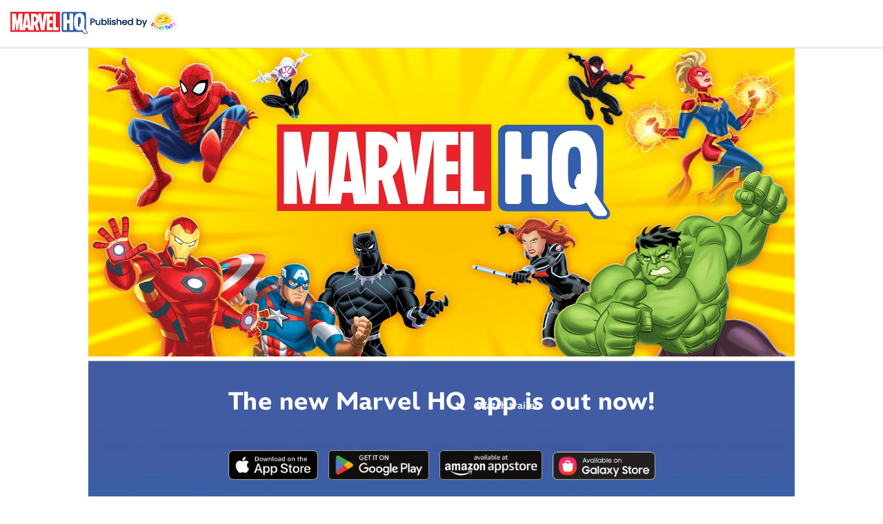

--- FILE ---
content_type: text/html; charset=utf-8
request_url: https://www.marvelhq.com/
body_size: 31873
content:

        <!doctype html>
        <!--

            "We keep moving forward, opening up new doors and
              doing new things, because we're curious ...
                and curiosity keeps leading us down new paths."

                                      Walt Disney

        -->
        <html lang="en" lang="en">
            <head>
                
                <!-- MATTERHORN-FITT | c1ae77e27283 | 13616361 | d6296317 | www.marvelhq.com | Mon, 01 Dec 2025 21:08:17 GMT -->
                <script>document.cookie="country=us";</script>
                <script>__dataLayer={"site":{"baseDomain":"marvelhq.com","business_unit_code":"","cds":true,"cms_version":"MH","country":"us","language":"en","portal":"matterhorn","property_code_id":"","region":"us","site":"www.marvelhq.com","virtual_report_suite":"marvelhq","otguid":"2936ed76-4277-47f6-bcaa-345d9d441e6a","nsl":"2"},"page":{"page_id":"5eff4ac68727cb6bf37d9732","page_name":"us:homepage","page_title":"Marvel HQ Published by StoryToys","page_url":"https://www.marvelhq.com","platform":"web","section1":"homepage","slug":"home","story_id":"5eff4ac68727cb6bf37d9732"}}</script>
                <script src="https://dcf.espn.com/TWDC-DTCI/prod/Bootstrap.js"></script>
                <script>
          (function(h,o,u,n,d) {
            h=h[d]=h[d]||{q:[],onReady:function(c){h.q.push(c)}};
            d=o.createElement(u);d.async=1;d.src=n;
            n=o.getElementsByTagName(u)[0];n.parentNode.insertBefore(d,n);
          })(window,document,'script','https://www.datadoghq-browser-agent.com/us1/v5/datadog-rum.js','DD_RUM');
          window.DD_RUM.onReady(function() {
            window.DD_RUM.init({"clientToken":"pub301702cec0c211c372d0cd16da072a07","applicationId":"676866d6-cdde-427e-be81-6b1c094439b4","site":"datadoghq.com","service":"matterhorn-fitt","env":"prod","version":"d62963171bd1-release-2025-11-11-v2.1.0.1900","sessionSampleRate":10,"sessionReplaySampleRate":5,"trackUserInteractions":true,"trackResources":true,"trackLongTasks":true,"defaultPrivacyLevel":"mask-user-input"});
            window.DD_RUM.setGlobalContextProperty('twdcgrid.yp_team_id', '682676bffc42d9a7056c76ab');
            window.DD_RUM.setGlobalContextProperty('twdcgrid.yp_service_id', '6826781b7fbf8542a396eb79');
            window.DD_RUM.setGlobalContextProperty('twdcgrid.datadog_log_index', 'observability');
          });
        </script>
                <meta charSet="utf-8" />
                <meta name="viewport" content="width=device-width,initial-scale=1">
                <meta http-equiv="x-ua-compatible" content="IE=edge,chrome=1" />
                <link rel="preconnect" href="https://static-mh.content.disney.io" /><link rel="preconnect" href="https://lumiere-a.akamaihd.net" /><link rel="preconnect" href="https://a.dilcdn.com" /><link rel="preconnect" href="https://cdn.matterhorn.app" />
                <link rel="preload" href="//cdn.matterhorn.app/matterhorn-fitt/d62963171bd1-release-2025-11-11-v2.1.0.1900/client/matterhorn-fitt/css/fusion-29c018b1.css" as="style" />
                
                <link data-react-helmet="true" rel="stylesheet" href="//cdn.matterhorn.app/matterhorn-fitt/d62963171bd1-release-2025-11-11-v2.1.0.1900/client/matterhorn-fitt/css/fusion-29c018b1.css"/><link data-react-helmet="true" rel="stylesheet" href="//cdn.matterhorn.app/matterhorn-fitt/d62963171bd1-release-2025-11-11-v2.1.0.1900/client/matterhorn-fitt/css/matterhorn-fitt-80e9c6df.css"/><link data-react-helmet="true" rel="stylesheet" href="//cdn.matterhorn.app/matterhorn-fitt/d62963171bd1-release-2025-11-11-v2.1.0.1900/client/matterhorn-fitt/css/home-90dfcb2c.css"/><link data-react-helmet="true" rel="canonical" href="https://www.marvelhq.com"/><link data-react-helmet="true" rel="shortcut icon" href="https://lumiere-a.akamaihd.net/v1/images/favicon-c8059e0d4d6b_b7e76d51.png?region=0%2C0%2C64%2C64"/><link data-react-helmet="true" rel="preload" as="img" href="https://lumiere-a.akamaihd.net/v1/images/marvel_splash_mobile_13_7e69ae95.png?region=0%2C0%2C960%2C631" media="(max-width: 767px)"/><link data-react-helmet="true" rel="preload" as="img" href="https://lumiere-a.akamaihd.net/v1/images/marvel_splash_24_4e524524.jpeg?region=0%2C0%2C2048%2C893" media="(min-width: 768px) and (max-width: 1023px)"/><link data-react-helmet="true" rel="preload" as="img" href="https://lumiere-a.akamaihd.net/v1/images/marvel_splash_24_4e524524.jpeg?region=0%2C0%2C2048%2C893" media="(min-width: 1024px)"/>
                <style id="direction-style-pack"> :root {
  --portal-text-align-start: left;
  --portal-text-align-center: center;
  --portal-text-align-end: right;
}</style><style id="default-style-pack">:root {--brand-color-system-black: #000;--brand-color-system-white: #FFF;--brand-color-semantic-success-light: #0D830F;--brand-color-semantic-warning-light: #E58810;--brand-color-semantic-error-light: #D40909;--brand-color-semantic-success-dark: var(--brand-color-gray-60);--brand-color-semantic-warning-dark: #FFB759;--brand-color-semantic-error-dark: #FF7F7F;--brand-color-semantic-success: var(--brand-color-semantic-success-light);--brand-color-semantic-warning: var(--brand-color-semantic-warning-light);--brand-color-semantic-error: var(--brand-color-semantic-error-light);--brand-color-primary-blue-100: #000419;--brand-color-primary-blue-90: #003057;--brand-color-primary-blue-80: #004783;--brand-color-primary-blue-70: #005FAE;--brand-color-primary-blue-60: #0077DA;--brand-color-primary-blue-50: #2B8EE0;--brand-color-primary-blue-40: #55A4E6;--brand-color-primary-blue-30: #80BBED;--brand-color-primary-blue-20: #AAD2F3;--brand-color-primary-blue-10: #D5E8F9;--brand-color-gray-100: #121213;--brand-color-gray-90: #1D1E1F;--brand-color-gray-80: #48494A;--brand-color-gray-70: #5A5C5D;--brand-color-gray-60: #6C6E6F;--brand-color-gray-50: #848687;--brand-color-gray-40: #9D9E9F;--brand-color-gray-30: #B5B7B7;--brand-color-gray-20: #CECFCF;--brand-color-gray-10: #F4F4F4;--general-focus-color: var(--brand-color-primary-blue-70);--brand-font-family: InspireTWDC;--brand-font-color: var(--brand-color-system-black);--brand-font-family-heading: var(--brand-font-family);--brand-font-family-body: var(--brand-font-family);--brand-font-family-button: var(--brand-font-family);  --brand-body-medium-font-size: 16px;  --brand-body-small-font-size: 14px;  --brand-body-medium-font-weight: 500;  --brand-body-medium-line-height: 22px;  --brand-cardTitle-medium-font-size: 18px;  --brand-cardTitle-small-font-size: 16px;  --brand-meta-extra-large-font-size: 18px;  --brand-meta-large-font-size: 14px;  --brand-meta-medium-font-size: 12px;  --brand-meta-small-font-size: 10px;  --brand-title-xxlarge-font-size: 48px;  --brand-title-xlarge-font-size: 44px;  --brand-title-large-font-size: 32px;  --brand-title-large-font-weight: 800;  --brand-title-medium-font-size: 24px;  --brand-title-medium-font-weight: 800;  --brand-title-small-font-size: 20px;  --brand-title-xsmall-font-size: 18px;  --brand-title-xsmall-font-weight: 600;  --brand-link-color: var(--brand-color-primary-blue-60);  --brand-link-hover-color: var(--brand-color-primary-blue-70);  --brand-link-focus-color: var(--brand-link-hover-color);  --brand-link-active-color: var(--brand-color-primary-blue-80);  --brand-link-decoration: underline;--accordion-answer-color: var(--brand-color-gray-60);--accordion-focus-color: var(--brand-color-gray-20);--accordion-separator-color: var(--brand-color-gray-20);    --brand-alert-modal-color: var(--brand-color-system-black);    --brand-alert-modal-background-color: var(--brand-color-system-white);  --article-divider-borderColor: var(--brand-color-system-black);--brand-banner-content-font-color-dark: var(--brand-color-system-white);--brand-banner-content-font-color: var(--brand-color-system-black);--brand-banner-content-mobile-margin-y: 64px;--brand-banner-content-tablet-margin-y: 96px;--brand-banner-content-desktop-margin-y: 96px;--brand-banner-content-under-mobile-margin-y: 64px;--brand-banner-content-under-tablet-margin-y: 96px;--brand-banner-content-under-desktop-margin-y: 96px;--brand-banner-pill-font-weight: 700;--brand-banner-meta-text-transform: initial;--brand-banner-meta-color: var(--brand-color-gray-30);--brand-banner-logo-size-mobile-small: 140px;--brand-banner-logo-size-mobile-medium: 200px;--brand-banner-logo-size-mobile-large: 260px;--brand-banner-logo-size-mobile-extralarge: 331px;--brand-banner-logo-size-tablet-small: 140px;--brand-banner-logo-size-tablet-medium: 200px;--brand-banner-logo-size-tablet-large: 260px;--brand-banner-logo-size-tablet-extralarge: 331px;--brand-banner-logo-size-desktop-small: 140px;--brand-banner-logo-size-desktop-medium: 200px;--brand-banner-logo-size-desktop-large: 260px;--brand-banner-logo-size-desktop-extralarge: 331px;--brand-carouselArrow-default: var(--brand-color-system-white);--brand-carousel-controlButton-right: 24px;--brand-carousel-controlButton-bottom: 24px;--brand-carousel-paginationDots-inset-marginTop: -44px;--brand-carousel-carouselArrowRight-marginRight: auto;--brand-carousel-carouselArrowLeft-marginLeft: auto;--brand-carousel-bottomControls-paginationDots-gridGap: 4px;--brand-paginationDots-dotActive-width: 14px;--brand-paginationDots-dotActive-height: 14px;--brand-paginationDots-dot-width: 12px;--brand-paginationDots-dot-height: 12px;--brand-paginationDots-dotActive-borderColor: var(--brand-color-system-white);--brand-paginationDots-dotActive-background: var(--brand-color-system-white);--brand-paginationDots-dot-borderColor: "rgba(191, 226, 255, 0.5)";--brand-paginationDots-dot-background: rgba(191, 226, 255, 0.5);--brand-paginationDots-dot-margin: 0 6px;--brand-paginationDots-dotActive-margin: 0 6px;--brand-pureButton-icon-content-size: 32px;--brand-button-medium-font-size: 15px; --brand-button-medium-line-height: 23px;--brand-button-medium-letter-spacing: 0px;--brand-button-small-font-size: 12px;--brand-button-small-line-height: 18px;--brand-button-small-letter-spacing: 1.6px;--brand-button-min-width: 200px;--brand-button-small-height: 24px;--brand-button-small-paddingx: 4px;--brand-button-medium-height: 32px;--brand-button-medium-paddingx: 12px;--brand-button-large-height: 48px;--brand-button-large-paddingx: 16px;--brand-button-xlarge-height: 60px;--brand-button-xlarge-paddingx: 16px; --brand-button-font-size: var(--brand-button-medium-font-size);--brand-button-font-weight: 700;--brand-button-border-radius: 100px;--brand-button-border-width: 2px;--brand-button-outline-width: 2px;--brand-button-outline-offset: 3px;--brand-button-outline-style: solid;--brand-button-primary-background-color: var(--brand-color-primary-blue-60);--brand-button-primary-color: var(--brand-color-system-white);--brand-button-primary-hover-background-color: var(--brand-color-primary-blue-70);--brand-button-primary-hover-color: var(--brand-color-primary-blue-70));--brand-button-primary-focus-background-color: var(--brand-color-primary-blue-70);--brand-button-primary-focus-outline: var(--brand-button-outline-width) var(--brand-button-outline-style) var(--brand-color-primary-blue-70);--brand-button-primary-disabled-background-color: var(--brand-color-gray-20);--brand-button-primary-disabled-color: var(--brand-color-gray-30);--brand-button-primary-pressed-background-color: var(--brand-color-primary-blue-80);--brand-button-primary-pressed-color: var(--brand-color-system-white);--brand-button-primary-alt-background-color: var(--brand-color-system-white);--brand-button-primary-alt-color: var(--brand-color-primary-blue-60);--brand-button-primary-alt-hover-background-color: var(--brand-color-primary-blue-20);--brand-button-primary-alt-hover-color: var(--brand-color-primary-blue-70);--brand-button-primary-alt-focus-background-color: var(--brand-color-primary-blue-20);--brand-button-primary-alt-focus-color: var(--brand-color-primary-blue-70);--brand-button-primary-alt-focus-outline: var(--brand-button-outline-width) var(--brand-button-outline-style) var(--brand-color-primary-blue-20);s--brand-button-primary-alt-disabled-background-color: var(--brand-color-gray-80);--brand-button-primary-alt-disabled-color: var(--brand-color-gray-70);--brand-button-primary-alt-pressed-background-color: var(--brand-color-primary-blue-30);--brand-button-primary-alt-pressed-color: var(--brand-color-primary-blue-80);--brand-button-secondary-background-color: transparent;--brand-button-secondary-color: var(--brand-color-primary-blue-60);--brand-button-secondary-border-color: var(--brand-color-primary-blue-60);--brand-button-secondary-hover-background-color: var(--brand-color-primary-blue-20);--brand-button-secondary-hover-color: var(--brand-color-primary-blue-70);--brand-button-secondary-hover-border-color: var(--brand-color-primary-blue-70);--brand-button-secondary-focus-background-color: var(--brand-color-primary-blue-20);--brand-button-secondary-focus-color: var(--brand-color-primary-blue-70);--brand-button-secondary-focus-outline: var(--brand-button-outline-width) var(--brand-button-outline-style) var(--brand-color-primary-blue-70);--brand-button-secondary-disabled-background-color: transparent;--brand-button-secondary-disabled-color: var(--brand-color-gray-30);--brand-button-secondary-disabled-border-color: var(--brand-color-gray-30);--brand-button-secondary-pressed-background-color: var(--brand-color-primary-blue-30);--brand-button-secondary-pressed-color: var(--brand-color-primary-blue-80);--brand-button-secondary-pressed-border-color: var(--brand-color-primary-blue-80);--brand-button-secondary-fill-background-color: var(--brand-color-system-white);--brand-button-secondary-fill-color: var(--brand-color-primary-blue-60);--brand-button-secondary-fill-border-color: var(--brand-color-primary-blue-60); --brand-button-secondary-fill-hover-background-color: var(--brand-color-primary-blue-20);--brand-button-secondary-fill-hover-color: var(--brand-color-primary-blue-70);--brand-button-secondary-fill-hover-border-color: var(--brand-color-primary-blue-70);--brand-button-secondary-fill-focus-background-color: var(--brand-color-primary-blue-20);--brand-button-secondary-fill-focus-color: var(--brand-color-primary-blue-70);--brand-button-secondary-fill-focus-outline: var(--brand-button-outline-width) var(--brand-button-outline-style) var(--brand-color-primary-blue-70);--brand-button-secondary-fill-disabled-background-color: transparent;--brand-button-secondary-fill-disabled-color: var(--brand-color-gray-30);--brand-button-secondary-fill-disabled-border-color: var(--brand-color-gray-30);--brand-button-secondary-fill-pressed-background-color: var(--brand-color-primary-blue-30);--brand-button-secondary-fill-pressed-color: var(--brand-color-primary-blue-80);--brand-button-secondary-fill-pressed-border-color: var(--brand-color-primary-blue-80);--brand-button-tertiary-background-color: transparent;--brand-button-tertiary-color: var(--brand-color-primary-blue-60);--brand-button-tertiary-hover-background-color: var(--brand-color-primary-blue-20);--brand-button-tertiary-hover-color: var(--brand-color-primary-blue-70);--brand-button-tertiary-focus-background-color: var(--brand-color-primary-blue-20);--brand-button-tertiary-focus-color: var(--brand-color-primary-blue-70);--brand-button-tertiary-disabled-background-color: transparent;--brand-button-tertiary-disabled-color: var(--brand-color-gray-30);--brand-button-tertiary-pressed-background-color: var(--brand-color-primary-blue-30);--brand-button-tertiary-pressed-color: var(--brand-color-primary-blue-80);--standardCard-image-container-max-height-mobile: 320px;--standardCard-image-container-max-height-tablet: 360px;--standardCard-image-container-max-height-desktop: 480px;--standardCard-image-border-radius: 4px;--standardCard-gap-mobile: 24px;--standardCard-gap-tablet: 40px;--standardCard-gap-desktop: 64px;--standardCard-padding-double-mobile: 16px;--standardCard-padding-single-mobile: 24px;--standardCard-padding-single-tablet: 40px;--standardCard-padding-single-desktop: 64px;--standardCard-button-container-top-margin-mobile: 24px;--standardCard-button-container-top-margin-desktop: 24px;--standardCard-content-margin: 12px;--standardCard-content-description-color: var(--brand-color-gray-60);--standardCard-border: initial;--standardCard-border-color: initial;--standardCard-relief: var(--elevation-30);--standardCard-background-color: var(--brand-color-system-white);--standardCard-elevation: var(--elevation-30);--standardCard-border-radius: 4px;--standardCard-title-font-size: var(--brand-cardTitle-medium-font-size);--standardCard-description-list-style-type: none;--standardCard-description-list-padding: 0px;--standardCardGrid-title-font-size: var(--brand-title-medium-font-size);--standardCardSchedule-background-color: var(--brand-color-system-white);--standardCardSchedule-container-max-height-mobile: 220px;--standardCardSchedule-container-max-height-tablet: 224px; --standardCardSchedule-container-max-height-desktop: 220px; --standardCardSchedule-day-container-height: 62px;--standardCardSchedule-day-container-background-color: #F8E9DA;--standardCardSchedule-day-font-color: #523214;--standardCardSchedule-title-font-color: #29190A;--cardListItem-description-color: var(--brand-color-gray-80);--cardListItem-title-color: var(--brand-color-system-black);--cardListItem-gap-mobile: 24px;--cardListItem-gap-tablet: 40px;--cardListItem-gap-desktop: 48px;  --catalog-metaLabel-color: var(--brand-color-system-black);  --core-catalog-secondary-font-color: #48494A;  --core-catalog-title-font-size-mobile: 2rem;  --core-catalog-title-line-height-mobile: 2.375rem;  --core-catalog-title-font-size-tablet: 2.75rem;  --core-catalog-title-line-height-tablet: 3.375rem;  --core-catalog-title-font-size-desktop: 3rem;    --core-catalog-meta-font-size: 0.75rem;  --core-catalog-meta-font-line-height: 1.125rem;    --core-catalog-description-font-size: 1rem;  --core-catalog-description-line-height: 1.375rem;  --core-catalog-divider-color: #EBEBF7;  --core-catalog-credit-font-size: 0.75rem;  --core-catalog-credit-line-height: 1.125rem;--durationBadge-height: 15px;--durationBadge-marginTop: -44px;  --footer-divider-color: var(--brand-color-gray-20);  --footer-font-color: var(--brand-color-gray-80);  --footer-background-color-brand: var(--brand-color-system-white);  --footer-focus-outline: var(--brand-color-gray-80);  --brand-galleryArrow-borderRadius: 100px;  --brand-galleryArrow-backgroundColor: var(--brand-color-system-white);  --brand-galleryArrow-color: var(--brand-color-primary-blue-60);  --brand-galleryArrow-hover-backgroundColor: var(--brand-color-system-white);  --brand-galleryArrow-active-backgroundColor: var(--brand-color-system-white);  --brand-galleryPaginationDots-dotActive-borderColor: var(--brand-color-system-white);  --brand-carouselArrow-default-boxShadow: 0px 0px 4px 0px rgba(0, 0, 0, 0.25);  --brand-toast-background-color: var(--brand-color-system-white);  --brand-toast-font-color: var(--brand-color-system-black);  --brand-primary-header-color: var(--brand-color-system-black);--brand-modal-font-color: var(--brand-color-system-black);--brand-modal-background-color: var(--brand-color-system-white);--brand-module-spacing-mobile: 22px;--brand-module-spacing-tablet: 48px;--brand-module-spacing-desktop: 96px;--brand-site-max-width: var(--component-max_width-override, 1600px);--brand-nav-spacing-desktop: 18px;--brand-nav-spacing-tablet: var(--brand-nav-spacing-desktop);--brand-nav-spacing-mobile: 16px;--bottom-nav-border: var(--brand-color-gray-20);--navigation-dropdown-color-hover: var(--brand-color-system-black);--navigation-height-height: 70px;--navigation-dropdown-color: var(--brand-color-system-white);--navigation-text-color: var(--brand-color-gray-80);--navigation-text-color-hover: var(--brand-color-system-black);--boxShadow: 0px 1px 3px 0px rgba(0, 0, 0, 0.16);--navigation-dropdown-subLink: var(--brand-color-gray-80);--navigation-dropdown-border: transparent;--navigation-color-active: var(--brand-color-gray-80);--hamburger-spacing: 68px 22px 22px 22px;--hamburger-spacing-mobile: 68px 20px 48px 24px;--hamburger-spacing-tablet: 68px 96px 48px 96px;--navigation-text-color-active: var(--brand-color-system-white);--hamburger-close-spacing: 12px;--hamburger-menu-item-bottom-padding: 0;--answer-accordion-padding: 24px;--answer-accordion-padding-tablet: 16px;--close-left: 4px;--pill-color: var(--brand-color-primary-blue-70);--pill-backgroundColor: var(--brand-color-primary-blue-10);--pill-padding: 7px 12px 7px 12px;--pill-borderRadius: 100px;--pill-letterSpacing: initial;--pill-textTransform: initial;  --retailers-modal-description-text-color: var(--brand-color-gray-80);  --retailers-modal-disclaimer-text-color: var(--brand-color-gray-80);  --retailers-modal-close-button-hover:  var(--brand-color-gray-80);--brand-content-color: var(--color, black);--brand-content-fontSize: 1rem;--brand-content-fontWeight: 500;--brand-content-lineHeight: 1.375;--brand-content-letterSpacing: 0;--brand-richContent-bodyColor: var(--brand-color-gray-80);--search-description-color: var(--brand-color-gray-60);--slider-title-color: var(--brand-color-system-black);--slider-chevron-color: var(--brand-color-primary-blue-60);--slider-videoitem-duration-text: var(--brand-color-system-white);--slider-videoitem-duration-background-color: var(--brand-color-system-black);--slider-list-gridColumnGap-mobile: 2px;--slider-list-gridColumnGap-tablet: 10px;--brand-slider-item-padding: 1px;--brand-spotlight-meta-color: var(--brand-color-gray-80);--brand-spotlight-outline-color: var(--brand-color-primary-blue-60);--brand-spotlight-item-align: start;--brand-spotlight-item-title-margin-top: 24px;--brand-spotlight-item-title-margin-top-tablet: 40px;--brand-spotlight-item-title-font-size: var(--brand-title-large-font-size);--brand-spotlight-item-title-font-size-tablet: var(--brand-spotlight-item-title-font-size);--brand-spotlight-item-title-line-height: 32px;--brand-spotlight-item-title-line-height-tablet: var(--brand-spotlight-item-title-line-height);--brand-spotlight-item-button-group-align: center;--squareCard-border: initial;--squareCard-border-color: initial;--squareCard-relief: var(--elevation-30);--squareCard-body-copy-color: var(--brand-color-gray-60);--squareCard-title-copy-color: var(--brand-color-system-black);--squareCard-background-color: var(--brand-color-system-white);--squareCard-elevation: var(--elevation-30);--squareCard-width-mobile: 331px;--squareCard-width-tablet: 324px;--squareCard-width-desktop: 400px;--squareCard-padding: 60px 24px;--squareCard-max-image-height: 120px;--squareCard-border-radius: 4px;--squareCard-button-color: var(--brand-color-system-black);--squareIconCard-padding: 16px;--squareIconCard-min-height-mobile: 146px;--squareIconCard-min-height-tablet: 188px;--elevation-0: 0px 1px 3px 0px rgba(0, 0, 0, 0);--elevation-10: 0px 1px 3px 0px rgba(0, 0, 0, 0.16);--elevation-30: 0px 3px 5px 0px rgba(0, 0, 0, 0.12);--elevation-50: 0px 3px 5px 0px rgba(0, 0, 0, 0.16);--depression-0: 0px 1px 3px 0px rgba(0, 0, 0, 0) inset;--depression-10: 0px 1px 3px 0px rgba(0, 0, 0, 0.20) inset;--depression-30: 0px 2px 4px 0px rgba(0, 0, 0, 0.16) inset;--depression-50: 0px 3px 5px 0px rgba(0, 0, 0, 0.12) inset;--brand-spacing-80: 80px;--brand-spacing-40: 40px;--brand-spacing-32: 32px;--brand-spacing-24: 24px;--brand-spacing-16: 16px;--brand-spacing-12: 12px;--brand-spacing-8: 8px;--brand-top-element-spacing-compact: var(--brand-spacing-24);--brand-top-element-spacing-regular: var(--brand-spacing-40);--brand-badge-spacing: var(--brand-spacing-8);--brand-lead-spacing: var(--brand-spacing-24);--brand-divider-spacing-compact: var(--brand-spacing-24);--brand-divider-spacing-regular: var(--brand-spacing-32);--brand-main-title-spacing-compact: var(--brand-spacing-8);--brand-main-title-spacing-regular: var(--brand-spacing-12);--brand-inline-spacing-regular: var(--brand-spacing-8);--brand-description-spacing: var(--brand-spacing-8);--brand-card-spacing-compact: var(--brand-spacing-16);--brand-card-spacing-regular: var(--brand-spacing-24);--brand-card-grid-spacing: var(--brand-spacing-24);--brand-section-end-spacing-compact: var(--brand-spacing-48);--brand-section-end-spacing-regular: var(--brand-spacing-80);--brand-cardGrid-columnGap: var(--brand-spacing-24);--brand-cardGrid-rowGap: var(--brand-spacing-24);--z-index-dropdown: 20;}</style><style id="root-style-pack">:root{--backgroundImage-asset-mobile:none;--backgroundImage-asset-tablet:none;--backgroundImage-asset-desktop:none;--backgroundImage-horizontal:center;--backgroundImage-vertical:top;--backgroundImage-repeat:repeat;--backgroundImage-fixed:fixed;--backgroundImage-backgroundSize:null;--backgroundImage-ignoreNavFooter:undefined;--color:#fff;--typography-family-body:Poppins;--typography-family-heading:InspireTWDC;--typography-family-button:InspireTWDC;--module-margin-large-lg:108px;--module-margin-large-sm:108px;--module-margin-large-default:108px;--module-margin-medium-lg:80px;--module-margin-medium-sm:80px;--module-margin-medium-default:56px;--module-margin-small-lg:40px;--module-margin-small-sm:40px;--module-margin-small-default:32px;--component-max_width-override:1024px;--button-primary-color:#fff;--button-primary-background-color:#425ca4;--navigation-background-color:#fff;--navigation-layout-layout:left;--footer-background-color:#CA2021;--footer-text-alignment:center;--footer-text-color:#fff;--carousel-carouselArrowRight-marginRight:-22px;--carousel-carouselArrowLeft-marginLeft:-22px;--booking_bar-background_color:#18191B;--modal-navClose-color:#fff;--modal-immersive-inner-backgroundColor:#fff;--modal-immersive-footer-backgroundColor:#18191B;--modal-immersive-footer-justifyContent:flex-end;--modal-inner-backgroundColor:#fff;--banner-meta-position:center;--banner-meta-padding-top:100px;}</style><style id="root-style-font">
  @font-face {
    font-family: "InspireTWDC";
    src: url(https://lumiere-a.akamaihd.net/v1/files/0fa423a8-2a9c-11ef-810a-3a81dd7b7675/InspireTWDC-Roman.ttf);
    font-weight: 400;
    font-display: swap;
  }

  @font-face {
    font-family: "InspireTWDC";
    src: url(https://lumiere-a.akamaihd.net/v1/files/f36c9532-2cc9-11ef-9e8c-a6cb2f54a6a0/InspireTWDC-Medium.otf);
    font-weight: 500;
    font-display: swap;
  }

  @font-face {
    font-family: "InspireTWDC";
    src: url(https://lumiere-a.akamaihd.net/v1/files/f36c9532-2cc9-11ef-9e8c-a6cb2f54a6a0/InspireTWDC-Heavy.otf);
    font-weight: 700;
    font-display: swap;
  }

  @font-face {
    font-family: "InspireTWDC";
    src: url(https://lumiere-a.akamaihd.net/v1/files/a8b1b2de-836c-11f0-b09c-5678e8946022/InspireTWDC-Black.otf);
    font-weight: 800;
    font-display: swap;
  }


  @font-face {
    font-family: "Poppins";
    src: url(https://lumiere-a.akamaihd.net/v1/files/44b1e0a2-2b16-11ee-bc0c-561462e72f66/Poppins-Regular.woff);
    font-weight: 400;
    font-display: swap;
  }
</style>
                <script src="//cdn.matterhorn.app/matterhorn-fitt/d62963171bd1-release-2025-11-11-v2.1.0.1900/client/matterhorn-fitt/runtime-ffac94ee.js" defer></script><script src="//cdn.matterhorn.app/matterhorn-fitt/d62963171bd1-release-2025-11-11-v2.1.0.1900/client/matterhorn-fitt/618-7ea01262.js" defer></script><script src="//cdn.matterhorn.app/matterhorn-fitt/d62963171bd1-release-2025-11-11-v2.1.0.1900/client/matterhorn-fitt/622-bf9b4c10.js" defer></script><script src="//cdn.matterhorn.app/matterhorn-fitt/d62963171bd1-release-2025-11-11-v2.1.0.1900/client/matterhorn-fitt/882-f41a4f57.js" defer></script><script src="//cdn.matterhorn.app/matterhorn-fitt/d62963171bd1-release-2025-11-11-v2.1.0.1900/client/matterhorn-fitt/425-4474db97.js" defer></script><script src="//cdn.matterhorn.app/matterhorn-fitt/d62963171bd1-release-2025-11-11-v2.1.0.1900/client/matterhorn-fitt/601-d5a9ed76.js" defer></script><script src="//cdn.matterhorn.app/matterhorn-fitt/d62963171bd1-release-2025-11-11-v2.1.0.1900/client/matterhorn-fitt/768-8be6d6fb.js" defer></script><script src="//cdn.matterhorn.app/matterhorn-fitt/d62963171bd1-release-2025-11-11-v2.1.0.1900/client/matterhorn-fitt/771-c80246c4.js" defer></script><script src="//cdn.matterhorn.app/matterhorn-fitt/d62963171bd1-release-2025-11-11-v2.1.0.1900/client/matterhorn-fitt/152-6268f3a9.js" defer></script><script src="//cdn.matterhorn.app/matterhorn-fitt/d62963171bd1-release-2025-11-11-v2.1.0.1900/client/matterhorn-fitt/964-0ce29d51.js" defer></script>
                <link rel="prefetch" href="//cdn.matterhorn.app/matterhorn-fitt/d62963171bd1-release-2025-11-11-v2.1.0.1900/client/matterhorn-fitt/_manifest.js" as="script" /><link rel="prefetch" href="//cdn.matterhorn.app/matterhorn-fitt/d62963171bd1-release-2025-11-11-v2.1.0.1900/client/matterhorn-fitt/matterhorn-fitt-be3bced7.js" as="script" />
<link rel="prefetch" href="//cdn.matterhorn.app/matterhorn-fitt/d62963171bd1-release-2025-11-11-v2.1.0.1900/client/matterhorn-fitt/home-305ab80d.js" as="script" />
                <title data-react-helmet="true">Marvel HQ Published by StoryToys</title>
                <meta data-react-helmet="true" name="description" content="The new Marvel HQ Published by StoryToys App includes games, videos, books, comics, activities, and more cool stuff featuring your favorite Marvel characters. The new Marvel HQ App is available now."/><meta data-react-helmet="true" property="og:title" content="Marvel HQ Published by StoryToys"/><meta data-react-helmet="true" property="og:description" content="The new Marvel HQ Published by StoryToys App includes games, videos, books, comics, activities, and more cool stuff featuring your favorite Marvel characters. The new Marvel HQ App is available now."/><meta data-react-helmet="true" property="og:type" content="website"/><meta data-react-helmet="true" property="og:site_name" content="Marvel HQ"/><meta data-react-helmet="true" property="og:url" content="https://www.marvelhq.com"/><meta data-react-helmet="true" name="google-site-verification" content="ztgP5rQCadYqxUEAb_c4yplobO2tDu2lTCwdmzMSs7k"/><meta data-react-helmet="true" name="google-site-verification" content="DQbssWCpnF9jERW0blCUa9xVHc1jOgji6PKV42c7mhw"/><meta data-react-helmet="true" name="google-site-verification" content="b0IooJWr-lCRCVHC1KSsjdrMxMlsIlw-2nyWEtIxJT0"/><meta data-react-helmet="true" name="google-site-verification" content="IhjfwuzKwjca9rm35ZbswcItW0FnF9TmMA_ykwzgzRM"/>
                
            </head>
            <body>
                
                <div id="matterhorn-fitt" class="style-pack-global"><div id="fitt-analytics"><div id="themeProvider" class=" "><nav id="mainNavigation" data-testid="matterhorn-navigation" data-module-index="0" data-wrapper="matterhorn-module-container" class="QJiRz GoIyc qLXc BEGvj  VZTD lZur jIRH bmjsw RaVJ yuhoH lqtkC glxIO HfYhe vUYNV " style="--module-background-color:inherit"><div class="bmjsw RaVJ YOODG UoVV dSKvB seFhp WtEci " style="--brand-module-spacing-mobile:var(--brand-nav-spacing-mobile);--brand-module-spacing-tablet:var(--brand-nav-spacing-tablet);--brand-module-spacing-desktop:var(--brand-nav-spacing-desktop);top:0" data-testid="matterhorn-navigation-content-wrapper"><div class="Kiog msoDh TmzDJ QhAGx BzutW "><button class="NqeUA iLTd mwbmA hxxnp GpQCA XhmlB ffbtx LKlHh JkOQV IwtCI lSROv iLdAK ujOoq tqkuU oneja rehCL poqzJ XkFRn UYUrF HAtFM iUuUh arYgC hrqpV KUXgh ">Skip Navigation</button><div class=""><div id="logoDefault" class="VZTD eDvnJ jIRH mLASH TmzDJ nZCbO GpJEw RpyFx left" data-logo-position="left"><div class="nTFI JoIDU "><a href="/" data-testid="matterhorn-nav-logo"><img alt="Marvel HQ Published by StoryToys Logo" class="hsDdd NDJZt sJeUN IJwXl " data-testid="prism-image" draggable="false" src="https://lumiere-a.akamaihd.net/v1/images/marvelhq_nav_07cdb72e_62_80bc6ba1.png?region=0%2C0%2C453%2C60" style="max-height:32px;display:initial;width:241.6px;height:32px"/></a></div><ul class="TcGHH OIkmv TKPma ZfQkn PBAAn NzyJW tmKrm oDYoG xTell " role="menubar"></ul></div></div><div class="VZTD mLASH ucUNy TmzDJ JTgzn lGDB left"></div></div></div></nav><main class="VZTD rEPuv bmjsw XzpYp GYydp glxIO paZQx vUYNV "><section id="standard_banner-mod-1" data-testid="matterhorn-banner" data-module-index="1" data-wrapper="matterhorn-module-container" class="VZTD lZur jIRH bmjsw RaVJ cgBje lqtkC glxIO HfYhe vUYNV " style="--module-background-color:#000000"><div class="bmjsw RaVJ YOODG UoVV dSKvB seFhp WtEci " data-testid="matterhorn-banner-content-wrapper"><div class="lZur bmjsw VZTD rEPuv DdpYK fUsbK JvNMe vziIX ZJnFH lzNgH dDpAN ntUZ VpMGV XkBMQ " style="--alignment-horizontal-content-mobile:center;--alignment-horizontal-content-tablet:center;--alignment-horizontal-content-desktop:center;--alignment-vertical-content-mobile:flex-end;--alignment-vertical-content-tablet:flex-end;--alignment-vertical-content-desktop:flex-end;--banner-mobile-background-color:none;--banner-tablet-background-color:none;--banner-desktop-background-color:none"><div class="UXjJf VZTD rEPuv bmjsw lZur "><div class="VZTD jIRH bmjsw TmzDJ mLASH WIKQ "><picture class=" "><source media="(max-width: 767px)" srcSet="https://lumiere-a.akamaihd.net/v1/images/marvel_splash_mobile_13_7e69ae95.png?region=0%2C0%2C960%2C631&amp;width=768"/><source media="(max-width: 1023px) and (min-width: 768px)" srcSet="https://lumiere-a.akamaihd.net/v1/images/marvel_splash_24_4e524524.jpeg?region=0%2C0%2C2048%2C893&amp;width=1200"/><source media="(min-width: 1024px)" srcSet="https://lumiere-a.akamaihd.net/v1/images/marvel_splash_24_4e524524.jpeg?region=0%2C0%2C2048%2C893&amp;width=2048"/><img class="bmjsw  hsDdd " src="" alt=""/></picture></div><div aria-hidden="true" class="TmzDJ qrLvG " style="position:absolute;bottom:0;left:0;right:0;background:none"></div></div><div class="YOODG mebIJ UiizA EGbLZ jPVZx VjqXl opngz EglKE TdwqR jPPkQ arrjI kjXmV aHXUq vSts ocxFj " data-testid="matterhorn-banner-content-container" style="--alignment-under-mobile:absolute;--mobile-margin-y:var(--brand-banner-content-mobile-margin-y);--alignment-under-tablet:absolute;--tablet-margin-y:var(--brand-banner-content-tablet-margin-y);--alignment-under-desktop:absolute;--desktop-margin-y:var(--brand-banner-content-desktop-margin-y);--alignment-width-content-mobile:100%;--alignment-width-content-tablet:100%;--alignment-width-content-desktop:100%"><div data-testid="matterhorn-banner-content" class="VZTD rEPuv jIRH Nuis urAUB BxWAG NKvm FgWxF znfHg PLdYP AcilY UcQDw TUFqZ YmRil VjNnQ IMaga " style="--alignment-text-mobile:center;--alignment-text-tablet:center;--alignment-text-desktop:center"><div class="qycRT VZTD UeCOM TagMH HNQqj jIRH hYrMv FeOCl " style="--button-group-justify-tablet:center;--button-group-justify-desktop:center;--button-group-align-tablet:center;--button-group-align-desktop:center"><button aria-label="" class="gYkWv mLASH jIRH lZur ibBnq jQHTb UNbaf Tbpef nvjI hjuA-D RPvBj qQpWo Nmflj qlwfE wRUvI NZOWg kbzMZ RpDvg TUFqZ JWRyT hiSBH mqNr BWEQa gude Udrux xZKTG ObyKe CaVwD sPyon " style="--button-custom-background-color:#425ca4;--button-custom-color:#fff;--button-custom-hover-color:#d6e8fa;--button-custom-text-hover-color:#425ca4;--button-custom-outline-color:#425ca4;--button-custom-outline-hover-color:#d6e8fa;--brand-button-width-sm:max-content" data-dd-action-name="video_modal">Watch trailer</button></div><div style="display:none"><div id="modal-container"><div class="VZTD UeCOM jIRH oimqG DjbQm UwdmX Xmrlz QULLa kvbdf nHwBJ " data-testid="prism-GridContainer"><div class="Kiog kNVGM nvpSA qwdi bmjsw " data-testid="prism-GridRow"><div class="theme-e oBTii mrzah " data-testid="prism-GridColumn" style="--grid-column-span-xxs:12;--grid-column-span-xs:12;--grid-column-span-sm:12;--grid-column-span-md:24;--grid-column-span-lg:24;--grid-column-span-xl:24;--grid-column-span-xxl:24;--grid-column-start-xxs:auto;--grid-column-start-xs:auto;--grid-column-start-sm:auto;--grid-column-start-md:auto;--grid-column-start-lg:auto;--grid-column-start-xl:auto;--grid-column-start-xxl:auto"></div></div></div></div></div></div></div></div></div></section><section id="standard_rich_content-mod-2" data-testid="matterhorn-rich-text" data-module-index="2" data-wrapper="matterhorn-module-container" class="VZTD lZur jIRH bmjsw RaVJ cgBje lqtkC glxIO HfYhe vUYNV uLymb " style="--module-background-color:inherit"><div class="bmjsw RaVJ YOODG ZPCsF JUUuX AEItR LSdWr VaygA NJpNf WgcLZ WbFDy Ea-DPn ZEQZo ocgk FEmWd " data-testid="matterhorn-rich-text-content-wrapper"><div style="min-height:0" class="lZur ZPDic "><div class="ySdpi bQugC SZOXy ueAKd mLBKZ QQqCb OrKwf GSZdD OIayt bluRR TxtNb czWJZ jWxek RZdft jsU RRNvt ubXJ YZloF NTZHW gTNCv XnWoK OOART oQBaS zWMxa zPFj HJymp qvZMU tgzgI ntQSP bNeA TsHqE moHTN XEQyU rhkWp FyEHJ QZaTN VAVOS dUQVu smMGw fGjlK hyTKY chZuD ZOXcw xbBdP rnwP cfGZd etaZd tgmHl khLT mubmd LyPiv rsSTM "><div><div><h1 style="text-align: center;color: #fff;font-size:36px; padding-top: 0px; padding-bottom: 30px;"><span>The new Marvel HQ app is out now!</span></h1></div><div style="text-align:center;"><div class="media-image-inline" style="display:inline-block; text-align: center; max-width: 100%; width: 130px; margin-left: auto; margin-right: auto;"><div class="media-image" style="text-align: center; max-width: 100%; margin-left: auto; margin-right: auto;"><a href="https://apps.apple.com/app/apple-store/id1633050797?pt=143020&amp;ct=MHQ_Marvel_Web&amp;mt=8" data-age="13" rel="noopener noreferrer"><figure><img src="https://lumiere-a.akamaihd.net/v1/images/download_on_the_app_store_badge_us-uk_blk_092917_30e27daa.png?region=0,0,327,112" alt="Download on the App Store" title=""></figure></a></div></div><div class="media-image-inline" style="display:inline-block; text-align: center; max-width: 100%; width: 146px; margin-left: 15px; margin-right: auto;"><div class="media-image" style="text-align: center; max-width: 100%; margin-left: auto; margin-right: auto;"><a href="https://play.google.com/store/apps/details?id=com.storytoys.marvelhq.googleplay" data-age="13" rel="noopener noreferrer"><figure><img src="https://lumiere-a.akamaihd.net/v1/images/google-play-badge_copy_bab86f53.png?region=0,0,372,112" alt="Get it on Google Play" title=""></figure></a></div></div><div class="media-image-inline" style="display:inline-block; text-align: center; max-width: 100%; width: 149px; margin-left: 15px; margin-right: auto;"><div class="media-image" style="text-align: center; max-width: 100%; margin-left: auto; margin-right: auto;"><a data-age="13" href="https://www.amazon.com/StoryToys-Marvel-HQ/dp/B0BXB82ZD2?id=com.storytoys.marvelhq.googleplay" rel="noopener noreferrer"><figure><img src="https://lumiere-a.akamaihd.net/v1/images/amazon-appstore-badge-english-black_copy_dbd0b114.png?region=0,0,285,85" alt="Available on Amazon Appstore" title=""></figure></a></div></div><div class="media-image-inline" style="display:inline-block; text-align: center; max-width: 100%; width: 149px; margin-left: 15px; margin-right: auto;"><div class="media-image" style="text-align: center; max-width: 100%; margin-left: auto; margin-right: auto;"><a data-age="13" href="https://apps.samsung.com/appquery/appDetail.as?appId=com.storytoys.marvelhq.samsung&amp;source=GBadge_01_6998063_tag&amp;directOpen=true&amp;ads=ddb0e6f9&amp;nonOrgType=fce692ba" rel="noopener noreferrer"><figure><img src="https://lumiere-a.akamaihd.net/v1/images/galaxystore_english_f9743137.png?region=0,0,180,49" alt="Available on Galaxy Store" title=""></figure></a></div></div></div><div style="padding-bottom: 60px; color: #fff;"><p><br></p><p style="text-align: center;"><span>Packed with activities, videos, books, comics and more, featuring your favorite Marvel characters!</span></p></div><div style="padding-bottom: 20px; color: #fff; text-align: center;"><p style="text-align: center;"><span>Published by</span></p><div class="media-image-inline" style="display:inline-block; text-align: center; max-width: 100%; width: 150px; margin-left: 15px; margin-right: auto;"><div class="media-image" style="text-align: center; max-width: 100%; margin-left: auto; margin-right: auto;"><figure><img src="https://lumiere-a.akamaihd.net/v1/images/storytoys_logo_ccd81646.png?region=0,0,318,233" alt="Story Toys logo" title=""></figure></div></div></div></div></div><div class="VZTD UeCOM jIRH oimqG DjbQm UwdmX Xmrlz QULLa kvbdf nHwBJ " data-testid="prism-GridContainer"><div class="Kiog kNVGM nvpSA qwdi bmjsw " data-testid="prism-GridRow"><div class="theme-e oBTii mrzah " data-testid="prism-GridColumn" style="--grid-column-span-xxs:12;--grid-column-span-xs:12;--grid-column-span-sm:12;--grid-column-span-md:24;--grid-column-span-lg:24;--grid-column-span-xl:24;--grid-column-span-xxl:24;--grid-column-start-xxs:auto;--grid-column-start-xs:auto;--grid-column-start-sm:auto;--grid-column-start-md:auto;--grid-column-start-lg:auto;--grid-column-start-xl:auto;--grid-column-start-xxl:auto"></div></div></div></div></div><div class="VZTD jIRH bmjsw TmzDJ mLASH WIKQ NqeUA "><picture class=" "><source media="(max-width: 767px)" srcSet="https://lumiere-a.akamaihd.net/v1/images/marvelbg_0657c419.jpeg?region=0%2C0%2C1542%2C401&amp;width=768"/><source media="(max-width: 1023px) and (min-width: 768px)" srcSet="https://lumiere-a.akamaihd.net/v1/images/marvelbg_0657c419.jpeg?region=0%2C0%2C1542%2C401&amp;width=1200"/><source media="(min-width: 1024px)" srcSet="https://lumiere-a.akamaihd.net/v1/images/marvelbg_0657c419.jpeg?region=0%2C0%2C1542%2C401&amp;width=2048"/><img class="bmjsw NqeUA iWsMV iLTd PFiZn DXqUA TmzDJ  hsDdd " src="" alt=""/></picture></div></section></main><footer id="standard_footer-mod-3" data-testid="matterhorn-footer" data-module-index="3" data-wrapper="matterhorn-module-container" class="VZTD lZur jIRH bmjsw RaVJ yuhoH lqtkC glxIO HfYhe vUYNV " style="--module-background-color:#CA2021"><div class="GYydp UIexW VZTD rEPuv mLASH PvhT LfSYu Etcbg BVIzX  bmjsw RaVJ YOODG UoVV dSKvB seFhp WtEci " data-testid="matterhorn-footer-content-wrapper"><div class="bmjsw iBlxM WxXng WkZzI bBAj "><ul class="VZTD MTjhY xzkVM axFUl IjKgx "></ul><ul class="VZTD hHgsh GFuaT UeCOM xzkVM Gwosx "><li class="lZur awXxV hfDkF FuEs RdMds PeQOC WAbca BTVHp aaZdC kzQEi BJQcS JymqG zDefL qUcfa OvArd WbRQd bYkN uuReF ujLZO lqtkC eKIuw oFFrS kGyAC "><a href="https://disneytermsofuse.com/" class="YgZJv rodXp wpXg QlvZ ibBnq mttzz yDbVO " target="_self">Terms of Use</a></li><li class="lZur awXxV hfDkF FuEs RdMds PeQOC WAbca BTVHp aaZdC kzQEi BJQcS JymqG zDefL qUcfa OvArd WbRQd bYkN uuReF ujLZO lqtkC eKIuw oFFrS kGyAC "><a href="https://disneyprivacycenter.com/" class="YgZJv rodXp wpXg QlvZ ibBnq mttzz yDbVO " target="_self">Privacy Policy</a></li><li class="lZur awXxV hfDkF FuEs RdMds PeQOC WAbca BTVHp aaZdC kzQEi BJQcS JymqG zDefL qUcfa OvArd WbRQd bYkN uuReF ujLZO lqtkC eKIuw oFFrS kGyAC "><a href="https://disneyprivacycenter.com/kids-privacy-policy/english/" class="YgZJv rodXp wpXg QlvZ ibBnq mttzz yDbVO " target="_self">Children’s Online Privacy Policy</a></li><li class="lZur awXxV hfDkF FuEs RdMds PeQOC WAbca BTVHp aaZdC kzQEi BJQcS JymqG zDefL qUcfa OvArd WbRQd bYkN uuReF ujLZO lqtkC eKIuw oFFrS kGyAC "><a href="https://privacy.thewaltdisneycompany.com/en/current-privacy-policy/your-us-state-privacy-rights/" class="YgZJv rodXp wpXg QlvZ ibBnq mttzz yDbVO " target="_self">Your US State Privacy Rights</a></li><li class="lZur awXxV hfDkF FuEs RdMds PeQOC WAbca BTVHp aaZdC kzQEi BJQcS JymqG zDefL qUcfa OvArd WbRQd bYkN uuReF ujLZO lqtkC eKIuw oFFrS kGyAC "><a href="https://privacy.thewaltdisneycompany.com/en/privacy-controls/online-tracking-and-advertising/" class="YgZJv rodXp wpXg QlvZ ibBnq mttzz yDbVO " target="_blank" rel="noopener noreferrer">Interest-Based Ads</a></li><li class="lZur awXxV hfDkF FuEs RdMds PeQOC WAbca BTVHp aaZdC kzQEi BJQcS JymqG zDefL qUcfa OvArd WbRQd bYkN uuReF ujLZO lqtkC eKIuw oFFrS kGyAC "><a href="https://privacy.thewaltdisneycompany.com/en/dnssmpi/" class="YgZJv rodXp wpXg QlvZ ibBnq mttzz yDbVO ot-sdk-show-settings" target="_blank" rel="noopener noreferrer">Do Not Sell or Share My Personal Information</a></li></ul><ul class="VZTD hHgsh GFuaT UeCOM xzkVM jYMcM "></ul><div class="QlvZ YgZJv rodXp wpXg "><div class=" "><p><span>Apple and the Apple logo are trademarks of Apple Inc. | Google Play and the Google Play logo are trademarks of Google LLC. | © 2025 MARVEL | StoryToys logo © 2025 StoryToys - A Team17 Company. StoryToys Limited is the publisher of the Marvel HQ app and is responsible for complying with all App Store and Google Play guidelines and legal requirements.</span></p></div></div></div></div></footer></div></div></div>
                
                <script>window['__CONFIG__']={"uid":"matterhorn-fitt","strictMode":false,"mode":"hybrid","logLevel":"info","logOutput":"json","tms":{"enabled":true,"env":"dev","tag":"https://nexus.ensighten.com/TWDC-DTCI/__ENV__/Bootstrap.js","tagNS":"Boostrapper","emitEvent":"tms:ready","loadScript":false},"allowMocks":true,"globalVar":"__matterhorn-fitt__","cdnPath":"//cdn.matterhorn.app/matterhorn-fitt/d62963171bd1-release-2025-11-11-v2.1.0.1900/client","buildHash":false,"http":{"timeout":{"client":10000}},"apiEnv":"production","envName":"prod","mockDataPort":1981,"host":"localhost","basename":"","collateXhr":true};window['__matterhorn-fitt__']={"app":{"uid":"matterhorn-fitt","mode":"hybrid","apiEnv":"production","envName":"prod","cdnPath":"//cdn.matterhorn.app/matterhorn-fitt/d62963171bd1-release-2025-11-11-v2.1.0.1900/client","collateXhr":true,"allowMocks":true,"mockDataPort":1981,"excludePageCSS":false,"assets":{"chunks":["//cdn.matterhorn.app/matterhorn-fitt/d62963171bd1-release-2025-11-11-v2.1.0.1900/client/matterhorn-fitt/runtime-ffac94ee.js","//cdn.matterhorn.app/matterhorn-fitt/d62963171bd1-release-2025-11-11-v2.1.0.1900/client/matterhorn-fitt/618-7ea01262.js","//cdn.matterhorn.app/matterhorn-fitt/d62963171bd1-release-2025-11-11-v2.1.0.1900/client/matterhorn-fitt/622-bf9b4c10.js","//cdn.matterhorn.app/matterhorn-fitt/d62963171bd1-release-2025-11-11-v2.1.0.1900/client/matterhorn-fitt/882-f41a4f57.js","//cdn.matterhorn.app/matterhorn-fitt/d62963171bd1-release-2025-11-11-v2.1.0.1900/client/matterhorn-fitt/425-4474db97.js","//cdn.matterhorn.app/matterhorn-fitt/d62963171bd1-release-2025-11-11-v2.1.0.1900/client/matterhorn-fitt/601-d5a9ed76.js","//cdn.matterhorn.app/matterhorn-fitt/d62963171bd1-release-2025-11-11-v2.1.0.1900/client/matterhorn-fitt/768-8be6d6fb.js","//cdn.matterhorn.app/matterhorn-fitt/d62963171bd1-release-2025-11-11-v2.1.0.1900/client/matterhorn-fitt/771-c80246c4.js","//cdn.matterhorn.app/matterhorn-fitt/d62963171bd1-release-2025-11-11-v2.1.0.1900/client/matterhorn-fitt/152-6268f3a9.js","//cdn.matterhorn.app/matterhorn-fitt/d62963171bd1-release-2025-11-11-v2.1.0.1900/client/matterhorn-fitt/964-0ce29d51.js"],"entries":["//cdn.matterhorn.app/matterhorn-fitt/d62963171bd1-release-2025-11-11-v2.1.0.1900/client/matterhorn-fitt/matterhorn-fitt-be3bced7.js","//cdn.matterhorn.app/matterhorn-fitt/d62963171bd1-release-2025-11-11-v2.1.0.1900/client/matterhorn-fitt/home-305ab80d.js"],"css":["//cdn.matterhorn.app/matterhorn-fitt/d62963171bd1-release-2025-11-11-v2.1.0.1900/client/matterhorn-fitt/css/fusion-29c018b1.css","//cdn.matterhorn.app/matterhorn-fitt/d62963171bd1-release-2025-11-11-v2.1.0.1900/client/matterhorn-fitt/css/matterhorn-fitt-80e9c6df.css","//cdn.matterhorn.app/matterhorn-fitt/d62963171bd1-release-2025-11-11-v2.1.0.1900/client/matterhorn-fitt/css/home-90dfcb2c.css"],"fusion":"//cdn.matterhorn.app/matterhorn-fitt/d62963171bd1-release-2025-11-11-v2.1.0.1900/client/matterhorn-fitt/css/fusion-29c018b1.css"},"device":"desktop","modifier":"","edition":{"key":"","translations":{}},"flags":{},"tms":{"enabled":true,"env":"dev","tag":"https://dcf.espn.com/TWDC-DTCI/prod/Bootstrap.js","tagNS":"Boostrapper","emitEvent":"tms:ready","loadScript":false,"loadAsync":false},"toodles":{},"normalizedUrl":"https://www.marvelhq.com/","hostname":"www.marvelhq.com","path":"/","baseUrl":"https://www.marvelhq.com","userab":"matterhorn_fitt_buddies-401*variant_b_stream_now-1667","webpack":{}},"ads":{},"analytics":{},"routing":{"location":{"pathname":"/","port":"","hash":"","path":"/","host":"","protocol":"","params":{"userab":"matterhorn_fitt_buddies-401*variant_b_stream_now-1667"},"query":{"userab":"matterhorn_fitt_buddies-401*variant_b_stream_now-1667"}},"params":{"0":"","userab":"matterhorn_fitt_buddies-401*variant_b_stream_now-1667","pageType":"home"}},"page":{"key":"","title":"","type":"home","meta":{"title":"Home","description":"Home page"},"content":{"home":{"status":"ok","stack":[{"type":"standard_navigation","title":null,"module_data":{"fixin":"standard_navigation","title":null,"building_blocks":null,"description":null,"rich_text":null,"data":[{"type":"standard_navigation_object","id":"5fc8c9d447f925023f370a2d","title":"MarvelHQ-FITT Nav","description":"","created_at":"2023-05-25T16:02:27-07:00","updated_at":"2024-05-28T18:05:14-07:00","logo_image":{"desktop":"https://lumiere-a.akamaihd.net/v1/images/marvelhq_nav_07cdb72e_62_80bc6ba1.png?region=0%2C0%2C453%2C60","desktop_https":"https://lumiere-a.akamaihd.net/v1/images/marvelhq_nav_07cdb72e_62_80bc6ba1.png?region=0%2C0%2C453%2C60","tablet":"https://lumiere-a.akamaihd.net/v1/images/marvelhq_nav_07cdb72e_62_80bc6ba1.png?region=0%2C0%2C453%2C60","tablet_https":"https://lumiere-a.akamaihd.net/v1/images/marvelhq_nav_07cdb72e_62_80bc6ba1.png?region=0%2C0%2C453%2C60","mobile":"https://lumiere-a.akamaihd.net/v1/images/marvelhq_nav_07cdb72e_62_80bc6ba1.png?region=0%2C0%2C453%2C60","mobile_https":"https://lumiere-a.akamaihd.net/v1/images/marvelhq_nav_07cdb72e_62_80bc6ba1.png?region=0%2C0%2C453%2C60"},"logo_alt_text":"Marvel HQ Published by StoryToys Logo","logo_link":"/","hamburger_image":{"mobile":null,"mobile_https":null},"primary_links":[],"logged_in_links":[],"log_out_label":"","settings_label":"","primary_image_url":"https://lumiere-a.akamaihd.net/v1/images/marvelhq_nav_07cdb72e_62_80bc6ba1.png?region=0%2C0%2C453%2C60","primary_image_alt_text":"Marvel HQ Published by StoryToys Logo"}],"selected_filter":null,"count":1,"count_estimate":1,"next":null,"block":1,"mod":0,"seeAll":null,"typeData":"standard_navigation_object","style":{"backgroundColor":null},"hide_on":[],"autoplay":null,"translations":{"search_bar_close":"X","search_bar_placeholder":"Search...","search_bar_button":"Search"},"visibility":{"allowed_regions":[],"disallowed_regions":[],"invisible_device_types":[]},"item_titles_below":null,"duplicate_content":null,"sponsored_content":null,"id":"5fd2b9d1cbe9b97133ac3238","cache_monitor_datetime":1764623196,"logo_alignment":"left","logo_notch":false,"enable_search":false,"search_screenreader_label":"","display_search_collapsed":[],"search_target_url":"","search_enable_autocomplete":false,"search_result_type_order":[],"enable_one_id":false,"enable_hamburger_menu":false,"hamburger_screenreader_label":"","enable_cart":false,"cart_screenreader_label":"","fixed_at_top":false,"chevron_icon":false,"search_result_type_mapper":{"Album":"Albums","Articlepage":"Articles","Character":"Characters","Game":"Games","Movie":"Movies","Parks":"Disney Parks & Travel","Product":"Disney Store Products","Show":"Shows","Video":"Videos","Videocollection":"Video Collections","Videoseries":"Video Series","Articleauthor":"Article Author"},"module_width_override":{"module_max_width":"fullBleed"},"module_margin":{"top":"none","bottom":"none"},"module_padding":{"top":"noTopPadding","bottom":"noBottomPadding","left_right":"noSidePadding"},"exceptions":["Module Padding > No Padding Override: Standard Banner || https://cms.matterhorn.disney.io/schemas/5fc8ba3d7ff4b44c79378860/edit","Module Margin: Standard Footer || https://cms.matterhorn.disney.io/schemas/61524f5737ee53c838239d9c/edit"],"Link":"","article":null},"style_config":{"type":"style_configuration","id":"5fd688ec42ff1a7ac5571ad8","title":"Portal Styles","created_at":"2023-06-05T14:26:37-07:00","updated_at":"2025-10-15T15:53:04-07:00","brand":"disney","icon":{"_1x1":"https://lumiere-a.akamaihd.net/v1/images/favicon-c8059e0d4d6b_b7e76d51.png?region=0%2C0%2C64%2C64","_1x1_https":"https://lumiere-a.akamaihd.net/v1/images/favicon-c8059e0d4d6b_b7e76d51.png?region=0%2C0%2C64%2C64"},"text":{"text_color":"#fff"},"typography":{"DINNext":{"regular":"https://lumiere-a.akamaihd.net/v1/files/975d48b0-21d3-11ee-b951-62cc60373c43/din_next_w01_medium.woff"},"ProximaNova":{"regular":"https://lumiere-a.akamaihd.net/v1/files/b00eb816-2b16-11ee-b648-5605f7e3bcb7/proximanova-regular.woff","semi_bold":"https://lumiere-a.akamaihd.net/v1/files/b00eb816-2b16-11ee-b648-5605f7e3bcb7/proximanova-semibold.woff","bold":"https://lumiere-a.akamaihd.net/v1/files/b00eb816-2b16-11ee-b648-5605f7e3bcb7/proximanova-bold.woff"},"InspireTWDC":{"regular":"https://lumiere-a.akamaihd.net/v1/files/0fa423a8-2a9c-11ef-810a-3a81dd7b7675/InspireTWDC-Roman.ttf","medium":{"path":"https://lumiere-a.akamaihd.net/v1/files/f36c9532-2cc9-11ef-9e8c-a6cb2f54a6a0/InspireTWDC-Medium.otf","weight":"500"},"heavy":{"path":"https://lumiere-a.akamaihd.net/v1/files/f36c9532-2cc9-11ef-9e8c-a6cb2f54a6a0/InspireTWDC-Heavy.otf","weight":"700"},"black":{"path":"https://lumiere-a.akamaihd.net/v1/files/a8b1b2de-836c-11f0-b09c-5678e8946022/InspireTWDC-Black.otf","weight":"800"}},"CorporativeSansRdAlt":{"bold":"https://lumiere-a.akamaihd.net/v1/files/44b1e0a2-2b16-11ee-bc0c-561462e72f66/CorporativeSansRdAlt-Bold.woff","regular":"https://lumiere-a.akamaihd.net/v1/files/44b1e0a2-2b16-11ee-bc0c-561462e72f66/CorporativeSansRdAlt-Bold.woff"},"Poppins":{"regular":"https://lumiere-a.akamaihd.net/v1/files/44b1e0a2-2b16-11ee-bc0c-561462e72f66/Poppins-Regular.woff"},"TTFors":{"regular":"https://lumiere-a.akamaihd.net/v1/files/2f22df9e-20f7-11ee-a5e2-2e93fab4488c/El%20Cap%20TT%20Fors/TT_Fors_Regular.ttf","medium":{"path":"https://lumiere-a.akamaihd.net/v1/files/2f22df9e-20f7-11ee-a5e2-2e93fab4488c/El%20Cap%20TT%20Fors/TT_Fors_Medium.ttf","weight":"500"},"demibold":{"path":"https://lumiere-a.akamaihd.net/v1/files/2f22df9e-20f7-11ee-a5e2-2e93fab4488c/El%20Cap%20TT%20Fors/TT_Fors_DemiBold.ttf","weight":"600"}},"heading":"InspireTWDC","body":"Poppins","button":"InspireTWDC"},"module_margin":{"map":{"large":{"lg":"108px","sm":"108px","default":"108px"},"medium":{"lg":"80px","sm":"80px","default":"56px"},"small":{"lg":"40px","sm":"40px","default":"32px"}}},"component_padding":{"map":{"top_small":{"lg":"20px","sm":"12px","default":"8px"},"top_medium":{"lg":"80px","sm":"80px","default":"56px"},"top_large":{"lg":"60px","sm":"36px","default":"24px"},"right_small":{"lg":"18px","sm":"18px","default":"18px"},"right_medium":{"lg":"96px","sm":"48px","default":"22px"},"right_large":{"lg":"56px","sm":"56px","default":"56px"},"bottom_small":{"lg":"20px","sm":"12px","default":"8px"},"bottom_medium":{"lg":"0","sm":"0","default":"0"},"bottom_large":{"lg":"60px","sm":"36px","default":"24px"},"left_small":{"lg":"18px","sm":"18px","default":"18px"},"left_medium":{"lg":"96px","sm":"48px","default":"22px"},"left_large":{"lg":"56px","sm":"56px","default":"56px"},"bottom_none":{"lg":"0","sm":"0","default":"0"},"top_none":{"lg":"0","sm":"0","default":"0"},"left_none":{"lg":"0","sm":"0","default":"0"},"right_none":{"lg":"0","sm":"0","default":"0"}}},"module_padding":{"map":{"top_small":{"lg":"20px","sm":"12px","default":"8px"},"top_medium":{"lg":"40px","sm":"24px","default":"16px"},"top_large":{"lg":"60px","sm":"36px","default":"24px"},"right_small":{"lg":"18px","sm":"18px","default":"18px"},"right_medium":{"lg":"48px","sm":"48px","default":"48px"},"right_large":{"lg":"56px","sm":"56px","default":"56px"},"bottom_small":{"lg":"20px","sm":"12px","default":"8px"},"bottom_medium":{"lg":"40px","sm":"24px","default":"16px"},"bottom_large":{"lg":"60px","sm":"36px","default":"24px"},"left_small":{"lg":"18px","sm":"18px","default":"18px"},"left_medium":{"lg":"48px","sm":"48px","default":"48px"},"left_large":{"lg":"56px","sm":"56px","default":"56px"},"bottom_none":{"lg":"0","sm":"0","default":"0"},"top_none":{"lg":"0","sm":"0","default":"0"},"left_none":{"lg":"0","sm":"0","default":"0"},"right_none":{"lg":"0","sm":"0","default":"0"}}},"button":{"primary":{"color":"#fff","background_color":"#425ca4"}},"component_width":{"override_default":true,"contain_max_width":"1024px"},"page_background_image":{"background_position_horizontal":"center","background_position_vertical":"top","background_repeat":"repeat","position":"fixed","background_size":"null"},"schema_heading2":"--------------------------------------------------------------------------------","header":{"types":["standard_header"]},"modal":{"background_color":"#fff"},"schema_heading1":"--------------------------------------------------------------------------------","navigation":{"background_color":"#fff","link_hover_text_decoration":"null","layout":"left","types":["standard_navigation"]},"footer":{"background_color":"#CA2021","text_color":"#fff","alignment":"center","types":["standard_footer"]},"banner":{"meta":{"position":"center","padding_top":"100px","desktop":{"vertical_position":"end"},"tablet":{"vertical_position":"end"},"mobile":{"vertical_position":"end"}},"types":["standard_banner"]},"card_grid":{"types":["standard_card_grid"]},"card_list":{"types":["standard_card_list"]},"carousel":{"types":["standard_gallery"]},"catalog":{"types":["standard_catalog"]},"standard_gallery":{"types":["standard_gallery"]},"nav_pipe":{"types":["standard_nav_pipe"]},"rich_content":{"types":["standard_rich_content"]},"primary_image_url":"https://lumiere-a.akamaihd.net/v1/images/favicon-c8059e0d4d6b_b7e76d51.png?region=0%2C0%2C64%2C64"}},{"type":"standard_banner","title":null,"module_data":{"fixin":"standard_banner","title":null,"building_blocks":null,"description":null,"rich_text":null,"data":[{"type":"standard_banner_object","id":"61d01d50583077ffe190c549","title":"MHQ-FITT Banner w/video","description":"","created_at":"2024-07-12T18:04:12-07:00","updated_at":"2025-03-20T11:28:10-07:00","page_status":"Live","title_and_logo":"both","banner_title":"","banner_title_string":"","logo_override":{"desktop":null,"desktop_https":null,"tablet":null,"tablet_https":null,"mobile":null,"mobile_https":null},"banner_logo_alt_text":"","banner_description":"","display_status":"","background_hyperlink":"","new_tab":false,"background_image":{"desktop":"https://lumiere-a.akamaihd.net/v1/images/marvel_splash_24_4e524524.jpeg?region=0%2C0%2C2048%2C893","desktop_https":"https://lumiere-a.akamaihd.net/v1/images/marvel_splash_24_4e524524.jpeg?region=0%2C0%2C2048%2C893","tablet":"https://lumiere-a.akamaihd.net/v1/images/marvel_splash_24_4e524524.jpeg?region=0%2C0%2C2048%2C893","tablet_https":"https://lumiere-a.akamaihd.net/v1/images/marvel_splash_24_4e524524.jpeg?region=0%2C0%2C2048%2C893","mobile":"https://lumiere-a.akamaihd.net/v1/images/marvel_splash_mobile_13_7e69ae95.png?region=0%2C0%2C960%2C631","mobile_https":"https://lumiere-a.akamaihd.net/v1/images/marvel_splash_mobile_13_7e69ae95.png?region=0%2C0%2C960%2C631"},"background_image_alt_text":"","background_video":{"type":null,"mp4_url":{"desktop":"","tablet":"","mobile":""},"looping":false,"display_play_pause":false,"play_pause_button_style":"light"},"gradient_2":{"direction":{"mobile_direction":false,"tablet_direction":false,"desktop_direction":false},"color_overcolor_overrideride":null},"mobile_config":{"logo_size":"medium","text_settings":{"width":"100%","position":{"vertical":"bottom","horizontal":"center","hex_color":null},"alignment":"center"},"color_overrides":{"color_palette_override":null,"background_color_override":null}},"tablet_config":{"logo_size":"medium","text_settings":{"width":"100%","position":{"vertical":"bottom","horizontal":"center"},"alignment":"center"},"color_overrides":{"color_palette_override":null,"background_color_override":null}},"content_config":{"logo_size":"medium","text_settings":{"width":"100%","position":{"vertical":"bottom","horizontal":"center"},"alignment":"center"},"color_overrides":{"color_palette_override":null,"background_color_override":null}},"cta_type":"button","cta_config":[{"label":"Watch trailer","icon":"none","link_type":"video_modal","cms_page_object":[{"type":"Video","id":"62d6c2aa56effdea2c451fcc","title":"MarvelHQ Published by StoryToys Trailer","description":"Trailer about the MarvelHQ Published by StoryToys app","created_at":"2025-02-05T13:56:32-08:00","updated_at":"2025-02-06T01:04:24-08:00","page_status":"Live","suppress_social":true,"content_date":"2025-02-05T13:56:31-08:00","short_description":"","contentToolbarTitleLink":[],"contentToolbarPromoLink":[],"assets":{"thumbnail_image":null,"thumbnail_image_https":null,"sidekick_featured_desktop_image":null,"sidekick_featured_desktop_image_https":null},"adPattern":"C","disableAds":false,"content_path":"/marvelhq-published-by-storytoys-trailer","content_url":"https://www.marvelhq.com/marvelhq-published-by-storytoys-trailer","url":"https://www.marvelhq.com/marvelhq-published-by-storytoys-trailer","primary_image_url":"https://lumiere-a.akamaihd.net/v1/images/image_a7aeac67.jpeg?height=354&region=0%2C0%2C1280%2C720&width=630","primary_image_alt_text":null,"core_record_type":"Video","core_record_id":"62d6c2aa56effdea2c451fcc","mgraph_hexid":null,"draft_portal_ids":[],"property_ids":[],"character_ids":[],"movie_ids":[],"show_ids":[],"episode_ids":[],"publisher_ids":["4be7a92dffc09b910cf5dc09"],"credit_ids":[],"recording_ids":[],"objecttypeinstance_ids":[],"connection_ids":["4be7a92dffc09b910cf5dc09"],"network_ids":["4bce142fd3ce4e51c965dcfb"],"locales":[],"permission_group_ids":["505f4f3d8edc8803a57ac5db"],"not_embeddable":false,"externals":[{"_id":"67a3de487cdf750001a81f56","account":"1068292","data":{"objectType":"KalturaMediaEntry","relatedObjects":null,"id":"1_j1fil8g9","name":"MHQ_v1.0_kids_trailer_1920x1080","description":null,"partnerId":"1068292","userId":"None","creatorId":"None","tags":"us-video, matterhorn-asset-import, kaltura-hosted","adminTags":null,"categories":null,"categoriesIds":null,"status":"2","moderationStatus":"6","moderationCount":"0","type":"1","createdAt":"1738792465","updatedAt":1738792545,"rank":"0","totalRank":"0","votes":"0","groupId":null,"partnerData":null,"downloadUrl":"http://cdnapi.kaltura.com/p/1068292/sp/106829200/playManifest/entryId/1_j1fil8g9/format/download/protocol/http/flavorParamIds/0","searchText":"_KAL_NET_ _1068292_ _MEDIA_TYPE_1|  MHQ_v1.0_kids_trailer_1920x1080 us-video, matterhorn-asset-import, kaltura-hosted ","licenseType":"-1","version":"0","thumbnailUrl":"http://cfvod.kaltura.com/p/1068292/sp/106829200/thumbnail/entry_id/1_j1fil8g9/version/100041","accessControlId":"519772","startDate":null,"endDate":null,"referenceId":"bdf7cadae40b11ef9f5b9b06c8c7822e","replacingEntryId":null,"replacedEntryId":null,"replacementStatus":"0","partnerSortValue":"0","conversionProfileId":"7804132","redirectEntryId":null,"rootEntryId":"1_j1fil8g9","parentEntryId":null,"operationAttributes":null,"entitledUsersEdit":null,"entitledUsersPublish":null,"entitledUsersView":null,"capabilities":null,"templateEntryId":null,"displayInSearch":"2","application":null,"applicationVersion":null,"blockAutoTranscript":"0","defaultLanguage":null,"responseLanguage":null,"plays":"0","views":"0","lastPlayedAt":null,"width":"1920","height":"1080","duration":"33","msDuration":"33066","durationType":null,"mediaType":"1","conversionQuality":"7804132","sourceType":"5","sourceVersion":null,"searchProviderType":null,"searchProviderId":null,"creditUserName":null,"creditUrl":null,"mediaDate":null,"dataUrl":"http://cdnapi.kaltura.com/p/1068292/sp/106829200/playManifest/entryId/1_j1fil8g9/format/url/protocol/http","flavorParamsIds":"0,1694071,1694081,1694091,1694101,1694111,1694121","isTrimDisabled":null,"streams":null,"CoreId":"62d6c2aa56effdea2c451fcc","PromoType":"Mobile App/Game","VideoType":"Trailer - Game","Distributor":"4be7a92dffc09b910cf5dc09","PermissionGroups":"505f4f3d8edc8803a57ac5db"},"data_id":"1_j1fil8g9","group":"us","source":"kaltura","id":"67a3de487cdf750001a81f56"},{"_id":"67a3de487cdf750001a81f57","account":"1.0","data":{},"data_id":"bdf7cadae40b11ef9f5b9b06c8c7822e","group":null,"source":"house_number","id":"67a3de487cdf750001a81f57"}],"flavors":[{"_id":"67a3de82bf828800013fd475","bitrate":470,"created_at":null,"format":"mp4","height":270,"security_profile":["progressive","encrypted_hls","tokenization"],"updated_at":"2025-02-05T21:55:19Z","url":"https://mh-kaltura.akamaized.net/s/p/1068292/sp/106829200/serveFlavor/entryId/1_j1fil8g9/v/1/pv/1/ev/7/flavorId/1_qgn6n425/fileName/MHQ_v1.0_kids_trailer_1920x1080_(DIS-Basic_Small_-_WEB_MBL_(H264_400)).mp4/forceproxy/true/name/a.mp4?__hdnea__=st=1764619596~exp=1764644796~acl=/s/p/1068292/sp/106829200/serveFlavor/entryId/1_j1fil8g9/v/1/pv/1/ev/7/flavorId/1*~hmac=a8b7d89ae8cf02b41054409f9f4633ceeb21470559954503888a902824d30ad3","width":480,"id":"67a3de82bf828800013fd475"},{"_id":"67a3de82bf828800013fd476","bitrate":668,"created_at":null,"format":"mp4","height":360,"security_profile":["progressive","encrypted_hls","tokenization"],"updated_at":"2025-02-05T21:55:13Z","url":"https://mh-kaltura.akamaized.net/s/p/1068292/sp/106829200/serveFlavor/entryId/1_j1fil8g9/v/1/pv/1/ev/7/flavorId/1_heg4eynl/fileName/MHQ_v1.0_kids_trailer_1920x1080_(DIS-Basic_Small_-_WEB_MBL_(H264_600)).mp4/forceproxy/true/name/a.mp4?__hdnea__=st=1764619596~exp=1764644796~acl=/s/p/1068292/sp/106829200/serveFlavor/entryId/1_j1fil8g9/v/1/pv/1/ev/7/flavorId/1*~hmac=a8b7d89ae8cf02b41054409f9f4633ceeb21470559954503888a902824d30ad3","width":640,"id":"67a3de82bf828800013fd476"},{"_id":"67a3de82bf828800013fd477","bitrate":941,"created_at":null,"format":"mp4","height":540,"security_profile":["progressive","encrypted_hls","tokenization"],"updated_at":"2025-02-05T21:55:13Z","url":"https://mh-kaltura.akamaized.net/s/p/1068292/sp/106829200/serveFlavor/entryId/1_j1fil8g9/v/1/pv/1/ev/7/flavorId/1_vmrsri0a/fileName/MHQ_v1.0_kids_trailer_1920x1080_(DIS-SD_Small_-_WEB_MBL_(H264_900)).mp4/forceproxy/true/name/a.mp4?__hdnea__=st=1764619596~exp=1764644796~acl=/s/p/1068292/sp/106829200/serveFlavor/entryId/1_j1fil8g9/v/1/pv/1/ev/7/flavorId/1*~hmac=a8b7d89ae8cf02b41054409f9f4633ceeb21470559954503888a902824d30ad3","width":960,"id":"67a3de82bf828800013fd477"},{"_id":"67a3de82bf828800013fd478","bitrate":1543,"created_at":null,"format":"mp4","height":720,"security_profile":["progressive","encrypted_hls","tokenization"],"updated_at":"2025-02-05T21:55:15Z","url":"https://mh-kaltura.akamaized.net/s/p/1068292/sp/106829200/serveFlavor/entryId/1_j1fil8g9/v/1/pv/1/ev/7/flavorId/1_6vme2hiz/fileName/MHQ_v1.0_kids_trailer_1920x1080_(DIS-SD_Large_-_WEB_MBL_(H264_1500)).mp4/forceproxy/true/name/a.mp4?__hdnea__=st=1764619596~exp=1764644796~acl=/s/p/1068292/sp/106829200/serveFlavor/entryId/1_j1fil8g9/v/1/pv/1/ev/7/flavorId/1*~hmac=a8b7d89ae8cf02b41054409f9f4633ceeb21470559954503888a902824d30ad3","width":1280,"id":"67a3de82bf828800013fd478"},{"_id":"67a3de82bf828800013fd479","bitrate":2472,"created_at":null,"format":"mp4","height":720,"security_profile":["progressive","encrypted_hls","tokenization"],"updated_at":"2025-02-05T21:55:31Z","url":"https://mh-kaltura.akamaized.net/s/p/1068292/sp/106829200/serveFlavor/entryId/1_j1fil8g9/v/1/pv/1/ev/7/flavorId/1_nftsihku/fileName/MHQ_v1.0_kids_trailer_1920x1080_(DIS-HD_720_-_WEB_(H264_2500)).mp4/forceproxy/true/name/a.mp4?__hdnea__=st=1764619596~exp=1764644796~acl=/s/p/1068292/sp/106829200/serveFlavor/entryId/1_j1fil8g9/v/1/pv/1/ev/7/flavorId/1*~hmac=a8b7d89ae8cf02b41054409f9f4633ceeb21470559954503888a902824d30ad3","width":1280,"id":"67a3de82bf828800013fd479"},{"_id":"67a3de82bf828800013fd47a","bitrate":3939,"created_at":null,"format":"mp4","height":1080,"security_profile":["progressive","encrypted_hls","tokenization"],"updated_at":"2025-02-05T21:55:45Z","url":"https://mh-kaltura.akamaized.net/s/p/1068292/sp/106829200/serveFlavor/entryId/1_j1fil8g9/v/1/pv/1/ev/7/flavorId/1_l2tebuoa/fileName/MHQ_v1.0_kids_trailer_1920x1080_(DIS-HD_1080_-_WEB_(H264_4000)).mp4/forceproxy/true/name/a.mp4?__hdnea__=st=1764619596~exp=1764644796~acl=/s/p/1068292/sp/106829200/serveFlavor/entryId/1_j1fil8g9/v/1/pv/1/ev/7/flavorId/1*~hmac=a8b7d89ae8cf02b41054409f9f4633ceeb21470559954503888a902824d30ad3","width":1920,"id":"67a3de82bf828800013fd47a"},{"bitrate":99999,"format":"hls","height":1080,"security_profile":["progressive","encrypted_hls","tokenization"],"updated_at":"2025-12-01T21:06:36+00:00","url":"https://cdnapisec.kaltura.com/p/1068292/sp/0/playManifest/entryId/1_j1fil8g9/tags/mbr/preferredBitrate/1600/format/applehttp/protocol/https/video.m3u8?ks=MjkyNGI3NjNhNmMwYjRjYzk0MjRhZTFkMzUzNmJhMTJkMTVhMmI4NXwxMDY4MjkyOzEwNjgyOTI7MTc2NDY0ODY4NjswOzE3NjQ2MDU0ODYuOTI2OTs7c2Vzc2lvbmlkOjBfNjQ3ZW82ZGQsYXBwdG9rZW46MF82NDdlbzZkZCxzdmlldzoqOzs=","width":1920}],"captions":[{"_id":"67a3de82bf828800013fd47b","created_at":null,"format":"srt","language":"en_us","updated_at":"2025-02-05T21:55:32Z","url":"http://cdnbakmi.kaltura.com/api_v3/index.php/service/caption_captionAsset/action/serve/captionAssetId/1_igr9fuls/ks/MjkyNGI3NjNhNmMwYjRjYzk0MjRhZTFkMzUzNmJhMTJkMTVhMmI4NXwxMDY4MjkyOzEwNjgyOTI7MTc2NDY0ODY4NjswOzE3NjQ2MDU0ODYuOTI2OTs7c2Vzc2lvbmlkOjBfNjQ3ZW82ZGQsYXBwdG9rZW46MF82NDdlbzZkZCxzdmlldzoqOzs=","id":"67a3de82bf828800013fd47b"}],"title_localized":[],"description_localized":[],"runtime_localized":[],"file_size_localized":[],"cisco_auto_generated":null,"distributor_id":"4be7a92dffc09b910cf5dc09","distributor_type":"Publisher","downcase_title":"mhq_v1.0_kids_trailer_1920x1080","duration":33066,"end_date":null,"episode_id":null,"episode_number":null,"episode_type":null,"flv_only":false,"genres":[],"image_asset":{"_id":"67a3de477cdf750001a81f55","api_params":{"region":"0,0,1280,720","width":630,"height":354},"asset_type":"JPEG","base_url":"https://lumiere-a.akamaihd.net/v1/images/image_a7aeac67.jpeg","height":720,"https_base_url":"https://lumiere-a.akamaihd.net/v1/images/image_a7aeac67.jpeg","sha":"a7aeac67acbe7eb17747b31e9661d5f0d2f1d1fb","width":1280,"id":"67a3de477cdf750001a81f55"},"no_key_frames":false,"production_id":null,"production_notes":null,"production_type":null,"promo_type":"Mobile App/Game","rating":null,"restrictions":null,"season_number":null,"start_date":null,"topic_character_ids":[],"topic_credit_ids":[],"topic_episode_ids":[],"topic_ids":[],"topic_movie_ids":[],"topic_object_type_instance_ids":[],"topic_property_ids":[],"topic_publisher_ids":[],"topic_recording_ids":[],"topic_show_ids":[],"video_credit_credit_ids":[],"video_credit_ids":[],"video_security_profile_id":"4fbb9c421ae3244a1e66ae57","video_status":"Incomplete","video_type":"Trailer - Game","permission_groups":["Marvel"],"external_references":{},"zero_touch":null,"search_index_checked_at":"2025-02-05T23:00:02Z","season_id":null,"app_token_ks":"MjkyNGI3NjNhNmMwYjRjYzk0MjRhZTFkMzUzNmJhMTJkMTVhMmI4NXwxMDY4MjkyOzEwNjgyOTI7MTc2NDY0ODY4NjswOzE3NjQ2MDU0ODYuOTI2OTs7c2Vzc2lvbmlkOjBfNjQ3ZW82ZGQsYXBwdG9rZW46MF82NDdlbzZkZCxzdmlldzoqOzs=","analytics":"vid||||1_j1fil8g9|","adId":"1_j1fil8g9","analyticsId":"1_j1fil8g9","badge_url":null,"video_thumbnail_badge_settings":null,"config_bundle_schema_data":{"oneid_version":"v4","video_player_version":"5.5.21","style_configuration":[{"type":"style_configuration","id":"5fd688ec42ff1a7ac5571ad8","title":"Portal Styles","created_at":"2023-06-05T14:26:37-07:00","updated_at":"2025-10-15T15:53:04-07:00","brand":"disney","icon":{"_1x1":"https://lumiere-a.akamaihd.net/v1/images/favicon-c8059e0d4d6b_b7e76d51.png?region=0%2C0%2C64%2C64","_1x1_https":"https://lumiere-a.akamaihd.net/v1/images/favicon-c8059e0d4d6b_b7e76d51.png?region=0%2C0%2C64%2C64"},"text":{"text_color":"#fff"},"typography":{"DINNext":{"regular":"https://lumiere-a.akamaihd.net/v1/files/975d48b0-21d3-11ee-b951-62cc60373c43/din_next_w01_medium.woff"},"ProximaNova":{"regular":"https://lumiere-a.akamaihd.net/v1/files/b00eb816-2b16-11ee-b648-5605f7e3bcb7/proximanova-regular.woff","semi_bold":"https://lumiere-a.akamaihd.net/v1/files/b00eb816-2b16-11ee-b648-5605f7e3bcb7/proximanova-semibold.woff","bold":"https://lumiere-a.akamaihd.net/v1/files/b00eb816-2b16-11ee-b648-5605f7e3bcb7/proximanova-bold.woff"},"InspireTWDC":{"regular":"https://lumiere-a.akamaihd.net/v1/files/0fa423a8-2a9c-11ef-810a-3a81dd7b7675/InspireTWDC-Roman.ttf","medium":{"path":"https://lumiere-a.akamaihd.net/v1/files/f36c9532-2cc9-11ef-9e8c-a6cb2f54a6a0/InspireTWDC-Medium.otf","weight":"500"},"heavy":{"path":"https://lumiere-a.akamaihd.net/v1/files/f36c9532-2cc9-11ef-9e8c-a6cb2f54a6a0/InspireTWDC-Heavy.otf","weight":"700"},"black":{"path":"https://lumiere-a.akamaihd.net/v1/files/a8b1b2de-836c-11f0-b09c-5678e8946022/InspireTWDC-Black.otf","weight":"800"}},"CorporativeSansRdAlt":{"bold":"https://lumiere-a.akamaihd.net/v1/files/44b1e0a2-2b16-11ee-bc0c-561462e72f66/CorporativeSansRdAlt-Bold.woff","regular":"https://lumiere-a.akamaihd.net/v1/files/44b1e0a2-2b16-11ee-bc0c-561462e72f66/CorporativeSansRdAlt-Bold.woff"},"Poppins":{"regular":"https://lumiere-a.akamaihd.net/v1/files/44b1e0a2-2b16-11ee-bc0c-561462e72f66/Poppins-Regular.woff"},"TTFors":{"regular":"https://lumiere-a.akamaihd.net/v1/files/2f22df9e-20f7-11ee-a5e2-2e93fab4488c/El%20Cap%20TT%20Fors/TT_Fors_Regular.ttf","medium":{"path":"https://lumiere-a.akamaihd.net/v1/files/2f22df9e-20f7-11ee-a5e2-2e93fab4488c/El%20Cap%20TT%20Fors/TT_Fors_Medium.ttf","weight":"500"},"demibold":{"path":"https://lumiere-a.akamaihd.net/v1/files/2f22df9e-20f7-11ee-a5e2-2e93fab4488c/El%20Cap%20TT%20Fors/TT_Fors_DemiBold.ttf","weight":"600"}},"heading":"InspireTWDC","body":"Poppins","button":"InspireTWDC"},"module_margin":{"map":{"large":{"lg":"108px","sm":"108px","default":"108px"},"medium":{"lg":"80px","sm":"80px","default":"56px"},"small":{"lg":"40px","sm":"40px","default":"32px"}}},"component_padding":{"map":{"top_small":{"lg":"20px","sm":"12px","default":"8px"},"top_medium":{"lg":"80px","sm":"80px","default":"56px"},"top_large":{"lg":"60px","sm":"36px","default":"24px"},"right_small":{"lg":"18px","sm":"18px","default":"18px"},"right_medium":{"lg":"96px","sm":"48px","default":"22px"},"right_large":{"lg":"56px","sm":"56px","default":"56px"},"bottom_small":{"lg":"20px","sm":"12px","default":"8px"},"bottom_medium":{"lg":"0","sm":"0","default":"0"},"bottom_large":{"lg":"60px","sm":"36px","default":"24px"},"left_small":{"lg":"18px","sm":"18px","default":"18px"},"left_medium":{"lg":"96px","sm":"48px","default":"22px"},"left_large":{"lg":"56px","sm":"56px","default":"56px"},"bottom_none":{"lg":"0","sm":"0","default":"0"},"top_none":{"lg":"0","sm":"0","default":"0"},"left_none":{"lg":"0","sm":"0","default":"0"},"right_none":{"lg":"0","sm":"0","default":"0"}}},"module_padding":{"map":{"top_small":{"lg":"20px","sm":"12px","default":"8px"},"top_medium":{"lg":"40px","sm":"24px","default":"16px"},"top_large":{"lg":"60px","sm":"36px","default":"24px"},"right_small":{"lg":"18px","sm":"18px","default":"18px"},"right_medium":{"lg":"48px","sm":"48px","default":"48px"},"right_large":{"lg":"56px","sm":"56px","default":"56px"},"bottom_small":{"lg":"20px","sm":"12px","default":"8px"},"bottom_medium":{"lg":"40px","sm":"24px","default":"16px"},"bottom_large":{"lg":"60px","sm":"36px","default":"24px"},"left_small":{"lg":"18px","sm":"18px","default":"18px"},"left_medium":{"lg":"48px","sm":"48px","default":"48px"},"left_large":{"lg":"56px","sm":"56px","default":"56px"},"bottom_none":{"lg":"0","sm":"0","default":"0"},"top_none":{"lg":"0","sm":"0","default":"0"},"left_none":{"lg":"0","sm":"0","default":"0"},"right_none":{"lg":"0","sm":"0","default":"0"}}},"button":{"primary":{"color":"#fff","background_color":"#425ca4"}},"component_width":{"override_default":true,"contain_max_width":"1024px"},"page_background_image":{"background_position_horizontal":"center","background_position_vertical":"top","background_repeat":"repeat","position":"fixed","background_size":"null"},"schema_heading2":"--------------------------------------------------------------------------------","header":{"types":["standard_header"]},"modal":{"background_color":"#fff"},"schema_heading1":"--------------------------------------------------------------------------------","navigation":{"background_color":"#fff","link_hover_text_decoration":"null","layout":"left","types":["standard_navigation"]},"footer":{"background_color":"#CA2021","text_color":"#fff","alignment":"center","types":["standard_footer"]},"banner":{"meta":{"position":"center","padding_top":"100px","desktop":{"vertical_position":"end"},"tablet":{"vertical_position":"end"},"mobile":{"vertical_position":"end"}},"types":["standard_banner"]},"card_grid":{"types":["standard_card_grid"]},"card_list":{"types":["standard_card_list"]},"carousel":{"types":["standard_gallery"]},"catalog":{"types":["standard_catalog"]},"standard_gallery":{"types":["standard_gallery"]},"nav_pipe":{"types":["standard_nav_pipe"]},"rich_content":{"types":["standard_rich_content"]},"primary_image_url":"https://lumiere-a.akamaihd.net/v1/images/favicon-c8059e0d4d6b_b7e76d51.png?region=0%2C0%2C64%2C64"}],"style_theme":"light","classification":{"audience":"family","privacy_law":"ccpa","publisher_v_advertiser":"advertiser","ot_guid":"2936ed76-4277-47f6-bcaa-345d9d441e6a","gpc":"2"},"global_site_messaging":{"message":"<p><span>Update to our Terms of Use - Please review our </span><a href=\"https://disneytermsofuse.com/\" target=\"_blank\" rel=\"noopener noreferrer\"><span>Terms of Use</span></a><span> effective as of 05/24/24.</span></p>","button_text":"Close Terms of Use Message","close_button_display":"icon"},"global_no_referrer_exceptions":["disneyplus.com"]}}],"href":"","open_in_new_tab":false,"screenreader_label":"","button_style":"custom_button","button_background_color":"#425ca4","button_text_color":"#fff","button_hover_color":"#d6e8fa","text_hover_color":"#425ca4","button_outline_color":null,"ticket_package_details":{"title":"","ticket_type_code":"","seat_count":null},"retailer_group":[]}],"production_reference":[],"display_runtime":false,"display_release_date":false,"display_screening_dates":false,"display_rating":false,"primary_image_url":"https://lumiere-a.akamaihd.net/v1/images/marvel_splash_mobile_13_7e69ae95.png?region=0%2C0%2C960%2C631","primary_image_alt_text":""}],"selected_filter":null,"count":1,"count_estimate":1,"next":null,"block":1,"mod":1,"seeAll":null,"typeData":"standard_banner_object","style":{"backgroundColor":"#000000"},"hide_on":[],"autoplay":null,"translations":{},"visibility":{"allowed_regions":[],"disallowed_regions":[],"invisible_device_types":[]},"item_titles_below":null,"duplicate_content":null,"sponsored_content":null,"id":"5fcee16501250cfc3922e351","module_title_heading_level":"h1","carousel":{"navigation_indicators":"dots","slide_time_interval":"none","looping":false},"age_gate":null,"module_margin":{"top":"none","bottom":"none"},"module_padding":{"top":"noTopPadding","bottom":"noBottomPadding","left_right":"noSidePadding"},"exceptions":["Module Padding > No Padding Override: Standard Banner || https://cms.matterhorn.disney.io/schemas/5fc8ba3d7ff4b44c79378860/edit","Module Margin: Standard Footer || https://cms.matterhorn.disney.io/schemas/61524f5737ee53c838239d9c/edit"],"Link":"","content_label":"","article":null},"style_config":{"type":"style_configuration","id":"5fd688ec42ff1a7ac5571ad8","title":"Portal Styles","created_at":"2023-06-05T14:26:37-07:00","updated_at":"2025-10-15T15:53:04-07:00","brand":"disney","icon":{"_1x1":"https://lumiere-a.akamaihd.net/v1/images/favicon-c8059e0d4d6b_b7e76d51.png?region=0%2C0%2C64%2C64","_1x1_https":"https://lumiere-a.akamaihd.net/v1/images/favicon-c8059e0d4d6b_b7e76d51.png?region=0%2C0%2C64%2C64"},"text":{"text_color":"#fff"},"typography":{"DINNext":{"regular":"https://lumiere-a.akamaihd.net/v1/files/975d48b0-21d3-11ee-b951-62cc60373c43/din_next_w01_medium.woff"},"ProximaNova":{"regular":"https://lumiere-a.akamaihd.net/v1/files/b00eb816-2b16-11ee-b648-5605f7e3bcb7/proximanova-regular.woff","semi_bold":"https://lumiere-a.akamaihd.net/v1/files/b00eb816-2b16-11ee-b648-5605f7e3bcb7/proximanova-semibold.woff","bold":"https://lumiere-a.akamaihd.net/v1/files/b00eb816-2b16-11ee-b648-5605f7e3bcb7/proximanova-bold.woff"},"InspireTWDC":{"regular":"https://lumiere-a.akamaihd.net/v1/files/0fa423a8-2a9c-11ef-810a-3a81dd7b7675/InspireTWDC-Roman.ttf","medium":{"path":"https://lumiere-a.akamaihd.net/v1/files/f36c9532-2cc9-11ef-9e8c-a6cb2f54a6a0/InspireTWDC-Medium.otf","weight":"500"},"heavy":{"path":"https://lumiere-a.akamaihd.net/v1/files/f36c9532-2cc9-11ef-9e8c-a6cb2f54a6a0/InspireTWDC-Heavy.otf","weight":"700"},"black":{"path":"https://lumiere-a.akamaihd.net/v1/files/a8b1b2de-836c-11f0-b09c-5678e8946022/InspireTWDC-Black.otf","weight":"800"}},"CorporativeSansRdAlt":{"bold":"https://lumiere-a.akamaihd.net/v1/files/44b1e0a2-2b16-11ee-bc0c-561462e72f66/CorporativeSansRdAlt-Bold.woff","regular":"https://lumiere-a.akamaihd.net/v1/files/44b1e0a2-2b16-11ee-bc0c-561462e72f66/CorporativeSansRdAlt-Bold.woff"},"Poppins":{"regular":"https://lumiere-a.akamaihd.net/v1/files/44b1e0a2-2b16-11ee-bc0c-561462e72f66/Poppins-Regular.woff"},"TTFors":{"regular":"https://lumiere-a.akamaihd.net/v1/files/2f22df9e-20f7-11ee-a5e2-2e93fab4488c/El%20Cap%20TT%20Fors/TT_Fors_Regular.ttf","medium":{"path":"https://lumiere-a.akamaihd.net/v1/files/2f22df9e-20f7-11ee-a5e2-2e93fab4488c/El%20Cap%20TT%20Fors/TT_Fors_Medium.ttf","weight":"500"},"demibold":{"path":"https://lumiere-a.akamaihd.net/v1/files/2f22df9e-20f7-11ee-a5e2-2e93fab4488c/El%20Cap%20TT%20Fors/TT_Fors_DemiBold.ttf","weight":"600"}},"heading":"InspireTWDC","body":"Poppins","button":"InspireTWDC"},"module_margin":{"map":{"large":{"lg":"108px","sm":"108px","default":"108px"},"medium":{"lg":"80px","sm":"80px","default":"56px"},"small":{"lg":"40px","sm":"40px","default":"32px"}}},"component_padding":{"map":{"top_small":{"lg":"20px","sm":"12px","default":"8px"},"top_medium":{"lg":"80px","sm":"80px","default":"56px"},"top_large":{"lg":"60px","sm":"36px","default":"24px"},"right_small":{"lg":"18px","sm":"18px","default":"18px"},"right_medium":{"lg":"96px","sm":"48px","default":"22px"},"right_large":{"lg":"56px","sm":"56px","default":"56px"},"bottom_small":{"lg":"20px","sm":"12px","default":"8px"},"bottom_medium":{"lg":"0","sm":"0","default":"0"},"bottom_large":{"lg":"60px","sm":"36px","default":"24px"},"left_small":{"lg":"18px","sm":"18px","default":"18px"},"left_medium":{"lg":"96px","sm":"48px","default":"22px"},"left_large":{"lg":"56px","sm":"56px","default":"56px"},"bottom_none":{"lg":"0","sm":"0","default":"0"},"top_none":{"lg":"0","sm":"0","default":"0"},"left_none":{"lg":"0","sm":"0","default":"0"},"right_none":{"lg":"0","sm":"0","default":"0"}}},"module_padding":{"map":{"top_small":{"lg":"20px","sm":"12px","default":"8px"},"top_medium":{"lg":"40px","sm":"24px","default":"16px"},"top_large":{"lg":"60px","sm":"36px","default":"24px"},"right_small":{"lg":"18px","sm":"18px","default":"18px"},"right_medium":{"lg":"48px","sm":"48px","default":"48px"},"right_large":{"lg":"56px","sm":"56px","default":"56px"},"bottom_small":{"lg":"20px","sm":"12px","default":"8px"},"bottom_medium":{"lg":"40px","sm":"24px","default":"16px"},"bottom_large":{"lg":"60px","sm":"36px","default":"24px"},"left_small":{"lg":"18px","sm":"18px","default":"18px"},"left_medium":{"lg":"48px","sm":"48px","default":"48px"},"left_large":{"lg":"56px","sm":"56px","default":"56px"},"bottom_none":{"lg":"0","sm":"0","default":"0"},"top_none":{"lg":"0","sm":"0","default":"0"},"left_none":{"lg":"0","sm":"0","default":"0"},"right_none":{"lg":"0","sm":"0","default":"0"}}},"button":{"primary":{"color":"#fff","background_color":"#425ca4"}},"component_width":{"override_default":true,"contain_max_width":"1024px"},"page_background_image":{"background_position_horizontal":"center","background_position_vertical":"top","background_repeat":"repeat","position":"fixed","background_size":"null"},"schema_heading2":"--------------------------------------------------------------------------------","header":{"types":["standard_header"]},"modal":{"background_color":"#fff"},"schema_heading1":"--------------------------------------------------------------------------------","navigation":{"background_color":"#fff","link_hover_text_decoration":"null","layout":"left","types":["standard_navigation"]},"footer":{"background_color":"#CA2021","text_color":"#fff","alignment":"center","types":["standard_footer"]},"banner":{"meta":{"position":"center","padding_top":"100px","desktop":{"vertical_position":"end"},"tablet":{"vertical_position":"end"},"mobile":{"vertical_position":"end"}},"types":["standard_banner"]},"card_grid":{"types":["standard_card_grid"]},"card_list":{"types":["standard_card_list"]},"carousel":{"types":["standard_gallery"]},"catalog":{"types":["standard_catalog"]},"standard_gallery":{"types":["standard_gallery"]},"nav_pipe":{"types":["standard_nav_pipe"]},"rich_content":{"types":["standard_rich_content"]},"primary_image_url":"https://lumiere-a.akamaihd.net/v1/images/favicon-c8059e0d4d6b_b7e76d51.png?region=0%2C0%2C64%2C64"}},{"type":"standard_rich_content","title":null,"module_data":{"fixin":"standard_rich_content","title":null,"building_blocks":null,"description":null,"rich_text":null,"data":[],"selected_filter":null,"count":0,"count_estimate":0,"next":null,"block":1,"mod":2,"seeAll":null,"typeData":null,"style":{"backgroundColor":null},"hide_on":[],"autoplay":null,"translations":{},"visibility":{"allowed_regions":[],"disallowed_regions":[],"invisible_device_types":[]},"item_titles_below":null,"duplicate_content":null,"sponsored_content":null,"id":"5fced2c79d64be5554be589e","heading":"","module_title":"","module_title_string":"","module_title_heading_level":"h2","module_title_alignment":"start","module_margin":{"top":"none","bottom":"none"},"module_padding":{"top":"defaultTopPadding","bottom":"defaultBottomPadding"},"exceptions":["Module Padding > No Padding Override: Standard Banner || https://cms.matterhorn.disney.io/schemas/5fc8ba3d7ff4b44c79378860/edit","Module Margin: Standard Footer || https://cms.matterhorn.disney.io/schemas/61524f5737ee53c838239d9c/edit"],"content":"<div><div><h1 style=\"text-align: center;color: #fff;font-size:36px; padding-top: 0px; padding-bottom: 30px;\"><span>The new Marvel HQ app is out now!</span></h1></div><div style=\"text-align:center;\"><div class=\"media-image-inline\" style=\"display:inline-block; text-align: center; max-width: 100%; width: 130px; margin-left: auto; margin-right: auto;\"><div class=\"media-image\" style=\"text-align: center; max-width: 100%; margin-left: auto; margin-right: auto;\"><a href=\"https://apps.apple.com/app/apple-store/id1633050797?pt=143020&amp;ct=MHQ_Marvel_Web&amp;mt=8\" data-age=\"13\" rel=\"noopener noreferrer\"><figure><img src=\"https://lumiere-a.akamaihd.net/v1/images/download_on_the_app_store_badge_us-uk_blk_092917_30e27daa.png?region=0,0,327,112\" alt=\"Download on the App Store\" title=\"\"></figure></a></div></div><div class=\"media-image-inline\" style=\"display:inline-block; text-align: center; max-width: 100%; width: 146px; margin-left: 15px; margin-right: auto;\"><div class=\"media-image\" style=\"text-align: center; max-width: 100%; margin-left: auto; margin-right: auto;\"><a href=\"https://play.google.com/store/apps/details?id=com.storytoys.marvelhq.googleplay\" data-age=\"13\" rel=\"noopener noreferrer\"><figure><img src=\"https://lumiere-a.akamaihd.net/v1/images/google-play-badge_copy_bab86f53.png?region=0,0,372,112\" alt=\"Get it on Google Play\" title=\"\"></figure></a></div></div><div class=\"media-image-inline\" style=\"display:inline-block; text-align: center; max-width: 100%; width: 149px; margin-left: 15px; margin-right: auto;\"><div class=\"media-image\" style=\"text-align: center; max-width: 100%; margin-left: auto; margin-right: auto;\"><a data-age=\"13\" href=\"https://www.amazon.com/StoryToys-Marvel-HQ/dp/B0BXB82ZD2?id=com.storytoys.marvelhq.googleplay\" rel=\"noopener noreferrer\"><figure><img src=\"https://lumiere-a.akamaihd.net/v1/images/amazon-appstore-badge-english-black_copy_dbd0b114.png?region=0,0,285,85\" alt=\"Available on Amazon Appstore\" title=\"\"></figure></a></div></div><div class=\"media-image-inline\" style=\"display:inline-block; text-align: center; max-width: 100%; width: 149px; margin-left: 15px; margin-right: auto;\"><div class=\"media-image\" style=\"text-align: center; max-width: 100%; margin-left: auto; margin-right: auto;\"><a data-age=\"13\" href=\"https://apps.samsung.com/appquery/appDetail.as?appId=com.storytoys.marvelhq.samsung&amp;source=GBadge_01_6998063_tag&amp;directOpen=true&amp;ads=ddb0e6f9&amp;nonOrgType=fce692ba\" rel=\"noopener noreferrer\"><figure><img src=\"https://lumiere-a.akamaihd.net/v1/images/galaxystore_english_f9743137.png?region=0,0,180,49\" alt=\"Available on Galaxy Store\" title=\"\"></figure></a></div></div></div><div style=\"padding-bottom: 60px; color: #fff;\"><p><br></p><p style=\"text-align: center;\"><span>Packed with activities, videos, books, comics and more, featuring your favorite Marvel characters!</span></p></div><div style=\"padding-bottom: 20px; color: #fff; text-align: center;\"><p style=\"text-align: center;\"><span>Published by</span></p><div class=\"media-image-inline\" style=\"display:inline-block; text-align: center; max-width: 100%; width: 150px; margin-left: 15px; margin-right: auto;\"><div class=\"media-image\" style=\"text-align: center; max-width: 100%; margin-left: auto; margin-right: auto;\"><figure><img src=\"https://lumiere-a.akamaihd.net/v1/images/storytoys_logo_ccd81646.png?region=0,0,318,233\" alt=\"Story Toys logo\" title=\"\"></figure></div></div></div></div>","heading_level":"2","cta_config":[],"background":{"background_image":{"desktop":"https://lumiere-a.akamaihd.net/v1/images/marvelbg_0657c419.jpeg?region=0%2C0%2C1542%2C401","desktop_https":"https://lumiere-a.akamaihd.net/v1/images/marvelbg_0657c419.jpeg?region=0%2C0%2C1542%2C401","tablet":"https://lumiere-a.akamaihd.net/v1/images/marvelbg_0657c419.jpeg?region=0%2C0%2C1542%2C401","tablet_https":"https://lumiere-a.akamaihd.net/v1/images/marvelbg_0657c419.jpeg?region=0%2C0%2C1542%2C401","mobile":"https://lumiere-a.akamaihd.net/v1/images/marvelbg_0657c419.jpeg?region=0%2C0%2C1542%2C401","mobile_https":"https://lumiere-a.akamaihd.net/v1/images/marvelbg_0657c419.jpeg?region=0%2C0%2C1542%2C401"},"background_image_alt_text":"","backgroundColor":null,"background_image_size":"cover","image_alignment":"top"},"columns":{"number_of_component_columns":"1","second_column_content":null},"age_gate":13,"Link":"","article":null},"style_config":{"type":"style_configuration","id":"5fd688ec42ff1a7ac5571ad8","title":"Portal Styles","created_at":"2023-06-05T14:26:37-07:00","updated_at":"2025-10-15T15:53:04-07:00","brand":"disney","icon":{"_1x1":"https://lumiere-a.akamaihd.net/v1/images/favicon-c8059e0d4d6b_b7e76d51.png?region=0%2C0%2C64%2C64","_1x1_https":"https://lumiere-a.akamaihd.net/v1/images/favicon-c8059e0d4d6b_b7e76d51.png?region=0%2C0%2C64%2C64"},"text":{"text_color":"#fff"},"typography":{"DINNext":{"regular":"https://lumiere-a.akamaihd.net/v1/files/975d48b0-21d3-11ee-b951-62cc60373c43/din_next_w01_medium.woff"},"ProximaNova":{"regular":"https://lumiere-a.akamaihd.net/v1/files/b00eb816-2b16-11ee-b648-5605f7e3bcb7/proximanova-regular.woff","semi_bold":"https://lumiere-a.akamaihd.net/v1/files/b00eb816-2b16-11ee-b648-5605f7e3bcb7/proximanova-semibold.woff","bold":"https://lumiere-a.akamaihd.net/v1/files/b00eb816-2b16-11ee-b648-5605f7e3bcb7/proximanova-bold.woff"},"InspireTWDC":{"regular":"https://lumiere-a.akamaihd.net/v1/files/0fa423a8-2a9c-11ef-810a-3a81dd7b7675/InspireTWDC-Roman.ttf","medium":{"path":"https://lumiere-a.akamaihd.net/v1/files/f36c9532-2cc9-11ef-9e8c-a6cb2f54a6a0/InspireTWDC-Medium.otf","weight":"500"},"heavy":{"path":"https://lumiere-a.akamaihd.net/v1/files/f36c9532-2cc9-11ef-9e8c-a6cb2f54a6a0/InspireTWDC-Heavy.otf","weight":"700"},"black":{"path":"https://lumiere-a.akamaihd.net/v1/files/a8b1b2de-836c-11f0-b09c-5678e8946022/InspireTWDC-Black.otf","weight":"800"}},"CorporativeSansRdAlt":{"bold":"https://lumiere-a.akamaihd.net/v1/files/44b1e0a2-2b16-11ee-bc0c-561462e72f66/CorporativeSansRdAlt-Bold.woff","regular":"https://lumiere-a.akamaihd.net/v1/files/44b1e0a2-2b16-11ee-bc0c-561462e72f66/CorporativeSansRdAlt-Bold.woff"},"Poppins":{"regular":"https://lumiere-a.akamaihd.net/v1/files/44b1e0a2-2b16-11ee-bc0c-561462e72f66/Poppins-Regular.woff"},"TTFors":{"regular":"https://lumiere-a.akamaihd.net/v1/files/2f22df9e-20f7-11ee-a5e2-2e93fab4488c/El%20Cap%20TT%20Fors/TT_Fors_Regular.ttf","medium":{"path":"https://lumiere-a.akamaihd.net/v1/files/2f22df9e-20f7-11ee-a5e2-2e93fab4488c/El%20Cap%20TT%20Fors/TT_Fors_Medium.ttf","weight":"500"},"demibold":{"path":"https://lumiere-a.akamaihd.net/v1/files/2f22df9e-20f7-11ee-a5e2-2e93fab4488c/El%20Cap%20TT%20Fors/TT_Fors_DemiBold.ttf","weight":"600"}},"heading":"InspireTWDC","body":"Poppins","button":"InspireTWDC"},"module_margin":{"map":{"large":{"lg":"108px","sm":"108px","default":"108px"},"medium":{"lg":"80px","sm":"80px","default":"56px"},"small":{"lg":"40px","sm":"40px","default":"32px"}}},"component_padding":{"map":{"top_small":{"lg":"20px","sm":"12px","default":"8px"},"top_medium":{"lg":"80px","sm":"80px","default":"56px"},"top_large":{"lg":"60px","sm":"36px","default":"24px"},"right_small":{"lg":"18px","sm":"18px","default":"18px"},"right_medium":{"lg":"96px","sm":"48px","default":"22px"},"right_large":{"lg":"56px","sm":"56px","default":"56px"},"bottom_small":{"lg":"20px","sm":"12px","default":"8px"},"bottom_medium":{"lg":"0","sm":"0","default":"0"},"bottom_large":{"lg":"60px","sm":"36px","default":"24px"},"left_small":{"lg":"18px","sm":"18px","default":"18px"},"left_medium":{"lg":"96px","sm":"48px","default":"22px"},"left_large":{"lg":"56px","sm":"56px","default":"56px"},"bottom_none":{"lg":"0","sm":"0","default":"0"},"top_none":{"lg":"0","sm":"0","default":"0"},"left_none":{"lg":"0","sm":"0","default":"0"},"right_none":{"lg":"0","sm":"0","default":"0"}}},"module_padding":{"map":{"top_small":{"lg":"20px","sm":"12px","default":"8px"},"top_medium":{"lg":"40px","sm":"24px","default":"16px"},"top_large":{"lg":"60px","sm":"36px","default":"24px"},"right_small":{"lg":"18px","sm":"18px","default":"18px"},"right_medium":{"lg":"48px","sm":"48px","default":"48px"},"right_large":{"lg":"56px","sm":"56px","default":"56px"},"bottom_small":{"lg":"20px","sm":"12px","default":"8px"},"bottom_medium":{"lg":"40px","sm":"24px","default":"16px"},"bottom_large":{"lg":"60px","sm":"36px","default":"24px"},"left_small":{"lg":"18px","sm":"18px","default":"18px"},"left_medium":{"lg":"48px","sm":"48px","default":"48px"},"left_large":{"lg":"56px","sm":"56px","default":"56px"},"bottom_none":{"lg":"0","sm":"0","default":"0"},"top_none":{"lg":"0","sm":"0","default":"0"},"left_none":{"lg":"0","sm":"0","default":"0"},"right_none":{"lg":"0","sm":"0","default":"0"}}},"button":{"primary":{"color":"#fff","background_color":"#425ca4"}},"component_width":{"override_default":true,"contain_max_width":"1024px"},"page_background_image":{"background_position_horizontal":"center","background_position_vertical":"top","background_repeat":"repeat","position":"fixed","background_size":"null"},"schema_heading2":"--------------------------------------------------------------------------------","header":{"types":["standard_header"]},"modal":{"background_color":"#fff"},"schema_heading1":"--------------------------------------------------------------------------------","navigation":{"background_color":"#fff","link_hover_text_decoration":"null","layout":"left","types":["standard_navigation"]},"footer":{"background_color":"#CA2021","text_color":"#fff","alignment":"center","types":["standard_footer"]},"banner":{"meta":{"position":"center","padding_top":"100px","desktop":{"vertical_position":"end"},"tablet":{"vertical_position":"end"},"mobile":{"vertical_position":"end"}},"types":["standard_banner"]},"card_grid":{"types":["standard_card_grid"]},"card_list":{"types":["standard_card_list"]},"carousel":{"types":["standard_gallery"]},"catalog":{"types":["standard_catalog"]},"standard_gallery":{"types":["standard_gallery"]},"nav_pipe":{"types":["standard_nav_pipe"]},"rich_content":{"types":["standard_rich_content"]},"primary_image_url":"https://lumiere-a.akamaihd.net/v1/images/favicon-c8059e0d4d6b_b7e76d51.png?region=0%2C0%2C64%2C64"}},{"type":"standard_footer","title":null,"module_data":{"fixin":"standard_footer","title":null,"building_blocks":null,"description":null,"rich_text":null,"data":[{"type":"standard_footer","id":"5fc8e3f7a37a62990ae42f42","title":"FITT - MHQ Footer","description":"","created_at":"2023-05-25T17:59:24-07:00","updated_at":"2025-05-19T17:03:57-07:00","logo_image":{"desktop":null,"desktop_https":null,"tablet":null,"tablet_https":null,"mobile":null,"mobile_https":null},"logo_alt_text":"","secondary_logo":{"desktop":null,"desktop_https":null,"tablet":null,"tablet_https":null,"mobile":null,"mobile_https":null},"secondary_logo_alt_text":"","image_alignment":"center","logo_link":"","background_image":{"desktop":null,"desktop_https":null,"tablet":null,"tablet_https":null,"mobile":null,"mobile_https":null},"primary_links":[{"label":"Terms of Use","link_type":"external","link_to_internal_page_object":[],"href":"https://disneytermsofuse.com/","new_tab":false,"custom_classes":"","apply_age_gate":null},{"label":"Privacy Policy","link_type":"external","link_to_internal_page_object":[],"href":"https://disneyprivacycenter.com/","new_tab":false,"custom_classes":"","apply_age_gate":null},{"label":"Children’s Online Privacy Policy","link_type":"external","link_to_internal_page_object":[],"href":"https://disneyprivacycenter.com/kids-privacy-policy/english/","new_tab":false,"custom_classes":"","apply_age_gate":null},{"label":"Your US State Privacy Rights","link_type":"external","link_to_internal_page_object":[],"href":"https://privacy.thewaltdisneycompany.com/en/current-privacy-policy/your-us-state-privacy-rights/","new_tab":false,"custom_classes":"","apply_age_gate":null},{"label":"Interest-Based Ads","link_type":"external","link_to_internal_page_object":[],"href":"https://privacy.thewaltdisneycompany.com/en/privacy-controls/online-tracking-and-advertising/","new_tab":true,"custom_classes":"","apply_age_gate":null},{"label":"Do Not Sell or Share My Personal Information","link_type":"external","link_to_internal_page_object":[],"href":"https://privacy.thewaltdisneycompany.com/en/dnssmpi/","new_tab":true,"custom_classes":"ot-sdk-show-settings","apply_age_gate":null}],"secondary_links":[],"social_links":[],"copyright":"<p><span>Apple and the Apple logo are trademarks of Apple Inc. | Google Play and the Google Play logo are trademarks of Google LLC. | © 2025 MARVEL | StoryToys logo © 2025 StoryToys - A Team17 Company. StoryToys Limited is the publisher of the Marvel HQ app and is responsible for complying with all App Store and Google Play guidelines and legal requirements.</span></p>","text_alignment":"center","primary_image_url":null,"primary_image_alt_text":""}],"selected_filter":null,"count":1,"count_estimate":1,"next":null,"block":1,"mod":3,"seeAll":null,"typeData":"standard_footer","style":{"backgroundColor":"#CA2021"},"hide_on":[],"autoplay":null,"translations":{},"visibility":{"allowed_regions":[],"disallowed_regions":[],"invisible_device_types":[]},"item_titles_below":null,"duplicate_content":null,"sponsored_content":null,"id":"5fd2b9d1cc0e397133ac3238","age_gate":null,"apply_age_gate":false,"module_margin":"null","module_padding":{"top":"noTopPadding","bottom":"noBottomPadding","left_right":"noSidePadding"},"exceptions":["Module Padding > No Padding Override: Standard Banner || https://cms.matterhorn.disney.io/schemas/5fc8ba3d7ff4b44c79378860/edit","Module Margin: Standard Footer || https://cms.matterhorn.disney.io/schemas/61524f5737ee53c838239d9c/edit"],"module_width_override":{"module_max_width":"fullBleed"},"Link":"","article":null},"style_config":{"type":"style_configuration","id":"5fd688ec42ff1a7ac5571ad8","title":"Portal Styles","created_at":"2023-06-05T14:26:37-07:00","updated_at":"2025-10-15T15:53:04-07:00","brand":"disney","icon":{"_1x1":"https://lumiere-a.akamaihd.net/v1/images/favicon-c8059e0d4d6b_b7e76d51.png?region=0%2C0%2C64%2C64","_1x1_https":"https://lumiere-a.akamaihd.net/v1/images/favicon-c8059e0d4d6b_b7e76d51.png?region=0%2C0%2C64%2C64"},"text":{"text_color":"#fff"},"typography":{"DINNext":{"regular":"https://lumiere-a.akamaihd.net/v1/files/975d48b0-21d3-11ee-b951-62cc60373c43/din_next_w01_medium.woff"},"ProximaNova":{"regular":"https://lumiere-a.akamaihd.net/v1/files/b00eb816-2b16-11ee-b648-5605f7e3bcb7/proximanova-regular.woff","semi_bold":"https://lumiere-a.akamaihd.net/v1/files/b00eb816-2b16-11ee-b648-5605f7e3bcb7/proximanova-semibold.woff","bold":"https://lumiere-a.akamaihd.net/v1/files/b00eb816-2b16-11ee-b648-5605f7e3bcb7/proximanova-bold.woff"},"InspireTWDC":{"regular":"https://lumiere-a.akamaihd.net/v1/files/0fa423a8-2a9c-11ef-810a-3a81dd7b7675/InspireTWDC-Roman.ttf","medium":{"path":"https://lumiere-a.akamaihd.net/v1/files/f36c9532-2cc9-11ef-9e8c-a6cb2f54a6a0/InspireTWDC-Medium.otf","weight":"500"},"heavy":{"path":"https://lumiere-a.akamaihd.net/v1/files/f36c9532-2cc9-11ef-9e8c-a6cb2f54a6a0/InspireTWDC-Heavy.otf","weight":"700"},"black":{"path":"https://lumiere-a.akamaihd.net/v1/files/a8b1b2de-836c-11f0-b09c-5678e8946022/InspireTWDC-Black.otf","weight":"800"}},"CorporativeSansRdAlt":{"bold":"https://lumiere-a.akamaihd.net/v1/files/44b1e0a2-2b16-11ee-bc0c-561462e72f66/CorporativeSansRdAlt-Bold.woff","regular":"https://lumiere-a.akamaihd.net/v1/files/44b1e0a2-2b16-11ee-bc0c-561462e72f66/CorporativeSansRdAlt-Bold.woff"},"Poppins":{"regular":"https://lumiere-a.akamaihd.net/v1/files/44b1e0a2-2b16-11ee-bc0c-561462e72f66/Poppins-Regular.woff"},"TTFors":{"regular":"https://lumiere-a.akamaihd.net/v1/files/2f22df9e-20f7-11ee-a5e2-2e93fab4488c/El%20Cap%20TT%20Fors/TT_Fors_Regular.ttf","medium":{"path":"https://lumiere-a.akamaihd.net/v1/files/2f22df9e-20f7-11ee-a5e2-2e93fab4488c/El%20Cap%20TT%20Fors/TT_Fors_Medium.ttf","weight":"500"},"demibold":{"path":"https://lumiere-a.akamaihd.net/v1/files/2f22df9e-20f7-11ee-a5e2-2e93fab4488c/El%20Cap%20TT%20Fors/TT_Fors_DemiBold.ttf","weight":"600"}},"heading":"InspireTWDC","body":"Poppins","button":"InspireTWDC"},"module_margin":{"map":{"large":{"lg":"108px","sm":"108px","default":"108px"},"medium":{"lg":"80px","sm":"80px","default":"56px"},"small":{"lg":"40px","sm":"40px","default":"32px"}}},"component_padding":{"map":{"top_small":{"lg":"20px","sm":"12px","default":"8px"},"top_medium":{"lg":"80px","sm":"80px","default":"56px"},"top_large":{"lg":"60px","sm":"36px","default":"24px"},"right_small":{"lg":"18px","sm":"18px","default":"18px"},"right_medium":{"lg":"96px","sm":"48px","default":"22px"},"right_large":{"lg":"56px","sm":"56px","default":"56px"},"bottom_small":{"lg":"20px","sm":"12px","default":"8px"},"bottom_medium":{"lg":"0","sm":"0","default":"0"},"bottom_large":{"lg":"60px","sm":"36px","default":"24px"},"left_small":{"lg":"18px","sm":"18px","default":"18px"},"left_medium":{"lg":"96px","sm":"48px","default":"22px"},"left_large":{"lg":"56px","sm":"56px","default":"56px"},"bottom_none":{"lg":"0","sm":"0","default":"0"},"top_none":{"lg":"0","sm":"0","default":"0"},"left_none":{"lg":"0","sm":"0","default":"0"},"right_none":{"lg":"0","sm":"0","default":"0"}}},"module_padding":{"map":{"top_small":{"lg":"20px","sm":"12px","default":"8px"},"top_medium":{"lg":"40px","sm":"24px","default":"16px"},"top_large":{"lg":"60px","sm":"36px","default":"24px"},"right_small":{"lg":"18px","sm":"18px","default":"18px"},"right_medium":{"lg":"48px","sm":"48px","default":"48px"},"right_large":{"lg":"56px","sm":"56px","default":"56px"},"bottom_small":{"lg":"20px","sm":"12px","default":"8px"},"bottom_medium":{"lg":"40px","sm":"24px","default":"16px"},"bottom_large":{"lg":"60px","sm":"36px","default":"24px"},"left_small":{"lg":"18px","sm":"18px","default":"18px"},"left_medium":{"lg":"48px","sm":"48px","default":"48px"},"left_large":{"lg":"56px","sm":"56px","default":"56px"},"bottom_none":{"lg":"0","sm":"0","default":"0"},"top_none":{"lg":"0","sm":"0","default":"0"},"left_none":{"lg":"0","sm":"0","default":"0"},"right_none":{"lg":"0","sm":"0","default":"0"}}},"button":{"primary":{"color":"#fff","background_color":"#425ca4"}},"component_width":{"override_default":true,"contain_max_width":"1024px"},"page_background_image":{"background_position_horizontal":"center","background_position_vertical":"top","background_repeat":"repeat","position":"fixed","background_size":"null"},"schema_heading2":"--------------------------------------------------------------------------------","header":{"types":["standard_header"]},"modal":{"background_color":"#fff"},"schema_heading1":"--------------------------------------------------------------------------------","navigation":{"background_color":"#fff","link_hover_text_decoration":"null","layout":"left","types":["standard_navigation"]},"footer":{"background_color":"#CA2021","text_color":"#fff","alignment":"center","types":["standard_footer"]},"banner":{"meta":{"position":"center","padding_top":"100px","desktop":{"vertical_position":"end"},"tablet":{"vertical_position":"end"},"mobile":{"vertical_position":"end"}},"types":["standard_banner"]},"card_grid":{"types":["standard_card_grid"]},"card_list":{"types":["standard_card_list"]},"carousel":{"types":["standard_gallery"]},"catalog":{"types":["standard_catalog"]},"standard_gallery":{"types":["standard_gallery"]},"nav_pipe":{"types":["standard_nav_pipe"]},"rich_content":{"types":["standard_rich_content"]},"primary_image_url":"https://lumiere-a.akamaihd.net/v1/images/favicon-c8059e0d4d6b_b7e76d51.png?region=0%2C0%2C64%2C64"}}],"configBundle":{"oneid_version":"v4","video_player_version":"5.5.21","style_configuration":[{"type":"style_configuration","id":"5fd688ec42ff1a7ac5571ad8","title":"Portal Styles","created_at":"2023-06-05T14:26:37-07:00","updated_at":"2025-10-15T15:53:04-07:00","brand":"disney","icon":{"_1x1":"https://lumiere-a.akamaihd.net/v1/images/favicon-c8059e0d4d6b_b7e76d51.png?region=0%2C0%2C64%2C64","_1x1_https":"https://lumiere-a.akamaihd.net/v1/images/favicon-c8059e0d4d6b_b7e76d51.png?region=0%2C0%2C64%2C64"},"text":{"text_color":"#fff"},"typography":{"DINNext":{"regular":"https://lumiere-a.akamaihd.net/v1/files/975d48b0-21d3-11ee-b951-62cc60373c43/din_next_w01_medium.woff"},"ProximaNova":{"regular":"https://lumiere-a.akamaihd.net/v1/files/b00eb816-2b16-11ee-b648-5605f7e3bcb7/proximanova-regular.woff","semi_bold":"https://lumiere-a.akamaihd.net/v1/files/b00eb816-2b16-11ee-b648-5605f7e3bcb7/proximanova-semibold.woff","bold":"https://lumiere-a.akamaihd.net/v1/files/b00eb816-2b16-11ee-b648-5605f7e3bcb7/proximanova-bold.woff"},"InspireTWDC":{"regular":"https://lumiere-a.akamaihd.net/v1/files/0fa423a8-2a9c-11ef-810a-3a81dd7b7675/InspireTWDC-Roman.ttf","medium":{"path":"https://lumiere-a.akamaihd.net/v1/files/f36c9532-2cc9-11ef-9e8c-a6cb2f54a6a0/InspireTWDC-Medium.otf","weight":"500"},"heavy":{"path":"https://lumiere-a.akamaihd.net/v1/files/f36c9532-2cc9-11ef-9e8c-a6cb2f54a6a0/InspireTWDC-Heavy.otf","weight":"700"},"black":{"path":"https://lumiere-a.akamaihd.net/v1/files/a8b1b2de-836c-11f0-b09c-5678e8946022/InspireTWDC-Black.otf","weight":"800"}},"CorporativeSansRdAlt":{"bold":"https://lumiere-a.akamaihd.net/v1/files/44b1e0a2-2b16-11ee-bc0c-561462e72f66/CorporativeSansRdAlt-Bold.woff","regular":"https://lumiere-a.akamaihd.net/v1/files/44b1e0a2-2b16-11ee-bc0c-561462e72f66/CorporativeSansRdAlt-Bold.woff"},"Poppins":{"regular":"https://lumiere-a.akamaihd.net/v1/files/44b1e0a2-2b16-11ee-bc0c-561462e72f66/Poppins-Regular.woff"},"TTFors":{"regular":"https://lumiere-a.akamaihd.net/v1/files/2f22df9e-20f7-11ee-a5e2-2e93fab4488c/El%20Cap%20TT%20Fors/TT_Fors_Regular.ttf","medium":{"path":"https://lumiere-a.akamaihd.net/v1/files/2f22df9e-20f7-11ee-a5e2-2e93fab4488c/El%20Cap%20TT%20Fors/TT_Fors_Medium.ttf","weight":"500"},"demibold":{"path":"https://lumiere-a.akamaihd.net/v1/files/2f22df9e-20f7-11ee-a5e2-2e93fab4488c/El%20Cap%20TT%20Fors/TT_Fors_DemiBold.ttf","weight":"600"}},"heading":"InspireTWDC","body":"Poppins","button":"InspireTWDC"},"module_margin":{"map":{"large":{"lg":"108px","sm":"108px","default":"108px"},"medium":{"lg":"80px","sm":"80px","default":"56px"},"small":{"lg":"40px","sm":"40px","default":"32px"}}},"component_padding":{"map":{"top_small":{"lg":"20px","sm":"12px","default":"8px"},"top_medium":{"lg":"80px","sm":"80px","default":"56px"},"top_large":{"lg":"60px","sm":"36px","default":"24px"},"right_small":{"lg":"18px","sm":"18px","default":"18px"},"right_medium":{"lg":"96px","sm":"48px","default":"22px"},"right_large":{"lg":"56px","sm":"56px","default":"56px"},"bottom_small":{"lg":"20px","sm":"12px","default":"8px"},"bottom_medium":{"lg":"0","sm":"0","default":"0"},"bottom_large":{"lg":"60px","sm":"36px","default":"24px"},"left_small":{"lg":"18px","sm":"18px","default":"18px"},"left_medium":{"lg":"96px","sm":"48px","default":"22px"},"left_large":{"lg":"56px","sm":"56px","default":"56px"},"bottom_none":{"lg":"0","sm":"0","default":"0"},"top_none":{"lg":"0","sm":"0","default":"0"},"left_none":{"lg":"0","sm":"0","default":"0"},"right_none":{"lg":"0","sm":"0","default":"0"}}},"module_padding":{"map":{"top_small":{"lg":"20px","sm":"12px","default":"8px"},"top_medium":{"lg":"40px","sm":"24px","default":"16px"},"top_large":{"lg":"60px","sm":"36px","default":"24px"},"right_small":{"lg":"18px","sm":"18px","default":"18px"},"right_medium":{"lg":"48px","sm":"48px","default":"48px"},"right_large":{"lg":"56px","sm":"56px","default":"56px"},"bottom_small":{"lg":"20px","sm":"12px","default":"8px"},"bottom_medium":{"lg":"40px","sm":"24px","default":"16px"},"bottom_large":{"lg":"60px","sm":"36px","default":"24px"},"left_small":{"lg":"18px","sm":"18px","default":"18px"},"left_medium":{"lg":"48px","sm":"48px","default":"48px"},"left_large":{"lg":"56px","sm":"56px","default":"56px"},"bottom_none":{"lg":"0","sm":"0","default":"0"},"top_none":{"lg":"0","sm":"0","default":"0"},"left_none":{"lg":"0","sm":"0","default":"0"},"right_none":{"lg":"0","sm":"0","default":"0"}}},"button":{"primary":{"color":"#fff","background_color":"#425ca4"}},"component_width":{"override_default":true,"contain_max_width":"1024px"},"page_background_image":{"background_position_horizontal":"center","background_position_vertical":"top","background_repeat":"repeat","position":"fixed","background_size":"null"},"schema_heading2":"--------------------------------------------------------------------------------","header":{"types":["standard_header"]},"modal":{"background_color":"#fff"},"schema_heading1":"--------------------------------------------------------------------------------","navigation":{"background_color":"#fff","link_hover_text_decoration":"null","layout":"left","types":["standard_navigation"]},"footer":{"background_color":"#CA2021","text_color":"#fff","alignment":"center","types":["standard_footer"]},"banner":{"meta":{"position":"center","padding_top":"100px","desktop":{"vertical_position":"end"},"tablet":{"vertical_position":"end"},"mobile":{"vertical_position":"end"}},"types":["standard_banner"]},"card_grid":{"types":["standard_card_grid"]},"card_list":{"types":["standard_card_list"]},"carousel":{"types":["standard_gallery"]},"catalog":{"types":["standard_catalog"]},"standard_gallery":{"types":["standard_gallery"]},"nav_pipe":{"types":["standard_nav_pipe"]},"rich_content":{"types":["standard_rich_content"]},"primary_image_url":"https://lumiere-a.akamaihd.net/v1/images/favicon-c8059e0d4d6b_b7e76d51.png?region=0%2C0%2C64%2C64"}],"style_theme":"light","classification":{"audience":"family","privacy_law":"ccpa","publisher_v_advertiser":"advertiser","ot_guid":"2936ed76-4277-47f6-bcaa-345d9d441e6a","gpc":"2"},"global_site_messaging":{"message":"<p><span>Update to our Terms of Use - Please review our </span><a href=\"https://disneytermsofuse.com/\" target=\"_blank\" rel=\"noopener noreferrer\"><span>Terms of Use</span></a><span> effective as of 05/24/24.</span></p>","button_text":"Close Terms of Use Message","close_button_display":"icon"},"global_no_referrer_exceptions":["disneyplus.com"]},"styleConfiguration":{"type":"style_configuration","id":"5fd688ec42ff1a7ac5571ad8","title":"Portal Styles","created_at":"2023-06-05T14:26:37-07:00","updated_at":"2025-10-15T15:53:04-07:00","brand":"disney","icon":{"_1x1":"https://lumiere-a.akamaihd.net/v1/images/favicon-c8059e0d4d6b_b7e76d51.png?region=0%2C0%2C64%2C64","_1x1_https":"https://lumiere-a.akamaihd.net/v1/images/favicon-c8059e0d4d6b_b7e76d51.png?region=0%2C0%2C64%2C64"},"text":{"text_color":"#fff"},"typography":{"DINNext":{"regular":"https://lumiere-a.akamaihd.net/v1/files/975d48b0-21d3-11ee-b951-62cc60373c43/din_next_w01_medium.woff"},"ProximaNova":{"regular":"https://lumiere-a.akamaihd.net/v1/files/b00eb816-2b16-11ee-b648-5605f7e3bcb7/proximanova-regular.woff","semi_bold":"https://lumiere-a.akamaihd.net/v1/files/b00eb816-2b16-11ee-b648-5605f7e3bcb7/proximanova-semibold.woff","bold":"https://lumiere-a.akamaihd.net/v1/files/b00eb816-2b16-11ee-b648-5605f7e3bcb7/proximanova-bold.woff"},"InspireTWDC":{"regular":"https://lumiere-a.akamaihd.net/v1/files/0fa423a8-2a9c-11ef-810a-3a81dd7b7675/InspireTWDC-Roman.ttf","medium":{"path":"https://lumiere-a.akamaihd.net/v1/files/f36c9532-2cc9-11ef-9e8c-a6cb2f54a6a0/InspireTWDC-Medium.otf","weight":"500"},"heavy":{"path":"https://lumiere-a.akamaihd.net/v1/files/f36c9532-2cc9-11ef-9e8c-a6cb2f54a6a0/InspireTWDC-Heavy.otf","weight":"700"},"black":{"path":"https://lumiere-a.akamaihd.net/v1/files/a8b1b2de-836c-11f0-b09c-5678e8946022/InspireTWDC-Black.otf","weight":"800"}},"CorporativeSansRdAlt":{"bold":"https://lumiere-a.akamaihd.net/v1/files/44b1e0a2-2b16-11ee-bc0c-561462e72f66/CorporativeSansRdAlt-Bold.woff","regular":"https://lumiere-a.akamaihd.net/v1/files/44b1e0a2-2b16-11ee-bc0c-561462e72f66/CorporativeSansRdAlt-Bold.woff"},"Poppins":{"regular":"https://lumiere-a.akamaihd.net/v1/files/44b1e0a2-2b16-11ee-bc0c-561462e72f66/Poppins-Regular.woff"},"TTFors":{"regular":"https://lumiere-a.akamaihd.net/v1/files/2f22df9e-20f7-11ee-a5e2-2e93fab4488c/El%20Cap%20TT%20Fors/TT_Fors_Regular.ttf","medium":{"path":"https://lumiere-a.akamaihd.net/v1/files/2f22df9e-20f7-11ee-a5e2-2e93fab4488c/El%20Cap%20TT%20Fors/TT_Fors_Medium.ttf","weight":"500"},"demibold":{"path":"https://lumiere-a.akamaihd.net/v1/files/2f22df9e-20f7-11ee-a5e2-2e93fab4488c/El%20Cap%20TT%20Fors/TT_Fors_DemiBold.ttf","weight":"600"}},"heading":"InspireTWDC","body":"Poppins","button":"InspireTWDC"},"module_margin":{"map":{"large":{"lg":"108px","sm":"108px","default":"108px"},"medium":{"lg":"80px","sm":"80px","default":"56px"},"small":{"lg":"40px","sm":"40px","default":"32px"}}},"component_padding":{"map":{"top_small":{"lg":"20px","sm":"12px","default":"8px"},"top_medium":{"lg":"80px","sm":"80px","default":"56px"},"top_large":{"lg":"60px","sm":"36px","default":"24px"},"right_small":{"lg":"18px","sm":"18px","default":"18px"},"right_medium":{"lg":"96px","sm":"48px","default":"22px"},"right_large":{"lg":"56px","sm":"56px","default":"56px"},"bottom_small":{"lg":"20px","sm":"12px","default":"8px"},"bottom_medium":{"lg":"0","sm":"0","default":"0"},"bottom_large":{"lg":"60px","sm":"36px","default":"24px"},"left_small":{"lg":"18px","sm":"18px","default":"18px"},"left_medium":{"lg":"96px","sm":"48px","default":"22px"},"left_large":{"lg":"56px","sm":"56px","default":"56px"},"bottom_none":{"lg":"0","sm":"0","default":"0"},"top_none":{"lg":"0","sm":"0","default":"0"},"left_none":{"lg":"0","sm":"0","default":"0"},"right_none":{"lg":"0","sm":"0","default":"0"}}},"module_padding":{"map":{"top_small":{"lg":"20px","sm":"12px","default":"8px"},"top_medium":{"lg":"40px","sm":"24px","default":"16px"},"top_large":{"lg":"60px","sm":"36px","default":"24px"},"right_small":{"lg":"18px","sm":"18px","default":"18px"},"right_medium":{"lg":"48px","sm":"48px","default":"48px"},"right_large":{"lg":"56px","sm":"56px","default":"56px"},"bottom_small":{"lg":"20px","sm":"12px","default":"8px"},"bottom_medium":{"lg":"40px","sm":"24px","default":"16px"},"bottom_large":{"lg":"60px","sm":"36px","default":"24px"},"left_small":{"lg":"18px","sm":"18px","default":"18px"},"left_medium":{"lg":"48px","sm":"48px","default":"48px"},"left_large":{"lg":"56px","sm":"56px","default":"56px"},"bottom_none":{"lg":"0","sm":"0","default":"0"},"top_none":{"lg":"0","sm":"0","default":"0"},"left_none":{"lg":"0","sm":"0","default":"0"},"right_none":{"lg":"0","sm":"0","default":"0"}}},"button":{"primary":{"color":"#fff","background_color":"#425ca4"}},"component_width":{"override_default":true,"contain_max_width":"1024px"},"page_background_image":{"background_position_horizontal":"center","background_position_vertical":"top","background_repeat":"repeat","position":"fixed","background_size":"null"},"schema_heading2":"--------------------------------------------------------------------------------","header":{"types":["standard_header"]},"modal":{"background_color":"#fff"},"schema_heading1":"--------------------------------------------------------------------------------","navigation":{"background_color":"#fff","link_hover_text_decoration":"null","layout":"left","types":["standard_navigation"]},"footer":{"background_color":"#CA2021","text_color":"#fff","alignment":"center","types":["standard_footer"]},"banner":{"meta":{"position":"center","padding_top":"100px","desktop":{"vertical_position":"end"},"tablet":{"vertical_position":"end"},"mobile":{"vertical_position":"end"}},"types":["standard_banner"]},"card_grid":{"types":["standard_card_grid"]},"card_list":{"types":["standard_card_list"]},"carousel":{"types":["standard_gallery"]},"catalog":{"types":["standard_catalog"]},"standard_gallery":{"types":["standard_gallery"]},"nav_pipe":{"types":["standard_nav_pipe"]},"rich_content":{"types":["standard_rich_content"]},"primary_image_url":"https://lumiere-a.akamaihd.net/v1/images/favicon-c8059e0d4d6b_b7e76d51.png?region=0%2C0%2C64%2C64"},"title":"Marvel HQ Published by StoryToys","pageId":"5eff4ac68727cb6bf37d9732","regions":["US"],"langGroup":"en","rtl":false,"seo":{"title":"Marvel HQ Published by StoryToys","description":"The new Marvel HQ Published by StoryToys App includes games, videos, books, comics, activities, and more cool stuff featuring your favorite Marvel characters. The new Marvel HQ App is available now.","canonical":"https://www.marvelhq.com","structured_data_site_name":"","no_follow":false,"no_index":false},"openGraph":{"og:title":"Marvel HQ Published by StoryToys","og:description":"The new Marvel HQ Published by StoryToys App includes games, videos, books, comics, activities, and more cool stuff featuring your favorite Marvel characters. The new Marvel HQ App is available now.","og:type":"website","og:site_name":"Marvel HQ","og:url":"https://www.marvelhq.com"},"metaTags":[{"type":"meta","attributes":{"name":"google-site-verification","content":"ztgP5rQCadYqxUEAb_c4yplobO2tDu2lTCwdmzMSs7k"}},{"type":"meta","attributes":{"name":"google-site-verification","content":"DQbssWCpnF9jERW0blCUa9xVHc1jOgji6PKV42c7mhw"}},{"type":"meta","attributes":{"name":"google-site-verification","content":"b0IooJWr-lCRCVHC1KSsjdrMxMlsIlw-2nyWEtIxJT0"}},{"type":"meta","attributes":{"name":"google-site-verification","content":"IhjfwuzKwjca9rm35ZbswcItW0FnF9TmMA_ykwzgzRM"}}],"disneyStore":{},"portalData":{"id":"5eff4ac68727cb6bf37d9732","updated_at":"2025-07-02T11:48:42-07:00","seo":{"title":"Marvel HQ Published by StoryToys","description":"The new Marvel HQ Published by StoryToys App includes games, videos, books, comics, activities, and more cool stuff featuring your favorite Marvel characters. The new Marvel HQ App is available now.","canonical":"https://www.marvelhq.com","structured_data_site_name":"","no_follow":false,"no_index":false},"openGraph":{"og:title":"Marvel HQ Published by StoryToys","og:description":"The new Marvel HQ Published by StoryToys App includes games, videos, books, comics, activities, and more cool stuff featuring your favorite Marvel characters. The new Marvel HQ App is available now.","og:type":"website","og:site_name":"Marvel HQ","og:url":"https://www.marvelhq.com"},"cto":{"country":"","contentDescription":"","contentType":"","property":null,"propertyId":null,"buId":null,"buCode":null,"region":"us","intBreadcrumbs":"","categoryCode":"","account":"matterhorn","brandSegment":"","cmsId":"MH","program":"","sponsor":"","siteCode":""},"adobe_target":{},"style":{"secondary_background_color":"#3083cd","secondary_text_color_override":"#ffffff","secondary_header_color":"#ffffff","secondary_button_color_first":"#425ca4","secondary_button_border_color_first":"#83f7fb","secondary_button_text_color_first":"#fff","background_color":"#003a6a","body_background_image":"https://lumiere-a.akamaihd.net/v1/images/bg_39e9aae1.jpeg?region=0%2C0%2C1911%2C1265","body_image_horizontal_position":"center","body_image_vertical_position":"top","body_image_ignore_modules":"no","body_image_repeat":"no-repeat","body_image_fixed":"fixed","body_image_full_page":"full image width (100% width)","body_image_display_mobile":"no","secondary_body_image_horizontal_position":"left","secondary_body_image_vertical_position":"top","secondary_body_image_ignore_modules":"no","secondary_body_image_repeat":"no-repeat","secondary_body_image_display_mobile":"no","placeholder_override_display":"icon and color","slider_left_peek":"false","footer_text_color":"light","custom_theme_override":"matterhorn","header_font_type":"CorporativeSansRdAlt Bold","body_font_type":"CorporativeSansRdAlt Bold","header_font_types":["CorporativeSansRdAlt Bold"],"body_font_types":["CorporativeSansRdAlt Bold"],"utility_font_types":["CorporativeSansRdAlt Bold"],"takeover":{"image":null}},"disney_store":{},"com_score":{"keyword":"","value":""},"internationalUrl":"","meta_tags":[{"type":"meta","attributes":{"name":"google-site-verification","content":"ztgP5rQCadYqxUEAb_c4yplobO2tDu2lTCwdmzMSs7k"}},{"type":"meta","attributes":{"name":"google-site-verification","content":"DQbssWCpnF9jERW0blCUa9xVHc1jOgji6PKV42c7mhw"}},{"type":"meta","attributes":{"name":"google-site-verification","content":"b0IooJWr-lCRCVHC1KSsjdrMxMlsIlw-2nyWEtIxJT0"}},{"type":"meta","attributes":{"name":"google-site-verification","content":"IhjfwuzKwjca9rm35ZbswcItW0FnF9TmMA_ykwzgzRM"}}],"iframe_whitelist":["40.81.252.190","api-disney-birthday-book.collectivezen.com","app.powster.com","app.powster.com/20thcenturystudios/amsterdam/au/embed","app.powster.com/20thcenturystudios/avatar-the-way-of-water/au/embed","app.powster.com/20thcenturystudios/avatar/au/embed","app.powster.com/20thcenturystudios/death-on-the-nile/au/embed","app.powster.com/20thcenturystudios/see-how-they-run/au","app.powster.com/20thcenturystudios/the-banshees-of-inisherin/au/embed","app.powster.com/20thcenturystudios/the-bobs-burgers-movie/au/embed","app.powster.com/20thcenturystudios/the-kings-man/au/embed","app.powster.com/20thcenturystudios/the-menu/au/embed","app.powster.com/20thcenturystudios/west-side-story/au","app.powster.com/20thcenturystudios/west-side-story/au/embed","app.powster.com/disney","app.powster.com/disney/a-wrinkle-in-time/au","app.powster.com/disney/aladdin/au","app.powster.com/disney/christopher-robin/au","app.powster.com/disney/cro-1/be_fr","app.powster.com/disney/cro-1/be_fr/embed","app.powster.com/disney/cro-1/be_nl","app.powster.com/disney/cro-1/be_nl/embed","app.powster.com/disney/cro-1/es","app.powster.com/disney/cro-1/es/embed","app.powster.com/disney/cro-1/fr","app.powster.com/disney/cro-1/fr/embed","app.powster.com/disney/cro-1/it","app.powster.com/disney/cro-1/it/embed","app.powster.com/disney/cro-1/mde","app.powster.com/disney/cro-1/mde/embed","app.powster.com/disney/cro-1/nl","app.powster.com/disney/cro-1/nl/embed","app.powster.com/disney/cro-1/pl","app.powster.com/disney/cro-1/pl/embed","app.powster.com/disney/cro-1/pt","app.powster.com/disney/cro-1/pt/embed","app.powster.com/disney/cro-1/tr","app.powster.com/disney/cro-1/tr/embed","app.powster.com/disney/cro-1/uk","app.powster.com/disney/cro-1/uk/embed","app.powster.com/disney/cro-1/za","app.powster.com/disney/cro-1/za/embed","app.powster.com/disney/disneys-frozen-reo-maori/au/embed","app.powster.com/disney/dumbo/au/embed","app.powster.com/disney/encanto/au","app.powster.com/disney/incredibles-2/au","app.powster.com/disney/incredibles-2/be_fr","app.powster.com/disney/incredibles-2/be_nl","app.powster.com/disney/incredibles-2/es","app.powster.com/disney/incredibles-2/fr","app.powster.com/disney/incredibles-2/gb","app.powster.com/disney/incredibles-2/it","app.powster.com/disney/incredibles-2/mde","app.powster.com/disney/incredibles-2/nl","app.powster.com/disney/incredibles-2/pl","app.powster.com/disney/incredibles-2/pt","app.powster.com/disney/incredibles-2/tr","app.powster.com/disney/lightyear/au/embed","app.powster.com/disney/maleficent-mistress-of-evil/au/embed","app.powster.com/disney/mar-2/be_fr","app.powster.com/disney/mar-2/be_fr/embed","app.powster.com/disney/mar-2/be_nl","app.powster.com/disney/mar-2/be_nl/embed","app.powster.com/disney/mar-2/es","app.powster.com/disney/mar-2/es/embed","app.powster.com/disney/mar-2/fr","app.powster.com/disney/mar-2/fr/embed","app.powster.com/disney/mar-2/it","app.powster.com/disney/mar-2/it/embed","app.powster.com/disney/mar-2/mde","app.powster.com/disney/mar-2/mde/embed","app.powster.com/disney/mar-2/nl","app.powster.com/disney/mar-2/nl/embed","app.powster.com/disney/mar-2/pl","app.powster.com/disney/mar-2/pl/embed","app.powster.com/disney/mar-2/pt","app.powster.com/disney/mar-2/pt/embed","app.powster.com/disney/mar-2/tr","app.powster.com/disney/mar-2/tr/embed","app.powster.com/disney/mar-2/uk","app.powster.com/disney/mar-2/uk/embed","app.powster.com/disney/mar-2/za","app.powster.com/disney/mar-2/za/embed","app.powster.com/disney/mary-poppins-returns/au/embed","app.powster.com/disney/nfr-1/be_fr","app.powster.com/disney/nfr-1/be_fr/embed","app.powster.com/disney/nfr-1/be_nl","app.powster.com/disney/nfr-1/be_nl/embed","app.powster.com/disney/nfr-1/es","app.powster.com/disney/nfr-1/es/embed","app.powster.com/disney/nfr-1/fr","app.powster.com/disney/nfr-1/fr/embed","app.powster.com/disney/nfr-1/it","app.powster.com/disney/nfr-1/it/embed","app.powster.com/disney/nfr-1/mde","app.powster.com/disney/nfr-1/mde/embed","app.powster.com/disney/nfr-1/nl","app.powster.com/disney/nfr-1/nl/embed","app.powster.com/disney/nfr-1/pl","app.powster.com/disney/nfr-1/pl/embed","app.powster.com/disney/nfr-1/pt","app.powster.com/disney/nfr-1/pt/embed","app.powster.com/disney/nfr-1/tr","app.powster.com/disney/nfr-1/tr/embed","app.powster.com/disney/nfr-1/uk","app.powster.com/disney/nfr-1/uk/embed","app.powster.com/disney/nfr-1/za","app.powster.com/disney/nfr-1/za/embed","app.powster.com/disney/ralph-breaks-the-internet/au/embed","app.powster.com/disney/raya-and-the-last-dragon/au","app.powster.com/disney/raya-and-the-last-dragon/au/embed","app.powster.com/disney/solo","app.powster.com/disney/solo-a","app.powster.com/disney/solo-a-star","app.powster.com/disney/solo-a-star-wars","app.powster.com/disney/solo-a-star-wars-story","app.powster.com/disney/solo-a-star-wars-story/au","app.powster.com/disney/solo-a-star-wars-story/be_fr","app.powster.com/disney/solo-a-star-wars-story/be_fr/embed","app.powster.com/disney/solo-a-star-wars-story/be_nl","app.powster.com/disney/solo-a-star-wars-story/be_nl/embed","app.powster.com/disney/solo-a-star-wars-story/es","app.powster.com/disney/solo-a-star-wars-story/es/embed","app.powster.com/disney/solo-a-star-wars-story/fr","app.powster.com/disney/solo-a-star-wars-story/fr/embed","app.powster.com/disney/solo-a-star-wars-story/gb","app.powster.com/disney/solo-a-star-wars-story/gb/embed","app.powster.com/disney/solo-a-star-wars-story/il","app.powster.com/disney/solo-a-star-wars-story/il/embed","app.powster.com/disney/solo-a-star-wars-story/it","app.powster.com/disney/solo-a-star-wars-story/it/embed","app.powster.com/disney/solo-a-star-wars-story/mde","app.powster.com/disney/solo-a-star-wars-story/mde/embed","app.powster.com/disney/solo-a-star-wars-story/mde/embed-arabic","app.powster.com/disney/solo-a-star-wars-story/nl","app.powster.com/disney/solo-a-star-wars-story/nl/embed","app.powster.com/disney/solo-a-star-wars-story/pl","app.powster.com/disney/solo-a-star-wars-story/pl/embed","app.powster.com/disney/solo-a-star-wars-story/pt","app.powster.com/disney/solo-a-star-wars-story/pt/embed","app.powster.com/disney/solo-a-star-wars-story/tr","app.powster.com/disney/solo-a-star-wars-story/tr/embed","app.powster.com/disney/solo-a-star-wars-story/za","app.powster.com/disney/solo-a-star-wars-story/za/embed","app.powster.com/disney/strange-world/au/embed","app.powster.com/disney/the-lion-king-reo-maori/au/embed","app.powster.com/disney/the-lion-king/au/embed","app.powster.com/disney/the-nutcracker-and-the-four-realms/au","app.powster.com/disney/toy-story-4/au/embed","app.powster.com/disney/wir-2/be_fr","app.powster.com/disney/wir-2/be_fr/embed","app.powster.com/disney/wir-2/be_nl","app.powster.com/disney/wir-2/be_nl/embed","app.powster.com/disney/wir-2/es","app.powster.com/disney/wir-2/es/embed","app.powster.com/disney/wir-2/fr","app.powster.com/disney/wir-2/fr/embed","app.powster.com/disney/wir-2/it","app.powster.com/disney/wir-2/it/embed","app.powster.com/disney/wir-2/mde","app.powster.com/disney/wir-2/mde/embed","app.powster.com/disney/wir-2/nl","app.powster.com/disney/wir-2/nl/embed","app.powster.com/disney/wir-2/pl","app.powster.com/disney/wir-2/pl/embed","app.powster.com/disney/wir-2/pt","app.powster.com/disney/wir-2/pt/embed","app.powster.com/disney/wir-2/tr","app.powster.com/disney/wir-2/tr/embed","app.powster.com/disney/wir-2/uk","app.powster.com/disney/wir-2/uk/embed","app.powster.com/disney/wir-2/za","app.powster.com/disney/wir-2/za/embed","app.powster.com/marvel","app.powster.com/marvel/ant-man-and-the-wasp/au","app.powster.com/marvel/avengers-endgame/au/embed","app.powster.com/marvel/avengers-infinity-war/au","app.powster.com/marvel/avengers-infinity-war/be_fr","app.powster.com/marvel/avengers-infinity-war/be_fr/embed","app.powster.com/marvel/avengers-infinity-war/be_nl","app.powster.com/marvel/avengers-infinity-war/be_nl/embed","app.powster.com/marvel/avengers-infinity-war/es","app.powster.com/marvel/avengers-infinity-war/es/embed","app.powster.com/marvel/avengers-infinity-war/fr","app.powster.com/marvel/avengers-infinity-war/fr/embed","app.powster.com/marvel/avengers-infinity-war/gb","app.powster.com/marvel/avengers-infinity-war/gb/embed","app.powster.com/marvel/avengers-infinity-war/il","app.powster.com/marvel/avengers-infinity-war/il/embed","app.powster.com/marvel/avengers-infinity-war/it","app.powster.com/marvel/avengers-infinity-war/it/embed","app.powster.com/marvel/avengers-infinity-war/mde","app.powster.com/marvel/avengers-infinity-war/mde/embed","app.powster.com/marvel/avengers-infinity-war/nl","app.powster.com/marvel/avengers-infinity-war/nl/embed","app.powster.com/marvel/avengers-infinity-war/pl","app.powster.com/marvel/avengers-infinity-war/pl/embed","app.powster.com/marvel/avengers-infinity-war/pt","app.powster.com/marvel/avengers-infinity-war/pt/embed","app.powster.com/marvel/black-panther","app.powster.com/marvel/black-panther-wakanda-forever/au/embed","app.powster.com/marvel/black-panther/au","app.powster.com/marvel/black-panther/au/embed","app.powster.com/marvel/black-panther/be_fr","app.powster.com/marvel/black-panther/be_fr/embed","app.powster.com/marvel/black-panther/be_nl","app.powster.com/marvel/black-panther/be_nl/embed","app.powster.com/marvel/black-panther/es","app.powster.com/marvel/black-panther/es/embed","app.powster.com/marvel/black-panther/fr","app.powster.com/marvel/black-panther/fr/embed","app.powster.com/marvel/black-panther/gb","app.powster.com/marvel/black-panther/gb/embed","app.powster.com/marvel/black-panther/il","app.powster.com/marvel/black-panther/il/embed","app.powster.com/marvel/black-panther/it","app.powster.com/marvel/black-panther/it/embed","app.powster.com/marvel/black-panther/mde","app.powster.com/marvel/black-panther/mde/embed","app.powster.com/marvel/black-panther/nl","app.powster.com/marvel/black-panther/nl/embed","app.powster.com/marvel/black-panther/pl","app.powster.com/marvel/black-panther/pl/embed","app.powster.com/marvel/black-panther/pt","app.powster.com/marvel/black-panther/pt/embed","app.powster.com/marvel/black-panther/za","app.powster.com/marvel/black-panther/za/embed","app.powster.com/marvel/captain-marvel/au/embed","app.powster.com/marvel/cma-1/be_fr","app.powster.com/marvel/cma-1/be_fr/embed","app.powster.com/marvel/cma-1/be_nl","app.powster.com/marvel/cma-1/be_nl/embed","app.powster.com/marvel/cma-1/es","app.powster.com/marvel/cma-1/es/embed","app.powster.com/marvel/cma-1/fr","app.powster.com/marvel/cma-1/fr/embed","app.powster.com/marvel/cma-1/il","app.powster.com/marvel/cma-1/il/embed","app.powster.com/marvel/cma-1/it","app.powster.com/marvel/cma-1/it/embed","app.powster.com/marvel/cma-1/me","app.powster.com/marvel/cma-1/me/embed","app.powster.com/marvel/cma-1/nl","app.powster.com/marvel/cma-1/nl/embed","app.powster.com/marvel/cma-1/pl","app.powster.com/marvel/cma-1/pl/embed","app.powster.com/marvel/cma-1/pt","app.powster.com/marvel/cma-1/pt/embed","app.powster.com/marvel/cma-1/tr","app.powster.com/marvel/cma-1/tr/embed","app.powster.com/marvel/cma-1/uk","app.powster.com/marvel/cma-1/uk/embed","app.powster.com/marvel/cma-1/za","app.powster.com/marvel/cma-1/za/embed","app.powster.com/marvel/doctor-strange-in-the-multiverse-of-madness/au","app.powster.com/marvel/thor-love-and-thunder/au","app.powster.com/marvel/thor-ragnarok/au","app.powster.com/twentiethcenturyfox/the-new-mutants/au","app.smartsheet.com/b/form/8b68fbc6cb2b4860a1fe57a7be48751a","apps.disneylatino.com/kakamora/index.html","asxtuatw1.arroweyesolutions.net/Clientinterface/CP2StartTransaction.asp","asxtuatw1.arroweyesolutions.net/mobile/Clientinterface/CP2StartTransaction.asp","asxtuatw2.arroweyesolutions.net/CP002/Clientinterface/CreateGiftCard.asp","asxtuatw2.arroweyesolutions.net/Mobile/Clientinterface/CP2StartTransaction.asp","bindass-staging.cloudapp.net/download_KKR.html","birthdaybook.disney.in","blogs.disney.com/oh-my-disney/2015/12/29/quiz-guess-the-disney-movie-based-on-the-emojis","bo-wtb.swaven.com/preview","bo-wtb.swaven.com/preview/insite_extended.html","campaigns.disney.com.au/disney-games-rogueone-helmet-design/index.php","cardways.com/cp002/Clientinterface/CreateGiftCard.asp","cardways.com/cp002/Clientinterface/TestStart.asp","cdnapisec.kaltura.com/html5/html5lib/v2.61.5/mwEmbedFrame.php/p/1068292/uiconf_id/40626971/entry_id/1_qoj4leml","cdnplayer.sherpadm.com/liveplayer-embed-standalone.html","concorsi.disney.it","concorsi.disney.it/sfreccia-con-cars3","content.jwplatform.com","content.jwplatform.com/players","cruz-stg.disney.es/client","cruz.disney.es/client","d1dv9sw6y0l0k7.cloudfront.net/hiddenmickey/index.html","d3jur4ki5divsa.cloudfront.net/da-dk","d3jur4ki5divsa.cloudfront.net/de-de","d3jur4ki5divsa.cloudfront.net/en-gb","d3jur4ki5divsa.cloudfront.net/es-es","d3jur4ki5divsa.cloudfront.net/fr-fr","d3jur4ki5divsa.cloudfront.net/iframe/index.html","d3jur4ki5divsa.cloudfront.net/it-it","d3jur4ki5divsa.cloudfront.net/nl-nl","d3jur4ki5divsa.cloudfront.net/pl-pl","d3jur4ki5divsa.cloudfront.net/sv-se","deezer.com/album/9551920","deezer.com/plugins/player","demo.showtimes-static.s3-website-eu-west-1.amazonaws.com","demo.showtimes-static.s3-website-eu-west-1.amazonaws.com/disney/a-wrinkle-in-time/au","demo.showtimes-static.s3-website-eu-west-1.amazonaws.com/disney/incredibles-2/au","demo.showtimes-static.s3-website-eu-west-1.amazonaws.com/disney/raya-and-the-last-dragon/au/embed","demo.showtimes-static.s3-website-eu-west-1.amazonaws.com/disney/star-wars-the-last-jedi/au","demo.showtimes-static.s3-website-eu-west-1.amazonaws.com/marvel/thor-ragnarok/au","demo.showtimes-static.s3-website-eu-west-1.amazonaws.com/powster/group-booking-test/gb/group","dev.disney.co.uk/advertising/demo/Heeleys/Quiz_latest-24aug2016/index_quizonly.htm","dev.disney.co.ukdisney.co.uk/advertising","di-kakamora-us-nonprod-1.appspot.com/index.html","di-kkamora-us-prod-1.appspot.com","disney.co.uk/dmp/specsavers","disney.com","disney.com.au/downloads/games/robo-carp/index.html","disney.com.au/downloads/games/science-crafter","disney.com.au/downloads/games/science-crafter/index.html","disney.powio.com","disney.powio.com/au/beauty-and-the-beast","disney.powio.com/au/cars-3","disney.powio.com/au/moana","disney.powio.com/au/petes-dragon","disney.powio.com/au/pirates-of-the-caribbean-salazars-revenge","disney.powio.com/mde/incredibles-2","disney.powio.com/micro_embed/id/1823","disney.powio.com/micro_embed/id/1824","disney.powio.com/micro_embed/id/1855","disney.powio.com/micro_embed/id/1859","disney.powio.com/micro_embed/id/1860","disney.sherpadm.com/client/player/6b7dce81-afd9-401d-9f1d-ce229060cd45","disney.stage.powio.com","disney.swaven.com/fr/infinitywar/index.html","disneychannel.asia/clubmickeymouse/index-6aug.html","disneychannel.asia/clubmickeymouse/index-S2.html","disneychannel.asia/clubmickeymouse/index.html","disneychannel.disneyturkiye.com.tr","disneydna.disneyinternational.com","disneyinternational.com","disneylatino-assets.akamaized.net/assets/mh/2018/Disney_Latino_Web_Ajuste2.mp4","disneystore.com","disneystore.intelliresponse.com/shopDisney","disneystore.intelliresponse.com/staging2","disneytickets.qa.nliven.co","divertissement.disney.fr","divertissement.disney.fr/selfish","dnyalice.swservice.biz","e304920c.content.disney.io","e304920c.content.disney.io/index.html","e304920c.content.disney.io/test1.html","ecuadorstreaming.net/listen.pls","edgecdn.sherpadm.com/liveedge/5836faeb-62b3-45ce-9d1b-6616993d2136.smil/playlist.m3u8","embed.music.apple.com","embed.music.apple.com/us/album/avatar-music-from-the-motion-picture-deluxe-edition/367204921","embed.music.apple.com/us/album/pandora-the-world-of-avatar/1446591785","embed.spotify.com","experiences.offerpop.com/campaign","experiences.wyng.com/campaign","facebook.com","fe331570756404747c1372.pub.s10.sfmc-content.com/zaqr204w2hg","fitt.qa.matterhorn.app","fitt.sb.matterhorn.app","giftcards.shopdisney.com/CP002/Clientinterface/CreateGiftCard.asp","giftcards.shopdisney.com/cp002/Clientinterface/CreateGiftCard.asp","giftcards.shopdisney.com/mobile/Clientinterface/CP2StartTransaction.asp","github.wdig.com/pages/creative-technology/coloring-book","groupdisneytickets.disney.co.uk","groupdisneytickets.disney.co.uk/aladdin","groupdisneytickets.disney.co.uk/mary-poppins","groupdisneytickets.disney.co.uk/the-lion-king","hiddenmickey.disney.co.uk","hosted.where2getit.com/shopdisney","hosted.where2stageit.com/disney/index2017.html","iframe.nowlive.com/event/5a28bbffc349c12979ae7e4f","iframe.nowlive.com/watch/5a261480c349c12979ae7e47","img.lum.dolimg.com/v1/files/015cbd30-d1f0-11e6-9ac8-06de3600005d/coloring-book-1.0.5/index.html","img.lum.dolimg.com/v1/files/092c8400-9447-11e6-a686-0609da000034/index.html","img.lum.dolimg.com/v1/files/0f7c3b90-6bc8-11e6-aeca-06ab5e000106/coloring-book-1.0.0/index.html","img.lum.dolimg.com/v1/files/11a91170-971c-11e6-bef1-06c1e4000066/path-tracer-dory-2.0.2/index.html","img.lum.dolimg.com/v1/files/13142a20-9d72-11e6-b32b-067c180000f7/match-three-1.0.0/index.html","img.lum.dolimg.com/v1/files/17f6f360-d3aa-11e6-ad6b-06c1e4000066/vertical-stacker-1.0.0/index.html","img.lum.dolimg.com/v1/files/1b3b6610-c71f-11e6-a2e9-06cdc8000068/moana-game-moana-prod/test/index.html","img.lum.dolimg.com/v1/files/2204af70-6bd4-11e6-8dc0-06a2140000fb/path-tracer-dory-2.0.0/test/index.html","img.lum.dolimg.com/v1/files/23c6aac0-6e45-11e6-b40d-062bc8000035/path-tracer-dory-2.0.0/index.html","img.lum.dolimg.com/v1/files/265445d0-ef2e-11e6-a89f-06de3600005d/memory-card-1.1.0/index.html","img.lum.dolimg.com/v1/files/28ab9230-971c-11e6-a90e-06a2140000fb/path-tracer-sw-2.0.2/index.html","img.lum.dolimg.com/v1/files/32a4d040-8cda-11e6-88b4-069a12000069/memory-card-app-1.0.3/index.html","img.lum.dolimg.com/v1/files/392ea180-c09b-11e6-ae42-069a12000069/spl_act_xwingrun-2/release/index.html","img.lum.dolimg.com/v1/files/3ad03060-6bd4-11e6-b40d-062bc8000035/path-tracer-sw-2.0.0/test/index.html","img.lum.dolimg.com/v1/files/48a87d60-8ff5-11e6-a7fc-069a12000069/scratch-reveal-1.0.0-alpha/index.html","img.lum.dolimg.com/v1/files/55ff40f0-a776-11e6-a92b-06c1e4000066/path-tracer-sw-2.0.1/index.html","img.lum.dolimg.com/v1/files/5e3e8a80-c898-11e6-8593-062bc8000035/vertical-stacker-0.1.0/index.html","img.lum.dolimg.com/v1/files/5f365ea0-79e1-11e6-b7c3-06c1e4000066/release/index.html","img.lum.dolimg.com/v1/files/61cd05b0-bdfd-11e5-826d-0609da000034/index.html","img.lum.dolimg.com/v1/files/69fa7520-a776-11e6-adc7-067c180000f7/path-tracer-dory-2.0.1/index.html","img.lum.dolimg.com/v1/files/7f1ea280-c73f-11e6-8ee0-06a2140000fb/moana-game/index.html","img.lum.dolimg.com/v1/files/82a06a80-c724-11e6-8f0f-06c1e4000066/moana-game/index.html","img.lum.dolimg.com/v1/files/84786610-c8a9-11e6-a881-069a12000069/vertical-stacker-0.1.2/index.html","img.lum.dolimg.com/v1/files/8ef09960-c999-11e5-9c26-06de3600005d/jun_spl_act_kaachallenge.swf","img.lum.dolimg.com/v1/files/8f1c5650-1d35-11e6-8910-06095000006a/kraft_dory/index.html","img.lum.dolimg.com/v1/files/970de9d0-a117-11e6-91e2-062bc8000035/index.html","img.lum.dolimg.com/v1/files/975a7340-d6b9-11e6-b2eb-06c1e4000066/spl_act_xwingrun_update/release/index.html","img.lum.dolimg.com/v1/files/a0455310-6e47-11e6-a210-067c180000f7/dist/index.html","img.lum.dolimg.com/v1/files/a18de530-9c95-11e6-b32b-067c180000f7/dist/index.html","img.lum.dolimg.com/v1/files/a2565c20-1ddf-11e6-9543-06ab5e000106/kraft_dory_mint/index.html","img.lum.dolimg.com/v1/files/bb62a250-97bf-11e6-a686-0609da000034/match-three-app-2.0.0/index.html","img.lum.dolimg.com/v1/files/bca1abd0-c15d-11e6-b01c-06cdc8000068/star-wars-v2/release/index.html","img.lum.dolimg.com/v1/files/be1a6090-c899-11e6-8015-06de3600005d/vertical-stacker-0.1.1/index.html","img.lum.dolimg.com/v1/files/c130ec80-bd6e-11e6-9d79-06cdc8000068/emoji_spl_acv_disneyemojimaker/index.html","img.lum.dolimg.com/v1/files/cc3bfb70-fea9-11e6-9328-067c180000f7/web-mobile-262/index.html","img.lum.dolimg.com/v1/files/d06aea60-6ee6-11e6-b7b9-069a12000069/coloring-book-1.0.2/index.html","img.lum.dolimg.com/v1/files/d382f8f0-0c03-11e6-80fd-06a2140000fb/kraft_sw/index.html","img.lum.dolimg.com/v1/files/d62b7f40-0ca9-11e6-b254-06de3600005d/kraft_sw/index.html","img.lum.dolimg.com/v1/files/da351840-c8b4-11e6-996e-06095000006a/vertical-stacker-0.1.3/index.html","img.lum.dolimg.com/v1/files/db0d1660-8c27-11e6-84da-067c180000f7/coloring-book-app-v2/index.html","img.lum.dolimg.com/v1/files/e431bf30-1df4-11e6-a19e-069a12000069/kraft_dory_mint/index.html","img.lum.dolimg.com/v1/files/e5303a80-6e24-11e6-b17f-06de3600005d/coloring-book-1.0.1/index.html","img.lum.dolimg.com/v1/files/f1e74e90-8a7a-11e6-84da-067c180000f7/index.html","img.lum.dolimg.com/v1/files/f3050790-7134-11e6-b7b9-069a12000069/coloring-book-1.0.3/index.html","img.lum.dolimg.com/v1/files/f97b8ee0-9ca5-11e6-ab3b-069a12000069/tic-tac-toe-1.0.0/index.html","img.lum.dolimg.com/v1/files/fa9cf280-6e44-11e6-a210-067c180000f7/path-tracer-sw-2.0.0/index.html","in.bookmyshow.com","instagram.com","int.lumiere.diznee.net/api/v1/files/d2001b60-c7b1-11e6-a3ef-06c26e00141a/vertical-stacker-app-0.0.2/index.html","kakamorakaos.com/au/index.html","kinofinder.mobi/disneyjr","kokomorakaos.com/br","kokomorakaos.com/latam","livestream.com/accounts/26235100/events/8685179/player","locations.shopdisney.com","lumiere-a.akamaihd.net","lumiere-a.akamaihd.net/v1/files/10370178-5f64-11e8-a656-0a580a7cb608/pandora/index.html","lumiere-a.akamaihd.net/v1/files/24adc75e-e664-11e8-9837-0a580a7d0505/White-Label-Catching/index.html","lumiere-a.akamaihd.net/v1/files/2989bdba-7ba1-11e8-9973-0a580a7cd724/index.html","lumiere-a.akamaihd.net/v1/files/62387520-e7f3-11e8-abd1-0a580a7cf605/CrystalPalace/index.html","lumiere-a.akamaihd.net/v1/files/7d254464-26ae-11e8-b62b-0a580a7c3820/index.html","lumiere-a.akamaihd.net/v1/files/95a486aa-1adb-11e8-b6db-0a580a7c9b10/index.html","lumiere-a.akamaihd.net/v1/files/96e85c90-db8c-11e8-b775-0a580a7c6617/ArcticChallenge/index.html","lumiere-a.akamaihd.net/v1/files/9985ca62-5ce5-11e8-837f-0a580a7c0865/pandora/index.html","lumiere-a.akamaihd.net/v1/files/9d0c445a-7deb-11e8-843a-0a580a7c10a7/index.html","lumiere-a.akamaihd.net/v1/files/d4a1b050-db6d-11e8-b2c3-0a580a7c971a/ArcticChallenge/index.html","lumiere-a.akamaihd.net/v1/files/d68fb9f2-dc53-11e8-bbdd-0a580a7c9f21/ArcticChallenge/index.html","lumiere-a.akamaihd.net/v1/files/d9716b70-5378-11e8-894a-0a580a7c5e58/index.html","lumiere-a.akamaihd.net/v1/files/e02efa14-5903-11e8-a456-0a580a7c5d83/index.html","lumiere-a.akamaihd.net/v1/files/e51a165a-ed9e-11e8-be1e-0a580a7d1a07/ZapfChristmasSurprise/index.html","lumiere-a.akamaihd.net/v1/files/ead2d78e-2dba-11e8-b71b-0a580a7c7b0f/index.html","lumiere-a.akamaihd.net/v1/files/ff801e80-f182-11e8-97e7-0a580a7ca306/ZapfChristmasSurprise/index.html","mampomysl.disney.pl","matterhorn.dev","mdstrm.com/live-stream/5ac26861dfc8d8091ab5d501","mdstrm.com/live-stream/5bc61483a5ae3c68f842f242","mickey90.disney.co.uk/iframe/index.html","modi1138.bitbucket.io","modi1138.bitbucket.io/swmap","nl.disney.be","nliven.cirquedusoleil.com/tickets/series/ONE","offerpop.com/commerce/gallery/23682","offerpop.com/hashtag/gallery/12292","onedayatdisney.disney.com","oneid-iframe-demo.helloprobability.io","open.spotify.com/embed","open.spotify.com/embed/album/16oKZSg3msLgn69IK1puzi","open.spotify.com/embed/album/1BRtB2es44HlB6QLPMyBGh","open.spotify.com/embed/album/1Gb5WNBbET7YCwhyLd4ACK","open.spotify.com/embed/album/1H81jGoWeLI8ufq42GfDPn","open.spotify.com/embed/album/1Zc4PrQCHy7cTJaQ4f92I7","open.spotify.com/embed/album/55gMu4AvAKCbCaGv3GIXgy","open.spotify.com/embed/album/7Li8DXk2L2HEGxXRneSdDP","open.spotify.com/embed/album/7t9Fc3xnmmYqUkMdMpuqdA","open.spotify.com/embed/playlist/37i9dQZF1DXaUaRhCgtpCo","open.spotify.com/embed/playlist/4JOsn2KPwRY9ixNyzERUuU","open.spotify.com/user/128899670/playlist/4RLWGcrv63pBsCdnHgY2Sg","open.spotify.com/user/128899670/playlist/5ipH57xJ5XrWKgLoqUDC7q","open.spotify.com/user/128899670/playlist/7Hgc75ZscVfZRKHwizaScC","partners.disney.com.br","partners.disney.com.br/mattel/cars3pathtracer/index.html","partners.disneylatino.com","partners.disneylatino.com/mattel/cars3pathtracer/es/index.html","partners.disneylatino.com/mattel/cars3pathtracer/index.html","partners.disneylatino.com/mattel/cars3pathtracer/pt/index.html","petesdragon.disney.com.au","pl012880-disney-onedayatdisneysweeps.prizelogicstaging.com","play.spotify.com/album/1Zc4PrQCHy7cTJaQ4f92I7","playcanv.as/e/b/2YqRcVE3","player.simplecast.com","player.simplecast.com/693f8220-71a6-4701-a3b8-a81442079651","player.simplecast.com/abcae262-8fa8-4ff9-834b-c327a6d19789","player.vimeo.com/video/181644714","programacion.disneylatino.com","programacion.disneylatino.com/jr","pub.immersivemedia.com/immersiveDemos/privateVRChannel-immersive/RadioDisney/index.html","qa.thewaltdisneycompany.eu/test-video-embeds-from-matterhorn","radio.domint.net/listen.pls","radio7.domint.net/listen.pls","react-quizzify.netlify.app","rebelraid.boxofsoap.com","revelmode.us6.list-manage.com/subscribe/post","s3-ap-southeast-1.amazonaws.com/seintl-apac-dolau-sea-campaigns-2/cars3game/index.html","s3.amazonaws.com/vhmedia/static/clients/disney/mobile/disney/ardy/index.html","s3.amazonaws.com/vhmedia/static/clients/disney/mobile/disney/qotw/index_qa.html","sc.digitalproserver.com/listen.pls","sean-kinoticket-de-test.s3-website-eu-west-1.amazonaws.com/index1.html","secure.disney.com","secure.disney.com/embed/4ce3b9f4a268717a313c5fd8","secure.worldpay.com/sso/public/auth/login.html","shopdisney.asia","shopdisneyguestservices.zendesk.com/hc/en-us/sections/115000728851","shopdisneyguestservices.zendesk.com/hc/en-us/sections/115004092168","shopdisneyguestservices.zendesk.com/hc/en-us/sections/115004092188","shopdisneyguestservices.zendesk.com/hc/en-us/sections/115004092208","shopdisneyguestservices.zendesk.com/hc/en-us/sections/115004092228","shopdisneyguestservices.zendesk.com/hc/en-us/sections/115004104807","shopdisneyguestservices.zendesk.com/hc/en-us/sections/115004104827","shopdisneyguestservices.zendesk.com/hc/en-us/sections/115004104867","shopdisneyguestservices.zendesk.com/hc/en-us/sections/115004104887","signup.disney.com.au","soy-luna.disneychannel.de","specials.techops.disn.io","spotify.com","staging-disneydna.disneyinternational.com","staging.dimglabs.com.au","staging.disney.asia/showtimes/id/cars3","staging.disney.asia/showtimes/my/cars3","staging.disney.asia/showtimes/ph/cars3","staging.disney.asia/showtimes/sg/cars3","staging.disney.asia/showtimes/th/cars3","staging.disney.de/channel/serien/soy-luna/charaktere","staging.frozenthemusical.co.uk/webgl/index.html","staging.hiddenmickey.disney.co.uk","staging.soapcreative.com/byo","staging.travel.disney.atlasagency.com.au/four.html","starwarskids.com","stg-radio.disneylatino.com","stg.disney.asia/clubmickeymouse/index-6aug.html","stg.disney.asia/clubmickeymouse/index.html","stg.disney.asia/showtimes/ph/cars3","stg.disney.asia/showtimes/sg/pirates","stg.disney.com.au/downloads/review/carsrsn.html","stg.disneychannel.asia/clubmickeymouse/index-6aug.html","stg.disneychannel.asia/clubmickeymouse/index.html","stg.local.disney.asia/clubmickeymouse/index.html","stg.local.disney.asia/disneyland_parks/index.html","stg.local.disney.asia/showtimes/sg/coco","stories.blend.media/1164/b5fa5547-aea5-44c2-a22f-cd9cd8152f1a/index.html","streamrd1.sarandi.com.uy/listen.pls","support.disney.com/hc/en-gb","tara.nullschool.net","test.zetenta.com/disney/adsales-mattel-promocars-cars-path-tracer/index.html","testinc.disney.eu","thebfg-mygiantname.disney.com.au","tiktok.com","tmp-players.switchboard.live/disney.html","tv1.disney.es","twitter.com","video-batch.disneyinternational.com","videos.disneylatino.com/ver/alas-la-primera-canci-n-de-soy-luna-52964847e3919b6e8338baa7","view.comms.disney.com/l/953913/2022-03-21/dfjj","visitzootropolis.com/it_IT","w.soundcloud.com/player","www.deezer.com/plugins/player","www.digitalsploonk.com/disney/final/2/home.html","www.digitalsploonk.com/disney/final/2/peli.html","www.digitalsploonk.com/disney/final/final/home.html","www.digitalsploonk.com/disney/final/final/peli.html","www.digitalsploonk.com/disney/final/home.html","www.digitalsploonk.com/disney/final/peli.html","www.digitalsploonk.com/disney/ok/peliculas_html5.html","www.digitalsploonk.com/disney/ok/video_html5.html","www.digitalsploonk.com/disney/peliculas_html5.html","www.digitalsploonk.com/disney/video_html5.html","www.disney.asia/clubmickeymouse/index-6aug.html","www.disney.asia/clubmickeymouse/index.html","www.disney.asia/disneyland_parks/index.html","www.disney.asia/disneyland_parks/th.html","www.disney.asia/showtimes/*","www.disney.asia/showtimes/id/aladdin","www.disney.asia/showtimes/id/antman2","www.disney.asia/showtimes/id/avengers4","www.disney.asia/showtimes/id/blackpanther","www.disney.asia/showtimes/id/call-of-the-wild","www.disney.asia/showtimes/id/captainmarvel","www.disney.asia/showtimes/id/cars3","www.disney.asia/showtimes/id/christopherrobin","www.disney.asia/showtimes/id/coco","www.disney.asia/showtimes/id/dumbo","www.disney.asia/showtimes/id/frozen_2","www.disney.asia/showtimes/id/glass","www.disney.asia/showtimes/id/incredibles2","www.disney.asia/showtimes/id/infinitywar","www.disney.asia/showtimes/id/lionking","www.disney.asia/showtimes/id/maleficent2","www.disney.asia/showtimes/id/marypoppinsreturns","www.disney.asia/showtimes/id/mulan","www.disney.asia/showtimes/id/new-mutants","www.disney.asia/showtimes/id/nutcracker","www.disney.asia/showtimes/id/onward","www.disney.asia/showtimes/id/raya","www.disney.asia/showtimes/id/solo_starwars","www.disney.asia/showtimes/id/soul","www.disney.asia/showtimes/id/spies-in-disguise","www.disney.asia/showtimes/id/starwars_episode_ix","www.disney.asia/showtimes/id/the-empty-man","www.disney.asia/showtimes/id/toystory4","www.disney.asia/showtimes/id/wreckitralph2","www.disney.asia/showtimes/id/wrinkleintime","www.disney.asia/showtimes/my/aladdin","www.disney.asia/showtimes/my/antman2","www.disney.asia/showtimes/my/avengers4","www.disney.asia/showtimes/my/blackpanther","www.disney.asia/showtimes/my/call-of-the-wild","www.disney.asia/showtimes/my/captainmarvel","www.disney.asia/showtimes/my/cars3","www.disney.asia/showtimes/my/christopherrobin","www.disney.asia/showtimes/my/coco","www.disney.asia/showtimes/my/dumbo","www.disney.asia/showtimes/my/frozen_2","www.disney.asia/showtimes/my/glass","www.disney.asia/showtimes/my/incredibles2","www.disney.asia/showtimes/my/infinitywar","www.disney.asia/showtimes/my/lionking","www.disney.asia/showtimes/my/maleficent2","www.disney.asia/showtimes/my/marypoppinsreturns","www.disney.asia/showtimes/my/mulan","www.disney.asia/showtimes/my/nutcracker","www.disney.asia/showtimes/my/onward","www.disney.asia/showtimes/my/raya","www.disney.asia/showtimes/my/solo_starwars","www.disney.asia/showtimes/my/soul","www.disney.asia/showtimes/my/spies-in-disguise","www.disney.asia/showtimes/my/starwars_episode_ix","www.disney.asia/showtimes/my/the-empty-man","www.disney.asia/showtimes/my/toystory4","www.disney.asia/showtimes/my/wreckitralph2","www.disney.asia/showtimes/my/wrinkleintime","www.disney.asia/showtimes/ph/aladdin","www.disney.asia/showtimes/ph/antman2","www.disney.asia/showtimes/ph/avengers4","www.disney.asia/showtimes/ph/blackpanther","www.disney.asia/showtimes/ph/call-of-the-wild","www.disney.asia/showtimes/ph/captainmarvel","www.disney.asia/showtimes/ph/cars3","www.disney.asia/showtimes/ph/christopherrobin","www.disney.asia/showtimes/ph/coco","www.disney.asia/showtimes/ph/dumbo","www.disney.asia/showtimes/ph/frozen_2","www.disney.asia/showtimes/ph/glass","www.disney.asia/showtimes/ph/incredibles2","www.disney.asia/showtimes/ph/infinitywar","www.disney.asia/showtimes/ph/lionking","www.disney.asia/showtimes/ph/maleficent2","www.disney.asia/showtimes/ph/marypoppinsreturns","www.disney.asia/showtimes/ph/mulan","www.disney.asia/showtimes/ph/new-mutants","www.disney.asia/showtimes/ph/nutcracker","www.disney.asia/showtimes/ph/onward","www.disney.asia/showtimes/ph/raya","www.disney.asia/showtimes/ph/solo_starwars","www.disney.asia/showtimes/ph/soul","www.disney.asia/showtimes/ph/spies-in-disguise","www.disney.asia/showtimes/ph/starwars_episode_ix","www.disney.asia/showtimes/ph/toystory4","www.disney.asia/showtimes/ph/wreckitralph2","www.disney.asia/showtimes/ph/wrinkleintime","www.disney.asia/showtimes/sea/spies-in-disguise","www.disney.asia/showtimes/sea/underwater","www.disney.asia/showtimes/sg/aladdin","www.disney.asia/showtimes/sg/antman2","www.disney.asia/showtimes/sg/avengers4","www.disney.asia/showtimes/sg/blackpanther","www.disney.asia/showtimes/sg/call-of-the-wild","www.disney.asia/showtimes/sg/captainmarvel","www.disney.asia/showtimes/sg/cars3","www.disney.asia/showtimes/sg/christopherrobin","www.disney.asia/showtimes/sg/coco","www.disney.asia/showtimes/sg/dumbo","www.disney.asia/showtimes/sg/freeguy","www.disney.asia/showtimes/sg/frozen_2","www.disney.asia/showtimes/sg/glass","www.disney.asia/showtimes/sg/incredibles2","www.disney.asia/showtimes/sg/infinitywar","www.disney.asia/showtimes/sg/lionking","www.disney.asia/showtimes/sg/maleficent2","www.disney.asia/showtimes/sg/marypoppinsreturns","www.disney.asia/showtimes/sg/mulan","www.disney.asia/showtimes/sg/new-mutants","www.disney.asia/showtimes/sg/nutcracker","www.disney.asia/showtimes/sg/onward","www.disney.asia/showtimes/sg/pirates","www.disney.asia/showtimes/sg/raya","www.disney.asia/showtimes/sg/solo_starwars","www.disney.asia/showtimes/sg/soul","www.disney.asia/showtimes/sg/spies-in-disguise","www.disney.asia/showtimes/sg/starwars_episode_ix","www.disney.asia/showtimes/sg/the-empty-man","www.disney.asia/showtimes/sg/toystory4","www.disney.asia/showtimes/sg/wreckitralph2","www.disney.asia/showtimes/sg/wrinkleintime","www.disney.asia/showtimes/test","www.disney.asia/showtimes/th/aladdin","www.disney.asia/showtimes/th/antman2","www.disney.asia/showtimes/th/avengers4","www.disney.asia/showtimes/th/blackpanther","www.disney.asia/showtimes/th/call-of-the-wild","www.disney.asia/showtimes/th/captainmarvel","www.disney.asia/showtimes/th/cars3","www.disney.asia/showtimes/th/christopherrobin","www.disney.asia/showtimes/th/coco","www.disney.asia/showtimes/th/dumbo","www.disney.asia/showtimes/th/frozen_2","www.disney.asia/showtimes/th/glass","www.disney.asia/showtimes/th/incredibles2","www.disney.asia/showtimes/th/infinitywar","www.disney.asia/showtimes/th/lionking","www.disney.asia/showtimes/th/maleficent2","www.disney.asia/showtimes/th/marypoppinsreturns","www.disney.asia/showtimes/th/mulan","www.disney.asia/showtimes/th/new-mutants","www.disney.asia/showtimes/th/nutcracker","www.disney.asia/showtimes/th/onward","www.disney.asia/showtimes/th/raya","www.disney.asia/showtimes/th/solo_starwars","www.disney.asia/showtimes/th/soul","www.disney.asia/showtimes/th/spies-in-disguise","www.disney.asia/showtimes/th/starwars_episode_ix","www.disney.asia/showtimes/th/the-empty-man","www.disney.asia/showtimes/th/toystory4","www.disney.asia/showtimes/th/wreckitralph2","www.disney.asia/showtimes/th/wrinkleintime","www.disney.asia/showtimes/vn/call-of-the-wild","www.disney.asia/showtimes/vn/frozen_2","www.disney.asia/showtimes/vn/lionking","www.disney.asia/showtimes/vn/maleficent2","www.disney.asia/showtimes/vn/new-mutants","www.disney.asia/showtimes/vn/onward","www.disney.asia/showtimes/vn/raya","www.disney.asia/showtimes/vn/soul","www.disney.asia/showtimes/vn/starwars_episode_ix","www.disney.asia/showtimes/xx/coco","www.disney.de/channel/serien/soy-luna/charaktere","www.disney.de/iframe/lieblingsfilme","www.disney.de/lieblingsfilme","www.disneyinternational.com","www.facebook.com","www.facebook.com/plugins/video.php","www.im360.com/embed/az7838t0qlivn29","www.instagram.com","www.kakamorakaos.com/au","www.kinofinder.mobi/disneyjr","www.lionkingeducation.co.uk/staging","www.on.game","www.playbuzz.com/ohmydisney12/o-quiz-mais-legal-sobre-a-saga-toy-story","www.shopdisney.asia","www.sploonk.com/clientes/disney/video.html","www.spotify.com","www.starwars.com","www.starwars.com/shop","www.streamingtank.com/players/starwars/player.html","www.thorragnarok.com.au","www.tiktok.com","www.twitter.com","www.x.com","www.youtube.com","www.youtube.com/embed/14Fkcyi8E1k","www.youtube.com/embed/198ijL6HnLA","www.youtube.com/embed/1rfhsxLUqVk","www.youtube.com/embed/3ilI81F_rJg","www.youtube.com/embed/5A7M4fqCnUk","www.youtube.com/embed/6dLEO8mwYWQ","www.youtube.com/embed/6mBSCRNgpBY","www.youtube.com/embed/7fA8FlpB5_Y","www.youtube.com/embed/7hr9K8f4fRk","www.youtube.com/embed/83sdwFOL1r8","www.youtube.com/embed/9zWRVy6PaCs","www.youtube.com/embed/BFlzXfQb-UQ","www.youtube.com/embed/Bvwyx8IxDYQ","www.youtube.com/embed/CJFjC_GMfmw","www.youtube.com/embed/CVzuMvKy8xY","www.youtube.com/embed/D8Xzgee3PkY","www.youtube.com/embed/DG1bu8TmwE8","www.youtube.com/embed/Dv6j5hpHirI","www.youtube.com/embed/FQRW0RM4V0k","www.youtube.com/embed/FQp6F0PjfpI","www.youtube.com/embed/FiHpmyHMJRU","www.youtube.com/embed/GCKPH4IQe2Q","www.youtube.com/embed/GrlTosbjylA","www.youtube.com/embed/Hh8sTR2b4zI","www.youtube.com/embed/Hux5kdmdQA8","www.youtube.com/embed/Icw9sHHRJcI","www.youtube.com/embed/IdXM20rMv5U","www.youtube.com/embed/Iirghls6r58","www.youtube.com/embed/JUOaJ9WNPkM","www.youtube.com/embed/Jfj1YDMW2hA","www.youtube.com/embed/JgK9eXeVYPg","www.youtube.com/embed/K-9-qehGhT4","www.youtube.com/embed/LPr2XYR_IgY","www.youtube.com/embed/LQlFHaE8jaA","www.youtube.com/embed/MBYyd6gny5Q","www.youtube.com/embed/MWddaS3KWAQ","www.youtube.com/embed/PL3U-4GPjSU","www.youtube.com/embed/Q0CbN8sfihY","www.youtube.com/embed/QqlUxD4xKcA","www.youtube.com/embed/QrWyc0VbwyI","www.youtube.com/embed/QsACfgOCoh8","www.youtube.com/embed/R4JoD-cawKA","www.youtube.com/embed/RnhiLZOprZE","www.youtube.com/embed/SSQ51ISsQOI","www.youtube.com/embed/T6SzhEsgYMI","www.youtube.com/embed/TY7pjCpSn_Y","www.youtube.com/embed/TbHqUI8bHBI","www.youtube.com/embed/U-90C1dtk4Y","www.youtube.com/embed/UVNIEszp2UQ","www.youtube.com/embed/UmlJbp0McyM","www.youtube.com/embed/VB15H_RYL6I","www.youtube.com/embed/VfdTeJdu1xw","www.youtube.com/embed/W2x034v-dzg","www.youtube.com/embed/WWXfdIK1WxA","www.youtube.com/embed/Xb8bOaqfpEs","www.youtube.com/embed/ZB_rk5M0boE","www.youtube.com/embed/_Flzbmqcq4o","www.youtube.com/embed/_IZHQ9B8rb0","www.youtube.com/embed/_dyvXcv3ej0","www.youtube.com/embed/_uvd4DT2fo4","www.youtube.com/embed/adzYW5DZoWs","www.youtube.com/embed/bArwQrhOoSk","www.youtube.com/embed/bWqIs6mNEHU","www.youtube.com/embed/c1pNhaOBU84","www.youtube.com/embed/cACre05XTrs","www.youtube.com/embed/cPlSTdJkInk","www.youtube.com/embed/dTqmkkw22vs","www.youtube.com/embed/daJbHAN8QXE","www.youtube.com/embed/dbeWIHtlslE","www.youtube.com/embed/dxduTvW7Uvk","www.youtube.com/embed/fIsvA5YiE7Q","www.youtube.com/embed/fZvhCduFpVY","www.youtube.com/embed/fq_3z1iylCM","www.youtube.com/embed/g1GmFAobizk","www.youtube.com/embed/gQLB3Rxhcyw","www.youtube.com/embed/gbRijjvIeyk","www.youtube.com/embed/gjU-qyIGoXY","www.youtube.com/embed/h6J6hlEg5_4","www.youtube.com/embed/iYewNECY9p0","www.youtube.com/embed/j37vPqHQmxU","www.youtube.com/embed/jNHMIIVgJLo","www.youtube.com/embed/jYdfBPqrzTQ","www.youtube.com/embed/jpC3Ga3PCcc","www.youtube.com/embed/kNpQqWi4EdA","www.youtube.com/embed/lAa6z5U49Ug","www.youtube.com/embed/lQ9Bmzw3ims","www.youtube.com/embed/lZqJdrpqvgo","www.youtube.com/embed/m0D4ux830M8","www.youtube.com/embed/mazadQ7uMkk","www.youtube.com/embed/nEDG2Rsw1wk","www.youtube.com/embed/nKKpEOOwC2o","www.youtube.com/embed/pPIyVPlwBL4","www.youtube.com/embed/qAGR8ox8F5c","www.youtube.com/embed/qINCcnPuq70","www.youtube.com/embed/qjycf7h4KZM","www.youtube.com/embed/qpYOstfcQBs","www.youtube.com/embed/rRMEUZpa9F0","www.youtube.com/embed/rVnoDLFUL5c","www.youtube.com/embed/rg_zwK_sSEY","www.youtube.com/embed/s9-DwrpdUdQ","www.youtube.com/embed/sC9abcLLQpI","www.youtube.com/embed/sP6SaKn2WuM","www.youtube.com/embed/sTWfUmGxmo8","www.youtube.com/embed/smTrKLdqHsU","www.youtube.com/embed/thPtSAbBjqE","www.youtube.com/embed/u31Iku3YR1Q","www.youtube.com/embed/uYi1kyMeFHQ","www.youtube.com/embed/uuhJAgjcbDM","www.youtube.com/embed/v5oMREYGgqI","www.youtube.com/embed/v=p9-KCw6Se_k","www.youtube.com/embed/vh7S9cS2_FQ","www.youtube.com/embed/videoseries","www.youtube.com/embed/woEtfk4MmzU","www.youtube.com/embed/x94NGWXVFnA","www.youtube.com/embed/xamLwk3Q_AE","www.youtube.com/embed/yU9vpz4YCnU","www.youtube.com/embed/zB4I68XVPzQ","www.youtube.com/playlist","www.youtube.com/watch","www.zazzle.com/disneyiframe/iframe_characters","www.zazzle.com/disneyiframe/products","www.zazzle.com/ifr","wyng.com/commerce/gallery/28173","x.com","youtu.be/T6SzhEsgYMI","youtube.com","youtube.com/embed/6p2cYYorv3o","youtube.com/embed/9j2W6Ge7-VU","youtube.com/embed/A0uWr3rvNhI","youtube.com/embed/B2cYjqbqm78","youtube.com/embed/BJzESESDKIo","youtube.com/embed/CJFjC_GMfmw","youtube.com/embed/Cp5gNgRBsYc","youtube.com/embed/Dv6j5hpHirI","youtube.com/embed/FQRW0RM4V0k","youtube.com/embed/GVByHlulni8","youtube.com/embed/HDniueXezL0","youtube.com/embed/Hh8sTR2b4zI","youtube.com/embed/LPr2XYR_IgY","youtube.com/embed/PLxJBDULNEg","youtube.com/embed/R4JoD-cawKA","youtube.com/embed/RNVvqUpy1ZE","youtube.com/embed/R_rQm0hnCx8","youtube.com/embed/T-TYoB-IOJM","youtube.com/embed/ULutY-NoUWI","youtube.com/embed/WfisnmIJqCg","youtube.com/embed/YB65rpsxg7k","youtube.com/embed/YFkaOY_CvAY","youtube.com/embed/ZTahA_HDLZk","youtube.com/embed/_dyvXcv3ej0","youtube.com/embed/_uvd4DT2fo4","youtube.com/embed/bZYQtS668","youtube.com/embed/bZYQtS668_o","youtube.com/embed/c1pNhaOBU84","youtube.com/embed/dTqmkkw22vs","youtube.com/embed/daJbHAN8QXE","youtube.com/embed/fIsvA5YiE7Q","youtube.com/embed/fZvhCduFpVY","youtube.com/embed/gQLB3Rxhcyw","youtube.com/embed/iYewNECY9p0","youtube.com/embed/kNpQqWi4EdA","youtube.com/embed/kPX0mPb_Z_0","youtube.com/embed/lAa6z5U49Ug","youtube.com/embed/lX6g_cm2rM4","youtube.com/embed/mazadQ7uMkk","youtube.com/embed/mf7UKH9LSbo","youtube.com/embed/q8xzKNEF8Dg","youtube.com/embed/qAGR8ox8F5c","youtube.com/embed/qz6_ETehLpQ","youtube.com/embed/tSDcbucrWmw","youtube.com/embed/x94NGWXVFnA","youtube.com/embed/xamLwk3Q_AE","youtube.com/embed/zGlLe1w3DJM","youtube.com/embed/zSAluFDVE9o","youtube.com/watch","zoom.disneynature.fr/map/iframe/5191"],"local_chrome_and_footer":{"exclude_local_chrome":true,"exclude_local_footer":true},"config_bundle_schema_data":{"oneid_version":"v4","video_player_version":"5.5.21","style_configuration":[{"type":"style_configuration","id":"5fd688ec42ff1a7ac5571ad8","title":"Portal Styles","created_at":"2023-06-05T14:26:37-07:00","updated_at":"2025-10-15T15:53:04-07:00","brand":"disney","icon":{"_1x1":"https://lumiere-a.akamaihd.net/v1/images/favicon-c8059e0d4d6b_b7e76d51.png?region=0%2C0%2C64%2C64","_1x1_https":"https://lumiere-a.akamaihd.net/v1/images/favicon-c8059e0d4d6b_b7e76d51.png?region=0%2C0%2C64%2C64"},"text":{"text_color":"#fff"},"typography":{"DINNext":{"regular":"https://lumiere-a.akamaihd.net/v1/files/975d48b0-21d3-11ee-b951-62cc60373c43/din_next_w01_medium.woff"},"ProximaNova":{"regular":"https://lumiere-a.akamaihd.net/v1/files/b00eb816-2b16-11ee-b648-5605f7e3bcb7/proximanova-regular.woff","semi_bold":"https://lumiere-a.akamaihd.net/v1/files/b00eb816-2b16-11ee-b648-5605f7e3bcb7/proximanova-semibold.woff","bold":"https://lumiere-a.akamaihd.net/v1/files/b00eb816-2b16-11ee-b648-5605f7e3bcb7/proximanova-bold.woff"},"InspireTWDC":{"regular":"https://lumiere-a.akamaihd.net/v1/files/0fa423a8-2a9c-11ef-810a-3a81dd7b7675/InspireTWDC-Roman.ttf","medium":{"path":"https://lumiere-a.akamaihd.net/v1/files/f36c9532-2cc9-11ef-9e8c-a6cb2f54a6a0/InspireTWDC-Medium.otf","weight":"500"},"heavy":{"path":"https://lumiere-a.akamaihd.net/v1/files/f36c9532-2cc9-11ef-9e8c-a6cb2f54a6a0/InspireTWDC-Heavy.otf","weight":"700"},"black":{"path":"https://lumiere-a.akamaihd.net/v1/files/a8b1b2de-836c-11f0-b09c-5678e8946022/InspireTWDC-Black.otf","weight":"800"}},"CorporativeSansRdAlt":{"bold":"https://lumiere-a.akamaihd.net/v1/files/44b1e0a2-2b16-11ee-bc0c-561462e72f66/CorporativeSansRdAlt-Bold.woff","regular":"https://lumiere-a.akamaihd.net/v1/files/44b1e0a2-2b16-11ee-bc0c-561462e72f66/CorporativeSansRdAlt-Bold.woff"},"Poppins":{"regular":"https://lumiere-a.akamaihd.net/v1/files/44b1e0a2-2b16-11ee-bc0c-561462e72f66/Poppins-Regular.woff"},"TTFors":{"regular":"https://lumiere-a.akamaihd.net/v1/files/2f22df9e-20f7-11ee-a5e2-2e93fab4488c/El%20Cap%20TT%20Fors/TT_Fors_Regular.ttf","medium":{"path":"https://lumiere-a.akamaihd.net/v1/files/2f22df9e-20f7-11ee-a5e2-2e93fab4488c/El%20Cap%20TT%20Fors/TT_Fors_Medium.ttf","weight":"500"},"demibold":{"path":"https://lumiere-a.akamaihd.net/v1/files/2f22df9e-20f7-11ee-a5e2-2e93fab4488c/El%20Cap%20TT%20Fors/TT_Fors_DemiBold.ttf","weight":"600"}},"heading":"InspireTWDC","body":"Poppins","button":"InspireTWDC"},"module_margin":{"map":{"large":{"lg":"108px","sm":"108px","default":"108px"},"medium":{"lg":"80px","sm":"80px","default":"56px"},"small":{"lg":"40px","sm":"40px","default":"32px"}}},"component_padding":{"map":{"top_small":{"lg":"20px","sm":"12px","default":"8px"},"top_medium":{"lg":"80px","sm":"80px","default":"56px"},"top_large":{"lg":"60px","sm":"36px","default":"24px"},"right_small":{"lg":"18px","sm":"18px","default":"18px"},"right_medium":{"lg":"96px","sm":"48px","default":"22px"},"right_large":{"lg":"56px","sm":"56px","default":"56px"},"bottom_small":{"lg":"20px","sm":"12px","default":"8px"},"bottom_medium":{"lg":"0","sm":"0","default":"0"},"bottom_large":{"lg":"60px","sm":"36px","default":"24px"},"left_small":{"lg":"18px","sm":"18px","default":"18px"},"left_medium":{"lg":"96px","sm":"48px","default":"22px"},"left_large":{"lg":"56px","sm":"56px","default":"56px"},"bottom_none":{"lg":"0","sm":"0","default":"0"},"top_none":{"lg":"0","sm":"0","default":"0"},"left_none":{"lg":"0","sm":"0","default":"0"},"right_none":{"lg":"0","sm":"0","default":"0"}}},"module_padding":{"map":{"top_small":{"lg":"20px","sm":"12px","default":"8px"},"top_medium":{"lg":"40px","sm":"24px","default":"16px"},"top_large":{"lg":"60px","sm":"36px","default":"24px"},"right_small":{"lg":"18px","sm":"18px","default":"18px"},"right_medium":{"lg":"48px","sm":"48px","default":"48px"},"right_large":{"lg":"56px","sm":"56px","default":"56px"},"bottom_small":{"lg":"20px","sm":"12px","default":"8px"},"bottom_medium":{"lg":"40px","sm":"24px","default":"16px"},"bottom_large":{"lg":"60px","sm":"36px","default":"24px"},"left_small":{"lg":"18px","sm":"18px","default":"18px"},"left_medium":{"lg":"48px","sm":"48px","default":"48px"},"left_large":{"lg":"56px","sm":"56px","default":"56px"},"bottom_none":{"lg":"0","sm":"0","default":"0"},"top_none":{"lg":"0","sm":"0","default":"0"},"left_none":{"lg":"0","sm":"0","default":"0"},"right_none":{"lg":"0","sm":"0","default":"0"}}},"button":{"primary":{"color":"#fff","background_color":"#425ca4"}},"component_width":{"override_default":true,"contain_max_width":"1024px"},"page_background_image":{"background_position_horizontal":"center","background_position_vertical":"top","background_repeat":"repeat","position":"fixed","background_size":"null"},"schema_heading2":"--------------------------------------------------------------------------------","header":{"types":["standard_header"]},"modal":{"background_color":"#fff"},"schema_heading1":"--------------------------------------------------------------------------------","navigation":{"background_color":"#fff","link_hover_text_decoration":"null","layout":"left","types":["standard_navigation"]},"footer":{"background_color":"#CA2021","text_color":"#fff","alignment":"center","types":["standard_footer"]},"banner":{"meta":{"position":"center","padding_top":"100px","desktop":{"vertical_position":"end"},"tablet":{"vertical_position":"end"},"mobile":{"vertical_position":"end"}},"types":["standard_banner"]},"card_grid":{"types":["standard_card_grid"]},"card_list":{"types":["standard_card_list"]},"carousel":{"types":["standard_gallery"]},"catalog":{"types":["standard_catalog"]},"standard_gallery":{"types":["standard_gallery"]},"nav_pipe":{"types":["standard_nav_pipe"]},"rich_content":{"types":["standard_rich_content"]},"primary_image_url":"https://lumiere-a.akamaihd.net/v1/images/favicon-c8059e0d4d6b_b7e76d51.png?region=0%2C0%2C64%2C64"}],"style_theme":"light","classification":{"audience":"family","privacy_law":"ccpa","publisher_v_advertiser":"advertiser","ot_guid":"2936ed76-4277-47f6-bcaa-345d9d441e6a","gpc":"2"},"global_site_messaging":{"message":"<p><span>Update to our Terms of Use - Please review our </span><a href=\"https://disneytermsofuse.com/\" target=\"_blank\" rel=\"noopener noreferrer\"><span>Terms of Use</span></a><span> effective as of 05/24/24.</span></p>","button_text":"Close Terms of Use Message","close_button_display":"icon"},"global_no_referrer_exceptions":["disneyplus.com"]},"regions":["US"],"market_code":"us","global_chrome":{"exclude_chrome":true,"collapse":false,"hide_search":false,"hide_desktop_menu":false},"global_footer":{"exclude_footer":true},"exit_interstitial_enabled":false,"exit_new_window_enabled":false,"social_share_networks":{"facebook":false,"twitter":false,"pinterest":false},"social_share_min_age":13,"twitter_card_type":"summary_large_image","monotype_project_id":"marvel","disid_login_enable":false,"description":"The new Marvel HQ Published by StoryToys App includes games, videos, books, comics, activities, and more cool stuff featuring your favorite Marvel characters. The new Marvel HQ App is available now.","page_status":"Live","disablePushdownAd":false,"disableAds":null,"adTargeting":{"unit":"dol","siteSection":"home","contentType":"homepage","pgn":"homepage","pageName":"homepage","contentId":"5eff4ac68727cb6bf37d9732","property":null,"propertyId":null,"actor":"","character":"","characterId":null,"tag":"","keywords":"","product":null,"movieGenre":null,"movieRating":null,"movieTitle":null,"gameGenre":null,"gameTitle":null,"gameType":null,"videoType":null},"cds":0,"adSystem":"","dfpAdRule":1,"cmsIdKalturaMap":[{"description":"US","kaltura_act_id":"1068292","kaltura_group":"us","cms_id":"2501854"}],"adTags":{"desktop":"/homepage"},"showTopLeaderboard":false,"equivalency_enabled":"false","equivalency":[],"floodlight":{}},"cds":true,"privacy":"ccpa","countryCode":"us","hasBookingFlow":false,"urlMap":{}}}},"request":{"headers":{},"httpVersion":"1.1","method":"GET","url":"/?userab=matterhorn_fitt_buddies-401*variant_b_stream_now-1667","vary":{"host":"www.marvelhq.com","cached":true,"path":"/","forwarded-proto":"https","country":"us","region":"ccpa","device":"desktop","userab":"matterhorn_fitt_buddies-401*variant_b_stream_now-1667"}},"viewport":{"width":1260,"height":0},"user":{}};</script><script src="//cdn.matterhorn.app/matterhorn-fitt/d62963171bd1-release-2025-11-11-v2.1.0.1900/client/matterhorn-fitt/_manifest.js" defer></script><script src="//cdn.matterhorn.app/matterhorn-fitt/d62963171bd1-release-2025-11-11-v2.1.0.1900/client/matterhorn-fitt/matterhorn-fitt-be3bced7.js" defer></script><script src="//cdn.matterhorn.app/matterhorn-fitt/d62963171bd1-release-2025-11-11-v2.1.0.1900/client/matterhorn-fitt/home-305ab80d.js" defer></script>
            </body>
        </html>
    

--- FILE ---
content_type: text/css
request_url: https://cdn.matterhorn.app/matterhorn-fitt/d62963171bd1-release-2025-11-11-v2.1.0.1900/client/matterhorn-fitt/css/fusion-29c018b1.css
body_size: 71839
content:
html{line-height:1.15;-webkit-text-size-adjust:100%}body{margin:0}main{display:block}h1{font-size:2em;margin:.67em 0}hr{box-sizing:content-box;height:0;overflow:visible}pre{font-family:monospace,monospace;font-size:1em}a{background-color:transparent}abbr[title]{border-bottom:none;text-decoration:underline;text-decoration:underline dotted}b,strong{font-weight:bolder}code,kbd,samp{font-family:monospace,monospace;font-size:1em}small{font-size:80%}sub,sup{font-size:75%;line-height:0;position:relative;vertical-align:baseline}sub{bottom:-.25em}sup{top:-.5em}img{border-style:none}button,input,optgroup,select,textarea{font-family:inherit;font-size:100%;line-height:1.15;margin:0}button,input{overflow:visible}button,select{text-transform:none}[type=button],[type=reset],[type=submit],button{-webkit-appearance:button}[type=button]::-moz-focus-inner,[type=reset]::-moz-focus-inner,[type=submit]::-moz-focus-inner,button::-moz-focus-inner{border-style:none;padding:0}[type=button]:-moz-focusring,[type=reset]:-moz-focusring,[type=submit]:-moz-focusring,button:-moz-focusring{outline:1px dotted ButtonText}fieldset{padding:.35em .75em .625em}legend{box-sizing:border-box;color:inherit;display:table;max-width:100%;padding:0;white-space:normal}progress{vertical-align:baseline}textarea{overflow:auto}[type=checkbox],[type=radio]{box-sizing:border-box;padding:0}[type=number]::-webkit-inner-spin-button,[type=number]::-webkit-outer-spin-button{height:auto}[type=search]{-webkit-appearance:textfield;outline-offset:-2px}[type=search]::-webkit-search-decoration{-webkit-appearance:none}::-webkit-file-upload-button{-webkit-appearance:button;font:inherit}details{display:block}summary{display:list-item}[hidden],template{display:none}li,ul{margin:0;padding:0}body{font-size:1em;font-style:normal;-webkit-font-smoothing:subpixel-antialiased}*{box-sizing:border-box}* *{-webkit-tap-highlight-color:rgba(0,0,0,0)}* :focus{outline:none}:root{--toast-view-padding:0;--toast-edge-spacing:0;--toast-background:var(--brand-toast-background-color);--toast-message-color:var(--brand-toast-font-color)}@keyframes CopyrightFadeIn{0%{opacity:0}to{opacity:1}}@keyframes spin{0%{transform:rotate(0deg)}to{transform:rotate(1turn)}}.theme-TKxag{--badgeCS-promoted-color:var(--badge-dark-promoted-color,var(--badge-promoted-color));--badgeCS-promoted-bg:var(--badge-dark-promoted-bg,var(--badge-promoted-bg));--badgeCS-standard-color:var(--badge-dark-standard-color,var(--badge-standard-color));--badgeCS-standard-border-color:var(--badge-dark-standard-border-color,var(--badge-standard-border-color));--badgeCS-standard-bg:var(--badge-dark-standard-bg,var(--badge-standard-bg));--badgeCS-demoted-color:var(--badge-dark-demoted-color,var(--badge-demoted-color));--badgeCS-demoted-bg:var(--badge-dark-demoted-bg,var(--badge-demoted-bg));--badgeCS-overlay-color:var(--badge-dark-overlay-color,var(--badge-overlay-color));--badgeCS-overlay-bg:var(--badge-dark-overlay-bg,var(--badge-overlay-bg));--badgeCS-split-border-inner-color:var(--badge-dark-split-border-inner-color,var(--badge-split-border-inner-color))}.theme-aMvDO{--badgeCS-promoted-color:var(--badge-promoted-color);--badgeCS-promoted-bg:var(--badge-promoted-bg);--badgeCS-standard-color:var(--badge-standard-color);--badgeCS-standard-border-color:var(--badge-standard-border-color);--badgeCS-standard-bg:var(--badge-standard-bg);--badgeCS-demoted-color:var(--badge-demoted-color);--badgeCS-demoted-bg:var(--badge-demoted-bg);--badgeCS-overlay-color:var(--badge-overlay-color);--badgeCS-overlay-bg:var(--badge-overlay-bg);--badgeCS-split-border-inner-color:var(--badge-split-border-inner-color)}.theme-JfHmw{--pureButton-border-color:var(--badge-border-color,transparent);--pureButton-border-style:var(--badge-border-style,none);--pureButton-border-width:var(--badge-border-width,0);--pureButton-border-radius:var(--badge-border-radius,30px);--pureButton-color:var(--badge-color,#000);--pureButton-bg:var(--badge-bg,#f4f4f4);--pureButton-letterSpacing:var(--badge-letterSpacing,normal);--pureButton-textTransform:var(--badge-textTransform);--pureButton-paddingBottom:var(--badge-paddingBottom);--pureButton-paddingTop:var(--badge-paddingTop)}@keyframes ImageViewerOpen{0%{opacity:0}to{opacity:1}}@keyframes ScaleFadeIn{0%{opacity:0;transform:scale(.8)}to{opacity:1;transform:scale(1)}}@keyframes SlideUpFadeIn{0%{opacity:0;transform:translateY(20%)}to{opacity:1;transform:translateY(0)}}.theme-Feili{--button-demoted-bg-resting:transparent;--button-demoted-bg-focus:#48494a;--button-demoted-bg-hover:#48494a;--button-demoted-bg-pressed:#5a5c5d;--button-demoted-bg-disabled:transparent;--button-demoted-border-width:0;--button-demoted-color-resting:#fff;--button-demoted-color-focus:#cecfcf;--button-demoted-color-hover:#cecfcf;--button-demoted-color-pressed:#f4f4f4;--button-demoted-color-disabled:#5a5c5d;--button-demoted-focus-outline:2px solid #cecfcf}.theme-EWITS{--button-demoted-bg-resting:transparent;--button-demoted-bg-focus:#f4f4f4;--button-demoted-bg-hover:#f4f4f4;--button-demoted-bg-pressed:#cecfcf;--button-demoted-bg-disabled:transparent;--button-demoted-border-width:0;--button-demoted-color-resting:#000;--button-demoted-color-focus:#5a5c5d;--button-demoted-color-hover:#5a5c5d;--button-demoted-color-pressed:#48494a;--button-demoted-color-disabled:#b5b7b7;--button-demoted-focus-outline:2px solid #5a5c5d}.theme-DCVfj{--button-standard-bg-resting:transparent;--button-standard-bg-focus:#48494a;--button-standard-bg-hover:#48494a;--button-standard-bg-pressed:#5a5c5d;--button-standard-bg-disabled:transparent;--button-standard-color-resting:#fff;--button-standard-color-focus:#cecfcf;--button-standard-color-hover:#cecfcf;--button-standard-color-pressed:#f4f4f4;--button-standard-color-disabled:#5a5c5d;--button-standard-focus-outline:2px solid #cecfcf}.theme-HsVKS{--button-standard-bg-resting:transparent;--button-standard-bg-focus:#f4f4f4;--button-standard-bg-hover:#f4f4f4;--button-standard-bg-pressed:#cecfcf;--button-standard-bg-disabled:transparent;--button-standard-color-resting:#000;--button-standard-color-focus:#5a5c5d;--button-standard-color-hover:#5a5c5d;--button-standard-color-pressed:#48494a;--button-standard-color-disabled:#b5b7b7;--button-standard-focus-outline:2px solid #5a5c5d}@keyframes arrow-bounce{0%,20%,50%,80%,to{transform:translateY(0)}40%{transform:translateY(-12px)}60%{transform:translateY(-8px)}}@keyframes NewsletterFormsSlideIn{0%{transform:translateY(100%)}to{transform:translateY(0)}}.theme-EjQaX{--button-color-resting:var(--newsletterForm-closeBtn-color-resting,#000);--button-color-focus:var(--newsletterForm-closeBtn-color-focus,#000);--button-color-hover:var(--newsletterForm-closeBtn-color-hover,#000);--button-color-pressed:var(--newsletterForm-closeBtn-color-pressed,#000);--button-bg-resting:var(--newsletterForm-closeBtn-bg-resting);--button-bg-focus:var(--newsletterForm-closeBtn-bg-focus);--button-bg-hover:var(--newsletterForm-closeBtn-bg-hover);--button-bg-pressed:var(--newsletterForm-closeBtn-bg-pressed);--button-border-color-focus:var(--newsletterForm-closeBtn-border-color-focus);--button-border-width:0;--button-focus-outline:var(--newsletterForm-closeBtn-focus-outline)}.theme-JlgRv{--button-promoted-bg-resting:rgb(255,255,255,var(--button-bg-opacity,1));--button-promoted-bg-focus:rgb(206,207,207,var(--button-bg-opacity,1));--button-promoted-bg-hover:rgb(206,207,207,var(--button-bg-opacity,1));--button-promoted-bg-pressed:rgb(244,244,244,var(--button-bg-opacity,1));--button-promoted-bg-disabled:rgb(72,73,74,var(--button-bg-opacity,1));--button-promoted-color-resting:#000;--button-promoted-color-focus:#000;--button-promoted-color-hover:#000;--button-promoted-color-pressed:#000;--button-promoted-color-disabled:#5a5c5d;--button-promoted-focus-outline:2px solid #cecfcf}.theme-FTLXa{--button-promoted-bg-resting:rgb(0,0,0,var(--button-bg-opacity,1));--button-promoted-bg-focus:rgb(90,92,93,var(--button-bg-opacity,1));--button-promoted-bg-hover:rgb(90,92,93,var(--button-bg-opacity,1));--button-promoted-bg-pressed:rgb(72,73,74,var(--button-bg-opacity,1));--button-promoted-bg-disabled:rgb(206,207,207,var(--button-bg-opacity,1));--button-promoted-color-resting:#fff;--button-promoted-color-focus:#fff;--button-promoted-color-hover:#fff;--button-promoted-color-pressed:#fff;--button-promoted-color-disabled:#b5b7b7;--button-promoted-focus-outline:2px solid #5a5c5d}.theme-DulXW{--tagCS-promoted-color-resting:var(--tag-dark-promoted-color-resting,#000);--tagCS-promoted-color-hover:var(--tag-dark-promoted-color-hover,#000);--tagCS-promoted-color-focus:var(--tag-dark-promoted-color-focus,#000);--tagCS-promoted-color-pressed:var(--tag-dark-promoted-color-pressed,#000);--tagCS-promoted-color-disabled:var(--tag-dark-promoted-color-disabled,#5a5c5d);--tagCS-promoted-border-color-resting:var(--tag-dark-promoted-border-color-resting);--tagCS-promoted-border-color-hover:var(--tag-dark-promoted-border-color-hover);--tagCS-promoted-border-color-focus:var(--tag-dark-promoted-border-color-focus);--tagCS-promoted-border-color-pressed:var(--tag-dark-promoted-border-color-pressed);--tagCS-promoted-border-color-disabled:var(--tag-dark-promoted-border-color-disabled);--tagCS-promoted-bg-resting:var(--tag-dark-promoted-bg-resting,transparent);--tagCS-promoted-bg-hover:var(--tag-dark-promoted-bg-hover,#cecfcf);--tagCS-promoted-bg-focus:var(--tag-dark-promoted-bg-focus,#cecfcf);--tagCS-promoted-bg-pressed:var(--tag-dark-promoted-bg-pressed,#f4f4f4);--tagCS-promoted-bg-disabled:var(--tag-dark-promoted-bg-disabled,#48494a);--tagCS-standard-color-resting:var(--tag-dark-standard-color-resting,#fff);--tagCS-standard-color-hover:var(--tag-dark-standard-color-hover,#cecfcf);--tagCS-standard-color-focus:var(--tag-dark-standard-color-focus,#cecfcf);--tagCS-standard-color-pressed:var(--tag-dark-standard-color-pressed,#f4f4f4);--tagCS-standard-color-disabled:var(--tag-dark-standard-color-disabled,#5a5c5d);--tagCS-standard-border-color-resting:var(--tag-dark-standard-border-color-resting,#fff);--tagCS-standard-border-color-hover:var(--tag-dark-standard-border-color-hover,#cecfcf);--tagCS-standard-border-color-focus:var(--tag-dark-standard-border-color-focus,#cecfcf);--tagCS-standard-border-color-pressed:var(--tag-dark-standard-border-color-pressed,#f4f4f4);--tagCS-standard-border-color-disabled:var(--tag-dark-standard-border-color-disabled,#5a5c5d);--tagCS-standard-bg-resting:var(--tag-dark-standard-bg-resting,transparent);--tagCS-standard-bg-hover:var(--tag-dark-standard-bg-hover,#48494a);--tagCS-standard-bg-focus:var(--tag-dark-standard-bg-focus,#48494a);--tagCS-standard-bg-pressed:var(--tag-dark-standard-bg-pressed,#5a5c5d);--tagCS-standard-bg-disabled:var(--tag-dark-standard-bg-disabled,transparent);--tagCS-standard-outline-focus:var(--tag-dark-standard-outline-focus)}.theme-HReFq{--tagCS-promoted-color-resting:var(--tag-promoted-color-resting);--tagCS-promoted-color-hover:var(--tag-promoted-color-hover);--tagCS-promoted-color-focus:var(--tag-promoted-color-focus);--tagCS-promoted-color-pressed:var(--tag-promoted-color-pressed);--tagCS-promoted-color-disabled:var(--tag-promoted-color-disabled);--tagCS-promoted-border-color-resting:var(--tag-promoted-border-color-resting);--tagCS-promoted-border-color-hover:var(--tag-promoted-border-color-hover);--tagCS-promoted-border-color-focus:var(--tag-promoted-border-color-focus);--tagCS-promoted-border-color-pressed:var(--tag-promoted-border-color-pressed);--tagCS-promoted-border-color-disabled:var(--tag-promoted-border-color-disabled);--tagCS-promoted-bg-resting:var(--tag-promoted-bg-resting);--tagCS-promoted-bg-hover:var(--tag-promoted-bg-hover);--tagCS-promoted-bg-focus:var(--tag-promoted-bg-focus);--tagCS-promoted-bg-pressed:var(--tag-promoted-bg-pressed);--tagCS-promoted-bg-disabled:var(--tag-promoted-bg-disabled);--tagCS-standard-color-resting:var(--tag-standard-color-resting);--tagCS-standard-color-hover:var(--tag-standard-color-hover);--tagCS-standard-color-focus:var(--tag-standard-color-focus);--tagCS-standard-color-pressed:var(--tag-standard-color-pressed);--tagCS-standard-color-disabled:var(--tag-standard-color-disabled);--tagCS-standard-border-color-resting:var(--tag-standard-border-color-resting);--tagCS-standard-border-color-hover:var(--tag-standard-border-color-hover);--tagCS-standard-border-color-focus:var(--tag-standard-border-color-focus);--tagCS-standard-border-color-pressed:var(--tag-standard-border-color-pressed);--tagCS-standard-border-color-disabled:var(--tag-standard-border-color-disabled);--tagCS-standard-bg-resting:var(--tag-standard-bg-resting);--tagCS-standard-bg-hover:var(--tag-standard-bg-hover);--tagCS-standard-bg-focus:var(--tag-standard-bg-focus);--tagCS-standard-bg-pressed:var(--tag-standard-bg-pressed);--tagCS-standard-bg-disabled:var(--tag-standard-bg-disabled)}.theme-YyWxk{--tagCS-standard-bg-resting:transparent;--tagCS-standard-bg-focus:#48494a;--tagCS-standard-bg-hover:#48494a;--tagCS-standard-bg-pressed:#5a5c5d;--tagCS-standard-bg-disabled:transparent;--tagCS-standard-border-color-resting:#fff;--tagCS-standard-border-color-focus:#cecfcf;--tagCS-standard-border-color-hover:#cecfcf;--tagCS-standard-border-color-pressed:#f4f4f4;--tagCS-standard-border-color-disabled:#5a5c5d;--tagCS-standard-color-resting:#fff;--tagCS-standard-color-focus:#cecfcf;--tagCS-standard-color-hover:#cecfcf;--tagCS-standard-color-pressed:#f4f4f4;--tagCS-standard-color-disabled:#5a5c5d;--tagCS-promoted-bg-resting:#fff;--tagCS-promoted-bg-focus:#cecfcf;--tagCS-promoted-bg-hover:#cecfcf;--tagCS-promoted-bg-pressed:#f4f4f4;--tagCS-promoted-bg-disabled:#48494a;--tagCS-promoted-color-resting:#000;--tagCS-promoted-color-focus:#000;--tagCS-promoted-color-hover:#000;--tagCS-promoted-color-pressed:#000;--tagCS-promoted-color-disabled:#5a5c5d}.theme-zusGl{--tagCS-standard-bg-resting:transparent;--tagCS-standard-bg-focus:#f4f4f4;--tagCS-standard-bg-hover:#f4f4f4;--tagCS-standard-bg-pressed:#cecfcf;--tagCS-standard-bg-disabled:transparent;--tagCS-standard-border-color-resting:#000;--tagCS-standard-border-color-focus:#5a5c5d;--tagCS-standard-border-color-hover:#5a5c5d;--tagCS-standard-border-color-pressed:#48494a;--tagCS-standard-border-color-disabled:#cecfcf;--tagCS-standard-color-resting:#000;--tagCS-standard-color-focus:#5a5c5d;--tagCS-standard-color-hover:#5a5c5d;--tagCS-standard-color-pressed:#48494a;--tagCS-standard-color-disabled:#b5b7b7;--tagCS-promoted-bg-resting:#000;--tagCS-promoted-bg-focus:#5a5c5d;--tagCS-promoted-bg-hover:#5a5c5d;--tagCS-promoted-bg-pressed:#48494a;--tagCS-promoted-bg-disabled:#cecfcf;--tagCS-promoted-color-resting:#fff;--tagCS-promoted-color-focus:#fff;--tagCS-promoted-color-hover:#fff;--tagCS-promoted-color-pressed:#fff;--tagCS-promoted-color-disabled:#b5b7b7}.theme-iPcRv{--pureButton-border-color:var(--tag-border-color);--pureButton-border-radius:var(--tag-border-radius);--pureButton-border-style:var(--tag-border-style);--pureButton-border-width:var(--tag-border-width);--pureButton-focus-outline:var(--tag-outline);--pureButton-focus-outlineOffset:var(--tag-outlineOffset);--pureButton-bg:var(--tag-bg);--pureButton-color:var(--tag-color);--pureButton-font:var(--tag-font,var(--typography-t15));--pureButton-letterSpacing:var(--tag-letterSpacing,normal);--pureButton-textTransform:var(--tag-textTransform);--pureButton-paddingBottom:var(--tag-paddingBottom)}@keyframes rotator{0%{transform:rotate(0deg)}to{transform:rotate(270deg)}}@keyframes dash{0%{stroke-dashoffset:80}50%{stroke-dashoffset:20;transform:rotate(135deg)}to{stroke-dashoffset:80;transform:rotate(450deg)}}@keyframes dashSM{0%{stroke-dashoffset:54}50%{stroke-dashoffset:13.5;transform:rotate(135deg)}to{stroke-dashoffset:54;transform:rotate(450deg)}}@keyframes dashLG{0%{stroke-dashoffset:160}50%{stroke-dashoffset:40;transform:rotate(135deg)}to{stroke-dashoffset:160;transform:rotate(450deg)}}.VZTD{display:flex}.bmjsw{width:100%}.yOwym{height:100vh}.CtSln{width:290px}.keqdk{gap:40px}.QLCLF{height:80px}.guRMk{color:#000}.nPLaK{color:#6c6e6f}.TPWvY{color:#48494a}.rvYqt{position:fixed}.gLFwx{bottom:40px}.UAsiy{color:var(--disney-com-system-black,#000)}.KEgft{color:var(--disney-com-gray-60,#6c6e6f)}.EyqJQ{color:#fff}.zSagD{color:#b5b7b7}.kwcgf{height:125px}.HSxxt{color:#848687}.MAflR{--modal-navWrapper-height-mdPlus:56px}.AAGCp{--modal-navWrapper-backgroundColor:#18191b}.DsasS{--progressBar-bar-backgroundColor:#efbb53}.AkyiC{--progressBar-backgroundColor:#2c2c2c}.EObWF{--progressBar-parent-height:4px}.IZUUB{--modal-navClose-color-hover:#9d9e9f}.DueCk{--modal-navClose-color-pressed:#b5b7b7}.RxdGP{--modal-navClose-color-focus:#9d9e9f}.VeLLh{--modal-navClose-focus-outline:1.5px solid #9d9e9f}.YlHOS{--modal-navClose-bg-hover:none}.UjXnO{--modal-navClose-bg-pressed:none}.TUAVQ{--modal-navClose-bg-focus:none}.efJtp{width:18px}.tlROs{height:18px}.WHuDB{display:var(--back-button-display-state)}.nDyNA{overlflow:hidden}.cyKGk{--typography-t40:1.0625rem/1.5rem var(--typography-family-body,InspireTWDC)}.wRmsm{opacity:1}.QCtjQ{opacity:.5}.VzzLU{--modal-navWrapper-padding-mdPlus:0}.cWrZe{--brand-font-color:var(--brand-color-gray-30,#b5b7b7)}.PpjwK{width:691px}.WJKOb{gap:1rem}.PLAot{color:var(--brand-color-gray-80)}.Kiog{display:grid}.kfeMl{gap:10px}.eVrAX{border:2px solid #5b9bd5}.oXzQE{color:#2f4f4f}.iHCgf{transition:background-color .3s ease,border-color .3s ease}.QkkQZ{gap:var(--cardListItem-gap-mobile)}.ZLXw{flex:1}.jyhhe{gap:64px}.ROvv{flex:2}.dpHds{width:var(--brand-primary-header-width,auto)}.XlMwf{color:var(--brand-primary-header-color)}.bJfm{width:200px}.nfzNG{height:67vh}.gNJMg{color:var(--title-text-color,#000)}.SwOLe{color:var(--description-text-color,#000)}.ERdDD{--button-primary-color:var(--brand-toast-font-color,#000)}.FvQLF{bottom:0}.iWsMV{top:0}.iLTd{left:0}.UzzHi{right:0}.UMhnA{height:var(--modal-inner-height,auto)}.hAYhx{-webkit-overflow-scrolling:touch}.lZur{position:relative}.KoJEp{font:var(--typography-t20)}.JxBUX{cursor:auto}.YhmBd{padding:var(--modal-contentWrapper-compact-padding,0 16px 16px)}.htpoU{--modal-contentWrapper-padding:var(--modal-contentWrapper-small-padding,0 24px 24px)}.TmzDJ{height:100%}.NqeUA{position:absolute}.qeZbC{-moz-background-clip:padding}.aRRco{-webkit-background-clip:padding-box}.GpQCA{overflow:hidden}.JLJBa{height:auto}.kSGlO{flex:1 1 auto}.wbhdl{display:var(--modal-immersive-footer-display,flex)}.kvZxL{gap:12px}.aMFNq{color:var(--modal-immersive-footer-color)}.pNwJE{position:sticky}.ivdel{color:var(--button-primary-color,#fff)}.TUFqZ{-webkit-font-smoothing:antialiased}.awXxV{display:inline-block}.SEnCj{color:var(--button-primary-color,#fff)}.UbDuP{outline:3px solid var(--button-primary-border-color,#2c69aa)}.UqwHs:disabled{color:var(--button-primary-status-disabled-text-color,#5a5c5d)}.RpDvg:disabled{cursor:not-allowed}.jXHbe{color:var(--button-primary-color,#0077da)}.VqTKL{outline:unset}.hsDdd{display:block}.HUcap{display:inline}.Pajtg{border:1px solid #efbb53}.rEBGb{color:#5a5c5d}.YXOwE{gap:4px}.dpDOL{width:16px}.cYfNW{height:16px}.plyVu{width:40vh}.AMszc{--button-primary-color:var(--brand-color-system-white)}.fiKAF{height:48px}.hxToU{--button-primary-color:var(--brand-color-system-black)}.RniU{--button-primary-color:var(--brand-color-gray-70)}.zUePY{color:var(--brand-color-gray-50)}.IuOWw{cursor:not-allowed}.tirpa{--button-primary-color:var(--brand-color-gray-50)}.suKNX{cursor:default}.IiYhC{width:calc(100% - 96px)}.Cxsnp{width:32px}.hyWKA{height:32px}.NzyJW{display:none}.vQwJU{opacity:.1}.YFaOm{width:40.9%}.frxWA{width:100vw}.JTmDO{color:gray}.wuYmZ{width:calc(100vw - 44px)}.BLFIU{border:1px solid #2c2c2c}.mdVeC{border:1mm ridge}.kDSxb{height:24px}.xOPbW{width:24px}.CusQB{width:155px}.iFoss{transform:rotate(-180deg)}.uPXHQ{height:14px}.kkxas{color:#000}.IDnNr{overflow:scroll}.jFiQZ{transform:scale(2)}.CQJUy{cursor:grab}.eqboW{transform:scale(1)}.UlCgW{opacity:.3}.nRUlO{color:#fff}.OeOfA{height:5px}.efNR{width:5px}.tnBMH:empty{border:0}.Yefbl{height:15px}.TcQfE:before,:after{content:""}.kNTmL:before,:after{position:absolute}.eWpzL:after{left:-300px}.smnuY:after{right:-300px}.wZbgZ:after{height:80px}.saxYA:after{border:2px solid #9d9e9f}.wDzML:after{top:-70px}.dUKJV{bottom:145px}.zeSWf{width:fit-content}.Ovycm{visibility:visible}.RGWW{visibility:hidden}.ihLsD{width:auto}.exiXK{transition:max-height .2s ease}.YkEhz{overflow:inherit}.ieCXk:empty{width:14px}.kahOz{height:20px}.UgAQI ul{color:#b5b7b7}.GcHsk{color:#fff}.LSFbf{--button-primary-color:#111}.KQUL{color:#f95252}.GHsMI{display:inline-grid}.nqidK{width:266px}.SZxdN{width:45px}.jOnhj{gap:16px}.uIGGc{width:calc(100vw - 32px)}.YQWZO{width:calc(100vw - 52px)}.kcTda{color:var(--brand-color-system-white)}.OMLEw{--carouselArrow-default-color:var(--brand-carouselArrow-default)}.dPGYM{--pureButton-color:var(--brand-pureButton-color)}.qepZc{--carousel-controlButton-right:var(--brand-carousel-controlButton-right)}.zAHlI{--carousel-controlButton-bottom:var(--brand-carousel-controlButton-bottom)}.DOods{--carousel-paginationDots-inset-marginTop:var(--brand-carousel-paginationDots-inset-marginTop)}.Tqleo{--carousel-carouselArrowRight-marginRight:var(--brand-carousel-carouselArrowRight-marginRight)}.KsTMg{--carousel-carouselArrowLeft-marginLeft:var(--brand-carousel-carouselArrowLeft-marginLeft)}.Qfhs{--carousel-bottomControls-paginationDots-gridGap:var(--brand-carousel-bottomControls-paginationDots-gridGap)}.LwLHk{--paginationDots-dotActive-width:var(--brand-paginationDots-dotActive-width)}.gRKAM{--paginationDots-dotActive-height:var(--brand-paginationDots-dotActive-height)}.nGFUg{--paginationDots-dot-width:var(--brand-paginationDots-dot-width)}.qcOEw{--paginationDots-dot-height:var(--brand-paginationDots-dot-height)}.bUKZY{--paginationDots-dot-background:var(--brand-paginationDots-dot-background)}.pVjiE{--paginationDots-dotActive-borderColor:var(--brand-paginationDots-dotActive-borderColor)}.gIfTA{--paginationDots-dotActive-background:var(--brand-paginationDots-dotActive-background)}.kHuhI{--paginationDots-dot-borderColor:var(--brand-paginationDots-dot-borderColor)}.SfAVI{--paginationDots-dot-margin:var(--brand-paginationDots-dot-margin)}.uUKWo{--paginationDots-dotActive-margin:var(--brand-paginationDots-dotActive-margin)}.YpyHA{--pureButton-icon-content-size:var(--brand-pureButton-icon-content-size)}.ZjBhV{--modal-inner-backgroundColor:#18191b}.uyWW{--modal-contentWrapper-small-padding:0 24px 24px 24px}.fsJZH{--modal-contentWrapper-compact-padding:0 12px 12px 12px}.fCZkS{color:#fff}.nMMea:before{content:""}.afvUV:before{position:absolute}.tBZte:before{width:calc(100% + 4px)}.tJugr:before{height:calc(100% + 4px)}.lHJLo:before{top:-5px}.AhKvo:before{left:-5px}.JNPvA:before{border:3px solid #2c69aa}.ZaRmZ{gap:var(--brand-spacing-16)}.aHYl{margin:var(--brand-top-element-spacing-regular) 0}.xpSSE{color:var(--cardGrid-item-meta-color,#000)}.FZbGa{color:var(--catalog-metaLabel-color)}.QNwmF{height:40px}.ZaRVE{gap:8px}.ILCeh:after{content:":"}.hSYXE{color:var(--core-catalog-secondary-font-color,#000)}.mwbmA{height:1px}.UbGlr{cursor:pointer}.WIKQ{border:none}.kvfhf[aria-expanded=true]+div{grid:1fr/1fr}.hpbFI[aria-expanded=true]+div{opacity:1}.qIewZ[aria-expanded=true]>img:last-of-type{transform:rotate(180deg)}.ydXSI{--brand-title-large-font-size:24px}.cjPyc{--brand-body-medium-font-size:24px}.gTmX{--brand-title-large-font-weight:800}.bUrIX>div{overflow:hidden}.tvQqQ{grid:0fr/1fr}.HoXXr{opacity:0}.AQlOh{transition:grid .2s ease-in,opacity .2s ease-out}.qaC{--brand-font-color:var(--accordion-answer-color)}.qKCNC{transition:transform .2s ease-in-out}.RdMds:not(:last-child):after{content:""}.PeQOC:not(:last-child):after{top:0}.WAbca:not(:last-child):after{width:1px}.BTVHp:not(:last-child):after{height:12px}.aaZdC:not(:last-child):after{left:100%}.BJQcS:not(:last-child):after{display:block}.zDefL:not(:last-child):after{position:absolute}.OvArd:not(:last-child):after{transform:translateY(25%)}.QlvZ{color:var(--footer-text-color,--footer-font-color)}.xFNOe{border:1px solid var(--brand-color-gray-20)}.ltOLV{top:48px}.cnSrC::-webkit-scrollbar{display:none}.gOutF{right:.1px}.ehPoD{color:var(--brand-color-gray-60)}.hHYJ{flex:0}.MEQSf{width:70px}.UuAuU{transition:width .2s cubic-bezier(.25,.46,.45,.94)}.FVwIw input{width:100%}.rDrFk input{border:transparent}.uvZYT input{opacity:0}.HmYiD input{cursor:pointer}.iHQWM input::placeholder{opacity:0}.rShg{border:1px solid transparent}.iRjqu{transition:border-color .2s cubic-bezier(.25,.46,.45,.94)}.jmeeV{display:unset}.owulq{left:12px}.PvNB{top:50%}.iTdGZ{transform:translateY(-50%)}.FDRJm{background:none}.gdFdE{font:inherit}.tnWPW{color:inherit}.yOnKi{transition:opacity .2s cubic-bezier(.25,.46,.45,.94),margin-left .2s cubic-bezier(.05,.35,.45,.94)}.ahXYB{right:16px}.kvZxa{top:12px}.hxxnp{width:1px}.Matp{clip:rect(0 0 0 0)}.rGbDS{border:0}.kaFvV:checked~.searchbar-container{flex:0 0 300%}.tvzm:checked~.searchbar-container{width:100%}.GZmX:checked~.searchbar-container{display:block}.sgyQN:checked~.searchbar-container #searchBarNav{opacity:1}.qKNH:checked~.searchbar-container #searchBarNav{border:transparent}.sUNBG:checked~.searchbar-container #searchBarNav::placeholder{opacity:1}.sywlV:checked~.searchbar-container #searchBarClose{display:unset}.pNjBt:checked~.searchbar-container #searchBarOpen{left:17px}.KQBNE:checked~.searchbar-container #searchBarOpen{display:none}.Mropv:checked~.searchbar-container #searchBarBackground{border:1px solid var(--brand-color-gray-20,#6c6e6f)}.XhmlB{transform:translateY(-100%)}.ffbtx{transition:transform .1s}.gYkWv{display:inline-flex}.fXQuq{color:var(--navigation-text-color,#fff)}.Bifg.centerNotch.Bifg:after{content:""}.toRbR.centerNotch.toRbR:after{width:96%}.RnXxc.centerNotch.RnXxc:after{height:1.5px}.eCbkv.centerNotch.eCbkv:after{position:absolute}.FZhzu.centerNotch.FZhzu:after{left:50%}.iavqn.centerNotch.iavqn:after{transform:translateX(-50%)}.wXUgo.centerNotch.wXUgo:after{top:35px}.RTIVX:before{top:auto}.XoNzO:before{left:38%}.ILthv:before{bottom:-13px}.hRZig:before{height:0}.DVVzR:before{width:0}.BEGvj{height:var(--navigation-height-height,62px)}.hpPRm{display:initial}.Crib{top:65%}.PSmaN{left:50%}.iMIYt{transform:translate(-50%,-50%)}.weVBN{display:-webkit-inline-flex}.VWQX{color:var(--navigation-dropdown-subLink,#fff)}.pRUnY a{display:flex}.jOroE span{display:none}.vDACr:before{width:6px}.MZVFC:before{height:6px}.MvCZA:before{border:1px solid #fff}.brzqy:before{left:20px}.lmlez:before{top:12px}.GoiLt{--gallery-galleryArrowRight-marginRight:-18px}.NqGrJ{--gallery-galleryArrowLeft-marginLeft:-18px}.nfthe{--carouselArrow-carouselArrowRightMobile-right:4px}.jMrHC{--carouselArrow-carouselArrowLeftMobile-left:4px}.HeQKB{--gallery-galleryArrow-hover-backgroundColor:var(--brand-galleryArrow-hover-backgroundColor)}.NvWdV{--gallery-galleryArrow-backgroundColor:var(--brand-galleryArrow-backgroundColor)}.fRCeB{--gallery-galleryArrow-borderRadius:var(--brand-galleryArrow-borderRadius)}.EKlNp{--gallery-galleryPaginationDots-dotActive-borderColor:var(--brand-galleryPaginationDots-dotActive-borderColor)}.MeNzh{--gallery-galleryArrow-color:var(--brand-galleryArrow-color)}.NYYXx{--gallery-galleryArrow-active-backgroundColor:var(--brand-galleryArrow-active-backgroundColor)}.HaEO{--gallery-galleryArrow-boxShadow:0px 0px 4px 0px rgba(0,0,0,.25)}.slTBc{--carouselArrow-default-boxShadow:var(--brand-carouselArrow-default-boxShadow)}.SStPN{--gallery-galleryArrow-active-color:var(--brand-galleryArrow-active-color)}.eYCqL{--gallery-arrows-opacity:var(--gallery-arrows-opacity,1)}.uLymb{--module-title-margin-bottom:12px}.SprUR{color:#111}.lIXvJ{--modal-navClose-color:#111}.XPgoX{color:#e01e28}.RlIAg{transition:opacity .4s linear}.kFmQ{transform:translateX(33%)}.ySdpi a{color:var(--brand-link-color)}.jWxek{color:var(--brand-richContent-bodyColor)}.gTNCv h1,.gTNCv h2,.gTNCv h3,.gTNCv h4,.gTNCv h5{color:var(--brand-content-color)}.qqlBW{display:contents}.NSTt{float:left}.qgFHi{border:1.5px solid #fff}.jUQol{top:-1px}.YajHz{--item-gap:16px}.SroCm{color:var(--brand-filters-grid-show-more-text-color,#000)}.xwYCG{width:20px}.CSSsC{border:1px solid hsla(0,0%,100%,.7)}.FcSPz{background:var(--brand-filters-grid-item-background-color)}.RyZH{width:20%}.IxCBZ{color:var(--brand-filters-grid-on-sale-price-text-color)}.oCBHW{color:var(--brand-color-semantic-success-light)}.SaFei{color:var(--brand-filters-grid-retailer-text-color)}.xAXie{clear:both}.uEubE{--button-custom-color:var(--brand-color-primary-blue-60)}.jPtft{--brand-button-large-height:var(--brand-spacing-16)}.kGQXk{--brand-button-min-width:60px}.LhjJa{float:right}.owNsw svg{width:8px}.vzToO svg{height:13.3px}.vrQip path{fill:var(--slider-chevron-color)}.oJqTH{--module-title-margin-bottom:var(--brand-spotlight-module-title-margin-bottom)}.dOZvi{height:250px}.beVFj{width:250px}.XQoWJ p{color:var(--brand-spotlight-meta-color)}.BNlha *{color:var(--brand-font-color)}.swIyp *{-webkit-font-smoothing:antialiased}.IgctF h1,.IgctF h2,.IgctF h3,.IgctF h4,.IgctF h5,.IgctF h6{color:var(--brand-font-color)}.PMXze h1,.PMXze h2,.PMXze h3,.PMXze h4,.PMXze h5,.PMXze h6{-webkit-font-smoothing:antialiased}.wcOcr li::marker{display:initial}.WKwok{gap:2rem}.Gzqts{height:50px}.yJATw{height:100px}.UwHYH{height:165px}.yfXuO{--article-background:var(--article-background-color)}.xIVKr{--divider-borderColor:var(--article-divider-borderColor)}.GkCi{--inlineImage-common-figure-img-borderRadius:2px}.jLoMU{--module-background-color:var(--article-background-color)}.hLvuu{--badgeTagWrapper-content-marginTop:0}.mAhJq{--headline-marginBottom-compact:0}.MpVOl{--byline-contributor-marginBottom:0}.zufxw{--articleBody-body-color:#48494a}.ewYpm{--list-list-marginLeft:18px}.nNyWw{--hyperlink-resting-color:#29190a}.xjSiZ{--listItem-a-textDecoration:underline}.wfOla{--articleBody-h2-marginTop-regular:40px}.lOQAk{--articleBody-h2-marginBottom:-4px}.duLCj{--articleBody-h2-letterSpacing:0.2px}.cMQc{--articleBody-h3-marginTop:40px}.JbgDK{--articleBody-h3-letterSpacing:0.2px}.OTdJg{--articleBody-h3-lineHeight:1.5rem}.qBNTl{--articleBody-h3-marginBottom:-8px}.yaNRu{--articleBody-h3-fontSize:var(--header-level_3-font-size,1.125rem)}.gOpae{--articleBody-h2-font:800 1.5rem/2rem var(--brand-font-family)}.yrxf{--articleBody-h3-font:700 1.125rem/1.5rem var(--brand-font-family)}.VsSwy,[id*=standard_article] .dexRK h2,[id*=standard_article] .pREFL h3{color:#29190a}.tyGaL{transition:width .5s ease-in-out}.xYxW{transition:height .5s ease-in-out}.YRByo{width:var(--progressBar-vertical-width,100%)}.BIcsh{height:var(--progressBar-parent-height,12px)}.NPGDR{height:var(--progressBar-parent-vertical-height,100%)}.fDUVJ{width:var(--progressBar-parent-vertical-width,100%)}.GXnxB:after{content:""}.gkyAU:after{display:var(--brand-primary-header--after--display)}.yAAo:after{width:var(--brand-primary-header--after--width)}.qfDwU:after{height:var(--brand-primary-header--after--height)}.dlWfY:after{position:var(--brand-primary-header--after--position)}.IIfqM:after{left:var(--brand-primary-header--after--left)}.ThkSM:after{transform:var(--brand-primary-header--after--transform)}.kEMKg:after{bottom:var(--brand-primary-header--after--bottom)}.yFyDE{left:var(--tooltip-alignment-container,50%)}.zXGbU{transform:translateX(-50%)}.TNwH{width:var(--tooltip-container-size)}.vTisp{left:var(--tooltip-alignment-notch)}.ZRifP:after{content:""}.LWFYs:after{position:absolute}.MBxqV:after{top:-5px}.ylqyA:after{transform:translateX(-50%)}.ydVMT{right:10px}.kfeNY{top:10px}.EbHFE{height:var(--modal-navWrapper-height,auto)}.dEKNZ{padding:var(--modal-navWrapper-padding-default,8px 8px 4px 8px)}.Ftrai{height:var(--modal-navWrapper-height-default,56px)}.WHPis{height:var(--modal-navCenter-height,auto)}.FozZh{padding:var(--modal-navCenter-padding,0 60px)}.flvWi{font:var(--modal-navTitle-font,var(--typography-t40))}.jyZvg{--button-color-resting:var(--modal-navClose-color)}.iMvJ{--button-color-hover:var(--modal-navClose-color-hover)}.uRAAF{--button-color-pressed:var(--modal-navClose-color-pressed)}.hiqgp{--button-color-focus:var(--modal-navClose-color-focus)}.TqAGh{--button-color-disabled:var(--modal-navClose-color-disabled)}.PXHsp{--button-focus-outline:var(--modal-navClose-focus-outline)}.LXDuO{position:var(--modal-navClose-position,static)}.zbpBZ{top:var(--modal-navClose-top,auto)}.PcaLB{bottom:var(--modal-navClose-bottom,auto)}.ZvPHB{right:var(--modal-navClose-right,auto)}.qpnFd{left:var(--modal-navClose-left,auto)}.sdEJD{width:var(--modal-navClose-width,32px)}.odTHv{height:var(--modal-navClose-height,32px)}.sWHqx{--button-bg-hover:var(--modal-navClose-bg-hover)}.pvtNl{--button-bg-pressed:var(--modal-navClose-bg-pressed)}.Gaovd{--button-bg-focus:var(--modal-navClose-bg-focus)}.RLdFl{--button-bg-disabled:var(--modal-navClose-bg-disabled)}.iSpYK>*{width:100%}.KGAw>*{height:auto}.BLxCo{background:var(--ratio-frame-background,transparent)}.CIdrY{width:15px}.ZLrD{width:300px}.llFur{top:79px}.UzVow{border:1px solid var(--brand-color-gray-80)}.UpxBC{height:47px}.NAEaE{height:12vh}.tPIAl{width:7vh}.hfEOx{width:50px}.WCBzm{border:1px solid var(--brand-color-gray-60)}.Rpnuh{height:84px}.SSuaW{color:var(--brand-font-color)}.dDZyY{hyphens:auto}.qQpWo{width:var(--brand-button-width-sm,100%)}.hiSBH{color:var(--button-custom-color)}.CaVwD{height:var(--brand-button-large-height)}.mEluu{color:var(--brand-button-primary-color)}.Dhcqf:disabled{color:var(--brand-button-primary-disabled-color)}.gUIxA{outline:var(--brand-button-primary-outline,initial)}.hzacE{border:var(--brand-button-primary-border,initial)}.KmDyW{color:var(--brand-button-primary-alt-color)}.AAYtv:disabled{color:var(--brand-button-primary-alt-disabled-color)}.YbXhw{outline:var(--brand-button-primary-alt-outline,initial)}.qpBSs{border:var(--brand-button-primary-alt-border,initial)}.bSpZw{color:var(--brand-button-secondary-color)}.YZOEj{border:var(--brand-button-border-width) solid var(--brand-button-secondary-border-color)}.Llvrp:disabled{color:var(--brand-button-secondary-disabled-color)}.csDC{color:var(--brand-button-secondary-fill-color)}.QYrOt{border:var(--brand-button-border-width) solid var(--brand-button-secondary-fill-border-color)}.MZzHT:disabled{color:var(--brand-button-secondary-fill-disabled-color)}.GwSqm{color:var(--brand-button-tertiary-color)}.rAWWD:disabled{color:var(--brand-button-tertiary-disabled-color)}.JZjHJ{height:var(--brand-button-small-height)}.rlFrJ{padding:0 var(--brand-button-small-paddingx)}.DHAyL{height:var(--brand-button-medium-height)}.lMKyL{padding:0 var(--brand-button-medium-paddingx)}.sPyon{padding:0 var(--brand-button-large-paddingx)}.egPpH{height:var(--brand-button-xlarge-height)}.XKjwv{padding:0 var(--brand-button-xlarge-paddingx)}.lRGnz{height:var(--button-custom-height)}.RBIOW{width:var(--button-custom-mobile-width)}.DbVKm{padding:var(--button-custom-padding-y) var(--button-custom-padding-x)}.UXjJf{isolation:isolate}.mebIJ{width:var(--alignment-width-content-mobile,100%)}.UiizA{position:var(--alignment-under-mobile,relative)}.Nuis{gap:var(--brand-spacing-24)}.tBHEO div .tBHEO p,.tBHEO em,.tBHEO i,.tBHEO span,.vAxWm{color:var(--banner-mobile-text-color)}.YfPFq{--date-range-color:var(--brand-banner-meta-color)}.jOSC{--date-range-text-transform:var(--brand-banner-meta-text-transform)}.ftcll{color:var(--brand-banner-meta-color)}.AbLbW:not(:last-child):after{content:""}.OQuls:not(:last-child):after{display:block}.PEuBL:not(:last-child):after{width:2px}.FgVjl:not(:last-child):after{height:14px}.UKVbX:not(:last-child):after{background:var(--brand-banner-meta-color)}.VSRuW:not(:last-child):after{position:relative}.qMVVx{gap:unset}.JafTg{--pill-fontWeight:var(--brand-banner-pill-font-weight)}.XCCQy{padding:var(--standardCard-padding-single-mobile)}.NAkLr{--brand-button-min-width:inherit}.hovWD{--button-group-container-width:100%}.THbcF{gap:var(--standardCard-gap-mobile)}.svLuC{--standardCard-title-font-size:var(--brand-title-medium-font-size)}.uhFgO[data-display-border="1"]{border:var(--standardCard-border)}.AIdXI[data-display-border="1"]:before{content:""}.ZkeKr[data-display-border="1"]:before{position:absolute}.mjldY[data-display-border="1"]:before{inset:-1px}.PKLkd[data-display-border="1"]:before{background:var(--standardCard-border-color)}.zSoeb{padding:var(--standardCard-content-description-padding-mobile,inherit)}.jlDbk{height:var(--standardCard-image-container-max-height-mobile)}.tRxqF{padding:var(--standardCard-padding-double-mobile)}.RaKfK{--standardCard-title-font-size:var(--brand-cardTitle-medium-font-size)}.WvlZk{--brand-button-min-width:var(--brand-doubleCard-button-min-width,min-content)}.rVAIm{gap:var(--brand-cardTitle-gap,16px)}.YmRGE{--brand-body-medium-font-weight:700}.zcrKY{gap:var(--brand-cardTitle-bottom-gap,12px)}.peFyp{display:var(--cardGrid-content-alignment,center)}.CYKlx{display:var(--standardCard-image-display-double,flex)}.lXkMS{height:var(--standardCardSchedule-day-container-height)}.abqe{background:var(--standardCardSchedule-day-container-background-color)}.piTUO{color:var(--standardCardSchedule-day-font-color)}.zjRMK{color:var(--standardCardSchedule-title-font-color)}.sJeUN{-webkit-user-select:var(--image-WebkitUserSelect)}.IJwXl{-webkit-touch-callout:var(--image-WebkitTouchCallout)}.yZAPm{width:222px}.chVBO{font:var(--typography-t10)}.MbbIF{animation:CopyrightFadeIn .5s ease-out}.enPI.centerNotch{width:18px}.FkZgy.left{width:32px}.mDybL.left{height:32px}.hskwF{padding:var(--hamburger-spacing,96px 22px 22px 22px)}.AmYEx{overflow:auto}.IVBzT{width:65px}.luvyq{color:var(--navigation-text-color,#fff)}.BmSRz{top:var(--hamburger-close-spacing)}.jGhYI{left:5px}.KFbWO:not(:last-child):after{bottom:0}.EXKAe:not(:last-child):after{left:0}.nnOVP:not(:last-child):after{width:100%}.fhKaH:not(:last-child):after{height:1px}.HUlPP:before{left:16px}.AFKj:before{top:3px}.IKSDw::-webkit-search-cancel-button{filter:brightness(0)}.IvOlG::-webkit-search-cancel-button{height:18px}.tkjv{border:1px solid var(--brand-color-gray-60,#6c6e6f)}.LyuXR{background:var(--brand-color-system-white)}.YYqHz{top:2px}.NeknI{left:-26px}.WexLR{width:33%}.SfYg{width:67%}.LtWyG{order:2}.GGZD{color:var(--cart-meta-color,#b5b7b7)}.oHWaZ{color:var(--cart-remove-color,#fff)}.aJKxF{cursor:progress}.qngqZ{height:0}.AaqPh:-webkit-autofill{-webkit-box-shadow:inset 0 0 0 1000px #18191b}.sdCyQ:-webkit-autofill{-webkit-text-fill-color:#fff}.jCgek{border:1px solid #848687}.jpoij::placeholder{opacity:.7}.yvKkz::placeholder{color:#fff}.PcJm{border:1px solid #f95252}.YXBXt{gap:5px}.YgpAn{right:unset}.HHSDS>div:first-child{--modal-navTitle-font-size:18px}.fslCb>div:first-child{right:unset}.keSpu{gap:20px}.koBIO{gap:13px}.PeuWd{color:var(--GMA-System-Palette-Black,#000)}.cnyBc{--brand-font-color:var(--brand-color-semantic-success-dark)}.YfLSN{--brand-font-color:var(--brand-color-semantic-error-light)}.mIGKD{--brand-font-color:var(--brand-color-gray-60)}.hHHdm{--slider-list-gridColumnGap:var(--slider-list-gridColumnGap-mobile,.5rem)}.XPnrr{--slider-itemsPerRow:var(--slider-itemsPerRow-mobile)}.bfzgZ{margin:0 var(--brand-module-spacing-mobile)}.bDRNu{border:3px solid transparent}.rNYyy{padding:var(--brand-slider-item-padding,none)}.EwHMC{background:var(--brand-slider-item-background-color,transparent)}.fmufo{top:calc(50% - 48px)}.ZWqPH{transition:opacity .3s ease}.LBrJT:disabled{opacity:0}.cRqoo{left:-40px}.jPRX{right:-40px}.RQEQA{gap:var(--item-gap,24px)}.GcbtM{gap:var(--item-gap,24px) 8px}.dyzin *,.dyzin h3>p,.dyzin>h3,.dyzin>p{--brand-font-size:var(--brand-title-medium-font-size)}.nkgqG *,.nkgqG h3>p,.nkgqG>h3,.nkgqG>p{--brand-title-large-font-size:var(--brand-title-medium-font-size)}.ZuJui *,.ZuJui h3>p,.ZuJui>h3,.ZuJui>p{color:var(--brand-font-color)}.nxHfV *,.nxHfV p{--brand-font-color:var(--cardListItem-description-color)}.DnozL h3,.DnozL h3>p{color:var(--cardListItem-title-color)}.jxfYS{gap:24px}.uctug{--button-group-container-gap:16px}.JMIHc{color:var(--brand-modal-font-color)}.uTRJg{--modal-navClose-color:var(--brand-modal-font-color)}.FjPTj{left:calc(50% - 8px)}.soVHP{top:calc(50% - 8px)}.uVa{animation:spin 2s linear infinite}.VlyKZ{border:2px solid #005fae}.GOPWr{border:2px solid #f3f3f3}.bDrsF{color:var(--brand-color-primary-blue-60)}.ueamt{cursor:var(--carouselSlide-default-cursor,pointer)}.TWQou{position:var(--carouselSlide-default-position,relative)}.cqAbB{display:var(--carouselSlide-default-display,flex)}.NAWz>*{width:var(--carouselSlide-default-child-width,100%)}.DjbQm{width:var(--grid-container-width,auto)}.QULLa{margin:var(--grid-container-margin,0 4.167%)}.BiPYf{bottom:24px}.uHlCs{right:24px}.ThyMw{transform:rotateY(180deg)}.uzWa{color:var(--search-description-color)}.EgIWy{-webkit-line-clamp:2}.PFoxV{-webkit-box-orient:vertical}.eBpQD{display:-webkit-box}.dVXXi{--grid-mobile-items:repeat(1,1fr)}.tkVef{--grid-tablet-items:repeat(2,1fr)}.LwkUK{--grid-desktop-items:repeat(3,1fr)}.KfYbg{flex:1 0 0}.TWBft{color:#0077da}.SUZA-d{position:var(--carousel-default-position,relative)}.cbITz{display:var(--carousel-carouselInner-display,flex)}.qgMXg{margin:var(--carousel-carouselInner-margin,0)}.DUhSA{padding:var(--carousel-carouselInner-padding,0)}.GfDPU{transform:var(--carouselArrow-carouselArrowLeft-transform,translate(calc(-100% - var(--carousel-controls-outsetOffset, 24px)),-50%))}.LjoPU{transform:var(--carouselArrow-carouselArrowRight-transform,translate(calc(100% + var(--carousel-controls-outsetOffset, 24px)),-50%))}.AVdTb{transform:var(--carouselArrow-carouselArrowLeft-transform,translate(var(--carousel-controls-insetOffset,0),-50%))}.OtYGu{transform:var(--carouselArrow-carouselArrowRight-transform,translate(calc(var(--carousel-controls-insetOffset, 0px)*-1),-50%))}.eGnNB{transform:var(--carouselArrow-carouselArrowLeft-transform,translate(var(--carousel-controls-splitOffset,-50%),-50%))}.fGTtQ{transform:var(--carouselArrow-carouselArrowRight-transform,translate(calc(var(--carousel-controls-splitOffset, -50%)*-1),-50%))}.dQwvz{position:static}.WmlOk{transform:none}.qspDq{display:var(--carousel-flex-display,flex)}.ZTYCi{overflow:var(--carousel-overflowHidden-overflow,hidden)}.hSpKe{position:var(--carousel-relative-position,relative)}.MxFFP{bottom:var(--carousel-controlButton-bottom,8px)}.TbeYD{right:var(--carousel-controlButton-right,8px)}.kYoVU{left:var(--carousel-controlButton-left,auto)}.RdetE{top:var(--carousel-controlButton-top,auto)}.XthkA{background:var(--gallery-galleryContainer-background,#121213)}.VuQAx{--gesture-borderRadius:var(--gallery-galleryContainer-gesture-borderRadius)}.Ydfl{--gesture-overflow:var(--gallery-galleryContainer-gesture-overflow)}.GbOxz{cursor:var(--gallery-galleryContainer-cursor,grab)}.dBqGN{position:var(--gallery-galleryContainer-position,relative)}.nbrgV{--gallery-arrows-opacity:0}.JqMGV{--gallery-autoplay-controls-opacity:0}.iyldQ{--gallery-arrows-opacity:1}.EpvJc{--gallery-autoplay-controls-opacity:1}.DGPjg{font:var(--gallery-galleryHeaderText-font,var(--typography-t60))}.vHQns{font:var(--gallery-galleryHeaderDescription-font,var(--typography-t10))}.rXOOs{--pureButton-focus-outline:var(--gallery-carouselArrow-default-focus-outline,var(--carouselArrow-default-focus-outline,var(--focus-outline,none)))}.GcWpF{--carouselArrow-default-height:var(--gallery-galleryArrow-height,48px)}.SmkpF{--carouselArrow-default-width:var(--gallery-galleryArrow-width,48px)}.lbqTJ{--carouselArrow-default-svg-height:var(--gallery-galleryArrow-svg-height,44px)}.HyyXt{--carouselArrow-default-svg-width:var(--gallery-galleryArrow-svg-width,44px)}.LbQqJ{--carouselArrow-default-backgroundColor:var(--gallery-galleryArrow-backgroundColor)}.kRKa-d{--carouselArrow-default-hover-backgroundColor:var(--gallery-galleryArrow-hover-backgroundColor)}.xNwOd{--carouselArrow-default-hover-opacity:var(--gallery-galleryArrow-hover-opacity)}.yDMMR{--carouselArrow-default-focus-backgroundColor:var(--gallery-galleryArrow-focus-backgroundColor)}.ycHOt{--carouselArrow-default-focus-opacity:var(--gallery-galleryArrow-focus-opacity)}.eTvGZ{--carouselArrow-default-active-color:var(--gallery-galleryArrow-active-color)}.JwDCd{--carouselArrow-default-active-backgroundColor:var(--gallery-galleryArrow-active-backgroundColor)}.KaKTF{--carouselArrow-default-active-opacity:var(--gallery-galleryArrow-active-opacity)}.RuzSd{--carouselArrow-default-focus-outline:var(--gallery-galleryArrow-focus-outline)}.MvILg{--carouselArrow-default-color:var(--gallery-galleryArrow-color,#fff)}.doMjn{--carouselArrow-carouselArrowLeft-transform:translate(var(--gallery-galleryArrow-offset,8px),-50%)}.qqBbC{--carouselArrow-carouselArrowRight-transform:translate(calc(var(--gallery-galleryArrow-offset, 8px)*-1),-50%)}.tKHs{--carouselArrow-carouselArrowLeftMobile-transform:translate(var(--gallery-galleryArrowCompact-offset,8px),-50%)}.uTneh{--carouselArrow-carouselArrowRightMobile-transform:translate(calc(var(--gallery-galleryArrowCompact-offset, 8px)*-1),-50%)}.ccwzg{opacity:var(--gallery-arrows-opacity)}.AAtaa{position:var(--gallery-galleryWrapper-position,absolute)}.jhUci{bottom:var(--gallery-galleryImageWrapper-bottom,0)}.VXMgX{display:var(--gallery-galleryImageWrapper-display,block)}.uQHle{left:var(--gallery-galleryImageWrapper-left,0)}.qSKXd{position:var(--gallery-galleryImageWrapper-position,absolute)}.WwZcy{right:var(--gallery-galleryImageWrapper-right,0)}.JnQUy{top:var(--gallery-galleryImageWrapper-top,0)}.bKaue{width:var(--gallery-galleryImageWrapper-width,100%)}.FGWBh{bottom:var(--gallery-galleryImage-bottom,0)}.xBeoR{left:var(--gallery-galleryImage-left,0)}.qNpPy{margin:var(--gallery-galleryImage-margin,auto)}.RopXG{position:var(--gallery-galleryImage-position,absolute)}.kmLsR{right:var(--gallery-galleryImage-right,0)}.bikB{top:var(--gallery-galleryImage-top,0)}.uEBbE:before{content:"var(--gallery-galleryImage-before-content, '')"}.icHVz:before{position:var(--gallery-galleryImage-before-position,absolute)}.FAoGs:before{left:var(--gallery-galleryImage-before-left,0)}.UUPFw:before{right:var(--gallery-galleryImage-before-right,0)}.SfOwA:before{top:var(--gallery-galleryImage-before-top,0)}.TQkkk:before{bottom:var(--gallery-galleryImage-before-bottom,0)}.NAnzU:before{opacity:var(--gallery-galleryImage-before-opacity,0)}.liGUL{height:var(--gallery-galleryImageRatio-height,auto)}.OuZVC{overflow:var(--gallery-galleryImageRatio-overflow,hidden)}.rYAqg{position:var(--gallery-galleryImageRatio-position,relative)}.JVXcV{background:var(--gallery-galleryCounter-background,#000000bf)}.LAaZu{padding:var(--gallery-galleryCounter-padding,3.5px 8px)}.fcwly{position:var(--gallery-galleryCounter-position,relative)}.Bgrah{right:var(--gallery-galleryCounterCompact-right,8px)}.vBNRl{top:var(--gallery-galleryCounterCompact-top,8px)}.yMjpq{height:var(--gallery-galleryCounter-height)}.PcXpC{color:var(--gallery-galleryCounterText-color,#fff)}.UhXaY{font:var(--gallery-galleryCounterText-font,var(--typography-t05))}.WPpZh{background:var(--gallery-galleryPaginationDots-background,#000000bf)}.DStGo{overflow:var(--gallery-galleryPaginationDots-overflow,hidden)}.OVEqF{--paginationDots-dot-borderColor:var(--gallery-galleryPaginationDots-borderColor,#b5b7b7)}.RjIuw{--paginationDots-dot-background:var(--gallery-galleryPaginationDots-dots-background)}.fSKxW{--paginationDots-dotActive-background:var(--gallery-galleryPaginationDots-dotActive-background,#fff)}.WFjCC{--paginationDots-dotActive-borderColor:var(--gallery-galleryPaginationDots-dotActive-borderColor,#fff)}.rvnTO{--caption-default-marginTop:8px}.oFvou{--caption-title-font:var(--gallery-galleryCaption-title-font,inherit)}.YNxlE{--caption-title-letterSpacing:var(--gallery-galleryCaption-title-letterSpacing,normal)}.pxkVq{--caption-title-fontWeight:var(--gallery-galleryCaption-title-fontWeight,inherit)}.JOkQt{--gallery-galleryCounterText-color:#000}.kVA-DU{color:var(--date-range-color,var(--brand-system-color-white))}.hUKzm:not(:last-child):after{background:var(--date-range-color,var(--brand-system-color-white))}.glVQO{background:var(--collection-item-media-overlay,none)}.qQDYK{height:var(--durationBadge-height,initial)}.CXSyk{color:var(--slider-videoitem-duration-text)}.ZFYA{padding:var(--durationBadge-padding,8px)}.lkCrh{gap:.5rem}.NbcHJ:after{content:": "}.zCWbN:after{content:", "}.qXWJ:after{position:relative}.Tfswi:last-child:after{content:""}.qEqcK{color:var(--brand-color-system-black)}.jFNAZ{gap:.5rem}.ILrdr{color:var(--slider-title-color)}.DIvsT{--ratio-frame-border-radius:4px}.VPqbZ{color:var(--slider-item-meta-color,#000)}.qycRT{width:var(--button-group-container-width,initial)}.TagMH{gap:var(--button-group-container-gap,24px)}.wjMCA{--modal-immersive-inner-backgroundColor:var(--brand-modal-background-color)}.aSeqG iframe{position:absolute}.XhxgT iframe{top:0}.EUlyo iframe{right:0}.vnVrT iframe{bottom:0}.yTcnH iframe{left:0}.JGZoT{gap:var(--brand-card-grid-spacing)}.kLefO li{display:inline}.YBDwQ li{position:relative}.BOsQY li:not(:first-child):before{content:"|"}.YRYKX li:not(:first-child):before{position:absolute}.eNyZ li:not(:first-child):before{left:-2px}.ZdDCv li:not(:first-child):before{color:#fff}.axDi{height:23vh}.TRGr:before{border:3px solid #2c2c2c}.CSpyM{width:26px}.GlJJ{height:26px}.egFzk{-webkit-appearance:none}.gKXSV:after{border:1px solid #fff}.cztUK:after{width:24px}.UfdCv:after{height:24px}.rAfGO{color:var(--El-Cap-System-White,#fff)}.zQpGn::placeholder{color:var(--El-Cap-System-White,#fff)}.wLrLH:before{border:3px solid #1a3f66}.mhCCg{width:40px}.lgsgN{display:var(--flourish-mobile)}.epxKd{width:calc(100vw - 22px)}.igNQV button{color:var(--brand-color-primary-blue-60)}.OmeY{border:1px solid var(--brand-color-primary-blue-60)}.vBLEt{color:var(--disney-com-gray-80,#48494a)}.kOEGk{--pureButton-bg:var(--button-bg)}.WMbJE{--pureButton-border-color:var(--button-border-color)}.eVJEc{--pureButton-border-radius:var(--button-border-radius)}.TElCQ{--pureButton-border-style:var(--button-border-style)}.ZAqMY{--pureButton-border-width:var(--button-border-width)}.enocc{--pureButton-textTransform:var(--button-textTransform)}.pJSQ{--pureButton-color:var(--button-color)}.ABRfR{--pureButton-font:var(--button-font,var(--typography-t30))}.aaksc{--pureButton-transform:var(--button-transform)}.OKklU{--pureButton-iconOnly-transform:var(--button-iconOnly-transform)}.ATKRo{--pureButton-content-transform:var(--button-content-transform)}.RfOGv{--pureButton-letterSpacing:var(--button-letterSpacing,normal)}.neOGk{--pureButton-iconOnly-content-transform:var(--button-iconOnly-content-transform)}.fuOso{--pureButton-focus-outline:var(--button-focus-outline,var(--button-focus-outline--internal,var(--focus-outline)))}.DwqSE{--pureButton-focus-outlineOffset:var(--button-focus-outlineOffset,var(--focus-outlineOffset))}.niWVk{--pureButton-gap:var(--button-gap,8px)}.Niff{--button-bg:var(--button-bg-resting,var(--button-bg-resting--internal))}.NKnwO{--button-border-color:var(--button-border-color-resting,var(--button-border-color-resting--internal))}.ijAAn{--button-border-radius:var(--button-border-radius-resting,var(--button-border-radius-resting--internal))}.dEuPM{--button-border-style:var(--button-border-style-resting,var(--button-border-style-resting--internal))}.vwJ{--button-border-width:var(--button-border-width-resting,var(--button-border-width-resting--internal))}.JmUFf{--button-color:var(--button-color-resting,var(--button-color-resting--internal))}.LTwlP:disabled{--button-bg:var(--button-bg-disabled,var(--button-bg-disabled--internal))}.jJbTO:disabled{--button-border-color:var(--button-border-color-disabled,var(--button-border-color-disabled--internal))}.CnYjj:disabled{--button-color:var(--button-color-disabled,var(--button-color-disabled--internal))}.kJFYl{--button-bg-resting--internal:var(--button-standard-bg-resting,transparent)}.jDvIX{--button-border-color-resting--internal:var(--button-standard-border-color-resting)}.iuIme{--button-border-radius-resting--internal:var(--button-standard-border-radius)}.tcFNy{--button-border-style-resting--internal:var(--button-standard-border-style)}.kveLW{--button-border-width-resting--internal:var(--button-standard-border-width)}.kCcyj{--button-color-resting--internal:var(--button-standard-color-resting)}.wmuYb{--button-bg-hover--internal:var(--button-standard-bg-hover)}.PcIgr{--button-border-color-hover--internal:var(--button-standard-border-color-hover)}.iNVlD{--button-color-hover--internal:var(--button-standard-color-hover)}.EaITL{--button-bg-focus--internal:var(--button-standard-bg-focus)}.BSokb{--button-border-color-focus--internal:var(--button-standard-border-color-focus)}.Larbf{--button-color-focus--internal:var(--button-standard-color-focus)}.zACcb{--button-focus-outline--internal:var(--button-standard-focus-outline)}.sYCsb{--button-bg-pressed--internal:var(--button-standard-bg-pressed)}.kMgXv{--button-border-color-pressed--internal:var(--button-standard-border-color-pressed)}.fozZD{--button-color-pressed--internal:var(--button-standard-color-pressed)}.QVJRD{--button-bg-disabled--internal:var(--button-standard-bg-disabled)}.CrZTv{--button-border-color-disabled--internal:var(--button-standard-border-color-disabled)}.Bvgbv{--button-color-disabled--internal:var(--button-standard-color-disabled)}.JnpQQ{--button-bg-resting--internal:var(--button-promoted-bg-resting,transparent)}.gVcnK{--button-border-color-resting--internal:var(--button-promoted-border-color-resting)}.jxliL{--button-border-radius-resting--internal:var(--button-promoted-border-radius)}.avVsD{--button-border-style-resting--internal:var(--button-promoted-border-style)}.pFiVP{--button-border-width-resting--internal:var(--button-promoted-border-width)}.jfXGy{--button-color-resting--internal:var(--button-promoted-color-resting)}.AoOfK{--button-bg-hover--internal:var(--button-promoted-bg-hover)}.TbYxC{--button-border-color-hover--internal:var(--button-promoted-border-color-hover)}.qZkdS{--button-color-hover--internal:var(--button-promoted-color-hover)}.mcVdC{--button-bg-focus--internal:var(--button-promoted-bg-focus)}.QdzCO{--button-border-color-focus--internal:var(--button-promoted-border-color-focus)}.SUIG{--button-color-focus--internal:var(--button-promoted-color-focus)}.ucaQa{--button-focus-outline--internal:var(--button-promoted-focus-outline)}.jXKi{--button-bg-pressed--internal:var(--button-promoted-bg-pressed)}.pHVeO{--button-border-color-pressed--internal:var(--button-promoted-border-color-pressed)}.NjTGy{--button-color-pressed--internal:var(--button-promoted-color-pressed)}.zghmi{--button-bg-disabled--internal:var(--button-promoted-bg-disabled)}.IFnPK{--button-border-color-disabled--internal:var(--button-promoted-border-color-disabled)}.dDnSO{--button-color-disabled--internal:var(--button-promoted-color-disabled)}.TiUFI{--button-bg-resting--internal:var(--button-demoted-bg-resting,transparent)}.qeCAC{--button-border-color-resting--internal:var(--button-demoted-border-color-resting)}.xqvdn{--button-border-radius-resting--internal:var(--button-demoted-border-radius)}.JaQpT{--button-border-style-resting--internal:var(--button-demoted-border-style)}.dAfv{--button-border-width-resting--internal:var(--button-demoted-border-width)}.PNgfG{--button-color-resting--internal:var(--button-demoted-color-resting)}.fIWCu{--button-bg-hover--internal:var(--button-demoted-bg-hover)}.NewES{--button-border-color-hover--internal:var(--button-demoted-border-color-hover)}.UJNbG{--button-color-hover--internal:var(--button-demoted-color-hover)}.EgBCK{--button-bg-focus--internal:var(--button-demoted-bg-focus)}.UvFHa{--button-border-color-focus--internal:var(--button-demoted-border-color-focus)}.lCCRi{--button-color-focus--internal:var(--button-demoted-color-focus)}.XDQHW{--button-focus-outline--internal:var(--button-demoted-focus-outline)}.spAMS{--button-bg-pressed--internal:var(--button-demoted-bg-pressed)}.TPSuu{--button-border-color-pressed--internal:var(--button-demoted-border-color-pressed)}.sbdDW{--button-color-pressed--internal:var(--button-demoted-color-pressed)}.askuE{--button-bg-disabled--internal:var(--button-demoted-bg-disabled,transparent)}.VsLUC{--button-border-color-disabled--internal:var(--button-demoted-border-color-disabled)}.YHsrW{--button-color-disabled--internal:var(--button-demoted-color-disabled)}.fQMZM{float:var(--badge-float,initial)}.zRKnP{height:var(--badge-height,var(--pureButton-height,auto))}.UphcQ{font:var(--badge-font,var(--pureButton-font))}.sWWJW{padding:0 var(--badge-padding,var(--pureButton-padding,0))}.bzONk{--badge-color:var(--badgeCS-overlay-color,#fff)}.hHWKu{--badge-bg:var(--badgeCS-overlay-bg,rgba(0,0,0,.75))}.XLEpQ{--badge-color:var(--badgeCS-promoted-color,#fff)}.ubMWZ{--badge-bg:var(--badgeCS-promoted-bg,#3772df)}.kWEHk{--badge-color:var(--badgeCS-standard-color)}.oYTWU{--badge-border-color:var(--badgeCS-standard-border-color)}.zTVBI{--badge-border-style:var(--badge-standard-border-style)}.VEqts{--badge-border-width:var(--badge-standard-border-width)}.pBFGU{--badge-bg:var(--badgeCS-standard-bg)}.pzxXD{--badge-color:var(--badgeCS-demoted-color,initial)}.AbcH{--badge-bg:var(--badgeCS-demoted-bg,transparent)}.LRqoM{--pureButton-padding:var(--badge-demoted-padding,0)}.yHyni{--pureButton-font:var(--badge-xs-font,var(--typography-t05))}.fQwFo{--pureButton-padding:6px}.HqWz{--pureButton-font:var(--badge-sm-font,var(--typography-t05))}.QDLUc{--pureButton-font:var(--badge-md-font,var(--typography-t10))}.bVept{--pureButton-gap:4px}.qMEoq{--pureButton-font:var(--badge-lg-font,var(--typography-t10))}.rOSgC{--pureButton-font:var(--badge-xl-font,var(--typography-t20))}.QTIDU{--pureButton-border-color:var(--badge-split-border-outer-color)}.lJafU{--pureButton-border-style:var(--badge-split-border-outer-style)}.WPUk{--pureButton-border-width:var(--badge-split-border-outer-width)}.JFZsh{--pureButton-gap:var(--pureButton-padding)}.FYXmJ>span:first-child{color:var(--badge-split-color,#000)}.mlCms>span:first-child{display:flex}.XKXHi{color:var(--pill-color)}.agcym{padding:var(--pill-padding)}.Dkojl{opacity:.4}.XiXVm{appearance:none}.XZBGD{background:var(--inputs-background-resting)}.gZecm{border:1px solid var(--inputs-borderColor-resting)}.LuaQL{color:var(--inputs-color-resting)}.nONw{font:var(--picker-select-font,var(--typography-t20))}.yJJq{color:var(--color-status-disabled)}.LIUHz{height:60px}.ssaoP{transition:height .2s ease}.XNfan{--carousel-alignItemsCenter-alignItems:flex-start}.GjIPB{font:var(--videoPlaylist-title-font)}.unYJx{margin:var(--videoPlaylist-title-margin,0 0 8px)}.gtrKj{font:var(--videoPlaylist-description-font)}.AzzAy{--margin-bottom:0}.FwIVJ{--margin-top:var(--edge-spacing)}.xjDaC{--toast-bottom:auto}.jQgCx{--toast-left:0}.CqHO{--toast-right:0}.xhSgF{--toast-top:0}.ppzFc{--toast-width:100%}.ISfmy{--toast-left:auto}.XZwvh{--margin-bottom:var(--edge-spacing)}.ydFcC{--margin-top:0}.ZXVmZ{--toast-bottom:0}.jNSWi{--toast-top:auto}.PsWWp{--edge-spacing:var(--toast-edge-spacing,12px)}.DrCw{padding:0 var(--edge-spacing)}.kEPfu{left:var(--toast-left)}.lialm{right:var(--toast-right)}.FPKoq{top:var(--toast-top)}.vIXFm{bottom:var(--toast-bottom)}.ghdpm{width:var(--toast-width)}.xgddM{outline:2px solid var(--brand-spotlight-outline-color)}.QHblV{display:var(--byline-display,flex)}.eBWOP{--byline-byText-color:var(--byline-dark-byText-color)}.oNdtD{--byline-contributor-color:var(--byline-dark-contributor-color)}.gexi{--share-networks-button-color:var(--byline-dark-contributor-color)}.tdcBn{--byline-affiliate-separator-color:var(--byline-dark-affiliate-separator-color)}.iruwX{--byline-separator-color:var(--byline-dark-separator-color)}.kInuP{--byline-readTime-color:var(--byline-dark-readTime-color)}.BWFmj{--byline-pubDate-color:var(--byline-dark-pubDate-color)}.qIZQX{--byline-contributorLink-color:var(--byline-dark-contributorLink-color)}.xvuSz{--byline-contributorLinkHover-color:var(--byline-dark-contributorLinkHover-color)}.RSdFn{--byline-contributorLinkFocus-color:var(--byline-dark-contributorLinkFocus-color)}.vjrKj{--byline-contributorLinkActive-color:var(--byline-dark-contributorLinkActive-color)}.YnDa{--dateTime-regular-color:var(--byline-dark-pubDate-color)}.mONus img{height:100%}.pPIZV img{width:100%}.okxeD{height:var(--byline-logo-maxHeight-compact,32px)}.ARVFQ{bottom:var(--byline-logo-bottom)}.gcTmM{position:var(--byline-logo-position)}.eBlQX{width:var(--byline-logo-width-compact,32px)}.kKfXc{font:var(--byline-byLineContent-font,var(--typography-t10))}.tChGB{color:var(--byline-byText-color)}.YKjhS{margin:0 var(--byline-spacing,0 3px)}.EknAv{height:var(--affiliate-logo-height,auto)}.TQPvQ{color:var(--byline-contributor-color)}.fVlAg{bottom:var(--byline-contributor-bottom)}.kxY{left:var(--byline-contributor-left)}.REjk{position:var(--byline-contributor-position)}.HhZOB>span a{color:var(--byline-contributorLink-color)}.KMpjV>span a{--hyperlink-textUnderlineOffset:var(--byline-contributor-textUnderlineOffset,auto)}.xAPpq{--dateTime-regular-font:var(--byline-pubDate-font,inherit)}.QtiLO{--dateTime-regular-letterSpacing:var(--byline-pubDate-letterSpacing,inherit)}.JQYD{--dateTime-regular-color:var(--byline-pubDate-color)}.ZdbeE{color:var(--byline-pubDate-color)}.OcATF{font:var(--byline-readTime-font,inherit)}.jSKRU{color:var(--byline-readTime-color)}.Kizia{color:var(--byline-separator-color)}.EATCz{font:var(--byline-separator-font,inherit)}.EpNlu{color:var(--byline-affiliate-separator-color)}.sQzGF{--popover-arrow-size:17px}.CGuDM{--popover-width:411px}.IapvX{--popover-minWidth:331px}.jmHVi{--popover-backgroundColor:#fff}.kOvYs{--popover-color:#000}.qGKZF{--popover-font:var(--typography-t20)}.NoeP{--popover-content-display:flex}.BtinW{--popover-content-alignItems:center}.KCdUh{--popover-padding:24px}.iygLn{font:var(--typography-t15)}.AsfGG{font:var(--typography-t05)}.LsyRv{color:#5a5c5d}.IKUxI{display:var(--badgeTagWrapper-content-display,flex)}.JuzoE{--liveBadge-wrapper-margin:var(--badgeTagWrapper-liveBadge-wrapper-margin,12px 8px 0 0)}.bNYiy:before{background:var(--caption-default-background)}.Mjgpa:before{height:var(--caption-default-before-height)}.dGwha:before{width:var(--caption-default-before-width)}.DDmxa:before{position:var(--caption-default-before-position)}.jgKNG:before{top:var(--caption-default-before-top)}.RGHCC{--truncate-button-font:var(--caption-truncateBtn-font,var(--caption-text-font,var(--text-body-sm,var(--typography-t10))))}.aBIU{font:var(--caption-default-font,var(--text-body-md,var(--typography-t10)))}.YNujN{color:var(--caption-credit-color)}.JGtjI{font:var(--caption-credit-font,var(--text-body-xs,var(--typography-t05)))}.hnvvw{color:var(--caption-dark-credit-color)}.qinlA{color:var(--caption-creditSource-color)}.IpWvx{font:var(--caption-creditSource-font,var(--text-body-xs,var(--typography-t05)))}.UhTug{padding:var(--caption-creditSource-padding)}.RgKDZ{color:var(--caption-dark-creditSource-color)}.hwBxp{color:var(--caption-separator-color)}.BSePc{font:var(--caption-separator-font,var(--text-body-xs,var(--typography-t05)))}.azEMI{color:var(--caption-dark-separator-color)}.daRJQ{font:var(--caption-source-font,var(--text-body-xs,var(--typography-t05)))}.IQNJF{color:var(--caption-source-color)}.vxslE{color:var(--caption-dark-source-color)}.mNSUE{color:var(--caption-title-color)}.OQXzL{font:var(--caption-title-font,var(--text-headline-sm,var(--typography-t15)))}.oJfrd{color:var(--caption-dark-title-color)}.YusgD{bottom:var(--caption-truncateBtn-bottom,1px)}.fKEHm{color:var(--caption-truncateBtn-color)}.KgrzM:before{position:var(--caption-truncateBtn-before-position,absolute)}.qEZfD:before{width:var(--caption-truncateBtn-before-width)}.hukhf:before{height:var(--caption-truncateBtn-before-height)}.GZviH:before{left:var(--caption-truncateBtn-before-left)}.aMUVL:before{bottom:var(--caption-truncateBtn-before-bottom)}.eWOet{--truncate-caret-top:var(--caption-truncateBtn-caret-top)}.BZZZx{--truncate-caret-marginLeft:var(--caption-truncateBtn-caret-marginLeft)}.veLiH{color:var(--caption-dark-truncateBtn-color)}.HXPPJ{font:var(--caption-text-font,var(--text-body-sm,var(--typography-t10)))}.VcHIt{color:var(--caption-text-color)}.QtRul{padding:var(--caption-text-padding)}.ZdfAc{color:var(--caption-dark-text-color)}.UxiNi a{--richText-default-a-color:var(--caption-dark-richText-a-color,var(--color-interaction-resting))}.MpzEI{--richText-default-a-hover-borderBottom:var(--caption-dark-richText-a-hover-borderBottom,none)}.zhOHw{--richText-default-a-pressed-borderBottom:var(--caption-dark-richText-a-pressed-borderBottom,none)}.zPgBo{--richText-default-a-disabled-borderBottom:var(--caption-dark-richText-a-disabled-borderBottom,none)}.JFyrd{--richText-default-a-focus-color:var(--color-dark-interaction-resting,var(--color-interaction-resting))}.CsBJX{--richText-default-a-hover-color:var(--color-dark-interaction-hover,var(--color-interaction-hover))}.bdNbz{--richText-default-a-pressed-color:var(--color-dark-interaction-pressed,var(--color-interaction-pressed))}[data-interactionType=keyboard] .KLOqc{outline:1px auto #fff}.iZEhw{--mask-scrollbar-width:8px}.RIQvY{--mask-height:40px}.ALsmF{--mask-size-content:calc(100% - var(--mask-scrollbar-width)) 100%}.QBBHe{--mask-image-scrollbar:linear-gradient(#000,#000)}.MJwJZ{--mask-size-scrollbar:var(--mask-scrollbar-width) 100%}.wuMBH{-webkit-mask-image:var(--mask-image-content),var(--mask-image-scrollbar)}.fdPKd{-moz-mask-image:var(--mask-image-content),var(--mask-image-scrollbar)}.sLYVt{-webkit-mask-size:var(--mask-size-content),var(--mask-size-scrollbar)}.iuCdf{-moz-mask-size:var(--mask-size-content),var(--mask-size-scrollbar)}.KWliI{-webkit-mask-position:0 0,100% 0}.MxhbO{-moz-mask-position:0 0,100% 0}.gmbe{-webkit-mask-repeat:no-repeat,no-repeat}.WyejY{-moz-mask-repeat:no-repeat,no-repeat}.gVwdE::-webkit-scrollbar{width:4px}.dCAgM{--mask-image-content:linear-gradient(to top,#000 var(--mask-height),#000 calc(100% - var(--mask-height)),transparent)}.zhHyG{--mask-image-content:linear-gradient(to bottom,transparent,#000 var(--mask-height),#000 calc(100% - var(--mask-height)),transparent)}.KblmA{--mask-image-content:linear-gradient(to bottom,#000 var(--mask-height),#000 calc(100% - var(--mask-height)),transparent)}.Wowzl{display:var(--share-default-display,inline-block)}.JpUfa{display:var(--share-networksContainer-display,flex)}.MZaCt{display:var(--share-networks-display,flex)}.Hdwln>:first-child>button,.dUXCH>:first-child{margin:var(--share-networks-button-firstChild-margin)}.nMRSd{color:var(--share-networks-button-color)}.ZXRVe{height:var(--share-networks-button-height,auto)}.qRTXS{padding:var(--share-networks-button-padding,7px)}.xdNAs{--popover-backgroundColor:var(--share-networkPopover-backgroundColor,#3772df)}.rMQsN{--popover-color:var(--share-networkPopover-color,#fff)}.cELo{--popover-font:var(--share-networkPopover-font,var(--typography-t20))}.YHmbu{--popover-arrow-size:10px}.hWtE{--popover-padding:8px 12px}.zHtDp{display:var(--share-networkPopoverSuccessIcon-display,inline-block)}.TJcIZ{overflow:var(--share-morePseudoCaret-overflow,visible)}.hmICr{position:var(--share-morePseudoCaret-position,relative)}.FzLVG:after{height:var(--share-morePseudoCaret-after-height,0)}.iBVx:after{position:var(--share-morePseudoCaret-after-position,absolute)}.KNFpL:after{top:calc(100% - 9px)}.havNG:after{width:var(--share-morePseudoCaret-after-width,0)}.MPBPo{display:var(--share-moreWrapper-display,inline-block)}.OmntF{position:var(--share-moreWrapper-position,relative)}.itEbG{font:var(--share-moreLabel-font,var(--typography-t15))}.uanOb{margin:var(--share-moreLabel-margin,0 0 12px 0)}.fwPGo{display:var(--share-moreButtons-display,flex)}.EgAEo{overflow:var(--share-moreButtons-overflow,auto)}.WDwAI{transition:top .2s linear}.rbeIr{top:var(--stickyad-StickyAdStuckCompact-top,0)}.QOIir{font:var(--tags-heading-font)}.HJolv{color:var(--tags-heading-color)}.hMIxB{font:var(--taboola-headerText-font,var(--text-headline-xl))}.Tscxu{color:var(--taboola-headerText-color)}.Lqtfu{background:var(--sponsorBanner-bannerDark-background)}.LiRCQ{background:var(--sponsorBanner-bannerLight-background)}[data-interactionType=keyboard] .NHtQ{outline:var(--focus-outline)}.FyQMq{height:var(--sponsorBanner-icon-height,16px)}.IfpS{width:var(--sponsorBanner-icon-width,16px)}.qMVH{--color-interaction-resting:#588ae4}.rGeTz{--color-interaction-pressed:#9bb9ef}.MAhlq{--color-interaction-hover:#7aa1ea}.Rfuqq{--tooltip-backgroundColor:var(--sponsorBanner-tooltip-background)}.dcleo{--tooltip-padding:8px 12px}.OcOeo{--tooltip-color:#fff}.XbrPi{--tooltip-borderRadius:4px}.evsrX{--tooltip-arrow-size:8px}.WOeCr{width:276px}.qJZvo{--hyperlink-focus-outline:var(--cardGrid-focus-outline)}.cHNTo{--hyperlink-focus-borderRadius:var(--cardGrid-focus-borderRadius)}.TuKxa{font:var(--cardGrid-heading-font,var(--typography-t60))}.yyrtW{color:var(--cardGrid-heading-color)}.whEGP{color:var(--cardGrid-headingDark-color,#fff)}.SBVBl{font:var(--cardGrid-cta-font,var(--typography-t30))}.qXWHA{display:var(--pureButton-display,inline-flex)}.ScoIf{gap:var(--pureButton-gap,0)}.bnIxg{height:var(--pureButton-height,auto)}.bMrzT{color:var(--pureButton-color)}.YIauu{font:var(--pureButton-font,var(--typography-t30))}.lvyBv{transform:var(--pureButton-transform)}.LjPJo:not(div):not(:disabled){cursor:pointer}.EDgo>div,.SIwmX>span{transform:var(--pureButton-content-transform)}.IpIxr{padding:0 var(--pureButton-padding,0)}.SEPRz{--pureButton-height:16px}.Bdkqu{--pureButton-padding:8px}.kzZQf{--pureButton-icon-size:12px}.xGdAb{--pureButton-icon-content-size:12px}.GYdIS{--pureButton-height:24px}.iTpTL{--pureButton-icon-size:16px}.Esicv{--pureButton-icon-content-size:16px}.sXtkB{--pureButton-gap:8px}.yayQB{--pureButton-height:32px}.vXSTR{--pureButton-padding:12px}.ENhiS{--pureButton-icon-size:20px}.dQa-Du{--pureButton-icon-content-size:20px}.AAqU{--pureButton-height:48px}.fctVp{--pureButton-padding:16px}.kCffO{--pureButton-icon-content-size:24px}.zVFmK{--pureButton-height:60px}.Dgxmy{--pureButton-icon-size:24px}.ocVLh{--pureButton-icon-content-size:32px}.rGjeC{overflow:var(--pureButton-label-overflow,hidden)}.xqlN{transform:var(--pureButton-iconOnly-transform)}.oxVnu{width:var(--pureButton-height)}.UVTAB>span{transform:var(--pureButton-iconOnly-content-transform)}.awO img,.awO svg{height:var(--pureButton-icon-size)}.JSFPu img,.JSFPu svg{width:auto}.pdAzW img,.pdAzW svg{height:var(--pureButton-icon-content-size)}.pmtjk{padding:var(--pureButton-iconBefore-padding)}.xvlfx{font:var(--articleBody-body-font,var(--typography-t10))}.TKoO:after{display:table}.eaKKC:after{clear:both}.bOdfO{color:var(--articleBody-body-color)}.qXhdi{--hyperlink-hover-color:var(--color-interaction-hover)}.NFNeu{--hyperlink-focus-color:var(--color-interaction-focus)}.UyHES{--hyperlink-pressed-color:var(--color-interaction-pressed)}.oyrPY{font:var(--articleBody-dateline-font)}.RxNCg{font:var(--articleBody-h2-font,var(--typography-t60))}.vPZug{font:var(--articleBody-h3-font,var(--typography-t25))}.TkyGY{clear:var(--articleBody-ol-clear,both)}.GPVoW:before{top:0}.wtgAa{clear:var(--articleBody-ul-clear,both)}.EkqkG{font:var(--articleBody-p-font,var(--typography-t20))}.nlgHS>a{font:var(--articleBody-p-a-font,inherit)}.kCTVx{clear:var(--headline-clear)}.qtHut{color:var(--headline-color)}.xZEw{font:var(--headline-title-font-short,var(--typography-t90))}.eHrJ{font:var(--headline-title-font-long,var(--typography-t80))}.jxTEW{color:var(--headline-description-color)}.Poyse{font:var(--headline-description-font,var(--typography-t20))}.PPjDx{color:var(--headline-dark-color,#fff)}.FRnbR{color:var(--headline-description-dark-color,var(--headline-dark-color,#fff))}.zFTjo{width:var(--inlineImage-common-figure-img-width)}.hakZw{height:var(--inlineImage-common-figure-img-height)}.HlUVI{margin:var(--inlineImage-common-figure-img-margin,0)}.SjwtZ{width:var(--inlineImage-common-figure-image-ratioWidth,100%)}.oklLN{width:var(--inlineImage-imageWithLink-figure-a-width,auto)}.WAUrb{width:var(--inlineImage-imageWithLink-figure-a-img-width,auto)}.zZygg{color:var(--hyperlink-resting-color)}.qdXbA{background:var(--hyperlink-backgroundColor)}.WCDhQ{display:var(--hyperlink-display,inline)}.DbOXS{height:var(--hyperlink-height,auto)}.tqUtK{width:var(--hyperlink-width,auto)}.wqKSj span>svg{display:block}[data-interactionType=keyboard] .QzjLz{color:var(--hyperlink-focus-color)}[data-interactionType=keyboard] .RRZEf{outline:var(--hyperlink-focus-outline)}[data-interactionType=keyboard] .bDyH{padding:var(--hyperlink-focus-padding,0)}[data-interactionType=keyboard] .LRKmh{outline:2px solid var(--hyperlink-focus-color)}.EzkTe{color:var(--hyperlink-pressed-color)}.nztKE{color:var(--hyperlink-disabled-color)}.kfPAQ{color:#fff}.mdVTD{font:var(--liveBadge-font,var(--typography-t10))}.iPyHk{transition:opacity 1.8s}.pTWQI:before{content:""}.foTEL:before{position:absolute}.ZTBNz:before{width:8px}.CLYou:before{height:8px}.DWxkR:before{left:3px}.azwWq:before{border:var(--liveBadge-icon-before-border,1px solid #d40909)}.gxqx{background:var(--liveBadge-wrapper-background,#d40909)}.VveSK{padding:var(--liveBadge-wrapper-padding,0 8px)}.nDaYW{margin:var(--liveBadge-wrapper-margin)}.CAsQ{width:var(--liveBadge-wrapper-width,68px)}.pKQSV{--carousel-overflowHidden-overflow:var(--cardCarousel-overflowPeek-overflow,visible)}.wLYsN{font:var(--cardCarousel-title-font,var(--typography-t50))}.NbJPl{font:var(--listBox-title-font)}.ctkUx{margin:var(--listBox-title-margin)}.bVlxn{font:var(--listBox-description-font)}.FPEH{--list-list-marginLeft:0}.hxKxH{font:var(--listBox-list-font)}.JsLGj{overflow:unset}.svWED{padding:var(--listBox-listItem-padding,13.5px 8px)}.JpilE{background:var(--listBox-listItem-background-odd)}.XptAv{background:var(--listBox-listItem-background-even)}.ToNh{height:8px}.ypmn{background:var(--paginationDots-dot-background,transparent)}.rSWM{border:1px solid var(--paginationDots-dot-borderColor,#6c6d6f)}.OsZBP{height:var(--paginationDots-dot-height,6px)}.cFfsi{margin:var(--paginationDots-dot-margin,0 3px)}.JgpQK{transition:all var(--motion-enter-duration) var(--motion-enter-timing)}.hHnOf{width:var(--paginationDots-dot-width,6px)}.kvoS{background:var(--paginationDots-dotActive-background,#000)}.dHtFX{margin:var(--paginationDots-dotActive-margin,0 2px)}.Javgp{height:var(--paginationDots-dotActive-height,8px)}.azEp{width:var(--paginationDots-dotActive-width,8px)}.xBpws{height:var(--paginationDots-dotEnd-height,6px)}.SUJGQ{width:var(--paginationDots-dotEnd-width,6px)}.RrTVU{width:0}.SDgng{background:var(--editorsNote-background,#f4f4f4)}.hwQoR{font:var(--editorsNote-font,var(--typography-t20))}.ZWBGh{font:var(--editorsNote-header-font,var(--typography-t40))}.fIerE{color:var(--editorsNote-font-color,#48494a)}.gzgIi h1{font:var(--editorsNote-h1,var(--typography-t40))}.HPTnC h2{font:var(--editorsNote-h2,var(--typography-t40))}.TWYO h3{font:var(--editorsNote-h3,var(--typography-t40))}.YLpQy h4{font:var(--editorsNote-h4,var(--typography-t40))}.sYoWw p{font:var(--editorsNote-p,var(--typography-t20))}.pUIMW{font:var(--quote-pullQuote-font,--typography-t70)}.NIUdb{color:var(--quote-pullQuote-color)}.ipdub{margin:var(--quote-pullQuote-margin,0)}.JKmr{font:var(--quote-blockQuote-font,--typography-t20)}.dUKcj{color:var(--quote-blockQuote-color)}.njfGD{margin:var(--quote-blockQuote-margin,0)}.cDgxb>div{font:var(--quote-blockQuote-div-font,inherit)}.TisZK{--quote-text-regular-marginBottom:var(--quote-pullQuote-withoutCite-regular-marginBottom)}.zZlvS{--quote-text-compact-marginBottom:var(--quote-pullQuote-withoutCite-compact-marginBottom)}.kUzXG{--quote-text-regular-marginTop:var(--quote-showQuotation-regular-marginTop)}.DGDG{--quote-text-compact-marginTop:var(--quote-showQuotation-compact-marginTop)}.lNSey img,.lNSey svg{flex:1 0 auto}.cxKJr img,.cxKJr svg{height:var(--quote-topBorder-height,32px)}.GYnlH img,.GYnlH svg{width:var(--quote-topBorder-width,32px)}.oHIfK img,.oHIfK svg{color:var(--quote-topBorder-color)}.lcTZO:after,.lcTZO:before{background:var(--quote-topBorder-background)}.TqWpy:after,.TqWpy:before{content:""}.bXOwM:after,.bXOwM:before{display:block}.yTqXb:after,.yTqXb:before{height:var(--quote-topBorder-before-height,1px)}.DPZDl:after,.DPZDl:before{width:100%}.NdMej{font:var(--quote-cite-font)}.FwwV{--byline-logo-marginRight:var(--quote-cite-marginRight)}.qWLoz{--byline-textAlign:var(--quote-cite-textAlign)}.GGiOn>span{font:var(--quote-cite-font)}.LoCYw{border:var(--listicle-container-border)}.wMUi{font:var(--listicle-body-font,inherit)}.BSxhF{--richText-default-a-font:var(--listicle-richText-a-font,inherit)}.oPZhA{font:var(--listicle-description-font,inherit)}.wCqmG{font:var(--listicle-title-font,inherit)}.iivxG iframe{width:100%}.aejUD iframe{height:100%}.QOOUl{width:540px}.tMaUL iframe{display:block}.MzrIq{--zIndex-toolbar:4}.rXImY{--zIndex-image:0}.ynzSQ{--zIndex-caption:1}.AYAsA{--zIndex-buttons:2}.zaBIZ{--zIndex-arrows:4}.qPqca{--button-paddingBottom:var(--imageViewer-button-paddingBottom)}.ZSJvQ{--carouselArrow-carouselArrowRightMobile-right:var(--imageViewer-galleryArrow-compact-galleryArrowRight-right,8px)}.onwzQ{--carouselArrow-carouselArrowLeftMobile-left:var(--imageViewer-galleryArrow-compact-galleryArrowLeft-left,8px)}.YAkFk{--carouselArrow-default-height:var(--imageViewer-galleryArrow-height)}.pQKXc{--carouselArrow-default-width:var(--imageViewer-galleryArrow-width)}.zyYKM{--carouselArrow-default-svg-height:var(--imageViewer-galleryArrow-svg-height)}.FNWTR{--carouselArrow-default-svg-width:var(--imageViewer-galleryArrow-svg-height)}.XHCrR{--carouselArrow-default-backgroundColor:var(--imageViewer-galleryArrow-backgroundColor,inherit)}.zGatJ{--carouselArrow-default-borderRadius:var(--imageViewer-galleryArrow-borderRadius,inherit)}.vcjMx{--carouselArrow-default-hover-backgroundColor:var(--imageViewer-galleryArrow-hover-backgroundColor,inherit)}.awRsN{--carouselArrow-default-active-backgroundColor:var(--imageViewer-galleryArrow-active-backgroundColor,inherit)}.SnUxt{--carouselArrow-default-focus-backgroundColor:var(--imageViewer-galleryArrow-focus-backgroundColor,inherit)}.JYYNN{--background:#121213}.ksVAm{--color:#fff}.BdWJq{--toolbar-height:56px}.vPzsG{background:var(--background)}.jgZC{color:var(--color)}.gWofy{animation:ImageViewerOpen .3s ease-out}.TySFt{padding:0 var(--toolbar-padding-horizontal)}.NrBsK{height:var(--toolbar-height)}.gBMct{--pureButton-label-overflow:var(--imageViewer-captionToggle-overflow)}.idNaC{font:var(--imageViewer-captionToggle-font,var(--typography-t30))}.Figxs{right:var(--toolbar-padding-horizontal)}.KJba-D{--pureButton-label-overflow:var(--imageViewer-gridToggle-overflow)}.vuZE{font:var(--imageViewer-gridToggle-font,var(--typography-t30))}.MjMeT{fill:var(--imageViewer-gridToggle-fill,initial)}.QwyGj{stroke:var(--imageViewer-gridToggle-stroke,none)}.FOKXq{font:var(--imageViewer-totalImages-font,var(--typography-t10))}.cpvoJ{color:var(--imageViewer-totalImages-color,#b5b7b7)}.drbgY{--pureButton-focus-outline:var(--carouselArrow-default-focus-outline,var(--focus-outline))}.kvznn{position:var(--carouselArrow-default-position,absolute)}.jxfvF{color:var(--carouselArrow-default-color,inherit)}.YCEeP{width:var(--carouselArrow-default-width,auto)}.NhtIF{height:var(--carouselArrow-default-height,32)}.qCCHi{transition:var(--carouselArrow-default-transition,none)}.JkKLI{padding:var(--carouselArrow-default-padding,0)}.jppZB{opacity:var(--carouselArrow-default-opacity,1)}.pilLB{top:var(--carouselArrow-carouselArrowLeft-top,50%)}.pxbou{transform:var(--carouselArrow-carouselArrowLeft-transform,translateY(-50%))}.gZSOF{left:var(--carouselArrow-carouselArrowLeft-left,0)}.GmLRi{top:var(--carouselArrow-carouselArrowRight-top,50%)}.JaKKx{transform:var(--carouselArrow-carouselArrowRight-transform,translateY(-50%))}.teviu{right:var(--carouselArrow-carouselArrowRight-right,0)}.gZIgc img,.gZIgc svg{width:var(--carouselArrow-default-svg-width,24px)}.cpFjw img,.cpFjw svg{height:var(--carouselArrow-default-svg-height,24px)}.xjUSk{--pureButton-icon-content-size:var(--imageViewer-expandButton-icon-size,24px)}.NatTH{--pureButton-focus-outline:var(--imageViewer-expandButton-focus-outline,var(--focus-outline))}.dZTKY{top:var(--imageViewer-expandButton-top,12px)}.QMxMQ{right:var(--imageViewer-expandButton-right,12px)}.XbEWk{height:var(--imageViewer-expandButton-size,32px)}.hswTp{width:var(--imageViewer-expandButton-size,32px)}.lIDy{color:var(--imageViewer-expandButton-color,#fff)}.Wkqy{width:var(--squareIconCard-min-height-mobile)}.lMJV{padding:var(--squareIconCard-padding)}.XMKOT{width:var(--squareCard-width-mobile)}.ckHaW{padding:var(--squareCard-padding)}.wcFQF{gap:var(--brand-card-spacing-regular)}.gzdUy{border:var(--squareCard-border)}.NPPzK:before{inset:-1px}.cpXt:before{background:var(--squareCard-border-color)}.NCQrp p{color:var(--squareCard-body-copy-color)}.zSdNC h3{color:var(--squareCard-title-copy-color)}.EDPvk{--button-primary-background-color:transparent}.ZHzMj{--button-primary-padding-left:0}.YWUQI{--button-primary-padding-right:0}.ajVLT{--button-primary-padding-top:0}.hACuv{--button-primary-padding-bottom:0}.Yueum{--button-primary-border-color:transparent}.nTdqF{--button-primary-border-radius:0}.doHFE{--button-primary-font-size-foo:15px}.Whnlv{--button-primary-color:var(--squareCard-button-color)}.kQjLe{background:var(--article-background,#fff)}.gtOSm i{font:var(--richText-default-i-font,inherit)}.EQwFq a{font:var(--richText-default-a-font,inherit)}.eEak a{color:var(--richText-default-a-color,var(--color-interaction-resting))}.Qmvg a{cursor:pointer}.qfQwf{--indicator-default-color:var(--mediaOverlay-topLeftIndicator-color)}.wOwkv{--indicator-default-padding-left:var(--mediaOverlay-topLeftIndicator-padding-left)}.fgXOn{--indicator-default-padding-right:var(--mediaOverlay-topLeftIndicator-padding-right)}.elhb{--indicator-default-padding-top:var(--mediaOverlay-topLeftIndicator-padding-top)}.ouOVX{--indicator-default-padding-bottom:var(--mediaOverlay-topLeftIndicator-padding-bottom)}.kHgIt{--indicator-font:var(--mediaOverlay-topLeftIndicator-font)}.sNlJQ{--card-wrapper-marginTop:var(--mediaOverlay-topLeftIndicator-font)}.Sodlw{--indicator-default-color:var(--mediaOverlay-bottomRightIndicator-color)}.gUAVU{font:var(--mediaOverlay-bottomRightIndicator-font,var(--typography-t15))}.VCsbU{--indicator-default-padding-left:var(--mediaOverlay-bottomRightIndicator-padding-left)}.moVSc{--indicator-default-padding-right:var(--mediaOverlay-bottomRightIndicator-padding-right)}.CcyIA{--indicator-default-padding-top:var(--mediaOverlay-bottomRightIndicator-padding-top)}.zbfhg{--indicator-default-padding-bottom:var(--mediaOverlay-bottomRightIndicator-padding-bottom)}.JkTCi{position:var(--mediaOverlay-bottomRightIndicator-position)}.xrMDe{top:var(--mediaOverlay-bottomRightIndicator-top)}.ZCIKy{left:var(--mediaOverlay-bottomRightIndicator-left)}.IsnhS{right:var(--mediaOverlay-bottomRightIndicator-right)}.ZvvPK{bottom:var(--mediaOverlay-bottomRightIndicator-bottom)}.pwZNk{background:var(--mediaOverlay-mediaIcon-background,#000)}.CgdiK{opacity:var(--mediaOverlay-mediaIcon-opacity,1)}.aSDfA{width:199%}.RBgqn>svg{height:100%}.jnqra>svg{width:100%}.XQUhK{height:var(--mediaOverlay-mediaMedium-compact-height,32px)}.CmHWa{width:var(--mediaOverlay-mediaMedium-compact-width,32px)}.SQyPS{height:var(--mediaOverlay-mediaMedium-regular-height,48px)}.kXEPm{width:var(--mediaOverlay-mediaMedium-regular-width,48px)}.NOpHA{width:48px}.cdHdi{width:60px}.JhJDA{height:72px}.heaNR{width:72px}.OhIae{--modal-navClose-color-hover:var(--retailers-modal-close-button-hover)}.wlofb{--modal-immersive-inner-backgroundColor:#fff}.JHPya{--modal-navWrapper-height-mdPlus:40px}.kwbor{--button-paddingRight:16px}.vxEFg{--button-paddingTop:16px}.rEtKD{--button-paddingLeft:0}.JNpdD{--button-paddingBottom:0}.zkFLB{--button-bg-hover:transparent}.wjYqR{color:var(--retailers-modal-description-text-color)}.hkWzA{color:var(--retailers-modal-disclaimer-text-color)}.hiqc{transition:max-height .2s ease-in-out}.jgaYT{margin:var(--newsletterForm-wrapper-compact-margin,0 auto)}.dkvEe{padding:var(--newsletterForm-wrapper-compact-padding,32px 16px)}.uMvbO{--newsletterForm-heading-regular-font:var(--newsletterForm-wrapperSidebar-heading-regular-font)}.gqsUB{--newsletterForm-heading-regular-letterSpacing:var(--newsletterForm-wrapperSidebar-heading-regular-letterSpacing,normal)}.nYuHJ{right:12px}.kNmgU{color:#000}.fmQD{margin:var(--newsletterForm-description-margin,16px auto 0)}.YBJQb{font:var(--newsletterForm-description-font)}.FYFij{color:var(--newsletterForm-description-color)}.UbKft{color:var(--newsletterForm-disclaimers-color,#6c6d6f)}.AHKJt{font:var(--newsletterForm-disclaimers-font)}.MYNNG{--color-interaction-resting:var(--newsletterForm-disclaimers-colors-interaction-resting,#305bc8)}.Uupox{--color-interaction-focus:var(--newsletterForm-disclaimers-colors-interaction-focus,#1a49a0)}.meMTB{--color-interaction-hover:var(--newsletterForm-disclaimers-colors-interaction-hover,#1a49a0)}.ZdFmA{--color-interaction-pressed:var(--newsletterForm-disclaimers-colors-interaction-pressed,#133778)}.SCuaP{--richText-default-a-color:var(--newsletterForm-disclaimers-a-color)}.Ezcdn{--richText-default-a-borderBottom:var(--newsletterForm-disclaimers-a-borderBottom)}.xvTyA{--inputs-borderColor-resting:var(--newsletterForm-formInput-borderColor)}.IBi{border:var(--newsletterForm-formInput-input-border)}.nrBxv>div input{font:var(--newsletterForm-formInput-input-font)}.Uacir>div input{border:var(--newsletterForm-formInput-input-border)}.tzChf>div input{color:var(--newsletterForm-formInput-input-color)}.isEhQ>div:first-of-type{height:var(--newsletterForm-formInput-input-height)}.uHIXj{font:var(--newsletterForm-formSubmit-font)}.MbeMI{--button-bg-disabled:var(--newsletterForm-formSubmit-loading-backgroundColor,var(--button-promoted-bg-resting))}.TUatB{color:var(--newsletterForm-heading-color)}.dnNey{font:var(--newsletterForm-collapsedHeading-font)}.QbLlp>button{display:inline-flex}.sYaCA{transition:transform .3s ease-in-out}.CHXZ{transform:rotate(180deg)}.AsXNZ{font:var(--newsletterForm-inputLabel-font)}.gAcEx{color:var(--newsletterForm-inputLabel-color)}.kAoJg{--inputs-label-color-error:var(--color-status-error)}.qHJIC{color:var(--color-status-error)}.aKxaX{--statusText-marginTop:var(--newsletterForm-inputErrorStatus-marginTop)}.MKHih{width:var(--newsletterForm-logo-width,auto)}.DzUkQ{color:var(--newsletterForm-checkboxLabel-color,#6c6d6f)}.edTnP{font:var(--newsletterForm-checkboxLabel-font,var(--typography-t10))}.Pkllj{color:#b5b7b7}.sqxDD{--statusText-marginTop:4px}.WYkEy{--selectors-statusMsg-marginLeft-small:0}.ggJTg{font:var(--newsletterForm-successDescription-font)}.BqWCb{color:var(--newsletterForm-successDescription-color,#000)}.bIivF{font:var(--newsletterForm-successHeading-font,--typography-t50)}.TWvbB{color:var(--newsletterForm-successHeading-color,#000)}.uzVSX{font:var(--typography-t40)}.tBRQy{font:var(--newsletterForm-successEmail-font)}.suDPS{color:var(--newsletterForm-successEmail-color)}.vUAmk{transform:translateY(100%)}.IzBBV{transform:translateY(0)}.ppOPs{color:var(--newsletterForm-sampleLink-color,#000)}.jtAyU{font:var(--newsletterForm-sampleLink-font,var(--typography-t10))}.pAjNw{color:var(--newsletterForm-requiredFieldText-color,#48494a)}.rSRAc{font:var(--newsletterForm-requiredFieldText-font,var(--typography-t05))}.XXtM{color:#d40909}.wLeX{--headline-description-font:var(--typography-t40)}.SMJTr{--headline-description-dark-color:var(--immersiveLead-description-dark-color)}.uqlhP{--headline-description-color:var(--immersiveLead-description-color)}.WYgmN:after{display:block}.bBcfU:after{width:100vw}.vweIT:after{height:var(--immersiveLead-height,100vh)}.ylhZt:after{top:0}.juqIh:after{left:0}.ciwXf{--videoPlayerUi-bottomControls-zIndex:15}.cMdRT{height:640px}.pRFpa{right:-50px}.wRZzo{background:var(--gradients-immersiveFull-dark-one)}.IvUOq{background:var(--gradients-immersiveFull-light-one)}.wUguk{background:var(--gradients-immersiveFull-dark-two)}.ypFnK{background:var(--gradients-immersiveFull-light-two)}.FYFBm{background:var(--gradients-immersiveFull-dark-three)}.RHsjg{background:var(--gradients-immersiveFull-light-three)}.dRkUZ{transform:matrix(1,0,0,-1,0,0)}.ZNHlY{--card-actions-marginTop:24px}.nJnuk{padding:var(--immersiveLead-content-sponsored-padding)}.dKDdX{background:var(--gradients-immersiveSponsored-one)}.oAtJP{background:var(--gradients-immersiveSponsored-two)}.Btlwp{background:var(--gradients-immersiveSponsored-three)}.oCSAH{--headline-marginBottom-regular:var(--immersiveLead-headline-marginBottom-regular,12px)}.iDwRj{--headline-description-font:var(--immersiveLead-description-font)}.oMdGk{--headline-description-letterSpacing:var(--immersiveLead-description-letterSpacing,normal)}.tYspR{font:var(--immersiveLead-title-font-compact,var(--typography-t80))}.NPyzO{bottom:16px}.BbTWb{animation:arrow-bounce 2s infinite}.NvRa-d{--button-bg-hover:var(--immersiveLead-downArrow-bg-hover)}.xCWZx{--button-bg-pressed:var(--immersiveLead-downArrow-bg-pressed)}.cPnCZ{--button-bg-focus:var(--immersiveLead-downArrow-bg-focus)}.ArHrM{--button-border-color-focus:var(--immersiveLead-downArrow-bg-focus)}.fkHB{--button-focus-outline:var(--immersiveLead-downArrow-border-color-focus)}.cNBbd{color:var(--immersiveLead-downArrow-icon-color,#fff)}.juYBC{--caption-default-marginTop:var(--immersiveLead-caption-default-marginTop-compact,8px)}.VRpjz{--badgeTagWrapper-content-justifyContent:center}.WcQNS{--button-gap:var(--immersiveLead-ctaButton-gap)}.wNqdh{opacity:var(--immersiveLead-ctaButton-opacity,.75)}.NtVit{font:var(--immersiveLead-ctaButton-font)}.vdYHE{--button-color-resting:var(--immersiveLead-ctaButton-color-regular)}.CxXyc{--button-bg-resting:var(--immersiveLead-ctaButton-bg-regular)}.Ljjtm{--button-paddingTop:var(--immersiveLead-ctaButton-paddingTop)}.KuoG{--button-paddingRight:var(--immersiveLead-ctaButton-paddingRight)}.ZYWy{--button-paddingBottom:var(--immersiveLead-ctaButton-paddingBottom)}.vCtYG{--button-paddingLeft:var(--immersiveLead-ctaButton-paddingLeft)}.jhxmy{--button-bg-hover:var(--immersiveLead-ctaButton-bg-hover)}.JHqoG{--button-color-hover:var(--immersiveLead-ctaButton-color-hover)}.GGQGy{--button-bg-focus:var(--immersiveLead-ctaButton-bg-focus)}.xxTqO{--button-color-focus:var(--immersiveLead-ctaButton-color-focus)}.flpoX{--button-focus-outline:var(--immersiveLead-ctaButton-outline)}.aKbHv{--button-focus-outlineOffset:var(--immersiveLead-ctaButton-outlineOffset)}.tlbWO{--button-bg-pressed:var(--immersiveLead-ctaButton-bg-pressed)}.qtkei{--button-color-pressed:var(--immersiveLead-ctaButton-color-pressed)}.IOpfb{--button-bg--disabled:var(--immersiveLead-ctaButton-bg-disabled)}.ONqFS{--button-color-disabled:var(--immersiveLead-ctaButton-color-disabled)}.EVmkM{--caption-truncate-lineHeight:var(--immersiveLead-caption-truncate-lineHeight)}.yjjwF{--caption-text-color:var(--immersiveLead-caption-text-color,inherit)}.YXOCB{top:4px}.amWa{right:4px}.vMEgI{width:80px}.JaasO{font:var(--typography-t50)}.uQOvX{color:#6c6d6f}.UavLc{color:#48494a}.TPpRg{--hyperlink-textDecoration:none}.YOOeg{font:var(--typography-t30)}.wIOCy{--contentPromo-default-gap:16px}.cVFEn{--contentPromo-spacing-paddingBottom:0}.DFZlD{--card-hyperlink-resting-color:#48494a}.FbVjD{--card-detailsList-color:#6c6d6f}.qSkZN{--card-details-marginTop:4px}.xWDbM{--meta-simpleIndicators-borderTop:0}.jGKow{--meta-simpleIndicators-borderBottom:0}.OKxbp{--meta-simpleIndicators-paddingBottom:0}.fsIVl{--meta-simpleIndicators-paddingTop:0}.SRUZZ{--meta-headline-font:var(--typography-t10)}.ERaWR{--dateTime-regular-font:var(--typography-t05)}.zFZKO{--inlineImage-common-figure-img-borderRadius:var(--mediaLead-image-borderRadiusCompact,initial)}.sXfj{--headline-color:var(--mediaLead-headline-color)}.McMEw{font:var(--mediaLead-title-font,var(--typography-t80))}.gSgNQ{--headline-description-color:var(--mediaLead-description-color)}.VcNTI{--headline-description-font:var(--mediaLead-description-font)}.bUaxD{--headline-description-letterSpacing:var(--mediaLead-headline-letterSpacing,normal)}.XlXbz{--caption-text-color:var(--mediaLead-caption-text-color)}.oQhc{font:var(--mediaLead-caption-text-font)}.YCugL{--caption-source-font:var(--mediaLead-caption-source-font)}.QqozP{--caption-source-color:var(--mediaLead-caption-source-color)}.wuHqT{--caption-truncate-lineHeight:var(--mediaLead-caption-truncate-lineHeight)}.KvJNe{--caption-truncateBtn-bottom:var(--mediaLead-caption-gallery-truncate-bottom)}.YjOfg{--carousel-carouselOuter-borderRadius:var(--mediaLead-gallery-carouselOuter-default-borderRadius,inherit)}.rGgA{--gallery-galleryContainer-borderRadius:var(--mediaLead-gallery-galleryContainer-default-borderRadius,inherit)}.TTPX{--gallery-galleryContainerCompact-borderRadius:var(--mediaLead-gallery-galleryContainer-default-borderRadius,inherit)}.tsxYA{--gallery-galleryArrow-offset:var(--mediaLead-gallery-galleryArrow-default-offset,inherit)}.plIrL{--gallery-galleryArrowCompact-offset:var(--mediaLead-gallery-galleryArrow-compact-offset,inherit)}.DtvAy{gap:var(--imageGroup-groupWrapper-gap,8px)}.iWsVU{gap:0}.mXJqX{overflow:var(--commercePromo-default-overflow)}.thTdv{padding:var(--commercePromo-default-padding)}.WdEvu{--card-borderRadius:var(--commercePromo-default-borderRadius)}.LRKrZ{--card-image-borderTopLeftRadius:var(--commercePromo-card-image-borderTopLeftRadius)}.qsCyh{--card-image-borderTopRightRadius:var(--commercePromo-card-image-borderTopRightRadius)}.sDkEV{--card-image-borderBottomRightRadius:var(--commercePromo-card-image-borderBottomRightRadius)}.tRUvJ{--card-image-borderBottomLeftRadius:var(--commercePromo-card-image-borderBottomLeftRadius)}.vfgxB{--meta-dark-color:var(--commercePromo-meta-dark-color)}.ociKu{--meta-headline-font:var(--commercePromo-headline-font,var(--typography-t50))}.FeayO{--meta-headline-letterSpacing:var(--commercePromo-headline-letterSpacing,normal)}.IOfvt{--meta-headline-lineHeight:var(--commercePromo-meta-headline-lineHeight)}.RcyCh{--meta-headline-color:var(--commercePromo-headline-color)}.CpheS{--meta-dark-headline-color:var(--commercePromo-meta-dark-headline-color,var(--commercePromo-meta-dark-color))}.xMLxR{--meta-stacked-paddingTop:var(--commercePromo-meta-stacked-paddingTop)}.ZWLsD{--meta-body-font:var(--commercePromo-description-font,var(--typography-t20))}.OORPA{--meta-body-letterSpace:var(--commercePromo-description-letterSpace,normal)}.UVJuH{--meta-body-color:var(--commercePromo-description-color)}.sOydf{--meta-dark-body-color:var(--commercePromo-description-dark-color)}.VTxHd{--meta-body-lineHeight:var(--commercePromo-meta-body-lineHeight)}.hGand{--meta-body-marginTop:var(--commercePromo-meta-body-marginTop)}.ZiTJ{--meta-body-marginRight:var(--commercePromo-meta-body-marginRight)}.vOQON{--meta-body-marginBottom:var(--commercePromo-meta-body-marginBottom)}.aygTJ{--meta-body-marginLeft:var(--commercePromo-meta-body-marginLeft)}.NzAWG{--card-contentBackedStacked-paddingLeft:var(--commercePromo-backed-content-paddingLeft,0)}.OejfS{--card-contentBackedStacked-paddingRight:var(--commercePromo-backed-content-paddingRight,0)}.jfBYg{--card-stackedBacked-paddingBottom:var(--commercePromo-stackedBacked-paddingBottom)}.fDzwm{--card-detailsList-font:var(--commercePromo-meta-font,var(--typography-t10))}.jzmm{--card-detailsList-item-font:var(--commercePromo-meta-font,var(--typography-t10))}.usAIt{--card-detailsList-item-lineHeight:var(--commercePromo-meta-lineHeight)}.risvF{--card-detailsList-color:var(--commercePromo-meta-color)}.PCBpE{--card-details-alignItems:var(--commercePromo-meta-alignItems,flexStart)}.fOyKp{--badge-color:var(--commercePromo-meta-color)}.lICdk{--meta-tagIcon-height:var(--commercePromo-logo-height,16px)}.ClHI{--meta-tagIcon-width:var(--commercePromo-logo-width,auto)}.TBmkq{--meta-tagIcon-children-height:var(--commercePromo-logo-height,16px)}.bztlJ{--meta-tagIcon-children-width:auto}.sxSDk{--pureButton-label-overflow:var(--commercePromo-label-overflow)}.FELyU{--pureButton-bg:var(--commercePromo-meta-bg)}.tCzGV{--badge-bg:var(--commercePromo-meta-bg)}.JMHqu{--badge-demoted-bg:var(--commercePromo-meta-bg)}.RcIjh{--meta-tags-marginBottom:var(--commercePromo-meta-tags-marginBottom,8px)}.yeJKB{--meta-tags-marginTop:var(--commercePromo-meta-tags-marginTop,8px)}.bMQah{--card-actions-marginLeft:var(--commercePromo-card-actions-marginLeft)}.WlrAp{--card-actions-marginBottom:var(--commercePromo-card-actions-marginBottom)}.NXcCQ{--richtext-margin-bottom:var(--commercePromo-body-richtext-margin-bottom)}.ZlewN{--card-detail-firstChild-paddingLeft:var(--commercePromo-meta-firstChild-padding-left)}.GthuU{--card-details-flexDirection:column}.HByAZ{--card-actions-marginLeft:var(--commercePromo-card-actions-marginLeft,0)}.ykgPT{--card-wrapper-marginTop:var(--commercePromo-stacked-marginTop,16px)}.IBAQX{--card-details-marginTop:var(--commercePromo-inline-details-marginTop,auto)}.VKWa{background:var(--commercePromo-backed-background)}.dePeJ{padding:var(--commercePromo-backed-padding,16px)}.gMhY{--card-immersive-padding:var(--commercePromo-immersive-padding)}.cjaUf{--card-immersiveMeta-paddingLeft:var(--commercePromo-immersiveMeta-paddingLeft,16px)}.nChRr{--card-immersiveMeta-paddingRight:var(--commercePromo-immersiveMeta-paddingRight,16px)}.wbElK{--card-detailsActionsImmersive-paddingBottom:var(--commercePromo-immersiveMeta-details-paddingBottom,16px)}.XrAN{--card-detailsActionsImmersive-paddingLeft:var(--commercePromo-immersiveMeta-details-paddingLeft,0)}.dlWeV{--card-detailsActionsImmersive-paddingRight:var(--commercePromo-immersiveMeta-details-paddingRight,0)}.zVlcO{--meta-stacked-paddingTop:var(--commercePromo-immersiveMeta-meta-stacked-paddingTop)}.dGIco{--badge-color:var(--commercePromo-immersiveMetaLight-color)}.qEVNo{--card-detailsList-color:var(--commercePromo-immersiveMetaLight-color)}.XKtIC{--badge-color:var(--commercePromo-immersiveMetaDark-color)}.fglRi{--card-detailsListDark-color:var(--commercePromo-immersiveMetaDark-color)}.a-DCQg:after{height:var(--commercePromo-gradientHeight-fixedHeightOne,254px)}.OHtQY:after{height:var(--commercePromo-gradientHeight-fixedHeightTwo,294px)}.kRybH{--pureButton-font:var(--commercePromo-button-font)}.iA-dKk{--pureButton-letterSpacing:var(--commercePromo-button-letterSpacing,normal)}.VDEOc{height:var(--commercePromo-logo-height,16px)}.orgoF{color:var(--commercePromo-meta-color)}.mGCW{font:var(--commercePromo-meta-font,var(--typography-t10))}.TKGle{--modal-contentWrapper-compact-padding:0 16px 32px}.rzNuw{width:var(--commercePromo-modal-width,672px)}.RzMYJ{--retailer-primary-color:var(--commercePromo-retailer-primary-color,#3772df)}.cBYse{--actionListItem-indicator-color:var(--retailer-primary-color)}.nuOR{--actionListItem-label-color:var(--retailer-primary-color)}.cRzCX{--actionListItem-indicatorMeta-color:var(--retailer-primary-color)}.OSlKJ{--actionListItem-indicatorMeta-font:var(--typography-t30)}.gUDjM{--actionListItem-background-hover:var(--commercePromo-retailer-background-hover,#dee8fa)}.BKKsI{--actionListItem-background-focus:var(--commercePromo-retailer-background-focus,#dee8fa)}.zCrkE{--actionListItem-background-pressed:var(--commercePromo-retailer-background-pressed,#bcd0f4)}.boDI{--actionListItem-meta-color:var(--commercePromo-retailer-meta-color,#6c6d6f)}.enuvQ{--actionListItem-border-radius:var(--commercePromo-retailer-border-radius,4px)}.xrVCu{width:var(--commercePromo-retailer-img-width,40px)}.mbPGx{--meta-subtitle-marginTop:var(--commercePromo-subtitle-marginTop,4px)}.RefxN{order:1}.qMRL{--meta-tags-marginBottom:0}.ZkiWf{--meta-tags-marginTop:0}.GsxKH{order:3}.AMmMo{order:4}.vKNYp{order:5}.qaEZi{order:6}.rrXie{--meta-body-marginTop:0}.hFudi{--meta-stacked-paddingTop:8px}.vQpSZ{order:10}.Hhyc{order:11}.jPEIj{order:12}.mloN{--card-details-marginTop:0}.NftqZ{--card-stackedBacked-paddingBottom:0}.aBynC{order:var(--card-details-order,20)}.qLXqf{--clientWidth:calc(100vw - var(--scrollbar-width, 0px))}.HfASR{--gridMargins:calc(var(--clientWidth)*0.0625)}.WnNjf{--share-networks-button-backgroundColor:var(--splitLead-stacked-share-networks-button-backgroundColor)}.QUllD{--share-networks-button-color:var(--splitLead-stacked-share-networks-button-color)}.Vzwln{--share-networks-button-hover-backgroundColor:var(--splitLead-stacked-share-networks-button-hover-backgroundColor)}.Oqynf{--share-networks-button-hover-color:var(--splitLead-stacked-share-networks-button-hover-color)}.ltjWz{--share-networks-button-focus-backgroundColor:var(--splitLead-stacked-share-networks-button-focus-backgroundColor)}.la-DEb{--share-networks-button-focus-color:var(--splitLead-stacked-share-networks-button-focus-color)}.MrlBD{--share-networks-button-focus-outline:var(--splitLead-stacked-share-networks-button-focus-outline)}.TTngH{--share-networks-button-pressed-backgroundColor:var(--splitLead-stacked-share-networks-button-pressed-backgroundColor)}.WNDwH{--share-networks-button-pressed-color:var(--splitLead-stacked-share-networks-button-pressed-color)}.PFgXx{--share-default-marginLeft:var(--splitLead-share-default-marginLeft)}.OinkS{--caption-default-before-top:var(--splitLead-before-top-compact)}.KwyL{height:calc(100vh - var(--navigation-height, 0px))}.zbpuP{--byline-display:flex}.xsxwB{--byline-display-compact:flex}.GeSYB{--byline-affiliate-separator-color:var(--splitLead-withBackground-byline-affiliate-separator-color,inherit)}.elQl{--byline-byText-color:var(--splitLead-withBackground-byline-byText-color,inherit)}.GDsjp{--byline-contributor-color:var(--splitLead-withBackground-byline-contributor-color,inherit)}.tJZaU{--dateTime-regular-color:var(--splitLead-withBackground-byline-pubDate-color,inherit)}.VGXOt{--byline-readTime-color:var(--splitLead-withBackground-byline-readTime-color,inherit)}.IMVrF{--byline-separator-color:var(--splitLead-withBackground-byline-separator-color,inherit)}.eQSuB{--headline-color:var(--splitLead-headline-color)}.QVPOi{font:var(--splitLead-title-font,var(--typography-t80))}.kjxhK{--headline-description-color:var(--splitLead-description-color)}.pUhmG{--headline-description-font:var(--splitLead-description-font)}.hDCuW{--headline-description-letterSpacing:var(--splitLead-description-letterSpacing)}.TIUFF{--caption-truncate-lineHeight:var(--splitLead-caption-truncate-lineHeight)}.muhVV{--caption-text-marginTop:var(--splitLead-caption-text-marginTop)}.Xeksr{--caption-default-before-top:var(--splitLead-before-top-regular)}.RPZxh{--caption-text-color:var(--splitLead-withBackground-caption-text-color,inherit)}.RUnF{--caption-credit-color:var(--splitLead-withBackground-caption-credit-color,inherit)}.pcSeZ{--caption-creditSource-color:var(--splitLead-withBackground-caption-creditSource-color,inherit)}.AaGd{--caption-separator-color:var(--splitLead-withBackground-caption-separator-color,inherit)}.jaCfF{--caption-source-color:var(--splitLead-withBackground-caption-source-color,inherit)}.IhZx{--button-bg-opacity:var(--inlineVideo-ctaButton-opacity,0.75)}.QigE{gap:var(--contentPromo-default-gap,16px)}.ZgZTu section a>div div svg{color:var(--contentPromo-default-svg-color)}.FlDNH>section a div p{font:var(--contentPromo-default-section-font,var(--typography-t10))}.DIVSO{--hyperlink-focus-outline:var(--contentPromo-focus-outline)}.feniZ{--meta-immersive-paddingBottom:12px}.wBpop{--meta-immersive-paddingLeft:12px}.uAyYK{--meta-immersive-paddingRight:12px}.yJYJo{--collection-compact-gap:var(--contentPromo-compact-gap,24px)}.CHWlW{gap:var(--contentPromo-floating-gap,24px)}.OGgqj{padding:var(--contentPromo-default-padding,0)}.pXjoz{--card-borderRadius:0}.NsNWC{--hyperlink-focus-borderRadius:6px}.IzceG:first-child{--meta-moreStoriesCard-paddingTop:24px}.NSiTr{--meta-moreStoriesCard-paddingBottom:24px}.sjkeF{--meta-moreStoriesCard-paddingTop:8px}.KuBvM{font:var(--contentPromo-titleStyle-font,var(--typography-t50))}.SwCrv{color:var(--contentPromo-titleStyle-color)}.SXHxp{--meta-simpleIndicators-width:var(--contentPromo-card-width)}.OaElp{--hyperlink-focus-color:var(--contentPromo-focus-color,var(--color-interaction-focus))}.halTF{--card-focus-borderWidth:var(--contentPromo-card-focus-borderWidth)}.KzevM{--meta-tags-color:var(--contentPromo-card-meta-tags-color)}.LFuuA{--meta-tags-font:var(--contentPromo-card-meta-tags-font)}.xTOeQ{--meta-headline-font:var(--contentPromo-card-headline-font)}.FbRJS{--meta-simpleIndicators-paddingTop:var(--contentPromo-tightSpacing-paddingTop)}.VsDDe{--meta-simpleIndicators-paddingBottom:var(--contentPromo-tightSpacing-paddingBottom)}.puLAk{--meta-headline-margin:var(--contentPromo-tightSpacing-margin)}.IlWTY{--meta-indicators-display:var(--contentPromo-tightSpacing-display)}.uPokU{--meta-indicators-alignItems:var(--contentPromo-tightSpacing-alignItems)}.OSGug{--meta-indicators-justifyContent:var(--contentPromo-tightSpacing-justifyContent)}.wBYl{--hyperlink-focus-borderWidth:var(--contentPromo-tightSpacing-borderWidth)}.eBjQR{--hyperlink-focus-borderStyle:var(--contentPromo-tightSpacing-borderStyle)}.NZiwR{--hyperlink-focus-borderRadius:var(--contentPromo-tightSpacing-borderRadius)}.tyAg{color:var(--contentPromo-meta-indicators-color,initial)}.NoUSU{--hyperlink-resting-color:var(--card-hyperlink-resting-color,#000)}.igcMP{--figureInline1x1-maxWidth:var(--card-figureInline1x1-maxWidth)}.DtJWr{--figureInline1x1-maxHeight:var(--card-figureInline1x1-maxHeight)}.QgBvn{--figureInline1x1-width:var(--card-figureInline1x1-width)}.DFdlJ{--surface-overflow:var(--card-figureInline1x1-overflow)}.JWnqE{overflow:visible}.anHUN{background:var(--card-backed-background,#fff)}.HOQgX{background:var(--card-backedDark-color)}.xYddy{background:var(--card-backed-hover-background,#fff)}.qpokg{background:var(--card-backed-focus-background,#fff)}.ngvez{--card-contentBackedStacked-borderTop:var(--card-contentBackedStacked-focus-borderTop)}.upEWe{background:var(--card-backed-pressed-background,#fff)}.nJtnF{--card-contentBackedStacked-borderTop:var(--card-contentBackedStacked-pressed-borderTop)}.yxhmM{outline:var(--card-focus-outline,none)}.lmcoc{--hyperlink-focus-borderWidth:var(--card-focus-borderWidth)}.Lolak{--hyperlink-focus-padding:var(--card-focus-padding)}.iVcn{color:var(--card-content-color)}.avodi{display:var(--card-wrapper-display,flex)}.Bkgbl{--hyperlink-display:var(--card-contentWrapperInline-display,flex)}.rEBmF{padding:var(--card-contentWrapperInline-padding)}.dVINO{--hyperlink-display:block}[data-interactionType=keyboard] .LeELJ h3,[data-interactionType=keyboard] .kfhIU h2{color:var(--card-meta-focus-color,var(--color-interaction-focus))}[data-interactionType=keyboard] .PsFhC h2,[data-interactionType=keyboard] .qjFND h3{color:var(--card-metaDark-color)}.NCBSU h3,.bzCbB h2{color:var(--card-meta-pressed-color,var(--color-interaction-pressed))}.nkUrE p{color:var(--card-meta-body-pressed-color,var(--color-interaction-focus))}.RNYXg h2{color:var(--card-MetaDark-pressed-color)}.nzBWl h3{color:var(--card-metaDark-pressed-color)}.BOsoU img{bottom:0}.YMZw img{left:0}.dihEb img{right:0}.srtah img{position:absolute}.LmIPo img{top:0}.JzlZQ img{width:var(--card-image-width,100%)}.AgqWM{--card-image-width:auto}.Ehrde{--card-image-maxHeight:100%}.zbHrA{--card-image-margin:auto}.jCA-DP{flex:var(--card-figureInline-flex,1 0 auto)}.gsGJc{width:32%}.XifJd{margin:var(--card-figureInline-margin)}.gsPeM{width:var(--card-figureInline16x9-width,42%)}.ghXaO{width:25%}.QJgPL{width:35%}.tSJLO{width:var(--card-figureInline3x1-width,33%)}.TucPs{width:var(--figureInline1x1-width,32%)}.zuRo:before{display:block}.ENRZV{padding:var(--card-immersive-padding)}.RneNA:before{bottom:0}.HUUqs:before{left:0}.IqYrv:before{right:0}.GpGfl:before{height:32px}.KScHo:after{bottom:32px}.piYIm:after{right:0}.iGNt:before{background:var(--gradients-0-immersiveLight)}.lfJwv:before{background:var(--gradients-0-immersiveDark)}.MBiMc:after{height:var(--card-gradientHeight-twoByThreeCompact,310px)}.xJIDy:after{height:var(--card-gradientHeight-threeByFourCompact,273px)}.WJeEL:after{height:var(--card-gradientHeight-threeByTwoCompact,126px)}.VbrfA img{transition:var(--card-image-transition)}.kjmkg img{margin:var(--card-image-margin)}.cBQOR{height:var(--card-image-height)}.ZgIgn img{transform:var(--card-image-hover-transform)}.WXKRE img,.WXKRE svg{height:100%}.acbhN img,.acbhN svg{width:100%}.YQNTz{right:9px}.lBtMo{left:9px}.nPNDc{right:13px}.jKmWT{left:13px}.ZZqTU{right:17px}.qVCj{left:17px}.uzLDv{font:var(--markupEmbed-modalCTA-font,var(--typography-t10))}.fTnHS{--hyperlink-display:inline-block}.jtpPp{--hyperlink-resting-color:var(--markupEmbed-modalCTA-color,#000)}.dxPZE{background:var(--markupEmbed-modalContent-background,#fff)}.uZuQm{font:var(--markupEmbed-modalRichText-font,var(--typography-t25))}.yVE{color:var(--label-color,#1d1e1f)}.zaYKx{font:var(--label-font,var(--typography-t20))}.mkytl{color:var(--inputs-label-color-error,inherit)}.bimip{color:var(--inputs-label-color-disabled,inherit)}.rBsgK{color:var(--inputs-label-color-success,inherit)}.KALwT{color:var(--inputs-label-color-warning,inherit)}.gczCO{font:var(--statusText-font,var(--typography-t20))}.eGtCW{color:var(--statusText-color-error,var(--color-status-error))}.IlkVT{color:var(--color-status-neutral)}.nonaF{color:var(--color-status-success)}.qSpIo{color:var(--color-status-warning)}.FJCdo:before{background:linear-gradient(1turn,transparent .54%,rgba(0,0,0,.085) 27.95%,rgba(0,0,0,.55) 99.88%)}.RyCRe:before{height:30%}.mWINw:before{top:0}.mNZsZ:before{width:100%}.NluTm:before{opacity:0}.vugnU:after{background:linear-gradient(180deg,transparent .54%,rgba(0,0,0,.08) 23.89%,rgba(0,0,0,.185) 40.5%,rgba(0,0,0,.65) 99.88%)}.eJRsd:after{bottom:0}.Hzsst:after{height:50%}.NzqQo:after{width:100%}.LnKT:after{opacity:0}.qtVvY:-webkit-full-screen{width:100%}.ciQIx{flex:1 1 100%}.UKbCX{background:#000}.XJgyr:before,.sJlEK:after{opacity:1}.GZJjI{width:calc(100% - 32px)}.dcQG{left:16px}.iCtJE{--primaryControls-icon-play-size:32px}.mNwaR{--primaryControls-icon-play-padding:4px}.SnLYi{--primaryControls-icon-play-size-compact:32px}.YzzcP{--primaryControls-icon-play-padding-compact:4px}.UiSEF{--primaryControls-button-border-radius:4px}.YbzeD{--primaryControls-button-bg-resting:rgba(0,0,0,.75)}.byks{--primaryControls-button-bg-hover:var(--button-promoted-bg-hover)}.WATw{--primaryControls-button-bg-focus:var(--button-promoted-bg-focus)}.tteWA{--primaryControls-button-bg-pressed:var(--button-promoted-bg-pressed)}.PUuvT{--primaryControls-button-label-color-hover:var(--button-promoted-color-hover)}.NpkNL{--primaryControls-button-label-color-focus:var(--button-promoted-color-focus)}.JXYCH{--primaryControls-button-label-color-pressed:var(--button-promoted-color-pressed)}.VJINo{--primaryControls-button-focus-outline:var(--button-promoted-focus-outline)}.jKGVZ{--primaryControls-button-transform-hover:none}.tLFfj{top:2000px}.hJzMu{transform:scale(.44) translate(20px,20px)}.zbBDK{bottom:12px}.SXPpo{bottom:unset}.rmXUm{background:transparent}.Exgg>span svg{transition:transform .25s linear}.QVsu img,.QVsu svg{height:28px}.CtvZP img,.CtvZP svg{width:28px}.jqOyJ{--colorWhite:#fff}.PPnWx{left:19px}.mZfKr{bottom:82px}.CuXFr{bottom:auto}.Grnqj{left:auto}.tRhoP{background:var(--videoPlayerUi-mediaMetaBackground-background)}.yGlOU{opacity:.5}.ccUuS{right:19px}.TigBu{width:64px}.EBbQu{width:calc(100% - 38px)}.hiyte:after{background:#0382ff}.zOIJa{bottom:70px}.tbYME{right:20px}.tIWM{font:var(--galleryControls-slideDetails-font,var(--typography-t10))}.jTKbV{font:var(--dateTime-regular-font)}.pCRh{color:var(--dateTime-regular-color)}.FcXAO{color:var(--truncate-button-color)}.NQBmG{font:var(--truncate-button-font)}.MYLGy{height:12px}.llpL{top:var(--truncate-caret-top,2px)}.stwOr{width:12px}.VlFaz{transition:max-height .3s ease-out}.NSdxT{background:var(--videoPlaylist-videoSlide-background)}.kkVh{background:linear-gradient(0deg,rgba(0,0,0,.4),rgba(0,0,0,.4))}.UCjeP{inset:0}.POiHk{transform:translateY(0)}.qxlxb{transform:translateY(var(--edge-spacing) * 2)}.vSTxa{transform:translateY(calc(var(--edge-spacing)*-2))}.mmrhV{font:var(--listItem-font,inherit)}.SpgmX:before{left:var(--listItem-before-left,-10px)}.RNOHQ:before{content:var(--listItem-ListItemOrdered-before-content,counter(item-count))}.jzPQu:before{top:var(--listItem-ListItemOrdered-before-top,4px)}.hxIMs:before{content:" "}.isuUo:before{display:var(--listItem-ListItemUnordered-before-display,inline-block)}.xXFZR:before{height:var(--listItem-ListItemUnordered-before-height,4px)}.luHJ:before{width:var(--listItem-ListItemUnordered-before-width,4px)}.DuCgd:before{top:var(--listItem-ListItemUnordered-before-top,8px)}.kUPWF>iframe{border:var(--staticEmbed-iframe-border,0)}.fcfIy>iframe{width:var(--staticEmbed-iframe-width,auto)}.seGrt{background:var(--selectors-background-resting,#fff)}.UyzCK{flex:0 0 auto}.jLYhc{color:var(--selectors-color-disabled)}.MMBMg{background:var(--selectors-background-disabled)}.znHOI:checked{color:var(--selectors-color-disabledChecked)}.moLUk:checked{background:var(--selectors-background-disabledChecked)}.DzObO:checked{background:var(--color-status-error)}.dBlYj:checked{border:none}.tPBCX:checked{background:var(--color-status-neutral)}.wZleN:checked{background:var(--color-status-success)}.zydEg:checked{background:var(--color-status-warning)}.YpAnv{background:var(--selectors-background-checked)}.dgjUH{color:var(--checkbox-checkmark-color,var(--selectors-checkmark-color-resting,#3772df))}.mlCUz{transform:translate3d(-50%,-50%,0) scale(.6)}.TxStk{transition:all .2s ease-in-out}.InRSq{color:var(--selectors-checkmark-color-disabled)}.ukRzo{color:var(--selectors-color-focus)}.LTPmy{color:var(--selectors-color-pressed)}.fqyNm{transform:translate3d(-50%,-50%,0) scale(1)}.kLcyy{color:var(--selectors-label-color)}.CCQLF{--statusText-font:var(--selectors-statusMsg-font,var(--typography-t20))}.yCmYg{--statusText-color-error:var(--selectors-statusMsg-error-color,var(--color-status-error))}.cbAwh{color:var(--selectors-statusMsg-disabled-color,var(--color-status-disabled))}.nzHXB{color:var(--selectors-statusMsg-neutral-color,var(--color-status-neutral))}.PwktL{background:var(--toast-background,#fff)}.uXdfI{color:var(--toast-message-color,var(--color-text-primary,#333))}.AeeTl{padding:var(--toast-view-padding,12px)}.yZcDj{background:var(--toast-variant-info,var(--toast-background,#fff))}.zmlVn{color:var(--toast-variant-info-color,var(--color-text-primary,#333))}.tFzqq{background:var(--toast-variant-success,var(--toast-background,#fff))}.GpqEm{color:var(--toast-variant-success-color,var(--color-text-primary,#333))}.xPssW{background:var(--toast-variant-danger,var(--toast-background,#fff))}.JKQge{color:var(--toast-variant-danger-color,var(--color-text-primary,#333))}.wkWj{background:var(--toast-variant-warning,var(--toast-background,#fff))}.vUCsL{color:var(--toast-variant-warning-color,var(--color-text-primary,#333))}.CNufT{background:#fff}.ccdcC{width:42px}.qevOy::placeholder{color:var(--inputs-color-disabled)}.wYkGZ{width:95%}.XauWs{left:92.5%}.gqwD{top:52%}.ZUMpf{background:var(--inputs-background-focus)}.DRWvn{color:var(--inputs-color-focus)}.rjPST{background:var(--inputs-background-disabled)}.ytlQv{color:var(--inputs-color-disabled)}.wpnRT{-webkit-text-fill-color:var(--inputs-color-disabled)}.Yark:after{color:#000}.WpRIm:after{content:""attr(data-label)""}.LaUnX{font:var(--tag-font,var(--pureButton-font))}.zYXIH{height:var(--tag-height,var(--pureButton-height))}.oIWqB{padding:0 var(--tag-padding,var(--pureButton-padding,0))}.XnBOJ:not([aria-selected=true]){--tag-bg:var(--tagCS-standard-bg-resting,transparent)}.cELRj:not([aria-selected=true]){--tag-border-color:var(--tagCS-standard-border-color-resting,#3772df)}.SUAFz:not([aria-selected=true]){--tag-border-style:var(--tag-standard-border-style,solid)}.XzYk:not([aria-selected=true]){--tag-border-width:var(--tag-standard-border-width,2px)}.zkmjG:not([aria-selected=true]){--tag-border-radius:var(--tag-standard-border-radius)}.aSyef:not([aria-selected=true]){--tag-color:var(--tagCS-standard-color-resting,#3772df)}.jyjDy:not([aria-selected=true]).jyjDy:not(div).jyjDy:disabled{--tag-bg:var(--tagCS-standard-bg-disabled,transparent)}.kZHqU:not([aria-selected=true]).kZHqU:not(div).kZHqU:disabled{--tag-border-color:var(--tagCS-standard-border-color-disabled,#b5b7b7)}.FZKIw:not([aria-selected=true]).FZKIw:not(div).FZKIw:disabled{--tag-color:var(--tagCS-standard-color-disabled,#b5b7b7)}.QddLR[aria-selected=true]{--tag-bg:var(--tagCS-standard-selected-bg-resting,#3772df)}.SKDYB[aria-selected=true]{--tag-border-color:var(--tagCS-standard-selected-border-color-resting)}.UmcQM[aria-selected=true]{--tag-border-radius:var(--tagCS-standard-selected-border-radius)}.giepU[aria-selected=true]{--tag-color:var(--tagCS-standard-selected-color-resting,#fff)}.MRTyf[aria-selected=true].MRTyf:disabled{--tag-bg:var(--tagCS-standard-selected-bg-disabled,transparent)}.iFJTR[aria-selected=true].iFJTR:disabled{--tag-border-color:var(--tagCS-standard-selected-border-color-disabled)}.koyYF[aria-selected=true].koyYF:disabled{--tag-color:var(--tagCS-standard-selected-color-disabled,#b5b7b7)}.fSlMm:not([aria-selected=true]){--tag-bg:var(--tagCS-promoted-bg-resting,#3772df)}.NXCGs:not([aria-selected=true]){--tag-border-color:var(--tagCS-promoted-border-color-resting,transparent)}.jRNOf:not([aria-selected=true]){--tag-border-radius:var(--tag-promoted-border-radius)}.axzV:not([aria-selected=true]){--tag-border-style:var(--tag-promoted-border-style,none)}.PmmTL:not([aria-selected=true]){--tag-border-width:var(--tag-promoted-border-width,0)}.Lfmr:not([aria-selected=true]){--tag-color:var(--tagCS-promoted-color-resting,#fff)}.YjZOE:not([aria-selected=true]).YjZOE:not(div).YjZOE:disabled{--tag-bg:var(--tagCS-promoted-bg-disabled,#cecfcf)}.AjAvJ:not([aria-selected=true]).AjAvJ:not(div).AjAvJ:disabled{--tag-border-color:var(--tagCS-promoted-border-color-disabled)}.nwGJd:not([aria-selected=true]).nwGJd:not(div).nwGJd:disabled{--tag-color:var(--tagCS-promoted-color-disabled,#b5b7b7)}.KXqMM[aria-selected=true]{--tag-bg:var(--tagCS-promoted-selected-bg-resting,#3772df)}.OqZUx[aria-selected=true]{--tag-border-radius:var(--tag-promoted-selected-border-radius)}.XYSiX[aria-selected=true]{--tab-border-color:var(--tagCS-promoted-selected-border-color-resting,none)}.xLoDx[aria-selected=true]{--tag-color:var(--tagCS-promoted-selected-color-resting,#fff)}.cPZoS[aria-selected=true].cPZoS:disabled{--tag-bg:var(--tagCS-promoted-selected-bg-disabled,transparent)}.RlmDu[aria-selected=true].RlmDu:disabled{--tag-border-color:var(--tagCS-promoted-selected-border-color-disabled,none)}.AXdQU[aria-selected=true].AXdQU:disabled{--tag-color:var(--tagCS-promoted-selected-color-disabled,#b5b7b7)}.KkVKL{width:124px}.nvdTU img,.nvdTU svg{height:15px}.JJmkZ img,.JJmkZ svg{width:15px}.NutQb{--card-details-display:block}.eLoqD{--card-actions-marginTop:36px}.WCUEr{--card-actions-justifyContent:center}.VGOqD{font:var(--typography-t80)}.nDkuk{--headline-marginBottom-regular:12px}.uCVfO{--headline-marginBottom-compact:8px}.GXCPc{--button-custom-background-color:#f4f4f4}.gkgIR{--button-custom-hover-color:#f9f9f9}.yDLyY{--button-custom-height:48px}.OuHvG{--button-custom-desktop-width:158px}.exwh{--button-custom-outline-color:transparent}.myDqL{--button-custom-outline-hover-color:rgba(0,0,0,.02)}.worvZ{width:137px}.dlVQH{width:var(--meta-simpleIndicators-width)}.KMxLo{font:var(--meta-body-font,var(--typography-t10))}.KlMT{color:var(--meta-body-color)}.ZiPPP{-webkit-line-clamp:var(--meta-body-line-clamp,2)}.rcQBv{font:var(--meta-headline-font,var(--typography-t40))}.lQUdN{color:var(--meta-headline-color)}.mAkiF{margin:var(--meta-headline-margin,0)}.nPLLM{-webkit-line-clamp:var(--meta-headline-line-clamp,3)}.OqqjT{color:var(--meta-subtitle-color)}.fZrHq{font:var(--meta-subtitle-font,var(--typography-t30))}.wSnmx{font:var(--meta-tags-font,var(--typography-t05))}.vvBSK{color:var(--meta-tags-color)}.fGnbw{height:var(--meta-tagIcon-height,20px)}.KaNOk{width:var(--meta-tagIcon-width,20px)}.XhZXY>*{height:var(--meta-tagIcon-children-height,20px)}.ZBINQ>*{width:var(--meta-tagIcon-children-width,20px)}.GFCVr{--meta-headline-color:var(--meta-dark-headline-color,var(--meta-dark-color))}.aNfxH{--meta-subtitle-color:var(--meta-dark-subtitle-color,var(--meta-dark-color))}.WAxtr{--meta-body-color:var(--meta-dark-body-color,var(--meta-dark-color))}.kYnwv{--meta-tags-color:var(--meta-dark-tags-color,var(--meta-dark-color))}.TphzH{color:var(--meta-indicators-color,initial)}.WZxmx{display:var(--meta-indicators-display)}.cTzRP{display:var(--card-details-display,flex)}.tfFRZ{--badge-demoted-color:var(--card-detailsList-color)}.zOGtW{color:var(--card-detailsList-color)}.RzKoN{font:var(--card-detailsList-font,var(--typography-t05))}.SgDwW{--badge-color:var(--card-detailsListDark-color)}.yMeNe{color:var(--card-detailsListDark-color)}.RGoaN{font:var(--card-detailsList-item-font,var(--typography-t05))}.fXDbq{color:var(--card-detailsList-item-color)}.SdBAb+.SdBAb.SdBAb:before{content:"•"}.xBxr+.xBxr.xBxr:before{display:var(--card-detailsList-spacer-before-display)}.Gmnhr{height:17px}.Sbjb>span{display:flex}.uQKa-d>span{height:100%}.TMFZ>span.TMFZ svg{display:block}.VcCmT{--card-details-marginTop:var(--card-detailContentAffiliation-details-marginTop)}.uStO{--pureButton-bg:var(--card-detailContentAffiliation-pureButton-bg)}.xBAX{--pureButton-border-radius:var(--card-detailContentAffiliation-pureButton-borderRadius)}.gHcrq{--pureButton-padding:var(--card-detailContentAffiliation-pureButton-padding)}.BNwKz{--background:var(--actionListItem-background-resting,var(--actionListItem-background,transparent))}.fKKct{--border-color:var(--actionListItem-border-color-resting,var(--actionListItem-border-color,transparent))}.WBQfw{--control-color:var(--actionListItem-control-color-resting,var(--actionListItem-control-color))}.JOSBG{--indicator-color:var(--actionListItem-indicator-color-resting,var(--actionListItem-indicator-color))}.ECFGF{--indicatorMeta-font:var(--actionListItem-indicatorMeta-font,var(--typography-t05))}.SWgMP{--indicatorMeta-color:var(--actionListItem-indicatorMeta-color-resting,var(--actionListItem-indicatorMeta-color))}.LWBmB{--label-color:var(--actionListItem-label-color-resting,var(--actionListItem-label-color))}.YynEG{--label-font:var(--actionListItem-label-font,var(--typography-t20))}.Ixpfm{--meta-color:var(--actionListItem-meta-color-resting,var(--actionListItem-meta-color))}.AYDR{--meta-font:var(--actionListItem-meta-font,var(--typography-t05))}.mhpIu{padding:var(--padding-y) var(--padding-x)}.FIvBd:disabled{--background:var(--actionListItem-background-disabled,var(--actionListItem-background))}.MbGbz:disabled{--border-color:var(--actionListItem-border-disabled,var(--actionListItem-border-color))}.hSkzc:disabled{--control-color:var(--actionListItem-control-color-disabled,var(--actionListItem-control-color))}.DIJqG:disabled{--indicator-color:var(--actionListItem-indicator-color-disabled,var(--actionListItem-indicator-color))}.oiFVX:disabled{--indicatorMeta-color:var(--actionListItem-indicatorMeta-color-disabled,var(--actionListItem-indicatorMeta-color))}.bSVOh:disabled{--label-color:var(--actionListItem-label-color-disabled,var(--actionListItem-label-color))}.Sdrsu:disabled{--meta-color:var(--actionListItem-meta-color-disabled,var(--actionListItem-meta-color))}.TQtES{--slotMiddle-gap:2px}.DHSCy{--padding-x:8px}.nEMkD{--padding-y:4px}.wtDlM{--slotMiddle-gap:4px}.kQmc{--padding-y:12px}.IVfEb{height:64px}.ZhNfO{gap:var(--slotMiddle-gap)}.FxvdN{color:var(--label-color)}.oILMR{font:var(--label-font)}.yEcxC{color:var(--meta-color)}.aATK{font:var(--meta-font)}.TiRyI{color:var(--control-color)}.ZPdOz{color:var(--indicatorMeta-color)}.sohAr{font:var(--indicatorMeta-font)}.xuu{color:var(--indicator-color)}.LMwzg{gap:--var(--socialLinks-gap,12px)}.GjouM{background:var(--moreOptions-default-background)}.MnjI{width:400px}.mcETR>ul{width:100%}.koWyY{flex:1px}.zABya{right:15px}.mhFS{--content-gap-desktop:var(--imageViewer-view-default-content-gap-desktop,20px)}.CTSpS{--caption-width-desktop:var(--imageViewer-view-default-caption-width-desktop,200px)}.BGjy{animation:ScaleFadeIn .3s ease-out}.dDRbv{transition:max-width .3s ease-in-out}.aCGmr{--caption-dark-text-color:var(--caption-dark-view-color,inherit)}.FrJOH{--caption-dark-credit-color:var(--caption-dark-view-color,inherit)}.HcBZz{color:var(--imageViewer-view-captionContainer-color,inherit)}.alpBp{background:var(--indicator-default-background,inherit)}.qYRtM{color:var(--indicator-default-color)}.iplEy{font:var(--indicator-font,var(--typography-t20))}.gemGv{width:calc(var(--gridColumnWidth)*var(--gridSpan) + var(--gridGutter)*(var(--gridSpan) - 1))}.HaxHy{--currContentOffset:calc(var(--gridContentOffset)*(var(--gridGutter) + var(--gridColumnWidth)) + var(--gridGutter))}.fIiBa{--currOffset:calc(var(--gridOffset)*(var(--gridGutter) + var(--gridColumnWidth)) + var(--gridGutter))}.TdnP{--gridColFullWidth:calc(100% - var(--gridGutter))}.KvAIN{--currOffset:calc(var(--gridOffset)*(var(--gridGutter) + var(--gridColumnWidth)))}.nIeZP{--gridColFullWidth:100%}.xjkzY{float:none}.doeow{--webkit-overflow-scrolling:touch}.tPrkX{--outline-color:#fff}.mubJA{animation:SlideUpFadeIn .3s ease-out}.jMoJf{transition:transform .2s ease-out}.VTMBt{outline:2px solid var(--outline-color)}.EqClu{animation:rotator 1.4s linear infinite}.agWkY{stroke:var(--loadAnimation-stroke,#000)}.dTQf{stroke:var(--loadAnimation-dark-stroke,#fff)}.eYyft{animation:dashSM 1.4s ease-in-out infinite}.GkAxD{animation:dash 1.4s ease-in-out infinite}.fpsiI{animation:dashLG 1.4s ease-in-out infinite}.WtsOb{background:#000}.ktZXW{background:#151617}.YXCdo{top:5px}.iqSRQ svg{color:#fff}.iWsRM{background:#333}.keSoL{top:20px}.CaiuI{width:85%}.zZYmm:after{background:rgba(0,0,0,.65)}.kTfoN:after{height:100%}.kKXKN:before{background:linear-gradient(0deg,transparent,rgba(0,0,0,.08) 28%,rgba(0,0,0,.55))}.OlCnq:after{background:linear-gradient(-180deg,transparent 40%,rgba(0,0,0,.08) 55%,rgba(0,0,0,.19) 65%,rgba(0,0,0,.65))}.CuTTL:after{height:70%}.reDgC{filter:blur(8px)}.IYTvt{transform:scale(1.1)}.eeiyR{gap:var(--collection-compact-gap,24px)}.gwYKn{font:var(--collection-title-font,var(--typography-t50))}.iJVrZ{background:#fff}.aCMkT{color:var(--collection-description-resting-color)}.ugdyX{font:var(--collection-description-resting-font,var(--typography-t20))}.Dinnz{font:var(--collection-cta-font,var(--typography-t30))}.uKfMC{margin:var(--collection-cta-margin,0)}.ugoiV{background:var(--collection-divider-background)}.uOttA{font:var(--collection-secondaryLink-font,var(--typography-t15))}.KKcxO{width:var(--popover-width)}.UEHlr{--pureButton-iconBefore-padding:var(--popover-iconBefore-padding)}.ElCjG{--button-color-resting:var(--popover-button-color-resting)}.iFbVy{--button-paddingTop:var(--popover-button-paddingTop)}.opaSe{--button-paddingBottom:var(--popover-button-paddingBottom)}.ypkQF{font:var(--popover-font,var(--typography-t05))}.RhWwE{padding:var(--popover-padding,24px)}.bqXG{color:var(--popover-color)}.wHHfb{display:var(--popover-content-display,block)}.SZcrv{top:var(--popover-closeButton-top,4px)}.WKmz{right:var(--popover-closeButton-right,4px)}.RkoRa{width:var(--popover-closeButton-width,32px)}.VtEsC{--floatingArrow-size:var(--popover-arrow-size)}.KJZoi{--floatingArrow-BoxShadow:var(--popover-boxShadow)}.ZdQPi{width:var(--tooltip-width,max-content)}.eLEfp{font:var(--tooltip-font,var(--typography-t05))}.ICIle{color:var(--tooltip-color)}.AaApu{width:var(--tooltip-width)}.cuksA{padding:var(--tooltip-padding,24px)}.UrDeb{display:var(--tooltip-content-display,block)}.zgzDC{--floatingArrow-size:var(--tooltip-arrow-size)}.RKpVi{--floatingArrow-boxShadow:var(--tooltip-boxShadow)}.xwvfr{--inputs-spacing:8px}.iSRdK{height:var(--inputs-height)}.IfTKw:has(input:disabled){background:var(--inputs-background-disabled)}.clotr:has(input:disabled){cursor:not-allowed}.zEzYE:has(input:disabled){color:var(--inputs-color-disabled)}.CXqu{color:var(--inputs-slot-color-resting)}.uqAKu{color:var(--inputs-slot-color-disabled)}.wuOux{gap:var(--inputs-spacing)}.knaPs::placeholder{color:var(--inputs-placeholder-color-resting,var(--inputs-color-disabled))}.CoyHU{--inputs-height:32px}.GwcLu{--inputs-icon-size:16px}.PRLuV{--inputs-height:48px}.uJtoX{--inputs-icon-size:24px}.CXxoy{--inputs-height:56px}.hGtcM{--inputs-icon-size:32px}.QdVyv{color:var(--inputs-color-error)}.liAe{background:var(--surface-background-color,var(--container-background-color))}.zYIfP{color:var(--surface-color,#121213)}.pYgZk{overflow:var(--surface-overflow,hidden)}.pLigw{border:1.25px solid #000}.lQXKv{transition:all .25s linear}.FXKHU{--pureButton-border-width:0}.Yprod>span svg,.oZqTz{transition:transform .25s linear,background .25s linear}.pyQYW{opacity:.3}.twgHC{color:var(--primaryControls-disabled-color)}.FAEfd{clip:rect(0,0,0,0)}.EZors{color:var(--primaryControls-label-color)}.zNqsU{color:var(--primaryControls-labelDisabled-color)}.oBhsP{--pureButton-icon-content-size:var(--primaryControls-icon-play-size-compact,60px)}.mytMP img,.mytMP svg{padding:var(--primaryControls-icon-play-padding-compact,0)}.zzkIM{--divider-borderColor:var(--inlineWrapper-dividerColor)}.UtCfs{--divider-borderWidth:var(--inlineWrapper-borderWidth,1px)}.JKyx{width:80%}.WGSx{--hyperlink-resting-color:var(--socialLink--resting-color,#000)}.YRHEc{--hyperlink-focus-color:var(--socialLink-focus-color,#000)}.evWpo span>svg{width:var(--socialLink-svg-width,18px)}.obowI span>svg{height:var(--socialLink-svg-height,18px)}.gQfj{width:var(--socialLink-icon-width,32px)}.mBsnj{height:var(--socialLink-icon-height,32px)}.PCgeO{width:var(--floatingArrow-size,12px)}.kuzuH{height:var(--floatingArrow-size,12px)}.CAVtR{background:inherit}.CgaXZ:before{width:var(--floatingArrow-size,12px)}.AWibQ:before{height:var(--floatingArrow-size,12px)}.SzAcG:before{background:inherit}.POvN:before{visibility:visible}.Jlwuh:before{transform:translateX(0) rotate(45deg)}.hAtSr[data-placement^=top]{bottom:calc(var(--floatingArrow-size, 12px)/-2)}.ibDqb[data-placement^=bottom]{top:calc(var(--floatingArrow-size, 12px)/-2)}.LTZfP[data-placement^=left]{right:calc(var(--floatingArrow-size, 12px)/-2 + 1px)}.AmTaT[data-placement^=right]{left:calc(var(--floatingArrow-size, 12px)/-2 + 1px)}.rEPuv{flex-direction:column}.XzpYp{z-index:2}.GYydp{margin-top:auto}.glxIO{margin-right:auto}.paZQx{margin-bottom:auto}.vUYNV{margin-left:auto}.qXYL{margin-top:var(--module-margin-small-default)}.Yoxhd{margin-top:var(--module-margin-medium-default)}.qaiEN{margin-top:var(--module-margin-large-default)}.GKacr{margin-bottom:var(--module-margin-small-default)}.iqUjh{margin-bottom:var(--module-margin-medium-default)}.qurN{margin-bottom:var(--module-margin-large-default)}.lDgbu{margin-top:var(--module-margin-none-default)}.jhwBq{margin-bottom:var(--module-margin-none-default)}.MfFTZ{background-color:#fff}.KqdLy{text-align:-webkit-center}.DRXiH{font-family:inherit}.jIRH{justify-content:center}.mLASH{align-items:center}.huXBe{max-width:290px}.Xpjgb{margin-bottom:32px}.fXSUc{background-image:url(https://lumiere-a.akamaihd.net/v1/images/disneylogo_1cbedc9d.svg)}.gSlSZ{background-repeat:no-repeat}.FqYsI{background-size:contain}.RoVHj{background-position:50%}.YdY{font-size:32px}.DNMOX{line-height:118.75%}.FfVOu{padding-bottom:12px}.wpXg{letter-spacing:.2px}.cgHdO{font-weight:600}.TcGHH{font-family:var(--typography-family-body,"TTfors")}.avctS{font-size:16px}.FYjeR{line-height:137.5%}.UoVV{padding-top:0}.BxWAG{padding-right:22px}.dSKvB{padding-bottom:0}.urAUB{padding-left:22px}.cmtRa{font-size:12px}.hfDkF{font-weight:500}.xWwgP{line-height:18px}.BKezx{background-image:url(https://lumiere-a.akamaihd.net/v1/images/700x234-q80_b6865d34b62a6e4337a8_be90ab9e.png)}.FuEs{text-align:center}.gZiLg{font-family:InspireTWDC}.jsU{font-style:normal}.jasY{font-weight:800}.jrQJh{line-height:38px}.AOgXG{text-transform:capitalize}.LzZoG{line-height:22px}.snbDV{background-color:#121213}.eECxF{font-size:40px}.ybQDs{line-height:120%}.yevsT{padding-top:60px}.zeAfT{line-height:150%}.MShGY{padding-bottom:50px}.QYbPy{background-image:url(https://www-cdn.matterhorn.app/assets/default/error-page.svg)}.NLjHR{min-height:100dvh}.NKcMY{max-width:1440px}.eTtTr{padding-top:24px}.WtEci{padding-right:0}.CyPQj{padding-bottom:24px}.seFhp{padding-left:0}.sBRBO{text-align:var(--booking-flow-header-alignment,center)}.NLsCH{max-height:100dvh}.STefN h1{font-weight:600}.TTSep{background-color:#2c69aa}.qyYMf{border-color:#2c69aa}.wWJeS{border-radius:10px}.nkdHX{justify-content:space-between}.ueGdH{margin-left:10px}.XQRjc{margin-right:10px}.VnZii{line-height:1.25}.LJChx{font-size:.875}.DVKXj{margin-bottom:5px}.XEJvl{margin-left:30px}.HfYhe{margin-bottom:0}.vASrT{padding-left:var(--component-padding-right_left,22px)}.YmXdU{padding-right:var(--component-padding-right_left,22px)}.VdGSc{padding-top:var(--comoponent-padding-top,56px)}.HwzM{padding-bottom:var(--component-padding-bottom)}.IFgio{max-width:var(--component-max_width-default)}.oOrah{max-width:100%}.XUxeP{padding-top:var(--padding-top-mobile,0)}.lmqkH{padding-bottom:var(--padding-bottom-mobile,0)}.xHDCP{padding-left:var(--padding-left-mobile,0)}.kYynL{padding-right:var(--padding-right-mobile,0)}.hHgsh{margin-bottom:16px}.chkdv{padding-left:64px}.lupTw{padding-right:64px}.MTjhY{margin-bottom:24px}.OEERr{margin-top:32px}.BOopr{margin-left:32px}.eKIuw{margin-right:32px}.BcIWk{font-size:14px}.WeFep{line-height:16px}.RgIX{border-spacing:1px 4px}.gAvQB{border-collapse:separate}.ImFQ{padding-top:5px}.lqtkC{margin-top:0}.QXDUJ{background-color:#add8e6}.EagVY{border-radius:3px}.FgoWG{padding-top:30px}.Wajgd{padding-right:30px}.kVuXW{padding-bottom:30px}.Goma{padding-left:30px}.LcGGp{margin-bottom:34px}.CIzER{background-color:var(--background-color,#fff)}.Lpido{line-height:20px}.VCYd{margin-bottom:65px}.QcDk{background-image:var(--error-image)}.ZrRMd{font-size:15px}.FCdDB{min-height:56px}.ucZkc{text-align:left}.LNzKp{font-size:11px}.VesfL{padding-right:32px}.kXrlg{padding-left:32px}.GhpFi{background-color:transparent}.kwNpk{border-color:transparent}.GykXl{margin-top:120px}.gVBsf{z-index:var(--modal-zIndex,20000000)}.zthXB{min-height:fill-available}.ntpws{pointer-events:auto}.LpBi{background-color:var(--modal-default-backgroundColor,rgba(0,0,0,.8))}.WlcJ{overflow-y:auto}.cUZaS{border-radius:var(--modal-inner-borderRadius,8px)}.giGXv{background-color:var(--modal-inner-backgroundColor,#fff)}.YOODG{z-index:1}.oAiOM{background-position:50% 50%}.osmqx{background-size:cover}.BJfX{z-index:0}.QXDKT{min-width:0}.RfUAR{background-color:var(--modal-immersive-inner-backgroundColor,#fff)}.vMMaF{border-radius:var(--modal-immersive-inner-borderRadius,10px)}.BVxRq{max-height:var(--modal-immersive-inner-maxHeight,calc(100vh - 48px))}.QtdQF{border-style:solid}.ReqyG{background-clip:padding-box}.ubOdK{padding-top:12px}.ubPuV{padding-right:16px}.pdYhu{padding-bottom:16px}.RBrva{padding-left:16px}.XYehN{flex-shrink:0}.gWXsV{justify-content:var(--modal-immersive-footer-justifyContent,space-around)}.tsvvu{background-color:var(--modal-immersive-footer-backgroundColor,#fff)}.ewAv{flex-direction:var(--modal-immersive-footer-flexDirection-default,column)}.gczWS{z-index:var(--modal-immersive-footer-zIndex,1)}.McMna{padding-top:16px}.pFTlP{border-radius:0}.WiFVu{line-height:1.5rem}.FBNyp{max-width:400px}.duLvy{margin-bottom:40px}.ICjMp{font-family:var(--typography-family-button)}.MoAuN{border-width:var(--button-primary-border-width,1px)}.Wmafp{border-radius:var(--button-primary-border-radius,5px)}.HSTqe{border-color:var(--button-primary-border-color,#2196f3)}.tajxg{background-color:var(--button-primary-background-color)}.bRNvQ{font-size:var(--button-primary-font-size-foo,18.4px)}.SJySx{padding-top:var(--button-primary-padding-top,10px)}.ltsva{padding-right:var(--button-primary-padding-right,20px)}.nCzbd{padding-bottom:var(--button-primary-padding-bottom,10px)}.DKCti{padding-left:var(--button-primary-padding-left,20px)}.ibBnq{text-decoration:none}.OzFgK{font-family:var(--typography-family-button,arial)}.pSvnJ{text-decoration:unset}.mbmZ{border-color:var(--button-primary-border-color,#2c69aa)}.kRZtN{background-color:var(--button-primary-background-color,#2c69aa)}.RZjPc{outline-offset:2px}.FrZYh{line-height:1.875rem}.RDdB{min-width:200px}.hyxOx:disabled{background-color:var(--button-primary-status-disabled,#2c2c2c)}.EJZVP:disabled{border-color:var(--button-primary-status-disabled,#2c2c2c)}.aYsEX:disabled{outline-color:var(--button-primary-status-disabled,#2c2c2c)}.YVwIS{border-width:var(--button-primary-border-width,2px)}.tNwHu{border-color:var(--button-primary-border-color,#0077da)}.SlBbh{background-color:var(--button-primary-background-color,#fff)}.exYQg{margin-top:20px}.ctpRl{font-size:1.5rem}.nbhJn{font-size:.875rem}.ghObo{line-height:1.25rem}.kgueg{font-weight:400}.hCfqF{margin-top:12px}.EPSjw{margin-bottom:20px}.Gskzz{font-size:20px}.htJAF{font-size:var(--bookingFlow-date-font-size,.9375rem)}.HkWF{margin-right:0}.kGyAC{margin-left:0}.upILZ{padding-top:4px}.ACtel{padding-right:12px}.ofVjp{padding-bottom:4px}.hBmQi{padding-left:12px}.uPGRi{background-color:#efbb53}.tCkcK{border-radius:54px}.qyxqF{padding-top:7.5px}.bilGB{padding-bottom:7.5px}.bhRky{border-color:#5a5c5d}.VjqXl{pointer-events:none}.veiYt{background-color:unset}.fmdAA{background-color:#5a5c5d}.vXNku{font-size:1rem}.bqmAy{line-height:1.3125rem}.UeCOM{flex-wrap:wrap}.iNjCR{margin-top:16px}.IRRTx{line-height:1rem}.tpQmj{border-width:1.5px}.NSPpr{border-color:var(--brand-color-system-white)}.YlUN{background-color:var(--brand-color-system-white)}.kwUn{border-color:var(--brand-color-gray-70)}.qQVmN{border-color:var(--brand-color-gray-50)}.ooRNV{outline-color:var(--brand-color-gray-50)}.TJBcA{margin-right:5px}.UdTeY{justify-content:space-evenly}.hrhod{border-width:0}.DcwgP{margin-right:24px}.sZQHK{font-size:1.875rem}.nFkvd{line-height:1.75rem}.gZGOf{vertical-align:top}.ecYGU{max-height:480px}.aimoN{margin-left:12px}.gjdGH{font-size:.75rem}.rodXp{line-height:1.125rem}.oytzy{letter-spacing:.15em}.mKHF{background-color:#18191b}.WAVU{max-width:331px}.XfAwD{border-radius:8px}.hlyeH{z-index:15}.hEmuG{z-index:14}.CkXFa{border-radius:100px}.xCWvo{padding-left:10px}.RoFD{padding-right:10px}.BAQPx{font-size:.9375rem}.CvEDc{border-color:#efbb53}.HudLm{line-height:19px}.TRUpy{max-width:75%}.htGBS{margin-top:40px}.vlyQP{padding-right:46.5px}.aQQAc{padding-left:46.5px}.qYtQR{padding-right:29px}.XoAhS{padding-left:29px}.KifUJ{margin-bottom:12px}.LYFQj{padding-top:13px}.jtqBj{padding-bottom:13px}.AtsYN{margin-bottom:25px}.jVvew{background-color:#b5b7b7}.FayDQ{margin-bottom:35px}.TxgXB{font-size:.6875rem}.JPZMO{line-height:1.063rem}.JJZU{letter-spacing:1.65px}.Mxk{text-transform:uppercase}.jOjWX{padding-bottom:35px}.zllBD{transform-origin:0 0}.cEomI{border-color:#2c2c2c}.dUUrC{background-color:#2c2c2c}.sCEmH{background-color:#000}.MuRbp{border-color:#000}.TVslc{border-bottom:.5px solid #2c2c2c}.CSJky{line-height:0}.RgLSL{border-radius:4px 4px 0 0}.SQFkJ{padding-top:8px}.DTlmW{padding-right:8px}.GCxLR{padding-bottom:8px}.JrdoJ{padding-left:8px}.dvZFP{border-radius:0 0 4px 4px}.iIZyX{border-radius:1.254px}.wlDVs:empty{background-color:inherit}.gMwgm{background-color:#505050}.aHCHU{background-color:#ababab}.vhvtv{background-color:#fff}.PzctM{background-color:#5d90c8}.RbEP{background-color:#40be2a}.INYDe{margin-top:15px}.QuZrr{font-size:.688rem}.PFiZn{z-index:-1}.WZwzz{margin-top:-48px}.RlSzs{padding-bottom:10px}.WLxsb{margin-top:5px}.XMDHU:before,:after{z-index:0}.nkZTP:after{border-radius:50%}.LZgjx:after{background-color:#18191b}.Dyf{background-color:rgba(0,0,0,.75)}.dJzrZ{border-color:rgba(0,0,0,.75)}.yGRnQ{line-height:.875rem}.fJdcs{margin-top:24px}.rcAGI{max-height:145px}.KQenq{line-height:1.313rem}.SBsIz{min-width:253px}.HdTjn{background-image:var(--seat-select-down-arrow)}.ErEWT{background-position:100%}.fotkC{background-size:24px}.elzYo{background-image:var(--seat-select-up-arrow)}.HtZMI{max-height:0}.lXzX{max-height:100vh}.NwgWd{vertical-align:middle}.ICOPq{margin-left:8px}.qwdi{max-width:1248px}.aXYoM{max-width:612px}.gusuE{max-height:100%}.UjliA>section{padding-top:0}.imwCr>section{padding-right:0}.ZDNHQ>section{padding-bottom:0}.TBnTg>section{padding-left:0}.fnfgm{font-size:1.125rem}.MnUza{line-height:1.375rem}.LyPiv ul{list-style:initial}.TxKAg ul{padding-left:20px}.ccYOM ul{font-size:.875rem}.ZgTSj ul{font-weight:400}.uNSqD ul{line-height:1.25rem}.TTaxR p{font-size:.75rem}.IHbNf p{font-weight:500}.vlhhK p{line-height:.938rem}.DRont p{letter-spacing:1.8px}.JMRe p{text-transform:uppercase}.Noxbj p{padding-top:8px}.Gjcsj{font-size:.938rem}.zTkuK{line-height:1.188rem}.jqhAo{background-color:rgba(0,0,0,.1)}.USwOd{border-color:#fff}.xVNgQ{padding-bottom:5px}.rUrN{border-radius:6px}.Yjty{border-bottom:1px solid #2c2c2c}.KxKdP{margin-right:20px}.vAHao{margin-left:20px}.fmgqd{padding-bottom:40px}.klTtn{border-radius:4px}.WULrS{padding-top:3px}.APYEd{padding-right:3px}.rkISe{padding-bottom:3px}.otEGa{padding-left:3px}.EVjsS{min-width:100px}.LBCrC{min-width:50px}.DGIFB{border-color:#fff}.YgZJv{font-size:.75rem}.mQXZK{padding-bottom:7px}.xSLAK{border-color:#f95252}.apNhw{justify-items:center}.WkZzI{padding-bottom:32px}.qnNX{margin-top:10px}.JJAuu{line-height:1.0625rem}.SAPrD{letter-spacing:1.8px}.oFFrS{margin-bottom:8px}.gdMTM{min-height:60px}.TNFpX{min-width:max-content}.jqNCG{margin-right:16px}.WVivJ{min-width:130px}.EDGJq{letter-spacing:1.5px}.WeRQj{max-width:70%}.ujbQC{margin-right:3px}.yjKUh{margin-top:3px}.wbWpO{z-index:1000}.mbXrD{background-color:var(--banner-background-color)}.NrTrk{font-size:1.125}.zodVY{line-height:1.375}.lCvNY{line-height:24px}.JzIjM{column-gap:12px}.hCeOI{padding-top:10px}.spGOb{padding-left:2px}.gFgY{padding-right:2px}.bhMtv{border-color:#18191b}.IPtVI:before{border-radius:6px}.aBWdK{column-gap:var(--brand-cardGrid-columnGap,24px)}.FTwtK{row-gap:var(--brand-cardGrid-rowGap,24px)}.URdio>article,.yDrol>article:nth-last-of-type(2){grid-column:span 1}.sGsig{background-color:var(--catalog-background-color)}.qmwde{padding-top:56px}.txIZO{padding-bottom:56px}.vkle{align-self:start}.jkCvk{grid-column:1}.jTJdZ{margin-right:8px}.YaBKS{line-height:.9375rem}.TXVpI{column-gap:16px}.kkGSQ{align-items:start}.hqFLD{grid-area:poster}.DTBcK{grid-area:details}.JKBYF{grid-area:content}.gclQC{font-size:var(--core-catalog-title-font-size-mobile,2rem)}.oEWot{line-height:var(--core-catalog-title-line-height-mobile,2.375rem)}.GFuaT{justify-content:left}.UMUEl:not(:last-child){margin-bottom:4px}.MDuQ{font-size:var(--core-catalog-meta-font-size,.75rem)}.ZfQkn{font-weight:700}.BDyyH{line-height:var(--core-catalog-meta-font-line-height,1.125rem)}.FRLvnp{font-weight:500}.rAcu{font-size:var(--core-catalog-description-font-size,1rem)}.kDzKJ{line-height:var(--core-catalog-description-line-height,1.375rem)}.Ulgba{background-color:var(--core-catalog-divider-color,#000)}.dAmzA{list-style:none}.nPEzw:first-of-type{margin-top:unset}.Iihvx:first-of-type{border-top:none}.ojbtA{border-top:1px solid var(--accordion-separator-color)}.ToBhV{flex-flow:row nowrap}.pZUzm>div{grid-row:1/span 2}.A-DBtK>:first-child{margin-top:12px}.Jghqb{aspect-ratio:1}.UIexW{background-color:var(--footer-background-color,--footer-background-color-brand)}.iBlxM{padding-top:32px}.WxXng{padding-right:6.25%}.bBAj{padding-left:6.25%}.kzQEi:not(:last-child):after{margin-left:16px}.JymqG:not(:last-child):after{border-radius:6px}.qUcfa:not(:last-child):after{background-color:var(--footer-divider-color)}.seWhd{border-top:1px solid var(--footer-divider-color)}.xeuSw{max-height:400px}.fquuz{min-height:50px}.nSlfC{margin-top:-1px}.xLpZz{border-radius:0 0 20px 20px}.WBWq{z-index:var(--z-index-dropdown,20)}.uiHMX{overflow-y:scroll}.MSvKb{padding-top:20px}.SANxj{padding-bottom:20px}.wVmlP{font-size:1.25rem}.kuHTr{line-height:1.1375rem}.ooOxJ{font-style:italic}.WkpvI{border-bottom:1px solid var(--brand-color-gray-20)}.ZobgJ input{margin-left:auto}.YbTh input{padding-left:0}.nTtJt input{padding-right:34px}.noJrF input{max-width:0}.WXMY{background-size:24px 24px}.ACVkV{border-radius:39px}.wEEFS{margin-left:40px}.DgCzW{z-index:100}.XwRTL{margin-left:36px}.QErpu{border-top:transparent}.SdQza{border-bottom:transparent}.hCnGW{border-left:transparent}.IhDMt{border-right:transparent}.oPfvA:checked~.searchbar-container{padding-right:0}.uImxo:checked~.searchbar-container{z-index:1}.AxRhB:checked~.searchbar-container #searchBarNav{max-width:1024px}.xbitS:checked~.searchbar-container #searchBarNav{padding-left:44px}.swRLA:checked~.searchbar-container #searchBarClose{pointer-events:auto}.sdMHu:checked~.searchbar-container #searchBarBackground{margin-left:0}.bWaJF{margin-right:-1px}.iqpUm{margin-bottom:-1px}.mwqbS{margin-left:-1px}.QJiRz{background-color:var(--navigation-background-color,transparent)}.GoIyc{border-bottom:1px solid var(--bottom-nav-border,transparent)}.qLXc{z-index:3}.IzGKH{padding-left:var(--brand-nav-spacing-mobile)}.kRgUs{padding-right:var(--brand-nav-spacing-mobile)}.HNQqj{flex-direction:row}.muusX:not(:last-child){margin-right:32px}.FqQij{margin-left:5px}.YuNls{margin-right:.5rem}.TaAzQ{padding-right:6px}.zGMUT{padding-left:6px}.bVCSo.centerNotch.bVCSo:after{background-color:#fff}.GNxcr:before{border-left:9px solid transparent}.bztbU:before{border-right:9px solid transparent}.yqLQJ:before{border-bottom:9px solid var(--navigation-dropdown-color,#232b2d)}.xSOCG:before{border-radius:0}.vHGlf:before{background-color:transparent}.eDvnJ{z-index:20}.GpJEw.left{grid-column:2}.OIkmv{font-size:var(--brand-button-medium-font-size,15px)}.TKPma{line-height:var(--brand-button-medium-line-height,23px)}.PBAAn{padding-left:17px}.JTgzn{grid-column:span 2}.xTell{white-space:nowrap}.AMvYu{z-index:9}.QaYFV.centerNotch{padding-top:14px}.qzNAy.left{padding-top:11px}.NsNDt{background-color:var(--navigation-dropdown-color,#121213)}.SKmdj{border-radius:0 0 8px 8px}.sehuv{box-shadow:var(--boxShadow)}.xxynd{border-color:var(--navigation-dropdown-border,#2c2c2c)}.yyhbq:not(:last-child){border-bottom:.5px solid var(--navigation-dropdown-border,#2c2c2c)}.kPtna:last-child{border-radius:0 0 6px 6px}.ucUNy{flex-direction:row-reverse}.lGDB.left{grid-column:3}.IwWTn{margin-right:6px}.fsxHX{padding-top:6px}.iGTBo:before{background-color:#2c69aa}.arhXC:before{border-radius:50%}.QhAGx{padding-left:15px}.BzutW{padding-right:15px}.klOlD{broder-radius:4px}.glPJ{font-size:var(--modal-title-font_size,20px)}.xItUF{background-color:#fff}.ymbJU{margin-top:6px}.lfMfJ{padding-bottom:33px}.NpmXU{font-size:1.2em}.gddtG{white-space:pre-wrap}.aihMk{border-color:#111}.WYbZw{border-width:1px}.qEqYW{border-radius:5px}.IQSFg{flex-grow:1px}.sJGIv{padding-right:5px}.bhvGw{padding-left:5px}.hvYBx{line-height:2.5rem}.bQugC a{text-decoration:var(--brand-link-decoration)}.RZdft{font-size:var(--brand-content-fontSize)}.RRNvt{font-weight:var(--brand-content-fontWeight)}.ubXJ{letter-spacing:var(--brand-content-letterSpacing)}.YZloF{line-height:var(--brand-content-lineHeight)}.NTZHW h1,.NTZHW h2,.NTZHW h3,.NTZHW h4,.NTZHW h5{margin-bottom:12px}.XnWoK h1,.XnWoK h2{font-size:var(--brand-title-large-font-size)}.OOART h1,.OOART h2{font-style:normal}.oQBaS h1,.oQBaS h2{font-weight:var(--brand-title-large-font-weight)}.zWMxa h1,.zWMxa h2{line-height:38px}.zPFj h1,.zPFj h2{letter-spacing:.2px}.TsHqE h3{font-size:var(--brand-title-medium-font-size)}.moHTN h3{font-style:normal}.XEQyU h3{font-weight:var(--brand-title-medium-font-weight)}.rhkWp h3{line-height:var(--brand-cardTitle-line-height,32px)}.FyEHJ h3{letter-spacing:.2px}.QZaTN h4{font-size:var(--brand-title-small-font-size)}.VAVOS h4{font-style:normal}.dUQVu h4{font-weight:800}.smMGw h4{line-height:26px}.fGjlK h4{letter-spacing:.2px}.hyTKY h5{font-size:var(--brand-title-xsmall-font-size)}.chZuD h5{font-style:normal}.ZOXcw h5{font-weight:700}.xbBdP h5{line-height:24px}.rnwP h5{letter-spacing:.2px}.cfGZd h6{font-size:var(--brand-content-fontSize)}.etaZd h6{font-weight:var(--brand-content-fontWeight)}.tgmHl h6{line-height:var(--brand-content-lineHeight)}.khLT ol,.khLT ul{font-weight:500}.mubmd ol,.mubmd ul{padding-left:24px}.rsSTM ol{list-style:decimal}.ZPDic img{max-width:100%}.DXqUA{object-fit:cover}.TzQHi{margin-left:22px}.pDIxJ{font-size:2rem}.moawv{line-height:36px}.mDSMV{padding-top:40px}.imZtJ{padding-bottom:80px}.xyrSV{margin-top:56px}.THrQV{margin-right:22px}.PYMjT{line-height:2.25rem}.BZzIQ section h1{font-weight:600}.JxAle{margin-bottom:80px}.GVqm{background-color:initial}.QZBsi{line-height:1.4375rem}.ilZRt{border-radius:2px}.qMbzG{margin-right:12px}.CQfiM{text-decoration:line-through}.Zyvdt{font-size:var(--brand-filters-grid-on-sale-price-font-size)}.fTXzB{line-height:var(--brand-filters-grid-on-sale-price-line-height)}.Oanlq{padding-right:4px}.SMtTU{padding-left:unset}.tQlkH{padding-right:unset}.qeic{margin-top:var(--brand-spacing-8)}.VaygA{padding-left:var(--brand-module-spacing-mobile)}.PriDW{margin-top:8px}.aUcsA p{margin-top:0}.AbGLf p{margin-right:0}.eoFco p{margin-bottom:0}.elzRg p{margin-left:0}.tsjNn{padding-right:var(--brand-module-spacing-mobile)}.BPJf{border-radius:100%}.wglKt{max-width:585px}.eqcry{align-self:var(--brand-spotlight-item-align)}.UHmpK{margin-top:var(--brand-spotlight-item-title-margin-top)}.lruW{font-size:var(--brand-spotlight-item-title-font-size)}.pYUOq{line-height:var(--brand-spotlight-item-title-line-height)}.fzkbR *{font-family:var(--brand-font-family-body)}.MPjlF>:first-child{margin-top:0}.ZlkvB>:last-child{margin-bottom:0}.cDpfS h1,.cDpfS h2,.cDpfS h3,.cDpfS h4,.cDpfS h5,.cDpfS h6{font-family:var(--brand-font-family-heading)}.GhNUJ h6,.GhNUJ h6>p{font-size:var(--brand-title-xsmall-font-size)}.JdrXG h6,.JdrXG h6>p{font-style:normal}.gHjuX h6,.gHjuX h6>p{font-weight:var(--brand-title-medium-font-weight)}.cOani h6,.cOani h6>p{line-height:24px}.Ghsq h6,.Ghsq h6>p{letter-spacing:.2px}.waMB h5,.waMB h5>p{font-size:var(--brand-title-small-font-size)}.UfUnG h5,.UfUnG h5>p{font-style:normal}.KbQzK h5,.KbQzK h5>p{font-weight:800}.uiazA h5,.uiazA h5>p{line-height:26px}.DXpZC h5,.DXpZC h5>p{letter-spacing:.2px}.PdnHn h4,.PdnHn h4>p{font-size:var(--brand-title-medium-font-size)}.sabbG h4,.sabbG h4>p{font-style:normal}.RVPOH h4,.RVPOH h4>p{font-weight:var(--brand-title-medium-font-weight)}.bqCoy h4,.bqCoy h4>p{line-height:var(--brand-cardTitle-line-height,32px)}.QBclm h4,.QBclm h4>p{letter-spacing:.2px}.GotNv h3,.GotNv h3>p{font-size:var(--brand-title-large-font-size)}.llhQS h3,.llhQS h3>p{font-style:normal}.vrQkP h3,.vrQkP h3>p{font-weight:var(--brand-title-large-font-weight)}.ajebn h3,.ajebn h3>p{line-height:38px}.uZCEq h3,.uZCEq h3>p{letter-spacing:.2px}.zrhHL h2,.zrhHL h2>p{font-size:var(--brand-title-xlarge-font-size)}.JfoES h2,.JfoES h2>p{font-style:normal}.pBii h2,.pBii h2>p{font-weight:800}.OsZp h2,.OsZp h2>p{line-height:54px}.HDoQa h2,.HDoQa h2>p{letter-spacing:.2px}.KZiFL h1,.KZiFL h1>p{font-size:var(--brand-title-xxlarge-font-size)}.UhQUS h1,.UhQUS h1>p{font-style:normal}.nPnru h1,.nPnru h1>p{font-weight:800}.WEpF h1,.WEpF h1>p{line-height:54px}.kyNYq h1,.kyNYq h1>p{letter-spacing:.2px}.IDAyv p{font-size:var(--brand-body-medium-font-size)}.Tvfcy p{font-style:normal}.OQhdP p{font-weight:var(--brand-body-medium-font-weight)}.QUNID p{line-height:var(--brand-body-medium-line-height)}.vqGZg p{margin-top:8px}.wAHTY p{margin-bottom:8px}.bSHLm i{font-style:italic}.VXVyZ b{font-weight:700}.ruSZt ul{padding-left:1rem}.FDnAH li{list-style:initial}.CCStz li{font-weight:400}.IDxe li{line-height:var(--brand-body-medium-line-height)}.PYpkn li::marker{font-size:.5em}.vqaBj{background-color:#fff}.WaQkf{box-shadow:0 2px 4px 0 rgba(0,0,0,.16),0 3px 6px 0 rgba(0,0,0,.16)}.EtZY{letter-spacing:0}.wNzJL ul li{margin-top:16px}.sjfJK a{font-weight:500}.ntYsp{line-height:2.375rem}.IKCy{background-color:var(--progressBar-bar-backgroundColor)}.HsyjS{background-image:linear-gradient(135deg,transparent 16.67%,var(--progressBar-backgroundColor) 16.67%,var(--progressBar-backgroundColor) 50%,transparent 50%,transparent 66.67%,var(--progressBar-backgroundColor) 66.67%,var(--progressBar-backgroundColor) 100%)}.dPlRo{background-size:4.24px 4.24px}.QGHKv{align-items:stretch}.KnguK{background-color:var(--progressBar-backgroundColor)}.Fijzx{font-weight:900}.JdERH{padding-bottom:var(--brand-primary-header-padding-bottom)}.CiZkE:after{background-color:var(--brand-primary-header--after--background-color)}.CiVYY{font-size:var(--header-level_1-font-size,var(--brand-primary-header-xl-size,2rem))}.yNUte{font-size:var(--header-level_2-font-size,1.5rem)}.NRJdw{font-size:var(--header-level_3-font-size,1.125rem)}.YnTRS{font-size:var(--header-level_4-font-size,24px)}.NwZl svg{vertical-align:middle}.ntcuE{margin-top:13px}.xAAp{z-index:13}.XEOcM:after{border-width:0 6px 5px}.QxNFt:after{border-style:solid}.hgaBW:after{border-color:transparent transparent #2c2c2c}.FfLte,.lOWIa:after{z-index:50}.SaqNF{line-height:30px}.psoLT{font-weight:400}.fhvLa{background-color:var(--modal-navWrapper-backgroundColor)}.jikui{padding-right:110px}.vdGyJ{padding-left:110px}.vQwsd{font-size:var(--modal-navTitle-font-size,14px)}.dCgPF{font-weight:var(--modal-navTitle-font-weight,500)}.tuAKv{text-overflow:ellipsis}.hUqd{justify-self:start}.wdXui>*+*{margin-left:16px}.rUEpM{min-width:auto}.CFZbp{margin-right:4px}.VhZCt{max-height:32px}.sVYbK{border-radius:var(--ratio-frame-border-radius,0)}.oQxmX{align-content:var(--ratio-frame-align-content,unset)}.xEaXw{padding-bottom:inherit}.oVsVV{padding-bottom:100%}.Lomrk{padding-bottom:150%}.TOWwx{padding-bottom:50%}.gIjeL{padding-bottom:66.67%}.hMRdj{padding-bottom:133.33%}.lIngG{padding-bottom:75%}.IZbIK{padding-bottom:125%}.dEOtY{padding-bottom:40%}.a-DVqs{padding-bottom:80%}.aINUS{padding-bottom:178%}.Rnci{padding-bottom:56.25%}.VTlC{text-decoration:underline}.zWEDu{border-top:1px solid var(--brand-color-gray-80)}.sbQsG{background-color:var(--brand-color-gray-80)}.UTewr{background-color:var(--brand-color-gray-90)}.KrIHH{z-index:99}.OVlEG{justify-self:center}.QQCJV{padding-top:19px}.xJENA{max-width:inherit}.QbEHM{z-index:auto}.XpvMl{font-family:var(--brand-font-family-body)}.QBufD{font-size:var(--brand-body-small-font-size)}.FyVaZ{font-size:var(--brand-body-medium-font-size)}.YeZOZ{font-weight:var(--brand-body-medium-font-weight)}.oolkl{line-height:var(--brand-body-medium-line-height)}.BKaaR{font-family:var(--brand-font-family-heading)}.gBtrp{font-size:var(--brand-title-xxlarge-font-size)}.NtULL{line-height:54px}.ngSRp{font-size:var(--brand-title-xlarge-font-size)}.CanVx{font-size:var(--brand-title-large-font-size)}.zdGph{font-weight:var(--brand-title-large-font-weight)}.GbpJh{font-size:var(--brand-title-medium-font-size)}.GIBvF{font-weight:var(--brand-title-medium-font-weight)}.fPFgk{line-height:var(--brand-cardTitle-line-height,32px)}.YYyVf{font-size:var(--brand-title-small-font-size)}.lNmZq{line-height:26px}.jxVAX{font-size:var(--brand-title-xsmall-font-size)}.KfQkg{font-size:var(--brand-meta-large-font-size)}.eSZYb{font-size:var(--brand-meta-extra-large-font-size)}.gANdc{font-size:var(--brand-meta-medium-font-size)}.pTwZq{font-size:var(--brand-meta-small-font-size)}.xFSET{overflow-wrap:break-word}.vuljd{font-size:var(--brand-cardTitle-medium-font-size)}.NPubr{font-size:var(--brand-cardTitle-small-font-size)}.Tbjzs{white-space:pre-line}.jQHTb{font-family:var(--brand-font-family-button)}.UNbaf{font-weight:var(--brand-button-font-weight)}.Tbpef{font-size:var(--brand-button-medium-font-size)}.gvBNj{line-height:var(--brand-button-medium-line-height)}.hjuA-D{letter-spacing:var(--brand-button-medium-letter-spacing)}.RPvBj{border-radius:var(--brand-button-border-radius)}.Nmflj{min-width:var(--brand-button-min-width)}.sJrw{align-items:right}.KidxA{justify-content:right}.nvjI{line-height:var(--brand-button-large-height)}.JWRyT{background-color:var(--button-custom-background-color)}.mqNr{outline-color:var(--button-custom-outline-color)}.BWEQa{outline-style:var(--brand-button-outline-style-auto,var(--brand-button-outline-style))}.yIrwS{background-color:var(--brand-button-primary-background-color)}.qysUn:disabled{background-color:var(--brand-button-primary-disabled-background-color)}.KDamw{outline-offset:var(--brand-button-primary-outline-offset,initial)}.ynpPc{box-shadow:var(--brand-button-primary-box-shadow,initial)}.MVsKq{background-color:var(--brand-button-primary-alt-background-color)}.BkUcP:disabled{background-color:var(--brand-button-primary-alt-disabled-background-color)}.uZyzE{outline-offset:var(--brand-button-primary-alt-outline-offset,initial)}.biQfo{box-shadow:var(--brand-button-primary-alt-box-shadow,initial)}.aaeuY{background-color:var(--brand-button-secondary-background-color)}.NiOaZ:disabled{background-color:var(--brand-button-secondary-disabled-background-color)}.aIYIR:disabled{border-color:var(--brand-button-secondary-disabled-border-color)}.atqZe{background-color:var(--brand-button-secondary-fill-background-color)}.twwNL:disabled{background-color:var(--brand-button-secondary-fill-disabled-background-color)}.SWBab:disabled{border-color:var(--brand-button-secondary-fill-disabled-border-color)}.JfEtq{background-color:var(--brand-button-tertiary-background-color)}.tQgRb:disabled{background-color:var(--brand-button-tertiary-disabled-background-color)}.QDKna{line-height:var(--brand-button-small-height)}.xTznY{line-height:var(--brand-button-medium-height)}.hOhpc{line-height:var(--brand-button-xlarge-height)}.ETwua{min-width:var(--button-custom-mobile-min-width)}.iqfin{line-height:var(--button-custom-line-height)}.DdpYK{align-items:var(--alignment-horizontal-content-mobile,center)}.fUsbK{justify-content:var(--alignment-vertical-content-mobile,end)}.JvNMe{background-color:var(--banner-mobile-background-color)}.qrLvG{z-index:10}.EGbLZ{margin-top:var(--mobile-margin-y)}.jPVZx{margin-bottom:var(--mobile-margin-y)}.opngz a,.opngz button{pointer-events:auto}.mECWh{text-transform:var(--brand-banner-meta-text-transform)}.tzOfg:not(:last-child):after{margin-top:auto}.A-DjxP:not(:last-child):after{margin-right:12px}.ezbVY:not(:last-child):after{margin-bottom:auto}.hSTow:not(:last-child):after{margin-left:12px}.tSBDB{object-fit:contain}.GkBhK{max-height:200px}.xa-Dm{max-width:var(--mobile-logo-size,var(--brand-banner-logo-size-mobile-medium))}.TkrSa{text-align:var(--alignment-text-mobile,center)}.tyNBR{justify-content:var(--alignment-text-mobile,center)}.YmRil{align-items:var(--alignment-text-mobile,center)}.TQagc{background-color:var(--standardCard-background-color)}.lqnnb{box-shadow:var(--standardCard-relief)}.BrAss{border-radius:var(--standardCard-border-radius)}.GjfYS{margin-top:var(--standardCard-margin-top-single,inherit)}.SAVaQ[data-display-border="1"]:before{z-index:-1}.BVaFh[data-display-border="1"]:before{border-radius:inherit}.iEhXU[data-content-alignment=left]>div:last-child{align-items:flex-start}.cnbFm[data-content-alignment=left]>div:last-child{align-self:flex-start}.lzntC[data-content-alignment=left]>div:last-child{text-align:left}.hYQui{max-width:560px}.zkpVE{flex-grow:1}.kcuxg{flex-shrink:1}.ujYBu{border-radius:var(--standardCard-image-border-radius)}.nJmKB{text-decoration:inherit}.nMaMg{line-height:var(--brand-cardTitle-line-height,inherit)}.ZlZx{align-items:var(--cardGrid-content-alignment,center)}.sQsUF{max-height:var(--standardCard-image-container-max-height-mobile)}.pLOQx{background-color:var(--standardCardSchedule-background-color)}.IeKNA{min-height:var(--standardCardSchedule-container-max-height-mobile)}.dCMNJ{align-self:stretch}.IywyC{border-radius:1px}.NDJZt{user-select:var(--image-userSelect)}.dQkof.left{grid-column:1}.nxCMW{margin-left:4px}.ZCFyG{background-color:var(--navigation-background-color,#000)}.JoPkU{border-top:1px solid var(--bottom-nav-border,transparent)}.AzEbq{padding-top:25px}.iewdb{margin-left:-50vw}.dIvlx{padding-top:22px}.kbSP{padding-top:28px}.WzPhg{padding-bottom:var(--hamburger-menu-item-bottom-padding)}.VCCZU:not(:first-child){padding-top:24px}.sSwcy:not(:last-child):after{background-color:var(--navigation-dropdown-border)}.PHOpB{padding-left:4px}.bifLS:first-child{padding-top:20px}.SIxxY:last-child{padding-bottom:8px}.mvEmE{margin-left:2px}.ugxZf{padding-top:2px}.huQUD{padding-bottom:2px}.RFhuC{border-top:none}.KMvgA{padding-left:var(--answer-accordion-padding)}.Qnunb{margin-left:-4px}.RYMPT{margin-top:-55px}.cjgV::-webkit-search-cancel-button{padding-right:10px}.KdNfc{z-index:30}.fDoyt{padding-left:44px}.zyrW{padding-right:48px}.RRSkD{border-radius:24px 24px 0 0}.DMzPY{font-size:var(--cart-movie_header-mobile-font-size,1.125rem)}.ICQCm{margin-bottom:4px}.pgHdv{text-align:right}.zmTds{font-size:var(--cart-meta-mobile-font-size,.875rem)}.XzDle{line-height:var(--cart-meta-mobile-line_height,1.25rem)}.Gwgz{font-size:var(--cart-subtitle-mobile-font-size,.6875rem)}.nkIox{line-height:var(--cart-subtitle-mobile-line_height,1.0625rem)}.qCekP{font-family:var(--typography-family-body)}.XNQOU{padding-bottom:18px}.dbgcj{padding-bottom:6px}.ciPIB{font-size:1.375rem}.Gjjav{margin-top:18px}.OlMrT{margin-bottom:18px}.vZvxb:-webkit-autofill{box-shadow:inset 0 0 0 1000px #18191b}.lNnn{text-align:start}.CellB{padding-top:15px}.uSZed{padding-bottom:15px}.iiaKa>div:first-child,.wkxdO{padding-left:25px}.CLwPV{justify-content:flex-end}.KLntd{margin-top:30px}.vxKyj{margin-right:5.5px}.kdALo{margin-left:5.5px}.WTfHh{font-family:Sofia Pro}.lyWxS{margin-top:4px}.hjmNA{line-height:.75rem}.nKWFj{box-sizing:content-box}.DUDCZ:disabled{pointer-events:none}.xsEcx>li{grid-column:span 1}.DThFB>li:nth-last-of-type(4),.ssgRw>li:last-of-type,.wIPqG>li:nth-last-of-type(3),.yApUj>li:nth-last-of-type(2){grid-column:span 2}.FjBgD *,.FjBgD h3>p,.FjBgD>h3,.FjBgD>p{margin-top:unset}.rZHEd *,.rZHEd h3>p,.rZHEd>h3,.rZHEd>p{font-weight:var(--brand-title-medium-font-weight)}.LrSkJ h3,.LrSkJ h3>p{font-size:var(--brand-title-xsmall-font-size)}.nPJkZ h3,.nPJkZ h3>p{font-weight:var(--brand-title-xsmall-font-weight)}.dYzaC h3,.dYzaC h3>p{line-height:24px}.RIIr{max-width:200px}.XbHYV{text-align:var(--card-content-alignment)}.TNliN{flex-flow:column nowrap}.lnSoh{min-height:300px}.GOKJS{background-color:var(--brand-modal-background-color)}.RaVJ{background-color:var(--module-background-color)}.cgBje{max-width:var(--brand-site-max-width)}.yuhoH{max-width:none}.iPQUQ{margin-bottom:var(--module-title-margin-bottom)}.ZPCsF{padding-top:var(--module-default-padding-top,28px)}.AEItR{padding-bottom:var(--module-default-padding-bottom,28px)}.NJpNf{padding-right:var(--brand-module-spacing-mobile-right,var(--brand-module-spacing-mobile))}.ocgk{margin-bottom:28px}.dIEoT{border-radius:50%}.eUVMS{border-top:2px solid #fff}.sMwAk{border-top:2px solid #3498db}.kNVGM{column-gap:var(--grid-gutters)}.GeGpz{flex-shrink:var(--carouselSlide-default-flexShrink,0)}.giuUh{list-style:var(--carouselSlide-default-listStyle,none)}.LmzRU{align-items:var(--carouselSlide-default-alignItems,stretch)}.BqEc{justify-content:var(--carouselSlide-default-justifyContent,stretch)}.oimqG{align-items:flex-start}.ssImf{margin-right:6.25%}.RTHNs{margin-left:6.25%}.FuGED{z-index:11}.iXKvt{backface-visibility:hidden}.dSFfS{transform-style:preserve-3d}.sUhBx div:first-child{border-radius:4px}.ToshD{line-height:23px}.SVxcr{max-width:64px}.IrEjq{border-radius:3.4px}.GhKxq{margin-right:.25rem}.lXtzD:last-child{margin-bottom:0}.mIGRI{margin-top:18.5px}.iTZkW{align-items:var(--carousel-carouselInner-alignItems,stretch)}.zGoMv{list-style:var(--carousel-carouselInner-listStyle,none)}.lbJqa{border-radius:var(--carousel-carouselOuter-borderRadius,0)}.FAUzm{overflow-x:var(--carousel-carouselOuterScroll-overflowX,scroll)}.CYgtB{margin-left:var(--carousel-carouselArrowLeft-marginLeft)}.YiiNa{margin-right:var(--carousel-carouselArrowRight-marginRight)}.xnfEe{justify-self:end}.NPgfO{grid-column:3}.nDYBu{grid-gap:var(--carousel-bottomControls-paginationDots-gridGap,16px)}.fuGHd{margin-top:var(--carousel-paginationDots-marginTop,6px)}.ynATb{margin-top:var(--carousel-paginationDots-inset-marginTop,-32px)}.YQop{justify-content:var(--carousel-justifyCenter-justifyContent,center)}.rJIzo{justify-content:var(--carousel-paginationDots-justifyContent,center)}.GLdeT{grid-column:2}.wqJFh{margin-top:var(--carousel-paginationDots-inset-marginTop,-16px)}.TGBnE{border-radius:var(--gallery-galleryContainer-borderRadius)}.AKAHB{margin-bottom:var(--gallery-galleryHeaderCompact-marginBottom,24px)}.wTtFS{letter-spacing:var(--gallery-galleryHeaderText-letterSpacing,normal)}.yaNF{margin-top:var(--gallery-galleryHeaderText-marginTop,0)}.FVIZ{margin-left:var(--gallery-galleryHeaderText-marginLeft,0)}.JsqvN{margin-right:var(--gallery-galleryHeaderText-marginRight,0)}.RWInh{margin-bottom:var(--gallery-galleryHeaderText-marginBottom,8px)}.VsJka{border-radius:var(--gallery-galleryArrow-borderRadius,0)}.sWZE{padding-top:var(--gallery-galleryWrapper-paddingTop,8px)}.tyDRZ{z-index:var(--gallery-galleryImageWrapper-zIndex,2)}.lXDCk{max-height:var(--gallery-galleryImage-maxHeight,100%)}.WjXg{max-width:var(--gallery-galleryImage-maxWidth,100%)}.fmLLj:before{z-index:var(--gallery-galleryImage-before-zIndex,2)}.qBpmZ{padding-bottom:var(--gallery-galleryImageRatio1x1-paddingBottom,100%)}.opJl{padding-bottom:var(--gallery-galleryImageRatio2x3-paddingBottom,150%)}.efFOC{padding-bottom:var(--gallery-galleryImageRatio3x2-paddingBottom,66.67%)}.kjKNU{padding-bottom:var(--gallery-galleryImageRatio3x4-paddingBottom,133.33%)}.qVkhB{padding-bottom:var(--gallery-galleryImageRatio4x3-paddingBottom,75%)}.uzCpP{padding-bottom:var(--gallery-galleryImageRatio4x5-paddingBottom,125%)}.DQKSr{padding-bottom:var(--gallery-galleryImageRatio5x2-paddingBottom,40%)}.wwAqw{padding-bottom:var(--gallery-galleryImageRatio16x9-paddingBottom,56.25%)}.JJXwm{border-radius:var(--gallery-galleryCounter-borderRadius,100px)}.gWRci{transition-property:opacity}.aNnIu{transition-duration:var(--motion-enter-duration)}.Cfypo{text-transform:var(--gallery-galleryCounterText-textTransform,none)}.YdpoB{letter-spacing:var(--gallery-galleryCounterText-letterSpacing,normal)}.vZHJR{border-radius:var(--gallery-galleryPaginationDots-borderRadius,24px)}.UdONg{justify-content:var(--gallery-galleryPaginationDots-justifyContent,center)}.dCIOf{margin-top:var(--gallery-galleryPaginationDots-marginTop,4px)}.CuJpq{white-space:var(--gallery-galleryPaginationDots-whiteSpace,nowrap)}.gjjeA{padding-top:9px}.iCEKb{padding-right:9px}.QspJs{padding-bottom:9px}.UQKFE{padding-left:9px}.QYtBu{margin-top:var(--gallery-galleryCaptionCompact-marginTop,8px)}.OptIo{min-height:28px}.fqybn{text-transform:var(--date-range-text-transform,initial)}.iJFAh{margin-left:var(--durationBadge-marginLeft,8px)}.TrBvw{margin-top:var(--durationBadge-marginTop,-44px)}.pXEMY{background-color:var(--slider-videoitem-duration-background-color)}.VHMXH{text-align:var(--viewingOptionsContainer-textAlign,left)}.wTBri{justify-content:flex-start}.DVwUD{margin-top:.5rem}.oKfOF:not(:last-child){margin-bottom:8px}.oXAFU{font-size:var(--core-catalog-credit-font-size,.75rem)}.MIQVJ{line-height:var(--core-catalog-credit-line-height,1.125rem)}.nhSCh{white-space:break-spaces}.JTStB ul{padding-left:var(--standardCard-description-list-padding)}.kNdtu ul>li{list-style:var(--standardCard-description-list-style-type)}.LWYnz{margin-bottom:115px}.JTbRc{font-size:3rem}.PBkkr{margin-top:var(--brand-spacing-12)}.iEHPA{align-content:center}.JoGSb{line-height:1}.SgLll{border-color:var(--brand-modal-font-color)}.HvbAG li{padding-top:0}.hegFC li{padding-right:12px}.jCkiC li{padding-bottom:0}.BzvfF li{padding-left:12px}.dZgvR li:first-child{padding-left:0}.QOroG li:first-child{border-left:none}.qOZRa{padding-right:40px}.ZHfGh{padding-left:40px}.cnOOQ ul>li{list-style:none}.QJgMo ul>li{padding-left:unset}.BmZon{object-fit:var(--objectFit)}.jztmJ *,.jztmJ h1,.jztmJ h2,.jztmJ h3,.jztmJ h4,.jztmJ h5,.jztmJ h6,.jztmJ p,.jztmJ>h3>p,.jztmJ>p{font-size:var(--standardCard-title-font-size)}.SksWs *,.SksWs h1,.SksWs h2,.SksWs h3,.SksWs h4,.SksWs h5,.SksWs h6,.SksWs p,.SksWs>h3>p,.SksWs>p{font-style:normal}.JVcXZ *,.JVcXZ h1,.JVcXZ h2,.JVcXZ h3,.JVcXZ h4,.JVcXZ h5,.JVcXZ h6,.JVcXZ p,.JVcXZ>h3>p,.JVcXZ>p{font-weight:var(--brand-title-medium-font-weight)}.LlLWw *,.LlLWw h1,.LlLWw h2,.LlLWw h3,.LlLWw h4,.LlLWw h5,.LlLWw h6,.LlLWw p,.LlLWw>h3>p,.LlLWw>p{line-height:var(--brand-cardTitle-line-height,32px)}.zSzPA *,.zSzPA h1,.zSzPA h2,.zSzPA h3,.zSzPA h4,.zSzPA h5,.zSzPA h6,.zSzPA p,.zSzPA>h3>p,.zSzPA>p{letter-spacing:.2px}.skMSC{min-height:44px}.iugRO{background-color:#1a3f66}.aQmx:after{border-radius:2px}.OoPUV:checked.OoPUV:after{background-image:var(--cartSummary-checkIcon)}.uTiZs:checked.uTiZs:after{background-position:50%}.meGmg:checked.meGmg:after{background-size:16px}.rapIy:checked.rapIy:after{background-repeat:no-repeat}.EoRHR{margin-left:3px}.dbNfy p{text-align:left}.XYrhL{background-color:var(--El-Cap-Gray-100,#121213)}.nyqUw{font-size:10px}.WjGSx{line-height:16}.NlwNT{border-color:var(--El-Cap-System-White,#fff)}.kLnpd{padding-left:48px}.lqBxe{padding-bottom:52px}.tDZif{max-width:824px}.urYZE{overflow-x:auto}.gCZxf{scrollbar-width:none}.ZmvCw:first-child{padding-top:4px}.ofzqE:first-child{padding-right:16px}.ZHCaY:first-child{padding-bottom:4px}.DUOcT:first-child{padding-left:16px}.ujJui{border-radius:27px}.LvGGk:first-child{padding-left:0}.kIJrk:last-child{margin-right:0}.VMXkK{min-height:550px}.oOmRn{min-width:100%}.zLlWU{padding-bottom:var(--button-paddingBottom,var(--pureButton-padding))}.Azhsg{padding-left:var(--button-paddingLeft,var(--pureButton-padding))}.wtRmE{padding-right:var(--button-paddingRight,var(--pureButton-padding))}.hajyU{padding-top:var(--button-paddingTop,var(--pureButton-padding))}.hBvCD{margin-right:var(--badge-marginRight)}.tVKun{font-weight:var(--badge-fontWeight)}.wVRrz{line-height:var(--badge-lineHeight)}.cvDzE{letter-spacing:var(--badge-letterSpacing,normal)}.fmKXo>span:first-child{align-items:center}.kdxzy>span:first-child{align-self:stretch}.pwCgh>span:first-child{background-color:var(--badgeCS-split-span-bg,#fff)}.DPfIc>span:first-child{margin-left:var(--badge-split-span-marginLeft,calc(var(--pureButton-padding)*-1))}.AwtkC>span:first-child{padding-left:var(--pureButton-padding)}.RdwBZ>span:first-child{padding-right:var(--pureButton-padding)}.bClPk>span:first-child{justify-content:center}.nGGDu{font-weight:var(--pill-fontWeight,500)}.qeRcP{background-color:var(--pill-backgroundColor)}.naWGH{border-radius:var(--pill-borderRadius)}.ZOkz{text-transform:var(--pill-textTransform)}.eAcdf{letter-spacing:var(--pill-letterSpacing)}.TNPQB{max-width:max-content}.LKxuD{border-radius:var(--inputs-borderRadius)}.yVfNX{line-height:1.2}.ZULgT{border-color:var(--color-status-error)}.cFIei{border-color:var(--color-status-neutral)}.AzEvQ{border-color:var(--color-status-success)}.bsfDZ{border-color:var(--color-status-warning)}.RxwaF{margin-bottom:7px}.ypWaY{border-top:1px solid}.QOprx{border-color:var(--accordion-border-color,#2c2c2c)}.FNhiw{font-size:18px}.wIPHd{flex-wrap:nowrap}.tGyVw{padding-top:45px}.JcBTY{padding-bottom:45px}.cGHYQ{line-height:28px}.guPXG{letter-spacing:-.1px}.XQpSH{border-bottom:var(--divider-borderWidth,1px) solid var(--divider-borderColor)}.WvBvv{border-bottom:7px solid var(--divider-borderColor)}.GHWGF{margin-bottom:var(--videoPlaylist-header-marginBottom,24px)}.RXyhf{margin-top:17.5px}.CZHYG{flex-direction:column-reverse}.RlaJn{z-index:var(--toast-zIndex,999999)}.WSGes{flex-basis:min-content}.pfKDw{max-height:80px}.lUFXz{min-width:80px}.yUaBg{margin-top:5.5px}.EMFA{margin-bottom:5.5px}.aCnuC{outline-offset:3.5px}.mHUQ{align-items:var(--byline-alignItems,normal)}.BQWr{align-self:var(--byline-bylineContainer-alignSelf,auto)}.OcxMG{padding-bottom:var(--byline-container-padding-bottom,24px)}.eIHXt img{object-fit:cover}.BLMNh img{object-position:top}.rUogw{margin-right:var(--byline-logo-marginRight,10px)}.ubAkB{letter-spacing:var(--byline-byLineContent-letterSpacing,normal)}.zbFav{margin-right:var(--byline-spacing,3px)}.CfkUa{max-height:var(--affiliate-logo-maxHeight,1.33em)}.gpiba{margin-left:var(--byline-bylineContentDate-marginLeft,0)}.UamUc{text-align:var(--byline-textAlign,left)}.WxHIR{margin-bottom:var(--byline-contributor-marginBottom,4px)}.yaUf>span a{text-decoration:underline}.VOJBn>span a{font-weight:var(--byline-contributorLink-fontWeight,normal)}.OKAOH{padding-left:var(--byline-separator-spacing,3px)}.PSAs{padding-right:var(--byline-separator-spacing,3px)}.ngwLk{border-radius:30px}.JVJWx{padding-top:min(66.375vh,530px)}.XOobA{padding-top:min(66.375vh,359px)}.xFOBK{flex-wrap:var(--badgeTagWrapper-content-flexWrap,wrap)}.YsVzB{margin-top:var(--badgeTagWrapper-content-marginTop,12px)}.NuCDJ{row-gap:var(--badgeTagWrapper-content-rowGap,normal)}.fMJDZ{justify-content:var(--badgeTagWrapper-content-justifyContent,normal)}.AnDSZ{margin-top:var(--badgeTagWrapper-badge-marginTop,12px)}.quKju{margin-right:var(--badgeTagWrapper-badge-marginRight,8px)}.jVJih{margin-top:var(--badgeTagWrapper-tags-marginTop,12px)}.eEzcu{margin-top:var(--caption-default-marginTop,0)}.aZFDu{font-family:var(--caption-credit-fontFamily-regular,inherit)}.oqZz{font-family:var(--caption-creditSource-fontFamily-regular,inherit)}.nWcVF{text-transform:var(--caption-creditSource-textTransform)}.PPcLh{letter-spacing:var(--caption-creditSource-letterSpacing)}.YxlyB{line-height:var(--caption-creditSource-lineHeight)}.mDqOy{font-family:var(--caption-separator-fontFamily-regular,inherit)}.cOnLK{font-family:var(--caption-source-fontFamily-regular,inherit)}.npjDN{font-weight:var(--caption-title-fontWeight)}.FWSOf{font-family:var(--caption-title-fontFamily-regular,inherit)}.mIlhR{margin-right:var(--caption-title-marginRight,8px)}.msTA-d{text-transform:var(--caption-title-textTransform)}.rpTQS{letter-spacing:var(--caption-title-letterSpacing,normal)}.OOSI{line-height:var(--caption-truncate-lineHeight,1.4)}.FSaCd{font-family:var(--caption-truncateBtn-fontFamily-regular,inherit)}.VTMUD{font-weight:var(--caption-truncateBtn-fontWeight,400)}.kzvcA{letter-spacing:var(--caption-truncateBtn-letterSpacing,normal)}.GNzRB{text-decoration:var(--caption-truncateBtn-textDecoration,underline)}.barbu{font-family:var(--caption-text-fontFamily-regular,inherit)}.yKsXL{letter-spacing:var(--caption-text-letterSpacing,normal)}.IzgMt{line-height:1.4}.uhSzI{margin-top:var(--caption-text-marginTop,4px)}.YGNMU{margin-bottom:var(--caption-text-marginBottom,4px)}.oOOVE{padding-right:20px}.yDnWl{mask-image:var(--mask-image-content),var(--mask-image-scrollbar)}.eKwrf{mask-size:var(--mask-size-content),var(--mask-size-scrollbar)}.LEPjW{mask-position:0 0,100% 0}.bxHJY{mask-repeat:no-repeat,no-repeat}.OnZGX::-webkit-scrollbar-thumb{background-color:currentColor}.txiFo::-webkit-scrollbar-thumb{border-radius:9999px}.UePg::-webkit-scrollbar-track{background-color:transparent}.RwkLV{align-items:var(--share-default-alignItems)}.FokqZ{margin-left:var(--share-default-marginLeft)}.LhXlJ{padding-bottom:var(--share-default-paddingBottom,0)}.NUfbq>:not(:first-child){margin-left:var(--share-networks-button-notFirstChild-marginLeft,16px)}.kqfZ>:not(:first-child){margin-right:var(--share-networks-button-notFirstChild-marginRight)}.WEJto{list-style:var(--share-network-listItem-listStyle,none)}.NoTgg{background-color:var(--share-networks-button-backgroundColor)}.pYmVc{min-width:var(--share-networks-button-minWidth)}.eHvZI{max-width:var(--share-networks-button-maxWidth)}.ArvQf{padding-left:var(--share-networks-button-paddingLeft,7px)}.dUniT{padding-right:var(--share-networks-button-paddingRight,7px)}.Mzjkf{padding-top:var(--share-networks-button-paddingTop,7px)}.fnpin{padding-bottom:var(--share-networks-button-paddingBottom,7px)}.uklrk{border-radius:var(--share-networks-button-borderRadius)}.CKnnA{border-color:var(--share-networks-button-borderColor)}.nCmVc{border-style:var(--share-networks-button-borderStyle)}.qWWFI{border-width:var(--share-networks-button-borderWidth)}.WDGKU svg{min-width:var(--share-Share-svg-minWidth)}.nhtNI svg{max-width:var(--share-Share-svg-maxWidth)}.BbEET{background-color:var(--share-networks-button-pressed-backgroundColor)}.fbQWk{z-index:var(--share-morePseudoCaret-zIndex,2)}.HsBwt:after{border-color:transparent transparent #fff}.KcDq:after{border-style:var(--share-morePseudoCaret-after-borderStyle,solid)}.Toeos:after{border-width:10px}.FKBAW{background-color:var(--share-moreBtn-backgroundColor-resting)}.GAZtG{border-width:var(--share-moreBtn-border-width,0)}.hirhj{border-color:var(--share-moreBtn-border-color-resting)}.gwkmg{line-height:var(--share-moreLabel-lineHeight,1)}.rtGri{text-align:var(--share-moreLabel-textAlign,left)}.KUSCH{flex-wrap:var(--share-moreButtons-flexWrap,nowrap)}.xZCNW{background-color:var(--stickyad-StickyAd-backgroundColor,#fff)}.tPakT{z-index:var(--stickyad-StickyAdStuckCompact-zIndex,1)}.ltDkr{margin-left:-8px}.qBPOY{margin-top:-12px}.eqFg{border-radius:var(--tags-tag-borderRadius,0)}.TkdYt{margin-top:var(--tags-tag-marginTop-compact,12px)}.MALjb:first-child,.VUFMN+.VUFMN{margin-left:8px}.pZjYK{letter-spacing:var(--tags-heading-letterSpacing)}.JKlkC{margin-bottom:var(--tags-heading-compact-marginBottom,24px)}.woNFX{letter-spacing:var(--taboola-headerText-letterSpacing)}.QWrJa{text-align:var(--portal-text-align-start)}.tJrJ{text-align:var(--portal-text-align-center)}.wWpFN{text-align:var(--portal-text-align-end)}.OezXe{margin-left:var(--sponsorBanner-inlineLogo-marginLeft,12px)}.Pblkr{margin-left:var(--sponsorBanner-infoButton-marginLeft,8px)}.CeRFe{min-width:115px}.oSvsm{z-index:10000}[data-interactionType=keyboard] .aIfnN{outline-offset:var(--focus-outlineOffset)}.CsNmx{text-transform:var(--cardGrid-heading-textTransform,none)}.DHUQQ{margin-bottom:var(--cardGrid-heading-marginBottom,16px)}.RRvbN{align-self:center}.lFaNr>a{text-decoration:none}.wNxoc{background-color:var(--pureButton-bg)}.OJpwZ{border-color:var(--pureButton-border-color,transparent)}.BOFPn{border-radius:var(--pureButton-border-radius)}.wSPfd{border-style:var(--pureButton-border-style,none)}.ofvJb{border-width:var(--pureButton-border-width,0)}.gGlNh{letter-spacing:var(--pureButton-letterSpacing,normal)}.ARCOA{text-decoration:var(--pureButton-textDecoration,none)}.kyjTO{text-transform:var(--pureButton-textTransform)}.aANqO{transition-property:all}.mzm{padding-bottom:var(--pureButton-paddingBottom,0)}.MbcTC{padding-top:var(--pureButton-paddingTop,0)}.iMbiE{white-space:var(--pureButton-label-whiteSpace,nowrap)}.EcdEg{letter-spacing:var(--articleBody-body-letterSpacing,normal)}.MvWXB{margin-top:var(--articleBody-body-firstChild-marginTop,auto)}.eTIW{margin-bottom:var(--articleBody-body-lastChild-marginBottom,0)}.qlwaB{text-transform:var(--articleBody-dateline-textTransform)}.AGxeB{letter-spacing:var(--articleBody-dateline-letterSpacing)}.ykkUm{letter-spacing:var(--articleBody-h2-letterSpacing,normal)}.PvZ{margin-bottom:var(--articleBody-h2-marginBottom,0)}.nIjPJ{margin-left:var(--articleBody-h2-marginLeft,0)}.PMXYp{margin-right:var(--articleBody-h2-marginRight,0)}.LmsHF{margin-top:var(--articleBody-h2-marginTop-compact,24px)}.mNgye>u{text-decoration:var(--articleBody-h2-u-textDecoration,underline)}.lNbol+:not(div){margin-top:16px}.LBPRq+div{margin-top:24px}.rBLIK:not(:has(+p)){margin-bottom:var(--articleBody-h2-space-marginBottom,0)}.ZqdKL{letter-spacing:var(--articleBody-h3-letterSpacing,normal)}.xcLAU{margin-bottom:var(--articleBody-h3-marginBottom,0)}.bunQU{margin-left:var(--articleBody-h3-marginLeft,0)}.uhXXI{margin-right:var(--articleBody-h3-marginRight,0)}.PjNjV{margin-top:var(--articleBody-h3-marginTop,inherit)}.hEiRX{margin-bottom:var(--articleBody-ol-margin-bottom,24px)}.XoCUF{margin-bottom:var(--articleBody-ul-margin-bottom,24px)}.Veett:before{margin-top:var(--articleBody-ul-li-marginTop)}.IGXmU{letter-spacing:var(--articleBody-p-letterSpacing,normal)}.yuUao>a{text-decoration:var(--articleBody-p-a-textDecoration,underline)}.TjIXL{margin-bottom:var(--articleBody-p-marginBottom-compact,24px)}.cXscX{font-weight:var(--articleBody-b-fontWeight,600)}.vtkaO{font-weight:var(--articleBody-strong-fontWeight,600)}.vMjAx{margin-top:var(--headline-title-marginTop,0)}.eeTZd{margin-bottom:var(--headline-title-marginBottom,0)}.WaKtx{letter-spacing:var(--headline-title-letterSpacing)}.tntuS{letter-spacing:var(--headline-title-letterSpacing,normal)}.gjbzK{margin-bottom:var(--headline-marginBottom-compact,8px)}.uieav{letter-spacing:var(--headline-description-letterSpacing)}.vBqtr{border-radius:var(--inlineImage-common-figure-img-borderRadius,initial)}.KrDt{max-width:var(--inlineImage-common-figure-img-maxWidth,100%)}.itslR{max-height:var(--inlineImage-common-figure-img-maxHeight,100%)}.iFzkS{text-decoration:var(--hyperlink-textDecoration,underline)}.GpWVU:not(:has(div)){border-bottom:var(--hyperlink-borderBottom,none)}[data-interactionType=keyboard] .hoXla{border-color:var(--hyperlink-focus-color)}[data-interactionType=keyboard] .LWMCL{border-width:var(--hyperlink-focus-borderWidth,1px)}[data-interactionType=keyboard] .OQoGX{border-style:var(--hyperlink-focus-borderStyle,solid)}[data-interactionType=keyboard] .AsANu{outline-offset:var(--hyperlink-focus-outlineOffset)}[data-interactionType=keyboard] .RGmAb{border-radius:var(--hyperlink-focus-borderRadius,inherit)}.uNkTf{border-color:var(--hyperlink-pressed-color)}.OcWqX:not(:has(div)){border-bottom:var(--hyperlink-pressed-borderBottom,none)}.ixQfr{text-decoration:var(--hyperlink-disabled-textDecoration,none)}.jHnzC{text-transform:var(--liveBadge-label-textTransform)}.sJBQj{background-color:#fff}.OTVer{padding-left:20px}.Sukw:before{background-color:#fff}.GXFBU:before{border-radius:50%}.ikwde:before{box-shadow:var(--liveBadge-icon-before-boxShadow,0 0 0 1px #fff)}.ULZHs{border-radius:var(--liveBadge-wrapper-borderRadius,16px)}.RRotc{flex-flow:row}.jSlXR{border-radius:none}.tVLLJ{margin-bottom:var(--listBox-header-marginBottom-compact)}.DnWuW{border-radius:var(--listBox-list-borderRadius)}.qUJYE{border-bottom:var(--listBox-listItem-simple-borderBottom)}.NBuIE{border-radius:var(--paginationDots-dot-borderRadius,50%)}.hCYhn{border-color:var(--paginationDots-dotActive-borderColor,#000)}.miqYR{border-color:var(--editorsNote-borderColor,#cecfcf)}.PMJVQ{border-radius:var(--editorsNote-borderRadius,8px)}.sbNwD h1{margin-bottom:var(--editorsNote-h1-marginBottom,0)}.wyNiH h1{margin-left:var(--editorsNote-h1-marginBottom,0)}.oGaak h1{margin-right:var(--editorsNote-h1-marginBottom,0)}.mIoBf h1{margin-top:var(--editorsNote-h1-marginBottom,0)}.SyFCf h2{margin-bottom:var(--editorsNote-h2-marginBottom,0)}.KSVzn h2{margin-left:var(--editorsNote-h2-marginBottom,0)}.EMccI h2{margin-right:var(--editorsNote-h2-marginBottom,0)}.MTazT h2{margin-top:var(--editorsNote-h2-marginBottom,0)}.pxDKL h3{margin-bottom:var(--editorsNote-h3-marginBottom,0)}.syqKH h3{margin-left:var(--editorsNote-h3-marginBottom,0)}.AAxjg h3{margin-right:var(--editorsNote-h3-marginBottom,0)}.AGdf h3{margin-top:var(--editorsNote-h3-marginBottom,0)}.UPQXr h4{margin-bottom:var(--editorsNote-h4-marginBottom,0)}.OWaqr h4{margin-left:var(--editorsNote-h4-marginBottom,0)}.MWqqQ h4{margin-right:var(--editorsNote-h4-marginBottom,0)}.rhuiH h4{margin-top:var(--editorsNote-h4-marginBottom,0)}.jOwXI p{margin-bottom:var(--editorsNote-p-marginBottom,12px)}.GfFUP p{margin-left:var(--editorsNote-p-marginBottom,0)}.iLdhU p{margin-right:var(--editorsNote-p-marginBottom,0)}.GuqqH p{margin-top:var(--editorsNote-p-marginBottom,0)}.UXCTR p:not(:first-of-type){margin-top:var(--editorsNote-p-notFirst-marginBottom,12px)}.ExGxl p:last-child{margin-bottom:var(--editorsNote-p-lastChild-marginBottom,0)}.HsNzY{border-left:var(--quote-borderLeft,0)}.JnYwf{font-family:sans-serif}.NAxPP{border-bottom:var(--quote-borderBottom-borderBottomWidth,1px) solid var(--quote-border-color)}.DTNap>div{border-bottom:var(--quote-borderBottom-div-borderBottom,none)}.daMmF{letter-spacing:var(--quote-pullQuote-letterSpacing,normal)}.iGXXi>div{font-family:var(--quote-pullQuote-div-fontFamily,inherit)}.eOdDV{letter-spacing:var(--quote-blockQuote-letterSpacing,normal)}.zJFTS>div{font-family:var(--quote-blockQuote-div-fontFamily,inherit)}.AYyAy>div{font-size:var(--quote-blockQuote-div-fontSize,inherit)}.yckcy>div{line-height:var(--quote-blockQuote-div-lineHeight,inherit)}.dNrjv{justify-content:stretch}.jwWXL img,.jwWXL svg{margin-bottom:var(--quote-topBorder-marginBottom,0)}.TcvpK img,.TcvpK svg{margin-left:var(--quote-topBorder-marginLeft,32px)}.GnZyW img,.GnZyW svg{margin-right:var(--quote-topBorder-marginRight,32px)}.JEhbv img,.JEhbv svg{margin-top:var(--quote-topBorder-marginTop,0)}.pyyRD{border-left:var(--quote-leftBorder-borderLeftWidth,1px) solid var(--quote-border-color)}.DvAwN{margin-bottom:var(--quote-text-compact-marginBottom,21px)}.IkeLa{margin-left:var(--quote-text-compact-marginLeft,0)}.SsRNi{margin-right:var(--quote-text-compact-marginRight,0)}.okhfR{margin-top:var(--quote-text-compact-marginTop,21px)}.QnvPZ>p{margin-bottom:var(--quote-text-compact-marginBottom,21px)}.qbJCm>p{margin-left:var(--quote-text-compact-marginLeft,0)}.vUdUe>p{margin-right:var(--quote-text-compact-marginRight,0)}.iwdZR>p{margin-top:var(--quote-text-compact-marginTop,21px)}.EKBC{padding-bottom:var(--quote-cite-compact-paddingBottom,20px)}.Kuqik{border-radius:16px}.Qcvvy{margin-top:var(--listicle-body-marginTop-compact,24px)}.qLtV:only-child{margin-top:0}.LdpEt{margin-top:var(--listicle-image-marginTop-compact,24px)}.HSvcg{max-width:500px}.sOYaA{max-width:540px}.hjpOY{max-width:var(--socialEmbed-pinterest-caption-maxWidth,420px)}.csTyU{margin-top:2px}.oHrvN{max-width:550px}.QbjsM{min-height:525px}.yuoDZ{min-width:none}.rmcEn{min-width:220px}.OymXl{min-height:var(--socialEmbed-pinterest-pin-placeholder-minHeight-compact,273px)}.ohChU{min-height:var(--socialEmbed-pinterest-board-placeholder-minHeight-compact,349px)}.XklJ{min-height:650px}.DyqGa>blockquote{padding-left:0}.gggnd>blockquote{border-left:none}.iUURH{min-height:450px}.vgFRr{min-height:652px}.EmFkb{z-index:var(--imageViewer-zIndex,10001)}.UVZCZ{max-width:100vw}.UIRKr{z-index:var(--zIndex-toolbar)}.uJDAZ{letter-spacing:var(--imageViewer-captionToggle-letterSpacing,normal)}.CAUEf{letter-spacing:var(--imageViewer-gridToggle-letterSpacing,normal)}.qpeRR{justify-self:var(--imageViewer-totalImages-justifySelf,flex-end)}.euOWy{text-transform:var(--imageViewer-totalImages-textTransform,none)}.mRHpL{letter-spacing:var(--imageViewer-totalImages-letterSpacing,normal)}.miHog{transition-duration:.3s}.rWwxu{transition-property:transform,opacity}.KDmWl{font-size:var(--carouselArrow-default-fontSize,0)}.QYlxU{line-height:var(--carouselArrow-default-lineHeight,1)}.fDIOQ{z-index:var(--carouselArrow-default-zIndex,1)}.MGNQZ{border-radius:var(--carouselArrow-default-borderRadius,0)}.yIwvw{min-width:var(--carouselArrow-default-minWidth,32)}.VOxcT{border-color:var(--carouselArrow-default-borderColor,initial)}.vMxaw{border-style:var(--carouselArrow-default-borderStyle,solid)}.Pbsnh{border-width:var(--carouselArrow-default-borderWidth,0)}.DImuH{box-shadow:var(--carouselArrow-default-boxShadow,none)}.KuhyT{background-color:var(--carouselArrow-default-backgroundColor,transparent)}.dseoa{pointer-events:var(--carouselArrow-carouselArrowIcon-pointerEvents,none)}.nkbp{background-color:var(--imageViewer-expandButton-backgroundColor,rgba(0,0,0,.75))}.hUQGO{border-radius:var(--imageViewer-expandButton-borderRadius,4px)}.axFCg{min-height:var(--squareIconCard-min-height-mobile)}.iCQiZ{min-height:var(--squareCard-width-mobile)}.GBSRw>a{margin-top:auto}.OwO{background-color:var(--squareCard-background-color)}.xMKcy{border-radius:var(--squareCard-border-radius)}.eIKEx{box-shadow:var(--squareCard-relief)}.rHoFa:before{z-index:-1}.FUTQn:before{border-radius:inherit}.dXYrV:before{max-width:inherit}.wzydQ *{text-align:center}.YslqW p{font-weight:400}.DuqNW p{font-size:14px}.Smh p{line-height:18px}.JiziA p{word-break:break-word}.MJolr h3{margin-bottom:8px}.JwYrN h3{font-size:18px}.ohEhN h3{line-height:24px}.NXRWy h3{font-weight:700}.QByAc{max-height:var(--squareCard-max-image-height)}.FbbUW i{font-size:var(--richText-default-i-fontSize)}.tUtYa i{line-height:var(--richText-default-i-lineHeight)}.vOCwz i{font-weight:var(--richText-default-i-fontWeight,inherit)}.yCufu a{font-size:var(--richText-default-a-fontSize)}.nyTIa a{text-decoration:var(--richText-default-a-textDecoration)}.SRXVc a{border-bottom:var(--richText-default-a-borderBottom,none)}.aIsY{background-color:var(--mediaOverlay-topLeftIndicator-backgroundColor)}.YrfeA{font-weight:var(--mediaOverlay-topLeftIndicator-fontWeight)}.ILYAY{border-radius:var(--mediaOverlay-topLeftIndicator-borderRadius)}.kJgPO{text-transform:var(--mediaOverlay-topLeftIndicator-textTransform,none)}.kOnH{letter-spacing:var(--mediaOverlay-topLeftIndicator-letterSpacing,normal)}.jPWEl{margin-top:var(--mediaOverlay-topLeftIndicator-margin-top,0)}.KXlJ{align-items:flex-end}.OVdeZ{margin-left:var(--mediaOverlay-bottomLeftIndicator-margin-left)}.fyVGd{margin-bottom:var(--mediaOverlay-bottomLeftIndicator-margin-bottom)}.harbb{background-color:var(--mediaOverlay-bottomRightIndicator-backgroundColor)}.PMWMn{border-radius:var(--mediaOverlay-bottomRightIndicator-borderRadius)}.dRcUW{margin-left:var(--mediaOverlay-bottomRightIndicator-margin-left)}.TNwJS{margin-bottom:var(--mediaOverlay-bottomRightIndicator-margin-bottom)}.BtZwG{margin-right:var(--mediaOverlay-bottomRightIndicator-margin-right)}.oROdv{grid-column:2/3}.HOAIM{grid-row:1/3}.EiuCF{border-radius:20px}.iolmo{padding-right:24px}.yTZJj{padding-left:24px}.EYxLE{font-size:.625rem}.Shfq{background-color:var(--newsletterForm-default-backgroundColor,#f4f4f4)}.WCmkX{border-radius:var(--newsletterForm-default-borderRadius)}.dqYXf{border-style:var(--newsletterForm-default-borderStyle)}.mBtWP{border-width:var(--newsletterForm-default-borderWidth)}.CEwdD{border-color:var(--newsletterForm-default-borderColor)}.HucpO{min-height:0}.ZdrHA{max-width:var(--newsletterForm-wrapper-compact-maxWidth,526px)}.JEBJi{min-width:32px}.JsdPQ{padding-right:var(--newsletterForm-closeBtn-paddingRight,var(--button-paddingRight,var(--pureButton-padding)))}.a-DOdz{padding-left:var(--newsletterForm-closeBtn-paddingLeft,var(--button-paddingLeft,var(--pureButton-padding)))}.hOcwM{border-width:var(--newsletterForm-closeBtn-border-width,var(--button-demoted-border-width))}.AODgy{border-radius:var(--newsletterForm-closeBtn-border-radius,var(--button-demoted-border-radius))}.gsZJd{border-style:var(--newsletterForm-closeBtn-border-style,var(--button-demoted-border-style))}.VSFOJ{min-width:24px}.cylzN{letter-spacing:var(--newsletterForm-description-letterSpacing,normal)}.DGWnF{max-height:1px}.FoLUV>a{font-weight:var(--newsletterForm-disclaimers-a-fontWeight)}.gjSqd>div input{letter-spacing:var(--newsletterForm-formInput-input-letterSpacing,normal)}.oQoFP>div:first-of-type{border-width:var(--newsletterForm-formInput-borderWidth,1px)}.lgrGD{margin-bottom:var(--newsletterForm-formInputGroup-marginBottom)}.ttrm{line-height:var(--newsletterForm-formSubmit-lineHeight)}.HfmqV{letter-spacing:var(--newsletterForm-formSubmit-letterSpacing,normal)}.fgLta{background-color:var(--newsletterForm-formSubmit-colors-resting,var(--button-promoted-bg-resting))}.VhSin{min-height:32px}.GA-dj>button{align-self:center}.SJzjz>button{flex-shrink:0}.JqRiA{letter-spacing:var(--newsletterForm-collapsedHeading-letterSpacing,normal)}.vsfnk{margin-top:var(--newsletterForm-inputLabel-marginTop,8px)}.IkiKo{margin-right:var(--newsletterForm-inputLabel-marginRight,0)}.CDVVI{margin-bottom:var(--newsletterForm-inputLabel-marginBottom,8px)}.FOkPQ{margin-left:var(--newsletterForm-inputLabel-marginLeft,0)}.RjcL{letter-spacing:var(--newsletterForm-inputLabel-letterSpacing,normal)}.xEvwA{font-weight:var(--newsletterForm-inputLabel-fontWeight)}.ErrWV{padding-top:var(--newsletterForm-juxtaposedTextWrapper-paddingTop,0)}.QckOF{padding-bottom:var(--newsletterForm-juxtaposedTextWrapper-paddingBottom,0)}.nLgXg{max-height:var(--newsletterForm-logo-maxHeight,auto)}.sEvYg{max-height:48px}.iLiEV{letter-spacing:var(--newsletterForm-checkboxLabel-letterSpacing)}.JvEm{flex-basis:calc(100% - 32px)}.toGje{flex-basis:100%}.TWLVZ{margin-top:var(--newsletterForm-checkbox-fieldset-marginTop,16px)}.LcFzK{letter-spacing:var(--newsletterForm-successDescription-letterSpacing,normal)}.wCQDc{letter-spacing:var(--newsletterForm-successHeading-letterSpacing,normal)}.xZJxF{margin-top:var(--newsletterForm-successHeading-marginTop,24px)}.suzId{margin-bottom:var(--newsletterForm-successHeading-marginBottom,24px)}.AixAQ{letter-spacing:var(--newsletterForm-successEmail-letterSpacing,normal)}.GmDB{margin-top:var(--newsletterForm-successEmail-marginTop,17px)}.sMuur{margin-right:var(--newsletterForm-successEmail-marginRight,0)}.vGjSb{margin-bottom:var(--newsletterForm-successEmail-marginBottom,0)}.OoP{margin-left:var(--newsletterForm-successEmail-marginLeft,0)}.dJzpa{min-height:440px}.xfVcn{max-height:calc(100vh - 180px)}.DXbtt{overflow-x:hidden}.QBJnZ>*{max-width:718px}.Tcetk>*{margin-top:0}.TDOtw>*{margin-right:auto}.LGEHo>*{margin-bottom:0}.AVZGz>*{margin-left:auto}.aCCG{margin-left:-1000px}.aXLjN{margin-right:-1000px}.rpjLt{margin-bottom:-20px}.zRvBR{padding-bottom:var(--newsletterForm-requiredFieldText-marginBottom,0)}.XrzrX{max-width:718px}.pbOtH:after{z-index:0}.bBRRK{z-index:var(--gradients-zIndex,1)}.tAvR{background-image:var(--gradients-immersiveTopBottom-dark-one)}.IJmgv{background-image:var(--gradients-immersiveTopBottom-light-one)}.IUCvJ{background-image:var(--gradients-immersiveTopBottom-dark-two)}.FYEGf{background-image:var(--gradients-immersiveTopBottom-light-two)}.KpwJP{background-image:var(--gradients-immersiveTopBottom-dark-three)}.KEtR{background-image:var(--gradients-immersiveTopBottom-light-three)}.BhsD{align-items:end}.ZEydZ{letter-spacing:var(--immersiveLead-title-font-letterSpacing,normal)}.QXkWo{font-family:var(--immersiveLead-title-sponsored-fontFamily)}.ENvVs{font-size:var(--immersiveLead-title-sponsored-fontSize)}.lmXSU{font-weight:var(--immersiveLead-title-sponsored-fontWeight)}.Djmls{line-height:var(--immersiveLead-title-sponsored-lineHeight)}.jFMkG{border-radius:var(--immersiveLead-downArrow-border-radius)}.bcPPo{z-index:16}.wwGyS>button+button{margin-left:12px}.oyMgw{letter-spacing:var(--immersiveLead-ctaButton-letterSpacing)}.nsGMB{z-index:var(--zIndex-modal)}.SrhIT{border-radius:80px}.oMPKc{margin-bottom:var(--mediaLead-marginBottom,initial)}.RXQxL{max-width:930px}.kEdZo{margin-bottom:var(--mediaLead-leadContent-marginBottom,24px)}.mvZn{margin-top:var(--mediaLead-headline-marginTop,24px)}.RtFg{letter-spacing:var(--mediaLead-title-letterSpacing,normal)}.LUMjB{margin-bottom:var(--mediaLead-title-marginBottom,initial)}.iZrkr{margin-top:var(--mediaLead-caption-default-marginTop,8px)}.UMBA{object-position:center}.Iogqq{margin-top:var(--commercePromo-default-marginTop,0)}.vbIsi{margin-bottom:var(--commercePromo-default-marginBottom,0)}.GncOR{margin-bottom:var(--commercePromo-stacked-marginBottom,16px)}.raGQJ{margin-left:var(--commercePromo-stacked-marginLeft,16px)}.ojgJ{margin-right:var(--commercePromo-stacked-marginRight,16px)}.WRJzh{margin-top:var(--commercePromo-stacked-marginTop,16px)}.yATrP{box-shadow:var(--commercePromo-backed-boxShadow)}.bLlrT{min-width:var(--commercePromo-button-minWidth)}.WGlMw{border-left:var(--commercePromo-logoAdjacent-borderLeft)}.rZdfX{letter-spacing:var(--commercePromo-meta-letterSpacing,normal)}.KxZZC{background-color:var(--splitLead-background-darkColor,#000)}.sphs{padding-bottom:var(--divider-regular-paddingBottom)}.VhBSu{border-bottom:var(--divider-regular-borderWidth) solid var(--divider-regular-borderColor)}.pFYvw{grid-area:media}.MowXg{max-width:375px}.GzXai{max-width:672px}.FWXxi{margin-left:var(--splitLead-mediaCaption9x16-marginLeft,auto)}.kLIdi{margin-right:var(--splitLead-mediaCaption9x16-marginRight,auto)}.ghKAY{margin-left:var(--splitLead-mediaCaption1x1-marginLeft,auto)}.vZbNE{margin-right:var(--splitLead-mediaCaption1x1-marginRight,auto)}.GEuLh{grid-area:byline}.tIfqR{grid-area:leadContent}.pOKAh{margin-top:var(--splitLead-headline-marginTop,24px)}.jzGdy{letter-spacing:var(--splitLead-title-letterSpacing,normal)}.nHBAb{margin-bottom:var(--splitLead-title-marginBottom,initial)}.WNdIy{grid-area:caption}.AzUyj{justify-self:var(--splitLead-captionCenter-justifySelf,center)}.tQHio{border-bottom:var(--contentPromo-default-borderBottom,none)}.PCVZs{border-top:var(--contentPromo-default-borderTop,none)}.nbyvi{border-bottom:var(--meta-moreStoriesCard-borderBottom)}.PkWBr:first-child{border-top:var(--meta-moreStoriesCard-borderTop)}.GbVC{margin-top:var(--contentPromo-titleStyle-marginTop,0)}.exKgG{margin-bottom:var(--contentPromo-titleStyle-marginBottom,0)}.RTkZF{letter-spacing:var(--contentPromo-titleStyle-letterSpacing,normal)}.rRTs{padding-bottom:var(--contentPromo-spacing-paddingBottom,0)}.jLoop{line-height:var(--contentPromo-card-lineHeight)}.NwMid{margin-left:var(--contentPromo-meta-indicators-marginLeft,initial)}.ExxYR{margin-right:var(--contentPromo-meta-indicators-marginRight,initial)}.uMOq{border-radius:var(--card-borderRadius,0)}.vQyvj{border-top:var(--card-contentBackedStacked-borderTop)}.ZXUVE{padding-left:var(--card-contentBackedStacked-paddingLeft,12px)}.UPesc{padding-right:var(--card-contentBackedStacked-paddingRight,12px)}.ivobs{border-top:var(--card-contentBackedStacked-hover-borderTop)}.gAjYU{border-top:var(--card-contentBackedStacked-pressed-borderTop)}.wgokj{outline-offset:var(--card-focus-outlineOffset,0)}.VuOFc{flex-direction:var(--card-inline-flexDirection,row)}.ICwhc{margin-top:var(--card-wrapper-marginTop,0)}.pZwe{padding-bottom:var(--meta-moreStoriesCard-paddingBottom)}.XcFxq{padding-top:var(--meta-moreStoriesCard-paddingTop)}.kSqqG{justify-content:var(--card-contentWrapperInline-justifyContent,initial)}.OIyS{padding-top:var(--card-contentBackedInline-paddingTop,12px)}.bixLy{padding-bottom:var(--card-contentBackedInline-paddingBottom,12px)}.cPgha{padding-right:var(--card-contentBackedInline-paddingRight,12px)}[data-interactionType=keyboard] .lGLMN h3{text-decoration:var(--card-meta-focus-textDecoration,none)}[data-interactionType=keyboard] .QTJCZ h3{text-decoration:var(--card-metaDark-focus-textDecoration,none)}.qrEK h3{text-decoration:var(--card-meta-pressed-textDecoration,none)}.fFAFe h3{text-decoration:var(--card-metaDark-pressed-textDecoration,none)}.WtILi{padding-left:var(--card-immersiveMeta-paddingLeft,12px)}.rTBG{padding-right:var(--card-immersiveMeta-paddingRight,12px)}.uVBLp{padding-bottom:var(--card-stackedBacked-paddingBottom,12px)}.pJYTK{margin-left:var(--card-inlineImage-marginLeft,12px)}.VdHmR{max-width:var(--card-figureInline16x9-maxWidth,42%)}.rMQPT{max-width:25%}.QUSXm{max-width:35%}.vbvGH{max-width:var(--card-figureInline3x1-maxWidth,33%)}.MWLZF{max-width:var(--figureInline1x1-maxWidth,32%)}.PEVz{max-height:var(--figureInline1x1-maxHeight,none)}.kglHf:before{padding-bottom:56.25%}.VZEjc:before{padding-bottom:150%}.oxWPI:before{padding-bottom:66.66667%}.DeBtY:before{padding-bottom:100%}.VeeKr:before{z-index:1}.yKYWP:after{background-image:var(--gradients-1-immersiveLight)}.aPAsc:after{background-image:var(--gradients-2-immersiveLight)}.QvVqB:after{background-image:var(--gradients-3-immersiveLight)}.EUwyR:after{background-image:var(--gradients-1-immersiveDark)}.ovbkq:after{background-image:var(--gradients-2-immersiveDark)}.vAgaj:after{background-image:var(--gradients-3-immersiveDark)}.PQZuE{padding-bottom:var(--card-detailsActionsImmersive-paddingBottom,12px)}.VLitc{padding-left:var(--card-detailsActionsImmersive-paddingLeft,12px)}.ANdlY{padding-right:var(--card-detailsActionsImmersive-paddingRight,12px)}.rGwPE{margin-left:-12px}.zZsl img{max-height:var(--card-image-maxHeight)}.OwbFk{border-radius:var(--card-image-borderRadius)}.QuuaM{background-color:var(--card-image-backgroundColor)}.Kkloi{padding-left:56px}.MDDAZ{padding-right:56px}.mYYSu{z-index:calc(var(--zIndex-content) + 2)}.mKJtv{border-top:var(--markupEmbed-modalContent-borderTop,1px solid #cecfcf)}.XjQrH :first-child{margin-top:0}.kcXgz :last-child{margin-bottom:0}.VaRGD{margin-top:var(--statusText-marginTop,8px)}.vjaII:before{max-height:148px}.UThBw:before{z-index:2}.OtPiD:before{transition-delay:var(--motion-duration-slow)}.lPUyj:before{transition-duration:var(--motion-enter-duration)}.PLUD:before{transition-property:opacity}.GwWBE:after{max-height:220px}.GDLNd:after{z-index:2}.gHoFK:after{transition-delay:var(--motion-duration-slow)}.oHYxi:after{transition-duration:var(--motion-enter-duration)}.WqMa:after{transition-property:opacity}.OgiQo{max-height:calc(56.25vh - 122px)}.JbKzJ:after,.LhZho:before,.VSgAh{transition-delay:var(--motion-exit-duration)}.FpJdv{z-index:4}.hykDe{transition-delay:var(--motion-duration-slow)}.vQPTh{margin-left:16px}.oMnJJ{z-index:var(--videoPlayerUi-bottomControls-zIndex,3)}.OrMJA{justify-content:start}.ZNjVJ{transition-property:width,transform}.hfci{z-index:5}.yTKXw{padding-top:18px}.sXwFv{padding-right:18px}.IHeek{padding-left:18px}.WKwEi{padding-right:19px}.rlDKB{padding-left:19px}.SsHEh{margin-right:19px}.pifVy{margin-left:19px}.NxJgs{text-transform:var(--galleryControls-slideDetails-textTransform,none)}.DyvaZ{letter-spacing:var(--galleryControls-slideDetails-letterSpacing,normal)}.zIIsP{letter-spacing:var(--dateTime-regular-letterSpacing,normal)}.WQyQP{line-height:1.4rem}.QGyss{margin-left:var(--truncate-caret-marginLeft)}.dHdHP{margin-top:var(--spacing-compact-top)}.jLREf{margin-bottom:var(--spacing-compact-bottom)}.eCClZ>:first-child{margin-top:var(--spacing-firstChild-compact-top)}.nTLv>:first-child{margin-bottom:var(--spacing-firstChild-compact-bottom,var(--spacing-child-compact-bottom))}.jLsYA>:not(:first-child):not(:last-child){margin-top:var(--spacing-child-compact-top)}.gmuro>:not(:first-child):not(:last-child){margin-bottom:var(--spacing-child-compact-bottom)}.TOSFd>:last-child{margin-top:var(--spacing-lastChild-compact-top)}.VmeZt>:last-child{margin-bottom:var(--spacing-lastChild-compact-bottom)}.sCkVm>:first-child:last-child{margin-top:var(--spacing-firstChild-compact-top)}.hkQai>:first-child:last-child{margin-bottom:var(--spacing-lastChild-compact-bottom)}.aLosI{padding-bottom:33%}.aVQWH{padding-bottom:22.41%}.OJxfa{background-color:var(--videoPlaylist-videoSlide-progress-backgroundColor)}.kyxz{background-color:var(--videoPlaylist-videoSlide-progressBar-backgroundColor)}.AmrQB{transition-property:height,opacity,transform}.ARxRu{padding-top:var(--edge-spacing)}.otina{padding-bottom:var(--edge-spacing)}.sfxjZ{margin-left:var(--list-list-marginLeft,60px)}.TMeGR{counter-reset:item-count}.WeAzC{letter-spacing:var(--listItem-letterSpacing,normal)}.cnYss>a{text-decoration:var(--listItem-a-textDecoration)}.qArv>a>strong{font-weight:var(--listItem-a-strong-fontWeight)}.yMMJc>:first-child{margin-top:var(--listItem-asideCompact-firstChild-marginTop,auto)}.bLTdx>:first-child{margin-top:var(--listItem-asideRegular-firstChild-marginTop,auto)}.ESvCM{padding-left:var(--listItem-ListItemOrdered-paddingLeft,0)}.YyWF{counter-increment:item-count}.Sejom:before{font-size:var(--listItem-ListItemOrdered-before-fontSize,10px)}.hCkek:before{background-color:#000}.nYZyJ:before{border-radius:10px}.evNvN>iframe{max-width:100%}.UdmOy{flex-wrap:var(--selectors-wrapper-flexWrap,wrap)}.qrVFV{align-self:var(--selectors-alignSelf,unset)}.StcsA{margin-top:var(--selectors-marginTop,0)}.rqSrF{border-color:var(--checkbox-input-borderColor,var(--selectors-borderColor-resting,var(--inputs-borderColor-resting)))}.jyoaZ{border-radius:var(--checkbox-input-borderRadius,var(--selectors-borderRadius,0))}.ebtCJ{border-color:var(--selectors-borderColor-disabled)}.gDSym:checked{border-color:var(--selectors-background-disabledChecked,var(--inputs-borderColor-resting))}.HqDfq{border-color:var(--checkbox-input-borderColor,var(--selectors-borderColor-checked,var(--inputs-borderColor-resting)))}.lwFIf{margin-top:1px}.VHniq{flex-basis:90%}.TUhHE{margin-left:var(--selectors-statusMsg-marginLeft,0)}.pxTas{margin-top:var(--selectors-statusMsg-marginTop,8px)}.dASZA{margin-left:var(--selectors-statusMsg-marginLeft-xsmall,24px)}.oujv{margin-left:var(--selectors-statusMsg-marginLeft-small,32px)}.ZXJaC{margin-left:var(--selectors-statusMsg-marginLeft-medium,42px)}.xmXEm{border-radius:var(--toast-border-radius,0)}.VevxA{box-shadow:var(--toast-elevation,var(--elevation-50))}.sErYO{min-height:48px}.fIUJY{border-radius:12px}.sXSFR{letter-spacing:1px}.jHJZf span{padding-top:0}.tYPAR span{padding-right:10px}.lyNBP span{padding-bottom:0}.XmLCy span{padding-left:10px}.iJFUK span+span{border-left:1px solid #fff}.zlyiG{border-color:var(--inputs-borderColor-resting)}.HiHRW{border-color:var(--inputs-borderColor-focus)}[data-interactionType=keyboard] .YOMRe{box-shadow:var(--inputs-outline-focus)}.fGGPm{border-color:var(--inputs-borderColor-disabled)}.oViuK:after{font-size:12px}.kNsSj:after{line-height:18px}.XvVZM:after{text-align:center}.SVBll{min-width:64px}.bpBbX{max-width:284px}.EgONj{letter-spacing:var(--tag-letterSpacing,normal)}.ABCGT{font-size:13px}.gSyLU{letter-spacing:.93px}.MjIwR{margin-top:var(--headline-noBadge-marginTop,0)}.uOjDz{margin-bottom:36px}.HGwOQ{border-color:none}.pdLAg{max-width:137px}.QBuju{padding-top:var(--meta-simpleIndicators-paddingTop,0)}.SHKi{padding-right:var(--meta-simpleIndicators-paddingRight,0)}.nCIGi{padding-bottom:var(--meta-simpleIndicators-paddingBottom,0)}.NxHUa{padding-left:var(--meta-simpleIndicators-paddingLeft,0)}.sJErG{border-bottom:var(--meta-simpleIndicators-borderBottom)}.nJjCu{border-top:var(--meta-simpleIndicators-borderTop)}.sAjcO{padding-top:var(--meta-stacked-paddingTop,12px)}.CJAFL{margin-top:var(--meta-main-marginTop,initial)}.gDeX{margin-bottom:var(--meta-main-marginBottom,initial)}.PbjJ{letter-spacing:var(--meta-body-letterSpacing,normal)}.zuqUq{margin-top:var(--meta-body-marginTop,4px)}.WTxSK{margin-right:var(--meta-body-marginRight,0)}.HxnoC{margin-bottom:var(--meta-body-marginBottom,0)}.JmHQS{margin-left:var(--meta-body-marginLeft,0)}.BEWVm{line-height:var(--meta-body-lineHeight)}.vECXd p:not(:last-child){margin-bottom:var(--richtext-margin-bottom)}.bQtjQ{line-height:var(--meta-headline-lineHeight)}.FvMyr{text-transform:var(--meta-headline-textTransform,normal)}.WvoqU{letter-spacing:var(--meta-headline-letterSpacing)}.lZsYi{margin-bottom:var(--meta-subtitle-marginBottom,8px)}.lkzRK{margin-top:var(--meta-subtitle-marginTop,8px)}.soMma{margin-left:var(--meta-subtitle-marginLeft,0)}.MbHDC{margin-right:var(--meta-subtitle-marginRight,0)}.KdWtx{text-transform:var(--meta-subtitle-textTransform,normal)}.MjHGf{margin-top:var(--meta-tags-marginTop,0)}.rmiAn{margin-bottom:var(--meta-tags-marginBottom,0)}.wXbPV{margin-bottom:var(--meta-tagItem-marginBottom,8px)}.YAJid{margin-left:var(--meta-tagItem-marginLeft,8px)}.wPGsL{letter-spacing:var(--meta-tagItemText-letterSpacing,normal)}.NymAN>img{max-height:24px}.KXtv{margin-right:var(--meta-tagIcon-marginRight,4px)}.xurEa>img{max-height:10px}.hGpT{padding-bottom:var(--meta-immersive-paddingBottom,20px)}.fOQuj{padding-left:var(--meta-immersive-paddingLeft,20px)}.brhSz{padding-right:var(--meta-immersive-paddingRight,20px)}.inezV{padding-top:var(--meta-immersive-paddingTop,0)}.VgNyT{margin-left:var(--meta-indicators-marginLeft,12px)}.RZITK{margin-right:var(--meta-indicators-marginRight,initial)}.dWIDw{align-items:var(--meta-indicators-alignItems)}.ZxQhU{justify-content:var(--meta-indicators-justifyContent)}.RVPG{align-items:var(--card-details-alignItems,center)}.UzlIl{flex-direction:var(--card-details-flexDirection)}.VXIwh{margin-top:var(--card-details-marginTop,8px)}.hCp{min-height:12px}.YaqUo{align-items:var(--card-detailsList-alignItems,center)}.BedyR:not(:first-child){margin-top:8px}.fzeHv{white-space:var(--card-detail-whiteSpace,nowrap)}.eSWW:first-child{padding-left:var(--card-detail-firstChild-paddingLeft,8px)}.zUtsb{line-height:var(--card-detailsList-item-lineHeight)}.AQSxL+.AQSxL.AQSxL:before{margin-right:8px}.jKBwo img{max-height:10px}.EmSkh{margin-left:var(--card-actions-marginLeft,auto)}.yXaxe{margin-top:var(--card-actions-marginTop,0)}.ZnHKW{margin-bottom:var(--card-actions-marginBottom,0)}.BINFW{justify-content:var(--card-actions-justifyContent)}.YJPbO>div+div{margin-left:12px}.jeKuD:not:last-child{margin-right:4px}.Klzeu+.Klzeu{margin-left:12px}.iWpVP>span{align-items:center}.Oxxfv{margin-left:var(--card-detailContentAffiliation-marginLeft)}.PasxK img{max-height:16px}.pRNRS{border-color:var(--border-color)}.HYGvC{border-radius:var(--actionListItem-border-radius,0)}.GGIbz{border-style:var(--actionListItem-border-style,solid)}.whIeW{border-width:var(--actionListItem-border-width,0)}.HlkSM{transition-property:background,border-color,color}.wMnRV>span{align-items:flex-end}.xVDJU{align-self:flex-start}.TWCBn{font-size:24px}.dlpLS{flex-flow:wrap}.gPMhY{box-shadow:0 0 4px rgba(0,0,0,.5)}.muuXf{border-bottom:1px solid var(--moreOptions-header-borderColor)}.VNrGF{padding-right:25px}.fwTTR{z-index:var(--zIndex-image)}.UAEE{z-index:var(--zIndex-caption)}.iHpuG{max-height:33dvh}.ZTOJs{padding-left:var(--indicator-default-padding-left,8px)}.LGXlc{padding-right:var(--indicator-default-padding-right,8px)}.ghFuI{padding-top:var(--indicator-default-padding-top,4px)}.nJuI{padding-bottom:var(--indicator-default-padding-bottom,4px)}.dLFtF{margin-left:var(--currOffset)}.tGgb{margin-right:var(--currContentOffset)}.nCxK{margin-right:var(--currOffset)}.uJctM{margin-left:var(--currContentOffset)}.zhkiQ{max-height:calc(100dvh - var(--toolbar-height, 0)*2)}.SELFd{padding-top:100%}.EXjDs{stroke-dashoffset:0}.HEBil{stroke-linecap:round}.dnyYA{transform-origin:center}.UzvFN{stroke-dasharray:54}.rGgZo{stroke-dasharray:80}.kaiTr{stroke-dasharray:160}.xCBdx{padding-top:44px}.jKeQb{transition-property:flex-basis}.clFyX{background-color:#000}.zmzFL{transition-duration:var(--dockedVideoPlayer-motion-enter-duration)}.vUzJq:after{transition-delay:var(--dockedVideoPlayer-motion-delay)}.ioOVn:after{transition-duration:var(--dockedVideoPlayer-motion-enter-duration)}.qxCb:before{transition-delay:var(--dockedVideoPlayer-motion-delay)}.vIFxO:before{transition-duration:var(--dockedVideoPlayer-motion-enter-duration)}.yywHO{letter-spacing:var(--collection-title-letterSpacing,normal)}.lFzlq{text-transform:var(--collection-title-textTransform,normal)}.KJxw+div{margin-left:8px}.eZAqq{max-height:var(--collection-logo-maxHeight,100%)}.TFznC{max-width:var(--collection-logo-maxWidth,100%)}.yireW{text-decoration:var(--collection-secondaryLink-textDecoration,inherit)}.RbOV{text-transform:var(--collection-secondaryLink-textTransform,none)}.rQsOe{z-index:var(--popover-zIndex,1)}.ESgNT{min-width:var(--popover-minWidth)}.XKdAi{text-align:var(--popover-wrapper-textAlign,center)}.dquEX{border-radius:var(--popover-borderRadius,4px)}.giyvS{background-color:var(--popover-backgroundColor,#fff)}.jlsGS:before{border-radius:var(--popover-borderRadius,4px)}.VZsk:before{box-shadow:var(--popover-boxShadow,0 3px 3px 0 rgba(0,0,0,.25))}.genVg{align-items:var(--popover-content-alignItems,normal)}.xjOuG{z-index:var(--tooltip-zIndex,1)}.gjMGv{max-width:var(--tooltip-maxWidth,100%)}.smEXw{text-align:var(--tooltip-textAlign,center)}.ja-DQL{border-radius:var(--tooltip-borderRadius,4px)}.ehGNH{min-width:var(--tooltip-minWidth)}.ZDoqK{background-color:var(--tooltip-backgroundColor,#fff)}.iALIa:before{border-radius:var(--tooltip-borderRadius,4px)}.GFJRQ:before{box-shadow:var(--tooltip-boxShadow,0 3px 3px 0 rgba(0,0,0,.25))}.ewvag{align-items:var(--tooltip-content-alignItems,normal)}.OFLoa{font-size:var(--inputs-icon-size)}.SPyYZ:has(input:disabled){border-color:var(--inputs-borderColor-disabled)}.kcDHI input{padding-left:var(--inputs-spacing)}.LkbYf input{padding-right:var(--inputs-spacing)}.hUwQ{padding-left:calc(var(--inputs-spacing)*2)}.beClD{padding-right:calc(var(--inputs-spacing)*2)}.cDQsK{justify-self:stretch}.zpZVw{border-radius:var(--container-border-radius)}.Mxrkk{box-shadow:var(--elevation-0-boxShadow)}.NGQR{box-shadow:var(--elevation-10-boxShadow)}.BqBbn{box-shadow:var(--elevation-30-boxShadow)}.wlrkF{box-shadow:var(--elevation-50-boxShadow)}.qOkqA{background-color:var(--primaryControls-button-bg-resting,transparent)}.baOFk,.yvwLC>span svg{border-radius:var(--primaryControls-button-border-radius)}[data-interactionType=keyboard] .CNBxs{box-shadow:var(--primaryControls-focus-boxShadow)}.uWpll{font-size:0}.hpZRS{font-size:7px}.oLzSq{margin-bottom:var(--inlineWrapper-InlineWrapperCompact-marginBottom,24px)}.QrHMO{margin-top:var(--inlineWrapper-InlineWrapperCompact-marginTop,24px)}.sXthe{margin-bottom:var(--inlineWrapper-DividerTopCompact-marginBottom,24px)}.dLWiJ{margin-bottom:var(--inlineWrapper-TightDividerTopCompact-marginBottom,12px)}.ZXIoc{margin-bottom:var(--inlineWrapper-SingleDividerTopCompact-marginBottom,24px)}.Ufjyt{margin-top:var(--inlineWrapper-DividerBottom-marginTop,24px)}.taNqx{margin-top:var(--inlineWrapper-TightDividerBottomCompact-marginTop,12px)}.xnMHK{margin-top:var(--inlineWrapper-SingleDividerBottom-marginTop,16px)}.bigVG{margin-bottom:var(--inlineWrapper-fullGrid-compact-marginBottom,24px)}.NYwzQ{margin-bottom:var(--inlineWrapper-noGrid-compact-marginBottom,24px)}.ilAoG{max-width:var(--inlineWrapper-noGrid-maxWidth,1920px)}.NXFkY{margin-bottom:var(--inlineWrapper-InlineWrapperRegular-marginBottom,32px)}.mZkak{margin-top:var(--inlineWrapper-InlineWrapperRegular-marginTop,32px)}.KPTDn,.ZtLk:before{z-index:var(--floatingArrow-zIndex,-1)}.FRAAi:before{box-shadow:var(--floatingArrow-boxShadow,0 3px 3px 0 rgba(0,0,0,.25))}.SLhGG{font-feature-settings:"liga" off,"clig" off}.rmLJa{list-style-type:disc}.gTIDq{grid-template-columns:1fr}.mxRmA{grid-template-columns:1fr min-content}.WmKcC{border-bottom-left-radius:var(--modal-immersive-footer-borderBottomLeftRadius,10px)}.WGLkm{border-bottom-right-radius:var(--modal-immersive-footer-borderBottomRightRadius,10px)}.JEct{list-style-type:none}.kjDZP{text-decoration-line:line-through}.UJwxF{text-decoration-line:underline}.SREEz{text-underline-offset:3px}.BmtPl{grid-auto-flow:column}.msoDh{grid-auto-columns:1fr}.gBgqE{grid-template-columns:repeat(var(--cardGrid-columns-mobile,1),1fr)}.nqKDn{grid-template-columns:1fr 1fr}.kqFOe{grid-template-areas:"poster" "details" "content"}.dlQrf{background-position-y:center}.PspBq{background-position-x:16px}.aYbM{background-position-x:10px}.SZOXy a{text-underline-offset:.25em}.XBBWG{font-feature-settings:"clig" off,"liga" off}.ZgDRI{grid-column-gap:13px}.dZzYM{grid-auto-columns:max-content}.xJMaF{grid-column-gap:var(--slider-list-gridColumnGap)}.mgajv{grid-auto-columns:var(--slider-itemsPerRow)}.hqZFR{text-decoration-line:none}.nuBDq{grid-template-columns:var(--grid-mobile-items,repeat(var(--grid-collection-items-mobile,1),1fr))}.bLmjE{grid-template-columns:repeat(var(--grid-collection-items-mobile,1),1fr)}.nvpSA{grid-template-columns:repeat(var(--grid-columns),1fr)}.oBTii{grid-column-start:var(--grid-column-start)}.mrzah{grid-column-end:span var(--grid-column-span)}.gBNlY{grid-template-columns:1fr auto 1fr}.GDslh{transition-timing-function:var(--motion-enter-timing)}.ActNw>span:first-child{border-right-color:var(--badgeCS-split-border-inner-color)}.LotOY>span:first-child{border-right-style:var(--badge-split-border-inner-style)}.wHZw>span:first-child{border-right-width:var(--badge-split-border-inner-width)}.iJYzE:not(:has(div)){text-underline-offset:var(--hyperlink-textUnderlineOffset,auto)}[data-interactionType=keyboard] .WevEd{text-decoration-style:var(--hyperlink-focus-textDecorationStyle,none)}.oXKdW{list-style-position:inside}.EpCSk{list-style-type:decimal}.uEDQc{transition-timing-function:ease-in-out}.ZzBIP{grid-template-rows:1fr,1fr}.plDT{grid-template-columns:1fr fit-content(60px) 1fr}.NmWjl{grid-template-areas:"leadContent" "media" "caption"}.TaAEi{grid-template-areas:"leadContent" "media" "caption" "byline"}.kOMGa{border-top-left-radius:var(--card-borderRadius,0)}.qiJyR{border-top-right-radius:var(--card-borderRadius,0)}.bpoDG{border-bottom-left-radius:var(--card-borderRadius,0)}.nFtJ{border-top-left-radius:var(--card-imageFloating-borderTopLeftRadius,var(--card-borderRadius,0))}.GHKp{border-bottom-left-radius:var(--card-imageFloating-borderBottomLeftRadius,var(--card-borderRadius,0))}.awJgN{border-top-right-radius:var(--card-imageFloating-borderTopRightRadius,var(--card-borderRadius,0))}.EuJtJ{border-bottom-right-radius:var(--card-imageFloating-borderBottomRightRadius,var(--card-borderRadius,0))}.sUXwZ{border-top-left-radius:var(--card-figureInline-borderTopLeftRadius,var(--card-borderRadius,0))}.qLSst{border-bottom-left-radius:var(--card-figureInline-borderBottomLeftRadius,var(--card-borderRadius,0))}.Tphc{border-top-right-radius:var(--card-figureInline-borderTopRightRadius,0)}.dDlKB{border-bottom-right-radius:var(--card-figureInline-borderBottomRightRadius,var(--card-borderRadius,0))}.iRFVw{border-bottom-left-radius:var(--card-figureInline1x1-borderRadius,0)}.zHngH{border-bottom-right-radius:var(--card-figureInline1x1-borderRadius,0)}.qrShQ{border-top-left-radius:var(--card-figureInline1x1-borderRadius,0)}.ZZxEf{border-top-right-radius:var(--card-figureInline1x1-borderRadius,0)}.tOHqz{border-top-left-radius:var(--card-image-borderTopLeftRadius,var(--card-image-borderRadius))}.GfDiz{border-top-right-radius:var(--card-image-borderTopRightRadius,var(--card-image-borderRadius))}.rCJMb{border-bottom-right-radius:var(--card-image-borderBottomRightRadius,var(--card-image-borderRadius))}.HxCWP{border-bottom-left-radius:var(--card-image-borderBottomLeftRadius,var(--card-image-borderRadius))}.VNLvY:before,.lAFWl:after{transition-timing-function:var(--motion-enter-timing)}.AnykJ,.QlfJc:before,.jqTGJ:after{transition-timing-function:var(--motion-exit-timing)}.kzIjN{margin-block-start:0}.GNmeK{margin-block-end:0}.pYrtp{margin-inline-start:0}.dSqFO{margin-inline-end:0}.qYfWS{grid-auto-rows:min-content}.cHyST{grid-template-columns:repeat(3,1fr)}.DZFkZ:before,.kWCWo,.mOLRk:after{transition-timing-function:var(--dockedVideoPlayer-motion-enter-timing)}.iKqXF{grid-auto-flow:row}.vyrb:hover{opacity:.4}.UZvKm:hover{cursor:not-allowed}.tRPtl:hover{cursor:pointer}.cLnyG:hover{background-color:#91c3e6}.rstFH:hover{border-color:#477ab3}.RDsub:hover{color:#1c3d59}.jkmUw:hover:not([disabled]){background-color:var(--button-primary-status-hover,#235488)}.Izcvi:hover:not([disabled]){border-color:var(--button-primary-status-hover,#235488)}.dVDUy:hover:not([disabled]){outline-color:var(--button-primary-status-hover,#235488)}.WFyFT:hover{opacity:.8}.YKhoJ:hover{border:1px solid #fff}.cnEBq:hover{--button-primary-color:var(--brand-color-system-black)}.mZSWJ:hover{border-width:1.5px}.piiOn:hover{border-style:solid}.ioxXB:hover{border-color:var(--brand-color-gray-70)}.INYqD:hover{border-color:var(--brand-color-gray-50)}.iaCkP:hover{outline-color:var(--brand-color-gray-50)}.YQPi:hover{color:var(--brand-color-gray-50)}.XUFkU:hover{border:1mm ridge}.IZDaS:hover{border-color:#efbb53}.UZRxY:empty.UZRxY:hover{cursor:default}.QcXOK:empty.QcXOK:hover{background-color:inherit}.IeHls:hover{background-color:#505050}.WXygG:hover{background-color:#ababab}.HjSN:hover{cursor:default}.GXpZm:hover{background-color:#5d90c8}.mxdOB:hover{background-color:#40be2a}.vsXdd:hover{color:var(--navigation-text-color-hover,#9d9e9f)}.wzqjF.centerNotch.wzqjF:hover.wzqjF:after{background-color:var(--navigation-text-color-hover,#9d9e9f)}.dMomp:hover{background-color:var(--navigation-dropdown-border,#2c2c2c)}.Xsujv:hover{color:var(--navigation-dropdown-color-hover,#9d9e9f)}.TQduF:hover.TQduF:before{border:1px solid var(--navigation-text-color-hover,#9d9e9f)}.ueAKd a:hover{color:var(--brand-link-hover-color)}.gqHwW:hover{color:#000}.apgBF:hover{background-color:#fff}.fiMis:hover,.kTIOI:focus:not(:active):not(:hover) p{text-decoration:underline}.kBWrR:focus:not(:active):not(:hover) p{box-shadow:0 0 0 1.5px #fff}.RcSOb:focus:not(:active):not(:hover) p{display:inline-block}.MpcxT:hover{background-color:var(--brand-color-gray-80-hover)}.Udrux:hover:not([disabled]){background-color:var(--button-custom-hover-color)}.xZKTG:hover:not([disabled]){color:var(--button-custom-text-hover-color)}.ObyKe:hover:not([disabled]){outline-color:var(--button-custom-outline-hover-color)}.gPYJH:hover:not([disabled]){background-color:var(--brand-button-primary-hover-background-color)}.btxGT:hover:not([disabled]){outline-color:var(--brand-button-primary-hover-outline-color)}.pzNnv:hover:not([disabled]){background-color:var(--brand-button-primary-alt-hover-background-color)}.hMSsb:hover:not([disabled]){outline-color:var(--brand-button-primary-alt-hover-outline-color)}.SeTvx:hover:not([disabled]){background-color:var(--brand-button-secondary-hover-background-color)}.egrqB:hover:not([disabled]){color:var(--brand-button-secondary-hover-color)}.oRISB:hover:not([disabled]){border-color:var(--brand-button-secondary-hover-border-color)}.SGIWj:hover:not([disabled]){background-color:var(--brand-button-secondary-fill-hover-background-color)}.JAfFT:hover:not([disabled]){color:var(--brand-button-secondary-fill-hover-color)}.XfqEr:hover:not([disabled]){border-color:var(--brand-button-secondary-fill-hover-border-color)}.pKorX:hover:not([disabled]){background-color:var(--brand-button-tertiary-hover-background-color)}.KSTNP:hover:not([disabled]){color:var(--brand-button-tertiary-hover-color)}.XkBMQ:hover{cursor:auto}.KvopS:hover{opacity:.9}.TYFla:hover{color:var(--brand-color-primary-blue-70)}.LawyB:focus:is(:hover){outline:none}.CxTEp:focus:is(:hover){box-shadow:0 0 0 3px hsla(0,0%,100%,.4)}.eCTVw:focus:is(:hover){border-radius:2px}.rPiHS:hover{box-shadow:0 0 0 3px hsla(0,0%,100%,.4)}.zgxFj:hover{border-radius:2px}.lKMqM:hover{color:#9d9e9f}.GWDUb:hover{background-color:var(--brand-color-primary-blue-10)}.ZozND:hover{border:1px solid var(--brand-color-primary-blue-70)}.HZpqS:hover.HZpqS button{color:var(--brand-color-primary-blue-70)}[data-interactionType=mouse] .mVhty:hover{background:var(--inputs-background-hover)}[data-interactionType=mouse] .BuMm:hover{outline:var(--inputs-outline-hover)}.XSbaH>span a:hover{color:var(--byline-contributorLinkHover-color)}.VwboG:hover{background-image:none}.YKYa-d:hover{color:var(--caption-truncateBtn-hover-color,initial)}.LpXnG:hover.LpXnG:before{background:var(--caption-truncateBtn-hover-background)}.Elvxa:hover{color:var(--caption-dark-truncateBtn-hover-color,var(--caption-dark-truncateBtn-color))}.fdKFz:hover.fdKFz:before{background:var(--caption-dark-truncateBtn-hover-background)}.asrEW:hover button{opacity:1}.TupJA:hover{background-color:var(--carouselArrow-default-hover-backgroundColor)}.eIHIL:hover{border-color:var(--carouselArrow-default-hover-borderColor,var(--carouselArrow-default-borderColor))}.oOMyl:hover{opacity:var(--carouselArrow-default-hover-opacity)}.wardV:hover{background-color:var(--imageViewer-expandButton-hover-backgroundColor,rgba(0,0,0,.83))}.kcRqD:hover{color:var(--imageViewer-expandButton-hover-color,#fff)}.AchEV:hover:not(:disabled):not(:active)>span{color:var(--immersiveLead-downArrow-color-hover)}.lTWnM:hover svg{color:var(--videoPlayerUi-pipButton-hover-color)}.VOvCF:hover svg{transform:scale(1.1)}.vOdZs:hover{color:var(--color-interaction-hover)}.SkfdE:hover{--pureButton-bg:var(--card-detailContentAffiliation-hover-backgroundColor)}.qXLdo:hover{background:var(--moreOptions-button-hover-background)}.rCQeU:hover{color:#fff}.ZAwe:hover span{transform:scale(1.1) translateZ(0)}.sjPMK:hover{border:var(--primaryControls-liveIcon-hover-border)}.vSSyS:hover{color:var(--primaryControls-liveIcon-hover-color)}.LCpiU:hover{background-color:transparent}.gGgdY:hover svg{color:var(--primaryControls-button-label-color-hover)}.UAxTQ:hover svg{background-color:var(--primaryControls-button-bg-hover)}.kIAmN:hover svg{transform:var(--primaryControls-button-transform-hover),scale(1.1))}.lgnfi:hover svg{color:#fff}.UbNN:hover svg{color:var(--primaryControls-disabled-hover-color)}.QhVpK:hover svg{transform:scale(1)}.jCHwp:hover{color:var(--primaryControls-label-hover-color)}.fNKux:hover{color:var(--primaryControls-labelDisabled-hover-color)}.gJYNS:focus-within{border-color:var(--brand-button-primary-alt-focus-color)}.JXypH:focus-within{border-radius:8px}[data-interactionType=keyboard] .CoqvJ:focus-within{--gallery-arrows-opacity:1}.nIEeS a:focus-visible{outline-color:revert}.uIGPN a:focus-visible{outline-style:auto}.xKPih a:focus-visible{outline-offset:1px}.VNyLh button:focus-visible{outline-color:revert}.ydAWm button:focus-visible{outline-style:auto}.MLtOp:focus-visible{outline:var(--button-primary-focus-outline,#fff solid 1px)}.QDHku:focus-visible{outline:1px solid #fff}.pFQVO:focus-visible{background-color:var(--button-primary-status-focused,#235488)}.orXFC:focus-visible{outline:5px auto -webkit-focus-ring-color}.kKKTU:focus-visible{outline-offset:5px}.lYlPs:focus-visible{border-color:var(--button-primary-status-focused,#235488)}.anaJE:focus-visible{outline-color:var(--button-primary-status-focused,#235488)}.cAebx:focus-visible{outline:1px solid}.XfQwc:focus-visible{outline-color:var(--accordion-focus-color)}.mttzz:focus:focus-visible{outline:1px solid}.yDbVO:focus:focus-visible{outline-color:var(--footer-focus-outline)}.KDIsc:focus:focus-visible{outline:2px solid var(--navigation-text-color-hover,#9d9e9f)}.GYmxK:focus:focus-visible{color:var(--navigation-text-color-hover,#9d9e9f)}.OwSIu:focus:focus-visible{border-radius:4px}.lwPSj:focus:focus-visible{outline-offset:0}.utGN:focus:focus-visible{outline:1.5px solid var(--navigation-dropdown-subLink)}.oazfU:focus:focus-visible{outline-offset:3px}.xOPQO:focus:focus-visible.xOPQO:before{border:1px solid var(--navigation-text-color-hover,#9d9e9f)}.TxtNb:focus:not(:focus-visible){outline:none}.wRUvI:focus-visible{outline-width:var(--brand-button-outline-width)}.NZOWg:focus-visible{outline-offset:var(--brand-button-outline-offset)}.xSenI:focus-visible{outline-style:var(--brand-button-outline-style)}.gude:focus-visible{outline-color:var(--button-custom-background-color)}.kbzMZ:focus-visible{outline-style:var(--brand-button-outline-style-auto,var(--brand-button-outline-style))}.vhLPc:focus-visible{background-color:var(--brand-button-primary-focus-background-color)}.GpIAG:focus-visible{outline-color:var(--brand-button-primary-focus-background-color)}.ppok:focus-visible{background-color:var(--brand-button-primary-alt-focus-background-color)}.tMVHU:focus-visible{color:var(--brand-button-primary-alt-focus-color)}.SmNq:focus-visible{outline-color:var(--brand-button-primary-alt-focus-background-color)}.epyXC:focus-visible{background-color:var(--brand-button-secondary-focus-background-color)}.usiHC:focus-visible{color:var(--brand-button-secondary-focus-color)}.KjolA:focus-visible{outline-color:var(--brand-button-secondary-hover-border-color)}.FNlTE:focus-visible{background-color:var(--brand-button-secondary-fill-focus-background-color)}.xoYSc:focus-visible{color:var(--brand-button-secondary-fill-focus-color)}.DPIC:focus-visible{outline-color:var(--brand-button-secondary-fill-hover-border-color)}.UUQIw:focus-visible{background-color:var(--brand-button-tertiary-focus-background-color)}.OxXQM:focus-visible{color:var(--brand-button-tertiary-focus-color)}.SLVsH:focus-visible{outline-color:var(--brand-button-tertiary-hover-color)}.foPeG:focus:focus-visible{outline:2px solid blue}.bdIRY:focus:focus-visible{outline-offset:-2px}.SMnSP:focus:focus-visible{outline:2px solid var(--navigation-text-color-hover,#8e8e8e)}.Cikoc:focus:focus-visible{border-radius:2px}.QhLIl:focus:focus-visible{outline-offset:2px}.iTuoB:focus:focus-visible{color:var(--navigation-text-color-hover,#8e8e8e)}.wyZyP:focus:focus-visible{outline:2px solid #000}.IbMuQ:focus:focus-visible{outline:1px solid #000}.AqJbE:focus-visible{outline-color:var(--accordion-focus-color,#b5b7b7)}.qwqqw:focus-visible{outline:unset}.uTOAb:focus-visible{--pureButton-bg:var(--card-detailContentAffiliation-focus-backgroundColor)}.IogTX:active:not(:disabled),.IogTX:focus{outline:var(--modal-navClose-focus-outline)}.aTeRR:active:not(:disabled),.aTeRR:focus{opacity:.4}.YMYZB:focus{background-color:var(--button-primary-status-focused,#235488)}.srAED:focus{border-color:var(--button-primary-status-focused,#235488)}.irXEX:focus{outline-color:var(--button-primary-status-focused,#235488)}.lJgFA:focus{outline:none}.QCXXg:checked~.searchbar-container #searchBarNav.QCXXg input::focus{border:1px solid var(--brand-color-gray-20,#6c6e6f)}.bUCcE:checked~.searchbar-container #searchBarBackground.bUCcE input::focus{border:transparent}.LKlHh:focus{transform:translateY(0)}.JkOQV:focus{background-color:#fff}.IwtCI:focus{color:#000}.lSROv:focus{width:auto}.iLdAK:focus{height:auto}.ujOoq:focus{border-radius:5px}.tqkuU:focus{overflow:visible}.oneja:focus{text-decoration:none}.rehCL:focus{z-index:99}.poqzJ:focus{padding-top:15px}.XkFRn:focus{padding-right:10px}.UYUrF:focus{padding-bottom:15px}.HAtFM:focus{padding-left:10px}.iUuUh:focus{margin-top:12px}.arYgC:focus{margin-right:12px}.hrqpV:focus{margin-bottom:12px}.KUXgh:focus{margin-left:12px}.kpgVi:focus{color:inherit}.mLBKZ a:focus{color:var(--brand-link-focus-color)}.QQqCb a:focus{outline-offset:4px}.OrKwf a:focus{border-radius:32px}.GSZdD a:focus{outline:2px solid var(--brand-link-focus-color)}.czWJZ:focus{outline:1px solid #fff}.qkHUk:focus{color:#000}.KlzKr:focus{background-color:#fff}.vJBMx:focus{outline-color:#fff}.IlxjN:focus{outline-style:solid}.oHnkn:focus{outline-width:1.5px}.ZucPB:focus{outline:1px solid #fff}.YwmzA:focus{outline:1px solid var(--brand-banner-meta-color)}.Bmflu:focus{border:1px solid var(--brand-color-gray-60)}[data-interactionType=keyboard] .Dxtxw:focus{outline-color:var(--carouselSlide-carouselSlideFocus-outlineColor,initial)}[data-interactionType=keyboard] .AmEPD:focus{outline-style:var(--carouselSlide-carouselSlideFocus-outlineStyle,solid)}[data-interactionType=keyboard] .tcEfs:focus{outline-width:var(--carouselSlide-carouselSlideFocus-outlineWidth,2px)}[data-interactionType=keyboard] .JEByR:focus{outline-offset:var(--carouselSlide-carouselSlideFocus-outlineOffset,-2px)}[data-interactionType=keyboard] .vyTVT:focus{border-radius:var(--carouselSlide-carouselSlideFocus-borderRadius,inherit)}.IZtgh:focus{outline:1px solid #000}.Rnzzu:focus{box-shadow:none}.TpFlJ:focus{border-radius:2px}.QdRkt:focus{outline:1px solid #fff}.kZHXs:focus{outline-offset:2px}[data-interactionType=keyboard] .fCfdG:focus:not(:disabled):not(:active){--button-bg:var(--button-bg-focus,var(--button-bg-focus--internal))}[data-interactionType=keyboard] .oMkBz:focus:not(:disabled):not(:active){--button-border-color:var(--button-border-color-focus,var(--button-border-color-focus--internal))}[data-interactionType=keyboard] .aOwuK:focus:not(:disabled):not(:active){--button-color:var(--button-color-focus,var(--button-color-focus--internal))}.sSCab:focus{background:var(--inputs-background-focus)}.kjXIu:focus{border-color:var(--inputs-borderColor-focus)}.TlOVv:focus{color:var(--inputs-color-focus)}.Efkqb:focus{outline:var(--inputs-outline-focus)}.Umfib>span a:focus{color:var(--byline-contributorLinkFocus-color)}.eFRhh:focus{color:var(--caption-truncateBtn-focus-color,initial)}.fzuTW:focus.fzuTW:before{background:var(--caption-truncateBtn-focus-background)}.DWzym:focus{color:var(--caption-dark-truncateBtn-focus-color,var(--caption-dark-truncateBtn-color))}.UIwYD:focus.UIwYD:before{background:var(--caption-dark-truncateBtn-focus-background)}[data-interactionType=keyboard] .xqMcl:focus{outline:1px auto}[data-interactionType=keyboard] .nKDCU:focus:not(:disabled):not(:active){background-color:var(--share-networks-button-focus-backgroundColor,var(--pureButton-bg))}[data-interactionType=keyboard] .gTRVo:focus:not(:disabled):not(:active){background-image:var(--share-networks-button-focus-backgroundImage)}[data-interactionType=keyboard] .iCOvJ:focus:not(:disabled):not(:active){color:var(--share-networks-button-focus-color)}[data-interactionType=keyboard] .znFR:focus:not(:disabled):not(:active){outline:var(--share-networks-button-focus-outline,var(--pureButton-focus-outline))}[data-interactionType=keyboard] .YYtC:focus:not(div):not(:disabled){outline:var(--pureButton-focus-outline)}[data-interactionType=keyboard] .rTpcz:focus:not(div):not(:disabled){outline-offset:var(--pureButton-focus-outlineOffset,var(--focus-outlineOffset))}[data-interactionType=keyboard] .iRdRJ:focus{background-color:var(--carouselArrow-default-focus-backgroundColor)}[data-interactionType=keyboard] .EYHjq:focus{border-color:var(--carouselArrow-default-focus-borderColor,var(--carouselArrow-default-borderColor))}[data-interactionType=keyboard] .qlVxM:focus{opacity:var(--carouselArrow-default-focus-opacity)}.LpcJi:focus{opacity:1}[data-interactionType=keyboard] .RkJsE:focus{background-color:var(--imageViewer-expandButton-focus-backgroundColor,rgba(0,0,0,.87))}[data-interactionType=keyboard] .iEOQC:focus{color:var(--imageViewer-expandButton-focus-color,#fff)}[data-interactiontype=keyboard] .kqbG a:focus{border-radius:var(--richText-default-a-focus-borderRadius,initial)}[data-interactiontype=keyboard] .zrdEG a:focus{color:var(--richText-default-a-hover-color,var(--color-interaction-hover))}[data-interactiontype=keyboard] .txGfn a:focus{outline:1px var(--richText-default-a-hover-color,var(--color-interaction-hover)) solid}[data-interactiontype=keyboard] .ygKVe a:focus{outline-offset:-1px}[data-interactiontype=keyboard] .BbezD a:focus{padding:0 1px var(--richText-default-a-focus-paddingBottom,0)}[data-interactiontype=keyboard] .UOtxr a:focus{text-decoration-style:var(--richText-default-a-focus-textDecorationStyle,none)}[data-interactiontype=keyboard] .CVfpq a:focus{margin-top:0}[data-interactiontype=keyboard] .xijV a:focus{margin-right:-1px}[data-interactiontype=keyboard] .soGRS a:focus{margin-bottom:0}[data-interactiontype=keyboard] .XgdC a:focus{margin-left:-1px}[data-interactionType=keyboard] .Wzkzv:focus:not(:disabled):not(:active){background-color:var(--newsletterForm-formSubmit-colors-focus,var(--button-promoted-bg-focus))}[data-interactionType=keyboard] .hviYw:focus:not(:disabled):not(:active)>span{color:var(--immersiveLead-downArrow-color-focus)}.tiVgH:focus{outline:var(--focus-outline)}.SNjgC:focus{outline-offset:var(--focus-outlineOffset)}[data-interactionType=keyboard] .LDLer:focus{outline-offset:-1px}[data-interactionType=keyboard] .mrzbZ:focus{outline-width:1px}[data-interactionType=keyboard] .RzTJw:focus{outline-style:solid}[data-interactionType=keyboard] .hGXEb:focus{border-radius:var(--truncate-button-focus-borderRadius,0)}[data-interactionType=keyboard] .PvrN:focus{background:var(--selectors-background-focus)}[data-interactionType=keyboard] .DMoiR:focus{box-shadow:var(--selectors-outline-focus-boxShadow)}[data-interactionType=keyboard] .GtbPR:focus{outline:var(--selectors-outline-focus-outline,var( --focus-outline))}[data-interactionType=keyboard] .wEKlt:focus{outline-offset:var(--selectors-outline-focus-outlineOffset,var(--focus-outlineOffset))}[data-interactionType=keyboard] .YsRIu:focus{background:var(--selectors-background-focusChecked)}[data-interactionType=keyboard] .fMDCh:focus{box-shadow:var(--selectors-outline-focus-checked-boxShadow,none)}[data-interactionType=keyboard] .ypHbH:focus{outline:var(--selectors-outline-focus-checked-outline,var( --focus-outline))}[data-interactionType=keyboard] .ZqGqs:not([aria-selected=true]):focus:not(:disabled):not(:active){--tag-bg:var(--tagCS-standard-bg-focus,#dee8fa)}[data-interactionType=keyboard] .LVAIE:not([aria-selected=true]):focus:not(:disabled):not(:active){--tag-border-color:var(--tagCS-standard-border-color-focus,#305bc8)}[data-interactionType=keyboard] .TnrRA:not([aria-selected=true]):focus:not(:disabled):not(:active){--tag-color:var(--tagCS-standard-color-focus,#305bc8)}[data-interactionType=keyboard] .uECag:not([aria-selected=true]):focus:not(:disabled):not(:active){--tag-outline:var(--tagCS-standard-outline-focus,var(--tag-standard-outline-focus))}[data-interactionType=keyboard] .DcwSV:not([aria-selected=true]):focus:not(:disabled):not(:active){--focus-outlineOffset:var(--tag-outlineOffset)}[data-interactionType=keyboard] .XkZnZ:not([aria-selected=true]):focus:not(:disabled):not(:active){--tag-bg:var(--tagCS-promoted-bg-focus,#305bc8)}[data-interactionType=keyboard] .nnMcF:not([aria-selected=true]):focus:not(:disabled):not(:active){--tag-border-color:var(--tagCS-promoted-border-color-focus)}[data-interactionType=keyboard] .MvQcM:not([aria-selected=true]):focus:not(:disabled):not(:active){--tag-color:var(--tagCS-promoted-color-focus,#fff)}[data-interactionType=keyboard] .yREqx:not([aria-selected=true]):focus:not(:disabled):not(:active){--tag-outline:var(--tag-promoted-outline-focus)}[data-interactionType=keyboard] .rEsbM:focus:not(:disabled):not(:active){--background:var(--actionListItem-background-focus,var(--actionListItem-background))}[data-interactionType=keyboard] .WuKO:focus:not(:disabled):not(:active){--border-color:var(--actionListItem-border-focus,var(--actionListItem-border-color))}[data-interactionType=keyboard] .JxcFx:focus:not(:disabled):not(:active){--control-color:var(--actionListItem-control-color-focus,var(--actionListItem-control-color))}[data-interactionType=keyboard] .qTkBj:focus:not(:disabled):not(:active){--indicator-color:var(--actionListItem-indicator-color-focus,var(--actionListItem-indicator-color))}[data-interactionType=keyboard] .HUmre:focus:not(:disabled):not(:active){--indicatorMeta-color:var(--actionListItem-indicatorMeta-color-focus,var(--actionListItem-indicatorMeta-color))}[data-interactionType=keyboard] .DTBHE:focus:not(:disabled):not(:active){--label-color:var(--actionListItem-label-color-focus,var(--actionListItem-label-color))}[data-interactionType=keyboard] .bJDBn:focus:not(:disabled):not(:active){--meta-color:var(--actionListItem-meta-color-focus,var(--actionListItem-meta-color))}[data-interactionType=keyboard] .zxPou:focus:not(:disabled):not(:active){outline:var(--focus-outline)}[data-interactionType=keyboard] .lknPn:focus:not(:disabled):not(:active){outline-offset:var(--focus-outlineOffset)}.PeMdy:focus{color:#fff}[data-interactionType=keyboard] .TuOBU:focus:not(:disabled):not(:active){outline:2px solid var(--outline-color)}.sZXY:has(input:focus){background:var(--inputs-background-focus)}.fmqJA:has(input:focus){color:var(--inputs-color-focus)}.luzlV:has(input:focus){border-color:var(--inputs-borderColor-focus)}.xazDc:has(input:focus){outline:var(--inputs-outline-focus)}.kwQTi:focus::placeholder{color:var(--inputs-placeholder-color-focus,var(--inputs-color-disabled))}[data-interactionType=keyboard] .fPXb:focus{color:var(--primaryControls-button-label-color-focus)}[data-interactionType=keyboard] .edoIn:focus{background-color:var(--primaryControls-button-bg-focus)}[data-interactionType=keyboard] .xedCh:focus{outline:var(--primaryControls-button-focus-outline,var(--focus-outline))}[data-interactionType=keyboard] .cjnCh:focus{outline-offset:var(--primaryControls-button-focus-outlineOffset,var(--focus-outlineOffset))}.JCBGj:active{background-color:var(--button-primary-status-pressed,#1a3f66)}.pbWFV:active{border-color:var(--button-primary-status-pressed,#1a3f66)}.obFwp:active{outline-color:var(--button-primary-status-pressed,#1a3f66)}.xeehM:active{cursor:grabbing}.PUdKg:active{outline:none}.LBBrO:active{color:var(--navigation-text-color-hover,#b5b7b7)}.DBZjE:active{background-color:#5a5c5d}.bNLi:active.bNLi:before{border:1px solid var(--navigation-text-color-hover,#b5b7b7)}.OIayt a:active{color:var(--brand-link-active-color)}.bluRR a:active{outline:none}.lQLzo:active{color:#000}.dbtop:active{background-color:#cecfcf}.pDmnZ:active:not([disabled]){background-color:var(--brand-button-primary-pressed-background-color)}.ipSxR:active:not([disabled]){color:var(--brand-button-primary-pressed-color)}.JRFTf:active:not([disabled]){outline-color:var(--brand-button-primary-pressed-background-color)}.aQogl:active:not([disabled]){background-color:var(--brand-button-primary-alt-pressed-background-color)}.XhWZ:active:not([disabled]){color:var(--brand-button-primary-alt-pressed-color)}.bQErz:active:not([disabled]){outline-color:var(--brand-button-primary-alt-pressed-background-color)}.ZgfSH:active:not([disabled]){background-color:var(--brand-button-secondary-pressed-background-color)}.julAP:active:not([disabled]){color:var(--brand-button-secondary-pressed-color)}.QRmOb:active:not([disabled]){border-color:var(--brand-button-secondary-pressed-border-color)}.ymaNb:active:not([disabled]){outline-color:var(--brand-button-secondary-pressed-border-color)}.FLHat:active:not([disabled]){background-color:var(--brand-button-secondary-fill-pressed-background-color)}.TGLPF:active:not([disabled]){color:var(--brand-button-secondary-fill-pressed-color)}.tzKZh:active:not([disabled]){border-color:var(--brand-button-secondary-fill-pressed-border-color)}.DxHrR:active:not([disabled]){outline-color:var(--brand-button-secondary-fill-pressed-border-color)}.IgiGp:active:not([disabled]){background-color:var(--brand-button-tertiary-pressed-background-color)}.JFCIh:active:not([disabled]){color:var(--brand-button-tertiary-pressed-color)}.reWFw:active:not([disabled]){outline-color:var(--brand-button-tertiary-pressed-color)}.GrKqf:active{border-radius:0}.kuHs:active{color:var(--navigation-text-color-hover,#8e8e8e)}.thTQs:active{border-bottom:1.5px solid var(--navigation-text-color-hover,#8e8e8e)}.EQXXO:active{color:var(--navigation-text-color-active,#8e8e8e)}.trgpp:active{border-bottom:1px solid var(--navigation-text-color-active,#8e8e8e)}.ngesx:active>:first-child{outline:none}.tbkxq:active>:first-child{border-radius:0}.AkfHb:active>:first-child{color:var(--navigation-color-active,#8e8e8e)}.omWNw:active>:first-child{border-bottom:1px solid var(--navigation-text-color-active,#8e8e8e)}.InHYX:active{color:var(--brand-color-primary-blue-80)}.bacNQ:active{cursor:var(--gallery-galleryContainer-active-cursor,grabbing)}.JsZua:active{background-color:var(--brand-color-primary-blue-20)}.UlKhq:active{border:1px solid var(--brand-color-primary-blue-80)}.CITXv:active.CITXv button{color:var(--brand-color-primary-blue-80)}.XsORH:active:not(:disabled){--button-bg:var(--button-bg-pressed,var(--button-bg-pressed--internal))}.EgRXa:active:not(:disabled){--button-border-color:var(--button-border-color-pressed,var(--button-border-color-pressed--internal))}.hMVHb:active:not(:disabled){--button-color:var(--button-color-pressed,var(--button-color-pressed--internal))}.ukdDD>span a:active{color:var(--byline-contributorLinkActive-color)}.hUXYk:active{background-image:none}.TsdbM:active{color:var(--caption-truncateBtn-active-color,initial))}.TkDoS:active.TkDoS:before{background:var(--caption-truncateBtn-active-background)}.VUSMK:active{color:var(--caption-dark-truncateBtn-active-color,var(--caption-dark-truncateBtn-color))}.hCyVz:active.hCyVz:before{background:var(--caption-dark-truncateBtn-active-background)}.hjDDH:active:not(:disabled){background-color:var(--share-networks-button-pressed-backgroundColor,var(--pureButton-bg))}.JboFf:active:not(:disabled){background-image:var(--share-networks-button-pressed-backgroundImage)}.OBVry:active:not(:disabled){color:var(--share-networks-button-pressed-color)}.TpNiB:active{color:var(--carouselArrow-default-active-color)}.XVULI:active{background-color:var(--carouselArrow-default-active-backgroundColor)}.rDnFu:active{border-color:var(--carouselArrow-default--active-borderColor,var(--carouselArrow-default-borderColor))}.QHNct:active{opacity:var(--carouselArrow-default-active-opacity)}.fhCRd:active{background-color:var(--imageViewer-expandButton-active-backgroundColor,rgba(0,0,0,.87))}.MYLFX:active{color:var(--imageViewer-expandButton-active-color,#fff)}.sEIlf a:active{color:var(--richText-default-a-pressed-color,var(--color-interaction-pressed))}.daWqJ a:active{border-bottom:var(--richText-default-a-pressed-borderBottom,none)}.Ydlm:active:not(:disabled){background-color:var(--newsletterForm-formSubmit-colors-pressed,var(--button-promoted-bg-pressed))}.qGHPb:active:not(:disabled)>span{color:var(--immersiveLead-downArrow-color-pressed)}.Haltu:not([aria-selected=true]).Haltu:not(div).Haltu:active:not(:disabled){--tag-bg:var(--tagCS-standard-bg-pressed,#bcd0f4)}.NafGB:not([aria-selected=true]).NafGB:not(div).NafGB:active:not(:disabled){--tag-border-color:var(--tagCS-standard-border-color-pressed,#1a49a0)}.KpEhF:not([aria-selected=true]).KpEhF:not(div).KpEhF:active:not(:disabled){--tag-color:var(--tagCS-standard-color-pressed,#1a49a0)}.fFMcX[aria-selected=true].fFMcX:active:not(:disabled){--tag-bg:var(--tagCS-standard-selected-bg-pressed,#bcd0f4)}.PbMFf[aria-selected=true].PbMFf:active:not(:disabled){--tag-border-color:var(--tagCS-standard-selected-border-color-pressed)}.hJRbU[aria-selected=true].hJRbU:active:not(:disabled){--tag-color:var(--tagCS-standard-selected-color-pressed,#1a49a0)}.ifqak:not([aria-selected=true]).ifqak:not(div).ifqak:active:not(:disabled){--tag-bg:var(--tagCS-promoted-bg-pressed,#1a49a0)}.gZUOP:not([aria-selected=true]).gZUOP:not(div).gZUOP:active:not(:disabled){--tag-border-color:var(--tagCS-promoted-border-color-pressed)}.RhSwO:not([aria-selected=true]).RhSwO:not(div).RhSwO:active:not(:disabled){--tag-color:var(--tagCS-promoted-color-pressed,#fff)}.AzdMq[aria-selected=true].AzdMq:active:not(:disabled){--tag-bg:var(--tagCS-promoted-selected-bg-pressed,#bcd0f4)}.sZCoE[aria-selected=true].sZCoE:active:not(:disabled){--tag-border-color:var(--tagCS-promoted-selected-border-color-pressed,none)}.klWd[aria-selected=true].klWd:active:not(:disabled){--tag-color:var(--tagCS-promoted-selected-color-pressed,#1a49a0)}.aLTxU:active{--pureButton-bg:var(--card-detailContentAffiliation-active-backgroundColor)}.hBLtv:active:not(:disabled){--background:var(--actionListItem-background-pressed,var(--actionListItem-background))}.lUiiJ:active:not(:disabled){--border-color:var(--actionListItem-border-pressed,var(--actionListItem-border-color))}.sQTpm:active:not(:disabled){--control-color:var(--actionListItem-control-pressed,var(--actionListItem-control-color))}.TZxOU:active:not(:disabled){--indicator-color:var(--actionListItem-indicator-color-pressed,var(--actionListItem-indicator-color))}.alkTF:active:not(:disabled){--indicatorMeta-color:var(--actionListItem-indicatorMeta-color-pressed,var(--actionListItem-indicatorMeta-color))}.txHgr:active:not(:disabled){--label-color:var(--actionListItem-label-color-pressed,var(--actionListItem-label-color))}.bSQRg:active:not(:disabled){--meta-color:var(--actionListItem-meta-color-pressed,var(--actionListItem-meta-color))}.hAKgS:active svg{color:var(--primaryControls-button-label-color-pressed)}.lGRhy:active svg{background-color:var(--primaryControls-button-bg-pressed)}@media (min-width:414px){.pbZYx{margin-top:var(--module-margin-small-sm)}}@media (min-width:1024px){.MPfIu{margin-top:var(--module-margin-small-lg)}}@media (min-width:414px){.oigTP{margin-top:var(--module-margin-medium-sm)}}@media (min-width:1024px){.XwoYM{margin-top:var(--module-margin-medium-lg)}}@media (min-width:414px){.nDDtH{margin-top:var(--module-margin-large-sm)}}@media (min-width:1024px){.bJits{margin-top:var(--module-margin-large-lg)}}@media (min-width:414px){.OGkil{margin-bottom:var(--module-margin-small-sm)}}@media (min-width:1024px){.rSeve{margin-bottom:var(--module-margin-small-lg)}}@media (min-width:414px){.DhyYH{margin-bottom:var(--module-margin-medium-sm)}}@media (min-width:1024px){.GUgsI{margin-bottom:var(--module-margin-medium-lg)}}@media (min-width:414px){.KcMnL{margin-bottom:var(--module-margin-large-sm)}}@media (min-width:1024px){.rvEc{margin-bottom:var(--module-margin-large-lg)}}@media (min-width:414px){.EUrWk{margin-top:var(--module-margin-none-sm)}}@media (min-width:1024px){.jlaFn{margin-top:var(--module-margin-none-lg)}}@media (min-width:414px){.HtqHQ{margin-bottom:var(--module-margin-none-sm)}}@media (min-width:1024px){.qWVTP{margin-bottom:var(--module-margin-none-lg)}}@media (min-width:768px){.NLzvC{max-width:712px}.AcRwS{padding-top:0}.VLMxt{padding-right:0}.SwLKq{padding-bottom:0}.XZfpO{padding-left:0}.aUbaK{max-width:550px}.ObZEC{font-size:40px}.FgWxF{padding-right:48px}.mneLP{padding-bottom:50px}.NKvm{padding-left:48px}}@media (min-width:1240px){.VyBxU{padding-top:0}.DyJpn{padding-right:264px}.dzVRh{padding-bottom:50px}.frHHo{padding-left:264px}}@media (min-width:1440px){.RnhbO{padding-top:0}.OPGwt{padding-right:361px}.JUSsn{padding-bottom:50px}.WmnPS{padding-left:361px}}@media (min-width:768px){.blgIc{padding-top:24px}.wGwCE{padding-bottom:24px}}@media (min-width:@media (min-width:375px)px) and (max-width:1024px){.fOKmh{margin-top:70%}.gBtDF{margin-bottom:25%}}@media (min-width:768px){.ClFcG{max-width:100%}.NiPRv{width:100%}.Tora{margin-left:auto}.iSjrl{margin-right:auto}.PoELH{padding-left:var(--component-padding-tablet-right_left,48px)}.tOFHA{padding-right:var(--component-padding-tablet-right_left,48px)}.QdCjS{padding-top:var(--component-padding-desktop,80px)}.eUGrb{padding-bottom:var(--component-padding-bottom)}}@media (min-width:1024px){.ctCYy{padding-left:var(--component-padding-desktop-right_left,96px)}.HxdAJ{padding-right:var(--component-padding-desktop-right_left,96px)}}@media (min-width:768px){.mNsOm{padding-top:var(--padding-top-tablet,0)}.Nxum{padding-bottom:var(--padding-bottom-tablet,0)}.NGYK{padding-left:var(--padding-left-tablet,0)}.bGVYu{padding-right:var(--padding-right-tablet,0)}}@media (min-width:1024px){.uXTjg{padding-top:var(--padding-top-desktop,0)}.wyttE{padding-bottom:var(--padding-bottom-desktop,0)}.NwRTw{padding-left:var(--padding-left-desktop,0)}.KStCQ{padding-right:var(--padding-right-desktop,0)}}@media (min-width:768px){.ONrI{flex-direction:row}.nzaNg{grid-template-columns:repeat(3,1fr)}.OUONs{gap:var(--cardListItem-gap-tablet)}}@media (min-width:1440px){.ivpOo{flex-direction:row}.wcnRs{gap:var(--cardListItem-gap-desktop)}}@media (min-width:768px){.lhatA{flex:2}}@media (min-width:1024px){.nTFI{display:block}}@media (min-width:768px){.hAJhQ{margin-bottom:89px}}@media (min-width:1440px){.WlQdR{margin-bottom:190px}}@media (min-width:600px){.tSRCS{font-size:12px}}@media (max-width:767px){.rcgfN{align-items:end}}@media (min-width:768px){.oumbg{padding:var(--modal-contentWrapper-padding,0 32px 32px)}}@media (max-width:767px){.sMNjs{max-width:var(--modal-inner-width-compact,376px)}}@media (min-width:768px){.PzvVu{width:var(--modal-inner-width,464px)}.xuSjd{max-width:672px}.RjpcL{max-width:944px}}@media (max-width:767px){.fLTWo{border:0}.lald{border-bottom-left-radius:0}.vYVYm{border-bottom-right-radius:0}}@media (min-width:768px){.lDdnB{padding-top:12px}.QcZAj{padding-right:24px}.XfBPw{padding-left:24px}.exVyp{flex-direction:var(--modal-immersive-footer-flexDirection-regular,row)}.IAsvg{gap:16px}.VTSCZ{font-size:1rem}.qZoFy{line-height:1rem}.UZeFB{margin-top:40px}.vUxcO{font-size:2rem}.zsaZa{line-height:2.5rem}.csYfB{line-height:1.5rem}.fZIJO{margin-bottom:30px}.aaHMA{margin-top:10px}.LXofC{justify-content:unset}.uQwwu{font-size:1.0625rem}.IAImq{margin-bottom:34px}.jZfRy{width:180px}}@media (min-width:1240px){.MtsZc{display:block}.jmqHj{display:none}}@media (min-width:768px){.pPfkS{display:inline-block}}@media (min-width:1024px){.krGKi{margin-right:68px}}@media (min-width:768px){.XSogX{font-size:2.25rem}.CmHlB{line-height:2rem}.NWhM{width:75%}.mOpdR{text-align:unset}.fBnIU{font-size:.875rem}.tUBdx{float:right}.ucJxc{position:relative}.DtZWC{width:unset}.wCPcf{top:-22px}.VzuOP{width:466px}.AtRK{max-width:466px}.kkBGA{margin-left:-466px}.Sbktb{position:absolute}.mJhK{padding-top:48px}.yfNXa{padding-bottom:48px}.IZAks{border-radius:0}.Pfesv{background-color:#111}.ZUtA{margin-left:14px}.zntyM{border-radius:4px}.rpfVc{border:1px solid #fff}.uZYPu{padding-top:40px}.EHMmC{padding-bottom:40px}.TeqBm{padding-right:87px}.hsENN{padding-left:87px}}@media (min-width:1024px){.znfHg{padding-top:0}.PLdYP{padding-right:0}.AcilY{padding-bottom:0}.UcQDw{padding-left:0}}@media (min-width:768px){.vvNLo{padding-right:27px}.SrYzf{padding-left:27px}.BSXrm{margin-right:0}.hOkJ{margin-left:0}.TbyOK{margin-top:25px}.FosEr{margin-right:-48px}.TRYrS{margin-bottom:25px}.FlFZg{margin-left:-48px}.QHko{height:20px}.vqsL{width:606px}}@media (min-width:1024px){.ruOjP{width:934px}}@media (min-width:1440px){.cJbme{width:1154px}}@media (min-width:768px){.NQuBY{font-size:.75rem}.Kcsri{line-height:1.125rem}.zGUds{letter-spacing:1.8px}}@media (min-width:1440px){.iKEnQ{font-size:.875rem}.vntP{line-height:1.25rem}.kgIny{letter-spacing:2.1px}}@media (min-width:768px){.MgUKW{display:block}.HymbH{position:sticky}.UfDw{width:fit-content}.nhYtm{top:0}.YPDYt{z-index:1}.WbRQd{margin-top:0}.IYiDQ{margin-right:24px}.ugkbR{margin-bottom:-140px}}@media (min-width:1024px){.HKcyL{margin-top:0}.WmyBz{margin-right:56px}.EsXfn{margin-bottom:-140px}.DqtYD{margin-left:0}}@media (min-width:1440px){.oEoER{margin-top:0}.RKPiL{margin-right:72px}.IlQzZ{margin-bottom:-140px}.lRwhN{margin-left:0}}@media (min-width:600px){.kyjpd{border-radius:2px}.DERjV{height:8px}.XZtkY{width:8px}}@media (min-width:768px){.Wehgv{font-size:.625rem}.DkfMC{border-radius:2.569px}.ialyv{height:10px}.YyYxW{width:10px}}@media (min-width:1024px){.NYiVO{border-radius:3.5px}.rkcX{height:12px}.LIjcO{width:12px}}@media (min-width:1240px){.BkYnW{border-radius:4.147px}.YukHA{height:13.778px}.unLyN{width:13.778px}}@media (min-width:1440px){.ebsaF{border-radius:4.816px}.fKNA-d{height:16px}.TLjxM{width:16px}}@media (min-width:768px){.ZxFmH{margin-top:-78px}.yawCo>span{vertical-align:top}}@media (min-width:1024px){.aBegB{line-height:1.25rem}.EUWRE{letter-spacing:2.1px}.DEWUm{margin-top:-105px}}@media (min-width:1240px){.jpiii{font-size:.875rem}.lGsOd{margin-top:-120px}}@media (min-width:1440px){.jOUJQ{margin-top:-145px}}@media (min-width:768px){.tcWoJ{width:min-content}.MtIVn{text-transform:uppercase}.murd{font-size:.46669rem}.zSLqc{line-height:.66669rem}.CdIBM{letter-spacing:.07rem}.ionRZ{padding-right:190px}}@media (min-width:1024px){.bgKUi{font-size:.75rem}.sBvA{line-height:1.07638rem}.ePEgW{letter-spacing:.113rem}.yTJeQ{padding-right:245px}}@media (min-width:1240px){.ZUvZm{font-size:.875rem}.pMWZ{line-height:1.25rem}.lVfxo{letter-spacing:2.1px}.iRsTM{padding-right:300px}}@media (min-width:1440px){.zChkt{padding-right:400px}}@media (min-width:768px){.wYiKu{padding-left:190px}}@media (min-width:1024px){.SWRrT{padding-left:245px}}@media (min-width:1240px){.xnbdL{padding-left:300px}}@media (min-width:1440px){.fVLIy{padding-left:400px}}@media (min-width:768px){.oxfXk{padding-bottom:17px}}@media (min-width:1024px){.Ijsf{padding-bottom:38px}}@media (min-width:1440px){.hyQhf{padding-bottom:45px}}@media (min-width:1024px){.YtzyU:after{left:-360px}.hObZz:after{right:-360px}.pqhjp:after{height:100px}.HlZAA:after{top:-90px}.yYac:after{border:3px solid #9d9e9f}}@media (min-width:768px){.uRPcR{margin-bottom:15px}}@media (min-width:1024px){.jgRFF{margin-top:35px}.JZkow{margin-right:0}.QRDtV{margin-bottom:20px}}@media (min-width:1440px){.LFHZU{margin-top:45px}.wrahC{margin-right:0}.rJPIG{margin-bottom:25px}}@media (min-width:768px){.faatJ{bottom:92px}.xKbje{background-color:inherit}.fuwnA{display:flex}.xzkVM{justify-content:center}.IsvCR{gap:35px}.dkkke{order:1}.dqAfD{max-height:297px}}@media (min-width:1024px){.oqct{margin-top:24px}.sgVnc{max-height:353px}}@media (min-width:768px){.RPbFi{margin-top:auto}.sUDXC{margin-bottom:auto}.uuReF{margin-bottom:8px}.ZfPOn{background-image:none}.kvjFU{overflow:inherit}.hcpzi{max-height:unset}.sNyXc{transition:none}.DUrP:empty{width:18px}}@media (min-width:1024px){.xosVC:empty{width:20px}}@media (min-width:1240px){.pRJOr:empty{width:38px}}@media (min-width:1440px){.xhHDy:empty{width:44px}}@media (min-width:768px){.tCjlv{height:36px}}@media (min-width:1024px){.tnAXg{height:11px}}@media (min-width:1240px){.BqRJJ{width:59px}}@media (min-width:1440px){.LvmUA{height:68px}}@media (min-width:768px){.HpUDm{column-gap:24px}.kZfXX{flex:1}.EYuBU{font-size:1.25rem}.WVHte{line-height:1.875rem}.XkVZq ul{font-size:1rem}.nyouq ul{line-height:1.5rem}.ClLIs p{line-height:1.125rem}}@media (min-width:1024px){.Ebwe{max-width:600px}}@media (min-width:1440px){.fJebv{max-width:612px}}@media (min-width:768px){.oQmIM{width:399px}.RjqCg{font-size:.875rem}.uVqD{line-height:1.25rem}.YeaOe{height:44px}.TWYXq{min-height:auto}.tLzyg{justify-content:end}.lamsi{width:88%}.nZCVP{margin-left:24px}.IzrmU{gap:56px}.ewHWo{padding-left:64px}.xBluf{padding-right:64px}.SOrIc{width:auto}}@media (max-width:768px){.AAKWr{margin-right:auto}.ampgI{margin-left:auto}}@media (min-width:768px){.uilfj{min-width:auto}.novTH{max-width:unset}.Gwosx{margin-bottom:0}}@media (min-width:769px){.MEGSo{padding-right:0}.kdoXX{padding-left:0}.xuZvR{display:flex}.UNeTM{flex-direction:row-reverse}.UJosG{flex-wrap:wrap}.PHjAi{width:100%}.ZioCl{flex-direction:column}.ZOEME{flex-basis:100%}.nILni{flex:1px}.ExAKC{width:198px}.VHKJE{margin-top:0}.neHxc{margin-bottom:0}}@media (min-width:768px){.wAYrh{grid-template-columns:repeat(var(--cardGrid-columns-tablet,1),1fr)}}@media (min-width:1240px){.XJfrz{grid-template-columns:repeat(var(--cardGrid-columns-desktop,1),1fr)}}@media (min-width:768px){.ctcoA>article{grid-column:span 2}}@media (min-width:1240px){.xMWfl>article{grid-column:span 1}}@media (min-width:1024px){.tgsDw{padding-top:80px}.aoVaH{padding-right:80px}.GUhOU{padding-bottom:80px}.vZiII{padding-left:80px}}@media (min-width:1440px){.LtUFp{padding-top:96px}.zOQnS{padding-right:96px}.jLcoh{padding-bottom:96px}.yyZqB{padding-left:96px}}@media (min-width:768px){.OxWGM{grid-template-columns:1fr 2.5fr}.sHOL{align-items:start}}@media (min-width:1240px){.JMptP{row-gap:32px}.yeZOB{column-gap:47px}.hrmKq{grid-template-columns:1fr 1fr}.llsEE{grid-template-rows:auto 1fr}}@media (min-width:1440px){.msTCO{column-gap:53px}.FIoef{grid-template-rows:auto}.lXZDs{grid-template-columns:1fr 1fr}}@media (min-width:1240px){.HxlT{grid-row:1/5}}@media (min-width:768px){.ussMk{grid-column:2}.jPyCF{align-self:start}.kCkzh{font-size:2.5rem}.pGoqM{line-height:3rem}.LPCjj{grid-column:1/3}}@media (min-width:1240px){.AMdVP{margin-top:0}.plYFq{grid-column:2}.lxQuT{grid-row:2/2}}@media (min-width:768px){.qdKzs{margin-bottom:32px}.RUyIZ{grid-template-columns:1fr 1fr 1fr}}@media (min-width:1024px){.vdKBK{grid-template-columns:1fr 1fr}}@media (min-width:1440px){.exRed{grid-template-columns:1fr 1fr 1fr}}@media (min-width:768px){.KlaVS{grid-template-areas:"poster details" "content content"}}@media (min-width:1024px){.NPHps{column-gap:53px}.pMKoP{grid-template-columns:2fr 3fr}.TWry{grid-template-areas:"poster details" "poster content" "poster content"}.apFe{grid-area:auto}}@media (min-width:768px){.WsMtb{font-size:var(--core-catalog-title-font-size-tablet,2.75rem)}.MJkTl{line-height:var(--core-catalog-title-line-height-tablet,3.375rem)}}@media (min-width:1024px){.xEnUo{font-size:var(--core-catalog-title-font-size-desktop,3rem)}}@media (prefers-reduced-motion){.oTdlb{transition:opacity .2s ease-out}.WhyiJ{transition:none}}@media (max-width:768px){.PvhT{background-image:var(--backgroundImage-mobile)}}@media (min-width:769px) and (max-width:1024px){.LfSYu{background-image:var(--backgroundImage-tablet)}}@media (min-width:1025px){.Etcbg{background-image:var(--backgroundImage-desktop)}}@media (min-width:768px){.BVIzX{text-align:center}.bYkN{margin-right:16px}.ujLZO{margin-left:16px}.jYMcM{margin-bottom:18px}}@media (min-width:1024px){.UCqMW{flex-grow:2}.tMfEn{flex:auto}.pPuCq{position:relative}}@media (min-width:768px){.IouCK{padding-left:var(--brand-nav-spacing-tablet)}.EzhKp{padding-right:var(--brand-nav-spacing-tablet)}}@media (min-width:1024px){.fqLfE{padding-left:var(--brand-nav-spacing-desktop)}.kvjEb{padding-right:var(--brand-nav-spacing-desktop)}}@media screen and (min-width:1441px){.KFKEd{max-width:1440px}}@media (min-width:1024px){.nZCbO{justify-content:left}.RpyFx.left{grid-column:span 2}.JoIDU{margin-right:15px}.tmKrm{display:flex}.oDYoG{flex-direction:row}}@media (min-width:1240px){.OSmsy{display:flex}.DEcQy{align-items:center}.bDDDs{height:100%}.SLmLA{display:inline}.Iktqe span{display:block}}@media (min-width:768px){.ZSdUI span{display:block}}@media (min-width:1024px){.yEqlj{visibility:visible}}@media (min-width:768px){.fufgp{--gallery-galleryArrowRight-marginRight:-24px}.UFYEF{--gallery-galleryArrowLeft-marginLeft:-24px}.inWKY{--carouselArrow-carouselArrowRight-right:-4px}.nySHo{--carouselArrow-carouselArrowLeft-left:-4px}.TplMR{--gallery-galleryArrow-svg-height:32px}.JxZqq{--gallery-galleryWrapper-bottom:16px}}@media (min-width:1024px){.HnRKC{--carouselArrow-carouselArrowRight-right:-4px}.AiZWS{--carouselArrow-carouselArrowLeft-left:-4px}}@media (min-width:1240px){.idfOC{--carouselArrow-carouselArrowRight-right:-40px}.jrMe{--carouselArrow-carouselArrowLeft-left:-40px}}@media (min-width:1440px){.FlZVE{--carouselArrow-carouselArrowRight-right:-4px}.ZKA{--carouselArrow-carouselArrowLeft-left:-4px}}@media (min-width:768px){.wnNO{margin-bottom:12px}.HJymp h1{font-size:44px}.qvZMU h1{font-style:normal}.tgzgI h1{font-weight:800}.ntQSP h1{line-height:54px}.bNeA h1{letter-spacing:.2px}}@media (min-width:414px){.MvLzy{padding-top:0}.AMZPZ{padding-right:0}.VHONS{padding-bottom:0}.sfGYe{padding-left:0}}@media (min-width:768px){.RWKib{margin-top:64px}.bgKYJ{line-height:48px}}@media (min-width:1024px){.LcVTI{flex-wrap:nowrap}.HDviu{justify-content:space-between}.nHwU{margin-right:77px}}@media (min-width:768px){.lrpmH{margin-bottom:24px}.xhdvu{margin-right:22px}}@media (min-width:1024px){.nASju{max-width:453px}}@media (min-width:768px){.fMbaz{width:576px}.CorX{line-height:1.5}}@media (min-width:1024px){.pQciw{width:612px}}@media (min-width:768px){.FKAoE{max-width:200px}}@media (min-width:1024px){.EySRY{max-width:712px}.qPPT{margin-right:auto}.mfpTT{margin-bottom:0}.YXQIc{margin-left:auto}}@media (min-width:1440px){.LqUbn{max-width:728px}}@media (min-width:768px){.gLdGp{margin-left:48px}.cHtcS{margin-right:48px}}@media (min-width:600px){.KXCxa{display:none}.bgMtt{display:block}}@media (min-width:1024px){.ZIKBd{width:100%}}@media (min-width:768px){.WgcLZ{padding-left:var(--brand-module-spacing-tablet)}.WbFDy{padding-right:var(--brand-module-spacing-tablet)}}@media (min-width:1024px){.Ea-DPn{padding-left:var(--brand-module-spacing-desktop)}.ZEQZo{padding-right:var(--brand-module-spacing-desktop)}}@media (min-width:768px){.gmuat{margin-top:var(--brand-spacing-24)}.esLUf{padding-left:unset}}@media (min-width:600px){.UEjlt{margin-right:0}}@media (min-width:768px){.onpxr{--module-title-margin-bottom:var(--brand-spotlight-module-title-margin-bottom-tablet)}.eWIHt{padding:var(--brand-spotlight-container-padding-tablet)}}@media (min-width:1024px){.nrnYj{padding:var(--brand-spotlight-container-padding-desktop)}}@media (min-width:768px){.rteQB{display:none}.yHgbu{flex-wrap:nowrap}.zqmMu{margin-right:40px}.pXjNC{margin-top:var(--brand-spotlight-item-title-margin-top-tablet)}.fySi{font-size:var(--brand-spotlight-item-title-font-size-tablet)}.kZSHe{line-height:var(--brand-spotlight-item-title-line-height-tablet)}.CNyWs{max-width:600px}}@media (min-width:1440px){.AKvcb{margin-right:81px}.VbUXZ{margin-bottom:0}.dVYRg{margin-left:81px}}@media (min-width:768px){.mIXfy{font-size:2.75rem}.uabOP{line-height:3.375rem}.FEmWd{margin-bottom:40px}.fQTMa{padding:var(--modal-navWrapper-padding-mdPlus,8px 8px 4px 8px)}.CITcw{height:var(--modal-navWrapper-height-mdPlus,64px)}.hNZko{font-size:17px}}@media (min-width:600px){.ZJGST{border-spacing:2.1px 6.4px}}@media (min-width:768px){.VntQ{border-spacing:1.6px 6.4px}}@media (min-width:1024px){.WoFJC{border-spacing:1.85px 9.33px}}@media (min-width:1240px){.xKsqZ{border-spacing:2.58px 10.33px}}@media (min-width:1440px){.zmlsd{border-spacing:3px 12px}}@media (min-width:768px){.jaPke{font-size:.563rem}.qaYzJ{margin-left:15px}.JxMry{margin-right:15px}}@media (min-width:1024px){.mNTgO{font-size:.75rem}.EgeWQ{margin-left:43px}.dJBTD{margin-right:43px}}@media (min-width:1240px){.kwJDg{letter-spacing:2.1px}}@media (min-width:768px){.bmFJ{margin-bottom:19px}.LrJT{justify-content:start}.OuUaZ{border-top:none}.RAYA{margin-top:32px}.GvkQs{top:39px}.jZaci{height:20vh}}@media (min-width:1024px){.RHPST{height:32vh}.SxGE{max-width:664px}}@media (min-width:768px){.EFsSf{height:unset}.qlwfE{width:var(--brand-button-width-md,max-content)}.aGLof{width:var(--button-custom-desktop-width)}.qDNRH{min-width:var(--button-custom-desktop-min-width)}.vziIX{align-items:var(--alignment-horizontal-content-tablet,center)}.ZJnFH{justify-content:var(--alignment-vertical-content-tablet,end)}.lzNgH{background-color:var(--banner-tablet-background-color)}}@media (min-width:1024px){.dDpAN{align-items:var(--alignment-horizontal-content-desktop,center)}.ntUZ{justify-content:var(--alignment-vertical-content-desktop,end)}.VpMGV{background-color:var(--banner-desktop-background-color)}}@media (min-width:768px){.EglKE{width:var(--alignment-width-content-tablet,100%)}.TdwqR{position:var(--alignment-under-tablet,relative)}.jPPkQ{margin-top:var(--tablet-margin-y)}.arrjI{margin-bottom:var(--tablet-margin-y)}}@media (min-width:1024px){.kjXmV{max-width:720px}.aHXUq{width:var(--alignment-width-content-desktop,100%)}.vSts{position:var(--alignment-under-desktop,absolute)}.ocxFj{margin:var(--desktop-margin-y) 96px}}@media (min-width:768px){.YmVbX div .YmVbX p,.YmVbX em,.YmVbX i,.YmVbX span,.dTIlD{color:var(--banner-tablet-text-color)}}@media (min-width:1024px){.fdjGp,.nqsBx div .nqsBx p,.nqsBx em,.nqsBx i,.nqsBx span{color:var(--banner-desktop-text-color)}}@media (min-width:768px){.oEjUy{object-fit:contain}.qmwwx{max-height:200px}.YRfR{max-width:var(--tablet-logo-size,var(--brand-banner-logo-size-tablet-medium))}}@media (min-width:1024px){.anly{width:auto}.Tunpc{object-fit:contain}.BjVLE{max-height:331px}.YScmX{max-width:var(--desktop-logo-size,var(--brand-banner-logo-size-desktop-medium))}}@media (min-width:768px){.hPbTr{text-align:var(--alignment-text-tablet,center)}}@media (min-width:1024px){.wmJN{text-align:var(--alignment-text-desktop,center)}}@media (min-width:768px){.ejVw{justify-content:var(--alignment-text-tablet,center)}}@media (min-width:1024px){.QmptO{justify-content:var(--alignment-text-desktop,center)}}@media (min-width:768px){.VjNnQ{align-items:var(--alignment-text-tablet,center)}}@media (min-width:1024px){.IMaga{align-items:var(--alignment-text-desktop,center)}}@media (min-width:768px){.Swdmi{--button-group-container-width:initial}.TucSI{gap:var(--standardCard-gap-tablet)}}@media (min-width:1440px){.rvXtz{padding:var(--standardCard-padding-single-desktop)}.yvDYQ{flex-direction:var(--cardGrid-image-position)}.msljh{--standardCard-title-font-size:var(--brand-title-large-font-size)}.SqVOc{gap:var(--standardCard-gap-desktop)}.rGfeK{padding:var(--standardCard-content-description-padding-large-desktop,inherit)}}@media (min-width:768px){.TTYoZ{height:var(--standardCard-image-container-max-height-tablet)}}@media (min-width:1440px){.TCgtp{height:var(--standardCard-image-container-max-height-desktop)}}@media (min-width:768px){.zarkA{max-height:var(--standardCard-image-container-max-height-tablet)}}@media (min-width:1440px){.ExqOY{max-height:var(--standardCard-image-container-max-height-desktop)}}@media (min-width:768px){.IYJnp{min-height:var(--standardCardSchedule-container-max-height-tablet)}}@media (min-width:1240px){.hpyET{min-height:var(--standardCardSchedule-container-max-height-desktop)}}@media (max-width:767px){.ueeYa{width:90%}.KxdWm{font-size:.45rem}.NvyuN{line-height:10px}}@media (min-width:1024px){.tmMtY.left{display:none}}@media (min-width:768px){.BjyCn.centerNotch{display:block}}@media (min-width:414px){.hIfVX{padding:var(--hamburger-spacing-mobile,146px 48px 48px 48px)}}@media (min-width:768px){.gzSqV{padding:var(--hamburger-spacing-tablet,146px 48px 48px 48px)}.GWNbM{left:var(--close-left,31px)}.JyFLw{padding-left:var(--answer-accordion-padding-tablet)}.vjWpw{margin-top:-48px}}@media (min-width:414px){.hXQvr{margin-top:-102px}}@media (min-width:768px){.YWQHj{margin-top:-102px}.mljKa{padding-bottom:80px}}@media (min-width:1024px){.A-dIYo{padding-bottom:77px}}@media (min-width:768px){.LbdkI{font-size:var(--cart-movie_header-desktop-font-size,1.25rem)}.FzKLY{font-size:var(--cart-meta-desktop-font-size,1rem)}.HCxt{line-height:var(--cart-meta-desktop-line_height,1.5rem)}.GTRGY{font-size:var(--cart-subtitle-desktop-font-size,.75rem)}.bZZO{line-height:var(--cart-subtitle-desktop-line_height,1.25rem)}.zXzko{padding-right:32px}.GBin{padding-left:32px}}@media (min-width:1440px){.cISEV{padding-right:0}.foDVm{padding-bottom:0}.SWRZq{padding-left:0}}@media (min-width:768px){.qWplS{font-size:1.5rem}}@media (min-width:1024px){.BonbY{margin-right:11px}.cYqif{font-size:1.125rem}.CCFX{font-size:1rem}.gQVVd{margin-right:81px}.jUtO{margin-left:81px}}@media (min-width:768px){.jXlzz{--slider-list-gridColumnGap:var(--slider-list-gridColumnGap-tablet,.5rem)}.dxXWa{--slider-itemsPerRow:var(--slider-itemsPerRow-tablet)}.Cmwnr{margin-top:0}.stVLk{margin-right:0}.VDDGH{margin-bottom:0}.TCFSL{margin-left:0}}@media (min-width:1240px){.utoug{--slider-itemsPerRow:var(--slider-itemsPerRow-desktop)}}@media (min-width:768px){.lwxRz.hideDisplayControls{display:none}.LtgrN{opacity:1}.TBMOR{grid-template-columns:var(--grid-tablet-items,repeat(var(--grid-collection-items-tablet,1),1fr))}}@media (min-width:1024px){.xYXiH{grid-template-columns:var(--grid-desktop-items,repeat(var(--grid-collection-items-desktop,6),minmax(0,1fr)))}}@media (min-width:768px){.VjLyh{grid-template-columns:repeat(var(--grid-collection-items-tablet,1),1fr)}}@media (min-width:1024px){.euEz{grid-template-columns:repeat(var(--grid-collection-items-desktop,1),1fr)}}@media (min-width:768px){.LYeuJ>li{grid-column:span 2}}@media (min-width:1024px){.GYmPz>li{grid-column:span 2}}@media (min-width:768px){.VyUmJ{max-width:241px}.ESNdg{margin-top:unset}.wwTdn{margin-right:unset}.lkZdk{margin-bottom:unset}.gRJIk{margin-left:unset}}@media (min-width:1024px){.dKiIe{max-width:none}}@media (min-width:768px){.bIHPn{display:grid}.vPfDP{grid-template-columns:1fr 2fr}}@media (min-width:1024px){.QROkL{grid-template-columns:minmax(241px,auto) repeat(1,1fr)}}@media (min-width:768px){.lnKxP{min-height:530px}.JUUuX{padding-top:var(--module-default-padding-top-tablet,40px)}.LSdWr{padding-bottom:var(--module-default-padding-bottom-tablet,40px)}}@media (max-width:767px){.UwdmX{--grid-columns:12}}@media (min-width:768px){.Xmrlz{--grid-columns:24}}@media (max-width:767px){.ReShI{--grid-gutters:16px}}@media (min-width:768px){.KaJdY{--grid-gutters:24px}}@media (max-width:767px){.kvbdf{--grid-gutters:8px}}@media (min-width:768px){.nHwBJ{--grid-gutters:16px}}@media (max-width:374px){.mZWbG{display:none}}@media (min-width:375px) and (max-width:413px){.RCVjw{display:none}}@media (min-width:414px) and (max-width:767px){.fjcc{display:none}}@media (min-width:768px) and (max-width:1023px){.BFuEm{display:none}}@media (min-width:1024px) and (max-width:1239px){.xQEAR{display:none}}@media (min-width:1240px) and (max-width:1439px){.lEuL{display:none}}@media (min-width:1440px){.CKkod{display:none}}@media (min-width:1024px){.GbhCD{float:right}.jNCLw{padding-left:8px}.yTbAP{padding-right:8px}.dBsYd{max-width:unset}.knFKK{flex-direction:column}.PPKbD{align-items:flex-start}}@media (min-width:768px){.JtnRM{max-width:116px}}@media (min-width:1024px){.hmVUJ{max-width:320px}}@media (max-width:767px){.aQHxO{transform:none}.uGHbk{bottom:var(--gallery-galleryCompact-bottom,-24px)}.UElbh{border-radius:var(--gallery-galleryContainerCompact-borderRadius)}.fNrir{--gesture-compact-borderRadius:var(--gallery-galleryContainer-gesture-compact-borderRadius)}.HwLVL{--gesture-compact-overflow:var(--gallery-galleryContainer-gesture-compact-overflow)}.zwpdZ{--carouselArrow-default-height:var(--gallery-galleryArrowCompact-height,32px)}.zkYE{--carouselArrow-default-width:var(--gallery-galleryArrowCompact-height,32px)}.A-DlBt{--carouselArrow-default-svg-height:var(--gallery-galleryArrowCompact-svg-height,32px)}.ovYup{--carouselArrow-default-svg-width:var(--gallery-galleryArrowCompact-svg-width,32px)}}@media (min-width:768px){.FpGwl{bottom:var(--gallery-galleryWrapper-bottom,12px)}}@media (max-width:767px){.LvMeO{bottom:var(--gallery-galleryWrapper-compact-bottom,12px)}}@media (min-width:768px){.LySgF{top:var(--gallery-galleryCounter-top,0)}.vTlly{right:var(--gallery-galleryCounter-right,12px)}}@media (max-width:767px){.ZNUKw{top:var(--gallery-galleryCounter-top,0)}.tBbCF{right:var(--gallery-galleryCounter-compact-right,12px)}}@media (min-width:768px){.tWrXp{margin-top:var(--gallery-galleryCaption-marginTop,12px)}.PSpEi{margin-left:12px}.UjsUX{margin-top:var(--durationBadge-marginTop,-48px)}.hYrMv{justify-content:var(--button-group-justify-tablet)}}@media (min-width:1024px){.FeOCl{justify-content:var(--button-group-justify-desktop)}}@media (min-width:768px){.ynQjP{align-content:var(--button-group-align-tablet)}}@media (min-width:1024px){.LAGHh{align-content:var(--button-group-align-desktop)}}@media (min-width:768px){.QZuWd{font-size:12px}.jRZn{font-weight:400}.NTRyE{line-height:18px}}@media (min-width:1240px){.nvh{font-size:14px}.JEbs{font-weight:500}.XuAMd{line-height:20px}}@media (min-width:1440px){.SpLN{font-size:12px}.nPBNe{font-weight:500}.VFPDc{line-height:18px}.CqPc{letter-spacing:1.8px}}@media (min-width:768px){.axFUl{margin-bottom:4px}.IjKgx{gap:20px}.afiA{padding-top:60px}.MIAyb{padding-right:60px}.AtTmU{padding-bottom:60px}.zOAnw{padding-left:60px}}@media (min-width:1024px){.ovCxO{max-height:var(--standardCard-image-container-max-height-desktop)}}@media (min-width:768px){.EDyb{height:30vh}}@media (min-width:1024px){.vFWNa{height:44vh}}@media (max-width:768px){.ZQuUN{width:100%}}@media (min-width:1024px){.mDAfG{display:var(--flourish-tablet)}}@media (min-width:1240px){.GbgqC{display:var(--flourish-desktop)}}@media (min-width:339px) and (max-width:1121px){.FcwuN{margin-left:22px}.cVBIu{margin-right:22px}}@media (min-width:1122px){.DURnE{margin-left:0}}@media (min-width:339px) and (max-width:1439px){.OIPJp{margin-left:22px}.GrcKq{margin-right:22px}}@media (min-width:768px){.rXWBK{width:calc(100vw - 48px)}}@media (min-width:1024px){.WHZaE{width:min(calc(100vw - 96px),100%)}.ipAZr{min-height:752px}}@media (hover:hover){.sgyq:hover:not(:disabled):not(:active){--button-bg:var(--button-bg-hover,var(--button-bg-hover--internal))}.cRbVn:hover:not(:disabled):not(:active){--button-border-color:var(--button-border-color-hover,var(--button-border-color-hover--internal))}.sBVbK:hover:not(:disabled):not(:active){--button-color:var(--button-color-hover,var(--button-color-hover--internal))}}@media (min-width:768px){.zyBno{font-size:20px}.vuMMm{line-height:30px}.SQMtl{font-size:16px}.anRRv{line-height:24px}.lOEMq{--caption-default-marginTop:12px}.lOFox{margin-top:16.5px}.vrGxR{--toast-width:280px}}@media (min-width:600px){.AzMhv{max-height:120px}}@media (max-width:767px){.hTosT{display:var(--byline-display-compact,inline-block)}.whbOj{--spacing-child-compact-bottom:var(--byline-marginBottom-compact,initial)}.oJce{padding-bottom:var(--byline-compact-container-padding-bottom,24px)}}@media (min-width:768px){.afbCk{height:var(--byline-logo-maxHeight-regular,40px)}.WeNQM{width:var(--byline-logo-width-regular,40px)}.ZCNuU{margin-top:var(--badgeTagWrapper-content-regular-marginTop,-16px)}.tZcZX{--liveBadge-wrapper-margin:var(--badgeTagWrapper-liveBadge-wrapper-margin,16px 8px 0 0)}.ptkcN{margin-top:var(--badgeTagWrapper-badge-regular-marginTop,16px)}.nAZp{margin-top:var(--badgeTagWrapper-tags-regular-marginTop,16px)}}@media (max-width:767px){.rkKLh{font-family:var(--caption-credit-fontFamily-compact,inherit)}.tylGM{font-family:var(--caption-creditSource-fontFamily-compact,inherit)}.pRFoZ{font-family:var(--caption-separator-fontFamily-compact,inherit)}.CufRp{font-family:var(--caption-source-fontFamily-compact,inherit)}.jWzcU{font-family:var(--caption-title-fontFamily-compact,inherit)}.NJHde{font-family:var(--caption-truncateBtn-fontFamily-compact,inherit)}.cRAsZ{font-family:var(--caption-text-fontFamily-compact,inherit)}}@media (max-width:1023px){.SQwF{--mask-image-content:unset}}@media (max-width:767px){.FjRYD{margin-top:var(--share-default-compact-marginTop,initial)}.toBqx{margin-left:var(--share-default-compact-marginLeft)}.aYoBt{margin-bottom:var(--share-networksContainer-compact-marginBottom,inherit)}}@media (hover:hover){.UOAZi:hover{background-color:var(--share-networks-button-hover-backgroundColor,var(--pureButton-bg))}.JnwGa:hover{background-image:var(--share-networks-button-hover-backgroundImage)}.pAXEL:hover{color:var(--share-networks-button-hover-color)}}@media (max-width:767px){.WSzjL{padding-left:var(--share-networks-button-compact-paddingLeft,7px)}.sgYaP{padding-right:var(--share-networks-button-compact-paddingRight,7px)}.vMLL{padding-top:var(--share-networks-button-compact-paddingTop,7px)}.tmkuz{padding-bottom:var(--share-networks-button-compact-paddingBottom,7px)}.cCAec svg{height:var(--share-Share-svg-compact-height,var(--share-Share-svg-height,18px))}}@media (min-width:768px){.caIJI svg{height:var(--share-Share-svg-regular-height,var(--share-Share-svg-height,18px))}}@media (hover:hover){.iZNTh:hover{background-color:var(--share-moreBtn-backgroundColor-hover)}.eNMHc:hover{border-color:var(--share-moreBtn-border-color-hover)}}@media (min-width:768px){.JHrzh{top:var(--stickyad-StickyAdStuckRegular-top,0)}.YppdR{z-index:var(--stickyad-StickyAdStuckRegular-zIndex,1000)}.uoPjL{margin-top:-16px}.DZNRX{margin-top:var(--tags-tag-marginTop-regular,16px)}.RZhHM{margin-bottom:var(--tags-heading-regular-marginBottom,28px)}.vcAgR{min-width:292px}.iiebX{width:293px}.mtdWM{column-gap:var(--cardGrid-gridRegular-columnGap,24px)}.kwGcU{row-gap:var(--cardGrid-gridRegular-rowGap,24px)}}@media (min-width:768px) and (max-width:1023px){.UrPsH{grid-template-columns:1fr 1fr}}@media (max-width:767px){.MpFZk{margin-bottom:var(--cardGrid-compactCard-marginBottom,24px)}.LNYZB{margin-bottom:var(--cardGrid-compactCard-marginBottom,16px)}}@media (min-width:1024px){.pCEQD{grid-template-columns:1fr 1fr 1fr}.EVlgr{grid-template-rows:1fr 1fr 1fr}.uVjea{grid-template-columns:1fr 1fr 1fr 1fr}.ZLHim{grid-template-rows:1fr 1fr 1fr 1fr}.lNBjL{grid-template-columns:repeat(6,1fr)}}@media (min-width:768px){.dqziy{padding-left:4px}.jXmO{white-space:nowrap}}@media (max-width:767px){.GASQX{display:var(--cardGrid-cta-regular-display,initial)}}@media (min-width:768px){.ebVHC{margin-top:var(--articleBody-body-firstChild-marginTop,auto)}.sUzSN{margin-bottom:var(--articleBody-body-lastChild-marginBottom,0)}.SfAHY{margin-top:var(--articleBody-h2-marginTop-regular,32px)}.aGjvy{margin-bottom:var(--articleBody-p-marginBottom-regular,32px)}.mTgUP{margin-bottom:var(--headline-marginBottom-regular,12px)}}@media (hover:hover){.OEiVX{color:var(--hyperlink-focus-color)}.OABZq{border-color:var(--hyperlink-focus-color)}}@media (hover:hover){.ZKjZc:not(:has(div)){border-bottom:var(--hyperlink-hover-borderBottom,none)}}@media (prefers-reduced-motion:no-preference){.dVELv{opacity:.5}.SJosH{transition:opacity 1.8s}}@media (min-width:1920px){.IUzc{--carousel-overflowHidden-overflow:var(--carousel-overflowHiddenMax-overflow,hidden)}}@media (max-width:767px){.EsMmH{margin-bottom:16px}}@media (min-width:768px){.ZyaSv{margin-bottom:var(--listBox-header-marginBottom-regular)}}@media (max-width:767px){.SkUsC{padding-bottom:var(--editorsNoteCompact-paddingBottom,12px)}.UlTly{padding-left:var(--editorsNoteCompact-paddingLeft,12px)}.FxKvG{padding-right:var(--editorsNoteCompact-paddingRight,12px)}.BOli{padding-top:var(--editorsNoteCompact-paddingTop,12px)}}@media (min-width:768px){.LbgCH{padding-bottom:var(--editorsNoteCompact-paddingBottom,16px)}.nvgXD{padding-left:var(--editorsNoteCompact-paddingLeft,16px)}.qZlJZ{padding-right:var(--editorsNoteCompact-paddingRight,18px)}.hdCKb{padding-top:var(--editorsNoteCompact-paddingTop,16px)}}@media (max-width:767px){.bYrZa{margin-bottom:var(--editorsNote-header-compact-marginBottom,4px)}.OIoRa{margin-left:var(--editorsNote-header-compact-marginBottom,0)}.VNHHd{margin-right:var(--editorsNote-header-compact-marginBottom,0)}.ZZxyC{margin-top:var(--editorsNote-header-compact-marginBottom,0)}}@media (min-width:768px){.ysdFW{margin-bottom:var(--editorsNote-header-regular-marginBottom,8px)}.tRzBe{margin-left:var(--editorsNote-header-regular-marginBottom,0)}.iUtIZ{margin-right:var(--editorsNote-header-regular-marginBottom,0)}.GASVu{margin-top:var(--editorsNote-header-regular-marginBottom,0)}}@media (max-width:767px){.VcjIK{font:var(--quote-pullQuote-compact-font,--typography-t70)}}@media (min-width:768px){.vjvW{padding-left:var(--quote-blockQuote-regular-paddingLeft)}}@media (min-width:1440px){.gbGUV{padding:var(--quote-blockQuote-xxl-padding)}}@media (max-width:767px){.ZgAwB{--quote-blockQuote-margin:var(--quote-blockQuote-withMark-margin,-8px 0 24px)}}@media (min-width:768px){.WtxED{--quote-blockQuote-margin:var(--quote-blockQuote-withMark-margin,-8px 0 32px)}}@media (max-width:767px){.yoKit{--quote-pullQuote-margin:var(--quote-pullQuote-withMark-margin,-8px 0 24px)}}@media (min-width:768px){.gMRXb{--quote-pullQuote-margin:var(--quote-pullQuote-withMark-margin,-8px 0 32px)}.IkUaO{margin-bottom:var(--quote-text-regular-marginBottom,24px)}.CVFag{margin-left:var(--quote-text-regular-marginLeft,0)}.tiVYE{margin-right:var(--quote-text-regular-marginRight,0)}.VkFAq{margin-top:var(--quote-text-regular-marginTop,24px)}.xQvoy>p{margin-bottom:var(--quote-text-regular-marginBottom,24px)}.Pvkuo>p{margin-left:var(--quote-text-regular-marginLeft,0)}.SCJnQ>p{margin-right:var(--quote-text-regular-marginRight,0)}.XYhhK>p{margin-top:var(--quote-text-regular-marginTop,24px)}.GwUtD{padding-bottom:var(--quote-cite-paddingBottom,24px)}.Rmxn{margin-top:var(--listicle-body-marginTop-regular,32px)}.ywYSE{margin-top:var(--listicle-image-marginTop-regular,32px)}.tSkSq{margin-top:12px}.jvap{min-height:590px}.aTYxE{min-width:550px}.aYJFx{min-height:550px}.iNUvM{min-width:220px}.lCexo{min-height:var(--socialEmbed-pinterest-pin-placeholder-minHeight,273px)}.XpFJ{min-height:var(--socialEmbed-pinterest-board-placeholder-minHeight,349px)}.uUhmW{min-height:650px}.TmlWI{min-height:450px}.HaAWY{min-height:652px}}@media (max-width:767px){.VNpoA{--carouselArrow-default-height:var(--imageViewer-galleryArrow-compact-height)}.kHowk{--carouselArrow-default-width:var(--imageViewer-galleryArrow-compact-width)}.EDXkQ{--carouselArrow-default-svg-height:var(--imageViewer-galleryArrow-compact-svg-height)}.YruVp{--carouselArrow-default-svg-width:var(--imageViewer-galleryArrow-compact-svg-height)}}@media (max-width:1023px){.xlhLL{--toolbar-padding-horizontal:12px}.Vvbnr{--carouselArrow-carouselArrowRight-right:var(--imageViewer-galleryArrow-mediumLess-galleryArrowRight-right,8px)}.FNHxj{--carouselArrow-carouselArrowLeft-left:var(--imageViewer-galleryArrow-mediumLess-galleryArrowLeft-left,8px)}}@media (min-width:1024px){.xrdDT{--toolbar-padding-horizontal:20px}}@media (max-width:1023px){.yGxRo{position:absolute}.avkpJ{top:0}.fEYFt{left:0}.GsaGe{right:0}.fOefI{transition-duration:.3s}.wkLIA{transition-timing-function:ease-in-out}.AikG{transition-property:transform,opacity}.QlxJt{transform:translateY(-100%)}.BPYnz{opacity:0}.KjgPP{justify-content:space-between}}@media (min-width:1024px){.MTabb{flex:0 0 auto}}@media (max-width:1023px){.rLQQX{position:relative}.giPaM{transform:translateY(0)}.rsmIu{opacity:1}.ijrYm{display:none}}@media (min-width:1024px){.ScaGV{display:grid}}@media (max-width:1023px){.hzXwo{display:grid}}@media (min-width:1024px){.FJgDF{position:absolute}.fWXqe{left:var(--toolbar-padding-horizontal)}}@media (max-width:1023px){.uCNn{display:flex}}@media (min-width:1024px){.RAXDj{display:none}}@media (max-width:767px){.TwbT{left:var(--carouselArrow-carouselArrowLeftMobile-left,0)}.KvGeY{transform:var(--carouselArrow-carouselArrowLeftMobile-transform,translateY(-50%))}.hFFgs{right:var(--carouselArrow-carouselArrowRightMobile-right,0)}.agGMH{transform:var(--carouselArrow-carouselArrowRightMobile-transform,translateY(-50%))}.yaNWn{top:var(--imageViewer-expandButton-compact-top,8px)}.ZUpvj{right:var(--imageViewer-expandButton-compact-right,8px)}}@media (min-width:768px){.URLYf{width:var(--squareIconCard-min-height-tablet)}.wtwB{min-height:var(--squareIconCard-min-height-tablet)}.iNIwq{width:var(--squareCard-width-tablet)}.MOIAo{min-height:var(--squareCard-width-tablet)}}@media (min-width:1024px){.IRFtc{width:var(--squareCard-width-desktop)}.OShmW{min-height:var(--squareCard-width-desktop)}}@media (hover:hover){.vzLa a:hover{color:var(--richText-default-a-hover-color,var(--color-interaction-hover))}.jgBfc a:hover{border-bottom:var(--richText-default-a-hover-borderBottom,none)}.WXDas a:hover:active{color:var(--richText-default-a-pressed-color,var(--color-interaction-pressed))}.CiUCW a:hover:active{border-bottom:var(--richText-default-a-pressed-borderBottom,none)}}@media (min-width:768px){.fzcfE{justify-content:left}}@media (min-height:900px){.TZAwB{max-height:700px}}@media (min-width:768px){.QyYHQ{padding:var(--newsletterForm-wrapper-regular-padding,32px 16px)}.NzVXi{max-width:var(--newsletterForm-wrapper-regular-maxWidth,526px)}}@media (max-width:1239px){.imanm{display:flex}.ZZleu{flex-direction:column}.EYDnM{min-height:var(--newsletterForm-wrapper-largeLess-minHeight,auto)}}@media (min-width:1024px){.DiPGn{padding:var(--newsletterForm-wrapper-largePlus-padding,32px 16px)}.zpsuF{max-width:var(--newsletterForm-wrapper-largePlus-maxWidth,526px)}}@media (max-width:767px){.klGtV{padding-left:17px}}@media (max-height:767px){.pklyh{padding-right:8px}}@media (min-width:768px){.XPvUb{padding-bottom:32px}.DUkTB{padding-left:56px}.wjdLW{padding-right:56px}}@media (hover:hover){.veSqv:hover:not(:disabled):not(:active){background-color:var(--newsletterForm-formSubmit-colors-hover,var(--button-promoted-bg-hover))}}@media (max-width:767px){.bIgQh{max-width:var(--newsletterForm-formSubmitCompact-maxWidth,none)}.tNofg{margin-top:var(--newsletterForm-formSubmitCompact-marginTop,16px)}.XrPhG{width:var(--newsletterForm-formSubmitCompact-width,100%)}}@media (min-width:768px){.olWay{width:var(--newsletterForm-formSubmitRegular-width,242px)}}@media (max-width:767px){.pmGMF{font:var(--newsletterForm-heading-compact-font,var(--newsletterForm-heading-font))}.fHvUo{letter-spacing:var(--newsletterForm-heading-compact-letterSpacing,var(--newsletterForm-heading-letterSpacing))}}@media (min-width:768px){.zEgFp{font:var(--newsletterForm-heading-regular-font,var(--newsletterForm-heading-font))}.OhsyA{letter-spacing:var(--newsletterForm-heading-regular-letterSpacing,var(--newsletterForm-heading-letterSpacing))}.EKfUF{padding-right:44px}.dGfAI{flex-direction:column}.SyJBj{text-align:left}}@media (max-width:767px){.DNYZY{margin-left:48px}.Vzwvr{margin-right:48px}.RknZy{text-align:left}}@media (min-width:1240px){.YpHuS{justify-content:center}.fClYa{max-width:none}.AUwls{padding-bottom:0}.efRlU{padding-left:0}.Mrkib{padding-right:0}.nfOYM{background-image:var(--newsletterForm-backgroundImage)}.TfyBp{width:50%}.gTzQJ{overflow:hidden}}@media (min-width:768px){.EDKf{max-width:var(--newsletterForm-juxtaposedSubmit-regular-width,242px)}}@media (min-width:1240px){.aFLUy{max-width:var(--newsletterForm-juxtaposedSubmit-xlPlus-width,193px)}.xrthA{height:48px}.nJMDC{max-width:479px}.NstWL{z-index:1}.EEAzA{padding-left:var(--newsletterForm-juxtaposedTextWrapper-paddingLeft,0)}.iDyRs{padding-right:var(--newsletterForm-juxtaposedTextWrapper-paddingRight,0)}.XfBHN{max-width:414px}.zXJBs{margin-top:56px}.lNbsc{margin-bottom:56px}.koeoT{padding-left:var(--newsletterForm-juxtaposedFormWrapper-paddingLeft,0)}.cqhfX{padding-right:var(--newsletterForm-juxtaposedFormWrapper-paddingRight,0)}.RLuGF{margin-top:var(--newsletterForm-juxtaposedFormInputGroup-marginTop,0)}}@media (max-width:1023px){.QLUym{max-height:var(--newsletterForm-logo-minHeight,auto)}}@media (min-width:768px){.USzik{flex-basis:calc(100% - 40px)}}@media (min-height:900px),(min-width:1440px){.mQePy{max-height:373px}}@media (min-width:768px){.ZcEtc{grid-template-columns:1fr 1fr}}@media (max-width:767px){.AfwKI{justify-content:flex-start}.qWnSF{padding-bottom:24px}.HnYh{background:#000}.UmgqV{display:flex}.jrqIJ{flex-direction:column}}@media (min-width:1240px){.YrKAv{background:var(--gradients-immersiveMiddle-dark-one)}.DJIRJ{background:var(--gradients-immersiveMiddle-light-one)}.tTbnb{background:var(--gradients-immersiveMiddle-dark-two)}.yuOLt{background:var(--gradients-immersiveMiddle-light-two)}.Hmrjt{background:var(--gradients-immersiveMiddle-dark-three)}.KWsT{background:var(--gradients-immersiveMiddle-light-three)}.hRFsU{transform:rotate(180deg)}}@media (max-width:767px){.Npta{background-image:none}.VapwQ{height:auto}.wcDcz{object-fit:contain}.dZezK{order:4}.allzR{position:relative}.nypNu{width:100%}.sCJUc{z-index:10}}@media (min-width:768px) and (max-width:1023px){.hAzue{padding-top:96px}.gCLge{padding-right:48px}.giXCa{padding-bottom:96px}.rkhR{padding-left:48px}}@media (min-width:1024px) and (max-width:1239px){.uUcnp{padding-top:96px}.jEKl{padding-right:48px}.bcYVR{padding-bottom:96px}.rTIiG{padding-left:48px}}@media (min-width:1240px){.QIOCY{max-width:910px}.RZHFH{padding-top:96px}.ltTig{padding-right:96px}.umrLL{padding-bottom:96px}.MvyxH{padding-left:96px}}@media (max-width:767px){.rYDJO{padding:var(--immersiveLead-content-compact-padding,24px 22px)}}@media (min-width:768px) and (max-width:1023px){.dojck{padding:var(--immersiveLead-content-sponsored-padding)}}@media (min-width:1024px) and (max-width:1239px){.NPqpP{padding:var(--immersiveLead-content-sponsored-padding)}}@media (min-width:1240px){.nLHbx{padding:var(--immersiveLead-content-sponsored-padding)}}@media (max-width:767px){.kgeiE{padding:var(--immersiveLead-content-sponsored-compact-padding)}.tdxJr{order:1}.fcXkA{color:var(--immersiveLead-headline-color,#fff)}}@media (min-width:1240px){.HfDGr{justify-content:var(--immersiveLead-layoutRight-justifyContent-xLarge,right)}.Pyxyk{text-align:var(--immersiveLead-layoutRight-textAlign-xLarge,left)}}@media (min-width:768px) and (max-width:1023px){.KQUjU{font:var(--immersiveLead-title-font-regular,var(--typography-t80))}}@media (min-width:1024px){.CRKBG{font:var(--immersiveLead-title-font-large,var(--typography-t80))}}@media (min-width:768px){.ojLEP{--caption-default-marginTop:var(--immersiveLead-caption-default-marginTop-regular,12px)}}@media (max-width:767px){.WlLQR{--caption-default-marginTop:9px}.CpeIY{color:#fff}.MDuRg{--caption-truncateBtn-color:#fff}.eNowr{--caption-truncateBtn-hover-color:#fff}.Rpfon{--caption-creditSource-color:#b5b7b7}}@media (min-width:1240px){.ldHZi{--badgeTagWrapper-content-justifyContent:normal}}@media(max-width:929px){.UFJPo:before{background:var(--mediaLead-background-color)}.ASuJa:before{bottom:0}.eeaZo:before{content:""}.rnUsi:before{display:block}.bfQTm:before{height:200vh}.AMhik:before{margin-top:-200vh}.BbFs:before{position:relative}.cmIWX:before{width:100%}}@media(max-width:1247px){.HatAO:before{background:var(--mediaLead-background-color)}.asDfA:before{bottom:0}.PiCWy:before{content:""}.hhLU:before{display:block}.DRqZg:before{height:200vh}.tvmVC:before{margin-top:-200vh}.XvBvO:before{position:relative}.MhIYB:before{width:100%}}@media(min-width:930px){.FeKqR{padding-bottom:var(--mediaLead-paddingBottom-regular)}.QHETT{background-image:linear-gradient(to bottom,var(--mediaLead-background-color) var(--mediaLead-background-lg-height,var(--mediaLead-background-height)),var(--mediaLead-background-bottomColor,#fff) var(--mediaLead-background-lg-height,var(--mediaLead-background-height)))}}@media(min-width:1248px){.ZvKhY{padding-bottom:var(--mediaLead-paddingBottom-regular)}.MECMS{background-image:linear-gradient(to bottom,var(--mediaLead-background-color) var(--mediaLead-background-xl-height,var(--mediaLead-background-height)),var(--mediaLead-background-bottomColor,#fff) var(--mediaLead-background-xl-height,var(--mediaLead-background-height)))}}@media (min-width:930px){.wejSe{border-radius:var(--mediaLead-image-borderRadius,initial)}}@media (min-width:1248px){.PSQP{border-radius:var(--mediaLead-image-borderRadius,initial)}}@media (min-width:768px) and (max-width:1023px){.qWFdL{font:var(--mediaLead-title-regular-font,var(--typography-t80))}}@media (min-width:1024px){.oWqkN{font:var(--mediaLead-title-large-font,var(--typography-t80))}}@media (min-width:930px){.rsDMi{--carousel-carouselOuter-borderRadius:var(--mediaLead-gallery-carouselOuter-large-borderRadius,inherit)}.HHTcq{--gallery-galleryContainer-borderRadius:var(--mediaLead-gallery-galleryContainer-large-borderRadius,inherit)}.upUBm{--gallery-galleryArrow-offset:var(--mediaLead-gallery-galleryArrow-large-offset,inherit)}}@media (min-width:1248px){.KyPKf{--carousel-carouselOuter-borderRadius:var(--mediaLead-gallery-carouselOuter-large-borderRadius,inherit)}.paetb{--gallery-galleryContainer-borderRadius:var(--mediaLead-gallery-galleryContainer-large-borderRadius,inherit)}.IAQEf{--gallery-galleryArrow-offset:var(--mediaLead-gallery-galleryArrow-large-offset,inherit)}}@media (min-width:768px){.IRwwZ{gap:24px}.nhYkT{gap:0}}@media (max-width:767px){.KHfSH{--gridMargins:var(--splitLead-gridMargins-compact,calc(var(--clientWidth)*0.0625))}}@media (min-width:1024px){.SUJE{--share-networks-button-backgroundColor:var(--splitLead-share-networks-button-backgroundColor)}.DKtDg{--share-networks-button-color:var(--splitLead-share-networks-button-color)}.ixak{--share-networks-button-hover-backgroundColor:var(--splitLead-share-networks-button-hover-backgroundColor)}.qHNrw{--share-networks-button-hover-color:var(--splitLead-share-networks-button-hover-color)}.pHRqk{--share-networks-button-focus-backgroundColor:var(--splitLead-share-networks-button-focus-backgroundColor)}.Mllfg{--share-networks-button-focus-color:var(--splitLead-share-networks-button-focus-color)}.MkFYc{--share-networks-button-focus-outline:var(--splitLead-share-networks-button-focus-outline)}.XVsI{--share-networks-button-pressed-backgroundColor:var(--splitLead-share-networks-button-pressed-backgroundColor)}.YxaoI{--share-networks-button-pressed-color:var(--splitLead-share-networks-button-pressed-color)}}@media (max-width:1023px){.pWDoc:before{top:0}.NAOo:before{bottom:0}.tRYWy:before{content:""}.vzGeY:before{display:block}.Zuecj:before{height:var(--splitLead-before-height,100vh)}.ilnrB:before{position:absolute}.HZlx:before{width:100%}.SHYeL:before{background:var(--splitLead-background-darkColor,#000)}.HwSZA:before{background:var(--splitLead-background-color)}}@media (min-width:1024px){.VSnYc{background-color:var(--splitLead-background-color)}}@media(min-width:675px){.pNfJM{padding-bottom:var(--splitLead-background-large-paddingBottom,32px)}.sNJdt{background-image:linear-gradient(to bottom,var(--splitLead-background-color) var(--splitLead-background-height),var(--splitLead-background-bottomColor,#fff) var(--splitLead-background-height))}}@media(max-width:674px){.UvTp{overflow:initial}.ZwJuJ:before{background:var(--splitLead-background-color)}.nralF:before{bottom:0}.iyqZr:before{content:""}.JFbJl:before{display:block}.UizJR:before{height:200vh}.chlr:before{margin-top:-200vh}.sghEb:before{position:relative}.zYrsE:before{width:100%}}@media(min-width:375px){.qpHbZ{padding-bottom:var(--splitLead-background-large-paddingBottom,32px)}.dSBaQ{background-image:linear-gradient(to bottom,var(--splitLead-background-color) var(--splitLead-background-height),var(--splitLead-background-bottomColor,#fff) var(--splitLead-background-height))}}@media(max-width:374px){.zeVfY{overflow:initial}.EgajY:before{background:var(--splitLead-background-color)}.VNkHQ:before{bottom:0}.imyWi:before{content:""}.tmOs:before{display:block}.QqPPo:before{height:200vh}.jVsQq:before{margin-top:-200vh}.axetW:before{position:relative}.xKtZx:before{overflow:initial}.GLaLV:before{width:100%}}@media (min-width:1024px){.wKgTj{padding-bottom:var(--divider-paddingBottom,32px)}.bwYvm{border-bottom:var(--divider-borderWidth,1px) solid var(--divider-borderColor)}.PjqA-d{border-bottom:var(--splitLead-background-borderBottom,var(--divider-borderWidth,1px) solid var(--divider-borderColor))}.OoByK{padding-bottom:var(--splitLead-background-paddingBottom)}.tZRny{padding-top:var(--splitLead-background-large-paddingTop,48px)}.jvvxf{padding-bottom:var(--splitLead-background-large-paddingBottom,32px)}.RmlkY{grid-template-areas:"leadContent media" ". caption"}.Miajw{grid-template-areas:"media leadContent" "caption ."}.cHGUs{grid-template-areas:"leadContent media" "caption caption"}.EhPek{grid-template-areas:"media leadContent" "caption caption"}.YIkdv{grid-template-areas:"media leadContent" "media byline" "caption ."}.jNcZv{grid-template-areas:"leadContent media" "byline media" ". caption"}.cFUKH{grid-template-areas:"media leadContent" "media byline" "caption caption"}.SsPrn{grid-template-areas:"leadContent media" "byline media" "caption caption"}.txLGj{grid-template-columns:52% minmax(40%,48%)}.bnilD{grid-column-gap:73px}.UTzhD{grid-template-columns:minmax(40%,48%) 52%}.pIBpK{grid-template-columns:45% 45%}.CYsSn{justify-content:flex-start}.BfCBf{grid-template-columns:25% 53%}.GFsRL{grid-template-columns:53% 25%}}@media (max-width:767px){.AEsTC{margin-right:var(--gridMargins)}.bTijh{margin-left:var(--gridMargins)}}@media (min-width:768px) and (max-width:1023px){.vqrXY{margin-right:var(--gridMargins)}.IsXFX{margin-left:var(--gridMargins)}}@media (min-width:414px) and (max-width:767px){.IkVPy{--splitLead-captionCenter-justifySelf:var(--splitLead-captionCenter9x16-sm-justifySelf,center)}}@media (min-width:1024px){.ymbLA{--navigation-height:var(--splitLead-navigation-height,0px)}}@media (max-width:1023px){.qTfbe{height:var(--splitLead-fullHeight-height,calc(100vh - var(--navigation-height, 0px)))}}@media (max-width:767px){.wuTjo{margin-right:-7.2%}.AEaoX{margin-left:-7.2%}}@media (min-width:768px) and (max-width:1023px){.vOMS{margin-right:-7.2%}.KnirR{margin-left:-7.2%}}@media (max-width:767px){.pfFen{--byline-display:inline-block}.lfEIF{--byline-display-compact:inline-block}.CdGew{--byline-container-padding-bottom:var(--byline-container-stacked-padding-bottom,24px)}.BPRMK{--byline-compact-container-padding-bottom:var(--byline-container-stacked-padding-bottom,24px)}.XXMsk{--share-default-compact-marginTop:var(--share-default-compact-marginTop,0px)}}@media (min-width:1024px){.vnNgJ{align-self:flex-start}.a-dSUk{--byline-display:inline-block}.kdOz{--byline-container-padding-bottom:var(--byline-container-stacked-padding-bottom,24px)}.ghiUR{--byline-compact-container-padding-bottom:var(--byline-container-stacked-padding-bottom,24px)}}@media (max-width:1023px){.kOCmF{--byline-affiliate-separator-color:var(--splitLead-withBackground-byline-md-affiliate-separator-color,inherit)}.HgttJ{--byline-byText-color:var(--splitLead-withBackground-byline-md-byText-color,inherit)}.IHeXB{--byline-contributor-color:var(--splitLead-withBackground-byline-md-contributor-color,inherit)}.ZMUck{--dateTime-regular-color:var(--splitLead-withBackground-byline-md-pubDate-color,inherit)}.ZOrsx{--byline-readTime-color:var(--splitLead-withBackground-byline-md-readTime-color,inherit)}.wKJKp{--byline-separator-color:var(--splitLead-withBackground-byline-md-separator-color,inherit)}}@media (max-width:767px){.JKtQY{margin-top:0}.RONPx{padding-top:24px}}@media (min-width:768px) and (max-width:1023px){.pQPqS{margin-top:0}.klBqD{padding-top:24px}}@media(max-width:673px){.GrOQv{background-color:#fff}.vxnWh{margin-top:32px}.FssgG{padding-top:32px}}@media (min-width:768px) and (max-width:1023px){.eCZLq{--share-default-compact-marginTop:32px}.BhfAT{margin-top:32px}.LOQbw{padding-top:32px}}@media(min-width:375px) and (max-width:1023px){.COZvt{background-color:#fff}.UvzVX{margin-top:32px}.EUMeY{padding-top:32px}}@media(max-width:674px){.MaEVK{border-bottom:var(--splitLead-fullBleed-borderBottom,var(--divider-borderWidth,1px) solid var(--divider-borderColor))}.seZVJ{padding-bottom:var(--splitLead-background-paddingBottom,12px)}}@media(min-width:375px) and (max-width:1023px){.HOKRM{padding-bottom:var(--splitLead-background-paddingBottom,12px)}}@media (max-width:767px){.LvuSi{background-color:var(--splitLead-dark-byline-backgroundColor,#fff)}}@media (min-width:768px) and (max-width:1023px){.pVIYM{background-color:var(--splitLead-dark-byline-backgroundColor,#fff)}}@media(max-width:374px){.SFTgn{border-bottom:var(--splitLead-fullBleed-borderBottom,var(--divider-borderWidth,1px) solid var(--divider-borderColor))}.oOrsc{padding-bottom:var(--splitLead-background-paddingBottom,12px)}}@media(min-width:375px) and (max-width:1023px){.kEBGw{border-bottom:var(--splitLead-borderBottom)}}@media (max-width:1023px){.nfZnv{border-bottom:var(--splitLead-fullWidth-borderBottom,var(--divider-borderWidth,1px) solid var(--divider-borderColor))}.wgEBU{padding-bottom:var(--splitLead-background-paddingBottom,12px)}.NipJX{flex-direction:column}.wwwSX{--card-actions-justifyContent:center}.bsySL{--badgeTagWrapper-content-justifyContent:center}.kiGjL{align-items:center}.CUMbo{text-align:center}}@media (min-width:768px) and (max-width:1023px){.StNUh{padding-top:40px}.wEyYM{padding-bottom:32px}}@media (min-width:1024px){.bywdO{align-self:flex-end}}@media (min-width:768px) and (max-width:1023px){.qvleh{font:var(--splitLead-title-regular-font,var(--typography-t80))}.psJCR{letter-spacing:var(--splitLead-title-regular-letterSpacing,normal)}}@media (min-width:1024px){.kPFVD{font:var(--splitLead-title-large-font,var(--typography-t80))}.hqIuL{letter-spacing:var(--splitLead-title-large-letterSpacing,normal)}.ZMryK{margin-left:var(--gridMargins)}.aOdPl{margin-right:var(--gridMargins)}}@media (max-width:767px){.xpas{--caption-default-before-top:var(--splitLead-before-top-small)}}@media (max-width:1023px){.oBiAN{--caption-text-color:var(--splitLead-withBackground-caption-md-text-color,inherit)}.VBUrB{--caption-credit-color:var(--splitLead-withBackground-caption-md-credit-color,inherit)}.wSOWV{--caption-creditSource-color:var(--splitLead-withBackground-caption-md-creditSource-color,inherit)}.GvoFJ{--caption-separator-color:var(--splitLead-withBackground-caption-md-separator-color,inherit)}.vauhd{--caption-source-color:var(--splitLead-withBackground-caption-md-source-color,inherit)}}@media (min-width:1024px){.dLBqL{padding-bottom:var(--splitLead-fullHeight-caption-paddingBottom)}}@media (min-width:768px) and (max-width:1023px){.CMspz{justify-self:var(--splitLead-captionCenter-md-justifySelf,center)}.oRXdD{padding-bottom:24px}}@media (max-width:767px){.jDBqB{background:#fff}.MjpIc{margin-left:0}.FSYrT{margin-right:0}.XDDX{padding-top:8px}.fbYSs{padding-left:var(--splitLead-captionLeftFullWidth-compact-paddingLeft,var(--gridMargins))}.YsEBg{padding-right:var(--splitLead-captionLeftFullWidth-compact-paddingRight,var(--gridMargins))}}@media (min-width:768px) and (max-width:1023px){.ppVJr{background:#fff}.XZhpq{margin-left:0}.IYEIp{margin-right:0}.ErMbF{padding-top:8px}.PslZr{padding-left:var(--splitLead-captionRightFullWidth-paddingLeft,var(--splitLead-captionLeftFullWidth-md-paddingLeft,var(--gridMargins)))}.tdGQ{padding-right:var(--splitLead-captionLeftFullWidth-md-paddingRight,var(--gridMargins))}}@media (min-width:1024px){.TKjnq{background:#fff}.YrHlS{padding-right:48%}.QPfVG{padding-left:var(--splitLead-captionRightFullWidth-paddingLeft,var(--gridMargins))}.cidaA{padding-top:8px}}@media (max-width:767px){.ejOTv{padding-left:var(--splitLead-captionRightFullWidth-compact-paddingLeft,var(--gridMargins))}.UhnqP{padding-right:var(--splitLead-captionRightFullWidth-compact-paddingRight,var(--gridMargins))}}@media (min-width:768px) and (max-width:1023px){.ySNpZ{padding-left:var(--splitLead-captionRightFullWidth-compact-paddingLeft,var(--gridMargins))}.AbxZJ{padding-right:var(--splitLead-captionRightFullWidth-compact-paddingRight,var(--gridMargins))}}@media (min-width:1024px){.ElyAy{padding-right:var(--gridMargins)}.wIHaZ{padding-left:48%}}@media (min-width:768px){.LmJXV{--caption-default-marginTop:8px}.hQfuy{gap:var(--contentPromo-default-gap,24px)}}@media (max-width:767px){.EwJTR{--figureInline1x1-width:var(--contentPromo-card-figureInline1x1-compact-width,var(--card-figureInline1x1-width))}.UpiKB{--figureInline1x1-maxWidth:var(--contentPromo-card-figureInline1x1-compact-maxWidth,var(--card-figureInline1x1-maxWidth))}.sKbok{--figureInline1x1-maxHeight:var(--contentPromo-card-figureInline1x1-compact-maxHeight,var(--card-figureInline1x1-maxHeight))}}@media (min-width:768px){.RsAxh{--figureInline1x1-width:var(--contentPromo-card-figureInline1x1-regular-width,var(--card-figureInline1x1-width))}.msYPt{--figureInline1x1-maxWidth:var(--contentPromo-card-figureInline1x1-regular-maxWidth,var(--card-figureInline1x1-maxWidth))}.zKjNI{--figureInline1x1-maxHeight:var(--contentPromo-card-figureInline1x1-regular-maxHeight,var(--card-figureInline1x1-maxHeight))}}@media (hover:hover){.rMTjw h2{color:var(--card-meta-hover-color,var(--color-interaction-focus))}.tRRwj h3{color:var(--card-meta-hover-color,var(--color-interaction-hover))}.pIWat h3{text-decoration:var(--card-meta-hover-textDecoration,none)}.iouIL p{color:var(--card-meta-body-hover-color,var(--color-interaction-focus))}.BEANd h3,.fIIlY h2{color:var(--card-metaDark-color)}.KQFtJ h3{text-decoration:var(--card-metaDark-hover-textDecoration,none)}.zipL p{color:var(--card-metaDark-body-hover-color,var(--color-interaction-focus))}}@media (min-width:768px){.dAvpS:after{bottom:40px}.YPkqL:before{height:40px}.LBSWK:after{height:var(--card-gradientHeight-twoByThreeRegular,349px)}.bNuZW:after{height:var(--card-gradientHeight-threeByFourRegular,307px)}.UiPnw:after{height:var(--card-gradientHeight-threeByTwoRegular,257px)}}@media (max-width:767px){.vzjKJ:after{height:var(--card-gradientHeight-threeByTwoCompact,126px)}}@media (min-width:768px){.ptLFG:after{height:var(--card-gradientHeight-sixteenByNineRegular,213px)}}@media (max-width:767px){.asmTg{margin-top:8px}.hwmyY{max-height:var(--markupEmbed-modalContent-maxHeight-compact,min(492px,80vh))}.gfpLg{padding-top:16px}.nBhKX{padding-right:16px}.aBqvA{padding-bottom:16px}.SfzsY{padding-left:16px}}@media (min-width:768px){.iaPJY{max-height:var(--markupEmbed-modalContent-maxHeight-regular,min(492px,80vh))}}@media (orientation:landscape){.nABFN{max-height:85vh}}@media (min-width:1024px){.IvmNJ{font:var(--galleryControls-slideDetails-largePlus-font,var(--galleryControls-slideDetails-font,var(--typography-t10)))}.ODbzI{letter-spacing:var(--galleryControls-slideDetails-largePlus-letterSpacing,var(--galleryControls-slideDetails-letterSpacing,normal))}.zaIZR{margin-left:var(--galleryControls-slideDetails-largePlus-marginLeft)}.rFMyh{margin-right:var(--galleryControls-slideDetails-largePlus-marginRight)}}@media (min-width:768px){.zXXje{margin-top:var(--spacing-top)}.aGO{margin-bottom:var(--spacing-bottom)}}@media (max-width:767px){.nhMGc{margin-left:22px}.uZRln{margin-right:22px}}@media (max-width:1964px){.CebRs{margin-left:22px}.ppewn{margin-right:22px}}@media (hover:hover){.GVrpb:hover{background:var(--selectors-background-hover)}.uzzEC:hover{border:1px solid var(--selectors-borderColor-hover)}.MvVHF:hover{box-shadow:var(--selectors-outline-hover)}.hDEnV:hover.hDEnV:active{box-shadow:var(--selectors-outline-pressed)}.NTCUc:hover{background:var(--selectors-background-hoverChecked)}.SJygf:hover{border-color:var(--selectors-borderColor-checked,var(--inputs-borderColor-resting))}.gpeyk:hover.gpeyk:active{background:var(--selectors-background-pressedChecked)}.FqbsC:hover.FqbsC:active{box-shadow:var(--selectors-outline-pressedChecked)}.nIVoF{color:var(--selectors-color-hover)}.NRtDh{color:#fff}}@media (min-width:768px){.CbhK{min-height:56px}}@media (hover:hover){.MzJSE:hover{background:var(--inputs-background-hover)}.cWPnQ:hover{color:var(--inputs-color-hover)}.PrpFx:hover{border-color:var(--inputs-borderColor-hover)}.srKte:hover{box-shadow:var(--inputs-outline-hover)}}@media (max-width:767px){.wdAqb{font:var(--tag-compact-font,var(--pureButton-font))}}@media (min-width:768px){.XHCRM{width:168px}.WaccZ{max-width:168px}}@media (hover:hover){.SaaS:hover:not(:disabled):not(:active){--background:var(--actionListItem-background-hover,var(--actionListItem-background))}.vYhPQ:hover:not(:disabled):not(:active){--border-color:var(--actionListItem-border-hover,var(--actionListItem-border-color))}.OqXPX:hover:not(:disabled):not(:active){--control-color:var(--actionListItem-control-color-hover,var(--actionListItem-control-color))}.pagxN:hover:not(:disabled):not(:active){--indicator-color:var(--actionListItem-indicator-color-hover,var(--actionListItem-indicator-color))}.DlOGU:hover:not(:disabled):not(:active){--indicatorMeta-color:var(--actionListItem-indicatorMeta-color-hover,var(--actionListItem-indicatorMeta-color))}.NDHxy:hover:not(:disabled):not(:active){--label-color:var(--actionListItem-label-color-hover,var(--actionListItem-label-color))}.iqAVJ:hover:not(:disabled):not(:active){--meta-color:var(--actionListItem-meta-color-hover,var(--actionListItem-meta-color))}}@media (max-width:767px){.pgDMd{border-radius:0}.HkA-db{bottom:0}.IYBsX{left:0}.IWUsQ{right:0}.ZUCDv{top:0}}@media (max-width:1023px){.Htnzx:before{background:linear-gradient(0deg,transparent 6.25%,rgba(0,0,0,.49) 45.83%,#000)}.fqvBS:before{content:""""}.mLwct:before{height:148px}.fEcEc:before{left:0}.NHdGX:before{right:0}.nzIgr:before{z-index:1}.dfZve:before{opacity:0}.LwaIs:before{transform:translateY(-100%)}.VlTV:before{transition-duration:.3s}.DxVzt:before{transition-timing-function:ease-in-out}.gdQGn:before{transition-property:transform,opacity}.tkafo:before{pointer-events:none}.tfkzU:after{background:linear-gradient(180deg,transparent 6.25%,rgba(0,0,0,.49) 45.83%,#000)}.czQYD:after{content:""""}.uHeyF:after{display:block}.ypgcV:after{height:45%}.tUGrr:after{opacity:0}.DUyGI:after{position:absolute}.xnEFN:after{bottom:0}.UJYIF:after{left:0}.yXdpG:after{right:0}.doyHb:after{z-index:0}.Itrbg:after{transform:translateY(100%)}.lcpPw:after{transition:transform .3s ease-in-out}.FrYSU:after{transition-duration:.3s}.fhvnw:after{transition-timing-function:ease-in-out}.tSDMO:after{transition-property:transform,opacity}.PbFrl:after{pointer-events:none}.ifLSt:before{transform:translateY(0)}.nDLaj:before{opacity:1}.CiCPA:after{transform:translateY(0)}.jwUMm:after{opacity:1}.kQLBK{opacity:.3}.pOfua{height:100dvh}.lVkMD{justify-content:center}.yXmXo{width:100vw}}@media (min-width:1024px){.vcybW{align-items:stretch}.kJRIZ{gap:0}.Xmims{height:calc(100dvh - var(--toolbar-height, 0)*2)}.nLnyV{transition-property:gap,grid-template-columns}.rpYhZ{transition-duration:.3s}.dYTjh{transition-timing-function:ease-in-out}.zaCvz{grid-template-columns:1fr 0}.PlnlM{gap:var(--content-gap-desktop)}.zzDDh{grid-template-columns:1fr var(--caption-width-desktop)}}@media (max-width:1023px){.XGCsJ{bottom:0}.pGXfu{transition-property:opacity}}@media (min-width:1024px){.wyTrX{flex:1 1 auto}.AqIiF{max-height:calc(100vh - var(--toolbar-height, 0)*2)}.wDfoA{max-width:100vw}.PBEw{max-width:calc(100vw - var(--content-gap-desktop) - var(--caption-width-desktop))}}@media (max-width:1023px){.eimNO{color:var(--imageViewer-view-captionContainer-mediumLess-color,inherit)}.dBJPJ{align-items:flex-end}.sdXxT{padding-top:20px}.aMonE{padding-right:20px}.bLWDj{padding-bottom:20px}.uJkzL{padding-left:20px}}@media (min-width:1024px){.nrzC{align-items:center}.OTocZ{overflow:hidden}.ZKMel{transition-property:width,opacity}.cFiLX{width:var(--caption-width-desktop)}}@media (max-width:1023px){.iyFus{transform:translateY(100%)}}@media (min-width:1024px){.JyUHh{width:0}}@media (max-width:1023px){.ZzdWS{margin-top:0}.nbiDK{margin-right:auto}.kNvTK{margin-bottom:0}.LWMbF{margin-left:auto}}@media (min-width:1024px){.nqMKc{min-width:var(--caption-width-desktop)}.cBztm{padding-right:var(--content-gap-desktop)}.wycmO{max-height:380px}.fzzn{padding-right:var(--imageViewer-view-captionTruncationWrapper-largePlus-paddingRight,0)}}@media (max-width:374px){.UWgQR{--gridSpan:var(--gridSpanXXS)}.fCexN{--gridOffset:var(--gridOffsetXXS)}.aNZwl{--gridContentOffset:var(--gridContentOffsetXXS)}}@media (min-width:375px) and (max-width:413px){.GWDIn{--gridSpan:var(--gridSpanXS)}.PLlCL{--gridOffset:var(--gridOffsetXS)}.rnLhP{--gridContentOffset:var(--gridContentOffsetXS)}}@media (min-width:414px) and (max-width:767px){.wQDS{--gridSpan:var(--gridSpanSM)}.LfMLm{--gridOffset:var(--gridOffsetSM)}.eAHWa{--gridContentOffset:var(--gridContentOffsetSM)}}@media (min-width:768px) and (max-width:1023px){.JRAgb{--gridSpan:var(--gridSpanMD)}.Cfpjv{--gridOffset:var(--gridOffsetMD)}.kWAqz{--gridContentOffset:var(--gridContentOffsetMD)}}@media (min-width:1024px) and (max-width:1239px){.gmVpq{--gridSpan:var(--gridSpanLG)}.mbSGm{--gridOffset:var(--gridOffsetLG)}.uekXy{--gridContentOffset:var(--gridContentOffsetLG)}}@media (min-width:1240px) and (max-width:1439px){.glbr{--gridSpan:var(--gridSpanXL)}.QjrfH{--gridOffset:var(--gridOffsetXL)}.HtRUn{--gridContentOffset:var(--gridContentOffsetXL)}}@media (min-width:1440px){.ZUtnV{--gridSpan:var(--gridSpanXXL)}.NzDPF{--gridOffset:var(--gridOffsetXXL)}.tgdN{--gridContentOffset:var(--gridContentOffsetXXL)}}@media (max-width:374px){.kab{margin-right:var(--currContentOffset)}.dCOt{margin-left:var(--currOffset)}.hmvxZ{float:left}.HFLga{margin-right:var(--currOffset)}.xvSSk{margin-left:var(--currContentOffset)}.vBCcm{float:right}.pvsTF{margin-left:auto}.EhJPu{margin-right:auto}.MjyPQ{float:none}.vPlOC{clear:both}.WCoIe{margin-top:0}.anxrd{margin-right:0}.IiKhC{margin-bottom:0}.ykzKC{margin-left:0}.PePTx{width:var(--gridColFullWidth)}}@media (min-width:375px) and (max-width:413px){.wHQXB{margin-right:var(--currContentOffset)}.GDEkv{margin-left:var(--currOffset)}.AeaAz{float:left}.gZLPI{margin-right:var(--currOffset)}.YHfBO{margin-left:var(--currContentOffset)}.daTw{float:right}.daRVX{margin-left:auto}.ISNQ{margin-right:auto}.JHGYi{float:none}.sKyCY{clear:both}.CaNuc{margin-top:0}.zNqTf{margin-right:0}.JApTY{margin-bottom:0}.AFbVw{margin-left:0}.cabQT{width:var(--gridColFullWidth)}}@media (min-width:414px) and (max-width:767px){.Eigsh{margin-right:var(--currContentOffset)}.VIqkv{margin-left:var(--currOffset)}.HjomX{float:left}.ciiaM{margin-right:var(--currOffset)}.BQFTa{margin-left:var(--currContentOffset)}.EvOjg{float:right}.nFwaT{margin-left:auto}.MCnQE{margin-right:auto}.RFDWa{float:none}.mEeeY{clear:both}.bSI{margin-top:0}.AlGXv{margin-right:0}.TtUiM{margin-bottom:0}.neYqY{margin-left:0}.yubzb{width:var(--gridColFullWidth)}}@media (min-width:768px) and (max-width:1023px){.SXiDT{margin-right:var(--currContentOffset)}.xInSd{margin-left:var(--currOffset)}.HBwxt{float:left}.ahFQa{margin-right:var(--currOffset)}.a-dPVU{margin-left:var(--currContentOffset)}.wFkFy{float:right}.iulOd{margin-left:auto}.NIuqO{margin-right:auto}.zUcBY{float:none}.zzscu{clear:both}.kure{margin-bottom:0}.besRF{width:var(--gridColFullWidth)}}@media (min-width:1024px) and (max-width:1239px){.LywrY{margin-right:var(--currContentOffset)}.eiabG{margin-left:var(--currOffset)}.snoSy{float:left}.WcAQN{margin-right:var(--currOffset)}.qoxdX{margin-left:var(--currContentOffset)}.uzqd{float:right}.OjMNy{margin-left:auto}.eQqcx{margin-right:auto}.UAzJn{float:none}.SVqKB{clear:both}.debml{margin-top:0}.DQSqG{margin-right:0}.doFeV{margin-bottom:0}.pqqjh{margin-left:0}.ZJWlW{width:var(--gridColFullWidth)}}@media (min-width:1240px) and (max-width:1439px){.CCKyG{margin-right:var(--currContentOffset)}.pvZM{margin-left:var(--currOffset)}.ZUCFI{float:left}.lsMUr{margin-right:var(--currOffset)}.TWbil{margin-left:var(--currContentOffset)}.gqbPX{float:right}.ONJdw{margin-left:auto}.vrZxD{margin-right:auto}.TOJyV{float:none}.OnRTz{clear:both}.NyWn{margin-top:0}.TnYEU{margin-right:0}.qlQsH{margin-bottom:0}.wQGJb{margin-left:0}.kTFuQ{width:var(--gridColFullWidth)}}@media (min-width:1440px){.AjdSo{margin-right:var(--currContentOffset)}.bgoum{margin-left:var(--currOffset)}.gHcZe{float:left}.wAcrt{margin-right:var(--currOffset)}.xVdyf{margin-left:var(--currContentOffset)}.igdQd{float:right}.oMlSS{margin-left:auto}.gfNzt{margin-right:auto}.owUz{float:none}.oJhud{clear:both}.GxpIS{width:var(--gridColFullWidth)}.qaaWT{grid-template-columns:repeat(4,1fr)}.BBwO{padding-top:40px}.uVLUm{padding-bottom:40px}}@media (min-width:768px){.NWzW{outline-width:4px}}@media (max-width:767px){.NWfhT{gap:var(--collection-regular-gap,16px)}.bhaVx{margin-bottom:-8px}}@media (hover:hover){.PlXFg:hover:not(:has(input:disabled)):not(:has(input:focus)){background:var(--inputs-background-hover)}}@media (hover:hover){.owUSY:hover:not(:has(input:disabled)):not(:has(input:focus)){color:var(--inputs-color-hover)}}@media (hover:hover){.fYzRd:hover:not(:has(input:disabled)):not(:has(input:focus)){border-color:var(--inputs-borderColor-hover)}}@media (hover:hover){.xNySs:hover:not(:has(input:disabled)):not(:has(input:focus)){outline:var(--inputs-outline-hover)}}@media (hover:hover){.VuGNN:hover::placeholder{color:var(--inputs-placeholder-color-hover,var(--inputs-color-disabled))}}@media (hover:hover){.VbAQd:hover::placeholder{color:var(--inputs-color-disabled)}}@media (min-width:768px){.pAfGY{--pureButton-icon-content-size:var(--primaryControls-icon-play-size,44px)}.PEZfa img,.PEZfa svg{padding:var(--primaryControls-icon-play-padding,0)}.VXWcx{--pureButton-icon-content-size:28px}.lyRMG{margin-bottom:var(--inlineWrapper-DividerTop-marginBottom,24px)}.FJzxp{margin-bottom:var(--inlineWrapper-TightDividerTop-marginBottom,12px)}.dKEEA{margin-bottom:var(--inlineWrapper-SingleDividerTop-marginBottom,24px)}.GAKaV{margin-top:var(--inlineWrapper-TightDividerBottom-marginTop,12px)}.OLpez{margin-bottom:var(--inlineWrapper-fullGrid-regular-marginBottom,32px)}.HPkGR{margin-bottom:var(--inlineWrapper-noGrid-regular-marginBottom,32px)}}@media (max-width:767px){.eFoMX{width:80%}.rlMEn{margin-left:auto}.IzKZI{margin-right:auto}.ZXUwY{clear:both}.uTBPq{margin-bottom:var(--inlineWrapper-InlineWrapperRegular-marginBottom,32px)}.RiDNy{margin-top:var(--inlineWrapper-InlineWrapperRegular-marginTop,32px)}}@media (min-width:768px){.bOcXe{float:left}.TfBlo{margin-right:6.25%}.MNbHr{width:50%}.zDwCE{margin-bottom:var(--inlineWrapper-InlineWrapperFloated-marginBottom,32px)}.Axqqi{margin-top:var(--inlineWrapper-InlineWrapperFloated-marginTop,16px)}}@media (max-width:374px){.BXKBr{margin-right:6.25%}.CKTNg{width:50%}.YRgwb{margin-bottom:var(--inlineWrapper-InlineWrapperCompactFloated-marginBottom,24px)}.unDZT{margin-top:var(--inlineWrapper-InlineWrapperCompactFloated-marginTop,24px)}}@media (min-width:375px) and (max-width:413px){.LARat{margin-right:6.25%}.YeWqm{width:50%}.rOllR{margin-bottom:var(--inlineWrapper-InlineWrapperCompactFloated-marginBottom,24px)}.BryKh{margin-top:var(--inlineWrapper-InlineWrapperCompactFloated-marginTop,24px)}}@media (min-width:414px) and (max-width:767px){.EgAyJ{margin-right:6.25%}.kqGWS{width:50%}.lgoRB{margin-bottom:var(--inlineWrapper-InlineWrapperCompactFloated-marginBottom,24px)}.DZFZR{margin-top:var(--inlineWrapper-InlineWrapperCompactFloated-marginTop,24px)}}@media (min-width:768px) and (max-width:1023px){.zLuD{margin-right:6.25%}.HFyFM{width:50%}.WKoLf{margin-bottom:var(--inlineWrapper-InlineWrapperFloated-marginBottom,32px)}.HQvCp{margin-top:var(--inlineWrapper-InlineWrapperFloated-marginTop,16px)}}@media (min-width:1024px) and (max-width:1239px){.WbXIs{margin-right:6.25%}.SuvVj{width:50%}.Podsg{margin-bottom:var(--inlineWrapper-InlineWrapperFloated-marginBottom,32px)}.mLOi{margin-top:var(--inlineWrapper-InlineWrapperFloated-marginTop,16px)}}@media (min-width:1240px) and (max-width:1439px){.Ozsym{margin-right:6.25%}.KXQHp{width:50%}.GZBRS{margin-bottom:var(--inlineWrapper-InlineWrapperFloated-marginBottom,32px)}.gcZFc{margin-top:var(--inlineWrapper-InlineWrapperFloated-marginTop,16px)}}@media (min-width:1440px){.mnbGs{margin-right:6.25%}.NPgGo{width:42%}.mpUfs{margin-bottom:var(--inlineWrapper-InlineWrapperFloated-marginBottom,32px)}.Jdjmq{margin-top:var(--inlineWrapper-InlineWrapperFloated-marginTop,16px)}}@media (min-width:768px){.xaFLn{margin-left:6.25%}}@media (max-width:374px){.dOUNk{margin-left:6.25%}}@media (min-width:375px) and (max-width:413px){.wAgDu{margin-left:6.25%}}@media (min-width:414px) and (max-width:767px){.tkXDe{margin-left:6.25%}}@media (min-width:768px) and (max-width:1023px){.RAUCw{margin-left:6.25%}}@media (min-width:1024px) and (max-width:1239px){.cIkRv{margin-left:6.25%}}@media (min-width:1240px) and (max-width:1439px){.kWgFl{margin-left:6.25%}}@media (min-width:1440px){.klHSz{margin-left:6.25%}}@media (max-width:374px){.GbsKS{width:var(--inlineWrapper-InlineWrapperRegularCompact-width,80%)}.zNYgW{margin-bottom:var(--inlineWrapper-InlineWrapperCompact-marginBottom,24px)}.OsTsW{margin-top:var(--inlineWrapper-InlineWrapperCompact-marginTop,24px)}}@media (min-width:375px) and (max-width:413px){.AMhAA{width:var(--inlineWrapper-InlineWrapperRegularCompact-width,80%)}.eRftA{margin-bottom:var(--inlineWrapper-InlineWrapperCompact-marginBottom,24px)}.acPPc{margin-top:var(--inlineWrapper-InlineWrapperCompact-marginTop,24px)}}@media (min-width:414px) and (max-width:767px){.ebfE{width:var(--inlineWrapper-InlineWrapperRegularCompact-width,80%)}.SmBjI{margin-bottom:var(--inlineWrapper-InlineWrapperCompact-marginBottom,24px)}.xegrY{margin-top:var(--inlineWrapper-InlineWrapperCompact-marginTop,24px)}}@media (min-width:768px) and (max-width:1023px){.VvTxJ{width:80%}.lzDCc{margin-bottom:var(--inlineWrapper-InlineWrapperRegular-marginBottom,32px)}.aHUBM{margin-top:var(--inlineWrapper-InlineWrapperRegular-marginTop,32px)}}@media (min-width:1024px) and (max-width:1239px){.hbvnu{width:80%}.GQmdz{margin-bottom:var(--inlineWrapper-InlineWrapperRegular-marginBottom,32px)}.jaoD{margin-top:var(--inlineWrapper-InlineWrapperRegular-marginTop,32px)}}@media (min-width:1240px) and (max-width:1439px){.iShaE{width:80%}.gbbfF{margin-bottom:var(--inlineWrapper-InlineWrapperRegular-marginBottom,32px)}.roDbV{margin-top:var(--inlineWrapper-InlineWrapperRegular-marginTop,32px)}}@media (min-width:1440px){.kRoBe{width:80%}.eXZcf{margin-bottom:var(--inlineWrapper-InlineWrapperRegular-marginBottom,32px)}.zhVlX{margin-top:var(--inlineWrapper-InlineWrapperRegular-marginTop,32px)}}@media (max-width:374px){.fnRUo{width:100%}}@media (min-width:375px) and (max-width:413px){.RMeqy{width:100%}}@media (min-width:414px) and (max-width:767px){.MENS{width:100%}}@media (min-width:768px) and (max-width:1023px){.rPLsU{width:100%}}@media (min-width:1024px) and (max-width:1239px){.IEgzD{width:100%}}@media (min-width:1240px) and (max-width:1439px){.VWDdR{width:100%}}@media (min-width:1440px){.GPGwb{width:100%}}@media (min-width:768px){.NJCIR tr>th:first-child{width:1.6275rem}.DVgxf tr>th:first-child{margin-left:auto}.oajMd tr>th:first-child{margin-right:1.1875rem}.ZBmYB tr>th:last-child{width:1.6275rem}.EjjKA tr>th:last-child{margin-right:auto}.uLvTQ tr>th:last-child{margin-left:2.125rem}}@media (min-width:1024px){.BbjMc tr>th:first-child{margin-left:2.6875rem}.WUcej tr>th:first-child{margin-right:3.4375rem}.zZVWb tr>th:last-child{margin-left:4.0625rem}.OFNkj tr>th:last-child{margin-right:2.6875rem}}@media (min-width:1240px){.ftErI tr>th:first-child{margin-right:5.6875rem}.qxnVV tr>th:last-child{margin-left:5.875rem}}@media (max-width:374px){.theme-e{--grid-column-span:var(--grid-column-span-xxs);--grid-column-start:var(--grid-column-start-xxs)}}@media (min-width:375px) and (max-width:413px){.theme-e{--grid-column-span:var(--grid-column-span-xs);--grid-column-start:var(--grid-column-start-xs)}}@media (min-width:414px) and (max-width:767px){.theme-e{--grid-column-span:var(--grid-column-span-sm);--grid-column-start:var(--grid-column-start-sm)}}@media (min-width:768px) and (max-width:1023px){.theme-e{--grid-column-span:var(--grid-column-span-md);--grid-column-start:var(--grid-column-start-md)}}@media (min-width:1024px) and (max-width:1239px){.theme-e{--grid-column-span:var(--grid-column-span-lg);--grid-column-start:var(--grid-column-start-lg)}}@media (min-width:1240px) and (max-width:1439px){.theme-e{--grid-column-span:var(--grid-column-span-xl);--grid-column-start:var(--grid-column-start-xl)}}@media (min-width:1440px){.theme-e{--grid-column-span:var(--grid-column-span-xxl);--grid-column-start:var(--grid-column-start-xxl)}}@media (max-width:767px){.nyWZo>:first-child{padding-left:var(--share-networks-button-firstChild-compact-paddingLeft,initial)}.RnMws>:first-child{margin-left:var(--share-networks-button-firstChild-compact-marginLeft,initial)}.WBHfo>:first-child>button{padding-left:var(--share-networks-button-firstChild-compact-paddingLeft,initial)}.tAchw>:first-child>button{margin-left:var(--share-networks-button-firstChild-compact-marginLeft,initial)}}@media (min-width:768px){.UDeQM>:first-child>button{padding-left:var(--share-networks-button-firstChild-regular-paddingLeft,initial)}.XMkl>:first-child>button{margin-left:var(--share-networks-button-firstChild-compact-marginLeft,initial)}}@media (min-width:768px) and (max-width:1023px){.RDaaw>:first-child{grid-column:span 2}}@media (min-width:1024px){.FqbDc>:first-child,.tNvrX>:nth-child(2){grid-column:span 3}.fihXm>:nth-child(n+3){grid-column:span 2}}@media (min-width:768px){.wGrlE>:first-child{margin-top:var(--spacing-firstChild-top)}.MUuGM>:first-child{margin-bottom:var(--spacing-firstChild-bottom,var(--spacing-child-bottom))}.DhNVo>:last-child{margin-top:var(--spacing-lastChild-top)}.Tgcqk>:last-child{margin-bottom:var(--spacing-lastChild-bottom)}}@media (hover:hover){.pFen:not([aria-selected=true]).pFen:not(div).pFen:hover:not(:disabled):not(:active){--tag-bg:var(--tagCS-standard-bg-hover,#bcd0f4)}.hoNVj:not([aria-selected=true]).hoNVj:not(div).hoNVj:hover:not(:disabled):not(:active){--tag-border-color:var(--tagCS-standard-border-color-hover,#305bc8)}.TQOOL:not([aria-selected=true]).TQOOL:not(div).TQOOL:hover:not(:disabled):not(:active){--tag-color:var(--tagCS-standard-color-hover,#305bc8)}.cTjQC[aria-selected=true].cTjQC:hover:not(:disabled):not(:active){--tag-bg:var(--tagCS-standard-selected-bg-hover,#bcd0f4)}.aRMla[aria-selected=true].aRMla:hover:not(:disabled):not(:active){--tag-border-color:var(--tagCS-standard-selected-border-color-hover)}.MMxXy[aria-selected=true].MMxXy:hover:not(:disabled):not(:active){--tag-color:var(--tagCS-standard-selected-color-hover,#305bc8)}.gAYbq:not([aria-selected=true]).gAYbq:not(div).gAYbq:hover:not(:disabled):not(:active){--tag-bg:var(--tagCS-promoted-bg-hover,#305bc8)}.VlbYS:not([aria-selected=true]).VlbYS:not(div).VlbYS:hover:not(:disabled):not(:active){--tag-border-color:var(--tagCS-promoted-border-color-hover)}.vYGn:not([aria-selected=true]).vYGn:not(div).vYGn:hover:not(:disabled):not(:active){--tag-color:var(--tagCS-promoted-color-hover,#fff)}.lFHif[aria-selected=true].lFHif:hover:not(:disabled):not(:active){--tag-bg:var(--tagCS-promoted-selected-bg-hover,#bcd0f4)}.RFcSl[aria-selected=true].RFcSl:hover:not(:disabled):not(:active){--tag-border-color:var(--tagCS-promoted-selected-border-color-hover,none)}.BKSlH[aria-selected=true].BKSlH:hover:not(:disabled):not(:active){--tag-color:var(--tagCS-promoted-selected-color-hover,#305bc8)}}@media (min-width:768px){.AHsBM>article:nth-last-of-type(2){grid-column:2/span 2}}@media (min-width:1240px){.zEmmY>article:nth-last-of-type(2){grid-column:span 1}}@media (min-width:768px){.QSmKL[data-grid-cols-tablet="1"]{padding:var(--standardCard-padding-single-tablet)}.KHXek[data-grid-cols-tablet="1"]{flex-direction:var(--cardGrid-image-position)}}@media (min-width:1024px){.lyXoX>li:last-of-type{grid-column:5/span 2}.IIZKB>li:nth-last-of-type(2){grid-column:4/span 2}.iPpb>li:nth-last-of-type(3){grid-column:3/span 2}.LAAZF>li:nth-last-of-type(4){grid-column:2/span 2}}@media (min-width:768px){.NeyRL>li:last-of-type{grid-column:3/span 2}.qZRdx>li:nth-last-of-type(2){grid-column:2/span 2}}@media (max-width:767px){.CPrEb p:not(:first-of-type){margin-top:var(--editorsNoteCompact-p-notFirst-marginTop,8px)}}@media (min-width:768px){.fciaN>:not(:first-child):not(:last-child){margin-top:var(--spacing-child-top)}.qQjt>:not(:first-child):not(:last-child){margin-bottom:var(--spacing-child-bottom)}.IGLAf>:first-child:last-child{margin-top:var(--spacing-firstChild-top)}.tWjkv>:first-child:last-child{margin-bottom:var(--spacing-lastChild-bottom)}}

--- FILE ---
content_type: text/css
request_url: https://cdn.matterhorn.app/matterhorn-fitt/d62963171bd1-release-2025-11-11-v2.1.0.1900/client/matterhorn-fitt/css/matterhorn-fitt-80e9c6df.css
body_size: 791
content:
a,abbr,acronym,address,applet,article,aside,audio,b,big,blockquote,body,canvas,caption,center,cite,code,dd,del,details,dfn,div,dl,dt,em,embed,fieldset,figcaption,figure,footer,form,h1,h2,h3,h4,h5,h6,header,hgroup,html,i,iframe,img,ins,kbd,label,legend,li,mark,menu,nav,object,ol,output,p,pre,q,ruby,s,samp,section,small,span,strike,sub,summary,sup,table,tbody,td,tfoot,th,thead,time,tr,tt,u,ul,var,video{border:0;font-size:100%;font:inherit;margin:0;padding:0;vertical-align:baseline}article,aside,details,figcaption,figure,footer,header,hgroup,menu,nav,section{display:block}body{line-height:1}ol,ul{list-style:none}blockquote,q{quotes:none}blockquote:after,blockquote:before,q:after,q:before{content:"";content:none}table{border-collapse:collapse;border-spacing:0}button,input[type=reset],input[type=submit]{background:none;border:none;color:inherit;cursor:pointer;font:inherit;outline:inherit;padding:0}body{background-attachment:var(--backgroundImage-fixed);background-color:var(--background);background-image:var(--backgroundImage-asset-mobile);background-position:var(--backgroundImage-horizontal);background-repeat:var(--backgroundImage-repeat);color:var(--color);font-display:swap;font-family:var(--typography-family-body,"InspireTWDC");object-fit:var(--backgroundImage-backgroundSize);vertical-align:var(--backgroundImage-vertical)}a:focus-visible,abbr:focus-visible,acronym:focus-visible,address:focus-visible,applet:focus-visible,article:focus-visible,aside:focus-visible,audio:focus-visible,b:focus-visible,big:focus-visible,blockquote:focus-visible,body:focus-visible,button:focus-visible,canvas:focus-visible,caption:focus-visible,center:focus-visible,cite:focus-visible,code:focus-visible,dd:focus-visible,del:focus-visible,details:focus-visible,dfn:focus-visible,div:focus-visible,dl:focus-visible,dt:focus-visible,em:focus-visible,embed:focus-visible,fieldset:focus-visible,figcaption:focus-visible,figure:focus-visible,footer:focus-visible,form:focus-visible,h1:focus-visible,h2:focus-visible,h3:focus-visible,h4:focus-visible,h5:focus-visible,h6:focus-visible,header:focus-visible,hgroup:focus-visible,i:focus-visible,iframe:focus-visible,img:focus-visible,ins:focus-visible,kbd:focus-visible,label:focus-visible,legend:focus-visible,li:focus-visible,mark:focus-visible,menu:focus-visible,nav:focus-visible,object:focus-visible,ol:focus-visible,output:focus-visible,p:focus-visible,pre:focus-visible,q:focus-visible,ruby:focus-visible,s:focus-visible,samp:focus-visible,section:focus-visible,small:focus-visible,span:focus-visible,strike:focus-visible,strong:focus-visible,sub:focus-visible,summary:focus-visible,sup:focus-visible,table:focus-visible,tbody:focus-visible,td:focus-visible,tfoot:focus-visible,th:focus-visible,thead:focus-visible,time:focus-visible,tr:focus-visible,tt:focus-visible,u:focus-visible,ul:focus-visible,var:focus-visible,video:focus-visible{outline:var(--general-focus-color,auto) 1px solid;outline-offset:5px}#themeProvider{display:flex;flex-direction:column;min-height:100vh}h1,h2,h3{font-family:var(--typography-family-heading,"InspireTWDC")}i{font-style:italic}@media (min-width:768px){body{background-image:var(--backgroundImage-asset-tablet)}}@media (min-width:1280px){body{background-image:var(--backgroundImage-asset-desktop)}}

--- FILE ---
content_type: text/css
request_url: https://cdn.matterhorn.app/matterhorn-fitt/d62963171bd1-release-2025-11-11-v2.1.0.1900/client/matterhorn-fitt/css/home-90dfcb2c.css
body_size: 296
content:
li::marker{display:none}h1{font-size:var(--header-level_1-font-size);font-weight:var(--header-level_1-font-weight)}h2{font-size:var(--header-level_2-font-size);font-weight:var(--header-level_2-font-weight)}h3{font-size:var(--header-level_3-font-size);font-weight:var(--header-level_3-font-weight)}.VideoPlayer{height:0;position:relative;width:100%}.VideoPlayer iframe{border:none;height:100%;width:100%}.VideoPlayer:not([class*=aspect-ratio]){padding-bottom:56.25%}

--- FILE ---
content_type: application/javascript
request_url: https://cdn.matterhorn.app/matterhorn-fitt/d62963171bd1-release-2025-11-11-v2.1.0.1900/client/matterhorn-fitt/768-8be6d6fb.js
body_size: 34162
content:
(self.webpackChunkmatterhorn_fitt=self.webpackChunkmatterhorn_fitt||[]).push([[768],{7614:(t,e,r)=>{var n=r(73738),i=r(41132),a=r(43693),o=r(53131),s=r(71063),c=r(7309),l=r(39754),u=r(52182),p=r(92078),d=r(94542);r(66226),r(89209);var h=r(61265),f=r(77786),m=r(65448),g=r(99867);r(35955),r(22737),r(16079),r(45952);var b=r(23563),v=r(87297);function y(t,e){var r=Object.keys(t);if(Object.getOwnPropertySymbols){var n=Object.getOwnPropertySymbols(t);e&&(n=n.filter((function(e){return Object.getOwnPropertyDescriptor(t,e).enumerable}))),r.push.apply(r,n)}return r}var x=o.isAryLike,O=o.emptyObj,w=o.emptyAry,T=o.TYPE_STR,_=o.TYPE_OBJ,S="top",D="middle",E="bottom",C="sticky",A="top",P="main",k="afterMain",N="end",j="sidebar";function L(){var t,e=arguments.length>0&&void 0!==arguments[0]?arguments[0]:O,r=arguments.length>1&&void 0!==arguments[1]?arguments[1]:O,g=this,w=e.seo&&e.seo.JSONLD&&e.seo.JSONLD.videoObject,T=s({},d,r.dataConstructorMap||{}),_=r.everscrollEnabled;function L(t,e,r){var i="".concat(t,"Components");!function(t,e,r){if(o.isAry(t)){var i=t.length,a=r;if(n(r)===o.TYPE_STR)switch(r){case S:a=0;break;case D:a=i/2;break;default:a=i}o.isNum(a)&&a<i?t.splice(a,0,e):t.push(e)}}(g[i]=g[i]||[],e,r)}function R(){return p(g.stickyComponents,g.topComponents,g.mainComponents,g.sidebarComponents,g.afterMainComponents,g.endComponents)}o.empty(e)&&console.warn("@fitt/article: ArticleBuilder initalized with empty data"),g.url=e.url,g.everscrollUrl=e.everscrollUrl,g.build=function(){var n,p=arguments.length>0&&void 0!==arguments[0]&&arguments[0];return _&&(t={isEverscroll:!0}),function(t,e,r,n,i){var a=r.template&&f[r.template]||f.image_standard,o=r&&r.components||r&&r.mainComponents||a[P],c=r&&r.topComponents||a[A],l=r&&r.showSidebar,u=r&&r.sidebarComponents||l&&a[j],p=r&&r.afterMainComponents||a[k],d=r&&r.endComponents||a[N],h=r&&r.stickyComponents||a[C],m=s({},n,{section:"main"});if(t.mainComponents=q(o,e,r,m,i),c&&c.length>0){var g=s({},n,{section:"top"});t.topComponents=q(c,e,r,g,i)}if(p&&p.length>0){var b=s({},n,{section:"afterMain"});t.afterMainComponents=q(p,e,r,b,i)}if(d&&d.length>0){var v=s({},n,{section:"end"});t.endComponents=q(d,e,r,v,i)}if(l||u&&u.length>0){var y=s({},n,{section:"sidebar"});t.sidebarComponents=q(u,e,r,y,i)}if(h&&h.length>0){var x=s({},n,{section:"sticky"});t.stickyComponents=q(h,e,r,x,i)}}(g,e,r,t,T),function(t,e,r,n,a){var l=e.ads||O,p=r.ads||O,d=n&&n.isEverscroll,f=e.SponsorBanner;if(!p.disabled){!function(t,e,r,n,a){var l=e.ads||O,p=r.ads,d=void 0===p?{}:p,f=d.fillInlineAds,g=d.boxSlots,v=d.outstreamSlots,y=d.allowNearInline,w=void 0!==y&&y,T=d.fillRate,_=void 0===T?5:T,S=d.fillAdInitialType,D=d.minWords,E=void 0===D?400:D,C=void 0!==(null==d?void 0:d.inlineAdsLimit)&&u(null==d?void 0:d.inlineAdsLimit),A=c(t.mainComponents,(function(t){return t instanceof a.Body}));function P(t,e,r){var n=t&&t[r],i=n&&n[e+1],a=t&&t[r+1];return i&&i.type===h.INLINE||!i&&a&&a.type===h.INLINE}if(A&&A.props&&A.props.body){var k=A.props.body,N=A.props.wordCount,j=x(v)&&i(v)||[5,15,20],L=x(g)&&i(g)||[10],q=Math.max.apply(Math,i(j).concat(i(L))),M=[],R=0,B=0,H=0,U=0,F=0,V=!0,G=S||"box";o.forEach(k,(function(t,e){var i=x(t),c=[],u=s({},n,{isInline:!0,section:"main"});i?(o.forEach(t,(function(t,n){c.push(t);var i=t.type===h.P;if(i&&U++,!("number"==typeof C&&C>-1&&F===C)&&(i&&f&&U>q&&(U-q)%_==0&&("outstream"===G&&j.push(U),"box"===G&&L.push(U),V?V=!1:(G="box"===G?"outstream":"box",V=!0)),0!==j.length||0!==L.length)){if(N>=E&&U===j[0]&&(j.shift(),B++,w||!P(k,n,e))){var o=l.InlineOutstream,p=l["InlineOutstream".concat(B)]||{};if(!(p=s({},o,p)).disabled){R++,F++;var d="".concat(m.INLINE_OUTSTREAM,"-").concat(R),g=s({},p.kvps)||{},v=p.articleConfig,y=v&&v.gridDisplayMode,x=y&&(y===b.GRID_DISPLAY_MODES.NONE||y===b.GRID_DISPLAY_MODES.FULL);g.pos=d,p.kvps=g;var O=I("INLINE_OUTSTREAM",p,r,u,a.Ad);x?(M.push(c),c=[],M.push(O)):c.push(O)}}if(U===L[0]){L.shift(),H++;var T=l.InlineBox,S=l["InlineBox".concat(H)]||{};if(!(S=s({},T,S)).disabled&&(w||!P(k,n,e))){F++;var D=S.articleConfig,A=D&&D.gridDisplayMode,z=A&&(A===b.GRID_DISPLAY_MODES.NONE||A===b.GRID_DISPLAY_MODES.FULL),X=I("INLINE_BOX",S,r,u,a.Ad);z?(M.push(c),c=[],M.push(X)):c.push(X)}}}})),c.length&&M.push(c)):M.push(t)})),A.props.body=M}}(t,e,r,n,a);var g=l.Sticky||O;if(!g.disabled&&!d){var v=M("TOP_BANNER",g,r,s({},n,{section:"sticky"}),a.StickyAd),y=g.order||f&&2||S;t.addStickyComponent(v,y)}if(d){var w=l.Banner||O,T=M("TOP_BANNER",w,r,s({},n,{section:"top"}),a.Ad),_=w.order||S;t.addTopComponent(T,_)}if(r.showSidebar){var D=l.RightRail||O,C=D.order,A=M("RIGHT_RAIL",D,r,s({},n,{section:"sidebar"}),a.Ad);t.addSidebarComponent(A,C)}var P=l.End||O,k=P.disabled,N=l.Taboola,j=N&&N.config&&!N.disabled,L=N&&N.disableAutoInsert;if(j){if(j&&!L){var q=M(null,e,r,s({},n,{section:"main"}),a.Taboola),R=N.order||E;t.addComponent(q,R)}}else if(!k){var B=M("END_BANNER",P,r,s({},n,{section:"end"}),a.Ad),H=P.order||S;t.addAfterMainComponent(B,H)}}}(g,e,r,t,T),g.SEO={JSONLD:{article:v.getArticleJSONLD(e),video:v.getVideoJSONLD(w)}},g.refreshContext(),g.layoutOptions=r.layoutOptions,g.analyticsData=function(t){var e=function(t){for(var e=1;e<arguments.length;e++){var r=null!=arguments[e]?arguments[e]:{};e%2?y(Object(r),!0).forEach((function(e){a(t,e,r[e])})):Object.getOwnPropertyDescriptors?Object.defineProperties(t,Object.getOwnPropertyDescriptors(r)):y(Object(r)).forEach((function(e){Object.defineProperty(t,e,Object.getOwnPropertyDescriptor(r,e))}))}return t}({storyTitle:t.title},t.analytics||{});return e}(e),g.leadType=e.lead&&e.lead.type,p||(n=R(),l(n,(function(t){t&&t.context&&delete t.context}))),g},g.addComponent=function(t,e){L(P,t,e)},g.addSidebarComponent=function(t,e){L(j,t,e)},g.addStickyComponent=function(t,e){L(C,t,e)},g.addTopComponent=function(t,e){L(A,t,e)},g.addAfterMainComponent=function(t,e){L(k,t,e)},g.addEndComponent=function(t,e){L(N,t,e)},g.refreshContext=function(){!function(){t=t||{};var e=R();l(e,(function(e){var r=e&&e.context&&e.context.global,n=r&&Object.keys(r);r&&(l(n,(function(e){t[e]&&console.warn("duplicate article context key: ".concat(e))})),t=s(t,r))}))}(),function(){var t=arguments.length>0&&void 0!==arguments[0]?arguments[0]:{},e=arguments.length>1?arguments[1]:void 0,r=t.mainComponents||[],n=t.topComponents||[],i=p(n.slice(),r.slice());if(null!=i&&i.length&&e){var a=e.readTime;l(i,(function(){var t,e=arguments.length>0&&void 0!==arguments[0]?arguments[0]:{};"ArticleLead"===e.name?null!==(t=e.props)&&void 0!==t&&t.bylineProps&&(e.props.bylineProps.readTime=a):"Byline"===e.name&&e.props&&(e.props.readTime=a)}))}}(g,t)}}function q(t,e,r,i,a){var c=[],l={};return o.forEach(t,(function(t){var o={};n(t)===T?o={name:t}:null!==t&&n(t)===_&&(o=t);var u=o.name,p=o.instance||o.dcInstance;if(!p){var d,h,f=o.options?s({},o.options):s({},r),m=i;if(u&&(h=a[u])){if(h.prototype.usesArticleObject)d=o.data,o.data||(d=e,m=s({},i,{usesArticleObjectData:!0}));else if(o.data)d=o.data;else if(e[u]){u.charAt(0)===u.charAt(0).toUpperCase()||console.warn("Use PascalCase to avoid potential conflicts with other ArticleObject keys - ".concat(u));var g=e[u];if(x(g)){var b=g,v=i.section||"main",y=b.find((function(t,e){var r=l[u]||{indices:[]};if((t.section||"main")===v&&-1===r.indices.indexOf(e))return r.indices.push(e),l[u]=r,!0}));d=y&&y.data}else n(g)===_&&(d=g)}p=d&&new h(d,f,m)}}p&&n(p)===_?c.push(p):console.error("DataConstructor ".concat(u," not found or could not be constructed"))})),c}function M(t,e,r,n,i){var a=m[t],o=g[t];return new i(s({},{type:a,placeholders:o},e),r,n)}function I(t,e,r,n,i){var a=M(t,e,r,n,i);return{type:h.INLINE,content:a}}L.restore=function(t,e,r){var n=t.mainComponents||w,i=t.sidebarComponents||w,a=t.stickyComponents||w,o=t.topComponents||w,c=t.afterMainComponents||w,u=t.endComponents||w,h=p(a.slice(),o.slice(),n.slice(),i.slice(),c.slice(),u.slice()),f=e.DataConstructorMap,m=s({},d,f);l(h,(function(t){var n=t&&t.name,i=n&&e&&e[n],a=n&&m[n],o=i&&i.restore||a&&a.restore;o&&o(t,e,r)}))},t.exports=L},45811:(t,e,r)=>{var n=r(7614);t.exports=n},99867:t=>{t.exports={INLINE_BOX:{compact:{size:[0,250]},regular:{size:[0,250]}},INLINE_OUTSTREAM:{compact:{ratio:.5625,delay:1},regular:{ratio:.5625,delay:1}},RIGHT_RAIL:{compact:{size:[0,0]},regular:{size:[0,250]}},TOP_BANNER:{compact:{size:[0,50]},regular:{size:[0,90]}},END_BANNER:{compact:{size:[0,50]},regular:{size:[0,90]}}}},61977:(t,e,r)=>{var n=r(43693),i=r(91847),a=r(53131),o=r(71063),s=r(72313),c=r(69129),l=r(76845),u=r(40101),p=r(66501),d=r(76139),h=r(81817),f=["caption"],m=["caption"];function g(t,e){var r=Object.keys(t);if(Object.getOwnPropertySymbols){var n=Object.getOwnPropertySymbols(t);e&&(n=n.filter((function(e){return Object.getOwnPropertyDescriptor(t,e).enumerable}))),r.push.apply(r,n)}return r}function b(t){for(var e=1;e<arguments.length;e++){var r=null!=arguments[e]?arguments[e]:{};e%2?g(Object(r),!0).forEach((function(e){n(t,e,r[e])})):Object.getOwnPropertyDescriptors?Object.defineProperties(t,Object.getOwnPropertyDescriptors(r)):g(Object(r)).forEach((function(e){Object.defineProperty(t,e,Object.getOwnPropertyDescriptor(r,e))}))}return t}var v=a.inherits,y=a.emptyObj,x=a.UNDEF,O=a.PROTO;function w(t,e,r){var n=this,a=(e&&e.layoutOptions||y).top||y,g=a.colorMode,v=a.fullWidth,x=a.hasByline,O=t.lead||y,w=O.type,_=O.mediaType,S=O.leadY,D=O.leadX,E=O.tint,C=O.actionsInLeadContent,A=O.alignCaptionToBody,P=O.centeredLeadStacked,k=O.ctaText,N=O.ctaTheme,j=O.ctaSize,L=O.enableBackgroundColor,q=O.disableForMobile,M=O.playerProps,I=O.caption,R=O.trackingPlacement,B=O.isSponsored,H="ambientVideo"===_,U="video"===_,F="image"===_,V="gallery"===_,G=T("title",null,t,O),z=T("description",null,t,O),X=T("badge",null,t,O,!0),Y=T("featuredTags",null,t,O,!0),J=T("leadMediaVideo","video",t,O,!0),W=T("leadMediaGallery","gallery",t,O,!0),Q=T("leadMediaImage","image",t,O,!0),Z=X&&new l(X,e),K=Y&&new c(Y,e),$=J&&new p(J,e),tt=Q&&new u(Q,e),et=W&&new d(W,e),rt=x&&new h(t,e).props||void 0,nt=Z&&Z.props,it=K&&K.props,at=F&&tt&&tt.props||y,ot=at.caption,st=i(at,f),ct=(U||H)&&$&&$.props||y,lt=ct.caption,ut=i(ct,m),pt=V&&et&&et.props||y,dt=!V&&(I||F&&ot||(U||H)&&lt)||void 0,ht=st&&st.image,ft=ht&&ht.x,mt=ht&&ht.y,gt=O.disableFullscreen,bt=O.logo,vt=O.logoClassName,yt=O.headlineTitleClassName,xt=O.showDownArrow,Ot=O.ratio;"left"!==w&&"right"!==w||v||"1x1"===Ot||"9x16"===Ot||(Ot="1x1"),s.call(n,t,e,r),n.props=o({actionsInLeadContent:C,alignCaptionToBody:A,centeredLeadStacked:P,enableBackgroundColor:L,bylineProps:rt,ctaText:k,ctaTheme:N,ctaSize:j,colorMode:g,disableForMobile:q,type:w,isSponsored:B,leadX:D,leadY:S,focalPointX:ft,focalPointY:mt,tint:E,title:G,description:z,badgeProps:nt,captionProps:dt,tagProps:it,fullWidth:v,ratio:Ot,mediaType:_,playerProps:(U||H)&&b({ambient:!!H||void 0},M)||void 0,imageProps:F&&st||void 0,videoProps:(U||H)&&ut||void 0,galleryProps:V&&pt||void 0,disableFullscreen:gt,logo:bt,logoClassName:vt,headlineTitleClassName:yt,showDownArrow:xt,trackingPlacement:R},n.props)}function T(t,e,r,i,a){return null===i[e=e||t]?null:i[e]?a?n({},t,i[e]):i[e]:r[t]?a?r:r[t]:x}w.componentName="ArticleLead",w[O]={usesArticleObject:!0},v(w,s),t.exports=w},76845:(t,e,r)=>{var n=r(43693),i=r(91847),a=r(53131),o=r(71063),s=r(72313),c=["timeLimit"];function l(t,e){var r=Object.keys(t);if(Object.getOwnPropertySymbols){var n=Object.getOwnPropertySymbols(t);e&&(n=n.filter((function(e){return Object.getOwnPropertyDescriptor(t,e).enumerable}))),r.push.apply(r,n)}return r}function u(t){for(var e=1;e<arguments.length;e++){var r=null!=arguments[e]?arguments[e]:{};e%2?l(Object(r),!0).forEach((function(e){n(t,e,r[e])})):Object.getOwnPropertyDescriptors?Object.defineProperties(t,Object.getOwnPropertyDescriptors(r)):l(Object(r)).forEach((function(e){Object.defineProperty(t,e,Object.getOwnPropertyDescriptor(r,e))}))}return t}var p=a.inherits,d=a.emptyObj,h=a.TRUE,f=a.PROTO;function m(t,e,r){var n=this,l=t&&t.badge||d,p=l.timeLimit,f=i(l,c),m=function(t,e){return!!(e&&t&&a.now()-new Date(e).getTime()>t)}(p,t&&t.modifiedDate),g=f.level||"promoted";s.call(n,t,e,r),m?n.config.preventRender=h:n.props=o(u(u({},f),{},{level:g}),n.props)}m.componentName="Badge",m[f]={usesArticleObject:!0},p(m,s),t.exports=m},9461:(t,e,r)=>{var n=r(53131),i=r(71063),a=r(72313),o=r(76845),s=r(69129),c=n.inherits;function l(t,e,r){var n=this,c=(null==t?void 0:t.badge)&&new o(t,e,r),l=new s(t,e,r),u=c&&c.props,p=l&&l.props;a.call(n,t,e,r),n.props=i({badgeProps:u,tagProps:p},n.props)}l[n.PROTO]={usesArticleObject:!0},l.componentName="BadgeTag",c(l,a),t.exports=l},31571:(t,e,r)=>{var n=r(53131),i=r(71063),a=r(52857);r(66226),r(89209);var o=r(61265);r(77786);var s=r(35955);r(22737),r(16079),r(45952);var c=r(23563),l=r(72313),u=r(38749),p=r(53310),d=r(10244),h=n.inherits,f=n.UNDEF,m=n.isFunc,g=n.emptyObj,b=n.empty,v=n.forEach,y=n.PROTO,x=o.BR,O=o.INLINE,w=o.P,T=/^(h2|h3|p|span|b|s|i|br|u|a|sub|sup|ol|ul|li|blockquote|em|strong)$/,_={a:!0,s:!0,b:!0,u:!0,i:!0,em:!0,strong:!0,span:!0};function S(t,e,r){var o,h,y,S=this,E=(t=t||g)&&t.body,C=t.dateline,A=r&&r.isEverscroll,P=e&&e.Body||g,k=P.Blockquote,N=P.inlines,j=P.datelineSeparator,L=P.stripBr===f||P.stripBr,q=P.wrapOpenText===f||P.wrapOpenText,M=n.isFunc(P.getInline)?P.getInline:n.noop,I=n.isFunc(P.calculateReadTime)?P.calculateReadTime:d,R=P.hideReadTime,B=T,H=i({},s,P.inlineDataConstructorMap||{}),U=r&&r.section,F=0,V=0,G=0,z=[],X=[],Y=new WeakMap;function J(t,e){var r,n="string"==typeof e,i=Y.get(t)||{},a=i.depth||0;if(n||(r=Y.get(e)||{}),(!t||"ul"!==t.type&&"ol"!==t.type||!n)&&e&&t&&t.content){var o,s,c=e.type===x;if(r){var l=t.type===w;r.parent=t,r.depth=a+1,(i.isInline||i.inInline)&&(r.inInline=!0,o=!0),(l||i.inParagraph)&&(r.inParagraph=!0,s=!0),Y.set(e,r)}(!L&&c||o||s||!c)&&t.content.push(e)}}function W(t){if(t){t.rawType=t.type!==O?t.type:t.rawType,t.type=O;var e=Y.get(t)||{};e.isInline=!0,Y.set(t,e)}}function Q(t,n){var a,o=m(M)&&M(t,N);if(o){var s=o.name,c=o.data,l=o.options||i({},e),d=i({},r,{isInline:!0,isEverscroll:A,section:U},o.context||{});!(a=o.instance||o.dcInstance||p(s,c,l,d,n))&&s&&(a=new(u(s))(c,l,d))}return{type:"inline",content:a}}function Z(t){var e=arguments.length>1&&void 0!==arguments[1]?arguments[1]:"";if("string"==typeof t)return"".concat(e).concat(t);if(t){var r=t.rawType||t.type,n=(Y.get(t)||{}).rawAttrs||"",i=t.content,a=r?"<".concat(r).concat(n,">"):"",o=r?"</".concat(r,">"):"";r===x&&(a="",o="<br/>");var s="".concat(e).concat(a);return v(i,(function(t){s=Z(t,s)})),s="".concat(s).concat(o)}return""}if(E){var K=new a.Parser({onopentag:function(t,e){var r=Y.get(o)||{},i=t&&B.exec(t),a=function(t){return t?Object.keys(t).reduce((function(e,r,n){return"".concat(0===n?" ":"").concat(e).concat(n>0?" ":"").concat(r,'="').concat(t[r],'"')}),""):""}(e),s=b(e)?f:function(t){var e,r,i;return t.style&&(t.style=(r=(e=t.style)&&e.split(";"),i={},n.forEach(r,(function(t){var e=t.split(":");if(2==e.length){var r=e[0].trim(),n=e[1].trim();i[r]=n}})),i)),t.class&&(t.className=t.class,delete t.class),delete t.ref,delete t.key,t}(e),c=_[t],l=Y.get(h)||{},u=t===x,p=l.depth,d=0;h&&(d=p+1);var m={type:t,content:[]},g={rawAttrs:a,depth:d};if(s&&(m.attrs=s),Y.set(m,g),q&&r.isGrouped&&1===d&&!c&&(V+=F,z.push(o),F=0,d=0,o=null,g.depth=0,r={}),d>0?(J(h,m),h=m):q&&0===d&&c?b(h)?(o=D(),r={isGrouped:!0,depth:0},Y.set(o,r),J(o,m),h=m):J(h,m):(o=m,h=m),i){if(q&&r.isGrouped&&d>0&&!c&&!u)for(var v=h;v&&v!==o;){var y=Y.get(v)||{},O=y.parent;if(O&&O===o){y.hasBlockElement=!0,Y.set(v,y);break}v=O}}else if(r.isGrouped)for(var w=h;w&&w!==o;){var T=Y.get(w)||{},S=T.parent;if(S&&S===o){W(w);break}T.inInline=!0,Y.set(w,T),w=S}else W(o),g.inInline=!0},ontext:function(t){var e=t.trim().split(" ");e&&e.length&&(F+=e.length),b(h)?q?(o=D([]),h=o,Y.set(o,{isGrouped:!0,depth:0}),J(o,t)):(V+=F,z.push(t),F=0):J(h,t)},onclosetag:function(t){var e=Y.get(o)||{},r=Y.get(h)||{},n=e.isInline,i=r&&r.parent;if(0===r.depth){if(o){var a=o.type===x;L&&a||z.push(o)}n||(V+=F),F=0,o=null}h=i},onend:function(){var t=Y.get(o)||{};q&&t.isGrouped&&o&&o.type&&(z.push(o),V+=F),F=0,o=null,h=null}},{recognizeSelfClosing:!0});K.write(E),K.end(),v(z,(function(t){var e=Y.get(t)||{};if(q&&e.isGrouped&&t.content&&t.content.length){var r=[];if(v(t.content,(function(t){var e=Y.get(t)||{};if(e.isInline){var n=t;if(t.asString=Z(t),r.length){var i=D(r.slice());X.push(i),r=[]}var a=Q(n,H);a.content&&(X.push(a),G++)}else if(e.hasBlockElement){if(r.length){var o=D(r.slice());X.push(o),r=[]}X.push(t)}else r.push(t)})),r.length){var n=D(r.slice());X.push(n),r=[]}}else if(e.isInline){t.asString=Z(t);var i=Q(t,H);i.content&&(X.push(i),G++)}else X.push(t)})),X=function(t){var e=[],r=[];return v(t,(function(t){var n,i=t||g,a=i.type,o=(i.content||g).config||g;"inline"!==a||(n=o.gridDisplayMode)!==c.GRID_DISPLAY_MODES.FULL&&n!==c.GRID_DISPLAY_MODES.NONE?r.push(t):(r.length&&e.push(r),e.push(t),r=[])})),r.length&&e.push(r),e}(X)}l.call(S,t,e,r),R||(y=I(V,G),S.context=i({},S.context,{global:{readTime:y&&"".concat(y," min read")}})),z=null,Y=null,S.config.gridDisplayMode=c.GRID_DISPLAY_MODES.NONE,S.props=i({body:X,blockquote:k,dateline:C,datelineSeparator:j,wordCount:V},S.props)}function D(){return{type:arguments.length>1&&void 0!==arguments[1]?arguments[1]:w,content:arguments.length>0&&void 0!==arguments[0]?arguments[0]:[]}}S.restore=function(t,e,r){var n=t&&t.props||g,a=n.body,o=e&&e.Body||g,c=o.Blockquote,l=i({},s,o.inlineDataConstructorMap||{});n&&c&&(n.blockquote=c),v(a,(function(t){var n=t&&t.content&&t.content.name;if("inline"===(t&&t.type)&&n){var a=e&&e[n],o=l[n],s=a&&a.restore||o&&o.restore;m(s)&&s(t,e,i({},r,{fromBody:!0}))}}))},S.componentName="Body",S[y]={usesArticleObject:!0},h(S,l),t.exports=S},81817:(t,e,r)=>{var n=r(43693),i=r(91847),a=r(53131),o=r(71063),s=r(72313),c=["networks","description"];function l(t,e){var r=Object.keys(t);if(Object.getOwnPropertySymbols){var n=Object.getOwnPropertySymbols(t);e&&(n=n.filter((function(e){return Object.getOwnPropertyDescriptor(t,e).enumerable}))),r.push.apply(r,n)}return r}function u(t){for(var e=1;e<arguments.length;e++){var r=null!=arguments[e]?arguments[e]:{};e%2?l(Object(r),!0).forEach((function(e){n(t,e,r[e])})):Object.getOwnPropertyDescriptors?Object.defineProperties(t,Object.getOwnPropertyDescriptors(r)):l(Object(r)).forEach((function(e){Object.defineProperty(t,e,Object.getOwnPropertyDescriptor(r,e))}))}return t}var p=a.emptyObj,d=a.inherits,h=a.empty,f=a.PROTO,m=["facebook","twitter","email"];function g(t,e,r){var n=this,a=t&&t.shareData,l=e&&e.Byline||p,d=a||{},f=d.networks,g=void 0===f?m:f,b=d.description,v=void 0===b?"":b,y=i(d,c),x=l.getTrackingData,O=t&&t.title||"Share Article",w=t&&t.contributors,T=l.dateFormat,_=void 0===l.logoRadius||l.logoRadius,S=t&&t.publishedDate&&{date:t.publishedDate},D=o(S,T),E=h(D)?void 0:D,C=a?u(u({},y),{},{networks:g,description:v,pageType:"Story",title:O,getTrackingData:x}):void 0;s.call(n,t,e,r),n.props=o({contributors:w,logoRadius:_,publishedDate:E,shareProps:C},n.props)}g.restore=function(t,e){var r=(t&&t.props||p).shareProps||p,n=(e&&e.Byline||p).getTrackingData;r.getTrackingData=n},g.componentName="Byline",g[f]={usesArticleObject:!0},d(g,s),t.exports=g},32125:(t,e,r)=>{var n=r(53131),i=r(71063),a=r(72313),o=n.inherits,s=n.emptyObj;function c(t,e,r){var n=this,o=t.caption||s;a.call(n,t,e,r),n.props=i(o,n.props)}c.componentName="Caption",o(c,a),t.exports=c},29647:(t,e,r)=>{var n=r(53131),i=r(71063),a=r(72313),o=n.inherits;function s(){var t=arguments.length>0&&void 0!==arguments[0]?arguments[0]:{},e=arguments.length>1?arguments[1]:void 0,r=arguments.length>2?arguments[2]:void 0,n=this;a.call(n,t,e,r),n.props=i({cards:t.cards,cardType:t.cardType,carouselAriaLabel:t.carouselAriaLabel,carouselId:t.carouselId,controlsPosition:t.controlsPosition,cta:t.cta,peek:t.peek,title:t.title},n.props)}s.componentName="CardCarousel",o(s,a),t.exports=s},51657:(t,e,r)=>{var n=r(43693),i=r(91847),a=r(53131),o=r(71063),s=r(72313),c=["articleConfig"];function l(t,e){var r=Object.keys(t);if(Object.getOwnPropertySymbols){var n=Object.getOwnPropertySymbols(t);e&&(n=n.filter((function(e){return Object.getOwnPropertyDescriptor(t,e).enumerable}))),r.push.apply(r,n)}return r}var u=a.inherits,p=a.emptyObj;function d(t,e,r){e=e||p;var a=t||p;a.articleConfig;var u=i(a,c),d=this;s.call(d,t,e,r),d.props=o(function(t){for(var e=1;e<arguments.length;e++){var r=null!=arguments[e]?arguments[e]:{};e%2?l(Object(r),!0).forEach((function(e){n(t,e,r[e])})):Object.getOwnPropertyDescriptors?Object.defineProperties(t,Object.getOwnPropertyDescriptors(r)):l(Object(r)).forEach((function(e){Object.defineProperty(t,e,Object.getOwnPropertyDescriptor(r,e))}))}return t}({},u),d.props)}d.componentName="CommercePromoGrid",u(d,s),t.exports=d},55915:(t,e,r)=>{var n=r(53131),i=r(71063),a=r(72313),o=r(55378),s=n.inherits,c=n.emptyObj;function l(t){var e=arguments.length>1&&void 0!==arguments[1]?arguments[1]:c,r=arguments.length>2?arguments[2]:void 0,n=t||c,s=this,l=n.cards||[],u=n.backed,p=n.gridType,d=n.immersive,h=n.heading,f=o(l,(function(t){return i({type:u?"backed":"floating",immersive:d},t)}));a.call(s,n,e,r),s.props=i({cards:f,heading:h,gridType:p},s.props)}l.componentName="ContentPromoGrid",s(l,a),t.exports=l},69165:(t,e,r)=>{var n=r(53131),i=r(72313),a=n.inherits,o=n.PROTO;function s(t,e,r){i.call(this,t,e,r)}s.componentName="Divider",s[o]={usesArticleObject:!0},a(s,i),t.exports=s},69129:(t,e,r)=>{var n=r(53131),i=r(71063),a=r(72313),o=n.inherits,s=n.PROTO;function c(t,e,r){var n=this,o=t&&t.featuredTags,s=o&&o.heading,c=o&&o.tags||[],l=o&&o.isFeatured;a.call(n,t,e,r),n.props=i({heading:s,tags:c,isFeatured:l},n.props)}c.componentName="FeaturedTags",c[s]={usesArticleObject:!0},o(c,a),t.exports=c},48639:(t,e,r)=>{var n=r(53131),i=r(71063),a=r(72313),o=n.inherits;function s(t,e,r){var n=this,o=t&&t.description,s=t&&t.title;a.call(n,t,e,r),n.props=i({title:s,description:o},n.props)}s[n.PROTO]={usesArticleObject:!0},s.componentName="Headline",o(s,a),t.exports=s},76139:(t,e,r)=>{var n=r(43693),i=r(53131),a=r(71063),o=r(72313);function s(t,e){var r=Object.keys(t);if(Object.getOwnPropertySymbols){var n=Object.getOwnPropertySymbols(t);e&&(n=n.filter((function(e){return Object.getOwnPropertyDescriptor(t,e).enumerable}))),r.push.apply(r,n)}return r}var c=i.inherits,l=i.emptyObj,u=i.PROTO;function p(t,e,r){e=e||l;var i=this,c=(t=t||l).leadMediaGallery||l;o.call(i,t,e,r),i.props=a(function(t){for(var e=1;e<arguments.length;e++){var r=null!=arguments[e]?arguments[e]:{};e%2?s(Object(r),!0).forEach((function(e){n(t,e,r[e])})):Object.getOwnPropertyDescriptors?Object.defineProperties(t,Object.getOwnPropertyDescriptors(r)):s(Object(r)).forEach((function(e){Object.defineProperty(t,e,Object.getOwnPropertyDescriptor(r,e))}))}return t}({trackingHeading:c.heading||"gallery",trackingModuleName:c.trackingModuleName||"lead photo gallery"},c),i.props)}p.componentName="LeadMediaGallery",p[u]={usesArticleObject:!0},c(p,o),t.exports=p},40101:(t,e,r)=>{var n=r(53131),i=r(71063),a=r(72313),o=n.emptyObj,s=n.empty,c=n.FALSE,l=n.inherits,u=n.PROTO;function p(t,e,r){var n=this,l=t&&t.leadMediaImage||{},u=l.caption||o,p=l.image||o,d=l.marginTop||c,h=l.ratio,f=l.disableFullscreen;s(p)||(p.fetchPriority=p.fetchPriority||"high"),a.call(n,t,e,r),n.props=i({caption:u,image:p,marginTop:d,ratio:h,disableFullscreen:f},n.props)}p.componentName="LeadMediaImage",p[u]={usesArticleObject:!0},l(p,a),t.exports=p},66501:(t,e,r)=>{var n=r(53131),i=r(71063),a=r(72313),o=n.emptyObj,s=n.FALSE,c=n.inherits,l=n.PROTO;function u(t,e,r){var n=this,c=t&&t.leadMediaVideo,l=c&&c.caption||o,u=c&&c.video||o,p=c&&c.marginTop||s;a.call(n,t,e,r),n.props=i({caption:l,video:u,marginTop:p},n.props)}u.componentName="LeadMediaVideo",u[l]={usesArticleObject:!0},c(u,a),t.exports=u},78817:(t,e,r)=>{var n=r(53131),i=r(71063),a=r(72313),o=n.inherits,s=n.emptyObj,c=n.PROTO;function l(t,e,r){var n=this,o=t.liveBadge||s;a.call(n,t,e,r),n.props=i(o,n.props)}l.componentName="LiveBadge",l[c]={usesArticleObject:!0},o(l,a),t.exports=l},71021:(t,e,r)=>{var n=r(53131),i=r(71063),a=r(72313),o=n.inherits;function s(t,e,r){var n=this,o=t&&t.relatedTags,s=o&&o.heading,c=o&&o.tags||[],l=o&&o.isFeatured,u=o&&o.className,p=o&&o.tagsClassName,d=o&&o.tagClassName;a.call(n,t,e,r),n.props=i({heading:s,tags:c,isFeatured:l,className:u,tagsClassName:p,tagClassName:d},n.props)}s[n.PROTO]={usesArticleObject:!0},s.componentName="RelatedTags",o(s,a),t.exports=s},72589:(t,e,r)=>{var n=r(53131),i=r(71063),a=r(72313),o=n.emptyObj,s=n.inherits,c=["facebook","twitter","email"],l=n.PROTO;function u(t,e,r){var n=this,o=t&&t.shareData,s=o&&o.networks||c,l=o&&o.shareButton,u=o&&o.limit,p=o&&o.description||"",d=o&&o.hashtags,h=o&&o.buttonLabel,f=o&&o.source,m=o&&o.popoverPlacement,g=o&&o.disableNativeShare,b=t&&t.title||"Share Article",v=o&&o.url;a.call(n,t,e,r),n.props=i({networks:s,shareButton:l,limit:u,description:p,disableNativeShare:g,hashtags:d,buttonLabel:h,source:f,popoverPlacement:m,title:b,url:v,pageType:"Story"},n.props)}u.restore=function(t,e){var r=t&&t.props||o,n=(e&&e.Share||o).getTrackingData;r.getTrackingData=n},u.componentName="Share",u[l]={usesArticleObject:!0},s(u,a),t.exports=u},55889:(t,e,r)=>{var n=r(53131),i=r(71063),a=r(72313),o=n.inherits,s=n.emptyObj,c=n.PROTO;function l(t){var e=arguments.length>1&&void 0!==arguments[1]?arguments[1]:s,r=arguments.length>2?arguments[2]:void 0,n=this,o=t&&t.signature||s,c=o.text,l=o.hyperlink||s,u=l.title;a.call(n,t,e,r),o===s&&(n.config.preventRender=!0),n.props=i({text:c,hyperlinkLabel:u,hyperlinkProps:l},n.props)}l.componentName="Signature",l[c]={usesArticleObject:!0},o(l,a),t.exports=l},15077:(t,e,r)=>{var n=r(43693),i=r(53131),a=r(71063),o=r(72313);function s(t,e){var r=Object.keys(t);if(Object.getOwnPropertySymbols){var n=Object.getOwnPropertySymbols(t);e&&(n=n.filter((function(e){return Object.getOwnPropertyDescriptor(t,e).enumerable}))),r.push.apply(r,n)}return r}var c=i.inherits,l=i.emptyObj,u=i.TRUE;function p(t){var e=arguments.length>1&&void 0!==arguments[1]?arguments[1]:l,r=arguments.length>2?arguments[2]:void 0,i=this,c=t||l;o.call(i,t,e,r),c===l?i.config.preventRender=u:i.props=a(function(t){for(var e=1;e<arguments.length;e++){var r=null!=arguments[e]?arguments[e]:{};e%2?s(Object(r),!0).forEach((function(e){n(t,e,r[e])})):Object.getOwnPropertyDescriptors?Object.defineProperties(t,Object.getOwnPropertyDescriptors(r)):s(Object(r)).forEach((function(e){Object.defineProperty(t,e,Object.getOwnPropertyDescriptor(r,e))}))}return t}({},c),i.props)}p.componentName="SponsorBanner",c(p,o),t.exports=p},37012:(t,e,r)=>{var n=r(53131),i=r(71063),a=r(72313),o=r(65448),s=r(66226);r(89209),r(61265),r(77786),r(35955),r(22737),r(16079),r(45952);var c=n.inherits,l=n.emptyObj,u=n.UNDEF,p=s&&s.STICKY_COLUMN;function d(t,e,r){var n=this,s=t||l,c=e&&e.ads,d=c&&c.disabled||s.disabled,h=d||c&&c.disablePlaceholders||s.disablePlaceholders,f=s.kvps,m=s.topOffset,g=d?null:s.type||o.DEFAULT,b=s.className?"".concat(g," ").concat(s.className):g,v=h?u:s.placeholders;a.call(n,t,e,r),n.props=i({ad:{kvps:f,type:g,className:b},column:p,placeholders:v,topOffset:m},n.props)}d.componentName="StickyAd",c(d,a),t.exports=d},77805:(t,e,r)=>{var n=r(53131),i=r(71063),a=r(72313),o=n.inherits,s=n.emptyObj;function c(t,e,r){var n=this,o=t||s,c=(o.ads||s).Taboola||s,l=e&&e.ads||s,u=l.Taboola||s,p=c.config,d=c.headerText,h=c.pageType||"article",f=c.position||"bottom",m=l.disabled||u.disabled||c.disabled,g=c.placeholders,b=r&&r.isEverscroll;a.call(n,t,e,r),!m&&p||(n.config.preventRender=!0),n.props=i({data:p,src:o.url,position:f,pageType:h,headerText:d,placeholders:g,isEverscroll:b},n.props)}c[n.PROTO]={usesArticleObject:!0},c.componentName="Taboola",o(c,a),t.exports=c},94542:(t,e,r)=>{var n=r(80693),i=r(61977),a=r(76845),o=r(9461),s=r(31571),c=r(81817),l=r(32125),u=r(29647),p=r(18589),d=r(51657),h=r(89081),f=r(73527),m=r(55915),g=r(72313),b=r(69165),v=r(21257),y=r(69129),x=r(22885),O=r(48639),w=r(65545),T=r(16379),_=r(76139),S=r(40101),D=r(66501),E=r(39841),C=r(54337),A=r(78817),P=r(20593),k=r(43221),N=r(90125),j=r(43297),L=r(71021),q=r(72589),M=r(55889),I=r(68305),R=r(15077),B=r(37012),H=r(77805),U=r(94917),F=r(36849);e.Ad=n,e.ArticleLead=i,e.Badge=a,e.BadgeTag=o,e.Body=s,e.Byline=c,e.Caption=l,e.CardCarousel=u,e.CommercePromo=p,e.CommercePromoGrid=d,e.CommercePromoList=h,e.ContentPromo=f,e.ContentPromoGrid=m,e.DataConstructor=g,e.Divider=b,e.EditorsNote=v,e.FeaturedTags=y,e.Gallery=x,e.Headline=O,e.Image=w,e.ImageGroup=T,e.LeadMediaGallery=_,e.LeadMediaImage=S,e.LeadMediaVideo=D,e.ListBox=E,e.Listicle=C,e.LiveBadge=A,e.MarkupEmbed=P,e.NewsletterForm=k,e.PrismAmbientInlineVideo=N,e.PullQuote=j,e.RelatedTags=L,e.Share=q,e.Signature=M,e.SocialEmbed=I,e.SponsorBanner=R,e.StickyAd=B,e.Taboola=H,e.Video=U,e.VideoPlaylist=F},61638:(t,e)=>{"use strict";Object.defineProperty(e,"__esModule",{value:!0}),e.attributeNames=e.elementNames=void 0,e.elementNames=new Map([["altglyph","altGlyph"],["altglyphdef","altGlyphDef"],["altglyphitem","altGlyphItem"],["animatecolor","animateColor"],["animatemotion","animateMotion"],["animatetransform","animateTransform"],["clippath","clipPath"],["feblend","feBlend"],["fecolormatrix","feColorMatrix"],["fecomponenttransfer","feComponentTransfer"],["fecomposite","feComposite"],["feconvolvematrix","feConvolveMatrix"],["fediffuselighting","feDiffuseLighting"],["fedisplacementmap","feDisplacementMap"],["fedistantlight","feDistantLight"],["fedropshadow","feDropShadow"],["feflood","feFlood"],["fefunca","feFuncA"],["fefuncb","feFuncB"],["fefuncg","feFuncG"],["fefuncr","feFuncR"],["fegaussianblur","feGaussianBlur"],["feimage","feImage"],["femerge","feMerge"],["femergenode","feMergeNode"],["femorphology","feMorphology"],["feoffset","feOffset"],["fepointlight","fePointLight"],["fespecularlighting","feSpecularLighting"],["fespotlight","feSpotLight"],["fetile","feTile"],["feturbulence","feTurbulence"],["foreignobject","foreignObject"],["glyphref","glyphRef"],["lineargradient","linearGradient"],["radialgradient","radialGradient"],["textpath","textPath"]]),e.attributeNames=new Map([["definitionurl","definitionURL"],["attributename","attributeName"],["attributetype","attributeType"],["basefrequency","baseFrequency"],["baseprofile","baseProfile"],["calcmode","calcMode"],["clippathunits","clipPathUnits"],["diffuseconstant","diffuseConstant"],["edgemode","edgeMode"],["filterunits","filterUnits"],["glyphref","glyphRef"],["gradienttransform","gradientTransform"],["gradientunits","gradientUnits"],["kernelmatrix","kernelMatrix"],["kernelunitlength","kernelUnitLength"],["keypoints","keyPoints"],["keysplines","keySplines"],["keytimes","keyTimes"],["lengthadjust","lengthAdjust"],["limitingconeangle","limitingConeAngle"],["markerheight","markerHeight"],["markerunits","markerUnits"],["markerwidth","markerWidth"],["maskcontentunits","maskContentUnits"],["maskunits","maskUnits"],["numoctaves","numOctaves"],["pathlength","pathLength"],["patterncontentunits","patternContentUnits"],["patterntransform","patternTransform"],["patternunits","patternUnits"],["pointsatx","pointsAtX"],["pointsaty","pointsAtY"],["pointsatz","pointsAtZ"],["preservealpha","preserveAlpha"],["preserveaspectratio","preserveAspectRatio"],["primitiveunits","primitiveUnits"],["refx","refX"],["refy","refY"],["repeatcount","repeatCount"],["repeatdur","repeatDur"],["requiredextensions","requiredExtensions"],["requiredfeatures","requiredFeatures"],["specularconstant","specularConstant"],["specularexponent","specularExponent"],["spreadmethod","spreadMethod"],["startoffset","startOffset"],["stddeviation","stdDeviation"],["stitchtiles","stitchTiles"],["surfacescale","surfaceScale"],["systemlanguage","systemLanguage"],["tablevalues","tableValues"],["targetx","targetX"],["targety","targetY"],["textlength","textLength"],["viewbox","viewBox"],["viewtarget","viewTarget"],["xchannelselector","xChannelSelector"],["ychannelselector","yChannelSelector"],["zoomandpan","zoomAndPan"]])},83708:function(t,e,r){"use strict";var n=this&&this.__assign||function(){return n=Object.assign||function(t){for(var e,r=1,n=arguments.length;r<n;r++)for(var i in e=arguments[r])Object.prototype.hasOwnProperty.call(e,i)&&(t[i]=e[i]);return t},n.apply(this,arguments)},i=this&&this.__createBinding||(Object.create?function(t,e,r,n){void 0===n&&(n=r),Object.defineProperty(t,n,{enumerable:!0,get:function(){return e[r]}})}:function(t,e,r,n){void 0===n&&(n=r),t[n]=e[r]}),a=this&&this.__setModuleDefault||(Object.create?function(t,e){Object.defineProperty(t,"default",{enumerable:!0,value:e})}:function(t,e){t.default=e}),o=this&&this.__importStar||function(t){if(t&&t.__esModule)return t;var e={};if(null!=t)for(var r in t)"default"!==r&&Object.prototype.hasOwnProperty.call(t,r)&&i(e,t,r);return a(e,t),e};Object.defineProperty(e,"__esModule",{value:!0});var s=o(r(45413)),c=r(72730),l=r(61638),u=new Set(["style","script","xmp","iframe","noembed","noframes","plaintext","noscript"]),p=new Set(["area","base","basefont","br","col","command","embed","frame","hr","img","input","isindex","keygen","link","meta","param","source","track","wbr"]);function d(t,e){void 0===e&&(e={});for(var r=("length"in t?t:[t]),n="",i=0;i<r.length;i++)n+=h(r[i],e);return n}function h(t,e){switch(t.type){case s.Root:return d(t.children,e);case s.Directive:case s.Doctype:return"<"+t.data+">";case s.Comment:return"\x3c!--"+t.data+"--\x3e";case s.CDATA:return function(t){return"<![CDATA["+t.children[0].data+"]]>"}(t);case s.Script:case s.Style:case s.Tag:return function(t,e){var r;"foreign"===e.xmlMode&&(t.name=null!==(r=l.elementNames.get(t.name))&&void 0!==r?r:t.name,t.parent&&f.has(t.parent.name)&&(e=n(n({},e),{xmlMode:!1}))),!e.xmlMode&&m.has(t.name)&&(e=n(n({},e),{xmlMode:"foreign"}));var i="<"+t.name,a=function(t,e){if(t)return Object.keys(t).map((function(r){var n,i,a=null!==(n=t[r])&&void 0!==n?n:"";return"foreign"===e.xmlMode&&(r=null!==(i=l.attributeNames.get(r))&&void 0!==i?i:r),e.emptyAttrs||e.xmlMode||""!==a?r+'="'+(!1!==e.decodeEntities?c.encodeXML(a):a.replace(/"/g,"&quot;"))+'"':r})).join(" ")}(t.attribs,e);return a&&(i+=" "+a),0===t.children.length&&(e.xmlMode?!1!==e.selfClosingTags:e.selfClosingTags&&p.has(t.name))?(e.xmlMode||(i+=" "),i+="/>"):(i+=">",t.children.length>0&&(i+=d(t.children,e)),!e.xmlMode&&p.has(t.name)||(i+="</"+t.name+">")),i}(t,e);case s.Text:return function(t,e){var r=t.data||"";return!1===e.decodeEntities||!e.xmlMode&&t.parent&&u.has(t.parent.name)||(r=c.encodeXML(r)),r}(t,e)}}e.default=d;var f=new Set(["mi","mo","mn","ms","mtext","annotation-xml","foreignObject","desc","title"]),m=new Set(["svg","math"])},62731:function(t,e,r){"use strict";var n=r(73738),i=this&&this.__createBinding||(Object.create?function(t,e,r,n){void 0===n&&(n=r);var i=Object.getOwnPropertyDescriptor(e,r);i&&!("get"in i?!e.__esModule:i.writable||i.configurable)||(i={enumerable:!0,get:function(){return e[r]}}),Object.defineProperty(t,n,i)}:function(t,e,r,n){void 0===n&&(n=r),t[n]=e[r]}),a=this&&this.__exportStar||function(t,e){for(var r in t)"default"===r||Object.prototype.hasOwnProperty.call(e,r)||i(e,t,r)};Object.defineProperty(e,"__esModule",{value:!0}),e.DomHandler=void 0;var o=r(45413),s=r(53099);a(r(53099),e);var c=/\s+/g,l={normalizeWhitespace:!1,withStartIndices:!1,withEndIndices:!1,xmlMode:!1},u=function(){function t(t,e,r){this.dom=[],this.root=new s.Document(this.dom),this.done=!1,this.tagStack=[this.root],this.lastNode=null,this.parser=null,"function"==typeof e&&(r=e,e=l),"object"===n(t)&&(e=t,t=void 0),this.callback=null!=t?t:null,this.options=null!=e?e:l,this.elementCB=null!=r?r:null}return t.prototype.onparserinit=function(t){this.parser=t},t.prototype.onreset=function(){this.dom=[],this.root=new s.Document(this.dom),this.done=!1,this.tagStack=[this.root],this.lastNode=null,this.parser=null},t.prototype.onend=function(){this.done||(this.done=!0,this.parser=null,this.handleCallback(null))},t.prototype.onerror=function(t){this.handleCallback(t)},t.prototype.onclosetag=function(){this.lastNode=null;var t=this.tagStack.pop();this.options.withEndIndices&&(t.endIndex=this.parser.endIndex),this.elementCB&&this.elementCB(t)},t.prototype.onopentag=function(t,e){var r=this.options.xmlMode?o.ElementType.Tag:void 0,n=new s.Element(t,e,void 0,r);this.addNode(n),this.tagStack.push(n)},t.prototype.ontext=function(t){var e=this.options.normalizeWhitespace,r=this.lastNode;if(r&&r.type===o.ElementType.Text)e?r.data=(r.data+t).replace(c," "):r.data+=t,this.options.withEndIndices&&(r.endIndex=this.parser.endIndex);else{e&&(t=t.replace(c," "));var n=new s.Text(t);this.addNode(n),this.lastNode=n}},t.prototype.oncomment=function(t){if(this.lastNode&&this.lastNode.type===o.ElementType.Comment)this.lastNode.data+=t;else{var e=new s.Comment(t);this.addNode(e),this.lastNode=e}},t.prototype.oncommentend=function(){this.lastNode=null},t.prototype.oncdatastart=function(){var t=new s.Text(""),e=new s.NodeWithChildren(o.ElementType.CDATA,[t]);this.addNode(e),t.parent=e,this.lastNode=t},t.prototype.oncdataend=function(){this.lastNode=null},t.prototype.onprocessinginstruction=function(t,e){var r=new s.ProcessingInstruction(t,e);this.addNode(r)},t.prototype.handleCallback=function(t){if("function"==typeof this.callback)this.callback(t,this.dom);else if(t)throw t},t.prototype.addNode=function(t){var e=this.tagStack[this.tagStack.length-1],r=e.children[e.children.length-1];this.options.withStartIndices&&(t.startIndex=this.parser.startIndex),this.options.withEndIndices&&(t.endIndex=this.parser.endIndex),e.children.push(t),r&&(t.prev=r,r.next=t),t.parent=e,this.lastNode=null},t}();e.DomHandler=u,e.default=u},53099:function(t,e,r){"use strict";var n,i=this&&this.__extends||(n=function(t,e){return n=Object.setPrototypeOf||{__proto__:[]}instanceof Array&&function(t,e){t.__proto__=e}||function(t,e){for(var r in e)Object.prototype.hasOwnProperty.call(e,r)&&(t[r]=e[r])},n(t,e)},function(t,e){if("function"!=typeof e&&null!==e)throw new TypeError("Class extends value "+String(e)+" is not a constructor or null");function r(){this.constructor=t}n(t,e),t.prototype=null===e?Object.create(e):(r.prototype=e.prototype,new r)}),a=this&&this.__assign||function(){return a=Object.assign||function(t){for(var e,r=1,n=arguments.length;r<n;r++)for(var i in e=arguments[r])Object.prototype.hasOwnProperty.call(e,i)&&(t[i]=e[i]);return t},a.apply(this,arguments)};Object.defineProperty(e,"__esModule",{value:!0}),e.cloneNode=e.hasChildren=e.isDocument=e.isDirective=e.isComment=e.isText=e.isCDATA=e.isTag=e.Element=e.Document=e.NodeWithChildren=e.ProcessingInstruction=e.Comment=e.Text=e.DataNode=e.Node=void 0;var o=r(45413),s=new Map([[o.ElementType.Tag,1],[o.ElementType.Script,1],[o.ElementType.Style,1],[o.ElementType.Directive,1],[o.ElementType.Text,3],[o.ElementType.CDATA,4],[o.ElementType.Comment,8],[o.ElementType.Root,9]]),c=function(){function t(t){this.type=t,this.parent=null,this.prev=null,this.next=null,this.startIndex=null,this.endIndex=null}return Object.defineProperty(t.prototype,"nodeType",{get:function(){var t;return null!==(t=s.get(this.type))&&void 0!==t?t:1},enumerable:!1,configurable:!0}),Object.defineProperty(t.prototype,"parentNode",{get:function(){return this.parent},set:function(t){this.parent=t},enumerable:!1,configurable:!0}),Object.defineProperty(t.prototype,"previousSibling",{get:function(){return this.prev},set:function(t){this.prev=t},enumerable:!1,configurable:!0}),Object.defineProperty(t.prototype,"nextSibling",{get:function(){return this.next},set:function(t){this.next=t},enumerable:!1,configurable:!0}),t.prototype.cloneNode=function(t){return void 0===t&&(t=!1),w(this,t)},t}();e.Node=c;var l=function(t){function e(e,r){var n=t.call(this,e)||this;return n.data=r,n}return i(e,t),Object.defineProperty(e.prototype,"nodeValue",{get:function(){return this.data},set:function(t){this.data=t},enumerable:!1,configurable:!0}),e}(c);e.DataNode=l;var u=function(t){function e(e){return t.call(this,o.ElementType.Text,e)||this}return i(e,t),e}(l);e.Text=u;var p=function(t){function e(e){return t.call(this,o.ElementType.Comment,e)||this}return i(e,t),e}(l);e.Comment=p;var d=function(t){function e(e,r){var n=t.call(this,o.ElementType.Directive,r)||this;return n.name=e,n}return i(e,t),e}(l);e.ProcessingInstruction=d;var h=function(t){function e(e,r){var n=t.call(this,e)||this;return n.children=r,n}return i(e,t),Object.defineProperty(e.prototype,"firstChild",{get:function(){var t;return null!==(t=this.children[0])&&void 0!==t?t:null},enumerable:!1,configurable:!0}),Object.defineProperty(e.prototype,"lastChild",{get:function(){return this.children.length>0?this.children[this.children.length-1]:null},enumerable:!1,configurable:!0}),Object.defineProperty(e.prototype,"childNodes",{get:function(){return this.children},set:function(t){this.children=t},enumerable:!1,configurable:!0}),e}(c);e.NodeWithChildren=h;var f=function(t){function e(e){return t.call(this,o.ElementType.Root,e)||this}return i(e,t),e}(h);e.Document=f;var m=function(t){function e(e,r,n,i){void 0===n&&(n=[]),void 0===i&&(i="script"===e?o.ElementType.Script:"style"===e?o.ElementType.Style:o.ElementType.Tag);var a=t.call(this,i,n)||this;return a.name=e,a.attribs=r,a}return i(e,t),Object.defineProperty(e.prototype,"tagName",{get:function(){return this.name},set:function(t){this.name=t},enumerable:!1,configurable:!0}),Object.defineProperty(e.prototype,"attributes",{get:function(){var t=this;return Object.keys(this.attribs).map((function(e){var r,n;return{name:e,value:t.attribs[e],namespace:null===(r=t["x-attribsNamespace"])||void 0===r?void 0:r[e],prefix:null===(n=t["x-attribsPrefix"])||void 0===n?void 0:n[e]}}))},enumerable:!1,configurable:!0}),e}(h);function g(t){return(0,o.isTag)(t)}function b(t){return t.type===o.ElementType.CDATA}function v(t){return t.type===o.ElementType.Text}function y(t){return t.type===o.ElementType.Comment}function x(t){return t.type===o.ElementType.Directive}function O(t){return t.type===o.ElementType.Root}function w(t,e){var r;if(void 0===e&&(e=!1),v(t))r=new u(t.data);else if(y(t))r=new p(t.data);else if(g(t)){var n=e?T(t.children):[],i=new m(t.name,a({},t.attribs),n);n.forEach((function(t){return t.parent=i})),null!=t.namespace&&(i.namespace=t.namespace),t["x-attribsNamespace"]&&(i["x-attribsNamespace"]=a({},t["x-attribsNamespace"])),t["x-attribsPrefix"]&&(i["x-attribsPrefix"]=a({},t["x-attribsPrefix"])),r=i}else if(b(t)){n=e?T(t.children):[];var s=new h(o.ElementType.CDATA,n);n.forEach((function(t){return t.parent=s})),r=s}else if(O(t)){n=e?T(t.children):[];var c=new f(n);n.forEach((function(t){return t.parent=c})),t["x-mode"]&&(c["x-mode"]=t["x-mode"]),r=c}else{if(!x(t))throw new Error("Not implemented yet: ".concat(t.type));var l=new d(t.name,t.data);null!=t["x-name"]&&(l["x-name"]=t["x-name"],l["x-publicId"]=t["x-publicId"],l["x-systemId"]=t["x-systemId"]),r=l}return r.startIndex=t.startIndex,r.endIndex=t.endIndex,null!=t.sourceCodeLocation&&(r.sourceCodeLocation=t.sourceCodeLocation),r}function T(t){for(var e=t.map((function(t){return w(t,!0)})),r=1;r<e.length;r++)e[r].prev=e[r-1],e[r-1].next=e[r];return e}e.Element=m,e.isTag=g,e.isCDATA=b,e.isText=v,e.isComment=y,e.isDirective=x,e.isDocument=O,e.hasChildren=function(t){return Object.prototype.hasOwnProperty.call(t,"children")},e.cloneNode=w},563:(t,e,r)=>{"use strict";Object.defineProperty(e,"__esModule",{value:!0}),e.getFeed=void 0;var n=r(59775),i=r(35939);e.getFeed=function(t){var e=c(p,t);return e?"feed"===e.name?function(t){var e,r=t.children,n={type:"atom",items:(0,i.getElementsByTagName)("entry",r).map((function(t){var e,r=t.children,n={media:s(r)};u(n,"id","id",r),u(n,"title","title",r);var i=null===(e=c("link",r))||void 0===e?void 0:e.attribs.href;i&&(n.link=i);var a=l("summary",r)||l("content",r);a&&(n.description=a);var o=l("updated",r);return o&&(n.pubDate=new Date(o)),n}))};u(n,"id","id",r),u(n,"title","title",r);var a=null===(e=c("link",r))||void 0===e?void 0:e.attribs.href;a&&(n.link=a),u(n,"description","subtitle",r);var o=l("updated",r);return o&&(n.updated=new Date(o)),u(n,"author","email",r,!0),n}(e):function(t){var e,r,n=null!==(r=null===(e=c("channel",t.children))||void 0===e?void 0:e.children)&&void 0!==r?r:[],a={type:t.name.substr(0,3),id:"",items:(0,i.getElementsByTagName)("item",t.children).map((function(t){var e=t.children,r={media:s(e)};u(r,"id","guid",e),u(r,"title","title",e),u(r,"link","link",e),u(r,"description","description",e);var n=l("pubDate",e);return n&&(r.pubDate=new Date(n)),r}))};u(a,"title","title",n),u(a,"link","link",n),u(a,"description","description",n);var o=l("lastBuildDate",n);return o&&(a.updated=new Date(o)),u(a,"author","managingEditor",n,!0),a}(e):null};var a=["url","type","lang"],o=["fileSize","bitrate","framerate","samplingrate","channels","duration","height","width"];function s(t){return(0,i.getElementsByTagName)("media:content",t).map((function(t){for(var e=t.attribs,r={medium:e.medium,isDefault:!!e.isDefault},n=0,i=a;n<i.length;n++)e[l=i[n]]&&(r[l]=e[l]);for(var s=0,c=o;s<c.length;s++){var l;e[l=c[s]]&&(r[l]=parseInt(e[l],10))}return e.expression&&(r.expression=e.expression),r}))}function c(t,e){return(0,i.getElementsByTagName)(t,e,!0,1)[0]}function l(t,e,r){return void 0===r&&(r=!1),(0,n.textContent)((0,i.getElementsByTagName)(t,e,r,1)).trim()}function u(t,e,r,n,i){void 0===i&&(i=!1);var a=l(r,n,i);a&&(t[e]=a)}function p(t){return"rss"===t||"feed"===t||"rdf:RDF"===t}},69827:(t,e,r)=>{"use strict";Object.defineProperty(e,"__esModule",{value:!0}),e.uniqueSort=e.compareDocumentPosition=e.removeSubsets=void 0;var n=r(62731);function i(t,e){var r=[],i=[];if(t===e)return 0;for(var a=(0,n.hasChildren)(t)?t:t.parent;a;)r.unshift(a),a=a.parent;for(a=(0,n.hasChildren)(e)?e:e.parent;a;)i.unshift(a),a=a.parent;for(var o=Math.min(r.length,i.length),s=0;s<o&&r[s]===i[s];)s++;if(0===s)return 1;var c=r[s-1],l=c.children,u=r[s],p=i[s];return l.indexOf(u)>l.indexOf(p)?c===e?20:4:c===t?10:2}e.removeSubsets=function(t){for(var e=t.length;--e>=0;){var r=t[e];if(e>0&&t.lastIndexOf(r,e-1)>=0)t.splice(e,1);else for(var n=r.parent;n;n=n.parent)if(t.includes(n)){t.splice(e,1);break}}return t},e.compareDocumentPosition=i,e.uniqueSort=function(t){return(t=t.filter((function(t,e,r){return!r.includes(t,e+1)}))).sort((function(t,e){var r=i(t,e);return 2&r?-1:4&r?1:0})),t}},12770:function(t,e,r){"use strict";var n=this&&this.__createBinding||(Object.create?function(t,e,r,n){void 0===n&&(n=r),Object.defineProperty(t,n,{enumerable:!0,get:function(){return e[r]}})}:function(t,e,r,n){void 0===n&&(n=r),t[n]=e[r]}),i=this&&this.__exportStar||function(t,e){for(var r in t)"default"===r||Object.prototype.hasOwnProperty.call(e,r)||n(e,t,r)};Object.defineProperty(e,"__esModule",{value:!0}),e.hasChildren=e.isDocument=e.isComment=e.isText=e.isCDATA=e.isTag=void 0,i(r(59775),e),i(r(16368),e),i(r(78473),e),i(r(23948),e),i(r(35939),e),i(r(69827),e),i(r(563),e);var a=r(62731);Object.defineProperty(e,"isTag",{enumerable:!0,get:function(){return a.isTag}}),Object.defineProperty(e,"isCDATA",{enumerable:!0,get:function(){return a.isCDATA}}),Object.defineProperty(e,"isText",{enumerable:!0,get:function(){return a.isText}}),Object.defineProperty(e,"isComment",{enumerable:!0,get:function(){return a.isComment}}),Object.defineProperty(e,"isDocument",{enumerable:!0,get:function(){return a.isDocument}}),Object.defineProperty(e,"hasChildren",{enumerable:!0,get:function(){return a.hasChildren}})},35939:(t,e,r)=>{"use strict";Object.defineProperty(e,"__esModule",{value:!0}),e.getElementsByTagType=e.getElementsByTagName=e.getElementById=e.getElements=e.testElement=void 0;var n=r(62731),i=r(23948),a={tag_name:function(t){return"function"==typeof t?function(e){return(0,n.isTag)(e)&&t(e.name)}:"*"===t?n.isTag:function(e){return(0,n.isTag)(e)&&e.name===t}},tag_type:function(t){return"function"==typeof t?function(e){return t(e.type)}:function(e){return e.type===t}},tag_contains:function(t){return"function"==typeof t?function(e){return(0,n.isText)(e)&&t(e.data)}:function(e){return(0,n.isText)(e)&&e.data===t}}};function o(t,e){return"function"==typeof e?function(r){return(0,n.isTag)(r)&&e(r.attribs[t])}:function(r){return(0,n.isTag)(r)&&r.attribs[t]===e}}function s(t,e){return function(r){return t(r)||e(r)}}function c(t){var e=Object.keys(t).map((function(e){var r=t[e];return Object.prototype.hasOwnProperty.call(a,e)?a[e](r):o(e,r)}));return 0===e.length?null:e.reduce(s)}e.testElement=function(t,e){var r=c(t);return!r||r(e)},e.getElements=function(t,e,r,n){void 0===n&&(n=1/0);var a=c(t);return a?(0,i.filter)(a,e,r,n):[]},e.getElementById=function(t,e,r){return void 0===r&&(r=!0),Array.isArray(e)||(e=[e]),(0,i.findOne)(o("id",t),e,r)},e.getElementsByTagName=function(t,e,r,n){return void 0===r&&(r=!0),void 0===n&&(n=1/0),(0,i.filter)(a.tag_name(t),e,r,n)},e.getElementsByTagType=function(t,e,r,n){return void 0===r&&(r=!0),void 0===n&&(n=1/0),(0,i.filter)(a.tag_type(t),e,r,n)}},78473:(t,e)=>{"use strict";function r(t){if(t.prev&&(t.prev.next=t.next),t.next&&(t.next.prev=t.prev),t.parent){var e=t.parent.children;e.splice(e.lastIndexOf(t),1)}}Object.defineProperty(e,"__esModule",{value:!0}),e.prepend=e.prependChild=e.append=e.appendChild=e.replaceElement=e.removeElement=void 0,e.removeElement=r,e.replaceElement=function(t,e){var r=e.prev=t.prev;r&&(r.next=e);var n=e.next=t.next;n&&(n.prev=e);var i=e.parent=t.parent;if(i){var a=i.children;a[a.lastIndexOf(t)]=e}},e.appendChild=function(t,e){if(r(e),e.next=null,e.parent=t,t.children.push(e)>1){var n=t.children[t.children.length-2];n.next=e,e.prev=n}else e.prev=null},e.append=function(t,e){r(e);var n=t.parent,i=t.next;if(e.next=i,e.prev=t,t.next=e,e.parent=n,i){if(i.prev=e,n){var a=n.children;a.splice(a.lastIndexOf(i),0,e)}}else n&&n.children.push(e)},e.prependChild=function(t,e){if(r(e),e.parent=t,e.prev=null,1!==t.children.unshift(e)){var n=t.children[1];n.prev=e,e.next=n}else e.next=null},e.prepend=function(t,e){r(e);var n=t.parent;if(n){var i=n.children;i.splice(i.indexOf(t),0,e)}t.prev&&(t.prev.next=e),e.parent=n,e.prev=t.prev,e.next=t,t.prev=e}},23948:(t,e,r)=>{"use strict";Object.defineProperty(e,"__esModule",{value:!0}),e.findAll=e.existsOne=e.findOne=e.findOneChild=e.find=e.filter=void 0;var n=r(62731);function i(t,e,r,a){for(var o=[],s=0,c=e;s<c.length;s++){var l=c[s];if(t(l)&&(o.push(l),--a<=0))break;if(r&&(0,n.hasChildren)(l)&&l.children.length>0){var u=i(t,l.children,r,a);if(o.push.apply(o,u),(a-=u.length)<=0)break}}return o}e.filter=function(t,e,r,n){return void 0===r&&(r=!0),void 0===n&&(n=1/0),Array.isArray(e)||(e=[e]),i(t,e,r,n)},e.find=i,e.findOneChild=function(t,e){return e.find(t)},e.findOne=function t(e,r,i){void 0===i&&(i=!0);for(var a=null,o=0;o<r.length&&!a;o++){var s=r[o];(0,n.isTag)(s)&&(e(s)?a=s:i&&s.children.length>0&&(a=t(e,s.children)))}return a},e.existsOne=function t(e,r){return r.some((function(r){return(0,n.isTag)(r)&&(e(r)||r.children.length>0&&t(e,r.children))}))},e.findAll=function(t,e){for(var r,i,a=[],o=e.filter(n.isTag);i=o.shift();){var s=null===(r=i.children)||void 0===r?void 0:r.filter(n.isTag);s&&s.length>0&&o.unshift.apply(o,s),t(i)&&a.push(i)}return a}},59775:function(t,e,r){"use strict";var n=this&&this.__importDefault||function(t){return t&&t.__esModule?t:{default:t}};Object.defineProperty(e,"__esModule",{value:!0}),e.innerText=e.textContent=e.getText=e.getInnerHTML=e.getOuterHTML=void 0;var i=r(62731),a=n(r(83708)),o=r(45413);function s(t,e){return(0,a.default)(t,e)}e.getOuterHTML=s,e.getInnerHTML=function(t,e){return(0,i.hasChildren)(t)?t.children.map((function(t){return s(t,e)})).join(""):""},e.getText=function t(e){return Array.isArray(e)?e.map(t).join(""):(0,i.isTag)(e)?"br"===e.name?"\n":t(e.children):(0,i.isCDATA)(e)?t(e.children):(0,i.isText)(e)?e.data:""},e.textContent=function t(e){return Array.isArray(e)?e.map(t).join(""):(0,i.hasChildren)(e)&&!(0,i.isComment)(e)?t(e.children):(0,i.isText)(e)?e.data:""},e.innerText=function t(e){return Array.isArray(e)?e.map(t).join(""):(0,i.hasChildren)(e)&&(e.type===o.ElementType.Tag||(0,i.isCDATA)(e))?t(e.children):(0,i.isText)(e)?e.data:""}},16368:(t,e,r)=>{"use strict";Object.defineProperty(e,"__esModule",{value:!0}),e.prevElementSibling=e.nextElementSibling=e.getName=e.hasAttrib=e.getAttributeValue=e.getSiblings=e.getParent=e.getChildren=void 0;var n=r(62731),i=[];function a(t){var e;return null!==(e=t.children)&&void 0!==e?e:i}function o(t){return t.parent||null}e.getChildren=a,e.getParent=o,e.getSiblings=function(t){var e=o(t);if(null!=e)return a(e);for(var r=[t],n=t.prev,i=t.next;null!=n;)r.unshift(n),n=n.prev;for(;null!=i;)r.push(i),i=i.next;return r},e.getAttributeValue=function(t,e){var r;return null===(r=t.attribs)||void 0===r?void 0:r[e]},e.hasAttrib=function(t,e){return null!=t.attribs&&Object.prototype.hasOwnProperty.call(t.attribs,e)&&null!=t.attribs[e]},e.getName=function(t){return t.name},e.nextElementSibling=function(t){for(var e=t.next;null!==e&&!(0,n.isTag)(e);)e=e.next;return e},e.prevElementSibling=function(t){for(var e=t.prev;null!==e&&!(0,n.isTag)(e);)e=e.prev;return e}},87429:function(t,e,r){"use strict";var n,i=r(73738),a=this&&this.__extends||(n=function(t,e){return n=Object.setPrototypeOf||{__proto__:[]}instanceof Array&&function(t,e){t.__proto__=e}||function(t,e){for(var r in e)Object.prototype.hasOwnProperty.call(e,r)&&(t[r]=e[r])},n(t,e)},function(t,e){if("function"!=typeof e&&null!==e)throw new TypeError("Class extends value "+String(e)+" is not a constructor or null");function r(){this.constructor=t}n(t,e),t.prototype=null===e?Object.create(e):(r.prototype=e.prototype,new r)}),o=this&&this.__createBinding||(Object.create?function(t,e,r,n){void 0===n&&(n=r),Object.defineProperty(t,n,{enumerable:!0,get:function(){return e[r]}})}:function(t,e,r,n){void 0===n&&(n=r),t[n]=e[r]}),s=this&&this.__setModuleDefault||(Object.create?function(t,e){Object.defineProperty(t,"default",{enumerable:!0,value:e})}:function(t,e){t.default=e}),c=this&&this.__importStar||function(t){if(t&&t.__esModule)return t;var e={};if(null!=t)for(var r in t)"default"!==r&&Object.prototype.hasOwnProperty.call(t,r)&&o(e,t,r);return s(e,t),e},l=this&&this.__importDefault||function(t){return t&&t.__esModule?t:{default:t}};Object.defineProperty(e,"__esModule",{value:!0}),e.parseFeed=e.FeedHandler=void 0;var u,p,d=l(r(62731)),h=c(r(12770)),f=r(40054);!function(t){t[t.image=0]="image",t[t.audio=1]="audio",t[t.video=2]="video",t[t.document=3]="document",t[t.executable=4]="executable"}(u||(u={})),function(t){t[t.sample=0]="sample",t[t.full=1]="full",t[t.nonstop=2]="nonstop"}(p||(p={}));var m=function(t){function e(e,r){return"object"===i(e)&&(r=e=void 0),t.call(this,e,r)||this}return a(e,t),e.prototype.onend=function(){var t,e,r=v(w,this.dom);if(r){var n={};if("feed"===r.name){var i=r.children;n.type="atom",O(n,"id","id",i),O(n,"title","title",i);var a=x("href",v("link",i));a&&(n.link=a),O(n,"description","subtitle",i),(o=y("updated",i))&&(n.updated=new Date(o)),O(n,"author","email",i,!0),n.items=b("entry",i).map((function(t){var e={},r=t.children;O(e,"id","id",r),O(e,"title","title",r);var n=x("href",v("link",r));n&&(e.link=n);var i=y("summary",r)||y("content",r);i&&(e.description=i);var a=y("updated",r);return a&&(e.pubDate=new Date(a)),e.media=g(r),e}))}else{var o;i=null!==(e=null===(t=v("channel",r.children))||void 0===t?void 0:t.children)&&void 0!==e?e:[],n.type=r.name.substr(0,3),n.id="",O(n,"title","title",i),O(n,"link","link",i),O(n,"description","description",i),(o=y("lastBuildDate",i))&&(n.updated=new Date(o)),O(n,"author","managingEditor",i,!0),n.items=b("item",r.children).map((function(t){var e={},r=t.children;O(e,"id","guid",r),O(e,"title","title",r),O(e,"link","link",r),O(e,"description","description",r);var n=y("pubDate",r);return n&&(e.pubDate=new Date(n)),e.media=g(r),e}))}this.feed=n,this.handleCallback(null)}else this.handleCallback(new Error("couldn't find root of feed"))},e}(d.default);function g(t){return b("media:content",t).map((function(t){var e={medium:t.attribs.medium,isDefault:!!t.attribs.isDefault};return t.attribs.url&&(e.url=t.attribs.url),t.attribs.fileSize&&(e.fileSize=parseInt(t.attribs.fileSize,10)),t.attribs.type&&(e.type=t.attribs.type),t.attribs.expression&&(e.expression=t.attribs.expression),t.attribs.bitrate&&(e.bitrate=parseInt(t.attribs.bitrate,10)),t.attribs.framerate&&(e.framerate=parseInt(t.attribs.framerate,10)),t.attribs.samplingrate&&(e.samplingrate=parseInt(t.attribs.samplingrate,10)),t.attribs.channels&&(e.channels=parseInt(t.attribs.channels,10)),t.attribs.duration&&(e.duration=parseInt(t.attribs.duration,10)),t.attribs.height&&(e.height=parseInt(t.attribs.height,10)),t.attribs.width&&(e.width=parseInt(t.attribs.width,10)),t.attribs.lang&&(e.lang=t.attribs.lang),e}))}function b(t,e){return h.getElementsByTagName(t,e,!0)}function v(t,e){return h.getElementsByTagName(t,e,!0,1)[0]}function y(t,e,r){return void 0===r&&(r=!1),h.getText(h.getElementsByTagName(t,e,r,1)).trim()}function x(t,e){return e?e.attribs[t]:null}function O(t,e,r,n,i){void 0===i&&(i=!1);var a=y(r,n,i);a&&(t[e]=a)}function w(t){return"rss"===t||"feed"===t||"rdf:RDF"===t}e.FeedHandler=m,e.parseFeed=function(t,e){void 0===e&&(e={xmlMode:!0});var r=new m(e);return new f.Parser(r,e).end(t),r.feed}},40054:function(t,e,r){"use strict";var n=this&&this.__importDefault||function(t){return t&&t.__esModule?t:{default:t}};Object.defineProperty(e,"__esModule",{value:!0}),e.Parser=void 0;var i=n(r(4748)),a=new Set(["input","option","optgroup","select","button","datalist","textarea"]),o=new Set(["p"]),s={tr:new Set(["tr","th","td"]),th:new Set(["th"]),td:new Set(["thead","th","td"]),body:new Set(["head","link","script"]),li:new Set(["li"]),p:o,h1:o,h2:o,h3:o,h4:o,h5:o,h6:o,select:a,input:a,output:a,button:a,datalist:a,textarea:a,option:new Set(["option"]),optgroup:new Set(["optgroup","option"]),dd:new Set(["dt","dd"]),dt:new Set(["dt","dd"]),address:o,article:o,aside:o,blockquote:o,details:o,div:o,dl:o,fieldset:o,figcaption:o,figure:o,footer:o,form:o,header:o,hr:o,main:o,nav:o,ol:o,pre:o,section:o,table:o,ul:o,rt:new Set(["rt","rp"]),rp:new Set(["rt","rp"]),tbody:new Set(["thead","tbody"]),tfoot:new Set(["thead","tbody"])},c=new Set(["area","base","basefont","br","col","command","embed","frame","hr","img","input","isindex","keygen","link","meta","param","source","track","wbr"]),l=new Set(["math","svg"]),u=new Set(["mi","mo","mn","ms","mtext","annotation-xml","foreignObject","desc","title"]),p=/\s|\//,d=function(){function t(t,e){var r,n,a,o,s;void 0===e&&(e={}),this.startIndex=0,this.endIndex=null,this.tagname="",this.attribname="",this.attribvalue="",this.attribs=null,this.stack=[],this.foreignContext=[],this.options=e,this.cbs=null!=t?t:{},this.lowerCaseTagNames=null!==(r=e.lowerCaseTags)&&void 0!==r?r:!e.xmlMode,this.lowerCaseAttributeNames=null!==(n=e.lowerCaseAttributeNames)&&void 0!==n?n:!e.xmlMode,this.tokenizer=new(null!==(a=e.Tokenizer)&&void 0!==a?a:i.default)(this.options,this),null===(s=(o=this.cbs).onparserinit)||void 0===s||s.call(o,this)}return t.prototype.updatePosition=function(t){null===this.endIndex?this.tokenizer.sectionStart<=t?this.startIndex=0:this.startIndex=this.tokenizer.sectionStart-t:this.startIndex=this.endIndex+1,this.endIndex=this.tokenizer.getAbsoluteIndex()},t.prototype.ontext=function(t){var e,r;this.updatePosition(1),this.endIndex--,null===(r=(e=this.cbs).ontext)||void 0===r||r.call(e,t)},t.prototype.onopentagname=function(t){var e,r;if(this.lowerCaseTagNames&&(t=t.toLowerCase()),this.tagname=t,!this.options.xmlMode&&Object.prototype.hasOwnProperty.call(s,t))for(var n=void 0;this.stack.length>0&&s[t].has(n=this.stack[this.stack.length-1]);)this.onclosetag(n);!this.options.xmlMode&&c.has(t)||(this.stack.push(t),l.has(t)?this.foreignContext.push(!0):u.has(t)&&this.foreignContext.push(!1)),null===(r=(e=this.cbs).onopentagname)||void 0===r||r.call(e,t),this.cbs.onopentag&&(this.attribs={})},t.prototype.onopentagend=function(){var t,e;this.updatePosition(1),this.attribs&&(null===(e=(t=this.cbs).onopentag)||void 0===e||e.call(t,this.tagname,this.attribs),this.attribs=null),!this.options.xmlMode&&this.cbs.onclosetag&&c.has(this.tagname)&&this.cbs.onclosetag(this.tagname),this.tagname=""},t.prototype.onclosetag=function(t){if(this.updatePosition(1),this.lowerCaseTagNames&&(t=t.toLowerCase()),(l.has(t)||u.has(t))&&this.foreignContext.pop(),!this.stack.length||!this.options.xmlMode&&c.has(t))this.options.xmlMode||"br"!==t&&"p"!==t||(this.onopentagname(t),this.closeCurrentTag());else{var e=this.stack.lastIndexOf(t);if(-1!==e)if(this.cbs.onclosetag)for(e=this.stack.length-e;e--;)this.cbs.onclosetag(this.stack.pop());else this.stack.length=e;else"p"!==t||this.options.xmlMode||(this.onopentagname(t),this.closeCurrentTag())}},t.prototype.onselfclosingtag=function(){this.options.xmlMode||this.options.recognizeSelfClosing||this.foreignContext[this.foreignContext.length-1]?this.closeCurrentTag():this.onopentagend()},t.prototype.closeCurrentTag=function(){var t,e,r=this.tagname;this.onopentagend(),this.stack[this.stack.length-1]===r&&(null===(e=(t=this.cbs).onclosetag)||void 0===e||e.call(t,r),this.stack.pop())},t.prototype.onattribname=function(t){this.lowerCaseAttributeNames&&(t=t.toLowerCase()),this.attribname=t},t.prototype.onattribdata=function(t){this.attribvalue+=t},t.prototype.onattribend=function(t){var e,r;null===(r=(e=this.cbs).onattribute)||void 0===r||r.call(e,this.attribname,this.attribvalue,t),this.attribs&&!Object.prototype.hasOwnProperty.call(this.attribs,this.attribname)&&(this.attribs[this.attribname]=this.attribvalue),this.attribname="",this.attribvalue=""},t.prototype.getInstructionName=function(t){var e=t.search(p),r=e<0?t:t.substr(0,e);return this.lowerCaseTagNames&&(r=r.toLowerCase()),r},t.prototype.ondeclaration=function(t){if(this.cbs.onprocessinginstruction){var e=this.getInstructionName(t);this.cbs.onprocessinginstruction("!"+e,"!"+t)}},t.prototype.onprocessinginstruction=function(t){if(this.cbs.onprocessinginstruction){var e=this.getInstructionName(t);this.cbs.onprocessinginstruction("?"+e,"?"+t)}},t.prototype.oncomment=function(t){var e,r,n,i;this.updatePosition(4),null===(r=(e=this.cbs).oncomment)||void 0===r||r.call(e,t),null===(i=(n=this.cbs).oncommentend)||void 0===i||i.call(n)},t.prototype.oncdata=function(t){var e,r,n,i,a,o;this.updatePosition(1),this.options.xmlMode||this.options.recognizeCDATA?(null===(r=(e=this.cbs).oncdatastart)||void 0===r||r.call(e),null===(i=(n=this.cbs).ontext)||void 0===i||i.call(n,t),null===(o=(a=this.cbs).oncdataend)||void 0===o||o.call(a)):this.oncomment("[CDATA["+t+"]]")},t.prototype.onerror=function(t){var e,r;null===(r=(e=this.cbs).onerror)||void 0===r||r.call(e,t)},t.prototype.onend=function(){var t,e;if(this.cbs.onclosetag)for(var r=this.stack.length;r>0;this.cbs.onclosetag(this.stack[--r]));null===(e=(t=this.cbs).onend)||void 0===e||e.call(t)},t.prototype.reset=function(){var t,e,r,n;null===(e=(t=this.cbs).onreset)||void 0===e||e.call(t),this.tokenizer.reset(),this.tagname="",this.attribname="",this.attribs=null,this.stack=[],null===(n=(r=this.cbs).onparserinit)||void 0===n||n.call(r,this)},t.prototype.parseComplete=function(t){this.reset(),this.end(t)},t.prototype.write=function(t){this.tokenizer.write(t)},t.prototype.end=function(t){this.tokenizer.end(t)},t.prototype.pause=function(){this.tokenizer.pause()},t.prototype.resume=function(){this.tokenizer.resume()},t.prototype.parseChunk=function(t){this.write(t)},t.prototype.done=function(t){this.end(t)},t}();e.Parser=d},4748:function(t,e,r){"use strict";var n=this&&this.__importDefault||function(t){return t&&t.__esModule?t:{default:t}};Object.defineProperty(e,"__esModule",{value:!0});var i=n(r(55096)),a=n(r(94374)),o=n(r(51554)),s=n(r(57178));function c(t){return" "===t||"\n"===t||"\t"===t||"\f"===t||"\r"===t}function l(t){return t>="a"&&t<="z"||t>="A"&&t<="Z"}function u(t,e,r){var n=t.toLowerCase();return t===n?function(t,i){i===n?t._state=e:(t._state=r,t._index--)}:function(i,a){a===n||a===t?i._state=e:(i._state=r,i._index--)}}function p(t,e){var r=t.toLowerCase();return function(n,i){i===r||i===t?n._state=e:(n._state=3,n._index--)}}var d=u("C",24,16),h=u("D",25,16),f=u("A",26,16),m=u("T",27,16),g=u("A",28,16),b=p("R",35),v=p("I",36),y=p("P",37),x=p("T",38),O=u("R",40,1),w=u("I",41,1),T=u("P",42,1),_=u("T",43,1),S=p("Y",45),D=p("L",46),E=p("E",47),C=u("Y",49,1),A=u("L",50,1),P=u("E",51,1),k=p("I",54),N=p("T",55),j=p("L",56),L=p("E",57),q=u("I",58,1),M=u("T",59,1),I=u("L",60,1),R=u("E",61,1),B=u("#",63,64),H=u("X",66,65),U=function(){function t(t,e){var r;this._state=1,this.buffer="",this.sectionStart=0,this._index=0,this.bufferOffset=0,this.baseState=1,this.special=1,this.running=!0,this.ended=!1,this.cbs=e,this.xmlMode=!!(null==t?void 0:t.xmlMode),this.decodeEntities=null===(r=null==t?void 0:t.decodeEntities)||void 0===r||r}return t.prototype.reset=function(){this._state=1,this.buffer="",this.sectionStart=0,this._index=0,this.bufferOffset=0,this.baseState=1,this.special=1,this.running=!0,this.ended=!1},t.prototype.write=function(t){this.ended&&this.cbs.onerror(Error(".write() after done!")),this.buffer+=t,this.parse()},t.prototype.end=function(t){this.ended&&this.cbs.onerror(Error(".end() after done!")),t&&this.write(t),this.ended=!0,this.running&&this.finish()},t.prototype.pause=function(){this.running=!1},t.prototype.resume=function(){this.running=!0,this._index<this.buffer.length&&this.parse(),this.ended&&this.finish()},t.prototype.getAbsoluteIndex=function(){return this.bufferOffset+this._index},t.prototype.stateText=function(t){"<"===t?(this._index>this.sectionStart&&this.cbs.ontext(this.getSection()),this._state=2,this.sectionStart=this._index):!this.decodeEntities||"&"!==t||1!==this.special&&4!==this.special||(this._index>this.sectionStart&&this.cbs.ontext(this.getSection()),this.baseState=1,this._state=62,this.sectionStart=this._index)},t.prototype.isTagStartChar=function(t){return l(t)||this.xmlMode&&!c(t)&&"/"!==t&&">"!==t},t.prototype.stateBeforeTagName=function(t){"/"===t?this._state=5:"<"===t?(this.cbs.ontext(this.getSection()),this.sectionStart=this._index):">"===t||1!==this.special||c(t)?this._state=1:"!"===t?(this._state=15,this.sectionStart=this._index+1):"?"===t?(this._state=17,this.sectionStart=this._index+1):this.isTagStartChar(t)?(this._state=this.xmlMode||"s"!==t&&"S"!==t?this.xmlMode||"t"!==t&&"T"!==t?3:52:32,this.sectionStart=this._index):this._state=1},t.prototype.stateInTagName=function(t){("/"===t||">"===t||c(t))&&(this.emitToken("onopentagname"),this._state=8,this._index--)},t.prototype.stateBeforeClosingTagName=function(t){c(t)||(">"===t?this._state=1:1!==this.special?4===this.special||"s"!==t&&"S"!==t?4!==this.special||"t"!==t&&"T"!==t?(this._state=1,this._index--):this._state=53:this._state=33:this.isTagStartChar(t)?(this._state=6,this.sectionStart=this._index):(this._state=20,this.sectionStart=this._index))},t.prototype.stateInClosingTagName=function(t){(">"===t||c(t))&&(this.emitToken("onclosetag"),this._state=7,this._index--)},t.prototype.stateAfterClosingTagName=function(t){">"===t&&(this._state=1,this.sectionStart=this._index+1)},t.prototype.stateBeforeAttributeName=function(t){">"===t?(this.cbs.onopentagend(),this._state=1,this.sectionStart=this._index+1):"/"===t?this._state=4:c(t)||(this._state=9,this.sectionStart=this._index)},t.prototype.stateInSelfClosingTag=function(t){">"===t?(this.cbs.onselfclosingtag(),this._state=1,this.sectionStart=this._index+1,this.special=1):c(t)||(this._state=8,this._index--)},t.prototype.stateInAttributeName=function(t){("="===t||"/"===t||">"===t||c(t))&&(this.cbs.onattribname(this.getSection()),this.sectionStart=-1,this._state=10,this._index--)},t.prototype.stateAfterAttributeName=function(t){"="===t?this._state=11:"/"===t||">"===t?(this.cbs.onattribend(void 0),this._state=8,this._index--):c(t)||(this.cbs.onattribend(void 0),this._state=9,this.sectionStart=this._index)},t.prototype.stateBeforeAttributeValue=function(t){'"'===t?(this._state=12,this.sectionStart=this._index+1):"'"===t?(this._state=13,this.sectionStart=this._index+1):c(t)||(this._state=14,this.sectionStart=this._index,this._index--)},t.prototype.handleInAttributeValue=function(t,e){t===e?(this.emitToken("onattribdata"),this.cbs.onattribend(e),this._state=8):this.decodeEntities&&"&"===t&&(this.emitToken("onattribdata"),this.baseState=this._state,this._state=62,this.sectionStart=this._index)},t.prototype.stateInAttributeValueDoubleQuotes=function(t){this.handleInAttributeValue(t,'"')},t.prototype.stateInAttributeValueSingleQuotes=function(t){this.handleInAttributeValue(t,"'")},t.prototype.stateInAttributeValueNoQuotes=function(t){c(t)||">"===t?(this.emitToken("onattribdata"),this.cbs.onattribend(null),this._state=8,this._index--):this.decodeEntities&&"&"===t&&(this.emitToken("onattribdata"),this.baseState=this._state,this._state=62,this.sectionStart=this._index)},t.prototype.stateBeforeDeclaration=function(t){this._state="["===t?23:"-"===t?18:16},t.prototype.stateInDeclaration=function(t){">"===t&&(this.cbs.ondeclaration(this.getSection()),this._state=1,this.sectionStart=this._index+1)},t.prototype.stateInProcessingInstruction=function(t){">"===t&&(this.cbs.onprocessinginstruction(this.getSection()),this._state=1,this.sectionStart=this._index+1)},t.prototype.stateBeforeComment=function(t){"-"===t?(this._state=19,this.sectionStart=this._index+1):this._state=16},t.prototype.stateInComment=function(t){"-"===t&&(this._state=21)},t.prototype.stateInSpecialComment=function(t){">"===t&&(this.cbs.oncomment(this.buffer.substring(this.sectionStart,this._index)),this._state=1,this.sectionStart=this._index+1)},t.prototype.stateAfterComment1=function(t){this._state="-"===t?22:19},t.prototype.stateAfterComment2=function(t){">"===t?(this.cbs.oncomment(this.buffer.substring(this.sectionStart,this._index-2)),this._state=1,this.sectionStart=this._index+1):"-"!==t&&(this._state=19)},t.prototype.stateBeforeCdata6=function(t){"["===t?(this._state=29,this.sectionStart=this._index+1):(this._state=16,this._index--)},t.prototype.stateInCdata=function(t){"]"===t&&(this._state=30)},t.prototype.stateAfterCdata1=function(t){this._state="]"===t?31:29},t.prototype.stateAfterCdata2=function(t){">"===t?(this.cbs.oncdata(this.buffer.substring(this.sectionStart,this._index-2)),this._state=1,this.sectionStart=this._index+1):"]"!==t&&(this._state=29)},t.prototype.stateBeforeSpecialS=function(t){"c"===t||"C"===t?this._state=34:"t"===t||"T"===t?this._state=44:(this._state=3,this._index--)},t.prototype.stateBeforeSpecialSEnd=function(t){2!==this.special||"c"!==t&&"C"!==t?3!==this.special||"t"!==t&&"T"!==t?this._state=1:this._state=48:this._state=39},t.prototype.stateBeforeSpecialLast=function(t,e){("/"===t||">"===t||c(t))&&(this.special=e),this._state=3,this._index--},t.prototype.stateAfterSpecialLast=function(t,e){">"===t||c(t)?(this.special=1,this._state=6,this.sectionStart=this._index-e,this._index--):this._state=1},t.prototype.parseFixedEntity=function(t){if(void 0===t&&(t=this.xmlMode?s.default:a.default),this.sectionStart+1<this._index){var e=this.buffer.substring(this.sectionStart+1,this._index);Object.prototype.hasOwnProperty.call(t,e)&&(this.emitPartial(t[e]),this.sectionStart=this._index+1)}},t.prototype.parseLegacyEntity=function(){for(var t=this.sectionStart+1,e=Math.min(this._index-t,6);e>=2;){var r=this.buffer.substr(t,e);if(Object.prototype.hasOwnProperty.call(o.default,r))return this.emitPartial(o.default[r]),void(this.sectionStart+=e+1);e--}},t.prototype.stateInNamedEntity=function(t){";"===t?(this.parseFixedEntity(),1===this.baseState&&this.sectionStart+1<this._index&&!this.xmlMode&&this.parseLegacyEntity(),this._state=this.baseState):(t<"0"||t>"9")&&!l(t)&&(this.xmlMode||this.sectionStart+1===this._index||(1!==this.baseState?"="!==t&&this.parseFixedEntity(o.default):this.parseLegacyEntity()),this._state=this.baseState,this._index--)},t.prototype.decodeNumericEntity=function(t,e,r){var n=this.sectionStart+t;if(n!==this._index){var a=this.buffer.substring(n,this._index),o=parseInt(a,e);this.emitPartial(i.default(o)),this.sectionStart=r?this._index+1:this._index}this._state=this.baseState},t.prototype.stateInNumericEntity=function(t){";"===t?this.decodeNumericEntity(2,10,!0):(t<"0"||t>"9")&&(this.xmlMode?this._state=this.baseState:this.decodeNumericEntity(2,10,!1),this._index--)},t.prototype.stateInHexEntity=function(t){";"===t?this.decodeNumericEntity(3,16,!0):(t<"a"||t>"f")&&(t<"A"||t>"F")&&(t<"0"||t>"9")&&(this.xmlMode?this._state=this.baseState:this.decodeNumericEntity(3,16,!1),this._index--)},t.prototype.cleanup=function(){this.sectionStart<0?(this.buffer="",this.bufferOffset+=this._index,this._index=0):this.running&&(1===this._state?(this.sectionStart!==this._index&&this.cbs.ontext(this.buffer.substr(this.sectionStart)),this.buffer="",this.bufferOffset+=this._index,this._index=0):this.sectionStart===this._index?(this.buffer="",this.bufferOffset+=this._index,this._index=0):(this.buffer=this.buffer.substr(this.sectionStart),this._index-=this.sectionStart,this.bufferOffset+=this.sectionStart),this.sectionStart=0)},t.prototype.parse=function(){for(;this._index<this.buffer.length&&this.running;){var t=this.buffer.charAt(this._index);1===this._state?this.stateText(t):12===this._state?this.stateInAttributeValueDoubleQuotes(t):9===this._state?this.stateInAttributeName(t):19===this._state?this.stateInComment(t):20===this._state?this.stateInSpecialComment(t):8===this._state?this.stateBeforeAttributeName(t):3===this._state?this.stateInTagName(t):6===this._state?this.stateInClosingTagName(t):2===this._state?this.stateBeforeTagName(t):10===this._state?this.stateAfterAttributeName(t):13===this._state?this.stateInAttributeValueSingleQuotes(t):11===this._state?this.stateBeforeAttributeValue(t):5===this._state?this.stateBeforeClosingTagName(t):7===this._state?this.stateAfterClosingTagName(t):32===this._state?this.stateBeforeSpecialS(t):21===this._state?this.stateAfterComment1(t):14===this._state?this.stateInAttributeValueNoQuotes(t):4===this._state?this.stateInSelfClosingTag(t):16===this._state?this.stateInDeclaration(t):15===this._state?this.stateBeforeDeclaration(t):22===this._state?this.stateAfterComment2(t):18===this._state?this.stateBeforeComment(t):33===this._state?this.stateBeforeSpecialSEnd(t):53===this._state?q(this,t):39===this._state?O(this,t):40===this._state?w(this,t):41===this._state?T(this,t):34===this._state?b(this,t):35===this._state?v(this,t):36===this._state?y(this,t):37===this._state?x(this,t):38===this._state?this.stateBeforeSpecialLast(t,2):42===this._state?_(this,t):43===this._state?this.stateAfterSpecialLast(t,6):44===this._state?S(this,t):29===this._state?this.stateInCdata(t):45===this._state?D(this,t):46===this._state?E(this,t):47===this._state?this.stateBeforeSpecialLast(t,3):48===this._state?C(this,t):49===this._state?A(this,t):50===this._state?P(this,t):51===this._state?this.stateAfterSpecialLast(t,5):52===this._state?k(this,t):54===this._state?N(this,t):55===this._state?j(this,t):56===this._state?L(this,t):57===this._state?this.stateBeforeSpecialLast(t,4):58===this._state?M(this,t):59===this._state?I(this,t):60===this._state?R(this,t):61===this._state?this.stateAfterSpecialLast(t,5):17===this._state?this.stateInProcessingInstruction(t):64===this._state?this.stateInNamedEntity(t):23===this._state?d(this,t):62===this._state?B(this,t):24===this._state?h(this,t):25===this._state?f(this,t):30===this._state?this.stateAfterCdata1(t):31===this._state?this.stateAfterCdata2(t):26===this._state?m(this,t):27===this._state?g(this,t):28===this._state?this.stateBeforeCdata6(t):66===this._state?this.stateInHexEntity(t):65===this._state?this.stateInNumericEntity(t):63===this._state?H(this,t):this.cbs.onerror(Error("unknown _state"),this._state),this._index++}this.cleanup()},t.prototype.finish=function(){this.sectionStart<this._index&&this.handleTrailingData(),this.cbs.onend()},t.prototype.handleTrailingData=function(){var t=this.buffer.substr(this.sectionStart);29===this._state||30===this._state||31===this._state?this.cbs.oncdata(t):19===this._state||21===this._state||22===this._state?this.cbs.oncomment(t):64!==this._state||this.xmlMode?65!==this._state||this.xmlMode?66!==this._state||this.xmlMode?3!==this._state&&8!==this._state&&11!==this._state&&10!==this._state&&9!==this._state&&13!==this._state&&12!==this._state&&14!==this._state&&6!==this._state&&this.cbs.ontext(t):(this.decodeNumericEntity(3,16,!1),this.sectionStart<this._index&&(this._state=this.baseState,this.handleTrailingData())):(this.decodeNumericEntity(2,10,!1),this.sectionStart<this._index&&(this._state=this.baseState,this.handleTrailingData())):(this.parseLegacyEntity(),this.sectionStart<this._index&&(this._state=this.baseState,this.handleTrailingData()))},t.prototype.getSection=function(){return this.buffer.substring(this.sectionStart,this._index)},t.prototype.emitToken=function(t){this.cbs[t](this.getSection()),this.sectionStart=-1},t.prototype.emitPartial=function(t){1!==this.baseState?this.cbs.onattribdata(t):this.cbs.ontext(t)},t}();e.default=U},52857:function(t,e,r){"use strict";var n=this&&this.__createBinding||(Object.create?function(t,e,r,n){void 0===n&&(n=r),Object.defineProperty(t,n,{enumerable:!0,get:function(){return e[r]}})}:function(t,e,r,n){void 0===n&&(n=r),t[n]=e[r]}),i=this&&this.__setModuleDefault||(Object.create?function(t,e){Object.defineProperty(t,"default",{enumerable:!0,value:e})}:function(t,e){t.default=e}),a=this&&this.__importStar||function(t){if(t&&t.__esModule)return t;var e={};if(null!=t)for(var r in t)"default"!==r&&Object.prototype.hasOwnProperty.call(t,r)&&n(e,t,r);return i(e,t),e},o=this&&this.__exportStar||function(t,e){for(var r in t)"default"===r||Object.prototype.hasOwnProperty.call(e,r)||n(e,t,r)},s=this&&this.__importDefault||function(t){return t&&t.__esModule?t:{default:t}};Object.defineProperty(e,"__esModule",{value:!0}),e.RssHandler=e.DefaultHandler=e.DomUtils=e.ElementType=e.Tokenizer=e.createDomStream=e.parseDOM=e.parseDocument=e.DomHandler=e.Parser=void 0;var c=r(40054);Object.defineProperty(e,"Parser",{enumerable:!0,get:function(){return c.Parser}});var l=r(62731);function u(t,e){var r=new l.DomHandler(void 0,e);return new c.Parser(r,e).end(t),r.root}Object.defineProperty(e,"DomHandler",{enumerable:!0,get:function(){return l.DomHandler}}),Object.defineProperty(e,"DefaultHandler",{enumerable:!0,get:function(){return l.DomHandler}}),e.parseDocument=u,e.parseDOM=function(t,e){return u(t,e).children},e.createDomStream=function(t,e,r){var n=new l.DomHandler(t,e,r);return new c.Parser(n,e)};var p=r(4748);Object.defineProperty(e,"Tokenizer",{enumerable:!0,get:function(){return s(p).default}});var d=a(r(45413));e.ElementType=d,o(r(87429),e),e.DomUtils=a(r(12770));var h=r(87429);Object.defineProperty(e,"RssHandler",{enumerable:!0,get:function(){return h.FeedHandler}})},87297:(t,e,r)=>{var n=r(43693),i=r(53131),a=r(70016),o=r(71063),s=r(55378);function c(t,e){var r=Object.keys(t);if(Object.getOwnPropertySymbols){var n=Object.getOwnPropertySymbols(t);e&&(n=n.filter((function(e){return Object.getOwnPropertyDescriptor(t,e).enumerable}))),r.push.apply(r,n)}return r}var l=i.emptyObj,u=i.empty,p={name:"",logo:{url:"",width:0,height:0,"@type":"ImageObject"},"@type":"Organization"};function d(t){var e;try{e=a.toISOString(t)}catch(r){console.error(r),e=t}return e}e.getArticleJSONLD=function(t){var e,r,n,i=t||l,a=i&&i.metadata||l,c=i.dateline,u=i.modifiedDate&&d(i.modifiedDate),h=i.publishedDate&&d(i.publishedDate),f=i.description,m=i.title,g=i.alternativeHeadline,b=i.articleSection,v=i.url,y=o({},[p,i.publisher]),x=i.contributors,O=i.featuredTags,w=i.relatedTags,T=a.image||i.leadMediaImage&&i.leadMediaImage.image,_=a.keywords,S=x&&s(x,(function(t){return{name:t.name,url:t.url,"@type":t.type||"Person"}}));if(y.logo&&!y.logo["@type"]&&(y.logo["@type"]="ImageObject"),T&&(e={url:T.src||T.url,height:T.height,width:T.width,"@type":"ImageObject"}),O&&O.tags){var D=O.tags;r=D&&s(D,(function(t){return{name:t.label,"@type":"Thing"}}))}if(w&&w.tags){var E=w.tags;n=E&&s(E,(function(t){return{name:t.label,"@type":"Thing"}}))}return{"@context":"http://schema.org/","@type":"NewsArticle",mainEntityOfPage:{"@id":v||"","@type":"WebPage"},about:r,alternativeHeadline:g,articleSection:b,author:S,dateline:c,dateModified:u,datePublished:h,description:f,headline:m,image:e,keywords:_,mentions:n,publisher:y}},e.getVideoJSONLD=function(){var t=arguments.length>0&&void 0!==arguments[0]?arguments[0]:{};return u(t)?{}:function(t){for(var e=1;e<arguments.length;e++){var r=null!=arguments[e]?arguments[e]:{};e%2?c(Object(r),!0).forEach((function(e){n(t,e,r[e])})):Object.getOwnPropertyDescriptors?Object.defineProperties(t,Object.getOwnPropertyDescriptors(r)):c(Object(r)).forEach((function(e){Object.defineProperty(t,e,Object.getOwnPropertyDescriptor(r,e))}))}return t}({"@context":"http://schema.org/","@type":"VideoObject"},t)}},10244:t=>{t.exports=function(t,e){var r=83*(e||0)/250+(t||0)/250;return r<2||r>60?null:r<15?Math.round(r):5*Math.round(r/5)}},53310:(t,e,r)=>{var n=r(53131).emptyObj;t.exports=function(t,e,r,i){var a,o;return t&&(o=(arguments.length>4&&void 0!==arguments[4]?arguments[4]:n)[t]),o&&(a=new o(e,r,i)),a}},38749:(t,e,r)=>{var n=r(53131),i=r(72313),a=r(90179),o=n.inherits;t.exports=function(t){function e(e,r){var n=arguments.length>2&&void 0!==arguments[2]?arguments[2]:{},o=this;o.name=t;var s=a(e,"articleConfig");n&&(n.isInline=!0),i.call(o,e,r,n),o.props=s}return o(e,i),e}},45413:(t,e)=>{"use strict";var r;Object.defineProperty(e,"__esModule",{value:!0}),e.Doctype=e.CDATA=e.Tag=e.Style=e.Script=e.Comment=e.Directive=e.Text=e.Root=e.isTag=e.ElementType=void 0,function(t){t.Root="root",t.Text="text",t.Directive="directive",t.Comment="comment",t.Script="script",t.Style="style",t.Tag="tag",t.CDATA="cdata",t.Doctype="doctype"}(r=e.ElementType||(e.ElementType={})),e.isTag=function(t){return t.type===r.Tag||t.type===r.Script||t.type===r.Style},e.Root=r.Root,e.Text=r.Text,e.Directive=r.Directive,e.Comment=r.Comment,e.Script=r.Script,e.Style=r.Style,e.Tag=r.Tag,e.CDATA=r.CDATA,e.Doctype=r.Doctype},79878:function(t,e,r){"use strict";var n=this&&this.__importDefault||function(t){return t&&t.__esModule?t:{default:t}};Object.defineProperty(e,"__esModule",{value:!0}),e.decodeHTML=e.decodeHTMLStrict=e.decodeXML=void 0;var i=n(r(94374)),a=n(r(51554)),o=n(r(57178)),s=n(r(55096)),c=/&(?:[a-zA-Z0-9]+|#[xX][\da-fA-F]+|#\d+);/g;function l(t){var e=p(t);return function(t){return String(t).replace(c,e)}}e.decodeXML=l(o.default),e.decodeHTMLStrict=l(i.default);var u=function(t,e){return t<e?1:-1};function p(t){return function(e){if("#"===e.charAt(1)){var r=e.charAt(2);return"X"===r||"x"===r?s.default(parseInt(e.substr(3),16)):s.default(parseInt(e.substr(2),10))}return t[e.slice(1,-1)]||e}}e.decodeHTML=function(){for(var t=Object.keys(a.default).sort(u),e=Object.keys(i.default).sort(u),r=0,n=0;r<e.length;r++)t[n]===e[r]?(e[r]+=";?",n++):e[r]+=";";var o=new RegExp("&(?:"+e.join("|")+"|#[xX][\\da-fA-F]+;?|#\\d+;?)","g"),s=p(i.default);function c(t){return";"!==t.substr(-1)&&(t+=";"),s(t)}return function(t){return String(t).replace(o,c)}}()},55096:function(t,e,r){"use strict";var n=this&&this.__importDefault||function(t){return t&&t.__esModule?t:{default:t}};Object.defineProperty(e,"__esModule",{value:!0});var i=n(r(2559)),a=String.fromCodePoint||function(t){var e="";return t>65535&&(t-=65536,e+=String.fromCharCode(t>>>10&1023|55296),t=56320|1023&t),e+String.fromCharCode(t)};e.default=function(t){return t>=55296&&t<=57343||t>1114111?"�":(t in i.default&&(t=i.default[t]),a(t))}},71818:function(t,e,r){"use strict";var n=this&&this.__importDefault||function(t){return t&&t.__esModule?t:{default:t}};Object.defineProperty(e,"__esModule",{value:!0}),e.escapeUTF8=e.escape=e.encodeNonAsciiHTML=e.encodeHTML=e.encodeXML=void 0;var i=u(n(r(57178)).default),a=p(i);e.encodeXML=g(i);var o,s,c=u(n(r(94374)).default),l=p(c);function u(t){return Object.keys(t).sort().reduce((function(e,r){return e[t[r]]="&"+r+";",e}),{})}function p(t){for(var e=[],r=[],n=0,i=Object.keys(t);n<i.length;n++){var a=i[n];1===a.length?e.push("\\"+a):r.push(a)}e.sort();for(var o=0;o<e.length-1;o++){for(var s=o;s<e.length-1&&e[s].charCodeAt(1)+1===e[s+1].charCodeAt(1);)s+=1;var c=1+s-o;c<3||e.splice(o,c,e[o]+"-"+e[s])}return r.unshift("["+e.join("")+"]"),new RegExp(r.join("|"),"g")}e.encodeHTML=(o=c,s=l,function(t){return t.replace(s,(function(t){return o[t]})).replace(d,f)}),e.encodeNonAsciiHTML=g(c);var d=/(?:[\x80-\uD7FF\uE000-\uFFFF]|[\uD800-\uDBFF][\uDC00-\uDFFF]|[\uD800-\uDBFF](?![\uDC00-\uDFFF])|(?:[^\uD800-\uDBFF]|^)[\uDC00-\uDFFF])/g,h=null!=String.prototype.codePointAt?function(t){return t.codePointAt(0)}:function(t){return 1024*(t.charCodeAt(0)-55296)+t.charCodeAt(1)-56320+65536};function f(t){return"&#x"+(t.length>1?h(t):t.charCodeAt(0)).toString(16).toUpperCase()+";"}var m=new RegExp(a.source+"|"+d.source,"g");function g(t){return function(e){return e.replace(m,(function(e){return t[e]||f(e)}))}}e.escape=function(t){return t.replace(m,f)},e.escapeUTF8=function(t){return t.replace(a,f)}},72730:(t,e,r)=>{"use strict";Object.defineProperty(e,"__esModule",{value:!0}),e.decodeXMLStrict=e.decodeHTML5Strict=e.decodeHTML4Strict=e.decodeHTML5=e.decodeHTML4=e.decodeHTMLStrict=e.decodeHTML=e.decodeXML=e.encodeHTML5=e.encodeHTML4=e.escapeUTF8=e.escape=e.encodeNonAsciiHTML=e.encodeHTML=e.encodeXML=e.encode=e.decodeStrict=e.decode=void 0;var n=r(79878),i=r(71818);e.decode=function(t,e){return(!e||e<=0?n.decodeXML:n.decodeHTML)(t)},e.decodeStrict=function(t,e){return(!e||e<=0?n.decodeXML:n.decodeHTMLStrict)(t)},e.encode=function(t,e){return(!e||e<=0?i.encodeXML:i.encodeHTML)(t)};var a=r(71818);Object.defineProperty(e,"encodeXML",{enumerable:!0,get:function(){return a.encodeXML}}),Object.defineProperty(e,"encodeHTML",{enumerable:!0,get:function(){return a.encodeHTML}}),Object.defineProperty(e,"encodeNonAsciiHTML",{enumerable:!0,get:function(){return a.encodeNonAsciiHTML}}),Object.defineProperty(e,"escape",{enumerable:!0,get:function(){return a.escape}}),Object.defineProperty(e,"escapeUTF8",{enumerable:!0,get:function(){return a.escapeUTF8}}),Object.defineProperty(e,"encodeHTML4",{enumerable:!0,get:function(){return a.encodeHTML}}),Object.defineProperty(e,"encodeHTML5",{enumerable:!0,get:function(){return a.encodeHTML}});var o=r(79878);Object.defineProperty(e,"decodeXML",{enumerable:!0,get:function(){return o.decodeXML}}),Object.defineProperty(e,"decodeHTML",{enumerable:!0,get:function(){return o.decodeHTML}}),Object.defineProperty(e,"decodeHTMLStrict",{enumerable:!0,get:function(){return o.decodeHTMLStrict}}),Object.defineProperty(e,"decodeHTML4",{enumerable:!0,get:function(){return o.decodeHTML}}),Object.defineProperty(e,"decodeHTML5",{enumerable:!0,get:function(){return o.decodeHTML}}),Object.defineProperty(e,"decodeHTML4Strict",{enumerable:!0,get:function(){return o.decodeHTMLStrict}}),Object.defineProperty(e,"decodeHTML5Strict",{enumerable:!0,get:function(){return o.decodeHTMLStrict}}),Object.defineProperty(e,"decodeXMLStrict",{enumerable:!0,get:function(){return o.decodeXML}})},92078:(t,e,r)=>{var n=r(14528),i=r(83120),a=r(23007),o=r(56449);t.exports=function(){var t=arguments.length;if(!t)return[];for(var e=Array(t-1),r=arguments[0],s=t;s--;)e[s-1]=arguments[s];return n(o(r)?a(r):[r],i(e,1))}},52182:(t,e,r)=>{var n=r(9325),i=r(13222),a=/^\s+/,o=n.parseInt;t.exports=function(t,e,r){return r||null==e?e=0:e&&(e=+e),o(i(t).replace(a,""),e||0)}},50014:(t,e,r)=>{var n=r(15389),i=r(55765);t.exports=function(t,e){return t&&t.length?i(t,n(e,2)):[]}},2559:t=>{"use strict";t.exports=JSON.parse('{"0":65533,"128":8364,"130":8218,"131":402,"132":8222,"133":8230,"134":8224,"135":8225,"136":710,"137":8240,"138":352,"139":8249,"140":338,"142":381,"145":8216,"146":8217,"147":8220,"148":8221,"149":8226,"150":8211,"151":8212,"152":732,"153":8482,"154":353,"155":8250,"156":339,"158":382,"159":376}')},94374:t=>{"use strict";t.exports=JSON.parse('{"Aacute":"Á","aacute":"á","Abreve":"Ă","abreve":"ă","ac":"∾","acd":"∿","acE":"∾̳","Acirc":"Â","acirc":"â","acute":"´","Acy":"А","acy":"а","AElig":"Æ","aelig":"æ","af":"⁡","Afr":"𝔄","afr":"𝔞","Agrave":"À","agrave":"à","alefsym":"ℵ","aleph":"ℵ","Alpha":"Α","alpha":"α","Amacr":"Ā","amacr":"ā","amalg":"⨿","amp":"&","AMP":"&","andand":"⩕","And":"⩓","and":"∧","andd":"⩜","andslope":"⩘","andv":"⩚","ang":"∠","ange":"⦤","angle":"∠","angmsdaa":"⦨","angmsdab":"⦩","angmsdac":"⦪","angmsdad":"⦫","angmsdae":"⦬","angmsdaf":"⦭","angmsdag":"⦮","angmsdah":"⦯","angmsd":"∡","angrt":"∟","angrtvb":"⊾","angrtvbd":"⦝","angsph":"∢","angst":"Å","angzarr":"⍼","Aogon":"Ą","aogon":"ą","Aopf":"𝔸","aopf":"𝕒","apacir":"⩯","ap":"≈","apE":"⩰","ape":"≊","apid":"≋","apos":"\'","ApplyFunction":"⁡","approx":"≈","approxeq":"≊","Aring":"Å","aring":"å","Ascr":"𝒜","ascr":"𝒶","Assign":"≔","ast":"*","asymp":"≈","asympeq":"≍","Atilde":"Ã","atilde":"ã","Auml":"Ä","auml":"ä","awconint":"∳","awint":"⨑","backcong":"≌","backepsilon":"϶","backprime":"‵","backsim":"∽","backsimeq":"⋍","Backslash":"∖","Barv":"⫧","barvee":"⊽","barwed":"⌅","Barwed":"⌆","barwedge":"⌅","bbrk":"⎵","bbrktbrk":"⎶","bcong":"≌","Bcy":"Б","bcy":"б","bdquo":"„","becaus":"∵","because":"∵","Because":"∵","bemptyv":"⦰","bepsi":"϶","bernou":"ℬ","Bernoullis":"ℬ","Beta":"Β","beta":"β","beth":"ℶ","between":"≬","Bfr":"𝔅","bfr":"𝔟","bigcap":"⋂","bigcirc":"◯","bigcup":"⋃","bigodot":"⨀","bigoplus":"⨁","bigotimes":"⨂","bigsqcup":"⨆","bigstar":"★","bigtriangledown":"▽","bigtriangleup":"△","biguplus":"⨄","bigvee":"⋁","bigwedge":"⋀","bkarow":"⤍","blacklozenge":"⧫","blacksquare":"▪","blacktriangle":"▴","blacktriangledown":"▾","blacktriangleleft":"◂","blacktriangleright":"▸","blank":"␣","blk12":"▒","blk14":"░","blk34":"▓","block":"█","bne":"=⃥","bnequiv":"≡⃥","bNot":"⫭","bnot":"⌐","Bopf":"𝔹","bopf":"𝕓","bot":"⊥","bottom":"⊥","bowtie":"⋈","boxbox":"⧉","boxdl":"┐","boxdL":"╕","boxDl":"╖","boxDL":"╗","boxdr":"┌","boxdR":"╒","boxDr":"╓","boxDR":"╔","boxh":"─","boxH":"═","boxhd":"┬","boxHd":"╤","boxhD":"╥","boxHD":"╦","boxhu":"┴","boxHu":"╧","boxhU":"╨","boxHU":"╩","boxminus":"⊟","boxplus":"⊞","boxtimes":"⊠","boxul":"┘","boxuL":"╛","boxUl":"╜","boxUL":"╝","boxur":"└","boxuR":"╘","boxUr":"╙","boxUR":"╚","boxv":"│","boxV":"║","boxvh":"┼","boxvH":"╪","boxVh":"╫","boxVH":"╬","boxvl":"┤","boxvL":"╡","boxVl":"╢","boxVL":"╣","boxvr":"├","boxvR":"╞","boxVr":"╟","boxVR":"╠","bprime":"‵","breve":"˘","Breve":"˘","brvbar":"¦","bscr":"𝒷","Bscr":"ℬ","bsemi":"⁏","bsim":"∽","bsime":"⋍","bsolb":"⧅","bsol":"\\\\","bsolhsub":"⟈","bull":"•","bullet":"•","bump":"≎","bumpE":"⪮","bumpe":"≏","Bumpeq":"≎","bumpeq":"≏","Cacute":"Ć","cacute":"ć","capand":"⩄","capbrcup":"⩉","capcap":"⩋","cap":"∩","Cap":"⋒","capcup":"⩇","capdot":"⩀","CapitalDifferentialD":"ⅅ","caps":"∩︀","caret":"⁁","caron":"ˇ","Cayleys":"ℭ","ccaps":"⩍","Ccaron":"Č","ccaron":"č","Ccedil":"Ç","ccedil":"ç","Ccirc":"Ĉ","ccirc":"ĉ","Cconint":"∰","ccups":"⩌","ccupssm":"⩐","Cdot":"Ċ","cdot":"ċ","cedil":"¸","Cedilla":"¸","cemptyv":"⦲","cent":"¢","centerdot":"·","CenterDot":"·","cfr":"𝔠","Cfr":"ℭ","CHcy":"Ч","chcy":"ч","check":"✓","checkmark":"✓","Chi":"Χ","chi":"χ","circ":"ˆ","circeq":"≗","circlearrowleft":"↺","circlearrowright":"↻","circledast":"⊛","circledcirc":"⊚","circleddash":"⊝","CircleDot":"⊙","circledR":"®","circledS":"Ⓢ","CircleMinus":"⊖","CirclePlus":"⊕","CircleTimes":"⊗","cir":"○","cirE":"⧃","cire":"≗","cirfnint":"⨐","cirmid":"⫯","cirscir":"⧂","ClockwiseContourIntegral":"∲","CloseCurlyDoubleQuote":"”","CloseCurlyQuote":"’","clubs":"♣","clubsuit":"♣","colon":":","Colon":"∷","Colone":"⩴","colone":"≔","coloneq":"≔","comma":",","commat":"@","comp":"∁","compfn":"∘","complement":"∁","complexes":"ℂ","cong":"≅","congdot":"⩭","Congruent":"≡","conint":"∮","Conint":"∯","ContourIntegral":"∮","copf":"𝕔","Copf":"ℂ","coprod":"∐","Coproduct":"∐","copy":"©","COPY":"©","copysr":"℗","CounterClockwiseContourIntegral":"∳","crarr":"↵","cross":"✗","Cross":"⨯","Cscr":"𝒞","cscr":"𝒸","csub":"⫏","csube":"⫑","csup":"⫐","csupe":"⫒","ctdot":"⋯","cudarrl":"⤸","cudarrr":"⤵","cuepr":"⋞","cuesc":"⋟","cularr":"↶","cularrp":"⤽","cupbrcap":"⩈","cupcap":"⩆","CupCap":"≍","cup":"∪","Cup":"⋓","cupcup":"⩊","cupdot":"⊍","cupor":"⩅","cups":"∪︀","curarr":"↷","curarrm":"⤼","curlyeqprec":"⋞","curlyeqsucc":"⋟","curlyvee":"⋎","curlywedge":"⋏","curren":"¤","curvearrowleft":"↶","curvearrowright":"↷","cuvee":"⋎","cuwed":"⋏","cwconint":"∲","cwint":"∱","cylcty":"⌭","dagger":"†","Dagger":"‡","daleth":"ℸ","darr":"↓","Darr":"↡","dArr":"⇓","dash":"‐","Dashv":"⫤","dashv":"⊣","dbkarow":"⤏","dblac":"˝","Dcaron":"Ď","dcaron":"ď","Dcy":"Д","dcy":"д","ddagger":"‡","ddarr":"⇊","DD":"ⅅ","dd":"ⅆ","DDotrahd":"⤑","ddotseq":"⩷","deg":"°","Del":"∇","Delta":"Δ","delta":"δ","demptyv":"⦱","dfisht":"⥿","Dfr":"𝔇","dfr":"𝔡","dHar":"⥥","dharl":"⇃","dharr":"⇂","DiacriticalAcute":"´","DiacriticalDot":"˙","DiacriticalDoubleAcute":"˝","DiacriticalGrave":"`","DiacriticalTilde":"˜","diam":"⋄","diamond":"⋄","Diamond":"⋄","diamondsuit":"♦","diams":"♦","die":"¨","DifferentialD":"ⅆ","digamma":"ϝ","disin":"⋲","div":"÷","divide":"÷","divideontimes":"⋇","divonx":"⋇","DJcy":"Ђ","djcy":"ђ","dlcorn":"⌞","dlcrop":"⌍","dollar":"$","Dopf":"𝔻","dopf":"𝕕","Dot":"¨","dot":"˙","DotDot":"⃜","doteq":"≐","doteqdot":"≑","DotEqual":"≐","dotminus":"∸","dotplus":"∔","dotsquare":"⊡","doublebarwedge":"⌆","DoubleContourIntegral":"∯","DoubleDot":"¨","DoubleDownArrow":"⇓","DoubleLeftArrow":"⇐","DoubleLeftRightArrow":"⇔","DoubleLeftTee":"⫤","DoubleLongLeftArrow":"⟸","DoubleLongLeftRightArrow":"⟺","DoubleLongRightArrow":"⟹","DoubleRightArrow":"⇒","DoubleRightTee":"⊨","DoubleUpArrow":"⇑","DoubleUpDownArrow":"⇕","DoubleVerticalBar":"∥","DownArrowBar":"⤓","downarrow":"↓","DownArrow":"↓","Downarrow":"⇓","DownArrowUpArrow":"⇵","DownBreve":"̑","downdownarrows":"⇊","downharpoonleft":"⇃","downharpoonright":"⇂","DownLeftRightVector":"⥐","DownLeftTeeVector":"⥞","DownLeftVectorBar":"⥖","DownLeftVector":"↽","DownRightTeeVector":"⥟","DownRightVectorBar":"⥗","DownRightVector":"⇁","DownTeeArrow":"↧","DownTee":"⊤","drbkarow":"⤐","drcorn":"⌟","drcrop":"⌌","Dscr":"𝒟","dscr":"𝒹","DScy":"Ѕ","dscy":"ѕ","dsol":"⧶","Dstrok":"Đ","dstrok":"đ","dtdot":"⋱","dtri":"▿","dtrif":"▾","duarr":"⇵","duhar":"⥯","dwangle":"⦦","DZcy":"Џ","dzcy":"џ","dzigrarr":"⟿","Eacute":"É","eacute":"é","easter":"⩮","Ecaron":"Ě","ecaron":"ě","Ecirc":"Ê","ecirc":"ê","ecir":"≖","ecolon":"≕","Ecy":"Э","ecy":"э","eDDot":"⩷","Edot":"Ė","edot":"ė","eDot":"≑","ee":"ⅇ","efDot":"≒","Efr":"𝔈","efr":"𝔢","eg":"⪚","Egrave":"È","egrave":"è","egs":"⪖","egsdot":"⪘","el":"⪙","Element":"∈","elinters":"⏧","ell":"ℓ","els":"⪕","elsdot":"⪗","Emacr":"Ē","emacr":"ē","empty":"∅","emptyset":"∅","EmptySmallSquare":"◻","emptyv":"∅","EmptyVerySmallSquare":"▫","emsp13":" ","emsp14":" ","emsp":" ","ENG":"Ŋ","eng":"ŋ","ensp":" ","Eogon":"Ę","eogon":"ę","Eopf":"𝔼","eopf":"𝕖","epar":"⋕","eparsl":"⧣","eplus":"⩱","epsi":"ε","Epsilon":"Ε","epsilon":"ε","epsiv":"ϵ","eqcirc":"≖","eqcolon":"≕","eqsim":"≂","eqslantgtr":"⪖","eqslantless":"⪕","Equal":"⩵","equals":"=","EqualTilde":"≂","equest":"≟","Equilibrium":"⇌","equiv":"≡","equivDD":"⩸","eqvparsl":"⧥","erarr":"⥱","erDot":"≓","escr":"ℯ","Escr":"ℰ","esdot":"≐","Esim":"⩳","esim":"≂","Eta":"Η","eta":"η","ETH":"Ð","eth":"ð","Euml":"Ë","euml":"ë","euro":"€","excl":"!","exist":"∃","Exists":"∃","expectation":"ℰ","exponentiale":"ⅇ","ExponentialE":"ⅇ","fallingdotseq":"≒","Fcy":"Ф","fcy":"ф","female":"♀","ffilig":"ﬃ","fflig":"ﬀ","ffllig":"ﬄ","Ffr":"𝔉","ffr":"𝔣","filig":"ﬁ","FilledSmallSquare":"◼","FilledVerySmallSquare":"▪","fjlig":"fj","flat":"♭","fllig":"ﬂ","fltns":"▱","fnof":"ƒ","Fopf":"𝔽","fopf":"𝕗","forall":"∀","ForAll":"∀","fork":"⋔","forkv":"⫙","Fouriertrf":"ℱ","fpartint":"⨍","frac12":"½","frac13":"⅓","frac14":"¼","frac15":"⅕","frac16":"⅙","frac18":"⅛","frac23":"⅔","frac25":"⅖","frac34":"¾","frac35":"⅗","frac38":"⅜","frac45":"⅘","frac56":"⅚","frac58":"⅝","frac78":"⅞","frasl":"⁄","frown":"⌢","fscr":"𝒻","Fscr":"ℱ","gacute":"ǵ","Gamma":"Γ","gamma":"γ","Gammad":"Ϝ","gammad":"ϝ","gap":"⪆","Gbreve":"Ğ","gbreve":"ğ","Gcedil":"Ģ","Gcirc":"Ĝ","gcirc":"ĝ","Gcy":"Г","gcy":"г","Gdot":"Ġ","gdot":"ġ","ge":"≥","gE":"≧","gEl":"⪌","gel":"⋛","geq":"≥","geqq":"≧","geqslant":"⩾","gescc":"⪩","ges":"⩾","gesdot":"⪀","gesdoto":"⪂","gesdotol":"⪄","gesl":"⋛︀","gesles":"⪔","Gfr":"𝔊","gfr":"𝔤","gg":"≫","Gg":"⋙","ggg":"⋙","gimel":"ℷ","GJcy":"Ѓ","gjcy":"ѓ","gla":"⪥","gl":"≷","glE":"⪒","glj":"⪤","gnap":"⪊","gnapprox":"⪊","gne":"⪈","gnE":"≩","gneq":"⪈","gneqq":"≩","gnsim":"⋧","Gopf":"𝔾","gopf":"𝕘","grave":"`","GreaterEqual":"≥","GreaterEqualLess":"⋛","GreaterFullEqual":"≧","GreaterGreater":"⪢","GreaterLess":"≷","GreaterSlantEqual":"⩾","GreaterTilde":"≳","Gscr":"𝒢","gscr":"ℊ","gsim":"≳","gsime":"⪎","gsiml":"⪐","gtcc":"⪧","gtcir":"⩺","gt":">","GT":">","Gt":"≫","gtdot":"⋗","gtlPar":"⦕","gtquest":"⩼","gtrapprox":"⪆","gtrarr":"⥸","gtrdot":"⋗","gtreqless":"⋛","gtreqqless":"⪌","gtrless":"≷","gtrsim":"≳","gvertneqq":"≩︀","gvnE":"≩︀","Hacek":"ˇ","hairsp":" ","half":"½","hamilt":"ℋ","HARDcy":"Ъ","hardcy":"ъ","harrcir":"⥈","harr":"↔","hArr":"⇔","harrw":"↭","Hat":"^","hbar":"ℏ","Hcirc":"Ĥ","hcirc":"ĥ","hearts":"♥","heartsuit":"♥","hellip":"…","hercon":"⊹","hfr":"𝔥","Hfr":"ℌ","HilbertSpace":"ℋ","hksearow":"⤥","hkswarow":"⤦","hoarr":"⇿","homtht":"∻","hookleftarrow":"↩","hookrightarrow":"↪","hopf":"𝕙","Hopf":"ℍ","horbar":"―","HorizontalLine":"─","hscr":"𝒽","Hscr":"ℋ","hslash":"ℏ","Hstrok":"Ħ","hstrok":"ħ","HumpDownHump":"≎","HumpEqual":"≏","hybull":"⁃","hyphen":"‐","Iacute":"Í","iacute":"í","ic":"⁣","Icirc":"Î","icirc":"î","Icy":"И","icy":"и","Idot":"İ","IEcy":"Е","iecy":"е","iexcl":"¡","iff":"⇔","ifr":"𝔦","Ifr":"ℑ","Igrave":"Ì","igrave":"ì","ii":"ⅈ","iiiint":"⨌","iiint":"∭","iinfin":"⧜","iiota":"℩","IJlig":"Ĳ","ijlig":"ĳ","Imacr":"Ī","imacr":"ī","image":"ℑ","ImaginaryI":"ⅈ","imagline":"ℐ","imagpart":"ℑ","imath":"ı","Im":"ℑ","imof":"⊷","imped":"Ƶ","Implies":"⇒","incare":"℅","in":"∈","infin":"∞","infintie":"⧝","inodot":"ı","intcal":"⊺","int":"∫","Int":"∬","integers":"ℤ","Integral":"∫","intercal":"⊺","Intersection":"⋂","intlarhk":"⨗","intprod":"⨼","InvisibleComma":"⁣","InvisibleTimes":"⁢","IOcy":"Ё","iocy":"ё","Iogon":"Į","iogon":"į","Iopf":"𝕀","iopf":"𝕚","Iota":"Ι","iota":"ι","iprod":"⨼","iquest":"¿","iscr":"𝒾","Iscr":"ℐ","isin":"∈","isindot":"⋵","isinE":"⋹","isins":"⋴","isinsv":"⋳","isinv":"∈","it":"⁢","Itilde":"Ĩ","itilde":"ĩ","Iukcy":"І","iukcy":"і","Iuml":"Ï","iuml":"ï","Jcirc":"Ĵ","jcirc":"ĵ","Jcy":"Й","jcy":"й","Jfr":"𝔍","jfr":"𝔧","jmath":"ȷ","Jopf":"𝕁","jopf":"𝕛","Jscr":"𝒥","jscr":"𝒿","Jsercy":"Ј","jsercy":"ј","Jukcy":"Є","jukcy":"є","Kappa":"Κ","kappa":"κ","kappav":"ϰ","Kcedil":"Ķ","kcedil":"ķ","Kcy":"К","kcy":"к","Kfr":"𝔎","kfr":"𝔨","kgreen":"ĸ","KHcy":"Х","khcy":"х","KJcy":"Ќ","kjcy":"ќ","Kopf":"𝕂","kopf":"𝕜","Kscr":"𝒦","kscr":"𝓀","lAarr":"⇚","Lacute":"Ĺ","lacute":"ĺ","laemptyv":"⦴","lagran":"ℒ","Lambda":"Λ","lambda":"λ","lang":"⟨","Lang":"⟪","langd":"⦑","langle":"⟨","lap":"⪅","Laplacetrf":"ℒ","laquo":"«","larrb":"⇤","larrbfs":"⤟","larr":"←","Larr":"↞","lArr":"⇐","larrfs":"⤝","larrhk":"↩","larrlp":"↫","larrpl":"⤹","larrsim":"⥳","larrtl":"↢","latail":"⤙","lAtail":"⤛","lat":"⪫","late":"⪭","lates":"⪭︀","lbarr":"⤌","lBarr":"⤎","lbbrk":"❲","lbrace":"{","lbrack":"[","lbrke":"⦋","lbrksld":"⦏","lbrkslu":"⦍","Lcaron":"Ľ","lcaron":"ľ","Lcedil":"Ļ","lcedil":"ļ","lceil":"⌈","lcub":"{","Lcy":"Л","lcy":"л","ldca":"⤶","ldquo":"“","ldquor":"„","ldrdhar":"⥧","ldrushar":"⥋","ldsh":"↲","le":"≤","lE":"≦","LeftAngleBracket":"⟨","LeftArrowBar":"⇤","leftarrow":"←","LeftArrow":"←","Leftarrow":"⇐","LeftArrowRightArrow":"⇆","leftarrowtail":"↢","LeftCeiling":"⌈","LeftDoubleBracket":"⟦","LeftDownTeeVector":"⥡","LeftDownVectorBar":"⥙","LeftDownVector":"⇃","LeftFloor":"⌊","leftharpoondown":"↽","leftharpoonup":"↼","leftleftarrows":"⇇","leftrightarrow":"↔","LeftRightArrow":"↔","Leftrightarrow":"⇔","leftrightarrows":"⇆","leftrightharpoons":"⇋","leftrightsquigarrow":"↭","LeftRightVector":"⥎","LeftTeeArrow":"↤","LeftTee":"⊣","LeftTeeVector":"⥚","leftthreetimes":"⋋","LeftTriangleBar":"⧏","LeftTriangle":"⊲","LeftTriangleEqual":"⊴","LeftUpDownVector":"⥑","LeftUpTeeVector":"⥠","LeftUpVectorBar":"⥘","LeftUpVector":"↿","LeftVectorBar":"⥒","LeftVector":"↼","lEg":"⪋","leg":"⋚","leq":"≤","leqq":"≦","leqslant":"⩽","lescc":"⪨","les":"⩽","lesdot":"⩿","lesdoto":"⪁","lesdotor":"⪃","lesg":"⋚︀","lesges":"⪓","lessapprox":"⪅","lessdot":"⋖","lesseqgtr":"⋚","lesseqqgtr":"⪋","LessEqualGreater":"⋚","LessFullEqual":"≦","LessGreater":"≶","lessgtr":"≶","LessLess":"⪡","lesssim":"≲","LessSlantEqual":"⩽","LessTilde":"≲","lfisht":"⥼","lfloor":"⌊","Lfr":"𝔏","lfr":"𝔩","lg":"≶","lgE":"⪑","lHar":"⥢","lhard":"↽","lharu":"↼","lharul":"⥪","lhblk":"▄","LJcy":"Љ","ljcy":"љ","llarr":"⇇","ll":"≪","Ll":"⋘","llcorner":"⌞","Lleftarrow":"⇚","llhard":"⥫","lltri":"◺","Lmidot":"Ŀ","lmidot":"ŀ","lmoustache":"⎰","lmoust":"⎰","lnap":"⪉","lnapprox":"⪉","lne":"⪇","lnE":"≨","lneq":"⪇","lneqq":"≨","lnsim":"⋦","loang":"⟬","loarr":"⇽","lobrk":"⟦","longleftarrow":"⟵","LongLeftArrow":"⟵","Longleftarrow":"⟸","longleftrightarrow":"⟷","LongLeftRightArrow":"⟷","Longleftrightarrow":"⟺","longmapsto":"⟼","longrightarrow":"⟶","LongRightArrow":"⟶","Longrightarrow":"⟹","looparrowleft":"↫","looparrowright":"↬","lopar":"⦅","Lopf":"𝕃","lopf":"𝕝","loplus":"⨭","lotimes":"⨴","lowast":"∗","lowbar":"_","LowerLeftArrow":"↙","LowerRightArrow":"↘","loz":"◊","lozenge":"◊","lozf":"⧫","lpar":"(","lparlt":"⦓","lrarr":"⇆","lrcorner":"⌟","lrhar":"⇋","lrhard":"⥭","lrm":"‎","lrtri":"⊿","lsaquo":"‹","lscr":"𝓁","Lscr":"ℒ","lsh":"↰","Lsh":"↰","lsim":"≲","lsime":"⪍","lsimg":"⪏","lsqb":"[","lsquo":"‘","lsquor":"‚","Lstrok":"Ł","lstrok":"ł","ltcc":"⪦","ltcir":"⩹","lt":"<","LT":"<","Lt":"≪","ltdot":"⋖","lthree":"⋋","ltimes":"⋉","ltlarr":"⥶","ltquest":"⩻","ltri":"◃","ltrie":"⊴","ltrif":"◂","ltrPar":"⦖","lurdshar":"⥊","luruhar":"⥦","lvertneqq":"≨︀","lvnE":"≨︀","macr":"¯","male":"♂","malt":"✠","maltese":"✠","Map":"⤅","map":"↦","mapsto":"↦","mapstodown":"↧","mapstoleft":"↤","mapstoup":"↥","marker":"▮","mcomma":"⨩","Mcy":"М","mcy":"м","mdash":"—","mDDot":"∺","measuredangle":"∡","MediumSpace":" ","Mellintrf":"ℳ","Mfr":"𝔐","mfr":"𝔪","mho":"℧","micro":"µ","midast":"*","midcir":"⫰","mid":"∣","middot":"·","minusb":"⊟","minus":"−","minusd":"∸","minusdu":"⨪","MinusPlus":"∓","mlcp":"⫛","mldr":"…","mnplus":"∓","models":"⊧","Mopf":"𝕄","mopf":"𝕞","mp":"∓","mscr":"𝓂","Mscr":"ℳ","mstpos":"∾","Mu":"Μ","mu":"μ","multimap":"⊸","mumap":"⊸","nabla":"∇","Nacute":"Ń","nacute":"ń","nang":"∠⃒","nap":"≉","napE":"⩰̸","napid":"≋̸","napos":"ŉ","napprox":"≉","natural":"♮","naturals":"ℕ","natur":"♮","nbsp":" ","nbump":"≎̸","nbumpe":"≏̸","ncap":"⩃","Ncaron":"Ň","ncaron":"ň","Ncedil":"Ņ","ncedil":"ņ","ncong":"≇","ncongdot":"⩭̸","ncup":"⩂","Ncy":"Н","ncy":"н","ndash":"–","nearhk":"⤤","nearr":"↗","neArr":"⇗","nearrow":"↗","ne":"≠","nedot":"≐̸","NegativeMediumSpace":"​","NegativeThickSpace":"​","NegativeThinSpace":"​","NegativeVeryThinSpace":"​","nequiv":"≢","nesear":"⤨","nesim":"≂̸","NestedGreaterGreater":"≫","NestedLessLess":"≪","NewLine":"\\n","nexist":"∄","nexists":"∄","Nfr":"𝔑","nfr":"𝔫","ngE":"≧̸","nge":"≱","ngeq":"≱","ngeqq":"≧̸","ngeqslant":"⩾̸","nges":"⩾̸","nGg":"⋙̸","ngsim":"≵","nGt":"≫⃒","ngt":"≯","ngtr":"≯","nGtv":"≫̸","nharr":"↮","nhArr":"⇎","nhpar":"⫲","ni":"∋","nis":"⋼","nisd":"⋺","niv":"∋","NJcy":"Њ","njcy":"њ","nlarr":"↚","nlArr":"⇍","nldr":"‥","nlE":"≦̸","nle":"≰","nleftarrow":"↚","nLeftarrow":"⇍","nleftrightarrow":"↮","nLeftrightarrow":"⇎","nleq":"≰","nleqq":"≦̸","nleqslant":"⩽̸","nles":"⩽̸","nless":"≮","nLl":"⋘̸","nlsim":"≴","nLt":"≪⃒","nlt":"≮","nltri":"⋪","nltrie":"⋬","nLtv":"≪̸","nmid":"∤","NoBreak":"⁠","NonBreakingSpace":" ","nopf":"𝕟","Nopf":"ℕ","Not":"⫬","not":"¬","NotCongruent":"≢","NotCupCap":"≭","NotDoubleVerticalBar":"∦","NotElement":"∉","NotEqual":"≠","NotEqualTilde":"≂̸","NotExists":"∄","NotGreater":"≯","NotGreaterEqual":"≱","NotGreaterFullEqual":"≧̸","NotGreaterGreater":"≫̸","NotGreaterLess":"≹","NotGreaterSlantEqual":"⩾̸","NotGreaterTilde":"≵","NotHumpDownHump":"≎̸","NotHumpEqual":"≏̸","notin":"∉","notindot":"⋵̸","notinE":"⋹̸","notinva":"∉","notinvb":"⋷","notinvc":"⋶","NotLeftTriangleBar":"⧏̸","NotLeftTriangle":"⋪","NotLeftTriangleEqual":"⋬","NotLess":"≮","NotLessEqual":"≰","NotLessGreater":"≸","NotLessLess":"≪̸","NotLessSlantEqual":"⩽̸","NotLessTilde":"≴","NotNestedGreaterGreater":"⪢̸","NotNestedLessLess":"⪡̸","notni":"∌","notniva":"∌","notnivb":"⋾","notnivc":"⋽","NotPrecedes":"⊀","NotPrecedesEqual":"⪯̸","NotPrecedesSlantEqual":"⋠","NotReverseElement":"∌","NotRightTriangleBar":"⧐̸","NotRightTriangle":"⋫","NotRightTriangleEqual":"⋭","NotSquareSubset":"⊏̸","NotSquareSubsetEqual":"⋢","NotSquareSuperset":"⊐̸","NotSquareSupersetEqual":"⋣","NotSubset":"⊂⃒","NotSubsetEqual":"⊈","NotSucceeds":"⊁","NotSucceedsEqual":"⪰̸","NotSucceedsSlantEqual":"⋡","NotSucceedsTilde":"≿̸","NotSuperset":"⊃⃒","NotSupersetEqual":"⊉","NotTilde":"≁","NotTildeEqual":"≄","NotTildeFullEqual":"≇","NotTildeTilde":"≉","NotVerticalBar":"∤","nparallel":"∦","npar":"∦","nparsl":"⫽⃥","npart":"∂̸","npolint":"⨔","npr":"⊀","nprcue":"⋠","nprec":"⊀","npreceq":"⪯̸","npre":"⪯̸","nrarrc":"⤳̸","nrarr":"↛","nrArr":"⇏","nrarrw":"↝̸","nrightarrow":"↛","nRightarrow":"⇏","nrtri":"⋫","nrtrie":"⋭","nsc":"⊁","nsccue":"⋡","nsce":"⪰̸","Nscr":"𝒩","nscr":"𝓃","nshortmid":"∤","nshortparallel":"∦","nsim":"≁","nsime":"≄","nsimeq":"≄","nsmid":"∤","nspar":"∦","nsqsube":"⋢","nsqsupe":"⋣","nsub":"⊄","nsubE":"⫅̸","nsube":"⊈","nsubset":"⊂⃒","nsubseteq":"⊈","nsubseteqq":"⫅̸","nsucc":"⊁","nsucceq":"⪰̸","nsup":"⊅","nsupE":"⫆̸","nsupe":"⊉","nsupset":"⊃⃒","nsupseteq":"⊉","nsupseteqq":"⫆̸","ntgl":"≹","Ntilde":"Ñ","ntilde":"ñ","ntlg":"≸","ntriangleleft":"⋪","ntrianglelefteq":"⋬","ntriangleright":"⋫","ntrianglerighteq":"⋭","Nu":"Ν","nu":"ν","num":"#","numero":"№","numsp":" ","nvap":"≍⃒","nvdash":"⊬","nvDash":"⊭","nVdash":"⊮","nVDash":"⊯","nvge":"≥⃒","nvgt":">⃒","nvHarr":"⤄","nvinfin":"⧞","nvlArr":"⤂","nvle":"≤⃒","nvlt":"<⃒","nvltrie":"⊴⃒","nvrArr":"⤃","nvrtrie":"⊵⃒","nvsim":"∼⃒","nwarhk":"⤣","nwarr":"↖","nwArr":"⇖","nwarrow":"↖","nwnear":"⤧","Oacute":"Ó","oacute":"ó","oast":"⊛","Ocirc":"Ô","ocirc":"ô","ocir":"⊚","Ocy":"О","ocy":"о","odash":"⊝","Odblac":"Ő","odblac":"ő","odiv":"⨸","odot":"⊙","odsold":"⦼","OElig":"Œ","oelig":"œ","ofcir":"⦿","Ofr":"𝔒","ofr":"𝔬","ogon":"˛","Ograve":"Ò","ograve":"ò","ogt":"⧁","ohbar":"⦵","ohm":"Ω","oint":"∮","olarr":"↺","olcir":"⦾","olcross":"⦻","oline":"‾","olt":"⧀","Omacr":"Ō","omacr":"ō","Omega":"Ω","omega":"ω","Omicron":"Ο","omicron":"ο","omid":"⦶","ominus":"⊖","Oopf":"𝕆","oopf":"𝕠","opar":"⦷","OpenCurlyDoubleQuote":"“","OpenCurlyQuote":"‘","operp":"⦹","oplus":"⊕","orarr":"↻","Or":"⩔","or":"∨","ord":"⩝","order":"ℴ","orderof":"ℴ","ordf":"ª","ordm":"º","origof":"⊶","oror":"⩖","orslope":"⩗","orv":"⩛","oS":"Ⓢ","Oscr":"𝒪","oscr":"ℴ","Oslash":"Ø","oslash":"ø","osol":"⊘","Otilde":"Õ","otilde":"õ","otimesas":"⨶","Otimes":"⨷","otimes":"⊗","Ouml":"Ö","ouml":"ö","ovbar":"⌽","OverBar":"‾","OverBrace":"⏞","OverBracket":"⎴","OverParenthesis":"⏜","para":"¶","parallel":"∥","par":"∥","parsim":"⫳","parsl":"⫽","part":"∂","PartialD":"∂","Pcy":"П","pcy":"п","percnt":"%","period":".","permil":"‰","perp":"⊥","pertenk":"‱","Pfr":"𝔓","pfr":"𝔭","Phi":"Φ","phi":"φ","phiv":"ϕ","phmmat":"ℳ","phone":"☎","Pi":"Π","pi":"π","pitchfork":"⋔","piv":"ϖ","planck":"ℏ","planckh":"ℎ","plankv":"ℏ","plusacir":"⨣","plusb":"⊞","pluscir":"⨢","plus":"+","plusdo":"∔","plusdu":"⨥","pluse":"⩲","PlusMinus":"±","plusmn":"±","plussim":"⨦","plustwo":"⨧","pm":"±","Poincareplane":"ℌ","pointint":"⨕","popf":"𝕡","Popf":"ℙ","pound":"£","prap":"⪷","Pr":"⪻","pr":"≺","prcue":"≼","precapprox":"⪷","prec":"≺","preccurlyeq":"≼","Precedes":"≺","PrecedesEqual":"⪯","PrecedesSlantEqual":"≼","PrecedesTilde":"≾","preceq":"⪯","precnapprox":"⪹","precneqq":"⪵","precnsim":"⋨","pre":"⪯","prE":"⪳","precsim":"≾","prime":"′","Prime":"″","primes":"ℙ","prnap":"⪹","prnE":"⪵","prnsim":"⋨","prod":"∏","Product":"∏","profalar":"⌮","profline":"⌒","profsurf":"⌓","prop":"∝","Proportional":"∝","Proportion":"∷","propto":"∝","prsim":"≾","prurel":"⊰","Pscr":"𝒫","pscr":"𝓅","Psi":"Ψ","psi":"ψ","puncsp":" ","Qfr":"𝔔","qfr":"𝔮","qint":"⨌","qopf":"𝕢","Qopf":"ℚ","qprime":"⁗","Qscr":"𝒬","qscr":"𝓆","quaternions":"ℍ","quatint":"⨖","quest":"?","questeq":"≟","quot":"\\"","QUOT":"\\"","rAarr":"⇛","race":"∽̱","Racute":"Ŕ","racute":"ŕ","radic":"√","raemptyv":"⦳","rang":"⟩","Rang":"⟫","rangd":"⦒","range":"⦥","rangle":"⟩","raquo":"»","rarrap":"⥵","rarrb":"⇥","rarrbfs":"⤠","rarrc":"⤳","rarr":"→","Rarr":"↠","rArr":"⇒","rarrfs":"⤞","rarrhk":"↪","rarrlp":"↬","rarrpl":"⥅","rarrsim":"⥴","Rarrtl":"⤖","rarrtl":"↣","rarrw":"↝","ratail":"⤚","rAtail":"⤜","ratio":"∶","rationals":"ℚ","rbarr":"⤍","rBarr":"⤏","RBarr":"⤐","rbbrk":"❳","rbrace":"}","rbrack":"]","rbrke":"⦌","rbrksld":"⦎","rbrkslu":"⦐","Rcaron":"Ř","rcaron":"ř","Rcedil":"Ŗ","rcedil":"ŗ","rceil":"⌉","rcub":"}","Rcy":"Р","rcy":"р","rdca":"⤷","rdldhar":"⥩","rdquo":"”","rdquor":"”","rdsh":"↳","real":"ℜ","realine":"ℛ","realpart":"ℜ","reals":"ℝ","Re":"ℜ","rect":"▭","reg":"®","REG":"®","ReverseElement":"∋","ReverseEquilibrium":"⇋","ReverseUpEquilibrium":"⥯","rfisht":"⥽","rfloor":"⌋","rfr":"𝔯","Rfr":"ℜ","rHar":"⥤","rhard":"⇁","rharu":"⇀","rharul":"⥬","Rho":"Ρ","rho":"ρ","rhov":"ϱ","RightAngleBracket":"⟩","RightArrowBar":"⇥","rightarrow":"→","RightArrow":"→","Rightarrow":"⇒","RightArrowLeftArrow":"⇄","rightarrowtail":"↣","RightCeiling":"⌉","RightDoubleBracket":"⟧","RightDownTeeVector":"⥝","RightDownVectorBar":"⥕","RightDownVector":"⇂","RightFloor":"⌋","rightharpoondown":"⇁","rightharpoonup":"⇀","rightleftarrows":"⇄","rightleftharpoons":"⇌","rightrightarrows":"⇉","rightsquigarrow":"↝","RightTeeArrow":"↦","RightTee":"⊢","RightTeeVector":"⥛","rightthreetimes":"⋌","RightTriangleBar":"⧐","RightTriangle":"⊳","RightTriangleEqual":"⊵","RightUpDownVector":"⥏","RightUpTeeVector":"⥜","RightUpVectorBar":"⥔","RightUpVector":"↾","RightVectorBar":"⥓","RightVector":"⇀","ring":"˚","risingdotseq":"≓","rlarr":"⇄","rlhar":"⇌","rlm":"‏","rmoustache":"⎱","rmoust":"⎱","rnmid":"⫮","roang":"⟭","roarr":"⇾","robrk":"⟧","ropar":"⦆","ropf":"𝕣","Ropf":"ℝ","roplus":"⨮","rotimes":"⨵","RoundImplies":"⥰","rpar":")","rpargt":"⦔","rppolint":"⨒","rrarr":"⇉","Rrightarrow":"⇛","rsaquo":"›","rscr":"𝓇","Rscr":"ℛ","rsh":"↱","Rsh":"↱","rsqb":"]","rsquo":"’","rsquor":"’","rthree":"⋌","rtimes":"⋊","rtri":"▹","rtrie":"⊵","rtrif":"▸","rtriltri":"⧎","RuleDelayed":"⧴","ruluhar":"⥨","rx":"℞","Sacute":"Ś","sacute":"ś","sbquo":"‚","scap":"⪸","Scaron":"Š","scaron":"š","Sc":"⪼","sc":"≻","sccue":"≽","sce":"⪰","scE":"⪴","Scedil":"Ş","scedil":"ş","Scirc":"Ŝ","scirc":"ŝ","scnap":"⪺","scnE":"⪶","scnsim":"⋩","scpolint":"⨓","scsim":"≿","Scy":"С","scy":"с","sdotb":"⊡","sdot":"⋅","sdote":"⩦","searhk":"⤥","searr":"↘","seArr":"⇘","searrow":"↘","sect":"§","semi":";","seswar":"⤩","setminus":"∖","setmn":"∖","sext":"✶","Sfr":"𝔖","sfr":"𝔰","sfrown":"⌢","sharp":"♯","SHCHcy":"Щ","shchcy":"щ","SHcy":"Ш","shcy":"ш","ShortDownArrow":"↓","ShortLeftArrow":"←","shortmid":"∣","shortparallel":"∥","ShortRightArrow":"→","ShortUpArrow":"↑","shy":"­","Sigma":"Σ","sigma":"σ","sigmaf":"ς","sigmav":"ς","sim":"∼","simdot":"⩪","sime":"≃","simeq":"≃","simg":"⪞","simgE":"⪠","siml":"⪝","simlE":"⪟","simne":"≆","simplus":"⨤","simrarr":"⥲","slarr":"←","SmallCircle":"∘","smallsetminus":"∖","smashp":"⨳","smeparsl":"⧤","smid":"∣","smile":"⌣","smt":"⪪","smte":"⪬","smtes":"⪬︀","SOFTcy":"Ь","softcy":"ь","solbar":"⌿","solb":"⧄","sol":"/","Sopf":"𝕊","sopf":"𝕤","spades":"♠","spadesuit":"♠","spar":"∥","sqcap":"⊓","sqcaps":"⊓︀","sqcup":"⊔","sqcups":"⊔︀","Sqrt":"√","sqsub":"⊏","sqsube":"⊑","sqsubset":"⊏","sqsubseteq":"⊑","sqsup":"⊐","sqsupe":"⊒","sqsupset":"⊐","sqsupseteq":"⊒","square":"□","Square":"□","SquareIntersection":"⊓","SquareSubset":"⊏","SquareSubsetEqual":"⊑","SquareSuperset":"⊐","SquareSupersetEqual":"⊒","SquareUnion":"⊔","squarf":"▪","squ":"□","squf":"▪","srarr":"→","Sscr":"𝒮","sscr":"𝓈","ssetmn":"∖","ssmile":"⌣","sstarf":"⋆","Star":"⋆","star":"☆","starf":"★","straightepsilon":"ϵ","straightphi":"ϕ","strns":"¯","sub":"⊂","Sub":"⋐","subdot":"⪽","subE":"⫅","sube":"⊆","subedot":"⫃","submult":"⫁","subnE":"⫋","subne":"⊊","subplus":"⪿","subrarr":"⥹","subset":"⊂","Subset":"⋐","subseteq":"⊆","subseteqq":"⫅","SubsetEqual":"⊆","subsetneq":"⊊","subsetneqq":"⫋","subsim":"⫇","subsub":"⫕","subsup":"⫓","succapprox":"⪸","succ":"≻","succcurlyeq":"≽","Succeeds":"≻","SucceedsEqual":"⪰","SucceedsSlantEqual":"≽","SucceedsTilde":"≿","succeq":"⪰","succnapprox":"⪺","succneqq":"⪶","succnsim":"⋩","succsim":"≿","SuchThat":"∋","sum":"∑","Sum":"∑","sung":"♪","sup1":"¹","sup2":"²","sup3":"³","sup":"⊃","Sup":"⋑","supdot":"⪾","supdsub":"⫘","supE":"⫆","supe":"⊇","supedot":"⫄","Superset":"⊃","SupersetEqual":"⊇","suphsol":"⟉","suphsub":"⫗","suplarr":"⥻","supmult":"⫂","supnE":"⫌","supne":"⊋","supplus":"⫀","supset":"⊃","Supset":"⋑","supseteq":"⊇","supseteqq":"⫆","supsetneq":"⊋","supsetneqq":"⫌","supsim":"⫈","supsub":"⫔","supsup":"⫖","swarhk":"⤦","swarr":"↙","swArr":"⇙","swarrow":"↙","swnwar":"⤪","szlig":"ß","Tab":"\\t","target":"⌖","Tau":"Τ","tau":"τ","tbrk":"⎴","Tcaron":"Ť","tcaron":"ť","Tcedil":"Ţ","tcedil":"ţ","Tcy":"Т","tcy":"т","tdot":"⃛","telrec":"⌕","Tfr":"𝔗","tfr":"𝔱","there4":"∴","therefore":"∴","Therefore":"∴","Theta":"Θ","theta":"θ","thetasym":"ϑ","thetav":"ϑ","thickapprox":"≈","thicksim":"∼","ThickSpace":"  ","ThinSpace":" ","thinsp":" ","thkap":"≈","thksim":"∼","THORN":"Þ","thorn":"þ","tilde":"˜","Tilde":"∼","TildeEqual":"≃","TildeFullEqual":"≅","TildeTilde":"≈","timesbar":"⨱","timesb":"⊠","times":"×","timesd":"⨰","tint":"∭","toea":"⤨","topbot":"⌶","topcir":"⫱","top":"⊤","Topf":"𝕋","topf":"𝕥","topfork":"⫚","tosa":"⤩","tprime":"‴","trade":"™","TRADE":"™","triangle":"▵","triangledown":"▿","triangleleft":"◃","trianglelefteq":"⊴","triangleq":"≜","triangleright":"▹","trianglerighteq":"⊵","tridot":"◬","trie":"≜","triminus":"⨺","TripleDot":"⃛","triplus":"⨹","trisb":"⧍","tritime":"⨻","trpezium":"⏢","Tscr":"𝒯","tscr":"𝓉","TScy":"Ц","tscy":"ц","TSHcy":"Ћ","tshcy":"ћ","Tstrok":"Ŧ","tstrok":"ŧ","twixt":"≬","twoheadleftarrow":"↞","twoheadrightarrow":"↠","Uacute":"Ú","uacute":"ú","uarr":"↑","Uarr":"↟","uArr":"⇑","Uarrocir":"⥉","Ubrcy":"Ў","ubrcy":"ў","Ubreve":"Ŭ","ubreve":"ŭ","Ucirc":"Û","ucirc":"û","Ucy":"У","ucy":"у","udarr":"⇅","Udblac":"Ű","udblac":"ű","udhar":"⥮","ufisht":"⥾","Ufr":"𝔘","ufr":"𝔲","Ugrave":"Ù","ugrave":"ù","uHar":"⥣","uharl":"↿","uharr":"↾","uhblk":"▀","ulcorn":"⌜","ulcorner":"⌜","ulcrop":"⌏","ultri":"◸","Umacr":"Ū","umacr":"ū","uml":"¨","UnderBar":"_","UnderBrace":"⏟","UnderBracket":"⎵","UnderParenthesis":"⏝","Union":"⋃","UnionPlus":"⊎","Uogon":"Ų","uogon":"ų","Uopf":"𝕌","uopf":"𝕦","UpArrowBar":"⤒","uparrow":"↑","UpArrow":"↑","Uparrow":"⇑","UpArrowDownArrow":"⇅","updownarrow":"↕","UpDownArrow":"↕","Updownarrow":"⇕","UpEquilibrium":"⥮","upharpoonleft":"↿","upharpoonright":"↾","uplus":"⊎","UpperLeftArrow":"↖","UpperRightArrow":"↗","upsi":"υ","Upsi":"ϒ","upsih":"ϒ","Upsilon":"Υ","upsilon":"υ","UpTeeArrow":"↥","UpTee":"⊥","upuparrows":"⇈","urcorn":"⌝","urcorner":"⌝","urcrop":"⌎","Uring":"Ů","uring":"ů","urtri":"◹","Uscr":"𝒰","uscr":"𝓊","utdot":"⋰","Utilde":"Ũ","utilde":"ũ","utri":"▵","utrif":"▴","uuarr":"⇈","Uuml":"Ü","uuml":"ü","uwangle":"⦧","vangrt":"⦜","varepsilon":"ϵ","varkappa":"ϰ","varnothing":"∅","varphi":"ϕ","varpi":"ϖ","varpropto":"∝","varr":"↕","vArr":"⇕","varrho":"ϱ","varsigma":"ς","varsubsetneq":"⊊︀","varsubsetneqq":"⫋︀","varsupsetneq":"⊋︀","varsupsetneqq":"⫌︀","vartheta":"ϑ","vartriangleleft":"⊲","vartriangleright":"⊳","vBar":"⫨","Vbar":"⫫","vBarv":"⫩","Vcy":"В","vcy":"в","vdash":"⊢","vDash":"⊨","Vdash":"⊩","VDash":"⊫","Vdashl":"⫦","veebar":"⊻","vee":"∨","Vee":"⋁","veeeq":"≚","vellip":"⋮","verbar":"|","Verbar":"‖","vert":"|","Vert":"‖","VerticalBar":"∣","VerticalLine":"|","VerticalSeparator":"❘","VerticalTilde":"≀","VeryThinSpace":" ","Vfr":"𝔙","vfr":"𝔳","vltri":"⊲","vnsub":"⊂⃒","vnsup":"⊃⃒","Vopf":"𝕍","vopf":"𝕧","vprop":"∝","vrtri":"⊳","Vscr":"𝒱","vscr":"𝓋","vsubnE":"⫋︀","vsubne":"⊊︀","vsupnE":"⫌︀","vsupne":"⊋︀","Vvdash":"⊪","vzigzag":"⦚","Wcirc":"Ŵ","wcirc":"ŵ","wedbar":"⩟","wedge":"∧","Wedge":"⋀","wedgeq":"≙","weierp":"℘","Wfr":"𝔚","wfr":"𝔴","Wopf":"𝕎","wopf":"𝕨","wp":"℘","wr":"≀","wreath":"≀","Wscr":"𝒲","wscr":"𝓌","xcap":"⋂","xcirc":"◯","xcup":"⋃","xdtri":"▽","Xfr":"𝔛","xfr":"𝔵","xharr":"⟷","xhArr":"⟺","Xi":"Ξ","xi":"ξ","xlarr":"⟵","xlArr":"⟸","xmap":"⟼","xnis":"⋻","xodot":"⨀","Xopf":"𝕏","xopf":"𝕩","xoplus":"⨁","xotime":"⨂","xrarr":"⟶","xrArr":"⟹","Xscr":"𝒳","xscr":"𝓍","xsqcup":"⨆","xuplus":"⨄","xutri":"△","xvee":"⋁","xwedge":"⋀","Yacute":"Ý","yacute":"ý","YAcy":"Я","yacy":"я","Ycirc":"Ŷ","ycirc":"ŷ","Ycy":"Ы","ycy":"ы","yen":"¥","Yfr":"𝔜","yfr":"𝔶","YIcy":"Ї","yicy":"ї","Yopf":"𝕐","yopf":"𝕪","Yscr":"𝒴","yscr":"𝓎","YUcy":"Ю","yucy":"ю","yuml":"ÿ","Yuml":"Ÿ","Zacute":"Ź","zacute":"ź","Zcaron":"Ž","zcaron":"ž","Zcy":"З","zcy":"з","Zdot":"Ż","zdot":"ż","zeetrf":"ℨ","ZeroWidthSpace":"​","Zeta":"Ζ","zeta":"ζ","zfr":"𝔷","Zfr":"ℨ","ZHcy":"Ж","zhcy":"ж","zigrarr":"⇝","zopf":"𝕫","Zopf":"ℤ","Zscr":"𝒵","zscr":"𝓏","zwj":"‍","zwnj":"‌"}')},51554:t=>{"use strict";t.exports=JSON.parse('{"Aacute":"Á","aacute":"á","Acirc":"Â","acirc":"â","acute":"´","AElig":"Æ","aelig":"æ","Agrave":"À","agrave":"à","amp":"&","AMP":"&","Aring":"Å","aring":"å","Atilde":"Ã","atilde":"ã","Auml":"Ä","auml":"ä","brvbar":"¦","Ccedil":"Ç","ccedil":"ç","cedil":"¸","cent":"¢","copy":"©","COPY":"©","curren":"¤","deg":"°","divide":"÷","Eacute":"É","eacute":"é","Ecirc":"Ê","ecirc":"ê","Egrave":"È","egrave":"è","ETH":"Ð","eth":"ð","Euml":"Ë","euml":"ë","frac12":"½","frac14":"¼","frac34":"¾","gt":">","GT":">","Iacute":"Í","iacute":"í","Icirc":"Î","icirc":"î","iexcl":"¡","Igrave":"Ì","igrave":"ì","iquest":"¿","Iuml":"Ï","iuml":"ï","laquo":"«","lt":"<","LT":"<","macr":"¯","micro":"µ","middot":"·","nbsp":" ","not":"¬","Ntilde":"Ñ","ntilde":"ñ","Oacute":"Ó","oacute":"ó","Ocirc":"Ô","ocirc":"ô","Ograve":"Ò","ograve":"ò","ordf":"ª","ordm":"º","Oslash":"Ø","oslash":"ø","Otilde":"Õ","otilde":"õ","Ouml":"Ö","ouml":"ö","para":"¶","plusmn":"±","pound":"£","quot":"\\"","QUOT":"\\"","raquo":"»","reg":"®","REG":"®","sect":"§","shy":"­","sup1":"¹","sup2":"²","sup3":"³","szlig":"ß","THORN":"Þ","thorn":"þ","times":"×","Uacute":"Ú","uacute":"ú","Ucirc":"Û","ucirc":"û","Ugrave":"Ù","ugrave":"ù","uml":"¨","Uuml":"Ü","uuml":"ü","Yacute":"Ý","yacute":"ý","yen":"¥","yuml":"ÿ"}')},57178:t=>{"use strict";t.exports=JSON.parse('{"amp":"&","apos":"\'","gt":">","lt":"<","quot":"\\""}')}}]);

--- FILE ---
content_type: application/javascript
request_url: https://cdn.matterhorn.app/matterhorn-fitt/d62963171bd1-release-2025-11-11-v2.1.0.1900/client/matterhorn-fitt/622-bf9b4c10.js
body_size: 2801
content:
(self.webpackChunkmatterhorn_fitt=self.webpackChunkmatterhorn_fitt||[]).push([[622],{41247:(t,e,s)=>{"use strict";Object.defineProperty(e,"__esModule",{value:!0});const r=s(53131),n=s(98943),i=s(88095),{isFunc:o,cstr:a,keys:u,omit:c,forEach:f,idxOf:h,empty:l}=r,d=["get","post","put","delete","head","patch"];function g(t={},e){this.config=t,this.host=t.host,this.hosts=t.hosts,this.httpConfig=t.httpConfig,this.resources=t.resources,this.authz=t.authz,this.eventNamespace=t.eventNamespace,this.makeDataRequest=e}g.prototype={request(t,e={},s={},r={}){const n=this.resources,i=n[t],a=i?.cache,u=a??a;let f=s?.routing,h=s?.dataParams,l=s?.authzConfig,d=s?.cachePolicy;d=d||u;const g=f?.params;let{cb:p,httpConfig:m,method:v,data:$,authz:D,allowError:C,debugTrace:P,validate:y,withCredentials:O}=r;m=m??i?.httpConfig??this.httpConfig,D=D??i?.authz??this.authz,C=C??!1,P=P??!1;const T=this.isTracing(s);r=Object.assign(c(r,["httpConfig","validate"]),{allowError:C,debugTrace:P,trace:T}),m?.json&&($=JSON.stringify($));const q=Object.assign({method:v,resource:t,data:$,options:r,validate:y,withCredentials:O},m);q.initialReqHeaders=this.getInitialReqHeaders(q,s),q.headers=this.getReqHeaders(q,s,T);try{const i=this.getURL(t,e,s,r),a=this.modifyDataRequestArgs({authz:D,authzConfig:l,cachePolicy:d,config:q,resources:n,resource:t,mockData:h,requestParams:e,routeParams:g},e,s,r);return o(p)?p.call(this,i,a):this.makeDataRequest(i,a).then((function(e){return e.resource=t,e}))}catch(t){return Promise.reject(t)}},getReqHeaders(t,e={},s=!1){const r=e?.traceId,n=e?.nrData;let i=t?.headers??{};return r&&(i.traceId=r),s&&(i._trace="true"),f(n,(function(t,e){i[e]=t})),i=this.setDefaultUserAgent(i,e),t?.json&&(i["Content-Type"]="application/json"),i},setDefaultUserAgent:(t={},e={})=>t,getInitialReqHeaders:(t,e={})=>u(e?.nrData),isTracing:t=>"true"===t?.routing?.params?._trace,getHost(t,e={},s={},r={}){const n=this.hosts??{},i=n.qa,o=n.sb,a=r?.host;let u=this.host??"";const c=s?.flags??{},f=s?.apiEnv,h=n?.[f];return c?.qaAPI&&i?u=i:!!c?.sbAPI&&o&&(u=o),h&&(u=h),a&&(u=a),u},getURL(t,e={},s={},r={}){const n=this.getHost(t,e,s,r),i=this.extractParams(s,e,t);return this.urlForResource(t,i,n)},urlForResource(t,e={},s){const r=this.config?.resources??{},o=r?.[t];let c=o?.path??"";s=s??this.host??"",e&&!l(e)&&(c=c.replace(/{(.*?)}/g,(function(t,s){const r=e[s];return u(e).length>1?delete e[s]:e=null,r})));const f=new i(s,"",c);l(f?.params)||delete f.params;const h=a(f),d=new n(e,"&","=",!1,!1,!1,"comp").toString();return h+(d?"?"+d:"")},filterParams(t={},e){let s={};return e?f(t,(function(t,r){e.indexOf(r)>=0&&(s[r]=t)})):s=t,s},extractParams(t,e,s){const r=this.getEndpointConfig(s)??{},i=r?.supportedParams,o=r?.encoding;let a=this.filterParams(e,i);return o&&(a=new n(a,null,null,null,null,null,o)),a},getEndpointConfig(t){return this.config?.resources?.[t]},getMockData(t,e){const s={resource:t,mockData:{dataType:"mock",fileName:e,endpoint:t}};try{return this.makeDataRequest("",s).then((function(t){return t.data}))}catch(t){return Promise.reject(t)}},modifyDataRequestArgs:(t,e,s,r)=>t};for(const t of d)g.prototype[t]=g.prototype[`${t}Data`]=function(e,s,r,n){return this.request(e,s,r,Object.assign({method:t},n))};e.default=g},81761:(t,e,s)=>{"use strict";Object.defineProperty(e,"__esModule",{value:!0}),e.FittAPI=e.configureApi=e.defaultMakeDataRequest=void 0;const r=s(31635),n=r.__importDefault(s(49542)),i=r.__importDefault(s(41247));function o(t){return n.default.get.call(n.default,t)}function a(t,e){const{backHosts:s,frontHosts:r,httpConfig:n,resources:i,authz:o}=t,a=r||r||s,u=a?.[e];return{host:u,hosts:a,authz:o,resources:i,httpConfig:n}}function u(t){const e=t?.env??t?.envName??"production",s=t?.config??{},r=t?.requestHandler??o,n=t?.APIManager??t?.API??i.default;this.loadAPIs(s,e,t?.ec2_region,r,n)}e.defaultMakeDataRequest=o,e.configureApi=a,e.FittAPI=u,u.prototype.loadAPIs=function(t,e,s,r,n){for(const s in t)this[s]=new n(a(t[s],e),r)},u.getAPIManager=()=>i.default},3138:(t,e,s)=>{"use strict";const r=s(81761);t.exports=r.FittAPI},23794:(t,e,s)=>{"use strict";var r,n,i=s(31635).__importDefault(s(2814));try{r=s(71088)}catch(t){console.error("CrossFitt config couldn't be loaded"),r={}}t.exports=function(){return n||(n=(0,i.default)(r))}},83826:function(t){t.exports=function(){"use strict";var t="minute",e=/[+-]\d\d(?::?\d\d)?/g,s=/([+-]|\d\d)/g;return function(r,n,i){var o=n.prototype;i.utc=function(t){return new n({date:t,utc:!0,args:arguments})},o.utc=function(e){var s=i(this.toDate(),{locale:this.$L,utc:!0});return e?s.add(this.utcOffset(),t):s},o.local=function(){return i(this.toDate(),{locale:this.$L,utc:!1})};var a=o.parse;o.parse=function(t){t.utc&&(this.$u=!0),this.$utils().u(t.$offset)||(this.$offset=t.$offset),a.call(this,t)};var u=o.init;o.init=function(){if(this.$u){var t=this.$d;this.$y=t.getUTCFullYear(),this.$M=t.getUTCMonth(),this.$D=t.getUTCDate(),this.$W=t.getUTCDay(),this.$H=t.getUTCHours(),this.$m=t.getUTCMinutes(),this.$s=t.getUTCSeconds(),this.$ms=t.getUTCMilliseconds()}else u.call(this)};var c=o.utcOffset;o.utcOffset=function(r,n){var i=this.$utils().u;if(i(r))return this.$u?0:i(this.$offset)?c.call(this):this.$offset;if("string"==typeof r&&(r=function(t){void 0===t&&(t="");var r=t.match(e);if(!r)return null;var n=(""+r[0]).match(s)||["-",0,0],i=n[0],o=60*+n[1]+ +n[2];return 0===o?0:"+"===i?o:-o}(r),null===r))return this;var o=Math.abs(r)<=16?60*r:r,a=this;if(n)return a.$offset=o,a.$u=0===r,a;if(0!==r){var u=this.$u?this.toDate().getTimezoneOffset():-1*this.utcOffset();(a=this.local().add(o+u,t)).$offset=o,a.$x.$localOffset=u}else a=this.utc();return a};var f=o.format;o.format=function(t){var e=t||(this.$u?"YYYY-MM-DDTHH:mm:ss[Z]":"");return f.call(this,e)},o.valueOf=function(){var t=this.$utils().u(this.$offset)?0:this.$offset+(this.$x.$localOffset||this.$d.getTimezoneOffset());return this.$d.valueOf()-6e4*t},o.isUTC=function(){return!!this.$u},o.toISOString=function(){return this.toDate().toISOString()},o.toString=function(){return this.toDate().toUTCString()};var h=o.toDate;o.toDate=function(t){return"s"===t&&this.$offset?i(this.format("YYYY-MM-DD HH:mm:ss:SSS")).toDate():h.call(this)};var l=o.diff;o.diff=function(t,e,s){if(t&&this.$u===t.$u)return l.call(this,t,e,s);var r=this.local(),n=i(t).local();return l.call(r,n,e,s)}}}()},30514:(t,e,s)=>{var r=s(34932);t.exports=function(t,e){return r(e,(function(e){return t[e]}))}},79859:(t,e,s)=>{var r=s(96131),n=s(64894),i=s(85015),o=s(61489),a=s(35880),u=Math.max;t.exports=function(t,e,s,c){t=n(t)?t:a(t),s=s&&!c?o(s):0;var f=t.length;return s<0&&(s=u(f+s,0)),i(t)?s<=f&&t.indexOf(e,s)>-1:!!f&&r(t,e,s)>-1}},85015:(t,e,s)=>{var r=s(72552),n=s(56449),i=s(40346);t.exports=function(t){return"string"==typeof t||!n(t)&&i(t)&&"[object String]"==r(t)}},35880:(t,e,s)=>{var r=s(30514),n=s(95950);t.exports=function(t){return null==t?[]:r(t,n(t))}},10467:(t,e,s)=>{"use strict";function r(t,e,s,r,n,i,o){try{var a=t[i](o),u=a.value}catch(t){return void s(t)}a.done?e(u):Promise.resolve(u).then(r,n)}function n(t){return function(){var e=this,s=arguments;return new Promise((function(n,i){var o=t.apply(e,s);function a(t){r(o,n,i,a,u,"next",t)}function u(t){r(o,n,i,a,u,"throw",t)}a(void 0)}))}}s.d(e,{A:()=>n})}}]);

--- FILE ---
content_type: application/javascript
request_url: https://cdn.matterhorn.app/matterhorn-fitt/d62963171bd1-release-2025-11-11-v2.1.0.1900/client/matterhorn-fitt/home-305ab80d.js
body_size: 390
content:
"use strict";(self.webpackChunkmatterhorn_fitt=self.webpackChunkmatterhorn_fitt||[]).push([[962],{40488:(e,t,r)=>{var n=r(64467),c=r(7226),o=r(58156),s=r.n(o),a=r(39964),i=r(93152),p=r(74848);function u(e,t){var r=Object.keys(e);if(Object.getOwnPropertySymbols){var n=Object.getOwnPropertySymbols(e);t&&(n=n.filter((function(t){return Object.getOwnPropertyDescriptor(e,t).enumerable}))),r.push.apply(r,n)}return r}function O(e){for(var t=1;t<arguments.length;t++){var r=null!=arguments[t]?arguments[t]:{};t%2?u(Object(r),!0).forEach((function(t){(0,n.A)(e,t,r[t])})):Object.getOwnPropertyDescriptors?Object.defineProperties(e,Object.getOwnPropertyDescriptors(r)):u(Object(r)).forEach((function(t){Object.defineProperty(e,t,Object.getOwnPropertyDescriptor(r,t))}))}return e}var f=new c.g6(O(O({},a.wx),{},{render:function(){var e=this.props,t=s()(this,"context.analytics",{});return(0,p.jsx)(a.Ay,O({analytics:t,stackModules:i},e))}}));const b=c.g6.createPage(f);r(41733).default.load("home",b)}},e=>{e.O(0,[622,882,425,601,768,771,152,964,618,671],(()=>e(e.s=40488))),e.O()}]);

--- FILE ---
content_type: application/javascript
request_url: https://cdn.matterhorn.app/matterhorn-fitt/d62963171bd1-release-2025-11-11-v2.1.0.1900/client/matterhorn-fitt/152-6268f3a9.js
body_size: 57602
content:
"use strict";(self.webpackChunkmatterhorn_fitt=self.webpackChunkmatterhorn_fitt||[]).push([[152],{9983:(t,e,n)=>{n.d(e,{A:()=>a});var i=n(7186);const a=n.n(i)()({base:{pHR:"fzkbR",ZOl:"BNlha",fHk:"swIyp",AWv:"MPjlF",FxY:"ZlkvB",xkP:"cDpfS",poM:"IgctF",sVN:"PMXze",Hzh:"GhNUJ",zlQ:"JdrXG",jAh:"gHjuX",xHA:"cOani",xBo:"Ghsq",Lms:"waMB",Fht:"UfUnG",HnO:"KbQzK",vhs:"uiazA",Yba:"DXpZC",OwN:"PdnHn",GNf:"sabbG",TUL:"RVPOH",ceX:"bqCoy",ayU:"QBclm",vcA:"GotNv",Yry:"llhQS",BmV:"vrQkP",Puo:"ajebn",viG:"uZCEq",Fyh:"zrhHL",ZXk:"JfoES",NTT:"pBii",cbm:"OsZp",boL:"HDoQa",Pkr:"KZiFL",fSM:"UhQUS",Bdj:"nPnru",PkC:"WEpF",msO:"kyNYq",MNW:"IDAyv",OCj:"Tvfcy",uCT:"OQhdP",jkt:"QUNID",qor:"vqGZg",xMM:"AbGLf",guk:"wAHTY",dkJ:"elzRg",DgO:"bSHLm",wec:"VXVyZ",bjk:"ruSZt",ymf:"FDnAH",orf:"CCStz",svc:"IDxe",EVo:"PYpkn",fTZ:"wcOcr"}})},50578:(t,e,n)=>{n.d(e,{R:()=>r,l:()=>o});var i=n(7186),a=n.n(i),r=a()({cardGrid:{KDD:"Kiog",lDB:"gBgqE",JEw:"MTjhY",mZs:"wAYrh",uyp:"XJfrz",zYm:"aBWdK",nMK:"FTwtK"},cardGridSchedule:{KDD:"Kiog",lDB:"gBgqE",JEw:"MTjhY",mZs:"wAYrh",uyp:"XJfrz",MiT:"ZaRmZ",Ayq:"URdio",HGH:"ctcoA",Abk:"xMWfl",pbf:"yDrol",MZy:"AHsBM",FHl:"zEmmY"},title:{PFG:"aHYl",UIk:"FuEs"},buttonContainer:{KDD:"VZTD",awr:"rEPuv"}}),o=a()({title:{niK:"upILZ"},description:{KDD:"NzyJW"},metaContainer:{niK:"ubOdK"},meta:{ODe:"xpSSE"}})},55432:(t,e,n)=>{n.d(e,{Cc:()=>o,UT:()=>r,l2:()=>l});var i=n(7186),a=n.n(i),r=a()({container:{KDD:"VZTD",awr:"rEPuv",HVv:"jIRH",EYS:"YajHz"},showMoreLessButton:{VLk:"fJdcs",HVv:"jIRH",KDD:"VZTD",yIV:"mLASH",MiT:"YXOwE",UIk:"FuEs",nxE:"BAQPx",OqY:"ZfQkn",xTE:"QZBsi",ROf:"AOgXG",ODe:"SroCm"},chevronImage:{qVv:"kahOz",eec:"xwYCG"}}),o=a()({itemContainer:{KDD:"VZTD",Syd:"ilZRt",soD:"CSSsC",PQx:"nTFI",mmO:"FcSPz",niK:"ubOdK",OTL:"ACtel",PHC:"FfVOu",ZkX:"hBmQi"},imageContainer:{eec:"RyZH",QWb:"qMbzG",aGj:"ZIKBd",XtA:"JZkow"},metaContainer:{niK:"ubOdK",VLk:"GYydp",QWb:"HkWF",JEw:"paZQx",esc:"kGyAC"},description:{KDD:"NzyJW"},onSalePrice:{iJu:"CQfiM",ODe:"IxCBZ",nxE:"Zyvdt",xTE:"fTXzB"},salePrice:{OTL:"Oanlq",ODe:"oCBHW"},retailer:{ODe:"SaFei"}}),l=a()({title:{niK:"upILZ"},description:{KDD:"NzyJW"},metaContainer:{niK:"ubOdK"},meta:{ODe:"xpSSE"}})},45511:(t,e,n)=>{n.d(e,{A:()=>i});const i=n(82626).A},22977:(t,e,n)=>{n.d(e,{Y:()=>d});var i=n(58156),a=n.n(i),r=n(99940),o=n.n(r),l=n(7186);const s=n.n(l)()({base:{eec:"dpHds",OqY:"Fijzx",ODe:"XlMwf",fxt:"lZur",KDD:"hsDdd",PHC:"JdERH",GXn:"GXnxB",mPw:"gkyAU",cQJ:"yAAo",fLD:"qfDwU",mBD:"CiZkE",XxT:"dlWfY",kjS:"IIfqM",Apl:"ThkSM",YwG:"kEMKg"},header_level_1:{nxE:"CiVYY"},header_level_2:{OqY:"cgHdO",nxE:"yNUte",xTE:"FrZYh",JEw:"Xpjgb",jVs:"FEmWd",UGB:"vUxcO",ooa:"zsaZa"},header_level_3:{nxE:"NRJdw",xTE:"MnUza",UGB:"EYuBU",ooa:"WVHte"},header_level_4:{nxE:"YnTRS"}});var u=n(74848),d=function(t){var e=a()(t,"data",{}),n=a()(t,"data-testid"),i=function(t,e){return a()(t,"title")||a()(e,"title")||a()(t,"header_text")}(e,t),r=function(t,e){var n=a()(t,"configuration.level");return n||(a()(e,"level")||a()(t,"level")||"3")}(e,t),l="h".concat(r),d=a()(t,"className","");return i?(0,u.jsx)(l,{"data-testid":n,className:o()(s.base,s["header_level_".concat(r)],d),children:i}):(0,u.jsx)(u.Fragment,{})}},93030:(t,e,n)=>{n.d(e,{BT:()=>U,Vg:()=>I,ZB:()=>W,NP:()=>Z,j7:()=>A,YS:()=>v});var i=n(46276),a=n(71106),r=n(34447),o=n(32081),l=n(99940),s=n.n(l),u=n(7186),d=n.n(u);const S=d()({date:{nxE:"cmtRa",dTG:"jsU",OqY:"hfDkF",xTE:"xWwgP",ewt:"SAPrD",ROf:"Mxk",UGB:"QZuWd",mXa:"jRZn",ooa:"NTRyE",PVP:"zGUds",fCq:"nvh",HMK:"JEbs",bEK:"XuAMd",fve:"kwJDg",rkG:"SpLN",JCy:"nPBNe",woS:"VFPDc",Hxk:"CqPc"},runtime:{GOL:"gZGOf"},screeningDate:{GOL:"gZGOf",OqY:"hfDkF",nxE:"YgZJv",xTE:"rodXp",ewt:"SAPrD",UGB:"RjqCg",ooa:"uVqD"},ratingImage:{GOL:"NwgWd",awu:"oOrah",qVv:"cYfNW"},dateData:{OqY:"hfDkF",nxE:"YgZJv",xTE:"rodXp",ewt:"SAPrD",UGB:"NQuBY",ooa:"Kcsri",dsc:"kLefO",xfR:"YBDwQ",XlX:"HvbAG",moF:"hegFC",qBH:"jCkiC",Gun:"BzvfF",Ylm:"BOsQY",Cow:"YRYKX",HRO:"eNyZ",oyr:"ZdDCv",OKG:"dZgvR",uXt:"QOroG"}});var c=n(74848),m=function(t,e){if(t&&e)return n=e,t.toDateString()===n.toDateString()?(0,c.jsx)(i.W8,{className:S.screeningDate,children:(0,r.k0)(t)}):(0,c.jsxs)(i.W8,{className:S.screeningDate,children:[(0,r.BB)(t)," -"," ",(0,r.BB)(e)]});var n},I=function(t){var e,n=t.rawCard;if(!(n.display_screening_dates||n.display_runtime||n.display_rating))return null;var r=(0,a.A)(n,{},0),l=r.earliestScreeningDate,u=r.latestScreeningDate,d=r.runtime,I=r.reference,p=[n.display_screening_dates&&l&&m(l,u),n.display_runtime&&d,null!==(e=n.display_rating&&(null==I?void 0:I.rating))&&void 0!==e?e:""];return p.some(Boolean)?(0,c.jsxs)("ul",{className:s()([S.dateData,S.date]),children:[Boolean(p[0])&&(0,c.jsx)("li",{children:p[0]}),Boolean(p[1])&&(0,c.jsx)("li",{children:(0,c.jsx)(i.W8,{className:S.runtime,children:p[1]})}),Boolean(p[2])&&(0,c.jsx)("li",{children:(0,c.jsx)(o.A,{className:S.ratingImage,rating:p[2]})})]}):null},p=n(58156),x=n.n(p),y=d()({viewingOptionsTitle:{ROf:"Mxk"},viewingOptionsContainer:{UIk:"VHMXH",VLk:"lqtkC",QWb:"HkWF",JEw:"HfYhe",esc:"kGyAC",niK:"UoVV",OTL:"WtEci",PHC:"dSKvB",ZkX:"seFhp"},viewingOptionsPillContainer:{KDD:"VZTD",HVv:"wTBri",lhL:"UeCOM",MiT:"lkCrh",VLk:"DVwUD"}}),g=n(93293),P=n(78325),b=n.n(P),h=n(63375),f=n.n(h),w=n(27813),v=function(t){var e,n,a=t.data,r=t.hideViewingOptions,o=void 0!==r&&r,l=t.className,u=void 0===l?"":l,d=(e=x()(a,"production_reference"),n=b()((0,w.toJS)(e),"screenings"),f()(n.map((function(t){return function(t){if(t)return t.toUpperCase().replace(/_/g," ")}(null==t?void 0:t.screening_option)})).filter((function(t){return void 0!==t}))));return o||!d.length?null:(0,c.jsxs)("div",{className:s()([y.viewingOptionsContainer,u]),children:[(0,c.jsx)(i.nB,{as:"h4",className:y.viewingOptionsTitle,children:"Viewing Options:"}),(0,c.jsx)("div",{className:y("viewingOptionsPillContainer"),children:d.map((function(t,e){return(0,c.jsx)(g.a,{label:t,variant:"medium"},e)}))})]})};const C=d()({flourish:{eec:"mhCCg",qVv:"QNwmF",JEw:"KifUJ",KDD:"lgsgN",PQx:"mDAfG",QoM:"GbgqC"},flourishIcon:{eec:"bmjsw",qVv:"TmzDJ"}});var O=n(6004),A=function(t){var e,n=null===(e=t.display_flourish_icon)||void 0===e?void 0:e.filter((function(t){return"mobile"===t||"tablet"===t||"desktop"===t}));if(null==n||!n.length)return null;var i={"--flourish-mobile":"none","--flourish-tablet":"none","--flourish-desktop":"none"};return n.forEach((function(t){i["--flourish-".concat(t)]="inline-block"})),(0,c.jsx)("div",{style:i,className:C("flourish"),children:(0,c.jsx)(O.A,{icon:"flourish",classOverride:C.flourishIcon})})},N=n(64467),R=n(80045);const j=d()({container:{fxt:"lZur",KDD:"VZTD",MiT:"THbcF",HVv:"jIRH",yIV:"mLASH",aCj:"TQagc",noy:"lqnnb",Syd:"BrAss",awr:"rEPuv",ThJ:"afiA",DOa:"MIAyb",BJe:"AtTmU",nqg:"zOAnw",czD:"uhFgO",AId:"AIdXI",SWb:"ZkeKr",hMq:"SAVaQ",wJL:"mjldY",tov:"PKLkd",BgM:"BVaFh",niK:"mDSMV",OTL:"qOZRa",PHC:"fmgqd",ZkX:"ZHfGh"},descriptionContainer:{KDD:"VZTD",yIV:"mLASH",UIk:"FuEs",awr:"rEPuv",VTS:"cnOOQ",GRq:"QJgMo"},imageContainer:{},image:{Syd:"ujYBu",awu:"oOrah",jsS:"sQsUF",Kfj:"zarkA",Ksm:"ovCxO"}});var G=n(71086),k=n.n(G),D=n(22331),T=n.n(D),_=n(93724),E=["image","imageAspectRatio","image_alt_text","imagePreload","card_title","card_description","id"];function V(t,e){var n=Object.keys(t);if(Object.getOwnPropertySymbols){var i=Object.getOwnPropertySymbols(t);e&&(i=i.filter((function(e){return Object.getOwnPropertyDescriptor(t,e).enumerable}))),n.push.apply(n,i)}return n}function L(t){for(var e=1;e<arguments.length;e++){var n=null!=arguments[e]?arguments[e]:{};e%2?V(Object(n),!0).forEach((function(e){(0,N.A)(t,e,n[e])})):Object.getOwnPropertyDescriptors?Object.defineProperties(t,Object.getOwnPropertyDescriptors(n)):V(Object(n)).forEach((function(e){Object.defineProperty(t,e,Object.getOwnPropertyDescriptor(n,e))}))}return t}var Z=function(t){var e,n=t.image,i=void 0===n?{}:n,a=t.imageAspectRatio,r=void 0===a?"_1x1":a,o=t.image_alt_text,l=void 0===o?"":o,s=t.imagePreload,u=void 0!==s&&s,d=t.card_title,S=void 0===d?"":d,m=t.card_description,I=void 0===m?"":m,p=t.id,x=void 0===p?"":p,y=(0,R.A)(t,E);return(0,c.jsxs)("article",L(L({},k()(y,(function(t,e){return T()(e,"data-")}))),{},{className:j("container"),"aria-labelledby":"title-".concat(x),children:[(0,c.jsx)("div",{className:j("imageContainer"),children:(0,c.jsx)(_._,{src:null!==(e=null==i?void 0:i[r])&&void 0!==e?e:"",alt:l,preload:u,customStyles:j("image")})}),(0,c.jsxs)("div",{className:j("descriptionContainer"),children:[(0,c.jsx)(W,{id:x,title:S,heading:"itemTitle"}),(0,c.jsx)(U,{card_description:I})]})]}))},F=n(34005);const M=d()({base:{bjk:"JTStB",VTS:"kNdtu"}});var H=n(9983),B=["card_description","className"];function z(t,e){var n=Object.keys(t);if(Object.getOwnPropertySymbols){var i=Object.getOwnPropertySymbols(t);e&&(i=i.filter((function(e){return Object.getOwnPropertyDescriptor(t,e).enumerable}))),n.push.apply(n,i)}return n}var U=function(t){var e=t.card_description,n=void 0===e?"":e,i=t.className,a=void 0===i?"":i,r=(0,R.A)(t,B);return(0,c.jsx)(F.s,function(t){for(var e=1;e<arguments.length;e++){var n=null!=arguments[e]?arguments[e]:{};e%2?z(Object(n),!0).forEach((function(e){(0,N.A)(t,e,n[e])})):Object.getOwnPropertyDescriptors?Object.defineProperties(t,Object.getOwnPropertyDescriptors(n)):z(Object(n)).forEach((function(e){Object.defineProperty(t,e,Object.getOwnPropertyDescriptor(n,e))}))}return t}({style:{"--brand-font-color":"var(--standardCard-content-description-color)"},className:s()([a,M.base,H.A.base]),html:n},r))};const K=d()({base:{eku:"jztmJ",vEv:"SksWs",vSE:"JVcXZ",iRm:"LlLWw",fGV:"zSzPA"}});var J=n(54178),Y=["as","title","heading","id","className"];function q(t,e){var n=Object.keys(t);if(Object.getOwnPropertySymbols){var i=Object.getOwnPropertySymbols(t);e&&(i=i.filter((function(e){return Object.getOwnPropertyDescriptor(t,e).enumerable}))),n.push.apply(n,i)}return n}var W=function(t){var e,n=t.as,i=t.title,a=t.heading,r=t.id,o=void 0===r?"":r,l=(t.className,(0,R.A)(t,Y)),s=(0,J.c)().headingLevels,u=s&&a&&s[a],d=function(t,e){var n=t.match(/<h[1-6]>.*<\/h[1-6]>/);if(t){if(""===e)return t;if(n)return t.replace(/<h[1-6]>/,"<".concat(e,">")).replace(/<\/h[1-6]>/,"</".concat(e,">"));var i=/<p>([\s\S]*?)<\/p>/;return t.match(i)?t.replace(i,"<".concat(e,">$1</").concat(e,">")):"<".concat(e,">").concat(t,"</").concat(e,">")}}(i,null!==(e=null!=u?u:n)&&void 0!==e?e:"h2");return(0,c.jsx)(F.s,function(t){for(var e=1;e<arguments.length;e++){var n=null!=arguments[e]?arguments[e]:{};e%2?q(Object(n),!0).forEach((function(e){(0,N.A)(t,e,n[e])})):Object.getOwnPropertyDescriptors?Object.defineProperties(t,Object.getOwnPropertyDescriptors(n)):q(Object(n)).forEach((function(e){Object.defineProperty(t,e,Object.getOwnPropertyDescriptor(n,e))}))}return t}({"data-testid":"card-title",html:d,className:K.base,id:o},l))}},71106:(t,e,n)=>{n.d(e,{A:()=>c});var i=n(45458),a=n(64467),r=n(58156),o=n.n(r),l=n(34447),s=n(53131),u=n(12013);function d(t,e){var n=Object.keys(t);if(Object.getOwnPropertySymbols){var i=Object.getOwnPropertySymbols(t);e&&(i=i.filter((function(e){return Object.getOwnPropertyDescriptor(t,e).enumerable}))),n.push.apply(n,i)}return n}function S(t){for(var e=1;e<arguments.length;e++){var n=null!=arguments[e]?arguments[e]:{};e%2?d(Object(n),!0).forEach((function(e){(0,a.A)(t,e,n[e])})):Object.getOwnPropertyDescriptors?Object.defineProperties(t,Object.getOwnPropertyDescriptors(n)):d(Object(n)).forEach((function(e){Object.defineProperty(t,e,Object.getOwnPropertyDescriptor(n,e))}))}return t}const c=function(t,e,n){var a,r=null!==(a=o()(e,"display"))&&void 0!==a?a:"",d=o()(e,"movie",{}),c=o()(t,"type","").toLowerCase(),m=o()(t,"asset_type","").toLowerCase()||c,I=o()(e,"styling",{});switch(m){case"standard_card_object":return function(t,e,n){for(var a,r,u=(0,s.first)(null!==(a=null===(r=t.production_reference)||void 0===r?void 0:r.slice())&&void 0!==a?a:[])||{},d=o()(u,"screenings",[]).slice(),c=o()(d,"[0].opening_date")||o()(u,"released_on"),m=(0,l.Ic)(o()(d,"[0].runtime")),I=o()(t,"cta_config",[]),p=o()(e,"imageAspectRatio"),x=p&&p.replace("_",""),y=o()(e,"contentAlignment"),g=o()(e,"imagePosition"),P=o()(t,"image.".concat(p)),b=o()(t,"image_alt_text"),h=o()(t,"display_flourish_icon"),f=o()(e,"columnsLayout"),w=1===n&&2===o()(f,"mobile")&&2===o()(f,"desktop")&&2===o()(f,"tablet"),v=n?g&&P&&w:g&&P,C={mobile:null!=h&&h.includes("mobile")?"inline-block":"none",tablet:null!=h&&h.includes("tablet")?"inline-block":"none",desktop:null!=h&&h.includes("desktop")?"inline-block":"none"},O=o()(t,"cms_page_object"),A=O&&O.length>0?O[0]:null,N="internal"===t.link?null==A?void 0:A.url:t.href,R=o()(t,"open_in_new_tab",!1),j=Boolean(t.youtubeId||t.isVideoCard||N),G=[],k=0;k<d.length;k++)for(var D=0;D<(d[k].session||[]).length;D++)G.push(d[k].session[D].showtime);var T,_=(T=G).length>0?new Date(Math.min.apply(Math,(0,i.A)(T.map((function(t){return Date.parse(t)}))))):"",E=function(t){return t.length>0?new Date(Math.max.apply(Math,(0,i.A)(t.map((function(t){return Date.parse(t)}))))):""}(G);return S(S({},t),{},{reference:u,screenings:d,releaseDate:c,runtime:m,buttons:I,alignment:y,ratio:x,image:P,imagePosition:g,imageAltText:b,flourishBreakpoints:C,displayFlourish:h,hasTwoColumns:v,isSingleCard:w,internalObject:A,openNewTab:R,targetUrl:N,isInteractive:j,earliestScreeningDate:_,latestScreeningDate:E})}(t,I,n);case"movie":return function(t,e,n){var i=o()(t,"title"),a=o()(t,"image_asset.base_url")||o()(t,"images.assets.catalog_poster_image.base_url"),r=o()(n,"display_phase_message")?[{value:o()(t,"phase_message"),type:"text"}]:[];return S(S({},t),{},{type:e,headline:i,image:a,details:r,ratio:"2x3",height:300,width:200})}(t,r,d);case"youtube":return function(t,e){var n=o()(t,"url","").split("/"),i=n[n.length-1]||"",a="https://img.youtube.com/vi/".concat(i,"/maxresdefault.jpg");return S(S({},t),{},{type:e,image:a,ratio:"2x3",height:110,width:200,youtubeId:i})}(t,r);case"flexgrid":return function(t,e){var n=o()(t,"title"),i=o()(t,"image_assets.background.desktop");return{type:e,headline:n,body:o()(t,"description"),image:i,enhanced:!0,height:200,width:200}}(t,r);case"video":return function(t,e){var n=o()(t,"image_asset.base_url"),i=o()(e,"imageAspectRatio"),a=i&&i.replace("_",""),r=(0,u.Y)(t);return S(S({},t),{},{image:n,ratio:a,isVideoCard:!0,videoMediaItem:r})}(t,I);default:return S(S({},t),{},{config:e,type:r,headline:t.title,height:200,width:200})}}},34447:(t,e,n)=>{n.d(e,{BB:()=>s,Ic:()=>o,k0:()=>l});var i=n(74353),a=n.n(i),r=n(43522);a().extend(r);var o=function(t){if(t)return a().duration(t,"minutes").format("H[ HR] m[ MIN]")},l=function(t){if(t&&a()(t).isValid())return a()(t).format("MMMM D")},s=function(t){if(t&&a()(t).isValid())return a()(t).format("MMM D")}},36661:(t,e,n)=>{n.d(e,{A:()=>h});var i=n(64467),a=n(99940),r=n.n(a),o=n(74848);const l=function(){return(0,o.jsx)(o.Fragment,{})},s=function(t){var e=t.flourish;return(0,o.jsx)(o.Fragment,{children:e})};var u=n(85874),d=n(7186),S=n.n(d),c=S()({badge:{fxt:"NqeUA",MiP:"kvZxa",jkG:"owulq",ppu:"DgCzW",ROf:"Mxk",OqY:"cgHdO"}});const m=function(t){var e=t.label,n=t.badgeOverride,i=t.size;return n?(0,o.jsx)(o.Fragment,{children:n}):e?(0,o.jsx)(u.Badge,{label:e,className:c.badge,size:i}):null};var I=n(2857),p=n(65307),x=n(41025),y=S()({base:{fxt:"lZur",iJu:"ibBnq",qVv:"TmzDJ"}}),g=n(71085);function P(t,e){var n=Object.keys(t);if(Object.getOwnPropertySymbols){var i=Object.getOwnPropertySymbols(t);e&&(i=i.filter((function(e){return Object.getOwnPropertyDescriptor(t,e).enumerable}))),n.push.apply(n,i)}return n}function b(t){for(var e=1;e<arguments.length;e++){var n=null!=arguments[e]?arguments[e]:{};e%2?P(Object(n),!0).forEach((function(e){(0,i.A)(t,e,n[e])})):Object.getOwnPropertyDescriptors?Object.defineProperties(t,Object.getOwnPropertyDescriptors(n)):P(Object(n)).forEach((function(e){Object.defineProperty(t,e,Object.getOwnPropertyDescriptor(n,e))}))}return t}const h=function(t){var e=t.data,n=t.badgeOverride,i=t.flourish,a=t.image,u=t.itemStyles,d=t.itemHeadingVariant,S=t.itemHeadingElement,c=t.itemConfig,P=t.simpleImage,h=t.target,f=t.data,w=void 0===f?{}:f,v=w.title,C=void 0===v?"":v,O=w.description,A=void 0===O?"":O,N=w.content_url,R=void 0===N?"":N,j=w.url,G=void 0===j?"":j,k=w.href,D=void 0===k?"":k,T=w.type,_=void 0===T?"":T,E=t.analyticsData,V=t.aspectRatio,L=t.noBackground;if(void 0===e)return null;var Z=D||R||G,F=Z?g.w:"div",M={href:Z,target:h,className:r()(y.base,null==u?void 0:u.itemContainer)};return Z&&(M.trackingData=E),(0,o.jsxs)(F,b(b({},M),{},{children:[(0,o.jsx)(I.A,{data:e||{},image:a,itemConfig:c,itemStyles:u,simpleImage:P,aspectRatio:V,noBackground:L}),(0,o.jsx)(m,{badgeOverride:n}),(0,o.jsxs)("div",{className:r()(null==u?void 0:u.metaContainer),"data-testid":"collection-item-meta-container",children:[(0,o.jsx)(s,{flourish:i}),(0,o.jsx)(p.A,{data:e,description:A,itemHeadingElement:S,itemHeadingVariant:d,itemStyles:u,title:C,type:_}),(0,o.jsx)(l,{}),(0,o.jsx)(x.A,{data:e,itemStyles:u||{}})]})]}))}},41025:(t,e,n)=>{n.d(e,{A:()=>S});var i=n(99940),a=n.n(i),r=n(46276),o=n(47833),l=function(t){try{return(0).toLocaleString("us-en",{style:"currency",currency:t,minimumFractionDigits:0,maximumFractionDigits:0}).replace(/\d/g,"").trim()}catch(e){return t||""}},s=n(14476).z.string(),u=function(t){var e=s.safeParse(t);return e.success?/^\d+\.\d{3,}$/.test(e.data)?e.data.replace(/^(\d+\.\d{2}).*$/,"$1"):/^\d+\.\d$/.test(e.data)?e.data+"0":e.data:t},d=n(74848);const S=function(t){var e=t.data,n=t.itemStyles,i=t.variantConfig,s=void 0===i?o.g:i,S=e.retailer,c=e.retail_price,m=void 0===c?"":c,I=e.sale_price,p=void 0===I?"":I,x=e.currency_id,y=void 0===x?"USD":x,g=u((null!=m?m:"").toString()),P="".concat(l(y)).concat(g),b=u((null!=p?p:"").toString()),h="".concat(l(y)).concat(b),f=p!==m;return(0,d.jsxs)("div",{children:[(m||p)&&(0,d.jsxs)("div",{className:a()(null==n?void 0:n.priceContainer),children:[p&&f&&(0,d.jsx)(r.W8,{"data-testid":"sale-price",as:"span",className:null==n?void 0:n.salePrice,variant:s.salePrice,children:h}),m&&(0,d.jsx)(r.W8,{"data-testid":"price",as:"span",className:[null==n?void 0:n.price,f&&(null==n?void 0:n.onSalePrice)],variant:s.price,children:P})]}),S&&(0,d.jsx)("div",{className:a()(null==n?void 0:n.retailerContainer),children:(0,d.jsx)(r.W8,{as:"span",className:n.retailer,children:S})})]})}},2857:(t,e,n)=>{n.d(e,{A:()=>c});var i=n(58156),a=n.n(i),r=n(99940),o=n.n(r),l=n(7186),s=n.n(l);const u=s()({image:{eec:"bmjsw",qVv:"TmzDJ"},imageContainer:{fxt:"lZur"},overlay:{fxt:"NqeUA",MiP:"iWsMV",jkG:"iLTd",eec:"bmjsw",qVv:"TmzDJ",KDD:"HUcap",mmO:"glVQO"}});s()({image:{eec:"bmjsw",qVv:"TmzDJ"},imageContainer:{fxt:"lZur"},overlay:{fxt:"NqeUA",MiP:"iWsMV",jkG:"iLTd",eec:"bmjsw",qVv:"TmzDJ",KDD:"HUcap",mmO:"glVQO"}});var d=n(91320),S=n(74848);const c=function(t){var e,n,i,r,l=t.data,s=void 0===l?{}:l,c=t.noBackground,m=a()(t,"image",function(t){var e=t.data,n=["image.src","primary_image_url"].find((function(t){return a()(e,t)}));return n?{src:a()(e,n)}:{}}({data:s})),I=a()(t,"itemStyles",{image:{},imageContainer:{},picture:{}}),p=(n=a()(t,"image.aspectRatio")||a()(t,"aspectRatio"),i=a()(t,"itemConfig",{}),r=a()(s,"type",""),n&&"default"!==n?n:i[r]?i[r]:"2x3"),x=a()(s,"image",{})[p]||(null==m?void 0:m.src)||"";return(0,S.jsx)("div",{className:o()(u.imageContainer,I.imageContainer),"data-testid":"collection-item-image-container",children:(0,S.jsx)(d.A,{alt:m.imageAltText,src:x,customStyles:o()(u.image,I.image),ratio:p,fallback:null!==(e=null==m?void 0:m.fallback)&&void 0!==e&&e,apiParams:m.apiParams,"data-testid":"collection-item-image",noBackground:c})})}},65307:(t,e,n)=>{n.d(e,{A:()=>l});var i=n(46276),a=n(93030),r=n(47833),o=n(74848);const l=function(t){var e=t.data,n=void 0===e?{}:e,l=t.title,s=void 0===l?null==n?void 0:n.title:l,u=t.description,d=void 0===u?null==n?void 0:n.description:u,S=t.itemHeadingVariant,c=t.itemHeadingElement,m=void 0===c?"h4":c,I=t.itemStyles,p=void 0===I?{}:I,x=t.variantConfig,y=void 0===x?r.g:x,g=t.type,P=void 0===g?"":g;return(0,o.jsxs)(o.Fragment,{children:[s?"standard_card_object"===P?(0,o.jsx)(a.ZB,{className:p.title,title:s}):(0,o.jsx)(i.ZB,{as:m,variant:S||y.title,className:p.title,children:s}):null,d&&(0,o.jsx)(i.nB,{variant:y.description,className:p.description,children:d})]})}},47833:(t,e,n)=>{n.d(e,{g:()=>i});var i={title:"small",description:"small",price:"mediumBold",salePrice:"mediumBold"}},14181:(t,e,n)=>{n.d(e,{A:()=>p});var i=n(14476),a=i.z.object({rawDuration:i.z.number().gt(0).optional(),durationSeconds:i.z.number().gt(0).optional()}),r=n(7186),o=n.n(r)()({durationItem:{qVv:"qQDYK"},duration:{KDD:"VZTD",MiT:"YXOwE",fxt:"NqeUA",esc:"iJFAh",VLk:"TrBvw",ODe:"CXSyk",aCj:"pXEMY",xer:"ZFYA",oCD:"xTell",ZRZ:"PSpEi",zFX:"UjsUX"}}),l=n(93293),s=n(6004),u=n(74353),d=n.n(u),S=n(43522),c=n.n(S);function m(t,e){if(t){var n=d().duration(t),i=String(n.minutes()),a=String(n.seconds()).padStart(2,"0");return"".concat(i,":").concat(a)}if(e){var r=d().duration(e,"seconds"),o=String(r.minutes()),l=String(r.seconds()).padStart(2,"0");return"".concat(null!=o?o:0,":").concat(l)}return""}d().extend(c());var I=n(74848);const p=function(t){var e=t.rawDuration,n=t.durationSeconds,i=a.safeParse(t);return null!=i&&i.error?null:e||n?(0,I.jsxs)(l.a,{variant:"medium",className:o.duration,"data-testid":"duration-badge",children:[(0,I.jsx)("div",{className:o("durationItem"),children:(0,I.jsx)(s.A,{icon:"PlayLight",fallback:"▶"})}),(0,I.jsx)("div",{className:o("durationItem"),children:m(e,n)})]}):null}},74967:(t,e,n)=>{n.d(e,{C:()=>d});var i=n(80296),a=n(96540),r=n(7186),o=n.n(r)()({container:{eec:"epxKd",JEw:"EPSjw",KDD:"VZTD",ijN:"urYZE",HjC:"gCZxf",zDQ:"rXWBK",aGj:"WHZaE"},activeFilter:{mkW:"igNQV",yQd:"ZmvCw",Qdw:"ofzqE",AgE:"ZHCaY",ogd:"DUOcT",Syd:"ujJui",soD:"OmeY",Ozj:"GWDUb",BDV:"ZozND",ZHp:"HZpqS",VhI:"JsZua",gAQ:"UlKhq",pFf:"CITXv"},filter:{KDD:"awXxV",QWb:"jTJdZ",ogd:"LvGGk",PUV:"kIJrk",rrz:"UbGlr",niK:"upILZ",OTL:"ubPuV",PHC:"ofVjp",ZkX:"RBrva"},filterButton:{ODe:"vBLEt",nxE:"ZrRMd",OqY:"cgHdO",dTG:"jsU",xTE:"ToshD",Tsw:"XBBWG",oCD:"xTell",PXt:"IbMuQ",lkp:"TYFla",qmx:"InHYX"}}),l=n(99940),s=n.n(l),u=n(74848),d=function(t){var e=t.filterList,n=void 0===e?[]:e,r=t.onClick,l=void 0===r?function(){}:r,d=t.activeFilterOverride,S=void 0===d?"":d,c=t.totalCount,m=void 0===c?null:c,I={0:o.activeFilter},p=(0,a.useState)(0),x=(0,i.A)(p,2),y=x[0],g=x[1],P=(0,a.useState)(I),b=(0,i.A)(P,2),h=b[0],f=b[1];(0,a.useEffect)((function(){if(0!==(null==n?void 0:n.length)){var t=n.findIndex((function(t){return t&&t.data===S}));if(0===t)f(I);else{g(t);var e={};e[t]=o.activeFilter,f(e)}}}),[S]);return null===m||0===m?null:(0,u.jsx)("ul",{className:o("container"),children:n.map((function(t,e){return(0,u.jsx)("li",{onClick:function(){return function(t){var e=t;if(0===y)f(I);else{g(t);var i={};i[t]=o.activeFilter,f(i)}l({filter:n[e],index:t})}(e)},className:s()(o.filter,h[e]),children:(0,u.jsx)("button",{className:o("filterButton"),children:t.label})},e)}))})}},12426:(t,e,n)=>{n.d(e,{A:()=>b});var i=n(64467),a=n(80296),r=n(99940),o=n.n(r),l=n(7186),s=n.n(l),u=s()({gridContainer:{KDD:"Kiog",eec:"bmjsw",lDB:"nuBDq",MiT:"RQEQA",mZs:"TBMOR",KHO:"xYXiH"},videoTitle:{JEw:"MTjhY"}}),d=s()({videoGridContainer:{KDD:"Kiog",lDB:"bLmjE",JEw:"MTjhY",mZs:"VjLyh",KHO:"euEz",MiT:"GcbtM",cVT:"xsEcx",mJs:"LYeuJ",PAh:"GYmPz"},shift0desktop:{igP:"JTgzn"},shift1desktop:{AsC:"ssgRw",aLJ:"lyXoX"},shift2desktop:{Btl:"yApUj",hii:"IIZKB"},shift3desktop:{"KA-":"wIPqG",HMt:"iPpb"},shift4desktop:{sDB:"DThFB",cyp:"LAAZF"},shift0tablet:{igP:"JTgzn"},shift1tablet:{AsC:"ssgRw",ejK:"NeyRL"},shift2tablet:{Btl:"yApUj",MZz:"qZRdx"}}),S=n(36661),c=n(46276),m=n(42575),I=n(55432),p=n(96540),x=n(64499),y=n(74848);function g(t,e){var n=Object.keys(t);if(Object.getOwnPropertySymbols){var i=Object.getOwnPropertySymbols(t);e&&(i=i.filter((function(e){return Object.getOwnPropertyDescriptor(t,e).enumerable}))),n.push.apply(n,i)}return n}function P(t){for(var e=1;e<arguments.length;e++){var n=null!=arguments[e]?arguments[e]:{};e%2?g(Object(n),!0).forEach((function(e){(0,i.A)(t,e,n[e])})):Object.getOwnPropertyDescriptors?Object.defineProperties(t,Object.getOwnPropertyDescriptors(n)):g(Object(n)).forEach((function(e){Object.defineProperty(t,e,Object.getOwnPropertyDescriptor(n,e))}))}return t}const b=function(t){var e=t.data,n=void 0===e?[]:e,i=t.header,r=t.enableLink,l=t.linkText,s=void 0===l?"See All":l,g=t.linkFunction,b=t.collectionStyles,h=void 0===b?{}:b,f=t.itemStyles,w=void 0===f?{}:f,v=t.itemConfig,C=void 0===v?{}:v,O=t.children,A=t.itemsPerRow,N=t.target,R=t.aspectRatio,j=t.noBackground,G=(0,m.U$)(null==n?void 0:n.at(0)),k=(0,p.useState)(""),D=(0,a.A)(k,2),T=D[0],_=D[1],E=(0,x.zM)().deviceSize;return(0,p.useEffect)((function(){_(function(){var t={tablet:3,desktop:5}[E];if(void 0!==t){var e=n.length%t;return"shift".concat(e).concat(E)}return""}())}),[E]),(0,y.jsxs)("div",{children:[(0,y.jsxs)("div",{className:o()(null==h?void 0:h.header),children:[(0,y.jsx)(c.hE,{className:"Video"===G?u.videoTitle:null,variant:"small",children:i}),r&&(0,y.jsx)("button",{className:o()(null==h?void 0:h.headerLink),onClick:g,children:s})]}),(0,y.jsx)("ul",{className:"Video"===G?o()(d.videoGridContainer,d[T]):o()(u.gridContainer),style:{"--grid-collection-items-mobile":null==A?void 0:A.mobile,"--grid-collection-items-tablet":3===Number(null==A?void 0:A.tablet)&&"Video"===G?6:null==A?void 0:A.tablet,"--grid-collection-items-desktop":5===Number(null==A?void 0:A.desktop)&&"Video"===G?10:null==A?void 0:A.desktop},children:O||n.map((function(t,e){return(0,y.jsxs)("li",{children:["Video"===G&&(0,y.jsx)(S.A,P({data:t,target:N?"_blank":void 0,itemHeadingVariant:"small",itemHeadingElement:"h3",itemStyles:I.l2},(0,m.b8)({item:t,aspectRatioKey:"_16x9"})),e),"Video"!==G&&(0,y.jsx)(S.A,{data:t,itemStyles:w,itemConfig:C,aspectRatio:R,noBackground:j})]},e+t.type)}))})]})}},50540:(t,e,n)=>{n.d(e,{u:()=>m});var i=n(58156),a=n.n(i),r=n(15961),o=n(23193),l=n(13491).A.DEVICEMAX.tablet,s=n(99940),u=n.n(s),d=n(7186),S=n.n(d)()({preloadContainer:{jlI:"VMXkK",awx:"oOmRn",KDD:"hsDdd",VLk:"OEERr",Kso:"ipAZr"}}),c=n(74848);const m=function(t){var e,n,i,s=(0,r.V)(),d=a()(s,"preload_images.grid_preload",{desktop:null,mobile:null}),m=(i=[],(n=void 0===(e={desktop:d.desktop,mobile:d.mobile})?{desktop:null,mobile:null}:e).desktop&&i.push({min:l,src:{x1:n.desktop}}),n.mobile&&i.push({max:l,src:{x1:n.mobile}}),i);return(0,c.jsx)("div",{className:u()(S.preloadContainer),children:(0,c.jsx)(o.VI,{src:d.desktop||d.mobile||void 0,sources:m,style:{width:"100%"}})})}},93256:(t,e,n)=>{n.d(e,{A:()=>l});var i=n(99940),a=n.n(i),r=n(74848),o={UIk:"FuEs",VLk:"GykXl"};const l=function(){return(0,r.jsx)("div",{className:a()(o),children:(0,r.jsx)("svg",{width:"50",height:"50",viewBox:"0 0 50 50",xmlns:"http://www.w3.org/2000/svg",children:(0,r.jsxs)("circle",{cx:"25",cy:"25",r:"20",fill:"none",stroke:"white",strokeWidth:"4",strokeDasharray:"157",strokeDashoffset:"157",children:[(0,r.jsx)("animateTransform",{attributeName:"transform",type:"rotate",from:"0 25 25",to:"360 25 25",dur:"1s",repeatCount:"indefinite"}),(0,r.jsx)("animate",{attributeName:"stroke-dashoffset",values:"157;0",dur:"1s",repeatCount:"indefinite"})]})})})}},9066:(t,e,n)=>{n.d(e,{HA:()=>I,ht:()=>x,vS:()=>g,nC:()=>f,gl:()=>b});var i=n(10467),a=n(54756),r=n.n(a),o=n(58156),l=n.n(o),s=n(95950),u=n.n(s);const d={data:{Areas:[{Number:1,AreaCategoryCode:"0000000003",Description:"Reserved",DescriptionAlt:"",NumberOfSeats:1006,IsAllocatedSeating:!0,HasSofaSeatingEnabled:!1,Left:0,Top:0,Height:100,Width:100,Rows:[{RowIndexZeroBased:0,PhysicalName:"LL",Seats:[{Position:{AreaNumber:1,RowIndex:0,ColumnIndex:11},Priority:7,Id:"101",Status:0,SeatStyle:0,SeatsInGroup:null,OriginalStatus:0},{Position:{AreaNumber:1,RowIndex:0,ColumnIndex:12},Priority:7,Id:"102",Status:0,SeatStyle:0,SeatsInGroup:null,OriginalStatus:0},{Position:{AreaNumber:1,RowIndex:0,ColumnIndex:13},Priority:7,Id:"103",Status:0,SeatStyle:0,SeatsInGroup:null,OriginalStatus:0},{Position:{AreaNumber:1,RowIndex:0,ColumnIndex:14},Priority:7,Id:"104",Status:0,SeatStyle:0,SeatsInGroup:null,OriginalStatus:0},{Position:{AreaNumber:1,RowIndex:0,ColumnIndex:15},Priority:7,Id:"105",Status:0,SeatStyle:0,SeatsInGroup:null,OriginalStatus:0},{Position:{AreaNumber:1,RowIndex:0,ColumnIndex:16},Priority:7,Id:"106",Status:0,SeatStyle:0,SeatsInGroup:null,OriginalStatus:0},{Position:{AreaNumber:1,RowIndex:0,ColumnIndex:17},Priority:7,Id:"107",Status:0,SeatStyle:0,SeatsInGroup:null,OriginalStatus:0},{Position:{AreaNumber:1,RowIndex:0,ColumnIndex:18},Priority:7,Id:"108",Status:0,SeatStyle:0,SeatsInGroup:null,OriginalStatus:0},{Position:{AreaNumber:1,RowIndex:0,ColumnIndex:19},Priority:7,Id:"109",Status:0,SeatStyle:0,SeatsInGroup:null,OriginalStatus:0},{Position:{AreaNumber:1,RowIndex:0,ColumnIndex:20},Priority:7,Id:"110",Status:0,SeatStyle:0,SeatsInGroup:null,OriginalStatus:0},{Position:{AreaNumber:1,RowIndex:0,ColumnIndex:21},Priority:7,Id:"111",Status:0,SeatStyle:0,SeatsInGroup:null,OriginalStatus:0},{Position:{AreaNumber:1,RowIndex:0,ColumnIndex:22},Priority:7,Id:"112",Status:0,SeatStyle:0,SeatsInGroup:null,OriginalStatus:0},{Position:{AreaNumber:1,RowIndex:0,ColumnIndex:23},Priority:7,Id:"113",Status:0,SeatStyle:0,SeatsInGroup:null,OriginalStatus:0},{Position:{AreaNumber:1,RowIndex:0,ColumnIndex:24},Priority:7,Id:"114",Status:0,SeatStyle:0,SeatsInGroup:null,OriginalStatus:0},{Position:{AreaNumber:1,RowIndex:0,ColumnIndex:25},Priority:7,Id:"115",Status:0,SeatStyle:0,SeatsInGroup:null,OriginalStatus:0},{Position:{AreaNumber:1,RowIndex:0,ColumnIndex:26},Priority:7,Id:"116",Status:0,SeatStyle:0,SeatsInGroup:null,OriginalStatus:0},{Position:{AreaNumber:1,RowIndex:0,ColumnIndex:27},Priority:7,Id:"117",Status:0,SeatStyle:0,SeatsInGroup:null,OriginalStatus:0},{Position:{AreaNumber:1,RowIndex:0,ColumnIndex:28},Priority:7,Id:"118",Status:0,SeatStyle:0,SeatsInGroup:null,OriginalStatus:0},{Position:{AreaNumber:1,RowIndex:0,ColumnIndex:29},Priority:7,Id:"119",Status:0,SeatStyle:0,SeatsInGroup:null,OriginalStatus:0},{Position:{AreaNumber:1,RowIndex:0,ColumnIndex:30},Priority:7,Id:"120",Status:0,SeatStyle:0,SeatsInGroup:null,OriginalStatus:0},{Position:{AreaNumber:1,RowIndex:0,ColumnIndex:31},Priority:7,Id:"121",Status:0,SeatStyle:0,SeatsInGroup:null,OriginalStatus:0},{Position:{AreaNumber:1,RowIndex:0,ColumnIndex:32},Priority:7,Id:"122",Status:0,SeatStyle:0,SeatsInGroup:null,OriginalStatus:0},{Position:{AreaNumber:1,RowIndex:0,ColumnIndex:33},Priority:7,Id:"123",Status:0,SeatStyle:0,SeatsInGroup:null,OriginalStatus:0},{Position:{AreaNumber:1,RowIndex:0,ColumnIndex:34},Priority:7,Id:"124",Status:0,SeatStyle:0,SeatsInGroup:null,OriginalStatus:0},{Position:{AreaNumber:1,RowIndex:0,ColumnIndex:35},Priority:7,Id:"125",Status:0,SeatStyle:0,SeatsInGroup:null,OriginalStatus:0},{Position:{AreaNumber:1,RowIndex:0,ColumnIndex:36},Priority:7,Id:"126",Status:0,SeatStyle:0,SeatsInGroup:null,OriginalStatus:0},{Position:{AreaNumber:1,RowIndex:0,ColumnIndex:37},Priority:7,Id:"127",Status:0,SeatStyle:0,SeatsInGroup:null,OriginalStatus:0},{Position:{AreaNumber:1,RowIndex:0,ColumnIndex:38},Priority:7,Id:"128",Status:0,SeatStyle:0,SeatsInGroup:null,OriginalStatus:0}]},{RowIndexZeroBased:1,PhysicalName:null,Seats:[]},{RowIndexZeroBased:2,PhysicalName:"NN",Seats:[{Position:{AreaNumber:1,RowIndex:2,ColumnIndex:0},Priority:8,Id:"38",Status:0,SeatStyle:0,SeatsInGroup:null,OriginalStatus:0},{Position:{AreaNumber:1,RowIndex:2,ColumnIndex:1},Priority:8,Id:"36",Status:0,SeatStyle:0,SeatsInGroup:null,OriginalStatus:0},{Position:{AreaNumber:1,RowIndex:2,ColumnIndex:2},Priority:8,Id:"34",Status:0,SeatStyle:0,SeatsInGroup:null,OriginalStatus:0},{Position:{AreaNumber:1,RowIndex:2,ColumnIndex:3},Priority:8,Id:"32",Status:0,SeatStyle:0,SeatsInGroup:null,OriginalStatus:0},{Position:{AreaNumber:1,RowIndex:2,ColumnIndex:4},Priority:8,Id:"30",Status:0,SeatStyle:0,SeatsInGroup:null,OriginalStatus:0},{Position:{AreaNumber:1,RowIndex:2,ColumnIndex:5},Priority:8,Id:"28",Status:1,SeatStyle:0,SeatsInGroup:null,OriginalStatus:0},{Position:{AreaNumber:1,RowIndex:2,ColumnIndex:6},Priority:8,Id:"26",Status:0,SeatStyle:0,SeatsInGroup:null,OriginalStatus:0},{Position:{AreaNumber:1,RowIndex:2,ColumnIndex:7},Priority:8,Id:"24",Status:0,SeatStyle:0,SeatsInGroup:null,OriginalStatus:0},{Position:{AreaNumber:1,RowIndex:2,ColumnIndex:46},Priority:8,Id:"19",Status:0,SeatStyle:0,SeatsInGroup:null,OriginalStatus:0},{Position:{AreaNumber:1,RowIndex:2,ColumnIndex:47},Priority:8,Id:"21",Status:1,SeatStyle:0,SeatsInGroup:null,OriginalStatus:0},{Position:{AreaNumber:1,RowIndex:2,ColumnIndex:48},Priority:8,Id:"23",Status:0,SeatStyle:0,SeatsInGroup:null,OriginalStatus:0},{Position:{AreaNumber:1,RowIndex:2,ColumnIndex:49},Priority:8,Id:"25",Status:0,SeatStyle:0,SeatsInGroup:null,OriginalStatus:0},{Position:{AreaNumber:1,RowIndex:2,ColumnIndex:50},Priority:8,Id:"27",Status:0,SeatStyle:0,SeatsInGroup:null,OriginalStatus:0},{Position:{AreaNumber:1,RowIndex:2,ColumnIndex:51},Priority:8,Id:"29",Status:0,SeatStyle:0,SeatsInGroup:null,OriginalStatus:0},{Position:{AreaNumber:1,RowIndex:2,ColumnIndex:52},Priority:8,Id:"31",Status:0,SeatStyle:0,SeatsInGroup:null,OriginalStatus:0},{Position:{AreaNumber:1,RowIndex:2,ColumnIndex:53},Priority:8,Id:"33",Status:0,SeatStyle:0,SeatsInGroup:null,OriginalStatus:0},{Position:{AreaNumber:1,RowIndex:2,ColumnIndex:54},Priority:8,Id:"35",Status:0,SeatStyle:0,SeatsInGroup:null,OriginalStatus:0}]},{RowIndexZeroBased:3,PhysicalName:"MM",Seats:[{Position:{AreaNumber:1,RowIndex:3,ColumnIndex:0},Priority:8,Id:"38",Status:0,SeatStyle:0,SeatsInGroup:null,OriginalStatus:0},{Position:{AreaNumber:1,RowIndex:3,ColumnIndex:1},Priority:8,Id:"36",Status:0,SeatStyle:0,SeatsInGroup:null,OriginalStatus:0},{Position:{AreaNumber:1,RowIndex:3,ColumnIndex:2},Priority:8,Id:"34",Status:0,SeatStyle:0,SeatsInGroup:null,OriginalStatus:0},{Position:{AreaNumber:1,RowIndex:3,ColumnIndex:3},Priority:8,Id:"32",Status:0,SeatStyle:0,SeatsInGroup:null,OriginalStatus:0},{Position:{AreaNumber:1,RowIndex:3,ColumnIndex:6},Priority:7,Id:"26",Status:0,SeatStyle:0,SeatsInGroup:null,OriginalStatus:0},{Position:{AreaNumber:1,RowIndex:3,ColumnIndex:7},Priority:7,Id:"24",Status:0,SeatStyle:0,SeatsInGroup:null,OriginalStatus:0},{Position:{AreaNumber:1,RowIndex:3,ColumnIndex:8},Priority:7,Id:"22",Status:0,SeatStyle:0,SeatsInGroup:null,OriginalStatus:0},{Position:{AreaNumber:1,RowIndex:3,ColumnIndex:9},Priority:7,Id:"20",Status:0,SeatStyle:0,SeatsInGroup:null,OriginalStatus:0},{Position:{AreaNumber:1,RowIndex:3,ColumnIndex:37},Priority:7,Id:"1",Status:0,SeatStyle:0,SeatsInGroup:null,OriginalStatus:0},{Position:{AreaNumber:1,RowIndex:3,ColumnIndex:38},Priority:7,Id:"3",Status:0,SeatStyle:0,SeatsInGroup:null,OriginalStatus:0},{Position:{AreaNumber:1,RowIndex:3,ColumnIndex:39},Priority:7,Id:"5",Status:0,SeatStyle:0,SeatsInGroup:null,OriginalStatus:0},{Position:{AreaNumber:1,RowIndex:3,ColumnIndex:40},Priority:7,Id:"7",Status:0,SeatStyle:0,SeatsInGroup:null,OriginalStatus:0},{Position:{AreaNumber:1,RowIndex:3,ColumnIndex:41},Priority:7,Id:"9",Status:0,SeatStyle:0,SeatsInGroup:null,OriginalStatus:0},{Position:{AreaNumber:1,RowIndex:3,ColumnIndex:42},Priority:7,Id:"11",Status:0,SeatStyle:0,SeatsInGroup:null,OriginalStatus:0},{Position:{AreaNumber:1,RowIndex:3,ColumnIndex:43},Priority:7,Id:"13",Status:0,SeatStyle:0,SeatsInGroup:null,OriginalStatus:0},{Position:{AreaNumber:1,RowIndex:3,ColumnIndex:44},Priority:7,Id:"15",Status:0,SeatStyle:0,SeatsInGroup:null,OriginalStatus:0},{Position:{AreaNumber:1,RowIndex:3,ColumnIndex:45},Priority:7,Id:"17",Status:0,SeatStyle:0,SeatsInGroup:null,OriginalStatus:0},{Position:{AreaNumber:1,RowIndex:3,ColumnIndex:46},Priority:7,Id:"19",Status:0,SeatStyle:0,SeatsInGroup:null,OriginalStatus:0},{Position:{AreaNumber:1,RowIndex:3,ColumnIndex:47},Priority:7,Id:"21",Status:0,SeatStyle:0,SeatsInGroup:null,OriginalStatus:0},{Position:{AreaNumber:1,RowIndex:3,ColumnIndex:48},Priority:7,Id:"23",Status:0,SeatStyle:0,SeatsInGroup:null,OriginalStatus:0},{Position:{AreaNumber:1,RowIndex:3,ColumnIndex:51},Priority:8,Id:"29",Status:0,SeatStyle:0,SeatsInGroup:null,OriginalStatus:0},{Position:{AreaNumber:1,RowIndex:3,ColumnIndex:52},Priority:8,Id:"31",Status:0,SeatStyle:0,SeatsInGroup:null,OriginalStatus:0},{Position:{AreaNumber:1,RowIndex:3,ColumnIndex:53},Priority:8,Id:"33",Status:0,SeatStyle:0,SeatsInGroup:null,OriginalStatus:0},{Position:{AreaNumber:1,RowIndex:3,ColumnIndex:54},Priority:8,Id:"35",Status:0,SeatStyle:0,SeatsInGroup:null,OriginalStatus:0}]},{RowIndexZeroBased:4,PhysicalName:"LL",Seats:[{Position:{AreaNumber:1,RowIndex:4,ColumnIndex:0},Priority:8,Id:"38",Status:0,SeatStyle:0,SeatsInGroup:null,OriginalStatus:0},{Position:{AreaNumber:1,RowIndex:4,ColumnIndex:1},Priority:8,Id:"36",Status:0,SeatStyle:0,SeatsInGroup:null,OriginalStatus:0},{Position:{AreaNumber:1,RowIndex:4,ColumnIndex:2},Priority:8,Id:"34",Status:0,SeatStyle:0,SeatsInGroup:null,OriginalStatus:0},{Position:{AreaNumber:1,RowIndex:4,ColumnIndex:3},Priority:8,Id:"32",Status:0,SeatStyle:0,SeatsInGroup:null,OriginalStatus:0},{Position:{AreaNumber:1,RowIndex:4,ColumnIndex:6},Priority:7,Id:"26",Status:0,SeatStyle:0,SeatsInGroup:null,OriginalStatus:0},{Position:{AreaNumber:1,RowIndex:4,ColumnIndex:7},Priority:7,Id:"24",Status:0,SeatStyle:0,SeatsInGroup:null,OriginalStatus:0},{Position:{AreaNumber:1,RowIndex:4,ColumnIndex:8},Priority:7,Id:"22",Status:0,SeatStyle:0,SeatsInGroup:null,OriginalStatus:0},{Position:{AreaNumber:1,RowIndex:4,ColumnIndex:9},Priority:7,Id:"20",Status:0,SeatStyle:0,SeatsInGroup:null,OriginalStatus:0},{Position:{AreaNumber:1,RowIndex:4,ColumnIndex:10},Priority:7,Id:"18",Status:0,SeatStyle:0,SeatsInGroup:null,OriginalStatus:0},{Position:{AreaNumber:1,RowIndex:4,ColumnIndex:36},Priority:7,Id:"1",Status:0,SeatStyle:0,SeatsInGroup:null,OriginalStatus:0},{Position:{AreaNumber:1,RowIndex:4,ColumnIndex:37},Priority:7,Id:"3",Status:0,SeatStyle:0,SeatsInGroup:null,OriginalStatus:0},{Position:{AreaNumber:1,RowIndex:4,ColumnIndex:38},Priority:7,Id:"5",Status:0,SeatStyle:0,SeatsInGroup:null,OriginalStatus:0},{Position:{AreaNumber:1,RowIndex:4,ColumnIndex:39},Priority:7,Id:"7",Status:0,SeatStyle:0,SeatsInGroup:null,OriginalStatus:0},{Position:{AreaNumber:1,RowIndex:4,ColumnIndex:40},Priority:7,Id:"9",Status:0,SeatStyle:0,SeatsInGroup:null,OriginalStatus:0},{Position:{AreaNumber:1,RowIndex:4,ColumnIndex:41},Priority:7,Id:"11",Status:0,SeatStyle:0,SeatsInGroup:null,OriginalStatus:0},{Position:{AreaNumber:1,RowIndex:4,ColumnIndex:42},Priority:7,Id:"13",Status:0,SeatStyle:0,SeatsInGroup:null,OriginalStatus:0},{Position:{AreaNumber:1,RowIndex:4,ColumnIndex:43},Priority:7,Id:"15",Status:0,SeatStyle:0,SeatsInGroup:null,OriginalStatus:0},{Position:{AreaNumber:1,RowIndex:4,ColumnIndex:44},Priority:7,Id:"17",Status:0,SeatStyle:0,SeatsInGroup:null,OriginalStatus:0},{Position:{AreaNumber:1,RowIndex:4,ColumnIndex:45},Priority:7,Id:"19",Status:0,SeatStyle:0,SeatsInGroup:null,OriginalStatus:0},{Position:{AreaNumber:1,RowIndex:4,ColumnIndex:46},Priority:7,Id:"21",Status:0,SeatStyle:0,SeatsInGroup:null,OriginalStatus:0},{Position:{AreaNumber:1,RowIndex:4,ColumnIndex:47},Priority:7,Id:"23",Status:0,SeatStyle:0,SeatsInGroup:null,OriginalStatus:0},{Position:{AreaNumber:1,RowIndex:4,ColumnIndex:48},Priority:7,Id:"25",Status:0,SeatStyle:0,SeatsInGroup:null,OriginalStatus:0},{Position:{AreaNumber:1,RowIndex:4,ColumnIndex:51},Priority:8,Id:"29",Status:0,SeatStyle:0,SeatsInGroup:null,OriginalStatus:0},{Position:{AreaNumber:1,RowIndex:4,ColumnIndex:52},Priority:8,Id:"31",Status:0,SeatStyle:0,SeatsInGroup:null,OriginalStatus:0},{Position:{AreaNumber:1,RowIndex:4,ColumnIndex:53},Priority:8,Id:"33",Status:0,SeatStyle:0,SeatsInGroup:null,OriginalStatus:0},{Position:{AreaNumber:1,RowIndex:4,ColumnIndex:54},Priority:8,Id:"35",Status:0,SeatStyle:0,SeatsInGroup:null,OriginalStatus:0}]},{RowIndexZeroBased:5,PhysicalName:"KK",Seats:[{Position:{AreaNumber:1,RowIndex:5,ColumnIndex:0},Priority:8,Id:"38",Status:0,SeatStyle:0,SeatsInGroup:null,OriginalStatus:0},{Position:{AreaNumber:1,RowIndex:5,ColumnIndex:1},Priority:8,Id:"36",Status:0,SeatStyle:0,SeatsInGroup:null,OriginalStatus:0},{Position:{AreaNumber:1,RowIndex:5,ColumnIndex:2},Priority:8,Id:"34",Status:0,SeatStyle:0,SeatsInGroup:null,OriginalStatus:0},{Position:{AreaNumber:1,RowIndex:5,ColumnIndex:3},Priority:8,Id:"32",Status:0,SeatStyle:0,SeatsInGroup:null,OriginalStatus:0},{Position:{AreaNumber:1,RowIndex:5,ColumnIndex:6},Priority:7,Id:"26",Status:0,SeatStyle:0,SeatsInGroup:null,OriginalStatus:0},{Position:{AreaNumber:1,RowIndex:5,ColumnIndex:7},Priority:7,Id:"24",Status:0,SeatStyle:0,SeatsInGroup:null,OriginalStatus:0},{Position:{AreaNumber:1,RowIndex:5,ColumnIndex:8},Priority:7,Id:"22",Status:0,SeatStyle:0,SeatsInGroup:null,OriginalStatus:0},{Position:{AreaNumber:1,RowIndex:5,ColumnIndex:9},Priority:7,Id:"20",Status:0,SeatStyle:0,SeatsInGroup:null,OriginalStatus:0},{Position:{AreaNumber:1,RowIndex:5,ColumnIndex:10},Priority:7,Id:"18",Status:0,SeatStyle:0,SeatsInGroup:null,OriginalStatus:0},{Position:{AreaNumber:1,RowIndex:5,ColumnIndex:11},Priority:7,Id:"16",Status:0,SeatStyle:0,SeatsInGroup:null,OriginalStatus:0},{Position:{AreaNumber:1,RowIndex:5,ColumnIndex:12},Priority:7,Id:"14",Status:0,SeatStyle:0,SeatsInGroup:null,OriginalStatus:0},{Position:{AreaNumber:1,RowIndex:5,ColumnIndex:13},Priority:7,Id:"12",Status:0,SeatStyle:0,SeatsInGroup:null,OriginalStatus:0},{Position:{AreaNumber:1,RowIndex:5,ColumnIndex:14},Priority:7,Id:"10",Status:0,SeatStyle:0,SeatsInGroup:null,OriginalStatus:0},{Position:{AreaNumber:1,RowIndex:5,ColumnIndex:15},Priority:7,Id:"8",Status:0,SeatStyle:0,SeatsInGroup:null,OriginalStatus:0},{Position:{AreaNumber:1,RowIndex:5,ColumnIndex:16},Priority:7,Id:"6",Status:0,SeatStyle:0,SeatsInGroup:null,OriginalStatus:0},{Position:{AreaNumber:1,RowIndex:5,ColumnIndex:17},Priority:7,Id:"4",Status:0,SeatStyle:0,SeatsInGroup:null,OriginalStatus:0},{Position:{AreaNumber:1,RowIndex:5,ColumnIndex:18},Priority:7,Id:"2",Status:0,SeatStyle:0,SeatsInGroup:null,OriginalStatus:0},{Position:{AreaNumber:1,RowIndex:5,ColumnIndex:21},Priority:6,Id:"101",Status:0,SeatStyle:0,SeatsInGroup:null,OriginalStatus:0},{Position:{AreaNumber:1,RowIndex:5,ColumnIndex:22},Priority:6,Id:"102",Status:0,SeatStyle:0,SeatsInGroup:null,OriginalStatus:0},{Position:{AreaNumber:1,RowIndex:5,ColumnIndex:23},Priority:6,Id:"103",Status:0,SeatStyle:0,SeatsInGroup:null,OriginalStatus:0},{Position:{AreaNumber:1,RowIndex:5,ColumnIndex:24},Priority:6,Id:"104",Status:0,SeatStyle:0,SeatsInGroup:null,OriginalStatus:0},{Position:{AreaNumber:1,RowIndex:5,ColumnIndex:25},Priority:6,Id:"105",Status:0,SeatStyle:0,SeatsInGroup:null,OriginalStatus:0},{Position:{AreaNumber:1,RowIndex:5,ColumnIndex:26},Priority:6,Id:"106",Status:0,SeatStyle:0,SeatsInGroup:null,OriginalStatus:0},{Position:{AreaNumber:1,RowIndex:5,ColumnIndex:27},Priority:6,Id:"107",Status:0,SeatStyle:0,SeatsInGroup:null,OriginalStatus:0},{Position:{AreaNumber:1,RowIndex:5,ColumnIndex:28},Priority:6,Id:"108",Status:0,SeatStyle:0,SeatsInGroup:null,OriginalStatus:0},{Position:{AreaNumber:1,RowIndex:5,ColumnIndex:29},Priority:6,Id:"109",Status:0,SeatStyle:0,SeatsInGroup:null,OriginalStatus:0},{Position:{AreaNumber:1,RowIndex:5,ColumnIndex:30},Priority:6,Id:"110",Status:0,SeatStyle:0,SeatsInGroup:null,OriginalStatus:0},{Position:{AreaNumber:1,RowIndex:5,ColumnIndex:31},Priority:6,Id:"111",Status:0,SeatStyle:0,SeatsInGroup:null,OriginalStatus:0},{Position:{AreaNumber:1,RowIndex:5,ColumnIndex:32},Priority:6,Id:"112",Status:0,SeatStyle:0,SeatsInGroup:null,OriginalStatus:0},{Position:{AreaNumber:1,RowIndex:5,ColumnIndex:33},Priority:6,Id:"113",Status:0,SeatStyle:0,SeatsInGroup:null,OriginalStatus:0},{Position:{AreaNumber:1,RowIndex:5,ColumnIndex:36},Priority:7,Id:"1",Status:0,SeatStyle:0,SeatsInGroup:null,OriginalStatus:0},{Position:{AreaNumber:1,RowIndex:5,ColumnIndex:37},Priority:7,Id:"3",Status:0,SeatStyle:0,SeatsInGroup:null,OriginalStatus:0},{Position:{AreaNumber:1,RowIndex:5,ColumnIndex:38},Priority:7,Id:"5",Status:0,SeatStyle:0,SeatsInGroup:null,OriginalStatus:0},{Position:{AreaNumber:1,RowIndex:5,ColumnIndex:39},Priority:7,Id:"7",Status:0,SeatStyle:0,SeatsInGroup:null,OriginalStatus:0},{Position:{AreaNumber:1,RowIndex:5,ColumnIndex:40},Priority:7,Id:"9",Status:0,SeatStyle:0,SeatsInGroup:null,OriginalStatus:0},{Position:{AreaNumber:1,RowIndex:5,ColumnIndex:41},Priority:7,Id:"11",Status:0,SeatStyle:0,SeatsInGroup:null,OriginalStatus:0},{Position:{AreaNumber:1,RowIndex:5,ColumnIndex:42},Priority:7,Id:"13",Status:0,SeatStyle:0,SeatsInGroup:null,OriginalStatus:0},{Position:{AreaNumber:1,RowIndex:5,ColumnIndex:43},Priority:7,Id:"15",Status:0,SeatStyle:0,SeatsInGroup:null,OriginalStatus:0},{Position:{AreaNumber:1,RowIndex:5,ColumnIndex:44},Priority:7,Id:"17",Status:0,SeatStyle:0,SeatsInGroup:null,OriginalStatus:0},{Position:{AreaNumber:1,RowIndex:5,ColumnIndex:45},Priority:7,Id:"19",Status:0,SeatStyle:0,SeatsInGroup:null,OriginalStatus:0},{Position:{AreaNumber:1,RowIndex:5,ColumnIndex:46},Priority:7,Id:"21",Status:0,SeatStyle:0,SeatsInGroup:null,OriginalStatus:0},{Position:{AreaNumber:1,RowIndex:5,ColumnIndex:47},Priority:7,Id:"23",Status:1,SeatStyle:0,SeatsInGroup:null,OriginalStatus:0},{Position:{AreaNumber:1,RowIndex:5,ColumnIndex:48},Priority:7,Id:"25",Status:1,SeatStyle:0,SeatsInGroup:null,OriginalStatus:0},{Position:{AreaNumber:1,RowIndex:5,ColumnIndex:51},Priority:8,Id:"29",Status:1,SeatStyle:0,SeatsInGroup:null,OriginalStatus:0},{Position:{AreaNumber:1,RowIndex:5,ColumnIndex:52},Priority:8,Id:"31",Status:1,SeatStyle:0,SeatsInGroup:null,OriginalStatus:0},{Position:{AreaNumber:1,RowIndex:5,ColumnIndex:53},Priority:8,Id:"33",Status:0,SeatStyle:0,SeatsInGroup:null,OriginalStatus:0},{Position:{AreaNumber:1,RowIndex:5,ColumnIndex:54},Priority:8,Id:"35",Status:0,SeatStyle:0,SeatsInGroup:null,OriginalStatus:0}]},{RowIndexZeroBased:6,PhysicalName:"JJ",Seats:[{Position:{AreaNumber:1,RowIndex:6,ColumnIndex:0},Priority:8,Id:"38",Status:0,SeatStyle:0,SeatsInGroup:null,OriginalStatus:0},{Position:{AreaNumber:1,RowIndex:6,ColumnIndex:1},Priority:8,Id:"36",Status:0,SeatStyle:0,SeatsInGroup:null,OriginalStatus:0},{Position:{AreaNumber:1,RowIndex:6,ColumnIndex:2},Priority:8,Id:"34",Status:0,SeatStyle:0,SeatsInGroup:null,OriginalStatus:0},{Position:{AreaNumber:1,RowIndex:6,ColumnIndex:3},Priority:8,Id:"32",Status:0,SeatStyle:0,SeatsInGroup:null,OriginalStatus:0},{Position:{AreaNumber:1,RowIndex:6,ColumnIndex:6},Priority:7,Id:"26",Status:0,SeatStyle:0,SeatsInGroup:null,OriginalStatus:0},{Position:{AreaNumber:1,RowIndex:6,ColumnIndex:7},Priority:7,Id:"24",Status:0,SeatStyle:0,SeatsInGroup:null,OriginalStatus:0},{Position:{AreaNumber:1,RowIndex:6,ColumnIndex:8},Priority:7,Id:"22",Status:0,SeatStyle:0,SeatsInGroup:null,OriginalStatus:0},{Position:{AreaNumber:1,RowIndex:6,ColumnIndex:9},Priority:7,Id:"20",Status:0,SeatStyle:0,SeatsInGroup:null,OriginalStatus:0},{Position:{AreaNumber:1,RowIndex:6,ColumnIndex:10},Priority:7,Id:"18",Status:0,SeatStyle:0,SeatsInGroup:null,OriginalStatus:0},{Position:{AreaNumber:1,RowIndex:6,ColumnIndex:11},Priority:7,Id:"16",Status:0,SeatStyle:0,SeatsInGroup:null,OriginalStatus:0},{Position:{AreaNumber:1,RowIndex:6,ColumnIndex:12},Priority:7,Id:"14",Status:0,SeatStyle:0,SeatsInGroup:null,OriginalStatus:0},{Position:{AreaNumber:1,RowIndex:6,ColumnIndex:13},Priority:7,Id:"12",Status:0,SeatStyle:0,SeatsInGroup:null,OriginalStatus:0},{Position:{AreaNumber:1,RowIndex:6,ColumnIndex:14},Priority:7,Id:"10",Status:0,SeatStyle:0,SeatsInGroup:null,OriginalStatus:0},{Position:{AreaNumber:1,RowIndex:6,ColumnIndex:15},Priority:7,Id:"8",Status:0,SeatStyle:0,SeatsInGroup:null,OriginalStatus:0},{Position:{AreaNumber:1,RowIndex:6,ColumnIndex:16},Priority:7,Id:"6",Status:0,SeatStyle:0,SeatsInGroup:null,OriginalStatus:0},{Position:{AreaNumber:1,RowIndex:6,ColumnIndex:17},Priority:7,Id:"4",Status:0,SeatStyle:0,SeatsInGroup:null,OriginalStatus:0},{Position:{AreaNumber:1,RowIndex:6,ColumnIndex:18},Priority:7,Id:"2",Status:0,SeatStyle:0,SeatsInGroup:null,OriginalStatus:0},{Position:{AreaNumber:1,RowIndex:6,ColumnIndex:21},Priority:6,Id:"101",Status:0,SeatStyle:0,SeatsInGroup:null,OriginalStatus:0},{Position:{AreaNumber:1,RowIndex:6,ColumnIndex:22},Priority:6,Id:"102",Status:0,SeatStyle:0,SeatsInGroup:null,OriginalStatus:0},{Position:{AreaNumber:1,RowIndex:6,ColumnIndex:23},Priority:6,Id:"103",Status:0,SeatStyle:0,SeatsInGroup:null,OriginalStatus:0},{Position:{AreaNumber:1,RowIndex:6,ColumnIndex:24},Priority:6,Id:"104",Status:0,SeatStyle:0,SeatsInGroup:null,OriginalStatus:0},{Position:{AreaNumber:1,RowIndex:6,ColumnIndex:25},Priority:6,Id:"105",Status:0,SeatStyle:0,SeatsInGroup:null,OriginalStatus:0},{Position:{AreaNumber:1,RowIndex:6,ColumnIndex:26},Priority:6,Id:"106",Status:0,SeatStyle:0,SeatsInGroup:null,OriginalStatus:0},{Position:{AreaNumber:1,RowIndex:6,ColumnIndex:27},Priority:6,Id:"107",Status:0,SeatStyle:0,SeatsInGroup:null,OriginalStatus:0},{Position:{AreaNumber:1,RowIndex:6,ColumnIndex:28},Priority:6,Id:"108",Status:0,SeatStyle:0,SeatsInGroup:null,OriginalStatus:0},{Position:{AreaNumber:1,RowIndex:6,ColumnIndex:29},Priority:6,Id:"109",Status:0,SeatStyle:0,SeatsInGroup:null,OriginalStatus:0},{Position:{AreaNumber:1,RowIndex:6,ColumnIndex:30},Priority:6,Id:"110",Status:0,SeatStyle:0,SeatsInGroup:null,OriginalStatus:0},{Position:{AreaNumber:1,RowIndex:6,ColumnIndex:31},Priority:6,Id:"111",Status:0,SeatStyle:0,SeatsInGroup:null,OriginalStatus:0},{Position:{AreaNumber:1,RowIndex:6,ColumnIndex:32},Priority:6,Id:"112",Status:0,SeatStyle:0,SeatsInGroup:null,OriginalStatus:0},{Position:{AreaNumber:1,RowIndex:6,ColumnIndex:33},Priority:6,Id:"113",Status:0,SeatStyle:0,SeatsInGroup:null,OriginalStatus:0},{Position:{AreaNumber:1,RowIndex:6,ColumnIndex:36},Priority:7,Id:"1",Status:0,SeatStyle:0,SeatsInGroup:null,OriginalStatus:0},{Position:{AreaNumber:1,RowIndex:6,ColumnIndex:37},Priority:7,Id:"3",Status:0,SeatStyle:0,SeatsInGroup:null,OriginalStatus:0},{Position:{AreaNumber:1,RowIndex:6,ColumnIndex:38},Priority:7,Id:"5",Status:0,SeatStyle:0,SeatsInGroup:null,OriginalStatus:0},{Position:{AreaNumber:1,RowIndex:6,ColumnIndex:39},Priority:7,Id:"7",Status:0,SeatStyle:0,SeatsInGroup:null,OriginalStatus:0},{Position:{AreaNumber:1,RowIndex:6,ColumnIndex:40},Priority:7,Id:"9",Status:0,SeatStyle:0,SeatsInGroup:null,OriginalStatus:0},{Position:{AreaNumber:1,RowIndex:6,ColumnIndex:41},Priority:7,Id:"11",Status:0,SeatStyle:0,SeatsInGroup:null,OriginalStatus:0},{Position:{AreaNumber:1,RowIndex:6,ColumnIndex:42},Priority:7,Id:"13",Status:0,SeatStyle:0,SeatsInGroup:null,OriginalStatus:0},{Position:{AreaNumber:1,RowIndex:6,ColumnIndex:43},Priority:7,Id:"15",Status:0,SeatStyle:0,SeatsInGroup:null,OriginalStatus:0},{Position:{AreaNumber:1,RowIndex:6,ColumnIndex:44},Priority:7,Id:"17",Status:0,SeatStyle:0,SeatsInGroup:null,OriginalStatus:0},{Position:{AreaNumber:1,RowIndex:6,ColumnIndex:45},Priority:7,Id:"19",Status:0,SeatStyle:0,SeatsInGroup:null,OriginalStatus:0},{Position:{AreaNumber:1,RowIndex:6,ColumnIndex:46},Priority:7,Id:"21",Status:0,SeatStyle:0,SeatsInGroup:null,OriginalStatus:0},{Position:{AreaNumber:1,RowIndex:6,ColumnIndex:47},Priority:7,Id:"23",Status:0,SeatStyle:0,SeatsInGroup:null,OriginalStatus:0},{Position:{AreaNumber:1,RowIndex:6,ColumnIndex:48},Priority:7,Id:"25",Status:0,SeatStyle:0,SeatsInGroup:null,OriginalStatus:0},{Position:{AreaNumber:1,RowIndex:6,ColumnIndex:51},Priority:8,Id:"29",Status:0,SeatStyle:0,SeatsInGroup:null,OriginalStatus:0},{Position:{AreaNumber:1,RowIndex:6,ColumnIndex:52},Priority:8,Id:"31",Status:0,SeatStyle:0,SeatsInGroup:null,OriginalStatus:0},{Position:{AreaNumber:1,RowIndex:6,ColumnIndex:53},Priority:8,Id:"33",Status:0,SeatStyle:0,SeatsInGroup:null,OriginalStatus:0},{Position:{AreaNumber:1,RowIndex:6,ColumnIndex:54},Priority:8,Id:"35",Status:0,SeatStyle:0,SeatsInGroup:null,OriginalStatus:0}]},{RowIndexZeroBased:7,PhysicalName:"HH",Seats:[{Position:{AreaNumber:1,RowIndex:7,ColumnIndex:0},Priority:8,Id:"38",Status:0,SeatStyle:0,SeatsInGroup:null,OriginalStatus:0},{Position:{AreaNumber:1,RowIndex:7,ColumnIndex:1},Priority:8,Id:"36",Status:0,SeatStyle:0,SeatsInGroup:null,OriginalStatus:0},{Position:{AreaNumber:1,RowIndex:7,ColumnIndex:2},Priority:8,Id:"34",Status:0,SeatStyle:0,SeatsInGroup:null,OriginalStatus:0},{Position:{AreaNumber:1,RowIndex:7,ColumnIndex:3},Priority:8,Id:"32",Status:0,SeatStyle:0,SeatsInGroup:null,OriginalStatus:0},{Position:{AreaNumber:1,RowIndex:7,ColumnIndex:6},Priority:7,Id:"26",Status:0,SeatStyle:0,SeatsInGroup:null,OriginalStatus:0},{Position:{AreaNumber:1,RowIndex:7,ColumnIndex:7},Priority:7,Id:"24",Status:0,SeatStyle:0,SeatsInGroup:null,OriginalStatus:0},{Position:{AreaNumber:1,RowIndex:7,ColumnIndex:8},Priority:7,Id:"22",Status:0,SeatStyle:0,SeatsInGroup:null,OriginalStatus:0},{Position:{AreaNumber:1,RowIndex:7,ColumnIndex:9},Priority:7,Id:"20",Status:0,SeatStyle:0,SeatsInGroup:null,OriginalStatus:0},{Position:{AreaNumber:1,RowIndex:7,ColumnIndex:10},Priority:7,Id:"18",Status:0,SeatStyle:0,SeatsInGroup:null,OriginalStatus:0},{Position:{AreaNumber:1,RowIndex:7,ColumnIndex:11},Priority:7,Id:"16",Status:0,SeatStyle:0,SeatsInGroup:null,OriginalStatus:0},{Position:{AreaNumber:1,RowIndex:7,ColumnIndex:12},Priority:7,Id:"14",Status:0,SeatStyle:0,SeatsInGroup:null,OriginalStatus:0},{Position:{AreaNumber:1,RowIndex:7,ColumnIndex:13},Priority:7,Id:"12",Status:0,SeatStyle:0,SeatsInGroup:null,OriginalStatus:0},{Position:{AreaNumber:1,RowIndex:7,ColumnIndex:14},Priority:7,Id:"10",Status:0,SeatStyle:0,SeatsInGroup:null,OriginalStatus:0},{Position:{AreaNumber:1,RowIndex:7,ColumnIndex:15},Priority:7,Id:"8",Status:0,SeatStyle:0,SeatsInGroup:null,OriginalStatus:0},{Position:{AreaNumber:1,RowIndex:7,ColumnIndex:16},Priority:7,Id:"6",Status:0,SeatStyle:0,SeatsInGroup:null,OriginalStatus:0},{Position:{AreaNumber:1,RowIndex:7,ColumnIndex:17},Priority:7,Id:"4",Status:0,SeatStyle:0,SeatsInGroup:null,OriginalStatus:0},{Position:{AreaNumber:1,RowIndex:7,ColumnIndex:18},Priority:7,Id:"2",Status:0,SeatStyle:0,SeatsInGroup:null,OriginalStatus:0},{Position:{AreaNumber:1,RowIndex:7,ColumnIndex:21},Priority:6,Id:"101",Status:0,SeatStyle:0,SeatsInGroup:null,OriginalStatus:0},{Position:{AreaNumber:1,RowIndex:7,ColumnIndex:22},Priority:6,Id:"102",Status:0,SeatStyle:0,SeatsInGroup:null,OriginalStatus:0},{Position:{AreaNumber:1,RowIndex:7,ColumnIndex:23},Priority:6,Id:"103",Status:0,SeatStyle:0,SeatsInGroup:null,OriginalStatus:0},{Position:{AreaNumber:1,RowIndex:7,ColumnIndex:24},Priority:6,Id:"104",Status:0,SeatStyle:0,SeatsInGroup:null,OriginalStatus:0},{Position:{AreaNumber:1,RowIndex:7,ColumnIndex:25},Priority:6,Id:"105",Status:0,SeatStyle:0,SeatsInGroup:null,OriginalStatus:0},{Position:{AreaNumber:1,RowIndex:7,ColumnIndex:26},Priority:6,Id:"106",Status:0,SeatStyle:0,SeatsInGroup:null,OriginalStatus:0},{Position:{AreaNumber:1,RowIndex:7,ColumnIndex:27},Priority:6,Id:"107",Status:0,SeatStyle:0,SeatsInGroup:null,OriginalStatus:0},{Position:{AreaNumber:1,RowIndex:7,ColumnIndex:28},Priority:6,Id:"108",Status:0,SeatStyle:0,SeatsInGroup:null,OriginalStatus:0},{Position:{AreaNumber:1,RowIndex:7,ColumnIndex:29},Priority:6,Id:"109",Status:0,SeatStyle:0,SeatsInGroup:null,OriginalStatus:0},{Position:{AreaNumber:1,RowIndex:7,ColumnIndex:30},Priority:6,Id:"110",Status:0,SeatStyle:0,SeatsInGroup:null,OriginalStatus:0},{Position:{AreaNumber:1,RowIndex:7,ColumnIndex:31},Priority:6,Id:"111",Status:0,SeatStyle:0,SeatsInGroup:null,OriginalStatus:0},{Position:{AreaNumber:1,RowIndex:7,ColumnIndex:32},Priority:6,Id:"112",Status:0,SeatStyle:0,SeatsInGroup:null,OriginalStatus:0},{Position:{AreaNumber:1,RowIndex:7,ColumnIndex:33},Priority:6,Id:"113",Status:0,SeatStyle:0,SeatsInGroup:null,OriginalStatus:0},{Position:{AreaNumber:1,RowIndex:7,ColumnIndex:36},Priority:7,Id:"1",Status:0,SeatStyle:0,SeatsInGroup:null,OriginalStatus:0},{Position:{AreaNumber:1,RowIndex:7,ColumnIndex:37},Priority:7,Id:"3",Status:0,SeatStyle:0,SeatsInGroup:null,OriginalStatus:0},{Position:{AreaNumber:1,RowIndex:7,ColumnIndex:38},Priority:7,Id:"5",Status:0,SeatStyle:0,SeatsInGroup:null,OriginalStatus:0},{Position:{AreaNumber:1,RowIndex:7,ColumnIndex:39},Priority:7,Id:"7",Status:0,SeatStyle:0,SeatsInGroup:null,OriginalStatus:0},{Position:{AreaNumber:1,RowIndex:7,ColumnIndex:40},Priority:7,Id:"9",Status:0,SeatStyle:0,SeatsInGroup:null,OriginalStatus:0},{Position:{AreaNumber:1,RowIndex:7,ColumnIndex:41},Priority:7,Id:"11",Status:0,SeatStyle:0,SeatsInGroup:null,OriginalStatus:0},{Position:{AreaNumber:1,RowIndex:7,ColumnIndex:42},Priority:7,Id:"13",Status:0,SeatStyle:0,SeatsInGroup:null,OriginalStatus:0},{Position:{AreaNumber:1,RowIndex:7,ColumnIndex:43},Priority:7,Id:"15",Status:0,SeatStyle:0,SeatsInGroup:null,OriginalStatus:0},{Position:{AreaNumber:1,RowIndex:7,ColumnIndex:44},Priority:7,Id:"17",Status:0,SeatStyle:0,SeatsInGroup:null,OriginalStatus:0},{Position:{AreaNumber:1,RowIndex:7,ColumnIndex:45},Priority:7,Id:"19",Status:0,SeatStyle:0,SeatsInGroup:null,OriginalStatus:0},{Position:{AreaNumber:1,RowIndex:7,ColumnIndex:46},Priority:7,Id:"21",Status:0,SeatStyle:0,SeatsInGroup:null,OriginalStatus:0},{Position:{AreaNumber:1,RowIndex:7,ColumnIndex:47},Priority:7,Id:"23",Status:0,SeatStyle:0,SeatsInGroup:null,OriginalStatus:0},{Position:{AreaNumber:1,RowIndex:7,ColumnIndex:48},Priority:7,Id:"25",Status:0,SeatStyle:0,SeatsInGroup:null,OriginalStatus:0},{Position:{AreaNumber:1,RowIndex:7,ColumnIndex:51},Priority:8,Id:"29",Status:0,SeatStyle:0,SeatsInGroup:null,OriginalStatus:0},{Position:{AreaNumber:1,RowIndex:7,ColumnIndex:52},Priority:8,Id:"31",Status:0,SeatStyle:0,SeatsInGroup:null,OriginalStatus:0},{Position:{AreaNumber:1,RowIndex:7,ColumnIndex:53},Priority:8,Id:"33",Status:0,SeatStyle:0,SeatsInGroup:null,OriginalStatus:0},{Position:{AreaNumber:1,RowIndex:7,ColumnIndex:54},Priority:8,Id:"35",Status:0,SeatStyle:0,SeatsInGroup:null,OriginalStatus:0}]},{RowIndexZeroBased:8,PhysicalName:"GG",Seats:[{Position:{AreaNumber:1,RowIndex:8,ColumnIndex:0},Priority:8,Id:"38",Status:0,SeatStyle:0,SeatsInGroup:null,OriginalStatus:0},{Position:{AreaNumber:1,RowIndex:8,ColumnIndex:1},Priority:8,Id:"36",Status:0,SeatStyle:0,SeatsInGroup:null,OriginalStatus:0},{Position:{AreaNumber:1,RowIndex:8,ColumnIndex:2},Priority:8,Id:"34",Status:0,SeatStyle:0,SeatsInGroup:null,OriginalStatus:0},{Position:{AreaNumber:1,RowIndex:8,ColumnIndex:3},Priority:8,Id:"32",Status:0,SeatStyle:0,SeatsInGroup:null,OriginalStatus:0},{Position:{AreaNumber:1,RowIndex:8,ColumnIndex:6},Priority:7,Id:"26",Status:0,SeatStyle:0,SeatsInGroup:null,OriginalStatus:0},{Position:{AreaNumber:1,RowIndex:8,ColumnIndex:7},Priority:7,Id:"24",Status:0,SeatStyle:0,SeatsInGroup:null,OriginalStatus:0},{Position:{AreaNumber:1,RowIndex:8,ColumnIndex:8},Priority:7,Id:"22",Status:0,SeatStyle:0,SeatsInGroup:null,OriginalStatus:0},{Position:{AreaNumber:1,RowIndex:8,ColumnIndex:9},Priority:7,Id:"20",Status:0,SeatStyle:0,SeatsInGroup:null,OriginalStatus:0},{Position:{AreaNumber:1,RowIndex:8,ColumnIndex:10},Priority:7,Id:"18",Status:0,SeatStyle:0,SeatsInGroup:null,OriginalStatus:0},{Position:{AreaNumber:1,RowIndex:8,ColumnIndex:11},Priority:7,Id:"16",Status:0,SeatStyle:0,SeatsInGroup:null,OriginalStatus:0},{Position:{AreaNumber:1,RowIndex:8,ColumnIndex:12},Priority:7,Id:"14",Status:0,SeatStyle:0,SeatsInGroup:null,OriginalStatus:0},{Position:{AreaNumber:1,RowIndex:8,ColumnIndex:13},Priority:7,Id:"12",Status:0,SeatStyle:0,SeatsInGroup:null,OriginalStatus:0},{Position:{AreaNumber:1,RowIndex:8,ColumnIndex:14},Priority:7,Id:"10",Status:0,SeatStyle:0,SeatsInGroup:null,OriginalStatus:0},{Position:{AreaNumber:1,RowIndex:8,ColumnIndex:15},Priority:7,Id:"8",Status:0,SeatStyle:0,SeatsInGroup:null,OriginalStatus:0},{Position:{AreaNumber:1,RowIndex:8,ColumnIndex:16},Priority:7,Id:"6",Status:0,SeatStyle:0,SeatsInGroup:null,OriginalStatus:0},{Position:{AreaNumber:1,RowIndex:8,ColumnIndex:17},Priority:7,Id:"4",Status:0,SeatStyle:0,SeatsInGroup:null,OriginalStatus:0},{Position:{AreaNumber:1,RowIndex:8,ColumnIndex:18},Priority:7,Id:"2",Status:0,SeatStyle:0,SeatsInGroup:null,OriginalStatus:0},{Position:{AreaNumber:1,RowIndex:8,ColumnIndex:21},Priority:6,Id:"101",Status:0,SeatStyle:0,SeatsInGroup:null,OriginalStatus:0},{Position:{AreaNumber:1,RowIndex:8,ColumnIndex:22},Priority:6,Id:"102",Status:0,SeatStyle:0,SeatsInGroup:null,OriginalStatus:0},{Position:{AreaNumber:1,RowIndex:8,ColumnIndex:23},Priority:6,Id:"103",Status:0,SeatStyle:0,SeatsInGroup:null,OriginalStatus:0},{Position:{AreaNumber:1,RowIndex:8,ColumnIndex:24},Priority:6,Id:"104",Status:0,SeatStyle:0,SeatsInGroup:null,OriginalStatus:0},{Position:{AreaNumber:1,RowIndex:8,ColumnIndex:25},Priority:6,Id:"105",Status:0,SeatStyle:0,SeatsInGroup:null,OriginalStatus:0},{Position:{AreaNumber:1,RowIndex:8,ColumnIndex:26},Priority:6,Id:"106",Status:0,SeatStyle:0,SeatsInGroup:null,OriginalStatus:0},{Position:{AreaNumber:1,RowIndex:8,ColumnIndex:27},Priority:6,Id:"107",Status:0,SeatStyle:0,SeatsInGroup:null,OriginalStatus:0},{Position:{AreaNumber:1,RowIndex:8,ColumnIndex:28},Priority:6,Id:"108",Status:0,SeatStyle:0,SeatsInGroup:null,OriginalStatus:0},{Position:{AreaNumber:1,RowIndex:8,ColumnIndex:29},Priority:6,Id:"109",Status:0,SeatStyle:0,SeatsInGroup:null,OriginalStatus:0},{Position:{AreaNumber:1,RowIndex:8,ColumnIndex:30},Priority:6,Id:"110",Status:0,SeatStyle:0,SeatsInGroup:null,OriginalStatus:0},{Position:{AreaNumber:1,RowIndex:8,ColumnIndex:31},Priority:6,Id:"111",Status:0,SeatStyle:0,SeatsInGroup:null,OriginalStatus:0},{Position:{AreaNumber:1,RowIndex:8,ColumnIndex:32},Priority:6,Id:"112",Status:0,SeatStyle:0,SeatsInGroup:null,OriginalStatus:0},{Position:{AreaNumber:1,RowIndex:8,ColumnIndex:33},Priority:6,Id:"113",Status:0,SeatStyle:0,SeatsInGroup:null,OriginalStatus:0},{Position:{AreaNumber:1,RowIndex:8,ColumnIndex:36},Priority:7,Id:"1",Status:0,SeatStyle:0,SeatsInGroup:null,OriginalStatus:0},{Position:{AreaNumber:1,RowIndex:8,ColumnIndex:37},Priority:7,Id:"3",Status:0,SeatStyle:0,SeatsInGroup:null,OriginalStatus:0},{Position:{AreaNumber:1,RowIndex:8,ColumnIndex:38},Priority:7,Id:"5",Status:0,SeatStyle:0,SeatsInGroup:null,OriginalStatus:0},{Position:{AreaNumber:1,RowIndex:8,ColumnIndex:39},Priority:7,Id:"7",Status:0,SeatStyle:0,SeatsInGroup:null,OriginalStatus:0},{Position:{AreaNumber:1,RowIndex:8,ColumnIndex:40},Priority:7,Id:"9",Status:0,SeatStyle:0,SeatsInGroup:null,OriginalStatus:0},{Position:{AreaNumber:1,RowIndex:8,ColumnIndex:41},Priority:7,Id:"11",Status:0,SeatStyle:0,SeatsInGroup:null,OriginalStatus:0},{Position:{AreaNumber:1,RowIndex:8,ColumnIndex:42},Priority:7,Id:"13",Status:0,SeatStyle:0,SeatsInGroup:null,OriginalStatus:0},{Position:{AreaNumber:1,RowIndex:8,ColumnIndex:43},Priority:7,Id:"15",Status:0,SeatStyle:0,SeatsInGroup:null,OriginalStatus:0},{Position:{AreaNumber:1,RowIndex:8,ColumnIndex:44},Priority:7,Id:"17",Status:0,SeatStyle:0,SeatsInGroup:null,OriginalStatus:0},{Position:{AreaNumber:1,RowIndex:8,ColumnIndex:45},Priority:7,Id:"19",Status:0,SeatStyle:0,SeatsInGroup:null,OriginalStatus:0},{Position:{AreaNumber:1,RowIndex:8,ColumnIndex:46},Priority:7,Id:"21",Status:0,SeatStyle:0,SeatsInGroup:null,OriginalStatus:0},{Position:{AreaNumber:1,RowIndex:8,ColumnIndex:47},Priority:7,Id:"23",Status:0,SeatStyle:0,SeatsInGroup:null,OriginalStatus:0},{Position:{AreaNumber:1,RowIndex:8,ColumnIndex:48},Priority:7,Id:"25",Status:0,SeatStyle:0,SeatsInGroup:null,OriginalStatus:0},{Position:{AreaNumber:1,RowIndex:8,ColumnIndex:51},Priority:8,Id:"29",Status:0,SeatStyle:0,SeatsInGroup:null,OriginalStatus:0},{Position:{AreaNumber:1,RowIndex:8,ColumnIndex:52},Priority:8,Id:"31",Status:0,SeatStyle:0,SeatsInGroup:null,OriginalStatus:0},{Position:{AreaNumber:1,RowIndex:8,ColumnIndex:53},Priority:8,Id:"33",Status:0,SeatStyle:0,SeatsInGroup:null,OriginalStatus:0},{Position:{AreaNumber:1,RowIndex:8,ColumnIndex:54},Priority:8,Id:"35",Status:0,SeatStyle:0,SeatsInGroup:null,OriginalStatus:0}]},{RowIndexZeroBased:9,PhysicalName:"FF",Seats:[{Position:{AreaNumber:1,RowIndex:9,ColumnIndex:1},Priority:8,Id:"36",Status:0,SeatStyle:0,SeatsInGroup:null,OriginalStatus:0},{Position:{AreaNumber:1,RowIndex:9,ColumnIndex:2},Priority:8,Id:"34",Status:0,SeatStyle:0,SeatsInGroup:null,OriginalStatus:0},{Position:{AreaNumber:1,RowIndex:9,ColumnIndex:3},Priority:8,Id:"32",Status:0,SeatStyle:0,SeatsInGroup:null,OriginalStatus:0},{Position:{AreaNumber:1,RowIndex:9,ColumnIndex:6},Priority:7,Id:"26",Status:0,SeatStyle:0,SeatsInGroup:null,OriginalStatus:0},{Position:{AreaNumber:1,RowIndex:9,ColumnIndex:7},Priority:7,Id:"24",Status:0,SeatStyle:0,SeatsInGroup:null,OriginalStatus:0},{Position:{AreaNumber:1,RowIndex:9,ColumnIndex:8},Priority:7,Id:"22",Status:0,SeatStyle:0,SeatsInGroup:null,OriginalStatus:0},{Position:{AreaNumber:1,RowIndex:9,ColumnIndex:9},Priority:7,Id:"20",Status:0,SeatStyle:0,SeatsInGroup:null,OriginalStatus:0},{Position:{AreaNumber:1,RowIndex:9,ColumnIndex:10},Priority:7,Id:"18",Status:0,SeatStyle:0,SeatsInGroup:null,OriginalStatus:0},{Position:{AreaNumber:1,RowIndex:9,ColumnIndex:11},Priority:7,Id:"16",Status:0,SeatStyle:0,SeatsInGroup:null,OriginalStatus:0},{Position:{AreaNumber:1,RowIndex:9,ColumnIndex:12},Priority:7,Id:"14",Status:0,SeatStyle:0,SeatsInGroup:null,OriginalStatus:0},{Position:{AreaNumber:1,RowIndex:9,ColumnIndex:13},Priority:7,Id:"12",Status:0,SeatStyle:0,SeatsInGroup:null,OriginalStatus:0},{Position:{AreaNumber:1,RowIndex:9,ColumnIndex:14},Priority:7,Id:"10",Status:0,SeatStyle:0,SeatsInGroup:null,OriginalStatus:0},{Position:{AreaNumber:1,RowIndex:9,ColumnIndex:15},Priority:7,Id:"8",Status:0,SeatStyle:0,SeatsInGroup:null,OriginalStatus:0},{Position:{AreaNumber:1,RowIndex:9,ColumnIndex:16},Priority:7,Id:"6",Status:0,SeatStyle:0,SeatsInGroup:null,OriginalStatus:0},{Position:{AreaNumber:1,RowIndex:9,ColumnIndex:17},Priority:7,Id:"4",Status:0,SeatStyle:0,SeatsInGroup:null,OriginalStatus:0},{Position:{AreaNumber:1,RowIndex:9,ColumnIndex:18},Priority:7,Id:"2",Status:0,SeatStyle:0,SeatsInGroup:null,OriginalStatus:0},{Position:{AreaNumber:1,RowIndex:9,ColumnIndex:21},Priority:4,Id:"101",Status:0,SeatStyle:0,SeatsInGroup:null,OriginalStatus:0},{Position:{AreaNumber:1,RowIndex:9,ColumnIndex:22},Priority:4,Id:"102",Status:0,SeatStyle:0,SeatsInGroup:null,OriginalStatus:0},{Position:{AreaNumber:1,RowIndex:9,ColumnIndex:23},Priority:4,Id:"103",Status:0,SeatStyle:0,SeatsInGroup:null,OriginalStatus:0},{Position:{AreaNumber:1,RowIndex:9,ColumnIndex:24},Priority:4,Id:"104",Status:0,SeatStyle:0,SeatsInGroup:null,OriginalStatus:0},{Position:{AreaNumber:1,RowIndex:9,ColumnIndex:25},Priority:4,Id:"105",Status:0,SeatStyle:0,SeatsInGroup:null,OriginalStatus:0},{Position:{AreaNumber:1,RowIndex:9,ColumnIndex:26},Priority:4,Id:"106",Status:0,SeatStyle:0,SeatsInGroup:null,OriginalStatus:0},{Position:{AreaNumber:1,RowIndex:9,ColumnIndex:27},Priority:4,Id:"107",Status:0,SeatStyle:0,SeatsInGroup:null,OriginalStatus:0},{Position:{AreaNumber:1,RowIndex:9,ColumnIndex:28},Priority:4,Id:"108",Status:0,SeatStyle:0,SeatsInGroup:null,OriginalStatus:0},{Position:{AreaNumber:1,RowIndex:9,ColumnIndex:29},Priority:4,Id:"109",Status:0,SeatStyle:0,SeatsInGroup:null,OriginalStatus:0},{Position:{AreaNumber:1,RowIndex:9,ColumnIndex:30},Priority:4,Id:"110",Status:0,SeatStyle:0,SeatsInGroup:null,OriginalStatus:0},{Position:{AreaNumber:1,RowIndex:9,ColumnIndex:31},Priority:4,Id:"111",Status:0,SeatStyle:0,SeatsInGroup:null,OriginalStatus:0},{Position:{AreaNumber:1,RowIndex:9,ColumnIndex:32},Priority:4,Id:"112",Status:0,SeatStyle:0,SeatsInGroup:null,OriginalStatus:0},{Position:{AreaNumber:1,RowIndex:9,ColumnIndex:33},Priority:4,Id:"113",Status:0,SeatStyle:0,SeatsInGroup:null,OriginalStatus:0},{Position:{AreaNumber:1,RowIndex:9,ColumnIndex:36},Priority:7,Id:"1",Status:0,SeatStyle:0,SeatsInGroup:null,OriginalStatus:0},{Position:{AreaNumber:1,RowIndex:9,ColumnIndex:37},Priority:7,Id:"3",Status:0,SeatStyle:0,SeatsInGroup:null,OriginalStatus:0},{Position:{AreaNumber:1,RowIndex:9,ColumnIndex:38},Priority:7,Id:"5",Status:0,SeatStyle:0,SeatsInGroup:null,OriginalStatus:0},{Position:{AreaNumber:1,RowIndex:9,ColumnIndex:39},Priority:7,Id:"7",Status:0,SeatStyle:0,SeatsInGroup:null,OriginalStatus:0},{Position:{AreaNumber:1,RowIndex:9,ColumnIndex:40},Priority:7,Id:"9",Status:0,SeatStyle:0,SeatsInGroup:null,OriginalStatus:0},{Position:{AreaNumber:1,RowIndex:9,ColumnIndex:41},Priority:7,Id:"11",Status:0,SeatStyle:0,SeatsInGroup:null,OriginalStatus:0},{Position:{AreaNumber:1,RowIndex:9,ColumnIndex:42},Priority:7,Id:"13",Status:0,SeatStyle:0,SeatsInGroup:null,OriginalStatus:0},{Position:{AreaNumber:1,RowIndex:9,ColumnIndex:43},Priority:7,Id:"15",Status:0,SeatStyle:0,SeatsInGroup:null,OriginalStatus:0},{Position:{AreaNumber:1,RowIndex:9,ColumnIndex:44},Priority:7,Id:"17",Status:0,SeatStyle:0,SeatsInGroup:null,OriginalStatus:0},{Position:{AreaNumber:1,RowIndex:9,ColumnIndex:45},Priority:7,Id:"19",Status:0,SeatStyle:0,SeatsInGroup:null,OriginalStatus:0},{Position:{AreaNumber:1,RowIndex:9,ColumnIndex:46},Priority:7,Id:"21",Status:0,SeatStyle:0,SeatsInGroup:null,OriginalStatus:0},{Position:{AreaNumber:1,RowIndex:9,ColumnIndex:47},Priority:7,Id:"23",Status:0,SeatStyle:0,SeatsInGroup:null,OriginalStatus:0},{Position:{AreaNumber:1,RowIndex:9,ColumnIndex:48},Priority:7,Id:"25",Status:0,SeatStyle:0,SeatsInGroup:null,OriginalStatus:0},{Position:{AreaNumber:1,RowIndex:9,ColumnIndex:51},Priority:8,Id:"29",Status:0,SeatStyle:0,SeatsInGroup:null,OriginalStatus:0},{Position:{AreaNumber:1,RowIndex:9,ColumnIndex:52},Priority:8,Id:"31",Status:0,SeatStyle:0,SeatsInGroup:null,OriginalStatus:0},{Position:{AreaNumber:1,RowIndex:9,ColumnIndex:53},Priority:8,Id:"33",Status:0,SeatStyle:0,SeatsInGroup:null,OriginalStatus:0}]},{RowIndexZeroBased:10,PhysicalName:"EE",Seats:[{Position:{AreaNumber:1,RowIndex:10,ColumnIndex:6},Priority:7,Id:"26",Status:0,SeatStyle:0,SeatsInGroup:null,OriginalStatus:0},{Position:{AreaNumber:1,RowIndex:10,ColumnIndex:7},Priority:7,Id:"24",Status:0,SeatStyle:0,SeatsInGroup:null,OriginalStatus:0},{Position:{AreaNumber:1,RowIndex:10,ColumnIndex:8},Priority:7,Id:"22",Status:0,SeatStyle:0,SeatsInGroup:null,OriginalStatus:0},{Position:{AreaNumber:1,RowIndex:10,ColumnIndex:9},Priority:7,Id:"20",Status:0,SeatStyle:0,SeatsInGroup:null,OriginalStatus:0},{Position:{AreaNumber:1,RowIndex:10,ColumnIndex:10},Priority:7,Id:"18",Status:0,SeatStyle:0,SeatsInGroup:null,OriginalStatus:0},{Position:{AreaNumber:1,RowIndex:10,ColumnIndex:11},Priority:7,Id:"16",Status:0,SeatStyle:0,SeatsInGroup:null,OriginalStatus:0},{Position:{AreaNumber:1,RowIndex:10,ColumnIndex:12},Priority:7,Id:"14",Status:0,SeatStyle:0,SeatsInGroup:null,OriginalStatus:0},{Position:{AreaNumber:1,RowIndex:10,ColumnIndex:13},Priority:7,Id:"12",Status:0,SeatStyle:0,SeatsInGroup:null,OriginalStatus:0},{Position:{AreaNumber:1,RowIndex:10,ColumnIndex:14},Priority:7,Id:"10",Status:0,SeatStyle:0,SeatsInGroup:null,OriginalStatus:0},{Position:{AreaNumber:1,RowIndex:10,ColumnIndex:15},Priority:7,Id:"8",Status:0,SeatStyle:0,SeatsInGroup:null,OriginalStatus:0},{Position:{AreaNumber:1,RowIndex:10,ColumnIndex:16},Priority:7,Id:"6",Status:0,SeatStyle:0,SeatsInGroup:null,OriginalStatus:0},{Position:{AreaNumber:1,RowIndex:10,ColumnIndex:17},Priority:7,Id:"4",Status:0,SeatStyle:0,SeatsInGroup:null,OriginalStatus:0},{Position:{AreaNumber:1,RowIndex:10,ColumnIndex:18},Priority:7,Id:"2",Status:0,SeatStyle:0,SeatsInGroup:null,OriginalStatus:0},{Position:{AreaNumber:1,RowIndex:10,ColumnIndex:21},Priority:4,Id:"101",Status:0,SeatStyle:0,SeatsInGroup:null,OriginalStatus:0},{Position:{AreaNumber:1,RowIndex:10,ColumnIndex:22},Priority:4,Id:"102",Status:0,SeatStyle:0,SeatsInGroup:null,OriginalStatus:0},{Position:{AreaNumber:1,RowIndex:10,ColumnIndex:23},Priority:4,Id:"103",Status:0,SeatStyle:0,SeatsInGroup:null,OriginalStatus:0},{Position:{AreaNumber:1,RowIndex:10,ColumnIndex:24},Priority:4,Id:"104",Status:0,SeatStyle:0,SeatsInGroup:null,OriginalStatus:0},{Position:{AreaNumber:1,RowIndex:10,ColumnIndex:25},Priority:4,Id:"105",Status:0,SeatStyle:0,SeatsInGroup:null,OriginalStatus:0},{Position:{AreaNumber:1,RowIndex:10,ColumnIndex:26},Priority:4,Id:"106",Status:0,SeatStyle:0,SeatsInGroup:null,OriginalStatus:0},{Position:{AreaNumber:1,RowIndex:10,ColumnIndex:27},Priority:4,Id:"107",Status:0,SeatStyle:0,SeatsInGroup:null,OriginalStatus:0},{Position:{AreaNumber:1,RowIndex:10,ColumnIndex:28},Priority:4,Id:"108",Status:0,SeatStyle:0,SeatsInGroup:null,OriginalStatus:0},{Position:{AreaNumber:1,RowIndex:10,ColumnIndex:29},Priority:4,Id:"109",Status:0,SeatStyle:0,SeatsInGroup:null,OriginalStatus:0},{Position:{AreaNumber:1,RowIndex:10,ColumnIndex:30},Priority:4,Id:"110",Status:0,SeatStyle:0,SeatsInGroup:null,OriginalStatus:0},{Position:{AreaNumber:1,RowIndex:10,ColumnIndex:31},Priority:4,Id:"111",Status:0,SeatStyle:0,SeatsInGroup:null,OriginalStatus:0},{Position:{AreaNumber:1,RowIndex:10,ColumnIndex:32},Priority:4,Id:"112",Status:0,SeatStyle:0,SeatsInGroup:null,OriginalStatus:0},{Position:{AreaNumber:1,RowIndex:10,ColumnIndex:33},Priority:4,Id:"113",Status:0,SeatStyle:0,SeatsInGroup:null,OriginalStatus:0},{Position:{AreaNumber:1,RowIndex:10,ColumnIndex:36},Priority:7,Id:"1",Status:0,SeatStyle:0,SeatsInGroup:null,OriginalStatus:0},{Position:{AreaNumber:1,RowIndex:10,ColumnIndex:37},Priority:7,Id:"3",Status:0,SeatStyle:0,SeatsInGroup:null,OriginalStatus:0},{Position:{AreaNumber:1,RowIndex:10,ColumnIndex:38},Priority:7,Id:"5",Status:0,SeatStyle:0,SeatsInGroup:null,OriginalStatus:0},{Position:{AreaNumber:1,RowIndex:10,ColumnIndex:39},Priority:7,Id:"7",Status:0,SeatStyle:0,SeatsInGroup:null,OriginalStatus:0},{Position:{AreaNumber:1,RowIndex:10,ColumnIndex:40},Priority:7,Id:"9",Status:0,SeatStyle:0,SeatsInGroup:null,OriginalStatus:0},{Position:{AreaNumber:1,RowIndex:10,ColumnIndex:41},Priority:7,Id:"11",Status:0,SeatStyle:0,SeatsInGroup:null,OriginalStatus:0},{Position:{AreaNumber:1,RowIndex:10,ColumnIndex:42},Priority:7,Id:"13",Status:0,SeatStyle:0,SeatsInGroup:null,OriginalStatus:0},{Position:{AreaNumber:1,RowIndex:10,ColumnIndex:43},Priority:7,Id:"15",Status:0,SeatStyle:0,SeatsInGroup:null,OriginalStatus:0},{Position:{AreaNumber:1,RowIndex:10,ColumnIndex:44},Priority:7,Id:"17",Status:0,SeatStyle:0,SeatsInGroup:null,OriginalStatus:0},{Position:{AreaNumber:1,RowIndex:10,ColumnIndex:45},Priority:7,Id:"19",Status:0,SeatStyle:0,SeatsInGroup:null,OriginalStatus:0},{Position:{AreaNumber:1,RowIndex:10,ColumnIndex:46},Priority:7,Id:"21",Status:0,SeatStyle:0,SeatsInGroup:null,OriginalStatus:0},{Position:{AreaNumber:1,RowIndex:10,ColumnIndex:47},Priority:7,Id:"23",Status:0,SeatStyle:0,SeatsInGroup:null,OriginalStatus:0},{Position:{AreaNumber:1,RowIndex:10,ColumnIndex:48},Priority:7,Id:"25",Status:0,SeatStyle:0,SeatsInGroup:null,OriginalStatus:0}]},{RowIndexZeroBased:11,PhysicalName:"DD",Seats:[{Position:{AreaNumber:1,RowIndex:11,ColumnIndex:7},Priority:7,Id:"22",Status:0,SeatStyle:0,SeatsInGroup:null,OriginalStatus:0},{Position:{AreaNumber:1,RowIndex:11,ColumnIndex:8},Priority:7,Id:"20",Status:0,SeatStyle:0,SeatsInGroup:null,OriginalStatus:0},{Position:{AreaNumber:1,RowIndex:11,ColumnIndex:9},Priority:7,Id:"18",Status:0,SeatStyle:0,SeatsInGroup:null,OriginalStatus:0},{Position:{AreaNumber:1,RowIndex:11,ColumnIndex:10},Priority:7,Id:"16",Status:0,SeatStyle:0,SeatsInGroup:null,OriginalStatus:0},{Position:{AreaNumber:1,RowIndex:11,ColumnIndex:11},Priority:7,Id:"14",Status:0,SeatStyle:0,SeatsInGroup:null,OriginalStatus:0},{Position:{AreaNumber:1,RowIndex:11,ColumnIndex:12},Priority:7,Id:"12",Status:0,SeatStyle:0,SeatsInGroup:null,OriginalStatus:0},{Position:{AreaNumber:1,RowIndex:11,ColumnIndex:13},Priority:7,Id:"10",Status:0,SeatStyle:0,SeatsInGroup:null,OriginalStatus:0},{Position:{AreaNumber:1,RowIndex:11,ColumnIndex:14},Priority:7,Id:"8",Status:0,SeatStyle:0,SeatsInGroup:null,OriginalStatus:0},{Position:{AreaNumber:1,RowIndex:11,ColumnIndex:15},Priority:7,Id:"6",Status:0,SeatStyle:0,SeatsInGroup:null,OriginalStatus:0},{Position:{AreaNumber:1,RowIndex:11,ColumnIndex:16},Priority:7,Id:"4",Status:0,SeatStyle:0,SeatsInGroup:null,OriginalStatus:0},{Position:{AreaNumber:1,RowIndex:11,ColumnIndex:17},Priority:7,Id:"2",Status:0,SeatStyle:0,SeatsInGroup:null,OriginalStatus:0},{Position:{AreaNumber:1,RowIndex:11,ColumnIndex:22},Priority:4,Id:"101",Status:0,SeatStyle:0,SeatsInGroup:null,OriginalStatus:0},{Position:{AreaNumber:1,RowIndex:11,ColumnIndex:23},Priority:4,Id:"102",Status:0,SeatStyle:0,SeatsInGroup:null,OriginalStatus:0},{Position:{AreaNumber:1,RowIndex:11,ColumnIndex:24},Priority:4,Id:"103",Status:0,SeatStyle:0,SeatsInGroup:null,OriginalStatus:0},{Position:{AreaNumber:1,RowIndex:11,ColumnIndex:25},Priority:4,Id:"104",Status:0,SeatStyle:0,SeatsInGroup:null,OriginalStatus:0},{Position:{AreaNumber:1,RowIndex:11,ColumnIndex:26},Priority:4,Id:"105",Status:0,SeatStyle:0,SeatsInGroup:null,OriginalStatus:0},{Position:{AreaNumber:1,RowIndex:11,ColumnIndex:27},Priority:4,Id:"106",Status:0,SeatStyle:0,SeatsInGroup:null,OriginalStatus:0},{Position:{AreaNumber:1,RowIndex:11,ColumnIndex:28},Priority:4,Id:"107",Status:0,SeatStyle:0,SeatsInGroup:null,OriginalStatus:0},{Position:{AreaNumber:1,RowIndex:11,ColumnIndex:29},Priority:4,Id:"108",Status:0,SeatStyle:0,SeatsInGroup:null,OriginalStatus:0},{Position:{AreaNumber:1,RowIndex:11,ColumnIndex:30},Priority:4,Id:"109",Status:0,SeatStyle:0,SeatsInGroup:null,OriginalStatus:0},{Position:{AreaNumber:1,RowIndex:11,ColumnIndex:31},Priority:4,Id:"110",Status:0,SeatStyle:0,SeatsInGroup:null,OriginalStatus:0},{Position:{AreaNumber:1,RowIndex:11,ColumnIndex:32},Priority:4,Id:"111",Status:0,SeatStyle:0,SeatsInGroup:null,OriginalStatus:0},{Position:{AreaNumber:1,RowIndex:11,ColumnIndex:37},Priority:7,Id:"1",Status:0,SeatStyle:0,SeatsInGroup:null,OriginalStatus:0},{Position:{AreaNumber:1,RowIndex:11,ColumnIndex:38},Priority:7,Id:"3",Status:0,SeatStyle:0,SeatsInGroup:null,OriginalStatus:0},{Position:{AreaNumber:1,RowIndex:11,ColumnIndex:39},Priority:7,Id:"5",Status:0,SeatStyle:0,SeatsInGroup:null,OriginalStatus:0},{Position:{AreaNumber:1,RowIndex:11,ColumnIndex:40},Priority:7,Id:"7",Status:0,SeatStyle:0,SeatsInGroup:null,OriginalStatus:0},{Position:{AreaNumber:1,RowIndex:11,ColumnIndex:41},Priority:7,Id:"9",Status:0,SeatStyle:0,SeatsInGroup:null,OriginalStatus:0},{Position:{AreaNumber:1,RowIndex:11,ColumnIndex:42},Priority:7,Id:"11",Status:0,SeatStyle:0,SeatsInGroup:null,OriginalStatus:0},{Position:{AreaNumber:1,RowIndex:11,ColumnIndex:43},Priority:7,Id:"13",Status:0,SeatStyle:0,SeatsInGroup:null,OriginalStatus:0},{Position:{AreaNumber:1,RowIndex:11,ColumnIndex:44},Priority:7,Id:"15",Status:0,SeatStyle:0,SeatsInGroup:null,OriginalStatus:0},{Position:{AreaNumber:1,RowIndex:11,ColumnIndex:45},Priority:7,Id:"17",Status:0,SeatStyle:0,SeatsInGroup:null,OriginalStatus:0},{Position:{AreaNumber:1,RowIndex:11,ColumnIndex:46},Priority:7,Id:"19",Status:0,SeatStyle:0,SeatsInGroup:null,OriginalStatus:0},{Position:{AreaNumber:1,RowIndex:11,ColumnIndex:47},Priority:7,Id:"21",Status:0,SeatStyle:0,SeatsInGroup:null,OriginalStatus:0}]},{RowIndexZeroBased:12,PhysicalName:null,Seats:[]},{RowIndexZeroBased:13,PhysicalName:"CC",Seats:[{Position:{AreaNumber:1,RowIndex:13,ColumnIndex:2},Priority:8,Id:"30",Status:0,SeatStyle:0,SeatsInGroup:null,OriginalStatus:0},{Position:{AreaNumber:1,RowIndex:13,ColumnIndex:3},Priority:8,Id:"28",Status:0,SeatStyle:0,SeatsInGroup:null,OriginalStatus:0},{Position:{AreaNumber:1,RowIndex:13,ColumnIndex:4},Priority:8,Id:"26",Status:0,SeatStyle:0,SeatsInGroup:null,OriginalStatus:0},{Position:{AreaNumber:1,RowIndex:13,ColumnIndex:5},Priority:8,Id:"24",Status:0,SeatStyle:0,SeatsInGroup:null,OriginalStatus:0},{Position:{AreaNumber:1,RowIndex:13,ColumnIndex:8},Priority:6,Id:"22",Status:0,SeatStyle:0,SeatsInGroup:null,OriginalStatus:0},{Position:{AreaNumber:1,RowIndex:13,ColumnIndex:9},Priority:6,Id:"20",Status:0,SeatStyle:0,SeatsInGroup:null,OriginalStatus:0},{Position:{AreaNumber:1,RowIndex:13,ColumnIndex:10},Priority:6,Id:"18",Status:0,SeatStyle:0,SeatsInGroup:null,OriginalStatus:0},{Position:{AreaNumber:1,RowIndex:13,ColumnIndex:11},Priority:6,Id:"16",Status:0,SeatStyle:0,SeatsInGroup:null,OriginalStatus:0},{Position:{AreaNumber:1,RowIndex:13,ColumnIndex:12},Priority:6,Id:"14",Status:0,SeatStyle:0,SeatsInGroup:null,OriginalStatus:0},{Position:{AreaNumber:1,RowIndex:13,ColumnIndex:13},Priority:6,Id:"12",Status:0,SeatStyle:0,SeatsInGroup:null,OriginalStatus:0},{Position:{AreaNumber:1,RowIndex:13,ColumnIndex:14},Priority:6,Id:"10",Status:0,SeatStyle:0,SeatsInGroup:null,OriginalStatus:0},{Position:{AreaNumber:1,RowIndex:13,ColumnIndex:15},Priority:6,Id:"8",Status:0,SeatStyle:0,SeatsInGroup:null,OriginalStatus:0},{Position:{AreaNumber:1,RowIndex:13,ColumnIndex:16},Priority:6,Id:"6",Status:0,SeatStyle:0,SeatsInGroup:null,OriginalStatus:0},{Position:{AreaNumber:1,RowIndex:13,ColumnIndex:17},Priority:6,Id:"4",Status:0,SeatStyle:0,SeatsInGroup:null,OriginalStatus:0},{Position:{AreaNumber:1,RowIndex:13,ColumnIndex:18},Priority:6,Id:"2",Status:0,SeatStyle:0,SeatsInGroup:null,OriginalStatus:0},{Position:{AreaNumber:1,RowIndex:13,ColumnIndex:21},Priority:4,Id:"101",Status:0,SeatStyle:0,SeatsInGroup:null,OriginalStatus:0},{Position:{AreaNumber:1,RowIndex:13,ColumnIndex:22},Priority:4,Id:"102",Status:0,SeatStyle:0,SeatsInGroup:null,OriginalStatus:0},{Position:{AreaNumber:1,RowIndex:13,ColumnIndex:23},Priority:4,Id:"103",Status:0,SeatStyle:0,SeatsInGroup:null,OriginalStatus:0},{Position:{AreaNumber:1,RowIndex:13,ColumnIndex:24},Priority:4,Id:"104",Status:0,SeatStyle:0,SeatsInGroup:null,OriginalStatus:0},{Position:{AreaNumber:1,RowIndex:13,ColumnIndex:25},Priority:4,Id:"105",Status:0,SeatStyle:0,SeatsInGroup:null,OriginalStatus:0},{Position:{AreaNumber:1,RowIndex:13,ColumnIndex:26},Priority:4,Id:"106",Status:0,SeatStyle:0,SeatsInGroup:null,OriginalStatus:0},{Position:{AreaNumber:1,RowIndex:13,ColumnIndex:27},Priority:4,Id:"107",Status:0,SeatStyle:0,SeatsInGroup:null,OriginalStatus:0},{Position:{AreaNumber:1,RowIndex:13,ColumnIndex:28},Priority:4,Id:"108",Status:0,SeatStyle:0,SeatsInGroup:null,OriginalStatus:0},{Position:{AreaNumber:1,RowIndex:13,ColumnIndex:29},Priority:4,Id:"109",Status:0,SeatStyle:0,SeatsInGroup:null,OriginalStatus:0},{Position:{AreaNumber:1,RowIndex:13,ColumnIndex:30},Priority:4,Id:"110",Status:0,SeatStyle:0,SeatsInGroup:null,OriginalStatus:0},{Position:{AreaNumber:1,RowIndex:13,ColumnIndex:31},Priority:4,Id:"111",Status:0,SeatStyle:0,SeatsInGroup:null,OriginalStatus:0},{Position:{AreaNumber:1,RowIndex:13,ColumnIndex:32},Priority:4,Id:"112",Status:0,SeatStyle:0,SeatsInGroup:null,OriginalStatus:0},{Position:{AreaNumber:1,RowIndex:13,ColumnIndex:33},Priority:4,Id:"113",Status:0,SeatStyle:0,SeatsInGroup:null,OriginalStatus:0},{Position:{AreaNumber:1,RowIndex:13,ColumnIndex:36},Priority:6,Id:"1",Status:0,SeatStyle:0,SeatsInGroup:null,OriginalStatus:0},{Position:{AreaNumber:1,RowIndex:13,ColumnIndex:37},Priority:6,Id:"3",Status:0,SeatStyle:0,SeatsInGroup:null,OriginalStatus:0},{Position:{AreaNumber:1,RowIndex:13,ColumnIndex:38},Priority:6,Id:"5",Status:0,SeatStyle:0,SeatsInGroup:null,OriginalStatus:0},{Position:{AreaNumber:1,RowIndex:13,ColumnIndex:39},Priority:6,Id:"7",Status:0,SeatStyle:0,SeatsInGroup:null,OriginalStatus:0},{Position:{AreaNumber:1,RowIndex:13,ColumnIndex:40},Priority:6,Id:"9",Status:0,SeatStyle:0,SeatsInGroup:null,OriginalStatus:0},{Position:{AreaNumber:1,RowIndex:13,ColumnIndex:41},Priority:6,Id:"11",Status:0,SeatStyle:0,SeatsInGroup:null,OriginalStatus:0},{Position:{AreaNumber:1,RowIndex:13,ColumnIndex:42},Priority:6,Id:"13",Status:0,SeatStyle:0,SeatsInGroup:null,OriginalStatus:0},{Position:{AreaNumber:1,RowIndex:13,ColumnIndex:43},Priority:6,Id:"15",Status:0,SeatStyle:0,SeatsInGroup:null,OriginalStatus:0},{Position:{AreaNumber:1,RowIndex:13,ColumnIndex:44},Priority:6,Id:"17",Status:0,SeatStyle:0,SeatsInGroup:null,OriginalStatus:0},{Position:{AreaNumber:1,RowIndex:13,ColumnIndex:45},Priority:6,Id:"19",Status:0,SeatStyle:0,SeatsInGroup:null,OriginalStatus:0},{Position:{AreaNumber:1,RowIndex:13,ColumnIndex:46},Priority:6,Id:"21",Status:0,SeatStyle:0,SeatsInGroup:null,OriginalStatus:0},{Position:{AreaNumber:1,RowIndex:13,ColumnIndex:49},Priority:8,Id:"23",Status:0,SeatStyle:0,SeatsInGroup:null,OriginalStatus:0},{Position:{AreaNumber:1,RowIndex:13,ColumnIndex:50},Priority:8,Id:"25",Status:0,SeatStyle:0,SeatsInGroup:null,OriginalStatus:0},{Position:{AreaNumber:1,RowIndex:13,ColumnIndex:51},Priority:8,Id:"27",Status:0,SeatStyle:0,SeatsInGroup:null,OriginalStatus:0},{Position:{AreaNumber:1,RowIndex:13,ColumnIndex:52},Priority:8,Id:"29",Status:0,SeatStyle:0,SeatsInGroup:null,OriginalStatus:0}]},{RowIndexZeroBased:14,PhysicalName:"BB",Seats:[{Position:{AreaNumber:1,RowIndex:14,ColumnIndex:1},Priority:8,Id:"32",Status:0,SeatStyle:0,SeatsInGroup:null,OriginalStatus:0},{Position:{AreaNumber:1,RowIndex:14,ColumnIndex:2},Priority:8,Id:"30",Status:0,SeatStyle:0,SeatsInGroup:null,OriginalStatus:0},{Position:{AreaNumber:1,RowIndex:14,ColumnIndex:3},Priority:8,Id:"28",Status:0,SeatStyle:0,SeatsInGroup:null,OriginalStatus:0},{Position:{AreaNumber:1,RowIndex:14,ColumnIndex:4},Priority:8,Id:"26",Status:0,SeatStyle:0,SeatsInGroup:null,OriginalStatus:0},{Position:{AreaNumber:1,RowIndex:14,ColumnIndex:5},Priority:8,Id:"24",Status:0,SeatStyle:0,SeatsInGroup:null,OriginalStatus:0},{Position:{AreaNumber:1,RowIndex:14,ColumnIndex:9},Priority:6,Id:"20",Status:0,SeatStyle:0,SeatsInGroup:null,OriginalStatus:0},{Position:{AreaNumber:1,RowIndex:14,ColumnIndex:10},Priority:6,Id:"18",Status:0,SeatStyle:0,SeatsInGroup:null,OriginalStatus:0},{Position:{AreaNumber:1,RowIndex:14,ColumnIndex:11},Priority:6,Id:"16",Status:0,SeatStyle:0,SeatsInGroup:null,OriginalStatus:0},{Position:{AreaNumber:1,RowIndex:14,ColumnIndex:12},Priority:6,Id:"14",Status:0,SeatStyle:0,SeatsInGroup:null,OriginalStatus:0},{Position:{AreaNumber:1,RowIndex:14,ColumnIndex:13},Priority:6,Id:"12",Status:0,SeatStyle:0,SeatsInGroup:null,OriginalStatus:0},{Position:{AreaNumber:1,RowIndex:14,ColumnIndex:14},Priority:6,Id:"10",Status:0,SeatStyle:0,SeatsInGroup:null,OriginalStatus:0},{Position:{AreaNumber:1,RowIndex:14,ColumnIndex:15},Priority:6,Id:"8",Status:0,SeatStyle:0,SeatsInGroup:null,OriginalStatus:0},{Position:{AreaNumber:1,RowIndex:14,ColumnIndex:16},Priority:6,Id:"6",Status:0,SeatStyle:0,SeatsInGroup:null,OriginalStatus:0},{Position:{AreaNumber:1,RowIndex:14,ColumnIndex:17},Priority:6,Id:"4",Status:0,SeatStyle:0,SeatsInGroup:null,OriginalStatus:0},{Position:{AreaNumber:1,RowIndex:14,ColumnIndex:18},Priority:6,Id:"2",Status:0,SeatStyle:0,SeatsInGroup:null,OriginalStatus:0},{Position:{AreaNumber:1,RowIndex:14,ColumnIndex:21},Priority:4,Id:"101",Status:0,SeatStyle:0,SeatsInGroup:null,OriginalStatus:0},{Position:{AreaNumber:1,RowIndex:14,ColumnIndex:22},Priority:4,Id:"102",Status:0,SeatStyle:0,SeatsInGroup:null,OriginalStatus:0},{Position:{AreaNumber:1,RowIndex:14,ColumnIndex:23},Priority:4,Id:"103",Status:0,SeatStyle:0,SeatsInGroup:null,OriginalStatus:0},{Position:{AreaNumber:1,RowIndex:14,ColumnIndex:24},Priority:4,Id:"104",Status:0,SeatStyle:0,SeatsInGroup:null,OriginalStatus:0},{Position:{AreaNumber:1,RowIndex:14,ColumnIndex:25},Priority:4,Id:"105",Status:0,SeatStyle:0,SeatsInGroup:null,OriginalStatus:0},{Position:{AreaNumber:1,RowIndex:14,ColumnIndex:26},Priority:4,Id:"106",Status:0,SeatStyle:0,SeatsInGroup:null,OriginalStatus:0},{Position:{AreaNumber:1,RowIndex:14,ColumnIndex:27},Priority:4,Id:"107",Status:0,SeatStyle:0,SeatsInGroup:null,OriginalStatus:0},{Position:{AreaNumber:1,RowIndex:14,ColumnIndex:28},Priority:4,Id:"108",Status:0,SeatStyle:0,SeatsInGroup:null,OriginalStatus:0},{Position:{AreaNumber:1,RowIndex:14,ColumnIndex:29},Priority:4,Id:"109",Status:0,SeatStyle:0,SeatsInGroup:null,OriginalStatus:0},{Position:{AreaNumber:1,RowIndex:14,ColumnIndex:30},Priority:4,Id:"110",Status:0,SeatStyle:0,SeatsInGroup:null,OriginalStatus:0},{Position:{AreaNumber:1,RowIndex:14,ColumnIndex:31},Priority:4,Id:"111",Status:0,SeatStyle:0,SeatsInGroup:null,OriginalStatus:0},{Position:{AreaNumber:1,RowIndex:14,ColumnIndex:32},Priority:4,Id:"112",Status:0,SeatStyle:0,SeatsInGroup:null,OriginalStatus:0},{Position:{AreaNumber:1,RowIndex:14,ColumnIndex:36},Priority:6,Id:"1",Status:0,SeatStyle:0,SeatsInGroup:null,OriginalStatus:0},{Position:{AreaNumber:1,RowIndex:14,ColumnIndex:37},Priority:6,Id:"3",Status:0,SeatStyle:0,SeatsInGroup:null,OriginalStatus:0},{Position:{AreaNumber:1,RowIndex:14,ColumnIndex:38},Priority:6,Id:"5",Status:0,SeatStyle:0,SeatsInGroup:null,OriginalStatus:0},{Position:{AreaNumber:1,RowIndex:14,ColumnIndex:39},Priority:6,Id:"7",Status:0,SeatStyle:0,SeatsInGroup:null,OriginalStatus:0},{Position:{AreaNumber:1,RowIndex:14,ColumnIndex:40},Priority:6,Id:"9",Status:0,SeatStyle:0,SeatsInGroup:null,OriginalStatus:0},{Position:{AreaNumber:1,RowIndex:14,ColumnIndex:41},Priority:6,Id:"11",Status:0,SeatStyle:0,SeatsInGroup:null,OriginalStatus:0},{Position:{AreaNumber:1,RowIndex:14,ColumnIndex:42},Priority:6,Id:"13",Status:0,SeatStyle:0,SeatsInGroup:null,OriginalStatus:0},{Position:{AreaNumber:1,RowIndex:14,ColumnIndex:43},Priority:6,Id:"15",Status:0,SeatStyle:0,SeatsInGroup:null,OriginalStatus:0},{Position:{AreaNumber:1,RowIndex:14,ColumnIndex:44},Priority:6,Id:"17",Status:0,SeatStyle:0,SeatsInGroup:null,OriginalStatus:0},{Position:{AreaNumber:1,RowIndex:14,ColumnIndex:45},Priority:6,Id:"19",Status:0,SeatStyle:0,SeatsInGroup:null,OriginalStatus:0},{Position:{AreaNumber:1,RowIndex:14,ColumnIndex:49},Priority:8,Id:"23",Status:0,SeatStyle:0,SeatsInGroup:null,OriginalStatus:0},{Position:{AreaNumber:1,RowIndex:14,ColumnIndex:50},Priority:8,Id:"25",Status:0,SeatStyle:0,SeatsInGroup:null,OriginalStatus:0},{Position:{AreaNumber:1,RowIndex:14,ColumnIndex:51},Priority:8,Id:"27",Status:0,SeatStyle:0,SeatsInGroup:null,OriginalStatus:0},{Position:{AreaNumber:1,RowIndex:14,ColumnIndex:52},Priority:8,Id:"29",Status:0,SeatStyle:0,SeatsInGroup:null,OriginalStatus:0},{Position:{AreaNumber:1,RowIndex:14,ColumnIndex:53},Priority:8,Id:"31",Status:0,SeatStyle:0,SeatsInGroup:null,OriginalStatus:0}]},{RowIndexZeroBased:15,PhysicalName:"AA",Seats:[{Position:{AreaNumber:1,RowIndex:15,ColumnIndex:1},Priority:8,Id:"32",Status:0,SeatStyle:0,SeatsInGroup:null,OriginalStatus:0},{Position:{AreaNumber:1,RowIndex:15,ColumnIndex:2},Priority:8,Id:"30",Status:0,SeatStyle:0,SeatsInGroup:null,OriginalStatus:0},{Position:{AreaNumber:1,RowIndex:15,ColumnIndex:3},Priority:8,Id:"28",Status:0,SeatStyle:0,SeatsInGroup:null,OriginalStatus:0},{Position:{AreaNumber:1,RowIndex:15,ColumnIndex:4},Priority:8,Id:"26",Status:0,SeatStyle:0,SeatsInGroup:null,OriginalStatus:0},{Position:{AreaNumber:1,RowIndex:15,ColumnIndex:5},Priority:8,Id:"24",Status:0,SeatStyle:0,SeatsInGroup:null,OriginalStatus:0},{Position:{AreaNumber:1,RowIndex:15,ColumnIndex:9},Priority:6,Id:"20",Status:0,SeatStyle:0,SeatsInGroup:null,OriginalStatus:0},{Position:{AreaNumber:1,RowIndex:15,ColumnIndex:10},Priority:6,Id:"18",Status:0,SeatStyle:0,SeatsInGroup:null,OriginalStatus:0},{Position:{AreaNumber:1,RowIndex:15,ColumnIndex:11},Priority:6,Id:"16",Status:0,SeatStyle:0,SeatsInGroup:null,OriginalStatus:0},{Position:{AreaNumber:1,RowIndex:15,ColumnIndex:12},Priority:6,Id:"14",Status:0,SeatStyle:0,SeatsInGroup:null,OriginalStatus:0},{Position:{AreaNumber:1,RowIndex:15,ColumnIndex:13},Priority:6,Id:"12",Status:0,SeatStyle:0,SeatsInGroup:null,OriginalStatus:0},{Position:{AreaNumber:1,RowIndex:15,ColumnIndex:14},Priority:6,Id:"10",Status:0,SeatStyle:0,SeatsInGroup:null,OriginalStatus:0},{Position:{AreaNumber:1,RowIndex:15,ColumnIndex:15},Priority:6,Id:"8",Status:0,SeatStyle:0,SeatsInGroup:null,OriginalStatus:0},{Position:{AreaNumber:1,RowIndex:15,ColumnIndex:16},Priority:6,Id:"6",Status:0,SeatStyle:0,SeatsInGroup:null,OriginalStatus:0},{Position:{AreaNumber:1,RowIndex:15,ColumnIndex:17},Priority:6,Id:"4",Status:0,SeatStyle:0,SeatsInGroup:null,OriginalStatus:0},{Position:{AreaNumber:1,RowIndex:15,ColumnIndex:18},Priority:6,Id:"2",Status:0,SeatStyle:0,SeatsInGroup:null,OriginalStatus:0},{Position:{AreaNumber:1,RowIndex:15,ColumnIndex:21},Priority:4,Id:"101",Status:0,SeatStyle:0,SeatsInGroup:null,OriginalStatus:0},{Position:{AreaNumber:1,RowIndex:15,ColumnIndex:22},Priority:4,Id:"102",Status:0,SeatStyle:0,SeatsInGroup:null,OriginalStatus:0},{Position:{AreaNumber:1,RowIndex:15,ColumnIndex:23},Priority:4,Id:"103",Status:0,SeatStyle:0,SeatsInGroup:null,OriginalStatus:0},{Position:{AreaNumber:1,RowIndex:15,ColumnIndex:24},Priority:4,Id:"104",Status:0,SeatStyle:0,SeatsInGroup:null,OriginalStatus:0},{Position:{AreaNumber:1,RowIndex:15,ColumnIndex:25},Priority:4,Id:"105",Status:0,SeatStyle:0,SeatsInGroup:null,OriginalStatus:0},{Position:{AreaNumber:1,RowIndex:15,ColumnIndex:26},Priority:4,Id:"106",Status:0,SeatStyle:0,SeatsInGroup:null,OriginalStatus:0},{Position:{AreaNumber:1,RowIndex:15,ColumnIndex:27},Priority:4,Id:"107",Status:0,SeatStyle:0,SeatsInGroup:null,OriginalStatus:0},{Position:{AreaNumber:1,RowIndex:15,ColumnIndex:28},Priority:4,Id:"108",Status:0,SeatStyle:0,SeatsInGroup:null,OriginalStatus:0},{Position:{AreaNumber:1,RowIndex:15,ColumnIndex:29},Priority:4,Id:"109",Status:0,SeatStyle:0,SeatsInGroup:null,OriginalStatus:0},{Position:{AreaNumber:1,RowIndex:15,ColumnIndex:30},Priority:4,Id:"110",Status:0,SeatStyle:0,SeatsInGroup:null,OriginalStatus:0},{Position:{AreaNumber:1,RowIndex:15,ColumnIndex:31},Priority:4,Id:"111",Status:0,SeatStyle:0,SeatsInGroup:null,OriginalStatus:0},{Position:{AreaNumber:1,RowIndex:15,ColumnIndex:32},Priority:4,Id:"112",Status:0,SeatStyle:0,SeatsInGroup:null,OriginalStatus:0},{Position:{AreaNumber:1,RowIndex:15,ColumnIndex:36},Priority:6,Id:"1",Status:0,SeatStyle:0,SeatsInGroup:null,OriginalStatus:0},{Position:{AreaNumber:1,RowIndex:15,ColumnIndex:37},Priority:6,Id:"3",Status:0,SeatStyle:0,SeatsInGroup:null,OriginalStatus:0},{Position:{AreaNumber:1,RowIndex:15,ColumnIndex:38},Priority:6,Id:"5",Status:0,SeatStyle:0,SeatsInGroup:null,OriginalStatus:0},{Position:{AreaNumber:1,RowIndex:15,ColumnIndex:39},Priority:6,Id:"7",Status:0,SeatStyle:0,SeatsInGroup:null,OriginalStatus:0},{Position:{AreaNumber:1,RowIndex:15,ColumnIndex:40},Priority:6,Id:"9",Status:0,SeatStyle:0,SeatsInGroup:null,OriginalStatus:0},{Position:{AreaNumber:1,RowIndex:15,ColumnIndex:41},Priority:6,Id:"11",Status:0,SeatStyle:0,SeatsInGroup:null,OriginalStatus:0},{Position:{AreaNumber:1,RowIndex:15,ColumnIndex:42},Priority:6,Id:"13",Status:0,SeatStyle:0,SeatsInGroup:null,OriginalStatus:0},{Position:{AreaNumber:1,RowIndex:15,ColumnIndex:43},Priority:6,Id:"15",Status:0,SeatStyle:0,SeatsInGroup:null,OriginalStatus:0},{Position:{AreaNumber:1,RowIndex:15,ColumnIndex:44},Priority:6,Id:"17",Status:0,SeatStyle:0,SeatsInGroup:null,OriginalStatus:0},{Position:{AreaNumber:1,RowIndex:15,ColumnIndex:45},Priority:6,Id:"19",Status:0,SeatStyle:0,SeatsInGroup:null,OriginalStatus:0},{Position:{AreaNumber:1,RowIndex:15,ColumnIndex:49},Priority:8,Id:"23",Status:0,SeatStyle:0,SeatsInGroup:null,OriginalStatus:0},{Position:{AreaNumber:1,RowIndex:15,ColumnIndex:50},Priority:8,Id:"25",Status:0,SeatStyle:0,SeatsInGroup:null,OriginalStatus:0},{Position:{AreaNumber:1,RowIndex:15,ColumnIndex:51},Priority:8,Id:"27",Status:0,SeatStyle:0,SeatsInGroup:null,OriginalStatus:0},{Position:{AreaNumber:1,RowIndex:15,ColumnIndex:52},Priority:8,Id:"29",Status:0,SeatStyle:0,SeatsInGroup:null,OriginalStatus:0},{Position:{AreaNumber:1,RowIndex:15,ColumnIndex:53},Priority:8,Id:"31",Status:0,SeatStyle:0,SeatsInGroup:null,OriginalStatus:0}]},{RowIndexZeroBased:16,PhysicalName:null,Seats:[]},{RowIndexZeroBased:17,PhysicalName:"BX",Seats:[{Position:{AreaNumber:1,RowIndex:17,ColumnIndex:14},Priority:0,Id:"8",Status:7,SeatStyle:0,SeatsInGroup:[{AreaNumber:1,RowIndex:17,ColumnIndex:14},{AreaNumber:1,RowIndex:17,ColumnIndex:15}],OriginalStatus:7},{Position:{AreaNumber:1,RowIndex:17,ColumnIndex:15},Priority:0,Id:"6",Status:3,SeatStyle:0,SeatsInGroup:[{AreaNumber:1,RowIndex:17,ColumnIndex:14},{AreaNumber:1,RowIndex:17,ColumnIndex:15}],OriginalStatus:3},{Position:{AreaNumber:1,RowIndex:17,ColumnIndex:16},Priority:0,Id:"4",Status:7,SeatStyle:0,SeatsInGroup:[{AreaNumber:1,RowIndex:17,ColumnIndex:16},{AreaNumber:1,RowIndex:17,ColumnIndex:17}],OriginalStatus:7},{Position:{AreaNumber:1,RowIndex:17,ColumnIndex:17},Priority:0,Id:"2",Status:3,SeatStyle:0,SeatsInGroup:[{AreaNumber:1,RowIndex:17,ColumnIndex:16},{AreaNumber:1,RowIndex:17,ColumnIndex:17}],OriginalStatus:3},{Position:{AreaNumber:1,RowIndex:17,ColumnIndex:38},Priority:0,Id:"1",Status:3,SeatStyle:0,SeatsInGroup:[{AreaNumber:1,RowIndex:17,ColumnIndex:38},{AreaNumber:1,RowIndex:17,ColumnIndex:39}],OriginalStatus:3},{Position:{AreaNumber:1,RowIndex:17,ColumnIndex:39},Priority:0,Id:"3",Status:7,SeatStyle:0,SeatsInGroup:[{AreaNumber:1,RowIndex:17,ColumnIndex:38},{AreaNumber:1,RowIndex:17,ColumnIndex:39}],OriginalStatus:7},{Position:{AreaNumber:1,RowIndex:17,ColumnIndex:40},Priority:0,Id:"5",Status:3,SeatStyle:0,SeatsInGroup:[{AreaNumber:1,RowIndex:17,ColumnIndex:40},{AreaNumber:1,RowIndex:17,ColumnIndex:41}],OriginalStatus:3},{Position:{AreaNumber:1,RowIndex:17,ColumnIndex:41},Priority:0,Id:"7",Status:7,SeatStyle:0,SeatsInGroup:[{AreaNumber:1,RowIndex:17,ColumnIndex:40},{AreaNumber:1,RowIndex:17,ColumnIndex:41}],OriginalStatus:7}]},{RowIndexZeroBased:18,PhysicalName:null,Seats:[]},{RowIndexZeroBased:19,PhysicalName:"O",Seats:[{Position:{AreaNumber:1,RowIndex:19,ColumnIndex:10},Priority:0,Id:"18",Status:2,SeatStyle:0,SeatsInGroup:null,OriginalStatus:2},{Position:{AreaNumber:1,RowIndex:19,ColumnIndex:11},Priority:0,Id:"16",Status:2,SeatStyle:0,SeatsInGroup:null,OriginalStatus:2},{Position:{AreaNumber:1,RowIndex:19,ColumnIndex:12},Priority:0,Id:"14",Status:2,SeatStyle:0,SeatsInGroup:null,OriginalStatus:2},{Position:{AreaNumber:1,RowIndex:19,ColumnIndex:13},Priority:0,Id:"12",Status:2,SeatStyle:0,SeatsInGroup:null,OriginalStatus:2},{Position:{AreaNumber:1,RowIndex:19,ColumnIndex:14},Priority:0,Id:"10",Status:2,SeatStyle:0,SeatsInGroup:null,OriginalStatus:2},{Position:{AreaNumber:1,RowIndex:19,ColumnIndex:15},Priority:0,Id:"8",Status:2,SeatStyle:0,SeatsInGroup:null,OriginalStatus:2},{Position:{AreaNumber:1,RowIndex:19,ColumnIndex:16},Priority:0,Id:"6",Status:2,SeatStyle:0,SeatsInGroup:null,OriginalStatus:2},{Position:{AreaNumber:1,RowIndex:19,ColumnIndex:17},Priority:0,Id:"4",Status:2,SeatStyle:0,SeatsInGroup:null,OriginalStatus:2},{Position:{AreaNumber:1,RowIndex:19,ColumnIndex:18},Priority:0,Id:"2",Status:2,SeatStyle:0,SeatsInGroup:null,OriginalStatus:2},{Position:{AreaNumber:1,RowIndex:19,ColumnIndex:21},Priority:5,Id:"102",Status:0,SeatStyle:0,SeatsInGroup:null,OriginalStatus:0},{Position:{AreaNumber:1,RowIndex:19,ColumnIndex:22},Priority:5,Id:"103",Status:0,SeatStyle:0,SeatsInGroup:null,OriginalStatus:0},{Position:{AreaNumber:1,RowIndex:19,ColumnIndex:23},Priority:5,Id:"104",Status:0,SeatStyle:0,SeatsInGroup:null,OriginalStatus:0},{Position:{AreaNumber:1,RowIndex:19,ColumnIndex:24},Priority:5,Id:"105",Status:0,SeatStyle:0,SeatsInGroup:null,OriginalStatus:0},{Position:{AreaNumber:1,RowIndex:19,ColumnIndex:25},Priority:5,Id:"106",Status:0,SeatStyle:0,SeatsInGroup:null,OriginalStatus:0},{Position:{AreaNumber:1,RowIndex:19,ColumnIndex:26},Priority:5,Id:"107",Status:0,SeatStyle:0,SeatsInGroup:null,OriginalStatus:0},{Position:{AreaNumber:1,RowIndex:19,ColumnIndex:27},Priority:5,Id:"108",Status:0,SeatStyle:0,SeatsInGroup:null,OriginalStatus:0},{Position:{AreaNumber:1,RowIndex:19,ColumnIndex:28},Priority:5,Id:"109",Status:0,SeatStyle:0,SeatsInGroup:null,OriginalStatus:0},{Position:{AreaNumber:1,RowIndex:19,ColumnIndex:29},Priority:5,Id:"110",Status:0,SeatStyle:0,SeatsInGroup:null,OriginalStatus:0},{Position:{AreaNumber:1,RowIndex:19,ColumnIndex:30},Priority:5,Id:"111",Status:0,SeatStyle:0,SeatsInGroup:null,OriginalStatus:0},{Position:{AreaNumber:1,RowIndex:19,ColumnIndex:31},Priority:5,Id:"112",Status:0,SeatStyle:0,SeatsInGroup:null,OriginalStatus:0},{Position:{AreaNumber:1,RowIndex:19,ColumnIndex:32},Priority:5,Id:"113",Status:0,SeatStyle:0,SeatsInGroup:null,OriginalStatus:0},{Position:{AreaNumber:1,RowIndex:19,ColumnIndex:33},Priority:5,Id:"114",Status:0,SeatStyle:0,SeatsInGroup:null,OriginalStatus:0},{Position:{AreaNumber:1,RowIndex:19,ColumnIndex:37},Priority:0,Id:"1",Status:2,SeatStyle:0,SeatsInGroup:null,OriginalStatus:2},{Position:{AreaNumber:1,RowIndex:19,ColumnIndex:38},Priority:0,Id:"3",Status:2,SeatStyle:0,SeatsInGroup:null,OriginalStatus:2},{Position:{AreaNumber:1,RowIndex:19,ColumnIndex:39},Priority:0,Id:"5",Status:2,SeatStyle:0,SeatsInGroup:null,OriginalStatus:2},{Position:{AreaNumber:1,RowIndex:19,ColumnIndex:40},Priority:0,Id:"7",Status:2,SeatStyle:0,SeatsInGroup:null,OriginalStatus:2},{Position:{AreaNumber:1,RowIndex:19,ColumnIndex:41},Priority:0,Id:"9",Status:2,SeatStyle:0,SeatsInGroup:null,OriginalStatus:2},{Position:{AreaNumber:1,RowIndex:19,ColumnIndex:42},Priority:0,Id:"11",Status:2,SeatStyle:0,SeatsInGroup:null,OriginalStatus:2},{Position:{AreaNumber:1,RowIndex:19,ColumnIndex:43},Priority:0,Id:"13",Status:2,SeatStyle:0,SeatsInGroup:null,OriginalStatus:2},{Position:{AreaNumber:1,RowIndex:19,ColumnIndex:44},Priority:0,Id:"15",Status:2,SeatStyle:0,SeatsInGroup:null,OriginalStatus:2},{Position:{AreaNumber:1,RowIndex:19,ColumnIndex:45},Priority:0,Id:"17",Status:2,SeatStyle:0,SeatsInGroup:null,OriginalStatus:2}]},{RowIndexZeroBased:20,PhysicalName:"N",Seats:[{Position:{AreaNumber:1,RowIndex:20,ColumnIndex:9},Priority:0,Id:"20",Status:2,SeatStyle:0,SeatsInGroup:null,OriginalStatus:2},{Position:{AreaNumber:1,RowIndex:20,ColumnIndex:10},Priority:0,Id:"18",Status:2,SeatStyle:0,SeatsInGroup:null,OriginalStatus:2},{Position:{AreaNumber:1,RowIndex:20,ColumnIndex:11},Priority:0,Id:"16",Status:2,SeatStyle:0,SeatsInGroup:null,OriginalStatus:2},{Position:{AreaNumber:1,RowIndex:20,ColumnIndex:12},Priority:0,Id:"14",Status:2,SeatStyle:0,SeatsInGroup:null,OriginalStatus:2},{Position:{AreaNumber:1,RowIndex:20,ColumnIndex:13},Priority:0,Id:"12",Status:2,SeatStyle:0,SeatsInGroup:null,OriginalStatus:2},{Position:{AreaNumber:1,RowIndex:20,ColumnIndex:14},Priority:0,Id:"10",Status:2,SeatStyle:0,SeatsInGroup:null,OriginalStatus:2},{Position:{AreaNumber:1,RowIndex:20,ColumnIndex:15},Priority:0,Id:"8",Status:2,SeatStyle:0,SeatsInGroup:null,OriginalStatus:2},{Position:{AreaNumber:1,RowIndex:20,ColumnIndex:16},Priority:0,Id:"6",Status:2,SeatStyle:0,SeatsInGroup:null,OriginalStatus:2},{Position:{AreaNumber:1,RowIndex:20,ColumnIndex:17},Priority:0,Id:"4",Status:2,SeatStyle:0,SeatsInGroup:null,OriginalStatus:2},{Position:{AreaNumber:1,RowIndex:20,ColumnIndex:18},Priority:0,Id:"2",Status:2,SeatStyle:0,SeatsInGroup:null,OriginalStatus:2},{Position:{AreaNumber:1,RowIndex:20,ColumnIndex:21},Priority:5,Id:"101",Status:0,SeatStyle:0,SeatsInGroup:null,OriginalStatus:0},{Position:{AreaNumber:1,RowIndex:20,ColumnIndex:22},Priority:5,Id:"102",Status:0,SeatStyle:0,SeatsInGroup:null,OriginalStatus:0},{Position:{AreaNumber:1,RowIndex:20,ColumnIndex:23},Priority:5,Id:"103",Status:0,SeatStyle:0,SeatsInGroup:null,OriginalStatus:0},{Position:{AreaNumber:1,RowIndex:20,ColumnIndex:24},Priority:5,Id:"104",Status:0,SeatStyle:0,SeatsInGroup:null,OriginalStatus:0},{Position:{AreaNumber:1,RowIndex:20,ColumnIndex:25},Priority:5,Id:"105",Status:0,SeatStyle:0,SeatsInGroup:null,OriginalStatus:0},{Position:{AreaNumber:1,RowIndex:20,ColumnIndex:26},Priority:5,Id:"106",Status:0,SeatStyle:0,SeatsInGroup:null,OriginalStatus:0},{Position:{AreaNumber:1,RowIndex:20,ColumnIndex:27},Priority:5,Id:"107",Status:0,SeatStyle:0,SeatsInGroup:null,OriginalStatus:0},{Position:{AreaNumber:1,RowIndex:20,ColumnIndex:28},Priority:5,Id:"108",Status:0,SeatStyle:0,SeatsInGroup:null,OriginalStatus:0},{Position:{AreaNumber:1,RowIndex:20,ColumnIndex:29},Priority:5,Id:"109",Status:0,SeatStyle:0,SeatsInGroup:null,OriginalStatus:0},{Position:{AreaNumber:1,RowIndex:20,ColumnIndex:30},Priority:5,Id:"110",Status:0,SeatStyle:0,SeatsInGroup:null,OriginalStatus:0},{Position:{AreaNumber:1,RowIndex:20,ColumnIndex:31},Priority:5,Id:"111",Status:0,SeatStyle:0,SeatsInGroup:null,OriginalStatus:0},{Position:{AreaNumber:1,RowIndex:20,ColumnIndex:32},Priority:5,Id:"112",Status:0,SeatStyle:0,SeatsInGroup:null,OriginalStatus:0},{Position:{AreaNumber:1,RowIndex:20,ColumnIndex:33},Priority:5,Id:"113",Status:0,SeatStyle:0,SeatsInGroup:null,OriginalStatus:0},{Position:{AreaNumber:1,RowIndex:20,ColumnIndex:37},Priority:0,Id:"1",Status:2,SeatStyle:0,SeatsInGroup:null,OriginalStatus:2},{Position:{AreaNumber:1,RowIndex:20,ColumnIndex:38},Priority:0,Id:"3",Status:2,SeatStyle:0,SeatsInGroup:null,OriginalStatus:2},{Position:{AreaNumber:1,RowIndex:20,ColumnIndex:39},Priority:0,Id:"5",Status:2,SeatStyle:0,SeatsInGroup:null,OriginalStatus:2},{Position:{AreaNumber:1,RowIndex:20,ColumnIndex:40},Priority:0,Id:"7",Status:2,SeatStyle:0,SeatsInGroup:null,OriginalStatus:2},{Position:{AreaNumber:1,RowIndex:20,ColumnIndex:41},Priority:0,Id:"9",Status:2,SeatStyle:0,SeatsInGroup:null,OriginalStatus:2},{Position:{AreaNumber:1,RowIndex:20,ColumnIndex:42},Priority:0,Id:"11",Status:2,SeatStyle:0,SeatsInGroup:null,OriginalStatus:2},{Position:{AreaNumber:1,RowIndex:20,ColumnIndex:43},Priority:0,Id:"13",Status:2,SeatStyle:0,SeatsInGroup:null,OriginalStatus:2},{Position:{AreaNumber:1,RowIndex:20,ColumnIndex:44},Priority:0,Id:"15",Status:2,SeatStyle:0,SeatsInGroup:null,OriginalStatus:2},{Position:{AreaNumber:1,RowIndex:20,ColumnIndex:45},Priority:0,Id:"17",Status:2,SeatStyle:0,SeatsInGroup:null,OriginalStatus:2},{Position:{AreaNumber:1,RowIndex:20,ColumnIndex:46},Priority:0,Id:"19",Status:2,SeatStyle:0,SeatsInGroup:null,OriginalStatus:2}]},{RowIndexZeroBased:21,PhysicalName:"M",Seats:[{Position:{AreaNumber:1,RowIndex:21,ColumnIndex:9},Priority:5,Id:"20",Status:0,SeatStyle:0,SeatsInGroup:null,OriginalStatus:0},{Position:{AreaNumber:1,RowIndex:21,ColumnIndex:10},Priority:5,Id:"18",Status:0,SeatStyle:0,SeatsInGroup:null,OriginalStatus:0},{Position:{AreaNumber:1,RowIndex:21,ColumnIndex:11},Priority:5,Id:"16",Status:0,SeatStyle:0,SeatsInGroup:null,OriginalStatus:0},{Position:{AreaNumber:1,RowIndex:21,ColumnIndex:12},Priority:5,Id:"14",Status:0,SeatStyle:0,SeatsInGroup:null,OriginalStatus:0},{Position:{AreaNumber:1,RowIndex:21,ColumnIndex:13},Priority:5,Id:"12",Status:0,SeatStyle:0,SeatsInGroup:null,OriginalStatus:0},{Position:{AreaNumber:1,RowIndex:21,ColumnIndex:14},Priority:5,Id:"10",Status:0,SeatStyle:0,SeatsInGroup:null,OriginalStatus:0},{Position:{AreaNumber:1,RowIndex:21,ColumnIndex:15},Priority:5,Id:"8",Status:0,SeatStyle:0,SeatsInGroup:null,OriginalStatus:0},{Position:{AreaNumber:1,RowIndex:21,ColumnIndex:16},Priority:5,Id:"6",Status:0,SeatStyle:0,SeatsInGroup:null,OriginalStatus:0},{Position:{AreaNumber:1,RowIndex:21,ColumnIndex:17},Priority:5,Id:"4",Status:0,SeatStyle:0,SeatsInGroup:null,OriginalStatus:0},{Position:{AreaNumber:1,RowIndex:21,ColumnIndex:18},Priority:5,Id:"2",Status:0,SeatStyle:0,SeatsInGroup:null,OriginalStatus:0},{Position:{AreaNumber:1,RowIndex:21,ColumnIndex:21},Priority:5,Id:"101",Status:0,SeatStyle:0,SeatsInGroup:null,OriginalStatus:0},{Position:{AreaNumber:1,RowIndex:21,ColumnIndex:22},Priority:5,Id:"102",Status:0,SeatStyle:0,SeatsInGroup:null,OriginalStatus:0},{Position:{AreaNumber:1,RowIndex:21,ColumnIndex:23},Priority:5,Id:"103",Status:0,SeatStyle:0,SeatsInGroup:null,OriginalStatus:0},{Position:{AreaNumber:1,RowIndex:21,ColumnIndex:24},Priority:5,Id:"104",Status:0,SeatStyle:0,SeatsInGroup:null,OriginalStatus:0},{Position:{AreaNumber:1,RowIndex:21,ColumnIndex:25},Priority:5,Id:"105",Status:0,SeatStyle:0,SeatsInGroup:null,OriginalStatus:0},{Position:{AreaNumber:1,RowIndex:21,ColumnIndex:26},Priority:5,Id:"106",Status:0,SeatStyle:0,SeatsInGroup:null,OriginalStatus:0},{Position:{AreaNumber:1,RowIndex:21,ColumnIndex:27},Priority:5,Id:"107",Status:0,SeatStyle:0,SeatsInGroup:null,OriginalStatus:0},{Position:{AreaNumber:1,RowIndex:21,ColumnIndex:28},Priority:5,Id:"108",Status:0,SeatStyle:0,SeatsInGroup:null,OriginalStatus:0},{Position:{AreaNumber:1,RowIndex:21,ColumnIndex:29},Priority:5,Id:"109",Status:0,SeatStyle:0,SeatsInGroup:null,OriginalStatus:0},{Position:{AreaNumber:1,RowIndex:21,ColumnIndex:30},Priority:5,Id:"110",Status:0,SeatStyle:0,SeatsInGroup:null,OriginalStatus:0},{Position:{AreaNumber:1,RowIndex:21,ColumnIndex:31},Priority:5,Id:"111",Status:0,SeatStyle:0,SeatsInGroup:null,OriginalStatus:0},{Position:{AreaNumber:1,RowIndex:21,ColumnIndex:32},Priority:5,Id:"112",Status:0,SeatStyle:0,SeatsInGroup:null,OriginalStatus:0},{Position:{AreaNumber:1,RowIndex:21,ColumnIndex:33},Priority:5,Id:"113",Status:0,SeatStyle:0,SeatsInGroup:null,OriginalStatus:0},{Position:{AreaNumber:1,RowIndex:21,ColumnIndex:37},Priority:5,Id:"1",Status:0,SeatStyle:0,SeatsInGroup:null,OriginalStatus:0},{Position:{AreaNumber:1,RowIndex:21,ColumnIndex:38},Priority:5,Id:"3",Status:0,SeatStyle:0,SeatsInGroup:null,OriginalStatus:0},{Position:{AreaNumber:1,RowIndex:21,ColumnIndex:39},Priority:5,Id:"5",Status:0,SeatStyle:0,SeatsInGroup:null,OriginalStatus:0},{Position:{AreaNumber:1,RowIndex:21,ColumnIndex:40},Priority:5,Id:"7",Status:0,SeatStyle:0,SeatsInGroup:null,OriginalStatus:0},{Position:{AreaNumber:1,RowIndex:21,ColumnIndex:41},Priority:5,Id:"9",Status:0,SeatStyle:0,SeatsInGroup:null,OriginalStatus:0},{Position:{AreaNumber:1,RowIndex:21,ColumnIndex:42},Priority:5,Id:"11",Status:0,SeatStyle:0,SeatsInGroup:null,OriginalStatus:0},{Position:{AreaNumber:1,RowIndex:21,ColumnIndex:43},Priority:5,Id:"13",Status:0,SeatStyle:0,SeatsInGroup:null,OriginalStatus:0},{Position:{AreaNumber:1,RowIndex:21,ColumnIndex:44},Priority:5,Id:"15",Status:0,SeatStyle:0,SeatsInGroup:null,OriginalStatus:0},{Position:{AreaNumber:1,RowIndex:21,ColumnIndex:45},Priority:5,Id:"17",Status:0,SeatStyle:0,SeatsInGroup:null,OriginalStatus:0},{Position:{AreaNumber:1,RowIndex:21,ColumnIndex:46},Priority:5,Id:"19",Status:0,SeatStyle:0,SeatsInGroup:null,OriginalStatus:0}]},{RowIndexZeroBased:22,PhysicalName:"L",Seats:[{Position:{AreaNumber:1,RowIndex:22,ColumnIndex:5},Priority:3,Id:"28",Status:0,SeatStyle:0,SeatsInGroup:null,OriginalStatus:0},{Position:{AreaNumber:1,RowIndex:22,ColumnIndex:6},Priority:3,Id:"26",Status:0,SeatStyle:0,SeatsInGroup:null,OriginalStatus:0},{Position:{AreaNumber:1,RowIndex:22,ColumnIndex:7},Priority:3,Id:"24",Status:0,SeatStyle:0,SeatsInGroup:null,OriginalStatus:0},{Position:{AreaNumber:1,RowIndex:22,ColumnIndex:8},Priority:3,Id:"22",Status:0,SeatStyle:0,SeatsInGroup:null,OriginalStatus:0},{Position:{AreaNumber:1,RowIndex:22,ColumnIndex:9},Priority:3,Id:"20",Status:0,SeatStyle:0,SeatsInGroup:null,OriginalStatus:0},{Position:{AreaNumber:1,RowIndex:22,ColumnIndex:10},Priority:3,Id:"18",Status:0,SeatStyle:0,SeatsInGroup:null,OriginalStatus:0},{Position:{AreaNumber:1,RowIndex:22,ColumnIndex:11},Priority:3,Id:"16",Status:0,SeatStyle:0,SeatsInGroup:null,OriginalStatus:0},{Position:{AreaNumber:1,RowIndex:22,ColumnIndex:12},Priority:3,Id:"14",Status:0,SeatStyle:0,SeatsInGroup:null,OriginalStatus:0},{Position:{AreaNumber:1,RowIndex:22,ColumnIndex:13},Priority:3,Id:"12",Status:0,SeatStyle:0,SeatsInGroup:null,OriginalStatus:0},{Position:{AreaNumber:1,RowIndex:22,ColumnIndex:14},Priority:3,Id:"10",Status:0,SeatStyle:0,SeatsInGroup:null,OriginalStatus:0},{Position:{AreaNumber:1,RowIndex:22,ColumnIndex:15},Priority:3,Id:"8",Status:0,SeatStyle:0,SeatsInGroup:null,OriginalStatus:0},{Position:{AreaNumber:1,RowIndex:22,ColumnIndex:16},Priority:3,Id:"6",Status:0,SeatStyle:0,SeatsInGroup:null,OriginalStatus:0},{Position:{AreaNumber:1,RowIndex:22,ColumnIndex:17},Priority:3,Id:"4",Status:0,SeatStyle:0,SeatsInGroup:null,OriginalStatus:0},{Position:{AreaNumber:1,RowIndex:22,ColumnIndex:18},Priority:3,Id:"2",Status:0,SeatStyle:0,SeatsInGroup:null,OriginalStatus:0},{Position:{AreaNumber:1,RowIndex:22,ColumnIndex:21},Priority:2,Id:"101",Status:0,SeatStyle:0,SeatsInGroup:null,OriginalStatus:0},{Position:{AreaNumber:1,RowIndex:22,ColumnIndex:22},Priority:2,Id:"102",Status:0,SeatStyle:0,SeatsInGroup:null,OriginalStatus:0},{Position:{AreaNumber:1,RowIndex:22,ColumnIndex:23},Priority:2,Id:"103",Status:0,SeatStyle:0,SeatsInGroup:null,OriginalStatus:0},{Position:{AreaNumber:1,RowIndex:22,ColumnIndex:24},Priority:2,Id:"104",Status:0,SeatStyle:0,SeatsInGroup:null,OriginalStatus:0},{Position:{AreaNumber:1,RowIndex:22,ColumnIndex:25},Priority:2,Id:"105",Status:0,SeatStyle:0,SeatsInGroup:null,OriginalStatus:0},{Position:{AreaNumber:1,RowIndex:22,ColumnIndex:26},Priority:2,Id:"106",Status:0,SeatStyle:0,SeatsInGroup:null,OriginalStatus:0},{Position:{AreaNumber:1,RowIndex:22,ColumnIndex:27},Priority:2,Id:"107",Status:0,SeatStyle:0,SeatsInGroup:null,OriginalStatus:0},{Position:{AreaNumber:1,RowIndex:22,ColumnIndex:28},Priority:2,Id:"108",Status:0,SeatStyle:0,SeatsInGroup:null,OriginalStatus:0},{Position:{AreaNumber:1,RowIndex:22,ColumnIndex:29},Priority:2,Id:"109",Status:0,SeatStyle:0,SeatsInGroup:null,OriginalStatus:0},{Position:{AreaNumber:1,RowIndex:22,ColumnIndex:30},Priority:2,Id:"110",Status:0,SeatStyle:0,SeatsInGroup:null,OriginalStatus:0},{Position:{AreaNumber:1,RowIndex:22,ColumnIndex:31},Priority:2,Id:"111",Status:0,SeatStyle:0,SeatsInGroup:null,OriginalStatus:0},{Position:{AreaNumber:1,RowIndex:22,ColumnIndex:32},Priority:2,Id:"112",Status:0,SeatStyle:0,SeatsInGroup:null,OriginalStatus:0},{Position:{AreaNumber:1,RowIndex:22,ColumnIndex:33},Priority:2,Id:"113",Status:0,SeatStyle:0,SeatsInGroup:null,OriginalStatus:0},{Position:{AreaNumber:1,RowIndex:22,ColumnIndex:34},Priority:2,Id:"114",Status:0,SeatStyle:0,SeatsInGroup:null,OriginalStatus:0},{Position:{AreaNumber:1,RowIndex:22,ColumnIndex:37},Priority:3,Id:"1",Status:0,SeatStyle:0,SeatsInGroup:null,OriginalStatus:0},{Position:{AreaNumber:1,RowIndex:22,ColumnIndex:38},Priority:3,Id:"3",Status:0,SeatStyle:0,SeatsInGroup:null,OriginalStatus:0},{Position:{AreaNumber:1,RowIndex:22,ColumnIndex:39},Priority:3,Id:"5",Status:0,SeatStyle:0,SeatsInGroup:null,OriginalStatus:0},{Position:{AreaNumber:1,RowIndex:22,ColumnIndex:40},Priority:3,Id:"7",Status:0,SeatStyle:0,SeatsInGroup:null,OriginalStatus:0},{Position:{AreaNumber:1,RowIndex:22,ColumnIndex:41},Priority:3,Id:"9",Status:0,SeatStyle:0,SeatsInGroup:null,OriginalStatus:0},{Position:{AreaNumber:1,RowIndex:22,ColumnIndex:42},Priority:3,Id:"11",Status:0,SeatStyle:0,SeatsInGroup:null,OriginalStatus:0},{Position:{AreaNumber:1,RowIndex:22,ColumnIndex:43},Priority:3,Id:"13",Status:0,SeatStyle:0,SeatsInGroup:null,OriginalStatus:0},{Position:{AreaNumber:1,RowIndex:22,ColumnIndex:44},Priority:3,Id:"15",Status:0,SeatStyle:0,SeatsInGroup:null,OriginalStatus:0},{Position:{AreaNumber:1,RowIndex:22,ColumnIndex:45},Priority:3,Id:"17",Status:0,SeatStyle:0,SeatsInGroup:null,OriginalStatus:0},{Position:{AreaNumber:1,RowIndex:22,ColumnIndex:46},Priority:3,Id:"19",Status:0,SeatStyle:0,SeatsInGroup:null,OriginalStatus:0},{Position:{AreaNumber:1,RowIndex:22,ColumnIndex:47},Priority:3,Id:"21",Status:0,SeatStyle:0,SeatsInGroup:null,OriginalStatus:0},{Position:{AreaNumber:1,RowIndex:22,ColumnIndex:48},Priority:3,Id:"23",Status:0,SeatStyle:0,SeatsInGroup:null,OriginalStatus:0},{Position:{AreaNumber:1,RowIndex:22,ColumnIndex:49},Priority:3,Id:"25",Status:0,SeatStyle:0,SeatsInGroup:null,OriginalStatus:0},{Position:{AreaNumber:1,RowIndex:22,ColumnIndex:50},Priority:3,Id:"27",Status:0,SeatStyle:0,SeatsInGroup:null,OriginalStatus:0}]},{RowIndexZeroBased:23,PhysicalName:"K",Seats:[{Position:{AreaNumber:1,RowIndex:23,ColumnIndex:6},Priority:3,Id:"26",Status:0,SeatStyle:0,SeatsInGroup:null,OriginalStatus:0},{Position:{AreaNumber:1,RowIndex:23,ColumnIndex:7},Priority:3,Id:"24",Status:0,SeatStyle:0,SeatsInGroup:null,OriginalStatus:0},{Position:{AreaNumber:1,RowIndex:23,ColumnIndex:8},Priority:3,Id:"22",Status:0,SeatStyle:0,SeatsInGroup:null,OriginalStatus:0},{Position:{AreaNumber:1,RowIndex:23,ColumnIndex:9},Priority:3,Id:"20",Status:0,SeatStyle:0,SeatsInGroup:null,OriginalStatus:0},{Position:{AreaNumber:1,RowIndex:23,ColumnIndex:10},Priority:3,Id:"18",Status:0,SeatStyle:0,SeatsInGroup:null,OriginalStatus:0},{Position:{AreaNumber:1,RowIndex:23,ColumnIndex:11},Priority:3,Id:"16",Status:0,SeatStyle:0,SeatsInGroup:null,OriginalStatus:0},{Position:{AreaNumber:1,RowIndex:23,ColumnIndex:12},Priority:3,Id:"14",Status:0,SeatStyle:0,SeatsInGroup:null,OriginalStatus:0},{Position:{AreaNumber:1,RowIndex:23,ColumnIndex:13},Priority:3,Id:"12",Status:0,SeatStyle:0,SeatsInGroup:null,OriginalStatus:0},{Position:{AreaNumber:1,RowIndex:23,ColumnIndex:14},Priority:3,Id:"10",Status:0,SeatStyle:0,SeatsInGroup:null,OriginalStatus:0},{Position:{AreaNumber:1,RowIndex:23,ColumnIndex:15},Priority:3,Id:"8",Status:0,SeatStyle:0,SeatsInGroup:null,OriginalStatus:0},{Position:{AreaNumber:1,RowIndex:23,ColumnIndex:16},Priority:3,Id:"6",Status:0,SeatStyle:0,SeatsInGroup:null,OriginalStatus:0},{Position:{AreaNumber:1,RowIndex:23,ColumnIndex:17},Priority:3,Id:"4",Status:0,SeatStyle:0,SeatsInGroup:null,OriginalStatus:0},{Position:{AreaNumber:1,RowIndex:23,ColumnIndex:18},Priority:3,Id:"2",Status:0,SeatStyle:0,SeatsInGroup:null,OriginalStatus:0},{Position:{AreaNumber:1,RowIndex:23,ColumnIndex:21},Priority:2,Id:"101",Status:0,SeatStyle:0,SeatsInGroup:null,OriginalStatus:0},{Position:{AreaNumber:1,RowIndex:23,ColumnIndex:22},Priority:2,Id:"102",Status:0,SeatStyle:0,SeatsInGroup:null,OriginalStatus:0},{Position:{AreaNumber:1,RowIndex:23,ColumnIndex:23},Priority:2,Id:"103",Status:0,SeatStyle:0,SeatsInGroup:null,OriginalStatus:0},{Position:{AreaNumber:1,RowIndex:23,ColumnIndex:24},Priority:2,Id:"104",Status:0,SeatStyle:0,SeatsInGroup:null,OriginalStatus:0},{Position:{AreaNumber:1,RowIndex:23,ColumnIndex:25},Priority:2,Id:"105",Status:0,SeatStyle:0,SeatsInGroup:null,OriginalStatus:0},{Position:{AreaNumber:1,RowIndex:23,ColumnIndex:26},Priority:2,Id:"106",Status:0,SeatStyle:0,SeatsInGroup:null,OriginalStatus:0},{Position:{AreaNumber:1,RowIndex:23,ColumnIndex:27},Priority:2,Id:"107",Status:0,SeatStyle:0,SeatsInGroup:null,OriginalStatus:0},{Position:{AreaNumber:1,RowIndex:23,ColumnIndex:28},Priority:2,Id:"108",Status:0,SeatStyle:0,SeatsInGroup:null,OriginalStatus:0},{Position:{AreaNumber:1,RowIndex:23,ColumnIndex:29},Priority:2,Id:"109",Status:0,SeatStyle:0,SeatsInGroup:null,OriginalStatus:0},{Position:{AreaNumber:1,RowIndex:23,ColumnIndex:30},Priority:2,Id:"110",Status:0,SeatStyle:0,SeatsInGroup:null,OriginalStatus:0},{Position:{AreaNumber:1,RowIndex:23,ColumnIndex:31},Priority:2,Id:"111",Status:0,SeatStyle:0,SeatsInGroup:null,OriginalStatus:0},{Position:{AreaNumber:1,RowIndex:23,ColumnIndex:32},Priority:2,Id:"112",Status:0,SeatStyle:0,SeatsInGroup:null,OriginalStatus:0},{Position:{AreaNumber:1,RowIndex:23,ColumnIndex:33},Priority:2,Id:"113",Status:0,SeatStyle:0,SeatsInGroup:null,OriginalStatus:0},{Position:{AreaNumber:1,RowIndex:23,ColumnIndex:34},Priority:2,Id:"114",Status:0,SeatStyle:0,SeatsInGroup:null,OriginalStatus:0},{Position:{AreaNumber:1,RowIndex:23,ColumnIndex:37},Priority:3,Id:"1",Status:0,SeatStyle:0,SeatsInGroup:null,OriginalStatus:0},{Position:{AreaNumber:1,RowIndex:23,ColumnIndex:38},Priority:3,Id:"3",Status:0,SeatStyle:0,SeatsInGroup:null,OriginalStatus:0},{Position:{AreaNumber:1,RowIndex:23,ColumnIndex:39},Priority:3,Id:"5",Status:0,SeatStyle:0,SeatsInGroup:null,OriginalStatus:0},{Position:{AreaNumber:1,RowIndex:23,ColumnIndex:40},Priority:3,Id:"7",Status:0,SeatStyle:0,SeatsInGroup:null,OriginalStatus:0},{Position:{AreaNumber:1,RowIndex:23,ColumnIndex:41},Priority:3,Id:"9",Status:0,SeatStyle:0,SeatsInGroup:null,OriginalStatus:0},{Position:{AreaNumber:1,RowIndex:23,ColumnIndex:42},Priority:3,Id:"11",Status:0,SeatStyle:0,SeatsInGroup:null,OriginalStatus:0},{Position:{AreaNumber:1,RowIndex:23,ColumnIndex:43},Priority:3,Id:"13",Status:0,SeatStyle:0,SeatsInGroup:null,OriginalStatus:0},{Position:{AreaNumber:1,RowIndex:23,ColumnIndex:44},Priority:3,Id:"15",Status:0,SeatStyle:0,SeatsInGroup:null,OriginalStatus:0},{Position:{AreaNumber:1,RowIndex:23,ColumnIndex:45},Priority:3,Id:"17",Status:0,SeatStyle:0,SeatsInGroup:null,OriginalStatus:0},{Position:{AreaNumber:1,RowIndex:23,ColumnIndex:46},Priority:3,Id:"19",Status:0,SeatStyle:0,SeatsInGroup:null,OriginalStatus:0},{Position:{AreaNumber:1,RowIndex:23,ColumnIndex:47},Priority:3,Id:"21",Status:0,SeatStyle:0,SeatsInGroup:null,OriginalStatus:0},{Position:{AreaNumber:1,RowIndex:23,ColumnIndex:48},Priority:3,Id:"23",Status:0,SeatStyle:0,SeatsInGroup:null,OriginalStatus:0},{Position:{AreaNumber:1,RowIndex:23,ColumnIndex:49},Priority:3,Id:"25",Status:0,SeatStyle:0,SeatsInGroup:null,OriginalStatus:0}]},{RowIndexZeroBased:24,PhysicalName:"J",Seats:[{Position:{AreaNumber:1,RowIndex:24,ColumnIndex:7},Priority:3,Id:"24",Status:0,SeatStyle:0,SeatsInGroup:null,OriginalStatus:0},{Position:{AreaNumber:1,RowIndex:24,ColumnIndex:8},Priority:3,Id:"22",Status:0,SeatStyle:0,SeatsInGroup:null,OriginalStatus:0},{Position:{AreaNumber:1,RowIndex:24,ColumnIndex:9},Priority:3,Id:"20",Status:0,SeatStyle:0,SeatsInGroup:null,OriginalStatus:0},{Position:{AreaNumber:1,RowIndex:24,ColumnIndex:10},Priority:3,Id:"18",Status:0,SeatStyle:0,SeatsInGroup:null,OriginalStatus:0},{Position:{AreaNumber:1,RowIndex:24,ColumnIndex:11},Priority:3,Id:"16",Status:0,SeatStyle:0,SeatsInGroup:null,OriginalStatus:0},{Position:{AreaNumber:1,RowIndex:24,ColumnIndex:12},Priority:3,Id:"14",Status:0,SeatStyle:0,SeatsInGroup:null,OriginalStatus:0},{Position:{AreaNumber:1,RowIndex:24,ColumnIndex:13},Priority:3,Id:"12",Status:0,SeatStyle:0,SeatsInGroup:null,OriginalStatus:0},{Position:{AreaNumber:1,RowIndex:24,ColumnIndex:14},Priority:3,Id:"10",Status:0,SeatStyle:0,SeatsInGroup:null,OriginalStatus:0},{Position:{AreaNumber:1,RowIndex:24,ColumnIndex:15},Priority:3,Id:"8",Status:0,SeatStyle:0,SeatsInGroup:null,OriginalStatus:0},{Position:{AreaNumber:1,RowIndex:24,ColumnIndex:16},Priority:3,Id:"6",Status:0,SeatStyle:0,SeatsInGroup:null,OriginalStatus:0},{Position:{AreaNumber:1,RowIndex:24,ColumnIndex:17},Priority:3,Id:"4",Status:0,SeatStyle:0,SeatsInGroup:null,OriginalStatus:0},{Position:{AreaNumber:1,RowIndex:24,ColumnIndex:18},Priority:3,Id:"2",Status:0,SeatStyle:0,SeatsInGroup:null,OriginalStatus:0},{Position:{AreaNumber:1,RowIndex:24,ColumnIndex:21},Priority:2,Id:"101",Status:0,SeatStyle:0,SeatsInGroup:null,OriginalStatus:0},{Position:{AreaNumber:1,RowIndex:24,ColumnIndex:22},Priority:2,Id:"102",Status:0,SeatStyle:0,SeatsInGroup:null,OriginalStatus:0},{Position:{AreaNumber:1,RowIndex:24,ColumnIndex:23},Priority:2,Id:"103",Status:0,SeatStyle:0,SeatsInGroup:null,OriginalStatus:0},{Position:{AreaNumber:1,RowIndex:24,ColumnIndex:24},Priority:2,Id:"104",Status:0,SeatStyle:0,SeatsInGroup:null,OriginalStatus:0},{Position:{AreaNumber:1,RowIndex:24,ColumnIndex:25},Priority:2,Id:"105",Status:0,SeatStyle:0,SeatsInGroup:null,OriginalStatus:0},{Position:{AreaNumber:1,RowIndex:24,ColumnIndex:26},Priority:2,Id:"106",Status:0,SeatStyle:0,SeatsInGroup:null,OriginalStatus:0},{Position:{AreaNumber:1,RowIndex:24,ColumnIndex:27},Priority:2,Id:"107",Status:0,SeatStyle:0,SeatsInGroup:null,OriginalStatus:0},{Position:{AreaNumber:1,RowIndex:24,ColumnIndex:28},Priority:2,Id:"108",Status:0,SeatStyle:0,SeatsInGroup:null,OriginalStatus:0},{Position:{AreaNumber:1,RowIndex:24,ColumnIndex:29},Priority:2,Id:"109",Status:0,SeatStyle:0,SeatsInGroup:null,OriginalStatus:0},{Position:{AreaNumber:1,RowIndex:24,ColumnIndex:30},Priority:2,Id:"110",Status:0,SeatStyle:0,SeatsInGroup:null,OriginalStatus:0},{Position:{AreaNumber:1,RowIndex:24,ColumnIndex:31},Priority:2,Id:"111",Status:0,SeatStyle:0,SeatsInGroup:null,OriginalStatus:0},{Position:{AreaNumber:1,RowIndex:24,ColumnIndex:32},Priority:2,Id:"112",Status:0,SeatStyle:0,SeatsInGroup:null,OriginalStatus:0},{Position:{AreaNumber:1,RowIndex:24,ColumnIndex:33},Priority:2,Id:"113",Status:0,SeatStyle:0,SeatsInGroup:null,OriginalStatus:0},{Position:{AreaNumber:1,RowIndex:24,ColumnIndex:34},Priority:2,Id:"114",Status:0,SeatStyle:0,SeatsInGroup:null,OriginalStatus:0},{Position:{AreaNumber:1,RowIndex:24,ColumnIndex:37},Priority:3,Id:"1",Status:0,SeatStyle:0,SeatsInGroup:null,OriginalStatus:0},{Position:{AreaNumber:1,RowIndex:24,ColumnIndex:38},Priority:3,Id:"3",Status:0,SeatStyle:0,SeatsInGroup:null,OriginalStatus:0},{Position:{AreaNumber:1,RowIndex:24,ColumnIndex:39},Priority:3,Id:"5",Status:0,SeatStyle:0,SeatsInGroup:null,OriginalStatus:0},{Position:{AreaNumber:1,RowIndex:24,ColumnIndex:40},Priority:3,Id:"7",Status:0,SeatStyle:0,SeatsInGroup:null,OriginalStatus:0},{Position:{AreaNumber:1,RowIndex:24,ColumnIndex:41},Priority:3,Id:"9",Status:0,SeatStyle:0,SeatsInGroup:null,OriginalStatus:0},{Position:{AreaNumber:1,RowIndex:24,ColumnIndex:42},Priority:3,Id:"11",Status:0,SeatStyle:0,SeatsInGroup:null,OriginalStatus:0},{Position:{AreaNumber:1,RowIndex:24,ColumnIndex:43},Priority:3,Id:"13",Status:0,SeatStyle:0,SeatsInGroup:null,OriginalStatus:0},{Position:{AreaNumber:1,RowIndex:24,ColumnIndex:44},Priority:3,Id:"15",Status:0,SeatStyle:0,SeatsInGroup:null,OriginalStatus:0},{Position:{AreaNumber:1,RowIndex:24,ColumnIndex:45},Priority:3,Id:"17",Status:0,SeatStyle:0,SeatsInGroup:null,OriginalStatus:0},{Position:{AreaNumber:1,RowIndex:24,ColumnIndex:46},Priority:3,Id:"19",Status:0,SeatStyle:0,SeatsInGroup:null,OriginalStatus:0},{Position:{AreaNumber:1,RowIndex:24,ColumnIndex:47},Priority:3,Id:"21",Status:0,SeatStyle:0,SeatsInGroup:null,OriginalStatus:0},{Position:{AreaNumber:1,RowIndex:24,ColumnIndex:48},Priority:3,Id:"23",Status:0,SeatStyle:0,SeatsInGroup:null,OriginalStatus:0}]},{RowIndexZeroBased:25,PhysicalName:"H",Seats:[{Position:{AreaNumber:1,RowIndex:25,ColumnIndex:8},Priority:3,Id:"22",Status:0,SeatStyle:0,SeatsInGroup:null,OriginalStatus:0},{Position:{AreaNumber:1,RowIndex:25,ColumnIndex:9},Priority:3,Id:"20",Status:0,SeatStyle:0,SeatsInGroup:null,OriginalStatus:0},{Position:{AreaNumber:1,RowIndex:25,ColumnIndex:10},Priority:3,Id:"18",Status:0,SeatStyle:0,SeatsInGroup:null,OriginalStatus:0},{Position:{AreaNumber:1,RowIndex:25,ColumnIndex:11},Priority:3,Id:"16",Status:0,SeatStyle:0,SeatsInGroup:null,OriginalStatus:0},{Position:{AreaNumber:1,RowIndex:25,ColumnIndex:12},Priority:3,Id:"14",Status:0,SeatStyle:0,SeatsInGroup:null,OriginalStatus:0},{Position:{AreaNumber:1,RowIndex:25,ColumnIndex:13},Priority:3,Id:"12",Status:0,SeatStyle:0,SeatsInGroup:null,OriginalStatus:0},{Position:{AreaNumber:1,RowIndex:25,ColumnIndex:14},Priority:3,Id:"10",Status:0,SeatStyle:0,SeatsInGroup:null,OriginalStatus:0},{Position:{AreaNumber:1,RowIndex:25,ColumnIndex:15},Priority:3,Id:"8",Status:0,SeatStyle:0,SeatsInGroup:null,OriginalStatus:0},{Position:{AreaNumber:1,RowIndex:25,ColumnIndex:16},Priority:3,Id:"6",Status:0,SeatStyle:0,SeatsInGroup:null,OriginalStatus:0},{Position:{AreaNumber:1,RowIndex:25,ColumnIndex:17},Priority:3,Id:"4",Status:0,SeatStyle:0,SeatsInGroup:null,OriginalStatus:0},{Position:{AreaNumber:1,RowIndex:25,ColumnIndex:18},Priority:3,Id:"2",Status:0,SeatStyle:0,SeatsInGroup:null,OriginalStatus:0},{Position:{AreaNumber:1,RowIndex:25,ColumnIndex:21},Priority:2,Id:"101",Status:0,SeatStyle:0,SeatsInGroup:null,OriginalStatus:0},{Position:{AreaNumber:1,RowIndex:25,ColumnIndex:22},Priority:2,Id:"102",Status:0,SeatStyle:0,SeatsInGroup:null,OriginalStatus:0},{Position:{AreaNumber:1,RowIndex:25,ColumnIndex:23},Priority:2,Id:"103",Status:0,SeatStyle:0,SeatsInGroup:null,OriginalStatus:0},{Position:{AreaNumber:1,RowIndex:25,ColumnIndex:24},Priority:2,Id:"104",Status:0,SeatStyle:0,SeatsInGroup:null,OriginalStatus:0},{Position:{AreaNumber:1,RowIndex:25,ColumnIndex:25},Priority:2,Id:"105",Status:0,SeatStyle:0,SeatsInGroup:null,OriginalStatus:0},{Position:{AreaNumber:1,RowIndex:25,ColumnIndex:26},Priority:2,Id:"106",Status:0,SeatStyle:0,SeatsInGroup:null,OriginalStatus:0},{Position:{AreaNumber:1,RowIndex:25,ColumnIndex:27},Priority:2,Id:"107",Status:0,SeatStyle:0,SeatsInGroup:null,OriginalStatus:0},{Position:{AreaNumber:1,RowIndex:25,ColumnIndex:28},Priority:2,Id:"108",Status:0,SeatStyle:0,SeatsInGroup:null,OriginalStatus:0},{Position:{AreaNumber:1,RowIndex:25,ColumnIndex:29},Priority:2,Id:"109",Status:0,SeatStyle:0,SeatsInGroup:null,OriginalStatus:0},{Position:{AreaNumber:1,RowIndex:25,ColumnIndex:30},Priority:2,Id:"110",Status:0,SeatStyle:0,SeatsInGroup:null,OriginalStatus:0},{Position:{AreaNumber:1,RowIndex:25,ColumnIndex:31},Priority:2,Id:"111",Status:0,SeatStyle:0,SeatsInGroup:null,OriginalStatus:0},{Position:{AreaNumber:1,RowIndex:25,ColumnIndex:32},Priority:2,Id:"112",Status:0,SeatStyle:0,SeatsInGroup:null,OriginalStatus:0},{Position:{AreaNumber:1,RowIndex:25,ColumnIndex:33},Priority:2,Id:"113",Status:0,SeatStyle:0,SeatsInGroup:null,OriginalStatus:0},{Position:{AreaNumber:1,RowIndex:25,ColumnIndex:34},Priority:2,Id:"114",Status:0,SeatStyle:0,SeatsInGroup:null,OriginalStatus:0},{Position:{AreaNumber:1,RowIndex:25,ColumnIndex:37},Priority:3,Id:"1",Status:0,SeatStyle:0,SeatsInGroup:null,OriginalStatus:0},{Position:{AreaNumber:1,RowIndex:25,ColumnIndex:38},Priority:3,Id:"3",Status:0,SeatStyle:0,SeatsInGroup:null,OriginalStatus:0},{Position:{AreaNumber:1,RowIndex:25,ColumnIndex:39},Priority:3,Id:"5",Status:0,SeatStyle:0,SeatsInGroup:null,OriginalStatus:0},{Position:{AreaNumber:1,RowIndex:25,ColumnIndex:40},Priority:3,Id:"7",Status:0,SeatStyle:0,SeatsInGroup:null,OriginalStatus:0},{Position:{AreaNumber:1,RowIndex:25,ColumnIndex:41},Priority:3,Id:"9",Status:0,SeatStyle:0,SeatsInGroup:null,OriginalStatus:0},{Position:{AreaNumber:1,RowIndex:25,ColumnIndex:42},Priority:3,Id:"11",Status:0,SeatStyle:0,SeatsInGroup:null,OriginalStatus:0},{Position:{AreaNumber:1,RowIndex:25,ColumnIndex:43},Priority:3,Id:"13",Status:0,SeatStyle:0,SeatsInGroup:null,OriginalStatus:0},{Position:{AreaNumber:1,RowIndex:25,ColumnIndex:44},Priority:3,Id:"15",Status:0,SeatStyle:0,SeatsInGroup:null,OriginalStatus:0},{Position:{AreaNumber:1,RowIndex:25,ColumnIndex:45},Priority:3,Id:"17",Status:0,SeatStyle:0,SeatsInGroup:null,OriginalStatus:0},{Position:{AreaNumber:1,RowIndex:25,ColumnIndex:46},Priority:3,Id:"19",Status:0,SeatStyle:0,SeatsInGroup:null,OriginalStatus:0},{Position:{AreaNumber:1,RowIndex:25,ColumnIndex:47},Priority:3,Id:"21",Status:0,SeatStyle:0,SeatsInGroup:null,OriginalStatus:0}]},{RowIndexZeroBased:26,PhysicalName:"G",Seats:[{Position:{AreaNumber:1,RowIndex:26,ColumnIndex:8},Priority:3,Id:"22",Status:0,SeatStyle:0,SeatsInGroup:null,OriginalStatus:0},{Position:{AreaNumber:1,RowIndex:26,ColumnIndex:9},Priority:3,Id:"20",Status:0,SeatStyle:0,SeatsInGroup:null,OriginalStatus:0},{Position:{AreaNumber:1,RowIndex:26,ColumnIndex:10},Priority:3,Id:"18",Status:0,SeatStyle:0,SeatsInGroup:null,OriginalStatus:0},{Position:{AreaNumber:1,RowIndex:26,ColumnIndex:11},Priority:3,Id:"16",Status:0,SeatStyle:0,SeatsInGroup:null,OriginalStatus:0},{Position:{AreaNumber:1,RowIndex:26,ColumnIndex:12},Priority:3,Id:"14",Status:0,SeatStyle:0,SeatsInGroup:null,OriginalStatus:0},{Position:{AreaNumber:1,RowIndex:26,ColumnIndex:13},Priority:3,Id:"12",Status:0,SeatStyle:0,SeatsInGroup:null,OriginalStatus:0},{Position:{AreaNumber:1,RowIndex:26,ColumnIndex:14},Priority:3,Id:"10",Status:0,SeatStyle:0,SeatsInGroup:null,OriginalStatus:0},{Position:{AreaNumber:1,RowIndex:26,ColumnIndex:15},Priority:3,Id:"8",Status:0,SeatStyle:0,SeatsInGroup:null,OriginalStatus:0},{Position:{AreaNumber:1,RowIndex:26,ColumnIndex:16},Priority:3,Id:"6",Status:0,SeatStyle:0,SeatsInGroup:null,OriginalStatus:0},{Position:{AreaNumber:1,RowIndex:26,ColumnIndex:17},Priority:3,Id:"4",Status:0,SeatStyle:0,SeatsInGroup:null,OriginalStatus:0},{Position:{AreaNumber:1,RowIndex:26,ColumnIndex:18},Priority:3,Id:"2",Status:0,SeatStyle:0,SeatsInGroup:null,OriginalStatus:0},{Position:{AreaNumber:1,RowIndex:26,ColumnIndex:21},Priority:2,Id:"101",Status:0,SeatStyle:0,SeatsInGroup:null,OriginalStatus:0},{Position:{AreaNumber:1,RowIndex:26,ColumnIndex:22},Priority:2,Id:"102",Status:0,SeatStyle:0,SeatsInGroup:null,OriginalStatus:0},{Position:{AreaNumber:1,RowIndex:26,ColumnIndex:23},Priority:2,Id:"103",Status:0,SeatStyle:0,SeatsInGroup:null,OriginalStatus:0},{Position:{AreaNumber:1,RowIndex:26,ColumnIndex:24},Priority:2,Id:"104",Status:0,SeatStyle:0,SeatsInGroup:null,OriginalStatus:0},{Position:{AreaNumber:1,RowIndex:26,ColumnIndex:25},Priority:2,Id:"105",Status:0,SeatStyle:0,SeatsInGroup:null,OriginalStatus:0},{Position:{AreaNumber:1,RowIndex:26,ColumnIndex:26},Priority:2,Id:"106",Status:0,SeatStyle:0,SeatsInGroup:null,OriginalStatus:0},{Position:{AreaNumber:1,RowIndex:26,ColumnIndex:27},Priority:2,Id:"107",Status:0,SeatStyle:0,SeatsInGroup:null,OriginalStatus:0},{Position:{AreaNumber:1,RowIndex:26,ColumnIndex:28},Priority:2,Id:"108",Status:0,SeatStyle:0,SeatsInGroup:null,OriginalStatus:0},{Position:{AreaNumber:1,RowIndex:26,ColumnIndex:29},Priority:2,Id:"109",Status:0,SeatStyle:0,SeatsInGroup:null,OriginalStatus:0},{Position:{AreaNumber:1,RowIndex:26,ColumnIndex:30},Priority:2,Id:"110",Status:0,SeatStyle:0,SeatsInGroup:null,OriginalStatus:0},{Position:{AreaNumber:1,RowIndex:26,ColumnIndex:31},Priority:2,Id:"111",Status:0,SeatStyle:0,SeatsInGroup:null,OriginalStatus:0},{Position:{AreaNumber:1,RowIndex:26,ColumnIndex:32},Priority:2,Id:"112",Status:0,SeatStyle:0,SeatsInGroup:null,OriginalStatus:0},{Position:{AreaNumber:1,RowIndex:26,ColumnIndex:33},Priority:2,Id:"113",Status:0,SeatStyle:0,SeatsInGroup:null,OriginalStatus:0},{Position:{AreaNumber:1,RowIndex:26,ColumnIndex:34},Priority:2,Id:"114",Status:0,SeatStyle:0,SeatsInGroup:null,OriginalStatus:0},{Position:{AreaNumber:1,RowIndex:26,ColumnIndex:37},Priority:3,Id:"1",Status:0,SeatStyle:0,SeatsInGroup:null,OriginalStatus:0},{Position:{AreaNumber:1,RowIndex:26,ColumnIndex:38},Priority:3,Id:"3",Status:0,SeatStyle:0,SeatsInGroup:null,OriginalStatus:0},{Position:{AreaNumber:1,RowIndex:26,ColumnIndex:39},Priority:3,Id:"5",Status:0,SeatStyle:0,SeatsInGroup:null,OriginalStatus:0},{Position:{AreaNumber:1,RowIndex:26,ColumnIndex:40},Priority:3,Id:"7",Status:0,SeatStyle:0,SeatsInGroup:null,OriginalStatus:0},{Position:{AreaNumber:1,RowIndex:26,ColumnIndex:41},Priority:3,Id:"9",Status:0,SeatStyle:0,SeatsInGroup:null,OriginalStatus:0},{Position:{AreaNumber:1,RowIndex:26,ColumnIndex:42},Priority:3,Id:"11",Status:0,SeatStyle:0,SeatsInGroup:null,OriginalStatus:0},{Position:{AreaNumber:1,RowIndex:26,ColumnIndex:43},Priority:3,Id:"13",Status:0,SeatStyle:0,SeatsInGroup:null,OriginalStatus:0},{Position:{AreaNumber:1,RowIndex:26,ColumnIndex:44},Priority:3,Id:"15",Status:0,SeatStyle:0,SeatsInGroup:null,OriginalStatus:0},{Position:{AreaNumber:1,RowIndex:26,ColumnIndex:45},Priority:3,Id:"17",Status:0,SeatStyle:0,SeatsInGroup:null,OriginalStatus:0},{Position:{AreaNumber:1,RowIndex:26,ColumnIndex:46},Priority:3,Id:"19",Status:0,SeatStyle:0,SeatsInGroup:null,OriginalStatus:0},{Position:{AreaNumber:1,RowIndex:26,ColumnIndex:47},Priority:3,Id:"21",Status:0,SeatStyle:0,SeatsInGroup:null,OriginalStatus:0}]},{RowIndexZeroBased:27,PhysicalName:"F",Seats:[{Position:{AreaNumber:1,RowIndex:27,ColumnIndex:9},Priority:3,Id:"20",Status:0,SeatStyle:0,SeatsInGroup:null,OriginalStatus:0},{Position:{AreaNumber:1,RowIndex:27,ColumnIndex:10},Priority:3,Id:"18",Status:0,SeatStyle:0,SeatsInGroup:null,OriginalStatus:0},{Position:{AreaNumber:1,RowIndex:27,ColumnIndex:11},Priority:3,Id:"16",Status:0,SeatStyle:0,SeatsInGroup:null,OriginalStatus:0},{Position:{AreaNumber:1,RowIndex:27,ColumnIndex:12},Priority:3,Id:"14",Status:0,SeatStyle:0,SeatsInGroup:null,OriginalStatus:0},{Position:{AreaNumber:1,RowIndex:27,ColumnIndex:13},Priority:3,Id:"12",Status:0,SeatStyle:0,SeatsInGroup:null,OriginalStatus:0},{Position:{AreaNumber:1,RowIndex:27,ColumnIndex:14},Priority:3,Id:"10",Status:0,SeatStyle:0,SeatsInGroup:null,OriginalStatus:0},{Position:{AreaNumber:1,RowIndex:27,ColumnIndex:15},Priority:3,Id:"8",Status:0,SeatStyle:0,SeatsInGroup:null,OriginalStatus:0},{Position:{AreaNumber:1,RowIndex:27,ColumnIndex:16},Priority:3,Id:"6",Status:0,SeatStyle:0,SeatsInGroup:null,OriginalStatus:0},{Position:{AreaNumber:1,RowIndex:27,ColumnIndex:17},Priority:3,Id:"4",Status:0,SeatStyle:0,SeatsInGroup:null,OriginalStatus:0},{Position:{AreaNumber:1,RowIndex:27,ColumnIndex:18},Priority:3,Id:"2",Status:0,SeatStyle:0,SeatsInGroup:null,OriginalStatus:0},{Position:{AreaNumber:1,RowIndex:27,ColumnIndex:21},Priority:2,Id:"101",Status:0,SeatStyle:0,SeatsInGroup:null,OriginalStatus:0},{Position:{AreaNumber:1,RowIndex:27,ColumnIndex:22},Priority:2,Id:"102",Status:0,SeatStyle:0,SeatsInGroup:null,OriginalStatus:0},{Position:{AreaNumber:1,RowIndex:27,ColumnIndex:23},Priority:2,Id:"103",Status:0,SeatStyle:0,SeatsInGroup:null,OriginalStatus:0},{Position:{AreaNumber:1,RowIndex:27,ColumnIndex:24},Priority:2,Id:"104",Status:0,SeatStyle:0,SeatsInGroup:null,OriginalStatus:0},{Position:{AreaNumber:1,RowIndex:27,ColumnIndex:25},Priority:2,Id:"105",Status:0,SeatStyle:0,SeatsInGroup:null,OriginalStatus:0},{Position:{AreaNumber:1,RowIndex:27,ColumnIndex:26},Priority:2,Id:"106",Status:0,SeatStyle:0,SeatsInGroup:null,OriginalStatus:0},{Position:{AreaNumber:1,RowIndex:27,ColumnIndex:27},Priority:2,Id:"107",Status:1,SeatStyle:0,SeatsInGroup:null,OriginalStatus:0},{Position:{AreaNumber:1,RowIndex:27,ColumnIndex:28},Priority:2,Id:"108",Status:1,SeatStyle:0,SeatsInGroup:null,OriginalStatus:0},{Position:{AreaNumber:1,RowIndex:27,ColumnIndex:29},Priority:2,Id:"109",Status:1,SeatStyle:0,SeatsInGroup:null,OriginalStatus:0},{Position:{AreaNumber:1,RowIndex:27,ColumnIndex:30},Priority:2,Id:"110",Status:0,SeatStyle:0,SeatsInGroup:null,OriginalStatus:0},{Position:{AreaNumber:1,RowIndex:27,ColumnIndex:31},Priority:2,Id:"111",Status:0,SeatStyle:0,SeatsInGroup:null,OriginalStatus:0},{Position:{AreaNumber:1,RowIndex:27,ColumnIndex:32},Priority:2,Id:"112",Status:0,SeatStyle:0,SeatsInGroup:null,OriginalStatus:0},{Position:{AreaNumber:1,RowIndex:27,ColumnIndex:33},Priority:2,Id:"113",Status:0,SeatStyle:0,SeatsInGroup:null,OriginalStatus:0},{Position:{AreaNumber:1,RowIndex:27,ColumnIndex:34},Priority:2,Id:"114",Status:0,SeatStyle:0,SeatsInGroup:null,OriginalStatus:0},{Position:{AreaNumber:1,RowIndex:27,ColumnIndex:37},Priority:3,Id:"1",Status:0,SeatStyle:0,SeatsInGroup:null,OriginalStatus:0},{Position:{AreaNumber:1,RowIndex:27,ColumnIndex:38},Priority:3,Id:"3",Status:0,SeatStyle:0,SeatsInGroup:null,OriginalStatus:0},{Position:{AreaNumber:1,RowIndex:27,ColumnIndex:39},Priority:3,Id:"5",Status:0,SeatStyle:0,SeatsInGroup:null,OriginalStatus:0},{Position:{AreaNumber:1,RowIndex:27,ColumnIndex:40},Priority:3,Id:"7",Status:0,SeatStyle:0,SeatsInGroup:null,OriginalStatus:0},{Position:{AreaNumber:1,RowIndex:27,ColumnIndex:41},Priority:3,Id:"9",Status:0,SeatStyle:0,SeatsInGroup:null,OriginalStatus:0},{Position:{AreaNumber:1,RowIndex:27,ColumnIndex:42},Priority:3,Id:"11",Status:0,SeatStyle:0,SeatsInGroup:null,OriginalStatus:0},{Position:{AreaNumber:1,RowIndex:27,ColumnIndex:43},Priority:3,Id:"13",Status:0,SeatStyle:0,SeatsInGroup:null,OriginalStatus:0},{Position:{AreaNumber:1,RowIndex:27,ColumnIndex:44},Priority:3,Id:"15",Status:0,SeatStyle:0,SeatsInGroup:null,OriginalStatus:0},{Position:{AreaNumber:1,RowIndex:27,ColumnIndex:45},Priority:3,Id:"17",Status:0,SeatStyle:0,SeatsInGroup:null,OriginalStatus:0},{Position:{AreaNumber:1,RowIndex:27,ColumnIndex:46},Priority:3,Id:"19",Status:0,SeatStyle:0,SeatsInGroup:null,OriginalStatus:0}]},{RowIndexZeroBased:28,PhysicalName:"E",Seats:[{Position:{AreaNumber:1,RowIndex:28,ColumnIndex:10},Priority:3,Id:"18",Status:0,SeatStyle:0,SeatsInGroup:null,OriginalStatus:0},{Position:{AreaNumber:1,RowIndex:28,ColumnIndex:11},Priority:3,Id:"16",Status:0,SeatStyle:0,SeatsInGroup:null,OriginalStatus:0},{Position:{AreaNumber:1,RowIndex:28,ColumnIndex:12},Priority:3,Id:"14",Status:0,SeatStyle:0,SeatsInGroup:null,OriginalStatus:0},{Position:{AreaNumber:1,RowIndex:28,ColumnIndex:13},Priority:3,Id:"12",Status:0,SeatStyle:0,SeatsInGroup:null,OriginalStatus:0},{Position:{AreaNumber:1,RowIndex:28,ColumnIndex:14},Priority:3,Id:"10",Status:0,SeatStyle:0,SeatsInGroup:null,OriginalStatus:0},{Position:{AreaNumber:1,RowIndex:28,ColumnIndex:15},Priority:3,Id:"8",Status:0,SeatStyle:0,SeatsInGroup:null,OriginalStatus:0},{Position:{AreaNumber:1,RowIndex:28,ColumnIndex:16},Priority:3,Id:"6",Status:0,SeatStyle:0,SeatsInGroup:null,OriginalStatus:0},{Position:{AreaNumber:1,RowIndex:28,ColumnIndex:17},Priority:3,Id:"4",Status:0,SeatStyle:0,SeatsInGroup:null,OriginalStatus:0},{Position:{AreaNumber:1,RowIndex:28,ColumnIndex:18},Priority:3,Id:"2",Status:0,SeatStyle:0,SeatsInGroup:null,OriginalStatus:0},{Position:{AreaNumber:1,RowIndex:28,ColumnIndex:21},Priority:2,Id:"101",Status:0,SeatStyle:0,SeatsInGroup:null,OriginalStatus:0},{Position:{AreaNumber:1,RowIndex:28,ColumnIndex:22},Priority:2,Id:"102",Status:0,SeatStyle:0,SeatsInGroup:null,OriginalStatus:0},{Position:{AreaNumber:1,RowIndex:28,ColumnIndex:23},Priority:2,Id:"103",Status:0,SeatStyle:0,SeatsInGroup:null,OriginalStatus:0},{Position:{AreaNumber:1,RowIndex:28,ColumnIndex:24},Priority:2,Id:"104",Status:0,SeatStyle:0,SeatsInGroup:null,OriginalStatus:0},{Position:{AreaNumber:1,RowIndex:28,ColumnIndex:25},Priority:2,Id:"105",Status:0,SeatStyle:0,SeatsInGroup:null,OriginalStatus:0},{Position:{AreaNumber:1,RowIndex:28,ColumnIndex:26},Priority:2,Id:"106",Status:0,SeatStyle:0,SeatsInGroup:null,OriginalStatus:0},{Position:{AreaNumber:1,RowIndex:28,ColumnIndex:27},Priority:2,Id:"107",Status:0,SeatStyle:0,SeatsInGroup:null,OriginalStatus:0},{Position:{AreaNumber:1,RowIndex:28,ColumnIndex:28},Priority:2,Id:"108",Status:0,SeatStyle:0,SeatsInGroup:null,OriginalStatus:0},{Position:{AreaNumber:1,RowIndex:28,ColumnIndex:29},Priority:2,Id:"109",Status:0,SeatStyle:0,SeatsInGroup:null,OriginalStatus:0},{Position:{AreaNumber:1,RowIndex:28,ColumnIndex:30},Priority:2,Id:"110",Status:0,SeatStyle:0,SeatsInGroup:null,OriginalStatus:0},{Position:{AreaNumber:1,RowIndex:28,ColumnIndex:31},Priority:2,Id:"111",Status:0,SeatStyle:0,SeatsInGroup:null,OriginalStatus:0},{Position:{AreaNumber:1,RowIndex:28,ColumnIndex:32},Priority:2,Id:"112",Status:0,SeatStyle:0,SeatsInGroup:null,OriginalStatus:0},{Position:{AreaNumber:1,RowIndex:28,ColumnIndex:33},Priority:2,Id:"113",Status:0,SeatStyle:0,SeatsInGroup:null,OriginalStatus:0},{Position:{AreaNumber:1,RowIndex:28,ColumnIndex:34},Priority:2,Id:"114",Status:0,SeatStyle:0,SeatsInGroup:null,OriginalStatus:0},{Position:{AreaNumber:1,RowIndex:28,ColumnIndex:37},Priority:3,Id:"1",Status:0,SeatStyle:0,SeatsInGroup:null,OriginalStatus:0},{Position:{AreaNumber:1,RowIndex:28,ColumnIndex:38},Priority:3,Id:"3",Status:0,SeatStyle:0,SeatsInGroup:null,OriginalStatus:0},{Position:{AreaNumber:1,RowIndex:28,ColumnIndex:39},Priority:3,Id:"5",Status:0,SeatStyle:0,SeatsInGroup:null,OriginalStatus:0},{Position:{AreaNumber:1,RowIndex:28,ColumnIndex:40},Priority:3,Id:"7",Status:0,SeatStyle:0,SeatsInGroup:null,OriginalStatus:0},{Position:{AreaNumber:1,RowIndex:28,ColumnIndex:41},Priority:3,Id:"9",Status:0,SeatStyle:0,SeatsInGroup:null,OriginalStatus:0},{Position:{AreaNumber:1,RowIndex:28,ColumnIndex:42},Priority:3,Id:"11",Status:0,SeatStyle:0,SeatsInGroup:null,OriginalStatus:0},{Position:{AreaNumber:1,RowIndex:28,ColumnIndex:43},Priority:3,Id:"13",Status:0,SeatStyle:0,SeatsInGroup:null,OriginalStatus:0},{Position:{AreaNumber:1,RowIndex:28,ColumnIndex:44},Priority:3,Id:"15",Status:0,SeatStyle:0,SeatsInGroup:null,OriginalStatus:0},{Position:{AreaNumber:1,RowIndex:28,ColumnIndex:45},Priority:3,Id:"17",Status:0,SeatStyle:0,SeatsInGroup:null,OriginalStatus:0}]},{RowIndexZeroBased:29,PhysicalName:"D",Seats:[{Position:{AreaNumber:1,RowIndex:29,ColumnIndex:10},Priority:3,Id:"18",Status:0,SeatStyle:0,SeatsInGroup:null,OriginalStatus:0},{Position:{AreaNumber:1,RowIndex:29,ColumnIndex:11},Priority:3,Id:"16",Status:0,SeatStyle:0,SeatsInGroup:null,OriginalStatus:0},{Position:{AreaNumber:1,RowIndex:29,ColumnIndex:12},Priority:3,Id:"14",Status:0,SeatStyle:0,SeatsInGroup:null,OriginalStatus:0},{Position:{AreaNumber:1,RowIndex:29,ColumnIndex:13},Priority:3,Id:"12",Status:0,SeatStyle:0,SeatsInGroup:null,OriginalStatus:0},{Position:{AreaNumber:1,RowIndex:29,ColumnIndex:14},Priority:3,Id:"10",Status:0,SeatStyle:0,SeatsInGroup:null,OriginalStatus:0},{Position:{AreaNumber:1,RowIndex:29,ColumnIndex:15},Priority:3,Id:"8",Status:0,SeatStyle:0,SeatsInGroup:null,OriginalStatus:0},{Position:{AreaNumber:1,RowIndex:29,ColumnIndex:16},Priority:3,Id:"6",Status:0,SeatStyle:0,SeatsInGroup:null,OriginalStatus:0},{Position:{AreaNumber:1,RowIndex:29,ColumnIndex:17},Priority:3,Id:"4",Status:0,SeatStyle:0,SeatsInGroup:null,OriginalStatus:0},{Position:{AreaNumber:1,RowIndex:29,ColumnIndex:18},Priority:3,Id:"2",Status:0,SeatStyle:0,SeatsInGroup:null,OriginalStatus:0},{Position:{AreaNumber:1,RowIndex:29,ColumnIndex:21},Priority:2,Id:"101",Status:0,SeatStyle:0,SeatsInGroup:null,OriginalStatus:0},{Position:{AreaNumber:1,RowIndex:29,ColumnIndex:22},Priority:2,Id:"102",Status:0,SeatStyle:0,SeatsInGroup:null,OriginalStatus:0},{Position:{AreaNumber:1,RowIndex:29,ColumnIndex:23},Priority:2,Id:"103",Status:0,SeatStyle:0,SeatsInGroup:null,OriginalStatus:0},{Position:{AreaNumber:1,RowIndex:29,ColumnIndex:24},Priority:2,Id:"104",Status:0,SeatStyle:0,SeatsInGroup:null,OriginalStatus:0},{Position:{AreaNumber:1,RowIndex:29,ColumnIndex:25},Priority:2,Id:"105",Status:0,SeatStyle:0,SeatsInGroup:null,OriginalStatus:0},{Position:{AreaNumber:1,RowIndex:29,ColumnIndex:26},Priority:2,Id:"106",Status:0,SeatStyle:0,SeatsInGroup:null,OriginalStatus:0},{Position:{AreaNumber:1,RowIndex:29,ColumnIndex:27},Priority:2,Id:"107",Status:0,SeatStyle:0,SeatsInGroup:null,OriginalStatus:0},{Position:{AreaNumber:1,RowIndex:29,ColumnIndex:28},Priority:2,Id:"108",Status:0,SeatStyle:0,SeatsInGroup:null,OriginalStatus:0},{Position:{AreaNumber:1,RowIndex:29,ColumnIndex:29},Priority:2,Id:"109",Status:0,SeatStyle:0,SeatsInGroup:null,OriginalStatus:0},{Position:{AreaNumber:1,RowIndex:29,ColumnIndex:30},Priority:2,Id:"110",Status:0,SeatStyle:0,SeatsInGroup:null,OriginalStatus:0},{Position:{AreaNumber:1,RowIndex:29,ColumnIndex:31},Priority:2,Id:"111",Status:0,SeatStyle:0,SeatsInGroup:null,OriginalStatus:0},{Position:{AreaNumber:1,RowIndex:29,ColumnIndex:32},Priority:2,Id:"112",Status:0,SeatStyle:0,SeatsInGroup:null,OriginalStatus:0},{Position:{AreaNumber:1,RowIndex:29,ColumnIndex:33},Priority:2,Id:"113",Status:0,SeatStyle:0,SeatsInGroup:null,OriginalStatus:0},{Position:{AreaNumber:1,RowIndex:29,ColumnIndex:34},Priority:2,Id:"114",Status:0,SeatStyle:0,SeatsInGroup:null,OriginalStatus:0},{Position:{AreaNumber:1,RowIndex:29,ColumnIndex:37},Priority:3,Id:"1",Status:0,SeatStyle:0,SeatsInGroup:null,OriginalStatus:0},{Position:{AreaNumber:1,RowIndex:29,ColumnIndex:38},Priority:3,Id:"3",Status:0,SeatStyle:0,SeatsInGroup:null,OriginalStatus:0},{Position:{AreaNumber:1,RowIndex:29,ColumnIndex:39},Priority:3,Id:"5",Status:0,SeatStyle:0,SeatsInGroup:null,OriginalStatus:0},{Position:{AreaNumber:1,RowIndex:29,ColumnIndex:40},Priority:3,Id:"7",Status:0,SeatStyle:0,SeatsInGroup:null,OriginalStatus:0},{Position:{AreaNumber:1,RowIndex:29,ColumnIndex:41},Priority:3,Id:"9",Status:0,SeatStyle:0,SeatsInGroup:null,OriginalStatus:0},{Position:{AreaNumber:1,RowIndex:29,ColumnIndex:42},Priority:3,Id:"11",Status:0,SeatStyle:0,SeatsInGroup:null,OriginalStatus:0},{Position:{AreaNumber:1,RowIndex:29,ColumnIndex:43},Priority:3,Id:"13",Status:0,SeatStyle:0,SeatsInGroup:null,OriginalStatus:0},{Position:{AreaNumber:1,RowIndex:29,ColumnIndex:44},Priority:3,Id:"15",Status:0,SeatStyle:0,SeatsInGroup:null,OriginalStatus:0},{Position:{AreaNumber:1,RowIndex:29,ColumnIndex:45},Priority:3,Id:"17",Status:0,SeatStyle:0,SeatsInGroup:null,OriginalStatus:0}]},{RowIndexZeroBased:30,PhysicalName:"C",Seats:[{Position:{AreaNumber:1,RowIndex:30,ColumnIndex:11},Priority:3,Id:"16",Status:0,SeatStyle:0,SeatsInGroup:null,OriginalStatus:0},{Position:{AreaNumber:1,RowIndex:30,ColumnIndex:12},Priority:3,Id:"14",Status:0,SeatStyle:0,SeatsInGroup:null,OriginalStatus:0},{Position:{AreaNumber:1,RowIndex:30,ColumnIndex:13},Priority:3,Id:"12",Status:0,SeatStyle:0,SeatsInGroup:null,OriginalStatus:0},{Position:{AreaNumber:1,RowIndex:30,ColumnIndex:14},Priority:3,Id:"10",Status:0,SeatStyle:0,SeatsInGroup:null,OriginalStatus:0},{Position:{AreaNumber:1,RowIndex:30,ColumnIndex:15},Priority:3,Id:"8",Status:0,SeatStyle:0,SeatsInGroup:null,OriginalStatus:0},{Position:{AreaNumber:1,RowIndex:30,ColumnIndex:16},Priority:3,Id:"6",Status:0,SeatStyle:0,SeatsInGroup:null,OriginalStatus:0},{Position:{AreaNumber:1,RowIndex:30,ColumnIndex:17},Priority:3,Id:"4",Status:0,SeatStyle:0,SeatsInGroup:null,OriginalStatus:0},{Position:{AreaNumber:1,RowIndex:30,ColumnIndex:18},Priority:3,Id:"2",Status:0,SeatStyle:0,SeatsInGroup:null,OriginalStatus:0},{Position:{AreaNumber:1,RowIndex:30,ColumnIndex:21},Priority:2,Id:"101",Status:0,SeatStyle:0,SeatsInGroup:null,OriginalStatus:0},{Position:{AreaNumber:1,RowIndex:30,ColumnIndex:22},Priority:2,Id:"102",Status:0,SeatStyle:0,SeatsInGroup:null,OriginalStatus:0},{Position:{AreaNumber:1,RowIndex:30,ColumnIndex:23},Priority:2,Id:"103",Status:0,SeatStyle:0,SeatsInGroup:null,OriginalStatus:0},{Position:{AreaNumber:1,RowIndex:30,ColumnIndex:24},Priority:2,Id:"104",Status:0,SeatStyle:0,SeatsInGroup:null,OriginalStatus:0},{Position:{AreaNumber:1,RowIndex:30,ColumnIndex:25},Priority:2,Id:"105",Status:0,SeatStyle:0,SeatsInGroup:null,OriginalStatus:0},{Position:{AreaNumber:1,RowIndex:30,ColumnIndex:26},Priority:2,Id:"106",Status:0,SeatStyle:0,SeatsInGroup:null,OriginalStatus:0},{Position:{AreaNumber:1,RowIndex:30,ColumnIndex:27},Priority:2,Id:"107",Status:0,SeatStyle:0,SeatsInGroup:null,OriginalStatus:0},{Position:{AreaNumber:1,RowIndex:30,ColumnIndex:28},Priority:2,Id:"108",Status:0,SeatStyle:0,SeatsInGroup:null,OriginalStatus:0},{Position:{AreaNumber:1,RowIndex:30,ColumnIndex:29},Priority:2,Id:"109",Status:0,SeatStyle:0,SeatsInGroup:null,OriginalStatus:0},{Position:{AreaNumber:1,RowIndex:30,ColumnIndex:30},Priority:2,Id:"110",Status:0,SeatStyle:0,SeatsInGroup:null,OriginalStatus:0},{Position:{AreaNumber:1,RowIndex:30,ColumnIndex:31},Priority:2,Id:"111",Status:0,SeatStyle:0,SeatsInGroup:null,OriginalStatus:0},{Position:{AreaNumber:1,RowIndex:30,ColumnIndex:32},Priority:2,Id:"112",Status:0,SeatStyle:0,SeatsInGroup:null,OriginalStatus:0},{Position:{AreaNumber:1,RowIndex:30,ColumnIndex:33},Priority:2,Id:"113",Status:0,SeatStyle:0,SeatsInGroup:null,OriginalStatus:0},{Position:{AreaNumber:1,RowIndex:30,ColumnIndex:34},Priority:2,Id:"114",Status:0,SeatStyle:0,SeatsInGroup:null,OriginalStatus:0},{Position:{AreaNumber:1,RowIndex:30,ColumnIndex:37},Priority:3,Id:"1",Status:0,SeatStyle:0,SeatsInGroup:null,OriginalStatus:0},{Position:{AreaNumber:1,RowIndex:30,ColumnIndex:38},Priority:3,Id:"3",Status:0,SeatStyle:0,SeatsInGroup:null,OriginalStatus:0},{Position:{AreaNumber:1,RowIndex:30,ColumnIndex:39},Priority:3,Id:"5",Status:0,SeatStyle:0,SeatsInGroup:null,OriginalStatus:0},{Position:{AreaNumber:1,RowIndex:30,ColumnIndex:40},Priority:3,Id:"7",Status:0,SeatStyle:0,SeatsInGroup:null,OriginalStatus:0},{Position:{AreaNumber:1,RowIndex:30,ColumnIndex:41},Priority:3,Id:"9",Status:0,SeatStyle:0,SeatsInGroup:null,OriginalStatus:0},{Position:{AreaNumber:1,RowIndex:30,ColumnIndex:42},Priority:3,Id:"11",Status:0,SeatStyle:0,SeatsInGroup:null,OriginalStatus:0},{Position:{AreaNumber:1,RowIndex:30,ColumnIndex:43},Priority:3,Id:"13",Status:0,SeatStyle:0,SeatsInGroup:null,OriginalStatus:0},{Position:{AreaNumber:1,RowIndex:30,ColumnIndex:44},Priority:3,Id:"15",Status:0,SeatStyle:0,SeatsInGroup:null,OriginalStatus:0}]},{RowIndexZeroBased:31,PhysicalName:"B",Seats:[{Position:{AreaNumber:1,RowIndex:31,ColumnIndex:12},Priority:7,Id:"14",Status:0,SeatStyle:0,SeatsInGroup:null,OriginalStatus:0},{Position:{AreaNumber:1,RowIndex:31,ColumnIndex:13},Priority:7,Id:"12",Status:0,SeatStyle:0,SeatsInGroup:null,OriginalStatus:0},{Position:{AreaNumber:1,RowIndex:31,ColumnIndex:14},Priority:7,Id:"10",Status:0,SeatStyle:0,SeatsInGroup:null,OriginalStatus:0},{Position:{AreaNumber:1,RowIndex:31,ColumnIndex:15},Priority:7,Id:"8",Status:0,SeatStyle:0,SeatsInGroup:null,OriginalStatus:0},{Position:{AreaNumber:1,RowIndex:31,ColumnIndex:16},Priority:7,Id:"6",Status:0,SeatStyle:0,SeatsInGroup:null,OriginalStatus:0},{Position:{AreaNumber:1,RowIndex:31,ColumnIndex:17},Priority:7,Id:"4",Status:0,SeatStyle:0,SeatsInGroup:null,OriginalStatus:0},{Position:{AreaNumber:1,RowIndex:31,ColumnIndex:18},Priority:7,Id:"2",Status:0,SeatStyle:0,SeatsInGroup:null,OriginalStatus:0},{Position:{AreaNumber:1,RowIndex:31,ColumnIndex:21},Priority:7,Id:"101",Status:0,SeatStyle:0,SeatsInGroup:null,OriginalStatus:0},{Position:{AreaNumber:1,RowIndex:31,ColumnIndex:22},Priority:7,Id:"102",Status:0,SeatStyle:0,SeatsInGroup:null,OriginalStatus:0},{Position:{AreaNumber:1,RowIndex:31,ColumnIndex:23},Priority:7,Id:"103",Status:0,SeatStyle:0,SeatsInGroup:null,OriginalStatus:0},{Position:{AreaNumber:1,RowIndex:31,ColumnIndex:24},Priority:7,Id:"104",Status:0,SeatStyle:0,SeatsInGroup:null,OriginalStatus:0},{Position:{AreaNumber:1,RowIndex:31,ColumnIndex:25},Priority:7,Id:"105",Status:0,SeatStyle:0,SeatsInGroup:null,OriginalStatus:0},{Position:{AreaNumber:1,RowIndex:31,ColumnIndex:26},Priority:7,Id:"106",Status:0,SeatStyle:0,SeatsInGroup:null,OriginalStatus:0},{Position:{AreaNumber:1,RowIndex:31,ColumnIndex:27},Priority:7,Id:"107",Status:0,SeatStyle:0,SeatsInGroup:null,OriginalStatus:0},{Position:{AreaNumber:1,RowIndex:31,ColumnIndex:28},Priority:7,Id:"108",Status:0,SeatStyle:0,SeatsInGroup:null,OriginalStatus:0},{Position:{AreaNumber:1,RowIndex:31,ColumnIndex:29},Priority:7,Id:"109",Status:0,SeatStyle:0,SeatsInGroup:null,OriginalStatus:0},{Position:{AreaNumber:1,RowIndex:31,ColumnIndex:30},Priority:7,Id:"110",Status:0,SeatStyle:0,SeatsInGroup:null,OriginalStatus:0},{Position:{AreaNumber:1,RowIndex:31,ColumnIndex:31},Priority:7,Id:"111",Status:0,SeatStyle:0,SeatsInGroup:null,OriginalStatus:0},{Position:{AreaNumber:1,RowIndex:31,ColumnIndex:32},Priority:7,Id:"112",Status:0,SeatStyle:0,SeatsInGroup:null,OriginalStatus:0},{Position:{AreaNumber:1,RowIndex:31,ColumnIndex:33},Priority:7,Id:"113",Status:0,SeatStyle:0,SeatsInGroup:null,OriginalStatus:0},{Position:{AreaNumber:1,RowIndex:31,ColumnIndex:34},Priority:7,Id:"114",Status:0,SeatStyle:0,SeatsInGroup:null,OriginalStatus:0},{Position:{AreaNumber:1,RowIndex:31,ColumnIndex:37},Priority:7,Id:"1",Status:0,SeatStyle:0,SeatsInGroup:null,OriginalStatus:0},{Position:{AreaNumber:1,RowIndex:31,ColumnIndex:38},Priority:7,Id:"3",Status:0,SeatStyle:0,SeatsInGroup:null,OriginalStatus:0},{Position:{AreaNumber:1,RowIndex:31,ColumnIndex:39},Priority:7,Id:"5",Status:0,SeatStyle:0,SeatsInGroup:null,OriginalStatus:0},{Position:{AreaNumber:1,RowIndex:31,ColumnIndex:40},Priority:7,Id:"7",Status:0,SeatStyle:0,SeatsInGroup:null,OriginalStatus:0},{Position:{AreaNumber:1,RowIndex:31,ColumnIndex:41},Priority:7,Id:"9",Status:0,SeatStyle:0,SeatsInGroup:null,OriginalStatus:0},{Position:{AreaNumber:1,RowIndex:31,ColumnIndex:42},Priority:7,Id:"11",Status:0,SeatStyle:0,SeatsInGroup:null,OriginalStatus:0},{Position:{AreaNumber:1,RowIndex:31,ColumnIndex:43},Priority:7,Id:"13",Status:0,SeatStyle:0,SeatsInGroup:null,OriginalStatus:0}]},{RowIndexZeroBased:32,PhysicalName:"A",Seats:[{Position:{AreaNumber:1,RowIndex:32,ColumnIndex:13},Priority:7,Id:"12",Status:1,SeatStyle:0,SeatsInGroup:null,OriginalStatus:0},{Position:{AreaNumber:1,RowIndex:32,ColumnIndex:14},Priority:7,Id:"10",Status:0,SeatStyle:0,SeatsInGroup:null,OriginalStatus:0},{Position:{AreaNumber:1,RowIndex:32,ColumnIndex:15},Priority:7,Id:"8",Status:0,SeatStyle:0,SeatsInGroup:null,OriginalStatus:0},{Position:{AreaNumber:1,RowIndex:32,ColumnIndex:16},Priority:7,Id:"6",Status:0,SeatStyle:0,SeatsInGroup:null,OriginalStatus:0},{Position:{AreaNumber:1,RowIndex:32,ColumnIndex:17},Priority:7,Id:"4",Status:0,SeatStyle:0,SeatsInGroup:null,OriginalStatus:0},{Position:{AreaNumber:1,RowIndex:32,ColumnIndex:18},Priority:7,Id:"2",Status:0,SeatStyle:0,SeatsInGroup:null,OriginalStatus:0},{Position:{AreaNumber:1,RowIndex:32,ColumnIndex:21},Priority:7,Id:"101",Status:0,SeatStyle:0,SeatsInGroup:null,OriginalStatus:0},{Position:{AreaNumber:1,RowIndex:32,ColumnIndex:22},Priority:7,Id:"102",Status:0,SeatStyle:0,SeatsInGroup:null,OriginalStatus:0},{Position:{AreaNumber:1,RowIndex:32,ColumnIndex:23},Priority:7,Id:"103",Status:0,SeatStyle:0,SeatsInGroup:null,OriginalStatus:0},{Position:{AreaNumber:1,RowIndex:32,ColumnIndex:24},Priority:7,Id:"104",Status:0,SeatStyle:0,SeatsInGroup:null,OriginalStatus:0},{Position:{AreaNumber:1,RowIndex:32,ColumnIndex:25},Priority:7,Id:"105",Status:0,SeatStyle:0,SeatsInGroup:null,OriginalStatus:0},{Position:{AreaNumber:1,RowIndex:32,ColumnIndex:26},Priority:7,Id:"106",Status:0,SeatStyle:0,SeatsInGroup:null,OriginalStatus:0},{Position:{AreaNumber:1,RowIndex:32,ColumnIndex:27},Priority:7,Id:"107",Status:1,SeatStyle:0,SeatsInGroup:null,OriginalStatus:0},{Position:{AreaNumber:1,RowIndex:32,ColumnIndex:28},Priority:7,Id:"108",Status:1,SeatStyle:0,SeatsInGroup:null,OriginalStatus:0},{Position:{AreaNumber:1,RowIndex:32,ColumnIndex:29},Priority:7,Id:"109",Status:0,SeatStyle:0,SeatsInGroup:null,OriginalStatus:0},{Position:{AreaNumber:1,RowIndex:32,ColumnIndex:30},Priority:7,Id:"110",Status:0,SeatStyle:0,SeatsInGroup:null,OriginalStatus:0},{Position:{AreaNumber:1,RowIndex:32,ColumnIndex:31},Priority:7,Id:"111",Status:0,SeatStyle:0,SeatsInGroup:null,OriginalStatus:0},{Position:{AreaNumber:1,RowIndex:32,ColumnIndex:32},Priority:7,Id:"112",Status:0,SeatStyle:0,SeatsInGroup:null,OriginalStatus:0},{Position:{AreaNumber:1,RowIndex:32,ColumnIndex:33},Priority:7,Id:"113",Status:0,SeatStyle:0,SeatsInGroup:null,OriginalStatus:0},{Position:{AreaNumber:1,RowIndex:32,ColumnIndex:34},Priority:7,Id:"114",Status:0,SeatStyle:0,SeatsInGroup:null,OriginalStatus:0},{Position:{AreaNumber:1,RowIndex:32,ColumnIndex:37},Priority:7,Id:"1",Status:0,SeatStyle:0,SeatsInGroup:null,OriginalStatus:0},{Position:{AreaNumber:1,RowIndex:32,ColumnIndex:38},Priority:7,Id:"3",Status:0,SeatStyle:0,SeatsInGroup:null,OriginalStatus:0},{Position:{AreaNumber:1,RowIndex:32,ColumnIndex:39},Priority:7,Id:"5",Status:0,SeatStyle:0,SeatsInGroup:null,OriginalStatus:0},{Position:{AreaNumber:1,RowIndex:32,ColumnIndex:40},Priority:7,Id:"7",Status:0,SeatStyle:0,SeatsInGroup:null,OriginalStatus:0},{Position:{AreaNumber:1,RowIndex:32,ColumnIndex:41},Priority:7,Id:"9",Status:0,SeatStyle:0,SeatsInGroup:null,OriginalStatus:0},{Position:{AreaNumber:1,RowIndex:32,ColumnIndex:42},Priority:7,Id:"11",Status:1,SeatStyle:0,SeatsInGroup:null,OriginalStatus:0}]}],RowCount:33,ColumnCount:55}],AreaCategories:[{AreaCategoryCode:"0000000003",Name:"Reserved",NameTranslations:[],Hopk:"0000000001",SeatsToAllocate:0,SeatsAllocatedCount:0,SeatsNotAllocatedCount:0,SelectedSeats:[],IsInSeatDeliveryEnabled:!1}],BoundaryRight:100,BoundaryLeft:0,BoundaryTop:0,ScreenStart:0,ScreenWidth:100}};var S=n(471),c=n(69749),m=n(8578);function I(){return p.apply(this,arguments)}function p(){return(p=(0,i.A)(r().mark((function t(){var e,n;return r().wrap((function(t){for(;;)switch(t.prev=t.next){case 0:return e={method:"POST",headers:{"Content-Type":"application/json"}},t.next=3,fetch("/bookingapi/create-session",e).then((function(t){return t.json()})).then((function(t){(0,c.D$)(),(0,c.BU)();var e=l()(t,"data",{});return{sessionId:e.userSessionId,expiryDateUtc:e.expiryDateUtc}})).catch((function(t){return t}));case 3:return n=t.sent,t.abrupt("return",n);case 5:case"end":return t.stop()}}),t)})))).apply(this,arguments)}function x(t,e){return y.apply(this,arguments)}function y(){return(y=(0,i.A)(r().mark((function t(e,n){var i,a,o;return r().wrap((function(t){for(;;)switch(t.prev=t.next){case 0:return i=l()(e,"sessionId"),a={method:"POST",headers:{"Content-Type":"application/json"},body:JSON.stringify({userSessionId:i})},t.next=4,fetch("/bookingapi/extend-session",a).then((function(t){return t.json()})).then((function(t){var e=l()(t,"data",{}),i=e.userSessionId,a=e.expiryDateUtc;(0,m.B)({sessionId:i,expiryDateUtc:a}),"function"==typeof n&&n()})).catch((function(t){return t}));case 4:return o=t.sent,t.abrupt("return",o);case 6:case"end":return t.stop()}}),t)})))).apply(this,arguments)}function g(t,e,n){return P.apply(this,arguments)}function P(){return(P=(0,i.A)(r().mark((function t(e,n,i){var a,o,s,u;return r().wrap((function(t){for(;;)switch(t.prev=t.next){case 0:if(!i){t.next=4;break}return a=l()(d,"data"),o=(0,S.A)(a),t.abrupt("return",{data:o});case 4:return s={method:"POST",headers:{"Content-Type":"application/json"},body:JSON.stringify({sessionId:e,userSessionId:n})},t.next=7,fetch("/bookingapi/seat-plan",s).then((function(t){return t.json()})).then((function(t){return t})).catch((function(t){return t}));case 7:return u=t.sent,t.abrupt("return",u);case 9:case"end":return t.stop()}}),t)})))).apply(this,arguments)}function b(t){return h.apply(this,arguments)}function h(){return h=(0,i.A)(r().mark((function t(e){var n,a,o,s,d,S,m,I,p,x,y,g,P,b,h,f,w,v;return r().wrap((function(t){for(;;)switch(t.prev=t.next){case 0:for(n=e.vistaSessionId,a=e.vistaUserSessionId,o=e.tickets,s=e.ticketPackage,d=e.callback,S=e.onError,m=l()(o,"names",[]),I=[],p=[],x=0,o&&(y=null==o?void 0:o.codeToType,u()(y).forEach((function(t,e){for(var n=y[t],i=o[n],a=0;a<i;a++){var r;I.push({ticketTypeCode:t});for(var l=[],u=null==s||null===(r=s.ticketPackage)||void 0===r||null===(r=r.package_tickets)||void 0===r?void 0:r[0].quantity,d="offers"===n&&u?u:1,S=0;S<d;S++)x<m.length&&(l.push(m[x].Position),x+=1);p.push(l)}}))),g=[],P=0;P<I.length;P++)g.push({Seats:p[P],TicketDetails:I[P]});return b={sessionId:n,userSessionId:a,tickets:g},h={method:"POST",headers:{"Content-Type":"application/json"},body:JSON.stringify(b)},f=0,w=function(){var t=(0,i.A)(r().mark((function t(){var e,n,i;return r().wrap((function(t){for(;;)switch(t.prev=t.next){case 0:return t.prev=0,t.next=3,fetch("/bookingapi/set-tickets",h);case 3:return e=t.sent,t.next=6,e.json();case 6:if(!(n=t.sent).error){t.next=15;break}if(!(f<3)){t.next=13;break}return f++,t.abrupt("return",w());case 13:return"function"==typeof S&&S(),t.abrupt("return",null);case 15:return g.length>0&&o&&(i=n.data,(0,c.YL)(i,[o]),"function"==typeof d&&d()),t.abrupt("return",n);case 19:return t.prev=19,t.t0=t.catch(0),t.abrupt("return",null);case 22:case"end":return t.stop()}}),t,null,[[0,19]])})));return function(){return t.apply(this,arguments)}}(),t.next=15,w();case 15:return v=t.sent,t.abrupt("return",v);case 17:case"end":return t.stop()}}),t)}))),h.apply(this,arguments)}function f(t){return w.apply(this,arguments)}function w(){return w=(0,i.A)(r().mark((function t(e){var n,a,o,s,d,S,m,I;return r().wrap((function(t){for(;;)switch(t.prev=t.next){case 0:return n=e.vistaUserSessionId,a=e.sessionsTickets,o=e.callback,s=null==a?void 0:a.map((function(t){var e=l()(t,"names",[]),n=[],i=[],a=null==t?void 0:t.ticketPackage,r=0,o=null==t?void 0:t.codeToType;u()(o).forEach((function(l){for(var s=o[l],u=t[s],d=0;d<u;d++){var S;n.push({ticketTypeCode:l});for(var c=[],m=null==a||null===(S=a.ticketPackage)||void 0===S||null===(S=S.package_tickets)||void 0===S?void 0:S[0].quantity,I="offers"===s&&m?m:1,p=0;p<I;p++)r<e.length&&(c.push(e[r].Position),r+=1);i.push(c)}}));for(var s=[],d=0;d<n.length;d++)s.push({Seats:i[d],TicketDetails:n[d]});return{sessionId:t.showing.session_id,tickets:s}})),d={method:"POST",headers:{"Content-Type":"application/json"},body:JSON.stringify({userSessionId:n,sessionTickets:s})},S=0,m=function(){var t=(0,i.A)(r().mark((function t(){var e,n,i;return r().wrap((function(t){for(;;)switch(t.prev=t.next){case 0:return t.prev=0,t.next=3,fetch("/bookingapi/set-sessions-tickets",d);case 3:return e=t.sent,t.next=6,e.json();case 6:if(!(n=t.sent).error){t.next=14;break}if(!(S<3)){t.next=13;break}return S++,t.abrupt("return",m());case 13:return t.abrupt("return",null);case 14:return s&&a&&s.length>0&&(i=n.data,(0,c.D$)(),a.forEach((function(t){var e=t,n=null==t?void 0:t.ticketPackage,i={screening:t.screening,showing:t.showing},a=Math.round(100*parseFloat(e.totalAmount.replace(/[^0-9.]/g,"")));(0,c.e)({totalTickets:e,selectedScreening:i,totalCost:a,ticketPackage:n})})),(0,c.YL)(i,a),"function"==typeof o&&o()),t.abrupt("return",n);case 18:return t.prev=18,t.t0=t.catch(0),t.abrupt("return",null);case 21:case"end":return t.stop()}}),t,null,[[0,18]])})));return function(){return t.apply(this,arguments)}}(),t.next=8,m();case 8:return I=t.sent,t.abrupt("return",I);case 10:case"end":return t.stop()}}),t)}))),w.apply(this,arguments)}},69749:(t,e,n)=>{n.d(e,{BU:()=>b,D$:()=>P,YL:()=>y,e:()=>p,eO:()=>f,lH:()=>h});var i=n(64467),a=n(95950),r=n.n(a),o=n(7309),l=n.n(o),s=n(35880),u=n.n(s),d=n(9066),S=n(4012),c=n(37171);function m(t,e){var n=Object.keys(t);if(Object.getOwnPropertySymbols){var i=Object.getOwnPropertySymbols(t);e&&(i=i.filter((function(e){return Object.getOwnPropertyDescriptor(t,e).enumerable}))),n.push.apply(n,i)}return n}function I(t){for(var e=1;e<arguments.length;e++){var n=null!=arguments[e]?arguments[e]:{};e%2?m(Object(n),!0).forEach((function(e){(0,i.A)(t,e,n[e])})):Object.getOwnPropertyDescriptors?Object.defineProperties(t,Object.getOwnPropertyDescriptors(n)):m(Object(n)).forEach((function(e){Object.defineProperty(t,e,Object.getOwnPropertyDescriptor(n,e))}))}return t}var p=function(t){var e=t.totalTickets,n=t.selectedScreening,i=t.totalCost,a=t.ticketPackage,o=JSON.parse(localStorage.getItem(c.v.ITEMS)||"[]"),l=e.codeToType,s=e.codeToLabel,u=e.names,d=n,m=d.showing,p=d.screening,y=[];r()(l).forEach((function(t,i){var a=l[t],r={total:e[a],price:x(t,n),type:a,typeStr:s[t]};y.push(r)}));var g=u.map((function(t){return t.value.replace(":","")})),P=I(I({},e),{},{showing:m,screening:p,seatNames:g,tickets:y,totalAmount:(0,S.v)(i),ticketPackage:a});o.push(P),localStorage.setItem(c.v.ITEMS,JSON.stringify(o))},x=function(t,e){var n=null==e?void 0:e.screening.ticket_types,i=l()(n,(function(e){return e.ticket_type_code===t}));return(0,S.v)(null==i?void 0:i.price_in_cents)},y=function(t,e){var n,i=g(),a=t.subTotalInCents,r=t.bookingFeeTotalValueInCents,o=t.taxValueInCents,l=t.orderTotalValueInCents,s=t.expiryDateUtc,d=t.sessions,m=(0,S.v)(a),p=(0,S.v)(r),x=(0,S.v)(o),y=(0,S.v)(l),P=null==e?void 0:e.reduce((function(t,e){return I(I({},t),e.codeToLabel||{})}),{}),b=I(I({},i.codeToLabel),P),h=d.map((function(t){return t.tickets})),f={};h.forEach((function(t){t.forEach((function(t){var e=t.ticketDetails,n=e.ticketTypeCode,i=e.finalPriceInCents;if(f[n]){var a=f[n].total+1;f[n]=I(I({},f[n]),{},{total:a})}else{var r=b[n];f[n]={typeStr:r,total:1,price:i}}}))})),Object.keys(f).forEach((function(t){var e=f[t].total*f[t].price,n=(0,S.v)(e);f[t]._totalPriceCents=e,f[t]._totalPriceFrmtd=n}));var w=u()(f),v=I(I({},t),{},{tickets:w,subTotal:m,serviceFee:p,tax:x,total:y,expiryDateUtc:null!==(n=i.expiryDateUtc)&&void 0!==n?n:s});localStorage.setItem(c.v.SUMMARY,JSON.stringify(v))},g=function(){var t=function(){try{var t=localStorage.getItem(c.v.ITEMS);return t?JSON.parse(t):[]}catch(t){return[]}}(),e=null==t?void 0:t.reduce((function(t,e){return I(I({},t),e.codeToLabel||{})}),{}),n=function(){try{var t=localStorage.getItem(c.v.SUMMARY);return t?JSON.parse(t):{}}catch(t){return{}}}();return{expiryDateUtc:null==n?void 0:n.expiryDateUtc,codeToLabel:e}},P=function(){localStorage.removeItem(c.v.ITEMS)},b=function(){localStorage.removeItem(c.v.SUMMARY)},h=function(t){var e=t.vistaUserSessionId,n=t.vistaSessionId;document.cookie="vistaUserSession=; expires=Thu, 01 Jan 1970 00:00:01 GMT;",P(),b(),e&&n&&(0,d.gl)({vistaSessionId:n,vistaUserSessionId:e}),window.dispatchEvent(new Event("local-storage-modified"))},f=function(t){var e=t.showingId,n=t.vistaUserSessionId,i=t.reRenderCart,a=t.resetCart,r=JSON.parse(localStorage.getItem(c.v.ITEMS)||"[]").filter((function(t){return t.showing.session_id!==e}));r.length>0?(0,d.nC)({vistaUserSessionId:n,sessionsTickets:r,callback:i}):"function"==typeof a&&a()}},42575:(t,e,n)=>{n.d(e,{U$:()=>I,b8:()=>p,yr:()=>x});var i=n(64467),a=n(46276),r=n(14181),o=n(74353),l=n.n(o),s=n(50578),u=n(74848);function d(t,e){var n=Object.keys(t);if(Object.getOwnPropertySymbols){var i=Object.getOwnPropertySymbols(t);e&&(i=i.filter((function(e){return Object.getOwnPropertyDescriptor(t,e).enumerable}))),n.push.apply(n,i)}return n}function S(t){for(var e=1;e<arguments.length;e++){var n=null!=arguments[e]?arguments[e]:{};e%2?d(Object(n),!0).forEach((function(e){(0,i.A)(t,e,n[e])})):Object.getOwnPropertyDescriptors?Object.defineProperties(t,Object.getOwnPropertyDescriptors(n)):d(Object(n)).forEach((function(e){Object.defineProperty(t,e,Object.getOwnPropertyDescriptor(n,e))}))}return t}var c=["standard_video_link"],m=["standard_schedule_object"],I=function(t){if(t){var e=null==t?void 0:t.type;return c.includes(e)?"Video":m.includes(e)?"Schedule":e}},p=function(t){var e=t.item,n=t.aspectRatioKey,i=void 0===n?"_16x9":n;if(!e)return{};var o=(null==e?void 0:e.image)||{},d=i.slice(1,i.length),S={src:o[i],aspectRatio:d},c=null==e?void 0:e.date,m=l()(c).format("dddd, MMM D"),I="".concat(m," • ").concat(null==e?void 0:e.us_tv_rating);return{image:S,badgeOverride:(0,u.jsx)(r.A,{durationSeconds:null==e?void 0:e.duration_seconds}),flourish:(0,u.jsx)(a.W8,{variant:"medium",className:s.l.meta,children:I})}},x=function(t){if(!t)return{};var e=null==t?void 0:t.content_date,n=l()(e).format("dddd"),i=l()(e).format("dddd, MMM D"),a=l()(e).format("MMM D").toLowerCase();return S(S({},t),{},{dayName:n,formattedDate:i,monthDay:a})}},37171:(t,e,n)=>{n.d(e,{v:()=>i});var i=function(t){return t.ITEMS="cartItems",t.SUMMARY="cartSummaryData",t}({})},471:(t,e,n)=>{n.d(e,{A:()=>f});var i=n(58156),a=n.n(i),r=n(56170),o=n.n(r),l=n(86139),s=n.n(l),u=n(64467),d=n(55378),S=n.n(d),c=n(79859),m=n.n(c);const I={MM:[0,1,2,3,6,7,8,9,10,11,12,13,14,15,16,17,45,46,47,48,51,52,53,54],NN:[0,1,2,3,4,5,6,7,8,47,48,49,50,51,52,53,54],LL:{FIRST:[0,1,2,3,6,7,8,9,10,11,12,13,14,15,16,17,18,44,45,46,47,48,51,52,53,54],LAST:[16,17,18,19,20,21,22,23,24,25,26,27,28,29,30,31,32,33,34,35,36,37,38,39,40,41,42,43]}};var p=["M","N","O"],x=["AA","BB"],y=["CC"],g=["DD","EE","FF","GG","HH","JJ","KK"];function P(t,e){var n=Object.keys(t);if(Object.getOwnPropertySymbols){var i=Object.getOwnPropertySymbols(t);e&&(i=i.filter((function(e){return Object.getOwnPropertyDescriptor(t,e).enumerable}))),n.push.apply(n,i)}return n}const b=function(t){var e=a()(t,"Seats"),n={};return function(t,e){var n=t.length;if("LL"===e)return 28===n?I.LL.LAST:I.LL.FIRST;if("MM"===e)return I.MM;if("NN"===e)return I.NN;var i=S()(t,(function(t,n){var i=a()(t,"Id"),r=function(t,e){return m()(p,t)&&3===e?0:m()(x,t)?3===e?-1:0:m()(y,t)||m()(g,t)?0:1}(e,i.length);return a()(t,"Position.ColumnIndex")-r}));return i}(e,t.PhysicalName).slice().reverse().forEach((function(t,i){var a=e[i],r={SeatId:a.Id,Row:a.Position.RowIndex,Column:a.Position.ColumnIndex};s()(a,function(t){for(var e=1;e<arguments.length;e++){var n=null!=arguments[e]?arguments[e]:{};e%2?P(Object(n),!0).forEach((function(e){(0,u.A)(t,e,n[e])})):Object.getOwnPropertyDescriptors?Object.defineProperties(t,Object.getOwnPropertyDescriptors(n)):P(Object(n)).forEach((function(e){Object.defineProperty(t,e,Object.getOwnPropertyDescriptor(n,e))}))}return t}({},r)),n[t]=a})),n},h=function(t){var e=a()(t,"Status");return 1===e||2===e||4===e||5===e||6===e},f=function(t){var e=a()(t,"Areas[0]"),n=a()(e,"RowCount"),i=a()(e,"ColumnCount"),r=function(t){var e=a()(t,"Rows"),n={};return Array.isArray(e)&&e.slice().reverse().forEach((function(t,e){if(t.PhysicalName){n[e]=t;var i=b(t);s()(n[e],{SeatsUpdated:i})}})),n}(e);s()(e,{RowsUpdated:r});var l=Array.apply(null,Array(n)).map((function(){return null})).map((function(t,n){var a=e.RowsUpdated[n]||{},r=a.SeatsUpdated;return{seats:Array.apply(null,Array(i)).map((function(t,i){var o=a.PhysicalName&&"BX"===a.PhysicalName,l=!o&&a.PhysicalName&&2===a.PhysicalName.length,s=!o&&a.PhysicalName&&1===a.PhysicalName.length,u=r&&r[i],d=u&&"".concat(e.RowsUpdated[n].PhysicalName,":").concat(u.SeatId),S=u&&"".concat(e.RowsUpdated[n].PhysicalName);return{selected:!1,accessible:o,balcony:l,floor:s,name:d,reserved:h(u),accessibleWheelchair:o&&u&&3===u.Status,accessibleCompanion:o&&u&&7===u.Status,rowName:S,type:o&&u&&u.Type,Position:u&&u.Position}}))}})),u={orchestra:[],balcony:[]};return l.forEach((function(t,e){var n=a()(t,"seats",[]),i=o()(n);a()(i,"balcony")?u.balcony.push(t):u.orchestra.push(t)})),u}},93152:(t,e,n)=>{n.r(e),n.d(e,{stackModulesMap:()=>Nr,stackNavigationModules:()=>Ar,stackTypes:()=>Or});var i=n(64467),a=n(18739),r=n(18322),o=n(50578),l=n(46276),s=n(80045),u=n(7186),d=n.n(u);const S=d()({container:{fxt:"lZur",KDD:"VZTD",HVv:"jIRH",yIV:"mLASH",UIk:"FuEs",aCj:"TQagc",noy:"lqnnb",Syd:"BrAss",awr:"rEPuv",VLk:"GjfYS",xer:"XCCQy",rDb:"NAkLr",VZX:"hovWD",MiT:"THbcF",bnv:"svLuC",BMY:"Swdmi",hQZ:"TucSI",kcn:"QSmKL",pPG:"KHXek",Inw:"rvXtz",pQj:"yvDYQ",tSm:"msljh",awO:"SqVOc",czD:"uhFgO",AId:"AIdXI",SWb:"ZkeKr",hMq:"SAVaQ",wJL:"mjldY",tov:"PKLkd",BgM:"BVaFh",ohj:"iEhXU",eJq:"cnbFm",NKq:"lzntC"},cardDescription:{awu:"hYQui",xer:"zSoeb",Inw:"rGfeK"},descriptionContainer:{KDD:"VZTD",enV:"zkpVE",MiT:"kvZxL",yIV:"mLASH",awr:"rEPuv"},statusPill:{KDD:"hsDdd",zFX:"WbRQd",sND:"BSXrm",jVs:"wnNO",ZRZ:"hOkJ",VLk:"lqtkC",QWb:"HkWF",JEw:"HfYhe",esc:"kGyAC"},buttonContainer:{VLk:"hCfqF",QWb:"HkWF",JEw:"HfYhe",esc:"kGyAC"},imageContainer:{KDD:"VZTD",KpO:"kcuxg"},image:{Syd:"ujYBu",qVv:"jlDbk",uVG:"tSBDB",cvT:"TTYoZ",stp:"TCgtp"}});var c=n(66122),m=n(93293),I=n(93724),p=n(93030),x=n(71086),y=n.n(x),g=n(22331),P=n.n(g),b=n(74848),h=["image","imageAspectRatio","image_alt_text","imagePreload","card_title","card_description","cardBackgroundColorOverride","cta_config","display_flourish_icon","display_status","itemContentAlignment","production_reference","hideViewingOptions","id"];function f(t,e){var n=Object.keys(t);if(Object.getOwnPropertySymbols){var i=Object.getOwnPropertySymbols(t);e&&(i=i.filter((function(e){return Object.getOwnPropertyDescriptor(t,e).enumerable}))),n.push.apply(n,i)}return n}function w(t){for(var e=1;e<arguments.length;e++){var n=null!=arguments[e]?arguments[e]:{};e%2?f(Object(n),!0).forEach((function(e){(0,i.A)(t,e,n[e])})):Object.getOwnPropertyDescriptors?Object.defineProperties(t,Object.getOwnPropertyDescriptors(n)):f(Object(n)).forEach((function(e){Object.defineProperty(t,e,Object.getOwnPropertyDescriptor(n,e))}))}return t}const v=function(t){var e,n,i,a=t.image,r=t.imageAspectRatio,o=void 0===r?"_1x1":r,l=t.image_alt_text,u=void 0===l?"":l,d=t.imagePreload,x=void 0!==d&&d,g=t.card_title,f=void 0===g?"":g,v=t.card_description,C=void 0===v?"":v,O=t.cardBackgroundColorOverride,A=t.cta_config,N=void 0===A?[]:A,R=t.display_flourish_icon,j=void 0===R?[]:R,G=t.display_status,k=void 0===G?"":G,D=t.itemContentAlignment,T=void 0===D?"left":D,_=t.production_reference,E=void 0===_?[]:_,V=t.hideViewingOptions,L=void 0!==V&&V,Z=t.id,F=void 0===Z?"":Z,M=(0,s.A)(t,h),H=w({},O&&{"--standardCard-background-color":O});return(0,b.jsxs)("article",w(w({},y()(M,(function(t,e){return P()(e,"data-")}))),{},{className:S("container"),"aria-labelledby":"title-".concat(F),style:H,children:[(null==a?void 0:a[o])&&(0,b.jsx)("div",{className:S("imageContainer"),children:(0,b.jsx)(I._,{src:null==a?void 0:a[o],alt:u,preload:x,customStyles:S("image")})}),(0,b.jsxs)("div",{className:S("descriptionContainer"),children:[Boolean(j.length)&&(0,b.jsx)(p.j7,{display_flourish_icon:j}),k&&(0,b.jsx)(m.a,{variant:"medium",label:k,className:S.statusPill}),(0,b.jsx)(p.ZB,{id:"title-".concat(F),title:f,heading:"itemTitle"}),(0,b.jsx)(p.Vg,{rawCard:t}),(0,b.jsx)(p.BT,{className:S.cardDescription,card_description:C}),!L&&(0,b.jsx)(p.YS,{data:t,hideViewingOptions:L}),Boolean(N.length)&&(0,b.jsx)(c.U,{align:T,buttons:N,direction:"row",className:S.buttonContainer,bookingFlowData:{screenings:null!==(e=null==E||null===(n=E[0])||void 0===n?void 0:n.screenings)&&void 0!==e?e:{},reference:null!==(i=null==E?void 0:E[0])&&void 0!==i?i:{}}})]})]}))};var C=d()({squareIconCardGrid:{awr:"rEPuv",OiD:"iEHPA",rav:"ONrI"},squareCardGrid:{KDD:"VZTD",MiT:"JGZoT",HVv:"jIRH",lhL:"UeCOM"},title:{PFG:"aHYl",UIk:"FuEs"}}),O=n(99940),A=n.n(O);const N=d()({squareIconCardContainer:{eec:"Wkqy",jlI:"axFCg",xer:"lMJV",MiT:"kvZxL",HVv:"jIRH",zDQ:"URLYf",Kfg:"wtwB"},squareCardContainer:{eec:"XMKOT",jlI:"iCQiZ",xer:"ckHaW",fto:"GBSRw",zDQ:"iNIwq",Kfg:"MOIAo",aGj:"IRFtc",Kso:"OShmW"},container:{fxt:"lZur",KDD:"VZTD",MiT:"wcFQF",awr:"rEPuv",HVv:"wTBri",yIV:"mLASH",aCj:"OwO",soD:"gzdUy",Syd:"xMKcy",noy:"eIKEx",nMM:"nMMea",cCs:"afvUV",Kqr:"rHoFa",SkY:"NPPzK",Qsc:"cpXt",IEa:"FUTQn",fOi:"dXYrV"},html:{XEt:"wzydQ",vcr:"NCQrp",uCT:"YslqW",MNW:"DuqNW",jkt:"Smh",nFQ:"JiziA",WTk:"MJolr",Dzw:"zSdNC",eXT:"JwYrN",ant:"ohEhN",UUB:"NXRWy"},cta:{mmm:"EDPvk",IIn:"ZHzMj",TVV:"YWUQI",mLw:"ajVLT",MqM:"hACuv",xdo:"Yueum",phB:"nTdqF",ccy:"doHFE",YfT:"Whnlv",nAO:"YmRGE",iJu:"ibBnq",xTE:"ToshD",OqY:"hfDkF"},image:{jsS:"QByAc"}});var R=n(45511),j=n(34005);function G(t,e){var n=Object.keys(t);if(Object.getOwnPropertySymbols){var i=Object.getOwnPropertySymbols(t);e&&(i=i.filter((function(e){return Object.getOwnPropertyDescriptor(t,e).enumerable}))),n.push.apply(n,i)}return n}function k(t){for(var e=1;e<arguments.length;e++){var n=null!=arguments[e]?arguments[e]:{};e%2?G(Object(n),!0).forEach((function(e){(0,i.A)(t,e,n[e])})):Object.getOwnPropertyDescriptors?Object.defineProperties(t,Object.getOwnPropertyDescriptors(n)):G(Object(n)).forEach((function(e){Object.defineProperty(t,e,Object.getOwnPropertyDescriptor(n,e))}))}return t}var D=function(t){var e,n,i=t.title,a=void 0===i?"":i,r=t.image,o=t.imageAltText,l=void 0===o?"":o,s=t.imagePreload,u=void 0!==s&&s,d=t.ratio,S=void 0===d?"_1x1":d,c=t.details,m=void 0===c?"":c,I=t.buttons,p=void 0===I?[]:I,x=u?{fetchpriority:"high"}:{};return m?(0,b.jsxs)("article",{className:A()([N.container,N.squareCardContainer]),children:[(0,b.jsx)("img",k({className:A()(N.image),src:null!==(e=null==r?void 0:r[S])&&void 0!==e?e:"",alt:l},x)),(0,b.jsx)(j.s,{html:a+m,className:N.html}),null==p?void 0:p.map((function(t,e){var n;return(0,b.jsx)(R.A,k(k({linkType:t.link_type,cmsObject:t.cms_page_object,openNewTab:t.open_in_new_tab},t),{},{className:A()(N.cta)}),null!==(n=null==t?void 0:t.label)&&void 0!==n?n:e)}))]}):(0,b.jsxs)("article",{className:A()([N.container,N.squareIconCardContainer]),children:[(0,b.jsx)("img",k({className:A()(N.image),src:null!==(n=null==r?void 0:r[S])&&void 0!==n?n:"",alt:l},x)),(0,b.jsx)(j.s,{html:a,className:N.html})]})};function T(t,e){var n=Object.keys(t);if(Object.getOwnPropertySymbols){var i=Object.getOwnPropertySymbols(t);e&&(i=i.filter((function(e){return Object.getOwnPropertyDescriptor(t,e).enumerable}))),n.push.apply(n,i)}return n}function _(t){for(var e=1;e<arguments.length;e++){var n=null!=arguments[e]?arguments[e]:{};e%2?T(Object(n),!0).forEach((function(e){(0,i.A)(t,e,n[e])})):Object.getOwnPropertyDescriptors?Object.defineProperties(t,Object.getOwnPropertyDescriptors(n)):T(Object(n)).forEach((function(e){Object.defineProperty(t,e,Object.getOwnPropertyDescriptor(n,e))}))}return t}const E=function(t){var e=t.items,n=void 0===e?[]:e,i=t.cardBackgroundColorOverride,a=t.heading,o=void 0===a?"":a,s=t.imageAspectRatio,u=void 0===s?"_1x1":s,d=t.imagePreload,S=void 0!==d&&d;return(0,b.jsxs)(r.I,{as:"section",contentStyle:_({},i&&{"--squareCard-background-color":i}),children:[o&&(0,b.jsx)(l.hE,{as:"h3",variant:"medium",className:C.title,children:o}),(0,b.jsx)("div",{className:A()([C.squareCardGrid,n.every((function(t){return!t.card_description}))&&C.squareIconCardGrid]),children:n.map((function(t,e){return(0,b.jsx)(D,{title:t.card_title,image:t.image,imageAltText:t.imageAltText,imagePreload:S,ratio:u,details:t.card_description,buttons:t.cta_config},e)}))})]})};var V=n(96540);const L=d()({container:{fxt:"lZur",KDD:"VZTD",yIV:"mLASH",aCj:"TQagc",noy:"lqnnb",xer:"tRxqF",Syd:"BrAss",MiT:"jOnhj",awr:"rEPuv",bnv:"RaKfK",rDb:"WvlZk",czD:"uhFgO",AId:"AIdXI",SWb:"ZkeKr",hMq:"SAVaQ",wJL:"mjldY",tov:"PKLkd",BgM:"BVaFh"},cardWrapper:{ODe:"tnWPW",iJu:"nJmKB",KDD:"VZTD",awr:"rEPuv",MiT:"rVAIm",eec:"bmjsw"},title:{nAO:"YmRGE",xTE:"nMaMg"},descriptionContainer:{KDD:"VZTD",enV:"zkpVE",MiT:"zcrKY",yIV:"ZlZx",awr:"rEPuv"},buttonWrapper:{KDD:"peFyp",eec:"bmjsw"},buttonContainer:{niK:"ubOdK",VLk:"GYydp",yIV:"ZlZx"},imageContainer:{KDD:"CYKlx"},image:{Syd:"ujYBu",awu:"oOrah",jsS:"sQsUF",Kfj:"zarkA",gGB:"ExqOY"}});var Z=n(71085),F=["image","link","href","open_in_new_tab","imageAspectRatio","image_alt_text","imagePreload","card_title","card_description","cardBackgroundColorOverride","cta_config","itemContentAlignment","production_reference","id","cms_page_object"];function M(t,e){var n=Object.keys(t);if(Object.getOwnPropertySymbols){var i=Object.getOwnPropertySymbols(t);e&&(i=i.filter((function(e){return Object.getOwnPropertyDescriptor(t,e).enumerable}))),n.push.apply(n,i)}return n}function H(t){for(var e=1;e<arguments.length;e++){var n=null!=arguments[e]?arguments[e]:{};e%2?M(Object(n),!0).forEach((function(e){(0,i.A)(t,e,n[e])})):Object.getOwnPropertyDescriptors?Object.defineProperties(t,Object.getOwnPropertyDescriptors(n)):M(Object(n)).forEach((function(e){Object.defineProperty(t,e,Object.getOwnPropertyDescriptor(n,e))}))}return t}const B=function(t){var e,n,i,a,r,o=t.image,l=void 0===o?{}:o,u=t.link,d=void 0===u?"":u,S=t.href,m=void 0===S?"":S,x=t.open_in_new_tab,g=void 0!==x&&x,h=t.imageAspectRatio,f=void 0===h?"_1x1":h,w=t.image_alt_text,v=void 0===w?"":w,C=t.imagePreload,O=void 0!==C&&C,N=t.card_title,R=void 0===N?"":N,j=t.card_description,G=void 0===j?"":j,k=t.cardBackgroundColorOverride,D=t.cta_config,T=void 0===D?[]:D,_=t.itemContentAlignment,E=void 0===_?"left":_,M=t.production_reference,B=void 0===M?[]:M,z=t.id,U=void 0===z?"":z,K=t.cms_page_object,J=void 0===K?[]:K,Y=(0,s.A)(t,F),q="external"===d?m:"internal"===d?null==J||null===(r=J[0])||void 0===r?void 0:r.url:void 0,W=H(H({},k&&{"--standardCard-background-color":k,"--standardCard-relief":"var(--elevation-0)"}),q&&("external"===d||"internal"===d)&&{cursor:"pointer"}),Q=g||!1,X=/<a/gm.test(G||""),$=X?V.Fragment:Z.w,tt=X?{}:{href:q,className:A()(L.cardWrapper),target:Q?"_blank":"_self"};return(0,b.jsxs)("article",H(H({},y()(Y,(function(t,e){return P()(e,"data-")}))),{},{className:L("container"),"aria-labelledby":"title-".concat(U),style:W,children:[(0,b.jsxs)($,H(H({},tt),{},{children:[(0,b.jsx)("div",{className:L("imageContainer"),children:(null==l?void 0:l[f])&&(0,b.jsx)(I._,{src:null!==(e=null==l?void 0:l[f])&&void 0!==e?e:"",alt:v,preload:O,customStyles:L("image")})}),(0,b.jsxs)("div",{className:L("descriptionContainer"),children:[(0,b.jsx)(p.ZB,{id:"title-s".concat(U),title:R,heading:"itemTitle"}),(0,b.jsx)(p.BT,{card_description:G})]})]})),Boolean(T.length)&&(0,b.jsx)("div",{className:L("buttonWrapper"),onClick:function(t){return t.stopPropagation()},children:(0,b.jsx)(c.U,{align:E,buttons:T,direction:"column",className:L.buttonContainer,bookingFlowData:{screenings:null!==(n=null==B||null===(i=B[0])||void 0===i?void 0:i.screenings)&&void 0!==n?n:{},reference:null!==(a=null==B?void 0:B[0])&&void 0!==a?a:{}}})})]}))};var z=n(36661),U=n(16570),K=n(42575);const J=d()({scheduleContainer:{fxt:"lZur",KDD:"VZTD",awr:"rEPuv",aCj:"pLOQx",noy:"lqnnb",Syd:"BrAss",MiT:"kvZxL",bnv:"RaKfK",jlI:"IeKNA",Kfg:"IYJnp",ckS:"hpyET",niK:"ubOdK",OTL:"ACtel",PHC:"CyPQj",ZkX:"hBmQi"},dayContainer:{KDD:"VZTD",HVv:"jIRH",yIV:"mLASH",rom:"dCMNJ",qVv:"lXkMS",Syd:"IywyC",mmO:"abqe",niK:"MSvKb",OTL:"WtEci",PHC:"SANxj",ZkX:"seFhp"},day:{ODe:"piTUO",UIk:"FuEs",Tsw:"SLhGG",xPv:"gZiLg",nxE:"Gskzz",dTG:"jsU",OqY:"jasY",xTE:"LzZoG",ewt:"wpXg",ROf:"Mxk"},date:{ODe:"KEgft",Tsw:"SLhGG",xPv:"gZiLg",nxE:"cmtRa",dTG:"jsU",OqY:"hfDkF",xTE:"xWwgP",ewt:"wpXg",ROf:"AOgXG"},body:{KDD:"VZTD",awr:"rEPuv",MiT:"YXOwE"},title:{ODe:"zjRMK",Tsw:"SLhGG",xPv:"gZiLg",nxE:"avctS",dTG:"jsU",OqY:"ZfQkn",xTE:"LzZoG",ewt:"wpXg"}});var Y=n(88437);const q=function(t){var e=t.data;if(t.itemStyles,t.itemHeadingVariant,t.itemHeadingElement,!e)return null;var n=e.title,i=e.dayName,a=e.monthDay,r=e.type;return(0,b.jsxs)("article",{className:J("scheduleContainer"),children:[(0,b.jsx)("div",{className:J("dayContainer"),children:(0,b.jsx)(l.hE,{type:r,htmlString:i,heading:"itemTitle",className:J("day")})}),(0,b.jsxs)("div",{className:J("body"),children:[(0,b.jsx)(Y.W,{className:J("date"),children:a}),(0,b.jsx)(l.hE,{type:r,htmlString:n,heading:"itemTitle",className:J("title")})]})]})};function W(t,e){var n=Object.keys(t);if(Object.getOwnPropertySymbols){var i=Object.getOwnPropertySymbols(t);e&&(i=i.filter((function(e){return Object.getOwnPropertyDescriptor(t,e).enumerable}))),n.push.apply(n,i)}return n}function Q(t){for(var e=1;e<arguments.length;e++){var n=null!=arguments[e]?arguments[e]:{};e%2?W(Object(n),!0).forEach((function(e){(0,i.A)(t,e,n[e])})):Object.getOwnPropertyDescriptors?Object.defineProperties(t,Object.getOwnPropertyDescriptors(n)):W(Object(n)).forEach((function(e){Object.defineProperty(t,e,Object.getOwnPropertyDescriptor(n,e))}))}return t}var X=n(80296),$=n(27813),tt=d()({base:{aCj:"sGsig",awu:"NKcMY",ThJ:"uZYPu",DOa:"FgWxF",BJe:"EHMmC",nqg:"NKvm",Bya:"tgsDw",Zoo:"aoVaH",GhT:"GUhOU",WJI:"vZiII",knW:"LtUFp",FfK:"zOQnS",GLA:"jLcoh",WFn:"yyZqB",niK:"qmwde",OTL:"BxWAG",PHC:"txIZO",ZkX:"urAUB",VLk:"lqtkC",QWb:"glxIO",JEw:"HfYhe",esc:"vUYNV"},grid:{KDD:"Kiog",lDB:"gTIDq",gCp:"HpUDm",mZs:"OxWGM",TrP:"sHOL",cIC:"JMptP",zLf:"yeZOB",uyp:"hrmKq",NaF:"llsEE",kWh:"msTCO",xmM:"FIoef",Cco:"lXZDs"},posterContainer:{rom:"vkle",igP:"jkCvk",rPi:"MgUKW",TrP:"sHOL",DIx:"HxlT"},titleContainer:{VLk:"fJdcs",igP:"jkCvk",zFX:"WbRQd",cpX:"ussMk",Wvm:"jPyCF",UGB:"kCkzh",ooa:"pGoqM"},detailsContainer:{VLk:"OEERr",igP:"jkCvk",zFX:"UZeFB",cpX:"LPCjj",UGB:"VTSCZ",ooa:"csYfB",HXy:"AMdVP",lKL:"plYFq",DIx:"lxQuT",hZb:"oEoER"},posterImage:{eec:"bmjsw",qVv:"JLJBa"},description:{VLk:"hCfqF",JEw:"HfYhe",xTE:"ghObo",nxE:"nbhJn",OqY:"kgueg",ODe:"zSagD",UGB:"VTSCZ",ooa:"csYfB"},item:{JEw:"Xpjgb",nxE:"nbhJn",xTE:"ghObo",OqY:"kgueg",ODe:"zSagD",UGB:"VTSCZ",ooa:"csYfB",jVs:"qdKzs"},lastItem:{JEw:"HfYhe",jVs:"Gwosx"},itemTitle:{ODe:"FZbGa",nxE:"TxgXB",xTE:"JJAuu",OqY:"hfDkF",ewt:"JJZU",ROf:"Mxk",JEw:"oFFrS",UGB:"NQuBY",ooa:"Kcsri",PVP:"zGUds"},viewingTitle:{aCj:"dUUrC",KDD:"HUcap",Syd:"rUrN",ROf:"Mxk",QWb:"jTJdZ",ODe:"GcHsk",nxE:"YgZJv",xTE:"YaBKS",OqY:"hfDkF",ewt:"SAPrD",qVv:"kDSxb",niK:"UoVV",OTL:"DTlmW",PHC:"dSKvB",ZkX:"JrdoJ"},cast:{KDD:"Kiog",lDB:"nqKDn",zYm:"TXVpI",mZs:"RUyIZ",KHO:"vdKBK",Cco:"exRed"},ratingImg:{eec:"bmjsw",qVv:"QNwmF"},ratingContainer:{KDD:"VZTD",yIV:"kkGSQ",MiT:"jOnhj"},ratingLinks:{iJu:"ibBnq",ODe:"zSagD",nxE:"TxgXB",OqY:"kgueg",xTE:"JJAuu",KDD:"hsDdd",UGB:"NQuBY",ooa:"Kcsri"},ratingText:{},fullDescription:{},divider:{}}),et=d()({grid:{KDD:"Kiog",lDB:"gTIDq",yIV:"kkGSQ",eiR:"kqFOe",gCp:"HpUDm",mZs:"OxWGM",WDk:"KlaVS",OdF:"NPHps",KHO:"pMKoP",jyX:"TWry"},posterContainer:{ggU:"hqFLD"},detailsContainer:{ggU:"DTBcK"},contentContainer:{ggU:"JKBYF",RNw:"apFe"},posterImage:{Syd:"klTtn"},title:{nxE:"gclQC",OqY:"jasY",xTE:"oEWot",ewt:"wpXg",ROf:"AOgXG",VLk:"fJdcs",JEw:"oFFrS",zFX:"WbRQd",UGB:"WsMtb",ooa:"MJkTl",uAb:"xEnUo"},item:{KDD:"VZTD",MiT:"ZaRVE",yIV:"mLASH",HVv:"GFuaT",qUJ:"UMUEl"},itemTitle:{nxE:"MDuQ",OqY:"ZfQkn",xTE:"BDyyH",ewt:"wpXg",ROf:"AOgXG",ZRi:"ILCeh"},ratingContainer:{nxE:"MDuQ",OqY:"hfDkF",xTE:"BDyyH",ewt:"wpXg",ODe:"hSYXE",ZTd:"TUFqZ",uBR:"FRLvn"},ratingImg:{VLk:"hCfqF",qVv:"kDSxb"},ratingLinks:{},description:{nxE:"MDuQ",OqY:"hfDkF",xTE:"BDyyH",ewt:"wpXg",ODe:"hSYXE",ZTd:"TUFqZ",uBR:"FRLvn"},fullDescription:{nxE:"rAcu",OqY:"hfDkF",xTE:"kDzKJ",ODe:"hSYXE",VLk:"fJdcs"},divider:{VLk:"fJdcs",JEw:"MTjhY",qVv:"mwbmA",aCj:"Ulgba",eec:"bmjsw"}}),nt="GENRE",it="RUNTIME",at="RELEASE DATE",rt="RATING",ot=n(23193),lt=n(14476);const st=d()({eventInfo:{oCD:"Tbjzs",xTE:"WiFVu",ODe:"zSagD"}});d()({eventInfo:{oCD:"Tbjzs",xTE:"WiFVu",ODe:"zSagD"}});var ut=lt.z.object({title:lt.z.string().min(1),data:lt.z.string().min(1)});const dt=function(t){var e=ut.safeParse(t);if(!1===(null==e?void 0:e.success))return null;var n=t.data,i=t.title;return(0,b.jsxs)("div",{className:A()(tt.item),children:[(0,b.jsx)(l.hE,{as:"h2",className:tt.itemTitle,children:i}),(0,b.jsx)(l.nB,{as:"p",className:st.eventInfo,children:n})]})};var St=lt.z.object({title:lt.z.string().optional(),data:lt.z.string().min(1),isCore:lt.z.boolean().optional()});const ct=function(t){var e=St.safeParse(t);if(!1===(null==e?void 0:e.success))return null;var n=t.data,i=t.title,a=t.isCore,r=void 0!==a&&a?et:tt;return(0,b.jsxs)("div",{className:r("item"),children:[(0,b.jsx)(l.hE,{as:"h2",className:r.itemTitle,children:i}),(0,b.jsx)(l.nB,{as:"p",className:r.description,children:n})]})};var mt=n(74353),It=n.n(mt),pt=lt.z.array(lt.z.object({url:lt.z.string().min(1),open_in_new_tab:lt.z.boolean(),label:lt.z.string()})),xt=lt.z.array(lt.z.object({description:lt.z.string(),screening_option:lt.z.string(),runtime:lt.z.number(),rating:lt.z.string(),session:lt.z.array(lt.z.object({showtime:lt.z.string().refine((function(t){return It()(t).isValid()}),{message:"Invalid date format"})}))})),yt=(lt.z.object({data:lt.z.object({data:lt.z.array(lt.z.object({poster_image:lt.z.object({base:lt.z.string()}).optional(),title:lt.z.string(),description:lt.z.string(),genres:lt.z.string(),release_date:lt.z.string(),cast:lt.z.array(lt.z.string()),screenings:xt})),links:pt})}),lt.z.object({title:lt.z.string().min(1),screenings:xt}));const gt=function(t){var e=yt.safeParse(t);if(!1===(null==e?void 0:e.success))return null;var n=t.screenings,i=t.title,a=n.map((function(t){return t.screening_option})).filter((function(t,e,n){return n.indexOf(t)===e})),r=function(t){return t.split("_").join(" ")};return(0,b.jsxs)("div",{className:tt("item"),children:[(0,b.jsx)(l.hE,{as:"h2",className:tt.itemTitle,children:i}),(0,b.jsx)("ul",{children:a.map((function(t){return(0,b.jsx)("li",{className:tt("viewingTitle"),children:r(t)},t)}))})]})};var Pt=n(43522),bt=n.n(Pt);It().extend(bt());var ht=function(t){var e=It().duration(t,"minutes"),n=Math.floor(e.asHours()),i=e.minutes();return 0===n?"".concat(i," minute").concat(1!==i?"s":""):"".concat(n," hour").concat(1!==n?"s":""," ").concat(i," minute").concat(1!==i?"s":"")},ft=lt.z.object({title:lt.z.string().optional(),runtime:lt.z.number().nullable(),type:lt.z.string().optional()});const wt=function(t){var e=ft.safeParse(t);if(!1===(null==e?void 0:e.success))return null;var n=t.runtime,i=t.title;return null===n?null:(0,b.jsxs)("div",{className:tt("item"),children:[(0,b.jsx)(l.hE,{as:"h2",className:tt.itemTitle,children:i}),(0,b.jsx)(l.nB,{as:"p",className:tt.description,children:ht(n)})]})};var vt=n(45458),Ct=n(57590),Ot=lt.z.object({title:lt.z.string().optional(),screenings:xt});const At=function(t){var e=Ot.safeParse(t);if(!1===(null==e?void 0:e.success))return Ct.A.error(e),null;var n=t.screenings,i=t.title,a=n.map((function(t){return t.session.map((function(t){return t.showtime}))})).flat(),r=It()(new Date(Math.min.apply(Math,(0,vt.A)(a.map(Date.parse))))).format("MMMM D, YYYY"),o=It()(new Date(Math.max.apply(Math,(0,vt.A)(a.map(Date.parse))))).format("MMMM D, YYYY");return(0,b.jsxs)("div",{className:tt("item"),children:[(0,b.jsx)(l.hE,{as:"h2",className:tt.itemTitle,children:i}),(0,b.jsxs)(l.nB,{as:"p",className:tt.description,children:[r," - ",o]})]})};var Nt=lt.z.string().refine((function(t){return null===t||It()(t).isValid()}),{message:"Invalid release date format"}).optional().nullable(),Rt=lt.z.object({title:lt.z.string().optional(),releaseDate:Nt,productionYear:lt.z.number().optional(),type:lt.z.string().optional(),isCore:lt.z.boolean().optional()}).refine((function(t){return t.releaseDate||t.productionYear}),{message:"releaseDate or productionYear is required"});const jt=function(t){var e=Rt.safeParse(t);if(!1===(null==e?void 0:e.success))return null;var n=t.releaseDate,i=t.title,a=t.productionYear,r=t.type,o=void 0===r?"Movie":r,s=t.isCore,u=void 0!==s&&s?et:tt,d="Show"===o?a:It()(n).format("MMMM D, YYYY");return(0,b.jsxs)("div",{className:u("item"),children:[(0,b.jsx)(l.hE,{as:"h2",className:u.itemTitle,children:i}),(0,b.jsx)(l.nB,{as:"p",className:u.description,children:d})]})};var Gt=lt.z.object({title:lt.z.string().optional(),items:lt.z.array(lt.z.string().min(1)).min(1).refine((function(t){return new Set(t).size===t.length}))});const kt=function(t){var e=Gt.safeParse(t);if(!1===(null==e?void 0:e.success))return null;var n=t.items,i=t.title;return(0,b.jsxs)("div",{className:tt("item"),children:[(0,b.jsx)(l.hE,{as:"h2",className:tt.itemTitle,children:i}),(0,b.jsx)("ul",{className:tt("cast"),children:n.map((function(t){return(0,b.jsx)("li",{className:tt("viewingTitle"),children:t},t)}))})]})};var Dt=n(32081),Tt=lt.z.object({title:lt.z.string().optional(),rating:lt.z.string().optional().nullable(),links:pt,isCore:lt.z.boolean().optional()});const _t=function(t){var e=Tt.safeParse(t);if(!1===(null==e?void 0:e.success))return null;var n=t.rating,i=t.title,a=t.links,r=t.isCore,o=void 0!==r&&r?et:tt;return n?(0,b.jsxs)("div",{className:o("item"),children:[(0,b.jsx)(l.hE,{as:"h2",className:o.itemTitle,children:i}),(0,b.jsxs)("div",{className:o("ratingContainer"),children:[(0,b.jsx)(Dt.A,{rating:n,className:o.ratingImg}),(0,b.jsx)("ul",{children:a.map((function(t){return(0,b.jsx)("li",{children:(0,b.jsx)(Z.w,{href:t.url,target:t.open_in_new_tab?"_blank":"_self",rel:"noreferrer noopener",className:o.ratingLinks,children:t.label})},t.url)}))})]})]}):null};var Et=d()({creditTypeLabel:{qUJ:"oKfOF"},creditTitle:{KDD:"HUcap",nxE:"oXAFU",OqY:"ZfQkn",xTE:"MIQVJ",ewt:"wpXg",QWb:"jTJdZ",ZRi:"NbcHJ"},creditTypeContainer:{KDD:"HUcap",lhL:"UeCOM"},creditItem:{KDD:"HUcap",oCD:"nhSCh",GXn:"zCWbN",XxT:"qXWJ",Tfs:"Tfswi"},creditItemText:{nxE:"oXAFU",OqY:"hfDkF",xTE:"MIQVJ",ewt:"wpXg",ODe:"hSYXE"}}),Vt=d()({container:{VLk:"iNjCR"}}),Lt=function(t){var e=t.data,n=(t.index,t.translations),i=void 0===n?{}:n,a=null==e?void 0:e.credits;if(!a||0===a.length)return null;var r=e.role,o=e.role_label;return(0,b.jsxs)("li",{className:A()(Et.creditTypeLabel),children:[(0,b.jsx)(l.hE,{variant:"small",className:Et.creditTitle,children:o||i[r]}),(0,b.jsx)("ul",{className:A()(Et.creditTypeContainer),children:null==a?void 0:a.map((function(t,e){return(0,b.jsx)("li",{className:A()(Et.creditItem),children:(0,b.jsx)(l.nB,{as:"span",variant:"medium",className:Et.creditItemText,children:null==t?void 0:t.person_name})},"credit-"+e)}))})]})},Zt=function(t){var e=t.data,n=t.translations,i=void 0===n?{}:n;return(0,b.jsx)("div",{className:A()(Vt.container),children:(0,b.jsx)("ul",{children:e.map((function(t,e){return(0,b.jsx)(Lt,{data:t,index:e,translations:i},"credit-type-"+e)}))})})},Ft=n(36966);const Mt=function(t){var e=t.rating,n=t.ratings;if(!n.length)return null;var i=n.find((function(t){return t.rating===e}));return i?(0,b.jsx)(Ft.Image,{alt:i.image_alt_text,src:i.primary_image_url,className:et.ratingImg}):null};var Ht=n(9572),Bt=n(28244),zt=n.n(Bt),Ut=n(34384),Kt=lt.z.object({image:lt.z.string().optional()}),Jt=lt.z.object({rich_cap:lt.z.string().optional(),alt_text:lt.z.string().optional(),image_asset:Kt.optional()}),Yt=lt.z.object({gallery_images:lt.z.array(Jt)}),qt=(lt.z.object({data:lt.z.object({id:lt.z.string().optional(),data:lt.z.array(Yt).optional(),module_title:lt.z.string().optional()}).optional()}),lt.z.object({caption:lt.z.object({text:lt.z.string().optional()}),img:lt.z.object({altText:lt.z.string().optional()}),src:lt.z.string().min(1)})),Wt=d()({gallery:{nxE:"nbhJn",xTE:"rodXp",Cyx:"GoiLt",SLp:"NqGrJ",kfd:"nfthe",PLM:"jMrHC",Zvx:"fufgp",fcm:"UFYEF",cne:"inWKY",MNJ:"nySHo",AGr:"TplMR",NTJ:"JxZqq",UkC:"HnRKC",jUu:"AiZWS",KwR:"idfOC",jgJ:"jrMe",kSl:"FlZVE",Brd:"ZKA",HzX:"HeQKB",xYZ:"NvWdV",fhQ:"fRCeB",cwN:"EKlNp",CAs:"MeNzh",PtL:"NYYXx",NmD:"HaEO",GeO:"slTBc",zWW:"SStPN"},gallery_container:{FLx:"eYCqL",nxE:"YgZJv",xTE:"rodXp",ewt:"oytzy",ROf:"Mxk",OqY:"hfDkF",Syh:"klOlD"}}),Qt=n(22977),Xt=n(96820),$t=n(5556),te=n.n($t),ee=n(58156),ne=n.n(ee),ie=n(5958);const ae=d()({moduleContainer:{hma:"uLymb"},ageGateTitle:{nxE:"glPJ",UIk:"FuEs",PHC:"RlSzs"},ageGateModal:{PHC:"fmgqd",ODe:"SprUR",aCj:"xItUF",Syd:"wWJeS",lBM:"lIXvJ"},formError:{ODe:"XPgoX",nxE:"BcIWk",mhE:"RlIAg",npO:"kFmQ",VLk:"ymbJU",QWb:"HkWF",JEw:"HfYhe",esc:"kGyAC"},tooYoung:{UIk:"FuEs",PHC:"lfMfJ",nxE:"NpmXU",oCD:"gddtG"},row:{HVv:"jIRH",KDD:"VZTD"},buttonContainer:{VLk:"fJdcs",QWb:"HkWF",JEw:"HfYhe",esc:"kGyAC"},col:{QGP:"aihMk",GLP:"QtdQF",ZZY:"WYbZw",Syd:"qEqYW",enV:"IQSFg",niK:"ImFQ",OTL:"sJGIv",PHC:"xVNgQ",ZkX:"bhvGw",VLk:"WLxsb",QWb:"TJBcA",JEw:"DVKXj",esc:"FqQij"},submit:{enV:"IQSFg",VLk:"WLxsb",QWb:"TJBcA",JEw:"DVKXj",esc:"FqQij"},closeBtn:{UIk:"FuEs"},heading:{UIk:"FuEs",xTE:"hvYBx",JEw:"KifUJ",jVs:"wnNO"},content:{rZq:"ySdpi",QZq:"bQugC",Bcf:"SZOXy",wGy:"ueAKd",ePs:"mLBKZ",ePK:"QQqCb",fqz:"OrKwf",MLK:"GSZdD",Kun:"OIayt",PtB:"bluRR",hut:"TxtNb",xQs:"czWJZ",ODe:"jWxek",nxE:"RZdft",dTG:"jsU",OqY:"RRNvt",ewt:"ubXJ",xTE:"YZloF",ZiQ:"NTZHW",mrE:"gTNCv",eOC:"XnWoK",QWe:"OOART",crm:"oQBaS",yvR:"zWMxa",xmu:"zPFj",sIE:"HJymp",PpL:"qvZMU",XQz:"tgzgI",CZo:"ntQSP",ENu:"bNeA",eXT:"TsHqE",tTa:"moHTN",UUB:"XEQyU",ant:"rhkWp",Xwp:"FyEHJ",yfO:"QZaTN",aUY:"VAVOS",jLz:"dUQVu",qKl:"smMGw",ujm:"fGjlK",VPk:"hyTKY",ezn:"chZuD",pVF:"ZOXcw",mQV:"xbBdP",CDu:"rnwP",wZS:"cfGZd",faW:"etaZd",qLT:"tgmHl",Xqi:"khLT",bmr:"mubmd",Lhq:"LyPiv",yZR:"rsSTM"},noPadding:{bVp:"MvLzy",QzY:"AMZPZ",PuG:"VHONS",QgO:"sfGYe",ThJ:"AcRwS",DOa:"VLMxt",BJe:"SwLKq",nqg:"XZfpO",Bya:"znfHg",Zoo:"PLdYP",GhT:"AcilY",WJI:"UcQDw",niK:"UoVV",OTL:"WtEci",PHC:"dSKvB",ZkX:"seFhp"},container:{fxt:"lZur",bMK:"ZPDic"},richBackgroundImage:{eec:"bmjsw",fxt:"NqeUA",MiP:"iWsMV",jkG:"iLTd",ppu:"PFiZn"},imageCover:{uVG:"DXqUA",qVv:"TmzDJ"},link:{}});var re=n(27854),oe=["moduleMargin","context"];function le(t,e){var n=Object.keys(t);if(Object.getOwnPropertySymbols){var i=Object.getOwnPropertySymbols(t);e&&(i=i.filter((function(e){return Object.getOwnPropertyDescriptor(t,e).enumerable}))),n.push.apply(n,i)}return n}function se(t){for(var e=1;e<arguments.length;e++){var n=null!=arguments[e]?arguments[e]:{};e%2?le(Object(n),!0).forEach((function(e){(0,i.A)(t,e,n[e])})):Object.getOwnPropertyDescriptors?Object.defineProperties(t,Object.getOwnPropertyDescriptors(n)):le(Object(n)).forEach((function(e){Object.defineProperty(t,e,Object.getOwnPropertyDescriptor(n,e))}))}return t}It().locale("en");var ue=function(t){t.moduleMargin,t.context;var e,n,i,a=(0,s.A)(t,oe),o=(0,Ut.s)().trackLink,l=ne()(a,"data.age_gate"),u=(0,V.useState)(!1),d=(0,X.A)(u,2),S=d[0],m=d[1],I=(0,V.useState)({href:"",target:""}),p=(0,X.A)(I,2),x=p[0],y=p[1],g=function(t){var e;if(t.preventDefault(),t){var n=t.target||t.srcElement;if(n instanceof HTMLElement){var i="A"===n.tagName?n:n.parentElement;if(i&&"A"!==i.tagName&&(i=i.parentElement),"A"===n.tagName||"A"===(null===(e=i)||void 0===e?void 0:e.tagName)){var r="A"===n.tagName?n:i;if(!r)return;var s=r.getAttribute("href"),u=r&&r.children&&r.children[0],d=u&&u.getAttribute("src"),S=r.querySelector("img"),c=S?S.alt:r.innerText;o({link_url:s,link_name:r.getAttribute("data-link-name")||c,link_parent_position:"mod".concat(ne()(a,"position")),link_text:r.getAttribute("data-link-text")||c,thumbnailPath:d,link_target_type:"thumb",action:"click link",event_name:"exit link",module_name:"rich_content",module_type:"rich_content"});var I=ne()(a,"data.age_gate");if(!I)return void P(r,s);var p=Number((0,re.A)())>=Number(l);if(I&&p)return void P(r,s);I&&!p&&(t.preventDefault(),y({href:s||"",target:r.target}),m(!0))}}}},P=function(t){var e=(arguments.length>1&&void 0!==arguments[1]?arguments[1]:"")||"";null!=t&&t.target&&"_blank"===t.target?window.open(e,"_blank"):window.location.href=e},h=null!==(e=null!==(n=ne()(a,"data.heading"))&&void 0!==n?n:ne()(a,"data.title"))&&void 0!==e?e:null,f=ne()(a,"data.heading_level",3),w=ne()(a,"data.content",""),v=(0,V.useRef)(),C=(0,V.useState)(0),O=(0,X.A)(C,2),N=O[0],R=O[1],j=ne()(a,"state.viewport",{}),G=ne()(j,"width"),k=ne()(a,"data.cta_config",[]),D=ne()(a,"data.style",{}),T=ne()(a,"data.componentStyles",""),_=ne()(a,"isModule",!1),E=_?"section":"div",L=_?"":ae.noPadding;return(0,V.useEffect)((function(){var t=v&&v.current;t&&t.complete&&t.offsetHeight&&R(t.offsetHeight)}),[G]),(0,b.jsx)(r.I,{as:E,testId:"matterhorn-rich-text",contentClass:L,containerClass:ae.moduleContainer,children:(0,b.jsxs)("div",{onClick:g,onContextMenu:g,onDragStart:g,style:se(se({},D),{},{minHeight:N}),className:T+ae("container"),children:[(0,b.jsxs)(b.Fragment,{children:[h&&(0,b.jsx)(Qt.Y,{data:{title:h,configuration:{level:f}},className:A()(ae.heading)}),(0,b.jsx)("div",{className:ae("content"),dangerouslySetInnerHTML:{__html:(i=w,i.replace(/<script\b[^<]*(?:(?!<\/script>)<[^<]*)*<\/script>/gi,""))}})]}),l&&(0,b.jsx)(ie.x,{open:S,setOpen:m,href:x.href,target:x.target,age:l}),k.length>0&&(0,b.jsx)(c.U,{buttons:k,direction:"row",className:ae.buttonContainer})]})})};ue.contextTypes={analytics:te().object};var de=n(9119),Se=n(55364),ce=n.n(Se),me=d()({base:{awu:"qwdi",PHC:"fmgqd",UIk:"FuEs",KDD:"VZTD",lhL:"UeCOM",VLk:"lqtkC",zFX:"RWKib",GhT:"GUhOU",QWb:"glxIO",JEw:"HfYhe",esc:"vUYNV"},cartHeader:{VLk:"htGBS",esc:"TzQHi",eec:"bmjsw",WmR:"lRwhN"},emptyTitle:{KDD:"qqlBW",nxE:"pDIxJ",OqY:"cgHdO",xTE:"moawv",eec:"bmjsw",UGB:"kCkzh",ooa:"bgKYJ",VLk:"GYydp",QWb:"glxIO",JEw:"paZQx",esc:"vUYNV"},emptyIcon:{niK:"mDSMV",PHC:"imZtJ",VLk:"GYydp",QWb:"glxIO",JEw:"paZQx",esc:"vUYNV"},emptyCart:{eec:"bmjsw",zFX:"WbRQd",VLk:"xyrSV",QWb:"glxIO",JEw:"paZQx",esc:"vUYNV"},cartContainer:{eec:"bmjsw",KDD:"VZTD",lhL:"UeCOM",EaZ:"LcVTI",JlL:"HDviu"},cartInfo:{eec:"bmjsw",esc:"TzQHi",QWb:"THrQV",XtA:"nHwU",WmR:"lRwhN"},cartTitle:{JEw:"hHgsh",lIM:"NSTt",nxE:"pDIxJ",xTE:"PYMjT",VLk:"lqtkC",OqY:"cgHdO",UGB:"kCkzh",ooa:"pGoqM",jVs:"lrpmH"},cartSummary:{eec:"bmjsw",KpO:"XYehN",sND:"xhdvu","a-D":"nASju",OQG:"wrahC"},checkoutTitle:{tqN:"BZzIQ"},cartConfirmWrap:{eec:"bmjsw",zFX:"WbRQd",VLk:"xyrSV",QWb:"THrQV",JEw:"JxAle",esc:"TzQHi"},cartConfirmHeader:{nxE:"pDIxJ",OqY:"cgHdO",xTE:"PYMjT"},cartConfirmDescription:{ODe:"zSagD",nxE:"nbhJn",OqY:"kgueg",xTE:"ghObo",zDQ:"fMbaz",UGB:"VTSCZ",ooa:"CorX",aGj:"pQciw",VLk:"hCfqF",QWb:"glxIO",JEw:"MTjhY",esc:"vUYNV"},cartConfirmCode:{ODe:"GcHsk",nxE:"BAQPx",OqY:"cgHdO",xTE:"bqmAy",UGB:"VTSCZ",ooa:"csYfB"},continueShopping:{KDD:"VZTD",yIV:"mLASH",HVv:"jIRH",aCj:"GhpFi",soD:"qgFHi",Syd:"rUrN",iJu:"ibBnq",ODe:"GcHsk",qVv:"fiKAF",nxE:"BAQPx",OqY:"hfDkF",eec:"bmjsw",lkp:"gqHwW",Ozj:"apgBF",qmx:"lQLzo",VhI:"dbtop",zrR:"qkHUk",iKq:"KlzKr",BrR:"vJBMx",AfY:"IlxjN",Ejn:"oHnkn",UGB:"VTSCZ",FhA:"FKAoE",zFX:"RPbFi",sND:"iSjrl",jVs:"sUDXC",ZRZ:"Tora"},cartContainerConfirmation:{eec:"bmjsw",KDD:"VZTD",lhL:"UeCOM","a-D":"EySRY",CuY:"HKcyL",XtA:"qPPT",jKe:"mfpTT",Qlt:"YXQIc",AWa:"LqUbn"},cartInfoConfirmation:{eec:"bmjsw",esc:"TzQHi",QWb:"THrQV",ZRZ:"gLdGp",sND:"cHtcS",WmR:"lRwhN",OQG:"wrahC"},cartSummaryConfirmation:{eec:"bmjsw",aCj:"GVqm",niK:"UoVV",OTL:"WtEci",PHC:"dSKvB",ZkX:"seFhp"}}),Ie={cart_summary:"Cart Summary",promo:"Promo",subtotal:"Subtotal",service_fee:"Service Fee",tax:"Tax",total:"Total",empty_cart:"Your Cart is Empty",confirmed:"Your Booking is Confirmed",your_order:"Your order",confirmation_message:"is confirmed. Your booking confirmation has been sent to",enjoy_the_show:". Enjoy the show!",total_amount_charged:"Total Amount Charged",processing:"Processing ...",countdownTimerStart:"Your seat reservation will expire in ",countdownTimerEnd:" unless payment is submitted."},pe=n(82626);function xe(t,e){var n=Object.keys(t);if(Object.getOwnPropertySymbols){var i=Object.getOwnPropertySymbols(t);e&&(i=i.filter((function(e){return Object.getOwnPropertyDescriptor(t,e).enumerable}))),n.push.apply(n,i)}return n}function ye(t){for(var e=1;e<arguments.length;e++){var n=null!=arguments[e]?arguments[e]:{};e%2?xe(Object(n),!0).forEach((function(e){(0,i.A)(t,e,n[e])})):Object.getOwnPropertyDescriptors?Object.defineProperties(t,Object.getOwnPropertyDescriptors(n)):xe(Object(n)).forEach((function(e){Object.defineProperty(t,e,Object.getOwnPropertyDescriptor(n,e))}))}return t}var ge=ye(ye({},{cartItems:null,cartSummary:null,checkout:!1,submitCheckout:!1,firstName:"",lastName:"",phoneNumber:"",email:"",emailIsValid:null,paymentSheetSession:{},confirmPurchaseActive:!1,paymentIsProcessing:!1,paymentSheetIsValid:null,paymentOrderComplete:!1,orderCode:null,termsAccepted:!1,termsAcceptedWarning:!1,checkoutWarning:{},openModalFormToCheckout:!1,vistaSessionId:null,vistaUserSessionId:null,promoValue:"",promoTotal:"",processingPromoCode:!1,removingPromoCode:!1,removingCartItem:!1}),{setCartItems:function(){},setCartSummary:function(){},setCheckout:function(){},setSubmitCheckout:function(){},setFirstName:function(){},setLastName:function(){},setPhoneNumber:function(){},setEmail:function(){},setEmailIsValid:function(){},setOpenModalFormToCheckout:function(){},setPaymentSheetSession:function(){},setConfirmPurchaseActive:function(){},setPaymentIsProcessing:function(){},setPaymentSheetIsValid:function(){},setPaymentOrderComplete:function(){},setOrderCode:function(){},setTermsAccepted:function(){},setTermsAcceptedWarning:function(){},setCheckoutWarning:function(){},resetShoppingCartState:function(){},setPromoValue:function(){},setPromoTotal:function(){},setProcessingPromoCode:function(){},setRemovingPromoCode:function(){},setRemovingCartItem:function(){}});const Pe=V.createContext(ge);function be(t,e){var n=Object.keys(t);if(Object.getOwnPropertySymbols){var i=Object.getOwnPropertySymbols(t);e&&(i=i.filter((function(e){return Object.getOwnPropertyDescriptor(t,e).enumerable}))),n.push.apply(n,i)}return n}var he=function(t){var e=t.shoppingCartData,n=t.children,a=(0,V.useMemo)((function(){return function(t){for(var e=1;e<arguments.length;e++){var n=null!=arguments[e]?arguments[e]:{};e%2?be(Object(n),!0).forEach((function(e){(0,i.A)(t,e,n[e])})):Object.getOwnPropertyDescriptors?Object.defineProperties(t,Object.getOwnPropertyDescriptors(n)):be(Object(n)).forEach((function(e){Object.defineProperty(t,e,Object.getOwnPropertyDescriptor(n,e))}))}return t}({},e)}),[e]);return(0,b.jsx)(Pe.Provider,{value:a,children:n})};he.propTypes={components:te().object,children:te().node};const fe=he;var we=n(2818),ve=n(69749);const Ce=d()({cartItemsContainer:{eec:"bmjsw",PHC:"fmgqd",BJe:"mljKa",GhT:"A-dIYo"},cartItemsWrapper:{KDD:"VZTD"},imageContainer:{eec:"WexLR"},image:{eec:"bmjsw"},ticketsContainer:{eec:"SfYg",ZkX:"RBrva",nqg:"XfBPw"},ticketsHeaderContainer:{eec:"bmjsw"},titleAmount:{KDD:"VZTD",eec:"bmjsw"},titleDateWrapper:{UIk:"ucZkc",OTL:"DTlmW"},ticketHeader:{nxE:"DMzPY",UGB:"LbdkI"},ticketHeaderSection:{KDD:"awXxV",UIk:"ucZkc",JEw:"ICQCm"},totalAmount:{esc:"vUYNV",QdC:"LtWyG",UIk:"pgHdv",nxE:"DMzPY",UGB:"LbdkI"},screeningDate:{nxE:"zmTds",xTE:"XzDle",UGB:"FzKLY",ooa:"HCxt",UIk:"ucZkc",ODe:"GGZD"},ticketDetails:{VLk:"OEERr",UIk:"ucZkc"},seatsContainer:{JEw:"Xpjgb"},ticketDetailsMetaHeader:{nxE:"Gwgz",xTE:"nkIox",UGB:"GTRGY",ooa:"bZZO",OqY:"hfDkF",ewt:"SAPrD",ROf:"Mxk",xPv:"qCekP"},seatList:{ODe:"GGZD",nxE:"zmTds",xTE:"XzDle",UGB:"FzKLY",ooa:"HCxt"},ticketDetailsContainer:{JEw:"Xpjgb"},ticketTypeWrapper:{JEw:"ICQCm",eec:"bmjsw",KDD:"VZTD"},ticketType:{ODe:"GGZD",nxE:"zmTds",xTE:"XzDle",UGB:"FzKLY",ooa:"HCxt",OTL:"DTlmW"},ticketTypePrice:{ODe:"GGZD",nxE:"zmTds",xTE:"XzDle",UGB:"FzKLY",ooa:"HCxt",QdC:"LtWyG",esc:"vUYNV"},removeTicketsButton:{ODe:"oHWaZ",aCj:"GhpFi",nxE:"nbhJn",xTE:"yGRnQ",OqY:"cgHdO",UIk:"ucZkc",soD:"WIKQ",QGP:"kwNpk",MFc:"UJwxF",lIM:"NSTt",niK:"UoVV",OTL:"WtEci",PHC:"dSKvB",ZkX:"seFhp"},removeTicketsButtonDisabled:{rrz:"aJKxF"}});var Oe=n(37171);const Ae=function(t){var e=t.data,n=t.sessionData,i=n.userSessionId,a=n.vistaSessionId,r=ne()(e,"screening.movie_or_event_id[0].title"),o=It()(ne()(e,"showing.showtime")).format("dddd MMMM D [at] h:mm A"),l=e.totalAmount,s=ne()(e,"screening.poster_image.base"),u=e.alt_text,d=ne()(e,"tickets",[]),S=ne()(e,"seatNames",[]).join(", "),c=ne()(e,"showing.session_id"),m=(0,V.useContext)(Pe),I=m.paymentOrderComplete,p=m.resetShoppingCartState,x=m.setCartItems,y=m.setCartSummary,g=m.removingCartItem,P=m.setRemovingCartItem,h=(0,V.useState)("Remove"),f=(0,X.A)(h,2),w=f[0],v=f[1],C=function(){var t=localStorage.getItem(Oe.v.SUMMARY)||"",e=JSON.parse(t),n=localStorage.getItem(Oe.v.ITEMS)||"",i=JSON.parse(n);x(i),y(e),P(!1)},O=function(){p(),(0,ve.lH)({vistaUserSessionId:i,vistaSessionId:a})};return(0,b.jsx)("div",{className:A()(Ce.cartItemsContainer),children:(0,b.jsxs)("div",{className:A()(Ce.cartItemsWrapper),children:[s&&(0,b.jsx)("div",{className:A()(Ce.imageContainer),children:(0,b.jsx)(we.A,{ratio:"2x3",children:(0,b.jsx)(ot.VI,{src:s,alt:u,className:Ce.image})})}),d.length>0&&(0,b.jsxs)("div",{className:A()(Ce.ticketsContainer),children:[(0,b.jsx)("div",{className:A()(Ce.ticketsHeaderContainer),children:(0,b.jsxs)("div",{className:A()(Ce.titleAmount),children:[(0,b.jsxs)("div",{className:A()(Ce.titleDateWrapper),children:[(0,b.jsx)(Qt.Y,{className:A()(Ce.ticketHeader),data:{title:r,configuration:{level:"3"}}}),(0,b.jsx)("p",{className:A()(Ce.screeningDate),children:o})]}),(0,b.jsx)("span",{className:A()(Ce.totalAmount),children:l})]})}),(0,b.jsxs)("div",{className:A()(Ce.ticketDetails),children:[(0,b.jsxs)("div",{className:A()(Ce.seatsContainer),children:[(0,b.jsx)(Qt.Y,{className:A()(Ce.ticketDetailsMetaHeader),data:{title:"Seats",configuration:{level:3}}}),(0,b.jsx)("p",{className:A()(Ce.seatList),children:S})]}),(0,b.jsxs)("div",{className:A()(Ce.ticketDetailsContainer),children:[(0,b.jsx)(Qt.Y,{className:A()(Ce.ticketDetailsMetaHeader),data:{title:"Tickets",configuration:{level:3}}}),(0,b.jsx)("ul",{children:d.filter((function(t){return t.total>0})).map((function(t,e){return(0,b.jsxs)("li",{className:A()(Ce.ticketTypeWrapper),children:[(0,b.jsxs)("span",{className:A()(Ce.ticketType),children:[t.total," x ",t.typeStr]}),(0,b.jsx)("span",{className:A()(Ce.ticketTypePrice),children:t.price})]},e)}))})]})]}),!I&&(0,b.jsx)(pe.A,{label:w,className:g?[Ce.removeTicketsButton,Ce.removeTicketsButtonDisabled]:Ce.removeTicketsButton,href:"#emptyCart",onClick:function(){g||(P(!0),v("Removing"),(0,ve.eO)({showingId:c,vistaUserSessionId:i,reRenderCart:C,resetCart:O}))},disabled:g})]})]})})},Ne=d()({cartSummaryContainer:{aCj:"mKHF",ThJ:"blgIc",DOa:"zXzko",BJe:"EHMmC",nqg:"GBin",niK:"mDSMV",OTL:"BxWAG",PHC:"CyPQj",ZkX:"urAUB"},cartSummaryContainerConfirmation:{ThJ:"AcRwS",DOa:"FgWxF",BJe:"SwLKq",nqg:"NKvm",knW:"RnhbO",FfK:"cISEV",GLA:"foDVm",WFn:"SWRZq",niK:"UoVV",OTL:"BxWAG",PHC:"dSKvB",ZkX:"urAUB"},title:{nxE:"ctpRl",OqY:"hfDkF",xTE:"FrZYh",UIk:"ucZkc",PHC:"XNQOU",UGB:"vUxcO",ooa:"zsaZa"},summaryItem:{KDD:"VZTD",ODe:"GcHsk",nxE:"nbhJn",OqY:"kgueg",xTE:"ghObo",UIk:"ucZkc",UGB:"VTSCZ",ooa:"csYfB",niK:"fsxHX",OTL:"WtEci",PHC:"dbgcj",ZkX:"seFhp"},summaryTotal:{KDD:"VZTD",ODe:"GcHsk",nxE:"ciPIB",OqY:"hfDkF",xTE:"nFkvd",UGB:"qWplS",ooa:"CmHlB",niK:"fsxHX",OTL:"WtEci",PHC:"dSKvB",ZkX:"seFhp"},totalAmountCharged:{UIk:"ucZkc"},itemPrice:{esc:"vUYNV"},divider:{qVv:"mwbmA",aCj:"dUUrC",eec:"bmjsw",VLk:"Gjjav",QWb:"HkWF",JEw:"OlMrT",esc:"kGyAC"},buttonWrapper:{VLk:"htGBS"}}),Re=d()({button:{eec:"bmjsw",jlI:"skMSC",fxt:"lZur",QWb:"jqNCG",JEw:"hHgsh",zDQ:"NiPRv",nqg:"ewHWo",DOa:"xBluf",htX:"ZQuUN",uKV:"AAKWr"},disabled:{aCj:"iugRO",nMM:"nMMea",cCs:"afvUV",SQm:"tBZte",UmA:"tJugr",TfG:"lHJLo",nmV:"AhKvo",gtS:"TRGr",IEa:"IPtVI",Czw:"UZvKm"}}),je=function(){var t=(0,V.useContext)(Pe),e=t.checkout,n=t.setCheckout,i=t.setSubmitCheckout,a=t.email,r=t.setEmailIsValid,o=t.confirmPurchaseActive,l=t.paymentIsProcessing,s=t.paymentOrderComplete,u=t.termsAccepted,d=t.setTermsAcceptedWarning,S=t.processingPromoCode,c=t.removingCartItem;return s?null:l&&!s?(0,b.jsx)(pe.A,{className:A()([Re.button,Re.disabled]),buttonStyle:"primary_button",disabled:!0,isLoading:!0}):!1===e?S?(0,b.jsx)(pe.A,{className:A()([Re.button,Re.disabled]),buttonStyle:"primary_button",disabled:!0,isLoading:!0}):(0,b.jsx)(pe.A,{className:Re.button,buttonStyle:"primary_button",onClick:function(){window.scrollTo(0,0),n(!0)},label:"Checkout","data-testid":"matterhorn-shopping-cart-checkout-button",disabled:c}):!1===o?null:(0,b.jsx)(pe.A,{className:Re.button,buttonStyle:"primary_button","data-testid":"matterhorn-shopping-cart-confirm-purchase",onClick:function(){window.scrollTo(0,0),function(t){return String(t).toLowerCase().match(/^(([^<>()[\]\\.,;:\s@"]+(\.[^<>()[\]\\.,;:\s@"]+)*)|.(".+"))@((\[[0-9]{1,3}\.[0-9]{1,3}\.[0-9]{1,3}\.[0-9]{1,3}\])|(([a-zA-Z\-0-9]+\.)+[a-zA-Z]{2,}))$/)}(a)?u?i(!0):d(!0):r(!1)},label:"Confirm Purchase"})};var Ge=n(16003),ke=n.n(Ge),De=n(3434),Te=n.n(De);const _e=d()({base:{JEw:"duLvy"},flex:{KDD:"VZTD",MiT:"ZaRVE"},checkbox:{eec:"CSpyM",qVv:"GlJJ",wfO:"egFzk",rrz:"UbGlr",hzp:"gKXSV",sbd:"cztUK",iLk:"UfdCv",hcO:"aQmx",aOV:"OoPUV",Tpn:"uTiZs",Gla:"meGmg",JnV:"rapIy",vJC:"Rnzzu",Mlg:"TpFlJ",xQs:"QdRkt",KSX:"kZHXs",hGG:"LawyB",ZUF:"CxTEp",eht:"eCTVw",NHA:"rPiHS",Stg:"zgxFj"},textWrap:{UIk:"ucZkc",nxE:"vXNku",xTE:"WiFVu"},text:{},linkTextWrap:{esc:"EoRHR"},link:{ODe:"fCZkS",lkp:"lKMqM"},iconWarn:{ODe:"KQUL"},warning:{KDD:"VZTD",yIV:"mLASH",nxE:"nbhJn",xTE:"ghObo",OqY:"kgueg",MiT:"ZaRVE",VLk:"hCfqF",jTw:"dbNfy",UGB:"VTSCZ",ooa:"csYfB"}}),Ee={label:"Email Address",help:"Tickets will be delivered to the email address entered below.",placeholder:"Email Address",warning:"A valid Email Address Is Required",submit:"Submit"},Ve={label:"First Name",warning:"First name is required",placeholder:"Add your first name"},Le={label:"Last Name",warning:"Last name is required",placeholder:"Add your last name"},Ze={label:"Phone Number",warning:"Phone number is required ( numbers only )",placeholder:"Add your phone number"},Fe={title:"Contact Info",description:"Please leave your name and phone number for us to contact you at",errorMsg:"Please fill out all fields correctly. ",phoneErrorMsg:"Phone number must be a number."},Me={termsText:"I understand and agree that all sales are final. There are no refunds or exchanges. Tickets are only good for show date and time purchased.",termsLinkText:"See all theatre policies",termsLinkHref:"https://elcapitantheatre.com/policies-and-faqs",termsWarning:"Error: Please agree to terms before proceeding"},He={label:"Promo Code",placeholder:"Enter Promo Code",apply:"Apply",applied:"Applied",invalidError:"Invalid promo code"},Be=function(t){var e=t.iconCheck,n=(0,V.useContext)(Pe),i=n.checkout,a=n.paymentIsProcessing,r=n.confirmPurchaseActive,o=n.termsAccepted,l=n.setTermsAccepted,s=n.setTermsAcceptedWarning,u=n.termsAcceptedWarning,d=Me,S=d.termsText,c=d.termsLinkText,m=d.termsLinkHref,I=d.termsWarning;return i?!1===r?null:(0,b.jsxs)("div",{className:_e("base"),children:[(0,b.jsxs)("div",{className:_e("flex"),style:{"--cartSummary-checkIcon":'url("'.concat(null!=e?e:"",'")')},children:[(0,b.jsx)("div",{children:(0,b.jsx)("input",{type:"checkbox",onChange:function(){a||(l(!o),s(!1))},className:_e("checkbox"),checked:o})}),(0,b.jsxs)("div",{className:_e("textWrap"),children:[(0,b.jsx)("span",{className:_e("text"),children:S}),(0,b.jsx)("span",{className:_e("linkTextWrap"),children:(0,b.jsx)(Z.w,{className:_e("link"),href:m,target:"_blank",rel:"noreferrer",children:c})})]})]}),u&&(0,b.jsxs)("div",{className:_e("warning"),children:[(0,b.jsx)(ke(),{icon:Te(),height:"20px",width:"20px",className:_e("iconWarn")}),(0,b.jsx)("p",{children:I})]})]}):null};var ze=n(15961),Ue=n(10467),Ke=n(54756),Je=n.n(Ke),Ye=n(41755),qe=d()({label:{KDD:"VZTD",ODe:"rAfGO",nxE:"nbhJn",OqY:"kgueg",xTE:"ghObo",VLk:"htGBS",Tsw:"XBBWG",UGB:"VTSCZ",ooa:"csYfB",niK:"fsxHX",OTL:"WtEci",PHC:"dbgcj",ZkX:"seFhp"},labelWarning:{KDD:"VZTD",ODe:"KQUL",nxE:"nbhJn",OqY:"kgueg",xTE:"ghObo",VLk:"htGBS",Tsw:"XBBWG",UGB:"VTSCZ",ooa:"csYfB",niK:"fsxHX",OTL:"WtEci",PHC:"dbgcj",ZkX:"seFhp"},promoEnter:{KDD:"VZTD",MiT:"ZaRVE"},promoApplied:{KDD:"VZTD",HVv:"nkdHX",aCj:"XYrhL",qVv:"fiKAF",yIV:"mLASH",Syd:"rUrN",niK:"SQFkJ",OTL:"ubPuV",PHC:"GCxLR",ZkX:"RBrva"},appliedCode:{ODe:"rAfGO",UIk:"FuEs",nxE:"nyqUw",OqY:"hfDkF",xTE:"WjGSx",ewt:"wpXg"},input:{ODe:"rAfGO",eec:"bmjsw",Syd:"rUrN",soD:"jCgek",aCj:"mKHF",UIk:"lNnn",rDS:"jpoij",XrI:"zQpGn",niK:"CellB",OTL:"BzutW",PHC:"uSZed",ZkX:"QhAGx"},inputWarning:{ODe:"rAfGO",eec:"bmjsw",Syd:"rUrN",soD:"PcJm",aCj:"mKHF",UIk:"lNnn",rDS:"jpoij",XrI:"zQpGn",niK:"CellB",OTL:"BzutW",PHC:"uSZed",ZkX:"QhAGx"},button:{qVv:"TmzDJ",nxE:"Gjcsj",OqY:"hfDkF",xTE:"zTkuK",aCj:"jqhAo",QGP:"NlwNT",ZZY:"tpQmj",ODe:"rAfGO",Tsw:"XBBWG",UGB:"VTSCZ",ooa:"qZoFy",niK:"ImFQ",OTL:"zyrW",PHC:"xVNgQ",ZkX:"kLnpd"},disabled:{aCj:"iugRO",nMM:"nMMea",cCs:"afvUV",SQm:"tBZte",UmA:"tJugr",TfG:"lHJLo",nmV:"AhKvo",gtS:"wLrLH",IEa:"IPtVI",Czw:"UZvKm"},promoError:{KDD:"VZTD",MiT:"ZaRVE",ODe:"KQUL",yIV:"mLASH",VLk:"PriDW"},errorText:{nxE:"avctS",OqY:"kgueg",xTE:"LzZoG",ODe:"rAfGO",UIk:"ucZkc",Tsw:"XBBWG"},errorSpacingSingle:{PHC:"WkZzI"},errorSpacingDouble:{PHC:"lqBxe"}}),We=n(8578),Qe=n(4012),Xe=n(38072),$e=n.n(Xe),tn=n(49745),en=n.n(tn);function nn(t,e){var n=Object.keys(t);if(Object.getOwnPropertySymbols){var i=Object.getOwnPropertySymbols(t);e&&(i=i.filter((function(e){return Object.getOwnPropertyDescriptor(t,e).enumerable}))),n.push.apply(n,i)}return n}function an(t){for(var e=1;e<arguments.length;e++){var n=null!=arguments[e]?arguments[e]:{};e%2?nn(Object(n),!0).forEach((function(e){(0,i.A)(t,e,n[e])})):Object.getOwnPropertyDescriptors?Object.defineProperties(t,Object.getOwnPropertyDescriptors(n)):nn(Object(n)).forEach((function(e){Object.defineProperty(t,e,Object.getOwnPropertyDescriptor(n,e))}))}return t}var rn=function(t){var e=t.enabled,n=t.promo,i=t.orderTotalValueInCents;if(!e)return null;var a=He,r=a.label,o=a.placeholder,l=a.apply,s=a.applied,u=a.invalidError,d=(0,V.useState)(!1),S=(0,X.A)(d,2),c=S[0],m=S[1],I=(0,V.useState)(""),p=(0,X.A)(I,2),x=p[0],y=p[1],g=(0,V.useState)(!1),P=(0,X.A)(g,2),h=P[0],f=P[1],w=(0,V.useState)(!1),v=(0,X.A)(w,2),C=v[0],O=v[1],N=(0,V.useState)(""),R=(0,X.A)(N,2),j=R[0],G=R[1],k=(0,We.v)(),D=k&&k.sessionId,T=(0,V.useContext)(Pe),_=T.checkout,E=T.setPromoValue,L=T.setPromoTotal,Z=T.cartSummary,F=T.setCartSummary,M=T.processingPromoCode,H=T.setProcessingPromoCode,B=T.removingPromoCode,z=T.setRemovingPromoCode,U=0,K=function(){var t=(0,Ue.A)(Je().mark((function t(){return Je().wrap((function(t){for(;;)switch(t.prev=t.next){case 0:return m(!0),H(!0),t.prev=2,t.next=5,fetch("/bookingapi/apply-deal",{method:"POST",headers:{"Content-Type":"application/json"},body:JSON.stringify({userSessionId:D,promoCode:x})}).then((function(t){return Ct.A.info("apply promo res.status: ",t.status),t.status>=500&&U<3?(Ct.A.info("Error encountered. Retrying attempt: ".concat(U)),U++,K()):t.json()})).then((function(t){if(t)return t.error&&G(t.error||u),t})).then((function(t){if(t){var e,n;m(!1),f(!1);var a=null===(e=t.data)||void 0===e?void 0:e.DealVouchers[0].Barcode,r=null===(n=t.data)||void 0===n?void 0:n.TotalValueCents,o=i-r;E((0,Qe.v)(o)),L((0,Qe.v)(r));var l=an(an({},Z),{},{validPromoCode:a,orderTotalValueInCents:r,total:(0,Qe.v)(r),totalPromoValueInCents:o,totalPromoValue:(0,Qe.v)(o)});localStorage.setItem("cartSummaryData",JSON.stringify(l)),F(l),window.location.reload()}}));case 5:t.next=14;break;case 7:return t.prev=7,t.t0=t.catch(2),m(!1),f(!0),O(!0),H(!1),t.abrupt("return",t.t0);case 14:case"end":return t.stop()}}),t,null,[[2,7]])})));return function(){return t.apply(this,arguments)}}(),J=function(){var t=(0,Ue.A)(Je().mark((function t(){return Je().wrap((function(t){for(;;)switch(t.prev=t.next){case 0:return z(!0),m(!0),t.prev=2,t.next=5,fetch("/bookingapi/apply-deal",{method:"DELETE",headers:{"Content-Type":"application/json"},body:JSON.stringify({userSessionId:D,promoCode:n})}).then((function(t){return t.json()})).then((function(t){if(t.error)throw new Error(t.error||u);return t})).then((function(t){var e;y(""),m(!1);var n=null===(e=t.data)||void 0===e?void 0:e.TotalValueCents;E(""),O(!1),L((0,Qe.v)(n));var i=an(an({},Z),{},{validPromoCode:"",orderTotalValueInCents:n,total:(0,Qe.v)(n),totalPromoValueInCents:0,totalPromoValue:""});localStorage.setItem("cartSummaryData",JSON.stringify(i)),F(i),window.location.reload()}));case 5:t.next=12;break;case 7:return t.prev=7,t.t0=t.catch(2),m(!1),z(!1),t.abrupt("return",t.t0);case 12:case"end":return t.stop()}}),t,null,[[2,7]])})));return function(){return t.apply(this,arguments)}}();return(0,b.jsxs)(b.Fragment,{children:[!_&&(0,b.jsx)("div",{className:qe(h?"labelWarning":"label"),children:(0,b.jsx)("span",{children:r})}),!n&&!_&&!B&&(0,b.jsxs)("div",{className:!h&&C?j===u?A()([qe.promoEnter,qe.errorSpacingSingle]):A()([qe.promoEnter,qe.errorSpacingDouble]):qe("promoEnter"),"data-testid":"matterhorn-shopping-cart-promo-code",children:[(0,b.jsx)(Ye.A,{"data-testid":"matterhorn-shopping-cart-promo-input",className:qe(h?"inputWarning":"input"),onChange:function(t){return function(t){f(!1),y(t.target.value)}(t)},type:"text",placeholder:o}),(0,b.jsx)(pe.A,{"data-testid":"matterhorn-shopping-cart-promo-apply",className:M?A()([qe.button,qe.disabled]):A()([qe.button]),onClick:function(){return K()},label:l,isLoading:c})]}),h&&!_&&(0,b.jsxs)("div",{className:qe("promoError"),children:[(0,b.jsx)(ke(),{icon:en(),size:"24px"}),(0,b.jsx)("span",{className:qe("errorText"),children:j})]}),n&&!_&&!M&&(0,b.jsxs)("div",{className:qe("promoApplied"),children:[(0,b.jsxs)("span",{className:qe("appliedCode"),children:[n," ",s]}),(0,b.jsx)("button",{"data-testid":"matterhorn-shopping-cart-promo-remove",onClick:function(){return J()},children:(0,b.jsx)(ke(),{icon:$e(),size:"24px"})})]})]})};const on=function(t){var e=t.data,n=(0,ze.V)(),i=e.serviceFee,a=e.tax,r=e.subTotal,o=e.total,l=e.tickets,s=void 0===l?[]:l,u=e.validPromoCode,d=e.orderTotalValueInCents,S=e.totalPromoValue,c=e.enablePromoCode,m=e.items,I=ne()(n,"icon_library",[]).find((function(t){return"check"===ne()(t,"label","").toLowerCase()}))||{},p=ne()(I,"image.base",null),x=(0,V.useContext)(Pe),y=x.paymentOrderComplete,g=x.processingPromoCode;return(0,b.jsxs)(b.Fragment,{children:[!y&&(0,b.jsxs)("div",{className:A()(Ne.cartSummaryContainer),children:[(0,b.jsx)(Qt.Y,{className:A()(Ne.title),data:{title:Ie.cart_summary,configuration:{level:"3"}}}),(0,b.jsx)("ul",{children:s.map((function(t,e){return(0,b.jsxs)("li",{className:A()(Ne.summaryItem),"data-testid":"matterhorn-shopping-cart-summary-list-item",children:[(0,b.jsxs)("span",{children:[t.total," x ",t.typeStr]}),(0,b.jsx)("span",{className:A()(Ne.itemPrice),children:t._totalPriceFrmtd})]},e)}))}),(0,b.jsx)("div",{className:A()(Ne.divider)}),S&&!g&&(0,b.jsxs)("div",{className:A()(Ne.summaryItem),children:[(0,b.jsx)("span",{children:Ie.promo}),(0,b.jsxs)("span",{"data-testid":"matterhorn-shopping-cart-totalPromoValue",className:A()(Ne.itemPrice),children:["-",S]})]}),(0,b.jsxs)("div",{className:A()(Ne.summaryItem),children:[(0,b.jsx)("span",{children:Ie.subtotal}),(0,b.jsx)("span",{"data-testid":"matterhorn-shopping-cart-subtotal",className:A()(Ne.itemPrice),children:r})]}),(0,b.jsxs)("div",{className:A()(Ne.summaryItem),children:[(0,b.jsx)("span",{children:Ie.service_fee}),(0,b.jsx)("span",{"data-testid":"matterhorn-shopping-cart-serviceFee",className:A()(Ne.itemPrice),children:i})]}),(0,b.jsxs)("div",{className:A()(Ne.summaryItem),children:[(0,b.jsx)("span",{children:Ie.tax}),(0,b.jsx)("span",{"data-testid":"matterhorn-shopping-cart-tax",className:A()(Ne.itemPrice),children:a})]}),(0,b.jsx)("div",{className:A()(Ne.divider)}),(0,b.jsxs)("div",{className:A()(Ne.summaryTotal),children:[(0,b.jsx)("span",{children:Ie.total}),(0,b.jsx)("span",{"data-testid":"matterhorn-shopping-cart-total",className:A()(Ne.itemPrice),children:o})]}),1===m&&(0,b.jsx)(rn,{enabled:c,promo:u,orderTotalValueInCents:d}),(0,b.jsxs)("div",{className:A()(Ne.buttonWrapper),children:[(0,b.jsx)(Be,{iconCheck:p}),(0,b.jsx)(je,{})]})]}),y&&(0,b.jsxs)("div",{className:A()(Ne.cartSummaryContainerConfirmation),children:[(0,b.jsx)("div",{className:A()(Ne.divider)}),S&&(0,b.jsxs)("div",{className:A()(Ne.summaryItem),children:[(0,b.jsx)("span",{children:Ie.promo}),(0,b.jsxs)("span",{className:A()(Ne.itemPrice),children:["-",S]})]}),(0,b.jsxs)("div",{className:A()(Ne.summaryItem),children:[(0,b.jsx)("span",{children:Ie.subtotal}),(0,b.jsx)("span",{className:A()(Ne.itemPrice),children:r})]}),(0,b.jsxs)("div",{className:A()(Ne.summaryItem),children:[(0,b.jsx)("span",{children:Ie.service_fee}),(0,b.jsx)("span",{className:A()(Ne.itemPrice),children:i})]}),(0,b.jsxs)("div",{className:A()(Ne.summaryItem),children:[(0,b.jsx)("span",{children:Ie.tax}),(0,b.jsx)("span",{className:A()(Ne.itemPrice),children:a})]}),(0,b.jsx)("div",{className:A()(Ne.divider)}),(0,b.jsxs)("div",{className:A()(Ne.summaryTotal,Ne.totalAmountCharged),children:[(0,b.jsx)("span",{children:Ie.total_amount_charged}),(0,b.jsx)("span",{className:A()(Ne.itemPrice),children:o})]})]})]})};var ln=n(6004),sn=n(61448),un=n.n(sn),dn=n(62193),Sn=n.n(dn);const cn=d()({container:{VLk:"htGBS"},containerHidden:{mNU:"RGWW",qVv:"qngqZ"},main:{QWb:"HkWF",XtA:"BonbY"},autoFillStyles:{vMn:"AaqPh",fLN:"vZvxb",bsD:"sdCyQ"},label:{KDD:"hsDdd",UIk:"ucZkc",JEw:"ICQCm",nxE:"fnfgm",OqY:"cgHdO",xTE:"LzZoG",UGB:"EYuBU",uAb:"cYqif"},modalFormDescription:{nxE:"avctS"},help:{ODe:"zSagD",KDD:"hsDdd",UIk:"ucZkc",JEw:"hHgsh",nxE:"nbhJn",OqY:"kgueg",xTE:"Lpido",uAb:"CCFX"},input:{ODe:"fCZkS",eec:"bmjsw",KDD:"hsDdd",Syd:"rUrN",soD:"jCgek",aCj:"mKHF",VLk:"OEERr",UIk:"lNnn",rDS:"jpoij",XrI:"yvKkz",niK:"CellB",OTL:"BzutW",PHC:"uSZed",ZkX:"QhAGx"},inputDisabled:{Czw:"UZvKm"},inputWarning:{soD:"PcJm"},warningWrap:{VLk:"hCfqF",KDD:"VZTD",MiT:"YXBXt",UIk:"ucZkc",nxE:"YgZJv"},warningText:{ODe:"KQUL",niK:"ugxZf",ZkX:"bhvGw"},modalTitle:{ZkX:"wkxdO",jYE:"YgpAn",jCe:"HHSDS",nlM:"iiaKa",Ewi:"fslCb"},buttonContainer:{KDD:"VZTD",niK:"FgoWG",PHC:"uSZed",HVv:"CLwPV",MiT:"keSpu"},invalidFieldMessage:{KDD:"VZTD",niK:"ImFQ"},validFieldMessage:{KDD:"NzyJW"}});var mn=n(53131),In=n.n(mn),pn=n(10842);const xn=d()({base:{UIk:"FuEs",JEw:"LWYnz"},title:{nxE:"JTbRc",OqY:"hfDkF",JEw:"duLvy"},detail:{JEw:"duLvy"},button:{aCj:"TTSep",QGP:"qyYMf",Syd:"EagVY",nxE:"vXNku",xTE:"IRRTx",fxt:"lZur",nMM:"nMMea",cCs:"afvUV",SQm:"tBZte",UmA:"tJugr",TfG:"lHJLo",nmV:"AhKvo",gtS:"JNPvA",IEa:"IPtVI",xQs:"lJgFA"}});var yn={"no-cards-applied":{message:"No payment card was applied"},"form-validation-rule-failure":{message:"There is an issue with information you provided in the payment form"}},gn=function(t){var e=ne()(t,"suggestedErrorMessage");if(e)return e;var n=ne()(t,"error"),i=yn[n];return i?i.message:"There was an problem processing your payment"};const Pn=function(){var t=(0,V.useContext)(Pe),e=t.checkoutWarning,n=t.setCheckoutWarning,i=t.setPaymentIsProcessing,a=t.setSubmitCheckout,r=t.setPaymentSheetIsValid;return(0,b.jsxs)("div",{className:xn("base"),children:[(0,b.jsx)(Qt.Y,{className:xn("title"),data:{title:"Warning"}}),(0,b.jsx)("p",{className:xn("detail"),children:gn(e)}),(0,b.jsx)(pe.A,{onClick:function(){n({}),r(!1),i(!1),a(!1)},className:xn("button"),label:"Return to payment form"})]})},bn=function(){return(0,b.jsx)("svg",{width:15,height:15,viewBox:"0 0 22 19",fill:"none",xmlns:"http://www.w3.org/2000/svg",children:(0,b.jsx)("path",{fillRule:"evenodd",clipRule:"evenodd",d:"M0.819777 16.0002L9.28978 1.8602C9.46805 1.56631 9.71906 1.32332 10.0186 1.15469C10.3181 0.986053 10.656 0.897461 10.9998 0.897461C11.3435 0.897461 11.6814 0.986053 11.981 1.15469C12.2805 1.32332 12.5315 1.56631 12.7098 1.8602L21.1798 16.0002C21.3544 16.3026 21.4468 16.6455 21.4478 16.9947C21.4488 17.3439 21.3583 17.6873 21.1854 17.9907C21.0124 18.2941 20.7631 18.547 20.4621 18.7241C20.1611 18.9012 19.819 18.9964 19.4698 19.0002H2.52978C2.18058 18.9964 1.83847 18.9012 1.53748 18.7241C1.2365 18.547 0.987139 18.2941 0.814203 17.9907C0.641268 17.6873 0.550788 17.3439 0.551766 16.9947C0.552743 16.6455 0.645145 16.3026 0.819777 16.0002ZM11 5.75C11.6904 5.75 12.25 6.30964 12.25 7V11C12.25 11.6904 11.6904 12.25 11 12.25C10.3096 12.25 9.75 11.6904 9.75 11V7C9.75 6.30964 10.3096 5.75 11 5.75ZM9.75 15C9.75 14.3096 10.3096 13.75 11 13.75H11.01C11.7004 13.75 12.26 14.3096 12.26 15C12.26 15.6904 11.7004 16.25 11.01 16.25H11C10.3096 16.25 9.75 15.6904 9.75 15Z",fill:"#F95252"})})};var hn=n(99590);function fn(t,e){var n=Object.keys(t);if(Object.getOwnPropertySymbols){var i=Object.getOwnPropertySymbols(t);e&&(i=i.filter((function(e){return Object.getOwnPropertyDescriptor(t,e).enumerable}))),n.push.apply(n,i)}return n}const wn=function(t){var e=t.sendFormData,n=t.closeModalForm,a=(0,V.useRef)(null),r=(0,V.useRef)(null),o=(0,V.useRef)(null),l=(0,V.useState)(!0),s=(0,X.A)(l,2),u=s[0],d=s[1],S=(0,V.useState)(!0),c=(0,X.A)(S,2),m=c[0],I=c[1],p=(0,V.useState)(!0),x=(0,X.A)(p,2),y=x[0],g=x[1];return(0,b.jsxs)("div",{"data-testid":"user-data-form",children:[(0,b.jsx)("div",{className:cn("modalFormDescription"),children:(0,b.jsx)("p",{children:Fe.description})}),(0,b.jsxs)("div",{children:[(0,b.jsx)("input",{"data-testid":"matterhorn-shopping-cart-first-name",type:"text",id:"firstName",ref:a,placeholder:Ve.placeholder,className:cn("autoFillStyles","input",!u&&"inputWarning")}),(0,b.jsxs)("div",{className:cn("warningWrap","validFieldMessage",!u&&"invalidFieldMessage"),children:[(0,b.jsx)("div",{children:(0,b.jsx)(bn,{})}),(0,b.jsx)("div",{children:(0,b.jsx)("div",{className:cn("warningText"),children:Ve.warning})})]})]}),(0,b.jsxs)("div",{children:[(0,b.jsx)("input",{type:"text",id:"lastName",ref:r,placeholder:Le.placeholder,className:cn("autoFillStyles","input",!m&&"inputWarning")}),(0,b.jsxs)("div",{className:cn("warningWrap","validFieldMessage",!m&&"invalidFieldMessage"),children:[(0,b.jsx)("div",{children:(0,b.jsx)(bn,{})}),(0,b.jsx)("div",{children:(0,b.jsx)("div",{className:cn("warningText"),children:Le.warning})})]})]}),(0,b.jsxs)("div",{children:[(0,b.jsx)("input",{type:"text",id:"phoneNumber",ref:o,placeholder:Ze.placeholder,className:cn("autoFillStyles","input",!y&&"inputWarning")}),(0,b.jsxs)("div",{className:cn("warningWrap","validFieldMessage",!y&&"invalidFieldMessage"),children:[(0,b.jsx)("div",{children:(0,b.jsx)(bn,{})}),(0,b.jsx)("div",{children:(0,b.jsx)("div",{className:cn("warningText"),children:Ze.warning})})]})]}),(0,b.jsxs)("div",{className:cn("buttonContainer"),children:[(0,b.jsx)(hn.$,{onClick:n,type:"button",label:"Go Back",buttonStyle:"secondary_button"},"cancel"),(0,b.jsx)(hn.$,{onClick:function(t){var n,l,s;t.preventDefault(),d(!0),I(!0),g(!0);var u=(null===(n=a.current)||void 0===n?void 0:n.value.trim())||"",S=(null===(l=r.current)||void 0===l?void 0:l.value.trim())||"",c=(null===(s=o.current)||void 0===s?void 0:s.value.trim())||"",m=function(t,e,n){var a=""!==t,r=""!==e,o=""!==n&&/^\d+$/.test(n);return function(t){for(var e=1;e<arguments.length;e++){var n=null!=arguments[e]?arguments[e]:{};e%2?fn(Object(n),!0).forEach((function(e){(0,i.A)(t,e,n[e])})):Object.getOwnPropertyDescriptors?Object.defineProperties(t,Object.getOwnPropertyDescriptors(n)):fn(Object(n)).forEach((function(e){Object.defineProperty(t,e,Object.getOwnPropertyDescriptor(n,e))}))}return t}(a&&a&&o?{valid:!0}:{valid:!1},{isValidFirstName:a,isValidLastName:r,isValidPhoneNumber:o})}(u,S,c);if(m.valid)e({firstNameVal:u,lastNameVal:S,phoneNumberVal:c});else{var p=m.isValidFirstName,x=m.isValidLastName,y=m.isValidPhoneNumber;d(p),I(x),g(y)}},type:"button",label:"Continue",buttonStyle:"primary_button"},"continue")]})]})},vn=function(t){var e=t.onSubmit,n=(0,V.useState)(!1),i=(0,X.A)(n,2),a=i[0],r=i[1],o=function(){I(!1),x(!1),u(""),S(""),m("")},l=(0,V.useContext)(Pe),s=l.firstName,u=l.setFirstName,d=l.lastName,S=l.setLastName,c=l.phoneNumber,m=l.setPhoneNumber,I=l.setSubmitCheckout,p=l.openModalFormToCheckout,x=l.setOpenModalFormToCheckout;return(0,V.useEffect)((function(){a&&s&&d&&c&&(x(!1),e(),r(!1))}),[a]),p?(0,b.jsx)(pn.ImmersiveModal,{open:p,close:o,escapeToClose:!0,disableScrollLock:!0,size:"m",immersive:{title:Fe.title},navClassName:cn.modalTitle,children:(0,b.jsx)(wn,{sendFormData:function(t){var e=t.firstNameVal,n=t.lastNameVal,i=t.phoneNumberVal;u(e),S(n),m(i),r(!0)},closeModalForm:o})}):null};var Cn=["GIFT_CARD","REWARDS_CARD"];const On=function(t){var e,n=t.sessionData,i=t.state,a=n.userSessionId,r=n.vistaSessionId,o=(0,V.useContext)(Pe),l=In().getGlobal(),s=o.firstName,u=o.lastName,d=o.phoneNumber,S=o.email,c=o.cartSummary,m=o.submitCheckout,I=o.paymentSheetSession,p=o.setPaymentSheetSession,x=o.setConfirmPurchaseActive,y=o.paymentIsProcessing,g=o.setPaymentIsProcessing,P=o.setPaymentSheetIsValid,h=o.setPaymentOrderComplete,f=o.checkout,w=o.setCheckout,v=o.setOrderCode,C=o.checkoutWarning,O=o.setCheckoutWarning,N=o.setSubmitCheckout,R=o.setOpenModalFormToCheckout,j=null!==(e=null==c?void 0:c.orderTotalValueInCents)&&void 0!==e?e:0;(0,V.useEffect)((function(){k()}),[]),(0,V.useEffect)((function(){var t="prod"===i.app.envName?"https://paymentsheet-ent.wdprapps.disney.com/wdpr-payment-sheet.js":"https://stage.paymentsheet-ent.wdprapps.disney.com/wdpr-payment-sheet.js";if(I&&I.authZToken){window.onPaymentSheetStateChange=function(t){Ct.A.info({viewState:t}),"session"===t.waitingFor||"processing"===t.waitingFor?window.paymentSheet.showLoader():x(!0)},window.onPaymentSheetReady=function(){window.paymentSheet.theme({colors:{epsilonDarker:"#FFFFFF",midground:"#121213",componentWhite:"#121213",gammaDarker:"#848687",alpha:"#18191B",delta:"#F95252"}},"".concat(window.location.origin).concat("/assets/mh-fitt-booking-flow-payment-sheets-override.css"));var t={client:I.appClientId,domain:window.location.origin,oauth:I.authZToken,session:I.sessionToken.tokenValue,hmac:I.hmacValue,conversationId:I.conversationId,hmacVersion:"1",showErrorIcons:!0,allowWideLayout:!0};Ct.A.info("onPaymentSheetReady triggered",t),window.paymentSheet.configure(t).loadSession().then((function(){Ct.A.info("session loaded")})).catch((function(t){Ct.A.warn(t)}))};var e=document.createElement("script");return e.type="text/javascript",e.id="payment-sheet-lib",e.async=!0,e.src=t,document.body.appendChild(e),function(){document.body.removeChild(e)}}}),[I]),(0,V.useEffect)((function(){m&&l.paymentSheet.getAppliedCards().then((function(t){!function(t){return Cn.some((function(e){return un()(t,e)}))}(t)?G():R(!0)}))}),[m]);var G=function(){g(!0),Ct.A.info("Process Payment Sheet"),l.paymentSheet.validateForm().then((function(){return P(!0),l.paymentSheet.process()})).then((function(t){Ct.A.info({result:t}),D()})).catch((function(t){O(t)}))},k=function(){fetch("/bookingapi/establish-session",{method:"POST",headers:{"Content-Type":"application/json"},body:JSON.stringify({userAgent:navigator.userAgent,sessionId:r,userSessionId:a,successRedirectUrl:"".concat(window.location.origin,"/success"),failureRedirectUrl:"".concat(window.location.origin,"/failure"),cancelRedirectUrl:"".concat(window.location.origin,"/cancel"),clientDomain:window.location.origin})}).then((function(t){return t.json()})).then((function(t){Ct.A.info(t);var e=t.content;p(e)})).catch((function(t){Ct.A.warn(t)}))},D=function(){var t=JSON.stringify({sessionToken:I.sessionToken.tokenValue,firstName:s,lastName:u,phoneNumber:d,email:S,guestEmail:S,userSessionId:a,expectedAmount:j/100,swid:"{hardcoded-fake-swid}"});fetch("/bookingapi/complete-orders",{method:"POST",headers:{"Content-Type":"application/json"},body:t}).then((function(t){return t.json()})).then((function(t){t.error?O(t):(h(!0),w(!1),v(ne()(t,"bookingId")),(0,ve.lH)({}))})).catch((function(t){Ct.A.warn({completePaymentOrderFailed:t}),_()}))},T=function(t){return new Promise((function(e){return setTimeout(e,t)}))},_=function(){var t=(0,Ue.A)(Je().mark((function t(){var e;return Je().wrap((function(t){for(;;)switch(t.prev=t.next){case 0:return t.next=2,T(5e3);case 2:e=JSON.stringify({userSessionId:a}),fetch("/bookingapi/check-order-status",{method:"POST",headers:{"Content-Type":"application/json"},body:e}).then((function(t){return t.json()})).then((function(t){h(!0),w(!1),v(ne()(t,"data.VistaBookingId")),(0,ve.lH)({})}));case 4:case"end":return t.stop()}}),t)})));return function(){return t.apply(this,arguments)}}();return(0,b.jsxs)(b.Fragment,{children:[(0,b.jsx)(vn,{onSubmit:G}),(0,b.jsxs)("div",{"data-testid":"payment-sheet",className:y||!f?A()([cn.containerHidden]):A()([cn.container]),children:[(0,b.jsx)("div",{id:"wdpr-payment-sheet"}),(0,b.jsx)(pn.ImmersiveModal,{open:!Sn()(C),close:function(){O({}),P(!1),g(!1),N(!1)},size:"m",children:(0,b.jsx)(Pn,{})})]})]})};var An=n(93256);const Nn=d()({main:{QWb:"HkWF",XtA:"BonbY"},autoFillStyles:{vMn:"AaqPh",fLN:"vZvxb",bsD:"sdCyQ"},label:{KDD:"hsDdd",UIk:"ucZkc",JEw:"ICQCm",nxE:"fnfgm",OqY:"cgHdO",xTE:"LzZoG",UGB:"EYuBU",uAb:"cYqif"},help:{ODe:"zSagD",KDD:"hsDdd",UIk:"ucZkc",JEw:"hHgsh",nxE:"nbhJn",OqY:"kgueg",xTE:"Lpido",uAb:"CCFX"},input:{ODe:"fCZkS",eec:"bmjsw",KDD:"hsDdd",Syd:"rUrN",soD:"jCgek",aCj:"mKHF",UIk:"lNnn",rDS:"jpoij",XrI:"yvKkz",niK:"CellB",OTL:"BzutW",PHC:"uSZed",ZkX:"QhAGx"},inputDisabled:{Czw:"UZvKm"},inputWarning:{soD:"PcJm"},warningWrap:{VLk:"hCfqF",KDD:"VZTD",MiT:"YXBXt",UIk:"ucZkc",nxE:"YgZJv"},warningText:{ODe:"KQUL",niK:"ugxZf"}}),Rn=function(){var t=(0,V.useContext)(Pe),e=t.email,n=t.setEmail,i=t.emailIsValid,a=t.setEmailIsValid,r=t.paymentIsProcessing,o=Ee,l=o.label,s=o.help,u=o.placeholder,d=o.warning;return(0,b.jsxs)("div",{className:Nn("main"),children:[(0,b.jsx)("label",{className:Nn("label"),htmlFor:"email",children:l}),(0,b.jsx)("small",{className:Nn("help"),children:s}),(0,b.jsx)(Ye.A,{"data-testid":"matterhorn-shopping-cart-checkout-email",className:!1===i?A()([Nn.autoFillStyles,Nn.input,Nn.inputWarning]):!0===r?A()([Nn.autoFillStyles,Nn.input,Nn.inputDisabled]):A()([Nn.autoFillStyles,Nn.input]),type:"email",value:e,onChange:function(t){return e=t.target.value,n(e),void(!1===i&&a(null));var e},placeholder:u,disabled:r}),!1===i&&(0,b.jsxs)("div",{className:Nn("warningWrap"),children:[(0,b.jsx)("div",{children:(0,b.jsx)(bn,{})}),(0,b.jsx)("div",{children:(0,b.jsx)("div",{className:Nn("warningText"),children:d})})]})]})},jn=d()({base:{eec:"bmjsw",aCj:"TTSep",Syd:"rUrN",UIk:"ucZkc",zFX:"WbRQd",hZb:"oEoER",OQG:"wrahC",mGn:"VbUXZ",WmR:"lRwhN",niK:"SQFkJ",OTL:"ubPuV",PHC:"GCxLR",ZkX:"RBrva",VLk:"KLntd",QWb:"THrQV",JEw:"HfYhe",esc:"TzQHi"},countdownText:{ODe:"GcHsk",nxE:"nbhJn",OqY:"kgueg",xTE:"ghObo"},timer:{OqY:"cgHdO"}});var Gn=n(83826),kn=n.n(Gn);It().extend(kn());var Dn=function(t){var e=It().utc(t),n=It()().utc();return e.diff(n,"seconds")};const Tn=function(t){var e=t.data,n=t.sessionData,i=(0,V.useContext)(Pe).resetShoppingCartState,a=null==n?void 0:n.userSessionId,r=null==n?void 0:n.vistaSessionId,o=null==e?void 0:e.expiryDateUtc,l=Dn(o),s=(0,V.useState)(l),u=(0,X.A)(s,2),d=u[0],S=u[1];(0,V.useEffect)((function(){var t=setInterval((function(){var e=Dn(o);e>0?S(e):(i(),(0,ve.lH)({vistaUserSessionId:a,vistaSessionId:r}),clearInterval(t))}),1e3);return function(){clearInterval(t)}}),[o,a,r]);var c=Math.floor(d/60),m=d%60,I=m<10?"0".concat(m):m,p="".concat(c," min ").concat(I," sec");return(0,b.jsx)("div",{className:A()(jn.base),children:(0,b.jsxs)("p",{className:A()(jn.countdownText),children:[Ie.countdownTimerStart,(0,b.jsx)("span",{className:A()(jn.timer),children:p}),Ie.countdownTimerEnd]})})},_n=[{seats:4,pool:4,adult:3,child:1,senior:0,offers:0,names:[{value:"E:105",accessible:!1,type:!1,Position:{AreaNumber:1,RowIndex:28,ColumnIndex:25}},{value:"E:106",accessible:!1,type:!1,Position:{AreaNumber:1,RowIndex:28,ColumnIndex:26}},{value:"E:107",accessible:!1,type:!1,Position:{AreaNumber:1,RowIndex:28,ColumnIndex:27}},{value:"E:108",accessible:!1,type:!1,Position:{AreaNumber:1,RowIndex:28,ColumnIndex:29}}],unavailable:!0,screening:{type:"vistaScheduledFilm",id:"606971ca70b35879487e818c",title:"October Open Cap",description:"Open Cap Test",created_at:"2023-09-30T10:45:53-07:00",updated_at:"2023-10-31T11:32:21-07:00",film_id:"HO00000231",opening_date:"2023-10-01",movie_or_event_id:[{title:"The Guardians of the Galaxy Volume 3",content_url:"https://elcapitan_com-dev3.fe.mh.disney.io/guardians-of-the-galaxy-volume-3"}],screening_option:"standard",rating:"PG",runtime:120,poster_image:{base:"https://lumiere-a.akamaihd.net/v1/images/p_guardiansofthegalaxy_vol3_2106_fe5dfa27.jpeg",base_https:"https://lumiere-a.akamaihd.net/v1/images/p_guardiansofthegalaxy_vol3_2106_fe5dfa27.jpeg"},session:[{session_id:"6047",showtime:"2023-10-31T13:00:00",screen_name:"Screen 1",screen_number:1,seats_available:0,soldout_status:"",tickets:["0220","0002","0009","0010","0395","0401"],type_code:"N",film_id:"HO00000231",displayTime:"1:00 PM",hasPast:!1},{session_id:"6048",showtime:"2023-10-31T17:00:00",screen_name:"Screen 1",screen_number:1,seats_available:0,soldout_status:"",tickets:["0220","0002","0009","0010","0395","0401"],type_code:"N",film_id:"HO00000231",displayTime:"5:00 PM",hasPast:!1},{session_id:"6049",showtime:"2023-10-31T21:00:00",screen_name:"Screen 1",screen_number:1,seats_available:0,soldout_status:"",tickets:["0220","0002","0009","0010","0395","0401"],type_code:"N",film_id:"HO00000231",displayTime:"9:00 PM",hasPast:!1}],ticket_types:[{description:"VIP Ticket",description_alt:"",long_description:"Includes reserved seat, popcorn in a VIP tub and 20 oz. bottled drink",long_description_alt:"",ticket_type_code:"0220",price_in_cents:2800},{description:"RESV Adult",description_alt:"",long_description:"Reserved Adult Seat",long_description_alt:"",ticket_type_code:"0002",price_in_cents:1800},{description:"RESV Child",description_alt:"",long_description:"Reserved Child (ages 3-11) Seat",long_description_alt:"",ticket_type_code:"0009",price_in_cents:1300},{description:"RESV Senior",description_alt:"",long_description:"Reserved Senior (ages 60+) Seat",long_description_alt:"",ticket_type_code:"0010",price_in_cents:1300},{description:"Package Ticket",description_alt:"",long_description:"",long_description_alt:"",ticket_type_code:"0395",price_in_cents:1500},{description:"Package",description_alt:"",long_description:"",long_description_alt:"",ticket_type_code:"0401",price_in_cents:6e3}],screening_type:"Standard Showings",screening_type_desc:"<p>The average <em>standard screen is anywhere from 45 to 65 feet in width and typically</em> standard somewhere around 30 feet.</p>"},showing:{session_id:"6049",showtime:"2023-10-31T21:00:00",screen_name:"Screen 1",screen_number:1,seats_available:0,soldout_status:"",tickets:["0220","0002","0009","0010","0395","0401"],type_code:"N",film_id:"HO00000231",displayTime:"9:00 PM",hasPast:!1},seatNames:["E105","E106","E107","E108"],tickets:[{total:3,price:"$18.00",type:"adult",typeStr:"Reserved Adult"},{total:1,price:"$13.00",type:"child",typeStr:"Reserved Child (Ages 3-11)"}]}];It().extend(kn());const En={bookingFeeTotalValueInCents:1200,orderTotalValueInCents:7900,taxValueInCents:0,subTotalInCents:6700,sessions:[{id:6049,filmTitle:"October Open Cap",filmClassification:"PG",startTime:"2023-10-31T21:00:00-08:00",allocatedSeating:!0,tickets:[{ticketDetails:{ticketId:1,ticketTypeCode:"0002",ticketCode:"",description:"RESV Adult",finalPriceInCents:1800,originalPriceInCents:1800,taxInCents:0,voucherBarcode:"",loyaltyRecognitionId:null,loyaltyRecognitionSequence:null,dealDefinitionId:null,dealDescription:null,dealSequence:null,isTicketPackage:!1,childTickets:[],childConcessions:[],bookingStatus:0,bookingFee:{finalPriceInCents:200,taxInCents:0,bookingStatus:0}},seats:[{areaCategoryCode:"0000000003",areaNumber:1,rowIndex:28,columnIndex:25,rowDisplay:"E",columnDisplay:"105"}]},{ticketDetails:{ticketId:2,ticketTypeCode:"0002",ticketCode:"",description:"RESV Adult",finalPriceInCents:1800,originalPriceInCents:1800,taxInCents:0,voucherBarcode:"",loyaltyRecognitionId:null,loyaltyRecognitionSequence:null,dealDefinitionId:null,dealDescription:null,dealSequence:null,isTicketPackage:!1,childTickets:[],childConcessions:[],bookingStatus:0,bookingFee:{finalPriceInCents:200,taxInCents:0,bookingStatus:0}},seats:[{areaCategoryCode:"0000000003",areaNumber:1,rowIndex:28,columnIndex:26,rowDisplay:"E",columnDisplay:"106"}]},{ticketDetails:{ticketId:3,ticketTypeCode:"0002",ticketCode:"",description:"RESV Adult",finalPriceInCents:1800,originalPriceInCents:1800,taxInCents:0,voucherBarcode:"",loyaltyRecognitionId:null,loyaltyRecognitionSequence:null,dealDefinitionId:null,dealDescription:null,dealSequence:null,isTicketPackage:!1,childTickets:[],childConcessions:[],bookingStatus:0,bookingFee:{finalPriceInCents:200,taxInCents:0,bookingStatus:0}},seats:[{areaCategoryCode:"0000000003",areaNumber:1,rowIndex:28,columnIndex:29,rowDisplay:"E",columnDisplay:"108"}]},{ticketDetails:{ticketId:4,ticketTypeCode:"0009",ticketCode:"",description:"RESV Child",finalPriceInCents:1300,originalPriceInCents:1300,taxInCents:0,voucherBarcode:"",loyaltyRecognitionId:null,loyaltyRecognitionSequence:null,dealDefinitionId:null,dealDescription:null,dealSequence:null,isTicketPackage:!1,childTickets:[],childConcessions:[],bookingStatus:0,bookingFee:{finalPriceInCents:200,taxInCents:0,bookingStatus:0}},seats:[{areaCategoryCode:"0000000003",areaNumber:1,rowIndex:28,columnIndex:27,rowDisplay:"E",columnDisplay:"107"}]}]}],tickets:[{typeStr:"Reserved Adult",total:3,price:1800,_totalPriceCents:5400,_totalPriceFrmtd:"$54.00"},{typeStr:"Reserved Child (Ages 3-11)",total:1,price:1300,_totalPriceCents:1300,_totalPriceFrmtd:"$13.00"},{typeStr:"Reserved Senior (ages 60+)",total:2,price:2600,_totalPriceCents:2600,_totalPriceFrmtd:"$26.00"}],subTotal:"$93.00",serviceFee:"$12.00",tax:"$0.00",total:"$105.00",expiryDateUtc:It().utc().add(15,"minutes").toString()};var Vn=n(73325),Ln=["moduleMargin"];function Zn(t,e){var n=Object.keys(t);if(Object.getOwnPropertySymbols){var i=Object.getOwnPropertySymbols(t);e&&(i=i.filter((function(e){return Object.getOwnPropertyDescriptor(t,e).enumerable}))),n.push.apply(n,i)}return n}function Fn(t){for(var e=1;e<arguments.length;e++){var n=null!=arguments[e]?arguments[e]:{};e%2?Zn(Object(n),!0).forEach((function(e){(0,i.A)(t,e,n[e])})):Object.getOwnPropertyDescriptors?Object.defineProperties(t,Object.getOwnPropertyDescriptors(n)):Zn(Object(n)).forEach((function(e){Object.defineProperty(t,e,Object.getOwnPropertyDescriptor(n,e))}))}return t}var Mn=ce()(Ie,{}),Hn=n(56170),Bn=n.n(Hn),zn=d()({section:{ppu:"XzpYp"},sticky:{fxt:"pNwJE",MiP:"jUQol"},base:{eec:"bmjsw",niK:"SQFkJ",PHC:"GCxLR",UIk:"FuEs"},mobile:{KDD:"hsDdd",nxE:"YgZJv",xTE:"xWwgP",Rgk:"KXCxa"},desktop:{KDD:"NzyJW",nxE:"nbhJn",xTE:"Lpido",Rgk:"bgMtt"},linkWrap:{ODe:"EyqJQ",iJu:"ibBnq",MCZ:"fiMis"},link:{xQs:"lJgFA",rqF:"kTIOI",GsQ:"kBWrR",Wyc:"RcSOb"}}),Un=["moduleMargin"];function Kn(t,e){var n=Object.keys(t);if(Object.getOwnPropertySymbols){var i=Object.getOwnPropertySymbols(t);e&&(i=i.filter((function(e){return Object.getOwnPropertyDescriptor(t,e).enumerable}))),n.push.apply(n,i)}return n}function Jn(t){for(var e=1;e<arguments.length;e++){var n=null!=arguments[e]?arguments[e]:{};e%2?Kn(Object(n),!0).forEach((function(e){(0,i.A)(t,e,n[e])})):Object.getOwnPropertyDescriptors?Object.defineProperties(t,Object.getOwnPropertyDescriptors(n)):Kn(Object(n)).forEach((function(e){Object.defineProperty(t,e,Object.getOwnPropertyDescriptor(n,e))}))}return t}const Yn=d()({title:{wWZ:"FjBgD",uBf:"dyzin",DXP:"nkgqG",PDH:"rZHEd",ETK:"ZuJui"},description:{FBL:"nxHfV",vcA:"LrSkJ",BmV:"nPJkZ",Puo:"dYzaC",ZZm:"DnozL"},imageContainer:{WTN:"OVlEG",eec:"bmjsw",awu:"RIIr",FhA:"VyUmJ",zFX:"ESNdg",sND:"wwTdn",jVs:"lkZdk",ZRZ:"gRJIk","a-D":"dKiIe",VLk:"GYydp",QWb:"glxIO",JEw:"paZQx",esc:"vUYNV"},cardImage:{eec:"bmjsw",qVv:"TmzDJ",Syd:"ujYBu"},card:{UIk:"XbHYV",eec:"bmjsw",qVv:"TmzDJ",ppu:"YOODG",fxt:"lZur"},imageCard:{KDD:"VZTD",awr:"rEPuv",MiT:"jxfYS",rPi:"bIHPn",mZs:"vPfDP",KHO:"QROkL"},cardData:{KDD:"VZTD",MiT:"kvZxL",BQg:"TNliN"},buttonContainer:{lwJ:"uctug",QNH:"yHgbu",VLk:"hCfqF"}});var qn=n(71106),Wn=n(9983),Qn=function(t){var e=t.data,n=t.totalItems,i=t.configuration,a=void 0===i?{}:i,r=(0,ze.V)(),o=ne()(r,"icon._1x1"),l=(0,qn.A)(e,a,null!=n?n:0),s=function(){return l.card_title&&""!==l.card_title.replace(/<[^>]*>?/gm,"").trim()?(0,b.jsx)(j.s,{html:l.card_title,className:A()([Yn.title,Wn.A.base])}):null},u=function(){return l.card_description?(0,b.jsx)(j.s,{html:l.card_description,className:A()([Yn.description,Wn.A.base])}):null},d=function(){var t;return(null===(t=l.buttons)||void 0===t?void 0:t.length)>0?(0,b.jsx)(c.U,{direction:"row",className:Yn.buttonContainer,buttons:l.buttons,alignTablet:"left",alignDesktop:"left",bookingFlowData:{screenings:l.screenings,reference:l.reference}}):null};return Boolean(l.image&&"string"==typeof l.image&&l.card_title)?(0,b.jsxs)("article",{className:A()(Yn.card,Yn.imageCard),children:[l.image&&(0,b.jsx)("div",{className:Yn("imageContainer"),"data-test-id":"card-img-container",children:(0,b.jsx)(we.A,{ratio:l.ratio,children:(0,b.jsx)(ot.VI,{"data-testid":"card-image-id",className:Yn.cardImage,"aria-hidden":l.imageAltText?"false":"true",src:l.image,alt:l.imageAltText,"aria-label":l.imageAltText,onClick:function(){l.targetUrl&&(l.openNewTab?window.open(l.targetUrl,"_blank"):window.location.href=l.targetUrl)},loader:o})})}),(0,b.jsxs)("div",{className:Yn("cardData"),children:[(0,b.jsx)(s,{}),(0,b.jsx)(p.Vg,{rawCard:e}),(0,b.jsx)(u,{}),(0,b.jsx)(p.YS,{data:l}),(0,b.jsx)(d,{})]})]}):(0,b.jsx)("article",{className:Yn("card"),children:(0,b.jsxs)("div",{className:Yn("cardData"),children:[(0,b.jsx)(s,{}),(0,b.jsx)(u,{}),(0,b.jsx)(p.YS,{data:l}),(0,b.jsx)(d,{})]})})},Xn=d()({listWrapper:{KDD:"VZTD",MiT:"QkkQZ",awr:"rEPuv",JEw:"LcGGp",hQZ:"OUONs",pQj:"ivpOo",awO:"wcnRs"},listItemTitle:{jjC:"ZLXw"},listWrapperUniqueColumn:{awr:"rEPuv"},listContainer:{KDD:"VZTD",awr:"rEPuv",MiT:"jyhhe",nzn:"lhatA"},accordionContainer:{jjC:"ROvv"},listItem:{KDD:"VZTD",eec:"dpHds",ODe:"XlMwf",PQx:"nTFI"},listFooter:{KDD:"VZTD",HVv:"jIRH",eec:"bJfm"}}),$n=n(94548),ti=n(20454),ei=n(58168);const ni=d()({accordion:{dTv:"dAmzA"},item:{Kqg:"nPEzw",mRV:"Iihvx",ISb:"ojbtA",JEw:"MTjhY"},button:{UIk:"ucZkc",KDD:"VZTD",qVv:"fiKAF",BQg:"ToBhV",MiT:"ZaRVE",eec:"bmjsw",HVv:"nkdHX",yIV:"mLASH",rrz:"UbGlr",soD:"WIKQ",VLk:"fJdcs",gAN:"cAebx",sVZ:"XfQwc",TLM:"kvfhf",hRb:"hpbFI",guo:"qIewZ"},titleCopy:{PMh:"ydXSI",ueU:"cjPyc",NAx:"gTmX"},contentWrapper:{uQt:"bUrIX",HfH:"pZUzm",joG:"tvQqQ",SAA:"HoXXr",KDD:"Kiog",mhE:"AQlOh",mXN:"oTdlb"},contentCopy:{HLI:"qaC",AWv:"A-DBtK"},heroIcon:{qVv:"TmzDJ"},toggleIcon:{mhE:"qKCNC",mXN:"WhyiJ",esc:"vUYNV",sqK:"Jghqb",qVv:"kDSxb"}}),ii=function(t){var e,n,i,a=(0,ei.A)({},((0,ti.A)(t),t)),r=(0,V.useState)(!1),o=(0,X.A)(r,2),l=o[0],s=o[1],u=(0,V.useState)(!1),d=(0,X.A)(u,2),S=d[0],c=d[1],m=(0,V.useRef)(null),I=null!==(e=null==a?void 0:a.index)&&void 0!==e?e:0,p=null==a?void 0:a.item,x=null!==(n=null==p?void 0:p.image)&&void 0!==n?n:"",y=null!==(i=null==p?void 0:p.imageAltText)&&void 0!==i?i:"",g=null==a?void 0:a.chevronDown,P="accordion-title-".concat(I),h="accordion-content-".concat(I),f=function(){s((function(t){return!t}))};return(0,V.useEffect)((function(){l&&setTimeout((function(){var t,e,n=null===(t=m.current)||void 0===t?void 0:t.getBoundingClientRect(),i=window.innerHeight;void 0!==n&&n.bottom>i&&(null===(e=m.current)||void 0===e||e.scrollIntoView({behavior:"smooth",block:"end",inline:"end"}))}),200)}),[l]),(0,b.jsxs)("li",{className:ni("item"),children:[(0,b.jsxs)("button",{className:ni("button"),onClick:function(){c(!1),S||f()},onTouchStart:function(){c(!0),f()},"aria-controls":h,"aria-expanded":l,children:[x&&(0,b.jsx)("img",{alt:y,className:ni("heroIcon"),src:x}),(0,b.jsx)(j.s,{className:ni.titleCopy,id:P,html:null==p?void 0:p.question}),(0,b.jsx)("img",{className:ni("toggleIcon"),src:g})]}),(0,b.jsx)("div",{ref:m,className:ni("contentWrapper"),children:(0,b.jsx)(j.s,{"aria-hidden":!l,"aria-labelledby":P,id:h,className:A()([ni.contentCopy,Wn.A.base]),html:null==p?void 0:p.answer})})]})},ai=function(t){var e,n,i,a,r,o,l,s,u,d=(0,ei.A)({},((0,ti.A)(t),t)),S=null!==(e=null==d?void 0:d.items)&&void 0!==e?e:[],c=null===(n=null==d?void 0:d.richContent)||void 0===n||n,m=null!==(i=null==d?void 0:d.className)&&void 0!==i?i:"",I=(0,ze.V)(),p=null!==(a=null!==(r=null==d?void 0:d.chevronDown)&&void 0!==r?r:null==I||null===(o=I.arrows)||void 0===o||null===(o=o.down)||void 0===o?void 0:o.base)&&void 0!==a?a:"",x=null!==(l=null!==(s=null==d?void 0:d.chevronUp)&&void 0!==s?s:null==I||null===(u=I.arrows)||void 0===u||null===(u=u.up)||void 0===u?void 0:u.base)&&void 0!==l?l:"";return(0,b.jsx)("section",{"data-testid":"matterhorn-accordion",children:(0,b.jsx)("ul",{className:ni("accordion"),children:S.map((function(t,e){return(0,b.jsx)(ii,{index:e,item:t,className:m,chevronDown:p,chevronUp:x,richContent:c},e)}))})})};var ri=n(12426),oi=n(74967),li=n(50540),si=n(55432),ui=n(64499),di=function(){var t=(0,Ue.A)(Je().mark((function t(e){var n,i,a,r,o,l,s,u,d,S,c;return Je().wrap((function(t){for(;;)switch(t.prev=t.next){case 0:return n=e.path,i=e.host,a=e.envApi,r=e.draftId,o=e.filter,l=e.moduleIndex,s=new URLSearchParams,n&&s.set("path",String(n)),s.set("mod",String(null!=l?l:0)),r&&s.set("draft_id",r),a&&s.set("_apiEnv",a),i&&s.set("_host",i),o&&s.set("filter",o),u="/moduleapi?".concat(s.toString()),t.prev=9,d={method:"GET",headers:{"Content-Type":"application/json"}},t.next=13,fetch(u,d);case 13:if((S=t.sent).ok){t.next=16;break}throw new Error("HTTP error! status: ".concat(S.status));case 16:return t.next=18,S.json();case 18:return c=t.sent,t.abrupt("return",c);case 22:throw t.prev=22,t.t0=t.catch(9),new Error("FiltersGrid API request failed: ".concat(t.t0 instanceof Error?t.t0.message:"Unknown error"));case 25:case"end":return t.stop()}}),t,null,[[9,22]])})));return function(e){return t.apply(this,arguments)}}(),Si={standard_product_link_object:"3x4",Show:"2x3"},ci=n(11200),mi=lt.z.string().optional(),Ii=lt.z.object({brand:mi,content_url:mi,image:lt.z.object({src:mi}).optional(),keywords:mi,property_names:mi,rating:mi,search_source:mi,title:mi,type:mi,url:mi,description:mi,primary_image_url:mi}),pi=(lt.z.object({data:lt.z.object({data:lt.z.array(Ii),selected_filter:mi,mod:lt.z.number(),filters:lt.z.array(lt.z.object({title:mi,slug:mi,items:lt.z.object({data:lt.z.array(Ii)})})),items_per_row:lt.z.object({desktop:lt.z.number(),mobile:lt.z.number(),tablet:lt.z.number()}).optional(),rows_per_show_more:lt.z.object({desktop:lt.z.number(),mobile:lt.z.number(),tablet:lt.z.number()}).optional(),open_in_new_tab:lt.z.boolean().optional(),image_aspect_ratio:lt.z.string().optional()}),state:ci.t}),lt.z.object({data:lt.z.array(Ii).default([])})),xi=lt.z.object({slug:lt.z.string().min(1),title:lt.z.string().optional(),items:pi.optional()}),yi=lt.z.object({filters:lt.z.array(xi).default([]),data:lt.z.array(Ii).optional()}),gi=lt.z.object({data:yi});function Pi(t,e){var n,i=gi.safeParse(t);if(!i.success)return[];var a=i.data.data,r=a.filters,o=a.data;if(e){var l,s=r.find((function(t){return t.slug===e}));if(null!=s&&null!==(l=s.items)&&void 0!==l&&null!==(l=l.data)&&void 0!==l&&l.length)return s.items.data}var u=r[0];return null!=u&&null!==(n=u.items)&&void 0!==n&&null!==(n=n.data)&&void 0!==n&&n.length?u.items.data:null!=o&&o.length?o:[]}lt.z.object({path:lt.z.string(),host:lt.z.string(),envApi:lt.z.string(),draftId:lt.z.string().optional(),filter:lt.z.string().optional(),moduleIndex:lt.z.number().optional().default(0)});var bi=n(88095),hi=n.n(bi),fi=n(54776),wi=lt.z.enum(["xxlarge","xlarge","large","medium","small","xsmall"]).options,vi=n(1545),Ci=["medium","small","mediumLink","smallLink","mediumBold","smallBold","mediumItalic","smallItalic"],Oi=["medium","small"],Ai=["large","medium","small","largeLink","mediumLink","smallLink","largeBold","mediumBold","smallBold","largeItalic","mediumItalic","smallItalic"],Ni=d()({module:{ZkX:"SMtTU",OTL:"tQlkH",nqg:"WgcLZ",DOa:"WbFDy",WJI:"Ea-DPn",Zoo:"ZEQZo"},root:{fxt:"lZur"},viewport:{DBl:"GpQCA"},sliderContainer:{QYy:"xAXie",VLk:"qeic",zFX:"gmuat"},sliderTitle:{ZkX:"VaygA",KDD:"awXxV",nqg:"esLUf"},seeAll:{zmt:"uEubE",His:"jPtft",rDb:"kGQXk",lIM:"LhjJa",KDD:"VZTD",VLk:"PriDW",QWb:"THrQV",qKm:"UEjlt",hRy:"owNsw",BNM:"vzToO",oFJ:"vrQip"},sliderDescription:{ZkX:"VaygA",nqg:"esLUf","a-D":"Ebwe",qor:"aUcsA",xMM:"AbGLf",guk:"eoFco",dkJ:"elzRg"}}),Ri=n(63363),ji=function(t){var e=t.style;return(0,b.jsx)("svg",{xmlns:"http://www.w3.org/2000/svg",width:"12.015",height:"20",fill:"none",viewBox:"0 0 12.015 20",style:e,children:(0,b.jsx)("path",{fill:"#000",d:"M0 9.987a1 1 0 0 1 .331-.743l10-9a1 1 0 0 1 1.338 1.486L2.495 9.987l9.174 8.257a1 1 0 1 1-1.338 1.486l-10-9A1 1 0 0 1 0 9.987Z"})})},Gi=function(){return(0,b.jsx)(ji,{style:{transform:"scaleX(-1)"}})};const ki=d()({control:{MiP:"fmufo",fxt:"NqeUA",eec:"xOPbW",qVv:"kDSxb",KDD:"NzyJW",SAA:"HoXXr",mhE:"ZWqPH",HVv:"jIRH",yIV:"mLASH",qLK:"nKWFj",uOu:"lwxRz",rPi:"fuwnA",yYR:"LtgrN",wwX:"LBrJT",SpR:"DUDCZ",oFJ:"vrQip",niK:"upILZ",OTL:"Oanlq",PHC:"ofVjp",ZkX:"PHOpB"},prev:{jkG:"cRqoo"},next:{jYE:"jPRX"}});var Di=Ri.F.Control,Ti=function(t){var e=t.className,n=(0,Ut.s)().trackEvent,i=function(t){n({action:"motion_".concat(t),event_name:"module interaction",link_name:"".concat(t),link_position:"section",link_target_type:"button",module_name:"standard_slider",module_type:"swipe slider"})};return(0,b.jsxs)(b.Fragment,{children:[(0,b.jsx)(Di,{"aria-hidden":!0,className:A()(ki.control,ki.prev,e),direction:"prev",onClick:function(){return i("prev")},children:(0,b.jsx)(ji,{})}),(0,b.jsx)(Di,{"aria-hidden":!0,className:A()(ki.control,ki.next,e),direction:"next",onClick:function(){return i("next")},children:(0,b.jsx)(Gi,{})})]})};const _i=d()({list:{BcB:"hHHdm","a-d":"XPnrr",PFG:"bfzgZ",KDD:"Kiog",vXs:"xJMaF",Wvc:"BmtPl",CMx:"mgajv",iqO:"jXlzz",kUL:"dxXWa",zFX:"Cmwnr",sND:"stVLk",jVs:"VDDGH",ZRZ:"TCFSL",Vel:"utoug"},item:{soD:"bDRNu",Syd:"ilZRt",xer:"rNYyy",mmO:"EwHMC",MFc:"hqZFR",NVU:"gJYNS",DUI:"JXypH",HkO:"KvopS"}});var Ei=d()({priceContainer:{KDD:"VZTD",awr:"HNQqj",MiT:"jFNAZ",VLk:"lyWxS"},salePrice:{HLI:"cnyBc",OqY:"ZfQkn"},onSalePrice:{HLI:"YfLSN",iJu:"CQfiM",QWb:"GhKxq"},title:{niK:"ubOdK"}}),Vi=d()({itemContainer:{MFc:"hqZFR",ODe:"ILrdr",Czw:"tRPtl",Tbh:"DIvsT"},metaContainer:{KDD:"VZTD",awr:"rEPuv",MiT:"jFNAZ",VLk:"PBkkr"},image:{uVG:"DXqUA",awu:"oOrah"},price:{HLI:"mIGKD",OqY:"hfDkF"},salePrice:{HLI:"cnyBc",OqY:"hfDkF"},onSalePrice:{HLI:"YfLSN",iJu:"CQfiM",QWb:"GhKxq"},picture:{eec:"bmjsw",qVv:"TmzDJ"}}),Li=d()({title:{niK:"upILZ"},description:{KDD:"NzyJW"},metaContainer:{niK:"ubOdK"},meta:{ODe:"VPqbZ"}}),Zi=n(14181);function Fi(t,e){var n=Object.keys(t);if(Object.getOwnPropertySymbols){var i=Object.getOwnPropertySymbols(t);e&&(i=i.filter((function(e){return Object.getOwnPropertyDescriptor(t,e).enumerable}))),n.push.apply(n,i)}return n}function Mi(t){for(var e=1;e<arguments.length;e++){var n=null!=arguments[e]?arguments[e]:{};e%2?Fi(Object(n),!0).forEach((function(e){(0,i.A)(t,e,n[e])})):Object.getOwnPropertyDescriptors?Object.defineProperties(t,Object.getOwnPropertyDescriptors(n)):Fi(Object(n)).forEach((function(e){Object.defineProperty(t,e,Object.getOwnPropertyDescriptor(n,e))}))}return t}var Hi=(0,V.createContext)(null),Bi=function(t){var e=t.children,n=t.config,i=(0,V.useState)(!1),a=(0,X.A)(i,2),r=a[0],o=a[1],l=(0,V.useState)(),s=(0,X.A)(l,2),u=s[0],d=s[1],S=(0,V.useState)(),c=(0,X.A)(S,2),m=c[0],I=c[1],p=(0,V.useState)(),x=(0,X.A)(p,2),y={modalOpen:r,setModalOpen:o,modalType:u,setModalType:d,videoItem:m,setVideoItem:I,youTubeItem:x[0],setYouTubeItem:x[1]},g=(0,V.useMemo)((function(){return y}),[y]),P=(0,V.useMemo)((function(){return Mi({},n)}),[]);return(0,b.jsx)(Hi.Provider,{value:Mi(Mi({},g),{},{config:P}),children:e})};function zi(t,e){var n=Object.keys(t);if(Object.getOwnPropertySymbols){var i=Object.getOwnPropertySymbols(t);e&&(i=i.filter((function(e){return Object.getOwnPropertyDescriptor(t,e).enumerable}))),n.push.apply(n,i)}return n}var Ui=function(){var t=(0,V.useContext)(Hi);if(!t)throw new Error("useSlider must be used within SliderContext");return function(t){for(var e=1;e<arguments.length;e++){var n=null!=arguments[e]?arguments[e]:{};e%2?zi(Object(n),!0).forEach((function(e){(0,i.A)(t,e,n[e])})):Object.getOwnPropertyDescriptors?Object.defineProperties(t,Object.getOwnPropertyDescriptors(n)):zi(Object(n)).forEach((function(e){Object.defineProperty(t,e,Object.getOwnPropertyDescriptor(n,e))}))}return t}({},t)},Ki=n(12013);const Ji=d()({button:{awx:"oOmRn",UIk:"lNnn",gAN:"qwqqw"}});var Yi=function(t){var e=t.item,n=t.linkModuleTitle,i=t.aspectRatio,a=t.position,r=t.index,o=t.analyticsData,l=e.title,s=e.url,u=e.image_asset,d=e.duration,S={src:null==u?void 0:u.base_url,aspectRatio:i,apiParams:null==u?void 0:u.api_params},c=Ui(),m=c.setModalOpen,I=c.setModalType,p=c.setVideoItem,x=c.config,y=x.contentOpeningMethod,g=x.itemHeadingElement,P=x.itemHeadingVariant;if("page"===y)return(0,b.jsx)(z.A,{simpleImage:!0,data:{title:l,content_url:s},image:S,badgeOverride:(0,b.jsx)(Zi.A,{rawDuration:d}),itemStyles:Vi,itemHeadingVariant:P,itemHeadingElement:g,analyticsData:o});var h=(0,Ki.Y)(e),f=(0,Ut.s)().trackEvent,w={action:"click link",event_name:"exit link",link_item_title:l,link_module_name:n,link_name:l,link_parent_position:"mod".concat(a),link_position:"item".concat(r+1),link_target_type:"link",link_text:l,link_url:s,module_name:"standard_slider",module_type:"standard_slider"};return(0,b.jsx)("button",{className:Ji("button"),onClick:function(){f(w),m(!0),I("video"),p(h)},children:(0,b.jsx)(z.A,{simpleImage:!0,data:{title:l},badgeOverride:(0,b.jsx)(Zi.A,{rawDuration:d}),image:S,itemStyles:Vi,itemHeadingVariant:P,itemHeadingElement:g})})},qi=function(t){var e=t.item,n=t.linkModuleTitle,i=t.aspectRatio,a=t.position,r=t.index,o=e.title,l=e.youtube_id,s={src:e.asset_retina_image,aspectRatio:i},u="https://www.youtube.com/embed/".concat(l),d=Ui(),S=d.setModalOpen,c=d.setModalType,m=d.setYouTubeItem,I=d.config,p=I.itemHeadingElement,x=I.itemHeadingVariant,y=(0,Ut.s)().trackEvent,g={action:"click link",event_name:"exit link",link_item_title:o,link_module_name:n,link_name:o,link_parent_position:"mod".concat(a),link_position:"item".concat(r+1),link_target_type:"link",link_text:o,link_url:u,module_name:"standard_slider",module_type:"standard_slider"};return(0,b.jsx)("div",{onClick:function(){y(g),S(!0),c("youtube"),m(u)},children:(0,b.jsx)(z.A,{simpleImage:!0,data:{title:o},image:s,itemStyles:Vi,itemHeadingVariant:x,itemHeadingElement:p})})},Wi=n(44383),Qi=n.n(Wi),Xi=n(50147),$i=n(54178),ta=function(t){var e,n,i,a,r,o,l,s,u=(0,Xi.r)(),d=null!==(e=null==u||null===(n=u.disney_store)||void 0===n?void 0:n.effort_code)&&void 0!==e?e:"",S=null!==(i=null==u||null===(a=u.disney_store)||void 0===a?void 0:a.campaign_code)&&void 0!==i?i:"",c=null!==(r=null==u||null===(o=u.disney_store)||void 0===o?void 0:o.disney_store_attribute_code)&&void 0!==r?r:"",m=(0,$i.c)(),I={effortCode:d,campaignCode:S,attributeCode:(null!==(l=null==m||null===(s=m.disneyStore)||void 0===s?void 0:s.attribute_code)&&void 0!==l?l:"")||c};if(!(t&&t instanceof URL))return"";var p=new URL(t),x=new URLSearchParams;return I.effortCode&&x.append("efc",I.effortCode),I.campaignCode&&x.append("cmp",I.campaignCode),I.attributeCode&&x.append("att",I.attributeCode),p.search=x.toString(),p.href},ea=function(t){var e=100/t,n=((100-e)/100).toFixed(2),i=e.toFixed(2);return"calc(".concat(i,"% - (var(--slider-list-gridColumnGap, 8px) * ").concat(n,"))")},na=n(95950),ia=n.n(na);function aa(t,e){var n=Object.keys(t);if(Object.getOwnPropertySymbols){var i=Object.getOwnPropertySymbols(t);e&&(i=i.filter((function(e){return Object.getOwnPropertyDescriptor(t,e).enumerable}))),n.push.apply(n,i)}return n}function ra(t){for(var e=1;e<arguments.length;e++){var n=null!=arguments[e]?arguments[e]:{};e%2?aa(Object(n),!0).forEach((function(e){(0,i.A)(t,e,n[e])})):Object.getOwnPropertyDescriptors?Object.defineProperties(t,Object.getOwnPropertyDescriptors(n)):aa(Object(n)).forEach((function(e){Object.defineProperty(t,e,Object.getOwnPropertyDescriptor(n,e))}))}return t}var oa=function(t){var e,n,i=t.item,a=t.heading,r=t.index,o=t.position,l=t.imageAspectRatio,s=i.title,u=i.url,d=i.href,S=i.description,c=i.image,m=i.image_alt_text,I=i.primary_image_url,p=i.asset_catalog_poster_image,x=i.open_in_new_tab,y=i.new_tab,g=null!=x?x:y,P=null!==(e=null!=I?I:p)&&void 0!==e?e:null==c?void 0:c._1x1,h=Ui().config,f=h.type,w=h.itemHeadingElement,v=h.itemHeadingVariant,C=m||function(t){if(t){var e=null==t?void 0:t.assets;if(e){var n=ia()(e).find((function(t){var n=e[t];return null==n?void 0:n.alt_text}));if(n){var i=e[n];return null==i?void 0:i.alt_text}}}}(null==i?void 0:i.images),O=function(t,e){return e&&"default"!==e?e.replace(/^_/,""):{youtube:"16x9",Video:"16x9",Movie:"2x3",Product:"1x1",Show:"2x3",Character:"1x1",standard_link_object:"1x1",standard_product_link_object:"2x3",standard_video_link:"_16x9",standard_card_object:"16x9"}[t]}(f,l),A="no_crop"!==O?"_".concat(O,"_https"):"".concat(O,"_https"),N=void 0===c?null:c[A],R={aspectRatio:O,fallback:!0,imageAltText:C},j=(0,$i.c)().moduleTitle,G=a||(null==j?void 0:j.replace(/<[^>]*>/g,"")),k={linkItemTitle:s,moduleTitle:G,linkName:s,position:o,linkPosition:"item".concat(r+1),title:s,moduleName:"standard_slider",moduleType:"standard_slider"};if("Video"===f)return(0,b.jsx)(Yi,{item:i,aspectRatio:O,linkModuleTitle:G,position:o,index:r,analyticsData:k});if("youtube"===f)return(0,b.jsx)(qi,{item:i,aspectRatio:O,linkModuleTitle:G,position:o,index:r});if("Movie"===f)return R.src=P,(0,b.jsx)(z.A,{simpleImage:!0,data:{title:s,content_url:u},itemStyles:Vi,image:R,itemHeadingVariant:v,itemHeadingElement:w,analyticsData:k});if("Product"===f){R.src=P;var D=ta(null!=u?u:""),T=Qi()(i,["title","primary_image_url","sale_price","retail_price","currency_id","url"]);return(0,b.jsx)(z.A,{simpleImage:!0,data:ra(ra({},T),{},{content_url:D}),itemStyles:Vi,image:R,itemHeadingVariant:v,itemHeadingElement:w,analyticsData:k})}if("Show"===f){R.src=P;var _=Qi()(i,["title","primary_image_url","url"]);return(0,b.jsx)(z.A,{simpleImage:!0,data:ra(ra({},_),{},{content_url:u}),itemStyles:Vi,image:R,itemHeadingVariant:v,itemHeadingElement:w,analyticsData:k})}if("Character"===f){R.src=P;var E=Qi()(i,["title","primary_image_url","sale_price","retail_price","currency_id","url"]);return(0,b.jsx)(z.A,{simpleImage:!0,data:ra(ra({},E),{},{content_url:u}),itemStyles:Vi,image:R,itemHeadingVariant:v,itemHeadingElement:w,analyticsData:k})}if("standard_link_object"===f)return R.src=null!==(n=null==c?void 0:c[l])&&void 0!==n?n:null==c?void 0:c._1x1,(0,b.jsx)(z.A,{simpleImage:!0,data:{title:s,description:S,content_url:d},itemStyles:Vi,image:R,target:g?"_blank":"_self",itemHeadingVariant:v,itemHeadingElement:w,analyticsData:k});if("standard_product_link_object"===f){R.src=null!=N?N:P;var V=ta(null!=u?u:""),L=Qi()(i,["description","currency_id","primary_image_url","retail_price","retailer","sale_price","title","url","new_tab"]);return(0,b.jsx)(z.A,{data:ra(ra({},L),{},{content_url:V,type:f}),image:R,itemHeadingElement:w,itemHeadingVariant:v,itemStyles:Ei,simpleImage:!0,target:g?"_blank":"_self"})}if("standard_video_link"===f)return(0,b.jsx)(z.A,ra({simpleImage:!0,data:i,itemHeadingVariant:"small",itemHeadingElement:"h3",itemStyles:Li},(0,K.b8)({item:i,aspectRatioKey:O})),r);if("standard_card_object"===f){R.src=P;var Z={type:f,title:null==i?void 0:i.card_title,href:null==i?void 0:i.href};return(0,b.jsx)(z.A,{image:R,data:Z},r)}return null};function la(t,e){var n=Object.keys(t);if(Object.getOwnPropertySymbols){var i=Object.getOwnPropertySymbols(t);e&&(i=i.filter((function(e){return Object.getOwnPropertyDescriptor(t,e).enumerable}))),n.push.apply(n,i)}return n}function sa(t){for(var e=1;e<arguments.length;e++){var n=null!=arguments[e]?arguments[e]:{};e%2?la(Object(n),!0).forEach((function(e){(0,i.A)(t,e,n[e])})):Object.getOwnPropertyDescriptors?Object.defineProperties(t,Object.getOwnPropertyDescriptors(n)):la(Object(n)).forEach((function(e){Object.defineProperty(t,e,Object.getOwnPropertyDescriptor(n,e))}))}return t}var ua=Ri.F.SlideList,da=Ri.F.Slide,Sa=function(t){var e=t.items,n=t.setScrollToIndex,i=t.ariaLabelledBy,a=void 0===i?"":i,r=t.heading,o=t.position,l=t.imageAspectRatio;if(0===e.length)return null;var s=Ui().config,u=s.itemsPerRow,d=s.moduleId,S={"--slider-itemsPerRow-desktop":ea(Number(u.desktop)),"--slider-itemsPerRow-tablet":ea(Number(u.tablet)),"--slider-itemsPerRow-mobile":ea(Number(u.mobile)+.25)};return(0,b.jsx)(ua,{className:_i("list"),style:S,asChild:!0,children:(0,b.jsx)("ul",{"aria-labelledby":a,children:e.map((function(t,e){return(0,b.jsx)(da,{className:_i("item"),asChild:!0,children:(0,b.jsx)("li",sa(sa({},n&&{onClick:function(){return n(e)}}),{},{children:(0,b.jsx)(oa,{item:t,heading:r,index:e,position:o,imageAspectRatio:l})}))},"".concat(d,"-").concat(t.id))}))})})},ca=n(74626),ma=n(19146);const Ia=d()({youtube:{jlI:"lnSoh",Kfg:"lnKxP"},nav:{aCj:"GOKJS",ODe:"JMIHc",lBM:"uTRJg"}});var pa=function(){var t=Ui(),e=t.modalOpen,n=t.setModalOpen,i=t.modalType,a=t.videoItem,r=t.youTubeItem,o=ne()(a,"title"),l=(0,V.useMemo)((function(){return{autoplay:!0,wasUserInitated:!0}}),[]);return(0,b.jsx)("div",{id:"modal-container",onKeyDown:function(t){return(0,ma.o)(t)},children:(0,b.jsxs)(pn.ImmersiveModal,{fullWidth:!0,open:e,close:function(){return n(!1)},escapeToClose:!0,size:"l",immersive:{title:o},navClassName:Ia.nav,children:["video"===i&&a&&(0,b.jsx)(ca.L,{id:"video-modal",mediaItem:a,playerOptions:l,handleKeyUp:function(t){"Escape"===t.key&&n(!1)}}),"youtube"===i&&r&&(0,b.jsx)("iframe",{width:"100%",className:Ia("youtube"),src:r,allow:"accelerometer; autoplay; clipboard-write; encrypted-media; gyroscope; picture-in-picture"})]})})},xa=n(12495),ya=n.n(xa),ga=n(13491).A.VALUES.MD,Pa=Ri.F.Root,ba=Ri.F.Viewport,ha=function(t){var e,n,a,o,s=t.items,u=t.heading,d=t.description,S=t.moduleTitleHeadingLevel,c=t.moduleConfig,m=t.position,I=t.seeAllLink,p=t.imageAspectRatio,x=(0,ui.zM)().deviceSize,y=ya()("slider-title-".concat(u),{lower:!0}),g=(0,V.useState)(0),P=(0,X.A)(g,2),h=P[0],f=P[1];return(0,b.jsxs)(Bi,{config:c,children:[(0,b.jsxs)(r.I,{as:"section","aria-labelledby":y,contentClass:Ni.module,children:[u&&(0,b.jsx)(l.hE,{id:y,variant:"medium",as:S,className:Ni.sliderTitle,children:u}),d&&(0,b.jsx)(j.s,{style:{"--brand-font-color":"var(--brand-color-gray-60)"},html:d,className:A()([Ni.sliderDescription,Wn.A.base])}),(null==I?void 0:I.link_type)&&"none"!==(null==I?void 0:I.cta_type)&&(0,b.jsxs)("div",{className:Ni("seeAll"),children:[(0,b.jsx)($n.d,{onClick:function(){},button:{label:I.label_override||"See All",href:I.href,link_type:I.link_type,open_in_new_tab:I.new_tab,button_style:"custom_button",icon:"none",cms_page_object:I.cms_page_object},isSeeAllLink:!0}),(0,b.jsx)(Gi,{})]}),(0,b.jsx)(Pa,{breakpoints:(0,i.A)({},"(min-width: ".concat(ga,"px)"),{slidesToScroll:"auto"}),scrollToIndex:h,containScroll:"trimSnaps",align:"start",className:Ni("root","sliderContainer"),children:(0,b.jsxs)(ba,{className:Ni("viewport"),children:[(0,b.jsx)(Sa,{ariaLabelledBy:y,setScrollToIndex:"mobile"===x?f:null,items:s,heading:u,position:m,imageAspectRatio:p}),(0,b.jsx)(Ti,{className:(a=s.length,o=null!==(e=null===(n=s[0])||void 0===n?void 0:n.type)&&void 0!==e?e:"",Object.values({"16:9":{types:["youtube","Video","standard_card_object"],validSizes:[3]},"2:3":{types:["standard_product_link_object","Movie","Show"],validSizes:[5]}}).some((function(t){return t.types.includes(o)&&t.validSizes.includes(a)}))?"hideDisplayControls":void 0)})]})})]}),(0,b.jsx)(pa,{})]})};function fa(t,e){var n=Object.keys(t);if(Object.getOwnPropertySymbols){var i=Object.getOwnPropertySymbols(t);e&&(i=i.filter((function(e){return Object.getOwnPropertyDescriptor(t,e).enumerable}))),n.push.apply(n,i)}return n}var wa=d()({item:{KDD:"VZTD",yIV:"mLASH",awr:"rEPuv",rrz:"UbGlr",zlO:"WSGes"},itemImage:{jsS:"pfKDw",eec:"ihLsD",Syd:"BPJf",awx:"lUFXz",xcJ:"AzMhv",VLk:"yUaBg",QWb:"vxKyj",JEw:"EMFA",esc:"kdALo"},selectedItemImage:{iSx:"xgddM",NnS:"aCnuC"}}),va=function(t){var e=t.title,n=t.image,i=t.imageAltText,a=t.index,r=t.handleClick,o=t.isSelected,s=o?[wa.itemImage,wa.selectedItemImage]:wa.itemImage;return(0,b.jsx)("li",{className:wa("item"),role:"presentation",children:(0,b.jsxs)("button",{onClick:function(){r(a,e)},onKeyDown:function(t){return function(t){"Enter"===t.key&&r(a,e)}(t)},role:"option","aria-label":e,"aria-describedby":"selectedItem-".concat(a),"aria-selected":o,children:[(null==n?void 0:n._1x1_https)&&(0,b.jsx)(I._,{alt:i,src:null==n?void 0:n._1x1_https,customStyles:s}),(0,b.jsx)(l.W8,{heading:"itemTitle",variant:o?"mediumBold":"medium",style:{color:o?"var(--brand-color-system-black)":"var(--brand-color-gray-80)"},"data-testid":o?"spotlight-item-selected-title":"spotlight-item-title",children:e})]})},a)},Ca=d()({root:{fxt:"lZur"},viewport:{DBl:"GpQCA"},list:{KDD:"Kiog",vXs:"ZgDRI",Wvc:"BmtPl",CMx:"dZzYM",VLk:"lqtkC",QWb:"vxKyj",JEw:"HfYhe",esc:"kdALo"}}),Oa=Ri.F.Root,Aa=Ri.F.Viewport,Na=Ri.F.SlideList,Ra=Ri.F.Slide,ja=function(t){var e=t.ariaLabelledBy,n=t.handleClick,i=t.items,a=t.selectedIndex;return i?(0,b.jsx)(Oa,{align:"start",containScroll:"trimSnaps",className:Ca("root"),children:(0,b.jsx)(Aa,{className:Ca("viewport"),children:(0,b.jsx)(Na,{className:Ca("list"),asChild:!0,children:(0,b.jsx)("ul",{role:"listbox","aria-labelledby":e,children:i.map((function(t,e){return(0,b.jsx)(Ra,{asChild:!0,children:(0,b.jsx)(va,{title:null==t?void 0:t.title,image:null==t?void 0:t.image,imageAltText:null==t?void 0:t.image_alt_text,index:e,handleClick:n,isSelected:a===e})},e)}))})})})}):null},Ga=d()({items:{KDD:"VZTD",MiT:"koBIO",DBl:"AmYEx",HVv:"jIRH",lhL:"UeCOM"}}),ka=function(t){var e=t.items,n=t.selectedIndex,i=t.handleClick,a=t.ariaLabelledBy;return e?(0,b.jsx)("ul",{className:Ga("items"),role:"listbox","aria-labelledby":a,children:e.map((function(t,e){return(0,b.jsx)(va,{title:null==t?void 0:t.title,image:null==t?void 0:t.image,imageAltText:null==t?void 0:t.image_alt_text,index:e,handleClick:i,isSelected:n===e},e)}))}):null},Da=d()({moduleContainer:{hma:"oJqTH",WmT:"onpxr",SpV:"eWIHt",MWl:"nrnYj"},mobileDisplay:{rPi:"rteQB"},tabletDesktopDisplay:{KDD:"NzyJW",rPi:"MgUKW"},buttonContainer:{VLk:"fJdcs",QWb:"HkWF",JEw:"HfYhe",esc:"kGyAC"},selectedItem:{KDD:"VZTD",yIV:"kkGSQ",HVv:"jIRH",lhL:"UeCOM",VLk:"htGBS",OTL:"tsjNn",DOa:"VLMxt",QNH:"yHgbu"},selectedItemImage:{qVv:"dOZvi",eec:"beVFj",Syd:"BPJf",JEw:"MTjhY",sND:"zqmMu",jVs:"Gwosx"},selectedItemTextContainer:{awu:"wglKt",rom:"eqcry",vcr:"XQoWJ"},selectedItemTitle:{VLk:"UHmpK",JEw:"KifUJ",nxE:"lruW",xTE:"pYUOq",zFX:"pXjNC",UGB:"fySi",ooa:"kZSHe"}});const Ta=d()({table:{esx:"RgIX",QTM:"gAvQB",niK:"ImFQ",KDD:"Kiog",lDB:"gTIDq",MiT:"kfeMl",mZs:"nzaNg",VLk:"lqtkC",QWb:"glxIO",JEw:"HfYhe",esc:"vUYNV"},td:{aCj:"QXDUJ",soD:"eVrAX",Syd:"EagVY",ODe:"oXzQE",mhE:"iHCgf",UIk:"FuEs",Czw:"tRPtl",Ozj:"cLnyG",MdL:"rstFH",lkp:"RDsub",niK:"FgoWG",OTL:"Wajgd",PHC:"kVuXW",ZkX:"Goma"}});var _a=lt.z.object({data:lt.z.object({video:lt.z.object({title:lt.z.string(),description:lt.z.string()})})}),Ea=(lt.z.object({title:lt.z.string()}),[{title:"AT&T U-verse"},{title:"Spectrum"},{title:"Cox"},{title:"Directv"},{title:"DirectvStream"},{title:"Dish"},{title:"Optimum"},{title:"Verizon"},{title:"Xfinity"}]),Va=function(t){var e=t.loading,n=void 0!==e&&e,i=t.children;return n?(0,b.jsx)("span",{children:"Loading..."}):(0,b.jsx)("span",{children:i})},La=function(t){var e=t.totalInCents,n=new Intl.NumberFormat("en-US",{style:"currency",currency:"USD"});return(0,b.jsx)("div",{children:n.format(e/100)})},Za=function(t){var e=t.ticketTypes,n=t.selectTicketType,i=t.clear,a=t.vistaTickets;return(0,b.jsxs)("div",{style:{padding:"5px"},children:[(0,b.jsxs)("div",{children:[a.length," Tickets selected."]}),e.map((function(t){return(0,b.jsx)("button",{style:{background:"green",padding:"5px",margin:"2px",display:"block",color:"white"},onClick:function(){return n(t)},children:t.description},t.ticketTypeCode)})),(0,b.jsx)("button",{style:{background:"gray",padding:"5px",margin:"2px",display:"block",color:"black"},onClick:i,children:"Clear tickets"},"clear")]})},Fa=function(t){var e=t.seatPlan,n=t.vistaSeats,i=t.toggleSeat;return(0,b.jsx)("div",{style:{padding:"5px",textAlign:"center"},children:e.map((function(t,e){return(0,b.jsx)("div",{style:{padding:"5px"},children:(t||[]).map((function(t){var e=t.status,a="".concat(t.position.AreaNumber,"-").concat(t.position.RowIndex,"-").concat(t.position.ColumnIndex),r=n.filter((function(e){return e.id===t.id})).length>0;return e>0?(0,b.jsx)("button",{style:{background:"gray",padding:"5px",margin:"2px",display:"inline-block"},onClick:function(){return alert("Sorry, this seat is taken!")}},a):(0,b.jsx)("button",{style:{background:r?"blue":"red",padding:"5px",margin:"2px",display:"inline-block"},onClick:function(){return i(t)}},a)}))},"div-".concat(e))}))})},Ma=function(t){var e=t.film,n=e.id,i=e.title,a=e.sessions,r=t.vistaSessionId,o=t.setVistaFilmId,l=t.setVistaSessionId,s=t.addMessage;return(0,b.jsxs)("div",{style:{border:"1px solid gray",background:"#444",color:"gray",marginBottom:"5px"},children:[(0,b.jsx)("h3",{style:{marginBottom:"5px",color:"#ccc"},children:i}),(a||[]).map((function(t){return(0,b.jsx)(Ha,{vistaSessionId:r,session:t,onClick:function(){o(n),l(t.id),s("filmID: ".concat(n," & sessionID: ").concat(t.id," selected"))}},t.id)}))]})},Ha=function(t){var e=t.session,n=e.id,i=e.showtime,a=t.onClick,r=t.vistaSessionId;return(0,b.jsx)("button",{style:{border:"1px solid black",margin:"5px",padding:"2px 5px",background:r===n?"orange":"#777",color:"black"},onClick:a,children:i})},Ba=function(t){var e=t.messages;return(0,b.jsx)("pre",{style:{color:"gray",backgroundColor:"#ddd",border:"1px solid gray",padding:"5px",whiteSpace:"pre-wrap",wordWrap:"break-word"},children:e})};var za=function(t){var e=t.loading,n=void 0!==e&&e,i=t.children;return n?(0,b.jsx)("span",{children:"Loading..."}):(0,b.jsx)("span",{children:i})},Ua=function(t){var e=t.totalInCents,n=new Intl.NumberFormat("en-US",{style:"currency",currency:"USD"});return(0,b.jsx)("div",{children:n.format(e/100)})},Ka=function(t){var e=t.ticketTypes,n=t.selectTicketType,i=t.clear,a=t.vistaTickets;return(0,b.jsxs)("div",{style:{padding:"5px"},children:[(0,b.jsxs)("div",{children:[a.length," Tickets selected."]}),e.map((function(t){return(0,b.jsx)("button",{style:{background:"green",padding:"5px",margin:"2px",display:"block",color:"white"},onClick:function(){return n(t)},children:t.description},t.ticketTypeCode)})),(0,b.jsx)("button",{style:{background:"gray",padding:"5px",margin:"2px",display:"block",color:"black"},onClick:i,children:"Clear tickets"},"clear")]})},Ja=function(t){var e=t.seatPlan,n=t.vistaSeats,i=t.toggleSeat;return(0,b.jsx)("div",{style:{padding:"5px",textAlign:"center"},children:e.map((function(t,e){return(0,b.jsx)("div",{style:{padding:"5px"},children:(t||[]).map((function(t){var e=t.status,a="".concat(t.position.AreaNumber,"-").concat(t.position.RowIndex,"-").concat(t.position.ColumnIndex),r=n.filter((function(e){return e.id===t.id})).length>0;return e>0?(0,b.jsx)("button",{style:{background:"gray",padding:"5px",margin:"2px",display:"inline-block"},onClick:function(){return alert("Sorry, this seat is taken!")}},a):(0,b.jsx)("button",{style:{background:r?"blue":"red",padding:"5px",margin:"2px",display:"inline-block"},onClick:function(){return i(t)}},a)}))},"div-".concat(e))}))})},Ya=function(t){var e=t.film,n=e.id,i=e.title,a=e.sessions,r=t.vistaSessionId,o=t.setVistaFilmId,l=t.setVistaSessionId,s=t.addMessage;return(0,b.jsxs)("div",{style:{border:"1px solid gray",background:"#444",color:"gray",marginBottom:"5px"},children:[(0,b.jsx)("h3",{style:{marginBottom:"5px",color:"#ccc"},children:i}),(a||[]).map((function(t){return(0,b.jsx)(qa,{vistaSessionId:r,session:t,onClick:function(){o(n),l(t.id),s("filmID: ".concat(n," & sessionID: ").concat(t.id," selected"))}},t.id)}))]})},qa=function(t){var e=t.session,n=e.id,i=e.showtime,a=t.onClick,r=t.vistaSessionId;return(0,b.jsx)("button",{style:{border:"1px solid black",margin:"5px",padding:"2px 5px",background:r===n?"orange":"#777",color:"black"},onClick:a,children:i})},Wa=function(t){var e=t.messages;return(0,b.jsx)("pre",{style:{color:"gray",backgroundColor:"#ddd",border:"1px solid gray",padding:"5px",whiteSpace:"pre-wrap",wordWrap:"break-word"},children:e})};var Qa=lt.z.enum(["extra_small","small","medium","large"]).optional().nullable(),Xa=(lt.z.object({data:lt.z.object({items:lt.z.array(lt.z.object({image:lt.z.object({custom:lt.z.string().url().nullable(),custom_https:lt.z.string().url().optional().nullable()}),image_alt_text:lt.z.string().optional(),link:lt.z.string().optional(),open_link_in_new_tab:lt.z.boolean()})),images_size:Qa}),position:lt.z.number().optional()}),lt.z.object({image:lt.z.string(),altText:lt.z.string().optional(),href:lt.z.string().optional(),linkTarget:lt.z.enum(["_self","_blank"])})),$a=d()({container:{KDD:"VZTD",MiT:"WKwok",HVv:"jIRH",lhL:"UeCOM",eec:"bmjsw",yIV:"mLASH"},item:{awu:"WAVU",FhA:"CNyWs"},extra_small:{qVv:"kDSxb"},small:{qVv:"Gzqts"},medium:{qVv:"yJATw"},large:{qVv:"UwHYH"}}),tr=n(22723),er=n.n(tr),nr=n(78657),ir=n.n(nr),ar=n(48859),rr=n.n(ar),or=lt.z.record(lt.z.string(),lt.z.boolean()).optional(),lr=lt.z.object({author:lt.z.object({text:lt.z.string()}).optional(),content_date:lt.z.string().nullable().optional(),featured_video:lt.z.unknown().optional(),metadata_display:or}),sr=lt.z.object({}),ur=lt.z.object({data:lt.z.object({article:sr,data:lt.z.union([lt.z.object({0:lr}),lt.z.array(lr).min(1)]).transform((function(t){return Array.isArray(t)?{0:t[0]}:t})),metadata_display:or})});var dr=n(40962),Sr=n.n(dr);const cr=function(t){var e=t.date,n=t.hideDate;if(!e)return null;if(n)return null;var i=It()(e);return i.isValid()?(0,b.jsx)(b.Fragment,{children:i.format("MMMM D, YYYY")}):null};var mr=d()({cardContainer:{aCj:"vqaBj",noy:"WaQkf",hZb:"oEoER",OQG:"AKvcb",mGn:"VbUXZ",WmR:"dVYRg",niK:"McMna",OTL:"ubPuV",PHC:"pdYhu",ZkX:"RBrva"},cardTitle:{nxE:"wVmlP",xTE:"WiFVu",OqY:"hfDkF",ewt:"EtZY"},cardImage:{JEw:"hHgsh"},cardContent:{KDD:"VZTD",awr:"rEPuv",yIV:"mLASH"},ctaContainer:{VLk:"fJdcs"}}),Ir=d()({base:{hrU:"yfXuO",vbz:"xIVKr",DXs:"GkCi",TsU:"jLoMU",oJl:"hLvuu",xtP:"mAhJq",gaA:"MpVOl",UeE:"zufxw",xpa:"ewYpm",HVz:"nNyWw",zSo:"xjSiZ",gBZ:"wfOla",rrx:"lOQAk",gmw:"duLCj",FPY:"cMQc",lUc:"JbgDK",KIX:"OTdJg",pbk:"qBNTl",YxM:"yaNRu",YOn:"gOpae",EuI:"yrxf",Erl:"wNzJL",hzF:"sjfJK",ijQ:"dexRK",XDn:"pREFL"},ListItemUnordered:{JEw:"hHgsh"},headline:{ODe:"VsSwy",nxE:"pDIxJ",OqY:"jasY",xTE:"ntYsp",ewt:"wpXg",ROf:"AOgXG",JEw:"HfYhe",UGB:"mIXfy",ooa:"uabOP"},byline:{ODe:"VsSwy",nxE:"nbhJn",xTE:"ghObo",ewt:"wpXg"},date:{nxE:"YgZJv",OqY:"hfDkF",xTE:"rodXp",ewt:"wpXg",ODe:"nPLaK",KDD:"hsDdd",niK:"upILZ"}});const pr=function(t){var e,n=t.data,i=t.metaDisplay,a=void 0===i?{}:i,r=a.content_date,o=a.author,l=function(t){if(t)return[{name:t,hideLabel:!0}]}(null==n||null===(e=n.author)||void 0===e?void 0:e.text);if(Object.values(a).every((function(t){return!1===t})))return null;var s=n.content_date;return(0,b.jsxs)("div",{style:{marginBottom:24},children:[o&&(0,b.jsx)("span",{className:Ir("byline"),children:(0,b.jsx)(Sr(),{contributors:l})}),r&&(0,b.jsx)("span",{className:Ir("date"),"data-testid":"matterhorn-dateSpan",children:(0,b.jsx)(cr,{date:s})})]})},xr=function(t){var e,n,i=t.data;if(null==i||null===(e=i.featured_video)||void 0===e||!e[0])return null;var a=(0,Ki.Y)(null==i||null===(n=i.featured_video)||void 0===n?void 0:n[0]);return a?(0,b.jsx)(we.A,{ratio:"16x9",children:(0,b.jsx)(ca.L,{id:a.id,mediaItem:a,playerOptions:{autoplay:!0,isArticle:!0}})}):null},yr=function(t){var e=t.data;if(null==e||!e.headline)return null;var n=null==e?void 0:e.headline;return(0,b.jsx)(l.hE,{as:"h1",className:Ir.headline,htmlString:n})};var gr=d()({productContainer:{aCj:"vqaBj",noy:"WaQkf",Syd:"ilZRt",CuY:"HKcyL",XtA:"gQVVd",jKe:"mfpTT",Qlt:"jUtO",niK:"McMna",OTL:"ubPuV",PHC:"pdYhu",ZkX:"RBrva"},productTitle:{ODe:"PeuWd",UIk:"FuEs",Tsw:"SLhGG",xPv:"WTfHh",nxE:"wVmlP",dTG:"jsU",OqY:"hfDkF",xTE:"WiFVu",VLk:"iNjCR"},productContent:{KDD:"VZTD",awr:"rEPuv",yIV:"mLASH"},ctaContainer:{VLk:"fJdcs"},priceContainer:{KDD:"VZTD",awr:"HNQqj",MiT:"ZaRVE",VLk:"lyWxS",JEw:"oFFrS"},salePrice:{HLI:"cnyBc",UIk:"FuEs",Tsw:"SLhGG",xPv:"WTfHh"},onSalePrice:{HLI:"YfLSN",Tsw:"SLhGG",xPv:"WTfHh",MFc:"kjDZP"},price:{HLI:"mIGKD",OqY:"hfDkF",nxE:"nbhJn",xTE:"MnUza"},retailerContainer:{KDD:"VZTD",awr:"rEPuv",HVv:"jIRH",yIV:"mLASH",Syd:"CkXFa"},retailer:{ODe:"PeuWd",Tsw:"SLhGG",xPv:"WTfHh",OqY:"hfDkF",xTE:"hjmNA",nxE:"YgZJv"}}),Pr=n(2857),br=n(41025),hr=n(65307);function fr(t,e){var n=Object.keys(t);if(Object.getOwnPropertySymbols){var i=Object.getOwnPropertySymbols(t);e&&(i=i.filter((function(e){return Object.getOwnPropertyDescriptor(t,e).enumerable}))),n.push.apply(n,i)}return n}function wr(t){for(var e=1;e<arguments.length;e++){var n=null!=arguments[e]?arguments[e]:{};e%2?fr(Object(n),!0).forEach((function(e){(0,i.A)(t,e,n[e])})):Object.getOwnPropertyDescriptors?Object.defineProperties(t,Object.getOwnPropertyDescriptors(n)):fr(Object(n)).forEach((function(e){Object.defineProperty(t,e,Object.getOwnPropertyDescriptor(n,e))}))}return t}var vr,Cr=wr(wr({},rr()),{},{Image:function(t){var e=t.image;return e?(0,b.jsx)(I._,{src:e.src,alt:e.alt}):null},MHCard:function(t){t.card_description;var e=t.card_title,n=t.cta_config,i=t.href,a=t.image,r=t.image_alt_text,o=t.open_in_new_tab;return(0,b.jsxs)("div",{className:mr("cardContainer"),children:[(0,b.jsx)("div",{className:mr("cardImage"),children:(0,b.jsx)(Z.w,{href:i,target:o?"_blank":"_self",rel:o?"noopener noreferrer":void 0,children:(0,b.jsx)(I._,{src:null==a?void 0:a._3x4,alt:r})})}),(0,b.jsxs)("div",{className:mr("cardContent"),children:[(0,b.jsx)(l.hE,{className:mr("cardTitle"),htmlString:e}),(0,b.jsx)("div",{className:mr("ctaContainer"),children:n&&(0,b.jsx)(c.U,{buttons:n,direction:"column"})})]})]})},MHProduct:function(t){var e=t.cta_config,n=t.image,i=t.image_alt_text,a=t.primary_image_url,r=t.retail_price,o=t.retailer,l=t.sale_price,s=t.title,u={src:a||(null==n?void 0:n.no_crop)||(null==n?void 0:n.src)||"",imageAltText:i},d={retail_price:r,sale_price:l,retailer:o},S={priceContainer:gr("priceContainer"),salePrice:gr("salePrice"),price:gr("price"),onSalePrice:gr("onSalePrice"),retailerContainer:gr("retailerContainer"),retailer:gr("retailer")},m={title:"small",description:"small",salePrice:"extraLarge",price:"large"};return(0,b.jsxs)("div",{className:gr("productContainer"),children:[(0,b.jsx)(Pr.A,{data:{},image:u,simpleImage:!0,aspectRatio:"no_crop",noBackground:!0}),(0,b.jsxs)("div",{className:gr("productContent"),children:[(0,b.jsx)(hr.A,{data:d,title:s,itemStyles:{title:gr("productTitle")},itemHeadingVariant:"small",variantConfig:m}),(0,b.jsx)(br.A,{data:d,itemStyles:S,variantConfig:m}),(0,b.jsx)("div",{className:gr("ctaContainer"),children:e&&(0,b.jsx)(c.U,{buttons:e,direction:"column"})})]})]})}}),Or={notSoStandardBookingFlow:"not_so_standard_bookingflow",notSoStandardBookingFlowTest:"not_so_standard_bookingflow_test",standardBanner:"standard_banner",standardCardGrid:"standard_card_grid",standardCatalog:"standard_catalog",standardFooter:"standard_footer",standardGallery:"standard_gallery",standardHeader:"standard_header",standardNavigation:"standard_navigation",standardRichContent:"standard_rich_content",standardShoppingCart:"standard_shopping_cart",standardNavPipe:"standard_nav_pipe",standardCardList:"standard_card_list",standardTypeRamp:"standard_type_ramp",standardSlider:"standard_slider",standardFiltersGrid:"standard_filters_grid",standardSpotlight:"standard_spotlight",mvpdPrototype:"mvpd_prototype",standardLinkableImages:"standard_linkable_images",standardArticle:"standard_article",standardCoreCatalog:"standard_core_catalog",standardClientError:"standard_client_error"},Ar=[Or.standardNavPipe,Or.standardNavigation],Nr=(vr={},(0,i.A)((0,i.A)((0,i.A)((0,i.A)((0,i.A)((0,i.A)((0,i.A)((0,i.A)((0,i.A)((0,i.A)(vr,Or.notSoStandardBookingFlow,(function(t){var e=(0,V.useState)(!0),n=(0,X.A)(e,2),i=n[0],a=n[1],r=(0,V.useState)(""),o=(0,X.A)(r,2),l=o[0],s=o[1],u=(0,V.useState)(""),d=(0,X.A)(u,2),S=d[0],c=d[1],m=(0,V.useState)(""),I=(0,X.A)(m,2),p=I[0],x=I[1],y=(0,V.useState)([]),g=(0,X.A)(y,2),P=g[0],h=g[1],f=(0,V.useState)([]),w=(0,X.A)(f,2),v=w[0],C=w[1],O=(0,V.useState)(0),A=(0,X.A)(O,2),N=A[0],R=A[1],j=(0,V.useState)([]),G=(0,X.A)(j,2),k=G[0],D=G[1],T=(0,V.useState)({}),_=(0,X.A)(T,2),E=_[0],L=_[1],Z=(0,V.useState)([]),F=(0,X.A)(Z,2),M=F[0],H=F[1],B=(0,V.useState)([]),z=(0,X.A)(B,2),U=z[0],K=z[1],J=(0,V.useState)([]),Y=(0,X.A)(J,2),q=Y[0],W=Y[1],Q=(0,V.useState)("------"),$=(0,X.A)(Q,2),tt=$[0],et=$[1],nt=(0,V.useState)(!1),it=(0,X.A)(nt,2),at=it[0],rt=it[1],ot=(0,V.useState)(""),lt=(0,X.A)(ot,2),st=lt[0],ut=lt[1],dt=(0,V.useState)(""),St=(0,X.A)(dt,2),ct=St[0],mt=St[1],It=(0,V.useState)(""),pt=(0,X.A)(It,2),xt=pt[0],yt=pt[1],gt=(0,V.useState)(""),Pt=(0,X.A)(gt,2),bt=Pt[0],ht=Pt[1];(0,V.useEffect)((function(){var e="prod"===t.state.app.envName?"https://paymentsheet-ent.wdprapps.disney.com/wdpr-payment-sheet.js":"https://stage.paymentsheet-ent.wdprapps.disney.com/wdpr-payment-sheet.js";if(Ct.A.info("Loading payment sheet js: ".concat(e)),E&&E.authZToken){window.onPaymentSheetStateChange=function(t){Ct.A.info({viewState:t})},window.onPaymentSheetReady=function(){window.paymentSheet.theme({});var t={client:E.appClientId,domain:window.location.origin,oauth:E.authZToken,session:E.sessionToken.tokenValue,hmac:E.hmacValue,conversationId:E.conversationId,hmacVersion:"1"};Ct.A.info("onPaymentSheetReady triggered",t),window.paymentSheet.configure(t).loadSession().then((function(){Ct.A.info("session loaded"),rt(!0),a(!0)})).catch((function(t){401!==t&&403!==t||(rt(!1),ft("Payment sheet load failed. Login issue. Please try again."))}))};var n=document.createElement("script");return n.type="text/javascript",n.id="payment-sheet-lib",n.async=!0,n.src=e,document.body.appendChild(n),function(){document.body.removeChild(n),rt(!1)}}}),[E]),(0,V.useEffect)((function(){S?(Ot(),wt()):(H([]),K([])),C([]),h([])}),[p]);var ft=function(t){et("".concat(t,"\n\n").concat(tt))},wt=function(){""!==S||""!==p?(a(!1),fetch("bookingapi/seat-plan",{method:"POST",headers:{"Content-Type":"application/json"},body:JSON.stringify({sessionId:p,userSessionId:l,debug:!0})}).then((function(t){return t.json()})).then((function(t){Ct.A.info(t);var e=[];try{(t.data.SeatLayoutData.Areas[0].Rows||[]).forEach((function(t){var n=[];t.Seats.forEach((function(t){var e=t.Status,i=t.Position,a="".concat(i.AreaNumber,"-").concat(i.RowIndex,"-").concat(i.ColumnIndex);n.push({id:a,position:i,status:e})})),e.push(n)}))}catch(t){Ct.A.info({err:t}),ft("ERROR: Failed to extract seat plan")}K(e),a(!0)})).catch((function(t){ft("Failed to fetch set plan: ".concat(t)),Ct.A.warn(t),a(!0)}))):alert("Please select film & session(showtime) first.")},Ot=function(){""!==p?(a(!1),fetch("/bookingapi/ticket-options",{method:"POST",headers:{"Content-Type":"application/json"},body:JSON.stringify({sessionId:p})}).then((function(t){return t.json()})).then((function(t){Ct.A.info(t);var e=t.data.map((function(t){return{description:t.description,ticketTypeCode:t.ticketTypeCode}}));ft("Tickets fetched successfully. ".concat(JSON.stringify(e))),H(e),a(!0)})).catch((function(t){Ct.A.warn(t),ft("ERROR: Failed to fetch tickets"),a(!0)}))):alert("Please select film & session(showtime) first.")};return(0,b.jsxs)("section",{"data-testid":"matterhorn-sample-booking-flow",className:"sample-booking-flow",children:[(0,b.jsx)("div",{children:(0,b.jsx)("input",{type:"email",onChange:function(t){return ut(t.target.value)},placeholder:"Enter your email address",style:{width:"500px",height:"40px",margin:"10px 0"}})}),(0,b.jsx)("div",{children:(0,b.jsx)("button",{style:{border:"1px solid #66f",padding:"5px",background:"#66f",color:"black"},onClick:function(){return a(!1),void fetch("/bookingapi/create-session",{method:"POST",headers:{"Content-Type":"application/json"}}).then((function(t){return t.json()})).then((function(t){Ct.A.info(t);var e=t.data.userSessionId,n=t.data.expiryDateUtc;s(e),ft("Vista User Session ID created: ".concat(e,".  Expires at ").concat(n)),a(!0)})).catch((function(t){Ct.A.warn(t),ft("ERROR: Failed to create new vista user session id."),a(!0)}))},disabled:!i,children:(0,b.jsx)(Va,{loading:!i,children:"Create Vista User Session"})})}),(0,b.jsxs)("div",{children:[(0,b.jsx)("button",{style:{border:"1px solid #55f",padding:"5px",background:"#55f",color:"black"},onClick:function(){return a(!1),void fetch("/bookingapi/scheduled-films").then((function(t){return t.json()})).then((function(t){Ct.A.info(t);var e=t.data.map((function(t){var e=t.Sessions.map((function(t){return{id:t.SessionId,showtime:t.Showtime}}));return{title:t.Title,id:t.ScheduledFilmId,sessions:e}}));W(e),h([]),C([]),ft("Scheduled Films fetched successfully. ".concat(JSON.stringify(e))),a(!0)})).catch((function(t){ft("ERROR: Failed to fetch scheduled films: ".concat(t)),Ct.A.warn(t),a(!0)}))},disabled:!i,children:(0,b.jsx)(Va,{loading:!i,children:"Get Scheduled Films and Session IDs - This will be available through CMS"})}),(0,b.jsx)("div",{children:q.map((function(t){return(0,b.jsx)(Ma,{film:t,vistaSessionId:p,setVistaFilmId:c,setVistaSessionId:x,addMessage:ft},t.id)}))})]}),(0,b.jsxs)("div",{children:[(0,b.jsx)("button",{style:{border:"1px solid #77f",padding:"5px",background:"#77f",color:"black"},onClick:function(){return wt()},disabled:!i,children:(0,b.jsx)(Va,{loading:!i,children:"Retrieve Seat Plans"})}),(0,b.jsx)(Fa,{vistaSeats:P,seatPlan:U,toggleSeat:function(t){var e=[],n=!1;P.forEach((function(i){t.id===i.id?n=!0:e.push(i)})),n||e.push(t),h(e)}})]}),(0,b.jsxs)("div",{children:[(0,b.jsx)("button",{style:{border:"1px solid #88f",padding:"5px",background:"#88f",color:"black"},onClick:function(){return Ot()},disabled:!i,children:(0,b.jsx)(Va,{loading:!i,children:"Retrieve Tickets"})}),(0,b.jsx)(Za,{ticketTypes:M,selectTicketType:function(t){var e=(0,vt.A)(v);e.push(t),C(e)},clear:function(){return C([])},vistaTickets:v})]}),(0,b.jsx)("div",{children:(0,b.jsx)("button",{style:{border:"1px solid #99f",padding:"5px",background:"#99f",color:"black"},onClick:function(){return function(){a(!1);var t=new Map;v.forEach((function(e,n){var i=p,a={TicketDetails:{ticketTypeCode:e.ticketTypeCode},Seats:P[n]?[P[n].position]:[]};t.has(i)||t.set(i,[]),t.get(i).push(a)}));var e=Array.from(t.entries()).map((function(t){var e=(0,X.A)(t,2);return{sessionId:e[0],tickets:e[1]}}));D((function(t){var n=new Map(t.map((function(t){return[t.sessionId,t.tickets]})));return e.forEach((function(t){var e=t.sessionId,i=t.tickets;n.set(e,i)})),Array.from(n.entries()).map((function(t){var e=(0,X.A)(t,2);return{sessionId:e[0],tickets:e[1]}}))})),ft("I think tickets were successfully added to cart"),a(!0)}()},disabled:!i,children:(0,b.jsx)(Va,{loading:!i,children:"Add tickets to cart"})})}),(0,b.jsx)("div",{style:{display:"flex",gap:"10px",margin:"10px 0"},children:k.map((function(t,e){return t.tickets.map((function(n,i){return(0,b.jsx)("div",{style:{width:"30px",height:"30px",borderRadius:"40%",backgroundColor:"#99f",display:"flex",alignItems:"center",justifyContent:"center",color:"white",fontSize:"12px",cursor:"pointer"},onClick:function(){return function(t,e){D((function(n){var i=(0,vt.A)(n);return i[t].tickets.splice(e,1),0===i[t].tickets.length&&i.splice(t,1),i}))}(e,i)},children:t.sessionId},"".concat(e,"-").concat(i))}))}))}),(0,b.jsx)("div",{children:(0,b.jsx)("button",{style:{border:"1px solid #99f",padding:"5px",background:"#99f",color:"black"},onClick:function(){return a(!1),ft("In your cart you have: ".concat(JSON.stringify(k))),void a(!0)},disabled:!i,children:(0,b.jsx)(Va,{loading:!i,children:"Check cart"})})}),(0,b.jsx)("div",{children:(0,b.jsx)("button",{style:{border:"1px solid #99f",padding:"5px",background:"#99f",color:"black"},onClick:function(){return a(!1),void fetch("/bookingapi/set-sessions-tickets",{method:"POST",headers:{"Content-Type":"application/json"},body:JSON.stringify({userSessionId:l,sessionTickets:k})}).then((function(t){return t.json()})).then((function(t){Ct.A.info(t),ft("I think it was a success: params => userSessionId: ".concat(l," sessionTickets: ").concat(JSON.stringify(k),"  response => ").concat(JSON.stringify(t)));var e=t.data.orderTotalValueInCents;R(e),a(!0)})).catch((function(t){Ct.A.warn(t),ft("ERROR: ".concat(t)),a(!0)}))},disabled:!i,children:(0,b.jsx)(Va,{loading:!i,children:"Set ticket & Seats"})})}),(0,b.jsxs)("div",{children:[(0,b.jsx)("input",{type:"text",onChange:function(t){return mt(t.target.value)},placeholder:"Enter your promo code",style:{width:"500px",height:"40px",margin:"10px 0",color:bt?"#aaa":"#000"},readOnly:!!bt}),(0,b.jsx)("button",{style:{border:"1px solid #9f9",padding:"5px",background:"#9f9",color:"black"},onClick:function(){return a(!1),yt(""),void fetch("/bookingapi/apply-deal",{method:"POST",headers:{"Content-Type":"application/json"},body:JSON.stringify({userSessionId:l,promoCode:ct})}).then((function(t){return t.json()})).then((function(t){if(t.error)throw new Error(t.error||"unknown");return t})).then((function(t){var e,n;ft("I think promo code was successfully applied.  Let's check : ".concat(JSON.stringify(t)));var i=null===(e=t.data)||void 0===e?void 0:e.TotalValueCents,r=null===(n=t.data)||void 0===n?void 0:n.DealVouchers[0].Barcode;ht(r),R(i),a(!0)})).catch((function(t){yt("Failed to set promo code: ".concat(t.message)),ft("ERROR: Failed to set promo code: ".concat(t.message)),a(!0)}))},disabled:!i,hidden:!!bt,children:(0,b.jsx)(Va,{loading:!i,children:"Apply Promo Code"})}),(0,b.jsx)("button",{style:{border:"1px solid #9f9",padding:"5px",background:"#9f9",color:"black"},onClick:function(){return a(!1),yt(""),void fetch("/bookingapi/apply-deal",{method:"DELETE",headers:{"Content-Type":"application/json"},body:JSON.stringify({userSessionId:l,promoCode:ct})}).then((function(t){return t.json()})).then((function(t){if(t.error)throw new Error(t.error||"unknown");return t})).then((function(t){var e;ft("I think promo code was successfully removed.  Let's check : ".concat(JSON.stringify(t)));var n=null===(e=t.data)||void 0===e?void 0:e.TotalValueCents;R(n),ht(""),a(!0)})).catch((function(t){yt("Failed to set promo code."),Ct.A.warn(t),ft("ERROR: Failed to set promo code."),a(!0)}))},disabled:!i,hidden:!bt,children:(0,b.jsx)(Va,{loading:!i,children:"Remove Promo Code"})}),(0,b.jsx)("pre",{style:{color:"red",padding:"5px"},children:xt})]}),(0,b.jsxs)("div",{children:[(0,b.jsx)("button",{style:{border:"1px solid #aaf",padding:"5px",background:"#aaf",color:"black"},onClick:function(){return a(!1),void fetch("/bookingapi/retrieve-orders",{method:"POST",headers:{"Content-Type":"application/json"},body:JSON.stringify({sessionId:p,userSessionId:l})}).then((function(t){return t.json()})).then((function(t){Ct.A.info(t);var e=t.data.TotalValueCents,n=t.data.Sessions;R(e),ft("Reserved: Total value in Cents: ".concat(e,".")),ft("Confirmed sessions: ".concat(JSON.stringify(n))),a(!0)})).catch((function(t){ft("ERROR: Failed to retrieve reservation: ".concat(t)),Ct.A.warn(t),R(0),a(!0)}))},disabled:!i,children:(0,b.jsx)(Va,{loading:!i,children:"Confirm Selection"})}),(0,b.jsx)("div",{children:(0,b.jsx)(La,{totalInCents:N})})]}),(0,b.jsx)("div",{children:(0,b.jsx)("button",{style:{border:"1px solid #bbf",padding:"5px",background:"#bbf",color:"black"},onClick:function(){return a(!1),void fetch("/bookingapi/establish-session",{method:"POST",headers:{"Content-Type":"application/json"},body:JSON.stringify({userAgent:navigator.userAgent,sessionId:p,userSessionId:l,email:st,firstName:"Donald",lastName:"Duck",phoneNumber:"2131113333",billingAddressLine:"1004 NW 65th Ave",billingAddressCity:"Miami",billingAddressState:"FL",billingAddressPostalCode:"33126",billingAddressCountry:"US",successRedirectUrl:"".concat(window.location.origin,"/success"),failureRedirectUrl:"".concat(window.location.origin,"/failure"),cancelRedirectUrl:"".concat(window.location.origin,"/cancel"),clientDomain:window.location.origin})}).then((function(t){return t.json()})).then((function(t){Ct.A.info(t);var e=t.content;ft("payment sheet session: ".concat(JSON.stringify(e))),L(e)})).catch((function(t){ft("ERROR: Failed to establish payment sheet session: ".concat(t)),Ct.A.warn(t),a(!0)}))},disabled:!i,children:(0,b.jsx)(Va,{loading:!i,children:"Establish Payment Sheet Session"})})}),(0,b.jsxs)("div",{children:[(0,b.jsx)("br",{}),(0,b.jsx)("a",{style:{color:"green"},target:"_blank",href:"https://confluence.disney.com/display/Payments/Click+to+Pay+Test+Cards",rel:"noreferrer",children:"Test Credit Cards"}),(0,b.jsx)("br",{}),(0,b.jsx)("div",{id:"wdpr-payment-sheet"}),(0,b.jsx)("button",{style:{border:"1px solid #f00",padding:"5px",background:"#f00",color:"black"},onClick:function(){return function(){if(a(!1),!at)return ft("ERROR: payment sheet is not ready"),void a(!0);window.paymentSheet.validateForm().then((function(){return window.paymentSheet.process()})).then((function(t){Ct.A.info({result:t}),ft("Payment process completed ".concat(JSON.stringify(t))),a(!1),fetch("/bookingapi/complete-orders",{method:"POST",headers:{"Content-Type":"application/json"},body:JSON.stringify({sessionToken:E.sessionToken.tokenValue,userSessionId:l,expectedAmount:N/100,swid:"{hardcoded-fake-swid}"})}).then((function(t){return t.json()})).then((function(t){Ct.A.info({completePaymentOrder:t}),ft("Booking completed: ".concat(JSON.stringify(t))),a(!0)})).catch((function(t){Ct.A.warn({completePaymentOrderFailed:t}),ft("ERROR: Failed to retrieve payment confirmation"),a(!0)}))})).catch((function(t){Ct.A.info({err:t}),ft("ERROR: payment process failed: ".concat(t.suggestedErrorMessage)),a(!0)}))}()},disabled:!i,children:(0,b.jsx)(Va,{loading:!i,children:"Process Payment Sheet"})})]}),(0,b.jsx)("div",{children:(0,b.jsx)("button",{style:{border:"1px solid #ddf",padding:"5px",background:"#ddf",color:"black"},onClick:function(){!function(t){a(!1);var e=[];C([]),h([]),fetch("/bookingapi/set-tickets",{method:"POST",headers:{"Content-Type":"application/json"},body:JSON.stringify({sessionId:p,userSessionId:l,tickets:e,debug:!0})}).then((function(t){return t.json()})).then((function(t){ft("I think set tickets call was successful.  Let's check: ".concat(JSON.stringify(t)));var e=t.data.order.orderTotalValueInCents;R(e),a(!0)})).catch((function(t){Ct.A.warn(t),ft("ERROR: Failed to set tickets"),a(!0)}))}()},disabled:!i,children:(0,b.jsx)(Va,{loading:!i,children:"- Clean Up -"})})}),(0,b.jsx)("div",{children:(0,b.jsx)("button",{style:{border:"1px solid #eef",padding:"5px",background:"#ddf",color:"black"},onClick:function(){a(!1),fetch("/bookingapi/extend-session",{method:"POST",headers:{"Content-Type":"application/json"},body:JSON.stringify({userSessionId:l})}).then((function(t){return t.json()})).then((function(t){Ct.A.info({extendUserSession:t}),ft("User Session Extended: ".concat(JSON.stringify(t))),a(!0)})).catch((function(t){Ct.A.warn({extendUserSessionFailed:t}),ft("ERROR: Failed to extend user session"),a(!0)}))},disabled:!i,children:(0,b.jsx)(Va,{loading:!i,children:"Extend User Session"})})}),(0,b.jsx)("hr",{}),(0,b.jsxs)("div",{style:{background:"white",border:"1px solid gray",padding:"5px"},children:[(0,b.jsx)("h2",{style:{color:"black"},children:"Messages"}),(0,b.jsx)(Ba,{messages:tt})]})]})})),Or.notSoStandardBookingFlowTest,(function(t){var e=(0,V.useState)(!0),n=(0,X.A)(e,2),i=n[0],a=n[1],r=(0,V.useState)(""),o=(0,X.A)(r,2),l=o[0],s=o[1],u=(0,V.useState)(""),d=(0,X.A)(u,2),S=d[0],c=d[1],m=(0,V.useState)(""),I=(0,X.A)(m,2),p=I[0],x=I[1],y=(0,V.useState)([]),g=(0,X.A)(y,2),P=g[0],h=g[1],f=(0,V.useState)([]),w=(0,X.A)(f,2),v=w[0],C=w[1],O=(0,V.useState)(0),A=(0,X.A)(O,2),N=A[0],R=A[1],j=(0,V.useState)([]),G=(0,X.A)(j,2),k=G[0],D=G[1],T=(0,V.useState)({}),_=(0,X.A)(T,2),E=_[0],L=_[1],Z=(0,V.useState)([]),F=(0,X.A)(Z,2),M=F[0],H=F[1],B=(0,V.useState)([]),z=(0,X.A)(B,2),U=z[0],K=z[1],J=(0,V.useState)([]),Y=(0,X.A)(J,2),q=Y[0],W=Y[1],Q=(0,V.useState)("------"),$=(0,X.A)(Q,2),tt=$[0],et=$[1],nt=(0,V.useState)(!1),it=(0,X.A)(nt,2),at=it[0],rt=it[1],ot=(0,V.useState)(""),lt=(0,X.A)(ot,2),st=lt[0],ut=lt[1],dt=(0,V.useState)(""),St=(0,X.A)(dt,2),ct=St[0],mt=St[1],It=(0,V.useState)(""),pt=(0,X.A)(It,2),xt=pt[0],yt=pt[1],gt=(0,V.useState)(""),Pt=(0,X.A)(gt,2),bt=Pt[0],ht=Pt[1];(0,V.useEffect)((function(){var e="prod"===t.state.app.envName?"https://paymentsheet-ent.wdprapps.disney.com/wdpr-payment-sheet.js":"https://stage.paymentsheet-ent.wdprapps.disney.com/wdpr-payment-sheet.js";if(Ct.A.info("Loading payment sheet js: ".concat(e)),E&&E.authZToken){window.onPaymentSheetStateChange=function(t){Ct.A.info({viewState:t})},window.onPaymentSheetReady=function(){window.paymentSheet.theme({});var t={client:E.appClientId,domain:window.location.origin,oauth:E.authZToken,session:E.sessionToken.tokenValue,hmac:E.hmacValue,conversationId:E.conversationId,hmacVersion:"1"};Ct.A.info("onPaymentSheetReady triggered",t),window.paymentSheet.configure(t).loadSession().then((function(){Ct.A.info("session loaded"),rt(!0),a(!0)})).catch((function(t){401!==t&&403!==t||(rt(!1),ft("Payment sheet load failed. Login issue. Please try again."))}))};var n=document.createElement("script");return n.type="text/javascript",n.id="payment-sheet-lib",n.async=!0,n.src=e,document.body.appendChild(n),function(){document.body.removeChild(n),rt(!1)}}}),[E]),(0,V.useEffect)((function(){S?(Ot(),wt()):(H([]),K([])),C([]),h([])}),[p]);var ft=function(t){et("".concat(t,"\n\n").concat(tt))},wt=function(){""!==S||""!==p?(a(!1),fetch("bookingapi-test/seat-plan",{method:"POST",headers:{"Content-Type":"application/json"},body:JSON.stringify({sessionId:p,userSessionId:l,debug:!0})}).then((function(t){return t.json()})).then((function(t){Ct.A.info(t);var e=[];try{(t.data.SeatLayoutData.Areas[0].Rows||[]).forEach((function(t){var n=[];t.Seats.forEach((function(t){var e=t.Status,i=t.Position,a="".concat(i.AreaNumber,"-").concat(i.RowIndex,"-").concat(i.ColumnIndex);n.push({id:a,position:i,status:e})})),e.push(n)}))}catch(t){Ct.A.info({err:t}),ft("ERROR: Failed to extract seat plan")}K(e),a(!0)})).catch((function(t){ft("Failed to fetch set plan: ".concat(t)),Ct.A.warn(t),a(!0)}))):alert("Please select film & session(showtime) first.")},Ot=function(){""!==p?(a(!1),fetch("/bookingapi-test/ticket-options",{method:"POST",headers:{"Content-Type":"application/json"},body:JSON.stringify({sessionId:p})}).then((function(t){return t.json()})).then((function(t){Ct.A.info(t);var e=t.data.map((function(t){return{description:t.description,ticketTypeCode:t.ticketTypeCode}}));ft("Tickets fetched successfully. ".concat(JSON.stringify(e))),H(e),a(!0)})).catch((function(t){Ct.A.warn(t),ft("ERROR: Failed to fetch tickets"),a(!0)}))):alert("Please select film & session(showtime) first.")};return(0,b.jsxs)("section",{"data-testid":"matterhorn-sample-booking-flow-test",className:"sample-booking-flow",children:[(0,b.jsx)("div",{style:{background:"#ff6b6b",color:"white",padding:"10px",margin:"10px 0",borderRadius:"5px",fontWeight:"bold",textAlign:"center"},children:"🧪 TEST MODE - Using New Vista Endpoints (bookingapi-test)"}),(0,b.jsx)("div",{children:(0,b.jsx)("input",{type:"email",onChange:function(t){return ut(t.target.value)},placeholder:"Enter your email address",style:{width:"500px",height:"40px",margin:"10px 0"}})}),(0,b.jsx)("div",{children:(0,b.jsx)("button",{style:{border:"1px solid #66f",padding:"5px",background:"#66f",color:"black"},onClick:function(){return a(!1),void fetch("/bookingapi-test/create-session",{method:"POST",headers:{"Content-Type":"application/json"}}).then((function(t){return t.json()})).then((function(t){Ct.A.info(t);var e=t.data.userSessionId,n=t.data.expiryDateUtc;s(e),ft("Vista User Session ID created: ".concat(e,".  Expires at ").concat(n)),a(!0)})).catch((function(t){Ct.A.warn(t),ft("ERROR: Failed to create new vista user session id."),a(!0)}))},disabled:!i,children:(0,b.jsx)(za,{loading:!i,children:"Create Vista User Session"})})}),(0,b.jsxs)("div",{children:[(0,b.jsx)("button",{style:{border:"1px solid #55f",padding:"5px",background:"#55f",color:"black"},onClick:function(){return a(!1),void fetch("/bookingapi-test/scheduled-films").then((function(t){return t.json()})).then((function(t){Ct.A.info(t);var e=t.data.map((function(t){var e=t.Sessions.map((function(t){return{id:t.SessionId,showtime:t.Showtime}}));return{title:t.Title,id:t.ScheduledFilmId,sessions:e}}));W(e),h([]),C([]),ft("Scheduled Films fetched successfully. ".concat(JSON.stringify(e))),a(!0)})).catch((function(t){ft("ERROR: Failed to fetch scheduled films: ".concat(t)),Ct.A.warn(t),a(!0)}))},disabled:!i,children:(0,b.jsx)(za,{loading:!i,children:"Get Scheduled Films and Session IDs - This will be available through CMS"})}),(0,b.jsx)("div",{children:q.map((function(t){return(0,b.jsx)(Ya,{film:t,vistaSessionId:p,setVistaFilmId:c,setVistaSessionId:x,addMessage:ft},t.id)}))})]}),(0,b.jsxs)("div",{children:[(0,b.jsx)("button",{style:{border:"1px solid #77f",padding:"5px",background:"#77f",color:"black"},onClick:function(){return wt()},disabled:!i,children:(0,b.jsx)(za,{loading:!i,children:"Retrieve Seat Plans"})}),(0,b.jsx)(Ja,{vistaSeats:P,seatPlan:U,toggleSeat:function(t){var e=[],n=!1;P.forEach((function(i){t.id===i.id?n=!0:e.push(i)})),n||e.push(t),h(e)}})]}),(0,b.jsxs)("div",{children:[(0,b.jsx)("button",{style:{border:"1px solid #88f",padding:"5px",background:"#88f",color:"black"},onClick:function(){return Ot()},disabled:!i,children:(0,b.jsx)(za,{loading:!i,children:"Retrieve Tickets"})}),(0,b.jsx)(Ka,{ticketTypes:M,selectTicketType:function(t){var e=(0,vt.A)(v);e.push(t),C(e)},clear:function(){return C([])},vistaTickets:v})]}),(0,b.jsx)("div",{children:(0,b.jsx)("button",{style:{border:"1px solid #99f",padding:"5px",background:"#99f",color:"black"},onClick:function(){return function(){a(!1);var t=new Map;v.forEach((function(e,n){var i=p,a={TicketDetails:{ticketTypeCode:e.ticketTypeCode},Seats:P[n]?[P[n].position]:[]};t.has(i)||t.set(i,[]),t.get(i).push(a)}));var e=Array.from(t.entries()).map((function(t){var e=(0,X.A)(t,2);return{sessionId:e[0],tickets:e[1]}}));D((function(t){var n=new Map(t.map((function(t){return[t.sessionId,t.tickets]})));return e.forEach((function(t){var e=t.sessionId,i=t.tickets;n.set(e,i)})),Array.from(n.entries()).map((function(t){var e=(0,X.A)(t,2);return{sessionId:e[0],tickets:e[1]}}))})),ft("I think tickets were successfully added to cart"),a(!0)}()},disabled:!i,children:(0,b.jsx)(za,{loading:!i,children:"Add tickets to cart"})})}),(0,b.jsx)("div",{style:{display:"flex",gap:"10px",margin:"10px 0"},children:k.map((function(t,e){return t.tickets.map((function(n,i){return(0,b.jsx)("div",{style:{width:"30px",height:"30px",borderRadius:"40%",backgroundColor:"#99f",display:"flex",alignItems:"center",justifyContent:"center",color:"white",fontSize:"12px",cursor:"pointer"},onClick:function(){return function(t,e){D((function(n){var i=(0,vt.A)(n);return i[t].tickets.splice(e,1),0===i[t].tickets.length&&i.splice(t,1),i}))}(e,i)},children:t.sessionId},"".concat(e,"-").concat(i))}))}))}),(0,b.jsx)("div",{children:(0,b.jsx)("button",{style:{border:"1px solid #99f",padding:"5px",background:"#99f",color:"black"},onClick:function(){return a(!1),ft("In your cart you have: ".concat(JSON.stringify(k))),void a(!0)},disabled:!i,children:(0,b.jsx)(za,{loading:!i,children:"Check cart"})})}),(0,b.jsx)("div",{children:(0,b.jsx)("button",{style:{border:"1px solid #99f",padding:"5px",background:"#99f",color:"black"},onClick:function(){return a(!1),void fetch("/bookingapi-test/set-sessions-tickets",{method:"POST",headers:{"Content-Type":"application/json"},body:JSON.stringify({userSessionId:l,sessionTickets:k})}).then((function(t){return t.json()})).then((function(t){Ct.A.info(t),ft("I think it was a success: params => userSessionId: ".concat(l," sessionTickets: ").concat(JSON.stringify(k),"  response => ").concat(JSON.stringify(t)));var e=t.data.orderTotalValueInCents;R(e),a(!0)})).catch((function(t){Ct.A.warn(t),ft("ERROR: ".concat(t)),a(!0)}))},disabled:!i,children:(0,b.jsx)(za,{loading:!i,children:"Set ticket & Seats"})})}),(0,b.jsxs)("div",{children:[(0,b.jsx)("input",{type:"text",onChange:function(t){return mt(t.target.value)},placeholder:"Enter your promo code",style:{width:"500px",height:"40px",margin:"10px 0",color:bt?"#aaa":"#000"},readOnly:!!bt}),(0,b.jsx)("button",{style:{border:"1px solid #9f9",padding:"5px",background:"#9f9",color:"black"},onClick:function(){return a(!1),yt(""),void fetch("/bookingapi-test/apply-deal",{method:"POST",headers:{"Content-Type":"application/json"},body:JSON.stringify({userSessionId:l,promoCode:ct})}).then((function(t){return t.json()})).then((function(t){if(t.error)throw new Error(t.error||"unknown");return t})).then((function(t){var e,n;ft("I think promo code was successfully applied.  Let's check : ".concat(JSON.stringify(t)));var i=null===(e=t.data)||void 0===e?void 0:e.TotalValueCents,r=null===(n=t.data)||void 0===n?void 0:n.DealVouchers[0].Barcode;ht(r),R(i),a(!0)})).catch((function(t){yt("Failed to set promo code: ".concat(t.message)),ft("ERROR: Failed to set promo code: ".concat(t.message)),a(!0)}))},disabled:!i,hidden:!!bt,children:(0,b.jsx)(za,{loading:!i,children:"Apply Promo Code"})}),(0,b.jsx)("button",{style:{border:"1px solid #9f9",padding:"5px",background:"#9f9",color:"black"},onClick:function(){return a(!1),yt(""),void fetch("/bookingapi-test/apply-deal",{method:"DELETE",headers:{"Content-Type":"application/json"},body:JSON.stringify({userSessionId:l,promoCode:ct})}).then((function(t){return t.json()})).then((function(t){if(t.error)throw new Error(t.error||"unknown");return t})).then((function(t){var e;ft("I think promo code was successfully removed.  Let's check : ".concat(JSON.stringify(t)));var n=null===(e=t.data)||void 0===e?void 0:e.TotalValueCents;R(n),ht(""),a(!0)})).catch((function(t){yt("Failed to set promo code."),Ct.A.warn(t),ft("ERROR: Failed to set promo code."),a(!0)}))},disabled:!i,hidden:!bt,children:(0,b.jsx)(za,{loading:!i,children:"Remove Promo Code"})}),(0,b.jsx)("pre",{style:{color:"red",padding:"5px"},children:xt})]}),(0,b.jsxs)("div",{children:[(0,b.jsx)("button",{style:{border:"1px solid #aaf",padding:"5px",background:"#aaf",color:"black"},onClick:function(){return a(!1),void fetch("/bookingapi-test/retrieve-orders",{method:"POST",headers:{"Content-Type":"application/json"},body:JSON.stringify({sessionId:p,userSessionId:l})}).then((function(t){return t.json()})).then((function(t){Ct.A.info(t);var e=t.data.TotalValueCents,n=t.data.Sessions;R(e),ft("Reserved: Total value in Cents: ".concat(e,".")),ft("Confirmed sessions: ".concat(JSON.stringify(n))),a(!0)})).catch((function(t){ft("ERROR: Failed to retrieve reservation: ".concat(t)),Ct.A.warn(t),R(0),a(!0)}))},disabled:!i,children:(0,b.jsx)(za,{loading:!i,children:"Confirm Selection"})}),(0,b.jsx)("div",{children:(0,b.jsx)(Ua,{totalInCents:N})})]}),(0,b.jsx)("div",{children:(0,b.jsx)("button",{style:{border:"1px solid #bbf",padding:"5px",background:"#bbf",color:"black"},onClick:function(){return a(!1),void fetch("/bookingapi-test/establish-session",{method:"POST",headers:{"Content-Type":"application/json"},body:JSON.stringify({userAgent:navigator.userAgent,sessionId:p,userSessionId:l,email:st,firstName:"Donald",lastName:"Duck",phoneNumber:"2131113333",billingAddressLine:"1004 NW 65th Ave",billingAddressCity:"Miami",billingAddressState:"FL",billingAddressPostalCode:"33126",billingAddressCountry:"US",successRedirectUrl:"".concat(window.location.origin,"/success"),failureRedirectUrl:"".concat(window.location.origin,"/failure"),cancelRedirectUrl:"".concat(window.location.origin,"/cancel"),clientDomain:window.location.origin})}).then((function(t){return t.json()})).then((function(t){Ct.A.info(t);var e=t.content;ft("payment sheet session: ".concat(JSON.stringify(e))),L(e)})).catch((function(t){ft("ERROR: Failed to establish payment sheet session: ".concat(t)),Ct.A.warn(t),a(!0)}))},disabled:!i,children:(0,b.jsx)(za,{loading:!i,children:"Establish Payment Sheet Session"})})}),(0,b.jsxs)("div",{children:[(0,b.jsx)("br",{}),(0,b.jsx)("a",{style:{color:"green"},target:"_blank",href:"https://confluence.disney.com/display/Payments/Click+to+Pay+Test+Cards",rel:"noreferrer",children:"Test Credit Cards"}),(0,b.jsx)("br",{}),(0,b.jsx)("div",{id:"wdpr-payment-sheet"}),(0,b.jsx)("button",{style:{border:"1px solid #f00",padding:"5px",background:"#f00",color:"black"},onClick:function(){return function(){if(a(!1),!at)return ft("ERROR: payment sheet is not ready"),void a(!0);window.paymentSheet.validateForm().then((function(){return window.paymentSheet.process()})).then((function(t){Ct.A.info({result:t}),ft("Payment process completed ".concat(JSON.stringify(t))),a(!1),fetch("/bookingapi-test/complete-orders",{method:"POST",headers:{"Content-Type":"application/json"},body:JSON.stringify({sessionToken:E.sessionToken.tokenValue,userSessionId:l,expectedAmount:N/100,swid:"{hardcoded-fake-swid}"})}).then((function(t){return t.json()})).then((function(t){Ct.A.info({completePaymentOrder:t}),ft("Booking completed: ".concat(JSON.stringify(t))),a(!0)})).catch((function(t){Ct.A.warn({completePaymentOrderFailed:t}),ft("ERROR: Failed to retrieve payment confirmation"),a(!0)}))})).catch((function(t){Ct.A.info({err:t}),ft("ERROR: payment process failed: ".concat(t.suggestedErrorMessage)),a(!0)}))}()},disabled:!i,children:(0,b.jsx)(za,{loading:!i,children:"Process Payment Sheet"})})]}),(0,b.jsx)("div",{children:(0,b.jsx)("button",{style:{border:"1px solid #ddf",padding:"5px",background:"#ddf",color:"black"},onClick:function(){!function(t){a(!1);var e=[];C([]),h([]),fetch("/bookingapi-test/set-tickets",{method:"POST",headers:{"Content-Type":"application/json"},body:JSON.stringify({sessionId:p,userSessionId:l,tickets:e,debug:!0})}).then((function(t){return t.json()})).then((function(t){ft("I think set tickets call was successful.  Let's check: ".concat(JSON.stringify(t)));var e=t.data.order.orderTotalValueInCents;R(e),a(!0)})).catch((function(t){Ct.A.warn(t),ft("ERROR: Failed to set tickets"),a(!0)}))}()},disabled:!i,children:(0,b.jsx)(za,{loading:!i,children:"- Clean Up -"})})}),(0,b.jsx)("div",{children:(0,b.jsx)("button",{style:{border:"1px solid #eef",padding:"5px",background:"#ddf",color:"black"},onClick:function(){a(!1),fetch("/bookingapi-test/extend-session",{method:"POST",headers:{"Content-Type":"application/json"},body:JSON.stringify({userSessionId:l})}).then((function(t){return t.json()})).then((function(t){Ct.A.info({extendUserSession:t}),ft("User Session Extended: ".concat(JSON.stringify(t))),a(!0)})).catch((function(t){Ct.A.warn({extendUserSessionFailed:t}),ft("ERROR: Failed to extend user session"),a(!0)}))},disabled:!i,children:(0,b.jsx)(za,{loading:!i,children:"Extend User Session"})})}),(0,b.jsx)("hr",{}),(0,b.jsxs)("div",{style:{background:"white",border:"1px solid gray",padding:"5px"},children:[(0,b.jsx)("h2",{style:{color:"black"},children:"Messages"}),(0,b.jsx)(Wa,{messages:tt})]})]})})),Or.standardBanner,a.l),Or.standardCardGrid,(function(t){var e,n,i,a,s,u,d,S,m,I,x,y,g,P,h,f=null!==(e=(0,U.toJS)(null==t||null===(n=t.data)||void 0===n?void 0:n.data))&&void 0!==e?e:[],w=null==t?void 0:t.data,C=null!==(i=null==w?void 0:w.heading)&&void 0!==i?i:"",O={mobile:null!==(a=null==w||null===(s=w.columns_layout)||void 0===s?void 0:s.mobile)&&void 0!==a?a:1,tablet:null!==(u=null==w||null===(d=w.columns_layout)||void 0===d?void 0:d.tablet)&&void 0!==u?u:1,desktop:null!==(S=null==w||null===(m=w.columns_layout)||void 0===m?void 0:m.desktop)&&void 0!==S?S:1},A=null!=w&&w.display_border?1:0,N=null!==(I=null==w?void 0:w.image_aspect_ratio)&&void 0!==I?I:"_1x1",R=null!==(x=null==w?void 0:w.style)&&void 0!==x?x:{},j="left"===(null==w?void 0:w.image_position)?"row":"row-reverse",G="left"===(null==w?void 0:w.item_content_alignment)?"left":"center",k="left"===(null==w?void 0:w.item_content_alignment)?"flex-start":"center",D=function(t){var e,n,i=null!==(e=null==t?void 0:t.card_type)&&void 0!==e?e:"normal";if("square_card"===i)return i;if("normal"===i&&"1"===(null==t||null===(n=t.columns_layout)||void 0===n?void 0:n.desktop))return"single_card";var a=Boolean(null==t?void 0:t.display_border);return"center"===(null==t?void 0:t.item_content_alignment)&&a?"centered_card":i}(w),T=(0,K.U$)(null==f?void 0:f.at(0)),_=null!==(y=null==w?void 0:w.module_title_heading_level)&&void 0!==y?y:"h2",V=null!==(g=null==w?void 0:w.hide_viewing_options)&&void 0!==g&&g,L=null!==(P=null==w?void 0:w.id)&&void 0!==P?P:"",Z=(null==w?void 0:w.cta_config)||{},F=Z.alignment,M=void 0===F?"center":F,H=Z.cta_type,J=null!==(h=R.card_background_color_override)&&void 0!==h?h:"",Y={alignItems:{left:"start",center:"center",right:"end"}[M]},W=null!=w&&w.open_in_new_tab?"_blank":void 0,X=null==w?void 0:w.preload_images;return"square_card"===D&&"Video"!==T?(0,b.jsx)(E,{heading:C,imageAspectRatio:N,imagePreload:X,items:f,cardBackgroundColorOverride:J}):(0,b.jsxs)(r.I,{"aria-labelledby":C?"card-grid-title-".concat(L):null,as:"section",contentStyle:{"--cardGrid-image-position":j,"--cardGrid-columns-mobile":O.mobile,"--cardGrid-columns-tablet":3===Number(O.tablet)&&"Schedule"===T?6:O.tablet,"--cardGrid-columns-desktop":O.desktop,"--cardGrid-content-alignment":k},children:[C&&(0,b.jsx)(l.hE,{id:"card-grid-title-".concat(L),as:_,className:o.R.title,heading:"moduleTitle",style:{fontSize:"var(--standardCardGrid-title-font-size)"},children:C}),(0,b.jsx)("div",{className:(0,o.R)("Schedule"===T?"cardGridSchedule":"cardGrid"),children:f.map((function(t,e){return"Video"===T?(0,b.jsx)(z.A,Q({simpleImage:!0,data:t,target:W,itemHeadingVariant:"small",itemHeadingElement:"h3",itemStyles:o.l},(0,K.b8)({item:t,aspectRatioKey:N})),e):"Schedule"===T?(0,b.jsx)(q,{data:(0,K.yr)(t),itemHeadingVariant:"medium",itemHeadingElement:"h3"},e):"centered_card"===D?(0,b.jsx)(p.NP,Q({"data-display-border":A,imageAspectRatio:N,imagePreload:X},t),e):"single_card"===D?(0,b.jsx)(v,Q({"data-display-border":A,"data-grid-cols-tablet":O.tablet,"data-grid-cols-desktop":O.desktop,"data-content-alignment":G,imageAspectRatio:N,imagePreload:X,itemContentAlignment:G,hideViewingOptions:V},t),e):(0,b.jsx)(B,Q({"data-display-border":A,imageAspectRatio:N,imagePreload:X,itemContentAlignment:G,cardBackgroundColorOverride:J},t),e)}))}),"button"===H&&(0,b.jsx)("div",{className:(0,o.R)("buttonContainer"),style:Y,"data-testid":"matterhorn-buttonContainer",children:(0,b.jsx)(c.U,{buttons:[Z]})})]})})),Or.standardCatalog,(function(t){var e=t.data,n=(0,X.A)(e.data,1)[0],i=n.poster_image,a=(void 0===i?{}:i).base,o=void 0===a?"":a,s=n.title,u=n.screenings,d=void 0===u?[]:u,S=(0,X.A)(d,1)[0],c=(void 0===S?{}:S).description,m=void 0===c?"":c,I=n.description,p=void 0===I?"":I,x=n.genres,y=n.screenings,g=void 0===y?[]:y,P=(0,X.A)(n.screenings,1)[0],h=(void 0===P?{runtime:null}:P).runtime,f=n.release_date,w=n.cast,v=(0,X.A)(n.screenings,1)[0],C=(void 0===v?{rating:null}:v).rating,O=(0,$.toJS)(g),A=e.links,N=void 0===A?[]:A,R=(0,$.toJS)(N);return(0,b.jsx)(r.I,{children:(0,b.jsxs)("div",{className:tt("grid"),children:[(0,b.jsx)("div",{className:tt("posterContainer"),children:(0,b.jsx)(ot.VI,{className:tt.posterImage,alt:"catalog movie",src:o})}),(0,b.jsxs)("div",{className:tt("titleContainer"),children:[(0,b.jsx)(l.hE,{variant:"large",as:"h1",children:s}),(0,b.jsx)(l.nB,{as:"p",className:tt.description,children:m})]}),(0,b.jsxs)("div",{className:tt("detailsContainer"),children:[(0,b.jsx)(dt,{data:p,title:"EVENT INFORMATION"}),(0,b.jsx)(ct,{data:x,title:nt}),g[0]&&(0,b.jsx)(gt,{screenings:O,title:"VIEWING OPTIONS"}),(0,b.jsx)(wt,{runtime:h,title:it}),g[0]&&(0,b.jsx)(At,{screenings:O,title:"SCREENING DATES"}),(0,b.jsx)(jt,{releaseDate:f,title:at}),(0,b.jsx)(kt,{items:w,title:"CAST"}),(0,b.jsx)(_t,{rating:C,links:R,title:rt})]})]})})})),Or.standardFooter,Ht.w),Or.standardGallery,(function(t){var e=t.data,n=void 0===e?{}:e,i=n.data,a=void 0===i?[]:i,o=n.id,l=n.module_title,s=(0,X.A)(a,1)[0],u=(void 0===s?{}:s).gallery_images,d=function(t){return null!=t&&t.length?t.map((function(t){var e=t.rich_cap,n=t.alt_text,i=t.image_asset,a=(void 0===i?{}:i).image;return{caption:{text:e},img:{altText:n},src:void 0===a?"":a}})).filter((function(t){var e=qt.safeParse(t);return!(null==e||!e.success)||(Ct.A.warn("Gallery Image Misconfiguration",e),!1)})):[]}(void 0===u?[]:u),S=(0,V.useState)(0),c=(0,X.A)(S,2),m=c[0],I=c[1],p=(0,Ut.s)().trackEvent;return(0,b.jsx)(r.I,{children:(0,b.jsx)(zt(),{className:Wt.gallery,containerClassName:Wt.gallery_container,id:o,media:d,onCursorUpdate:function(){},useDotPagination:!0,lines:10,onChange:function(t,e){return p({action:"motion_"+(i=(n=e)>m?"next":"prev"),event_name:"module interaction",link_name:i,link_module_name:l,link_position:"section",link_target_type:"button",module_name:"standard_gallery",module_type:"standard_gallery"}),void I(n);var n,i}})})})),Or.standardHeader,Qt.Y),Or.standardNavigation,Xt.V),Or.standardRichContent,ue),(0,i.A)((0,i.A)((0,i.A)((0,i.A)((0,i.A)((0,i.A)((0,i.A)((0,i.A)((0,i.A)((0,i.A)(vr,Or.standardShoppingCart,(function(t){var e,n=t.moduleMargin,i=void 0===n?"":n,a=(0,s.A)(t,Ln),r=(0,V.useState)(!0),o=(0,X.A)(r,2),l=o[0],u=o[1],d=(0,Vn.P)(),S=d.setBookingFlowOpen,c=d.resetBookingState,m=function(){var t=!1,e=!1,n={},i=!1,a=!1,r=!1,o=!1,l=!1,s={},u=!1,d=!1,S=!1,c=(0,V.useState)(null),m=(0,X.A)(c,2),I=m[0],p=m[1],x=(0,V.useState)(null),y=(0,X.A)(x,2),g=y[0],P=y[1],b=(0,V.useState)(t),h=(0,X.A)(b,2),f=h[0],w=h[1],v=(0,V.useState)(e),C=(0,X.A)(v,2),O=C[0],A=C[1],N=(0,V.useState)(""),R=(0,X.A)(N,2),j=R[0],G=R[1],k=(0,V.useState)(""),D=(0,X.A)(k,2),T=D[0],_=D[1],E=(0,V.useState)(""),L=(0,X.A)(E,2),Z=L[0],F=L[1],M=(0,V.useState)(""),H=(0,X.A)(M,2),B=H[0],z=H[1],U=(0,V.useState)(null),K=(0,X.A)(U,2),J=K[0],Y=K[1],q=(0,V.useState)(!1),W=(0,X.A)(q,2),Q=W[0],$=W[1],tt=(0,V.useState)(n),et=(0,X.A)(tt,2),nt=et[0],it=et[1],at=(0,V.useState)(i),rt=(0,X.A)(at,2),ot=rt[0],lt=rt[1],st=(0,V.useState)(a),ut=(0,X.A)(st,2),dt=ut[0],St=ut[1],ct=(0,V.useState)(null),mt=(0,X.A)(ct,2),It=mt[0],pt=mt[1],xt=(0,V.useState)(r),yt=(0,X.A)(xt,2),gt=yt[0],Pt=yt[1],bt=(0,V.useState)(null),ht=(0,X.A)(bt,2),ft=ht[0],wt=ht[1],vt=(0,V.useState)(o),Ct=(0,X.A)(vt,2),Ot=Ct[0],At=Ct[1],Nt=(0,V.useState)(l),Rt=(0,X.A)(Nt,2),jt=Rt[0],Gt=Rt[1],kt=(0,V.useState)(s),Dt=(0,X.A)(kt,2),Tt=Dt[0],_t=Dt[1],Et=(0,V.useState)(""),Vt=(0,X.A)(Et,2),Lt=Vt[0],Zt=Vt[1],Ft=(0,V.useState)(""),Mt=(0,X.A)(Ft,2),Ht=Mt[0],Bt=Mt[1],zt=(0,V.useState)(u),Ut=(0,X.A)(zt,2),Kt=Ut[0],Jt=Ut[1],Yt=(0,V.useState)(d),qt=(0,X.A)(Yt,2),Wt=qt[0],Qt=qt[1],Xt=(0,V.useState)(S),$t=(0,X.A)(Xt,2),te=$t[0],ee=$t[1];return{cartItems:I,setCartItems:p,cartSummary:g,setCartSummary:P,checkout:f,setCheckout:w,submitCheckout:O,setSubmitCheckout:A,firstName:j,setFirstName:G,lastName:T,setLastName:_,phoneNumber:Z,setPhoneNumber:F,email:B,setEmail:z,emailIsValid:J,setEmailIsValid:Y,openModalFormToCheckout:Q,setOpenModalFormToCheckout:$,paymentSheetSession:nt,setPaymentSheetSession:it,confirmPurchaseActive:ot,setConfirmPurchaseActive:lt,paymentIsProcessing:dt,setPaymentIsProcessing:St,paymentSheetIsValid:It,setPaymentSheetIsValid:pt,paymentOrderComplete:gt,setPaymentOrderComplete:Pt,orderCode:ft,setOrderCode:wt,termsAccepted:Ot,setTermsAccepted:At,termsAcceptedWarning:jt,setTermsAcceptedWarning:Gt,checkoutWarning:Tt,setCheckoutWarning:_t,promoValue:Lt,setPromoValue:Zt,promoTotal:Ht,setPromoTotal:Bt,processingPromoCode:Kt,setProcessingPromoCode:Jt,removingPromoCode:Wt,setRemovingPromoCode:Qt,resetShoppingCartState:function(){p(null),P(null),w(t),A(e),G(""),_(""),F(""),z(""),Y(null),it(n),lt(i),St(a),pt(null),Pt(r),wt(null),At(o),Gt(l),_t(s),Zt(""),Bt(""),Jt(u),Qt(d),ee(S)},removingCartItem:te,setRemovingCartItem:ee}}(),I=m.cartItems,p=m.setCartItems,x=m.cartSummary,y=m.setCartSummary,g=m.email,P=m.checkout,h=m.paymentIsProcessing,f=m.paymentOrderComplete,w=m.orderCode,v=null==a||null===(e=a.data)||void 0===e?void 0:e.enable_promo_code,C=(0,We.v)(),O=ne()(C,"sessionId"),N=ne()(x,"sessions[0].id"),R=function(){try{return new URLSearchParams((0,de.useLocation)().search)}catch(t){return!1}}(),j=R&&R.get("useSampleData"),G=ne()(a,"data",{}),k=P?"Checkout":G.title;return(0,V.useEffect)((function(){I&&x&&I.length>0&&window.scrollTo({top:0,behavior:"smooth"})}),[I,x]),(0,V.useEffect)((function(){S(!1),c();var t=localStorage.getItem(Oe.v.ITEMS),e=localStorage.getItem(Oe.v.SUMMARY);if(j||ne()(a,"useSampleData"))p(_n),y(En);else if(t&&e)if((0,We.v)()){var n=JSON.parse(t),i=JSON.parse(e);p(n),y(i)}else(0,ve.lH)({vistaUserSessionId:O,vistaSessionId:N});u(!1)}),[]),l?(0,b.jsx)(An.A,{}):(0,b.jsx)("section",{"data-testid":"matterhorn-shopping-cart",className:i,children:(0,b.jsxs)("div",{className:me("base"),children:[(!I||0===I.length)&&(0,b.jsx)(b.Fragment,{children:(0,b.jsxs)("div",{className:me("emptyCart"),children:[(0,b.jsx)(Qt.Y,{className:me("emptyTitle"),"data-testid":"matterhorn-shopping-cart-empty-cart",data:{title:Mn.empty_cart,configuration:{level:"1"}}}),(0,b.jsx)(ln.A,{icon:"empty cart",classOverride:me("emptyIcon")})]})}),w&&(0,b.jsxs)("div",{className:me("cartConfirmWrap"),children:[(0,b.jsx)("div",{className:me("cartConfirmHeader"),children:Mn.confirmed}),(0,b.jsxs)("div",{className:me("cartConfirmDescription"),children:[Mn.your_order,(0,b.jsxs)("span",{className:me("cartConfirmCode"),children:[" ",w," "]}),Mn.confirmation_message,(0,b.jsxs)("span",{className:me("cartConfirmCode"),children:[" ",g]}),Mn.enjoy_the_show]}),(0,b.jsx)(pe.A,{label:"Continue Shopping",className:me("continueShopping"),action:"link",href:"https://elcapitantheatre.com/showings",linkSubType:"link"})]}),I&&x&&I.length>0&&(0,b.jsx)(b.Fragment,{children:(0,b.jsxs)(fe,{shoppingCartData:m,children:[!f&&(0,b.jsxs)(b.Fragment,{children:[(0,b.jsx)(Tn,{data:x,sessionData:{userSessionId:O,vistaSessionId:N}}),(0,b.jsx)("div",{className:A()(me.cartHeader,P&&me.checkoutTitle),children:(0,b.jsx)(Qt.Y,{className:me("cartTitle"),data:{title:h?Mn.processing:k,configuration:{level:"1"}},"data-testid":"matterhorn-shopping-cart-checkout-header"})})]}),(0,b.jsxs)("div",{className:me(f?"cartContainerConfirmation":"cartContainer"),children:[(0,b.jsxs)("div",{className:me(f?"cartInfoConfirmation":"cartInfo"),children:[!P&&I.map((function(t,e){return(0,b.jsx)(Ae,{data:t,sessionData:{userSessionId:O,vistaSessionId:N}},e)})),P&&(0,b.jsx)(Rn,{}),(0,b.jsx)(On,{state:a.state,sessionData:{userSessionId:O,vistaSessionId:N}})]}),(0,b.jsx)("div",{className:me(f?"cartSummaryConfirmation":"cartSummary"),"data-testid":"matterhorn-shopping-cart-summary",children:(0,b.jsx)(on,{data:Fn(Fn({},x),{},{enablePromoCode:v,items:I.length})})})]})]})})]})})})),Or.standardNavPipe,(function(t){var e=t.moduleMargin,n=void 0===e?"":e,i=(0,s.A)(t,Un),a=i.data,o=a.fixin,l=a.heading,u=a.mobile_heading,d=a.text_color,S=a.external_url,c=a.external_url,m=a.page_object,I=a.link_type,p=a.new_tab,x=a.style.backgroundColor,y=S?"sticky":"",g=(0,V.useState)(!0),P=(0,X.A)(g,2),h=P[0],f=P[1],w=function(t){if("internal"===t){var e=Bn()(m);return null==e?void 0:e.url}if("href"===t)return c}(I),v=p?"_blank":"_self",C=w?Z.w:V.Fragment,O={className:A()(zn.link),href:w,target:v,style:{color:d,textDecoration:"none"},trackingData:{moduleName:"Standard Navigation Pipe",moduleType:o,moduleTitle:"Standard Navigation Pipe",title:null==l?void 0:l.replace(/<[^>]*>/g,"").toLowerCase(),position:"top nav"}},N=w?O:{},R=[zn("section"),y&&zn("sticky"),n].filter(Boolean).join(" ");return(0,V.useEffect)((function(){var t="/cart"===i.state.app.path,e=function(){var e=JSON.parse(localStorage.getItem("cartItems")||"null");f(!(t&&(!t||e)))};return window.addEventListener("storage",e),window.addEventListener("local-storage-modified",e),e(),function(){window.removeEventListener("storage",e),window.removeEventListener("local-storage-modified",e)}}),[]),h?(0,b.jsx)(r.I,{id:"navPipe",testId:"matterhorn-nav-pipe",contentClass:R,children:(0,b.jsx)("div",{className:zn("base"),style:{backgroundColor:x},children:(0,b.jsx)(C,Jn(Jn({},N),{},{children:(0,b.jsxs)("div",{className:w?zn("linkWrap"):"",children:[(0,b.jsx)("div",{className:zn("mobile"),children:(0,b.jsx)(j.s,{html:u})}),(0,b.jsx)("div",{className:zn("desktop"),children:(0,b.jsx)(j.s,{html:l})})]})}))})}):null})),Or.standardCardList,(function(t){var e,n,i=t.data,a=ne()(i,"heading",null),o=Array.from(null!==(e=null==i?void 0:i.data)&&void 0!==e?e:[]);if(!o.length)return null;var s=function(){var t=arguments.length>0&&void 0!==arguments[0]?arguments[0]:{},e=t.cms_page_object,n=void 0===e?[null]:e,i=(0,X.A)(n,1)[0],a=t.label,r=void 0===a?null:a,o=t.url,l=void 0===o?null:o,s=t.open_in_new_tab,u=void 0!==s&&s,d=t.link_type,S=void 0===d?"external":d;return{label:r,url:(null==i?void 0:i.url)||l,newTab:u,linkType:S}}(ne()(i,"see_all_link",{})),u=ne()(i,"accordion_layout",!1),d=ne()(i,"heading_left_column",!0),S=ne()(i,"configuration",{}),c=ne()(i,"image_aspect_ratio","_2x3"),m=ne()(i,"item_content_alignment","center"),I=ne()(i,"image_position","left"),p=d?"":Xn("listWrapperUniqueColumn");return S.styling={imageAspectRatio:c,contentAlignment:m,imagePosition:I},(0,b.jsxs)(r.I,{testId:"matterhorn-card-list",titleVariant:"large",children:[(0,b.jsxs)("div",{className:"".concat(Xn("listWrapper")," ").concat(p),children:[(0,b.jsx)(l.hE,{variant:"large",className:Xn.listItemTitle,children:a}),(0,b.jsx)("div",{className:Xn(u?"accordionContainer":"listContainer"),children:u?(0,b.jsx)(ai,{items:null!==(n=o.map((function(t,e){var n,i,a,r,o;return{imageAltText:null!==(n=null==t?void 0:t.image_alt_text)&&void 0!==n?n:"",image:null!==(i=null==t||null===(a=t.image)||void 0===a?void 0:a[c])&&void 0!==i?i:"",question:null!==(r=null==t?void 0:t.card_title)&&void 0!==r?r:"",answer:null!==(o=null==t?void 0:t.card_description)&&void 0!==o?o:"",index:e}})))&&void 0!==n?n:[]}):o.map((function(t,e){return(0,b.jsx)(Qn,{data:t,configuration:S},e)}))})]}),s.url&&s.label&&(0,b.jsx)($n.d,{onClick:function(){},button:{label:s.label,href:s.url,link_type:s.linkType,open_in_new_tab:s.newTab,button_style:"primary_button",icon:"none"}})]})})),Or.standardTypeRamp,(function(){var t,e=(null===(t=hi().loc())||void 0===t?void 0:t.params)||{},n=e.titleElement,i=e.bodyElement,a=e.metaElement,o=e.cardTitleElement,s="Your Disney dream is in the cards.";return(0,b.jsxs)(r.I,{children:[(0,b.jsx)("pre",{style:{padding:20},children:"--- Title Text Variants ---"}),(0,b.jsx)("ul",{children:wi.map((function(t){return(0,b.jsx)("li",{children:(0,b.jsx)(fi.h,{variant:t,"data-variant":t,as:n,children:s})},t)}))}),(0,b.jsx)("pre",{style:{padding:20},children:"--- Body Text Variants ---"}),(0,b.jsx)("ul",{children:Ci.map((function(t){return(0,b.jsx)("li",{children:(0,b.jsx)(vi.n,{variant:t,"data-variant":t,as:i,children:s})},t)}))}),(0,b.jsx)("pre",{style:{padding:20},children:"--- Card Title Text Variants ---"}),(0,b.jsx)("ul",{children:Oi.map((function(t){return(0,b.jsx)("li",{children:(0,b.jsx)(l.ZB,{variant:t,"data-variant":t,as:o,children:s})},t)}))}),(0,b.jsx)("pre",{style:{padding:20},children:"--- Meta Text Variants ---"}),(0,b.jsx)("ul",{children:Ai.map((function(t){return(0,b.jsx)("li",{children:(0,b.jsx)(Y.W,{variant:t,"data-variant":t,as:a,children:s})},t)}))})]})})),Or.standardSlider,(function(t){var e=function(t){var e,n=t.data,i=t.position,a=n.data,r=n.id,o=n.heading,l=void 0===o?"":o,s=n.module_title,u=n.module_description,d=n.module_title_heading_level,S=void 0===d?"h3":d,c=n.content_opening_method,m=n.number_items_per_row,I=n.see_all_link,p=n.typeData,x=n.image_aspect_ratio,y=function(t,e){return"ExternalLink"===t?function(t){var e=null==t?void 0:t[0];return null==e?void 0:e.asset_type}(e):t}(p,a);if(!y)return Ct.A.error("parseSlider: ExternalLink missing asset_type, returning null",{moduleId:r}),null;var g,P,b=(g=S.match(/\d/)||["3"],P=parseInt(g[0],10),"h".concat(P+1));return{items:a,heading:l,moduleTitle:s,description:u,moduleTitleHeadingLevel:S,moduleConfig:{moduleId:r,type:y,contentOpeningMethod:null!==(e=c.video)&&void 0!==e?e:"page",itemHeadingElement:b,itemHeadingVariant:"small",itemsPerRow:m},position:i,seeAllLink:I,imageAspectRatio:x}}(t);return e?(0,b.jsx)(ha,function(t){for(var e=1;e<arguments.length;e++){var n=null!=arguments[e]?arguments[e]:{};e%2?fa(Object(n),!0).forEach((function(e){(0,i.A)(t,e,n[e])})):Object.getOwnPropertyDescriptors?Object.defineProperties(t,Object.getOwnPropertyDescriptors(n)):fa(Object(n)).forEach((function(e){Object.defineProperty(t,e,Object.getOwnPropertyDescriptor(n,e))}))}return t}({},e)):null})),Or.standardFiltersGrid,(function(t){var e,n,i,a,o,l=(0,ui.zM)().deviceSize,s=(0,de.useLocation)().search,u=(0,V.useState)(0),d=(0,X.A)(u,2),S=d[0],c=d[1],m=(0,V.useState)([]),I=(0,X.A)(m,2),p=I[0],x=I[1],y=(0,V.useState)(!1),g=(0,X.A)(y,2),P=g[0],h=g[1],f=(0,V.useState)(!1),w=(0,X.A)(f,2),v=w[0],C=w[1],O=(0,V.useState)(!0),A=(0,X.A)(O,2),N=A[0],R=A[1],j=(0,V.useState)(""),G=(0,X.A)(j,2),k=G[0],D=G[1],T=(0,de.useHistory)(),_=null==t?void 0:t.data,E=null!==(e=null==_?void 0:_.filters)&&void 0!==e?e:[],L=E.length>0,Z=null!==(n=null==t?void 0:t.state)&&void 0!==n?n:{},F=Z.app,M=Z.routing,H=null==_?void 0:_.items_per_row,B=null==_?void 0:_.rows_per_show_more,z=null==_?void 0:_.open_in_new_tab,U=null==_?void 0:_.image_aspect_ratio,K=(0,ze.V)(),J=(null==K?void 0:K.arrows)||{},Y=J.down,q=J.up,W=(0,V.useMemo)((function(){var t;if(L){var e,n,i=E[0];return null!==(e=null==i||null===(n=i.items)||void 0===n?void 0:n.data)&&void 0!==e?e:[]}return null!==(t=null==_?void 0:_.data)&&void 0!==t?t:[]}),[L,E,_]),Q=null!==(i=W.length)&&void 0!==i?i:0,$=function(t){return W.slice(0,t)},tt=function(){return Number(null==B?void 0:B[l])*Number(null==H?void 0:H[l])},et=function(){var t=arguments.length>0&&void 0!==arguments[0]?arguments[0]:0,e=tt()+t;x($(e)),c(e),h(it(e)),C(at(e))},nt=function(){var t=tt();return Math.max(t,S)},it=function(t){return Q>t},at=function(t){var e=tt();return t>=Q&&Q>e};(0,V.useEffect)((function(){var t=nt();x($(t)),c(t),R(!1),h(it(t)),C(at(t))}),[l]);var rt=(0,V.useMemo)((function(){return L?E.map((function(t){var e,n;return{label:null!==(e=null==t?void 0:t.title)&&void 0!==e?e:"",data:null!==(n=null==t?void 0:t.slug)&&void 0!==n?n:""}})):[]}),[E,L]);(0,V.useEffect)((function(){D(function(t){if("string"!=typeof t)return"";try{var e=new URLSearchParams(t);return e.get("filter")||e.get("selected_filter")||""}catch(t){return""}}(s))}),[]);var ot=null===(a=rt.find((function(t){return t.data===k})))||void 0===a?void 0:a.data,lt=null===(o=rt[0])||void 0===o?void 0:o.data,st=L&&null!=ot?ot:lt;return(0,V.useEffect)((function(){var t,e,n,i,a;if(!L)return x(W),c(W.length),void R(!1);var r=null!==(t=M.location.path)&&void 0!==t?t:"",o=null!==(e=M.params._host)&&void 0!==e?e:"",l=null!==(n=F.apiEnv)&&void 0!==n?n:"",s=null!==(i=M.params.draft_id)&&void 0!==i?i:"",u=null!=k?k:void 0,d=null!==(a=_.mod)&&void 0!==a?a:0;(0,Ue.A)(Je().mark((function t(){var e,n,i,a;return Je().wrap((function(t){for(;;)switch(t.prev=t.next){case 0:return t.prev=0,t.next=3,di({path:r,host:o,envApi:l,draftId:s,filter:u,moduleIndex:d});case 3:e=t.sent,n=Pi(e,k),i=nt(),a=n.slice(0,i),x(a),c(a.length),t.next=15;break;case 11:t.prev=11,t.t0=t.catch(0),x([]),c(0);case 15:return t.prev=15,R(!1),t.finish(15);case 18:case"end":return t.stop()}}),t,null,[[0,11,15,18]])})))()}),[st,L]),(0,b.jsxs)(r.I,{testId:"matterhorn-filtersGrid",children:[N&&(0,b.jsx)(li.u,{}),!N&&(0,b.jsxs)("div",{className:(0,si.UT)("container"),children:[L&&(0,b.jsx)(oi.C,{filterList:rt,onClick:function(t){var e,n=t.filter,i=(null!==(e=null==n?void 0:n.data)&&void 0!==e?e:"").trim(),a=function(t,e){var n=new URLSearchParams(t);return e?(n.set("filter",e),n.delete("selected_filter")):(n.delete("filter"),n.delete("selected_filter")),"?".concat(n.toString())}(T.location.search,i);a!==T.location.search&&(T.push(a),D(i))},activeFilterOverride:st,totalCount:1}),(0,b.jsx)(ri.A,{data:p,itemStyles:si.Cc,itemsPerRow:H,target:z,rowsPerShowMore:B,itemConfig:Si,aspectRatio:U,noBackground:!0}),P&&(0,b.jsxs)("button",{className:(0,si.UT)("showMoreLessButton"),onClick:function(){et(S)},children:["Show More",(0,b.jsx)(Ft.Image,{alt:"chevron down",src:null==Y?void 0:Y.base,className:(0,si.UT)("chevronImage")},null==Y?void 0:Y.base)]}),v&&(0,b.jsxs)("button",{className:(0,si.UT)("showMoreLessButton"),onClick:function(){et()},children:["Show Less",(0,b.jsx)(Ft.Image,{alt:"chevron up",src:null==q?void 0:q.base,className:(0,si.UT)("chevronImage")},null==q?void 0:q.base)]})]})]})})),Or.standardSpotlight,(function(t){var e,n,i,a=(0,ei.A)({},((0,ti.A)(t),t)),o=null!==(e=null==a?void 0:a.data)&&void 0!==e?e:{},s=null!==(n=null==o?void 0:o.items)&&void 0!==n?n:[],u=null==o?void 0:o.heading,d=null==a?void 0:a.position,S=(0,Ut.s)().trackEvent;if(null==s||!s.length)return null;var m=(0,V.useState)(0),p=(0,X.A)(m,2),x=p[0],y=p[1],g=(0,$i.c)().moduleId,P=s[x],h=g?"".concat(g,"-title"):void 0,f=null==P?void 0:P.cta_config,w=function(t,e){y(t),S({action:"click link",event_name:"module interaction",link_item_title:null==e?void 0:e.toLocaleLowerCase(),link_module_name:null==u?void 0:u.toLocaleLowerCase(),link_name:null==e?void 0:e.toLocaleLowerCase(),link_parent_position:"mod".concat(d),link_position:"item".concat(t+1),link_target_type:"thumb",link_text:null==e?void 0:e.toLocaleLowerCase(),link_url:"#",module_name:"standard_spotlight",module_type:"standard_spotlight"})};return(0,b.jsxs)(r.I,{testId:"matterhorn-spotlight",contentStyle:{"--brand-module-spacing-mobile-right":0,"--brand-meta-font-color":"var(--brand-spotlight-meta-color)","--module-default-padding-top":"var(--brand-spotlight-module-padding-top)","--module-default-padding-top-tablet":"var(--brand-spotlight-module-padding-top-tablet)","--module-default-padding-bottom":"var(--brand-spotlight-module-padding-bottom)","--module-default-padding-bottom-tablet":"var(--brand-spotlight-module-padding-bottom-tablet)"},containerClass:Da("moduleContainer"),containerStyle:{backgroundColor:"inherit"},titleElementId:u?void 0:h,children:[Boolean(u)&&(0,b.jsx)(l.hE,{variant:"small",heading:"moduleTitle",id:h,children:u}),(0,b.jsx)("div",{className:Da("mobileDisplay"),children:(0,b.jsx)(ja,{ariaLabelledBy:h,selectedIndex:x,items:s,handleClick:w})}),(0,b.jsx)("div",{className:Da("tabletDesktopDisplay"),children:(0,b.jsx)(ka,{ariaLabelledBy:h,selectedIndex:x,items:s,handleClick:w})}),(0,b.jsx)("div",{children:P&&(0,b.jsxs)("div",{className:Da("selectedItem"),children:[(null===(i=P.image)||void 0===i?void 0:i._1x1_https)&&(0,b.jsx)(I._,{alt:P.image_alt_text,src:P.image._1x1_https,customStyles:Da.selectedItemImage}),(0,b.jsxs)("div",{className:Da("selectedItemTextContainer"),children:[(0,b.jsx)(l.hE,{heading:"itemTitle",variant:"large","data-testid":"spotlight-selected-title",className:Da("selectedItemTitle"),children:P.title}),(0,b.jsx)(l.nB,{id:"selectedItem-".concat(x),"aria-live":"polite",as:"p",children:P.description}),(null==f?void 0:f.length)>0&&(0,b.jsx)(c.U,{buttons:f,direction:"row",style:{"--button-group-justify-desktop":"var(--brand-spotlight-item-button-group-align)","--button-group-justify-tablet":"var(--brand-spotlight-item-button-group-align)"},className:Da.buttonContainer})]})]})})]})})),Or.mvpdPrototype,(function(t){var e=(0,ei.A)({},((0,ti.A)(t),t));if(_a.safeParse(e).error)return null;var n=(e.data||{}).video,i=void 0===n?{title:"",description:""}:n,a=i.title,o=i.description,s=Ea,u=function(t){var e=t.currentTarget.dataset.title;Ct.A.info(e)};return(0,b.jsxs)(r.I,{children:[(0,b.jsx)(l.hE,{variant:"large",as:"h1",children:a}),(0,b.jsx)(l.nB,{as:"p",children:o}),(0,b.jsx)("ul",{className:A()([Ta.table]),children:s.map((function(t){return(0,b.jsx)("li",{className:A()([Ta.td]),"data-title":t.title,onClick:u,children:t.title},t.title)}))})]})})),Or.standardLinkableImages,(function(t){var e=t.data,n=t.position,i=function(t){var e=[];return t.data.items.forEach((function(t){var n={image:t.image.custom,altText:t.image_alt_text,href:t.link,linkTarget:t.open_link_in_new_tab?"_blank":"_self"},i=Xa.safeParse(n);i.success&&e.push(i.data)})),e}({data:e}),a=null==e?void 0:e.images_size;return(0,b.jsx)(r.I,{children:(0,b.jsx)("ul",{className:$a("container"),style:{gap:a?{extra_small:"20px",small:"24px",medium:"24px",large:"24px"}[a]:void 0},children:i.map((function(t,e){var i=t.image,r=t.href,o=t.linkTarget,l=t.altText,s=function(){return(0,b.jsx)("img",{src:i,className:$a("item",a),alt:l})},u={action:"click",linkModuleName:"Linkable Images",linkItemTitle:l,linkName:l,linkText:l,position:n,linkPosition:"item".concat(e+1),linkTargetType:"thumb",linkUrl:r,moduleTitle:"Linkable Images",moduleType:"Linkable Images"};return(0,b.jsx)("li",{children:r?(0,b.jsx)(Z.w,{href:r,target:o,trackingData:u,children:(0,b.jsx)(s,{})}):(0,b.jsx)(s,{})},e)}))})})})),Or.standardArticle,(function(t){var e=ur.safeParse(t);if(!e.success)return Ct.A.info(e.error),null;var n=t.data,i=n.article,a=n.metadata_display,o=n.data[0],l=wr(wr({},ir()),{},{Headline:function(){return(0,b.jsx)(yr,{data:o})},Byline:function(){return(0,b.jsx)(pr,{data:o,metaDisplay:a})},LeadMediaVideo:function(){return(0,b.jsx)(xr,{data:o})}});return(0,b.jsx)(r.I,{contentClass:Ir("base"),contentStyle:{padding:0,lineHeight:"1.5rem"},children:(0,b.jsx)(er(),{data:i,componentMap:l,inlineComponentMap:Cr})})})),(0,i.A)((0,i.A)(vr,Or.standardCoreCatalog,(function(t){var e,n,i,a,o,s,u,d,S,c,m,p,x,y,g,P,h=null!==(e=null==t?void 0:t.data)&&void 0!==e?e:null,f=null!==(n=null==h||null===(i=h.data)||void 0===i?void 0:i[0])&&void 0!==n?n:null,w=null!==(a=h.rating)&&void 0!==a?a:[];if(!f)return null;var v=null==f?void 0:f.type,C=null!==(o=null==f?void 0:f.primary_image_url)&&void 0!==o?o:"",O=null!==(s=null==f?void 0:f.title)&&void 0!==s?s:"",A=null!==(u=null==f?void 0:f.description)&&void 0!==u?u:"",N=null==f?void 0:f.rating,R=null==f||null===(d=f.genres)||void 0===d?void 0:d.join(", "),j=Number(null==f?void 0:f.runtime)/60||null,G=null==f?void 0:f.released_on,k=null==f?void 0:f.production_year,D=null==t?void 0:t.data,T=null!==(S=null==D?void 0:D.module_title_heading_level)&&void 0!==S?S:"h1",_=null!==(c=null==D?void 0:D.hide_metadata)&&void 0!==c?c:[],E=null!==(m=null==D?void 0:D.translations)&&void 0!==m?m:{},V=null!==(p=null==E?void 0:E.rating)&&void 0!==p?p:rt,L=null!==(x=null==E?void 0:E.genre)&&void 0!==x?x:nt,Z=null!==(y=null==E?void 0:E.runtime)&&void 0!==y?y:it,F=null!==(g=null==E?void 0:E.release_date)&&void 0!==g?g:at,M=null!==(P=null==D?void 0:D.credit_groups)&&void 0!==P?P:[];return(0,b.jsx)(r.I,{testId:"matterhorn-coreCatalog",children:(0,b.jsxs)("div",{className:et("grid"),children:[(0,b.jsx)("div",{className:et("posterContainer"),children:(0,b.jsx)(I._,{customStyles:et.posterImage,alt:"core catalog movie",src:C})}),(0,b.jsxs)("div",{className:et("detailsContainer"),children:[(0,b.jsx)(l.hE,{variant:"large",as:T,className:et.title,children:O}),!_.includes("rating")&&(0,b.jsx)(_t,{rating:N,links:[],title:V,isCore:!0}),!_.includes("runtime")&&(0,b.jsx)(wt,{runtime:j,title:Z}),!_.includes("release_date")&&(0,b.jsx)(jt,{releaseDate:G,productionYear:k,title:F,type:v,isCore:!0}),!_.includes("genre")&&(0,b.jsx)(ct,{data:R,title:L,isCore:!0})]}),(0,b.jsxs)("div",{className:et("contentContainer"),children:[(0,b.jsx)(l.nB,{as:"p",className:et.fullDescription,children:A}),(0,b.jsx)("div",{className:et("divider")}),M&&(0,b.jsx)(Zt,{data:M,translations:E}),(0,b.jsx)(Mt,{rating:N,ratings:w})]})]})})})),Or.standardClientError,(function(){var t=(0,V.useState)(!1),e=(0,X.A)(t,2),n=e[0],i=e[1];return(0,b.jsx)(r.I,{children:(0,b.jsxs)("div",{style:{textAlign:"center"},children:[(0,b.jsx)("h1",{style:{fontSize:"2.5rem"},children:"⚠️ Client Error ⚠️"}),(0,b.jsx)("button",{style:{marginTop:"20px",padding:"10px 20px",fontSize:"1rem",cursor:"pointer",backgroundColor:"#ffcccb",color:"#a94442",border:"1px solid #a94442",borderRadius:"5px",transition:"background-color 0.3s ease"},onMouseOver:function(t){return t.currentTarget.style.backgroundColor="#f2b8b6"},onMouseOut:function(t){return t.currentTarget.style.backgroundColor="#ffcccb"},onClick:function(){throw i(!0),new Error("This is a forced client-side error for testing purposes.")},children:"Trigger Error"}),n&&(0,b.jsx)("p",{style:{marginTop:"20px",color:"#a94442"},children:"Check your developer console for more details."})]})})})))},4012:(t,e,n)=>{n.d(e,{v:()=>i});var i=function(t){var e=arguments.length>1&&void 0!==arguments[1]?arguments[1]:{},n=e.language,i=void 0===n?"en-US":n,a=e.currency,r=void 0===a?"USD":a,o=e.style,l=void 0===o?"currency":o,s=e.minimumFractionDigits,u=void 0===s?2:s,d=e.maximumFractionDigits,S=void 0===d?2:d;if("number"!=typeof t||isNaN(t))throw new TypeError('The "cents" value must be a valid number.');return(t/100).toLocaleString(i,{style:l,currency:r,minimumFractionDigits:u,maximumFractionDigits:S})}}}]);

--- FILE ---
content_type: application/javascript
request_url: https://cdn.matterhorn.app/matterhorn-fitt/d62963171bd1-release-2025-11-11-v2.1.0.1900/client/matterhorn-fitt/425-4474db97.js
body_size: 26745
content:
(self.webpackChunkmatterhorn_fitt=self.webpackChunkmatterhorn_fitt||[]).push([[425],{49010:(e,t,l)=>{"use strict";l.r(t),l.d(t,{__esModule:()=>r,styles:()=>n});var i=l(7186),r=!0,n=l.n(i)()({Carousel:{fxt:"SUZA-d"},CarouselInner:{KDD:"cbITz",yIV:"iTZkW",dTv:"zGoMv",PFG:"qgMXg",xer:"DUhSA"},CarouselOuter:{Syd:"lbJqa"},CarouselOuterScroll:{ijN:"FAUzm"},CarouselSlideActive:{},CarouselSlideInView:{},CarouselSlideMirror:{},CarouselWrapper:{},CarouselWrapperCanScrollLeft:{},CarouselWrapperCanScrollRight:{},CarouselArrowLeft:{esc:"CYgtB"},CarouselArrowRight:{QWb:"YiiNa"},CarouselArrowLeftOutset:{npO:"GfDPU",esc:"kGyAC"},CarouselArrowRightOutset:{npO:"LjoPU",QWb:"HkWF"},CarouselArrowLeftInset:{esc:"kGyAC",npO:"AVdTb"},CarouselArrowRightInset:{QWb:"HkWF",npO:"OtYGu"},CarouselArrowLeftSplit:{esc:"kGyAC",npO:"eGnNB"},CarouselArrowRightSplit:{QWb:"HkWF",npO:"fGTtQ"},CarouselArrowLeftBottomCenter:{fxt:"dQwvz",npO:"WmlOk",igP:"jkCvk",WTN:"xnfEe",Rfh:"aQHxO"},CarouselArrowRightBottomCenter:{fxt:"dQwvz",npO:"WmlOk",igP:"NPgfO",Rfh:"aQHxO"},CarouselBottomControls:{KDD:"Kiog",lDB:"gBNlY",ngw:"nDYBu",yIV:"mLASH",HVv:"jIRH"},CarouselBottomControlsOutset:{VLk:"fuGHd"},CarouselBottomControlsInset:{VLk:"ynATb"},dark:{},flex:{KDD:"qspDq"},justifyCenter:{HVv:"YQop"},overflowHidden:{DBl:"ZTYCi"},relative:{fxt:"hSpKe"},controlButton:{fxt:"NqeUA",ppu:"XzpYp",fHB:"MxFFP",jYE:"TbeYD",jkG:"kYoVU",MiP:"RdetE"},liveRegion:{fxt:"NqeUA",DBl:"GpQCA",qVv:"mwbmA",eec:"hxxnp",VLk:"nSlfC",QWb:"bWaJF",JEw:"iqpUm",esc:"mwqbS"},CarouselPaginationDots:{HVv:"rJIzo"},CarouselPaginationDotsWrapped:{VLk:"lqtkC",fxt:"dQwvz",ppu:"YOODG",igP:"GLdeT"},CarouselPaginationDotsOutset:{VLk:"fuGHd"},CarouselPaginationDotsInset:{jkG:"iLTd",VLk:"wqJFh",fxt:"NqeUA",jYE:"UzzHi"}})},86075:(e,t,l)=>{"use strict";l.r(t),l.d(t,{__esModule:()=>r,styles:()=>n});var i=l(7186),r=!0,n=l.n(i)()({CarouselArrow:{tFa:"drbgY",nxE:"KDmWl",xTE:"QYlxU",fxt:"kvznn",ppu:"fDIOQ",ODe:"jxfvF",Syd:"MGNQZ",eec:"YCEeP",qVv:"NhtIF",awx:"yIwvw",mhE:"qCCHi",QGP:"VOxcT",GLP:"vMxaw",ZZY:"Pbsnh",noy:"DImuH",aCj:"KuhyT",xer:"JkKLI",SAA:"jppZB",Ozj:"TupJA",MdL:"eIHIL",HkO:"oOMyl",qmx:"TpNiB",VhI:"XVULI",FLQ:"rDnFu",zlI:"QHNct",dez:"iRdRJ",XCl:"EYHjq",oTp:"qlVxM"},CarouselArrowLeft:{MiP:"pilLB",npO:"pxbou",jkG:"gZSOF",amZ:"TwbT",Rfh:"KvGeY"},CarouselArrowRight:{MiP:"GmLRi",npO:"JaKKx",jYE:"teviu",UMU:"hFFgs",Rfh:"agGMH"},CarouselArrowIcon:{bWr:"gZIgc",pDg:"cpFjw",RPH:"dseoa"}})},16803:(e,t,l)=>{"use strict";l.r(t),l.d(t,{__esModule:()=>r,styles:()=>n});var i=l(7186),r=!0,n=l.n(i)()({CarouselSlide:{rrz:"ueamt",KpO:"GeGpz",dTv:"giuUh",fxt:"TWQou",KDD:"cqAbB",yIV:"LmzRU",HVv:"BqEc",aun:"NAWz"},CarouselSlideFocus:{Yvk:"Dxtxw",nLw:"AmEPD",JDF:"tcEfs",KHY:"JEByR",HJN:"vyTVT"}})},25350:(e,t,l)=>{"use strict";l.r(t),l.d(t,{__esModule:()=>r,styles:()=>n});var i=l(7186),r=!0,n=l.n(i)()({PaginationDots:{yIV:"mLASH",KDD:"VZTD",qVv:"ToNh"},Dot:{mmO:"ypmn",soD:"rSWM",Syd:"NBuIE",rrz:"UbGlr",qVv:"OsZBP",PFG:"cFfsi",SAA:"wRmsm",mhE:"JgpQK",eec:"hHnOf"},DotActive:{mmO:"kvoS",QGP:"hCYhn",PFG:"dHtFX",qVv:"Javgp",eec:"azEp"},DotDisplayOnly:{rrz:"suKNX"},DotEnd:{qVv:"xBpws",eec:"SUJGQ"},DotHidden:{soD:"rGbDS",qVv:"qngqZ",eec:"RrTVU",SAA:"HoXXr",VLk:"lqtkC",QWb:"HkWF",JEw:"HfYhe",esc:"kGyAC"}})},8235:e=>{e.exports={down:{key:"carets-down",paths:[{d:"M27.205 11.493l-1.222-1.19-8.94 8.907-8.907-8.907-1.222 1.19 10.129 10.162z",fill:"currentColor",clipRule:null,fillRule:null}],viewBox:"0 0 32 32",title:"Down"},leftSolid:{key:"carets-leftSolid",paths:[{d:"M20.259 26.124l1.19-1.222-8.907-8.94 8.907-8.907-1.19-1.222-10.162 10.129z",fill:"currentColor",clipRule:null,fillRule:null}],viewBox:"0 0 32 32",title:"Left Solid"},miniDown:{key:"carets-miniDown",paths:[{d:"M16.818 18.985l3.505-3.505-1.125-1.126-2.38 2.347-2.347-2.347-1.158 1.126z",fill:"currentColor",clipRule:null,fillRule:null}],viewBox:"0 0 32 32",title:"Mini Down"},miniLeft:{key:"carets-miniLeft",paths:[{d:"M17.107 20.175l1.158-1.158-2.38-2.347 2.38-2.38-1.158-1.126-3.473 3.505z",fill:"currentColor",clipRule:null,fillRule:null}],viewBox:"0 0 32 32",title:"Mini Left"},miniRight:{key:"carets-miniRight",paths:[{d:"M16.432 20.175l3.505-3.505-3.505-3.505-1.126 1.126 2.347 2.38-2.347 2.347z",fill:"currentColor",clipRule:null,fillRule:null}],viewBox:"0 0 32 32",title:"Mini Right"},miniUp:{key:"carets-miniUp",paths:[{d:"M19.069 18.985l1.125-1.125-3.505-3.505-3.473 3.505 1.126 1.125 2.347-2.38z",fill:"currentColor",clipRule:null,fillRule:null}],viewBox:"0 0 32 32",title:"Mini Up"},nativeNavigationRight:{key:"carets-nativeNavigationRight",paths:[{d:"M21.293 16.02L10.152 26.926a1.134 1.134 0 101.586 1.625l10.883-10.625a2.666 2.666 0 000-3.813L11.734 3.453a1.133 1.133 0 00-1.586 1.617z",fill:"currentColor",clipRule:null,fillRule:null}],viewBox:"0 0 32 32",title:"Native Navigation Right"},rightSolid:{key:"carets-rightSolid",paths:[{d:"M12.638 5.833l-1.19 1.222 8.907 8.907-8.907 8.94 1.19 1.222L22.8 15.962z",fill:"currentColor",clipRule:null,fillRule:null}],viewBox:"0 0 32 32",title:"Right Solid"},smDown:{key:"carets-smDown",paths:[{d:"M16.818 19.05l5.434-5.434-1.125-1.158-4.309 4.277-4.309-4.277-1.126 1.158z",fill:"currentColor",clipRule:null,fillRule:null}],viewBox:"0 0 32 32",title:"Sm Down"},smLeft:{key:"carets-smLeft",paths:[{d:"M18.072 21.204l1.158-1.158-4.277-4.309 4.277-4.277-1.158-1.158-5.434 5.434z",fill:"currentColor",clipRule:null,fillRule:null}],viewBox:"0 0 32 32",title:"Sm Left"},smRight:{key:"carets-smRight",paths:[{d:"M15.467 21.204l5.435-5.467-5.434-5.434-1.158 1.158 4.309 4.277-4.309 4.309z",fill:"currentColor",clipRule:null,fillRule:null}],viewBox:"0 0 32 32",title:"Sm Right"},smThickBottom:{key:"carets-smThickBottom",paths:[{d:"M16.818 22.169l9.133-9.1-3.698-3.73-5.434 5.37-5.434-5.37-3.698 3.73z",fill:"currentColor",clipRule:null,fillRule:null}],viewBox:"0 0 32 32",title:"Sm Thick Bottom"},smThickLeft:{key:"carets-smThickLeft",paths:[{d:"M10.419 15.77l9.1 9.133 3.73-3.698-5.37-5.434 5.37-5.434-3.73-3.698z",fill:"currentColor",clipRule:null,fillRule:null}],viewBox:"0 0 32 32",title:"Sm Thick Left"},smThickRight:{key:"carets-smThickRight",paths:[{d:"M23.217 15.77l-9.1-9.133-3.73 3.698 5.37 5.434-5.37 5.434 3.73 3.698z",fill:"currentColor",clipRule:null,fillRule:null}],viewBox:"0 0 32 32",title:"Sm Thick Right"},smThickUp:{key:"carets-smThickUp",paths:[{d:"M16.818 9.338l-9.133 9.1 3.698 3.73 5.434-5.37 5.434 5.37 3.698-3.73z",fill:"currentColor",clipRule:null,fillRule:null}],viewBox:"0 0 32 32",title:"Sm Thick Up"},smUp:{key:"carets-smUp",paths:[{d:"M20.998 19.05l1.158-1.158-5.467-5.434-5.434 5.434 1.158 1.158 4.277-4.309z",fill:"currentColor",clipRule:null,fillRule:null}],viewBox:"0 0 32 32",title:"Sm Up"},up:{key:"carets-up",paths:[{d:"M5.788 20.433l1.222 1.222 8.907-8.94 8.94 8.94 1.222-1.222-10.162-10.129z",fill:"currentColor",clipRule:null,fillRule:null}],viewBox:"0 0 32 32",title:"Up"}}},17773:e=>{e.exports={add:{key:"playerControls-add",paths:[{d:"M18.394 32.091V18.296h13.763v-4.534H18.394V-.033h-4.598v13.795H.001v4.534h13.795v13.795z",fill:"currentColor",clipRule:null,fillRule:null}],viewBox:"0 0 32 32",title:"Add"},airplayOutline:{key:"playerControls-airplayOutline",paths:[{d:"M9.753 24.715L16 17.08l6.247 7.635z",fill:"currentColor",clipRule:null,fillRule:null},{d:"M29.508 6.155H2.492v16.278h7.57l1.699-2.079H4.569V8.232h22.862v12.122h-7.193l1.7 2.079h7.57z",fill:"currentColor",clipRule:null,fillRule:null}],viewBox:"0 0 32 32",title:"Airplay Outline"},bookmarkOutline:{key:"playerControls-bookmarkOutline",paths:[{d:"M25 2.333H7v29.704l9-10.5 9 10.5V2.334zm-2 2V26.63l-7-8.166-7 8.166V4.334h14z",fill:"currentColor",clipRule:"evenodd",fillRule:"evenodd"}],viewBox:"0 0 32 32",title:"Bookmark Outline"},ccDomesticSolid:{key:"playerControls-ccDomesticSolid",paths:[{d:"M28 5.714H4c-2.229 0-4 1.771-4 4v12.571c0 2.229 1.771 4 4 4h24c2.229 0 4-1.771 4-4V9.714c0-2.229-1.771-4-4-4zM14.229 20c-.743.629-1.714.914-2.914.914-.686 0-1.257-.114-1.829-.343s-1.029-.514-1.429-.914c-.4-.4-.686-.857-.914-1.429S6.8 17.085 6.8 16.399c0-.686.114-1.314.286-1.886s.514-1.086.857-1.543c.4-.457.857-.743 1.429-1.029.571-.229 1.2-.343 1.943-.343.514 0 1.029.057 1.543.229s.914.343 1.314.629.686.629.914 1.029.4.914.4 1.486h-2.343c-.171-1.029-.743-1.543-1.829-1.543-.4 0-.686.114-.971.286s-.457.4-.629.686c-.171.286-.286.571-.343.914s-.114.686-.114 1.029c0 .343.057.629.114.971s.171.629.343.914c.171.286.343.514.629.686s.571.286.971.286c.571 0 1.029-.171 1.371-.514.286-.343.514-.743.571-1.314h2.343c-.171 1.086-.629 2-1.371 2.629zm9.828 0c-.743.629-1.714.914-2.914.914-.686 0-1.257-.114-1.829-.343s-1.029-.514-1.429-.914c-.4-.4-.686-.857-.914-1.429s-.343-1.143-.343-1.829c0-.686.114-1.314.286-1.886s.514-1.086.857-1.543c.4-.457.857-.743 1.429-1.029.571-.229 1.2-.343 1.943-.343.514 0 1.029.057 1.543.229s.914.343 1.314.629.686.629.914 1.029.4.914.4 1.486h-2.4c-.171-1.029-.743-1.543-1.829-1.543-.4 0-.686.114-.971.286s-.457.4-.629.686c-.171.286-.286.571-.343.914s-.114.686-.114 1.029c0 .343.057.629.114.971s.171.629.343.914c.171.286.343.514.629.686s.571.286.971.286c.571 0 1.029-.171 1.371-.514.286-.343.514-.743.571-1.314h2.343c-.114 1.086-.571 2-1.314 2.629z",fill:"currentColor",clipRule:null,fillRule:null}],viewBox:"0 0 32 32",title:"Cc Domestic Solid"},ccSolid:{key:"playerControls-ccSolid",paths:[{d:"M0 5.714v20.571h32V5.714H0zM3.429 16h9.143v1.714H3.429V16zm17.142 6.857H3.428v-1.714h17.143v1.714zm8 0H24v-1.714h4.571v1.714zm0-5.143H16V16h12.571v1.714z",fill:"currentColor",clipRule:null,fillRule:null}],viewBox:"0 0 32 32",title:"Cc Solid"},checkmark:{key:"playerControls-checkmark",paths:[{d:"M32 6.8L11.143 27.429 0 16.343l2.971-2.8 8.229 8.286L29.143 4 32 6.8z",fill:"currentColor",clipRule:null,fillRule:null}],viewBox:"0 0 32 32",title:"Checkmark"},chromecastOutline:{key:"playerControls-chromecastOutline",paths:[{d:"M4 23.03v3.273h3.273A3.268 3.268 0 004 23.03zm0-4.363v2.181a5.457 5.457 0 015.455 5.455h2.181A7.63 7.63 0 004 18.667zm0-4.364v2.182c5.422 0 9.818 4.396 9.818 9.818H16c0-6.633-5.378-12-12-12zm21.818-7.636H6.182C4.982 6.667 4 7.648 4 8.848v3.273h2.182V8.848h19.636v15.273h-7.636v2.182h7.636c1.2 0 2.182-.982 2.182-2.182V8.848c0-1.2-.982-2.181-2.182-2.181z",fill:"currentColor",clipRule:null,fillRule:null}],viewBox:"0 0 32 32",title:"Chromecast Outline"},chromecastSolid:{key:"playerControls-chromecastSolid",paths:[{d:"M0 5.143v5.143h1.714V6.857h28.571v18.286H16.571v1.714H32V5.143zM0 22.857v4h4c0-1.143-.4-2.171-1.143-2.857S1.143 22.857 0 22.857zM0 17.714v2.857c1.829 0 3.371.686 4.514 1.771 1.143 1.143 1.771 2.686 1.771 4.514h2.857c0-2.571-.971-4.857-2.629-6.514-1.6-1.657-3.886-2.629-6.514-2.629z",fill:"currentColor",clipRule:null,fillRule:null},{d:"M0 12.571v2.857c3.257 0 6.114 1.2 8.171 3.257s3.257 4.914 3.257 8.171h2.857c0-3.943-1.6-7.543-4.171-10.114S3.943 12.571 0 12.571z",fill:"currentColor",clipRule:null,fillRule:null},{d:"M4 9.143V10.8c2.971.686 5.657 2.229 7.714 4.343s3.6 4.743 4.343 7.714H28V9.143H4z",fill:"currentColor",clipRule:null,fillRule:null}],viewBox:"0 0 32 32",title:"Chromecast Solid"},cinemaModeOutline:{key:"playerControls-cinemaModeOutline",paths:[{d:"M30.286 7.429v17.143H1.715V7.429h28.571zM32 5.714H0v20.571h32V5.714z",fill:"currentColor",clipRule:null,fillRule:null}],viewBox:"0 0 32 32",title:"Cinema Mode Outline"},close:{key:"playerControls-close",paths:[{d:"M22.6 23.5c-.2 0-.5-.1-.6-.3l-6-6-6 6c-.4.4-.9.4-1.3 0s-.4-.9 0-1.3l6-6-6-6c-.4-.4-.4-.9 0-1.3s.9-.4 1.3 0l6 6 6-6c.4-.4.9-.4 1.3 0s.4.9 0 1.3l-6 6 6 6c.4.4.4.9 0 1.3-.2.2-.5.3-.7.3z",fill:"currentColor",clipRule:null,fillRule:null}],viewBox:"0 0 32 32",title:"Close"},companionExperienceOutline:{key:"playerControls-companionExperienceOutline",paths:[{d:"M30.333 26h-8.666v-2h6.666V7.333H3.666V24h6v2h-8V5.334h28.667V26zm-7.013-7.973a10.541 10.541 0 00-14.987.153l1.467 1.5.153-.153a8.5 8.5 0 0112.06.153l1.467-1.5-.16-.153zm-2.913 3.02a6.461 6.461 0 00-9.147.133l1.466 1.5.114-.113a4.417 4.417 0 016.233.113l1.467-1.5-.133-.133zM17.333 25A1.667 1.667 0 1114 25a1.667 1.667 0 013.334.001z",fill:"currentColor",clipRule:"evenodd",fillRule:"evenodd"}],viewBox:"0 0 32 32",title:"Companion Experience Outline"},downCarot:{key:"playerControls-downCarot",paths:[{d:"M16 21.3l-8.6-8.6c-.4-.4-.4-.9 0-1.3s.9-.4 1.3 0l7.4 7.4 7.4-7.4c.4-.4.9-.4 1.3 0s.4.9 0 1.3L16 21.3z",fill:"currentColor",clipRule:null,fillRule:null}],viewBox:"0 0 32 32",title:"Down Carot"},enterFullscreen:{key:"playerControls-enterFullscreen",paths:[{d:"M26.333 20v6.333H20v-2h4.333V20h2zM7.667 20v4.333H12v2H5.667V20h2zM26.333 5.667V12h-2V7.667H20v-2h6.333zM12 5.667v2H7.667V12h-2V5.667H12z",fill:"currentColor",clipRule:null,fillRule:null}],viewBox:"0 0 32 32",title:"Enter Fullscreen"},equalizerSolid:{key:"playerControls-equalizerSolid",paths:[{d:"M13.795 31.591h4.598V7.473h-4.598zm-9.197 0h4.598V15.545H4.598zm18.362 0h4.598v-8.554H22.96z",fill:"currentColor",clipRule:null,fillRule:null}],viewBox:"0 0 32 32",title:"Equalizer Solid"},exitFullscreen:{key:"playerControls-exitFullscreen",paths:[{d:"M25.333 19v2H21v4.333h-2V19h6.333zM13 19v6.333h-2V21H6.667v-2H13zm8-12.333V11h4.333v2H19V6.667h2zm-8 0V13H6.667v-2H11V6.667h2z",fill:"currentColor",clipRule:null,fillRule:null}],viewBox:"0 0 32 32",title:"Exit Fullscreen"},expandPip:{key:"playerControls-expandPip",paths:[{d:"M7.418 14.501l1.414 1.414-5.418 5.418h2.919v2H0V17h2v2.918l5.418-5.417zM23.333 0v6.333h-2V3.414l-5.418 5.418-1.414-1.414 5.418-5.419L17 2V0h6.333z",fill:"currentColor",clipRule:null,fillRule:null}],viewBox:"0 0 24 24",title:"Expand Pip"},leftCarot:{key:"playerControls-leftCarot",paths:[{d:"M20.259 26.124l1.189-1.223-8.908-8.94 8.908-8.908-1.189-1.223-10.163 10.131z",fill:"currentColor",clipRule:null,fillRule:null}],viewBox:"0 0 32 32",title:"Left Carot"},liveSquare:{key:"playerControls-liveSquare",paths:[{d:"M16.433 15.367c.1 0 .2-.1.2-.2v-2.2c0-.1-.1-.2-.2-.2h-4.6c-.1 0-.1 0-.1-.1v-8.1c0-.1-.1-.2-.2-.2h-2.5c-.1 0-.2.1-.2.2v10.6c0 .1.1.2.2.2h7.4zm4 0c.1 0 .2-.1.2-.2v-10.6c0-.1-.1-.2-.2-.2h-2.5c-.1 0-.2.1-.2.2v10.6c0 .1.1.2.2.2h2.5zm7.2 0c.1 0 .2-.1.2-.2l3.5-10.5c0-.1 0-.2-.1-.2h-2.6c-.1 0-.2.1-.2.2l-1.9 6.6-1.9-6.6c0-.1-.1-.2-.2-.2h-2.6c-.1 0-.2.1-.1.2l3.5 10.5c0 .1.1.2.2.2h2.2zm12 0c.1 0 .2-.1.2-.2v-2.1c0-.1-.1-.2-.2-.2h-4.3c-.1 0-.1 0-.1-.1v-1.7c0-.1 0-.1.1-.1h3.6c.1 0 .2-.1.2-.2v-2c0-.1-.1-.2-.2-.2h-3.6c-.1 0-.1 0-.1-.1v-1.5c0-.1 0-.1.1-.1h4.4c.1 0 .2-.1.2-.2v-2.1c0-.1-.1-.2-.2-.2h-7.1c-.1 0-.2.1-.2.2v10.6c0 .1.1.2.2.2h7z",fill:"currentColor",clipRule:null,fillRule:null},{d:"M46.633 19.867h-45.3c-.3 0-.5-.2-.5-.5V.667c0-.3.2-.5.5-.5h45.3c.3 0 .5.2.5.5v18.7c0 .2-.2.5-.5.5zm-44.8-1h44.3v-17.7h-44.3v17.7z",fill:"currentColor",clipRule:null,fillRule:null}],viewBox:"0 0 48 20",title:"Live Square"},live:{key:"playerControls-live",paths:[{d:"M8.4 21.3c.1 0 .2-.1.2-.2V19c0-.1-.1-.2-.2-.2H3.8c-.1 0-.1 0-.1-.1v-8.1c0-.1-.1-.2-.2-.2H1c-.1 0-.2.1-.2.2v10.6c0 .1.1.2.2.2h7.4zm4 0c.1 0 .2-.1.2-.2V10.6c0-.1-.1-.2-.2-.2H9.9c-.1 0-.2.1-.2.2v10.6c0 .1.1.2.2.2h2.5zm7.3 0c.1 0 .2-.1.2-.2l3.5-10.5c0-.1 0-.2-.1-.2h-2.6c-.1 0-.2.1-.2.2l-1.9 6.6-1.9-6.6c0-.1-.1-.2-.2-.2h-2.6c-.1 0-.2.1-.1.2l3.5 10.5c0 .1.1.2.2.2h2.2zm12 0c.1 0 .2-.1.2-.2V19c0-.1-.1-.2-.2-.2h-4.4c-.1 0-.1 0-.1-.1V17c0-.1 0-.1.1-.1h3.6c.1.1.1.1.1 0v-2c0-.1-.1-.2-.2-.2h-3.6c-.1 0-.1 0-.1-.1V13c0-.1 0-.1.1-.1h4.4c.1 0 .2-.1.2-.2v-2.1c0-.1-.1-.2-.2-.2h-7.1c-.1 0-.2.1-.2.2v10.6c0 .1.1.2.2.2h7.2z",fill:"currentColor",clipRule:null,fillRule:null}],viewBox:"0 0 32 32",title:"Live"},moreHorizontalSolid:{key:"playerControls-moreHorizontalSolid",paths:[{d:"M7.333 13a3 3 0 110 6 3 3 0 010-6zM16 13a3 3 0 110 6 3 3 0 010-6zm8.667 0a3 3 0 110 6 3 3 0 010-6z",fill:"currentColor",clipRule:"evenodd",fillRule:"evenodd"}],viewBox:"0 0 32 32",title:"More Horizontal Solid"},multicastOutline:{key:"playerControls-multicastOutline",paths:[{d:"M17.916 17.916h9.5v5.5h-9.5zM17.916 8.584h9.5v5.5h-9.5zM4.583 17.916h9.5v5.5h-9.5zM4.583 8.584h9.5v5.5h-9.5z",fill:"currentColor",clipRule:null,fillRule:null}],viewBox:"0 0 32 32",title:"Multicast Outline"},nextOutline:{key:"playerControls-nextOutline",paths:[{d:"M26.367 27.067c-.4 0-.8-.3-.8-.8v-19.6c0-.4.3-.8.8-.8s.8.3.8.8v19.7c-.1.4-.4.7-.8.7zM6.667 27.067c-.1 0-.2 0-.3-.1-.3-.1-.4-.4-.4-.7v-19.6c0-.3.2-.6.4-.7.3-.1.6-.1.8.1l11.8 9.8c.2.1.3.4.3.6s-.1.4-.3.6l-11.8 9.8c-.2.2-.3.2-.5.2zm.7-18.8v16.5l9.9-8.2-9.9-8.3z",fill:"currentColor",clipRule:null,fillRule:null}],viewBox:"0 0 32 32",title:"Next Outline"},pauseOutline02:{key:"playerControls-pauseOutline02",paths:[{d:"M0 15.98c0 8.843 7.203 16.046 16.046 16.046 8.875 0 16.046-7.203 16.046-16.046S24.921-.066 16.046-.066C7.203-.066 0 7.137 0 15.98zm29.97 0c0 7.653-6.238 13.892-13.924 13.892-7.653 0-13.892-6.238-13.892-13.892S8.392 2.088 16.046 2.088c7.686 0 13.924 6.238 13.924 13.892zm-9.004-7.042a.713.713 0 00-.707-.707h-1.415c-.386 0-.675.322-.675.707v13.988c0 .386.289.707.675.707h1.415a.713.713 0 00.707-.707zm-7.01.097a.713.713 0 00-.707-.707h-1.383a.713.713 0 00-.707.707v13.988c0 .386.322.707.707.707h1.383a.713.713 0 00.707-.707z",fill:"currentColor",clipRule:null,fillRule:null}],viewBox:"0 0 32 32",title:"Pause Outline 02"},pauseOutline:{key:"playerControls-pauseOutline",paths:[{d:"M21.333 5.333v21.334h-2V5.333h2zm-8 0v21.334h-2V5.333h2z",fill:"currentColor",clipRule:null,fillRule:null}],viewBox:"0 0 32 32",title:"Pause Outline"},pauseSolid:{key:"playerControls-pauseSolid",paths:[{d:"M24.611 4v23.111h-5.055V4zM13.056 4v23.111H8V4z",fill:"currentColor",clipRule:null,fillRule:null}],viewBox:"0 0 32 32",title:"Pause Solid"},pipOutline:{key:"playerControls-pipOutline",paths:[{d:"M27.444 8.75H11.556v8.75H0V0h27.444v8.75z",fill:"currentColor",clipRule:null,fillRule:null},{d:"M2.167 2.167v13h22.75v-13H2.167zM2.85 0h21.381c1.575 0 2.851 1.306 2.851 2.917v11.666c0 1.611-1.276 2.917-2.85 2.917H2.85C1.276 17.5 0 16.194 0 14.583V2.917C0 1.306 1.276 0 2.85 0z",fill:"currentColor",clipRule:null,fillRule:"nonzero"},{d:"M23.111 31.438v1.625h6.59v-6.646h-1.625v5.02z",fill:"currentColor",clipRule:null,fillRule:"nonzero"},{d:"M21.812 26.26l5.777 5.833 1.155-1.144-5.778-5.833z",fill:"currentColor",clipRule:null,fillRule:"nonzero"}],viewBox:"0 0 32 32",title:"Pip Outline"},playOutline:{key:"playerControls-playOutline",paths:[{d:"M26 15.7L8.1 5.2c-.5-.3-1.1 0-1.1.6V27c0 .6.6.9 1.1.7L26 17c.5-.3.5-1 0-1.3zm-1.8.7L8.4 25.6V7.1l15.8 9.3z",fill:"currentColor",clipRule:null,fillRule:null}],viewBox:"0 0 32 32",title:"Play Outline"},playSolid02:{key:"playerControls-playSolid02",paths:[{d:"M0 15.98c0 8.875 7.203 16.046 16.046 16.046 8.875 0 16.046-7.171 16.046-16.046S24.921-.066 16.046-.066C7.203-.066 0 7.105 0 15.98zm29.97 0c0 7.653-6.238 13.892-13.924 13.892-7.653 0-13.892-6.238-13.892-13.892S8.392 2.088 16.046 2.088c7.686 0 13.924 6.238 13.924 13.892zM12.831 8.777c-.804-.547-1.351-.161-1.351.836v13.056c0 .997.547 1.383 1.351.868L23.7 16.784s.386-.257.386-.643-.418-.643-.418-.643z",fill:"currentColor",clipRule:null,fillRule:null}],viewBox:"0 0 32 32",title:"Play Solid 02"},playSolid:{key:"playerControls-playSolid",paths:[{d:"M26.381 16.381L6.952 27.714V5.048z",fill:"currentColor",clipRule:null,fillRule:"evenodd"}],viewBox:"0 0 32 32",title:"Play Solid"},playlistOutline:{key:"playerControls-playlistOutline",paths:[{d:"M2.667 8h16v2.667h-16V8zm0 5.333h16V16h-16v-2.667zM24 18.667v-5.334h-2.667v5.334H16v2.666h5.333v5.334H24v-5.334h5.333v-2.666H24zm-10.667 2.666H2.667v-2.666h10.666v2.666z",fill:"currentColor",clipRule:"evenodd",fillRule:"evenodd"}],viewBox:"0 0 32 32",title:"Playlist Outline"},popoutSolid:{key:"playerControls-popoutSolid",paths:[{d:"M4.02 2.907v19.455h27.526V2.907zM1.736 5.769H0v20.613h29.809v-1.704H1.736z",fill:"currentColor",clipRule:null,fillRule:null}],viewBox:"0 0 32 32",title:"Popout Solid"},previousOutline:{key:"playerControls-previousOutline",paths:[{d:"M7 27.09a.76.76 0 01-.75-.75V6.67a.75.75 0 011.5 0v19.67a.75.75 0 01-.75.75zM26.67 27.09a.76.76 0 01-.48-.17l-11.81-9.84a.75.75 0 010-1.15l11.81-9.84A.73.73 0 0127 6a.75.75 0 01.43.68v19.66A.76.76 0 0127 27a.74.74 0 01-.33.09zM16 16.5l9.89 8.24V8.27z",fill:"currentColor",clipRule:null,fillRule:null}],viewBox:"0 0 32 32",title:"Previous Outline"},replay:{key:"playerControls-replay",paths:[{d:"M30.743 10a15.52 15.52 0 00-3.314-4.914C26 3.715 24.4 2.572 22.515 1.772s-3.943-1.2-6.057-1.2c-1.029 0-2 .114-2.971.286s-1.943.457-2.857.857c-.914.343-1.771.8-2.629 1.314-.8.514-1.6 1.143-2.343 1.886L2.515 1.829.001 12.286l10.514-2.571-3.486-3.429c1.314-1.257 2.743-2.171 4.343-2.8s3.314-.971 5.086-.971c1.886 0 3.657.343 5.314 1.086a13.211 13.211 0 014.343 2.914c1.257 1.2 2.171 2.629 2.914 4.286.686 1.657 1.086 3.429 1.086 5.257s-.343 3.6-1.086 5.257c-.686 1.657-1.657 3.086-2.914 4.286s-2.686 2.171-4.343 2.914c-1.657.686-3.429 1.086-5.314 1.086-1.829 0-3.543-.343-5.2-1.029s-3.143-1.657-4.4-2.914l-1.371 1.314c.743.743 1.543 1.371 2.343 1.943.857.571 1.714 1.029 2.629 1.429s1.886.686 2.914.857c.971.229 2 .286 3.029.286 2.114 0 4.171-.4 6.057-1.2s3.543-1.886 4.914-3.314c1.429-1.371 2.514-3.029 3.314-4.914.914-1.943 1.314-3.943 1.314-6.057s-.4-4.114-1.257-6z",fill:"currentColor",clipRule:null,fillRule:null}],viewBox:"0 0 32 32",title:"Replay"},rightCarotV2:{key:"playerControls-rightCarotV2",paths:[{d:"M9.854 3.177a1.744 1.744 0 012.466 0l11.394 11.394c.777.777.779 2.036.004 2.816L12.359 28.811a1.771 1.771 0 11-2.503-2.504l10.406-10.331L9.858 5.647a1.744 1.744 0 01-.005-2.47z",fill:"currentColor",clipRule:null,fillRule:null}],viewBox:"0 0 32 32",title:"Right Carot V 2"},rightCarot:{key:"playerControls-rightCarot",paths:[{d:"M12.639 5.833l-1.191 1.223 8.908 8.908-8.908 8.94 1.189 1.221L22.8 15.964z",fill:"currentColor",clipRule:null,fillRule:null}],viewBox:"0 0 32 32",title:"Right Carot"},saveOutline:{key:"playerControls-saveOutline",paths:[{d:"M23.4 5.7h-15c-.4 0-.7.3-.7.7v19.1c0 .3.2.6.4.7.3.1.6.1.8 0l7.1-4.9 7.1 4.9c.2.2.5.2.8 0 .3-.1.4-.4.4-.7V6.4c-.1-.4-.4-.7-.9-.7zm-.7 18.4l-6.3-4.3c-.3-.2-.6-.2-.9 0l-6.3 4.3V7.2h13.4v16.9z",fill:"currentColor",clipRule:null,fillRule:null}],viewBox:"0 0 32 32",title:"Save Outline"},settingsOutline:{key:"playerControls-settingsOutline",paths:[{d:"M4.872 13.183l-.031-.024c-.704-.612-.991-1.584-.755-2.505l.059-.196.075-.194.092-.183 1.085-1.943a2.396 2.396 0 012.607-1.176l.188.05.14.05 1.304.359.353-.267c.358-.26.732-.496 1.12-.705l.392-.2.368-.169.335-1.297.014-.09a2.44 2.44 0 011.965-1.988l.194-.029.203-.01h2.171c1.064 0 1.98.724 2.287 1.715l.051.189.032.178.339 1.287a9.85 9.85 0 011.61.86l.376.26.335.255 1.163-.326.08-.031c.946-.355 2.01-.058 2.675.744l.127.167.108.174 1.085 1.943a2.503 2.503 0 01-.427 2.984l-.154.136-.874.912.047.394.022.255.015.255.012.513c0 .315-.013.63-.041.941l-.053.472.895.934.03.024c.703.612.99 1.584.754 2.504l-.059.197-.075.194-.092.183-1.085 1.943a2.396 2.396 0 01-2.607 1.176l-.188-.051-.155-.056-1.214-.333-.012.01c-.475.375-.98.705-1.511.985l-.402.2-.384.17-.343 1.302-.005.042a2.44 2.44 0 01-1.777 1.945l-.188.043-.194.028-.203.01H14.58c-1.064 0-1.98-.724-2.287-1.715l-.05-.188-.033-.173-.353-1.344-.072-.03a9.832 9.832 0 01-1.504-.833l-.353-.249-.29-.224-1.301.357-.03.013c-.882.33-1.868.094-2.536-.59l-.139-.154-.127-.167-.108-.174-1.085-1.943a2.506 2.506 0 01.287-2.836l.14-.148.129-.118.987-1.025-.044-.433-.017-.221-.011-.222-.01-.446c0-.319.015-.637.043-.952l.04-.37-.984-1.025zm9.708-8.721l-.058.003a.631.631 0 00-.506.411l-.025.095-.029.16-.583 2.286-.438.165a8.025 8.025 0 00-1.845.986l-.335.253-.15.123-.11.1-.37.374-2.326-.638.04-.148-.068.146-.136-.057a.589.589 0 00-.547.131l-.071.074-.059.087L5.9 10.916l-.051.1a.725.725 0 00.07.69l.059.065.047.037.099.088L7.81 13.65l-.132.49c.001-.006-.01.057-.03.206a8.836 8.836 0 00-.05 1.921l.039.362.023.169.024.135.121.482-1.682 1.748-.153-.148.13.178-.043.032-.072.062a.71.71 0 00-.18.606l.028.108.046.102 1.062 1.904.058.095a.609.609 0 00.548.262l.09-.021.052-.023.12-.042 1.476-.404.785-.231.372.328a8.14 8.14 0 001.697 1.154l.368.175.223.094.174.067.453.157.605 2.305-.176.046.188-.018.021.153a.658.658 0 00.39.457l.096.027.099.01 2.123.001.106-.004a.638.638 0 00.504-.391l.024-.085.006-.063.025-.133.593-2.252.443-.16a8.018 8.018 0 001.943-1.026l.294-.221.267-.222.396-.371 2.22.607-.036.132.06-.13.142.058a.589.589 0 00.548-.13l.07-.074.059-.087 1.064-1.903.051-.1a.72.72 0 00-.077-.697l-.063-.067-.047-.038-.089-.08-1.558-1.628.08-.45a8.804 8.804 0 00.097-2.404l-.064-.513-.03-.192-.086-.454 1.561-1.625.093.09-.08-.11.127-.103a.713.713 0 00.152-.714l-.045-.103-1.063-1.903-.058-.096a.601.601 0 00-.56-.257l-.096.025-.15.054-2.18.62-.368-.323a8.123 8.123 0 00-1.863-1.23l-.337-.15-.236-.093-.07-.023-.497-.137-.607-2.308.115-.03-.125.011-.022-.16a.646.646 0 00-.486-.485l-.099-.01H14.58zm1.086 5.762c2.879 0 5.205 2.38 5.205 5.306s-2.326 5.306-5.205 5.306c-2.88 0-5.206-2.38-5.206-5.306s2.326-5.306 5.206-5.306zm0 1.795c-1.88 0-3.41 1.567-3.41 3.51 0 1.944 1.53 3.512 3.41 3.512 1.878 0 3.41-1.568 3.41-3.511 0-1.944-1.532-3.511-3.41-3.511z",fill:"currentColor",clipRule:null,fillRule:null}],viewBox:"0 0 32 32",title:"Settings Outline"},shareIosOutline:{key:"playerControls-shareIosOutline",paths:[{d:"M25.5 17.4v8.4c0 .4-.4.8-.8.8H7.4c-.4 0-.8-.4-.8-.8v-8.4h1.6V25h15.7v-7.6h1.6zM15.3 8.3v13.5h1.6V8.3l4.9 4.9 1.1-1.1-6.3-6.3c-.1-.1-.3-.2-.6-.2s-.4.1-.6.2l-6.3 6.3 1.1 1.1 5.1-4.9z",fill:"currentColor",clipRule:null,fillRule:null}],viewBox:"0 0 32 32",title:"Share Ios Outline"},shareOutline:{key:"playerControls-shareOutline",paths:[{d:"M19.19 1.843V6.87h-6.118a11.322 11.322 0 00-8.07 3.395 11.66 11.66 0 00-3.335 8.178v13.853l5.886-11.963.147-.28c1.168-2.12 3.372-3.441 5.77-3.441l5.72-.001v5.029l11.69-9.9-11.69-9.898zm2 4.313l6.595 5.585-6.596 5.586.001-2.714h-7.72l-.336.007c-3.136.123-5.967 1.97-7.375 4.831l-2.092 4.25v-5.257a9.66 9.66 0 012.76-6.775 9.322 9.322 0 016.645-2.798h8.118V6.156z",fill:"currentColor",clipRule:null,fillRule:null}],viewBox:"0 0 32 32",title:"Share Outline"},shareTrayOutline:{key:"playerControls-shareTrayOutline",paths:[{d:"M10.518 11.666v2H7.666v14h16.667v-14h-2.852v-2h4.852v18H5.667v-18h4.851zm.108-4.373L16 1.919l5.374 5.374-1.415 1.414L17 5.747V22h-2V5.747l-2.96 2.96-1.414-1.414z",fill:"currentColor",clipRule:"evenodd",fillRule:"evenodd"}],viewBox:"0 0 32 32",title:"Share Tray Outline"},skipBackward:{key:"playerControls-skipBackward",paths:[{d:"M15.333 3c7.18 0 13 5.82 13 13s-5.82 13-13 13a1 1 0 010-2c6.075 0 11-4.925 11-11s-4.925-11-11-11c-3.03 0-5.85 1.234-7.888 3.333H10a1 1 0 01.99.865l.01.135a1 1 0 01-.864.991l-.136.01H5.48a.996.996 0 01-.81-.255.989.989 0 01-.328-.61l-.009-.136V4.667a1 1 0 011.991-.136l.01.136v1.951a12.972 12.972 0 019-3.618z",fill:"currentColor",clipRule:null,fillRule:null}],viewBox:"0 0 32 32",title:"Skip Backward"},skipForward:{key:"playerControls-skipForward",paths:[{d:"M16 2.667c-7.18 0-13 5.82-13 13s5.82 13 13 13a1 1 0 000-2c-6.075 0-11-4.925-11-11s4.925-11 11-11c3.03 0 5.85 1.234 7.889 3.332L21.333 8a1 1 0 00-.99.864l-.01.136a1 1 0 00.865.99l.135.01 4.52.001a.996.996 0 00.81-.255.989.989 0 00.328-.61L27 9V4.333a1 1 0 00-1.99-.135l-.01.135v1.952a12.972 12.972 0 00-9-3.618z",fill:"currentColor",clipRule:null,fillRule:null}],viewBox:"0 0 32 32",title:"Skip Forward"},stopSolid02:{key:"playerControls-stopSolid02",paths:[{d:"M0 15.98c0 8.875 7.203 16.046 16.046 16.046 8.875 0 16.046-7.171 16.046-16.046S24.921-.066 16.046-.066C7.203-.066 0 7.105 0 15.98zm29.97 0c0 7.653-6.238 13.892-13.924 13.892-7.653 0-13.892-6.238-13.892-13.892S8.392 2.088 16.046 2.088c7.686 0 13.924 6.238 13.924 13.892zm-8.168-5.145a.576.576 0 00-.579-.579H10.901a.576.576 0 00-.579.579v10.29c0 .322.257.579.579.579h10.322a.576.576 0 00.579-.579z",fill:"currentColor",clipRule:null,fillRule:null}],viewBox:"0 0 32 32",title:"Stop Solid 02"},stopSolid:{key:"playerControls-stopSolid",paths:[{d:"M0 0h32v32H0V0z",fill:"currentColor",clipRule:null,fillRule:null}],viewBox:"0 0 32 32",title:"Stop Solid"},upCarot:{key:"playerControls-upCarot",paths:[{d:"M8 20.9c-.2 0-.5-.1-.6-.3-.4-.4-.4-.9 0-1.3l8.6-8.6 8.6 8.6c.4.4.4.9 0 1.3s-.9.4-1.3 0L16 13.3l-7.4 7.4c-.1.1-.4.2-.6.2z",fill:"currentColor",clipRule:null,fillRule:null}],viewBox:"0 0 32 32",title:"Up Carot"},volumeHighOutline:{key:"playerControls-volumeHighOutline",paths:[{d:"M16.367 29.5c-.2 0-.4-.1-.5-.2l-7.8-7.6h-5.4c-.4 0-.8-.3-.8-.8v-9.1c0-.4.4-.8.8-.8h5.4l7.8-7.6c.2-.2.5-.3.8-.2.3.1.5.4.5.7v24.7c0 .3-.2.6-.5.7-.1.1-.2.2-.3.2zm-13-9.3h4.9c.2 0 .4.1.5.2l6.7 6.5V5.8l-6.6 6.5c-.1.1-.3.2-.5.2h-5v7.7zM20.267 26.2c-.4 0-.8-.3-.8-.8s.3-.8.8-.8c4.6 0 8.4-3.7 8.4-8.4 0-4.6-3.7-8.4-8.4-8.4-.4 0-.8-.3-.8-.8s.3-.8.8-.8c5.4 0 9.9 4.4 9.9 9.9-.1 5.7-4.5 10.1-9.9 10.1z",fill:"currentColor",clipRule:null,fillRule:null},{d:"M20.267 22.3c-.4 0-.8-.3-.8-.8s.3-.8.8-.8c2.5 0 4.5-2 4.5-4.5s-2-4.5-4.5-4.5c-.4 0-.8-.3-.8-.8s.3-.8.8-.8c3.3 0 6 2.7 6 6s-2.8 6.2-6 6.2z",fill:"currentColor",clipRule:null,fillRule:null},{d:"M20.267 18.4c-.4 0-.8-.3-.8-.8s.3-.8.8-.8c.3 0 .6-.2.6-.6 0-.3-.2-.6-.6-.6-.4 0-.8-.3-.8-.8s.3-.8.8-.8c1.1 0 2.1.9 2.1 2.1-.1 1.4-1 2.3-2.1 2.3z",fill:"currentColor",clipRule:null,fillRule:null}],viewBox:"0 0 32 32",title:"Volume High Outline"},volumeLowOutline:{key:"playerControls-volumeLowOutline",paths:[{d:"M16.367 29.5c-.2 0-.4-.1-.5-.2l-7.8-7.6h-5.4c-.4 0-.8-.3-.8-.8v-9.1c0-.4.4-.8.8-.8h5.4l7.8-7.6c.2-.2.5-.3.8-.2.3.1.5.4.5.7v24.7c0 .3-.2.6-.5.7-.1.1-.2.2-.3.2zm-13-9.3h4.9c.2 0 .4.1.5.2l6.7 6.5V5.8l-6.6 6.5c-.1.1-.3.2-.5.2h-5v7.7zM20.267 18.4c-.4 0-.8-.3-.8-.8s.3-.8.8-.8c.3 0 .6-.2.6-.6 0-.3-.2-.6-.6-.6-.4 0-.8-.3-.8-.8s.3-.8.8-.8c1.1 0 2.1.9 2.1 2.1-.1 1.4-1 2.3-2.1 2.3z",fill:"currentColor",clipRule:null,fillRule:null}],viewBox:"0 0 32 32",title:"Volume Low Outline"},volumeMidOutline:{key:"playerControls-volumeMidOutline",paths:[{d:"M16.367 29.5c-.2 0-.4-.1-.5-.2l-7.8-7.6h-5.4c-.4 0-.8-.3-.8-.8v-9.1c0-.4.4-.8.8-.8h5.4l7.8-7.6c.2-.2.5-.3.8-.2.3.1.5.4.5.7v24.7c0 .3-.2.6-.5.7-.1.1-.2.2-.3.2zm-13-9.3h4.9c.2 0 .4.1.5.2l6.7 6.5V5.8l-6.6 6.5c-.1.1-.3.2-.5.2h-5v7.7zM20.267 22.3c-.4 0-.8-.3-.8-.8s.3-.8.8-.8c2.5 0 4.5-2 4.5-4.5s-2-4.5-4.5-4.5c-.4 0-.8-.3-.8-.8s.3-.8.8-.8c3.3 0 6 2.7 6 6s-2.8 6.2-6 6.2z",fill:"currentColor",clipRule:null,fillRule:null},{d:"M20.267 18.4c-.4 0-.8-.3-.8-.8s.3-.8.8-.8c.3 0 .6-.2.6-.6 0-.3-.2-.6-.6-.6-.4 0-.8-.3-.8-.8s.3-.8.8-.8c1.1 0 2.1.9 2.1 2.1-.1 1.4-1 2.3-2.1 2.3z",fill:"currentColor",clipRule:null,fillRule:null}],viewBox:"0 0 32 32",title:"Volume Mid Outline"},volumeMuteOutline:{key:"playerControls-volumeMuteOutline",paths:[{d:"M16.3 29.5c-.2 0-.4-.1-.5-.2L8 21.7H2.7c-.4 0-.8-.3-.8-.8v-9.2c0-.4.3-.8.8-.8H8l7.8-7.6c.2-.2.5-.3.8-.2.3.1.5.4.5.7v24.7c0 .3-.2.6-.5.7-.1.2-.2.3-.3.3zM3.4 20.2h4.9c.2 0 .4.1.5.2l6.7 6.5V5.8l-6.7 6.5c-.1.1-.3.2-.5.2H3.4v7.7zM28 19.4c-.2 0-.4-.1-.5-.2l-5.3-5.3c-.3-.3-.3-.8 0-1.1s.8-.3 1.1 0l5.3 5.3c.3.3.3.8 0 1.1-.2.1-.4.2-.6.2z",fill:"currentColor",clipRule:null,fillRule:null},{d:"M22.7 19.4c-.2 0-.4-.1-.5-.2-.3-.3-.3-.8 0-1.1l5.3-5.3c.3-.3.8-.3 1.1 0s.3.8 0 1.1l-5.3 5.3c-.2.1-.4.2-.6.2z",fill:"currentColor",clipRule:null,fillRule:null}],viewBox:"0 0 32 32",title:"Volume Mute Outline"}}},41475:e=>{e.exports={key:"arrows-chevronLeft",paths:[{d:"M20.538 13.424c-5.752 5.755-10.458 10.498-10.458 10.54 0 .041 4.725 4.801 10.499 10.575l10.5 10.5 1.061-1.059 1.061-1.059-9.46-9.46L14.28 24l9.461-9.461 9.46-9.46-1.062-1.06c-.583-.582-1.08-1.059-1.102-1.059-.022 0-4.747 4.709-10.499 10.464",fill:"currentColor",clipRule:null,fillRule:null}],viewBox:"0 0 48 48",title:"Chevron Left"}},12937:e=>{e.exports={key:"disney-mickey",paths:[{d:"M13 4.568a10.565 10.565 0 00-6.568 3.204c-1.118 1.172-1.81 2.34-2.352 3.978-.444 1.338-.59 2.335-.538 3.677.05 1.326.242 2.141.755 3.213.309.645.469.864 1.054 1.445.514.51.852.767 1.329 1.011 1.117.572 2.732.984 3.85.984.281 0 .51.013.51.028 0 .016-.158.367-.351.78-1.071 2.295-1.542 4.84-1.334 7.219.18 2.059.588 3.549 1.45 5.293.744 1.507 1.41 2.417 2.754 3.761 1.334 1.334 2.233 1.992 3.761 2.755 3.035 1.516 6.303 1.952 9.569 1.279 2.938-.605 5.54-2.067 7.714-4.331 2.12-2.208 3.342-4.801 3.8-8.064.145-1.03.103-3.019-.087-4.153-.195-1.16-.652-2.639-1.107-3.578l-.315-.652.243-.048a3.63 3.63 0 01.583-.049c.938 0 2.499-.421 3.634-.979 1.131-.557 2.093-1.639 2.624-2.954.52-1.289.664-3.442.337-5.054-.457-2.254-1.33-3.948-2.794-5.418-1.388-1.394-3.46-2.53-5.401-2.958-.682-.151-1.934-.215-2.786-.144-1.893.16-3.32.823-4.51 2.098-.892.955-1.581 2.496-1.876 4.197-.128.738-.108 2.488.037 3.212.065.33.113.606.106.614-.007.008-.253-.036-.546-.097-1.398-.293-3.895-.306-5.197-.027-.219.047-.414.071-.432.052-.019-.018.019-.309.084-.647.401-2.096.148-4.173-.724-5.954-.686-1.4-1.704-2.409-3.079-3.052-.819-.382-1.416-.543-2.407-.647-.836-.088-.887-.088-1.79.006m2.101 3.072c2.063.487 3.157 2.288 3.036 4.997-.056 1.242-.251 2.015-.778 3.083-.347.705-.487.891-1.177 1.566-.683.669-.868.803-1.462 1.058-.374.161-1.04.389-1.48.506-.699.187-.957.215-2.04.219-.959.004-1.367-.028-1.8-.142-.804-.211-1.553-.569-1.907-.911-1.209-1.167-1.301-3.913-.21-6.242.419-.893.9-1.55 1.644-2.245 1.114-1.041 2.507-1.703 4.113-1.956.49-.077 1.603-.04 2.061.067m20.094.205c1.645.267 3.52 1.324 4.575 2.58.791.942 1.395 2.291 1.633 3.645.241 1.382.073 2.775-.44 3.629-.506.842-1.127 1.199-2.643 1.518-.975.205-2.429.162-3.4-.102a14.97 14.97 0 00-.874-.216c-.422-.075-1.506-.868-2.343-1.714-.703-.71-.862-.922-1.142-1.522-.93-1.99-.939-4.24-.024-6 .776-1.491 2.507-2.167 4.658-1.818m-8.955 9.988c1.039.223 1.932.535 3.493 1.223l1.324.584.983 1.14c1.929 2.238 2.821 3.871 3.235 5.921a11.882 11.882 0 01-.881 7.29c-1.228 2.624-3.965 4.994-6.834 5.919-1.392.448-1.943.529-3.64.529-1.343.001-1.676-.025-2.39-.185-2.229-.499-4.043-1.45-5.598-2.934-1.843-1.759-2.893-3.615-3.373-5.962-.569-2.781-.093-5.679 1.322-8.051.537-.899 1.089-1.601 2.253-2.867.847-.921.912-.973 1.595-1.271 2.971-1.298 4.183-1.587 6.431-1.532.92.023 1.55.082 2.08.196",fill:"currentColor",clipRule:null,fillRule:null}],viewBox:"0 0 48 48",title:"Mickey"}},54289:e=>{e.exports={key:"shopping-cart",paths:[{d:"M3.87 5.646a1.498 1.498 0 00-.349 2.465l.339.305c.011.009 1.188.036 2.616.06l2.596.044 2.98 11.4 3.025 11.579c.067.263.523.749.819.873.213.089 2.253.108 11.601.106 10.97-.001 11.354-.007 11.678-.153.434-.197.756-.678.807-1.202a1.465 1.465 0 00-.646-1.348l-.324-.215-10.678-.04-10.678-.04-.335-1.28c-.184-.704-.359-1.379-.389-1.5l-.055-.22h11.725c11.548 0 11.729-.002 12.037-.159.635-.324.563-.101 2.525-7.841.998-3.938 1.817-7.307 1.819-7.486.005-.428-.23-.885-.61-1.189l-.308-.245-15.815-.021-15.815-.02-.395-1.527c-.217-.839-.456-1.627-.53-1.75a2.106 2.106 0 00-.437-.453l-.3-.229-3.327-.02c-2.878-.016-3.36-.002-3.576.106m37.65 6.944c0 .06-.612 2.532-1.36 5.492-.748 2.961-1.36 5.396-1.36 5.411 0 .015-5.112.027-11.36.027-6.248 0-11.36-.016-11.36-.035 0-.02-.591-2.297-1.313-5.06l-1.433-5.485-.119-.46h14.153c11.933 0 14.152.017 14.152.11M19.412 33.647c-1.243.301-2.369 1.213-2.919 2.366-.648 1.357-.666 2.547-.057 3.867.7 1.517 2.099 2.482 3.741 2.58 1.392.084 2.512-.333 3.472-1.292.905-.904 1.33-1.916 1.33-3.168 0-1.252-.425-2.264-1.33-3.168-.622-.621-1.414-1.063-2.193-1.224-.567-.118-1.47-.1-2.044.039m14 0c-1.243.301-2.369 1.213-2.919 2.366-.648 1.357-.666 2.547-.057 3.867.7 1.517 2.099 2.482 3.741 2.58 1.392.084 2.512-.333 3.472-1.292.905-.904 1.33-1.916 1.33-3.168 0-1.252-.425-2.264-1.33-3.168-.622-.621-1.414-1.063-2.193-1.224-.567-.118-1.47-.1-2.044.039M21.2 36.683c.442.225.802.826.798 1.334-.005.823-.872 1.603-1.643 1.478-.796-.129-1.315-.713-1.315-1.48a1.479 1.479 0 012.16-1.332m14 0c.442.225.802.826.798 1.334-.005.823-.872 1.603-1.643 1.478-.796-.129-1.315-.713-1.315-1.48a1.479 1.479 0 012.16-1.332",fill:"currentColor",clipRule:null,fillRule:null}],viewBox:"0 0 48 48",title:"Cart"}},65448:e=>{e.exports={INLINE_BOX:"fitt-article-inline-box",INLINE_OUTSTREAM:"fitt-article-inline-outstream",RIGHT_RAIL:"fitt-article-right-rail",TOP_BANNER:"fitt-article-top-banner",END_BANNER:"fitt-article-end-banner"}},75581:e=>{e.exports=["alignBase","alignXxs","alignXs","alignSm","alignMd","alignLg","alignXl","alignXxl"]},22737:(e,t,l)=>{l(53131).freeze({MAIN:"inline",SIDEBAR:"right rail"})},23563:(e,t)=>{t.GRID_DISPLAY_MODES={NONE:"none",FULL:"full",NORMAL:"normal"},t.GRID_DISPLAY_MODE_FIELDS=["gridDisplayModeXxs","gridDisplayModeXs","gridDisplayModeSm","gridDisplayModeMd","gridDisplayModeLg","gridDisplayModeXl","gridDisplayModeXxl"]},35955:(e,t,l)=>{var i=l(53131),r=l(80693),n=l(65545),o=l(43297),a=l(68305),s=l(20593),u=l(94917),c=l(73527),p=l(18589),d=l(89081),f=l(22885),h=l(43221),v=l(16379),y=l(54337),m=l(39841),g=l(21257),O=l(90125),b=l(36849),C=i.freeze({Ad:r,CommercePromo:p,CommercePromoList:d,ContentPromo:c,EditorsNote:g,Gallery:f,Image:n,ImageGroup:v,ListBox:m,Listicle:y,MarkupEmbed:s,NewsletterForm:h,PullQuote:o,PrismAmbientInlineVideo:O,SocialEmbed:a,Video:u,VideoPlaylist:b});e.exports=C},66226:(e,t,l)=>{var i=l(53131).freeze({TWO_COLUMN:{MAIN:{span:{base:100,md:20,lg:14},start:{md:3,lg:0,xxl:2}},SIDEBAR:{span:{base:0,lg:9,xl:8},start:{lg:16,xl:17,xxl:17}},SIDEBAR_STACKABLE:{span:{base:100,md:20,lg:9,xl:8},start:{md:3,lg:16,xl:17,xxl:17}}},SINGLE_COLUMN:{span:{base:100,md:20,lg:16,xxl:14},start:{md:3,lg:5,xxl:6}},FULL_COLUMN:{span:{base:100}}},!0);e.exports=i},16079:(e,t,l)=>{var i=l(53131).freeze({LEFT:"left",RIGHT:"right",IMMERSIVE:"immersive",LARGE:"lg",XLARGE:"xl"});e.exports=i},89209:(e,t,l)=>{var i=l(53131).freeze({MAIN:"main",SIDEBAR:"sidebar",STICKY:"sticky",END:"end",TOP:"top",AFTER_MAIN:"afterMain"});e.exports=i},45952:(e,t,l)=>{var i=l(74354),r={outer:{bottom:80,compactBottom:48},top:{},main:{top:40,compactTop:24,bottom:32,childBottom:24},sidebar:{top:40,compactTop:24,childBottom:40},afterMain:{top:32,childBottom:32},end:{top:32,childBottom:32}},n={DEFAULTS:r,LEAD:i({top:{top:40},main:{top:32}},r),IMMERSIVE_LEAD:i({main:{top:32}},r)};e.exports=n},61265:(e,t,l)=>{var i=l(53131).freeze({A:"a",AD:"ad",B:"b",BLOCKQUOTE:"blockquote",BR:"br",I:"i",INLINE:"inline",H2:"h2",H3:"h3",OL:"ol",P:"p",SPAN:"span",UL:"ul"});e.exports=i},77786:(e,t,l)=>{var i=l(53131).freeze({image_xhigh:{main:["LeadMediaImage","BadgeTag","Headline","Byline","Divider","Body","Signature"]},image_high:{main:["BadgeTag","LeadMediaImage","Headline","Byline","Divider","Body","Signature"]},image_low:{main:["BadgeTag","Headline","Byline","LeadMediaImage","Divider","Body","Signature"]},image_standard:{main:["BadgeTag","Headline","LeadMediaImage","Byline","Divider","Body","Signature"]},media_xhigh:{main:["LeadMediaGallery","BadgeTag","Headline","Byline","Divider","Body","Signature"]},media_high:{main:["BadgeTag","LeadMediaGallery","Headline","Byline","Divider","Body","Signature"]},media_low:{main:["BadgeTag","Headline","Byline","LeadMediaGallery","Divider","Body","Signature"]},media_standard:{main:["BadgeTag","Headline","LeadMediaGallery","Byline","Divider","Body","Signature"]},tag_heavy:{main:["BadgeTag","Headline","LeadMediaImage","Byline","Divider","Body","Signature","RelatedTags"]},text_standard:{main:["BadgeTag","Headline","Byline","Divider","Body","Signature"]},top_lead:{top:["ArticleLead"],main:["Byline","Divider","Body","Signature"]},video_xhigh:{main:["LeadMediaVideo","BadgeTag","Headline","Byline","Divider","Body","Signature"]},video_high:{main:["BadgeTag","LeadMediaVideo","Headline","Byline","Divider","Body","Signature"]},video_low:{main:["BadgeTag","Headline","Byline","LeadMediaVideo","Divider","Body","Signature"]},video_standard:{main:["BadgeTag","Headline","LeadMediaVideo","Byline","Divider","Body","Signature"]}});e.exports=i},80693:(e,t,l)=>{var i=l(53131),r=l(71063),n=l(72313),o=l(65448),a=i.inherits,s=i.emptyObj,u=i.UNDEF;function c(e,t,l){var i=this,a=e||s,c=t&&t.ads,p=c&&c.disabled||a.disabled,d=p||c&&c.disablePlaceholders||a.disablePlaceholders,f=a.kvps,h=p?null:a.type||o.DEFAULT,v=a.className?"".concat(h," ").concat(a.className):h,y=a.adWrapperClassName,m=d?u:a.placeholders,g=l&&l.isEverscroll;n.call(i,e,t,l),i.props=r({ad:{kvps:f,type:h,className:v},className:y,placeholders:m,initSelf:g},i.props)}c.componentName="Ad",a(c,n),e.exports=c},18589:(e,t,l)=>{var i=l(43693),r=l(91847),n=l(53131),o=l(71063),a=l(72313),s=["articleConfig"];function u(e,t){var l=Object.keys(e);if(Object.getOwnPropertySymbols){var i=Object.getOwnPropertySymbols(e);t&&(i=i.filter((function(t){return Object.getOwnPropertyDescriptor(e,t).enumerable}))),l.push.apply(l,i)}return l}function c(e){for(var t=1;t<arguments.length;t++){var l=null!=arguments[t]?arguments[t]:{};t%2?u(Object(l),!0).forEach((function(t){i(e,t,l[t])})):Object.getOwnPropertyDescriptors?Object.defineProperties(e,Object.getOwnPropertyDescriptors(l)):u(Object(l)).forEach((function(t){Object.defineProperty(e,t,Object.getOwnPropertyDescriptor(l,t))}))}return e}var p=n.inherits,d=n.emptyObj;function f(e,t,l){var i=this,n=e||d;n.articleConfig;var u=r(n,s),p=!(t&&t.CommercePromo||d).dividerDisabled&&!e.immersive&&!e.backed;a.call(i,e,t,l),i.props=o(c(c({},u),{},{dividerEnabled:p}),i.props)}f.componentName="CommercePromo",p(f,a),e.exports=f},89081:(e,t,l)=>{var i=l(43693),r=l(91847),n=l(53131),o=l(71063),a=l(72313),s=["articleConfig"];function u(e,t){var l=Object.keys(e);if(Object.getOwnPropertySymbols){var i=Object.getOwnPropertySymbols(e);t&&(i=i.filter((function(t){return Object.getOwnPropertyDescriptor(e,t).enumerable}))),l.push.apply(l,i)}return l}function c(e){for(var t=1;t<arguments.length;t++){var l=null!=arguments[t]?arguments[t]:{};t%2?u(Object(l),!0).forEach((function(t){i(e,t,l[t])})):Object.getOwnPropertyDescriptors?Object.defineProperties(e,Object.getOwnPropertyDescriptors(l)):u(Object(l)).forEach((function(t){Object.defineProperty(e,t,Object.getOwnPropertyDescriptor(l,t))}))}return e}var p=n.inherits,d=n.emptyObj;function f(e){var t=arguments.length>1&&void 0!==arguments[1]?arguments[1]:d,l=arguments.length>2?arguments[2]:void 0,i=e||d;i.articleConfig;var n=r(i,s),u=n.commercePromos||[],p=this,f=!(t&&t.commercePromoList||d).dividerDisabled;a.call(p,e,t,l),p.props=o(c(c({},n),{},{commercePromos:u,dividerEnabled:f}),p.props)}f.componentName="CommercePromoList",p(f,a),e.exports=f},73527:(e,t,l)=>{var i=l(53131),r=l(71063),n=l(55378),o=l(72313),a=i.inherits,s=i.emptyObj;function u(e){var t=arguments.length>1&&void 0!==arguments[1]?arguments[1]:s,l=arguments.length>2?arguments[2]:void 0,i=this,a=e||s,u=t.ContentPromo||s,c=a.title,p=a.cards,d=a.layout,f=a.cta,h=!u.dividerDisabled,v=a.dividerSpacing,y=a.type,m=a.backed?"backed":"floating",g=n(p,(function(e){var t=r({},e);switch(t.type=m,d){case"simple":t.inline=!0,t.image=null;break;case"standard":t.inline=!0,t.imageRatio=t.imageRatio||"1x1";break;case"stacked":t.inline=!1,t.imageRatio=t.imageRatio||"16x9";case"immersive":t.immersive=!0}return t}));o.call(i,a,t,l),i.props=r({cards:g,title:c,cta:f,dividerEnabled:h,dividerSpacing:v,type:y},i.props)}u.componentName="ContentPromo",a(u,o),e.exports=u},72313:(e,t,l)=>{var i=l(43693),r=l(53131),n=l(44383),o=l(71086),a=l(75581),s=l(23563);function u(e,t){var l=Object.keys(e);if(Object.getOwnPropertySymbols){var i=Object.getOwnPropertySymbols(e);t&&(i=i.filter((function(t){return Object.getOwnPropertyDescriptor(e,t).enumerable}))),l.push.apply(l,i)}return l}function c(e){for(var t=1;t<arguments.length;t++){var l=null!=arguments[t]?arguments[t]:{};t%2?u(Object(l),!0).forEach((function(t){i(e,t,l[t])})):Object.getOwnPropertyDescriptors?Object.defineProperties(e,Object.getOwnPropertyDescriptors(l)):u(Object(l)).forEach((function(t){Object.defineProperty(e,t,Object.getOwnPropertyDescriptor(l,t))}))}return e}var p=r.PROTO,d=r.emptyObj,f="DataConstructor";function h(e,t,l){var i=this,r=e||d,u=t||d,p=l||d,h=i.config||{},v=p.isInline,y=i.constructor&&i.constructor.componentName;i.name=i.name||y||f,i.props={},i.context={};var m=u[i.name]||d,g=m.style,O=m.className;g&&(i.props.style=g),O&&(i.props.className=O);var b=r.articleConfig||d,C=b.theme,w=c({preventRender:void 0!==b.preventRender?b.preventRender:m.preventRender,theme:C,gridDisplayMode:b.gridDisplayMode},n(b,s.GRID_DISPLAY_MODE_FIELDS));v&&(w=c(c({align:b.align},n(b,a)),w)),i.config=o(c(c({},w),h))}h.componentName=f,h[p]={getContext:function(){return this.context},getProps:function(){return this.props},setProps:function(e){return this.props=e},getConfig:function(){return this.config},setConfig:function(e){return this.config=e}},e.exports=h},21257:(e,t,l)=>{var i=l(53131),r=l(71063),n=l(72313),o=i.inherits;function a(){var e=arguments.length>0&&void 0!==arguments[0]?arguments[0]:{},t=arguments.length>1?arguments[1]:void 0,l=arguments.length>2?arguments[2]:void 0,i=this,o=e.body,a=e.header;n.call(i,e,t,l),i.props=r({body:o,header:a},i.props)}a.componentName="EditorsNote",o(a,n),e.exports=a},22885:(e,t,l)=>{var i=l(43693),r=l(53131),n=l(71063),o=l(72313);function a(e,t){var l=Object.keys(e);if(Object.getOwnPropertySymbols){var i=Object.getOwnPropertySymbols(e);t&&(i=i.filter((function(t){return Object.getOwnPropertyDescriptor(e,t).enumerable}))),l.push.apply(l,i)}return l}var s=r.inherits,u=r.emptyObj;function c(e){var t=arguments.length>1&&void 0!==arguments[1]?arguments[1]:u,l=arguments.length>2?arguments[2]:void 0,r=e||u,s=this;o.call(s,r,t,l),s.props=n(function(e){for(var t=1;t<arguments.length;t++){var l=null!=arguments[t]?arguments[t]:{};t%2?a(Object(l),!0).forEach((function(t){i(e,t,l[t])})):Object.getOwnPropertyDescriptors?Object.defineProperties(e,Object.getOwnPropertyDescriptors(l)):a(Object(l)).forEach((function(t){Object.defineProperty(e,t,Object.getOwnPropertyDescriptor(l,t))}))}return e}({trackingHeading:r.heading||"gallery"},r),s.props)}c.componentName="Gallery",s(c,o),e.exports=c},65545:(e,t,l)=>{var i=l(53131),r=l(71063),n=l(72313),o=l(75581),a=i.emptyObj,s=i.inherits;function u(){var e=arguments.length>0&&void 0!==arguments[0]?arguments[0]:{},t=arguments.length>1?arguments[1]:void 0,l=arguments.length>2?arguments[2]:void 0,i=this,s=e.link||a,u=e.caption||a,c=e.image||a,p=e.size,d=e.ratio,f=e.disableFullscreen;n.call(i,e,t,l),i.config.align||o.some((function(e){return i.config[e]}))||(i.config.align="xsmall"!==p?"full":void 0),i.props=r({link:s,caption:u,image:c,ratio:d,disableFullscreen:f},i.props)}u.componentName="Image",s(u,n),e.exports=u},16379:(e,t,l)=>{var i=l(53131),r=l(71063),n=l(72313),o=i.inherits;function a(){var e=arguments.length>0&&void 0!==arguments[0]?arguments[0]:{},t=arguments.length>1?arguments[1]:void 0,l=arguments.length>2?arguments[2]:void 0,i=this,o=e.images,a=e.caption,s=e.noGutter,u=e.ratio,c=e.disableFullscreen;n.call(i,e,t,l),i.props=r({images:o,caption:a,noGutter:s,ratio:u,disableFullscreen:c},i.props)}a.componentName="ImageGroup",o(a,n),e.exports=a},39841:(e,t,l)=>{var i=l(53131),r=l(71063),n=l(72313),o=i.inherits;function a(){var e=arguments.length>0&&void 0!==arguments[0]?arguments[0]:{},t=arguments.length>1?arguments[1]:void 0,l=arguments.length>2?arguments[2]:void 0,i=this,o=e.className,a=e.description,s=e.items,u=e.simple,c=e.style,p=e.title,d=e.showListStyle,f=e.ordered;n.call(i,e,t,l),i.props=r({description:a,className:o,items:s,simple:u,style:c,title:p,showListStyle:d,ordered:f},i.props)}a.componentName="ListBox",o(a,n),e.exports=a},54337:(e,t,l)=>{var i=l(53131),r=l(71063),n=l(72313),o=i.inherits,a=i.emptyObj;function s(e,t,l){var i=this,o=e||a,s=o.body,u=o.description,c=o.imageProps,p=o.richTextElement,d=o.title;n.call(i,o,t,l),i.props=r({title:d,body:s,imageProps:c,description:u,richTextElement:p},i.props)}s.componentName="Listicle",o(s,n),e.exports=s},20593:(e,t,l)=>{var i=l(53131),r=l(71063),n=l(72313),o=i.inherits,a=i.emptyObj;function s(e,t,l){var i=this,o=e||a,s=o.a11yCTAText,u=o.a11yDesc,c=o.markup,p=o.scripts,d=o.altText,f=o.caption,h=o.useSafeFrame,v=o.safeFrameID,y=o.safeFrameSrc,m=o.safeFrameMeta,g=o.safeFrameProps,O=o.markupSrc,b=o.encMethod,C=o.reqOpts,w=o.tmsEnabled,R={src:O,stateKey:"markup",reqOpts:C};n.call(i,e,t,l),i.props=r({a11yCTAText:s,a11yDesc:u,markup:c,scripts:p,altText:d,caption:f,encMethod:b,useSafeFrame:h,safeFrameID:v,safeFrameSrc:y,safeFrameMeta:m,safeFrameProps:g,requestProps:R,tmsEnabled:w},i.props)}s.componentName="MarkupEmbed",o(s,n),e.exports=s},43221:(e,t,l)=>{var i=l(53131),r=l(71063),n=l(72313),o=l(44383),a=i.inherits,s=i.emptyObj;function u(e,t,l){t=t||s;var i=e||s,a=this,u=o(i,["backgroundImage","bannerColumnLayout","bottomBanner","buttonLabel","campaignId","checkboxErrMsg","className","collapsedHeading","collapsedHeadingCtaLabel","description","emailErrMsg","heading","inputLabel","inputPlaceholder","isCloseable","isSticky","juxtaposed","logo","name","placement","signUpButtonSize","sampleLinks","singleSampleLink","successDescription","successHeading"]);n.call(a,i,t,l),u.emailErrMsg||(u.emailErrMsg="Error: Please enter a valid email address."),u.emailErrMsg.match(/^error/i)||(u.emailErrMsg="Error: ".concat(u.emailErrMsg)),a.props=r({},a.props,u)}u.componentName="NewsletterForm",a(u,n),e.exports=u},90125:(e,t,l)=>{var i=l(53131),r=l(71063),n=l(72313),o=i.inherits;function a(){var e=arguments.length>0&&void 0!==arguments[0]?arguments[0]:{},t=arguments.length>1?arguments[1]:void 0,l=arguments.length>2?arguments[2]:void 0,i=this,o=e.caption,a=e.playerProps,s=void 0===a?{}:a,u=e.sources,c=e.ctaIcon,p=e.ctaText,d=e.ctaTheme;s.ambient=!0,n.call(i,e,t,l),i.props=r({caption:o,playerProps:s,sources:u,ctaIcon:c,ctaText:p,ctaTheme:d},i.props)}a.componentName="PrismAmbientInlineVideo",o(a,n),e.exports=a},43297:(e,t,l)=>{var i=l(53131),r=l(71063),n=l(55378),o=l(72313),a=i.TRUE,s=i.emptyObj,u=i.inherits;function c(e,t,l){var i=this,u=(t=t||s)&&t.PullQuote||s,c=void 0===u.logoRadius||u.logoRadius,p={contributors:e&&n(e.contributors,(function(e){return r({hideLabel:a},e)})),logoRadius:c},d={type:"pull",text:e&&e.text,hasQuotationMark:void 0===u.hasQuotationMark||u.hasQuotationMark,customQuotationMark:u.customQuotationMark};o.call(i,e,t,l),i.props=r(d,p,i.props)}c.componentName="PullQuote",u(c,o),e.exports=c},68305:(e,t,l)=>{var i=l(53131),r=l(72313),n=l(71063),o=i.emptyObj,a=i.inherits;function s(){var e=arguments.length>0&&void 0!==arguments[0]?arguments[0]:o,t=arguments.length>1?arguments[1]:void 0,l=arguments.length>2?arguments[2]:void 0,i=this,a=e.ariaLabel,s=e.caption||o,u=e.markup,c=e.script,p=e.network,d=e.encMethod,f=e.tmsEnabled,h=e.style;r.call(i,e,t,l),i.props=n({ariaLabel:a,caption:s,network:p,markup:u,script:c,encMethod:d,tmsEnabled:f,style:h},i.props)}s.componentName="SocialEmbed",a(s,r),e.exports=s},94917:(e,t,l)=>{var i=l(53131),r=l(71063),n=l(72313),o=i.emptyObj,a=i.inherits;function s(e,t,l){var i=this,a=e&&e.caption||o,s=e&&e.size,u=e&&e.video||o;if(n.call(i,e,t,l),l&&l.isInline){var c="xsmall"===s?i.config.align:"full";i.config.align=c}i.props=r({caption:a,video:u},i.props)}s.componentName="Video",a(s,n),e.exports=s},36849:(e,t,l)=>{var i=l(53131),r=l(71063),n=l(72313),o=i.inherits,a=i.emptyObj;function s(){var e=arguments.length>0&&void 0!==arguments[0]?arguments[0]:{},t=arguments.length>1?arguments[1]:void 0,l=arguments.length>2?arguments[2]:void 0,i=this,o=!(t&&t.VideoPlaylist||a).dividerDisabled,s=e.autoContinue,u=e.autoplay,c=e.carouselId,p=e.cursor,d=e.description,f=e.playerProps,h=e.title,v=e.videos;n.call(i,e,t,l),i.props=r({autoContinue:s,autoplay:u,carouselId:c,cursor:p,description:d,playerProps:f,title:h,videos:v,dividerBottomEnabled:o},i.props)}s.componentName="VideoPlaylist",o(s,n),e.exports=s},700:(e,t,l)=>{"use strict";var i=l(65606);t.__esModule=!0,t.Carousel=void 0;var r,n=l(35182),o=l(5556),a=l(16570),s=l(53131),u=l(99940),c=l(71063),p=l(66290),d=l(36736),f=l(78659),h=l(55378),v=l(17773),y=l(96540),m=l(16003),g=l(45046),O=l(2278),b=l(35374),C=l(52726),w=l(21310),R=l(93790),S=l(76562),M=l(14708),x=l(49010),P=l(74848),k=y.cloneElement,j=y.Children,D=j.toArray,z=j.count,L=p.rect,B=p.attach,T=p.detach,A=s.cnum,E=s.isFunc,I="transitionend",N=void 0,V="transform ".concat(350,"ms cubic-bezier(0.0, 0.0, 0.2, 1)"),H="Carousel",_=["ArrowLeft","ArrowRight","Enter"],F={};function W(e){return"translateX(".concat(-e,"px)")}function G(e,t){return new p.Rect2D(e.t,e.r+t,e.b,e.l+t)}function U(e,t){var l;if(e.l>=t.l&&e.r<=t.r)l=!0;else{var i=0,r=0;e.l<t.l&&(i=Math.min(e.w,t.l-e.l)),e.r>t.r&&(r=Math.min(e.w,e.r-t.r)),l=(e.w-(i+r))/e.w>=.999}return l}(r={animationFinished:function(){var e,t=this.props,l=void 0===t?{}:t,i=this.state,r=void 0===i?{}:i,n=l.children,o=r.infinite,a=z(n);if(this.mounted){var s=this.getVisibleSlides();if(s&&s.length){var u=s[0],c=s[s.length-1]+1,p=1===s.length,d=p?"slide":"slides",f="".concat(u+1," to ").concat(c);this.moveCursorWhenFinished&&!o&&this.updateCursor(u),o?(f=s.map((function(e){return e%a+1})).join(", "),this.setState({currInfiniteIndex:u%a})):p&&(f="".concat(u+1)),e="Viewing ".concat(d," ").concat(f," of ").concat(a)}this.setState({ariaLiveNavigateText:e}),this.animating=!1}},cancelClick:function(e){p.evtCancel(e)},clampCursor:function(e){var t=this.state,l=void 0===t?{}:t,i=this.props,r=(void 0===i?{}:i).children,n=l.infinite,o=r&&z(r),a=0,s=o-1,u=e;return e!==N&&(n&&(e+=o,a=o-1,s=2*o-1),u=f(e,a,s)),u},componentDidMount:function(){var e=this,t=this.state,l=void 0===t?{}:t,r=this.props,n=void 0===r?{}:r,o=this.innerRef,a=void 0===o?null:o,s=l.infinite,u=n.defer,c=n.initDelay,p=n.controls,f=n.gestures;this.mounted=!0,(p||f)&&(s&&B(a,I,this.onTransitionEnd),!0!==i.env.TEST?(this.initialMeasurement(),d.ready().then((function(){u?setTimeout(e.initialMeasurement,c):e.initialMeasurement()}))):this.initialMeasurement())},componentDidUpdate:function(e,t){var l=this,i=this.props,r=void 0===i?{}:i,n=this.state,o=void 0===n?{}:n,a=this.innerRef,s=void 0===a?null:a,u=o.viewport,c=o.innerWidth,p=o.cursor,d=o.jump,f=o.infinite,h=r.autoplayCount,v=r.infinite,y=r.controls,m=r.gestures,g=r.onChange,O=r.cursor,b=r.windowWidth,C=r.children,w=r.disableA11yControls,R=r.slidesPerView,S=z(C),M=e&&e.children||{},x=z(M),P=e&&e.cursor,k=S!==x,j=p!==t.cursor,D=f!==t.infinite,L=r.onAutoplayScroll||null,A=r.isPlaying;if(O!==P){var V=this.clampCursor(O),H=this.clampCursor(P);V!==N&&V!==H&&V!==p&&this.updateCursor(V,(function(){l.animating=!0}))}j&&g&&g(f?p%S:p),(y||m)&&(v!==e.infinite&&(v?B(s,I,this.onTransitionEnd):T(s,I,this.onTransitionEnd),this.safeSetState({infinite:v,cursor:v?p+S:p%S})),v&&!D&&(f&&c/3<u?this.safeSetState({infinite:!1,cursor:p%S}):!f&&c>u&&this.safeSetState({infinite:!0,cursor:p+S})),d&&setTimeout((function(){l.animating=!1,l.safeSetState({jump:!1})}),1),this.animating&&setTimeout(this.animationFinished,380),j&&(this.updateOffsetIfNeeded(),this.moveCursorWhenFinished?this.moveCursorWhenFinished=!1:d&&w||this.focusSelected()),(b!==e.windowWidth||R!==e.slidesPerView||D||k)&&this.setMeasurements(this.getVisibleSlides),h!==e.autoplayCount&&A&&L&&E(L)&&L(this.scrollRight(0,!0)))},componentName:H,componentWillUnmount:function(){var e=this.state,t=void 0===e?{}:e,l=this.innerRef,i=void 0===l?null:l,r=t.infinite;this.mounted=!1,r&&T(i,I,this.onTransitionEnd)},displayName:H,focusSelected:function(){var e=this.state,t=(void 0===e?{}:e).cursor,l=this.getSlideRef(t);try{l&&l.focus({preventScroll:!0})}catch(e){}},getDefaultProps:function(){return{as:"div",centerTilesNotEnoughWidth:!1,className:null,controls:!0,defer:!1,gestures:!0,gutter:4,initDelay:100,peek:!0,showHeader:!1,style:null}},getDelta:function(e,t,l,i){var r=this.props,n=(void 0===r?{}:r).peek,o=this.offsetOnCursor(e,i);return n?o-(l-t)/2:o},getInitialState:function(){var e=this.props,t=void 0===e?{}:e,l=t.cursor,i=t.children,r=t.infinite,n=z(i),o=n>1&&r,a=l!==N,s=a?l:0;return s=f(s,0,n),o&&(s+=n),{count:n,cursor:s,offset:0,upperBound:0,viewport:0,innerWidth:0,infinite:o,jump:o||a,ariaLiveNavigateText:"",currInfiniteIndex:0}},getSlideRef:function(e){var t=this.innerRef;return t&&p.qsa(":scope > [data-carousel-id]:nth-child(".concat(e+1,")"),!0,t)},getVisibleSlides:function(){var e=this.props,t=void 0===e?{}:e,l=this.state,i=void 0===l?{}:l,r=this.outerRef,n=void 0===r?null:r,o=t.children,a=i.infinite,s=L(n),u=[],c=z(o),p=c;a&&(p=3*c);for(var d=0;d<p;d+=1){var f=this.getSlideRef(d);U(L(f),s)&&u.push(d)}return this.setState({inView:u}),u},handleInteraction:function(){var e=arguments.length>0&&void 0!==arguments[0]&&arguments[0],t=this.props,l=void 0===t?{}:t,i=l.onInteract;(!this.hasInteracted&&!l.infinite||e&&l.autoplay)&&(this.hasInteracted=!0,i&&i())},handleAutoplay:function(){var e=this.props,t=(void 0===e?{}:e).handlePlay;E(t)&&t()},initialMeasurement:function(){return this.setMeasurements(this.getVisibleSlides)},offsetOnCursor:function(e,t){var l=this.props,i=void 0===l?{}:l,r=this.innerRef,n=void 0===r?null:r,o=i.gutter,a=A(o,4),s=this.getSlideRef(e)||null,u=L(s),c=L(n);return t||(t=0),u=G(u,t),0-c.l+u.l-a},onClickLeft:function(e){var t=this.props,l=void 0===t?{}:t,i=l.onClickLeft;if(!this.scrollLeft()){var r=this.rightArrowRef;r&&r.focus()}E(i)&&(i(e),l.isPlaying&&this.handleAutoplay())},onClickRight:function(e){var t=this.props,l=void 0===t?{}:t,i=l.onClickRight;if(!this.scrollRight()){var r=this.leftArrowRef;r&&r.focus()}E(i)&&(i(e),l.isPlaying&&this.handleAutoplay())},onFocusSlide:function(e,t){var l=this.props,i=void 0===l?{}:l,r=this.outerRef,n=void 0===r?null:r,o=i.gestures,a=i.controls;i.disableA11yControls||(n&&(o||a)&&(n.scrollLeft=0),this.handleInteraction(),this.updateCursor(e,t))},onKeyDown:function(e){var t,l=this,i=this.props,r=void 0===i?{}:i,n=this.state,o=void 0===n?{}:n,a=o.cursor,s=o.infinite,u=r.children,c=(u&&z(u))-1;switch(e.key){case"ArrowRight":(t=s?a+1:Math.min(c,a+1))!==a&&this.updateCursor(t,(function(){l.animating=!0}));break;case"ArrowLeft":(t=s?a-1:Math.max(0,a-1))!==a&&this.updateCursor(t,(function(){l.animating=!0}))}},onMediaClick:function(){this.handleAutoplay()},onPan:function(e){var t=this.state,l=void 0===t?{}:t,i=this.innerRef,r=void 0===i?{}:i,n=l.offset,o=l.viewport,a=r.style,s=o*e;try{a&&(a.transform=W(n+s),this.instantOffset=s)}catch(e){}},onPanEnd:function(){var e=this.state,t=void 0===e?{}:e,l=this.innerRef,i=void 0===l?{}:l,r=t.offset,n=t.jump,o=i.style;try{o&&(o.transition=n?"none":V,o.transform=W(r))}catch(e){}},onPanStart:function(){var e=this.innerRef,t=(void 0===e?{}:e).style;this.instantOffset=0;try{t&&(t.transition="none")}catch(e){}},onSwipe:function(e){var t=this.instantOffset;"left"===e&&this.scrollLeft(t),"right"===e&&this.scrollRight(t)},onTransitionEnd:function(){var e=this.state,t=void 0===e?{}:e,l=this.props,i=void 0===l?{}:l,r=t.cursor,n=t.offset,o=t.viewport,a=i.children,s=z(a),u=2*s,c=.6*o,p=this.offsetOnCursor(s),d=p-c,f=2*p-c;this.animating=!1,r>=u?this.safeSetState({jump:!0,cursor:r-s}):r<=s-1?this.safeSetState({jump:!0,cursor:r+s}):(n>=f&&this.safeSetState({jump:!0,offset:n-p}),n<=d&&this.safeSetState({jump:!0,offset:n+p}))},render:function(){var e,t=this,l=this.props,i=void 0===l?{}:l,r=this.state,n=void 0===r?{}:r,o=n.count,a=n.cursor,s=n.offset,c=n.upperBound,p=n.infinite,d=n.innerWidth,f=n.viewport,h=n.jump,v=n.ariaLiveNavigateText,y=n.currInfiniteIndex,m=i.appearance,O=i.as,C=i.gestures,R=i.className,M=i.classNameOuter,k=i.controls,j=i.controlsPosition,D=i.customStylesPaginationDots,z=i.id,L=i.gutter,B=i.resistance,T=i.threshold,E=i.disableA11yControls,I=i.disableOverflowHidden,N=i.ariaLabelledby,H=i.ariaLabel,F=i.usePaginationDots,G=i.paginationDotsClickable,U=i.paginationDotsPosition,q=void 0===U?"outset":U,Y=A(L,4),Q=s,X="dark"===m||!1,K=d>f,J=!!i.centerTilesNotEnoughWidth&&d<f,Z=p||K&&Math.ceil(Q)<c,$="".concat(0-Y,"px"),ee=u([x.styles.Carousel,x.styles.relative,X&&x.styles.dark],R),te=u(x.styles.CarouselOuter,x.styles.relative,x.styles.flex,!k&&!C&&x.styles.CarouselOuterScroll,(k||C)&&!I&&x.styles.overflowHidden,J&&x.styles.justifyCenter,M),le=u(x.styles.CarouselInner,x.styles.flex,i.classNameChild),ie=u(x.styles.CarouselWrapper,x.styles.relative,(p||K&&Math.floor(Q)>0)&&x.styles.CarouselWrapperCanScrollLeft,Z&&x.styles.CarouselWrapperCanScrollRight),re={transition:h?"none":V,marginLeft:$},ne="bottomCenter"===j,oe=[x.styles.CarouselPaginationDots,"outset"===q&&x.styles.CarouselPaginationDotsOutset,"inset"===q&&x.styles.CarouselPaginationDotsInset,ne&&x.styles.CarouselPaginationDotsWrapped],ae=this.renderControls(),se=ae.leftArrow,ue=ae.rightArrow,ce=ae.autoplay;(C||k)&&(J&&(Q=0),re.transform=W(Q)),e=(0,P.jsx)("div",{className:te,ref:this.setOuterRef,children:(0,P.jsx)(O,{className:le,style:re,ref:this.setInnerRef,children:this.renderSlides()})}),C&&(e=(0,P.jsx)(g,{onSwipe:this.onSwipe,onPanStart:this.onPanStart,onPan:this.onPan,onPanEnd:this.onPanEnd,hitLeftEdge:!p&&0===Q,hitRightEdge:!p&&Q===c,threshold:T,resistance:B,children:e}));var pe=F&&(0,P.jsx)(S,{length:o,limit:o,currIndex:p?y:a,className:oe,customStylesDot:D,onChange:function(e){return t.updateCursor(p?e+o:e)},displayOnly:!G});return(0,P.jsx)(w,{onFocusSlide:this.onFocusSlide,onClickCarousel:this.slideToCursor,children:(0,P.jsx)(b,{keyboardEventKeys:_,element:this.containerRef,applyToBody:!1,children:(0,P.jsxs)("section",{id:z,"aria-labelledby":N,"aria-label":H,className:ee,"data-testid":"prism-carousel",onKeyDown:E?null:this.onKeyDown,children:[(0,P.jsxs)("div",{className:ie,ref:this.setContainerRef,children:[k&&!ne&&se,e,k&&ce,k&&!ne&&ue,(0,P.jsx)("div",{"aria-live":"polite","aria-atomic":"true",className:(0,x.styles)("liveRegion"),children:v})]}),ne&&k&&(0,P.jsxs)("div",{className:(0,x.styles)("CarouselBottomControls","outset"===q&&"CarouselBottomControlsOutset","inset"===q&&"CarouselBottomControlsInset"),children:[se,pe,ue]}),!ne&&pe]})})})},renderControls:function(){var e,t=this.context,l=void 0===t?{}:t,i=this.props,r=void 0===i?{}:i,n=this.state,o=void 0===n?{}:n,a=l.translate||s.passThru,u=o.upperBound,c=o.innerWidth,p=o.viewport,d=o.offset,f=o.infinite,h=r.autoplay,y=r.size,g=r.customIcons,O=r.customStylesArrow,b=r.customStylesArrowLeft,C=r.customStylesArrowRight,w=r.customStylesControl,S=r.hasNextPage,k=r.isPlaying,j=r.controlsPosition,D=r.arrowLeftTrackingName,z=r.arrowRightTrackingName,L=r.ariaLabelLeft,B=r.ariaLabelRight,T="bottomCenter"===j,A=c>p,E=f||A&&Math.floor(d)>0,I=f||S||A&&Math.ceil(d)<u,N=k?"Stop Carousel":"Start Carousel",V=[x.styles.CarouselArrowLeft,"inset"===j&&x.styles.CarouselArrowLeftInset,"outset"===j&&x.styles.CarouselArrowLeftOutset,"split"===j&&x.styles.CarouselArrowLeftSplit,T&&x.styles.CarouselArrowLeftBottomCenter,O,b],H=[x.styles.CarouselArrowRight,"inset"===j&&x.styles.CarouselArrowRightInset,"outset"===j&&x.styles.CarouselArrowRightOutset,"split"===j&&x.styles.CarouselArrowRightSplit,T&&x.styles.CarouselArrowRightBottomCenter,O,C];return e=null!=g&&g.play&&null!=g&&g.pause?k?g.pause:g.play:(0,P.jsx)(m,{icon:k?v.pauseSolid:v.playSolid}),{autoplay:h&&(0,P.jsx)(R,{ariaLabel:a(N),className:[x.styles.controlButton,w],icon:e,onClick:this.onMediaClick,size:"s"}),leftArrow:E&&(0,P.jsx)(M,{ariaLabel:L,onClick:this.onClickLeft,direction:"left",size:y,className:V,ref:this.setLeftArrowRef,"data-track-event_name":D,icon:null==g?void 0:g.prev}),rightArrow:I&&(0,P.jsx)(M,{ariaLabel:B,onClick:this.onClickRight,direction:"right",size:y,className:H,ref:this.setRightArrowRef,"data-track-event_name":z,icon:null==g?void 0:g.next})}},renderSlides:function(){var e,t=this.props,l=void 0===t?{}:t,i=this.state,r=void 0===i?{}:i,n=r.cursor,o=r.infinite,a=r.inView,s=r.viewport,u=l.disableA11yControls,p=l.children,d=l.slidesPerView,f=l.gutter,v=A(f,4),y=D(p)||[],m=y.length,g=2*m,O="0 0 0 ".concat(v,"px"),b=!d;return d&&(e=s/d-(v-v/d)),o&&(y=[].concat(y,y,y)),h(y,(function(t,l){var i=t||{},r=i.props||{},s=r.className,p=r.style||{},d=l===n,f=null==a?void 0:a.includes(l),h=f?r.tabIndex||0:-1,y=r.gutterOverride,C={},w=b&&function(e,t,l){var i=[t,l];try{i.unshift(JSON.stringify(e))}catch(e){}return i.join("-")}(p,v,l),R=b?F[w]:N;return(C={key:l,tabIndex:h,"data-carousel-id":l,className:[d&&x.styles.CarouselSlideActive,f&&x.styles.CarouselSlideInView,s],style:R,"aria-hidden":!f}).style||(C.style=y?p:c({},p,{margin:O}),e&&(C.style.width=e),b&&(F[w]=C.style)),(r.removeTabIndex||u)&&delete C.tabIndex,o&&(l<m||l>=g)&&(C.tabIndex=-1,C["aria-hidden"]=!0,C.className=[x.styles.CarouselSlideMirror,(l===n||l===n-m||l===n+m)&&x.styles.CarouselSlideActive]),k(i,C)}))},safeSetState:function(e,t){this.mounted&&e&&this.setState(e,t)},scrollLeft:function(e,t){var l,i,r,n,o,a,s,u,c=this.props,p=void 0===c?{}:c,d=this.state,h=void 0===d?{}:d,v=this.outerRef,y=void 0===v?null:v,m=h.offset,g=h.viewport,O=h.infinite,b=h.upperBound,C=p.children,w=p.onScrollLeft,R=p.peek,S=p.gutter,M=A(S,4),x=L(y),P=C&&z(C),k=0,j=0,D=(P=O?3*P:P)-1;if(e||(e=0),t||this.handleInteraction(),this.animating)return!0;if(0===m)return!1;for(l=0;l<=D;l+=1){if(!(i=this.getSlideRef(l)))return!1;if(U(G(L(i),e),x)){if(0===l)return!1;k=l-1;break}if(l===D){k=l-1;break}}if(!(n=this.getSlideRef(k)))return!1;if(this.animating=!0,this.moveCursorWhenFinished=!0,u=G(u=L(n),e),Math.round(u.w)>=g)return a=f(m-g-M,0,b),this.safeSetState({offset:a}),E(w)&&w(),a>0;for(l=k;l>=0;l-=1)if(j<g&&(j+=r=L(this.getSlideRef(l)).w+M),j>g){j-=r;break}return o=R?g-j+M:0,s=m-(g-(g-(x.r-u.r)+M)-o/2)-M,a=O?s:f(s,0,b),this.safeSetState({offset:a}),E(w)&&w(),Math.floor(a)>0},scrollRight:function(e,t){var l,i,r,n,o,a,s,u,c=this.props,p=void 0===c?{}:c,d=this.state,h=void 0===d?{}:d,v=this.outerRef,y=void 0===v?null:v,m=h.offset,g=h.infinite,O=h.viewport,b=h.upperBound,C=p.children,w=p.gutter,R=p.getRemainingCount,S=p.hasNextPage,M=p.onScrollRight,x=p.peek,P=A(w,4),k=L(y),j=z(C),D=0,B=(j=g?3*j:j)-1,T=B;if(e||(e=0),t||this.handleInteraction(),this.animating)return!0;if(!S&&m===b)return!1;for(l=B;l>=0;l-=1){if(!(i=this.getSlideRef(l))||0===i.length)return!1;if(U(G(L(i),e),k)){if(!S&&l===B)return!1;T=l+1;break}}if(T=Math.min(T,B),R&&!g&&R(B-T),!(n=this.getSlideRef(T))||0===n.length)return!1;if(this.animating=!0,this.moveCursorWhenFinished=!0,u=G(u=L(n),e),Math.round(u.w)>=O)return a=f(m+O+P,0,b),this.safeSetState({offset:a}),E(M)&&M({autoplay:t}),Math.ceil(a)<b;for(l=T;l<=B;l+=1)if(D<O&&(D+=r=L(this.getSlideRef(l)).w+P),D>O){D-=r;break}return S&&(D=O),o=x?O-D+P:0,s=m+(O-(O-(u.l-k.l)+P)-o/2)+P,a=g||S?s:f(s,0,b),this.safeSetState({offset:a}),E(M)&&M(),Math.ceil(a)<b},setContainerRef:function(e){this.containerRef=e},setInnerRef:function(e){this.innerRef=e},setLeftArrowRef:function(e){this.leftArrowRef=e},setMeasurements:function(e){var t=this,l=this.state,i=void 0===l?{}:l,r=i.viewport,n=i.innerWidth,o=this.outerRef||null,a=this.innerRef||null,s=L(a),u=L(o).w,c=s.w;r===u&&c===n||this.safeSetState({innerWidth:c,viewport:u},(function(){t.setUpperBound((function(){t.updateOffsetIfNeeded(e)}))}))},setOuterRef:function(e){this.outerRef=e},setRightArrowRef:function(e){this.rightArrowRef=e},slideToCursor:function(e,t){var l=this.props,i=void 0===l?{}:l,r=this.state,n=void 0===r?{}:r,o=this.outerRef,a=void 0===o?null:o,s=i.cursor,u=i.controls,c=i.gestures,p=i.onChange,d=n.cursor,f=L(a),h=e&&e.currentTarget,v=L(h);this.handleInteraction(!0),d!==t&&(s===N?u||c?this.animating?this.cancelClick(e):(U(v,f)||(this.cancelClick(e),this.animating=!0),this.updateCursor(t)):this.updateCursor(t):p&&p(t,d))},updateCursor:function(e,t){var l=this.state;(void 0===l?{}:l).cursor!==e&&this.safeSetState({cursor:e},t)},updateOffsetIfNeeded:function(e){var t=this.state,l=void 0===t?{}:t,i=this.outerRef,r=void 0===i?null:i,n=l.cursor,o=l.upperBound,a=this.getSlideRef(n);if(a){var s=L(a),u=L(r);U(s,u)?null==e||e():this.safeSetState({offset:f(this.getDelta(n,s.w,u.w,0),0,o)},e)}else null==e||e()},setUpperBound:function(e){var t=this.state,l=void 0===t?{}:t,i=this.props,r=void 0===i?{}:i,n=this.outerRef,o=void 0===n?null:n,a=this.innerRef,s=void 0===a?null:a,u=l.offset,c=r.gutter,p=A(c,4),d=L(s),f=L(o).w,h=d.w,v=h-f-p;this.safeSetState({upperBound:v,innerWidth:h,offset:v>=0&&v<u?v:u},e)},outerRef:null,innerRef:null,mounted:!1,animating:!1,hasInteracted:!1,instantOffset:0,usePaginationDots:!1,paginationDotsClickable:!1}).propTypes={ariaLabel:o.string,ariaLabelledby:o.string,ariaLabelLeft:o.string,ariaLabelRight:o.string,className:o.oneOfType([a.PropTypes.objectOrObservableObject,a.PropTypes.arrayOrObservableArray,o.string]),classNameOuterProp:o.oneOfType([a.PropTypes.objectOrObservableObject,a.PropTypes.arrayOrObservableArray,o.string]),style:a.PropTypes.objectOrObservableObject,cursor:o.number,customIcons:o.shape({next:o.node,prev:o.node,play:o.node,pause:o.node}),windowWidth:o.number.isRequired,onChange:o.func,onInteract:o.func,onScrollLeft:o.func,onScrollRight:o.func,onClickLeft:o.func,onClickRight:o.func,getRemainingCount:o.func,customStylesArrow:o.oneOfType([o.shape({}),o.arrayOf(o.shape({})),o.string]),customStylesArrowLeft:o.oneOfType([o.shape({}),o.arrayOf(o.shape({})),o.string]),customStylesArrowRight:o.oneOfType([o.shape({}),o.arrayOf(o.shape({})),o.string]),customStylesControl:o.shape({}),customStylesPaginationDots:o.shape({}),id:o.string,defer:o.bool,initDelay:o.number,children:o.node.isRequired,gutter:o.oneOfType([o.number,o.string]),classNameChild:o.oneOfType([a.PropTypes.objectOrObservableObject,a.PropTypes.arrayOrObservableArray,o.string]),controls:o.bool,controlsPosition:o.oneOf(["inset","outset","none","bottomCenter","split"]),gestures:o.bool,infinite:o.bool,hasNextPage:o.bool,size:o.string,as:o.any,disableA11yControls:o.bool,disableOverflowHidden:o.bool,resistance:o.number,threshold:o.number,centerTilesNotEnoughWidth:o.bool,isPlaying:o.bool,peek:o.bool,slidesPerView:o.number,arrowLeftTrackingName:o.string,arrowRightTrackingName:o.string,usePaginationDots:o.bool,paginationDotsClickable:o.bool,paginationDotsPosition:o.oneOf(["inset","outset","none"])};var q=C(n(r),{I18nContext:O});t.Carousel=q},70539:(e,t,l)=>{"use strict";t.__esModule=!0,t.CarouselArrow=void 0;var i=l(43693),r=l(91847),n=l(96540),o=l(5556),a=l(16570),s=l(17773),u=l(24251),c=l(16003),p=l(86075),d=l(74848),f=["ariaControls","ariaHidden","ariaLabel","className","icon","direction","disabled","iconAfter","iconBefore","IconColor","onClick","style","size"];function h(e,t){var l=Object.keys(e);if(Object.getOwnPropertySymbols){var i=Object.getOwnPropertySymbols(e);t&&(i=i.filter((function(t){return Object.getOwnPropertyDescriptor(e,t).enumerable}))),l.push.apply(l,i)}return l}function v(e){for(var t=1;t<arguments.length;t++){var l=null!=arguments[t]?arguments[t]:{};t%2?h(Object(l),!0).forEach((function(t){i(e,t,l[t])})):Object.getOwnPropertyDescriptors?Object.defineProperties(e,Object.getOwnPropertyDescriptors(l)):h(Object(l)).forEach((function(t){Object.defineProperty(e,t,Object.getOwnPropertyDescriptor(l,t))}))}return e}var y=(0,n.forwardRef)((function(e,t){var l=e.ariaControls,i=e.ariaHidden,n=void 0!==i&&i,o=e.ariaLabel,a=e.className,h=e.icon,y=e.direction,m=void 0===y?"left":y,g=e.disabled,O=e.iconAfter,b=void 0===O?s.rightCarot:O,C=e.iconBefore,w=void 0===C?s.leftCarot:C,R=e.IconColor,S=e.onClick,M=e.style,x=void 0===M?null:M,P=e.size,k=void 0===P?"l":P,j=r(e,f),D="left"===m,z=n?"-1":null,L=D?p.styles.CarouselArrowLeft:p.styles.CarouselArrowRight,B=[p.styles.CarouselArrow,L,a],T=v({"aria-controls":l,"aria-hidden":n,ariaLabel:o||(D?"Previous":"Next"),className:[p.styles.CarouselArrow,L,B],disabled:g,onClick:S,style:x,tabIndex:z,size:k,ref:t},j);return h?(0,d.jsx)(u,v(v({},T),{},{children:h})):(0,d.jsx)(u,v(v({},T),{},{icon:D?(0,d.jsx)(c,{icon:w,className:[R,p.styles.CarouselArrowIcon]}):(0,d.jsx)(c,{icon:b,className:[R,p.styles.CarouselArrowIcon]})}))}));t.CarouselArrow=y,y.propTypes={ariaControls:o.string,ariaHidden:o.bool,ariaLabel:o.string,className:o.oneOfType([o.string,a.PropTypes.objectOrObservableObject,a.PropTypes.arrayOrObservableArray]),icon:o.node,customStyles:o.oneOfType([a.PropTypes.objectOrObservableObject,a.PropTypes.arrayOrObservableArray,o.string]),direction:o.string.isRequired,disabled:o.bool,iconAfter:o.shape({}),iconBefore:o.shape({}),IconColor:o.string,onClick:o.func,size:o.string,style:a.PropTypes.objectOrObservableObject}},14708:(e,t,l)=>{"use strict";t.__esModule=!0,t.default=void 0;var i=l(70539);t.default=i.CarouselArrow,e.exports=t.default},53779:(e,t,l)=>{"use strict";var i=l(73738);t.__esModule=!0,t.CarouselSlide=void 0;var r=l(43693),n=function(e,t){if(null===e||"object"!==i(e)&&"function"!=typeof e)return{default:e};var l=v(t);if(l&&l.has(e))return l.get(e);var r={},n=Object.defineProperty&&Object.getOwnPropertyDescriptor;for(var o in e)if("default"!==o&&Object.prototype.hasOwnProperty.call(e,o)){var a=n?Object.getOwnPropertyDescriptor(e,o):null;a&&(a.get||a.set)?Object.defineProperty(r,o,a):r[o]=e[o]}return r.default=e,l&&l.set(e,r),r}(l(96540),!0),o=l(5556),a=l(16570),s=l(99940),u=l(53131),c=l(66290),p=l(92760),d=l(40726),f=l(16803),h=l(74848);function v(e){if("function"!=typeof WeakMap)return null;var t=new WeakMap,l=new WeakMap;return(v=function(e){return e?l:t})(e)}function y(e,t){var l=Object.keys(e);if(Object.getOwnPropertySymbols){var i=Object.getOwnPropertySymbols(e);t&&(i=i.filter((function(t){return Object.getOwnPropertyDescriptor(e,t).enumerable}))),l.push.apply(l,i)}return l}function m(e){for(var t=1;t<arguments.length;t++){var l=null!=arguments[t]?arguments[t]:{};t%2?y(Object(l),!0).forEach((function(t){r(e,t,l[t])})):Object.getOwnPropertyDescriptors?Object.defineProperties(e,Object.getOwnPropertyDescriptors(l)):y(Object(l)).forEach((function(t){Object.defineProperty(e,t,Object.getOwnPropertyDescriptor(l,t))}))}return e}var g=u.omit,O=["as","children","className","onClick","removeTabIndex","style"],b=function(e){var t=e["data-carousel-id"],l=void 0===t?null:t,i=e.as,r=void 0===i?"div":i,o=e.children,a=void 0===o?null:o,u=e.className,v=void 0===u?null:u,y=e.onClick,b=e.style,C=void 0===b?null:b,w=(0,n.useContext)(p),R=g(e,O),S=R.onMouseDown,M=R.onFocus,x=(0,n.useCallback)((function(e){S&&S(),c.evtCancel(e)}),[S]),P=(0,n.useCallback)((function(e){M&&M(e),w.onFocusSlide(l)}),[l,w,M]),k=(0,n.useCallback)((function(e){y&&y(e),w.onClickCarousel(e,l)}),[l,w,y]),j=(0,d.useEventDisplay)(m(m({},R),{},{onFocus:P,onMouseDown:x})).eventHandlers,D=s([f.styles.CarouselSlide,f.styles.CarouselSlideFocus],v);return(0,h.jsx)(r,m(m(m({},R),j),{},{onClick:k,className:D,"data-testid":"prism-carousel-slide",style:C,children:a}))};t.CarouselSlide=b,b.propTypes={"data-carousel-id":o.number,as:o.any,children:o.node,className:o.oneOfType([a.PropTypes.objectOrObservableObject,a.PropTypes.arrayOrObservableArray,o.string]),onClick:o.func,onFocus:o.func,onMouseDown:o.func,style:a.PropTypes.objectOrObservableObject}},59144:(e,t,l)=>{"use strict";t.__esModule=!0,t.default=void 0;var i=l(53779);t.default=i.CarouselSlide,e.exports=t.default},43188:(e,t,l)=>{"use strict";t.__esModule=!0,t.default=void 0;var i=l(700);t.default=i.Carousel,e.exports=t.default},69456:(e,t,l)=>{"use strict";t.__esModule=!0,t.default=void 0;var i=l(323);t.default=i.withAutoplay,e.exports=t.default},323:(e,t,l)=>{"use strict";t.__esModule=!0,t.withAutoplay=function(e,t){var l=t&&t.interval,i=t&&t.stopOnInteract,o=t&&t.pauseOnHover,s=t&&t.playOnStart;return r({displayName:"AutoplayCarousel",propTypes:{interval:n.number,stopOnInteract:n.bool,pauseOnHover:n.bool,playOnStart:n.bool},timer:null,parentRef:null,carouselRef:null,getDefaultProps:function(){return{interval:void 0===l?3e3:l,stopOnInteract:void 0===i||i,pauseOnHover:void 0===o||o,playOnStart:void 0===s||s}},getInitialState:function(){var e=this.props.playOnStart;return{playing:e,paused:!1,playOnStart:e,count:0}},setParentRef:function(e){this.parentRef=e},componentDidMount:function(){var e=this.state||{},t=e.playing,l=e.playOnStart;t&&l&&this.startPlaying()},componentDidUpdate:function(e,t){var l=this,i=l.state||{},r=l.props||{},n=l.timer,o=l.handleInterval,a=i.playing,s=i.paused,u=(r||!0).playOnStart,c=r.interval,p=e.playOnStart,d=t.paused,f=!0===s;if(a&&!u?l.stopPlaying():a||!0!==u||p===u||d!==s||!0===s||l.startPlaying(),!a||n||f)return a||!n||f?void(a&&(f||n?f&&n&&(clearInterval(n),l.timer=null):l.timer=setInterval(o,c))):(clearInterval(n),void(l.timer=null));l.timer=setInterval(o,c)},componentWillUnmount:function(){clearInterval(this.timer)},onMouseEnter:function(){var e=this.state||{};e.playing&&!e.paused&&this.pause()},onMouseLeave:function(){var e=this.state||{};e.playing&&e.paused&&this.unpause()},startPlaying:function(){this.setState({playing:!0,paused:!1})},stopPlaying:function(){this.setState({playing:!1})},pause:function(){this.setState({paused:!0})},unpause:function(){this.setState({paused:!1})},handleInterval:function(){var e=this.state||{},t=e.count;e.playing&&this.setState({count:t+1})},handleAutoplayScrolling:function(e){e||this.stopPlaying()},handleInteraction:function(){var e=this.props||{},t=e.onInteract;t&&t(),e.stopOnInteract&&this.stopPlaying()},handlePlay:function(){var e=this;(e.state||{}).playing?e.stopPlaying():e.startPlaying()},render:function(){var t=this,l=t.props||{},i=t.state||{},r=i.playing,n=i.count,o=c(l,"onInteract"),s=r?{onMouseEnter:t.onMouseEnter,onMouseLeave:t.onMouseLeave}:null;return(0,a.jsx)("div",u(u({ref:t.setParentRef},s),{},{children:(0,a.jsx)(e,u({autoplayCount:n,handlePlay:t.handlePlay,isPlaying:r,onAutoplayScroll:t.handleAutoplayScrolling,onInteract:r?t.handleInteraction:null,autoplay:!0},o))}))}})};var i=l(43693),r=l(35182),n=l(5556),o=l(53131),a=l(74848);function s(e,t){var l=Object.keys(e);if(Object.getOwnPropertySymbols){var i=Object.getOwnPropertySymbols(e);t&&(i=i.filter((function(t){return Object.getOwnPropertyDescriptor(e,t).enumerable}))),l.push.apply(l,i)}return l}function u(e){for(var t=1;t<arguments.length;t++){var l=null!=arguments[t]?arguments[t]:{};t%2?s(Object(l),!0).forEach((function(t){i(e,t,l[t])})):Object.getOwnPropertyDescriptors?Object.defineProperties(e,Object.getOwnPropertyDescriptors(l)):s(Object(l)).forEach((function(t){Object.defineProperty(e,t,Object.getOwnPropertyDescriptor(l,t))}))}return e}var c=o.omit},67016:(e,t,l)=>{"use strict";var i=l(73738);t.__esModule=!0,t.PaginationDots=void 0;var r=l(43693),n=l(85715),o=l(91847),a=function(e,t){if(null===e||"object"!==i(e)&&"function"!=typeof e)return{default:e};var l=v(t);if(l&&l.has(e))return l.get(e);var r={},n=Object.defineProperty&&Object.getOwnPropertyDescriptor;for(var o in e)if("default"!==o&&Object.prototype.hasOwnProperty.call(e,o)){var a=n?Object.getOwnPropertyDescriptor(e,o):null;a&&(a.get||a.set)?Object.defineProperty(r,o,a):r[o]=e[o]}return r.default=e,l&&l.set(e,r),r}(l(96540),!0),s=l(5556),u=l(16570),c=l(99940),p=l(53131),d=l(25350),f=l(74848),h=["ariaLabelItemDescription","className","currIndex","customStylesDot","length","limit","onChange","style","displayOnly"];function v(e){if("function"!=typeof WeakMap)return null;var t=new WeakMap,l=new WeakMap;return(v=function(e){return e?l:t})(e)}function y(e,t){var l=Object.keys(e);if(Object.getOwnPropertySymbols){var i=Object.getOwnPropertySymbols(e);t&&(i=i.filter((function(t){return Object.getOwnPropertyDescriptor(e,t).enumerable}))),l.push.apply(l,i)}return l}function m(e){for(var t=1;t<arguments.length;t++){var l=null!=arguments[t]?arguments[t]:{};t%2?y(Object(l),!0).forEach((function(t){r(e,t,l[t])})):Object.getOwnPropertyDescriptors?Object.defineProperties(e,Object.getOwnPropertyDescriptors(l)):y(Object(l)).forEach((function(t){Object.defineProperty(e,t,Object.getOwnPropertyDescriptor(l,t))}))}return e}var g=p.cnum,O=function(e){var t=e.ariaLabelItemDescription,l=void 0===t?"Item":t,i=e.className,r=void 0===i?null:i,s=e.currIndex,u=void 0===s?0:s,p=e.customStylesDot,v=e.length,y=e.limit,O=void 0===y?5:y,b=e.onChange,C=void 0===b?null:b,w=e.style,R=void 0===w?null:w,S=e.displayOnly,M=void 0!==S&&S,x=o(e,h),P=c(d.styles.PaginationDots,r),k=g(v),j=k>O?Math.ceil(O/2):0,D=k-O,z=(0,a.useState)(u),L=n(z,2),B=L[0],T=L[1];if((0,a.useEffect)((function(){T(u)}),[u]),!v)return null;for(var A=[],E=function(e,t,l,i){var r=e;return e<t?r=0:e<l||e<i-t?r=e-t+1:e>=l&&(r=l),r}(B,j,D,k),I=E+O-1,N=function(e){var t=c(d.styles.Dot,e===B&&d.styles.DotActive,M&&d.styles.DotDisplayOnly,p,0!==O&&k>O&&[e!==B&&(e===E||e===I)&&d.styles.DotEnd,(e<E||e>I)&&d.styles.DotHidden]);A.push((0,f.jsx)("div",{className:t,"aria-hidden":!0,onClick:function(){return M?function(){return!1}:(t=e,C&&C(t),void T(t));var t}},e))},V=0;V<k;V+=1)N(V);var H="".concat(l," ").concat(B+1," of ").concat(k);return(0,f.jsx)("div",m(m({className:P,style:R,"data-testid":"prism-pagination-dots","aria-label":H,"aria-live":"polite","aria-atomic":"true",role:"status"},x),{},{children:A}))};t.PaginationDots=O,O.propTypes={ariaLabelItemDescription:s.string,className:s.oneOfType([u.PropTypes.objectOrObservableObject,u.PropTypes.arrayOrObservableArray,s.string]),customStylesDot:s.oneOfType([u.PropTypes.objectOrObservableObject,u.PropTypes.arrayOrObservableArray,s.string]),currIndex:s.number,displayOnly:s.bool,length:s.number,limit:s.number,onChange:s.func,style:u.PropTypes.objectOrObservableObject}},76562:(e,t,l)=>{"use strict";t.__esModule=!0,t.default=void 0;var i=l(67016);t.default=i.PaginationDots,e.exports=t.default},92760:(e,t,l)=>{"use strict";t.__esModule=!0,t.default=void 0;var i=(0,l(96540).createContext)({onClickCarousel:function(e){return e},onFocusSlide:function(e){return e}});t.default=i,e.exports=t.default},21310:(e,t,l)=>{"use strict";t.__esModule=!0,t.default=void 0;var i=l(96540),r=l(5556),n=l(92760),o=l(74848),a=function(e){var t=e.children,l=e.onClickCarousel,r=e.onFocusSlide,a=(0,i.useMemo)((function(){return{onClickCarousel:l,onFocusSlide:r}}),[l,r]);return(0,o.jsx)(n.Provider,{value:a,children:t})};a.propTypes={onClickCarousel:r.func,onFocusSlide:r.func,children:r.node};var s=a;t.default=s,e.exports=t.default},81593:(e,t,l)=>{"use strict";t.__esModule=!0,t.Gesture=void 0;var i=l(66290),r=l(53131),n=l(5556),o=l(35182),a=l(70833),s=l(74848),u=i.evtCancel,c=r.first,p=Math.abs;function d(e){return e.touches=[{pageX:e.pageX,pageY:e.pageY}],e}var f=o({displayName:"Gesture",propTypes:{children:n.node,resistance:n.number,minDistance:n.number,threshold:n.number,onSwipe:n.func,onPanStart:n.func,onPan:n.func,onPanEnd:n.func,hitLeftEdge:n.bool,hitRightEdge:n.bool,width:n.string},started:!1,justDragged:!1,mousedown:!1,delta:null,startX:null,startY:null,lastTime:null,lastX:null,vx:null,root:null,viewport:null,getDefaultProps:function(){return{resistance:.5,minDistance:.4,threshold:10}},getInitialState:function(){return this.delta=0,{isDragging:!1}},componentDidMount:function(){var e=this,t=i.rect(e.root);e.viewport=t&&t.w,i.attach(e.root,"touchmove",e.handleSwipeMove,!0)},componentDidUpdate:function(){var e=i.rect(this.root);this.viewport=e&&e.w},componentWillUnmount:function(){i.detach(this.root,"touchmove",this.handleSwipeMove,!0)},setRootRef:function(e){this.root=e},handleSwipeStart:function(e){var t=this,l=e&&c(e.touches),i=l&&l.pageX,n=l&&l.pageY;t.started=!0,t.justDragged=!1,t.lastX=i,t.startX=i,t.startY=n,t.lastTime=r.now(),t.vx=0,t.delta=0},handleSwipeMove:function(e){if(this.started){var t=this,l=t&&t.props,i=t&&t.state,n=l&&l.resistance,o=l&&l.onPanStart,s=l&&l.onPan,u=l&&l.hitLeftEdge,d=l&&l.hitRightEdge,f=i&&i.isDragging,h=t&&t.viewport,v=e&&c(e.touches),y=v&&v.pageX,m=v&&v.pageY,g=t&&t.lastX,O=t&&t.startX,b=t&&t.startY,C=r.now(),w=p(O-y),R=p(b-m),S=C-t.lastTime,M=1-Math.exp(-.1*S),x=w>R&&w>3;if(t.lastTime=C,t.vx=(y-g)*(1-M)+t.vx*M,t.lastX=y,x){e.preventDefault();var P=a(O,y,h,n,u,d),k=P[0];t.delta=P[0];var j=P[1];j&&(t.startX=j),f?s&&s(k,0):(t.setState({isDragging:!0}),o&&o(k,0))}}},handleSwipeEnd:function(e){if(this.started){var t=this,l=t&&t.props,i=t&&t.state,r=l&&l.onPanEnd,n=l&&l.threshold,o=l&&l.minDistance,a=i&&i.isDragging,s=t&&t.vx,u=t&&t.delta;t.started=!1,a&&(e.preventDefault(),t.justDragged=!0,p(s)>=n?u=s>0?-1:1:p(u)>o&&(u=u>0?1:-1),r&&r(u,0),t.setState({isDragging:!1},(function(){t.callOnSwipe(u)})))}},callOnSwipe:function(e){var t,l=this&&this.props,i=l&&l.onSwipe,r=l&&l.hitLeftEdge,n=l&&l.hitRightEdge;-1!==e||r||(t="left"),1!==e||n||(t="right"),t&&i&&i(t)},handleCapture:function(e){this.justDragged&&(this.justDragged=!1,u(e))},onMouseDown:function(e){e.persist(),this.mousedown=!0,this.handleSwipeStart(d(e))},onMouseMove:function(e){e.persist(),this.handleSwipeMove(d(e))},onMouseUp:function(e){e.persist(),this.handleSwipeEnd(d(e))},handleFocus:function(e){this.mousedown&&u(e),this.mousedown=!1},render:function(){var e=this,t=e&&e.props,l=t&&t.children,i=e&&e.onMouseUp,r={display:"block",flexGrow:1,width:t&&t.width||"auto"};return(0,s.jsx)("div",{ref:e.setRootRef,onTouchStartCapture:e.handleSwipeStart,onTouchEndCapture:e.handleSwipeEnd,onMouseDownCapture:e.onMouseDown,onMouseMoveCapture:e.onMouseMove,onMouseUpCapture:i,onMouseLeave:i,onClickCapture:e.handleCapture,onFocusCapture:e.handleFocus,onDragStartCapture:e.stopEvent,style:r,children:l})}});t.Gesture=f},70833:(e,t,l)=>{"use strict";t.__esModule=!0,t.default=void 0;var i=l(78659),r=Math.exp,n=[0,0];function o(e){return Math.round(1e3*e)/1e3}t.default=function(e,t,l,a,s,u){var c,p=(e-t)/l;return a?p<0&&s?p=r(p*a)-1:p>0&&u&&(p=1-r(-p*a)):(p<0&&s||p>0&&u)&&(c=t,p=0),n[0]=i(o(p),-1,1),n[1]=!!c&&o(c),n},e.exports=t.default},45046:(e,t,l)=>{"use strict";t.__esModule=!0,t.default=void 0;var i=l(81593);t.default=i.Gesture,e.exports=t.default},52726:(e,t,l)=>{"use strict";t.__esModule=!0,t.default=void 0;var i=l(92345);t.default=i.withContext,e.exports=t.default},92345:(e,t,l)=>{"use strict";t.__esModule=!0,t.withContext=function e(t,l,a){if(!l)return t;var s=l.Consumer&&l.Provider,u=a||"context";if(!s){var c=t;return Object.keys(l).forEach((function(t){var i=l[t];i&&(c=e(c,i,t))})),c}var p=o({displayName:"NextComponent",render:function(){var e=this||{},l=e.props||{},o=e.context,a=n.isObj(o),s={};return r(s,l,a&&o),s[u]=o,i.createElement(t,s)}});return p.contextType=l,p};var i=l(96540),r=l(71063),n=l(53131),o=l(35182)},61735:(e,t,l)=>{"use strict";t.__esModule=!0,t.default=void 0;var i=l(13207);t.default=i.withWindowResize,e.exports=t.default},13207:(e,t,l)=>{"use strict";var i=l(73738);t.__esModule=!0,t.withWindowResize=void 0;var r=l(43693),n=function(e,t){if(null===e||"object"!==i(e)&&"function"!=typeof e)return{default:e};var l=s(t);if(l&&l.has(e))return l.get(e);var r={},n=Object.defineProperty&&Object.getOwnPropertyDescriptor;for(var o in e)if("default"!==o&&Object.prototype.hasOwnProperty.call(e,o)){var a=n?Object.getOwnPropertyDescriptor(e,o):null;a&&(a.get||a.set)?Object.defineProperty(r,o,a):r[o]=e[o]}return r.default=e,l&&l.set(e,r),r}(l(96540),!0),o=l(41035),a=l(74848);function s(e){if("function"!=typeof WeakMap)return null;var t=new WeakMap,l=new WeakMap;return(s=function(e){return e?l:t})(e)}function u(e,t){var l=Object.keys(e);if(Object.getOwnPropertySymbols){var i=Object.getOwnPropertySymbols(e);t&&(i=i.filter((function(t){return Object.getOwnPropertyDescriptor(e,t).enumerable}))),l.push.apply(l,i)}return l}function c(e){for(var t=1;t<arguments.length;t++){var l=null!=arguments[t]?arguments[t]:{};t%2?u(Object(l),!0).forEach((function(t){r(e,t,l[t])})):Object.getOwnPropertyDescriptors?Object.defineProperties(e,Object.getOwnPropertyDescriptors(l)):u(Object(l)).forEach((function(t){Object.defineProperty(e,t,Object.getOwnPropertyDescriptor(l,t))}))}return e}t.withWindowResize=function(e){var t=e.displayName||e.componentName||e.name||"AnonymousComponent",l=function(t){var l=(0,n.useContext)(o),i=l.windowWidth,r=l.windowHeight,s=l.winSize;return(0,a.jsx)(e,c(c({},t),{},{windowHeight:r,windowWidth:i,winSize:s}))};return l.displayName=t,l.baseComponent=e,l}},20181:(e,t,l)=>{var i=/^\s+|\s+$/g,r=/^[-+]0x[0-9a-f]+$/i,n=/^0b[01]+$/i,o=/^0o[0-7]+$/i,a=parseInt,s="object"==typeof l.g&&l.g&&l.g.Object===Object&&l.g,u="object"==typeof self&&self&&self.Object===Object&&self,c=s||u||Function("return this")(),p=Object.prototype.toString,d=Math.max,f=Math.min,h=function(){return c.Date.now()};function v(e){var t=typeof e;return!!e&&("object"==t||"function"==t)}function y(e){if("number"==typeof e)return e;if(function(e){return"symbol"==typeof e||function(e){return!!e&&"object"==typeof e}(e)&&"[object Symbol]"==p.call(e)}(e))return NaN;if(v(e)){var t="function"==typeof e.valueOf?e.valueOf():e;e=v(t)?t+"":t}if("string"!=typeof e)return 0===e?e:+e;e=e.replace(i,"");var l=n.test(e);return l||o.test(e)?a(e.slice(2),l?2:8):r.test(e)?NaN:+e}e.exports=function(e,t,l){var i,r,n,o,a,s,u=0,c=!1,p=!1,m=!0;if("function"!=typeof e)throw new TypeError("Expected a function");function g(t){var l=i,n=r;return i=r=void 0,u=t,o=e.apply(n,l)}function O(e){var l=e-s;return void 0===s||l>=t||l<0||p&&e-u>=n}function b(){var e=h();if(O(e))return C(e);a=setTimeout(b,function(e){var l=t-(e-s);return p?f(l,n-(e-u)):l}(e))}function C(e){return a=void 0,m&&i?g(e):(i=r=void 0,o)}function w(){var e=h(),l=O(e);if(i=arguments,r=this,s=e,l){if(void 0===a)return function(e){return u=e,a=setTimeout(b,t),c?g(e):o}(s);if(p)return a=setTimeout(b,t),g(s)}return void 0===a&&(a=setTimeout(b,t)),o}return t=y(t)||0,v(l)&&(c=!!l.leading,n=(p="maxWait"in l)?d(y(l.maxWait)||0,t):n,m="trailing"in l?!!l.trailing:m),w.cancel=function(){void 0!==a&&clearTimeout(a),u=0,i=s=r=a=void 0},w.flush=function(){return void 0===a?o:C(h())},w}},87133:e=>{e.exports=function(e,t,l){return e==e&&(void 0!==l&&(e=e<=l?e:l),void 0!==t&&(e=e>=t?e:t)),e}},24066:(e,t,l)=>{var i=l(83488);e.exports=function(e){return"function"==typeof e?e:i}},62006:(e,t,l)=>{var i=l(15389),r=l(64894),n=l(95950);e.exports=function(e){return function(t,l,o){var a=Object(t);if(!r(t)){var s=i(l,3);t=n(t),l=function(e){return s(a[e],e,a)}}var u=e(t,l,o);return u>-1?a[s?t[u]:u]:void 0}}},52606:(e,t,l)=>{var i=l(85250),r=l(23805);e.exports=function e(t,l,n,o,a,s){return r(t)&&r(l)&&(s.set(l,t),i(t,l,void 0,e,s),s.delete(l)),t}},78659:(e,t,l)=>{var i=l(87133),r=l(99374);e.exports=function(e,t,l){return void 0===l&&(l=t,t=void 0),void 0!==l&&(l=(l=r(l))==l?l:0),void 0!==t&&(t=(t=r(t))==t?t:0),i(r(e),t,l)}},74354:(e,t,l)=>{var i=l(91033),r=l(69302),n=l(52606),o=l(6924),a=r((function(e){return e.push(void 0,n),i(o,void 0,e)}));e.exports=a},7309:(e,t,l)=>{var i=l(62006)(l(24713));e.exports=i},24713:(e,t,l)=>{var i=l(2523),r=l(15389),n=l(61489),o=Math.max;e.exports=function(e,t,l){var a=null==e?0:e.length;if(!a)return-1;var s=null==l?0:n(l);return s<0&&(s=o(a+s,0)),i(e,r(t,3),s)}},39754:(e,t,l)=>{var i=l(83729),r=l(80909),n=l(24066),o=l(56449);e.exports=function(e,t){return(o(e)?i:r)(e,n(t))}},6924:(e,t,l)=>{var i=l(85250),r=l(20999)((function(e,t,l,r){i(e,t,l,r)}));e.exports=r},88486:(e,t,l)=>{"use strict";l.d(t,{lW:()=>s});var i=l(96540),r=l(20181),n="undefined"!=typeof window?i.useLayoutEffect:i.useEffect;function o(e,t=500,l){const n=(0,i.useRef)();!function(e){const t=(0,i.useRef)(e);t.current=e,(0,i.useEffect)((()=>()=>{t.current()}),[])}((()=>{n.current&&n.current.cancel()}));const o=(0,i.useMemo)((()=>{const i=r(e,t,l),o=(...e)=>i(...e);return o.cancel=()=>{i.cancel()},o.isPending=()=>!!n.current,o.flush=()=>i.flush(),o}),[e,t,l]);return(0,i.useEffect)((()=>{n.current=r(e,t,l)}),[e,t,l]),o}var a="undefined"==typeof window;function s(e={}){let{initializeWithValue:t=!0}=e;a&&(t=!1);const[l,r]=(0,i.useState)((()=>t?{width:window.innerWidth,height:window.innerHeight}:{width:void 0,height:void 0})),s=o(r,e.debounceDelay);function u(){(e.debounceDelay?s:r)({width:window.innerWidth,height:window.innerHeight})}return function(e,t,l,r){const o=(0,i.useRef)(t);n((()=>{o.current=t}),[t]),(0,i.useEffect)((()=>{const t=(null==l?void 0:l.current)??window;if(!t||!t.addEventListener)return;const i=e=>{o.current(e)};return t.addEventListener(e,i,r),()=>{t.removeEventListener(e,i,r)}}),[e,l,r])}("resize",u),n((()=>{u()}),[]),l}}}]);

--- FILE ---
content_type: application/javascript
request_url: https://cdn.matterhorn.app/matterhorn-fitt/d62963171bd1-release-2025-11-11-v2.1.0.1900/client/matterhorn-fitt/matterhorn-fitt-be3bced7.js
body_size: 12284
content:
"use strict";(self.webpackChunkmatterhorn_fitt=self.webpackChunkmatterhorn_fitt||[]).push([[671],{14227:(e,t,n)=>{n.d(t,{A:()=>a});var r=n(7186);const a=n.n(r)()({base:{fxt:"lZur",xPv:"ICjMp",GLP:"QtdQF",ZZY:"MoAuN",Syd:"Wmafp",QGP:"HSTqe",ODe:"ivdel",aCj:"tajxg",nxE:"bRNvQ",niK:"SJySx",OTL:"ltsva",PHC:"nCzbd",ZkX:"DKCti",ZTd:"TUFqZ",gAN:"MLtOp",KDD:"awXxV",iJu:"ibBnq"},primaryButton:{fxt:"lZur",xPv:"OzFgK",KDD:"awXxV",OqY:"hfDkF",iJu:"pSvnJ",ZTd:"TUFqZ",gAN:"orXFC",ZkX:"DKCti",ODe:"SEnCj",ZZY:"MoAuN",QGP:"mbmZ",aCj:"kRZtN",niK:"SJySx",OTL:"ltsva",PHC:"nCzbd",Syd:"Wmafp",NnS:"RZjPc",iSx:"UbDuP",GLP:"QtdQF",xTE:"FrZYh",awx:"RDdB",qWh:"pFQVO",TFX:"kKKTU",cKN:"lYlPs",sVZ:"anaJE",fgp:"jkmUw",eAi:"Izcvi",eXn:"dVDUy",VhI:"JCBGj",FLQ:"pbWFV",Ykb:"obFwp",iKq:"YMYZB",fMG:"srAED",BrR:"irXEX",UFD:"hyxOx",VDm:"EJZVP",LBs:"aYsEX",YIS:"UqwHs",xuS:"RpDvg",UGB:"VTSCZ",ooa:"qZoFy"},secondaryButton:{fxt:"lZur",xPv:"OzFgK",KDD:"awXxV",OqY:"hfDkF",iJu:"pSvnJ",ZTd:"TUFqZ",gAN:"orXFC",ZkX:"DKCti",ODe:"jXHbe",ZZY:"YVwIS",QGP:"tNwHu",aCj:"SlBbh",niK:"SJySx",OTL:"ltsva",PHC:"nCzbd",Syd:"Wmafp",NnS:"RZjPc",iSx:"VqTKL",GLP:"QtdQF",xTE:"FrZYh",awx:"RDdB",qWh:"pFQVO",TFX:"kKKTU",cKN:"lYlPs",sVZ:"anaJE",fgp:"jkmUw",eAi:"Izcvi",eXn:"dVDUy",VhI:"JCBGj",FLQ:"pbWFV",Ykb:"obFwp",iKq:"YMYZB",fMG:"srAED",BrR:"irXEX",UFD:"hyxOx",VDm:"EJZVP",LBs:"aYsEX",YIS:"UqwHs",xuS:"RpDvg",UGB:"VTSCZ",ooa:"qZoFy"},anchor:{KDD:"hsDdd",iJu:"ibBnq"}})},2993:(e,t,n)=>{var r=n(80045),a=n(23029),o=n(92901),i=n(50388),l=n(90991),c=n(53954),s=n(85501),u=n(61630),d=n.n(u),p=n(80296),f=n(58156),g=n.n(f),v=n(55378),b=n.n(v),m=n(76424),y=n.n(m),h=n(5556),O=n(68154),j=n(7226),x=n(75566),w=n.n(x),k=n(80979),P=n(98299);function D(e,t,n){return t=(0,c.A)(t),(0,i.A)(e,T()?Reflect.construct(t,n||[],(0,c.A)(e).constructor):t.apply(e,n))}function T(){try{var e=!Boolean.prototype.valueOf.call(Reflect.construct(Boolean,[],(function(){})))}catch(e){}return(T=function(){return!!e})()}var _=new(function(e){function t(){return(0,a.A)(this,t),D(this,t,arguments)}return(0,s.A)(t,e),(0,o.A)(t,[{key:"init",value:function(e){(0,l.A)((0,c.A)(t.prototype),"init",this).call(this,this.getFullConfig(e),"matterhorn")}},{key:"update",value:function(e){Object.assign(this,this.getFullConfig(e)),(0,l.A)((0,c.A)(t.prototype),"update",this).call(this)}},{key:"getFullConfig",value:function(e){var t="undefined"!=typeof window&&window.__dataLayer?window.__dataLayer:{},n=g()(e,"page.content.home",{}),r=g()(e,"app.envName","prod");return Object.assign(t,{envName:r,pageViewed:1,space:void 0,page:this.getPage(n,e),site:this.getSite(n,e),pzn:this.getPZN(e),visitor:this.getVisitor(e)})}},{key:"getPage",value:function(e,t){var n,r=g()(t,"location",{}),a=this.getPageUrl(t),o=g()(e,"pageId"),i=g()(e,"portalData",{}),l=g()(e,"seo",{}).title,c=i.cto||{},s=c.region,u=i.market_code,d=s===u?u:s+":"+u,p=null!==(n=null==c?void 0:c.siteCode)&&void 0!==n?n:"",f=(i.adTargeting||{}).siteSection,v=g()(r,"pathname",""),b="/"===v?["homepage"]:v.split("/").filter((function(e){return e.length>0}));return{page_id:o,page_name:[d,p,b].filter(Boolean).join(":"),page_title:l,page_url:a,platform:"web",section1:b[0],slug:f,story_id:o}}},{key:"getSite",value:function(e,t){var n,r,a,o=g()(t,"app.hostname",""),i=g()(e,"portalData",{}),l=this.removeTopLevelDomain(o),c=o.substring(o.indexOf(l)),s=i.cto||{},u=s.region,d=s.cmsId,p=e.cds,f=g()(i,"locales",[]),v="en",b=g()(i,"config_bundle_schema_data.classification",{}),m=b.ot_guid,y=b.gpc;return f.forEach((function(e){var t=e.split("-");t.length>0&&(v=t[0])})),{baseDomain:c,business_unit_code:null!==(n=null==s?void 0:s.buCode)&&void 0!==n?n:"",cds:p,cms_version:d,country:null!==(r=null==i?void 0:i.market_code)&&void 0!==r?r:"",language:v,portal:"matterhorn",property_code_id:null!==(a=null==s?void 0:s.propertyId)&&void 0!==a?a:"",region:u,site:o,virtual_report_suite:l,otguid:m,nsl:y}}},{key:"getPZN",value:function(e){var t,n,r=(null==e||null===(t=e.page)||void 0===t||null===(t=t.content)||void 0===t||null===(t=t.home)||void 0===t||null===(t=t.portalData)||void 0===t||null===(t=t.config_bundle_schema_data)||void 0===t||null===(t=t.ab_test)||void 0===t?void 0:t.id)||"",a=(null==e||null===(n=e.request)||void 0===n||null===(n=n.vary)||void 0===n?void 0:n.userab)||"";return{ab_test:function(){if(a&&r){var e=a.split(",").find((function(e){return e.startsWith(r)}));return void 0!==e?e:void 0}}(),auto_start:"no",login_status:"logged out"}}},{key:"getVisitor",value:function(e){return{login_status:"logged out"}}},{key:"removeTopLevelDomain",value:function(e){if(e){var t=e.replace("www.","").split(".");if(2===t.length)return t[0];for(;t.length>1&&t[t.length-1].length<=4;)t.pop();switch(t.length){case 1:return t[0];case 2:return t[1]}}}},{key:"returnFalseyPropertyValue",value:function(e){return e||0===e?e:void 0}},{key:"getPageUrl",value:function(e){return g()(e,"app.baseUrl")||""}}])}(n.n(P)())),E=n(96540),A=n(85716),S=n.n(A),C=function(e){var t,n=e.baseUrl,r=void 0===n?"":n,a=e.env,o=void 0===a?"":a,i=e.location,l=e.guest,c=e.clientId,s=e.enabled,u=e.loyaltyEnabled,d="prod"===o;if(!s)return null;var p,f,g,v=u,b={clientId:c,responderPage:(p={baseUrl:r,search:null!==(t=null==i?void 0:i.search)&&void 0!==t?t:""},f=p.search,g=d?"":"stg.","".concat(p.baseUrl,"/").concat(g,"responder.html").concat(f))};return(0,E.createElement)(S(),{env:d?"":"stg",verNum:4,guest:l,config:b,loadFullGuestData:v})},N=(n(39840),n(55196)),L=n(70861),Y=n(74353),Z=n.n(Y),V=n(36177),B=n(34005),I=n(82626),F=n(24333),G=n(7186);const U=n.n(G)()({container:{KDD:"Kiog",lDB:"mxRmA",nxE:"ZrRMd",jlI:"FCdDB"},containerMessage:{KDD:"VZTD",yIV:"mLASH",HVv:"jIRH",UIk:"ucZkc",nxE:"LNzKp",xTE:"LzZoG",yhb:"nIEeS",SuD:"uIGPN",Zyw:"xKPih",uol:"tSRCS",niK:"UoVV",OTL:"VesfL",PHC:"dSKvB",ZkX:"kXrlg"},closeIcon:{aCj:"GhpFi",QGP:"kwNpk",YfT:"ERdDD"},buttonText:{nxE:"cmtRa",YfT:"ERdDD"},containerCTA:{ZNq:"VNyLh",SkY:"ydAWm"}});var M=n(74848),q="MATTERHORN_GLOBAL_MESSAGING_ACCEPTED",X=function(e){var t=e.message,n=e.buttonLabel,r=e.expiration,a=e.closeButtonDisplay,o=e.ariaLabel,i=(0,V.useToast)().removeItem;return(0,M.jsxs)("div",{className:U("container"),"data-testid":"matterhorn-global-messaging",children:[(0,M.jsx)("div",{className:U("containerMessage"),children:(0,M.jsx)(B.s,{html:t})}),(0,M.jsx)("div",{className:U("containerCTA"),children:(0,M.jsx)(I.A,{onClick:function(){var e={expires:Z().utc(r).toDate(),path:"/"};(0,F.RY)(q,!0,e),i(q)},label:n,className:"icon"===a?U.closeIcon:U.buttonText,"aria-label":o,inlineStyle:{paddingTop:"16px",paddingRight:"16px",paddingBottom:"0",paddingLeft:"0"}})})]})};const R=function(e){var t=e.data;if(!t)return null;var n=function(e){var t=g()(e,"start",""),n=Z()(t,"YYYY-MM-DD");if(!n.isValid())return!1;if(Z()().isBefore(n))return!1;var r=g()(e,"end",""),a=Z()(r,"YYYY-MM-DD");return!!a.isValid()&&!Z()().isAfter(a)}(t);if(!n)return null;var r=g()(t,"message");if(!r)return null;var a=g()(t,"button_text",""),o=g()(t,"close_button_display","icon"),i={icon:"x",button:a}[o];if(!i)return null;if((0,F.vz)(q))return null;var l=(0,V.useToast)().addItem;return(0,E.useEffect)((function(){var e;e={id:q,timeout:0},l((0,M.jsx)(X,{expiration:t.end,message:r,closeButtonDisplay:o,buttonLabel:i,ariaLabel:a}),e)}),[]),null};function Q(){var e=this&&this.props,t=e&&e.state||{},n=null==t?void 0:t.routing,r=t.page,a=t.request,o=t.app,i=g()(r,"content.home")||{},l=null==i?void 0:i.configBundle,c=g()(i,"urlMap",{}),s=g()(t,"viewport.width")||1024,u=i.styleConfiguration||{},d=i.portalData||{},f=g()(u,"icon._1x1","https://static-mh.content.disney.io/matterhorn/assets/favicon-94e3862e7fb9.ico"),v=null==i?void 0:i.seo,m=(null==v?void 0:v.title)||"Disney",h=(null==v?void 0:v.canonical)||"",j=(null==v?void 0:v.description)||"",x=null==i?void 0:i.openGraph,P=y()(x)||[],D=(null==i?void 0:i.metaTags)||[],T=g()(d,"disid_login_enable",!1),E=g()(d,"disid_account","");return(0,M.jsxs)(M.Fragment,{children:[(0,M.jsxs)(O.default,{children:[(0,M.jsx)("html",{lang:"en"}),(0,M.jsx)("title",{children:m}),(0,M.jsx)("link",{rel:"canonical",href:h}),(0,M.jsx)("meta",{name:"description",content:j}),(0,M.jsx)("link",{rel:"shortcut icon",href:f}),P.length&&b()(P,(function(e,t){var n=(0,p.A)(e,2),r=n[0],a=n[1];return(0,M.jsx)("meta",{property:r,content:a},t)})),D.length&&b()(D,(function(e,t){return(0,M.jsx)("meta",{name:e.attributes.name,content:e.attributes.content},t)}))]}),(0,M.jsx)(N.t,{configBundle:l,urlMap:c,children:(0,M.jsx)(k.X,{dataLayer:_,page:r,request:a,app:o,location:null==n?void 0:n.location,children:(0,M.jsx)(w(),{windowWidth:s,children:(0,M.jsxs)(L.V,{guest:null==e?void 0:e.guest,clientId:E,children:[e.children,(0,M.jsx)(C,{enabled:T,guest:null==e?void 0:e.guest,baseUrl:null==o?void 0:o.baseUrl,location:e.location,env:null==o?void 0:o.envName,clientId:E}),(0,M.jsx)(R,{data:g()(i,"configBundle.global_site_messaging",null)})]})})})})]})}Q.propTypes={children:h.object,state:h.object,guest:h.object};var J=new j.g6({componentName:"Shell",render:Q});const K=j.g6.createPage(J);var W=n(7598);const H=JSON.parse('{"search.disney.com":"search-stack","elcapitantheatre.com":"bookingflow-stack"}');var z=["userab"];function $(e,t,n){return t=(0,c.A)(t),(0,i.A)(e,ee()?Reflect.construct(t,n||[],(0,c.A)(e).constructor):t.apply(e,n))}function ee(){try{var e=!Boolean.prototype.valueOf.call(Reflect.construct(Boolean,[],(function(){})))}catch(e){}return(ee=function(){return!!e})()}var te={guest:S().createObservableGuest()};new(function(e){function t(){return(0,a.A)(this,t),$(this,t,arguments)}return(0,s.A)(t,e),(0,o.A)(t,[{key:"onBeforeMount",value:function(){W.A.setBaseURL(this.state.app.baseUrl);var e=this.state.routing.params||{},n=(e.userab,(0,r.A)(e,z));W.A.setCurrentParams(n),(0,l.A)((0,c.A)(t.prototype),"onBeforeMount",this).apply(this,arguments)}},{key:"normalizeParams",value:function(){return function(e,t){if("home"===e.pageType&&Object.keys(H).length>0){var n,r=null!==(n=null==e?void 0:e._host)&&void 0!==n?n:null==t?void 0:t.host;r&&r in H&&(e.subPageType=H[r])}return e}(arguments.length>0&&void 0!==arguments[0]?arguments[0]:{},arguments.length>2?arguments[2]:void 0)}}])}(d()))({Shell:K,stores:te,routes:[{routes:[{path:"/(robots.txt|ads.txt)",exact:!0,params:{pageType:"resource"}},{path:"/sitemap(.*).xml",exact:!0,params:{pageType:"resource"}},{path:"/:pageType(frontend)/*",exact:!0},{path:"/responder.html",exact:!0},{path:"/:pageType(searchapi)",exact:!0},{path:"/:pageType(moduleapi)",exact:!0},{path:"/:pageType(bookingapi)/:action",exact:!0},{path:"/:pageType(bookingapi)/internal/:action",exact:!0},{path:"/:pageType(bookingapi-test)/:action",exact:!0},{path:"/:pageType(bookingapi-test)/internal/:action",exact:!0},{path:"/:pageType(disneyplusapi)/:action",exact:!0},{path:"/sandbox",exact:!0,params:{pageType:"sandbox"}},{path:"/404/",exact:!0,params:{pageType:"Custom404"}},{path:"/elCap500/",exact:!0,params:{pageType:"elCap500"}},{path:"/disney500/",exact:!0,params:{pageType:"Disney500"}},{path:"/theview500/",exact:!0,params:{pageType:"Theview500"}},{path:"/exit-interstitial/:exitLink",exact:!0,params:{pageType:"exit-interstitial"}},{path:"/*",exact:!0,params:{pageType:"home"}}]}]}).start()},24333:(e,t,n)=>{n.d(t,{RY:()=>s,vz:()=>c});var r=n(53131),a=n.n(r),o=n(87123),i=new(n.n(o)()),l=a().cstr,c=function(e){return l(i.get(e))},s=function(e,t,n){return i.set(e,t,n),l(i.get(e))}},82626:(e,t,n)=>{n.d(t,{A:()=>N});var r=n(64467),a=n(5556),o=n.n(a),i=n(58156),l=n.n(i),c=n(56170),s=n.n(c),u=n(62193),d=n.n(u),p=n(14227),f=n(7598),g=n(80979),v=n(71085),b=n(74848);function m(e,t){var n=Object.keys(e);if(Object.getOwnPropertySymbols){var r=Object.getOwnPropertySymbols(e);t&&(r=r.filter((function(t){return Object.getOwnPropertyDescriptor(e,t).enumerable}))),n.push.apply(n,r)}return n}function y(e){for(var t=1;t<arguments.length;t++){var n=null!=arguments[t]?arguments[t]:{};t%2?m(Object(n),!0).forEach((function(t){(0,r.A)(e,t,n[t])})):Object.getOwnPropertyDescriptors?Object.defineProperties(e,Object.getOwnPropertyDescriptors(n)):m(Object(n)).forEach((function(t){Object.defineProperty(e,t,Object.getOwnPropertyDescriptor(n,t))}))}return e}var h=g.A.Track;const O=function(e){var t,n,r,a,o,i,c,s,u=l()(e,"label"),d=l()(e,"className",""),g=l()(e,"href"),m=l()(e,"type"),O=l()(e,"subType","anchor"),j=l()(e,"movie"),x=l()(e,"style"),w=l()(e,"target"),k=l()(e,"onClick"),P=l()(e,"ariaLabel"),D=l()(e,"trackingData",{}),T={"data-track-action":null!==(t=D.action)&&void 0!==t?t:"click link","data-track-event_name":null!==(n=D.event_name)&&void 0!==n?n:"module interaction","data-track-link_module_name":null!==(r=D.link_module_name)&&void 0!==r?r:O,"data-track-link_position":null!==(a=D.link_position)&&void 0!==a?a:null,"data-track-link_url":null!==(o=D.link_url)&&void 0!==o?o:g,"data-track-nav_item":null!==(i=D.nav_item)&&void 0!==i?i:null,"data-track-nav_type":null!==(c=D.nav_type)&&void 0!==c?c:null,"data-track-link_name":null!==(s=D.link_name)&&void 0!==s?s:null},_="anchor"===O,E={href:_?function(e,t,n){return"automated"===t&&n?n.url:new f.A([e]).toString()}(g,m,j):g,className:_?(0,p.A)("anchor","base")+d:d,target:_?void 0:w,rel:_?void 0:"noreferrer",style:_?x:void 0,onClick:k,alt:u,"aria-label":P||u};return(0,b.jsx)(h,y(y({},T),{},{children:(0,b.jsx)(v.w,y(y({},E),{},{children:u}))}))};var j=n(99940),x=n.n(j),w=n(6004),k=n(7186);const P=n.n(k)()({isLoading:{fxt:"NqeUA",jkG:"FjPTj",MiP:"soVHP",KDD:"awXxV",Syd:"dIEoT",eec:"dpDOL",qVv:"cYfNW",HZc:"uVa",VLk:"lqtkC",QWb:"glxIO",JEw:"HfYhe",esc:"vUYNV"},primary:{soD:"VlyKZ",ISb:"eUVMS"},secondary:{soD:"GOPWr",ISb:"sMwAk"}});var D=n(46276);const T=function(e){var t=l()(e,"label",null),n=l()(e,"buttonStyle"),r=l()(e,"isLoading");return(0,b.jsxs)(b.Fragment,{children:[(0,b.jsx)(D.nB,{"aria-hidden":!0,style:{visibility:r?"hidden":"inherit",color:"var(--button-primary-color, #fff)"},children:t}),r&&(0,b.jsx)("div",{"aria-hidden":!0,className:P(["isLoading","primary_button"===n?"primary":"secondary"])})]})};function _(e,t){var n=Object.keys(e);if(Object.getOwnPropertySymbols){var r=Object.getOwnPropertySymbols(e);t&&(r=r.filter((function(t){return Object.getOwnPropertyDescriptor(e,t).enumerable}))),n.push.apply(n,r)}return n}function E(e){for(var t=1;t<arguments.length;t++){var n=null!=arguments[t]?arguments[t]:{};t%2?_(Object(n),!0).forEach((function(t){(0,r.A)(e,t,n[t])})):Object.getOwnPropertyDescriptors?Object.defineProperties(e,Object.getOwnPropertyDescriptors(n)):_(Object(n)).forEach((function(t){Object.defineProperty(e,t,Object.getOwnPropertyDescriptor(n,t))}))}return e}var A=g.A.Track,S=function(e){var t=l()(e,"disabled"),n=l()(e,"action"),r=l()(e,"buttonStyle","default"),a=l()(e,"className",""),o=x()(p.A[{primary_button:"primaryButton",secondary_button:"secondaryButton",default:"base"}[r]],a),i=l()(e,"data-testid"),c=l()(e,"label"),u=l()(e,"isLoading"),f=l()(e,"onClick"),g=s()(e.cmsObject)||{},m=l()(g,"url"),y=l()(e,"href"),h=l()(e,"linkType"),j=l()(e,"linkSubType"),k=l()(e,"movie"),P=l()(e,"icon",null),D=l()(e,"iconClassOverride",null),_=l()(e,"openNewTab")?"_blank":"_self",S=l()(e,"aria-label"),N=l()(e,"trackingData",{}),L=l()(e,"inlineStyle",{}),Y=C(L),Z=d()(L)?void 0:E(E({},L),Y),V=l()(e,"dataDogData",{}),B=null!=V&&V.action?{"data-dd-action-name":V.action}:{};return"link"===n?(0,b.jsx)(O,{onClick:f,style:Z,className:x()(a),label:c,type:h,subType:j,href:y,movie:k,"data-testid":i,target:_,"aria-label":S||c,trackingData:N}):"internal"===h||"external"===h?(0,b.jsxs)(v.w,{onClick:f,href:y||m||"/",alt:c,target:_,style:Z,className:o,"data-testid":i,"aria-label":S||c,children:[P&&(0,b.jsx)(w.A,{icon:P,className:"left",classOverride:D}),(0,b.jsx)(T,{buttonStyle:r,label:c,isLoading:u})]}):(0,b.jsx)(A,{"data-track-event_name":"module interaction","data-track-action":"click link","data-track-link_module_name":"button","data-track-link_url":"none",children:(0,b.jsxs)("button",E(E({"aria-busy":u,style:Z,className:o,onClick:f,disabled:t,"data-testid":i,"aria-label":S||c},B),{},{children:[P&&(0,b.jsx)(w.A,{icon:P,className:"left",classOverride:D}),(0,b.jsx)(T,{buttonStyle:r,label:c,isLoading:u})]}))})},C=function(e){if(!e.backgroundColor)return{backgroundColor:"transparent"}};S.propTypes={disabled:o().bool,action:o().oneOf(["link",""]),buttonStyle:o().oneOf(["default","primary_button","secondary_button"]),className:o().any,label:o().string,ariaLabel:o().string,isLoading:o().bool,onClick:o().func,cmsObject:o().any,href:o().any,linkType:o().oneOf(["internal","external","ticket_package","action","booking_flow","video_modal"]),linkSubType:o().string,movie:o().object,icon:o().string,iconClassOverride:o().any,openNewTab:o().bool,style:o().any,inlineStyle:o().any,dataDogData:o().object,trackingData:o().object},S.defaultProps={disabled:!1,buttonStyle:"default",isLoading:!1,cmsObject:{},icon:null,iconClassOverride:null,openNewTab:!1,style:{},dataDogData:{},trackingData:{}};const N=S},6004:(e,t,n)=>{n.d(t,{A:()=>f});var r=n(20454),a=n(58168),o=n(58156),i=n.n(o),l=n(99940),c=n.n(l),s=n(7186);const u=n.n(s)()({wrapper:{KDD:"awXxV"},icon:{KDD:"awXxV",eec:"CIdrY",qVv:"JLJBa"},left:{QWb:"XQRjc"},right:{esc:"ueGdH"},img:{KDD:"hsDdd"}});var d=n(15961),p=n(74848);const f=function(e){var t,n,o,l,s,f,g,v=(0,a.A)({},((0,r.A)(e),e)),b=(0,d.V)(),m=null!==(t=null==v?void 0:v.icon)&&void 0!==t?t:"",y=i()(b,"icon_library",[]),h=null!==(n=null==v?void 0:v.className)&&void 0!==n?n:null,O=null!==(o=null==v?void 0:v.classOverride)&&void 0!==o?o:"",j=null!==(l=null==v?void 0:v.fallback)&&void 0!==l?l:null,x=null==y?void 0:y.find((function(e){var t,n;return(null!==(t=null==e||null===(n=e.label)||void 0===n?void 0:n.toLowerCase())&&void 0!==t?t:"")===(null==m?void 0:m.toLowerCase())}));if(!x)return j?(0,p.jsx)(p.Fragment,{children:j}):null;var w=null!==(s=null==x||null===(f=x.image)||void 0===f?void 0:f.base)&&void 0!==s?s:null,k=null!==(g=null==x?void 0:x.image_alt_text)&&void 0!==g?g:null==x?void 0:x.label;return w?(0,p.jsx)("img",{"data-testid":"matterhorn-icon",alt:k,src:w,className:O?c()(O,u.img):c()(u.icon,h)}):(0,p.jsx)(p.Fragment,{})}},71085:(e,t,n)=>{n.d(t,{w:()=>O});var r=n(64467),a=n(80296),o=n(80045),i=n(96540),l=n(5958),c=n(27854),s=n(74848),u=["ageGateHref","ageTarget","fixin","children","target","sendAnalytics"];function d(e,t){var n=Object.keys(e);if(Object.getOwnPropertySymbols){var r=Object.getOwnPropertySymbols(e);t&&(r=r.filter((function(t){return Object.getOwnPropertyDescriptor(e,t).enumerable}))),n.push.apply(n,r)}return n}function p(e){for(var t=1;t<arguments.length;t++){var n=null!=arguments[t]?arguments[t]:{};t%2?d(Object(n),!0).forEach((function(t){(0,r.A)(e,t,n[t])})):Object.getOwnPropertyDescriptors?Object.defineProperties(e,Object.getOwnPropertyDescriptors(n)):d(Object(n)).forEach((function(t){Object.defineProperty(e,t,Object.getOwnPropertyDescriptor(n,t))}))}return e}var f=function(e){var t=e.ageGateHref,n=e.ageTarget,r=e.fixin,d=e.children,f=e.target,g=e.sendAnalytics,v=(0,o.A)(e,u),b=(0,i.useState)(!1),m=(0,a.A)(b,2),y=m[0],h=m[1],O=f||"_self",j=function(e){var r=(0,c.A)();!n||n&&r>=0&&r>=n||!t?window.open(t,O):(e.preventDefault(),h(!0)),g()};return(0,s.jsxs)(s.Fragment,{children:[(0,s.jsx)("a",p(p({href:t},v),{},{onClick:j,onContextMenu:j,"data-parentmod":r,target:O,children:d})),(0,s.jsx)("div",{style:{display:"none"},children:(0,s.jsx)(l.x,{open:y,setOpen:h,href:t,age:n,target:O})})]})},g=n(54178),v=n(34384),b=n(50147),m=["href","children","trackingData","ageGateOverride"];function y(e,t){var n=Object.keys(e);if(Object.getOwnPropertySymbols){var r=Object.getOwnPropertySymbols(e);t&&(r=r.filter((function(t){return Object.getOwnPropertyDescriptor(e,t).enumerable}))),n.push.apply(n,r)}return n}function h(e){for(var t=1;t<arguments.length;t++){var n=null!=arguments[t]?arguments[t]:{};t%2?y(Object(n),!0).forEach((function(t){(0,r.A)(e,t,n[t])})):Object.getOwnPropertyDescriptors?Object.defineProperties(e,Object.getOwnPropertyDescriptors(n)):y(Object(n)).forEach((function(t){Object.defineProperty(e,t,Object.getOwnPropertyDescriptor(n,t))}))}return e}var O=function(e){var t=e.href,n=e.children,r=e.trackingData,l=e.ageGateOverride,c=(0,o.A)(e,m),u=(0,i.useState)(!0),d=(0,a.A)(u,2),p=d[0],y=d[1],O=(0,g.c)(),j=O.ageGate,x=O.fixin,w=(0,b.r)().urlMap,k=t&&(null==w?void 0:w[t])||t,P=l||j,D=c.onClick,T=(0,v.s)().trackEvent,_=function(){if(r){var e={action:"click link",event_name:(null==r?void 0:r.eventName)||"exit link",link_item_title:null==r?void 0:r.linkItemTitle,link_internal_title:null==r?void 0:r.linkInternalTitle,link_name:(null==r?void 0:r.linkName)||(null==r?void 0:r.title),link_module_name:null==r?void 0:r.moduleTitle,link_parent_position:"mod".concat(null==r?void 0:r.position),link_position:(null==r?void 0:r.linkPosition)||(null==r?void 0:r.position),link_target_type:(null==r?void 0:r.linkTargetType)||"link",link_text:null==r?void 0:r.title,link_url:E,module_name:null==r?void 0:r.moduleName,module_type:null==r?void 0:r.moduleType,link_cta_index:null==r?void 0:r.linkCtaIndex,link_cta_position:null==r?void 0:r.linkCtaPosition,nav_item:null==r?void 0:r.navItem,nav_type:null==r?void 0:r.navType};T(e)}};(0,i.useEffect)((function(){"undefined"!=typeof window&&(t&&function(e){if(!e||"string"!=typeof e||""===e.trim())return!1;if(e.startsWith("/")||e.startsWith("./")||e.startsWith("../"))return!0;try{var t=new URL(e,window.location.origin);return!!["http:","https:","mailto:","tel:"].includes(t.protocol)&&!!("http:"!==t.protocol&&"https:"!==t.protocol||/^https?:\/\//.test(e))}catch(e){return!1}}(t)||y(!1))}),[t]);var E=p?k:"#";return P&&P>0&&E?(0,s.jsx)(f,h(h({ageGateHref:E,ageTarget:P,fixin:x,sendAnalytics:_},c),{},{children:n})):(0,s.jsx)("a",h(h({href:E},c),{},{onClick:function(e){return function(e){_(),D&&D(e)}(e)},children:n}))}},1545:(e,t,n)=>{n.d(t,{n:()=>f});var r=n(64467),a=n(80045),o=n(99940),i=n.n(o),l=n(7186);const c=n.n(l)()({base:{xPv:"XpvMl",ODe:"SSuaW",ZTd:"TUFqZ"},small:{nxE:"QBufD",dTG:"jsU",OqY:"kgueg",xTE:"xWwgP",ewt:"wpXg"},medium:{nxE:"FyVaZ",dTG:"jsU",OqY:"YeZOZ",xTE:"oolkl"},mediumLink:{nxE:"FyVaZ",iJu:"VTlC"},smallLink:{nxE:"QBufD",iJu:"VTlC"},mediumBold:{nxE:"FyVaZ",OqY:"cgHdO"},smallBold:{nxE:"QBufD",OqY:"cgHdO"},mediumItalic:{nxE:"FyVaZ",dTG:"ooOxJ"},smallItalic:{nxE:"QBufD",dTG:"ooOxJ"}});var s=n(74848),u=["as","children","className","variant"];function d(e,t){var n=Object.keys(e);if(Object.getOwnPropertySymbols){var r=Object.getOwnPropertySymbols(e);t&&(r=r.filter((function(t){return Object.getOwnPropertyDescriptor(e,t).enumerable}))),n.push.apply(n,r)}return n}function p(e){for(var t=1;t<arguments.length;t++){var n=null!=arguments[t]?arguments[t]:{};t%2?d(Object(n),!0).forEach((function(t){(0,r.A)(e,t,n[t])})):Object.getOwnPropertyDescriptors?Object.defineProperties(e,Object.getOwnPropertyDescriptors(n)):d(Object(n)).forEach((function(t){Object.defineProperty(e,t,Object.getOwnPropertyDescriptor(n,t))}))}return e}var f=function(e){var t=e.as,n=e.children,r=e.className,o=e.variant,l=void 0===o?"medium":o,d=(0,a.A)(e,u),f=t||"span";return(0,s.jsx)(f,p(p({},d),{},{className:i()(c.base,c[l],r),children:n}))}},88437:(e,t,n)=>{n.d(t,{W:()=>g});var r=n(64467),a=n(80045),o=n(99940),i=n.n(o),l=n(7186);const c=n.n(l)()({base:{xPv:"XpvMl",ODe:"SSuaW",OqY:"hfDkF",ZTd:"TUFqZ"},large:{nxE:"KfQkg",dTG:"jsU",xTE:"ghObo",ewt:"wpXg"},extraLarge:{nxE:"eSZYb",dTG:"jsU",OqY:"hfDkF",xTE:"MnUza"},medium:{nxE:"gANdc",dTG:"jsU",xTE:"rodXp",ewt:"wpXg"},small:{nxE:"pTwZq",dTG:"jsU",xTE:"IRRTx",ewt:"wpXg"},largeLink:{nxE:"KfQkg",iJu:"VTlC",xTE:"ghObo",ewt:"wpXg"},mediumLink:{nxE:"gANdc",iJu:"VTlC",xTE:"rodXp",ewt:"wpXg"},smallLink:{nxE:"pTwZq",iJu:"VTlC",xTE:"IRRTx",ewt:"wpXg"},largeBold:{nxE:"KfQkg",OqY:"ZfQkn",xTE:"ghObo",ewt:"wpXg"},largeItalic:{nxE:"KfQkg",dTG:"ooOxJ",xTE:"ghObo",ewt:"wpXg"},mediumBold:{nxE:"gANdc",OqY:"ZfQkn",xTE:"rodXp",ewt:"wpXg"},smallBold:{nxE:"pTwZq",OqY:"ZfQkn",xTE:"IRRTx",ewt:"wpXg"},mediumItalic:{nxE:"gANdc",dTG:"ooOxJ",xTE:"rodXp",ewt:"wpXg"},smallItalic:{nxE:"pTwZq",dTG:"ooOxJ",xTE:"IRRTx",ewt:"wpXg"}});var s=n(54178),u=n(74848),d=["as","children","variant","className","heading"];function p(e,t){var n=Object.keys(e);if(Object.getOwnPropertySymbols){var r=Object.getOwnPropertySymbols(e);t&&(r=r.filter((function(t){return Object.getOwnPropertyDescriptor(e,t).enumerable}))),n.push.apply(n,r)}return n}function f(e){for(var t=1;t<arguments.length;t++){var n=null!=arguments[t]?arguments[t]:{};t%2?p(Object(n),!0).forEach((function(t){(0,r.A)(e,t,n[t])})):Object.getOwnPropertyDescriptors?Object.defineProperties(e,Object.getOwnPropertyDescriptors(n)):p(Object(n)).forEach((function(t){Object.defineProperty(e,t,Object.getOwnPropertyDescriptor(n,t))}))}return e}var g=function(e){var t,n=e.as,r=e.children,o=e.variant,l=void 0===o?"large":o,p=e.className,g=e.heading,v=(0,a.A)(e,d),b=(0,s.c)().headingLevels,m=b&&g&&b[g],y=null!==(t=null!=m?m:n)&&void 0!==t?t:"span";return(0,u.jsx)(y,f(f({},v),{},{className:i()(c.base,c[l],p),children:r}))}},34005:(e,t,n)=>{n.d(t,{s:()=>u});var r=n(64467),a=n(80045),o=(n(96540),n(99940)),i=n.n(o),l=n(74848),c=["html","className","style","as"];function s(e,t){var n=Object.keys(e);if(Object.getOwnPropertySymbols){var r=Object.getOwnPropertySymbols(e);t&&(r=r.filter((function(t){return Object.getOwnPropertyDescriptor(e,t).enumerable}))),n.push.apply(n,r)}return n}var u=function(e){var t=e.html,n=void 0===t?"":t,o=e.className,u=void 0===o?"":o,p=e.style,f=e.as,g=(0,a.A)(e,c),v=n?d(n):"",b=null!=f?f:"div";return(0,l.jsx)(b,function(e){for(var t=1;t<arguments.length;t++){var n=null!=arguments[t]?arguments[t]:{};t%2?s(Object(n),!0).forEach((function(t){(0,r.A)(e,t,n[t])})):Object.getOwnPropertyDescriptors?Object.defineProperties(e,Object.getOwnPropertyDescriptors(n)):s(Object(n)).forEach((function(t){Object.defineProperty(e,t,Object.getOwnPropertyDescriptor(n,t))}))}return e}({className:i()([u]),dangerouslySetInnerHTML:{__html:v},style:p},g))},d=function(e){return"string"!=typeof e?"":e.replace(/<script\b[^<]*(?:(?!<\/script>)<[^<]*)*<\/script>/gi,"")}},54776:(e,t,n)=>{n.d(t,{h:()=>g});var r=n(64467),a=n(80045),o=n(99940),i=n.n(o),l=n(7186);const c=n.n(l)()({base:{xPv:"BKaaR",ODe:"SSuaW",ZTd:"TUFqZ"},xxlarge:{nxE:"gBtrp",dTG:"jsU",OqY:"jasY",xTE:"NtULL",ewt:"wpXg"},xlarge:{nxE:"ngSRp",dTG:"jsU",OqY:"jasY",xTE:"NtULL",ewt:"wpXg"},large:{nxE:"CanVx",dTG:"jsU",OqY:"zdGph",xTE:"jrQJh",ewt:"wpXg"},medium:{nxE:"GbpJh",dTG:"jsU",OqY:"GIBvF",xTE:"fPFgk",ewt:"wpXg"},small:{nxE:"YYyVf",dTG:"jsU",OqY:"jasY",xTE:"lNmZq",ewt:"wpXg"},xsmall:{nxE:"jxVAX",dTG:"jsU",OqY:"GIBvF",xTE:"lCvNY",ewt:"wpXg"}});var s=n(54178),u=n(74848),d=["as","children","variant","className","heading","htmlString","type"];function p(e,t){var n=Object.keys(e);if(Object.getOwnPropertySymbols){var r=Object.getOwnPropertySymbols(e);t&&(r=r.filter((function(t){return Object.getOwnPropertyDescriptor(e,t).enumerable}))),n.push.apply(n,r)}return n}function f(e){for(var t=1;t<arguments.length;t++){var n=null!=arguments[t]?arguments[t]:{};t%2?p(Object(n),!0).forEach((function(t){(0,r.A)(e,t,n[t])})):Object.getOwnPropertyDescriptors?Object.defineProperties(e,Object.getOwnPropertyDescriptors(n)):p(Object(n)).forEach((function(t){Object.defineProperty(e,t,Object.getOwnPropertyDescriptor(n,t))}))}return e}var g=function(e){var t,n=e.as,r=e.children,o=e.variant,l=void 0===o?"medium":o,p=e.className,g=e.heading,v=e.htmlString,b=e.type,m=(0,a.A)(e,d),y=(0,s.c)().headingLevels,h=y&&g&&y[g],O=null!==(t=null!=h?h:n)&&void 0!==t?t:"h2";return v&&"standard_schedule_object"===b?(0,u.jsx)(O,f(f({},m),{},{className:i()(p),dangerouslySetInnerHTML:{__html:v}})):v?(0,u.jsx)(O,f(f({},m),{},{className:i()(c.base,c[l],p),dangerouslySetInnerHTML:{__html:v}})):(0,u.jsx)(O,f(f({},m),{},{className:i()(c.base,c[l],p),children:r}))}},46276:(e,t,n)=>{n.d(t,{nB:()=>r.n,ZB:()=>b,W8:()=>o.W,sD:()=>m.s,hE:()=>a.h});var r=n(1545),a=n(54776),o=n(88437),i=n(64467),l=n(80045),c=n(99940),s=n.n(c),u=n(7186);const d=n.n(u)()({base:{xPv:"XpvMl",ODe:"SSuaW",qSR:"xFSET",MrD:"dDZyY",ZTd:"TUFqZ"},medium:{nxE:"vuljd",dTG:"jsU",OqY:"ZfQkn",xTE:"lCvNY",ewt:"wpXg",iJu:"ibBnq"},small:{nxE:"NPubr",dTG:"jsU",OqY:"ZfQkn",xTE:"LzZoG",ewt:"wpXg",iJu:"ibBnq"}});var p=n(74848),f=["as","children","variant","className"];function g(e,t){var n=Object.keys(e);if(Object.getOwnPropertySymbols){var r=Object.getOwnPropertySymbols(e);t&&(r=r.filter((function(t){return Object.getOwnPropertyDescriptor(e,t).enumerable}))),n.push.apply(n,r)}return n}function v(e){for(var t=1;t<arguments.length;t++){var n=null!=arguments[t]?arguments[t]:{};t%2?g(Object(n),!0).forEach((function(t){(0,i.A)(e,t,n[t])})):Object.getOwnPropertyDescriptors?Object.defineProperties(e,Object.getOwnPropertyDescriptors(n)):g(Object(n)).forEach((function(t){Object.defineProperty(e,t,Object.getOwnPropertyDescriptor(n,t))}))}return e}var b=function(e){var t=e.as,n=e.children,r=e.variant,a=void 0===r?"medium":r,o=e.className,i=(0,l.A)(e,f),c=null!=t?t:"h4";return(0,p.jsx)(c,v(v({},i),{},{className:s()(d.base,d[a],o),children:n}))},m=n(34005)},5958:(e,t,n)=>{n.d(t,{x:()=>P});var r=n(45458),a=n(64467),o=n(80296),i=n(96540),l=n(55364),c=n.n(l),s=n(74353),u=n.n(s),d=n(10842),p=n(88340),f=n(71628),g=n(7186);const v=n.n(g)()({ageGateWrapper:{KDD:"VZTD",awr:"rEPuv",yIV:"mLASH"},ageGateTitle:{nxE:"glPJ",OqY:"psoLT",xTE:"JoGSb",UIk:"FuEs",PHC:"RlSzs"},ageGateModal:{PHC:"fmgqd",ODe:"JMIHc",Syd:"wWJeS",vbb:"wjMCA",lBM:"uTRJg"},formError:{ODe:"XPgoX",nxE:"BcIWk",mhE:"RlIAg",VLk:"ymbJU",QWb:"HkWF",JEw:"HfYhe",esc:"kGyAC"},tooYoung:{UIk:"FuEs",PHC:"lfMfJ",nxE:"NpmXU",oCD:"gddtG"},row:{HVv:"jIRH",KDD:"VZTD"},col:{QGP:"SgLll",GLP:"QtdQF",ZZY:"WYbZw",Syd:"qEqYW",enV:"IQSFg",niK:"ImFQ",OTL:"WtEci",PHC:"xVNgQ",ZkX:"seFhp",VLk:"WLxsb",QWb:"TJBcA",JEw:"DVKXj",esc:"FqQij"},submit:{enV:"IQSFg",VLk:"WLxsb",QWb:"TJBcA",JEw:"DVKXj",esc:"FqQij"},closeBtn:{UIk:"FuEs"}});var b=n(53131),m=n.n(b),y=n(82626),h=n(27854),O=n(46276),j=n(74848);function x(e,t){var n=Object.keys(e);if(Object.getOwnPropertySymbols){var r=Object.getOwnPropertySymbols(e);t&&(r=r.filter((function(t){return Object.getOwnPropertyDescriptor(e,t).enumerable}))),n.push.apply(n,r)}return n}function w(e){for(var t=1;t<arguments.length;t++){var n=null!=arguments[t]?arguments[t]:{};t%2?x(Object(n),!0).forEach((function(t){(0,a.A)(e,t,n[t])})):Object.getOwnPropertyDescriptors?Object.defineProperties(e,Object.getOwnPropertyDescriptors(n)):x(Object(n)).forEach((function(t){Object.defineProperty(e,t,Object.getOwnPropertyDescriptor(n,t))}))}return e}var k=m().getGlobal(),P=function(e){var t=e.open,n=e.setOpen,a=e.href,l=e.target,s=e.age,g=c()(f.q,{}),b=0===(0,h.A)()?"":(0,h.A)(),m=(0,i.useState)(""),x=(0,o.A)(m,2),P=x[0],D=x[1],T=(0,i.useState)({year:null,month:null,day:null,complete:""!==b,submitted:""!==b,valid:""!==b&&Number(b)>=Number(s)}),_=(0,o.A)(T,2),E=_[0],A=_[1],S=function(){n(!1)};(0,i.useEffect)((function(){t&&E.submitted&&E.valid&&""!==a&&(function(){arguments.length>0&&void 0!==arguments[0]&&arguments[0]&&!(arguments.length>1&&void 0!==arguments[1]&&arguments[1])?window.location.reload():S()}(E.submitted,E.valid),k.open(a,l))}),[]),(0,i.useEffect)((function(){A(w(w({},E),{},{complete:""!==b,submitted:""!==b,valid:""!==b&&Number(b)>=Number(s)}))}),[b]);var C=(0,r.A)(Array(12)).map((function(e,t){return u()().month(t).format("MMMM")})).map((function(e){return{label:e,value:e}}));C.unshift({label:"Month",value:""});var N=(0,r.A)(Array(31)).map((function(e,t){return{label:t+1+"",value:t+1}}));N.unshift({label:"Day",value:0});var L=function(){for(var e=u()().year(),t=[],n=0;n<100;n++)t.push(e-n);return t}().map((function(e){return{label:e+"",value:e}}));return L.unshift({label:"Year",value:0}),(0,j.jsx)(d.ImmersiveModal,{escapeToClose:!0,open:t,close:S,size:"s",innerClassName:v("ageGateModal"),children:(0,j.jsxs)("div",{className:v("ageGateWrapper"),children:[!1===E.submitted&&(0,j.jsxs)(j.Fragment,{children:[(0,j.jsx)(O.hE,{as:"h3",variant:"small",className:v("ageGateTitle"),children:g.enter_birthday}),(0,j.jsxs)("div",{className:v("row"),children:[(0,j.jsx)("div",{className:v("col"),children:(0,j.jsx)(p.L,{id:"age-gate-month","data-testid":"age-gate-month",onChange:function(e){var t=e.currentTarget.value,n=!!E.year&&!!E.day&&!!t;A(w(w({},E),{},{month:t,complete:n}))},options:C})}),(0,j.jsx)("div",{className:v("col"),children:(0,j.jsx)(p.L,{id:"age-gate-day",onChange:function(e){var t=e.currentTarget.value,n=!!E.year&&!!E.month&&!!t;A(w(w({},E),{},{day:t,complete:n}))},options:N})}),(0,j.jsx)("div",{className:v("col"),children:(0,j.jsx)(p.L,{id:"age-gate-year",onChange:function(e){var t=e.currentTarget.value,n=!!E.day&&!!E.month&&!!t;A(w(w({},E),{},{year:t,complete:n}))},options:L})})]}),(0,j.jsx)("div",{className:v("formError"),children:P}),(0,j.jsx)("div",{className:v("row"),children:(0,j.jsx)("div",{className:v("submit"),children:(0,j.jsx)(y.A,{label:"Submit",onClick:function(){var e=E.year,t=E.month,n=E.day;if(E.complete){var r="".concat(t," ").concat(n," ").concat(e),o=u()(r,"MMMM D YYYY"),i=u()().diff(o,"year")>=Number(s);null!==e&&null!==t&&null!==n&&(0,h.V)(e,t,n),i?(S(),k.open(a,l)):A(w(w({},E),{},{submitted:!0,valid:i}))}else D(g.fill_out_all_fields)}})})})]}),!E.valid&&E.submitted&&(0,j.jsxs)(j.Fragment,{children:[(0,j.jsxs)("div",{className:v("tooYoung"),children:[(0,j.jsx)("p",{children:g.sorry}),(0,j.jsx)("p",{children:g.not_eligible})]}),(0,j.jsx)("div",{className:v("closeBtn"),children:(0,j.jsx)(y.A,{label:"Close",onClick:S})})]})]})})}},71628:(e,t,n)=>{n.d(t,{q:()=>r});var r={enter_birthday:"Enter your birthday to continue:",fill_out_all_fields:"Please fill out all fields",not_eligible:"You are not eligible.",sorry:"SORRY",cookie:"age-gate-user"}},28892:(e,t,n)=>{n.d(t,{Ig:()=>c,Bl:()=>u});var r=n(64467),a=n(96540);var o=n(74848);function i(e,t){var n=Object.keys(e);if(Object.getOwnPropertySymbols){var r=Object.getOwnPropertySymbols(e);t&&(r=r.filter((function(t){return Object.getOwnPropertyDescriptor(e,t).enumerable}))),n.push.apply(n,r)}return n}function l(e){for(var t=1;t<arguments.length;t++){var n=null!=arguments[t]?arguments[t]:{};t%2?i(Object(n),!0).forEach((function(t){(0,r.A)(e,t,n[t])})):Object.getOwnPropertyDescriptors?Object.defineProperties(e,Object.getOwnPropertyDescriptors(n)):i(Object(n)).forEach((function(t){Object.defineProperty(e,t,Object.getOwnPropertyDescriptor(n,t))}))}return e}var c=(0,a.createContext)(null),s=function(e){var t=/[&$@=;:+,|'"*?!%#]/g;return Object.keys(e).reduce((function(n,a){var o=e[a];return"string"==typeof o?o.startsWith("http")?l(l({},n),{},(0,r.A)({},a,o)):l(l({},n),{},(0,r.A)({},a,o.toLowerCase().replace(t,""))):n}),{})},u=function(e){var t=e.analytics,n=e.children,r={track:function(e,n){return t.track(e,s(n))},trackLink:function(e){return t.trackLink(s(e))},trackPage:function(e){return t.trackPage(s(e))},trackEvent:function(e){return t.track("customEvent",s(e))}},i=(0,a.useMemo)((function(){return r}),[r]);return function(e){var t=e.trackPage;(0,a.useEffect)((function(){if(window&&void 0!==window&&t){var e=function(e){e.persisted&&t({})};return window.addEventListener("pageshow",e),function(){window.removeEventListener("pageshow",e)}}}),[])}({trackPage:null==t?void 0:t.trackPage}),(0,o.jsx)(c.Provider,{value:i,children:n})}},55196:(e,t,n)=>{n.d(t,{Q:()=>d,t:()=>p});var r=n(64467),a=n(96540),o=n(53131),i=n(58156),l=n.n(i),c=n(74848);function s(e,t){var n=Object.keys(e);if(Object.getOwnPropertySymbols){var r=Object.getOwnPropertySymbols(e);t&&(r=r.filter((function(t){return Object.getOwnPropertyDescriptor(e,t).enumerable}))),n.push.apply(n,r)}return n}function u(e){for(var t=1;t<arguments.length;t++){var n=null!=arguments[t]?arguments[t]:{};t%2?s(Object(n),!0).forEach((function(t){(0,r.A)(e,t,n[t])})):Object.getOwnPropertyDescriptors?Object.defineProperties(e,Object.getOwnPropertyDescriptors(n)):s(Object(n)).forEach((function(t){Object.defineProperty(e,t,Object.getOwnPropertyDescriptor(n,t))}))}return e}var d=(0,a.createContext)(null),p=function(e){var t=e.configBundle,n=e.children,r=e.urlMap,i=(0,o.first)(l()(t,"style_configuration")),s=u(u({},t),{},{style_configuration:i,urlMap:r}),p=(0,a.useMemo)((function(){return s}),[t,r]);return(0,c.jsx)(d.Provider,{value:p,children:n})}},70861:(e,t,n)=>{n.d(t,{V:()=>i,k:()=>o});var r=n(96540),a=n(74848),o=(0,r.createContext)(null),i=function(e){var t=e.guest,n=e.clientId,r=e.children;return(0,a.jsx)(o.Provider,{value:{guest:t,clientId:n},children:r})}},18552:(e,t,n)=>{n.d(t,{e:()=>c,b:()=>s});var r=n(96540),a=function(e){if(e){var t=e.match(/\d/)||["3"],n=parseInt(t[0],10);return"h".concat(n+1)}},o=n(64468),i=n(50147),l=n(74848),c=(0,r.createContext)(null),s=function(e){var t,n=e.children,s=e.data,u=null!=s?s:{},d=u.fixin,p=u.lastModule,f=u.age_gate,g=u.apply_age_gate,v=u.style,b=u.module_title_heading_level,m=u.background,y=u.module_padding,h=u.module_width_override,O=u.mod,j=u.module_title,x=u.module_title_alignment,w=(0,o.F)({moduleName:d,moduleIndex:O}),k=(0,i.r)().age_gate_minimum_age,P={fixin:d,ageGate:void 0!==g&&g?k:f,backgroundColor:null==v?void 0:v.backgroundColor,headingLevels:{moduleTitle:b,itemTitle:a(b)},backgroundImage:{images:null==m?void 0:m.background_image,alt:null==m?void 0:m.background_image_alt_text,size:null==m?void 0:m.background_image_size},modulePadding:{top:(null==y?void 0:y.top)||"defaultTopPadding",bottom:(null==y?void 0:y.bottom)||"defaultBottomPadding",side:(null==y?void 0:y.left_right)||"defaultSidePadding"},moduleWidthOverride:null==h?void 0:h.module_max_width,index:O,lastModule:p,disneyStore:null==n||null===(t=n.props)||void 0===t||null===(t=t.state)||void 0===t||null===(t=t.page)||void 0===t||null===(t=t.content)||void 0===t||null===(t=t.home)||void 0===t?void 0:t.disneyStore,moduleTitle:j,moduleId:w,moduleTitleAlignment:x},D=(0,r.useMemo)((function(){return P}),[P]);return(0,l.jsx)(c.Provider,{value:D,children:n})}},46862:(e,t,n)=>{n.d(t,{b:()=>r.b,e:()=>r.e});var r=n(18552)},34384:(e,t,n)=>{n.d(t,{s:()=>l});var r=n(64467),a=n(96540),o=n(28892);function i(e,t){var n=Object.keys(e);if(Object.getOwnPropertySymbols){var r=Object.getOwnPropertySymbols(e);t&&(r=r.filter((function(t){return Object.getOwnPropertyDescriptor(e,t).enumerable}))),n.push.apply(n,r)}return n}var l=function(){var e=(0,a.useContext)(o.Ig);if(!e)throw new Error("useAnalytics must be used within AnalyticsContextProvider");return function(e){for(var t=1;t<arguments.length;t++){var n=null!=arguments[t]?arguments[t]:{};t%2?i(Object(n),!0).forEach((function(t){(0,r.A)(e,t,n[t])})):Object.getOwnPropertyDescriptors?Object.defineProperties(e,Object.getOwnPropertyDescriptors(n)):i(Object(n)).forEach((function(t){Object.defineProperty(e,t,Object.getOwnPropertyDescriptor(n,t))}))}return e}({},e)}},50147:(e,t,n)=>{n.d(t,{r:()=>o});var r=n(96540),a=n(55196),o=function(){var e=(0,r.useContext)(a.Q);return null===e?{style_configuration:void 0,style_theme:"light",global_site_messaging:{},age_gate_minimum_age:void 0,booking_flow:{},booking_flow_messaging:{},disney_store:{effort_code:null,campaign_code:null,disney_store_attribute_code:null},urlMap:{}}:e}},54178:(e,t,n)=>{n.d(t,{c:()=>l});var r=n(64467),a=n(46862),o=n(96540);function i(e,t){var n=Object.keys(e);if(Object.getOwnPropertySymbols){var r=Object.getOwnPropertySymbols(e);t&&(r=r.filter((function(t){return Object.getOwnPropertyDescriptor(e,t).enumerable}))),n.push.apply(n,r)}return n}var l=function(){var e=(0,o.useContext)(a.e);if(!e)throw new Error("useModuleData must be used within ModuleDataContext");return function(e){for(var t=1;t<arguments.length;t++){var n=null!=arguments[t]?arguments[t]:{};t%2?i(Object(n),!0).forEach((function(t){(0,r.A)(e,t,n[t])})):Object.getOwnPropertyDescriptors?Object.defineProperties(e,Object.getOwnPropertyDescriptors(n)):i(Object(n)).forEach((function(t){Object.defineProperty(e,t,Object.getOwnPropertyDescriptor(n,t))}))}return e}({},e)}},15961:(e,t,n)=>{n.d(t,{V:()=>c});var r=n(64467),a=n(50147),o=n(58156),i=n.n(o);function l(e,t){var n=Object.keys(e);if(Object.getOwnPropertySymbols){var r=Object.getOwnPropertySymbols(e);t&&(r=r.filter((function(t){return Object.getOwnPropertyDescriptor(e,t).enumerable}))),n.push.apply(n,r)}return n}var c=function(){var e=(0,a.r)();return function(e){for(var t=1;t<arguments.length;t++){var n=null!=arguments[t]?arguments[t]:{};t%2?l(Object(n),!0).forEach((function(t){(0,r.A)(e,t,n[t])})):Object.getOwnPropertyDescriptors?Object.defineProperties(e,Object.getOwnPropertyDescriptors(n)):l(Object(n)).forEach((function(t){Object.defineProperty(e,t,Object.getOwnPropertyDescriptor(n,t))}))}return e}({},i()(e,"style_configuration"))}},7598:(e,t,n)=>{n.d(t,{A:()=>N});var r=n(23029),a=n(92901),o=n(50388),i=n(90991),l=n(53954),c=n(85501),s=n(84088),u=n.n(s),d=n(71063),p=n.n(d),f=n(82284),g=n(53131),v=n.n(g),b=n(88095),m=n.n(b),y=n(71086),h=n.n(y),O=n(14476),j=O.z.array(O.z.string()),x=O.z.record(O.z.string(),O.z.unknown()),w=O.z.record(O.z.string(),O.z.unknown()),k=O.z.object({omitSegVal:w.optional()}).optional(),P=O.z.object({segments:j,params:x,options:k});const D=function(e){return"string"==typeof e?"/"===e?[]:[e]:Array.isArray(e)?e:[]};function T(e,t,n){return t=(0,l.A)(t),(0,o.A)(e,_()?Reflect.construct(t,n||[],(0,l.A)(e).constructor):t.apply(e,n))}function _(){try{var e=!Boolean.prototype.valueOf.call(Reflect.construct(Boolean,[],(function(){})))}catch(e){}return(_=function(){return!!e})()}var E,A,S=(E="",A={},{setBaseURL:function(e){var t=function(e){var t=e&&(0,f.A)(e)||"";if(!t)return null;var n="string"!==t?v().cstr(e)||"":e;return n&&new(m())(n).isValid()?n:null}(e);return!!t&&(E=t,!0)},setCurrentParams:function(e){var t;t=e,A=h()(t,(function(e,t){return!/pageType|0/i.test(t)}))||{}},getBaseURL:function(){return E},getCurrentParams:function(){return A}}),C=function(e){function t(e,n,a){return(0,r.A)(this,t),T(this,t,[{segments:D(e),baseURL:n}])}return(0,c.A)(t,e),(0,a.A)(t,[{key:"toString",value:function(e,n,r){var a=p()({},S.getCurrentParams(),n||{});return(0,i.A)((0,l.A)(t.prototype),"toString",this).call({baseURL:S.getBaseURL()||"https://www.disney.com",segments:this.segments},e,a,r)}},{key:"composePathSegments",value:function(e,t,n){return function(e,t,n){var r,a=P.parse({segments:e,params:t,options:n}),o=[""],i=(null===(r=a.options)||void 0===r?void 0:r.omitSegVal)||{};v().forEach(a.segments,(function(e){e=v().cstr(e);var t=v().strMatch(e,/:(.*)/,1,!0),n=t&&v().owns(a.params,t,!0,!0)&&a.params[t],r=t&&v().owns(i,t,!0,!0)&&i[t]===n;n&&!r?o.push(e.replace(":"+t,String(n))):t||o.push(e)}));var l=o.length;return l&&"_"===o[l-1]&&o.pop(),o.join("/")}(D(e),t,n)}}],[{key:"setBaseURL",value:function(e){return S.setBaseURL(e)}},{key:"setCurrentParams",value:function(e){S.setCurrentParams(e)}}])}(u());const N=C},27854:(e,t,n)=>{n.d(t,{A:()=>c,V:()=>s});var r=n(45458),a=n(24333),o=n(71628),i=n(74353),l=n.n(i),c=function(){var e,t=(0,a.vz)(o.q.cookie),n=decodeURIComponent(t),r=l()(n);return null!==(e=l()().diff(r,"year"))&&void 0!==e?e:0},s=function(e,t,n){var i=(0,r.A)(Array(12)).map((function(e,t){return l()().month(t).format("MMMM")})).findIndex((function(e){return e===t})),c=new Date(Number(e),Number(i),Number(n)).toString(),s=encodeURI(c);(0,a.RY)(o.q.cookie,s)}},80979:(e,t,n)=>{n.d(t,{A:()=>h,X:()=>y});var r=n(64467),a=n(23029),o=n(92901),i=n(50388),l=n(53954),c=n(85501),s=n(96540),u=n(20229),d=n.n(u),p=n(36194),f=n.n(p);function g(e,t){var n=Object.keys(e);if(Object.getOwnPropertySymbols){var r=Object.getOwnPropertySymbols(e);t&&(r=r.filter((function(t){return Object.getOwnPropertyDescriptor(e,t).enumerable}))),n.push.apply(n,r)}return n}function v(e){for(var t=1;t<arguments.length;t++){var n=null!=arguments[t]?arguments[t]:{};t%2?g(Object(n),!0).forEach((function(t){(0,r.A)(e,t,n[t])})):Object.getOwnPropertyDescriptors?Object.defineProperties(e,Object.getOwnPropertyDescriptors(n)):g(Object(n)).forEach((function(t){Object.defineProperty(e,t,Object.getOwnPropertyDescriptor(n,t))}))}return e}function b(e,t,n){return t=(0,l.A)(t),(0,i.A)(e,m()?Reflect.construct(t,n||[],(0,l.A)(e).constructor):t.apply(e,n))}function m(){try{var e=!Boolean.prototype.valueOf.call(Reflect.construct(Boolean,[],(function(){})))}catch(e){}return(m=function(){return!!e})()}var y=function(e){function t(){return(0,a.A)(this,t),b(this,t,arguments)}return(0,c.A)(t,e),(0,o.A)(t,[{key:"render",value:function(){return s.createElement(d(),v(v({},this.props),{},{initOnEvent:"tms:ready"}),this.props.children)}}])}(s.Component);const h={Track:f()}},64468:(e,t,n)=>{n.d(t,{F:()=>r});var r=function(e){var t=e.moduleName,n=e.moduleIndex,r=e.itemIndex,a=e.moduleId,o=e.field;if(a||t)return(a||t||"")+(!a&&n?"-mod-".concat(n):"")+(r?"-item-".concat(r):"")+(o?"-".concat(o):"")}},44725:e=>{e.exports=void 0}},e=>{e.O(0,[618],(()=>e(e.s=2993))),e.O()}]);

--- FILE ---
content_type: application/javascript
request_url: https://cdn.matterhorn.app/matterhorn-fitt/d62963171bd1-release-2025-11-11-v2.1.0.1900/client/matterhorn-fitt/601-d5a9ed76.js
body_size: 197752
content:
(self.webpackChunkmatterhorn_fitt=self.webpackChunkmatterhorn_fitt||[]).push([[601],{54651:(e,t,r)=>{"use strict";Object.defineProperty(t,"__esModule",{value:!0});const n=r(8250),o=r(53131).shallowEq;e.exports=function(e){return n(e,o)}},27078:(e,t,r)=>{"use strict";Object.defineProperty(t,"__esModule",{value:!0}),e.exports=r(36267)},36267:(e,t,r)=>{"use strict";Object.defineProperty(t,"__esModule",{value:!0});var n=r(53131),o=n.cary,a=n.encdec,s=n.first,i=n.idxOf,l=n.trim,c=n.cstr,u=n.strlc,d=n.strReplace,p=RegExp,f={img:{end:0,type:0},script:{end:1,type:1},style:{end:1,type:2},iframe:{end:1,type:3},object:{end:1,type:4},embed:{end:1,type:5},param:{end:0,type:6},video:{end:1,type:7},audio:{end:1,type:8},track:{end:0,type:9},source:{end:0,type:10},applet:{end:1,type:11},base:{end:0,type:12},link:{end:0,type:13},meta:{end:0,type:14},title:{end:1,type:15},html:{end:1,type:16},head:{end:1,type:17},body:{end:1,type:18},frameset:{end:1,type:19},frame:{end:0,type:20},doctype:{end:0,type:21},noscript:{end:1,type:22}},y=/<[a-z][^>]*>([^<]*?)<\/[^>]*>/gi,m=/<([^>]*)/i,b="((?:\\s+[\\:\\-A-Za-z0-9_]+(?:\\s*=\\s*(?:(?:\\\"[^\\\"]*\\\")|(?:'[^']*')|[^>\\s]+))?)*)\\s*(\\/?)>",v=n.FALSE,g=n.TRUE,h="blacklist",O="whitelist",j={},T="%25",P=/%(?![0-9A-F][0-9A-F])/gi;function w(e,t){var r=e;try{r=r&&r.replace(y,(function(e){return t&&t!==e?e:a(a(d(e,P,T),{enc:v}))}))}catch(e){return!1}return r}function x(e){var t=(e||"").match(m)||[];if(t.length>=2)return t=t[1]||"",s(t.split(" "))}function k(e,t){var r=e;try{r=r&&r.replace(y,(function(e,r){return t&&t!==e?e:r}))}catch(e){return!1}return r}function C(e,t,r){var n,o,s,i,l=c(e),u=l&&l.match(y),p=t||O,f=r||j[p];do{for(n=0,i=(u=u||[]).length;n<i;n++)o=f[x(s=u[n])],l=p===O&&!o||p===h&&o?k(l,s):w(l,s);u=l&&l.match(y)}while(u);return l?(l=d(l,P,T),a(l,{enc:v})):l}j[h]={applet:g,canvas:g,link:g,object:g,script:g,style:g,svg:g},j[O]={},e.exports={findTag:function(e,t,r,n){var a,s,d=[];try{t=l(t),0==(t=u(t)).search(/([A-Za-z0-9_]+)/)&&("doctype"==(t=t.replace(/([\:\-])/g,"\\$1"))?(a="<(\\!"+t+")+"+b,s=!1):(a="<("+t+")+"+b,t in f&&(f[t].end||(s=!1)),!1!==s&&(s="<\\/("+t+")>")),d=function(e,t,r,n,a,s,l){var u,d,f,y,m,b,v,g,h,O,j,T=e,P="gim",w=i(P,"g")>-1,x=P.replace(/g/g,""),k="g"+x,C=[],S=[],D=!1;if(r||!1===r||(D=!0),!1===r&&(l=!0),t)if(t&&r&&t!=r){try{O=new p(t+"|"+r,k),j=new p(t,x)}catch(e){O=j=null}if(O&&j)do{for(d=f=0,g=h=u=null;m=O.exec(T);)if(b=m[0],v=m.index,j.test(b))f++?l||S.push(v):(g||(g=b),y=O.lastIndex);else if(f&&! --f){if(u=T.slice(y,v),h=b,g&&h&&(n||(u=c([g,u,h])),g=h=null),C.push(u),s&&s>0&&C.length===s)return C;if(!w)return C}w&&S.length&&(T=T.slice(S.shift()),d=1)}while(d||f&&(O.lastIndex=y))}else{if(1===t.length&&(t="\\"+t),D)try{O=new p("(["+t+"])(?:(?!\\1)[^\\\\]|\\\\.)*\\1",k)}catch(e){O=null}else try{O=new p(t,k)}catch(e){O=null}O&&(m=T.match(O))&&m.length&&(C=o(m,s))}return C}(e,a,s,r,0,n))}catch(e){d=[]}return d},findAttr:function(e,t){var r,n,o=new p("\\s("+t+")+(>+|\\s+|(\\={1,1}[\\\"']{0,1}([^\\\"']*)[\\\"']{0,1})+)","i"),a="";try{(r=e.match(o))&&(n=r[1]||"",a=r[4]||!!n)}catch(e){a=""}return a},sanitize:C,stripTags:function(e,t){return t?k(e):C(e)},stripAllTags:function(e,t={}){var r=c(e).replace(/\<[^>]*>/gi,"");return!1!==t.adjustWhitespace&&(r=r.replace(/\s\s+/g," ")),!1!==t.trim&&(r=l(r)),r}}},48023:(e,t,r)=>{var n=r(7186);e.exports=n({Article:{mmO:"kQjLe"},ArticleTwoColumn:{mmO:"kQjLe"},ArticleGroup:{},ArticleMain:{},ArticleOuterContainer:{esc:"vUYNV",QWb:"glxIO"},ArticleEnd:{},ArticleSticky:{},ArticleTwoColumnMain:{},ArticleTwoColumnSidebar:{},FITT_Article_end:{},stickySidebar:{fxt:"pNwJE",MiP:"iWsMV",rom:"vkle"}})},31479:(e,t,r)=>{var n=r(7186);e.exports={styles:n({captionWrapperLg:{awu:"tDZif",eSl:"FcwuN",pYs:"cVBIu",pBw:"DURnE"},captionWrapperXl:{awu:"tDZif",nRI:"OIPJp",rMR:"GrcKq",WmR:"lRwhN"},image:{uVG:"DXqUA",eec:"bmjsw",qVv:"TmzDJ"},imageFullWidth:{qVv:"yOwym"},textContentHighPriority:{VLk:"fJdcs",JEw:"HfYhe"},textContentStandardPriority:{JEw:"MTjhY",VLk:"lqtkC"}})}},87139:(e,t,r)=>{var n=r(7186);e.exports=n({hideXXS:{Pub:"mZWbG"},hideXS:{BKn:"RCVjw"},hideSM:{lty:"fjcc"},hideMD:{YSK:"BFuEm"},hideLG:{xxY:"xQEAR"},hideXL:{htD:"lEuL"},hideXXL:{fpF:"CKkod"}})},6467:(e,t,r)=>{var n=r(7186);e.exports=n({GridSection:{}})},46267:(e,t,r)=>{var n=r(7186);e.exports=n({clearFix:{QYy:"xAXie"},hidden:{KDD:"NzyJW"},imageGroupLeftWrapper:{VVf:"nhMGc",nmU:"uZRln",wqm:"CebRs"},imageGroupRightWrapper:{VVf:"nhMGc",nmU:"uZRln",cPr:"ppewn"},gridWidth:{esc:"kGyAC",QWb:"HkWF"}})},81743:(e,t,r)=>{var n=r(7186);e.exports=n({VideoPlaylist:{},VideoPlaylistCompact:{},VideoPlaylistRegular:{},VideoPlayer:{NWc:"aSeqG",azw:"XhxgT",nmU:"EUlyo",biY:"vnVrT",WPl:"yTcnH"}})},70348:(e,t,r)=>{"use strict";r.r(t),r.d(t,{__esModule:()=>o,styles:()=>a});var n=r(7186),o=!0,a=r.n(n)()({ActionListItem:{KRG:"BNwKz",Nnk:"fKKct",duj:"WBQfw",VsL:"JOSBG",Lhq:"ECFGF",vjo:"SWgMP",xSI:"LWBmB",nCJ:"YynEG",Puh:"Ixpfm",mTA:"AYDR",yIV:"mLASH",mmO:"vPzsG",QGP:"pRNRS",Syd:"HYGvC",GLP:"GGIbz",ZZY:"whIeW",bau:"HlkSM",jmr:"aNnIu",Qvw:"GDslh",KDD:"VZTD",MiT:"ZaRVE",xer:"mhpIu",eec:"bmjsw"},alignXStart:{},alignXCenter:{oAp:"iWpVP"},alignXEnd:{oAp:"wMnRV"},action:{wfO:"egFzk",rrz:"UbGlr",iJu:"ibBnq",VHd:"SaaS",gEJ:"vYhPQ",MLj:"OqXPX",ovz:"pagxN",gCI:"DlOGU",YzX:"NDHxy",sSQ:"iqAVJ",Duz:"rEsbM",tRO:"WuKO",gxn:"JxcFx",Uaj:"qTkBj",qaW:"HUmre",BYN:"DTBHE",dyG:"bJDBn",qYR:"zxPou",FGD:"lknPn",HKP:"hBLtv",dWW:"lUiiJ",ANg:"sQTpm",CFm:"TZxOU",dND:"alkTF",jIy:"txHgr",bDk:"bSQRg",tYa:"FIvBd",AzD:"MbGbz",cOP:"hSkzc",mFX:"DIJqG",qVK:"oiFVX",ZwC:"bSVOh",LmI:"Sdrsu"},m:{xKT:"TQtES",uau:"DHSCy",ppo:"nEMkD",qVv:"fiKAF"},l:{xKT:"wtDlM",uau:"DHSCy",ppo:"kQmc",qVv:"IVfEb"},slotStart:{yIV:"mLASH",rom:"dCMNJ",KDD:"VZTD",jjC:"hHYJ"},slotMiddle:{yIV:"oimqG",KDD:"VZTD",jjC:"kSGlO",awr:"rEPuv",MiT:"ZhNfO",HVv:"jIRH",DBl:"GpQCA"},slotEnd:{yIV:"mLASH",KDD:"VZTD",jjC:"hHYJ",MiT:"YXOwE"},avatar:{yIV:"mLASH",KDD:"VZTD",qVv:"hyWKA",HVv:"jIRH",DBl:"GpQCA",eec:"Cxsnp"},icon:{yIV:"mLASH",rom:"xVDJU",KDD:"VZTD",nxE:"Gskzz",qVv:"kahOz",eec:"xwYCG"},label:{ODe:"FxvdN",jkD:"oILMR",DBl:"GpQCA",edk:"tuAKv",oCD:"xTell",awu:"oOrah"},meta:{ODe:"yEcxC",jkD:"aATK",DBl:"GpQCA",edk:"tuAKv",oCD:"xTell",awu:"oOrah"},control:{ODe:"TiRyI",nxE:"YdY",qVv:"hyWKA"},indicatorMeta:{ODe:"ZPdOz",jkD:"sohAr"},indicator:{ODe:"xuu",nxE:"TWCBn",qVv:"kDSxb",eec:"xOPbW"}})},52668:(e,t,r)=>{"use strict";r.r(t),r.d(t,{__esModule:()=>o,styles:()=>a});var n=r(7186),o=!0,a=r.n(n)()({Ad:{},hasLabel:{niK:"MSvKb",fxt:"lZur",ump:"Yark",ZRi:"WpRIm",maQ:"WYgmN",WzO:"oViuK",yzI:"juqIh",RbT:"kNsSj",iOe:"LWFYs",sHR:"piYIm",xcP:"XvVZM",qrt:"ylhZt"},banner:{},inContent:{},inContentStrip:{}})},96408:(e,t,r)=>{"use strict";r.r(t),r.d(t,{__esModule:()=>o,styles:()=>a});var n=r(7186),o=!0,a=r.n(n)()({BackgroundImage:{KDD:"hsDdd",DBl:"GpQCA",fxt:"lZur",qVv:"TmzDJ"},inlineBlock:{KDD:"awXxV"},zoom:{NIP:"ZAwe"},image:{fxt:"NqeUA",MiP:"iWsMV",jYE:"UzzHi",fHB:"FvQLF",jkG:"iLTd",VpE:"gSlSZ",wNx:"osmqx",qVv:"TmzDJ"},lowRes:{ssw:"reDgC",npO:"IYTvt"},highRes:{SAA:"HoXXr"},visible:{SAA:"wRmsm"},link:{fHB:"FvQLF",jkG:"iLTd",fxt:"NqeUA",jYE:"UzzHi",MiP:"iWsMV",ppu:"YOODG"}})},87096:(e,t,r)=>{"use strict";r.r(t),r.d(t,{__esModule:()=>o,colorSchemes:()=>a,styles:()=>s,theme:()=>i});var n=r(7186),o=!0,a={dark:"theme-TKxag",light:"theme-aMvDO"},s=r.n(n)()({Badge:{QWb:"hBvCD",lIM:"fQMZM",qVv:"zRKnP",jkD:"UphcQ",OqY:"tVKun",xTE:"wVRrz",ewt:"cvDzE",xer:"sWWJW"},overlay:{RBs:"bzONk",CBj:"hHWKu"},promoted:{RBs:"XLEpQ",CBj:"ubMWZ"},standard:{RBs:"kWEHk",xHR:"oYTWU",kyf:"zTVBI",Gyp:"VEqts",CBj:"pBFGU"},demoted:{RBs:"pzxXD",CBj:"AbcH",fnS:"LRqoM"},xs:{GmX:"yHyni",fnS:"fQwFo"},sm:{GmX:"HqWz"},md:{GmX:"QDLUc",KDt:"bVept"},lg:{GmX:"qMEoq",KDt:"bVept"},xl:{GmX:"rOSgC"},split:{HhK:"QTIDU",zrQ:"lJafU",Hxt:"WPUk",KDt:"JFZsh",DBl:"GpQCA",uta:"fmKXo",BjL:"kdxzy",AvC:"pwCgh",iAe:"DPfIc",nog:"FYXmJ",uoJ:"mlCms",mxS:"AwtkC",rwf:"RdwBZ",oIk:"bClPk",Vif:"ActNw",mwQ:"LotOY",FvH:"wHZw"},gap:{KDt:"bVept"}}),i="theme-JfHmw"},64260:(e,t,r)=>{"use strict";r.r(t),r.d(t,{__esModule:()=>o,styles:()=>a});var n=r(7186),o=!0,a=r.n(n)()({BadgeTagWrapper:{},BadgeTagWrapperContent:{KDD:"IKUxI",lhL:"xFOBK",VLk:"YsVzB",nMK:"NuCDJ",HVv:"fMJDZ",zFX:"ZCNuU",KLi:"tZcZX",fPR:"JuzoE"},BadgeTagWrapperBadge:{VLk:"AnDSZ",QWb:"quKju",zFX:"ptkcN"},BadgeTagWrapperTags:{VLk:"jVJih",zFX:"nAZp"}})},47448:(e,t,r)=>{"use strict";r.r(t),r.d(t,{__esModule:()=>o,styles:()=>a});var n=r(7186),o=!0,a=r.n(n)()({Caption:{nMM:"nMMea",Qsc:"bNYiy",UmA:"Mjgpa",SQm:"dGwha",cCs:"DDmxa",TfG:"jgKNG",nxF:"RGHCC",jkD:"aBIU",VLk:"eEzcu",fxt:"lZur"},Credit:{ODe:"YNujN",jkD:"JGtjI",xPv:"aZFDu",ZAQ:"rkKLh"},CreditDark:{ODe:"hnvvw"},CreditSource:{ODe:"qinlA",jkD:"IpWvx",xPv:"oqZz",ZAQ:"tylGM",VLk:"lyWxS",ROf:"nWcVF",xer:"UhTug",ewt:"PPcLh",xTE:"YxlyB"},CreditSourceDark:{ODe:"RgKDZ"},Separator:{ODe:"hwBxp",jkD:"BSePc",xPv:"mDqOy",ZAQ:"pRFoZ",niK:"UoVV",OTL:"gFgY",PHC:"dSKvB",ZkX:"spGOb"},SeparatorDark:{ODe:"azEMI"},Source:{jkD:"daRJQ",xPv:"cOnLK",ZAQ:"CufRp",ODe:"IQNJF"},SourceDark:{ODe:"vxslE"},TextTruncate:{},Title:{ODe:"mNSUE",jkD:"OQXzL",OqY:"npjDN",xPv:"FWSOf",QWb:"mIlhR",ZAQ:"jWzcU",ROf:"msTA-d",ewt:"rpTQS"},TitleDark:{ODe:"oJfrd"},Truncate:{xTE:"OOSI"},truncateButtonClassName:{KDD:"gYkWv",HVv:"jIRH",yIV:"mLASH",fHB:"YusgD",ODe:"fKEHm",xPv:"FSaCd",OqY:"VTMUD",ewt:"kzvcA",iJu:"GNzRB",cCs:"KgrzM",nMM:"nMMea",Qsc:"bNYiy",SQm:"qEZfD",UmA:"hukhf",nmV:"GZviH",SOm:"aMUVL",bOD:"VwboG",lkp:"YKYa-d",MGz:"LpXnG",zrR:"eFRhh",sXs:"fzuTW",Vzc:"hUXYk",qmx:"TsdbM",fce:"TkDoS",ZAQ:"NJHde",XVl:"eWOet",fJC:"BZZZx"},truncateButtonDarkClassName:{cCs:"KgrzM",nMM:"nMMea",Qsc:"bNYiy",SQm:"qEZfD",UmA:"hukhf",nmV:"GZviH",SOm:"aMUVL",ODe:"veLiH",bOD:"VwboG",lkp:"Elvxa",MGz:"fdKFz",zrR:"DWzym",sXs:"UIwYD",Vzc:"hUXYk",qmx:"VUSMK",fce:"hCyVz"},truncateTextWrapper:{jkD:"HXPPJ",xPv:"barbu",ewt:"yKsXL",xTE:"IzgMt",ODe:"VcHIt",VLk:"uhSzI",JEw:"YGNMU",ZAQ:"cRAsZ",HMf:"xqMcl",xer:"QtRul"},truncateTextWrapperDark:{ODe:"ZdfAc",kxF:"UxiNi",rgB:"MpzEI",kpE:"zhOHw",fJd:"zPgBo",myv:"JFyrd",FIn:"CsBJX",rFv:"bdNbz",Zuw:"KLOqc"},captionScrollMask:{dSb:"iZEhw",zim:"RIQvY",OTL:"oOOVE",oju:"ALsmF",vUl:"QBBHe",WbZ:"MJwJZ",ENt:"wuMBH",Ick:"fdPKd",HYp:"yDnWl",IoU:"sLYVt",rCl:"iuCdf",nDP:"eKwrf",ntf:"KWliI",yRc:"MxhbO",keX:"LEPjW",sQK:"gmbe",DAO:"WyejY",ZER:"bxHJY",cOY:"gVwdE",aXK:"OnZGX",KZl:"txiFo",PKV:"UePg"},captionScrollMask__Top:{zim:"RIQvY",dXC:"dCAgM"},captionScrollMask__Top_Bottom:{zim:"RIQvY",dXC:"zhHyG"},captionScrollMask__Bottom:{zim:"RIQvY",dXC:"KblmA"},captionScrollMask__Collapsed:{XiX:"SQwF"},captionScrollMask__Expanded:{},captionScrollMask__HasScroll:{}})},12706:(e,t,r)=>{"use strict";r.r(t),r.d(t,{__esModule:()=>o,styles:()=>a});var n=r(7186),o=!0,a=r.n(n)()({Card:{KDD:"hsDdd",fxt:"lZur",yuT:"TPpRg",HVz:"NoUSU",Syd:"uMOq",XWy:"igcMP",ErV:"DtJWr",pDM:"QgBvn",ork:"DFdlJ"},Card__Elevated:{DBl:"JWnqE"},Card__Gallery:{DBl:"JWnqE"},backed:{HVv:"nkdHX"},contentBackedStacked:{ISb:"vQyvj",ZkX:"ZXUVE",OTL:"UPesc"},contentBackedStacked__Hover:{ISb:"ivobs"},contentBackedStacked__Pressed:{ISb:"gAjYU"},Card__Backed:{mmO:"anHUN"},Card__Backed__Dark:{mmO:"HOQgX"},Card__Backed__Hover:{mmO:"xYddy"},Card__Backed__Focus:{mmO:"qpokg",WLi:"ngvez"},Card__Backed__Pressed:{mmO:"upEWe",WLi:"nJtnF"},Card__Focus:{iSx:"yxhmM",NnS:"wgokj",vag:"lmcoc",UUx:"Lolak"},Card__Inline:{KDD:"VZTD",yIV:"QGHKv",awr:"VuOFc"},wrapper:{yIV:"QGHKv",ODe:"iVcn",KDD:"avodi",awr:"rEPuv",VLk:"ICwhc",iJu:"ibBnq"},contentMoreStoriesCard:{PHC:"pZwe",niK:"XcFxq"},contentWrapperInline:{vYT:"Bkgbl",jjC:"ZLXw",awr:"rEPuv",HVv:"kSqqG",xer:"rEBmF"},contentWrapperInlineLink:{awr:"HNQqj"},contentWrapperStackedLink:{vYT:"dVINO"},contentBackedInline:{niK:"OIyS",PHC:"bixLy",OTL:"cPgha"},focusMeta:{VPV:"kfhIU",KiH:"LeELJ",CRe:"lGLMN"},focusMetaDark:{VPV:"PsFhC",KiH:"qjFND",CRe:"QTJCZ"},hoverMeta:{qys:"rMTjw",ESd:"tRRwj",zmE:"pIWat",CnV:"iouIL"},hoverMetaDark:{qys:"fIIlY",ESd:"BEANd",zmE:"KQFtJ",CnV:"zipL"},pressedMeta:{xxQ:"bzCbB",Dzw:"NCBSU",akb:"qrEK",vcr:"nkUrE"},pressedMetaDark:{xxQ:"RNYXg",Dzw:"nzBWl",akb:"fFAFe"},immersiveMeta:{fHB:"FvQLF",KDD:"VZTD",awr:"rEPuv",ZkX:"WtILi",OTL:"rTBG",fxt:"NqeUA",ppu:"YOODG"},immersiveMetaNoDetailsActions:{PHC:"FfVOu"},stacked:{awr:"rEPuv",ZkX:"seFhp",OTL:"WtEci"},stackedBacked:{PHC:"uVBLp"},inline:{KDD:"VZTD"},inlineImage:{esc:"pJYTK"},imageWrapper:{fxt:"lZur"},figure:{KDD:"hsDdd",DBl:"GpQCA",fxt:"lZur",mrZ:"BOsoU",LEU:"YMZw",APW:"dihEb",Ynw:"srtah",mBq:"LmIPo",hBu:"JzlZQ"},imageStacked:{jFu:"kOMGa",sYq:"qiJyR"},imageInline:{jFu:"kOMGa",Fmz:"bpoDG"},imageFloating:{jFu:"nFtJ",Fmz:"GHKp",sYq:"awJgN",heg:"EuJtJ"},imageAutoSize:{FDr:"AgqWM",tBy:"Ehrde",Xdh:"zbHrA",awu:"oOrah"},figureInline:{jFu:"sUXwZ",Fmz:"qLSst",sYq:"Tphc",heg:"dDlKB",jjC:"jCA-DP",fxt:"lZur",eec:"gsGJc",PFG:"XifJd"},figureInline16x9:{awu:"VdHmR",eec:"gsPeM"},figureInline2x3:{awu:"rMQPT",eec:"ghXaO"},figureInline3x2:{awu:"QUSXm",eec:"QJgPL"},figureInline3x1:{awu:"vbvGH",eec:"tSJLO"},figureInline3x4:{awu:"rMQPT",eec:"ghXaO"},figureInline1x1:{awu:"MWLZF",jsS:"PEVz",eec:"TucPs",Fmz:"iRFVw",heg:"zHngH",jFu:"qrShQ",sYq:"ZZxEf"},MediaOverlayWrapper16x9:{nMM:"nMMea",qNV:"kglHf",Xea:"zuRo"},MediaOverlayWrapper2x3:{nMM:"nMMea",qNV:"VZEjc",Xea:"zuRo"},MediaOverlayWrapper3x2:{nMM:"nMMea",qNV:"oxWPI",Xea:"zuRo"},MediaOverlayWrapper1x1:{nMM:"nMMea",qNV:"DeBtY",Xea:"zuRo"},immersive:{xer:"ENRZV",SOm:"RneNA",nMM:"nMMea",nmV:"HUUqs",cCs:"afvUV",SjE:"IqYrv",Kqr:"VeeKr",UmA:"GpGfl",kOk:"KScHo",DhN:"dAvpS",elU:"YPkqL"},immersiveLight:{ZRi:"ZRifP",yzI:"juqIh",iOe:"LWFYs",sHR:"piYIm",Qsc:"iGNt"},immersiveLightTint1:{Tfs:"yKYWP"},immersiveLightTint2:{Tfs:"aPAsc"},immersiveLightTint3:{Tfs:"QvVqB"},immersiveDark:{ZRi:"ZRifP",yzI:"juqIh",iOe:"LWFYs",sHR:"piYIm",Qsc:"lfJwv"},immersiveDarkTint1:{Tfs:"EUwyR"},immersiveDarkTint2:{Tfs:"ovbkq"},immersiveDarkTint3:{Tfs:"vAgaj"},immersive2x3:{iLk:"MBiMc",Utv:"LBSWK"},immersive3x4:{iLk:"xJIDy",Utv:"bNuZW"},immersive3x2:{iLk:"WJeEL",Utv:"UiPnw"},immersive16x9:{XFX:"vzjKJ",Utv:"ptLFG"},cardProgressBar:{fHB:"FvQLF",qVv:"ToNh",jkG:"iLTd",fxt:"NqeUA",jYE:"UzzHi"},mediaOverlayWrapper:{fxt:"NqeUA",MiP:"iWsMV",jkG:"iLTd",jYE:"UzzHi",eec:"bmjsw"},mediaOverlayWrapperStacked:{fHB:"FvQLF"},detailsActionsImmersive:{PHC:"PQZuE",ZkX:"VLitc",OTL:"ANdlY"},detailsActionsImmersiveNoLink:{esc:"rGwPE"},CardImage:{gLQ:"VbrfA",WnC:"zZsl",MRu:"kjmkg",Syd:"OwbFk",aCj:"QuuaM",qVv:"cBQOR"},CardImage_IndividualBorderRadius:{jFu:"tOHqz",sYq:"GfDiz",heg:"rCJMb",Fmz:"HxCWP"},CardImage__Hover:{YhJ:"ZgIgn"}})},66018:(e,t,r)=>{"use strict";r.r(t),r.d(t,{__esModule:()=>o,styles:()=>a});var n=r(7186),o=!0,a=r.n(n)()({CardCarousel:{},CardCarousel__peek:{doW:"pKQSV",RpK:"IUzc"},CardCarousel__Outer:{PHC:"GCxLR"},cta:{ZkX:"hBmQi",OTL:"ACtel"},header:{Vga:"EsMmH",KDD:"VZTD",HVv:"nkdHX",yIV:"mLASH",JEw:"MTjhY"},title:{jkD:"wLYsN"},commerceCard:{VLk:"lqtkC",QWb:"HkWF",JEw:"HfYhe",esc:"kGyAC"},contentCard:{}})},32550:(e,t,r)=>{"use strict";r.r(t),r.d(t,{__esModule:()=>o,styles:()=>a});var n=r(7186),o=!0,a=r.n(n)()({CardGrid:{KDD:"HUcap",cZg:"qJZvo",DtM:"cHNTo",rPi:"bIHPn",gCp:"mtdWM",osS:"kwGcU",dxD:"UrPsH"},Card:{Vga:"MpFZk"},Card__Backed:{Vga:"LNYZB"},ThreeGridColumn:{KHO:"pCEQD"},ThreeGridRow:{QXw:"EVlgr"},FourGridColumn:{KHO:"uVjea"},FourGridRow:{QXw:"ZLHim"},FivePromotedGrid:{dxD:"UrPsH",MXc:"RDaaw",KHO:"lNBjL",MZc:"FqbDc",Xet:"tNvrX",hkc:"fihXm"},Heading:{KDD:"VZTD",jkD:"TuKxa",ROf:"CsNmx",JEw:"DHUQQ",ODe:"yyrtW"},HeadingDark:{ODe:"whEGP"},Cta:{rom:"RRvbN",jkD:"SBVBl",sRf:"lFaNr",ZRZ:"Tora",nqg:"dqziy",fEV:"jXmO"},CtaRegular:{XBO:"GASQX"},CtaCompact:{rPi:"rteQB"}})},70496:(e,t,r)=>{"use strict";r.r(t),r.d(t,{__esModule:()=>o,styles:()=>a});var n=r(7186),o=!0,a=r.n(n)()({wrapper:{yIV:"mLASH",KDD:"VZTD",lhL:"UdmOy"},Checkbox:{rom:"qrVFV",VLk:"StcsA",fxt:"lZur"},disabled:{},required:{},error:{},neutral:{},success:{},warning:{},input:{yIV:"mLASH",wfO:"egFzk",XRg:"XiXVm",mmO:"seGrt",QGP:"rqSrF",Syd:"jyoaZ",GLP:"QtdQF",ZZY:"WYbZw",rrz:"UbGlr",KDD:"hsDdd",jjC:"UyzCK",HVv:"jIRH"},inputInteraction:{HuZ:"PvrN",xRF:"DMoiR",IWA:"GtbPR",zVT:"wEKlt",GCD:"GVrpb",bGr:"uzzEC",jqw:"MvVHF",Aeb:"hDEnV"},inputInteraction__Checked:{GCD:"NTCUc",wEE:"SJygf",PRX:"gpeyk",Aeb:"FqbsC",HuZ:"YsRIu",xRF:"fMDCh",IWA:"ypHbH"},inputRequired:{},inputDisabled:{ODe:"jLYhc",QGP:"ebtCJ",mmO:"MMBMg",rrz:"IuOWw",YyQ:"znHOI",jqR:"moLUk",yOQ:"gDSym"},inputError:{QGP:"ZULgT",jqR:"DzObO",rZo:"dBlYj"},inputNeutral:{QGP:"cFIei",jqR:"tPBCX",rZo:"dBlYj"},inputSuccess:{QGP:"AzEvQ",jqR:"wZleN",rZo:"dBlYj"},inputWarning:{QGP:"bsfDZ",jqR:"zydEg",rZo:"dBlYj"},inputXSmall:{qVv:"cYfNW",eec:"dpDOL"},inputSmall:{qVv:"kDSxb",eec:"xOPbW"},inputMedium:{qVv:"hyWKA",eec:"Cxsnp"},checked:{mmO:"YpAnv",QGP:"HqDfq"},checkmark:{ODe:"dgjUH",KDD:"hsDdd",fxt:"NqeUA",RPH:"VjqXl",jkG:"PSmaN",VLk:"lwFIf",SAA:"HoXXr",MiP:"PvNB",npO:"mlCUz",mhE:"TxStk"},checkmarkDisabled:{ODe:"jLYhc"},checkmarkCheckedDisabled:{ODe:"InRSq"},checkmarkHover:{PTe:"nIVoF"},checkmarkFocus:{ODe:"ukRzo"},checkmarkPressed:{ODe:"LTPmy"},checkmarkActive:{SAA:"wRmsm",npO:"fqyNm"},checkmarkLight:{ODe:"fCZkS"},checkmarkLightHover:{PTe:"NRtDh"},checkXSmall:{qVv:"MYLGy",eec:"stwOr"},checkSmall:{qVv:"cYfNW",eec:"dpDOL"},checkMedium:{qVv:"kDSxb",eec:"xOPbW"},label:{ODe:"kLcyy",rrz:"UbGlr",zlO:"VHniq"},labelDisabled:{ODe:"jLYhc"},labelRequired:{},labelXSmall:{esc:"ICOPq"},labelSmall:{esc:"ICOPq"},labelMedium:{esc:"ICOPq"},statusMsg:{AnG:"CCQLF",Tbx:"yCmYg",esc:"TUhHE",VLk:"pxTas",eec:"bmjsw"},statusMsg__Disabled:{ODe:"cbAwh"},statusMsg__Neutral:{ODe:"nzHXB"},statusMsg__XSmall:{esc:"dASZA"},statusMsg__Small:{esc:"oujv"},statusMsg__Medium:{esc:"ZXJaC"}})},63066:(e,t,r)=>{"use strict";r.r(t),r.d(t,{__esModule:()=>o,styles:()=>a});var n=r(7186),o=!0,a=r.n(n)()({Collection:{KDD:"Kiog",Wvc:"iKqXF",MiT:"eeiyR"},title:{jkD:"gwYKn",ewt:"yywHO",ROf:"lFzlq",VLk:"lqtkC",QWb:"HkWF",JEw:"HfYhe",esc:"kGyAC"},backed:{mmO:"iJVrZ",uqW:"NWfhT"},header:{yIV:"mLASH",KDD:"VZTD"},headerFloating:{Vga:"bhaVx"},headerLogoOnly:{HVv:"jIRH"},headerAlignTop:{yIV:"oimqG"},description:{ODe:"aCMkT",jkD:"ugdyX",VLk:"lqtkC",QWb:"HkWF",JEw:"HfYhe",esc:"kGyAC"},logo:{tng:"KJxw"},logoSized:{jsS:"eZAqq",awu:"TFznC"},cta:{jkD:"Dinnz",KDD:"Kiog",Wvc:"BmtPl",MiT:"jOnhj",PFG:"uKfMC",sRf:"lFaNr"},divider:{qVv:"mwbmA",mmO:"ugoiV",soD:"rGbDS",eec:"bmjsw",VLk:"lqtkC",QWb:"HkWF",JEw:"HfYhe",esc:"kGyAC"},secondaryLink:{rom:"RRvbN",jkD:"uOttA",esc:"vUYNV",iJu:"yireW",ROf:"RbOV",oCD:"xTell"}})},87504:(e,t,r)=>{"use strict";r.r(t),r.d(t,{__esModule:()=>o,styles:()=>a});var n=r(7186),o=!0,a=r.n(n)()({CommercePromo:{VLk:"Iogqq",JEw:"vbIsi",DBl:"mXJqX",xer:"thTdv",Que:"WdEvu",uEL:"LRKrZ",Qom:"qsCyh",OvB:"sDkEV",xdO:"tRUvJ",TAK:"vfgxB",Ewa:"ociKu",Oro:"FeayO",gXQ:"IOfvt",nPD:"RcyCh",qHh:"CpheS",jux:"xMLxR",ARv:"ZWLsD",oOu:"OORPA",aUL:"UVJuH",jfC:"sOydf",YzA:"VTxHd",syA:"hGand",GqT:"ZiTJ",JEi:"vOQON",XcL:"aygTJ",sJp:"NzAWG",jVp:"OejfS",fVW:"jfBYg",kgZ:"fDzwm",ciP:"jzmm",dYO:"usAIt",bWK:"risvF",pnW:"PCBpE",RBs:"fOyKp",aMm:"lICdk",wDP:"ClHI",NJH:"TBmkq",jqg:"bztlJ",ATu:"sxSDk",bAz:"FELyU",CBj:"tCzGV",QFj:"JMHqu",zcM:"RcIjh",Xhc:"yeJKB",ksi:"bMQah",gXX:"WlrAp",Haa:"NXcCQ",XIA:"ZlewN"},CommercePromo__Stacked:{asZ:"GthuU",ksi:"HByAZ",lMJ:"ZNHlY",JEw:"GncOR",esc:"raGQJ",QWb:"ojgJ",VLk:"WRJzh"},CommercePromo__Stacked__WithImage:{lPS:"ykgPT"},CommercePromo__Inline:{CPk:"IBAQX",KDD:"VZTD"},backed:{mmO:"VKWa",noy:"yATrP",xer:"dePeJ"},immersive:{rIi:"gMhY",wlQ:"cjaUf",YFQ:"nChRr",fDw:"wbElK",xgg:"XrAN",suF:"dlWeV",jux:"zVlcO"},immersiveLight:{RBs:"dGIco",bWK:"qEVNo"},immersiveDark:{RBs:"XKtIC",hLU:"fglRi"},immersiveFixedSmall:{iLk:"a-DCQg"},immersiveFixedLarge:{iLk:"OHtQY"},immersiveContent:{},button:{GmX:"kRybH","aA-":"iA-dKk",awx:"bLlrT"},logo:{qVv:"VDEOc"},multipleLogos:{gKW:"WGlMw",ZkX:"JrdoJ"},meta:{ODe:"orgoF",jkD:"mGCW",ewt:"rZdfX",TAK:"vfgxB"},modalInner:{GWN:"TKGle",eec:"rzNuw"},modalContent:{VLk:"qBPOY"},modalTitle:{jkD:"uzVSX",UIk:"FuEs",VLk:"lqtkC",QWb:"HkWF",JEw:"oFFrS",esc:"kGyAC"},modalDescription:{jkD:"KoJEp",UIk:"FuEs",VLk:"lqtkC",QWb:"HkWF",JEw:"HfYhe",esc:"kGyAC"},retailers:{aMu:"RzMYJ",FNH:"cBYse",ReJ:"nuOR",Bhq:"cRzCX",zAw:"OSlKJ",gvj:"gUDjM",RIM:"BKKsI",yFz:"zCrkE",ISg:"boDI",yoB:"enuvQ",VLk:"exYQg",KDD:"VZTD",awr:"rEPuv",MiT:"kvZxL"},retailerImg:{eec:"xrVCu"},metaSubtitle:{XcR:"mbPGx"},metaOrder1:{QdC:"RefxN",JEw:"HfYhe",niK:"UoVV"},metaOrder2:{QdC:"LtWyG"},metaOrder3:{zcM:"qMRL",Xhc:"ZkiWf",VLk:"iNjCR",QdC:"GsxKH"},metaOrder4:{QdC:"AMmMo"},metaOrder5:{QdC:"vKNYp"},metaOrder6:{QdC:"qaEZi"},metaOrder10:{syA:"rrXie",jux:"hFudi",QdC:"vQpSZ"},metaOrder11:{QdC:"Hhyc"},metaOrder12:{VLk:"PriDW",QdC:"jPEIj"},metaOrderLast:{CPk:"mloN",fVW:"NftqZ",QdC:"aBynC"},metaNoPaddingTop:{niK:"UoVV"}})},5366:(e,t,r)=>{"use strict";r.r(t),r.d(t,{__esModule:()=>o,styles:()=>a});var n=r(7186),o=!0,a=r.n(n)()({ContentPromo:{MiT:"QigE",KcR:"ZgZTu",uVS:"FlDNH",hQZ:"hQfuy",cZg:"DIVSO",WNU:"feniZ",rNu:"wBpop",OWJ:"uAyYK",sbL:"yJYJo"},ContentPromo__Floating:{MiT:"CHWlW"},ContentPromo__Inline:{xer:"OGgqj",mmv:"tQHio",ISb:"PCVZs"},ContentPromo__LiveBlogSidebar:{Que:"pXjoz",DtM:"NsNWC"},moreStoriesCard:{mmv:"nbyvi",ack:"PkWBr",BAC:"IzceG",YXF:"NSiTr",tgl:"sjkeF",buk:"OKxbp",ZnV:"fsIVl",yFP:"jGKow",VvI:"xWDbM"},titleStyle:{VLk:"GbVC",JEw:"exKgG",jkD:"KuBvM",ODe:"SwCrv",ewt:"RTkZF"},spacing:{PHC:"rRTs"},card:{UTq:"EwJTR",Jqg:"UpiKB",Hvy:"sKbok",FcI:"RsAxh",Bra:"msYPt",xIa:"zKjNI",vwG:"SXHxp",FUa:"OaElp",pqG:"halTF",Bhu:"KzevM",SIk:"LFuuA",Ewa:"xTOeQ",xTE:"jLoop"},tightSpacing:{ZnV:"FbRJS",buk:"VsDDe",fYR:"puLAk",sLw:"IlWTY",YuS:"uPokU",yjI:"OSGug",vag:"wBYl",YCc:"eBjQR",DtM:"NZiwR"},metaIndicators:{esc:"NwMid",QWb:"ExxYR",ODe:"tyAg"}})},84252:(e,t,r)=>{"use strict";r.r(t),r.d(t,{__esModule:()=>o,styles:()=>a});var n=r(7186),o=!0,a=r.n(n)()({Details:{yIV:"RVPG",KDD:"cTzRP",awr:"UzlIl",VLk:"VXIwh",jlI:"hCp",fxt:"lZur",ppu:"YOODG"},dateTime:{KDD:"awXxV"},detailListWrapper:{KDD:"VZTD",awr:"rEPuv",esc:"ltDkr",awx:"QXDKT"},detailsList:{jOn:"tfFRZ",ODe:"zOGtW",KDD:"VZTD",lhL:"UeCOM",jkD:"RzKoN",gpy:"JEct",yIV:"YaqUo",MEa:"BedyR",niK:"UoVV",OTL:"WtEci",PHC:"dSKvB",ZkX:"seFhp"},detailsListDark:{RBs:"SgDwW",ODe:"yMeNe"},detail:{edk:"tuAKv",oCD:"fzeHv",ogd:"eSWW"},detailItem:{jkD:"RGoaN",xTE:"zUtsb"},detailItemRegular:{ODe:"fXDbq"},detailSpacer:{Zuf:"VUFMN",FxV:"SdBAb",hDX:"AQSxL",Wiq:"xBxr"},detailImage:{yIV:"mLASH",KDD:"VZTD",qVv:"Gmnhr",QWb:"IwWTn",WnC:"jKBwo"},detailCtas:{KDD:"VZTD",esc:"EmSkh",VLk:"yXaxe",JEw:"ZnHKW",HVv:"BINFW",whU:"YJPbO"},detailCtaItem:{rrz:"UbGlr",awx:"VSFOJ",UIk:"FuEs",kvh:"jeKuD",Zuf:"Klzeu",oAp:"iWpVP",wlX:"Sbjb",xNw:"uQKa-d",Ezg:"TMFZ"},DetailsMeta__DescriptionBelow:{niK:"SQFkJ"},detailContentAffiliation:{esc:"Oxxfv",CPk:"VcCmT",bAz:"uStO",Vko:"xBAX",fnS:"gHcrq",WnC:"PasxK",qTL:"SkfdE",hwh:"uTOAb",itn:"aLTxU"}})},12504:(e,t,r)=>{"use strict";r.r(t),r.d(t,{__esModule:()=>o,styles:()=>a});var n=r(7186),o=!0,a=r.n(n)()({Divider:{mmv:"XQpSH"},DividerMedium:{mmv:"WvBvv"}})},27894:(e,t,r)=>{"use strict";r.r(t),r.d(t,{__esModule:()=>o,styles:()=>a});var n=r(7186),o=!0,a=r.n(n)()({Figure:{yPF:"kzIjN",uJO:"GNmeK",LIW:"pYrtp",Azg:"dSqFO"}})},18509:(e,t,r)=>{"use strict";r.r(t),r.d(t,{__esModule:()=>o,styles:()=>a});var n=r(7186),o=!0,a=r.n(n)()({FloatingArrow:{fxt:"NqeUA",eec:"PCgeO",qVv:"kuzuH",mmO:"CAVtR",mNU:"RGWW",UIk:"ucZkc",ppu:"KPTDn",yFd:"ZtLk",HcZ:"foTEL",ABr:"CgaXZ",yPp:"AWibQ",VxQ:"SzAcG",Hwi:"POvN",pTW:"pTWQI",ieA:"Jlwuh",Jwe:"FRAAi",UfS:"hAtSr",UMj:"ibDqb",dtE:"LTZfP",obr:"AmTaT"}})},57253:(e,t,r)=>{"use strict";r.r(t),r.d(t,{__esModule:()=>o,styles:()=>a});var n=r(7186),o=!0,a=r.n(n)()({Popover:{ppu:"rQsOe",fxt:"NqeUA",eec:"KKcxO",awx:"ESgNT",MiP:"iWsMV",jkG:"iLTd",aKI:"UEHlr",uzg:"ElCjG",rHE:"iFbVy",wxN:"opaSe"},wrapper:{jkD:"ypkQF",UIk:"XKdAi",Syd:"dquEX",xer:"RhWwE",ODe:"bqXG",aCj:"giyvS",nMM:"nMMea",Xea:"zuRo",IEa:"jlsGS",Kqr:"rHoFa",OtO:"VZsk",cCs:"afvUV",TfG:"mWINw",nmV:"HUUqs",SjE:"IqYrv",SOm:"RneNA"},content:{yIV:"genVg",KDD:"wHHfb"},closeButton:{fxt:"NqeUA",MiP:"SZcrv",jYE:"WKmz",eec:"RkoRa"},arrow:{pxD:"VtEsC",fPa:"KJZoi"}})},26965:(e,t,r)=>{"use strict";r.r(t),r.d(t,{__esModule:()=>o,styles:()=>a});var n=r(7186),o=!0,a=r.n(n)()({Tooltip:{ppu:"xjOuG",fxt:"NqeUA",awu:"gjMGv",eec:"ZdQPi",MiP:"iWsMV",jkG:"iLTd"},wrapper:{jkD:"eLEfp",UIk:"smEXw",Syd:"ja-DQL",ODe:"ICIle",eec:"AaApu",awx:"ehGNH",xer:"cuksA",aCj:"ZDoqK",nMM:"nMMea",Xea:"zuRo",IEa:"iALIa",Kqr:"rHoFa",OtO:"GFJRQ",cCs:"afvUV",TfG:"mWINw",nmV:"HUUqs",SjE:"IqYrv",SOm:"RneNA"},content:{yIV:"ewvag",KDD:"UrDeb"},arrow:{pxD:"zgzDC",OLW:"RKpVi"}})},91448:(e,t,r)=>{"use strict";r.r(t),r.d(t,{__esModule:()=>o,styles:()=>a});var n=r(7186),o=!0,a=r.n(n)()({Gallery:{hLp:"uGHbk"},GalleryContainer:{mmO:"XthkA",Syd:"TGBnE",eBF:"VuQAx",VGu:"Ydfl",rrz:"GbOxz",fxt:"dBqGN",FLx:"nbrgV",qLJ:"JqMGV",eiJ:"bacNQ",ohy:"CoqvJ",ALc:"UElbh",VVg:"fNrir",xJt:"HwLVL"},GalleryContainer__ShowArrows:{FLx:"iyldQ",qLJ:"EpvJc"},GalleryHeader:{JEw:"AKAHB"},GalleryHeaderText:{jkD:"DGPjg",ewt:"wTtFS",VLk:"yaNF",esc:"FVIZ",QWb:"JsqvN",JEw:"RWInh"},GalleryHeaderDescription:{jkD:"vHQns"},GalleryArrow:{tFa:"rXOOs",Ycp:"GcWpF",TZD:"SmkpF",EjO:"lbqTJ",Ctj:"HyyXt",QzO:"LbQqJ",ltC:"kRKa-d",rem:"xNwOd",hgm:"yDMMR",nAu:"ycHOt",rbS:"eTvGZ",KUN:"JwDCd",oJN:"KaKTF",hoW:"RuzSd",puo:"MvILg",eXJ:"doMjn",Lek:"qqBbC",ctW:"tKHs",XaC:"uTneh",SAA:"ccwzg",Syd:"VsJka",qVT:"zwpdZ",EsZ:"zkYE",Gph:"A-DlBt",aVT:"ovYup"},GalleryAutoPlayControl:{KDD:"NzyJW"},GalleryWrapper:{rrz:"suKNX",KDD:"VZTD",jkG:"iLTd",HVv:"jIRH",niK:"sWZE",fxt:"AAtaa",jYE:"UzzHi",BCT:"FpGwl",hLp:"LvMeO"},GalleryWrapper__Counter:{HVv:"CLwPV"},GalleryImageWrapper:{fHB:"jhUci",KDD:"VXMgX",jkG:"uQHle",fxt:"qSKXd",jYE:"WwZcy",MiP:"JnQUy",eec:"bKaue",ppu:"tyDRZ"},GalleryImage:{fHB:"FGWBh",jkG:"xBeoR",PFG:"qNpPy",jsS:"lXDCk",awu:"WjXg",fxt:"RopXG",jYE:"kmLsR",MiP:"bikB",nMM:"uEBbE",cCs:"icHVz",nmV:"FAoGs",SjE:"UUPFw",TfG:"SfOwA",SOm:"TQkkk",Kqr:"fmLLj",eoM:"NAnzU"},GalleryImageRatio:{qVv:"liGUL",DBl:"OuZVC",fxt:"rYAqg"},GalleryImageRatio1x1:{PHC:"qBpmZ"},GalleryImageRatio2x3:{PHC:"opJl"},GalleryImageRatio3x2:{PHC:"efFOC"},GalleryImageRatio3x4:{PHC:"kjKNU"},GalleryImageRatio4x3:{PHC:"qVkhB"},GalleryImageRatio4x5:{PHC:"uzCpP"},GalleryImageRatio5x2:{PHC:"DQKSr"},GalleryImageRatio16x9:{PHC:"wwAqw"},GalleryCounter:{KDD:"VZTD",HVv:"jIRH",yIV:"mLASH",mmO:"JVXcV",Syd:"JJXwm",SAA:"ccwzg",xer:"LAaZu",fxt:"fcwly",jYE:"Bgrah",MiP:"vBNRl",qVv:"yMjpq",bau:"gWRci",jmr:"aNnIu",Qvw:"GDslh",hRa:"LySgF",wwk:"vTlly",uqW:"ZNUKw",UMU:"tBbCF"},GalleryCounterText:{ODe:"PcXpC",jkD:"UhXaY",ROf:"Cfypo",ewt:"YdpoB"},GalleryPaginationDots:{mmO:"WPpZh",Syd:"vZHJR",qVv:"kDSxb",HVv:"UdONg",VLk:"dCIOf",SAA:"ccwzg",DBl:"DStGo",bau:"gWRci",jmr:"aNnIu",Qvw:"GDslh",oCD:"CuJpq",MQk:"OVEqF",mrn:"RjIuw",jgO:"fSKxW",tTA:"WFjCC",niK:"gjjeA",OTL:"iCEKb",PHC:"QspJs",ZkX:"UQKFE"},GalleryCaption:{VLk:"QYtBu",EHq:"rvnTO",xdo:"oFvou",xXN:"YNxlE",zbw:"pxkVq",zFX:"tWrXp"},GalleryExternalPagination:{yIV:"mLASH",KDD:"VZTD",HVv:"jIRH",jlI:"OptIo",fxt:"lZur"},GalleryExternalCounter:{Drc:"JOkQt",fxt:"NqeUA",jYE:"UzzHi"},ExpandButton:{SAA:"ccwzg"},ExpandableImage:{rrz:"UbGlr"}})},88035:(e,t,r)=>{"use strict";r.r(t),r.d(t,{__esModule:()=>o,styles:()=>a});var n=r(7186),o=!0,a=r.n(n)()({column:{eec:"gemGv",fMv:"HaxHy",eIu:"UWgQR",wRq:"fCexN",gaz:"aNZwl",kdZ:"GWDIn",rSn:"PLlCL",NfS:"rnLhP",XRk:"wQDS",bZj:"LfMLm",eIL:"eAHWa",VAH:"JRAgb",RbM:"Cfpjv",LJK:"kWAqz",bNK:"gmVpq",FCf:"mbSGm",agD:"uekXy",OtN:"glbr",SUK:"QjrfH",rRk:"HtRUn",Kyc:"ZUtnV",OSP:"NzDPF",QVa:"tgdN"},withinRow:{IcN:"fIiBa",hct:"TdnP",lIM:"NSTt",esc:"dLFtF"},withinColumn:{IcN:"KvAIN",hct:"nIeZP"},alignLeft:{QWb:"tGgb",esc:"dLFtF",lIM:"NSTt"},alignRight:{QWb:"nCxK",esc:"uJctM",lIM:"LhjJa"},alignCenter:{esc:"vUYNV",QWb:"glxIO",lIM:"xjkzY",QYy:"xAXie"},xxsLeft:{xjQ:"kab",Zbx:"dCOt",kyA:"hmvxZ"},xxsRight:{xjQ:"HFLga",Zbx:"xvSSk",kyA:"vBCcm"},xxsCenter:{Zbx:"pvsTF",xjQ:"EhJPu",kyA:"MjyPQ",mdK:"vPlOC"},xxsHide:{Pub:"mZWbG",fmo:"WCoIe",xjQ:"anxrd",AMD:"IiKhC",Zbx:"ykzKC"},xxsFull:{jUb:"PePTx"},xsLeft:{zIo:"wHQXB",Lwz:"GDEkv",Cty:"AeaAz"},xsRight:{zIo:"gZLPI",Lwz:"YHfBO",Cty:"daTw"},xsCenter:{Lwz:"daRVX",zIo:"ISNQ",Cty:"JHGYi",CbL:"sKyCY"},xsHide:{BKn:"RCVjw",txI:"CaNuc",zIo:"zNqTf",Szp:"JApTY",Lwz:"AFbVw"},xsFull:{xUO:"cabQT"},smLeft:{GGl:"Eigsh",BJj:"VIqkv",fwg:"HjomX"},smRight:{GGl:"ciiaM",BJj:"BQFTa",fwg:"EvOjg"},smCenter:{BJj:"nFwaT",GGl:"MCnQE",fwg:"RFDWa",dQW:"mEeeY"},smHide:{lty:"fjcc",gfu:"bSI",GGl:"AlGXv",zMd:"TtUiM",BJj:"neYqY"},smFull:{aZv:"yubzb"},mdLeft:{KvG:"SXiDT",XDV:"xInSd",iPT:"HBwxt"},mdRight:{KvG:"ahFQa",XDV:"a-dPVU",iPT:"wFkFy"},mdCenter:{XDV:"iulOd",KvG:"NIuqO",iPT:"zUcBY",kvd:"zzscu"},mdHide:{YSK:"BFuEm",aWb:"pQPqS",KvG:"IYEIp",nHZ:"kure",XDV:"XZhpq"},mdFull:{nnc:"besRF"},lgLeft:{dRi:"LywrY",wtR:"eiabG",VlS:"snoSy"},lgRight:{dRi:"WcAQN",wtR:"qoxdX",VlS:"uzqd"},lgCenter:{wtR:"OjMNy",dRi:"eQqcx",VlS:"UAzJn",UTZ:"SVqKB"},lgHide:{xxY:"xQEAR",VVr:"debml",dRi:"DQSqG",RGw:"doFeV",wtR:"pqqjh"},lgFull:{Ttx:"ZJWlW"},xlLeft:{WRH:"CCKyG",Rvh:"pvZM",DoI:"ZUCFI"},xlRight:{WRH:"lsMUr",Rvh:"TWbil",DoI:"gqbPX"},xlCenter:{Rvh:"ONJdw",WRH:"vrZxD",DoI:"TOJyV",DGw:"OnRTz"},xlHide:{htD:"lEuL",dCf:"NyWn",WRH:"TnYEU",gWu:"qlQsH",Rvh:"wQGJb"},xlFull:{CJI:"kTFuQ"},xxlLeft:{OQG:"AjdSo",WmR:"bgoum",oPb:"gHcZe"},xxlRight:{OQG:"wAcrt",WmR:"xVdyf",oPb:"igdQd"},xxlCenter:{WmR:"oMlSS",OQG:"gfNzt",oPb:"owUz",njR:"oJhud"},xxlHide:{fpF:"CKkod",hZb:"oEoER",OQG:"wrahC",mGn:"VbUXZ",WmR:"lRwhN"},xxlFull:{krR:"GxpIS"}})},63594:(e,t,r)=>{"use strict";r.r(t),r.d(t,{__esModule:()=>o,styles:()=>a});var n=r(7186),o=!0,a=r.n(n)()({ExpandButton:{oLr:"xjUSk",tFa:"NatTH",fxt:"NqeUA",MiP:"dZTKY",jYE:"QMxMQ",qVv:"XbEWk",eec:"hswTp",aCj:"nkbp",ODe:"lIDy",Syd:"hUQGO",bau:"gWRci",jmr:"aNnIu",Qvw:"GDslh",ldE:"LpcJi",Ozj:"wardV",lkp:"kcRqD",VhI:"fhCRd",qmx:"MYLFX",dez:"RkJsE",iJZ:"iEOQC",uqW:"yaNWn",UMU:"ZUpvj"}})},76700:(e,t,r)=>{"use strict";r.r(t),r.d(t,{__esModule:()=>o,styles:()=>a});var n=r(7186),o=!0,a=r.n(n)()({GalleryControls:{yIV:"mLASH",rom:"RRvbN",KDD:"VZTD",WTN:"OVlEG"},slideDetails:{jkD:"tIWM",ROf:"NxJgs",ewt:"DyvaZ",KDD:"VZTD",HVv:"jIRH",krE:"IvmNJ",eug:"ODbzI",Qlt:"zaIZR",XtA:"rFMyh"},number:{KDD:"VZTD",HVv:"jIRH"},numberFirst:{QWb:"CFZbp"},numberLast:{esc:"nxCMW"}})},53432:(e,t,r)=>{"use strict";r.r(t),r.d(t,{__esModule:()=>o,styles:()=>a});var n=r(7186),o=!0,a=r.n(n)()({GridView:{czY:"doeow",jjZ:"tPrkX",KDD:"Kiog",MiT:"ZaRVE",TGu:"qYfWS",lDB:"cHyST",eec:"bmjsw",HZc:"mubJA",mTu:"WlcJ",yIV:"mLASH",jsS:"zhkiQ",hQZ:"IRwwZ",Cco:"qaaWT",knW:"BBwO",FfK:"zOQnS",GLA:"uVLUm",WFn:"yyZqB",niK:"eTtTr",OTL:"BxWAG",PHC:"CyPQj",ZkX:"urAUB",VLk:"lqtkC",QWb:"glxIO",JEw:"HfYhe",esc:"vUYNV"},item:{XRg:"XiXVm",soD:"rGbDS",mmO:"FDRJm",DBl:"GpQCA",niK:"SELFd",fxt:"lZur",mhE:"jMoJf",rrz:"UbGlr",qYR:"TuOBU",FGD:"lknPn"},active:{iSx:"VTMBt",XTj:"NWzW"},image:{uVG:"DXqUA",fxt:"NqeUA",MiP:"iWsMV",fHB:"FvQLF",jYE:"UzzHi",jkG:"iLTd",eec:"bmjsw",qVv:"TmzDJ"}})},45785:(e,t,r)=>{"use strict";r.r(t),r.d(t,{__esModule:()=>n,keyframes:()=>o}),r(7186);var n=!0,o=void 0},22e3:(e,t,r)=>{"use strict";r.r(t),r.d(t,{__esModule:()=>o,styles:()=>a});var n=r(7186),o=!0,a=r.n(n)()({ImageViewer:{Lle:"MzrIq",Aas:"rXImY",BdM:"ynzSQ",bny:"AYAsA",HdL:"zaBIZ",wxN:"qPqca",kfd:"ZSJvQ",PLM:"onwzQ",Ycp:"YAkFk",TZD:"pQKXc",EjO:"zyYKM",Ctj:"FNWTR",QzO:"XHCrR",Bfj:"zGatJ",ltC:"vcjMx",KUN:"awRsN",hgm:"SnUxt",KRG:"JYYNN",Ihu:"ksVAm",mhv:"BdWJq",ppu:"EmFkb",mmO:"vPzsG",ODe:"jgZC",fxt:"rvYqt",KDD:"VZTD",awr:"rEPuv",MiP:"iWsMV",fHB:"FvQLF",jkG:"iLTd",jYE:"UzzHi",DBl:"GpQCA",awu:"UVZCZ",qVT:"VNpoA",EsZ:"kHowk",Gph:"EDXkQ",aVT:"YruVp",Zes:"xlhLL",pJd:"Vvbnr",JgO:"FNHxj",MdQ:"xrdDT"},animate:{HZc:"gWofy"},toolbar:{fxt:"lZur",xer:"TySFt"},toolbarHeader:{yIV:"mLASH",KDD:"VZTD",HVv:"CLwPV",qVv:"NrBsK",ppu:"UIRKr",qHF:"yGxRo",IfL:"avkpJ",aJy:"fEYFt",oKp:"GsaGe",LHK:"fOefI",uho:"wkLIA",MRW:"AikG",Lkn:"QlxJt",LBs:"BPYnz",Viq:"KjgPP",aGj:"ZIKBd",kqB:"MTabb"},toolbarHeaderGridView:{qHF:"rLQQX"},toolbarHeaderWCaption:{Lkn:"giPaM",LBs:"rsmIu"},toolbarFooter:{yIV:"mLASH",fxt:"NqeUA",fHB:"FvQLF",jkG:"iLTd",jYE:"UzzHi",qVv:"NrBsK",DEv:"ijrYm",PQx:"ScaGV"},toolbarFooterGridView:{DEv:"hzXwo"},slide:{eec:"bmjsw"},closeBtn:{},captionToggle:{ATu:"gBMct",jkD:"idNaC",ewt:"uJDAZ",fxt:"NqeUA",jYE:"Figxs"},gridToggle:{ATu:"KJba-D",jkD:"vuZE",ewt:"CAUEf",jmM:"MjMeT",TtI:"QwyGj",eyA:"FJgDF",krH:"fWXqe"},gridToggleActive:{eyA:"FJgDF",krH:"fWXqe"},totalImages:{jkD:"FOKXq",ODe:"cpvoJ",WTN:"qpeRR",ROf:"euOWy",ewt:"mRHpL"},slideDetails:{DEv:"uCNn",PQx:"RAXDj"},galleryArrows:{jmr:"miHog",Qvw:"uEDQc",bau:"rWwxu"},galleryArrowsHidden:{SAA:"HoXXr"},galleryArrowsVisible:{SAA:"wRmsm"}})},43376:(e,t,r)=>{"use strict";r.r(t),r.d(t,{__esModule:()=>o,styles:()=>a});var n=r(7186),o=!0,a=r.n(n)()({View:{iab:"mhFS",Cpx:"CTSpS",mmO:"vPzsG",ODe:"jgZC",KDD:"VZTD",HVv:"jIRH",awx:"oOmRn",DBl:"GpQCA",fxt:"lZur",eec:"bmjsw",HZc:"BGjy",yZd:"Htnzx",tRY:"fqvBS",BuC:"vzGeY",rzc:"mLwct",Jgj:"ilnrB",iex:"pWDoc",qmQ:"fEcEc",pWQ:"NHdGX",WBR:"nzIgr",IFo:"dfZve",rhQ:"LwaIs",pUR:"VlTV",aUg:"DxVzt",Cnc:"gdQGn",Krx:"tkafo",xmR:"tfkzU",pQe:"czQYD",RRb:"uHeyF",pYD:"ypgcV",KHs:"tUGrr",Yok:"DUyGI",PEc:"xnEFN",pao:"UJYIF",dTu:"yXdpG",peB:"doyHb",SgS:"Itrbg",sLb:"lcpPw",lqC:"FrYSU",uya:"fhvnw",WAN:"tSDMO",QEh:"PbFrl"},ViewWCaption:{rhQ:"ifLSt",IFo:"nDLaj",SgS:"CiCPA",KHs:"jwUMm"},ViewWExpandedCaption:{LBs:"kQLBK"},figure:{fxt:"lZur",DEv:"uCNn",foI:"pOfua",Viq:"lVkMD",tfn:"yXmXo",AjO:"vcybW",PQx:"ScaGV",RSD:"kJRIZ",DGN:"Xmims",aGj:"anly",NRk:"nLnyV",qhW:"rpYhZ",kuE:"dYTjh",KHO:"zaCvz",CuY:"HKcyL",XtA:"qPPT",jKe:"mfpTT",Qlt:"YXQIc",VLk:"lqtkC",QWb:"HkWF",JEw:"HfYhe",esc:"kGyAC"},figureWCaption:{RSD:"PlnlM",KHO:"zzDDh"},image:{qVv:"TmzDJ",uVG:"tSBDB",mhE:"dDRbv",eec:"bmjsw",ppu:"fwTTR",wyp:"XGCsJ",aJy:"fEYFt",qHF:"yGxRo",oKp:"GsaGe",IfL:"avkpJ",LHK:"fOefI",uho:"wkLIA",MRW:"pGXfu",kqB:"wyTrX",Ksm:"AqIiF","a-D":"wDfoA",aGj:"anly"},imageWCaption:{"a-D":"PBEw"},captionContainer:{Zru:"aCGmr",yBN:"FrJOH",ODe:"HcBZz",KDD:"VZTD",SAA:"wRmsm",jmr:"miHog",Qvw:"uEDQc",ppu:"UAEE",qoO:"eimNO",wyp:"XGCsJ",aJy:"fEYFt",qHF:"yGxRo",oKp:"GsaGe",Lkn:"giPaM",MRW:"AikG",WAB:"dBJPJ",lxu:"sdXxT",RCd:"aMonE",Ogb:"bLWDj",Xly:"uJkzL",AjO:"nrzC",kqB:"MTabb",EmO:"OTocZ",NRk:"ZKMel",aGj:"cFiLX"},captionContainerHide:{SAA:"HoXXr",mNU:"RGWW",Lkn:"iyFus",aGj:"JyUHh"},caption:{awu:"tDZif",Sbv:"ZzdWS",DrP:"nbiDK",aik:"kNvTK",rQA:"LWMbF","a-D":"nqMKc",Zoo:"cBztm"},captionTruncationWrapper:{jsS:"iHpuG",mTu:"WlcJ",fxt:"lZur",Ksm:"wycmO",Zoo:"fzzn"},cursor:{rrz:"UbGlr"}})},64184:(e,t,r)=>{"use strict";r.r(t),r.d(t,{__esModule:()=>o,styles:()=>a});var n=r(7186),o=!0,a=r.n(n)()({Input:{QUI:"xwvfr",yIV:"mLASH",mmO:"XZBGD",QGP:"zlyiG",GLP:"QtdQF",ZZY:"WYbZw",Syd:"LKxuD",ODe:"LuaQL",KDD:"VZTD",nxE:"OFLoa",qVv:"iSRdK",xTE:"JoGSb",DBl:"GpQCA",fxt:"lZur",eec:"bmjsw",MKR:"PlXFg",kKP:"owUSY",Nem:"fYzRd",NML:"xNySs",CPD:"sZXY",jYe:"fmqJA",GaI:"luzlV",gAB:"xazDc",Qqk:"IfTKw",gFg:"clotr",cCs:"zEzYE",Vtz:"SPyYZ"},hasSlotBefore:{SlH:"kcDHI"},hasSlotAfter:{uQy:"LkbYf"},slot:{rom:"dCMNJ",KDD:"VZTD",yIV:"mLASH",ODe:"CXqu"},slotDisabled:{ODe:"uqAKu"},slotBefore:{MiT:"wuOux",ZkX:"hUwQ"},slotAfter:{MiT:"wuOux",OTL:"beClD"},input:{mmO:"FDRJm",soD:"WIKQ",XRg:"XiXVm",ODe:"tnWPW",jkD:"KoJEp",rom:"dCMNJ",WTN:"cDQsK",ZkX:"hUwQ",OTL:"beClD",eec:"bmjsw",XrI:"knaPs",zKi:"VuGNN",dCj:"kwQTi"},m:{uCI:"CoyHU",Hll:"GwcLu"},l:{uCI:"PRLuV",Hll:"uJtoX"},xl:{uCI:"CXxoy",Hll:"hGtcM"},error:{QGP:"ZULgT",ODe:"QdVyv"},neutral:{QGP:"cFIei"},success:{QGP:"AzEvQ"},warning:{QGP:"bsfDZ"},disabled:{ODe:"ytlQv",XrI:"qevOy",zKi:"VbAQd"}})},89094:(e,t,r)=>{"use strict";r.r(t),r.d(t,{__esModule:()=>o,styles:()=>a});var n=r(7186),o=!0,a=r.n(n)()({Link:{ODe:"zZygg",rrz:"UbGlr",iJu:"iFzkS",mmO:"qdXbA",KDD:"WCDhQ",qVv:"DbOXS",eec:"tqUtK",hUD:"GpWVU",FZV:"iJYzE"},hasIcon:{yIV:"mLASH",KDD:"gYkWv",JwR:"wqKSj"},iconAfter:{esc:"FqQij",KDD:"hsDdd"},iconBefore:{QWb:"TJBcA",KDD:"hsDdd"},hover:{PTe:"OEiVX",AOY:"OABZq",uAH:"ZKjZc"},focus:{rmL:"QzjLz",DAU:"hoXla",cTq:"LWMCL",UMk:"OQoGX",Zuw:"RRZEf",kzV:"AsANu",zSG:"RGmAb",Ovc:"WevEd",BEz:"bDyH"},focusOffset:{rmL:"QzjLz",Zuw:"LRKmh",kzV:"aIfnN"},pressed:{ODe:"EzkTe",QGP:"uNkTf",hUD:"OcWqX"},disabled:{ODe:"nztKE",iJu:"ixQfr",rrz:"IuOWw"}})},47118:(e,t,r)=>{"use strict";r.r(t),r.d(t,{__esModule:()=>o,styles:()=>a});var n=r(7186),o=!0,a=r.n(n)()({List:{esc:"sfxjZ",dTv:"dAmzA",niK:"UoVV",OTL:"WtEci",PHC:"dSKvB",ZkX:"seFhp"},OrderedList:{dgw:"TMeGR"},UnorderedList:{}})},64649:(e,t,r)=>{"use strict";r.r(t),r.d(t,{__esModule:()=>o,styles:()=>a});var n=r(7186),o=!0,a=r.n(n)()({ListItem:{jkD:"mmrhV",ewt:"WeAzC",fxt:"lZur",HcZ:"foTEL",GzI:"SpgmX",sRf:"cnYss",NUA:"qArv"},asideCompact:{Dnj:"yMMJc"},asideRegular:{Dnj:"bLTdx"},ListItemOrdered:{ZkX:"ESvCM",ZZU:"YyWF",pTW:"RNOHQ",TKy:"Sejom",jMD:"jzPQu"},ListItemUnordered:{pTW:"hxIMs",SSb:"isuUo",bnN:"hCkek",mnV:"nYZyJ",yPp:"xXFZR",ABr:"luHJ",jMD:"DuCgd"}})},89104:(e,t,r)=>{"use strict";r.r(t),r.d(t,{__esModule:()=>o,styles:()=>a});var n=r(7186),o=!0,a=r.n(n)()({LoadAnimation:{yIV:"mLASH",fHB:"FvQLF",KDD:"VZTD",jkG:"iLTd",HVv:"jIRH",fxt:"NqeUA",jYE:"UzzHi",MiP:"iWsMV"}})},54785:(e,t,r)=>{"use strict";r.r(t),r.d(t,{__esModule:()=>n,keyframes:()=>o}),r(7186);var n=!0,o=void 0},95704:(e,t,r)=>{"use strict";r.r(t),r.d(t,{__esModule:()=>o,styles:()=>a});var n=r(7186),o=!0,a=r.n(n)()({LoadAnimationSpinner:{HZc:"EqClu"},LoadAnimationPath:{bgI:"EXjDs",KkA:"HEBil",zgD:"dnyYA"},typeLight:{TtI:"agWkY"},typeDark:{TtI:"dTQf"},sizeSm:{aWJ:"UzvFN",HZc:"eYyft"},sizeMd:{aWJ:"rGgZo",HZc:"GkAxD"},sizeLg:{aWJ:"kaiTr",HZc:"fpsiI"}})},23786:(e,t,r)=>{"use strict";r.r(t),r.d(t,{__esModule:()=>o,styles:()=>a});var n=r(7186),o=!0,a=r.n(n)()({DockedVideoPlayer:{fHB:"BiPYf",KDD:"hsDdd",DBl:"JWnqE",fxt:"rvYqt",jYE:"uHlCs",eec:"MnjI",ppu:"hfci"},dockedPlaceHolder:{aCj:"clFyX",fxt:"lZur"},dockedPlaceHolderText:{ODe:"fCZkS",jkG:"PSmaN",fxt:"NqeUA",MiP:"PvNB",npO:"iMIYt"},withEndCard:{jkG:"iLTd",DBl:"GpQCA",fxt:"NqeUA",MiP:"iWsMV",npO:"hJzMu",zgD:"zllBD",jmr:"zmzFL",bau:"ZNjVJ",Qvw:"kWCWo",eec:"bmjsw",ppu:"hfci"},expanded:{fHB:"FvQLF",qVv:"TmzDJ",jkG:"iLTd",mTu:"WlcJ",fxt:"rvYqt",jYE:"UzzHi",MiP:"iWsMV",eec:"bmjsw",ppu:"DgCzW",VLk:"GYydp",QWb:"glxIO",JEw:"paZQx",esc:"vUYNV"},shim:{mmO:"iWsRM",fHB:"FvQLF",jkG:"iLTd",fxt:"rvYqt",jYE:"UzzHi",MiP:"iWsMV",ppu:"YOODG"},expandedSection:{DBl:"GpQCA",PHC:"SANxj",fxt:"lZur",MiP:"keSoL",npO:"POiHk",eec:"CaiuI",ppu:"DgCzW",VLk:"lqtkC",QWb:"glxIO",JEw:"HfYhe",esc:"vUYNV"},playerContainer:{fHB:"FvQLF",qVv:"TmzDJ",jkG:"iLTd",fxt:"NqeUA",jYE:"UzzHi",MiP:"iWsMV"},relative:{fxt:"lZur"},gradient:{zqQ:"zZYmm",kOk:"eJRsd",ZRi:"ZRifP",maQ:"WYgmN",iLk:"kTfoN",iOe:"LWFYs",sbd:"NzqQo",Dyb:"LnKT",cGM:"GDLNd",YqS:"vUzJq",EeE:"ioOVn",yls:"WqMa",GwP:"mOLRk"},expandedGradient:{Qsc:"kKXKN",nMM:"nMMea",Xea:"zuRo",UmA:"RyCRe",cCs:"afvUV",TfG:"mWINw",SQm:"mNZsZ",eoM:"NluTm",Kqr:"UThBw",AFS:"qxCb",lRW:"vIFxO",ZRV:"PLUD",NFO:"DZFkZ",zqQ:"OlCnq",kOk:"eJRsd",ZRi:"ZRifP",maQ:"WYgmN",iLk:"CuTTL",iOe:"LWFYs",sbd:"NzqQo",Dyb:"LnKT",cGM:"GDLNd",YqS:"vUzJq",EeE:"ioOVn",yls:"WqMa",GwP:"mOLRk"}})},87802:(e,t,r)=>{"use strict";r.r(t),r.d(t,{__esModule:()=>o,styles:()=>a});var n=r(7186),o=!0,a=r.n(n)()({MoreOptionsMenu:{mmO:"GjouM",Syd:"XfAwD",noy:"gPMhY",DBl:"IDnNr",fxt:"lZur",eec:"MnjI",ppu:"FpJdv",xuY:"mcETR",ALc:"pgDMd",hLp:"HkA-db",amZ:"IYBsX",UMU:"IWUsQ",uqW:"ZUCDv",SSM:"nypNu",niK:"UoVV",OTL:"WtEci",PHC:"RlSzs",ZkX:"seFhp"},MoreOptionsHeader:{yIV:"mLASH",mmv:"muuXf",KDD:"VZTD",JEw:"DVKXj",fxt:"lZur",niK:"McMna",OTL:"WtEci",PHC:"pdYhu",ZkX:"seFhp"},MoreOptionsHeadline:{ODe:"EyqJQ",jjC:"koWyY",jkD:"uzVSX",UIk:"FuEs",VLk:"lqtkC",QWb:"HkWF",JEw:"HfYhe",esc:"kGyAC"},MoreOptionsClose:{fxt:"NqeUA",jYE:"zABya",MiP:"PvNB",npO:"iTdGZ",zrR:"PeMdy",niK:"UoVV",OTL:"WtEci",PHC:"dSKvB",ZkX:"seFhp"},MoreOptionsIconMargin:{QWb:"KxKdP"},MoreOptionsItem:{niK:"UoVV",OTL:"Oanlq",PHC:"dSKvB",ZkX:"PHOpB"},MoreOptionsButton:{yIV:"mLASH",ODe:"fCZkS",KDD:"VZTD",qVv:"fiKAF",HVv:"wTBri",eec:"bmjsw",DIW:"qXLdo",lkp:"rCQeU",zrR:"PeMdy",niK:"UoVV",OTL:"VNrGF",PHC:"dSKvB",ZkX:"wkxdO"},whiteIcons:{ODe:"fCZkS",lkp:"rCQeU"},alignLeft:{UIk:"ucZkc"}})},97734:(e,t,r)=>{"use strict";r.r(t),r.d(t,{__esModule:()=>o,styles:()=>a});var n=r(7186),o=!0,a=r.n(n)()({default:{yIV:"mLASH",KDD:"VZTD",MiT:"ZaRVE",HVv:"jIRH",eec:"bmjsw",cgB:"hykDe",jmr:"aNnIu",bau:"gWRci",Qvw:"GDslh"},transitionExitOpacity:{SAA:"HoXXr",cgB:"VSgAh",Qvw:"AnykJ",mNU:"RGWW"},liveIcon:{yIV:"mLASH",soD:"pLigw",Syd:"IywyC",ODe:"guRMk",KDD:"VZTD",jkD:"AsfGG",qVv:"tlROs",HVv:"jIRH",ROf:"Mxk",mhE:"lQXKv",BDV:"sjPMK",lkp:"vSSyS",VLk:"lqtkC",QWb:"HkWF",JEw:"HfYhe",esc:"ICOPq",niK:"UoVV",OTL:"DTlmW",PHC:"dSKvB",ZkX:"JrdoJ"},button:{Hxt:"FXKHU",aCj:"qOkqA",mhE:"oZqTz",fxt:"lZur",ODe:"guRMk",Syd:"baOFk",Ozj:"LCpiU",lev:"yvwLC",trd:"Yprod",NSz:"gGgdY",wtF:"UAxTQ",ZJd:"kIAmN",iJZ:"fPXb",dez:"edoIn",HMf:"xedCh",KHY:"cjnCh",sPB:"hAKgS",eBx:"lGRhy",EGo:"jqOyJ",niK:"UoVV",OTL:"WtEci",PHC:"dSKvB",ZkX:"seFhp"},responsive:{},white:{ODe:"fCZkS"},whiteDisabled:{ODe:"fCZkS",NSz:"lgnfi"},disabled:{rrz:"IuOWw",SAA:"pyQYW",ODe:"twgHC",NSz:"UbNN",ZJd:"QhVpK"},hover:{rrz:"UbGlr"},screenReaderOnly:{soD:"rGbDS",jlD:"FAEfd",qVv:"mwbmA",DBl:"GpQCA",fxt:"NqeUA",eec:"hxxnp",VLk:"nSlfC",QWb:"bWaJF",JEw:"iqpUm",esc:"mwqbS",niK:"UoVV",OTL:"WtEci",PHC:"dSKvB",ZkX:"seFhp"},pressed:{},focus:{AnD:"CNBxs"},icon:{KDD:"hsDdd",nxE:"uWpll",xTE:"JoGSb",JEw:"HfYhe"},label:{yIV:"mLASH",ODe:"EZors",KDD:"VZTD",nxE:"hpZRS",qVv:"kDSxb",HVv:"jIRH",jkG:"PSmaN",fxt:"NqeUA",MiP:"PvNB",npO:"iMIYt",eec:"xOPbW",ppu:"BJfX",lkp:"jCHwp"},labelDisabled:{ODe:"zNqsU",lkp:"fNKux"},labelWhiteDisabled:{ODe:"fCZkS",lkp:"rCQeU"},noMargin:{QWb:"HkWF"},playSize:{oLr:"oBhsP",ODW:"mytMP",IWL:"pAfGY",aTT:"PEZfa"},iconSize:{oLr:"ocVLh",IWL:"VXWcx"}})},65349:(e,t,r)=>{"use strict";r.r(t),r.d(t,{__esModule:()=>o,styles:()=>a});var n=r(7186),o=!0,a=r.n(n)()({VideoCarousel:{KDD:"VZTD",mmO:"WtsOb",niK:"xCBdx",DBl:"GpQCA",fxt:"lZur",jmr:"aNnIu",bau:"jKeQb",Qvw:"GDslh",ppu:"qrLvG"},VideoCarouselWrapper:{fxt:"lZur"},VideoCarouselHover:{npO:"POiHk"},VideoCarouselButton:{mmO:"ktZXW",jkG:"jGhYI",fxt:"NqeUA",MiP:"YXCdo",hzY:"iqSRQ",niK:"SQFkJ",OTL:"DTlmW",PHC:"GCxLR",ZkX:"JrdoJ"}})},65958:(e,t,r)=>{"use strict";r.r(t),r.d(t,{__esModule:()=>o,styles:()=>a});var n=r(7186),o=!0,a=r.n(n)()({default:{xTE:"JoGSb",DBl:"GpQCA",fxt:"lZur",Qsc:"FJCdo",nMM:"nMMea",Xea:"zuRo",UmA:"RyCRe",gVW:"vjaII",cCs:"afvUV",TfG:"mWINw",SQm:"mNZsZ",eoM:"NluTm",Kqr:"UThBw",AFS:"OtPiD",lRW:"lPUyj",ZRV:"PLUD",NFO:"VNLvY",zqQ:"vugnU",kOk:"eJRsd",ZRi:"ZRifP",maQ:"WYgmN",iLk:"Hzsst",zgr:"GwWBE",iOe:"LWFYs",sbd:"NzqQo",Dyb:"LnKT",cGM:"GDLNd",YqS:"gHoFK",EeE:"oHYxi",yls:"WqMa",GwP:"lAFWl",IgD:"qtVvY"},hover:{rrz:"UbGlr"},playerElement:{jkG:"PSmaN",fxt:"NqeUA",MiP:"PvNB",npO:"iMIYt",eec:"bmjsw"},playerElementVertical:{qVv:"TmzDJ",eec:"ihLsD"},playerContainer:{qVv:"TmzDJ",fxt:"NqeUA",MiP:"iWsMV",jkG:"iLTd",jYE:"UzzHi",fHB:"FvQLF"},defaultEPE:{jjC:"ciQIx",jsS:"OgiQo",mmO:"UKbCX",Fxh:"nABFN"},playerElementEPE:{qVv:"TmzDJ"},videoWrapper:{KDD:"VZTD",awr:"rEPuv",qVv:"yOwym",eec:"bmjsw"},disableDelay:{cgB:"VSgAh",Qvw:"AnykJ"},showGradient:{eoM:"XJgyr",AFS:"LhZho",NFO:"QlfJc",Dyb:"sJlEK",YqS:"JbKzJ",GwP:"jqTGJ"},transitionEnterOpacity:{SAA:"wRmsm",cgB:"VSgAh",Qvw:"AnykJ"},bringToFront:{ppu:"YOODG",SAA:"wRmsm"},sendToBack:{ppu:"BJfX",SAA:"HoXXr"},controls:{yIV:"mLASH",KDD:"VZTD",HVv:"nkdHX",fxt:"lZur",eec:"bmjsw",VLk:"qnNX",QWb:"HkWF",JEw:"RxwaF",esc:"kGyAC"},topControls:{yIV:"mLASH",KDD:"VZTD",SAA:"HoXXr",fxt:"NqeUA",MiP:"iWsMV",eec:"GZJjI",ppu:"FpJdv",cgB:"hykDe",jmr:"aNnIu",bau:"gWRci",Qvw:"GDslh",VLk:"iNjCR",QWb:"jqNCG",JEw:"HfYhe",esc:"vQPTh"},bottomControls:{fHB:"FvQLF",SAA:"HoXXr",fxt:"NqeUA",eec:"bmjsw",ppu:"oMnJJ",cgB:"hykDe",jmr:"aNnIu",bau:"gWRci",Qvw:"GDslh"},bottomControlsCompact:{VLk:"htGBS",QWb:"HkWF",JEw:"duLvy",esc:"kGyAC"},primaryControlsCompact:{jkG:"iLTd",SAA:"HoXXr",fxt:"NqeUA",MiP:"PvNB",npO:"iTdGZ",ppu:"qLXc",cgB:"hykDe",jmr:"aNnIu",bau:"gWRci",Qvw:"GDslh"},secondaryControls:{fxt:"NqeUA",jYE:"UzzHi"},ambientControls:{fxt:"NqeUA",HVv:"OrMJA",fHB:"NPyzO",jkG:"dcQG",SAA:"HoXXr",ppu:"qLXc",cgB:"hykDe",jmr:"aNnIu",bau:"gWRci",Qvw:"GDslh",euo:"iCtJE",fAi:"mNwaR",kjL:"SnLYi",lzN:"YzzcP",wWG:"UiSEF",GFo:"YbzeD",tCU:"byks",Yvd:"WATw",LNk:"tteWA",cId:"PUuvT",AeN:"NpkNL",sjm:"JXYCH",aqp:"VJINo",yvX:"jKGVZ"},endCardElement:{fHB:"FvQLF",jkG:"iLTd",SAA:"HoXXr",fxt:"NqeUA",jYE:"UzzHi",MiP:"tLFfj",eec:"bmjsw",ppu:"FpJdv"},endCardElementShow:{SAA:"wRmsm",MiP:"iWsMV"},withEndCard:{jkG:"iLTd",DBl:"GpQCA",fxt:"NqeUA",MiP:"iWsMV",npO:"hJzMu",zgD:"zllBD",jmr:"aNnIu",bau:"ZNjVJ",Qvw:"GDslh",eec:"bmjsw",ppu:"hfci"},pipPrimaryControls:{jkG:"PSmaN",SAA:"HoXXr",fxt:"NqeUA",MiP:"PvNB",npO:"iMIYt",ppu:"qLXc",cgB:"hykDe",jmr:"aNnIu",bau:"gWRci",Qvw:"GDslh"},pipTimeline:{fHB:"FvQLF",fxt:"NqeUA",eec:"bmjsw",SAA:"HoXXr",ppu:"qLXc",cgB:"hykDe",jmr:"aNnIu",bau:"gWRci",Qvw:"GDslh"},pipTopControls:{KDD:"VZTD",HVv:"nkdHX",yIV:"mLASH",fxt:"NqeUA",MiP:"iWsMV",eec:"GZJjI",SAA:"HoXXr",ppu:"qLXc",cgB:"hykDe",jmr:"aNnIu",bau:"gWRci",Qvw:"GDslh",VLk:"iNjCR",QWb:"jqNCG",JEw:"HfYhe",esc:"vQPTh"},pipBottomControls:{fHB:"zbBDK"},pipExpandedControls:{VLk:"exYQg"},pipExpandedTimeline:{fxt:"lZur"},pipExpandedSecondaryControls:{fHB:"SXPpo"},pipButton:{mmO:"rmXUm",soD:"rGbDS",fxt:"lZur",trd:"Exgg",NSz:"lTWnM",ZJd:"VOvCF",jRO:"QVsu",ZyP:"CtvZP",xQs:"tiVgH",KSX:"SNjgC",EGo:"jqOyJ",niK:"UoVV",OTL:"DTlmW",PHC:"dSKvB",ZkX:"JrdoJ"},adBreakButtonsPip:{fxt:"NqeUA",fHB:"FvQLF",ppu:"qLXc"},mediaMetaContainer:{fxt:"NqeUA",ODe:"fCZkS",SAA:"HoXXr",jmr:"aNnIu",bau:"gWRci",Qvw:"GDslh"},zIndexMediaMeta:{ppu:"qLXc"},mediaMetaTop:{jkG:"iLTd",MiP:"iWsMV"},mediaMetaBottom:{jkG:"PPnWx",fHB:"mZfKr"},expandedDockedMeta:{niK:"MSvKb",OTL:"oOOVE",PHC:"dSKvB",ZkX:"OTVer"},dockedMeta:{fHB:"CuXFr",jkG:"Grnqj",niK:"yTKXw",OTL:"sXwFv",PHC:"XNQOU",ZkX:"IHeek"},mediaMetaBackground:{mmO:"tRhoP"},timelinePadding:{niK:"UoVV",OTL:"WKwEi",PHC:"dSKvB",ZkX:"rlDKB"},providerLogo:{fHB:"mZfKr",SAA:"yGlOU",fxt:"NqeUA",jYE:"ccUuS",eec:"TigBu"},providerLogoCompact:{fHB:"FvQLF",JEw:"AtsYN",fxt:"NqeUA",jYE:"ccUuS"},fullscreenIcon:{niK:"UoVV",OTL:"WtEci",PHC:"dSKvB",ZkX:"seFhp"},closeIcon:{niK:"UoVV",OTL:"WtEci",PHC:"dSKvB",ZkX:"seFhp"},noMarginRight:{QWb:"HkWF"},noMargin:{VLk:"lqtkC",QWb:"HkWF",JEw:"HfYhe",esc:"kGyAC"},white:{ODe:"fCZkS"},flex:{KDD:"VZTD"},sliderDefaultPadding:{eec:"EBbQu",VLk:"lqtkC",QWb:"SsHEh",JEw:"HfYhe",esc:"pifVy"},relative:{fxt:"lZur"},activeTab:{zqQ:"hiyte"},ratioFrame:{mmO:"UKbCX"},rightSpacing:{jYE:"ydVMT"},settingsMenu:{fHB:"zOIJa",fxt:"NqeUA",jYE:"tbYME"}})},26580:(e,t,r)=>{"use strict";r.r(t),r.d(t,{__esModule:()=>o,styles:()=>a});var n=r(7186),o=!0,a=r.n(n)()({AdBreakButtons:{yIV:"mLASH",KDD:"VZTD",HVv:"CLwPV",eec:"EBbQu",VLk:"lqtkC",QWb:"SsHEh",JEw:"MTjhY",esc:"pifVy"},countdown:{yIV:"mLASH",soD:"WIKQ",Syd:"klTtn",ODe:"kfPAQ",KDD:"VZTD",jkD:"AsfGG",nxE:"ABCGT",qVv:"QNwmF",HVv:"jIRH",ewt:"gSyLU",fxt:"lZur",ROf:"Mxk",eec:"KkVKL"},timer:{OTL:"TaAzQ"},skipAdText:{SAA:"Dkojl"},button:{Syd:"klTtn",ODe:"kfPAQ",jkD:"AsfGG",qVv:"QNwmF",ewt:"gSyLU",ROf:"Mxk",eec:"KkVKL",esc:"FqQij",jRO:"nvdTU",ZyP:"JJmkZ"},buttonLearnMore:{soD:"WIKQ"}})},58576:(e,t,r)=>{"use strict";r.r(t),r.d(t,{__esModule:()=>o,styles:()=>a});var n=r(7186),o=!0,a=r.n(n)()({AdBreakMeta:{yIV:"mLASH",KDD:"VZTD",SAA:"HoXXr",jmr:"aNnIu",bau:"gWRci",Qvw:"GDslh",mNU:"RGWW"},pill:{yIV:"mLASH",mmO:"CNufT",Syd:"fIUJY",ODe:"kkxas",KDD:"VZTD",jkD:"iygLn",OqY:"Fijzx",qVv:"kDSxb",HVv:"jIRH",ewt:"sXSFR",UIk:"FuEs",ROf:"Mxk",eec:"ccdcC"},timestamp:{ODe:"kfPAQ",jkD:"iygLn",ewt:"EtZY",fxt:"lZur",Vvv:"jHJZf",oTf:"tYPAR",kcD:"lyNBP",Hzq:"XmLCy",vPp:"iJFUK"},transitionEnterOpacity:{SAA:"wRmsm",mNU:"Ovycm",cgB:"VSgAh",Qvw:"AnykJ"}})},48466:(e,t,r)=>{"use strict";r.r(t),r.d(t,{__esModule:()=>o,styles:()=>a});var n=r(7186),o=!0,a=r.n(n)()({Indicator:{mmO:"alpBp",ODe:"qYRtM",KDD:"VZTD",jkD:"iplEy",ZkX:"ZTOJs",OTL:"LGXlc",niK:"ghFuI",PHC:"nJuI"},indicatorImage:{mmO:"FDRJm"}})},81138:(e,t,r)=>{"use strict";r.r(t),r.d(t,{__esModule:()=>o,styles:()=>a});var n=r(7186),o=!0,a=r.n(n)()({MediaOverlay:{fHB:"FvQLF",KDD:"Kiog",lDB:"nqKDn",bNu:"ZzBIP",jkG:"iLTd",fxt:"NqeUA",jYE:"UzzHi",MiP:"iWsMV",niK:"ubOdK",OTL:"ACtel",PHC:"FfVOu",ZkX:"hBmQi"},MediaOverlayMedia:{lDB:"plDT"},gridItem:{KDD:"VZTD"},topLeft:{yIV:"oimqG"},topLeftIndicator:{aCj:"aIsY",IcI:"qfQwf",OqY:"YrfeA",Syd:"ILYAY",ROf:"kJgPO",ewt:"kOnH",VLk:"jPWEl",zVj:"wOwkv",Vbk:"fgXOn",Pvs:"elhb",lfd:"ouOVX",mfd:"kHgIt",lPS:"sNlJQ"},topRight:{yIV:"oimqG",HVv:"CLwPV"},topRightIndicator:{},bottomLeft:{yIV:"KXlJ"},bottomLeftIndicator:{esc:"OVdeZ",JEw:"fyVGd"},bottomRight:{yIV:"KXlJ",HVv:"CLwPV"},bottomRightIndicator:{aCj:"harbb",IcI:"Sodlw",jkD:"gUAVU",zVj:"VCsbU",Vbk:"moVSc",Pvs:"CcyIA",lfd:"zbfhg",fxt:"JkTCi",MiP:"xrMDe",jkG:"ZCIKy",jYE:"IsnhS",fHB:"ZvvPK",Syd:"PMWMn",esc:"dRcUW",JEw:"TNwJS",QWb:"BtZwG"},center:{igP:"oROdv",XFX:"HOAIM",HVv:"jIRH",yIV:"mLASH"},media:{VLk:"GYydp",QWb:"glxIO",JEw:"paZQx",esc:"vUYNV"},mediaIcon:{mmO:"pwZNk",SAA:"CgdiK",Syd:"dIEoT",qVv:"TmzDJ",eec:"aSDfA",WGC:"RBgqn",Avx:"jnqra"},mediaMediumCompact:{qVv:"XQUhK",eec:"CmHWa"},mediaMediumRegular:{qVv:"SQyPS",eec:"kXEPm"},mediaLargeCompact:{qVv:"fiKAF",eec:"NOpHA"},mediaLargeRegular:{qVv:"LIUHz",eec:"cdHdi"},mediaXLargeCompact:{qVv:"fiKAF",eec:"NOpHA"},mediaXLargeRegular:{qVv:"JhJDA",eec:"heaNR"}})},56628:(e,t,r)=>{"use strict";r.r(t),r.d(t,{__esModule:()=>o,styles:()=>a});var n=r(7186),o=!0,a=r.n(n)()({Meta:{KDD:"VZTD",awr:"rEPuv",awx:"QXDKT"},simpleIndicators:{KDD:"VZTD",awr:"HNQqj",niK:"QBuju",OTL:"SHKi",PHC:"nCIGi",ZkX:"NxHUa",mmv:"sJErG",ISb:"nJjCu",eec:"dlVQH"},stacked:{niK:"sAjcO"},main:{VLk:"CJAFL",JEw:"gDeX"},body:{sam:"PFoxV",KDD:"eBpQD",jkD:"KMxLo",ewt:"PbjJ",DBl:"GpQCA",edk:"tuAKv",VLk:"zuqUq",QWb:"WTxSK",JEw:"HxnoC",esc:"JmHQS",ODe:"KlMT",xTE:"BEWVm"},richText:{RyU:"vECXd"},bodyTruncate:{Wta:"ZiPPP",edk:"tuAKv"},headline:{sam:"PFoxV",KDD:"eBpQD",jkD:"rcQBv",xTE:"bQtjQ",ODe:"lQUdN",DBl:"GpQCA",PFG:"mAkiF",ROf:"FvMyr",ewt:"WvoqU"},headlineTruncate:{Wta:"nPLLM",edk:"tuAKv"},subtitle:{ODe:"OqqjT",sam:"PFoxV",KDD:"eBpQD",jkD:"fZrHq",DBl:"GpQCA",JEw:"lZsYi",VLk:"lkzRK",esc:"soMma",QWb:"MbHDC",ROf:"KdWtx"},tag:{yIV:"mLASH",KDD:"VZTD",lhL:"UeCOM",jkD:"wSnmx",esc:"ltDkr",VLk:"MjHGf",JEw:"rmiAn",ODe:"vvBSK"},tagItem:{JEw:"wXbPV",esc:"YAJid"},tagItemText:{ewt:"wPGsL"},tagItemBadge:{},tagItemImage:{gRX:"NymAN"},tagIcon:{yIV:"mLASH",KDD:"VZTD",qVv:"fGnbw",QWb:"KXtv",DBl:"GpQCA",eec:"KaNOk",Zeo:"XhZXY",aun:"ZBINQ"},tagImage:{KDD:"VZTD",QWb:"IwWTn",gRX:"xurEa"},immersive:{fHB:"FvQLF",PHC:"hGpT",ZkX:"fOQuj",OTL:"brhSz",niK:"inezV",fxt:"NqeUA",ppu:"XzpYp"},dark:{nPD:"GFCVr",fSi:"aNfxH",aUL:"WAxtr",Bhu:"kYnwv"},indicators:{esc:"VgNyT",QWb:"RZITK",ODe:"TphzH",KDD:"WZxmx",yIV:"dWIDw",HVv:"ZxQhU"}})},56184:(e,t,r)=>{"use strict";r.r(t),r.d(t,{__esModule:()=>o,closeBtnColorScheme:()=>a,styles:()=>s});var n=r(7186),o=!0,a="theme-EjQaX",s=r.n(n)()({NewsletterForm:{UIk:"FuEs",fxt:"lZur",aCj:"Shfq",Syd:"WCmkX",GLP:"dqYXf",ZZY:"mBtWP",QGP:"CEwdD"},NewsletterFormSticky:{fHB:"FvQLF",jkG:"iLTd",fxt:"rvYqt",jYE:"UzzHi",ppu:"oSvsm"},NewsletterCollapsable:{DBl:"GpQCA",mhE:"hiqc"},NewsletterCollapsableOpen:{jsS:"lXzX",ekx:"TZAwB"},NewsletterClosed:{jsS:"HtZMI",jlI:"HucpO",DBl:"GpQCA"},wrapper:{PFG:"jgaYT",awu:"ZdrHA",xer:"dkvEe",SpV:"QyYHQ",FhA:"NzVXi",HSR:"imanm",FUq:"ZZleu",ciT:"EYDnM",MWl:"DiPGn","a-D":"zpsuF"},wrapperCollapsed:{awu:"yuhoH",ejB:"klGtV",VLk:"lqtkC",QWb:"glxIO",JEw:"HfYhe",esc:"vUYNV",niK:"ubOdK",OTL:"ACtel",PHC:"FfVOu",ZkX:"hBmQi"},wrapperBanner:{niK:"McMna",OTL:"ubPuV",PHC:"pdYhu",ZkX:"RBrva"},wrapperCollapsable:{awu:"yuhoH",DBl:"GpQCA",ZkX:"RBrva",OTL:"ubPuV",niK:"ubOdK"},wrapperCollapsableOpen:{PHC:"CyPQj",pVM:"pklyh"},wrapperBannerColumnLayoutOpen:{BJe:"XPvUb",nqg:"DUkTB",DOa:"wjdLW"},wrapperSidebar:{AsY:"uMvbO",KEi:"gqsUB"},NewsletterFormBottom:{fxt:"NqeUA",fHB:"FvQLF",jkG:"iLTd",jYE:"UzzHi"},closeBtn:{yIV:"mLASH",fxt:"NqeUA",qVv:"hyWKA",awx:"JEBJi",MiP:"kvZxa",jYE:"nYuHJ",eec:"Cxsnp",ppu:"XzpYp",OTL:"JsdPQ",ZkX:"a-DOdz",ZZY:"hOcwM",Syd:"AODgy",GLP:"gsZJd",VLk:"GYydp",QWb:"glxIO",JEw:"paZQx",esc:"vUYNV"},closeBtnCollapsable:{fHB:"FvQLF",qVv:"kDSxb",awx:"VSFOJ",jYE:"UzzHi",MiP:"iWsMV",eec:"xOPbW"},carotBtn:{yIV:"mLASH",qVv:"kDSxb",awx:"VSFOJ",fxt:"NqeUA",fHB:"FvQLF",MiP:"iWsMV",jkG:"iLTd",ODe:"kNmgU",eec:"xOPbW",ppu:"XzpYp",VLk:"GYydp",QWb:"glxIO",JEw:"paZQx",esc:"vUYNV"},description:{UIk:"FuEs",PFG:"fmQD",jkD:"YBJQb",ewt:"cylzN",ODe:"FYFij"},descriptionCollapsed:{mNU:"RGWW",SAA:"HoXXr",jsS:"DGWnF",VLk:"lqtkC",QWb:"HkWF",JEw:"HfYhe",esc:"kGyAC"},disclaimers:{ODe:"UbKft",jkD:"AHKJt",QOr:"MYNNG",QLO:"Uupox",zCu:"meMTB",eCx:"ZdFmA",ZqV:"FoLUV",Esm:"SCuaP",OAu:"Ezcdn",VLk:"fJdcs",QWb:"glxIO",JEw:"MTjhY",esc:"vUYNV"},form:{fxt:"lZur",UIk:"ucZkc",eec:"bmjsw"},formCollapsable:{mhE:"hiqc"},formCollapsed:{jsS:"DGWnF",mNU:"RGWW",SAA:"HoXXr",VLk:"lqtkC",QWb:"HkWF",JEw:"HfYhe",esc:"kGyAC"},formInput:{ICr:"xvTyA",soD:"IBi",tZf:"nrBxv",Lrs:"Uacir","JA-":"tzChf",mdE:"gjSqd",ySk:"isEhQ",LRI:"oQoFP"},formInputGroupBannerColumnLayout:{zFX:"aaHMA"},formInputGroupCollapsed:{VLk:"lqtkC"},formInputGroup:{VLk:"fJdcs",JEw:"lgrGD"},formSubmit:{fxt:"lZur",KDD:"VZTD",jkD:"uHIXj",xTE:"ttrm",ewt:"HfmqV",aCj:"fgLta",HyL:"veSqv",NSy:"Wzkzv",EGm:"Ydlm",JpX:"bIgQh",naZ:"tNofg",SSM:"XrPhG",zDQ:"olWay",VLk:"fJdcs",QWb:"glxIO",JEw:"HfYhe",esc:"vUYNV"},formSubmitSidebar:{zDQ:"NiPRv",VLk:"fJdcs",QWb:"glxIO",JEw:"HfYhe",esc:"vUYNV"},formSubmitLoading:{cIr:"MbeMI"},heading:{UIk:"FuEs",ODe:"TUatB",and:"pmGMF",CxL:"fHvUo",nym:"zEgFp",PVP:"OhsyA",VLk:"iNjCR",QWb:"glxIO",JEw:"hHgsh",esc:"vUYNV"},headingCollapsable:{VLk:"fJdcs"},collapsedContent:{yIV:"mLASH",KDD:"VZTD",HVv:"GFuaT",jlI:"VhSin",ZkX:"seFhp",OTL:"WtEci",fWI:"xzkVM",nqg:"NKvm",DOa:"EKfUF",uoo:"GA-dj",eVq:"SJzjz"},collapsedContentClosed:{KDD:"NzyJW"},collapsedContentColumnLayout:{TrP:"sHOL",rav:"dGfAI",nqg:"XZfpO",DOa:"QcZAj",pLA:"SyJBj"},collapsedHeading:{jkD:"dnNey",ewt:"JqRiA",VVf:"DNYZY",nmU:"Vzwvr",qxd:"RknZy",QsG:"QbLlp",VLk:"lqtkC",QWb:"HkWF",JEw:"HfYhe",esc:"kGyAC"},collapsableIcon:{mhE:"sYaCA"},collapsableIconClosed:{npO:"CHXZ"},bannerColumnLayoutHeading:{ZRZ:"hOkJ",sND:"BSXrm"},inputLabel:{VLk:"vsfnk",QWb:"IkiKo",JEw:"CDVVI",esc:"FOkPQ",jkD:"AsXNZ",ewt:"RjcL",OqY:"xEvwA",ODe:"gAcEx"},inputLabelError:{oBP:"kAoJg",ODe:"qHJIC"},inputErrorStatus:{YEV:"aKxaX"},juxtaposedContainer:{QoM:"OSmsy",mJF:"YpHuS"},juxtaposedWrapper:{JUu:"fClYa",rdh:"AUwls",wgf:"VyBxU",Bwn:"efRlU",XqR:"Mrkib"},backgroundImage:{kRr:"nfOYM",ndq:"TfyBp",GwC:"gTzQJ",QoM:"OSmsy",mJF:"YpHuS",MfS:"DEcQy"},juxtaposedSubmit:{eec:"bmjsw",FhA:"EDKf",JUu:"aFLUy",RIh:"xrthA"},juxtaposedTextWrapper:{niK:"ErrWV",PHC:"QckOF",JUu:"nJMDC",tWz:"NstWL",Bwn:"EEAzA",XqR:"iDyRs"},juxtaposedFormContainer:{ndq:"TfyBp",QoM:"OSmsy",mJF:"YpHuS",MfS:"DEcQy"},juxtaposedFormWrapper:{JUu:"XfBHN",HXy:"zXJBs",iSE:"lNbsc",tWz:"NstWL",Bwn:"koeoT",XqR:"cqhfX"},juxtaposedFormInputGroup:{HXy:"RLuGF"},logo:{KDD:"hsDdd",eec:"MKHih",jsS:"nLgXg",TtV:"QLUym",VLk:"lqtkC",QWb:"glxIO",JEw:"HfYhe",esc:"vUYNV"},logoCollapsable:{jsS:"VhZCt"},logoColumn:{jsS:"sEvYg",VLk:"lqtkC",QWb:"HkWF",JEw:"HfYhe",esc:"kGyAC"},logoCollapsedOpen:{JEw:"KifUJ"},checkbox:{jkD:"chVBO"},checkboxLabel:{ODe:"DzUkQ",jkD:"edTnP",ewt:"iLiEV",zlO:"JvEm",KpO:"XYehN",Pbp:"USzik"},checkboxLabelLoading:{ODe:"Pkllj"},checkboxInput:{VLk:"yjKUh"},checkboxStatus:{zlO:"toGje"},checkboxStatusWithSampleLink:{YEV:"sqxDD"},checkboxWrapper:{VLk:"hCfqF",yIV:"oimqG",ogz:"WYkEy"},checkboxFieldset:{soD:"rGbDS",VLk:"TWLVZ",niK:"UoVV",OTL:"WtEci",PHC:"dSKvB",ZkX:"seFhp"},checkboxFieldsetLegend:{JEw:"HfYhe"},successDescription:{jkD:"ggJTg",ewt:"LcFzK",ODe:"BqWCb",VLk:"lqtkC",QWb:"HkWF",JEw:"HfYhe",esc:"kGyAC"},successHeading:{jkD:"bIivF",ewt:"wCQDc",VLk:"xZJxF",JEw:"suzId",ODe:"TWvbB"},registeredEmail:{jkD:"uzVSX",UIk:"FuEs",VLk:"fJdcs",QWb:"HkWF",JEw:"Xpjgb",esc:"kGyAC"},successEmail:{jkD:"tBRQy",ewt:"AixAQ",VLk:"GmDB",QWb:"sMuur",JEw:"vGjSb",esc:"OoP",ODe:"suDPS"},resultsContainer:{KDD:"VZTD",awr:"rEPuv",HVv:"jIRH",enV:"zkpVE"},genericErrorContainer:{jlI:"dJzpa"},formContent:{fxt:"lZur"},formContentCollapsable:{jsS:"xfVcn",ijN:"DXbtt",mTu:"WlcJ",OTL:"ubPuV",ynF:"QBJnZ",fWN:"Tcetk",YDj:"TDOtw",jqU:"LGEHo",EkY:"AVZGz",yNn:"mQePy",VLk:"GYydp",QWb:"glxIO",JEw:"paZQx",esc:"vUYNV"},formContentGrid:{rPi:"bIHPn",mZs:"ZcEtc"},newsletterDivider:{esc:"aCCG",QWb:"aXLjN"},customOpenStart:{npO:"vUAmk"},customOpenEnd:{npO:"IzBBV"},actionsWrapperCollapsable:{fxt:"lZur"},actionsWrapperCollapsableOpen:{QWb:"jTJdZ"},sampleLink:{ODe:"ppOPs",jkD:"jtAyU",esc:"BOopr"},singleSampleLinkWrapper:{KDD:"VZTD",HVv:"jIRH",VLk:"PriDW",VSW:"AfwKI"},singleSampleWrapperSidebar:{HVv:"wTBri"},singleSampleLink:{ODe:"ppOPs",jkD:"jtAyU"},requiredFieldText:{ODe:"pAjNw",jkD:"rSRAc",JEw:"rpjLt",VLk:"iNjCR",PHC:"zRvBR"},requiredFieldTextError:{ODe:"XXtM"},requiredFieldTextCollapsable:{esc:"vUYNV",QWb:"glxIO",awu:"XrzrX"}})},8496:(e,t,r)=>{"use strict";r.r(t),r.d(t,{__esModule:()=>o,styles:()=>a});var n=r(7186),o=!0,a=r.n(n)()({SafeFrame:{fxt:"lZur",DBl:"GpQCA"}})},76216:(e,t,r)=>{"use strict";r.r(t),r.d(t,{__esModule:()=>o,styles:()=>a});var n=r(7186),o=!0,a=r.n(n)()({default:{yIV:"RwkLV",KDD:"Wowzl",esc:"FokqZ",PHC:"LhXlJ",naZ:"FjRYD",VVf:"toBqx"},networksContainer:{KDD:"JpUfa",Vga:"aYoBt"},networks:{KDD:"MZaCt",zDW:"dUXCH",mLe:"nyWZo",gJO:"RnMws",DhE:"Hdwln",QUu:"WBHfo",FlV:"tAchw",fKV:"UDeQM",FRn:"XMkl",jyk:"NUfbq",sjg:"kqfZ"},networkListItem:{dTv:"WEJto"},network:{aCj:"NoTgg",ODe:"nMRSd",awx:"pYmVc",awu:"eHvZI",qVv:"ZXRVe",xer:"qRTXS",ZkX:"ArvQf",OTL:"dUniT",niK:"Mzjkf",PHC:"fnpin",eec:"ihLsD",Syd:"uklrk",QGP:"CKnnA",GLP:"nCmVc",ZZY:"qWWFI",Btk:"UOAZi",zDa:"JnwGa",WpG:"pAXEL",NSy:"nKDCU",NSR:"gTRVo",bGz:"iCOvJ",qYR:"znFR",EGm:"hjDDH",YlV:"JboFf",jpd:"OBVry",ejB:"WSzjL",hyo:"sgYaP",YEX:"vMLL",aLt:"tmkuz"},Share:{yyZ:"WDGKU",yyQ:"nhtNI",wNu:"cCAec",oGi:"caIJI"},active:{aCj:"BbEET"},networkPopover:{jYC:"xdNAs",xho:"rMQsN",CAW:"cELo",iiY:"NoeP",OfV:"BtinW",fCI:"YHmbu",YPO:"hWtE"},networkPopoverSuccessIcon:{KDD:"zHtDp",qVv:"kahOz",esc:"ueGdH",eec:"xwYCG"},morePseudoCaret:{DBl:"TJcIZ",fxt:"hmICr",ppu:"fbQWk",jvl:"HsBwt",ulo:"KcDq",gCm:"Toeos",ZRi:"ZRifP",iLk:"FzLVG",iOe:"iBVx",qrt:"KNFpL",sbd:"havNG"},moreWrapper:{KDD:"MPBPo",fxt:"OmntF"},moreBtn:{aCj:"FKBAW",ZZY:"GAZtG",QGP:"hirhj",Btk:"iZNTh",wEE:"eNMHc"},moreLabel:{jkD:"itEbG",xTE:"gwkmg",PFG:"uanOb",UIk:"rtGri"},moreButtons:{KDD:"fwPGo",lhL:"KUSCH",DBl:"EgAEo"}})},65756:(e,t,r)=>{"use strict";r.r(t),r.d(t,{__esModule:()=>o,styles:()=>a});var n=r(7186),o=!0,a=r.n(n)()({Signature:{},LinkText:{jkD:"iygLn"},SignatureText:{jkD:"AsfGG",ODe:"LsyRv"},LinkTextDivider:{VLk:"hCfqF"}})},10317:(e,t,r)=>{"use strict";r.r(t),r.d(t,{__esModule:()=>o,styles:()=>a});var n=r(7186),o=!0,a=r.n(n)()({SocialLink:{HVz:"WGSx",FUa:"YRHEc",vYT:"fTnHS",QWb:"HkWF",yIV:"mLASH",JwR:"wqKSj",HdC:"evWpo",EGc:"obowI"},IconSize:{KDD:"VZTD",eec:"gQfj",qVv:"mBsnj",yIV:"mLASH",HVv:"jIRH"}})},30592:(e,t,r)=>{"use strict";r.r(t),r.d(t,{__esModule:()=>o,styles:()=>a});var n=r(7186),o=!0,a=r.n(n)()({SocialLinks:{dTv:"dAmzA",KDD:"VZTD",BQg:"dlpLS",MiT:"LMwzg"}})},95928:(e,t,r)=>{"use strict";r.r(t),r.d(t,{__esModule:()=>o,styles:()=>a});var n=r(7186),o=!0,a=r.n(n)()({SponsorBanner:{KDD:"VZTD",qVv:"QNwmF",yIV:"mLASH"},SponsorBannerLeftLogo:{HVv:"nkdHX"},SponsorBannerInlineLogo:{HVv:"jIRH"},logoImage:{VLk:"GYydp",QWb:"glxIO",JEw:"paZQx",esc:"vUYNV"},internalHeight:{qVv:"kDSxb"},bannerDark:{mmO:"Lqtfu",ODe:"EyqJQ"},bannerLight:{mmO:"LiRCQ"},label:{KDD:"VZTD",yIV:"mLASH",jkD:"KoJEp"},inlineLogo:{esc:"OezXe"},infoButton:{KDD:"VZTD",esc:"Pblkr"},splitWrapper:{awx:"CeRFe",FhK:"vcAgR"},stuckBanner:{MiP:"iWsMV",ppu:"oSvsm"},HoverContainer:{qVv:"QNwmF"},iconOutline:{Zuw:"NHtQ",kzV:"aIfnN"},icon:{qVv:"FyQMq",eec:"IfpS"},tooltip:{QOr:"qMVH",eCx:"rGeTz",zCu:"MAhlq",DcM:"Rfuqq",cjo:"dcleo",KrZ:"OcOeo",LNd:"XbrPi",IAa:"evsrX",eec:"WOeCr",zDQ:"iiebX"},disclaimerText:{jkD:"KoJEp",UIk:"FuEs"}})},97422:(e,t,r)=>{"use strict";r.r(t),r.d(t,{__esModule:()=>o,styles:()=>a});var n=r(7186),o=!0,a=r.n(n)()({StickyAd:{fxt:"pNwJE",aCj:"xZCNW",mhE:"WDwAI"},StickyAdStuck:{fxt:"pNwJE",MiP:"rbeIr",ppu:"tPakT",VCi:"HymbH",hRa:"JHrzh",unj:"YppdR"},StickyAdUnstuck:{},hidden:{KDD:"NzyJW"}})},40152:(e,t,r)=>{"use strict";r.r(t),r.d(t,{__esModule:()=>o,styles:()=>a});var n=r(7186),o=!0,a=r.n(n)()({Surface:{mmO:"liAe",Syd:"zpZVw",ODe:"zYIfP",DBl:"pYgZk"},"elevation-0":{noy:"Mxrkk"},"elevation-10":{noy:"NGQR"},"elevation-30":{noy:"BqBbn"},"elevation-50":{noy:"wlrkF"}})},35072:(e,t,r)=>{"use strict";r.r(t),r.d(t,{__esModule:()=>o,styles:()=>a});var n=r(7186),o=!0,a=r.n(n)()({Taboola:{eec:"bmjsw",fxt:"lZur"},headerText:{jkD:"hMIxB",ODe:"Tscxu",ewt:"woNFX"}})},72052:(e,t,r)=>{"use strict";r.r(t),r.d(t,{__esModule:()=>o,colorSchemes:()=>a,styles:()=>s,theme:()=>i});var n=r(7186),o=!0,a={light:"theme-HReFq",dark:"theme-DulXW",white:"theme-YyWxk",black:"theme-zusGl"},s=r.n(n)()({Tag:{awx:"SVBll",awu:"bpBbX",DBl:"GpQCA",edk:"tuAKv",oCD:"xTell",jkD:"LaUnX",ewt:"EgONj",qVv:"zYXIH",xer:"oIWqB",and:"wdAqb"},iconOnly:{awx:"QXDKT"},standard:{lSX:"ZqGqs",fCv:"LVAIE",Zfg:"TnrRA",Zvg:"uECag",iou:"DcwSV",yLw:"XnBOJ",PFS:"cELRj",GkW:"SUAFz",uNT:"XzYk",yVm:"zkmjG",dvW:"aSyef",GqT:"pFen",YKE:"hoNVj",Yya:"TQOOL",lkP:"Haltu",NJt:"NafGB",qRp:"KpEhF",Kge:"jyjDy",buR:"kZHqU",dAz:"FZKIw",mpF:"QddLR",ybh:"SKDYB",Iqc:"UmcQM",Jfb:"giepU",KgB:"cTjQC",cOs:"aRMla",tgs:"MMxXy",sDs:"fFMcX",nDM:"PbMFf",LcA:"hJRbU",wHo:"MRTyf",zbT:"iFJTR",vVj:"koyYF"},promoted:{lSX:"XkZnZ",fCv:"nnMcF",Zfg:"MvQcM",Zvg:"yREqx",iou:"DcwSV",yLw:"fSlMm",PFS:"NXCGs",yVm:"jRNOf",GkW:"axzV",uNT:"PmmTL",dvW:"Lfmr",GqT:"gAYbq",YKE:"VlbYS",Yya:"vYGn",lkP:"ifqak",NJt:"gZUOP",qRp:"RhSwO",Kge:"YjZOE",buR:"AjAvJ",dAz:"nwGJd",mpF:"KXqMM",Iqc:"OqZUx",xma:"XYSiX",Jfb:"xLoDx",KgB:"lFHif",cOs:"RFcSl",tgs:"BKSlH",sDs:"AzdMq",nDM:"sZCoE",LcA:"klWd",wHo:"cPZoS",zbT:"RlmDu",vVj:"AXdQU"}}),i="theme-iPcRv"},90276:(e,t,r)=>{"use strict";r.r(t),r.d(t,{__esModule:()=>o,styles:()=>a});var n=r(7186),o=!0,a=r.n(n)()({Tags:{KDD:"VZTD",lhL:"UeCOM",dTv:"dAmzA",esc:"ltDkr",VLk:"qBPOY",zFX:"uoPjL"},listItem:{},tag:{Syd:"eqFg",iJu:"ibBnq",VLk:"TkdYt",zFX:"DZNRX",CTs:"MALjb",Zuf:"VUFMN"},heading:{jkD:"QOIir",ODe:"HJolv",ewt:"pZjYK",JEw:"JKlkC",jVs:"RZhHM"}})},15620:(e,t,r)=>{"use strict";r.r(t),r.d(t,{__esModule:()=>o,styles:()=>a});var n=r(7186),o=!0,a=r.n(n)()({wrapper:{ppu:"BJfX"},error:{},neutral:{},success:{},warning:{},wrapperFocus:{ppu:"XzpYp"},TextBox:{mmO:"XZBGD",QGP:"zlyiG",GLP:"QtdQF",ZZY:"WYbZw",Syd:"LKxuD",ODe:"LuaQL",jkD:"KoJEp",xTE:"JoGSb",PHC:"dSKvB",niK:"UoVV",eec:"bmjsw",XrI:"qevOy"},TextBoxInteraction:{GCD:"MzJSE",WpG:"cWPnQ",wEE:"PrpFx",jqw:"srKte"},iconWrapper:{eec:"wYkGZ"},cancelIcon:{fxt:"NqeUA",jkG:"XauWs",MiP:"gqwD",jkD:"KoJEp"},focus:{mmO:"ZUMpf",ODe:"DRWvn",QGP:"HiHRW",AnD:"YOMRe"},disabled:{mmO:"rjPST",rrz:"IuOWw",ODe:"ytlQv",fCx:"wpnRT",QGP:"fGGPm"},inputError:{QGP:"ZULgT"},inputNeutral:{QGP:"cFIei"},inputSuccess:{QGP:"AzEvQ"},inputWarning:{QGP:"bsfDZ"},labelDisabled:{ODe:"bimip"},labelError:{ODe:"mkytl"},medium:{qVv:"hyWKA"},large:{qVv:"fiKAF"},xlarge:{qVv:"LIUHz"}})},82620:(e,t,r)=>{"use strict";r.r(t),r.d(t,{__esModule:()=>o,styles:()=>a});var n=r(7186),o=!0,a=r.n(n)()({VideoPlaylist:{brz:"XNfan",EHq:"rvnTO",Wjm:"lOEMq"},VideoPlaylist__CarouselSlide:{},VideoPlaylist__Header:{JEw:"GHWGF"},VideoPlaylist__Title:{jkD:"GjIPB",PFG:"unYJx"},VideoPlaylist__Description:{jkD:"gtrKj",VLk:"lqtkC",QWb:"HkWF",JEw:"HfYhe",esc:"kGyAC"},VideoPlaylist__Carousel:{VLk:"RXyhf",zFX:"lOFox"}})},5052:(e,t,r)=>{"use strict";r.r(t),r.d(t,{__esModule:()=>o,styles:()=>a});var n=r(7186),o=!0,a=r.n(n)()({VideoSlide:{},VideoSlide__Content:{mmO:"NSdxT",fxt:"lZur",Syd:"XfAwD",DBl:"GpQCA"},VideoSlide__Overlay:{mmO:"kkVh",fxt:"NqeUA",mRO:"UCjeP"},VideoSlide__Active:{mmO:"kkVh"},VideoSlide__Title:{jkD:"uzVSX",VLk:"hCfqF"},VideoSlide__Badge:{aCj:"Dyf",fxt:"NqeUA",fHB:"zbBDK",jkG:"owulq"},VideoSlide__Image:{uVG:"tSBDB",jLz:"UMBA",eec:"bmjsw"},VideoSlide__Progress:{aCj:"OJxfa",fxt:"NqeUA",fHB:"FvQLF",jYE:"UzzHi",jkG:"iLTd",qVv:"ToNh"},VideoSlide__ProgressBar:{aCj:"kyxz",eec:"RrTVU",qVv:"TmzDJ"}})},29755:(e,t,r)=>{"use strict";r.r(t),r.d(t,{__esModule:()=>o,styles:()=>a});var n=r(7186),o=!0,a=r.n(n)()({ArticleBody:{jkD:"xvlfx",ZRi:"ZRifP",maQ:"TKoO",ukM:"eaKKC",ewt:"EcdEg",ODe:"bOdfO",QxG:"qXhdi",FUa:"NFNeu",ZZl:"UyHES"},ArticleBodyFirstChild:{VLk:"MvWXB",zFX:"ebVHC"},ArticleBodyLastChild:{JEw:"eTIW",jVs:"sUzSN"},ArticleBodyDateline:{jkD:"oyrPY",ROf:"qlwaB",ewt:"AGxeB"},ArticleBodyOrderedList:{},h2:{jkD:"RxNCg",ewt:"ykkUm",JEw:"PvZ",esc:"nIjPJ",QWb:"PMXYp",VLk:"LmsHF",zFX:"SfAHY",wXF:"mNgye",MqS:"lNbol",fgz:"LBPRq",teM:"rBLIK"},h3:{jkD:"vPZug",ewt:"ZqdKL",JEw:"xcLAU",esc:"bunQU",QWb:"uhXXI",VLk:"PjNjV",MqS:"lNbol",fgz:"LBPRq"},blockquote:{},ol:{QYy:"TkyGY",JEw:"hEiRX"},olli:{jMD:"GPVoW"},ul:{QYy:"wtgAa",JEw:"XoCUF"},ulli:{uGV:"Veett"},p:{jkD:"EkqkG",ewt:"IGXmU",pkm:"nlgHS",sRf:"yuUao",VLk:"lqtkC",JEw:"TjIXL",jVs:"aGjvy"},i:{},b:{OqY:"cXscX"},strong:{OqY:"vtkaO"},inline:{}})},9987:(e,t,r)=>{"use strict";r.r(t),r.d(t,{__esModule:()=>o,styles:()=>a});var n=r(7186),o=!0,a=r.n(n)()({Byline:{KDD:"QHblV",HVv:"nkdHX",yIV:"mHUQ",MiT:"kvZxL",XBO:"hTosT",QTD:"whbOj"},BylineDark:{xhv:"eBWOP",BNJ:"oNdtD",SjB:"gexi",Mtk:"tdcBn",YDK:"iruwX",sOD:"kInuP",Jvg:"BWFmj",mIK:"qIZQX",JyB:"xvuSz",SIe:"RSdFn",svP:"vjrKj",SSZ:"YnDa"},bylineContainer:{KDD:"VZTD",yIV:"mLASH",rom:"BQWr"},bylineContainerPadding:{PHC:"OcxMG",aLt:"oJce"},logo:{KpO:"XYehN",DBl:"GpQCA",eEV:"mONus",hBu:"pPIZV",JbL:"eIHXt",IBz:"BLMNh"},bylineLogo:{QWb:"rUogw",qVv:"okxeD",fHB:"ARVFQ",fxt:"gcTmM",eec:"eBlQX",cvT:"afbCk",zDQ:"WeNQM"},bylineContent:{jkD:"kKfXc",ewt:"ubAkB",KDD:"VZTD",awr:"rEPuv"},bylineContentBy:{ODe:"tChGB",QWb:"zbFav"},bylineContentAffLogoMargin:{PFG:"YKjhS"},bylineContentAffLogoImg:{jsS:"CfkUa",qVv:"EknAv",KDD:"awXxV",GOL:"NwgWd"},bylineContentDate:{KDD:"VZTD",yIV:"mLASH",esc:"gpiba"},bylineContentContr:{ODe:"TQPvQ",fHB:"fVlAg",KDD:"HUcap",jkG:"kxY",fxt:"REjk",UIk:"UamUc",JEw:"WxHIR",qeR:"HhZOB",XXF:"yaUf",tmM:"VOJBn",DON:"KMpjV",Bdn:"XSbaH",peO:"Umfib",CiU:"ukdDD"},bylineContentPubDate:{pWs:"xAPpq",CHW:"QtiLO",SSZ:"JQYD",ODe:"ZdbeE"},bylineContentReadTime:{jkD:"OcATF",ODe:"jSKRU"},bylineSeparator:{ODe:"Kizia",jkD:"EATCz",ZkX:"OKAOH",OTL:"PSAs"},affiliateSeparator:{ODe:"EpNlu"},logoRadius:{Syd:"ngwLk"},popover:{fCI:"sQzGF",CeW:"CGuDM",vFu:"IapvX",jYC:"jmHVi",xho:"kOvYs",CAW:"qGKZF",iiY:"NoeP",OfV:"BtinW",YPO:"KCdUh"}})},61124:(e,t,r)=>{"use strict";r.r(t),r.d(t,{__esModule:()=>o,styles:()=>a});var n=r(7186),o=!0,a=r.n(n)()({ContributorInfoBox:{UIk:"ucZkc"},close:{fxt:"NqeUA",MiP:"YXOCB",jYE:"amWa",eec:"Cxsnp"},heading:{KDD:"VZTD",yIV:"mLASH",JEw:"hHgsh"},logo:{KpO:"XYehN",DBl:"GpQCA",eEV:"mONus",hBu:"pPIZV",JbL:"eIHXt",IBz:"BLMNh",qVv:"QLCLF",eec:"vMEgI",Syd:"SrhIT",QWb:"qMbzG"},contributorName:{jkD:"JaasO"},contributorTitle:{jkD:"chVBO",ODe:"uQOvX"},bio:{ODe:"UavLc",jkD:"KoJEp",JEw:"hHgsh"},share:{JEw:"hHgsh"},more:{yuT:"TPpRg",VLk:"iNjCR",jkD:"YOOeg"},contributions:{VLk:"iNjCR",HRt:"wIOCy",mHP:"cVFEn",djz:"DFZlD",bWK:"FbVjD",CPk:"qSkZN",VvI:"xWDbM",yFP:"jGKow",buk:"OKxbp",ZnV:"fsIVl",Ewa:"SRUZZ",pWs:"ERaWR"}})},68307:(e,t,r)=>{"use strict";r.r(t),r.d(t,{__esModule:()=>o,styles:()=>a});var n=r(7186),o=!0,a=r.n(n)()({EditorsNote:{mmO:"SDgng",QGP:"miqYR",Syd:"PMJVQ",GLP:"QtdQF",ZZY:"WYbZw",jkD:"hwQoR",aLt:"SkUsC",ejB:"UlTly",hyo:"FxKvG",YEX:"BOli",BJe:"LbgCH",nqg:"nvgXD",DOa:"qZlJZ",ThJ:"hdCKb"},EditorsNoteCompact:{},EditorsNoteRegular:{},EditorsNoteHeader:{jkD:"ZWBGh",Vga:"bYrZa",VVf:"OIoRa",nmU:"VNHHd",naZ:"ZZxyC",jVs:"ysdFW",ZRZ:"tRzBe",sND:"iUtIZ",zFX:"GASVu"},EditorsNoteHeaderRegular:{},EditorsNoteHeaderCompact:{},EditorsNoteContent:{ODe:"fIerE",AGO:"gzgIi",Nqr:"sbNwD",DGR:"wyNiH",HTJ:"oGaak",Dhb:"mIoBf",dAh:"HPTnC",alr:"SyFCf",FOj:"KSVzn",QAz:"EMccI",mcl:"MTazT",BJr:"TWYO",WTk:"pxDKL",OHN:"syqKH",Obt:"AAxjg",ypl:"AGdf",CVU:"YLpQy",wES:"UPQXr",bsP:"OWaqr",tqG:"MWqqQ",cQp:"rhuiH",ywH:"sYoWw",guk:"jOwXI",dkJ:"GfFUP",xMM:"iLdhU",qor:"GuqqH",ubh:"UXCTR",uKH:"ExGxl",qSB:"CPrEb"}})},83218:(e,t,r)=>{"use strict";r.r(t),r.d(t,{__esModule:()=>o,styles:()=>a});var n=r(7186),o=!0,a=r.n(n)()({captionMargin:{naZ:"asmTg",zFX:"tSkSq"},modalCTA:{jkD:"uzLDv",VLk:"PriDW",vYT:"fTnHS",HVz:"jtpPp"},modalContent:{mTu:"WlcJ",mmO:"dxPZE",ISb:"mKJtv",mJj:"hwmyY",YEX:"gfpLg",hyo:"nBhKX",aLt:"aBqvA",ejB:"SfzsY",Kfj:"iaPJY",ThJ:"blgIc",DOa:"QcZAj",BJe:"wGwCE",nqg:"XfBPw"},modalRichText:{jkD:"uZuQm",TeH:"XjQrH",gPJ:"kcXgz"}})},71134:(e,t,r)=>{"use strict";r.r(t),r.d(t,{__esModule:()=>o,styles:()=>a});var n=r(7186),o=!0,a=r.n(n)()({SocialEmbed:{},domContainer:{KDD:"VZTD",yIV:"mLASH",awr:"rEPuv"},domContainerYoutube:{fxt:"lZur",PHC:"Rnci",qVv:"qngqZ",DBl:"GpQCA",awu:"oOrah",NWc:"aSeqG",azw:"XhxgT",WPl:"yTcnH",kfq:"iivxG",AWK:"aejUD"},domContainerVimeo:{fxt:"lZur",PHC:"Rnci",qVv:"qngqZ",DBl:"GpQCA",awu:"oOrah",NWc:"aSeqG",azw:"XhxgT",WPl:"yTcnH",kfq:"iivxG",AWK:"aejUD"},domContainerQzzr:{eec:"QOOUl",awu:"oOrah",VLk:"lqtkC",QWb:"glxIO",JEw:"HfYhe",esc:"vUYNV"},domContainerSpotify:{eec:"QOOUl",awu:"oOrah",pua:"tMaUL",VLk:"lqtkC",QWb:"glxIO",JEw:"HfYhe",esc:"vUYNV"},domContainerSoundCloud:{eec:"QOOUl",awu:"oOrah",VLk:"lqtkC",QWb:"glxIO",JEw:"HfYhe",esc:"vUYNV"},alignRight:{esc:"vUYNV"},alignCenter:{VLk:"lqtkC",QWb:"glxIO",JEw:"HfYhe",esc:"vUYNV"},captionFacebook:{awu:"HSvcg"},captionInstagram:{VLk:"lqtkC",awu:"sOYaA"},captionPinterest:{awu:"hjpOY"},captionSpotify:{awu:"sOYaA"},captionSoundCloud:{awu:"sOYaA"},captionTiktok:{VLk:"lqtkC",awu:"sOYaA"},captionTwitter:{VLk:"csTyU",awu:"oHrvN"},captionQzzr:{VLk:"csTyU",awu:"sOYaA"},captionMargin:{VLk:"PriDW",esc:"vUYNV",QWb:"glxIO",zFX:"tSkSq",ZRZ:"Tora",sND:"iSjrl"},facebookAlign:{UIk:"FuEs",VLk:"lqtkC",QWb:"glxIO",JEw:"HfYhe",esc:"vUYNV"},facebookWrapper:{awu:"HSvcg"},facebookWrapperFluid:{KDD:"hsDdd"},facebookPlaceholder:{jlI:"QbjsM",awx:"yuoDZ",Kfg:"jvap",FhK:"aTYxE"},instagramPlaceholder:{jlI:"VMXkK",awx:"rmcEn",Kfg:"aYJFx",FhK:"iNUvM"},pinterestPinPlaceholder:{jlI:"OymXl",Kfg:"lCexo"},pinterestBoardPlaceholder:{jlI:"ohChU",Kfg:"XpFJ"},tiktokPlaceholder:{jlI:"XklJ",awx:"rmcEn",Kfg:"uUhmW",FhK:"iNUvM"},tiktokRendered:{TBd:"DyqGa",zMT:"gggnd"},twitterPlaceholder:{jlI:"iUURH",awx:"rmcEn",Kfg:"TmlWI",FhK:"iNUvM"},qzzrPlaceholder:{jlI:"vgFRr",Kfg:"HaAWY"}})},34618:(e,t,r)=>{"use strict";r.r(t),r.d(t,{__esModule:()=>o,styles:()=>a});var n=r(7186),o=!0,a=r.n(n)()({StaticEmbed:{SWT:"kUPWF",hns:"evNvN"},undefinedIframeWidth:{Zuj:"fcfIy"}})},45967:(e,t,r)=>{"use strict";r.r(t),r.d(t,{__esModule:()=>o,styles:()=>a});var n=r(7186),o=!0,a=r.n(n)()({GridWrapper:{}})},19857:(e,t,r)=>{"use strict";r.r(t),r.d(t,{__esModule:()=>o,styles:()=>a});var n=r(7186),o=!0,a=r.n(n)()({Headline:{QYy:"kCTVx",ODe:"qtHut",VLk:"lqtkC",QWb:"HkWF",JEw:"HfYhe",esc:"kGyAC"},HeadlineTitle:{VLk:"vMjAx",JEw:"eeTZd",ewt:"WaKtx"},HeadlineTitleShort:{jkD:"xZEw",ewt:"tntuS"},HeadlineTitleLong:{jkD:"eHrJ",ewt:"tntuS"},HeadlineTitle_WithDescription:{JEw:"gjbzK",jVs:"mTgUP"},HeadlineDesc:{ODe:"jxTEW",jkD:"Poyse",ewt:"uieav",VLk:"lqtkC",QWb:"HkWF",JEw:"HfYhe",esc:"kGyAC"},HeadlineDark:{ODe:"PPjDx"},HeadlineDescDark:{ODe:"FRnbR"}})},52693:(e,t,r)=>{"use strict";r.r(t),r.d(t,{__esModule:()=>o,styles:()=>a});var n=r(7186),o=!0,a=r.n(n)()({ImageGroup:{},groupWrapper:{KDD:"Kiog",lDB:"gTIDq",MiT:"DtvAy",mZs:"ZcEtc",hQZ:"IRwwZ"},groupCol:{fxt:"lZur",Ydf:"asrEW"},groupImg:{eec:"bmjsw",qVv:"TmzDJ",uVG:"DXqUA",jLz:"UMBA"},groupImgExpandable:{rrz:"UbGlr"},caption:{VLk:"PriDW",zFX:"tSkSq"},noGutter:{MiT:"iWsVU",hQZ:"nhYkT"},noGutterSoloCaptions:{MiT:"kvZxL",hQZ:"nhYkT"},noGutterCaptionLeft:{QWb:"HkWF",sND:"IYiDQ"},noGutterCaptionRight:{esc:"kGyAC"},ExpandButton:{SAA:"HoXXr"}})},7955:(e,t,r)=>{"use strict";r.r(t),r.d(t,{__esModule:()=>o,styles:()=>a});var n=r(7186),o=!0,a=r.n(n)()({ImmersiveLead__Container__MobileDisabled:{aLt:"qWnSF"},ImmersiveLead__Container__MobileDisabledDark:{MCA:"HnYh"},ImmersiveLead:{eec:"bmjsw",qVv:"JLJBa",DBl:"GpQCA",fxt:"lZur",wun:"wLeX",NYn:"SMJTr",aHz:"uqlhP",ZRi:"ZRifP",maQ:"WYgmN",sbd:"bBcfU",iLk:"vweIT",iOe:"LWFYs",qrt:"ylhZt",yzI:"juqIh",cGM:"pbOtH",oLi:"ciwXf",Ydf:"asrEW"},ImmersiveLead__MobileDisabled:{XBO:"UmgqV",Pic:"jrqIJ"},ImmersiveLead__Gradient:{qVv:"cMdRT",jkG:"iLTd",fxt:"NqeUA",jYE:"pRFpa",ppu:"bBRRK",eec:"bmjsw",jsS:"gusuE"},ImmersiveLead__Gradient__Middle:{qVv:"TmzDJ",jYE:"UzzHi",MiP:"iWsMV"},ImmersiveLead__Gradient__Middle__Dark1:{mmO:"wRZzo",Vgb:"YrKAv"},ImmersiveLead__Gradient__Middle__Light1:{mmO:"IvUOq",Vgb:"DJIRJ"},ImmersiveLead__Gradient__Middle__Dark2:{mmO:"wUguk",Vgb:"tTbnb"},ImmersiveLead__Gradient__Middle__Light2:{mmO:"ypFnK",Vgb:"yuOLt"},ImmersiveLead__Gradient__Middle__Dark3:{mmO:"FYFBm",Vgb:"Hmrjt"},ImmersiveLead__Gradient__Middle__Light3:{mmO:"RHsjg",Vgb:"KWsT"},ImmersiveLead__Gradient__MiddleRight:{VLa:"hRFsU"},ImmersiveLead__Gradient__Middle__Middle__Dark1:{mmO:"wRZzo"},ImmersiveLead__Gradient__Middle__Middle__Light1:{mmO:"IvUOq"},ImmersiveLead__Gradient__Middle__Middle__Dark2:{mmO:"wUguk"},ImmersiveLead__Gradient__Middle__Middle__Light2:{mmO:"ypFnK"},ImmersiveLead__Gradient__Middle__Middle__Dark3:{mmO:"FYFBm"},ImmersiveLead__Gradient__Middle__Middle__Light3:{mmO:"RHsjg"},ImmersiveLead__Gradient__MobileDisabled:{lMv:"Npta"},ImmersiveLead__Gradient__MobileDisabledDark:{},ImmersiveLead__Gradient__MobileDisabledLight:{},ImmersiveLead__GradientBottom:{fHB:"FvQLF"},ImmersiveLead__GradientCenter:{fHB:"FvQLF",MiP:"iWsMV"},ImmersiveLead__GradientTop:{MiP:"iWsMV",npO:"dRkUZ"},ImmersiveLead__Gradient__Dark1:{szs:"tAvR"},ImmersiveLead__Gradient__Light1:{szs:"IJmgv"},ImmersiveLead__Gradient__Dark2:{szs:"IUCvJ"},ImmersiveLead__Gradient__Light2:{szs:"FYEGf"},ImmersiveLead__Gradient__Dark3:{szs:"KpwJP"},ImmersiveLead__Gradient__Light3:{szs:"KEtR"},ImmersiveLead__Image:{eec:"frxWA",qVv:"yOwym"},ImmersiveLead__Image__MobileDisabled:{eLD:"VapwQ",axz:"wcDcz",Tgo:"dZezK",Mlb:"allzR",SSM:"nypNu",iKu:"sCJUc"},ImmersiveLead__ContentWrapper:{MiP:"iWsMV",eec:"bmjsw",qVv:"TmzDJ",KDD:"VZTD",aCj:"GhpFi",fxt:"NqeUA",ppu:"XzpYp"},ImmersiveLead__Content:{lMJ:"ZNHlY",kcD:"hAzue",bSj:"gCLge",iud:"giXCa",uTo:"rkhR",vWw:"uUcnp",xSU:"jEKl",PPu:"bcYVR",Pxd:"rTIiG",JUu:"QIOCY",wgf:"RZHFH",XqR:"ltTig",rdh:"umrLL",Bwn:"MvyxH",niK:"qmwde",OTL:"BxWAG",PHC:"txIZO",ZkX:"urAUB"},ImmersiveLead__Content__MobileDisabled:{edI:"rYDJO"},ImmersiveLead__Content__Sponsored:{xer:"nJnuk",lya:"dojck",Zyo:"NPqpP",Lms:"nLHbx",edI:"kgeiE"},ImmersiveLead__Content__Sponsored__Background:{mmO:"dKDdX"},ImmersiveLead__Content__Sponsored__Background__Middle:{mmO:"oAtJP"},ImmersiveLead__Content__Sponsored__Background__Dark:{mmO:"Btlwp"},ImmersiveLead__ContentWrapper__MobileDisabled:{Tgo:"tdxJr",Mlb:"allzR"},ImmersiveLead__ContentWrapper__MobileDisabledDark:{ThO:"fcXkA"},ImmersiveLead__ContentWrapper__MobileDisabledLight:{},ImmersiveLead__Gradient__Full__Dark:{},ImmersiveLead__Gradient__Full__Light:{},ImmersiveLead_LayoutLeft:{HVv:"GFuaT"},ImmersiveLead_LayoutRight:{HVv:"jIRH",UIk:"FuEs",mJF:"HfDGr",cwE:"Pyxyk"},ImmersiveLead_LayoutCenter:{HVv:"jIRH",UIk:"FuEs"},ImmersiveLead_LayoutTop:{yIV:"kkGSQ"},ImmersiveLead_LayoutBottom:{yIV:"BhsD"},ImmersiveLead_LayoutXCenter:{yIV:"mLASH"},ImmersiveLead__Content__Meta:{},ImmersiveLead__Content__Meta__Right:{},ImmersiveLead__Headline:{Axc:"oCSAH"},ImmersiveLead__Description:{wun:"iDwRj",ZjL:"oMdGk"},ImmersiveLead__Title:{jkD:"tYspR",ewt:"ZEydZ",bua:"KQUjU",krE:"CRKBG"},ImmersiveLead__Title__Sponsored:{xPv:"QXkWo",nxE:"ENvVs",OqY:"lmXSU",xTE:"Djmls"},ImmersiveLead__Player:{eec:"bmjsw",qVv:"TmzDJ",uVG:"DXqUA",fxt:"NqeUA"},ImmersiveLead__DownArrow__Wrapper:{fHB:"NPyzO",jkG:"iLTd",fxt:"NqeUA",jYE:"UzzHi",UIk:"FuEs"},ImmersiveLead__DownArrow__Button:{Syd:"jFMkG",HZc:"BbTWb",Wsn:"NvRa-d",Xqd:"AchEV",dWL:"xCWZx",MGY:"qGHPb",iVD:"cPnCZ",BCv:"ArHrM",Grs:"fkHB",qmB:"hviYw"},ImmersiveLead__DownArrow__Icon:{ODe:"cNBbd"},captionMargin:{EHq:"juYBC",Wjm:"ojLEP"},captionMobileDisabled:{mkA:"WlLQR"},captionMobileDisabledDark:{ThO:"CpeIY",mmy:"MDuRg",zTH:"eNowr",jND:"Rpfon"},wrapper:{yIV:"oimqG"},BadgeTagWrapper__Right:{Pfo:"VRpjz",NlB:"ldHZi"},actionsWrapper:{fHB:"NPyzO",fxt:"NqeUA",jYE:"ahXYB",ppu:"bcPPo",qjw:"wwGyS"},ctaButton:{ewI:"WcQNS",SAA:"wNqdh",jkD:"NtVit",ewt:"oyMgw",uzg:"vdYHE",qIy:"CxXyc",rHE:"Ljjtm",nEk:"KuoG",wxN:"ZYWy",xvo:"vCtYG",Wsn:"jhxmy",juA:"JHqoG",iVD:"GGQGy",fYf:"xxTqO",Grs:"flpoX",ERB:"aKbHv",dWL:"tlbWO",ZCo:"qtkei",ABB:"IOpfb",LLD:"ONqFS"},caption:{cKr:"EVmkM",WWh:"yjjwF"},ExpandButton:{SAA:"HoXXr",ppu:"nsGMB"}})},93385:(e,t,r)=>{"use strict";r.r(t),r.d(t,{__esModule:()=>n,keyframes:()=>o}),r(7186);var n=!0,o=void 0},30291:(e,t,r)=>{"use strict";r.r(t),r.d(t,{__esModule:()=>o,styles:()=>a});var n=r(7186),o=!0,a=r.n(n)()({Image:{DBl:"GpQCA",fxt:"lZur",Ydf:"asrEW"},ImageMarginTop:{VLk:"fJdcs",zFX:"UZeFB"},ImageClassName:{Syd:"vBqtr"},ImageNoDimensions:{awu:"KrDt",jsS:"itslR",eec:"zFTjo",qVv:"hakZw",PFG:"HlUVI"},FullWidth:{eec:"SjwtZ"},ImageLink:{KDD:"hsDdd",eec:"oklLN"},ImageInLink:{eec:"WAUrb"},ImageExpandable:{rrz:"UbGlr"},captionMargin:{VLk:"PriDW"},ExpandButton:{SAA:"HoXXr"}})},46523:(e,t,r)=>{"use strict";r.r(t),r.d(t,{__esModule:()=>o,styles:()=>a});var n=r(7186),o=!0,a=r.n(n)()({InlineVideo:{},captionMargin:{VLk:"PriDW"},playerWrapper:{fxt:"lZur"},ctaButton:{ppu:"eDvnJ",fxt:"NqeUA",fHB:"NPyzO",jYE:"ahXYB",sDp:"IhZx"}})},16203:(e,t,r)=>{"use strict";r.r(t),r.d(t,{__esModule:()=>o,styles:()=>a});var n=r(7186),o=!0,a=r.n(n)()({InlineWrapperCompact:{JEw:"oLzSq",VLk:"QrHMO"},DividerTop:{vbz:"zzkIM",KtA:"UtCfs",JEw:"sXthe",jVs:"lyRMG"},TightDividerTop:{vbz:"zzkIM",KtA:"UtCfs",JEw:"dLWiJ",jVs:"FJzxp"},SingleDividerTop:{JEw:"ZXIoc",jVs:"dKEEA"},DividerBottom:{vbz:"zzkIM",KtA:"UtCfs",VLk:"Ufjyt"},TightDividerBottom:{vbz:"zzkIM",KtA:"UtCfs",VLk:"taNqx",zFX:"GAKaV"},SingleDividerBottom:{VLk:"xnMHK"},fullGrid:{JEw:"bigVG",jVs:"OLpez"},noGrid:{JEw:"NYwzQ",esc:"vUYNV",QWb:"glxIO",awu:"ilAoG",jVs:"HPkGR"},left:{SSM:"eFoMX",VVf:"rlMEn",nmU:"IzKZI",Tfq:"ZXUwY",Vga:"uTBPq",naZ:"RiDNy",wsB:"bOcXe",sND:"TfBlo",zDQ:"MNbHr",jVs:"zDwCE",zFX:"Axqqi"},xxsLeft:{kyA:"hmvxZ",xjQ:"BXKBr",jUb:"CKTNg",AMD:"YRgwb",fmo:"unDZT"},xsLeft:{Cty:"AeaAz",zIo:"LARat",xUO:"YeWqm",Szp:"rOllR",txI:"BryKh"},smLeft:{fwg:"HjomX",GGl:"EgAyJ",aZv:"kqGWS",zMd:"lgoRB",gfu:"DZFZR"},mdLeft:{iPT:"HBwxt",KvG:"zLuD",nnc:"HFyFM",nHZ:"WKoLf",aWb:"HQvCp"},lgLeft:{VlS:"snoSy",dRi:"WbXIs",Ttx:"SuvVj",RGw:"Podsg",VVr:"mLOi"},xlLeft:{DoI:"ZUCFI",WRH:"Ozsym",CJI:"KXQHp",gWu:"GZBRS",dCf:"gcZFc"},xxlLeft:{oPb:"gHcZe",OQG:"mnbGs",krR:"NPgGo",mGn:"mpUfs",hZb:"Jdjmq"},right:{SSM:"eFoMX",VVf:"rlMEn",nmU:"IzKZI",Tfq:"ZXUwY",Vga:"uTBPq",naZ:"RiDNy",wsB:"tUBdx",ZRZ:"xaFLn",zDQ:"MNbHr",jVs:"zDwCE",zFX:"Axqqi"},xxsRight:{kyA:"vBCcm",Zbx:"dOUNk",jUb:"CKTNg",AMD:"YRgwb",fmo:"unDZT"},xsRight:{Cty:"daTw",Lwz:"wAgDu",xUO:"YeWqm",Szp:"rOllR",txI:"BryKh"},smRight:{fwg:"EvOjg",BJj:"tkXDe",aZv:"kqGWS",zMd:"lgoRB",gfu:"DZFZR"},mdRight:{iPT:"wFkFy",XDV:"RAUCw",nnc:"HFyFM",nHZ:"WKoLf",aWb:"HQvCp"},lgRight:{VlS:"uzqd",wtR:"cIkRv",Ttx:"SuvVj",RGw:"Podsg",VVr:"mLOi"},xlRight:{DoI:"gqbPX",Rvh:"kWgFl",CJI:"KXQHp",gWu:"GZBRS",dCf:"gcZFc"},xxlRight:{oPb:"igdQd",WmR:"klHSz",krR:"NPgGo",mGn:"mpUfs",hZb:"Jdjmq"},center:{eec:"JKyx",esc:"vUYNV",QWb:"glxIO",QYy:"xAXie",JEw:"NXFkY",VLk:"mZkak"},xxsCenter:{jUb:"GbsKS",Zbx:"pvsTF",xjQ:"EhJPu",mdK:"vPlOC",AMD:"zNYgW",fmo:"OsTsW"},xsCenter:{xUO:"AMhAA",Lwz:"daRVX",zIo:"ISNQ",CbL:"sKyCY",Szp:"eRftA",txI:"acPPc"},smCenter:{aZv:"ebfE",BJj:"nFwaT",GGl:"MCnQE",dQW:"mEeeY",zMd:"SmBjI",gfu:"xegrY"},mdCenter:{nnc:"VvTxJ",XDV:"iulOd",KvG:"NIuqO",kvd:"zzscu",nHZ:"lzDCc",aWb:"aHUBM"},lgCenter:{Ttx:"hbvnu",wtR:"OjMNy",dRi:"eQqcx",UTZ:"SVqKB",RGw:"GQmdz",VVr:"jaoD"},xlCenter:{CJI:"iShaE",Rvh:"ONJdw",WRH:"vrZxD",DGw:"OnRTz",gWu:"gbbfF",dCf:"roDbV"},xxlCenter:{krR:"kRoBe",WmR:"oMlSS",OQG:"gfNzt",njR:"oJhud",mGn:"eXZcf",hZb:"zhVlX"},full:{eec:"bmjsw",esc:"vUYNV",QWb:"glxIO",QYy:"xAXie",JEw:"NXFkY",VLk:"mZkak"},xxsFull:{jUb:"fnRUo",Zbx:"pvsTF",xjQ:"EhJPu",mdK:"vPlOC",AMD:"zNYgW",fmo:"OsTsW"},xsFull:{xUO:"RMeqy",Lwz:"daRVX",zIo:"ISNQ",CbL:"sKyCY",Szp:"eRftA",txI:"acPPc"},smFull:{aZv:"MENS",BJj:"nFwaT",GGl:"MCnQE",dQW:"mEeeY",zMd:"SmBjI",gfu:"xegrY"},mdFull:{nnc:"rPLsU",XDV:"iulOd",KvG:"NIuqO",kvd:"zzscu",nHZ:"lzDCc",aWb:"aHUBM"},lgFull:{Ttx:"IEgzD",wtR:"OjMNy",dRi:"eQqcx",UTZ:"SVqKB",RGw:"GQmdz",VVr:"jaoD"},xlFull:{CJI:"VWDdR",Rvh:"ONJdw",WRH:"vrZxD",DGw:"OnRTz",gWu:"gbbfF",dCf:"roDbV"},xxlFull:{krR:"GPGwb",WmR:"oMlSS",OQG:"gfNzt",njR:"oJhud",mGn:"eXZcf",hZb:"zhVlX"}})},88207:(e,t,r)=>{"use strict";r.r(t),r.d(t,{__esModule:()=>o,styles:()=>a});var n=r(7186),o=!0,a=r.n(n)()({LeadContent:{Zjz:"NutQb",lMJ:"eLoqD"},LeadContentCentered:{KDD:"VZTD",awr:"rEPuv",GsC:"WCUEr",Pfo:"VRpjz",yIV:"mLASH",UIk:"FuEs"},LeadContentCompact:{},LeadContentRegular:{},badgeTagWrapper:{},description:{},headline:{jkD:"VGOqD",VLk:"fJdcs",Axc:"nDkuk",xtP:"uCVfO"},HeadlineNoBadge:{VLk:"MjIwR"},meta:{KDD:"awXxV"},logo:{JEw:"uOjDz"}})},65907:(e,t,r)=>{"use strict";r.r(t),r.d(t,{__esModule:()=>o,styles:()=>a});var n=r(7186),o=!0,a=r.n(n)()({ListBox:{},headerRegular:{},header:{JEw:"tVLLJ",jVs:"ZyaSv"},title:{jkD:"NbJPl",PFG:"ctkUx"},description:{jkD:"bVlxn",VLk:"lqtkC",QWb:"HkWF",JEw:"HfYhe",esc:"kGyAC"},List:{xpa:"FPEH",jkD:"hxKxH",DBl:"GpQCA",Syd:"DnWuW"},ListStyle:{DBl:"JsLGj",gpy:"rmLJa",dnc:"oXKdW"},ListOrdered:{gpy:"EpCSk"},ListItem:{xer:"svWED"},ListItemBorder:{mmv:"qUJYE"},ListItemOdd:{mmO:"JpilE"},ListItemEven:{mmO:"XptAv"}})},44675:(e,t,r)=>{"use strict";r.r(t),r.d(t,{__esModule:()=>o,styles:()=>a});var n=r(7186),o=!0,a=r.n(n)()({Listicle:{soD:"LoCYw",ThJ:"blgIc",DOa:"QcZAj",BJe:"wGwCE",nqg:"XfBPw",niK:"McMna",OTL:"ubPuV",PHC:"pdYhu",ZkX:"RBrva"},body:{jkD:"wMUi",wAM:"BSxhF",VLk:"Qcvvy",zFX:"Rmxn",DzO:"qLtV"},description:{VLk:"PriDW",jkD:"oPZhA"},image:{VLk:"LdpEt",zFX:"ywYSE"},title:{jkD:"wCqmG",JEw:"oFFrS",VLk:"lqtkC"}})},40443:(e,t,r)=>{"use strict";r.r(t),r.d(t,{__esModule:()=>o,styles:()=>a});var n=r(7186),o=!0,a=r.n(n)()({Label:{ODe:"kfPAQ",ROf:"jHnzC"},LiveBadge:{jkD:"mdVTD"},ShineIcon:{wnn:"dVELv",pjC:"SJosH"},LiveBadgeIcon:{yIV:"mLASH",aCj:"sJBQj",KDD:"VZTD",ZkX:"OTVer",fxt:"lZur",mhE:"iPyHk",pTW:"pTWQI",HcZ:"foTEL",bnN:"Sukw",ABr:"ZTBNz",yPp:"CLYou",GzI:"DWxkR",mnV:"GXFBU",GPP:"azwWq",Jwe:"ikwde"},LiveBadgeWrapper:{yIV:"mLASH",mmO:"gxqx",Syd:"ULZHs",KDD:"VZTD",BQg:"RRotc",qVv:"hyWKA",HVv:"jIRH",xer:"VveSK",PFG:"nDaYW",eec:"CAsQ"},LiveBadgeWrapperNoRadius:{Syd:"jSlXR"}})},81235:(e,t,r)=>{"use strict";r.r(t),r.d(t,{__esModule:()=>o,styles:()=>a});var n=r(7186),o=!0,a=r.n(n)()({MediaLead:{niK:"eTtTr",ThJ:"uZYPu",JEw:"oMPKc",DBl:"GpQCA",eec:"bmjsw"},MediaLeadLarge:{awu:"RXQxL",QWb:"glxIO",esc:"vUYNV"},MediaLeadLargeBG:{oZN:"UFJPo",Pvj:"ASuJa",eea:"eeaZo",Hcf:"rnUsi",gDD:"bfQTm",yNj:"AMhik",ltv:"BbFs",QzO:"cmIWX"},MediaLeadXLarge:{awu:"qwdi",QWb:"glxIO",esc:"vUYNV"},MediaLeadXLargeBG:{yte:"HatAO",ing:"asDfA",PiC:"PiCWy",hic:"hhLU",HlV:"DRqZg",QeR:"tvmVC",gFb:"XvBvO",eup:"MhIYB"},MediaLeadBackgroundColorLg:{dXI:"FeKqR",tHM:"QHETT"},MediaLeadBackgroundColorXl:{qiI:"ZvKhY",EKm:"MECMS"},MediaLeadDark:{aCj:"sCEmH",PHC:"CyPQj",BJe:"XPvUb"},image:{eec:"bmjsw",qVv:"TmzDJ",DXs:"zFZKO"},imageLarge:{kAM:"wejSe"},imageXLarge:{zRs:"PSQP"},leadContent:{HVv:"jIRH",UIk:"FuEs",JEw:"kEdZo",ppu:"YOODG",fxt:"lZur",jVs:"qdKzs"},badgeTagWrapper:{Pfo:"VRpjz"},headline:{awu:"XrzrX",VLk:"mvZn",QWb:"glxIO",esc:"vUYNV",kPA:"sXfj"},title:{jkD:"McMEw",ewt:"RtFg",JEw:"LUMjB",bua:"qWFdL",krE:"oWqkN"},description:{awu:"XrzrX",QWb:"glxIO",esc:"vUYNV",aHz:"gSgNQ",wun:"VcNTI",ZjL:"bUaxD"},caption:{VLk:"iZrkr",WWh:"XlXbz",jkD:"oQhc",fAz:"YCugL",ZIY:"QqozP",cKr:"wuHqT"},gallery:{WWh:"XlXbz",cKr:"wuHqT",dTl:"KvJNe",PXQ:"YjOfg",qrj:"rGgA",BZW:"TTPX",lvB:"tsxYA",oDP:"plIrL"},galleryLarge:{IxR:"rsDMi",yfg:"HHTcq",DIl:"upUBm"},galleryXLarge:{xlC:"KyPKf",wPi:"paetb",opP:"IAQEf"},videoPlayer:{},videoPlayerWrapper:{}})},74915:(e,t,r)=>{"use strict";r.r(t),r.d(t,{__esModule:()=>o,styles:()=>a});var n=r(7186),o=!0,a=r.n(n)()({Quote:{gKW:"HsNzY",xPv:"JnYwf",dTG:"jsU",niK:"UoVV",OTL:"WtEci",PHC:"dSKvB",ZkX:"seFhp"},QuoteBottomBorder:{mmv:"NAxPP",WqU:"DTNap"},PullQuote:{jkD:"pUIMW",ewt:"daMmF",UIk:"FuEs",ODe:"NIUdb",PFG:"ipdub",and:"VcjIK",xeZ:"iGXXi"},BlockQuote:{jkD:"JKmr",ewt:"eOdDV",ODe:"dUKcj",PFG:"njfGD",nqg:"vjvW",Inw:"gbGUV",Svq:"cDgxb",xeZ:"zJFTS",tWe:"AYyAy",ChW:"yckcy"},QuotationMark:{},blockWithQuotationMark:{fHp:"ZgAwB",uTp:"WtxED"},pullWithQuotationMark:{ILw:"yoKit",QEU:"gMRXb"},pullWithoutCite:{nXZ:"TisZK",XHR:"zZlvS"},ShowQuotation:{mmr:"kUzXG",zyA:"DGDG"},TopBorder:{KDD:"VZTD",yIV:"mLASH",HVv:"dNrjv",wnF:"lNSey",jRO:"cxKJr",XmE:"jwWXL",ppn:"TcvpK",qHN:"GnZyW",bWw:"JEhbv",ZyP:"GYnlH",WGP:"oHIfK",mhb:"lcTZO",TqW:"TqWpy",qbB:"bXOwM",anM:"yTqXb",Nuy:"DPZDl"},LeftBorder:{gKW:"pyyRD",ZkX:"RBrva",nqg:"XfBPw"},Text:{KDD:"hsDdd",JEw:"DvAwN",esc:"IkeLa",QWb:"SsRNi",VLk:"okhfR",sqd:"QnvPZ",ooK:"qbJCm",hKr:"vUdUe",bMZ:"iwdZR",jVs:"IkUaO",ZRZ:"CVFag",sND:"tiVYE",zFX:"VkFAq",TUx:"xQvoy",dFX:"Pvkuo",hmc:"SCJnQ",WPb:"XYhhK"},Cite:{yIV:"mLASH",KDD:"VZTD",HVv:"jIRH",PHC:"EKBC",jkD:"NdMej",XhK:"FwwV",bFX:"qWLoz",BJe:"GwUtD",CUY:"GGiOn"},Attribute__Image:{Syd:"Kuqik",qVv:"hyWKA",eec:"Cxsnp"}})},20255:(e,t,r)=>{"use strict";r.r(t),r.d(t,{__esModule:()=>o,styles:()=>a});var n=r(7186),o=!0,a=r.n(n)()({Spacing:{VLk:"dHdHP",JEw:"jLREf",zFX:"zXXje",jVs:"aGO"},ChildSpacing:{Dnj:"eCClZ",XKG:"nTLv",AVy:"jLsYA",MKG:"gmuro",NyS:"TOSFd",aRi:"VmeZt",hSM:"sCkVm",vxr:"hkQai",ldF:"wGrlE",mJK:"MUuGM",tnU:"fciaN",FWL:"qQjt",kPY:"DhNVo",dgF:"Tgcqk",baF:"IGLAf",YGD:"tWjkv"}})},26587:(e,t,r)=>{"use strict";r.r(t),r.d(t,{__esModule:()=>o,styles:()=>a});var n=r(7186),o=!0,a=r.n(n)()({SplitLead:{KDD:"Kiog",eec:"bmjsw",wXP:"qLXqf",cGB:"HfASR",RRz:"WnNjf",SjB:"QUllD",aRJ:"Vzwln",reu:"Oqynf",ScR:"ltjWz",xcP:"la-DEb",gGT:"MrlBD",uMZ:"TTngH",xwy:"WNDwH",qYH:"PFgXx",hwW:"KHfSH",YAv:"SUJE",LAr:"DKtDg",Vkv:"ixak",mCN:"qHNrw",hDi:"pHRqk",HCn:"Mllfg",KEX:"MkFYc",AXo:"XVsI",KsF:"YxaoI"},SplitLeadDark:{aCj:"KxZZC"},SplitLeadFullHeightBeforeStacked:{iex:"pWDoc",Syo:"NAOo",tRY:"tRYWy",BuC:"vzGeY",rzc:"Zuecj",Jgj:"ilnrB",ter:"HZlx"},SplitLeadFullHeightBackgroundDarkStacked:{yZd:"SHYeL"},SplitLeadFullHeightBackgroundColorStacked:{yZd:"HwSZA"},SplitLeadFullHeightBackgroundColor:{zHW:"VSnYc"},media1x1Bg:{vUj:"pNfJM",pWd:"sNJdt"},media1x1BgFullBleed:{lVo:"UvTp",KnI:"ZwJuJ",RvV:"nralF",iyq:"iyqZr",ToT:"JFbJl",PsU:"UizJR",WYN:"chlr",yvv:"sghEb",CNu:"zYrsE"},media9x16Bg:{DXU:"qpHbZ",ZFE:"dSBaQ"},media9x16BgFullBleed:{Efa:"zeVfY",ofj:"EgajY",Aax:"VNkHQ",imy:"imyWi",mYG:"tmOs",eWz:"QqPPo",rXM:"jVsQq",lYf:"axetW",ICN:"xKtZx",UZZ:"GLaLV"},SplitLeadBorderBottom:{PHC:"sphs",mmv:"VhBSu",GhT:"wKgTj",bEG:"bwYvm"},SplitLeadBackgroundColorBorderBottom:{bEG:"PjqA-d"},SplitLeadBackgroundColorPaddingBottom:{GhT:"OoByK"},background:{DBl:"GpQCA",esc:"vUYNV",QWb:"glxIO",eec:"bmjsw"},backgroundPadding:{Bya:"tZRny",GhT:"jvvxf"},mediaTemplateArea:{eiR:"NmWjl",lDB:"gTIDq"},bylineMediaTemplateArea:{eiR:"TaAEi",lDB:"gTIDq"},mediaRight:{jyX:"RmlkY"},mediaLeft:{jyX:"Miajw"},mediaRightFull:{jyX:"cHGUs"},mediaLeftFull:{jyX:"EhPek"},bylineMediaLeft:{jyX:"YIkdv"},bylineMediaRight:{jyX:"jNcZv"},bylineMediaLeftFull:{jyX:"cFUKH"},bylineMediaRightFull:{jyX:"SsPrn"},columnTemplateFullWidthLeft:{KHO:"txLGj",jPI:"bnilD"},columnTemplateFullWidthRight:{KHO:"UTzhD",jPI:"bnilD"},columnTemplate1x1Left:{KHO:"pIBpK",jPI:"bnilD",JlL:"CYsSn"},columnTemplate1x1Right:{KHO:"pIBpK",jPI:"bnilD",JlL:"CYsSn"},columnTemplate9x16Left:{KHO:"BfCBf",jPI:"bnilD",JlL:"CYsSn"},columnTemplate9x16Right:{KHO:"GFsRL",jPI:"bnilD",JlL:"CYsSn"},compactMargins:{nmU:"AEsTC",VVf:"bTijh",KvG:"vqrXY",XDV:"IsXFX"},media:{ggU:"pFYvw",DBl:"GpQCA"},mediaExpandable:{fxt:"lZur",Ydf:"asrEW"},imageExpandable:{rrz:"UbGlr"},media9x16:{awu:"MowXg",esc:"vUYNV",QWb:"glxIO"},media1x1:{awu:"GzXai",esc:"vUYNV",QWb:"glxIO"},mediaCaption9x16:{eec:"bmjsw",awu:"MowXg",esc:"FWXxi",QWb:"kLIdi",iRl:"IkVPy",vtm:"OinkS"},mediaCaption1x1:{eec:"bmjsw",awu:"GzXai",esc:"ghKAY",QWb:"vZbNE",vtm:"OinkS"},fullHeight:{qVv:"KwyL",fxt:"lZur",WKC:"ymbLA",foI:"qTfbe"},containerHeight:{qVv:"TmzDJ"},fullWidthHeight:{uVG:"DXqUA",qVv:"TmzDJ",eec:"bmjsw"},noLeftMargin:{Qlt:"DqtYD"},antiCompactMargins:{nmU:"wuTjo",VVf:"AEaoX",KvG:"vOMS",XDV:"KnirR"},byline:{ggU:"GEuLh",uLh:"zbpuP",Ckk:"xsxwB",VLk:"fJdcs",vca:"pfFen",Ysp:"lfEIF",xoV:"CdGew",lbk:"BPRMK",DRM:"XXMsk",NdF:"vnNgJ",rGA:"a-dSUk",auD:"kdOz",nKG:"ghiUR"},bylineBackgroundColor:{Mtk:"GeSYB",xhv:"elQl",BNJ:"GDsjp",SSZ:"tJZaU",sOD:"VGXOt",YDK:"IMVrF",uDH:"kOCmF",mfO:"HgttJ",xes:"IHeXB",xvs:"ZMUck",xQI:"ZOrsx",DPD:"wKJKp"},bylineStacked:{naZ:"JKtQY",YEX:"RONPx",aWb:"pQPqS",kcD:"klBqD"},bylineBackgroundStacked1x1:{Agl:"GrOQv",acx:"vxnWh",CqV:"FssgG",cYn:"eCZLq",aWb:"BhfAT",kcD:"LOQbw"},bylineBackgroundStacked9x16:{lwf:"COZvt",mzY:"UvzVX",QUD:"EUMeY",aWb:"BhfAT",kcD:"LOQbw"},bylineWrapperBorder1x1:{DJB:"MaEVK",EoT:"seZVJ",uxJ:"HOKRM"},bylineDarkBackgroundStackedFullWidth:{FmF:"LvuSi",bIu:"pVIYM"},bylineWrapperBorder9x16:{eqM:"SFTgn",mHf:"oOrsc",iyT:"kEBGw",uxJ:"HOKRM"},bylineFullWidth:{njC:"nfZnv",Ogb:"wgEBU"},leadContentCenteredStacked:{DEv:"uCNn",bTA:"NipJX",edd:"wwwSX",wsy:"bsySL",WAB:"kiGjL",BUH:"CUMbo"},leadContentContainer:{ggU:"tIfqR",KDD:"VZTD",yIV:"mLASH",ppu:"YOODG",YEX:"RONPx",aLt:"qWnSF",kcD:"StNUh",iud:"wEyYM"},leadContentByline:{NdF:"bywdO"},headlineWrapperRow:{PQx:"nTFI"},headlineWrapper:{XtA:"JZkow"},headline:{VLk:"pOKAh",QWb:"glxIO",esc:"vUYNV",kPA:"eQSuB"},title:{jkD:"QVPOi",ewt:"jzGdy",JEw:"nHBAb",bua:"qvleh",lDX:"psJCR",krE:"kPFVD",eug:"hqIuL"},description:{QWb:"glxIO",esc:"vUYNV",aHz:"kjxhK",wun:"pUhmG",ZjL:"hDCuW"},fullWidthRightMargins:{Qlt:"ZMryK"},fullWidthLeftMargins:{XtA:"aOdPl"},captionByline:{ggU:"WNdIy"},caption:{ggU:"WNdIy",cKr:"TIUFF",SLR:"muhVV",vtm:"Xeksr",wOJ:"xpas"},captionBackgroundColor:{WWh:"RPZxh",yPQ:"RUnF",JyC:"pcSeZ",ZsT:"AaGd",ZIY:"jaCfF",dED:"oBiAN",laN:"VBUrB",iLa:"wSOWV",chv:"GvoFJ",KLQ:"vauhd"},captionFullHeightApplyBackgroundColor:{GhT:"dLBqL"},captionCenter:{WTN:"AzUyj",ZiT:"CMspz"},captionDark:{aLt:"qWnSF",iud:"oRXdD"},captionLeftFullWidth:{MCA:"jDBqB",naZ:"JKtQY",VVf:"MjpIc",nmU:"FSYrT",YEX:"XDDX",ejB:"fbYSs",hyo:"YsEBg",Wpw:"ppVJr",aWb:"pQPqS",XDV:"XZhpq",KvG:"IYEIp",kcD:"ErMbF",uTo:"PslZr",bSj:"tdGQ",lJF:"TKjnq",XtA:"JZkow",Qlt:"DqtYD",CuY:"HKcyL",Zoo:"YrHlS",WJI:"QPfVG",Bya:"cidaA"},captionRightFullWidth:{MCA:"jDBqB",naZ:"JKtQY",VVf:"MjpIc",nmU:"FSYrT",YEX:"XDDX",ejB:"ejOTv",hyo:"UhnqP",Wpw:"ppVJr",aWb:"pQPqS",XDV:"XZhpq",KvG:"IYEIp",kcD:"ErMbF",uTo:"ySNpZ",bSj:"AbxZJ",lJF:"TKjnq",XtA:"JZkow",Qlt:"DqtYD",CuY:"HKcyL",Zoo:"ElyAy",WJI:"wIHaZ",Bya:"cidaA"},captionVMargin:{EHq:"rvnTO",Wjm:"LmJXV"},videoPlayer:{eec:"bmjsw",qVv:"TmzDJ"},ExpandButton:{SAA:"HoXXr"}})},25553:(e,t,r)=>{"use strict";r.r(t),r.d(t,{__esModule:()=>o,styles:()=>a});var n=r(7186),o=!0,a=r.n(n)()({DateTime:{jkD:"jTKbV",ewt:"zIIsP",ODe:"pCRh"}})},11943:(e,t,r)=>{"use strict";r.r(t),r.d(t,{__esModule:()=>o,styles:()=>a});var n=r(7186),o=!0,a=r.n(n)()({default:{DBl:"GpQCA",fxt:"lZur"},noPadding:{PHC:"xEaXw"},absoluteFill:{fHB:"FvQLF",jkG:"iLTd",fxt:"NqeUA",jYE:"UzzHi",MiP:"iWsMV"},aspectRatio1x1:{PHC:"oVsVV"},aspectRatio2x3:{PHC:"Lomrk"},aspectRatio3x2:{PHC:"gIjeL"},aspectRatio3x1:{PHC:"aLosI"},aspectRatio3x4:{PHC:"hMRdj"},aspectRatio4x3:{PHC:"lIngG"},aspectRatio4x5:{PHC:"IZbIK"},aspectRatio5x2:{PHC:"dEOtY"},aspectRatio5x4:{PHC:"a-DVqs"},aspectRatio9x16:{PHC:"aINUS"},aspectRatio16x9:{PHC:"Rnci"},aspectRatio58x13:{PHC:"aVQWH"}})},29791:(e,t,r)=>{"use strict";r.r(t),r.d(t,{__esModule:()=>o,styles:()=>a});var n=r(7186),o=!0,a=r.n(n)()({RichText:{SnK:"gtOSm",KQj:"FbbUW",zLr:"tUtYa",dGM:"vOCwz",wzo:"EQwFq",hQR:"yCufu",rZq:"eEak",YtF:"Qmvg",QZq:"nyTIa",muv:"SRXVc",Yep:"vzLa",JTn:"jgBfc",OYc:"WXDas",MkM:"CiUCW",ukk:"kqbG",dKm:"zrdEG",PTe:"txGfn",zNJ:"ygKVe",cNh:"BbezD",rPR:"UOtxr",lXw:"CVfpq",zQE:"xijV",kaz:"soGRS",IZb:"XgdC",Kun:"sEIlf",cKu:"daWqJ"}})},38025:(e,t,r)=>{"use strict";r.r(t),r.d(t,{__esModule:()=>o,styles:()=>a});var n=r(7186),o=!0,a=r.n(n)()({Sticky:{fxt:"pNwJE"}})},45279:(e,t,r)=>{"use strict";r.r(t),r.d(t,{__esModule:()=>o,styles:()=>a});var n=r(7186),o=!0,a=r.n(n)()({default:{KDD:"hsDdd",xTE:"WQyQP",DBl:"GpQCA",fxt:"lZur"},truncateButton:{mmO:"rmXUm",soD:"rGbDS",rrz:"UbGlr",ODe:"FcXAO",jkD:"NQBmG",esc:"kGyAC",KHY:"LDLer",JDF:"mrzbZ",nLw:"RzTJw",HJN:"hGXEb",lkp:"vOdZs",VLk:"lqtkC",QWb:"HkWF",JEw:"HfYhe",niK:"UoVV",OTL:"WtEci",PHC:"dSKvB",ZkX:"seFhp"},truncateButtonAbsolute:{fxt:"NqeUA",jYE:"UzzHi",fHB:"FvQLF"},truncateButtonNative:{fHB:"FvQLF",fxt:"lZur"},caret:{KDD:"HUcap",qVv:"MYLGy",esc:"QGyss",fxt:"lZur",MiP:"llpL",eec:"stwOr"},caretUp:{npO:"CHXZ"},hiddenTruncate:{KDD:"NzyJW"},transition:{mhE:"VlFaz"}})},83691:e=>{e.exports={key:"form-circleCheckmark",paths:[{d:"M16 1c8.284 0 15 6.716 15 15 0 8.284-6.716 15-15 15-8.284 0-15-6.716-15-15C1 7.716 7.716 1 16 1zm0 2C8.82 3 3 8.82 3 16s5.82 13 13 13 13-5.82 13-13S23.18 3 16 3zm6.982 7.054l1.436 1.392-11.546 11.918-5.268-5.108 1.392-1.436 3.83 3.715 10.156-10.48z",fill:"currentColor",clipRule:null,fillRule:null}],viewBox:"0 0 32 32",title:"Circle Checkmark"}},85434:e=>{e.exports={key:"misc-infoOutline",paths:[{d:"M15 27.84a12.75 12.75 0 1112.75-12.75A12.76 12.76 0 0115 27.84zm0-24a11.25 11.25 0 1011.25 11.25A11.26 11.26 0 0015 3.84z",fill:"currentColor",clipRule:null,fillRule:null},{d:"M16.46 9.54A1.42 1.42 0 0115 11a1.43 1.43 0 110-2.86 1.43 1.43 0 011.46 1.4zm-.21 2.94v9.63h-2.48v-9.63z",fill:"currentColor",clipRule:null,fillRule:null}],viewBox:"0 0 32 32",title:"Info Outline"}},54387:e=>{e.exports={key:"arrows-right",paths:[{d:"M17.751 28.311L29.07 17.153 17.751 6.027l-1.222 1.222 9.197 9.068H4.824v1.704h20.902l-9.197 9.1z",fill:"currentColor",clipRule:null,fillRule:null}],viewBox:"0 0 32 32",title:"Right"}},73122:e=>{e.exports={key:"arrows-right",paths:[{d:"M7.235 9.25l2.86-2.86H1.25v-.75h8.845l-2.86-2.86.53-.53 3.765 3.765L7.765 9.78l-.53-.53z",fill:"currentColor",clipRule:"evenodd",fillRule:"evenodd"}],viewBox:"0 0 13 12",title:"Right"}},44755:e=>{e.exports={key:"caret-down2",paths:[{d:"M1.9 9.7l1.4-1.4L16 20.9 28.7 8.3l1.4 1.4-14.1 14-14.1-14z",fill:"currentColor",clipRule:null,fillRule:null}],viewBox:"0 0 32 32",title:"Down 2"}},73710:e=>{e.exports={key:"caret-downSmall",paths:[{d:"M16 24L4 12.187l2.827-2.853L16 18.374l9.173-9.04L28 12.187 16 24z",fill:"currentColor",clipRule:null,fillRule:null}],viewBox:"0 0 32 32",title:"Down Small"}},48682:e=>{e.exports={key:"misc-quote",paths:[{d:"M12.997 3.5H22v17h-9.003v-17z",fill:"#fff",clipRule:"evenodd",fillRule:"evenodd"},{d:"M21.844 14.851a4.467 4.467 0 00-2.096-2.724 4.48 4.48 0 00-1.966-.575l3.94-6.806L19.557 3.5 13.644 13.71c-.013.021-.03.037-.042.06a4.44 4.44 0 00-.45 3.403 4.463 4.463 0 002.096 2.724 4.485 4.485 0 003.415.448 4.473 4.473 0 002.732-2.09c.6-1.038.76-2.247.449-3.404z",fill:"#000",clipRule:"evenodd",fillRule:"evenodd"},{d:"M8.751 12.127a4.475 4.475 0 00-1.968-.575l3.94-6.807L8.56 3.5 2.654 13.698c-.014.026-.035.045-.049.071a4.443 4.443 0 00-.45 3.403 4.46 4.46 0 002.096 2.725 4.483 4.483 0 003.415.448 4.474 4.474 0 002.731-2.09 4.485 4.485 0 00-1.646-6.128z",fill:"#000",clipRule:"evenodd",fillRule:"evenodd"}],viewBox:"0 0 24 24",title:"Quote"}},1663:e=>{e.exports={key:"playerControls-bookmarkOutline",paths:[{d:"M25 2.333H7v29.704l9-10.5 9 10.5V2.334zm-2 2V26.63l-7-8.166-7 8.166V4.334h14z",fill:"currentColor",clipRule:"evenodd",fillRule:"evenodd"}],viewBox:"0 0 32 32",title:"Bookmark Outline"}},18844:e=>{e.exports={key:"playerControls-checkmark",paths:[{d:"M32 6.8L11.143 27.429 0 16.343l2.971-2.8 8.229 8.286L29.143 4 32 6.8z",fill:"currentColor",clipRule:null,fillRule:null}],viewBox:"0 0 32 32",title:"Checkmark"}},14037:e=>{e.exports={key:"playerControls-close",paths:[{d:"M22.6 23.5c-.2 0-.5-.1-.6-.3l-6-6-6 6c-.4.4-.9.4-1.3 0s-.4-.9 0-1.3l6-6-6-6c-.4-.4-.4-.9 0-1.3s.9-.4 1.3 0l6 6 6-6c.4-.4.9-.4 1.3 0s.4.9 0 1.3l-6 6 6 6c.4.4.4.9 0 1.3-.2.2-.5.3-.7.3z",fill:"currentColor",clipRule:null,fillRule:null}],viewBox:"0 0 32 32",title:"Close"}},26085:e=>{e.exports={key:"playerControls-companionExperienceOutline",paths:[{d:"M30.333 26h-8.666v-2h6.666V7.333H3.666V24h6v2h-8V5.334h28.667V26zm-7.013-7.973a10.541 10.541 0 00-14.987.153l1.467 1.5.153-.153a8.5 8.5 0 0112.06.153l1.467-1.5-.16-.153zm-2.913 3.02a6.461 6.461 0 00-9.147.133l1.466 1.5.114-.113a4.417 4.417 0 016.233.113l1.467-1.5-.133-.133zM17.333 25A1.667 1.667 0 1114 25a1.667 1.667 0 013.334.001z",fill:"currentColor",clipRule:"evenodd",fillRule:"evenodd"}],viewBox:"0 0 32 32",title:"Companion Experience Outline"}},47832:e=>{e.exports={key:"playerControls-downCarot",paths:[{d:"M16 21.3l-8.6-8.6c-.4-.4-.4-.9 0-1.3s.9-.4 1.3 0l7.4 7.4 7.4-7.4c.4-.4.9-.4 1.3 0s.4.9 0 1.3L16 21.3z",fill:"currentColor",clipRule:null,fillRule:null}],viewBox:"0 0 32 32",title:"Down Carot"}},27172:e=>{e.exports={key:"playerControls-expandPip",paths:[{d:"M7.418 14.501l1.414 1.414-5.418 5.418h2.919v2H0V17h2v2.918l5.418-5.417zM23.333 0v6.333h-2V3.414l-5.418 5.418-1.414-1.414 5.418-5.419L17 2V0h6.333z",fill:"currentColor",clipRule:null,fillRule:null}],viewBox:"0 0 24 24",title:"Expand Pip"}},69513:e=>{e.exports={key:"playerControls-multicastOutline",paths:[{d:"M17.916 17.916h9.5v5.5h-9.5zM17.916 8.584h9.5v5.5h-9.5zM4.583 17.916h9.5v5.5h-9.5zM4.583 8.584h9.5v5.5h-9.5z",fill:"currentColor",clipRule:null,fillRule:null}],viewBox:"0 0 32 32",title:"Multicast Outline"}},96396:e=>{e.exports={key:"playerControls-nextOutline",paths:[{d:"M26.367 27.067c-.4 0-.8-.3-.8-.8v-19.6c0-.4.3-.8.8-.8s.8.3.8.8v19.7c-.1.4-.4.7-.8.7zM6.667 27.067c-.1 0-.2 0-.3-.1-.3-.1-.4-.4-.4-.7v-19.6c0-.3.2-.6.4-.7.3-.1.6-.1.8.1l11.8 9.8c.2.1.3.4.3.6s-.1.4-.3.6l-11.8 9.8c-.2.2-.3.2-.5.2zm.7-18.8v16.5l9.9-8.2-9.9-8.3z",fill:"currentColor",clipRule:null,fillRule:null}],viewBox:"0 0 32 32",title:"Next Outline"}},83329:e=>{e.exports={key:"playerControls-pauseOutline",paths:[{d:"M21.333 5.333v21.334h-2V5.333h2zm-8 0v21.334h-2V5.333h2z",fill:"currentColor",clipRule:null,fillRule:null}],viewBox:"0 0 32 32",title:"Pause Outline"}},41148:e=>{e.exports={key:"playerControls-pauseSolid",paths:[{d:"M24.611 4v23.111h-5.055V4zM13.056 4v23.111H8V4z",fill:"currentColor",clipRule:null,fillRule:null}],viewBox:"0 0 32 32",title:"Pause Solid"}},15865:e=>{e.exports={key:"playerControls-playOutline",paths:[{d:"M26 15.7L8.1 5.2c-.5-.3-1.1 0-1.1.6V27c0 .6.6.9 1.1.7L26 17c.5-.3.5-1 0-1.3zm-1.8.7L8.4 25.6V7.1l15.8 9.3z",fill:"currentColor",clipRule:null,fillRule:null}],viewBox:"0 0 32 32",title:"Play Outline"}},23172:e=>{e.exports={key:"playerControls-playSolid",paths:[{d:"M26.381 16.381L6.952 27.714V5.048z",fill:"currentColor",clipRule:null,fillRule:"evenodd"}],viewBox:"0 0 32 32",title:"Play Solid"}},62929:e=>{e.exports={key:"playerControls-playlistOutline",paths:[{d:"M2.667 8h16v2.667h-16V8zm0 5.333h16V16h-16v-2.667zM24 18.667v-5.334h-2.667v5.334H16v2.666h5.333v5.334H24v-5.334h5.333v-2.666H24zm-10.667 2.666H2.667v-2.666h10.666v2.666z",fill:"currentColor",clipRule:"evenodd",fillRule:"evenodd"}],viewBox:"0 0 32 32",title:"Playlist Outline"}},48308:e=>{e.exports={key:"playerControls-previousOutline",paths:[{d:"M7 27.09a.76.76 0 01-.75-.75V6.67a.75.75 0 011.5 0v19.67a.75.75 0 01-.75.75zM26.67 27.09a.76.76 0 01-.48-.17l-11.81-9.84a.75.75 0 010-1.15l11.81-9.84A.73.73 0 0127 6a.75.75 0 01.43.68v19.66A.76.76 0 0127 27a.74.74 0 01-.33.09zM16 16.5l9.89 8.24V8.27z",fill:"currentColor",clipRule:null,fillRule:null}],viewBox:"0 0 32 32",title:"Previous Outline"}},51973:e=>{e.exports={key:"playerControls-rightCarot",paths:[{d:"M12.639 5.833l-1.191 1.223 8.908 8.908-8.908 8.94 1.189 1.221L22.8 15.964z",fill:"currentColor",clipRule:null,fillRule:null}],viewBox:"0 0 32 32",title:"Right Carot"}},21246:e=>{e.exports={key:"playerControls-shareTrayOutline",paths:[{d:"M10.518 11.666v2H7.666v14h16.667v-14h-2.852v-2h4.852v18H5.667v-18h4.851zm.108-4.373L16 1.919l5.374 5.374-1.415 1.414L17 5.747V22h-2V5.747l-2.96 2.96-1.414-1.414z",fill:"currentColor",clipRule:"evenodd",fillRule:"evenodd"}],viewBox:"0 0 32 32",title:"Share Tray Outline"}},11107:e=>{e.exports={key:"playerControls-skipBackward",paths:[{d:"M15.333 3c7.18 0 13 5.82 13 13s-5.82 13-13 13a1 1 0 010-2c6.075 0 11-4.925 11-11s-4.925-11-11-11c-3.03 0-5.85 1.234-7.888 3.333H10a1 1 0 01.99.865l.01.135a1 1 0 01-.864.991l-.136.01H5.48a.996.996 0 01-.81-.255.989.989 0 01-.328-.61l-.009-.136V4.667a1 1 0 011.991-.136l.01.136v1.951a12.972 12.972 0 019-3.618z",fill:"currentColor",clipRule:null,fillRule:null}],viewBox:"0 0 32 32",title:"Skip Backward"}},30733:e=>{e.exports={key:"playerControls-skipForward",paths:[{d:"M16 2.667c-7.18 0-13 5.82-13 13s5.82 13 13 13a1 1 0 000-2c-6.075 0-11-4.925-11-11s4.925-11 11-11c3.03 0 5.85 1.234 7.889 3.332L21.333 8a1 1 0 00-.99.864l-.01.136a1 1 0 00.865.99l.135.01 4.52.001a.996.996 0 00.81-.255.989.989 0 00.328-.61L27 9V4.333a1 1 0 00-1.99-.135l-.01.135v1.952a12.972 12.972 0 00-9-3.618z",fill:"currentColor",clipRule:null,fillRule:null}],viewBox:"0 0 32 32",title:"Skip Forward"}},41495:e=>{e.exports={key:"playerControls-upCarot",paths:[{d:"M8 20.9c-.2 0-.5-.1-.6-.3-.4-.4-.4-.9 0-1.3l8.6-8.6 8.6 8.6c.4.4.4.9 0 1.3s-.9.4-1.3 0L16 13.3l-7.4 7.4c-.1.1-.4.2-.6.2z",fill:"currentColor",clipRule:null,fillRule:null}],viewBox:"0 0 32 32",title:"Up Carot"}},18081:e=>{e.exports={key:"social-email",paths:[{d:"M0 4.29v3.827l16.143 10.29 16.014-10.29V4.29zm16.143 15.821L0 9.821v16.304h32.157V9.821z",fill:"currentColor",clipRule:null,fillRule:null}],viewBox:"0 0 32 32",title:"Email"}},1401:e=>{e.exports={key:"social-facebook",paths:[{d:"M30.3 0H1.7C.8 0 0 .8 0 1.7v28.5c0 1 .8 1.8 1.7 1.8H17V19.6h-4.2v-4.8H17v-3.5c0-4.1 2.5-6.4 6.2-6.4 1.8 0 3.3.1 3.8.2v4.3h-2.5c-2 0-2.4.9-2.4 2.3v3.1h4.8l-.6 4.8h-4.1V32h8.1c1 0 1.7-.8 1.7-1.7V1.7c0-.9-.8-1.7-1.7-1.7z",fill:"currentColor",clipRule:null,fillRule:null}],viewBox:"0 0 32 32",title:"Facebook"}},67897:e=>{e.exports={email:{key:"social-email",paths:[{d:"M0 4.29v3.827l16.143 10.29 16.014-10.29V4.29zm16.143 15.821L0 9.821v16.304h32.157V9.821z",fill:"currentColor",clipRule:null,fillRule:null}],viewBox:"0 0 32 32",title:"Email"},facebookMessenger:{key:"social-facebookMessenger",paths:[{d:"M16 0C11.6 0 7.6 1.657 4.686 4.343S0 10.743 0 14.8c0 2.343.571 4.514 1.6 6.514s2.514 3.657 4.343 5.029v5.714l5.486-2.971c.743.229 1.486.343 2.229.457s1.543.171 2.343.171c4.4 0 8.4-1.657 11.314-4.343s4.686-6.457 4.686-10.571-1.771-7.771-4.686-10.457S20.401 0 16.001 0zm1.657 19.886L15.6 17.715l-2.057-2.114-8 4.343 8.686-9.143 4.114 4.229 8-4.343L22 15.258l-4.343 4.629z",fill:"currentColor",clipRule:null,fillRule:null}],viewBox:"0 0 32 32",title:"Facebook Messenger"},facebook:{key:"social-facebook",paths:[{d:"M30.3 0H1.7C.8 0 0 .8 0 1.7v28.5c0 1 .8 1.8 1.7 1.8H17V19.6h-4.2v-4.8H17v-3.5c0-4.1 2.5-6.4 6.2-6.4 1.8 0 3.3.1 3.8.2v4.3h-2.5c-2 0-2.4.9-2.4 2.3v3.1h4.8l-.6 4.8h-4.1V32h8.1c1 0 1.7-.8 1.7-1.7V1.7c0-.9-.8-1.7-1.7-1.7z",fill:"currentColor",clipRule:null,fillRule:null}],viewBox:"0 0 32 32",title:"Facebook"},instagram:{key:"social-instagram",paths:[{d:"M10.7 16c0-2.9 2.4-5.3 5.3-5.3s5.3 2.4 5.3 5.3-2.4 5.3-5.3 5.3-5.3-2.4-5.3-5.3zm-2.9 0c0 4.5 3.7 8.2 8.2 8.2s8.2-3.7 8.2-8.2-3.7-8.2-8.2-8.2-8.2 3.7-8.2 8.2zm14.8-8.5c0 1.1.9 1.9 1.9 1.9 1.1 0 1.9-.9 1.9-1.9s-.9-1.9-1.9-1.9c-1-.1-1.9.8-1.9 1.9zM9.5 29c-1.5-.1-2.4-.3-3-.5-.7-.3-1.3-.7-1.9-1.2-.5-.5-.9-1.1-1.2-1.9-.1-.5-.3-1.4-.4-2.9-.1-1.7-.1-2.2-.1-6.5s0-4.8.1-6.5c.1-1.5.3-2.4.5-3 .3-.7.7-1.3 1.2-1.9.5-.5 1.1-.9 1.9-1.2.5-.1 1.4-.3 2.9-.4 1.7-.1 2.2-.1 6.5-.1s4.8 0 6.5.1c1.5.1 2.4.3 3 .5.7.3 1.3.7 1.9 1.2.5.5.9 1.1 1.2 1.9.2.5.5 1.4.5 3 .1 1.7.1 2.2.1 6.5s0 4.8-.1 6.5c-.1 1.5-.3 2.4-.5 3-.3.7-.7 1.3-1.2 1.9-.5.5-1.1.9-1.9 1.2-.5.2-1.4.5-3 .5-1.7.1-2.2.1-6.5.1-4.3-.2-4.8-.2-6.5-.3zM9.4.1C7.7.1 6.5.4 5.5.8c-1.1.5-1.9 1-2.9 1.9-.8.8-1.4 1.8-1.8 2.8-.4 1-.7 2.2-.7 3.9C0 11.1 0 11.7 0 16s0 4.9.1 6.6c.1 1.7.3 2.9.7 3.9.5 1.1 1 1.9 1.9 2.9.9.9 1.8 1.5 2.9 1.9 1 .4 2.2.7 3.9.7H16c4.3 0 4.9 0 6.6-.1 1.7-.1 2.9-.3 3.9-.7 1.1-.4 1.9-.9 2.9-1.9.9-.9 1.5-1.8 1.9-2.9.4-1 .7-2.2.7-3.9V16c0-4.3 0-4.9-.1-6.6-.1-1.7-.3-2.9-.7-3.9-.5-1.1-1-1.9-1.9-2.9-.9-.9-1.8-1.5-2.9-1.9-1-.4-2.2-.7-3.9-.7H16c-4.3 0-4.9 0-6.6.1z",fill:"currentColor",clipRule:null,fillRule:null}],viewBox:"0 0 32 32",title:"Instagram"},link:{key:"social-link",paths:[{d:"M29.657 2.343c-.8-.8-1.714-1.371-2.629-1.771s-2-.571-3.029-.571-2.057.171-3.029.571-1.886.971-2.629 1.771l-7.314 7.314c-1.371 1.6-2 3.543-1.943 5.486s.857 3.886 2.343 5.371c.343.343.743.686 1.143.914.4.286.8.514 1.257.686l2.743-2.743c-.514-.057-1.029-.171-1.486-.4s-.914-.514-1.257-.914c-.857-.857-1.257-1.943-1.314-3.029s.286-2.229 1.029-3.143l7.2-7.2c.457-.343.971-.686 1.486-.914a4.576 4.576 0 011.714-.343c.629 0 1.2.114 1.771.343s1.029.571 1.486.971c.914.914 1.371 2.114 1.371 3.257s-.457 2.343-1.314 3.257l-1.543 1.486-1.543 1.543.343 1.371c.057.457.114.971.114 1.429 0 .286 0 .571-.057.857 0 .286-.057.571-.114.857l5.257-5.143c1.543-1.543 2.343-3.6 2.343-5.657s-.857-4.114-2.4-5.657z",fill:"currentColor",clipRule:null,fillRule:null},{d:"M21.886 13.2l-.171-.343c-.057-.114-.114-.171-.171-.286l-.114-.114c-.057-.057-.114-.171-.171-.229s-.114-.114-.171-.229-.171-.171-.229-.286-.229-.171-.286-.286c-.343-.343-.743-.686-1.143-.914a5.39 5.39 0 00-1.257-.686L15.43 12.57c.514.057 1.029.229 1.486.4.457.229.857.514 1.257.857.057.057.171.171.229.286s.171.171.229.286c0 .057.057.057.057.114s.057.057.057.114.114.171.171.229.114.171.114.229c0 0 0 .057.057.114 0 .057 0 .057.057.114s.057.171.114.229c.057.114.057.171.114.286v.114c0 .114.057.229.057.286 0 .114.057.229.057.343.114.686.057 1.371-.171 2.057s-.571 1.257-1.086 1.771l-7.2 7.2c-.4.343-.857.629-1.371.8-.571.057-1.143.171-1.657.171-.629 0-1.2-.114-1.771-.343s-1.029-.571-1.486-.971c-.857-.857-1.257-1.943-1.314-3.029s.286-2.229 1.029-3.143l3.314-3.314c-.229-.743-.343-1.543-.4-2.286-.057-.8 0-1.543.171-2.343l-5.6 5.6c-1.371 1.6-2 3.543-1.943 5.543a7.944 7.944 0 002.343 5.371c.8.8 1.657 1.371 2.629 1.771s2 .571 3.029.571c.914 0 1.886-.171 2.743-.514a8.11 8.11 0 002.514-1.486l7.314-7.314a7.936 7.936 0 002.286-4.629 8.21 8.21 0 00-.971-4.857z",fill:"currentColor",clipRule:null,fillRule:null}],viewBox:"0 0 32 32",title:"Link"},linkedin:{key:"social-linkedin",paths:[{d:"M29.7 0H2.4C1.1 0 0 1 0 2.3v27.4C0 31 1.1 32 2.4 32h27.2c1.3 0 2.4-1 2.4-2.3V2.3C32 1 30.9 0 29.7 0zm-20 26.8H4.9V12.4h4.8v14.4zM7.3 10.4c-1.6 0-2.6-1.1-2.7-2.5 0-1.4 1.1-2.5 2.7-2.5C9 5.4 10 6.5 10 7.9s-1 2.5-2.7 2.5zM27 26.8h-4.7v-7.7c0-2-.7-3.3-2.4-3.3-1.4 0-2.2.9-2.5 1.8-.2.3-.2.8-.2 1.2v8h-4.8V12.3h4.8v2.1c.6-1 1.7-2.4 4.3-2.4 3.1 0 5.5 2.1 5.5 6.5v8.3z",fill:"currentColor",clipRule:null,fillRule:null}],viewBox:"0 0 32 32",title:"Linkedin"},nextdoor:{key:"social-nextdoor",paths:[{d:"M14.8 4.994c-1.28.56-3.28 2-4.32 3.2-2.24 2.4-4.08 1.68-4.08-1.6 0-1.68-.4-1.92-3.2-1.92-2.72 0-3.2.24-3.2 1.6 0 3.6 2.16 7.04 5.12 8.08L8 15.394v12.48h6.4v-7.52c0-7.2.08-7.68 2.08-9.2 2.8-2.16 4.72-2.08 7.12.32 1.84 1.76 2 2.56 2 9.2v7.2H32v-7.44c0-8.16-1.2-11.68-4.96-14.4-2.72-2-9.04-2.56-12.24-1.04z",fill:"currentColor",clipRule:null,fillRule:null}],viewBox:"0 0 32 32",title:"Nextdoor"},pinterest:{key:"social-pinterest",paths:[{d:"M16.046-.066C7.171-.066 0 7.137 0 16.012c0 6.56 3.923 12.252 9.615 14.728-.064-1.125 0-2.476.289-3.698.257-1.318 2.058-8.747 2.058-8.747s-.514-1.029-.514-2.54c0-2.38 1.383-4.18 3.087-4.18 1.447 0 2.154 1.093 2.154 2.444 0 1.447-.9 3.634-1.415 5.692-.386 1.704.868 3.087 2.573 3.087 3.023 0 5.081-3.891 5.081-8.554 0-3.537-2.38-6.142-6.689-6.142-4.888 0-7.943 3.634-7.943 7.685 0 1.415.418 2.412 1.061 3.151.322.354.354.482.257.868-.064.322-.257 1.029-.322 1.318-.096.386-.45.547-.804.386-2.251-.9-3.312-3.344-3.312-6.11 0-4.598 3.859-10.065 11.48-10.065 6.174 0 10.226 4.438 10.226 9.197 0 6.303-3.537 11.03-8.682 11.03-1.736 0-3.376-.933-3.955-1.994 0 0-.9 3.698-1.126 4.438-.354 1.254-.997 2.444-1.64 3.441 1.447.418 2.991.643 4.566.643 8.875 0 16.111-7.203 16.111-16.078S24.921-.066 16.045-.066z",fill:"currentColor",clipRule:null,fillRule:null}],viewBox:"0 0 32 32",title:"Pinterest"},pocket:{key:"social-pocket",paths:[{d:"M2.8 1.6C1.1 1.7 0 2.7 0 4.5v10.6c0 8.6 8.6 15.4 16 15.3 8.3-.1 16-7.1 16-15.3V4.5c0-1.8-1.1-2.8-2.9-2.9H2.8zm6.7 8.6l6.4 6.1 6.4-6.1c2.9-1.2 4.1 2.1 3 3l-8.4 8c-.3.3-1.7.3-2 0l-8.4-8c-1-1 .4-4.3 3-3z",fill:"currentColor",clipRule:null,fillRule:null}],viewBox:"0 0 32 32",title:"Pocket"},reddit:{key:"social-reddit",paths:[{d:"M20.3 16.2c-.6-.2-1.3-.1-1.7.3-.5.5-.6 1.1-.3 1.7.2.6.8 1 1.5 1v.1c.2 0 .4 0 .6-.1.2-.1.4-.2.5-.4.2-.2.3-.3.3-.5.1-.2.1-.4.1-.6 0-.7-.4-1.3-1-1.5zM19.7 21.3c-.1 0-.2 0-.3.1-.2.2-.5.3-.8.5-.3.1-.5.2-.8.3-.3.1-.6.1-.9.2h-1.8c-.3 0-.6-.1-.9-.2-.3-.1-.6-.2-.8-.3-.3-.1-.5-.3-.8-.5-.1-.1-.2-.1-.3-.1-.1 0-.2.1-.3.1v.3c0 .1 0 .2.1.3l.9.6c.3.2.6.3 1 .4.3.1.7.2 1 .2.3 0 .7.1 1.1 0h1.1c.7-.1 1.4-.3 2-.6.3-.2.6-.3.9-.6v.1c.1-.1.1-.2.1-.3 0-.1 0-.2-.1-.3-.2-.1-.3-.2-.4-.2zM13.8 18.2c.2-.6.1-1.3-.3-1.7-.5-.5-1.1-.6-1.7-.3-.6.2-1 .8-1 1.5 0 .2 0 .4.1.6.1.2.2.4.3.5.1.1.3.3.5.3.2.1.4.1.6.1.6 0 1.2-.4 1.5-1z",fill:"currentColor",clipRule:null,fillRule:null},{d:"M16 0C7.2 0 0 7.2 0 16s7.2 16 16 16 16-7.2 16-16S24.8 0 16 0zm10.6 16.6c-.1.2-.1.4-.3.6-.1.2-.3.4-.4.5-.2.1-.3.3-.5.4v.8c0 3.6-4.2 6.5-9.3 6.5s-9.3-2.9-9.3-6.5v-.2-.4-.2c-.6-.3-1.1-.8-1.3-1.5-.2-.7-.1-1.4.3-1.9.4-.6 1-.9 1.7-1 .7-.1 1.4.2 1.9.6.5-.3.9-.6 1.4-.8l1.5-.6c.5-.2 1.1-.3 1.6-.4.5-.1 1.1-.1 1.7-.1l1.2-5.6c0-.1 0-.1.1-.2 0-.1.1-.1.1-.1.1 0 .1-.1.2-.1h.2l3.9.8c.4-.7 1.2-1 2-.7.7.3 1.2 1.1 1 1.8-.2.8-.9 1.3-1.6 1.3-.8 0-1.4-.6-1.5-1.4l-3.4-.7-1 5c.5 0 1.1.1 1.6.2 1.1.2 2.1.5 3.1 1 .5.2 1 .5 1.4.8.3-.3.7-.5 1.2-.6.4-.1.9 0 1.3.1.4.2.8.5 1 .8.3.4.4.8.4 1.3-.1.1-.2.3-.2.5z",fill:"currentColor",clipRule:null,fillRule:null}],viewBox:"0 0 32 32",title:"Reddit"},share:{key:"social-share",paths:[{d:"M19.19 1.843V6.87h-6.118a11.322 11.322 0 00-8.07 3.395 11.66 11.66 0 00-3.335 8.178v13.853l5.886-11.963.147-.28c1.168-2.12 3.372-3.441 5.77-3.441l5.72-.001v5.029l11.69-9.9-11.69-9.898zm2 4.313l6.595 5.585-6.596 5.586.001-2.714h-7.72l-.336.007c-3.136.123-5.967 1.97-7.375 4.831l-2.092 4.25v-5.257a9.66 9.66 0 012.76-6.775 9.322 9.322 0 016.645-2.798h8.118V6.156z",fill:"currentColor",clipRule:null,fillRule:null}],viewBox:"0 0 32 32",title:"Share"},snapChat:{key:"social-snapChat",paths:[{d:"M16.286 3.371c1.029 0 4.571.286 6.286 4.057.571 1.257.4 3.486.286 5.257 0 .286-.057.571-.057.8v.114l.057.114c.057.057.343.343.971.343.4 0 .914-.171 1.429-.4.057-.057.171-.057.286-.057s.229 0 .343.057c.286.114.457.286.457.457 0 .114-.057.4-1.029.8-.114.057-.229.057-.343.114-.629.171-1.543.514-1.886 1.257-.171.4-.114.914.171 1.486.114.286 1.886 4.286 5.886 4.914v.057c-.057.171-.514.686-3.2 1.143-.4.057-.514.514-.629 1.086-.057.171-.114.4-.171.571 0 .057 0 .057-.114.057h-.057c-.114 0-.286 0-.514-.057-.4-.057-.914-.171-1.543-.171-.4 0-.743.057-1.143.114-.8.114-1.486.629-2.229 1.086-.971.686-1.943 1.371-3.429 1.371H15.829c-1.486 0-2.457-.686-3.429-1.371-.686-.514-1.371-.971-2.229-1.086-.4-.057-.743-.114-1.143-.114-.686 0-1.2.114-1.543.171-.229.057-.4.057-.514.057s-.114 0-.114-.057c-.057-.229-.114-.4-.171-.629-.114-.571-.229-1.029-.629-1.086-2.686-.4-3.143-.971-3.2-1.143v-.057c4-.686 5.771-4.686 5.886-4.914.286-.571.343-1.029.171-1.486-.343-.743-1.257-1.029-1.886-1.257-.171-.057-.286-.057-.343-.114-.8-.343-1.086-.629-1.029-.857s.457-.457.8-.457c.057 0 .171 0 .171.057.571.286 1.086.4 1.486.4.686 0 1.029-.343 1.029-.343l.057-.057v-.114c0-.286-.057-.514-.057-.8-.114-1.829-.229-4.057.286-5.257 1.657-3.771 5.2-4.057 6.229-4.057h.628zm0-.571h-.514c-1.143 0-4.971.343-6.8 4.343-.629 1.371-.457 3.657-.343 5.543 0 .229 0 .457.057.686a1.143 1.143 0 01-.514.114c-.343 0-.8-.114-1.257-.343a1.079 1.079 0 00-.457-.114c-.571 0-1.257.343-1.314.914-.057.4.114.971 1.371 1.486a.828.828 0 00.4.114c.514.171 1.314.4 1.543.914.114.286.057.629-.114 1.029-.057.171-1.771 4-5.486 4.629-.286.057-.514.286-.457.571 0 .114 0 .171.057.229.286.629 1.486 1.143 3.6 1.486.057.114.171.457.171.629.057.229.114.4.171.629s.229.457.686.457c.171 0 .4-.057.629-.114.343-.057.857-.171 1.486-.171.343 0 .686.057 1.029.114.686.114 1.257.514 1.943 1.029.971.686 2.057 1.486 3.771 1.486h.343c1.657 0 2.8-.8 3.771-1.486.686-.457 1.257-.914 1.943-1.029.343-.057.686-.114 1.029-.114.571 0 1.029.057 1.486.171.286.057.457.057.629.057.343 0 .571-.171.629-.457.057-.229.114-.4.171-.629s.114-.571.171-.629c2.171-.343 3.314-.8 3.6-1.486v-.114c0-.286-.171-.571-.457-.571-3.714-.629-5.429-4.457-5.486-4.629-.171-.4-.229-.743-.114-1.029.229-.514 1.029-.743 1.543-.914.171-.057.286-.114.4-.114.914-.343 1.371-.8 1.371-1.314 0-.4-.343-.8-.857-.971a2.032 2.032 0 00-.571-.114c-.114 0-.343 0-.514.114-.457.229-.857.343-1.2.343-.229 0-.4-.057-.457-.114 0-.171 0-.4.057-.571v-.057c.114-1.886.286-4.171-.343-5.543-1.829-4.171-5.714-4.457-6.8-4.457z",fill:"currentColor",clipRule:null,fillRule:null}],viewBox:"0 0 32 32",title:"Snap Chat"},stumbleupon:{key:"social-stumbleupon",paths:[{d:"M14.3 21.4V11.1c0-2.5 3.4-2.5 3.4 0V13l2.2 1 3.3-1v-2.4c-.5-9.1-14.1-9.2-14.4.3v10.2c-.2 1.9-3.2 2.2-3.3 0l-.1-4.5H0v4.8c.7 9.4 13.8 8.8 14.3 0zm17.7-.2v-4.6h-5.5v4.6c-.1 2.1-3.2 2.2-3.3 0v-4.6l-3.3 1-2.2-1v4.7c.3 8.7 13.6 9.8 14.3-.1z",fill:"currentColor",clipRule:null,fillRule:null}],viewBox:"0 0 32 32",title:"Stumbleupon"},tumblr:{key:"social-tumblr",paths:[{d:"M23.7 25.6c-.6.3-1.7.5-2.6.6-2.6 0-3.1-1.9-3.1-3.2V13h6.4V8.2H18V0h-4.7c-.1 0-.2.1-.2.2-.3 2.5-1.4 6.9-6.3 8.6V13H10v10.5c0 3.6 2.6 8.7 9.6 8.5 2.4 0 5-1 5.5-1.9l-1.4-4.5",fill:"currentColor",clipRule:null,fillRule:null}],viewBox:"0 0 32 32",title:"Tumblr"},twitterFavorite:{key:"social-twitterFavorite",paths:[{d:"M21.191 22.587c.289-.289.386-.74.193-1.318l-1.447-4.18 3.537-2.187c.45-.289.643-.804.514-1.286a1.103 1.103 0 00-1.093-.836H18.49l-1.383-4.502c-.161-.482-.579-.804-1.093-.804s-.933.322-1.093.804l-1.383 4.502H9.133c-.514 0-.965.322-1.093.836-.129.482.064.997.514 1.286l3.537 2.187-1.511 4.341c-.161.45 0 .997.386 1.286.418.322.965.289 1.383 0l3.666-2.798 3.666 2.798c.482.386 1.125.257 1.511-.129z",fill:"currentColor",clipRule:null,fillRule:null}],viewBox:"0 0 32 32",title:"Twitter Favorite"},twitterFollow:{key:"social-twitterFollow",paths:[{d:"M23.378 15.448c.611 0 1.576-1.126 1.736-2.637.193-1.576-.643-1.608-.643-1.608s-.161-5.66-4.92-5.853c-.933 0-2.315.096-3.216.9-2.508.322-2.83 4.952-2.83 4.952s-.868.032-.675 1.608c.193 1.511 1.158 2.637 1.769 2.637 0 0 1.672 4.791 4.373 4.791s4.405-4.791 4.405-4.791zM8.972 13.905H6.657v-2.187c0-.643-.514-1.158-1.19-1.158-.643 0-1.19.514-1.19 1.158v2.187H1.994c-.675 0-1.19.514-1.19 1.158 0 .675.514 1.19 1.19 1.19h2.283v2.187c0 .643.547 1.19 1.19 1.19.675 0 1.19-.547 1.19-1.19v-2.187h2.315c.675 0 1.19-.514 1.19-1.19 0-.643-.514-1.158-1.19-1.158zm21.127 12.091c.032-.129.9-2.991-1.029-4.02-.675-.354-3.634-1.158-6.174-1.769-1.447 1.64-2.894 2.026-3.923 2.026s-2.444-.386-3.891-2.026c-3.023.707-5.531 1.479-6.206 1.769-2.058.868-1.061 3.891-1.029 4.02.064.161.225.289.386.289h21.481c.193 0 .354-.129.386-.289z",fill:"currentColor",clipRule:null,fillRule:null}],viewBox:"0 0 32 32",title:"Twitter Follow"},twitterMore:{key:"social-twitterMore",paths:[{d:"M8.007 11.911a2.848 2.848 0 00-2.862 2.862c0 1.576 1.286 2.862 2.862 2.862s2.862-1.286 2.862-2.862a2.848 2.848 0 00-2.862-2.862zm16.014 0a2.848 2.848 0 00-2.862 2.862c0 1.576 1.286 2.862 2.862 2.862s2.862-1.286 2.862-2.862a2.848 2.848 0 00-2.862-2.862zm-8.007 0a2.848 2.848 0 00-2.862 2.862c0 1.576 1.286 2.862 2.862 2.862s2.862-1.286 2.862-2.862a2.848 2.848 0 00-2.862-2.862z",fill:"currentColor",clipRule:null,fillRule:null}],viewBox:"0 0 32 32",title:"Twitter More"},twitterReplay:{key:"social-twitterReplay",paths:[{d:"M23.153 21.783c.965 0 1.736-.772 1.736-1.736 0-3.473-2.83-6.271-6.303-6.271h-2.283v-3.441c0-1.158-1.126-1.447-1.833-.933l-6.882 5.177c-.289.193-.45.547-.45.9s.161.707.45.9l6.882 5.177c.804.611 1.833.161 1.833-.933v-3.441h2.283a2.868 2.868 0 012.862 2.862c0 .965.772 1.736 1.704 1.736z",fill:"currentColor",clipRule:null,fillRule:null}],viewBox:"0 0 32 32",title:"Twitter Replay"},twitterRetweet:{key:"social-twitterRetweet",paths:[{d:"M9.133 21.622h6.882c.965 0 1.704-.772 1.704-1.704 0-.965-.74-1.736-1.704-1.736H10.87v-3.409h1.736c1.158 0 1.544-.965.804-1.962l-3.376-4.502c-.418-.579-1.383-.579-1.801 0l-3.441 4.598c-.707.933-.129 1.865.9 1.865h1.736v5.145c0 .933.772 1.704 1.704 1.704zM22.896 7.891h-6.882c-.965 0-1.704.772-1.704 1.704 0 .965.74 1.736 1.704 1.736h5.145v3.409h-1.736c-1.158 0-1.544.965-.804 1.962l3.376 4.502c.418.579 1.383.579 1.801 0l3.441-4.598c.707-.933.129-1.865-.9-1.865h-1.736V9.596c0-.933-.772-1.704-1.704-1.704z",fill:"currentColor",clipRule:null,fillRule:null}],viewBox:"0 0 32 32",title:"Twitter Retweet"},twitter:{key:"social-twitter",paths:[{d:"M15.66 10.593c0 .514.032 1.029.161 1.511a18.738 18.738 0 01-13.57-6.882c-.579.965-.9 2.09-.9 3.312a6.523 6.523 0 002.926 5.467 6.549 6.549 0 01-2.958-.804v.064a6.563 6.563 0 005.274 6.464c-.547.161-1.158.225-1.736.225-.418 0-.836-.032-1.254-.096.836 2.605 3.28 4.502 6.174 4.566-2.251 1.769-5.113 2.798-8.2 2.798-.514 0-1.061-.032-1.576-.064a18.76 18.76 0 0010.097 2.958c12.123 0 18.747-10.033 18.747-18.747 0-.289 0-.579-.032-.836a13.22 13.22 0 003.28-3.409 13.319 13.319 0 01-3.762 1.029c1.351-.836 2.412-2.122 2.894-3.634a13.69 13.69 0 01-4.18 1.576 6.601 6.601 0 00-4.824-2.058 6.546 6.546 0 00-6.56 6.56z",fill:"currentColor",clipRule:null,fillRule:null}],viewBox:"0 0 32 32",title:"Twitter"},twitterLikeSolid:{key:"social-twitterLikeSolid",paths:[{d:"M32 9.371c0-2.286-.857-4.343-2.286-5.829s-3.429-2.4-5.771-2.4c-1.829 0-3.314.571-4.571 1.6s-2.286 2.4-3.371 4.057c-1.086-1.657-2.114-3.086-3.371-4.057s-2.629-1.6-4.514-1.6c-2.286 0-4.343.914-5.771 2.4S.002 7.085.002 9.371c.057 5.486 3.086 10.914 6.629 14.857s7.543 6.629 9.429 6.629c1.886 0 5.886-2.629 9.371-6.629s6.571-9.371 6.571-14.857z",fill:"currentColor",clipRule:null,fillRule:null}],viewBox:"0 0 32 32",title:"Twitter Like Solid"},whatsapp:{key:"social-whatsapp",paths:[{d:"M16.357 28.366c-2.586 0-5.016-.779-7.01-2.119l-4.891 1.589L6.045 23.1c-1.495-2.119-2.43-4.705-2.43-7.477 0-7.041 5.733-12.774 12.743-12.774 7.041 0 12.774 5.733 12.774 12.774 0 7.01-5.733 12.743-12.774 12.743zM12.806 9.329c-.312-.748-.623-.623-.872-.623-.187 0-.436-.031-.685-.031-.218 0-.654.093-.997.467s-1.277 1.277-1.277 3.116c0 1.838 1.34 3.583 1.495 3.832.218.249 2.586 4.144 6.387 5.639 3.77 1.464 3.77.997 4.424.904.685-.062 2.212-.904 2.492-1.776.312-.841.312-1.62.249-1.745-.093-.156-.343-.28-.685-.436-.374-.218-2.243-1.09-2.586-1.215-.312-.093-.561-.156-.81.187-.249.374-.966 1.184-1.215 1.464-.187.249-.436.28-.779.062-.374-.156-1.589-.561-3.022-1.807-1.059-.997-1.807-2.243-2.056-2.617-.187-.343 0-.53.187-.717.156-.156.374-.436.561-.654.187-.249.249-.374.374-.654.125-.218.062-.436-.031-.654-.093-.156-.841-1.994-1.153-2.742zM16.357.45C8.007.45 1.215 7.242 1.215 15.623c0 2.835.748 5.515 2.15 7.851L.623 31.575l8.412-2.679a15.305 15.305 0 007.322 1.869c8.381 0 15.173-6.792 15.173-15.142C31.53 7.242 24.738.45 16.357.45z",fill:"currentColor",clipRule:null,fillRule:null}],viewBox:"0 0 32 32",title:"Whatsapp"},x:{key:"social-x",paths:[{d:"M23.668 4h4.089l-8.933 10.21 10.509 13.894h-8.23l-6.445-8.427-7.375 8.427H3.191l9.555-10.921L2.665 4h8.436l5.826 7.702L23.664 4zm-1.437 21.657h2.266L9.874 6.319H7.443l14.791 19.338z",fill:"currentColor",clipRule:null,fillRule:null}],viewBox:"0 0 32 32",title:"X"}}},63445:e=>{e.exports={key:"social-link",paths:[{d:"M29.657 2.343c-.8-.8-1.714-1.371-2.629-1.771s-2-.571-3.029-.571-2.057.171-3.029.571-1.886.971-2.629 1.771l-7.314 7.314c-1.371 1.6-2 3.543-1.943 5.486s.857 3.886 2.343 5.371c.343.343.743.686 1.143.914.4.286.8.514 1.257.686l2.743-2.743c-.514-.057-1.029-.171-1.486-.4s-.914-.514-1.257-.914c-.857-.857-1.257-1.943-1.314-3.029s.286-2.229 1.029-3.143l7.2-7.2c.457-.343.971-.686 1.486-.914a4.576 4.576 0 011.714-.343c.629 0 1.2.114 1.771.343s1.029.571 1.486.971c.914.914 1.371 2.114 1.371 3.257s-.457 2.343-1.314 3.257l-1.543 1.486-1.543 1.543.343 1.371c.057.457.114.971.114 1.429 0 .286 0 .571-.057.857 0 .286-.057.571-.114.857l5.257-5.143c1.543-1.543 2.343-3.6 2.343-5.657s-.857-4.114-2.4-5.657z",fill:"currentColor",clipRule:null,fillRule:null},{d:"M21.886 13.2l-.171-.343c-.057-.114-.114-.171-.171-.286l-.114-.114c-.057-.057-.114-.171-.171-.229s-.114-.114-.171-.229-.171-.171-.229-.286-.229-.171-.286-.286c-.343-.343-.743-.686-1.143-.914a5.39 5.39 0 00-1.257-.686L15.43 12.57c.514.057 1.029.229 1.486.4.457.229.857.514 1.257.857.057.057.171.171.229.286s.171.171.229.286c0 .057.057.057.057.114s.057.057.057.114.114.171.171.229.114.171.114.229c0 0 0 .057.057.114 0 .057 0 .057.057.114s.057.171.114.229c.057.114.057.171.114.286v.114c0 .114.057.229.057.286 0 .114.057.229.057.343.114.686.057 1.371-.171 2.057s-.571 1.257-1.086 1.771l-7.2 7.2c-.4.343-.857.629-1.371.8-.571.057-1.143.171-1.657.171-.629 0-1.2-.114-1.771-.343s-1.029-.571-1.486-.971c-.857-.857-1.257-1.943-1.314-3.029s.286-2.229 1.029-3.143l3.314-3.314c-.229-.743-.343-1.543-.4-2.286-.057-.8 0-1.543.171-2.343l-5.6 5.6c-1.371 1.6-2 3.543-1.943 5.543a7.944 7.944 0 002.343 5.371c.8.8 1.657 1.371 2.629 1.771s2 .571 3.029.571c.914 0 1.886-.171 2.743-.514a8.11 8.11 0 002.514-1.486l7.314-7.314a7.936 7.936 0 002.286-4.629 8.21 8.21 0 00-.971-4.857z",fill:"currentColor",clipRule:null,fillRule:null}],viewBox:"0 0 32 32",title:"Link"}},22647:e=>{e.exports={key:"social-linkedin",paths:[{d:"M29.7 0H2.4C1.1 0 0 1 0 2.3v27.4C0 31 1.1 32 2.4 32h27.2c1.3 0 2.4-1 2.4-2.3V2.3C32 1 30.9 0 29.7 0zm-20 26.8H4.9V12.4h4.8v14.4zM7.3 10.4c-1.6 0-2.6-1.1-2.7-2.5 0-1.4 1.1-2.5 2.7-2.5C9 5.4 10 6.5 10 7.9s-1 2.5-2.7 2.5zM27 26.8h-4.7v-7.7c0-2-.7-3.3-2.4-3.3-1.4 0-2.2.9-2.5 1.8-.2.3-.2.8-.2 1.2v8h-4.8V12.3h4.8v2.1c.6-1 1.7-2.4 4.3-2.4 3.1 0 5.5 2.1 5.5 6.5v8.3z",fill:"currentColor",clipRule:null,fillRule:null}],viewBox:"0 0 32 32",title:"Linkedin"}},46268:e=>{e.exports={key:"social-nextdoor",paths:[{d:"M14.8 4.994c-1.28.56-3.28 2-4.32 3.2-2.24 2.4-4.08 1.68-4.08-1.6 0-1.68-.4-1.92-3.2-1.92-2.72 0-3.2.24-3.2 1.6 0 3.6 2.16 7.04 5.12 8.08L8 15.394v12.48h6.4v-7.52c0-7.2.08-7.68 2.08-9.2 2.8-2.16 4.72-2.08 7.12.32 1.84 1.76 2 2.56 2 9.2v7.2H32v-7.44c0-8.16-1.2-11.68-4.96-14.4-2.72-2-9.04-2.56-12.24-1.04z",fill:"currentColor",clipRule:null,fillRule:null}],viewBox:"0 0 32 32",title:"Nextdoor"}},5907:e=>{e.exports={key:"social-pinterest",paths:[{d:"M16.046-.066C7.171-.066 0 7.137 0 16.012c0 6.56 3.923 12.252 9.615 14.728-.064-1.125 0-2.476.289-3.698.257-1.318 2.058-8.747 2.058-8.747s-.514-1.029-.514-2.54c0-2.38 1.383-4.18 3.087-4.18 1.447 0 2.154 1.093 2.154 2.444 0 1.447-.9 3.634-1.415 5.692-.386 1.704.868 3.087 2.573 3.087 3.023 0 5.081-3.891 5.081-8.554 0-3.537-2.38-6.142-6.689-6.142-4.888 0-7.943 3.634-7.943 7.685 0 1.415.418 2.412 1.061 3.151.322.354.354.482.257.868-.064.322-.257 1.029-.322 1.318-.096.386-.45.547-.804.386-2.251-.9-3.312-3.344-3.312-6.11 0-4.598 3.859-10.065 11.48-10.065 6.174 0 10.226 4.438 10.226 9.197 0 6.303-3.537 11.03-8.682 11.03-1.736 0-3.376-.933-3.955-1.994 0 0-.9 3.698-1.126 4.438-.354 1.254-.997 2.444-1.64 3.441 1.447.418 2.991.643 4.566.643 8.875 0 16.111-7.203 16.111-16.078S24.921-.066 16.045-.066z",fill:"currentColor",clipRule:null,fillRule:null}],viewBox:"0 0 32 32",title:"Pinterest"}},81695:e=>{e.exports={key:"social-pocket",paths:[{d:"M2.8 1.6C1.1 1.7 0 2.7 0 4.5v10.6c0 8.6 8.6 15.4 16 15.3 8.3-.1 16-7.1 16-15.3V4.5c0-1.8-1.1-2.8-2.9-2.9H2.8zm6.7 8.6l6.4 6.1 6.4-6.1c2.9-1.2 4.1 2.1 3 3l-8.4 8c-.3.3-1.7.3-2 0l-8.4-8c-1-1 .4-4.3 3-3z",fill:"currentColor",clipRule:null,fillRule:null}],viewBox:"0 0 32 32",title:"Pocket"}},68781:e=>{e.exports={key:"social-reddit",paths:[{d:"M20.3 16.2c-.6-.2-1.3-.1-1.7.3-.5.5-.6 1.1-.3 1.7.2.6.8 1 1.5 1v.1c.2 0 .4 0 .6-.1.2-.1.4-.2.5-.4.2-.2.3-.3.3-.5.1-.2.1-.4.1-.6 0-.7-.4-1.3-1-1.5zM19.7 21.3c-.1 0-.2 0-.3.1-.2.2-.5.3-.8.5-.3.1-.5.2-.8.3-.3.1-.6.1-.9.2h-1.8c-.3 0-.6-.1-.9-.2-.3-.1-.6-.2-.8-.3-.3-.1-.5-.3-.8-.5-.1-.1-.2-.1-.3-.1-.1 0-.2.1-.3.1v.3c0 .1 0 .2.1.3l.9.6c.3.2.6.3 1 .4.3.1.7.2 1 .2.3 0 .7.1 1.1 0h1.1c.7-.1 1.4-.3 2-.6.3-.2.6-.3.9-.6v.1c.1-.1.1-.2.1-.3 0-.1 0-.2-.1-.3-.2-.1-.3-.2-.4-.2zM13.8 18.2c.2-.6.1-1.3-.3-1.7-.5-.5-1.1-.6-1.7-.3-.6.2-1 .8-1 1.5 0 .2 0 .4.1.6.1.2.2.4.3.5.1.1.3.3.5.3.2.1.4.1.6.1.6 0 1.2-.4 1.5-1z",fill:"currentColor",clipRule:null,fillRule:null},{d:"M16 0C7.2 0 0 7.2 0 16s7.2 16 16 16 16-7.2 16-16S24.8 0 16 0zm10.6 16.6c-.1.2-.1.4-.3.6-.1.2-.3.4-.4.5-.2.1-.3.3-.5.4v.8c0 3.6-4.2 6.5-9.3 6.5s-9.3-2.9-9.3-6.5v-.2-.4-.2c-.6-.3-1.1-.8-1.3-1.5-.2-.7-.1-1.4.3-1.9.4-.6 1-.9 1.7-1 .7-.1 1.4.2 1.9.6.5-.3.9-.6 1.4-.8l1.5-.6c.5-.2 1.1-.3 1.6-.4.5-.1 1.1-.1 1.7-.1l1.2-5.6c0-.1 0-.1.1-.2 0-.1.1-.1.1-.1.1 0 .1-.1.2-.1h.2l3.9.8c.4-.7 1.2-1 2-.7.7.3 1.2 1.1 1 1.8-.2.8-.9 1.3-1.6 1.3-.8 0-1.4-.6-1.5-1.4l-3.4-.7-1 5c.5 0 1.1.1 1.6.2 1.1.2 2.1.5 3.1 1 .5.2 1 .5 1.4.8.3-.3.7-.5 1.2-.6.4-.1.9 0 1.3.1.4.2.8.5 1 .8.3.4.4.8.4 1.3-.1.1-.2.3-.2.5z",fill:"currentColor",clipRule:null,fillRule:null}],viewBox:"0 0 32 32",title:"Reddit"}},45626:e=>{e.exports={key:"social-share",paths:[{d:"M19.19 1.843V6.87h-6.118a11.322 11.322 0 00-8.07 3.395 11.66 11.66 0 00-3.335 8.178v13.853l5.886-11.963.147-.28c1.168-2.12 3.372-3.441 5.77-3.441l5.72-.001v5.029l11.69-9.9-11.69-9.898zm2 4.313l6.595 5.585-6.596 5.586.001-2.714h-7.72l-.336.007c-3.136.123-5.967 1.97-7.375 4.831l-2.092 4.25v-5.257a9.66 9.66 0 012.76-6.775 9.322 9.322 0 016.645-2.798h8.118V6.156z",fill:"currentColor",clipRule:null,fillRule:null}],viewBox:"0 0 32 32",title:"Share"}},59179:e=>{e.exports={key:"social-tumblr",paths:[{d:"M23.7 25.6c-.6.3-1.7.5-2.6.6-2.6 0-3.1-1.9-3.1-3.2V13h6.4V8.2H18V0h-4.7c-.1 0-.2.1-.2.2-.3 2.5-1.4 6.9-6.3 8.6V13H10v10.5c0 3.6 2.6 8.7 9.6 8.5 2.4 0 5-1 5.5-1.9l-1.4-4.5",fill:"currentColor",clipRule:null,fillRule:null}],viewBox:"0 0 32 32",title:"Tumblr"}},81727:e=>{e.exports={key:"social-twitterMore",paths:[{d:"M8.007 11.911a2.848 2.848 0 00-2.862 2.862c0 1.576 1.286 2.862 2.862 2.862s2.862-1.286 2.862-2.862a2.848 2.848 0 00-2.862-2.862zm16.014 0a2.848 2.848 0 00-2.862 2.862c0 1.576 1.286 2.862 2.862 2.862s2.862-1.286 2.862-2.862a2.848 2.848 0 00-2.862-2.862zm-8.007 0a2.848 2.848 0 00-2.862 2.862c0 1.576 1.286 2.862 2.862 2.862s2.862-1.286 2.862-2.862a2.848 2.848 0 00-2.862-2.862z",fill:"currentColor",clipRule:null,fillRule:null}],viewBox:"0 0 32 32",title:"Twitter More"}},96713:e=>{e.exports={key:"social-x",paths:[{d:"M23.668 4h4.089l-8.933 10.21 10.509 13.894h-8.23l-6.445-8.427-7.375 8.427H3.191l9.555-10.921L2.665 4h8.436l5.826 7.702L23.664 4zm-1.437 21.657h2.266L9.874 6.319H7.443l14.791 19.338z",fill:"currentColor",clipRule:null,fillRule:null}],viewBox:"0 0 32 32",title:"X"}},38072:e=>{e.exports={key:"actions-trash",paths:[{d:"M23.123 2.571c-1.524.162-3.081.921-4.243 2.069-1.109 1.095-1.776 2.343-2.046 3.825l-.162.875-.035.18H8v2.96h2.56v.547c0 .903.708 26.228.758 27.101.141 2.492 1.507 4.397 3.682 5.135l.64.217h16.72l.64-.217c1.03-.35 1.869-.947 2.49-1.773.757-1.008 1.117-2.031 1.195-3.405.047-.834.755-26.203.755-27.072v-.533H40V9.52h-8.637l-.035-.18c-.019-.099-.093-.496-.163-.881-.262-1.436-.942-2.722-2.002-3.783-1.599-1.602-3.744-2.35-6.04-2.105m1.91 3.072c.72.17 1.404.557 1.971 1.117.708.699 1.082 1.436 1.267 2.5l.045.26h-8.632l.044-.26c.379-2.22 2.069-3.711 4.232-3.732a5.45 5.45 0 011.073.115m9.391 7.617c-.017.429-.19 6.648-.386 13.82-.195 7.172-.375 13.184-.398 13.361-.066.485-.388 1.109-.758 1.468-.632.614-.051.578-9.008.553l-8.007-.022-.393-.242c-.461-.284-.866-.845-1.032-1.428-.091-.324-.191-3.171-.476-13.61-.199-7.26-.375-13.533-.392-13.94l-.032-.74h20.914l-.032.78M18.48 27.52V38h3.04V17.04h-3.04v10.48m8 0V38h3.04V17.04h-3.04v10.48",fill:"currentColor",clipRule:null,fillRule:null}],viewBox:"0 0 48 48",title:"Trash"}},49745:e=>{e.exports={key:"alerts-exclamationCircle",paths:[{d:"M22.2 1.57c-.22.018-.904.106-1.52.196-4.944.725-9.405 3.032-12.906 6.674-3.295 3.427-5.308 7.554-6.069 12.44-.205 1.313-.205 4.927 0 6.24.634 4.071 2.062 7.44 4.525 10.68.766 1.007 2.851 3.108 3.85 3.879 3.477 2.684 7.488 4.295 11.748 4.719 1.064.105 3.28.105 4.344 0 4.257-.423 8.281-2.04 11.748-4.72.977-.755 3.003-2.781 3.758-3.758 2.68-3.467 4.297-7.491 4.72-11.748.105-1.064.105-3.28 0-4.344-.846-8.508-6.445-15.83-14.427-18.864-1.45-.551-2.969-.946-4.651-1.209-1.014-.159-4.076-.27-5.12-.185m4.36 3.12c1.334.173 2.286.393 3.61.833a19.397 19.397 0 0112.305 12.3c.715 2.15.977 3.811.977 6.177 0 2.366-.262 4.027-.977 6.177a19.315 19.315 0 01-5.026 7.92c-2.955 2.831-6.688 4.632-10.849 5.235-.666.097-1.463.139-2.6.139s-1.934-.042-2.6-.139c-4.135-.599-7.879-2.398-10.805-5.191-3.227-3.082-5.225-6.94-5.88-11.357-.237-1.601-.237-3.967 0-5.568.496-3.341 1.74-6.312 3.789-9.049.739-.986 2.677-2.924 3.663-3.663C16.38 5.349 21.393 4.021 26.56 4.69M22.5 18.78l.02 8.38h2.96l.02-8.38.021-8.38h-3.042l.021 8.38m.76 13.702c-.87.22-1.705.902-2.105 1.72-.213.436-.234.552-.234 1.318-.001.773.019.881.246 1.36.446.94 1.291 1.581 2.338 1.776 1.317.245 2.713-.501 3.325-1.776.231-.481.25-.583.249-1.36 0-.766-.021-.882-.234-1.318a3.136 3.136 0 00-2.665-1.767c-.341-.016-.755.005-.92.047",fill:"currentColor",clipRule:null,fillRule:null}],viewBox:"0 0 48 48",title:"Exclamation Circle"}},3434:e=>{e.exports={key:"alerts-infoCircle",paths:[{d:"M22.2 1.57c-.22.018-.904.106-1.52.196-4.944.725-9.405 3.032-12.906 6.674-3.295 3.427-5.308 7.554-6.069 12.44-.205 1.313-.205 4.927 0 6.24.634 4.071 2.062 7.44 4.525 10.68.766 1.007 2.851 3.108 3.85 3.879 3.477 2.684 7.488 4.295 11.748 4.719 1.064.105 3.28.105 4.344 0 4.257-.423 8.281-2.04 11.748-4.72.977-.755 3.003-2.781 3.758-3.758 2.68-3.467 4.297-7.491 4.72-11.748.105-1.064.105-3.28 0-4.344-.846-8.508-6.445-15.83-14.427-18.864-1.45-.551-2.969-.946-4.651-1.209-1.014-.159-4.076-.27-5.12-.185m4.36 3.12c1.334.173 2.286.393 3.61.833a19.397 19.397 0 0112.305 12.3c.715 2.15.977 3.811.977 6.177 0 2.366-.262 4.027-.977 6.177a19.315 19.315 0 01-5.026 7.92c-2.955 2.831-6.688 4.632-10.849 5.235-.666.097-1.463.139-2.6.139s-1.934-.042-2.6-.139c-4.135-.599-7.879-2.398-10.805-5.191-3.227-3.082-5.225-6.94-5.88-11.357-.237-1.601-.237-3.967 0-5.568.496-3.341 1.74-6.312 3.789-9.049.739-.986 2.677-2.924 3.663-3.663C16.38 5.349 21.393 4.021 26.56 4.69m-3.148 4.671c-.934.164-1.816.855-2.245 1.759-.227.479-.247.587-.246 1.36 0 .766.021.882.234 1.318a3.347 3.347 0 001.546 1.507c.488.231.61.255 1.299.255s.811-.024 1.299-.255a3.347 3.347 0 001.546-1.507c.213-.436.234-.552.234-1.318.001-.749-.023-.891-.218-1.307-.266-.569-.521-.881-1.031-1.266-.635-.48-1.582-.694-2.418-.546M22.48 29.28v8.4h3.04v-16.8h-3.04v8.4",fill:"currentColor",clipRule:null,fillRule:null}],viewBox:"0 0 48 48",title:"Info Circle"}},41130:e=>{e.exports={key:"arrows-chevronRight",paths:[{d:"M15.859 4.02L14.8 5.079l9.46 9.461L33.72 24l-9.461 9.461-9.46 9.46L15.88 44l1.081 1.079L27.5 34.539 38.04 24 27.52 13.48C21.734 7.694 16.982 2.96 16.96 2.96c-.023 0-.518.477-1.101 1.06",fill:"currentColor",clipRule:null,fillRule:null}],viewBox:"0 0 48 48",title:"Chevron Right"}},27973:e=>{e.exports={key:"groups-gridSquare9",paths:[{d:"M4.48 10.24V16H16V4.48H4.48v5.76m13.76 0V16h11.52V4.48H18.24v5.76m13.76 0V16h11.52V4.48H32v5.76m-19.04 0v2.72H7.52V7.52h5.44v2.72m13.76 0v2.72h-5.44V7.52h5.44v2.72m13.76 0v2.72h-5.44V7.52h5.44v2.72M4.48 24v5.76H16V18.24H4.48V24m13.76 0v5.76h11.52V18.24H18.24V24M32 24v5.76h11.52V18.24H32V24m-19.04 0v2.72H7.52v-5.44h5.44V24m13.76 0v2.72h-5.44v-5.44h5.44V24m13.76 0v2.72h-5.44v-5.44h5.44V24m-36 13.76v5.76H16V32H4.48v5.76m13.76 0v5.76h11.52V32H18.24v5.76m13.76 0v5.76h11.52V32H32v5.76m-19.04 0v2.72H7.52v-5.44h5.44v2.72m13.76 0v2.72h-5.44v-5.44h5.44v2.72m13.76 0v2.72h-5.44v-5.44h5.44v2.72",fill:"currentColor",clipRule:null,fillRule:null}],viewBox:"0 0 48 48",title:"Grid Square 9"}},79950:e=>{e.exports={key:"view-maximize",paths:[{d:"M32 8v1.52h4.359L32.3 13.58l-4.06 4.061L29.3 18.7l1.059 1.06 4.061-4.06 4.06-4.059V16h3.04V6.48H32V8M13.579 32.3L9.52 36.36V32H6.48v9.52H16v-3.04h-4.359l4.06-4.061 4.06-4.06L18.7 29.3l-1.061-1.059-4.06 4.059",fill:"currentColor",clipRule:null,fillRule:null}],viewBox:"0 0 48 48",title:"Maximize"}},39924:(e,t,r)=>{"use strict";r.r(t),r.d(t,{Composite:()=>Yt,CompositeItem:()=>Xt,FloatingArrow:()=>rr,FloatingDelayGroup:()=>gr,FloatingFocusManager:()=>Gr,FloatingList:()=>Wt,FloatingNode:()=>cr,FloatingOverlay:()=>qr,FloatingPortal:()=>Hr,FloatingTree:()=>ur,arrow:()=>ct,autoPlacement:()=>st,autoUpdate:()=>Ie,computePosition:()=>Ke,detectOverflow:()=>_e,flip:()=>ot,getOverflowAncestors:()=>he,hide:()=>it,inline:()=>lt,inner:()=>Tn,limitShift:()=>nt,offset:()=>tt,platform:()=>Re,safePolygon:()=>xn,shift:()=>rt,size:()=>at,useClick:()=>Yr,useClientPoint:()=>$r,useDelayGroup:()=>hr,useDelayGroupContext:()=>vr,useDismiss:()=>nn,useFloating:()=>on,useFloatingNodeId:()=>lr,useFloatingParentNodeId:()=>sr,useFloatingPortalNode:()=>Fr,useFloatingTree:()=>ir,useFocus:()=>an,useHover:()=>mr,useId:()=>tr,useInnerOffset:()=>Pn,useInteractions:()=>ln,useListItem:()=>zt,useListNavigation:()=>yn,useMergeRefs:()=>kt,useRole:()=>mn,useTransitionStatus:()=>gn,useTransitionStyles:()=>hn,useTypeahead:()=>On});var n=r(96540),o=r.t(n,2);Math.min,Math.max,Math.round;const a=Math.floor;function s(e){return l(e)?(e.nodeName||"").toLowerCase():"#document"}function i(e){var t;return(null==e||null==(t=e.ownerDocument)?void 0:t.defaultView)||window}function l(e){return e instanceof Node||e instanceof i(e).Node}function c(e){return e instanceof Element||e instanceof i(e).Element}function u(e){return e instanceof HTMLElement||e instanceof i(e).HTMLElement}function d(e){return"undefined"!=typeof ShadowRoot&&(e instanceof ShadowRoot||e instanceof i(e).ShadowRoot)}function p(e){if("html"===s(e))return e;const t=e.assignedSlot||e.parentNode||d(e)&&e.host||function(e){var t;return null==(t=(l(e)?e.ownerDocument:e.document)||window.document)?void 0:t.documentElement}(e);return d(t)?t.host:t}function f(e){let t=e.activeElement;for(;null!=(null==(r=t)||null==(n=r.shadowRoot)?void 0:n.activeElement);){var r,n;t=t.shadowRoot.activeElement}return t}function y(e,t){if(!e||!t)return!1;const r=t.getRootNode&&t.getRootNode();if(e.contains(t))return!0;if(r&&d(r)){let r=t;for(;r;){if(e===r)return!0;r=r.parentNode||r.host}}return!1}function m(){const e=navigator.userAgentData;return null!=e&&e.platform?e.platform:navigator.platform}function b(){const e=navigator.userAgentData;return e&&Array.isArray(e.brands)?e.brands.map((e=>{let{brand:t,version:r}=e;return t+"/"+r})).join(" "):navigator.userAgent}function v(e){if(0===e.mozInputSource&&e.isTrusted)return!0;const t=/Android/i;return(t.test(m())||t.test(b()))&&e.pointerType?"click"===e.type&&1===e.buttons:0===e.detail&&!e.pointerType}function g(e){return 0===e.width&&0===e.height||1===e.width&&1===e.height&&0===e.pressure&&0===e.detail&&"mouse"!==e.pointerType||e.width<1&&e.height<1&&0===e.pressure&&0===e.detail}function h(){return/apple/i.test(navigator.vendor)}function O(e,t){const r=["mouse","pen"];return t||r.push("",void 0),r.includes(e)}function j(e){return(null==e?void 0:e.ownerDocument)||document}function T(e,t){if(null==t)return!1;if("composedPath"in e)return e.composedPath().includes(t);const r=e;return null!=r.target&&t.contains(r.target)}function P(e){return"composedPath"in e?e.composedPath()[0]:e.target}const w="input:not([type='hidden']):not([disabled]),[contenteditable]:not([contenteditable='false']),textarea:not([disabled])";function x(e){return u(e)&&e.matches(w)}function k(e){e.preventDefault(),e.stopPropagation()}const C=["top","right","bottom","left"],S=["start","end"],D=C.reduce(((e,t)=>e.concat(t,t+"-"+S[0],t+"-"+S[1])),[]),M=Math.min,E=Math.max,L=(Math.round,Math.floor,{left:"right",right:"left",bottom:"top",top:"bottom"}),A={start:"end",end:"start"};function N(e,t,r){return E(e,M(t,r))}function R(e,t){return"function"==typeof e?e(t):e}function I(e){return e.split("-")[0]}function _(e){return e.split("-")[1]}function B(e){return"x"===e?"y":"x"}function V(e){return"y"===e?"height":"width"}function F(e){return["top","bottom"].includes(I(e))?"y":"x"}function H(e){return B(F(e))}function W(e,t,r){void 0===r&&(r=!1);const n=_(e),o=H(e),a=V(o);let s="x"===o?n===(r?"end":"start")?"right":"left":"start"===n?"bottom":"top";return t.reference[a]>t.floating[a]&&(s=G(s)),[s,G(s)]}function z(e){return e.replace(/start|end/g,(e=>A[e]))}function G(e){return e.replace(/left|right|bottom|top/g,(e=>L[e]))}function U(e){return"number"!=typeof e?function(e){return{top:0,right:0,bottom:0,left:0,...e}}(e):{top:e,right:e,bottom:e,left:e}}function q(e){const{x:t,y:r,width:n,height:o}=e;return{width:n,height:o,top:r,left:t,right:t+n,bottom:r+o,x:t,y:r}}function K(e,t,r){let{reference:n,floating:o}=e;const a=F(t),s=H(t),i=V(s),l=I(t),c="y"===a,u=n.x+n.width/2-o.width/2,d=n.y+n.height/2-o.height/2,p=n[i]/2-o[i]/2;let f;switch(l){case"top":f={x:u,y:n.y-o.height};break;case"bottom":f={x:u,y:n.y+n.height};break;case"right":f={x:n.x+n.width,y:d};break;case"left":f={x:n.x-o.width,y:d};break;default:f={x:n.x,y:n.y}}switch(_(t)){case"start":f[s]-=p*(r&&c?-1:1);break;case"end":f[s]+=p*(r&&c?-1:1)}return f}async function Z(e,t){var r;void 0===t&&(t={});const{x:n,y:o,platform:a,rects:s,elements:i,strategy:l}=e,{boundary:c="clippingAncestors",rootBoundary:u="viewport",elementContext:d="floating",altBoundary:p=!1,padding:f=0}=R(t,e),y=U(f),m=i[p?"floating"===d?"reference":"floating":d],b=q(await a.getClippingRect({element:null==(r=await(null==a.isElement?void 0:a.isElement(m)))||r?m:m.contextElement||await(null==a.getDocumentElement?void 0:a.getDocumentElement(i.floating)),boundary:c,rootBoundary:u,strategy:l})),v="floating"===d?{x:n,y:o,width:s.floating.width,height:s.floating.height}:s.reference,g=await(null==a.getOffsetParent?void 0:a.getOffsetParent(i.floating)),h=await(null==a.isElement?void 0:a.isElement(g))&&await(null==a.getScale?void 0:a.getScale(g))||{x:1,y:1},O=q(a.convertOffsetParentRelativeRectToViewportRelativeRect?await a.convertOffsetParentRelativeRectToViewportRelativeRect({elements:i,rect:v,offsetParent:g,strategy:l}):v);return{top:(b.top-O.top+y.top)/h.y,bottom:(O.bottom-b.bottom+y.bottom)/h.y,left:(b.left-O.left+y.left)/h.x,right:(O.right-b.right+y.right)/h.x}}function Y(e,t){return{top:e.top-t.height,right:e.right-t.width,bottom:e.bottom-t.height,left:e.left-t.width}}function X(e){return C.some((t=>e[t]>=0))}function Q(e){const t=M(...e.map((e=>e.left))),r=M(...e.map((e=>e.top)));return{x:t,y:r,width:E(...e.map((e=>e.right)))-t,height:E(...e.map((e=>e.bottom)))-r}}const J=Math.min,$=Math.max,ee=Math.round,te=Math.floor,re=e=>({x:e,y:e});function ne(e){return se(e)?(e.nodeName||"").toLowerCase():"#document"}function oe(e){var t;return(null==e||null==(t=e.ownerDocument)?void 0:t.defaultView)||window}function ae(e){var t;return null==(t=(se(e)?e.ownerDocument:e.document)||window.document)?void 0:t.documentElement}function se(e){return e instanceof Node||e instanceof oe(e).Node}function ie(e){return e instanceof Element||e instanceof oe(e).Element}function le(e){return e instanceof HTMLElement||e instanceof oe(e).HTMLElement}function ce(e){return"undefined"!=typeof ShadowRoot&&(e instanceof ShadowRoot||e instanceof oe(e).ShadowRoot)}function ue(e){const{overflow:t,overflowX:r,overflowY:n,display:o}=me(e);return/auto|scroll|overlay|hidden|clip/.test(t+n+r)&&!["inline","contents"].includes(o)}function de(e){return["table","td","th"].includes(ne(e))}function pe(e){const t=fe(),r=me(e);return"none"!==r.transform||"none"!==r.perspective||!!r.containerType&&"normal"!==r.containerType||!t&&!!r.backdropFilter&&"none"!==r.backdropFilter||!t&&!!r.filter&&"none"!==r.filter||["transform","perspective","filter"].some((e=>(r.willChange||"").includes(e)))||["paint","layout","strict","content"].some((e=>(r.contain||"").includes(e)))}function fe(){return!("undefined"==typeof CSS||!CSS.supports)&&CSS.supports("-webkit-backdrop-filter","none")}function ye(e){return["html","body","#document"].includes(ne(e))}function me(e){return oe(e).getComputedStyle(e)}function be(e){return ie(e)?{scrollLeft:e.scrollLeft,scrollTop:e.scrollTop}:{scrollLeft:e.pageXOffset,scrollTop:e.pageYOffset}}function ve(e){if("html"===ne(e))return e;const t=e.assignedSlot||e.parentNode||ce(e)&&e.host||ae(e);return ce(t)?t.host:t}function ge(e){const t=ve(e);return ye(t)?e.ownerDocument?e.ownerDocument.body:e.body:le(t)&&ue(t)?t:ge(t)}function he(e,t,r){var n;void 0===t&&(t=[]),void 0===r&&(r=!0);const o=ge(e),a=o===(null==(n=e.ownerDocument)?void 0:n.body),s=oe(o);return a?t.concat(s,s.visualViewport||[],ue(o)?o:[],s.frameElement&&r?he(s.frameElement):[]):t.concat(o,he(o,[],r))}function Oe(e){const t=me(e);let r=parseFloat(t.width)||0,n=parseFloat(t.height)||0;const o=le(e),a=o?e.offsetWidth:r,s=o?e.offsetHeight:n,i=ee(r)!==a||ee(n)!==s;return i&&(r=a,n=s),{width:r,height:n,$:i}}function je(e){return ie(e)?e:e.contextElement}function Te(e){const t=je(e);if(!le(t))return re(1);const r=t.getBoundingClientRect(),{width:n,height:o,$:a}=Oe(t);let s=(a?ee(r.width):r.width)/n,i=(a?ee(r.height):r.height)/o;return s&&Number.isFinite(s)||(s=1),i&&Number.isFinite(i)||(i=1),{x:s,y:i}}const Pe=re(0);function we(e){const t=oe(e);return fe()&&t.visualViewport?{x:t.visualViewport.offsetLeft,y:t.visualViewport.offsetTop}:Pe}function xe(e,t,r,n){void 0===t&&(t=!1),void 0===r&&(r=!1);const o=e.getBoundingClientRect(),a=je(e);let s=re(1);t&&(n?ie(n)&&(s=Te(n)):s=Te(e));const i=function(e,t,r){return void 0===t&&(t=!1),!(!r||t&&r!==oe(e))&&t}(a,r,n)?we(a):re(0);let l=(o.left+i.x)/s.x,c=(o.top+i.y)/s.y,u=o.width/s.x,d=o.height/s.y;if(a){const e=oe(a),t=n&&ie(n)?oe(n):n;let r=e,o=r.frameElement;for(;o&&n&&t!==r;){const e=Te(o),t=o.getBoundingClientRect(),n=me(o),a=t.left+(o.clientLeft+parseFloat(n.paddingLeft))*e.x,s=t.top+(o.clientTop+parseFloat(n.paddingTop))*e.y;l*=e.x,c*=e.y,u*=e.x,d*=e.y,l+=a,c+=s,r=oe(o),o=r.frameElement}}return q({width:u,height:d,x:l,y:c})}const ke=[":popover-open",":modal"];function Ce(e){return ke.some((t=>{try{return e.matches(t)}catch(e){return!1}}))}function Se(e){return xe(ae(e)).left+be(e).scrollLeft}function De(e,t,r){let n;if("viewport"===t)n=function(e,t){const r=oe(e),n=ae(e),o=r.visualViewport;let a=n.clientWidth,s=n.clientHeight,i=0,l=0;if(o){a=o.width,s=o.height;const e=fe();(!e||e&&"fixed"===t)&&(i=o.offsetLeft,l=o.offsetTop)}return{width:a,height:s,x:i,y:l}}(e,r);else if("document"===t)n=function(e){const t=ae(e),r=be(e),n=e.ownerDocument.body,o=$(t.scrollWidth,t.clientWidth,n.scrollWidth,n.clientWidth),a=$(t.scrollHeight,t.clientHeight,n.scrollHeight,n.clientHeight);let s=-r.scrollLeft+Se(e);const i=-r.scrollTop;return"rtl"===me(n).direction&&(s+=$(t.clientWidth,n.clientWidth)-o),{width:o,height:a,x:s,y:i}}(ae(e));else if(ie(t))n=function(e,t){const r=xe(e,!0,"fixed"===t),n=r.top+e.clientTop,o=r.left+e.clientLeft,a=le(e)?Te(e):re(1);return{width:e.clientWidth*a.x,height:e.clientHeight*a.y,x:o*a.x,y:n*a.y}}(t,r);else{const r=we(e);n={...t,x:t.x-r.x,y:t.y-r.y}}return q(n)}function Me(e,t){const r=ve(e);return!(r===t||!ie(r)||ye(r))&&("fixed"===me(r).position||Me(r,t))}function Ee(e,t,r){const n=le(t),o=ae(t),a="fixed"===r,s=xe(e,!0,a,t);let i={scrollLeft:0,scrollTop:0};const l=re(0);if(n||!n&&!a)if(("body"!==ne(t)||ue(o))&&(i=be(t)),n){const e=xe(t,!0,a,t);l.x=e.x+t.clientLeft,l.y=e.y+t.clientTop}else o&&(l.x=Se(o));return{x:s.left+i.scrollLeft-l.x,y:s.top+i.scrollTop-l.y,width:s.width,height:s.height}}function Le(e){return"static"===me(e).position}function Ae(e,t){return le(e)&&"fixed"!==me(e).position?t?t(e):e.offsetParent:null}function Ne(e,t){const r=oe(e);if(Ce(e))return r;if(!le(e)){let t=ve(e);for(;t&&!ye(t);){if(ie(t)&&!Le(t))return t;t=ve(t)}return r}let n=Ae(e,t);for(;n&&de(n)&&Le(n);)n=Ae(n,t);return n&&ye(n)&&Le(n)&&!pe(n)?r:n||function(e){let t=ve(e);for(;le(t)&&!ye(t);){if(pe(t))return t;t=ve(t)}return null}(e)||r}const Re={convertOffsetParentRelativeRectToViewportRelativeRect:function(e){let{elements:t,rect:r,offsetParent:n,strategy:o}=e;const a="fixed"===o,s=ae(n),i=!!t&&Ce(t.floating);if(n===s||i&&a)return r;let l={scrollLeft:0,scrollTop:0},c=re(1);const u=re(0),d=le(n);if((d||!d&&!a)&&(("body"!==ne(n)||ue(s))&&(l=be(n)),le(n))){const e=xe(n);c=Te(n),u.x=e.x+n.clientLeft,u.y=e.y+n.clientTop}return{width:r.width*c.x,height:r.height*c.y,x:r.x*c.x-l.scrollLeft*c.x+u.x,y:r.y*c.y-l.scrollTop*c.y+u.y}},getDocumentElement:ae,getClippingRect:function(e){let{element:t,boundary:r,rootBoundary:n,strategy:o}=e;const a=[..."clippingAncestors"===r?Ce(t)?[]:function(e,t){const r=t.get(e);if(r)return r;let n=he(e,[],!1).filter((e=>ie(e)&&"body"!==ne(e))),o=null;const a="fixed"===me(e).position;let s=a?ve(e):e;for(;ie(s)&&!ye(s);){const t=me(s),r=pe(s);r||"fixed"!==t.position||(o=null),(a?!r&&!o:!r&&"static"===t.position&&o&&["absolute","fixed"].includes(o.position)||ue(s)&&!r&&Me(e,s))?n=n.filter((e=>e!==s)):o=t,s=ve(s)}return t.set(e,n),n}(t,this._c):[].concat(r),n],s=a[0],i=a.reduce(((e,r)=>{const n=De(t,r,o);return e.top=$(n.top,e.top),e.right=J(n.right,e.right),e.bottom=J(n.bottom,e.bottom),e.left=$(n.left,e.left),e}),De(t,s,o));return{width:i.right-i.left,height:i.bottom-i.top,x:i.left,y:i.top}},getOffsetParent:Ne,getElementRects:async function(e){const t=this.getOffsetParent||Ne,r=this.getDimensions,n=await r(e.floating);return{reference:Ee(e.reference,await t(e.floating),e.strategy),floating:{x:0,y:0,width:n.width,height:n.height}}},getClientRects:function(e){return Array.from(e.getClientRects())},getDimensions:function(e){const{width:t,height:r}=Oe(e);return{width:t,height:r}},getScale:Te,isElement:ie,isRTL:function(e){return"rtl"===me(e).direction}};function Ie(e,t,r,n){void 0===n&&(n={});const{ancestorScroll:o=!0,ancestorResize:a=!0,elementResize:s="function"==typeof ResizeObserver,layoutShift:i="function"==typeof IntersectionObserver,animationFrame:l=!1}=n,c=je(e),u=o||a?[...c?he(c):[],...he(t)]:[];u.forEach((e=>{o&&e.addEventListener("scroll",r,{passive:!0}),a&&e.addEventListener("resize",r)}));const d=c&&i?function(e,t){let r,n=null;const o=ae(e);function a(){var e;clearTimeout(r),null==(e=n)||e.disconnect(),n=null}return function s(i,l){void 0===i&&(i=!1),void 0===l&&(l=1),a();const{left:c,top:u,width:d,height:p}=e.getBoundingClientRect();if(i||t(),!d||!p)return;const f={rootMargin:-te(u)+"px "+-te(o.clientWidth-(c+d))+"px "+-te(o.clientHeight-(u+p))+"px "+-te(c)+"px",threshold:$(0,J(1,l))||1};let y=!0;function m(e){const t=e[0].intersectionRatio;if(t!==l){if(!y)return s();t?s(!1,t):r=setTimeout((()=>{s(!1,1e-7)}),1e3)}y=!1}try{n=new IntersectionObserver(m,{...f,root:o.ownerDocument})}catch(e){n=new IntersectionObserver(m,f)}n.observe(e)}(!0),a}(c,r):null;let p,f=-1,y=null;s&&(y=new ResizeObserver((e=>{let[n]=e;n&&n.target===c&&y&&(y.unobserve(t),cancelAnimationFrame(f),f=requestAnimationFrame((()=>{var e;null==(e=y)||e.observe(t)}))),r()})),c&&!l&&y.observe(c),y.observe(t));let m=l?xe(e):null;return l&&function t(){const n=xe(e);!m||n.x===m.x&&n.y===m.y&&n.width===m.width&&n.height===m.height||r(),m=n,p=requestAnimationFrame(t)}(),r(),()=>{var e;u.forEach((e=>{o&&e.removeEventListener("scroll",r),a&&e.removeEventListener("resize",r)})),null==d||d(),null==(e=y)||e.disconnect(),y=null,l&&cancelAnimationFrame(p)}}const _e=Z,Be=function(e){return void 0===e&&(e=0),{name:"offset",options:e,async fn(t){var r,n;const{x:o,y:a,placement:s,middlewareData:i}=t,l=await async function(e,t){const{placement:r,platform:n,elements:o}=e,a=await(null==n.isRTL?void 0:n.isRTL(o.floating)),s=I(r),i=_(r),l="y"===F(r),c=["left","top"].includes(s)?-1:1,u=a&&l?-1:1,d=R(t,e);let{mainAxis:p,crossAxis:f,alignmentAxis:y}="number"==typeof d?{mainAxis:d,crossAxis:0,alignmentAxis:null}:{mainAxis:0,crossAxis:0,alignmentAxis:null,...d};return i&&"number"==typeof y&&(f="end"===i?-1*y:y),l?{x:f*u,y:p*c}:{x:p*c,y:f*u}}(t,e);return s===(null==(r=i.offset)?void 0:r.placement)&&null!=(n=i.arrow)&&n.alignmentOffset?{}:{x:o+l.x,y:a+l.y,data:{...l,placement:s}}}}},Ve=function(e){return void 0===e&&(e={}),{name:"autoPlacement",options:e,async fn(t){var r,n,o;const{rects:a,middlewareData:s,placement:i,platform:l,elements:c}=t,{crossAxis:u=!1,alignment:d,allowedPlacements:p=D,autoAlignment:f=!0,...y}=R(e,t),m=void 0!==d||p===D?function(e,t,r){return(e?[...r.filter((t=>_(t)===e)),...r.filter((t=>_(t)!==e))]:r.filter((e=>I(e)===e))).filter((r=>!e||_(r)===e||!!t&&z(r)!==r))}(d||null,f,p):p,b=await Z(t,y),v=(null==(r=s.autoPlacement)?void 0:r.index)||0,g=m[v];if(null==g)return{};const h=W(g,a,await(null==l.isRTL?void 0:l.isRTL(c.floating)));if(i!==g)return{reset:{placement:m[0]}};const O=[b[I(g)],b[h[0]],b[h[1]]],j=[...(null==(n=s.autoPlacement)?void 0:n.overflows)||[],{placement:g,overflows:O}],T=m[v+1];if(T)return{data:{index:v+1,overflows:j},reset:{placement:T}};const P=j.map((e=>{const t=_(e.placement);return[e.placement,t&&u?e.overflows.slice(0,2).reduce(((e,t)=>e+t),0):e.overflows[0],e.overflows]})).sort(((e,t)=>e[1]-t[1])),w=(null==(o=P.filter((e=>e[2].slice(0,_(e[0])?2:3).every((e=>e<=0))))[0])?void 0:o[0])||P[0][0];return w!==i?{data:{index:v+1,overflows:j},reset:{placement:w}}:{}}}},Fe=function(e){return void 0===e&&(e={}),{name:"shift",options:e,async fn(t){const{x:r,y:n,placement:o}=t,{mainAxis:a=!0,crossAxis:s=!1,limiter:i={fn:e=>{let{x:t,y:r}=e;return{x:t,y:r}}},...l}=R(e,t),c={x:r,y:n},u=await Z(t,l),d=F(I(o)),p=B(d);let f=c[p],y=c[d];if(a){const e="y"===p?"bottom":"right";f=N(f+u["y"===p?"top":"left"],f,f-u[e])}if(s){const e="y"===d?"bottom":"right";y=N(y+u["y"===d?"top":"left"],y,y-u[e])}const m=i.fn({...t,[p]:f,[d]:y});return{...m,data:{x:m.x-r,y:m.y-n}}}}},He=function(e){return void 0===e&&(e={}),{name:"flip",options:e,async fn(t){var r,n;const{placement:o,middlewareData:a,rects:s,initialPlacement:i,platform:l,elements:c}=t,{mainAxis:u=!0,crossAxis:d=!0,fallbackPlacements:p,fallbackStrategy:f="bestFit",fallbackAxisSideDirection:y="none",flipAlignment:m=!0,...b}=R(e,t);if(null!=(r=a.arrow)&&r.alignmentOffset)return{};const v=I(o),g=I(i)===i,h=await(null==l.isRTL?void 0:l.isRTL(c.floating)),O=p||(g||!m?[G(i)]:function(e){const t=G(e);return[z(e),t,z(t)]}(i));p||"none"===y||O.push(...function(e,t,r,n){const o=_(e);let a=function(e,t,r){const n=["left","right"],o=["right","left"],a=["top","bottom"],s=["bottom","top"];switch(e){case"top":case"bottom":return r?t?o:n:t?n:o;case"left":case"right":return t?a:s;default:return[]}}(I(e),"start"===r,n);return o&&(a=a.map((e=>e+"-"+o)),t&&(a=a.concat(a.map(z)))),a}(i,m,y,h));const j=[i,...O],T=await Z(t,b),P=[];let w=(null==(n=a.flip)?void 0:n.overflows)||[];if(u&&P.push(T[v]),d){const e=W(o,s,h);P.push(T[e[0]],T[e[1]])}if(w=[...w,{placement:o,overflows:P}],!P.every((e=>e<=0))){var x,k;const e=((null==(x=a.flip)?void 0:x.index)||0)+1,t=j[e];if(t)return{data:{index:e,overflows:w},reset:{placement:t}};let r=null==(k=w.filter((e=>e.overflows[0]<=0)).sort(((e,t)=>e.overflows[1]-t.overflows[1]))[0])?void 0:k.placement;if(!r)switch(f){case"bestFit":{var C;const e=null==(C=w.map((e=>[e.placement,e.overflows.filter((e=>e>0)).reduce(((e,t)=>e+t),0)])).sort(((e,t)=>e[1]-t[1]))[0])?void 0:C[0];e&&(r=e);break}case"initialPlacement":r=i}if(o!==r)return{reset:{placement:r}}}return{}}}},We=function(e){return void 0===e&&(e={}),{name:"size",options:e,async fn(t){const{placement:r,rects:n,platform:o,elements:a}=t,{apply:s=(()=>{}),...i}=R(e,t),l=await Z(t,i),c=I(r),u=_(r),d="y"===F(r),{width:p,height:f}=n.floating;let y,m;"top"===c||"bottom"===c?(y=c,m=u===(await(null==o.isRTL?void 0:o.isRTL(a.floating))?"start":"end")?"left":"right"):(m=c,y="end"===u?"top":"bottom");const b=f-l.top-l.bottom,v=p-l.left-l.right,g=M(f-l[y],b),h=M(p-l[m],v),O=!t.middlewareData.shift;let j=g,T=h;if(d?T=u||O?M(h,v):v:j=u||O?M(g,b):b,O&&!u){const e=E(l.left,0),t=E(l.right,0),r=E(l.top,0),n=E(l.bottom,0);d?T=p-2*(0!==e||0!==t?e+t:E(l.left,l.right)):j=f-2*(0!==r||0!==n?r+n:E(l.top,l.bottom))}await s({...t,availableWidth:T,availableHeight:j});const P=await o.getDimensions(a.floating);return p!==P.width||f!==P.height?{reset:{rects:!0}}:{}}}},ze=function(e){return void 0===e&&(e={}),{name:"hide",options:e,async fn(t){const{rects:r}=t,{strategy:n="referenceHidden",...o}=R(e,t);switch(n){case"referenceHidden":{const e=Y(await Z(t,{...o,elementContext:"reference"}),r.reference);return{data:{referenceHiddenOffsets:e,referenceHidden:X(e)}}}case"escaped":{const e=Y(await Z(t,{...o,altBoundary:!0}),r.floating);return{data:{escapedOffsets:e,escaped:X(e)}}}default:return{}}}}},Ge=e=>({name:"arrow",options:e,async fn(t){const{x:r,y:n,placement:o,rects:a,platform:s,elements:i,middlewareData:l}=t,{element:c,padding:u=0}=R(e,t)||{};if(null==c)return{};const d=U(u),p={x:r,y:n},f=H(o),y=V(f),m=await s.getDimensions(c),b="y"===f,v=b?"top":"left",g=b?"bottom":"right",h=b?"clientHeight":"clientWidth",O=a.reference[y]+a.reference[f]-p[f]-a.floating[y],j=p[f]-a.reference[f],T=await(null==s.getOffsetParent?void 0:s.getOffsetParent(c));let P=T?T[h]:0;P&&await(null==s.isElement?void 0:s.isElement(T))||(P=i.floating[h]||a.floating[y]);const w=O/2-j/2,x=P/2-m[y]/2-1,k=M(d[v],x),C=M(d[g],x),S=k,D=P-m[y]-C,E=P/2-m[y]/2+w,L=N(S,E,D),A=!l.arrow&&null!=_(o)&&E!==L&&a.reference[y]/2-(E<S?k:C)-m[y]/2<0,I=A?E<S?E-S:E-D:0;return{[f]:p[f]+I,data:{[f]:L,centerOffset:E-L-I,...A&&{alignmentOffset:I}},reset:A}}}),Ue=function(e){return void 0===e&&(e={}),{name:"inline",options:e,async fn(t){const{placement:r,elements:n,rects:o,platform:a,strategy:s}=t,{padding:i=2,x:l,y:c}=R(e,t),u=Array.from(await(null==a.getClientRects?void 0:a.getClientRects(n.reference))||[]),d=function(e){const t=e.slice().sort(((e,t)=>e.y-t.y)),r=[];let n=null;for(let e=0;e<t.length;e++){const o=t[e];!n||o.y-n.y>n.height/2?r.push([o]):r[r.length-1].push(o),n=o}return r.map((e=>q(Q(e))))}(u),p=q(Q(u)),f=U(i),y=await a.getElementRects({reference:{getBoundingClientRect:function(){if(2===d.length&&d[0].left>d[1].right&&null!=l&&null!=c)return d.find((e=>l>e.left-f.left&&l<e.right+f.right&&c>e.top-f.top&&c<e.bottom+f.bottom))||p;if(d.length>=2){if("y"===F(r)){const e=d[0],t=d[d.length-1],n="top"===I(r),o=e.top,a=t.bottom,s=n?e.left:t.left,i=n?e.right:t.right;return{top:o,bottom:a,left:s,right:i,width:i-s,height:a-o,x:s,y:o}}const e="left"===I(r),t=E(...d.map((e=>e.right))),n=M(...d.map((e=>e.left))),o=d.filter((r=>e?r.left===n:r.right===t)),a=o[0].top,s=o[o.length-1].bottom;return{top:a,bottom:s,left:n,right:t,width:t-n,height:s-a,x:n,y:a}}return p}},floating:n.floating,strategy:s});return o.reference.x!==y.reference.x||o.reference.y!==y.reference.y||o.reference.width!==y.reference.width||o.reference.height!==y.reference.height?{reset:{rects:y}}:{}}}},qe=function(e){return void 0===e&&(e={}),{options:e,fn(t){const{x:r,y:n,placement:o,rects:a,middlewareData:s}=t,{offset:i=0,mainAxis:l=!0,crossAxis:c=!0}=R(e,t),u={x:r,y:n},d=F(o),p=B(d);let f=u[p],y=u[d];const m=R(i,t),b="number"==typeof m?{mainAxis:m,crossAxis:0}:{mainAxis:0,crossAxis:0,...m};if(l){const e="y"===p?"height":"width",t=a.reference[p]-a.floating[e]+b.mainAxis,r=a.reference[p]+a.reference[e]-b.mainAxis;f<t?f=t:f>r&&(f=r)}if(c){var v,g;const e="y"===p?"width":"height",t=["top","left"].includes(I(o)),r=a.reference[d]-a.floating[e]+(t&&(null==(v=s.offset)?void 0:v[d])||0)+(t?0:b.crossAxis),n=a.reference[d]+a.reference[e]+(t?0:(null==(g=s.offset)?void 0:g[d])||0)-(t?b.crossAxis:0);y<r?y=r:y>n&&(y=n)}return{[p]:f,[d]:y}}}},Ke=(e,t,r)=>{const n=new Map,o={platform:Re,...r},a={...o.platform,_c:n};return(async(e,t,r)=>{const{placement:n="bottom",strategy:o="absolute",middleware:a=[],platform:s}=r,i=a.filter(Boolean),l=await(null==s.isRTL?void 0:s.isRTL(t));let c=await s.getElementRects({reference:e,floating:t,strategy:o}),{x:u,y:d}=K(c,n,l),p=n,f={},y=0;for(let r=0;r<i.length;r++){const{name:a,fn:m}=i[r],{x:b,y:v,data:g,reset:h}=await m({x:u,y:d,initialPlacement:n,placement:p,strategy:o,middlewareData:f,rects:c,platform:s,elements:{reference:e,floating:t}});u=null!=b?b:u,d=null!=v?v:d,f={...f,[a]:{...f[a],...g}},h&&y<=50&&(y++,"object"==typeof h&&(h.placement&&(p=h.placement),h.rects&&(c=!0===h.rects?await s.getElementRects({reference:e,floating:t,strategy:o}):h.rects),({x:u,y:d}=K(c,p,l))),r=-1)}return{x:u,y:d,placement:p,strategy:o,middlewareData:f}})(e,t,{...o,platform:a})};var Ze=r(40961),Ye="undefined"!=typeof document?n.useLayoutEffect:n.useEffect;function Xe(e,t){if(e===t)return!0;if(typeof e!=typeof t)return!1;if("function"==typeof e&&e.toString()===t.toString())return!0;let r,n,o;if(e&&t&&"object"==typeof e){if(Array.isArray(e)){if(r=e.length,r!==t.length)return!1;for(n=r;0!=n--;)if(!Xe(e[n],t[n]))return!1;return!0}if(o=Object.keys(e),r=o.length,r!==Object.keys(t).length)return!1;for(n=r;0!=n--;)if(!{}.hasOwnProperty.call(t,o[n]))return!1;for(n=r;0!=n--;){const r=o[n];if(!("_owner"===r&&e.$$typeof||Xe(e[r],t[r])))return!1}return!0}return e!=e&&t!=t}function Qe(e){return"undefined"==typeof window?1:(e.ownerDocument.defaultView||window).devicePixelRatio||1}function Je(e,t){const r=Qe(e);return Math.round(t*r)/r}function $e(e){const t=n.useRef(e);return Ye((()=>{t.current=e})),t}const et=e=>({name:"arrow",options:e,fn(t){const{element:r,padding:n}="function"==typeof e?e(t):e;return r&&(o=r,{}.hasOwnProperty.call(o,"current"))?null!=r.current?Ge({element:r.current,padding:n}).fn(t):{}:r?Ge({element:r,padding:n}).fn(t):{};var o}}),tt=(e,t)=>({...Be(e),options:[e,t]}),rt=(e,t)=>({...Fe(e),options:[e,t]}),nt=(e,t)=>({...qe(e),options:[e,t]}),ot=(e,t)=>({...He(e),options:[e,t]}),at=(e,t)=>({...We(e),options:[e,t]}),st=(e,t)=>({...Ve(e),options:[e,t]}),it=(e,t)=>({...ze(e),options:[e,t]}),lt=(e,t)=>({...Ue(e),options:[e,t]}),ct=(e,t)=>({...et(e),options:[e,t]});var ut=["input:not([inert])","select:not([inert])","textarea:not([inert])","a[href]:not([inert])","button:not([inert])","[tabindex]:not(slot):not([inert])","audio[controls]:not([inert])","video[controls]:not([inert])",'[contenteditable]:not([contenteditable="false"]):not([inert])',"details>summary:first-of-type:not([inert])","details:not([inert])"].join(","),dt="undefined"==typeof Element,pt=dt?function(){}:Element.prototype.matches||Element.prototype.msMatchesSelector||Element.prototype.webkitMatchesSelector,ft=!dt&&Element.prototype.getRootNode?function(e){var t;return null==e||null===(t=e.getRootNode)||void 0===t?void 0:t.call(e)}:function(e){return null==e?void 0:e.ownerDocument},yt=function e(t,r){var n;void 0===r&&(r=!0);var o=null==t||null===(n=t.getAttribute)||void 0===n?void 0:n.call(t,"inert");return""===o||"true"===o||r&&t&&e(t.parentNode)},mt=function e(t,r,n){for(var o=[],a=Array.from(t);a.length;){var s=a.shift();if(!yt(s,!1))if("SLOT"===s.tagName){var i=s.assignedElements(),l=e(i.length?i:s.children,!0,n);n.flatten?o.push.apply(o,l):o.push({scopeParent:s,candidates:l})}else{pt.call(s,ut)&&n.filter(s)&&(r||!t.includes(s))&&o.push(s);var c=s.shadowRoot||"function"==typeof n.getShadowRoot&&n.getShadowRoot(s),u=!yt(c,!1)&&(!n.shadowRootFilter||n.shadowRootFilter(s));if(c&&u){var d=e(!0===c?s.children:c.children,!0,n);n.flatten?o.push.apply(o,d):o.push({scopeParent:s,candidates:d})}else a.unshift.apply(a,s.children)}}return o},bt=function(e){return!isNaN(parseInt(e.getAttribute("tabindex"),10))},vt=function(e){if(!e)throw new Error("No node provided");return e.tabIndex<0&&(/^(AUDIO|VIDEO|DETAILS)$/.test(e.tagName)||function(e){var t,r=null==e||null===(t=e.getAttribute)||void 0===t?void 0:t.call(e,"contenteditable");return""===r||"true"===r}(e))&&!bt(e)?0:e.tabIndex},gt=function(e,t){return e.tabIndex===t.tabIndex?e.documentOrder-t.documentOrder:e.tabIndex-t.tabIndex},ht=function(e){return"INPUT"===e.tagName},Ot=function(e){var t=e.getBoundingClientRect(),r=t.width,n=t.height;return 0===r&&0===n},jt=function(e,t){return!(t.disabled||yt(t)||function(e){return ht(e)&&"hidden"===e.type}(t)||function(e,t){var r=t.displayCheck,n=t.getShadowRoot;if("hidden"===getComputedStyle(e).visibility)return!0;var o=pt.call(e,"details>summary:first-of-type")?e.parentElement:e;if(pt.call(o,"details:not([open]) *"))return!0;if(r&&"full"!==r&&"legacy-full"!==r){if("non-zero-area"===r)return Ot(e)}else{if("function"==typeof n){for(var a=e;e;){var s=e.parentElement,i=ft(e);if(s&&!s.shadowRoot&&!0===n(s))return Ot(e);e=e.assignedSlot?e.assignedSlot:s||i===e.ownerDocument?s:i.host}e=a}if(function(e){var t,r,n,o,a=e&&ft(e),s=null===(t=a)||void 0===t?void 0:t.host,i=!1;if(a&&a!==e)for(i=!!(null!==(r=s)&&void 0!==r&&null!==(n=r.ownerDocument)&&void 0!==n&&n.contains(s)||null!=e&&null!==(o=e.ownerDocument)&&void 0!==o&&o.contains(e));!i&&s;){var l,c,u;i=!(null===(c=s=null===(l=a=ft(s))||void 0===l?void 0:l.host)||void 0===c||null===(u=c.ownerDocument)||void 0===u||!u.contains(s))}return i}(e))return!e.getClientRects().length;if("legacy-full"!==r)return!0}return!1}(t,e)||function(e){return"DETAILS"===e.tagName&&Array.prototype.slice.apply(e.children).some((function(e){return"SUMMARY"===e.tagName}))}(t)||function(e){if(/^(INPUT|BUTTON|SELECT|TEXTAREA)$/.test(e.tagName))for(var t=e.parentElement;t;){if("FIELDSET"===t.tagName&&t.disabled){for(var r=0;r<t.children.length;r++){var n=t.children.item(r);if("LEGEND"===n.tagName)return!!pt.call(t,"fieldset[disabled] *")||!n.contains(e)}return!0}t=t.parentElement}return!1}(t))},Tt=function(e,t){return!(function(e){return function(e){return ht(e)&&"radio"===e.type}(e)&&!function(e){if(!e.name)return!0;var t,r=e.form||ft(e),n=function(e){return r.querySelectorAll('input[type="radio"][name="'+e+'"]')};if("undefined"!=typeof window&&void 0!==window.CSS&&"function"==typeof window.CSS.escape)t=n(window.CSS.escape(e.name));else try{t=n(e.name)}catch(e){return console.error("Looks like you have a radio button with a name attribute containing invalid CSS selector characters and need the CSS.escape polyfill: %s",e.message),!1}var o=function(e,t){for(var r=0;r<e.length;r++)if(e[r].checked&&e[r].form===t)return e[r]}(t,e.form);return!o||o===e}(e)}(t)||vt(t)<0||!jt(e,t))},Pt=function(e){var t=parseInt(e.getAttribute("tabindex"),10);return!!(isNaN(t)||t>=0)},wt=function e(t){var r=[],n=[];return t.forEach((function(t,o){var a=!!t.scopeParent,s=a?t.scopeParent:t,i=function(e,t){var r=vt(e);return r<0&&t&&!bt(e)?0:r}(s,a),l=a?e(t.candidates):s;0===i?a?r.push.apply(r,l):r.push(s):n.push({documentOrder:o,tabIndex:i,item:t,isScope:a,content:l})})),n.sort(gt).reduce((function(e,t){return t.isScope?e.push.apply(e,t.content):e.push(t.content),e}),[]).concat(r)},xt=function(e,t){var r;return r=(t=t||{}).getShadowRoot?mt([e],t.includeContainer,{filter:Tt.bind(null,t),flatten:!1,getShadowRoot:t.getShadowRoot,shadowRootFilter:Pt}):function(e,t,r){if(yt(e))return[];var n=Array.prototype.slice.apply(e.querySelectorAll(ut));return t&&pt.call(e,ut)&&n.unshift(e),n.filter(r)}(e,t.includeContainer,Tt.bind(null,t)),wt(r)};function kt(e){return n.useMemo((()=>e.every((e=>null==e))?null:t=>{e.forEach((e=>{"function"==typeof e?e(t):null!=e&&(e.current=t)}))}),e)}const Ct="ArrowUp",St="ArrowDown",Dt="ArrowLeft",Mt="ArrowRight";function Et(e,t,r){return Math.floor(e/t)!==r}function Lt(e,t){return t<0||t>=e.current.length}function At(e,t){return Rt(e,{disabledIndices:t})}function Nt(e,t){return Rt(e,{decrement:!0,startingIndex:e.current.length,disabledIndices:t})}function Rt(e,t){let{startingIndex:r=-1,decrement:n=!1,disabledIndices:o,amount:a=1}=void 0===t?{}:t;const s=e.current;let i=r;do{var l,c;i+=n?-a:a}while(i>=0&&i<=s.length-1&&(o?o.includes(i):null==s[i]||(null==(l=s[i])?void 0:l.hasAttribute("disabled"))||"true"===(null==(c=s[i])?void 0:c.getAttribute("aria-disabled"))));return i}function It(e,t){let{event:r,orientation:n,loop:o,cols:s,disabledIndices:i,minIndex:l,maxIndex:c,prevIndex:u,stopEvent:d=!1}=t,p=u;if(r.key===Ct){if(d&&k(r),-1===u)p=c;else if(p=Rt(e,{startingIndex:p,amount:s,decrement:!0,disabledIndices:i}),o&&(u-s<l||p<0)){const e=u%s,t=c%s,r=c-(t-e);p=t===e?c:t>e?r:r-s}Lt(e,p)&&(p=u)}if(r.key===St&&(d&&k(r),-1===u?p=l:(p=Rt(e,{startingIndex:u,amount:s,disabledIndices:i}),o&&u+s>c&&(p=Rt(e,{startingIndex:u%s-s,amount:s,disabledIndices:i}))),Lt(e,p)&&(p=u)),"both"===n){const t=a(u/s);r.key===Mt&&(d&&k(r),u%s!=s-1?(p=Rt(e,{startingIndex:u,disabledIndices:i}),o&&Et(p,s,t)&&(p=Rt(e,{startingIndex:u-u%s-1,disabledIndices:i}))):o&&(p=Rt(e,{startingIndex:u-u%s-1,disabledIndices:i})),Et(p,s,t)&&(p=u)),r.key===Dt&&(d&&k(r),u%s!=0?(p=Rt(e,{startingIndex:u,disabledIndices:i,decrement:!0}),o&&Et(p,s,t)&&(p=Rt(e,{startingIndex:u+(s-u%s),decrement:!0,disabledIndices:i}))):o&&(p=Rt(e,{startingIndex:u+(s-u%s),decrement:!0,disabledIndices:i})),Et(p,s,t)&&(p=u));const n=a(c/s)===t;Lt(e,p)&&(p=o&&n?r.key===Dt?c:Rt(e,{startingIndex:u-u%s-1,disabledIndices:i}):u)}return p}let _t=0;function Bt(e,t){void 0===t&&(t={});const{preventScroll:r=!1,cancelPrevious:n=!0,sync:o=!1}=t;n&&cancelAnimationFrame(_t);const a=()=>null==e?void 0:e.focus({preventScroll:r});o?a():_t=requestAnimationFrame(a)}var Vt="undefined"!=typeof document?n.useLayoutEffect:n.useEffect;function Ft(e,t){const r=e.compareDocumentPosition(t);return r&Node.DOCUMENT_POSITION_FOLLOWING||r&Node.DOCUMENT_POSITION_CONTAINED_BY?-1:r&Node.DOCUMENT_POSITION_PRECEDING||r&Node.DOCUMENT_POSITION_CONTAINS?1:0}const Ht=n.createContext({register:()=>{},unregister:()=>{},map:new Map,elementsRef:{current:[]}});function Wt(e){let{children:t,elementsRef:r,labelsRef:o}=e;const[a,s]=n.useState((()=>new Map)),i=n.useCallback((e=>{s((t=>new Map(t).set(e,null)))}),[]),l=n.useCallback((e=>{s((t=>{const r=new Map(t);return r.delete(e),r}))}),[]);return Vt((()=>{const e=new Map(a);Array.from(e.keys()).sort(Ft).forEach(((t,r)=>{e.set(t,r)})),function(e,t){if(e.size!==t.size)return!1;for(const[r,n]of e.entries())if(n!==t.get(r))return!1;return!0}(a,e)||s(e)}),[a]),n.createElement(Ht.Provider,{value:n.useMemo((()=>({register:i,unregister:l,map:a,elementsRef:r,labelsRef:o})),[i,l,a,r,o])},t)}function zt(e){let{label:t}=void 0===e?{}:e;const[r,o]=n.useState(null),a=n.useRef(null),{register:s,unregister:i,map:l,elementsRef:c,labelsRef:u}=n.useContext(Ht),d=n.useCallback((e=>{if(a.current=e,null!==r&&(c.current[r]=e,u)){var n;const o=void 0!==t;u.current[r]=o?t:null!=(n=null==e?void 0:e.textContent)?n:null}}),[r,c,u,t]);return Vt((()=>{const e=a.current;if(e)return s(e),()=>{i(e)}}),[s,i]),Vt((()=>{const e=a.current?l.get(a.current):null;null!=e&&o(e)}),[l]),n.useMemo((()=>({ref:d,index:null==r?-1:r})),[r,d])}function Gt(e,t){return"function"==typeof e?e(t):e?n.cloneElement(e,t):n.createElement("div",t)}const Ut=n.createContext({activeIndex:0,setActiveIndex:()=>{}}),qt=[Dt,Mt],Kt=[Ct,St],Zt=[...qt,...Kt],Yt=n.forwardRef((function(e,t){let{render:r,orientation:o="both",loop:a=!0,cols:s=1,disabledIndices:i,...l}=e;const[c,u]=n.useState(0),d=n.useRef([]),p=r&&"function"!=typeof r?r.props:{},f=n.useMemo((()=>({activeIndex:c,setActiveIndex:u})),[c]),y=s>1,m={...l,...p,ref:t,"aria-orientation":"both"===o?void 0:o,onKeyDown(e){null==l.onKeyDown||l.onKeyDown(e),null==p.onKeyDown||p.onKeyDown(e),function(e){if(!Zt.includes(e.key))return;const t=At(d,i),r=Nt(d,i);let n=c;y&&(n=It(d,{event:e,orientation:o,loop:a,cols:s,disabledIndices:i,minIndex:t,maxIndex:r,prevIndex:c}));const l={horizontal:[Mt],vertical:[St],both:[Mt,St]}[o],p={horizontal:[Dt],vertical:[Ct],both:[Dt,Ct]}[o],f=y?Zt:{horizontal:qt,vertical:Kt,both:Zt}[o];n===c&&[...l,...p].includes(e.key)&&(n=a&&n===r&&l.includes(e.key)?t:a&&n===t&&p.includes(e.key)?r:Rt(d,{startingIndex:n,decrement:p.includes(e.key),disabledIndices:i})),n===c||Lt(d,n)||(e.stopPropagation(),f.includes(e.key)&&e.preventDefault(),u(n),queueMicrotask((()=>{Bt(d.current[n])})))}(e)}};return n.createElement(Ut.Provider,{value:f},n.createElement(Wt,{elementsRef:d},Gt(r,m)))})),Xt=n.forwardRef((function(e,t){let{render:r,...o}=e;const a=r&&"function"!=typeof r?r.props:{},{activeIndex:s,setActiveIndex:i}=n.useContext(Ut),{ref:l,index:c}=zt(),u=kt([l,t,a.ref]),d=s===c;return Gt(r,{...o,...a,ref:u,tabIndex:d?0:-1,"data-active":d?"":void 0,onFocus(e){null==o.onFocus||o.onFocus(e),null==a.onFocus||a.onFocus(e),i(c)}})}));function Qt(){return Qt=Object.assign?Object.assign.bind():function(e){for(var t=1;t<arguments.length;t++){var r=arguments[t];for(var n in r)Object.prototype.hasOwnProperty.call(r,n)&&(e[n]=r[n])}return e},Qt.apply(this,arguments)}let Jt=!1,$t=0;const er=()=>"floating-ui-"+$t++,tr=o["useId".toString()]||function(){const[e,t]=n.useState((()=>Jt?er():void 0));return Vt((()=>{null==e&&t(er())}),[]),n.useEffect((()=>{Jt||(Jt=!0)}),[]),e},rr=n.forwardRef((function(e,t){let{context:{placement:r,elements:{floating:o},middlewareData:{arrow:a}},width:s=14,height:i=7,tipRadius:l=0,strokeWidth:c=0,staticOffset:u,stroke:d,d:p,style:{transform:f,...y}={},...m}=e;const b=tr();if(!o)return null;c*=2;const v=c/2,g=s/2*(l/-8+1),h=i/2*l/4,[O,j]=r.split("-"),T=Re.isRTL(o),P=!!p,w="top"===O||"bottom"===O,x=u&&"end"===j?"bottom":"top";let k=u&&"end"===j?"right":"left";u&&T&&(k="end"===j?"left":"right");const C=null!=(null==a?void 0:a.x)?u||a.x:"",S=null!=(null==a?void 0:a.y)?u||a.y:"",D=p||"M0,0 H"+s+" L"+(s-g)+","+(i-h)+" Q"+s/2+","+i+" "+g+","+(i-h)+" Z",M={top:P?"rotate(180deg)":"",left:P?"rotate(90deg)":"rotate(-90deg)",bottom:P?"":"rotate(180deg)",right:P?"rotate(-90deg)":"rotate(90deg)"}[O];return n.createElement("svg",Qt({},m,{"aria-hidden":!0,ref:t,width:P?s:s+c,height:s,viewBox:"0 0 "+s+" "+(i>s?i:s),style:{position:"absolute",pointerEvents:"none",[k]:C,[x]:S,[O]:w||P?"100%":"calc(100% - "+c/2+"px)",transform:""+M+(null!=f?f:""),...y}}),c>0&&n.createElement("path",{clipPath:"url(#"+b+")",fill:"none",stroke:d,strokeWidth:c+(p?0:1),d:D}),n.createElement("path",{stroke:c&&!p?m.fill:"none",d:D}),n.createElement("clipPath",{id:b},n.createElement("rect",{x:-v,y:v*(P?-1:1),width:s+c,height:s})))}));function nr(){const e=new Map;return{emit(t,r){var n;null==(n=e.get(t))||n.forEach((e=>e(r)))},on(t,r){e.set(t,[...e.get(t)||[],r])},off(t,r){var n;e.set(t,(null==(n=e.get(t))?void 0:n.filter((e=>e!==r)))||[])}}}const or=n.createContext(null),ar=n.createContext(null),sr=()=>{var e;return(null==(e=n.useContext(or))?void 0:e.id)||null},ir=()=>n.useContext(ar);function lr(e){const t=tr(),r=ir(),n=sr(),o=e||n;return Vt((()=>{const e={id:t,parentId:o};return null==r||r.addNode(e),()=>{null==r||r.removeNode(e)}}),[r,t,o]),t}function cr(e){let{children:t,id:r}=e;const o=sr();return n.createElement(or.Provider,{value:n.useMemo((()=>({id:r,parentId:o})),[r,o])},t)}function ur(e){let{children:t}=e;const r=n.useRef([]),o=n.useCallback((e=>{r.current=[...r.current,e]}),[]),a=n.useCallback((e=>{r.current=r.current.filter((t=>t!==e))}),[]),s=n.useState((()=>nr()))[0];return n.createElement(ar.Provider,{value:n.useMemo((()=>({nodesRef:r,addNode:o,removeNode:a,events:s})),[r,o,a,s])},t)}function dr(e){return"data-floating-ui-"+e}function pr(e){const t=(0,n.useRef)(e);return Vt((()=>{t.current=e})),t}const fr=dr("safe-polygon");function yr(e,t,r){return r&&!O(r)?0:"number"==typeof e?e:null==e?void 0:e[t]}function mr(e,t){void 0===t&&(t={});const{open:r,onOpenChange:o,dataRef:a,events:s,elements:{domReference:i,floating:l},refs:u}=e,{enabled:d=!0,delay:p=0,handleClose:f=null,mouseOnly:m=!1,restMs:b=0,move:v=!0}=t,g=ir(),h=sr(),T=pr(f),P=pr(p),w=n.useRef(),x=n.useRef(),k=n.useRef(),C=n.useRef(),S=n.useRef(!0),D=n.useRef(!1),M=n.useRef((()=>{})),E=n.useCallback((()=>{var e;const t=null==(e=a.current.openEvent)?void 0:e.type;return(null==t?void 0:t.includes("mouse"))&&"mousedown"!==t}),[a]);n.useEffect((()=>{if(d)return s.on("dismiss",e),()=>{s.off("dismiss",e)};function e(){clearTimeout(x.current),clearTimeout(C.current),S.current=!0}}),[d,s]),n.useEffect((()=>{if(!d||!T.current||!r)return;function e(e){E()&&o(!1,e)}const t=j(l).documentElement;return t.addEventListener("mouseleave",e),()=>{t.removeEventListener("mouseleave",e)}}),[l,r,o,d,T,a,E]);const L=n.useCallback((function(e,t){void 0===t&&(t=!0);const r=yr(P.current,"close",w.current);r&&!k.current?(clearTimeout(x.current),x.current=setTimeout((()=>o(!1,e)),r)):t&&(clearTimeout(x.current),o(!1,e))}),[P,o]),A=n.useCallback((()=>{M.current(),k.current=void 0}),[]),N=n.useCallback((()=>{if(D.current){const e=j(u.floating.current).body;e.style.pointerEvents="",e.removeAttribute(fr),D.current=!1}}),[u]);return n.useEffect((()=>{if(d&&c(i)){const e=i;return r&&e.addEventListener("mouseleave",u),null==l||l.addEventListener("mouseleave",u),v&&e.addEventListener("mousemove",n,{once:!0}),e.addEventListener("mouseenter",n),e.addEventListener("mouseleave",s),()=>{r&&e.removeEventListener("mouseleave",u),null==l||l.removeEventListener("mouseleave",u),v&&e.removeEventListener("mousemove",n),e.removeEventListener("mouseenter",n),e.removeEventListener("mouseleave",s)}}function t(){return!!a.current.openEvent&&["click","mousedown"].includes(a.current.openEvent.type)}function n(e){if(clearTimeout(x.current),S.current=!1,m&&!O(w.current)||b>0&&0===yr(P.current,"open"))return;const t=yr(P.current,"open",w.current);t?x.current=setTimeout((()=>{o(!0,e)}),t):o(!0,e)}function s(n){if(t())return;M.current();const o=j(l);if(clearTimeout(C.current),T.current){r||clearTimeout(x.current),k.current=T.current({...e,tree:g,x:n.clientX,y:n.clientY,onClose(){N(),A(),L(n)}});const t=k.current;return o.addEventListener("mousemove",t),void(M.current=()=>{o.removeEventListener("mousemove",t)})}("touch"!==w.current||!y(l,n.relatedTarget))&&L(n)}function u(r){t()||null==T.current||T.current({...e,tree:g,x:r.clientX,y:r.clientY,onClose(){N(),A(),L(r)}})(r)}}),[i,l,d,e,m,b,v,L,A,N,o,r,g,P,T,a]),Vt((()=>{var e;if(d&&r&&null!=(e=T.current)&&e.__options.blockPointerEvents&&E()){const e=j(l).body;if(e.setAttribute(fr,""),e.style.pointerEvents="none",D.current=!0,c(i)&&l){var t,n;const e=i,r=null==g||null==(t=g.nodesRef.current.find((e=>e.id===h)))||null==(n=t.context)?void 0:n.elements.floating;return r&&(r.style.pointerEvents=""),e.style.pointerEvents="auto",l.style.pointerEvents="auto",()=>{e.style.pointerEvents="",l.style.pointerEvents=""}}}}),[d,r,h,l,i,g,T,a,E]),Vt((()=>{r||(w.current=void 0,A(),N())}),[r,A,N]),n.useEffect((()=>()=>{A(),clearTimeout(x.current),clearTimeout(C.current),N()}),[d,i,A,N]),n.useMemo((()=>{if(!d)return{};function e(e){w.current=e.pointerType}return{reference:{onPointerDown:e,onPointerEnter:e,onMouseMove(e){r||0===b||(clearTimeout(C.current),C.current=setTimeout((()=>{S.current||o(!0,e.nativeEvent)}),b))}},floating:{onMouseEnter(){clearTimeout(x.current)},onMouseLeave(e){s.emit("dismiss",{type:"mouseLeave",data:{returnFocus:!1}}),L(e.nativeEvent,!1)}}}}),[s,d,b,r,o,L])}const br=n.createContext({delay:0,initialDelay:0,timeoutMs:0,currentId:null,setCurrentId:()=>{},setState:()=>{},isInstantPhase:!1}),vr=()=>n.useContext(br),gr=e=>{let{children:t,delay:r,timeoutMs:o=0}=e;const[a,s]=n.useReducer(((e,t)=>({...e,...t})),{delay:r,timeoutMs:o,initialDelay:r,currentId:null,isInstantPhase:!1}),i=n.useRef(null),l=n.useCallback((e=>{s({currentId:e})}),[]);return Vt((()=>{a.currentId?null===i.current?i.current=a.currentId:s({isInstantPhase:!0}):(s({isInstantPhase:!1}),i.current=null)}),[a.currentId]),n.createElement(br.Provider,{value:n.useMemo((()=>({...a,setState:s,setCurrentId:l})),[a,s,l])},t)},hr=(e,t)=>{let{open:r,onOpenChange:n}=e,{id:o}=t;const{currentId:a,setCurrentId:s,initialDelay:i,setState:l,timeoutMs:c}=vr();Vt((()=>{a&&(l({delay:{open:1,close:yr(i,"close")}}),a!==o&&n(!1))}),[o,n,l,a,i]),Vt((()=>{function e(){n(!1),l({delay:i,currentId:null})}if(!r&&a===o){if(c){const t=window.setTimeout(e,c);return()=>{clearTimeout(t)}}e()}}),[r,l,a,o,n,i,c]),Vt((()=>{r&&s(o)}),[r,s,o])};function Or(e,t){let r=e.filter((e=>{var r;return e.parentId===t&&(null==(r=e.context)?void 0:r.open)})),n=r;for(;n.length;)n=e.filter((e=>{var t;return null==(t=n)?void 0:t.some((t=>{var r;return e.parentId===t.id&&(null==(r=e.context)?void 0:r.open)}))})),r=r.concat(n);return r}let jr=new WeakMap,Tr=new WeakSet,Pr={},wr=0;const xr=()=>"undefined"!=typeof HTMLElement&&"inert"in HTMLElement.prototype,kr=e=>e&&(e.host||kr(e.parentNode)),Cr=(e,t)=>t.map((t=>{if(e.contains(t))return t;const r=kr(t);return e.contains(r)?r:null})).filter((e=>null!=e));function Sr(e,t,r){void 0===t&&(t=!1),void 0===r&&(r=!1);const n=j(e[0]).body;return function(e,t,r,n){const o="data-floating-ui-inert",a=n?"inert":r?"aria-hidden":null,s=Cr(t,e),i=new Set,l=new Set(s),c=[];Pr[o]||(Pr[o]=new WeakMap);const u=Pr[o];return s.forEach((function e(t){t&&!i.has(t)&&(i.add(t),t.parentNode&&e(t.parentNode))})),function e(t){t&&!l.has(t)&&Array.prototype.forEach.call(t.children,(t=>{if(i.has(t))e(t);else{const e=a?t.getAttribute(a):null,r=null!==e&&"false"!==e,n=(jr.get(t)||0)+1,s=(u.get(t)||0)+1;jr.set(t,n),u.set(t,s),c.push(t),1===n&&r&&Tr.add(t),1===s&&t.setAttribute(o,""),!r&&a&&t.setAttribute(a,"true")}}))}(t),i.clear(),wr++,()=>{c.forEach((e=>{const t=(jr.get(e)||0)-1,r=(u.get(e)||0)-1;jr.set(e,t),u.set(e,r),t||(!Tr.has(e)&&a&&e.removeAttribute(a),Tr.delete(e)),r||e.removeAttribute(o)})),wr--,wr||(jr=new WeakMap,jr=new WeakMap,Tr=new WeakSet,Pr={})}}(e.concat(Array.from(n.querySelectorAll("[aria-live]"))),n,t,r)}const Dr=()=>({getShadowRoot:!0,displayCheck:"function"==typeof ResizeObserver&&ResizeObserver.toString().includes("[native code]")?"full":"none"});function Mr(e,t){const r=xt(e,Dr());"prev"===t&&r.reverse();const n=r.indexOf(f(j(e)));return r.slice(n+1)[0]}function Er(){return Mr(document.body,"next")}function Lr(){return Mr(document.body,"prev")}function Ar(e,t){const r=t||e.currentTarget,n=e.relatedTarget;return!n||!y(r,n)}function Nr(e){xt(e,Dr()).forEach((e=>{e.dataset.tabindex=e.getAttribute("tabindex")||"",e.setAttribute("tabindex","-1")}))}function Rr(e){e.querySelectorAll("[data-tabindex]").forEach((e=>{const t=e.dataset.tabindex;delete e.dataset.tabindex,t?e.setAttribute("tabindex",t):e.removeAttribute("tabindex")}))}const Ir={border:0,clip:"rect(0 0 0 0)",height:"1px",margin:"-1px",overflow:"hidden",padding:0,position:"fixed",whiteSpace:"nowrap",width:"1px",top:0,left:0};function _r(e){"Tab"===e.key&&(e.target,clearTimeout(void 0))}const Br=n.forwardRef((function(e,t){const[r,o]=n.useState();Vt((()=>(h()&&o("button"),document.addEventListener("keydown",_r),()=>{document.removeEventListener("keydown",_r)})),[]);const a={ref:t,tabIndex:0,role:r,"aria-hidden":!r||void 0,[dr("focus-guard")]:"",style:Ir};return n.createElement("span",Qt({},e,a))})),Vr=n.createContext(null);function Fr(e){let{id:t,root:r}=void 0===e?{}:e;const[o,a]=n.useState(null),s=tr(),i=Wr(),l=n.useMemo((()=>({id:t,root:r,portalContext:i,uniqueId:s})),[t,r,i,s]),u=n.useRef();return Vt((()=>()=>{null==o||o.remove()}),[o,l]),Vt((()=>{if(u.current===l)return;u.current=l;const{id:e,root:t,portalContext:r,uniqueId:n}=l,o=e?document.getElementById(e):null,s=dr("portal");if(o){const e=document.createElement("div");e.id=n,e.setAttribute(s,""),o.appendChild(e),a(e)}else{let o=t||(null==r?void 0:r.portalNode);o&&!c(o)&&(o=o.current),o=o||document.body;let i=null;e&&(i=document.createElement("div"),i.id=e,o.appendChild(i));const l=document.createElement("div");l.id=n,l.setAttribute(s,""),o=i||o,o.appendChild(l),a(l)}}),[l]),o}function Hr(e){let{children:t,id:r,root:o=null,preserveTabOrder:a=!0}=e;const s=Fr({id:r,root:o}),[i,l]=n.useState(null),c=n.useRef(null),u=n.useRef(null),d=n.useRef(null),p=n.useRef(null),f=!!i&&!i.modal&&i.open&&a&&!(!o&&!s);return n.useEffect((()=>{if(s&&a&&(null==i||!i.modal))return s.addEventListener("focusin",e,!0),s.addEventListener("focusout",e,!0),()=>{s.removeEventListener("focusin",e,!0),s.removeEventListener("focusout",e,!0)};function e(e){s&&Ar(e)&&("focusin"===e.type?Rr:Nr)(s)}}),[s,a,null==i?void 0:i.modal]),n.createElement(Vr.Provider,{value:n.useMemo((()=>({preserveTabOrder:a,beforeOutsideRef:c,afterOutsideRef:u,beforeInsideRef:d,afterInsideRef:p,portalNode:s,setFocusManagerState:l})),[a,s])},f&&s&&n.createElement(Br,{"data-type":"outside",ref:c,onFocus:e=>{if(Ar(e,s)){var t;null==(t=d.current)||t.focus()}else{const e=Lr()||(null==i?void 0:i.refs.domReference.current);null==e||e.focus()}}}),f&&s&&n.createElement("span",{"aria-owns":s.id,style:Ir}),s&&(0,Ze.createPortal)(t,s),f&&s&&n.createElement(Br,{"data-type":"outside",ref:u,onFocus:e=>{if(Ar(e,s)){var t;null==(t=p.current)||t.focus()}else{const t=Er()||(null==i?void 0:i.refs.domReference.current);null==t||t.focus(),(null==i?void 0:i.closeOnFocusOut)&&(null==i||i.onOpenChange(!1,e.nativeEvent))}}}))}const Wr=()=>n.useContext(Vr),zr=n.forwardRef((function(e,t){return n.createElement("button",Qt({},e,{type:"button",ref:t,tabIndex:-1,style:Ir}))}));function Gr(e){const{context:t,children:r,disabled:o=!1,order:a=["content"],guards:s=!0,initialFocus:i=0,returnFocus:l=!0,modal:c=!0,visuallyHiddenDismiss:d=!1,closeOnFocusOut:p=!0}=e,{open:m,refs:b,nodeId:v,onOpenChange:g,events:h,dataRef:O,elements:{domReference:T,floating:w}}=t,C=!xr()||s,S=pr(a),D=pr(i),M=pr(l),E=ir(),L=Wr(),A="number"==typeof i&&i<0,N=n.useRef(null),R=n.useRef(null),I=n.useRef(!1),_=n.useRef(null),B=n.useRef(!1),V=null!=L,F=T&&"combobox"===T.getAttribute("role")&&x(T)&&A,H=n.useCallback((function(e){return void 0===e&&(e=w),e?xt(e,Dr()):[]}),[w]),W=n.useCallback((e=>{const t=H(e);return S.current.map((e=>T&&"reference"===e?T:w&&"floating"===e?w:t)).filter(Boolean).flat()}),[T,w,S,H]);function z(e){return!o&&d&&c?n.createElement(zr,{ref:"start"===e?N:R,onClick:e=>g(!1,e.nativeEvent)},"string"==typeof d?d:"Dismiss"):null}n.useEffect((()=>{if(o||!c)return;function e(e){if("Tab"===e.key){y(w,f(j(w)))&&0===H().length&&!F&&k(e);const t=W(),r=P(e);"reference"===S.current[0]&&r===T&&(k(e),e.shiftKey?Bt(t[t.length-1]):Bt(t[1])),"floating"===S.current[1]&&r===w&&e.shiftKey&&(k(e),Bt(t[0]))}}const t=j(w);return t.addEventListener("keydown",e),()=>{t.removeEventListener("keydown",e)}}),[o,T,w,c,S,b,F,H,W]),n.useEffect((()=>{if(!o&&p)return w&&u(T)?(T.addEventListener("focusout",t),T.addEventListener("pointerdown",e),!c&&w.addEventListener("focusout",t),()=>{T.removeEventListener("focusout",t),T.removeEventListener("pointerdown",e),!c&&w.removeEventListener("focusout",t)}):void 0;function e(){B.current=!0,setTimeout((()=>{B.current=!1}))}function t(e){const t=e.relatedTarget;queueMicrotask((()=>{const r=!(y(T,t)||y(w,t)||y(t,w)||y(null==L?void 0:L.portalNode,t)||null!=t&&t.hasAttribute(dr("focus-guard"))||E&&(Or(E.nodesRef.current,v).find((e=>{var r,n;return y(null==(r=e.context)?void 0:r.elements.floating,t)||y(null==(n=e.context)?void 0:n.elements.domReference,t)}))||function(e,t){var r;let n=[],o=null==(r=e.find((e=>e.id===t)))?void 0:r.parentId;for(;o;){const t=e.find((e=>e.id===o));o=null==t?void 0:t.parentId,t&&(n=n.concat(t))}return n}(E.nodesRef.current,v).find((e=>{var r,n;return(null==(r=e.context)?void 0:r.elements.floating)===t||(null==(n=e.context)?void 0:n.elements.domReference)===t}))));t&&r&&!B.current&&t!==_.current&&(I.current=!0,g(!1,e))}))}}),[o,T,w,c,v,E,L,g,p]),n.useEffect((()=>{var e;if(o)return;const t=Array.from((null==L||null==(e=L.portalNode)?void 0:e.querySelectorAll("["+dr("portal")+"]"))||[]);if(w){const e=[w,...t,N.current,R.current,S.current.includes("reference")||F?T:null].filter((e=>null!=e)),r=c?Sr(e,C,!C):Sr(e);return()=>{r()}}}),[o,T,w,c,S,L,F,C]),Vt((()=>{if(o||!w)return;const e=f(j(w));queueMicrotask((()=>{const t=W(w),r=D.current,n=("number"==typeof r?t[r]:r.current)||w,o=y(w,e);A||o||!m||Bt(n,{preventScroll:n===w})}))}),[o,m,w,A,W,D]),Vt((()=>{if(o||!w)return;let e=!1;const t=j(w),r=f(t),n=O.current;function a(t){if("escapeKey"===t.type&&b.domReference.current&&(_.current=b.domReference.current),["referencePress","escapeKey"].includes(t.type))return;const r=t.data.returnFocus;"object"==typeof r?(I.current=!1,e=r.preventScroll):I.current=!r}return _.current=r,h.on("dismiss",a),()=>{h.off("dismiss",a);const r=f(t);(y(w,r)||E&&Or(E.nodesRef.current,v).some((e=>{var t;return y(null==(t=e.context)?void 0:t.elements.floating,r)}))||n.openEvent&&["click","mousedown"].includes(n.openEvent.type))&&b.domReference.current&&(_.current=b.domReference.current),M.current&&u(_.current)&&!I.current&&Bt(_.current,{cancelPrevious:!1,preventScroll:e})}}),[o,w,M,O,b,h,E,v]),Vt((()=>{if(!o&&L)return L.setFocusManagerState({modal:c,closeOnFocusOut:p,open:m,onOpenChange:g,refs:b}),()=>{L.setFocusManagerState(null)}}),[o,L,c,m,g,b,p]),Vt((()=>{if(!o&&w&&"function"==typeof MutationObserver&&!A){const e=()=>{const e=w.getAttribute("tabindex");S.current.includes("floating")||f(j(w))!==b.domReference.current&&0===H().length?"0"!==e&&w.setAttribute("tabindex","0"):"-1"!==e&&w.setAttribute("tabindex","-1")};e();const t=new MutationObserver(e);return t.observe(w,{childList:!0,subtree:!0,attributes:!0}),()=>{t.disconnect()}}}),[o,w,b,S,H,A]);const G=!o&&C&&!F&&(V||c);return n.createElement(n.Fragment,null,G&&n.createElement(Br,{"data-type":"inside",ref:null==L?void 0:L.beforeInsideRef,onFocus:e=>{if(c){const e=W();Bt("reference"===a[0]?e[0]:e[e.length-1])}else if(null!=L&&L.preserveTabOrder&&L.portalNode)if(I.current=!1,Ar(e,L.portalNode)){const e=Er()||T;null==e||e.focus()}else{var t;null==(t=L.beforeOutsideRef.current)||t.focus()}}}),!F&&z("start"),r,z("end"),G&&n.createElement(Br,{"data-type":"inside",ref:null==L?void 0:L.afterInsideRef,onFocus:e=>{if(c)Bt(W()[0]);else if(null!=L&&L.preserveTabOrder&&L.portalNode)if(p&&(I.current=!0),Ar(e,L.portalNode)){const e=Lr()||T;null==e||e.focus()}else{var t;null==(t=L.afterOutsideRef.current)||t.focus()}}}))}const Ur=new Set,qr=n.forwardRef((function(e,t){let{lockScroll:r=!1,...o}=e;const a=tr();return Vt((()=>{if(!r)return;Ur.add(a);const e=/iP(hone|ad|od)|iOS/.test(m()),t=document.body.style,n=Math.round(document.documentElement.getBoundingClientRect().left)+document.documentElement.scrollLeft?"paddingLeft":"paddingRight",o=window.innerWidth-document.documentElement.clientWidth,s=t.left?parseFloat(t.left):window.pageXOffset,i=t.top?parseFloat(t.top):window.pageYOffset;if(t.overflow="hidden",o&&(t[n]=o+"px"),e){var l,c;const e=(null==(l=window.visualViewport)?void 0:l.offsetLeft)||0,r=(null==(c=window.visualViewport)?void 0:c.offsetTop)||0;Object.assign(t,{position:"fixed",top:-(i-Math.floor(r))+"px",left:-(s-Math.floor(e))+"px",right:"0"})}return()=>{Ur.delete(a),0===Ur.size&&(Object.assign(t,{overflow:"",[n]:""}),e&&(Object.assign(t,{position:"",top:"",left:"",right:""}),window.scrollTo(s,i)))}}),[a,r]),n.createElement("div",Qt({ref:t},o,{style:{position:"fixed",overflow:"auto",top:0,right:0,bottom:0,left:0,...o.style}}))}));function Kr(e){return u(e.target)&&"BUTTON"===e.target.tagName}function Zr(e){return x(e)}function Yr(e,t){void 0===t&&(t={});const{open:r,onOpenChange:o,dataRef:a,elements:{domReference:s}}=e,{enabled:i=!0,event:l="click",toggle:c=!0,ignoreMouse:u=!1,keyboardHandlers:d=!0}=t,p=n.useRef(),f=n.useRef(!1);return n.useMemo((()=>i?{reference:{onPointerDown(e){p.current=e.pointerType},onMouseDown(e){0===e.button&&(O(p.current,!0)&&u||"click"!==l&&(!r||!c||a.current.openEvent&&"mousedown"!==a.current.openEvent.type?(e.preventDefault(),o(!0,e.nativeEvent)):o(!1,e.nativeEvent)))},onClick(e){"mousedown"===l&&p.current?p.current=void 0:O(p.current,!0)&&u||(!r||!c||a.current.openEvent&&"click"!==a.current.openEvent.type?o(!0,e.nativeEvent):o(!1,e.nativeEvent))},onKeyDown(e){p.current=void 0,e.defaultPrevented||!d||Kr(e)||(" "!==e.key||Zr(s)||(e.preventDefault(),f.current=!0),"Enter"===e.key&&o(!r||!c,e.nativeEvent))},onKeyUp(e){e.defaultPrevented||!d||Kr(e)||Zr(s)||" "===e.key&&f.current&&(f.current=!1,o(!r||!c,e.nativeEvent))}}}:{}),[i,a,l,u,d,s,c,r,o])}const Xr=o["useInsertionEffect".toString()]||(e=>e());function Qr(e){const t=n.useRef((()=>{}));return Xr((()=>{t.current=e})),n.useCallback((function(){for(var e=arguments.length,r=new Array(e),n=0;n<e;n++)r[n]=arguments[n];return null==t.current?void 0:t.current(...r)}),[])}function Jr(e){return null!=e&&null!=e.clientX}function $r(e,t){void 0===t&&(t={});const{open:r,refs:o,dataRef:a,elements:{floating:s}}=e,{enabled:l=!0,axis:c="both",x:u=null,y:d=null}=t,p=n.useRef(!1),f=n.useRef(null),[m,b]=n.useState(),[v,g]=n.useState([]),h=Qr(((e,t)=>{p.current||a.current.openEvent&&!Jr(a.current.openEvent)||o.setPositionReference(function(e,t){let r=null,n=null,o=!1;return{contextElement:e.current||void 0,getBoundingClientRect(){var a,s;const i=(null==(a=e.current)?void 0:a.getBoundingClientRect())||{width:0,height:0,x:0,y:0},l="x"===t.axis||"both"===t.axis,c="y"===t.axis||"both"===t.axis,u=["mouseenter","mousemove"].includes((null==(s=t.dataRef.current.openEvent)?void 0:s.type)||"")&&"touch"!==t.pointerType;let d=i.width,p=i.height,f=i.x,y=i.y;return null==r&&t.x&&l&&(r=i.x-t.x),null==n&&t.y&&c&&(n=i.y-t.y),f-=r||0,y-=n||0,d=0,p=0,!o||u?(d="y"===t.axis?i.width:0,p="x"===t.axis?i.height:0,f=l&&null!=t.x?t.x:f,y=c&&null!=t.y?t.y:y):o&&!u&&(p="x"===t.axis?i.height:p,d="y"===t.axis?i.width:d),o=!0,{width:d,height:p,x:f,y,top:y,right:f+d,bottom:y+p,left:f}}}}(o.domReference,{x:e,y:t,axis:c,dataRef:a,pointerType:m}))})),j=Qr((e=>{null==u&&null==d&&(r?f.current||g([]):h(e.clientX,e.clientY))})),T=O(m)?s:r,w=n.useCallback((()=>{if(!T||!l||null!=u||null!=d)return;const e=i(o.floating.current);function t(r){const n=P(r);y(o.floating.current,n)?(e.removeEventListener("mousemove",t),f.current=null):h(r.clientX,r.clientY)}if(!a.current.openEvent||Jr(a.current.openEvent)){e.addEventListener("mousemove",t);const r=()=>{e.removeEventListener("mousemove",t),f.current=null};return f.current=r,r}o.setPositionReference(o.domReference.current)}),[a,l,T,o,h,u,d]);return n.useEffect((()=>w()),[w,v]),n.useEffect((()=>{l&&!s&&(p.current=!1)}),[l,s]),n.useEffect((()=>{!l&&r&&(p.current=!0)}),[l,r]),Vt((()=>{!l||null==u&&null==d||(p.current=!1,h(u,d))}),[l,u,d,h]),n.useMemo((()=>{if(!l)return{};function e(e){let{pointerType:t}=e;b(t)}return{reference:{onPointerDown:e,onPointerEnter:e,onMouseMove:j,onMouseEnter:j}}}),[l,j])}const en={pointerdown:"onPointerDown",mousedown:"onMouseDown",click:"onClick"},tn={pointerdown:"onPointerDownCapture",mousedown:"onMouseDownCapture",click:"onClickCapture"},rn=e=>{var t,r;return{escapeKeyBubbles:"boolean"==typeof e?e:null!=(t=null==e?void 0:e.escapeKey)&&t,outsidePressBubbles:"boolean"==typeof e?e:null==(r=null==e?void 0:e.outsidePress)||r}};function nn(e,t){void 0===t&&(t={});const{open:r,onOpenChange:o,events:a,nodeId:l,elements:{reference:d,domReference:f,floating:m},dataRef:b}=e,{enabled:h=!0,escapeKey:O=!0,outsidePress:w=!0,outsidePressEvent:x="pointerdown",referencePress:k=!1,referencePressEvent:C="pointerdown",ancestorScroll:S=!1,bubbles:D}=t,M=ir(),E=null!=sr(),L=Qr("function"==typeof w?w:()=>!1),A="function"==typeof w?L:w,N=n.useRef(!1),{escapeKeyBubbles:R,outsidePressBubbles:I}=rn(D),_=Qr((e=>{if(!r||!h||!O||"Escape"!==e.key)return;const t=M?Or(M.nodesRef.current,l):[];if(!R&&(e.stopPropagation(),t.length>0)){let e=!0;if(t.forEach((t=>{var r;null==(r=t.context)||!r.open||t.context.dataRef.current.__escapeKeyBubbles||(e=!1)})),!e)return}a.emit("dismiss",{type:"escapeKey",data:{returnFocus:{preventScroll:!1}}}),o(!1,function(e){return"nativeEvent"in e}(e)?e.nativeEvent:e)})),B=Qr((e=>{const t=N.current;if(N.current=!1,t)return;if("function"==typeof A&&!A(e))return;const r=P(e),n="["+dr("inert")+"]",d=j(m).querySelectorAll(n);let b=c(r)?r:null;for(;b&&!["html","body","#document"].includes(s(b));){const e=p(b);if(e===j(m).body||!c(e))break;b=e}var h;if(d.length&&c(r)&&!r.matches("html,body")&&!y(r,m)&&Array.from(d).every((e=>!y(b,e))))return;if(u(r)&&m){const t=r.clientWidth>0&&r.scrollWidth>r.clientWidth,n=r.clientHeight>0&&r.scrollHeight>r.clientHeight;let o=n&&e.offsetX>r.clientWidth;if(n&&"rtl"===(h=r,i(h).getComputedStyle(h)).direction&&(o=e.offsetX<=r.offsetWidth-r.clientWidth),o||t&&e.offsetY>r.clientHeight)return}const O=M&&Or(M.nodesRef.current,l).some((t=>{var r;return T(e,null==(r=t.context)?void 0:r.elements.floating)}));if(T(e,m)||T(e,f)||O)return;const w=M?Or(M.nodesRef.current,l):[];if(w.length>0){let e=!0;if(w.forEach((t=>{var r;null==(r=t.context)||!r.open||t.context.dataRef.current.__outsidePressBubbles||(e=!1)})),!e)return}a.emit("dismiss",{type:"outsidePress",data:{returnFocus:E?{preventScroll:!0}:v(e)||g(e)}}),o(!1,e)}));return n.useEffect((()=>{if(!r||!h)return;function e(e){o(!1,e)}b.current.__escapeKeyBubbles=R,b.current.__outsidePressBubbles=I;const t=j(m);O&&t.addEventListener("keydown",_),A&&t.addEventListener(x,B);let n=[];return S&&(c(f)&&(n=he(f)),c(m)&&(n=n.concat(he(m))),!c(d)&&d&&d.contextElement&&(n=n.concat(he(d.contextElement)))),n=n.filter((e=>{var r;return e!==(null==(r=t.defaultView)?void 0:r.visualViewport)})),n.forEach((t=>{t.addEventListener("scroll",e,{passive:!0})})),()=>{O&&t.removeEventListener("keydown",_),A&&t.removeEventListener(x,B),n.forEach((t=>{t.removeEventListener("scroll",e)}))}}),[b,m,f,d,O,A,x,r,o,S,h,R,I,_,B]),n.useEffect((()=>{N.current=!1}),[A,x]),n.useMemo((()=>h?{reference:{onKeyDown:_,[en[C]]:e=>{k&&(a.emit("dismiss",{type:"referencePress",data:{returnFocus:!1}}),o(!1,e.nativeEvent))}},floating:{onKeyDown:_,[tn[x]]:()=>{N.current=!0}}}:{}),[h,a,k,x,C,o,_])}function on(e){var t;void 0===e&&(e={});const{open:r=!1,onOpenChange:o,nodeId:a}=e,[s,i]=n.useState(null),l=(null==(t=e.elements)?void 0:t.reference)||s,u=function(e){void 0===e&&(e={});const{placement:t="bottom",strategy:r="absolute",middleware:o=[],platform:a,elements:{reference:s,floating:i}={},transform:l=!0,whileElementsMounted:c,open:u}=e,[d,p]=n.useState({x:0,y:0,strategy:r,placement:t,middlewareData:{},isPositioned:!1}),[f,y]=n.useState(o);Xe(f,o)||y(o);const[m,b]=n.useState(null),[v,g]=n.useState(null),h=n.useCallback((e=>{e!==P.current&&(P.current=e,b(e))}),[]),O=n.useCallback((e=>{e!==w.current&&(w.current=e,g(e))}),[]),j=s||m,T=i||v,P=n.useRef(null),w=n.useRef(null),x=n.useRef(d),k=null!=c,C=$e(c),S=$e(a),D=n.useCallback((()=>{if(!P.current||!w.current)return;const e={placement:t,strategy:r,middleware:f};S.current&&(e.platform=S.current),Ke(P.current,w.current,e).then((e=>{const t={...e,isPositioned:!0};M.current&&!Xe(x.current,t)&&(x.current=t,Ze.flushSync((()=>{p(t)})))}))}),[f,t,r,S]);Ye((()=>{!1===u&&x.current.isPositioned&&(x.current.isPositioned=!1,p((e=>({...e,isPositioned:!1}))))}),[u]);const M=n.useRef(!1);Ye((()=>(M.current=!0,()=>{M.current=!1})),[]),Ye((()=>{if(j&&(P.current=j),T&&(w.current=T),j&&T){if(C.current)return C.current(j,T,D);D()}}),[j,T,D,C,k]);const E=n.useMemo((()=>({reference:P,floating:w,setReference:h,setFloating:O})),[h,O]),L=n.useMemo((()=>({reference:j,floating:T})),[j,T]),A=n.useMemo((()=>{const e={position:r,left:0,top:0};if(!L.floating)return e;const t=Je(L.floating,d.x),n=Je(L.floating,d.y);return l?{...e,transform:"translate("+t+"px, "+n+"px)",...Qe(L.floating)>=1.5&&{willChange:"transform"}}:{position:r,left:t,top:n}}),[r,l,L.floating,d.x,d.y]);return n.useMemo((()=>({...d,update:D,refs:E,elements:L,floatingStyles:A})),[d,D,E,L,A])}(e),d=ir(),p=Qr(((e,t)=>{e&&(y.current.openEvent=t),null==o||o(e,t)})),f=n.useRef(null),y=n.useRef({}),m=n.useState((()=>nr()))[0],b=tr(),v=n.useCallback((e=>{const t=c(e)?{getBoundingClientRect:()=>e.getBoundingClientRect(),contextElement:e}:e;u.refs.setReference(t)}),[u.refs]),g=n.useCallback((e=>{(c(e)||null===e)&&(f.current=e,i(e)),(c(u.refs.reference.current)||null===u.refs.reference.current||null!==e&&!c(e))&&u.refs.setReference(e)}),[u.refs]),h=n.useMemo((()=>({...u.refs,setReference:g,setPositionReference:v,domReference:f})),[u.refs,g,v]),O=n.useMemo((()=>({...u.elements,domReference:l})),[u.elements,l]),j=n.useMemo((()=>({...u,refs:h,elements:O,dataRef:y,nodeId:a,floatingId:b,events:m,open:r,onOpenChange:p})),[u,a,b,m,r,p,h,O]);return Vt((()=>{const e=null==d?void 0:d.nodesRef.current.find((e=>e.id===a));e&&(e.context=j)})),n.useMemo((()=>({...u,context:j,refs:h,elements:O})),[u,h,O,j])}function an(e,t){void 0===t&&(t={});const{open:r,onOpenChange:o,dataRef:a,events:s,refs:i,elements:{floating:l,domReference:d}}=e,{enabled:p=!0,keyboardOnly:m=!0}=t,b=n.useRef(""),v=n.useRef(!1),g=n.useRef();return n.useEffect((()=>{if(!p)return;const e=j(l).defaultView||window;function t(){!r&&u(d)&&d===f(j(d))&&(v.current=!0)}return e.addEventListener("blur",t),()=>{e.removeEventListener("blur",t)}}),[l,d,r,p]),n.useEffect((()=>{if(p)return s.on("dismiss",e),()=>{s.off("dismiss",e)};function e(e){"referencePress"!==e.type&&"escapeKey"!==e.type||(v.current=!0)}}),[s,p]),n.useEffect((()=>()=>{clearTimeout(g.current)}),[]),n.useMemo((()=>p?{reference:{onPointerDown(e){let{pointerType:t}=e;b.current=t,v.current=!(!t||!m)},onMouseLeave(){v.current=!1},onFocus(e){var t;v.current||"focus"===e.type&&"mousedown"===(null==(t=a.current.openEvent)?void 0:t.type)&&T(a.current.openEvent,d)||o(!0,e.nativeEvent)},onBlur(e){v.current=!1;const t=e.relatedTarget,r=c(t)&&t.hasAttribute(dr("focus-guard"))&&"outside"===t.getAttribute("data-type");g.current=setTimeout((()=>{y(i.floating.current,t)||y(d,t)||r||o(!1,e.nativeEvent)}))}}}:{}),[p,m,d,i,a,o])}function sn(e,t,r){const n=new Map;return{..."floating"===r&&{tabIndex:-1},...e,...t.map((e=>e?e[r]:null)).concat(e).reduce(((e,t)=>t?(Object.entries(t).forEach((t=>{let[r,o]=t;var a;0===r.indexOf("on")?(n.has(r)||n.set(r,[]),"function"==typeof o&&(null==(a=n.get(r))||a.push(o),e[r]=function(){for(var e,t=arguments.length,o=new Array(t),a=0;a<t;a++)o[a]=arguments[a];return null==(e=n.get(r))?void 0:e.map((e=>e(...o))).find((e=>void 0!==e))})):e[r]=o})),e):e),{})}}function ln(e){void 0===e&&(e=[]);const t=e,r=n.useCallback((t=>sn(t,e,"reference")),t),o=n.useCallback((t=>sn(t,e,"floating")),t),a=n.useCallback((t=>sn(t,e,"item")),e.map((e=>null==e?void 0:e.item)));return n.useMemo((()=>({getReferenceProps:r,getFloatingProps:o,getItemProps:a})),[r,o,a])}let cn=!1;function un(e,t,r){switch(e){case"vertical":return t;case"horizontal":return r;default:return t||r}}function dn(e,t){return un(t,e===Ct||e===St,e===Dt||e===Mt)}function pn(e,t,r){return un(t,e===St,r?e===Dt:e===Mt)||"Enter"===e||" "==e||""===e}function fn(e,t,r){return un(t,r?e===Mt:e===Dt,e===Ct)}function yn(e,t){const{open:r,onOpenChange:o,refs:a,elements:{domReference:s,floating:i}}=e,{listRef:l,activeIndex:c,onNavigate:d=(()=>{}),enabled:p=!0,selectedIndex:b=null,allowEscape:O=!1,loop:T=!1,nested:P=!1,rtl:w=!1,virtual:x=!1,focusItemOnOpen:C="auto",focusItemOnHover:S=!0,openOnArrowKeyDown:D=!0,disabledIndices:M,orientation:E="vertical",cols:L=1,scrollItemIntoView:A=!0,virtualItemRef:N}=t,R=sr(),I=ir(),_=Qr(d),B=n.useRef(C),V=n.useRef(null!=b?b:-1),F=n.useRef(null),H=n.useRef(!0),W=n.useRef(_),z=n.useRef(!!i),G=n.useRef(!1),U=n.useRef(!1),q=pr(M),K=pr(r),Z=pr(A),[Y,X]=n.useState(),[Q,J]=n.useState(),$=Qr((function(e,t,r){void 0===r&&(r=!1);const n=e.current[t.current];n&&(x?(X(n.id),null==I||I.events.emit("virtualfocus",n),N&&(N.current=n)):Bt(n,{preventScroll:!0,sync:!(!m().toLowerCase().startsWith("mac")||navigator.maxTouchPoints||!h())&&(cn||G.current)}),requestAnimationFrame((()=>{const e=Z.current;e&&n&&(r||!H.current)&&(null==n.scrollIntoView||n.scrollIntoView("boolean"==typeof e?{block:"nearest",inline:"nearest"}:e))})))}));Vt((()=>{document.createElement("div").focus({get preventScroll(){return cn=!0,!1}})}),[]),Vt((()=>{p&&(r&&i?B.current&&null!=b&&(U.current=!0,_(b)):z.current&&(V.current=-1,W.current(null)))}),[p,r,i,b,_]),Vt((()=>{if(p&&r&&i)if(null==c){if(G.current=!1,null!=b)return;if(z.current&&(V.current=-1,$(l,V)),!z.current&&B.current&&(null!=F.current||!0===B.current&&null==F.current)){let e=0;const t=()=>{null==l.current[0]?(e<2&&(e?requestAnimationFrame:queueMicrotask)(t),e++):(V.current=null==F.current||pn(F.current,E,w)||P?At(l,q.current):Nt(l,q.current),F.current=null,_(V.current))};t()}}else Lt(l,c)||(V.current=c,$(l,V,U.current),U.current=!1)}),[p,r,i,c,b,P,l,E,w,_,$,q]),Vt((()=>{var e,t;if(!p||i||!I||x||!z.current)return;const r=I.nodesRef.current,n=null==(e=r.find((e=>e.id===R)))||null==(t=e.context)?void 0:t.elements.floating,o=f(j(i)),a=r.some((e=>e.context&&y(e.context.elements.floating,o)));n&&!a&&H.current&&n.focus({preventScroll:!0})}),[p,i,I,R,x]),Vt((()=>{if(p&&I&&x&&!R)return I.events.on("virtualfocus",e),()=>{I.events.off("virtualfocus",e)};function e(e){J(e.id),N&&(N.current=e)}}),[p,I,x,R,N]),Vt((()=>{W.current=_,z.current=!!i})),Vt((()=>{r||(F.current=null)}),[r]);const ee=null!=c,te=n.useMemo((()=>{function e(e){if(!r)return;const t=l.current.indexOf(e);-1!==t&&_(t)}return{onFocus(t){let{currentTarget:r}=t;e(r)},onClick:e=>{let{currentTarget:t}=e;return t.focus({preventScroll:!0})},...S&&{onMouseMove(t){let{currentTarget:r}=t;e(r)},onPointerLeave(e){let{pointerType:t}=e;H.current&&"touch"!==t&&(V.current=-1,$(l,V),_(null),x||Bt(a.floating.current,{preventScroll:!0}))}}}}),[r,a,$,S,l,_,x]);return n.useMemo((()=>{if(!p)return{};const e=q.current;function t(t){if(H.current=!1,G.current=!0,!K.current&&t.currentTarget===a.floating.current)return;if(P&&fn(t.key,E,w))return k(t),o(!1,t.nativeEvent),void(u(s)&&!x&&s.focus());const n=V.current,i=At(l,e),c=Nt(l,e);if("Home"===t.key&&(k(t),V.current=i,_(V.current)),"End"===t.key&&(k(t),V.current=c,_(V.current)),!(L>1&&(V.current=It(l,{event:t,orientation:E,loop:T,cols:L,disabledIndices:e,minIndex:i,maxIndex:c,prevIndex:V.current,stopEvent:!0}),_(V.current),"both"===E))&&dn(t.key,E)){if(k(t),r&&!x&&f(t.currentTarget.ownerDocument)===t.currentTarget)return V.current=pn(t.key,E,w)?i:c,void _(V.current);pn(t.key,E,w)?V.current=T?n>=c?O&&n!==l.current.length?-1:i:Rt(l,{startingIndex:n,disabledIndices:e}):Math.min(c,Rt(l,{startingIndex:n,disabledIndices:e})):V.current=T?n<=i?O&&-1!==n?l.current.length:c:Rt(l,{startingIndex:n,decrement:!0,disabledIndices:e}):Math.max(i,Rt(l,{startingIndex:n,decrement:!0,disabledIndices:e})),Lt(l,V.current)?_(null):_(V.current)}}function n(e){"auto"===C&&v(e.nativeEvent)&&(B.current=!0)}const i=x&&r&&ee&&{"aria-activedescendant":Q||Y},c=l.current.find((e=>(null==e?void 0:e.id)===Y));return{reference:{...i,onKeyDown(n){H.current=!1;const a=0===n.key.indexOf("Arrow"),s=function(e,t,r){return un(t,r?e===Dt:e===Mt,e===St)}(n.key,E,w),i=fn(n.key,E,w),u=dn(n.key,E),d=(P?s:u)||"Enter"===n.key||""===n.key.trim();if(x&&r){const e=null==I?void 0:I.nodesRef.current.find((e=>null==e.parentId)),r=I&&e?function(e,t){let r,n=-1;return function t(o,a){a>n&&(r=o,n=a),Or(e,o).forEach((e=>{t(e.id,a+1)}))}(t,0),e.find((e=>e.id===r))}(I.nodesRef.current,e.id):null;if(a&&r&&N){const e=new KeyboardEvent("keydown",{key:n.key,bubbles:!0});if(s||i){var p,f;const t=(null==(p=r.context)?void 0:p.elements.domReference)===n.currentTarget,o=i&&!t?null==(f=r.context)?void 0:f.elements.domReference:s?c:null;o&&(k(n),o.dispatchEvent(e),J(void 0))}var y;if(u&&r.context&&r.context.open&&r.parentId&&n.currentTarget!==r.context.elements.domReference)return k(n),void(null==(y=r.context.elements.domReference)||y.dispatchEvent(e))}return t(n)}(r||D||!a)&&(d&&(F.current=P&&u?null:n.key),P?s&&(k(n),r?(V.current=At(l,e),_(V.current)):o(!0,n.nativeEvent)):u&&(null!=b&&(V.current=b),k(n),!r&&D?o(!0,n.nativeEvent):t(n),r&&_(V.current)))},onFocus(){r&&_(null)},onPointerDown:function(e){B.current=C,"auto"===C&&g(e.nativeEvent)&&(B.current=!0)},onMouseDown:n,onClick:n},floating:{"aria-orientation":"both"===E?void 0:E,...i,onKeyDown:t,onPointerMove(){H.current=!0}},item:te}}),[s,a,Y,Q,q,K,l,p,E,w,x,r,ee,P,b,D,O,L,T,C,_,o,te,I,N])}function mn(e,t){void 0===t&&(t={});const{open:r,floatingId:o}=e,{enabled:a=!0,role:s="dialog"}=t,i=tr();return n.useMemo((()=>{const e={id:o,role:s};return a?"tooltip"===s?{reference:{"aria-describedby":r?o:void 0},floating:e}:{reference:{"aria-expanded":r?"true":"false","aria-haspopup":"alertdialog"===s?"dialog":s,"aria-controls":r?o:void 0,..."listbox"===s&&{role:"combobox"},..."menu"===s&&{id:i}},floating:{...e,..."menu"===s&&{"aria-labelledby":i}}}:{}}),[a,s,r,o,i])}const bn=e=>e.replace(/[A-Z]+(?![a-z])|[A-Z]/g,((e,t)=>(t?"-":"")+e.toLowerCase()));function vn(e,t){return"function"==typeof e?e(t):e}function gn(e,t){void 0===t&&(t={});const{open:r,elements:{floating:o}}=e,{duration:a=250}=t,s=("number"==typeof a?a:a.close)||0,[i,l]=n.useState(!1),[c,u]=n.useState("unmounted"),d=function(e,t){const[r,o]=n.useState(e);return e&&!r&&o(!0),n.useEffect((()=>{if(!e){const e=setTimeout((()=>o(!1)),t);return()=>clearTimeout(e)}}),[e,t]),r}(r,s);return Vt((()=>{i&&!d&&u("unmounted")}),[i,d]),Vt((()=>{if(o){if(r){u("initial");const e=requestAnimationFrame((()=>{u("open")}));return()=>{cancelAnimationFrame(e)}}l(!0),u("close")}}),[r,o]),{isMounted:d,status:c}}function hn(e,t){void 0===t&&(t={});const{initial:r={opacity:0},open:o,close:a,common:s,duration:i=250}=t,l=e.placement,c=l.split("-")[0],u=n.useMemo((()=>({side:c,placement:l})),[c,l]),d="number"==typeof i,p=(d?i:i.open)||0,f=(d?i:i.close)||0,[y,m]=n.useState((()=>({...vn(s,u),...vn(r,u)}))),{isMounted:b,status:v}=gn(e,{duration:i}),g=pr(r),h=pr(o),O=pr(a),j=pr(s);return Vt((()=>{const e=vn(g.current,u),t=vn(O.current,u),r=vn(j.current,u),n=vn(h.current,u)||Object.keys(e).reduce(((e,t)=>(e[t]="",e)),{});if("initial"===v&&m((t=>({transitionProperty:t.transitionProperty,...r,...e}))),"open"===v&&m({transitionProperty:Object.keys(n).map(bn).join(","),transitionDuration:p+"ms",...r,...n}),"close"===v){const n=t||e;m({transitionProperty:Object.keys(n).map(bn).join(","),transitionDuration:f+"ms",...r,...n})}}),[f,O,g,h,j,p,v,u]),{isMounted:b,styles:y}}function On(e,t){var r;const{open:o,dataRef:a}=e,{listRef:s,activeIndex:i,onMatch:l,onTypingChange:c,enabled:u=!0,findMatch:d=null,resetMs:p=750,ignoreKeys:f=[],selectedIndex:y=null}=t,m=n.useRef(),b=n.useRef(""),v=n.useRef(null!=(r=null!=y?y:i)?r:-1),g=n.useRef(null),h=Qr(l),O=Qr(c),j=pr(d),T=pr(f);return Vt((()=>{o&&(clearTimeout(m.current),g.current=null,b.current="")}),[o]),Vt((()=>{var e;o&&""===b.current&&(v.current=null!=(e=null!=y?y:i)?e:-1)}),[o,y,i]),n.useMemo((()=>{if(!u)return{};function e(e){e?a.current.typing||(a.current.typing=e,O(e)):a.current.typing&&(a.current.typing=e,O(e))}function t(e,t,r){const n=j.current?j.current(t,r):t.find((e=>0===(null==e?void 0:e.toLocaleLowerCase().indexOf(r.toLocaleLowerCase()))));return n?e.indexOf(n):-1}function r(r){const n=s.current;if(b.current.length>0&&" "!==b.current[0]&&(-1===t(n,n,b.current)?e(!1):" "===r.key&&k(r)),null==n||T.current.includes(r.key)||1!==r.key.length||r.ctrlKey||r.metaKey||r.altKey)return;o&&" "!==r.key&&(k(r),e(!0)),n.every((e=>{var t,r;return!e||(null==(t=e[0])?void 0:t.toLocaleLowerCase())!==(null==(r=e[1])?void 0:r.toLocaleLowerCase())}))&&b.current===r.key&&(b.current="",v.current=g.current),b.current+=r.key,clearTimeout(m.current),m.current=setTimeout((()=>{b.current="",v.current=g.current,e(!1)}),p);const a=v.current,i=t(n,[...n.slice((a||0)+1),...n.slice(0,(a||0)+1)],b.current);-1!==i?(h(i),g.current=i):" "!==r.key&&(b.current="",e(!1))}return{reference:{onKeyDown:r},floating:{onKeyDown:r,onKeyUp(t){" "===t.key&&e(!1)}}}}),[u,o,a,s,p,T,j,h,O])}function jn(e,t){return{...e,rects:{...e.rects,floating:{...e.rects.floating,height:t}}}}const Tn=e=>({name:"inner",options:e,async fn(t){const{listRef:r,overflowRef:n,onFallbackChange:o,offset:a=0,index:s=0,minItemsVisible:i=4,referenceOverflowThreshold:l=0,scrollRef:c,...u}=e,{rects:d,elements:{floating:p}}=t,f=r.current[s];if(!f)return{};const y={...t,...await tt(-f.offsetTop-p.clientTop-d.reference.height/2-f.offsetHeight/2-a).fn(t)},m=(null==c?void 0:c.current)||p,b=await _e(jn(y,m.scrollHeight),u),v=await _e(y,{...u,elementContext:"reference"}),g=Math.max(0,b.top),h=y.y+g,O=Math.max(0,m.scrollHeight-g-Math.max(0,b.bottom));return m.style.maxHeight=O+"px",m.scrollTop=g,o&&(m.offsetHeight<f.offsetHeight*Math.min(i,r.current.length-1)-1||v.top>=-l||v.bottom>=-l?(0,Ze.flushSync)((()=>o(!0))):(0,Ze.flushSync)((()=>o(!1)))),n&&(n.current=await _e(jn({...y,y:h},m.offsetHeight),u)),{y:h}}});function Pn(e,t){const{open:r,elements:o}=e,{enabled:a=!0,overflowRef:s,scrollRef:i,onChange:l}=t,c=Qr(l),u=n.useRef(!1),d=n.useRef(null),p=n.useRef(null);return n.useEffect((()=>{if(!a)return;function e(e){if(e.ctrlKey||!t||null==s.current)return;const r=e.deltaY,n=s.current.top>=-.5,o=s.current.bottom>=-.5,a=t.scrollHeight-t.clientHeight,i=r<0?-1:1,l=r<0?"max":"min";t.scrollHeight<=t.clientHeight||(!n&&r>0||!o&&r<0?(e.preventDefault(),(0,Ze.flushSync)((()=>{c((e=>e+Math[l](r,a*i)))}))):/firefox/i.test(b())&&(t.scrollTop+=r))}const t=(null==i?void 0:i.current)||o.floating;return r&&t?(t.addEventListener("wheel",e),requestAnimationFrame((()=>{d.current=t.scrollTop,null!=s.current&&(p.current={...s.current})})),()=>{d.current=null,p.current=null,t.removeEventListener("wheel",e)}):void 0}),[a,r,o.floating,s,i,c]),n.useMemo((()=>a?{floating:{onKeyDown(){u.current=!0},onWheel(){u.current=!1},onPointerMove(){u.current=!1},onScroll(){const e=(null==i?void 0:i.current)||o.floating;if(s.current&&e&&u.current){if(null!==d.current){const t=e.scrollTop-d.current;(s.current.bottom<-.5&&t<-1||s.current.top<-.5&&t>1)&&(0,Ze.flushSync)((()=>c((e=>e+t))))}requestAnimationFrame((()=>{d.current=e.scrollTop}))}}}}:{}),[a,s,o.floating,i,c])}function wn(e,t){const[r,n]=e;let o=!1;const a=t.length;for(let e=0,s=a-1;e<a;s=e++){const[a,i]=t[e]||[0,0],[l,c]=t[s]||[0,0];i>=n!=c>=n&&r<=(l-a)*(n-i)/(c-i)+a&&(o=!o)}return o}function xn(e){void 0===e&&(e={});const{buffer:t=.5,blockPointerEvents:r=!1,requireIntent:n=!0}=e;let o,a=!1,s=null,i=null,l=performance.now();const u=e=>{let{x:r,y:u,placement:d,elements:p,onClose:f,nodeId:m,tree:b}=e;return function(e){function v(){clearTimeout(o),f()}if(clearTimeout(o),!p.domReference||!p.floating||null==d||null==r||null==u)return;const{clientX:g,clientY:h}=e,O=[g,h],j=P(e),T="mouseleave"===e.type,w=y(p.floating,j),x=y(p.domReference,j),k=p.domReference.getBoundingClientRect(),C=p.floating.getBoundingClientRect(),S=d.split("-")[0],D=r>C.right-C.width/2,M=u>C.bottom-C.height/2,E=function(e,t){return e[0]>=t.x&&e[0]<=t.x+t.width&&e[1]>=t.y&&e[1]<=t.y+t.height}(O,k),L=C.width>k.width,A=C.height>k.height,N=(L?k:C).left,R=(L?k:C).right,I=(A?k:C).top,_=(A?k:C).bottom;if(w&&(a=!0,!T))return;if(x&&(a=!1),x&&!T)return void(a=!0);if(T&&c(e.relatedTarget)&&y(p.floating,e.relatedTarget))return;if(b&&Or(b.nodesRef.current,m).some((e=>{let{context:t}=e;return null==t?void 0:t.open})))return;if("top"===S&&u>=k.bottom-1||"bottom"===S&&u<=k.top+1||"left"===S&&r>=k.right-1||"right"===S&&r<=k.left+1)return v();let B=[];switch(S){case"top":B=[[N,k.top+1],[N,C.bottom-1],[R,C.bottom-1],[R,k.top+1]];break;case"bottom":B=[[N,C.top+1],[N,k.bottom-1],[R,k.bottom-1],[R,C.top+1]];break;case"left":B=[[C.right-1,_],[C.right-1,I],[k.left+1,I],[k.left+1,_]];break;case"right":B=[[k.right-1,_],[k.right-1,I],[C.left+1,I],[C.left+1,_]]}if(!wn([g,h],B)){if(a&&!E)return v();if(!T&&n){const t=function(e,t){const r=performance.now(),n=r-l;if(null===s||null===i||0===n)return s=e,i=t,l=r,null;const o=e-s,a=t-i,c=Math.sqrt(o*o+a*a);return s=e,i=t,l=r,c/n}(e.clientX,e.clientY);if(null!==t&&t<.1)return v()}wn([g,h],function(e){let[r,n]=e;switch(S){case"top":return[[L?r+t/2:D?r+4*t:r-4*t,n+t+1],[L?r-t/2:D?r+4*t:r-4*t,n+t+1],[C.left,D||L?C.bottom-t:C.top],[C.right,D?L?C.bottom-t:C.top:C.bottom-t]];case"bottom":return[[L?r+t/2:D?r+4*t:r-4*t,n-t],[L?r-t/2:D?r+4*t:r-4*t,n-t],[C.left,D||L?C.top+t:C.bottom],[C.right,D?L?C.top+t:C.bottom:C.top+t]];case"left":{const e=[r+t+1,A?n+t/2:M?n+4*t:n-4*t],o=[r+t+1,A?n-t/2:M?n+4*t:n-4*t];return[[M||A?C.right-t:C.left,C.top],[M?A?C.right-t:C.left:C.right-t,C.bottom],e,o]}case"right":return[[r-t,A?n+t/2:M?n+4*t:n-4*t],[r-t,A?n-t/2:M?n+4*t:n-4*t],[M||A?C.left+t:C.right,C.top],[M?A?C.left+t:C.right:C.left+t,C.bottom]]}}([r,u]))?!a&&n&&(o=window.setTimeout(v,40)):v()}}};return u.__options={blockPointerEvents:r},u}},63999:(e,t,r)=>{var n=r(94634),o=r(43693),a=r(96540),s=r(53131),i=r(99940),l=r(48023),c=r(12401),u=r(52258),d=r(79368),p=r(66226),f=r(89209);r(61265),r(77786),r(35955),r(22737);var y=r(16079),m=r(45952),b=r(23563),v=r(66205),g=r(19744),h=r(45707),O=r(6778),j=r(29742),T=r(58760),P=r(13091),w=r(8339),x=r(58156),k=r(74354),C=r(70007),S=r(99827);function D(e,t){var r=Object.keys(e);if(Object.getOwnPropertySymbols){var n=Object.getOwnPropertySymbols(e);t&&(n=n.filter((function(t){return Object.getOwnPropertyDescriptor(e,t).enumerable}))),r.push.apply(r,n)}return r}function M(e){for(var t=1;t<arguments.length;t++){var r=null!=arguments[t]?arguments[t]:{};t%2?D(Object(r),!0).forEach((function(t){o(e,t,r[t])})):Object.getOwnPropertyDescriptors?Object.defineProperties(e,Object.getOwnPropertyDescriptors(r)):D(Object(r)).forEach((function(t){Object.defineProperty(e,t,Object.getOwnPropertyDescriptor(r,t))}))}return e}var E=s.emptyObj,L=s.struc,A="div",N="Body",R=f.MAIN,I=f.SIDEBAR,_=f.STICKY,B=f.END,V=f.TOP,F=f.AFTER_MAIN,H=p&&p.TWO_COLUMN,W=H&&H.MAIN,z=H&&H.SIDEBAR,G=H&&H.SIDEBAR_STACKABLE,U=p&&p.FULL_COLUMN,q=p&&p.SINGLE_COLUMN,K=j.BREAKPOINTS.LG.VALUE,Z={gridDisplayModeXxs:"normal",gridDisplayModeXl:"full"};function Y(){var e=arguments.length>0&&void 0!==arguments[0]?arguments[0]:{},t=arguments.length>1?arguments[1]:void 0,r=e.gridDisplayMode;if(r)return r;for(var n,o=j.BREAKPOINT_ARRAY.indexOf(t),a=0;a<=o;a++){var s=e[b.GRID_DISPLAY_MODE_FIELDS[a]];s&&(n=s)}return n}function X(e){var t=e.componentsToRender,r=void 0===t?[]:t,o=e.name,s=e.hasSidebar,i=e.hasTwoColumnLayout,l=e.componentMap,c=void 0===l?{}:l,u=e.inlineComponentMap,d=void 0===u?{}:u,p=e.spacingConfig,f=e.className,y=e.defaultGridDisplayMode,m=e.breakpoint,v=a.useMemo((function(){return function(){var e=arguments.length>0&&void 0!==arguments[0]?arguments[0]:[],t=arguments.length>1?arguments[1]:void 0,r=arguments.length>2&&void 0!==arguments[2]?arguments[2]:b.GRID_DISPLAY_MODES.NORMAL,n=[],o="string"==typeof r?{gridDisplayMode:r}:r;return e.forEach((function(e){var r=Y(e.config||{},t)||Y(o,t),a=n[n.length-1];if(a&&r===a.gridDisplayMode)a.components.push(e);else{var s={gridDisplayMode:r,components:[e]};n.push(s)}})),n}(r,m,y)}),[r,m,y]);return a.createElement(g.Provider,{value:o},a.createElement("div",{className:f},v.map((function(e,t){var r=e.components,l=e.gridDisplayMode,u=J({componentsToRender:r,hasSidebar:s,hasTwoColumnLayout:i,componentMap:c,inlineComponentMap:d}),f=function(e,t,r){var n=arguments.length>3&&void 0!==arguments[3]?arguments[3]:{},o=0===r,a=r===t.length-1,s=1===t.length,i=M({},n[e]||{});return s||(o?(i.bottom=0,i.lastChildTop=i.childTop,i.lastChildBottom=i.childBottom):a?(i.top=0,i.firstChildTop=i.childTop,i.firstChildBottom=i.childBottom):(i.top=0,i.bottom=0,i.firstChildTop=i.childTop,i.firstChildBottom=i.childBottom,i.lastChildTop=i.childTop,i.lastChildBottom=i.childBottom)),i}(o,v,t,p),y="".concat(l,"-").concat(t);if(l===b.GRID_DISPLAY_MODES.FULL||l===b.GRID_DISPLAY_MODES.NORMAL){var m=i?W:q,g=l===b.GRID_DISPLAY_MODES.NORMAL?m:U;return a.createElement(P,{spacingConfig:f,columnConfig:g,key:y},u)}if(l===b.GRID_DISPLAY_MODES.NONE)return a.createElement(O,n({},f,{key:y}),a.createElement("div",null,u))}))))}function Q(e){var t=e.className,r=e.children;return a.createElement(P,{className:[t,l.Article,l.ArticleGroup,"FITT_Article_main_group_wrapper"],columnConfig:q},r)}function J(e){var t=e.componentsToRender,r=void 0===t?[]:t,o=e.hasSidebar,s=e.hasTwoColumnLayout,i=e.componentMap,l=void 0===i?{}:i,c=e.inlineComponentMap,u=void 0===c?{}:c;return r.length?r.map((function(e,t){var r,i=e||{},c=i.name,d=c&&l&&l[c],p=i.props,f=(i.config||{}).preventRender,y=d!==A,m=c===N;return d&&(r=a.createElement(d,n({key:t},y?p:{},m?{hasSidebar:o,componentMap:u,inlineElement:h,groupWrapper:s?null:Q}:{})),f&&(r=a.createElement(w,{preventRender:f,key:t},r))),d?r:(console.error("component ".concat(c," not found in component map")),null)})):null}e.exports=function(e){var t=e.componentMap,r=void 0===t?[]:t,o=e.inlineComponentMap,s=void 0===o?[]:o,p=e.topComponentsToRender,f=void 0===p?[]:p,h=e.mainComponentsToRender,P=void 0===h?[]:h,w=e.afterMainComponentsToRender,D=void 0===w?[]:w,A=e.sidebarComponentsToRender,N=void 0===A?[]:A,H=e.stickyComponentsToRender,U=void 0===H?[]:H,q=e.endComponentsToRender,Y=void 0===q?[]:q,Q=e.leadType,$=void 0===Q?y.STANDARD:Q,ee=e.layoutOptions,te=void 0===ee?E:ee,re=e.detailed,ne=e.trackScroll,oe=void 0===ne||ne,ae=e.id,se=void 0===ae?"FITTArticle":ae,ie=a.useContext(T).breakpoint,le=a.useRef(null);C({id:se,containerRef:le,disabled:!oe}),S({id:se,disabled:!oe});var ce,ue=j.BREAKPOINTS[L(ie)],de=ue&&ue.VALUE,pe=N.length>0,fe=pe&&de>=K,ye=U.length>=0,me=Y.length>0,be=D.length>0,ve=f.length>0,ge=re?"detailed":"simple",he={hasSidebar:fe,componentMap:r,inlineComponentMap:s,hasTwoColumnLayout:pe},Oe="FITT_Article_main",je=a.useMemo((function(){return function(){var e=arguments.length>0&&void 0!==arguments[0]?arguments[0]:{},t=arguments.length>1?arguments[1]:void 0,r=arguments.length>2?arguments[2]:void 0,n=m.DEFAULTS;t&&(n=r===y.IMMERSIVE?m.IMMERSIVE_LEAD:m.LEAD);var o=M({},e);return k({outer:x(o,"outer.spacing"),top:x(o,"top.spacing"),main:x(o,"main.spacing"),afterMain:x(o,"afterMain.spacing"),end:x(o,"end.spacing"),sidebar:x(o,"sidebar.spacing")},n)}(te,ve,$)}),[te,ve,$]),Te=te&&te.sidebar,Pe=Te&&Te.isStackable,we=Te&&Te.isSticky,xe=fe?b.GRID_DISPLAY_MODES.FULL:Z;if(pe){var ke=M(M({},he),{},{componentsToRender:N}),Ce=Pe?G:z;ce=a.createElement(c,{className:[l.ArticleTwoColumn,Oe],type:ge},a.createElement(u,null,a.createElement(d,n({className:[l.ArticleTwoColumnMain,"FITT_Article_main__body"]},W),a.createElement(g.Provider,{value:R},a.createElement(O,je.main,a.createElement("div",null,J(M(M({},he),{},{componentsToRender:P})))))),a.createElement(d,n({className:[l.ArticleTwoColumnSidebar,we&&l.stickySidebar,"FITT_Article_main__sidebar"]},Ce),a.createElement(g.Provider,{value:I},a.createElement(O,je.sidebar,a.createElement("div",null,J(ke)))))))}else ce=a.createElement(X,n({},he,{className:i([l.ArticleMain,Oe]),name:R,componentsToRender:P,defaultGridDisplayMode:b.GRID_DISPLAY_MODES.NORMAL,spacingConfig:je,breakpoint:ie}));return a.createElement(O,n({},je.outer,{noChildSpacing:!0}),a.createElement("div",{className:[l.Article,l.ArticleOuterContainer,"FITT_Article_outer-container"],ref:le,id:se},a.createElement(v.Provider,{value:{detailed:re,hasSidebar:fe,hasSticky:ye,hasTwoColumnLayout:pe}},a.createElement(g.Provider,{value:_},J(M(M({},he),{},{componentsToRender:U}))),ve&&a.createElement(X,n({},he,{className:"FITT_Article_top",name:V,componentsToRender:f,defaultGridDisplayMode:b.GRID_DISPLAY_MODES.NONE,spacingConfig:je,breakpoint:ie})),ce,be&&a.createElement(X,n({},he,{className:i(["FITT_Article_after-main",l.FITT_Article_end]),name:F,componentsToRender:D,defaultGridDisplayMode:b.GRID_DISPLAY_MODES.FULL,spacingConfig:je,breakpoint:ie})),me&&a.createElement(X,n({},he,{className:i(["FITT_Article_end",l.FITT_Article_end]),name:B,componentsToRender:Y,defaultGridDisplayMode:xe,spacingConfig:je,breakpoint:ie})))))}},14759:(e,t,r)=>{var n=r(96540),o=r(5556),a=r(16570),s=r(63999);function i(e){var t=e.data,r=void 0===t?{}:t,o=e.componentMap,a=e.inlineComponentMap,i=e.detailed,l=e.trackScroll,c=e.id;return n.createElement(s,{topComponentsToRender:r.topComponents,mainComponentsToRender:r.mainComponents,afterMainComponentsToRender:r.afterMainComponents,componentMap:o,inlineComponentMap:a,sidebarComponentsToRender:r.sidebarComponents,stickyComponentsToRender:r.stickyComponents,endComponentsToRender:r.endComponents,leadType:r.leadType,layoutOptions:r.layoutOptions,detailed:i,trackScroll:l,id:c})}i.propTypes={analytics:a.PropTypes.objectOrObservableObject,analyticsData:a.PropTypes.objectOrObservableObject,componentMap:o.object.isRequired,data:o.object.isRequired,detailed:o.bool,guest:a.PropTypes.objectOrObservableObject,inlineComponentMap:o.object,motionType:o.string,root:o.bool,SEO:o.shape({JSONLD:a.PropTypes.objectOrObservableObject}),theme:o.string,windowMsgListeners:o.array,windowWidth:o.number,id:o.string,trackScroll:o.bool},e.exports=i},43416:(e,t,r)=>{var n=r(43693),o=r(96540),a=r(5556),s=r(53131),i=r(16570),l=r(75566),c=r(53614),u=r(20051),d=r(17325),p=r(20811),f=r(82003),y=r(71063);function m(e,t){var r=Object.keys(e);if(Object.getOwnPropertySymbols){var n=Object.getOwnPropertySymbols(e);t&&(n=n.filter((function(t){return Object.getOwnPropertyDescriptor(e,t).enumerable}))),r.push.apply(r,n)}return r}function b(e){for(var t=1;t<arguments.length;t++){var r=null!=arguments[t]?arguments[t]:{};t%2?m(Object(r),!0).forEach((function(t){n(e,t,r[t])})):Object.getOwnPropertyDescriptors?Object.defineProperties(e,Object.getOwnPropertyDescriptors(r)):m(Object(r)).forEach((function(t){Object.defineProperty(e,t,Object.getOwnPropertyDescriptor(r,t))}))}return e}var v=s.emptyObj,g=s.emptyAry,h=s.TRUE,O={ImageViewer:f};function j(e){var t=e.analytics,r=void 0===t?v:t,n=e.children,a=e.guest,s=e.motionType,i=e.prismComponents,f=void 0===i?{}:i,m=e.root,j=void 0===m?h:m,T=e.SEO,P=e.theme,w=void 0===P?"theme-prism":P,x=e.windowMsgListeners,k=void 0===x?g:x,C=e.windowWidth,S=T&&T.JSONLD;p(k);var D=o.useMemo((function(){return y({},O,f)}),[f]);return o.createElement(l,{motionType:s,windowWidth:C,components:D,theme:w,root:j},o.createElement(c.Provider,{value:a},o.createElement(u.Provider,{value:b({},r)},n)),o.createElement(d,{data:S}))}j.propTypes={analytics:i.PropTypes.objectOrObservableObject,children:a.oneOfType([i.PropTypes.objectOrObservableObject,i.PropTypes.arrayOrObservableArray,a.string]),guest:i.PropTypes.objectOrObservableObject,motionType:a.string,prismComponents:i.PropTypes.objectOrObservableObject,root:a.bool,SEO:a.shape({JSONLD:i.PropTypes.objectOrObservableObject}),theme:a.string,windowMsgListeners:a.array,windowWidth:a.number},e.exports=j},64505:(e,t,r)=>{var n=r(43693),o=r(96540),a=r(5556),s=r(16570),i=r(14759),l=r(43416);function c(e,t){var r=Object.keys(e);if(Object.getOwnPropertySymbols){var n=Object.getOwnPropertySymbols(e);t&&(n=n.filter((function(t){return Object.getOwnPropertyDescriptor(e,t).enumerable}))),r.push.apply(r,n)}return r}function u(e){for(var t=1;t<arguments.length;t++){var r=null!=arguments[t]?arguments[t]:{};t%2?c(Object(r),!0).forEach((function(t){n(e,t,r[t])})):Object.getOwnPropertyDescriptors?Object.defineProperties(e,Object.getOwnPropertyDescriptors(r)):c(Object(r)).forEach((function(t){Object.defineProperty(e,t,Object.getOwnPropertyDescriptor(r,t))}))}return e}function d(e){var t=e.analytics,r=e.analyticsData,n=e.componentMap,a=e.data,s=void 0===a?{}:a,c=e.detailed,d=e.guest,p=e.inlineComponentMap,f=e.motionType,y=e.prismComponents,m=e.root,b=e.SEO,v=e.theme,g=e.windowMsgListeners,h=e.windowWidth,O=e.children,j=s&&s.SEO||b,T=t||{},P=T.track,w=T.config,x=o.useMemo((function(){var e=u(u({},s.analyticsData||{}),r||{});return{track:P,config:w,data:e}}),[P,w,r,s]),k=O||o.createElement(i,{data:s,componentMap:n,inlineComponentMap:p,detailed:c});return o.createElement(l,{SEO:j,windowWidth:h,theme:v,analytics:x,guest:d,prismComponents:y,root:m,motionType:f,windowMsgListeners:g},k)}d.propTypes={analytics:s.PropTypes.objectOrObservableObject,analyticsData:s.PropTypes.objectOrObservableObject,componentMap:a.object.isRequired,data:a.object.isRequired,detailed:a.bool,guest:s.PropTypes.objectOrObservableObject,inlineComponentMap:a.object,motionType:a.string,prismComponents:s.PropTypes.objectOrObservableObject,root:a.bool,SEO:a.shape({JSONLD:s.PropTypes.objectOrObservableObject}),theme:a.string,windowMsgListeners:a.array,windowWidth:a.number},e.exports=d},18815:(e,t,r)=>{var n=r(94634),o=r(96540),a=r(5556),s=r(16570),i=r(40082),l=r(96869),c=r(51501),u=r(13091),d=r(52299),p=r(66205),f=r(66226);r(89209),r(61265),r(77786),r(35955),r(22737);var y=r(16079);r(45952);var m=r(31479),b=r(16389),v=r(33287),g=f.TWO_COLUMN.MAIN,h=f.SINGLE_COLUMN,O=v(l,(function(){var e,t=arguments.length>0&&void 0!==arguments[0]?arguments[0]:{},r=arguments.length>1?arguments[1]:void 0,n=arguments.length>2&&void 0!==arguments[2]?arguments[2]:{},o=n.autoplay,a=n.imageViewer,s=t.gallery,i=void 0===s?{}:s,l=i.media,c=void 0===l?[]:l,u=i.trackingHeading,d=c[r],p=(null==d||null===(e=d.caption)||void 0===e?void 0:e.title)||"No Photo Name";return{event_name:"gallery view",module_name:"lead photo gallery",creative_type:"photo gallery",auto_rotate:Boolean(o),presentation_mode:Boolean(a),photo_gallery_name:u||"",photo_gallery_slide_number:"".concat(r+1," of ").concat(c.length),photo_name:p,placement:"promoted lead"}}),"onCursorUpdate","gallery"),j=function(e){var t=e.children;return o.createElement(u,{className:m.styles.captionWrapperLg,columnConfig:{span:100}},t)},T=function(e){var t=e.children;return o.createElement(u,{className:m.styles.captionWrapperXl,columnConfig:{span:100}},t)},P=function(e){var t=e.actions,r=e.actionsInLeadContent,a=e.alignCaptionToBody,s=e.type,l=void 0===s?y.STANDARD:s,u=e.title,d=e.tint,f=e.enableBackgroundColor,m=e.centeredLeadStacked,v=e.colorMode,P=e.ctaIcon,w=e.ctaOnClick,x=e.ctaText,k=e.ctaTheme,C=e.ctaSize,S=e.description,D=e.disableForMobile,M=e.disableFullscreen,E=e.badgeProps,L=e.bylineProps,A=e.isSponsored,N=e.leadX,R=e.leadY,I=e.focalPointX,_=e.focalPointY,B=e.tagProps,V=void 0===B?{}:B,F=e.captionProps,H=e.imageProps,W=e.galleryProps,z=e.fullWidth,G=e.ratio,U=e.className,q=e.videoProps,K=e.playerProps,Z=e.CustomVideoPlayer,Y=e.logo,X=e.logoClassName,Q=e.showDownArrow,J=e.downArrowOnClick,$=e.headlineTitleClassName;e.trackingPlacement;var ee=H&&H.image||void 0,te=!Z&&q&&q.video||void 0,re=o.useContext(p).hasSidebar,ne=a&&(re?g:h)||void 0,oe=b({module_name:"immersive",creative_type:"immersive hero",link_name:x,link_type:"button"},w);switch(l){case y.RIGHT:return o.createElement(c,n({},ee,{caption:F,centeredLeadStacked:m,headline:u,description:S,enableBackgroundColor:f,badge:E,tags:V.tags,fullWidth:z,mediaAlign:y.RIGHT,colorMode:v,isFeaturedTags:V.isFeatured,focalPointX:I,focalPointY:_,ratio:G,bylineProps:L,videoSource:te,playerProps:K,CustomVideoPlayer:Z,disableFullscreen:M,logo:Y,logoClassName:X,className:U}));case y.LEFT:return o.createElement(c,n({},ee,{caption:F,centeredLeadStacked:m,headline:u,description:S,enableBackgroundColor:f,badge:E,tags:V.tags,isFeaturedTags:V.isFeatured,fullWidth:z,mediaAlign:y.LEFT,colorMode:v,focalPointX:I,focalPointY:_,ratio:G,bylineProps:L,videoSource:te,playerProps:K,CustomVideoPlayer:Z,disableFullscreen:M,logo:Y,logoClassName:X,className:U}));case y.IMMERSIVE:return o.createElement(i,n({},ee,{caption:F,captionAlignment:ne,headline:u,description:S,disableForMobile:D,badge:E,tags:V.tags,isFeaturedTags:V.isFeatured,isSponsored:A,tint:d,colorMode:v,leadY:R,leadX:N,focalPointX:I,focalPointY:_,videoSource:te,CustomVideoPlayer:Z,actions:t,actionsInLeadContent:r,ctaIcon:P,ctaOnClick:w?oe:void 0,ctaText:x,ctaTheme:k,ctaSize:C,logo:Y,logoClassName:X,headlineTitleClassName:$,showDownArrow:Q,downArrowOnClick:J,className:U}));case y.LARGE:return o.createElement(O,{size:y.LARGE,headline:u,description:S,enableBackgroundColor:f,caption:F,captionWrapper:j,badge:E,colorMode:v,focalPointX:I,focalPointY:_,tags:V.tags,isFeaturedTags:V.isFeatured,image:ee,gallery:W,videoSource:te,playerProps:K,CustomVideoPlayer:Z,ratio:G,leadTextWrapperConfig:{span:100},disableFullscreen:M,logo:Y,logoClassName:X,className:U});case y.XLARGE:return o.createElement(O,{size:y.XLARGE,headline:u,description:S,enableBackgroundColor:f,caption:F,captionWrapper:T,badge:E,colorMode:v,focalPointX:I,focalPointY:_,tags:V.tags,isFeaturedTags:V.isFeatured,image:ee,gallery:W,videoSource:te,playerProps:K,CustomVideoPlayer:Z,ratio:G,leadTextWrapperConfig:{span:100},disableFullscreen:M,logo:Y,logoClassName:X,className:U})}return null};P.propTypes={title:a.string,tint:a.oneOf([0,1,2,3]),bylineProps:s.PropTypes.objectOrObservableObject,colorMode:a.string,description:a.string,className:a.oneOfType([s.PropTypes.objectOrObservableObject,s.PropTypes.arrayOrObservableArray,a.string]),unStyled:a.bool,type:a.string,badgeProps:s.PropTypes.objectOrObservableObject,tagProps:s.PropTypes.objectOrObservableObject,imageProps:s.PropTypes.objectOrObservableObject,videoProps:s.PropTypes.objectOrObservableObject,fullWidth:a.bool,ratio:a.string,isSponsored:a.bool,leadX:a.string,leadY:a.string,focalPointX:a.string,focalPointY:a.string,actions:s.PropTypes.arrayOrObservableArray,actionsInLeadContent:a.bool,ctaIcon:a.node,ctaOnClick:a.func,ctaText:a.string,ctaTheme:a.string,ctaSize:a.string,CustomVideoPlayer:a.node,logo:s.PropTypes.objectOrObservableObject,logoClassName:a.oneOfType([s.PropTypes.objectOrObservableObject,s.PropTypes.arrayOrObservableArray,a.string]),showDownArrow:a.bool,downArrowOnClick:a.func,headlineTitleClassName:a.oneOfType([s.PropTypes.objectOrObservableObject,s.PropTypes.arrayOrObservableArray,a.string])};var w=d(P,"bylineProps");e.exports=w},12363:(e,t,r)=>{var n=r(94634),o=r(91847),a=r(43693),s=r(96540),i=r(53131),l=r(85120),c=r(32405),u=r(16389),d=r(20051),p=["onClick","onModalOpen","onRetailerClick","campaignName"];function f(e,t){var r=Object.keys(e);if(Object.getOwnPropertySymbols){var n=Object.getOwnPropertySymbols(e);t&&(n=n.filter((function(t){return Object.getOwnPropertyDescriptor(e,t).enumerable}))),r.push.apply(r,n)}return r}function y(e){for(var t=1;t<arguments.length;t++){var r=null!=arguments[t]?arguments[t]:{};t%2?f(Object(r),!0).forEach((function(t){a(e,t,r[t])})):Object.getOwnPropertyDescriptors?Object.defineProperties(e,Object.getOwnPropertyDescriptors(r)):f(Object(r)).forEach((function(t){Object.defineProperty(e,t,Object.getOwnPropertyDescriptor(r,t))}))}return e}var m=i.emptyObj,b=c((function(e){var t=e.onClick,r=e.onModalOpen;e.onRetailerClick;var a=e.campaignName,i=o(e,p),c=s.useContext(d).data,f=a||(void 0===c?m:c).campaignName||"",b=i.actionLabel,v=i.headline,g=i.immersive,h=i.retailers,O=i.shopInteraction,j=i.clickDataProp,T=g?"immersive":"stacked",P=s.useMemo((function(){return y({event_name:"module impression",creative_type:"shop now popup",campaign_name:f,module_name:"shop now popup",product:v},j)}),[v,f,j]),w=s.useMemo((function(){return function(e,t){var r,n=(null==t||null===(r=t.currentTarget)||void 0===r||null===(r=r.dataset)||void 0===r?void 0:r.idx)||0,o=h[n]||{};return y({creative_type:"shop now popup",campaign_name:f,link_name:o.name,link_type:"button",position_number:n,module_name:"shop now popup",product:v},j)}}),[h,v,f]),x=s.useMemo((function(){return y({creative_type:"commerce",link_name:b,link_type:"button",module_name:T,position_number:0,shop_interaction:O,campaign_name:f},j)}),[O,b,T,f,j]),k=u(x,t),C=u(P,r),S=u(w,t);return s.createElement(l,n({},i,{onClick:k,onModalOpen:C,onRetailerClick:S}))}),(function(){var e=arguments.length>0&&void 0!==arguments[0]?arguments[0]:m,t=arguments.length>1?arguments[1]:void 0,r=e.immersive,n=e.campaignName,o=e.clickDataProp,a=r?"immersive":"stacked";return y({creative_type:"commerce",campaign_name:n||(null==t?void 0:t.campaignName)||"",module_name:a},o)}));e.exports=b},88031:(e,t,r)=>{var n=r(94634),o=r(96540),a=r(53131),s=r(67561),i=r(16003),l=r(54387),c=r(36950),u=r(32405),d=r(90179),p=r(55113),f=r(16389),y=a.emptyObj,m=a.first,b=o.createElement(i,{icon:l}),v="commerce list",g=u((function(){var e,t=arguments.length>0&&void 0!==arguments[0]?arguments[0]:y,r=t.cta||y,a=r.text,i=r.link,l=t.commercePromos,u=m(l),g=u&&(u.immersive?"immersive":"stacked")||t.title||null;p(t.commercePromos,(function(e,t){var r=e&&"".concat(e.headline," | ").concat(e.actionLabel)||"";return{creative_type:v,campaign_name:"",link_name:r,link_type:"button",position_number:t+1,module_name:g}}));var h=f({creative_type:v,campaign_name:"",link_name:a,link_type:"text",position_number:0,module_name:g});if(a){var O=[o.createElement(c,{href:i,iconAfter:b,onClick:h},a)];(e=d(r,["link","text"])).items=e.items||O}return o.createElement(s,n({},t,{cta:e}))}),(function(){var e=arguments.length>0&&void 0!==arguments[0]?arguments[0]:y,t=e.commercePromos,r=e.title,n=m(t),o=n&&(n.immersive?"immersive":"stacked")||r||null;return{creative_type:v,campaign_name:"",module_name:o}}));e.exports=g},8339:(e,t,r)=>{var n=r(85715),o=r(96540),a=r(99940),s=r(5556),i=r(16570),l=r(29742),c=r(87139),u=r(58760),d=function(e){var t=e.children,r=void 0===t?null:t,s=e.preventRender,i=s&&s.length&&s.includes,d=o.useState(!1),p=n(d,2),f=p[0],y=p[1],m=o.useContext(u).breakpoint,b=a([i&&s.includes(l.BREAKPOINTS.XXS.LABEL)&&c.hideXXS,i&&s.includes(l.BREAKPOINTS.XS.LABEL)&&c.hideXS,i&&s.includes(l.BREAKPOINTS.SM.LABEL)&&c.hideSM,i&&s.includes(l.BREAKPOINTS.MD.LABEL)&&c.hideMD,i&&s.includes(l.BREAKPOINTS.LG.LABEL)&&c.hideLG,i&&s.includes(l.BREAKPOINTS.XL.LABEL)&&c.hideXL,i&&s.includes(l.BREAKPOINTS.XXL.LABEL)&&c.hideXXL]);return o.useEffect((function(){i&&(s.includes(m)?y(!0):y(!1))}),[m,s,i]),!0===s||f?null:o.createElement("div",{className:b,"data-testid":"article-conditional-render"},r)};d.propTypes={children:s.oneOfType([i.PropTypes.objectOrObservableObject,i.PropTypes.arrayOrObservableArray,s.string]),preventRender:s.oneOfType([s.bool,i.PropTypes.arrayOrObservableArrayOf(s.oneOf(["xxs","xs","sm","md","lg","xl","xxl"]))])},e.exports=d},54397:(e,t,r)=>{var n=r(94634),o=r(96540),a=r(53131),s=r(8114),i=r(16003),l=r(54387),c=r(36950),u=r(32405),d=r(90179),p=r(55113),f=r(16389),y=a.emptyObj,m=o.createElement(i,{icon:l}),b="content",v=u((function(){var e,t=arguments.length>0&&void 0!==arguments[0]?arguments[0]:y,r=t.cta||y,a=r.text,i=r.link;p(t.cards,(function(e,r){return{event_name:"module click",creative_type:b,campaign_name:"",link_name:e.headline||"",link_type:"card",position_number:r+1,module_name:t.title||""}}));var l=f({event_name:"module click",creative_type:b,campaign_name:"",link_name:a||"",link_type:"text",position_number:0,module_name:t.title||""});if(a){var u=[o.createElement(c,{href:i,iconAfter:m,onClick:l},a)];(e=d(r,["link","text"])).items=e.items||u}return o.createElement(s,n({},t,{cta:e}))}),(function(){var e=(arguments.length>0&&void 0!==arguments[0]?arguments[0]:y).title;return{event_name:"module impression",creative_type:b,campaign_name:"",module_name:e}}));e.exports=v},62065:(e,t,r)=>{var n=r(96540),o=r(53131),a=r(59912),s=r(32405),i=r(55113),l=o.emptyObj,c="content",u=s((function(){var e=arguments.length>0&&void 0!==arguments[0]?arguments[0]:l;return i(e.cards,(function(t,r){return{event_name:"module click",creative_type:c,campaign_name:"",link_name:t.headline||"",link_type:"card",position_number:r+1,module_name:e.heading||""}})),n.createElement(a,e)}),(function(){var e=(arguments.length>0&&void 0!==arguments[0]?arguments[0]:l).heading;return{event_name:"module impression",creative_type:c,campaign_name:"",module_name:e}}));e.exports=u},33397:(e,t,r)=>{var n=r(94634),o=r(91847),a=r(96540),s=r(5556),i=r(53131),l=r(63496),c=r(60498),u=r(16570),d=["initSelf"],p=i.isFunc,f=function(e){var t=e.initSelf,r=o(e,d),s=a.useCallback((function(e){try{e&&e.firstChild&&(i&&i.ads&&p(i.ads.initSlot)?i.ads.initSlot(e.firstChild,i.ads.config,null,{changeCorrelator:!0}):l&&p(l.initSlot)&&l.initSlot(e.firstChild,l.config,null,{changeCorrelator:!0}))}catch(e){console.log(e)}}),[]);return a.createElement(c,n({},r,{onElementReady:t&&s}))};f.propTypes={className:s.oneOfType([u.PropTypes.objectOrObservableObject,u.PropTypes.arrayOrObservableArray,s.string]),children:s.oneOfType([u.PropTypes.objectOrObservableObject,u.PropTypes.arrayOrObservableArray,s.string]),initSelf:s.bool},e.exports=f},50531:(e,t,r)=>{var n=r(28244),o=r(32405);function a(){var e,t=arguments.length>0&&void 0!==arguments[0]?arguments[0]:{},r=arguments.length>1?arguments[1]:void 0,n=arguments.length>2&&void 0!==arguments[2]?arguments[2]:{},o=n.autoplay,a=n.imageViewer,s=t.trackingHeading,i=t.trackingModuleName,l=t.media,c=void 0===l?[]:l,u=c[r],d=(null==u||null===(e=u.caption)||void 0===e?void 0:e.title)||"No Photo Name";return{event_name:"gallery view",module_name:i||"photo gallery",creative_type:"photo gallery",auto_rotate:Boolean(o),presentation_mode:Boolean(a),photo_gallery_name:s,photo_gallery_type:"slideshow photo gallery",photo_gallery_slide_number:"".concat(r+1," of ").concat(c.length),photo_name:d}}function s(){var e,t=arguments.length>0&&void 0!==arguments[0]?arguments[0]:{},r=t.autoplay,n=t.trackingHeading,o=t.trackingModuleName,a=t.media,s=void 0===a?[]:a;return{event_name:"gallery view",module_name:o||"photo gallery",creative_type:"photo gallery",photo_gallery_name:n,photo_gallery_type:"slideshow photo gallery",photo_name:(null===(e=s[0])||void 0===e||null===(e=e.caption)||void 0===e?void 0:e.title)||"No Photo Name",photo_gallery_slide_number:"1 of ".concat(s.length),auto_rotate:Boolean(r)}}var i=r(33287)(o(n,s),a,"onCursorUpdate");t.default=i,t.galleryViewTrackingData=a,t.impressionTrackingData=s},13091:(e,t,r)=>{var n=r(96540),o=r(5556),a=r(16570),s=r(6467),i=r(66205),l=r(12401),c=r(52258),u=r(79368),d=r(6778),p=function(e){var t,r=e.children,o=void 0===r?null:r,a=e.className,p=void 0===a?null:a,f=e.columnConfig,y=void 0===f?{}:f,m=e.spacingConfig,b=void 0===m?null:m,v=(n.useContext(i)||{}).detailed?"detailed":"simple",g=[s.GridSection,p];return t=b?n.createElement(u,y,n.createElement(d,b,n.createElement("div",null,o))):n.createElement(u,y,o),n.createElement(l,{className:g,type:v},n.createElement(c,null,t))};p.propTypes={className:o.oneOfType([a.PropTypes.objectOrObservableObject,a.PropTypes.arrayOrObservableArray,o.string]),customStyles:o.oneOfType([a.PropTypes.objectOrObservableObject,a.PropTypes.arrayOrObservableArray,o.string]),style:a.PropTypes.objectOrObservableObject,unStyled:o.bool},e.exports=p},46513:(e,t,r)=>{var n=r(53131),o=r(29405),a=r(32405),s=r(83673),i=r(33287),l=n.emptyObj,c="image group",u=i(a(o,(function(){var e=(arguments.length>0&&void 0!==arguments[0]?arguments[0]:l).images,t=s((void 0===e?[]:e).map((function(e){return null==e?void 0:e.id}))).join(", ");return{event_name:"photo view",creative_type:c,photo_name:t=""===t?"No Photo Name":t,module_name:c}})),(function(){var e,t=arguments.length>0&&void 0!==arguments[0]?arguments[0]:{},r=arguments.length>1?arguments[1]:void 0,n=arguments.length>2&&void 0!==arguments[2]?arguments[2]:{},o=n.autoplay,a=n.imageViewer,s=t.images,i=void 0===s?[]:s,l=null===(e=i[r])||void 0===e?void 0:e.id;return{event_name:"gallery view",module_name:c,photo_name:l=l||"No Photo Name",photo_gallery_slide_number:"".concat(r+1," of ").concat(i.length),auto_rotate:Boolean(o),presentation_mode:Boolean(a)}}),"onCursorUpdate");e.exports=u},82003:(e,t,r)=>{var n=r(94634),o=r(85715),a=r(91847),s=r(76181),i=r(96540),l=r(16389),c=["expanded","onCollapse","onToggleViewAll","onToggleCaption","onCursorChange"],u="full screen";function d(e,t){var r=arguments.length>2&&void 0!==arguments[2]?arguments[2]:"button";return function(n,o){var a;if(a=o?e:t)return{module_name:u,creative_type:u,link_type:r,link_name:a}}}e.exports=function(e){var t=e.expanded,r=e.onCollapse,p=e.onToggleViewAll,f=e.onToggleCaption,y=e.onCursorChange,m=a(e,c),b=i.useState(t),v=o(b,2),g=v[0],h=v[1],O=i.useRef(0),j=l({module_name:u,creative_type:u,link_type:"button",link_name:"full screen open"}),T=l({module_name:u,creative_type:u,link_type:"button",link_name:"full screen close"},r),P=i.useMemo((function(){return d("fullscreen show cap","fullscreen hide cap")}),[]),w=i.useMemo((function(){return d("fullscreen view all")}),[]),x=i.useCallback((function(e,t){var r;return t>O.current?r="fullscreen right arrow":t<O.current&&(r="fullscreen left arrow"),O.current=t,{module_name:u,creative_type:u,link_type:"button",link_name:r}}),[]);i.useEffect((function(){t!==g&&(!0===t&&j(),h(t))}),[j,t,g]);var k={onCollapse:T,onToggleViewAll:l(w,p),onToggleCaption:l(P,f),onCursorChange:l(x,y)};return i.createElement(s,n({},m,k,{expanded:g}))}},45707:(e,t,r)=>{var n=r(43693),o=r(85715),a=r(96540),s=r(53131),i=r(93251),l=r(32209),c=r(46267),u=r(13091),d=r(12733),p=r(66205),f=r(34986),y=r(8339);r(66226),r(89209),r(61265),r(77786),r(35955),r(22737),r(16079);var m=r(75628);r(45952);var b=r(23563);function v(e,t){var r=Object.keys(e);if(Object.getOwnPropertySymbols){var n=Object.getOwnPropertySymbols(e);t&&(n=n.filter((function(t){return Object.getOwnPropertyDescriptor(e,t).enumerable}))),r.push.apply(r,n)}return r}function g(e){for(var t=1;t<arguments.length;t++){var r=null!=arguments[t]?arguments[t]:{};t%2?v(Object(r),!0).forEach((function(t){n(e,t,r[t])})):Object.getOwnPropertyDescriptors?Object.defineProperties(e,Object.getOwnPropertyDescriptors(r)):v(Object(r)).forEach((function(t){Object.defineProperty(e,t,Object.getOwnPropertyDescriptor(r,t))}))}return e}var h=s.emptyObj,O=s.UNDEF,j=s.NULL,T=m.CENTER,P=m.FULL,w={isInline:!0};e.exports=function(e){var t=a.useContext(p),r=a.useState(!1),n=o(r,2),s=n[0],m=n[1],v=t.hasTwoColumnLayout,x=e||h,k=x.tag||h,C=x.componentMap,S=k.config||h,D=k.name,M=D&&C&&C[D],E=x.className,L=S.gridDisplayMode,A=S.align,N=S&&S.unwrappedInline,R=L===b.GRID_DISPLAY_MODES.NONE,I=L===b.GRID_DISPLAY_MODES.FULL;R&&(N=!0),(R||I)&&(A||(A=P),v&&(N=!1,R=!1,I=!1,A=P));var _=d(D,g({},k.props),R,I);"Ad"===D&&_&&(_.onHide=function(){m(!0)});var B=[E,s&&c.hidden],V=I?u:a.Fragment,F=I&&{columnConfig:{span:{xxs:12,md:24}}},H=_&&_.dividerEnabled,W=_&&_.dividerBottomEnabled,z=_&&_.dividerTopEnabled,G=_&&_.dividerSpacing,U=g({},S);U.alignBase=A===P?A:U.alignBase||T,U.alignMd||(U.alignMd=A||T);var q=N?O:l(U);if(!M)return console.error("inline component ".concat(D," not found in inlineComponentMap")),j;var K=a.createElement(V,F,a.createElement(i,{columnPlacement:q,unwrappedInline:N,classNames:B,dividerEnabled:H,dividerTopEnabled:z,dividerBottomEnabled:W,dividerSpacing:G,hasNoGrid:R,hasFullGrid:I},a.createElement(f.Provider,{value:w},a.createElement(M,_))));return S.preventRender&&(K=a.createElement(y,{preventRender:S.preventRender},K)),K}},12733:(e,t,r)=>{var n=r(73738),o=r(53131),a=r(99940),s=r(13091),i=r(66226),l=r(46267),c=o.forEach,u=i.SINGLE_COLUMN;function d(e,t,r){return(t||r)&&(e.caption||e.a11yDesc)&&(e.caption=e.caption||{},"object"===n(e.caption)&&(e.caption.wrapper=s,e.caption.wrapperProps={columnConfig:u},r&&(e.caption.wrapperProps.className=l.gridWidth))),e}e.exports=function(e){var t=arguments.length>1&&void 0!==arguments[1]?arguments[1]:{},r=arguments.length>2?arguments[2]:void 0,o=arguments.length>3?arguments[3]:void 0;try{switch(e){case"Gallery":!function(e,t,r){e.media&&c(e.media,(function(e){d(e,t,r)})),(r||t)&&e.heading&&(e.headingWrapper=s,e.headingWrapperProps={columnConfig:u,className:r?l.gridWidth:void 0},e.containerClassName=l.clearFix),t&&(e.counterWrapper=s)}(t,r,o);break;case"ImageGroup":!function(e,t,r){e.caption?d(e,t,r):e.images&&c(e.images,(function(e,r){var o=0===r;e&&e.caption&&t&&"object"===n(e.caption)&&(e.caption.wrapper="div",e.caption.wrapperProps={className:a([o?l.imageGroupLeftWrapper:l.imageGroupRightWrapper])})}))}(t,r,o);break;default:d(t,r,o)}}catch(e){console.error(e)}return t}},60799:(e,t,r)=>{var n=r(53131),o=r(94009),a=r(32405),s=n.emptyObj,i=a(o,(function(){var e=(arguments.length>0&&void 0!==arguments[0]?arguments[0]:s).image;return{event_name:"photo view",creative_type:"inline photo",photo_name:(null==e?void 0:e.id)||"No Photo Name",module_name:"InlineImage"}}));e.exports=i},17325:(e,t,r)=>{var n=r(96540),o=r(16570),a=r(68154),s=r(53131).empty;function i(e){var t=e.data,r=void 0===t?{}:t,o=Object.keys(r).map((function(e,t){var n=r[e];if(s(n))return"";try{return JSON.stringify(n)}catch(e){return console.error(e),""}})).filter((function(e){return e}));return o.length>0&&n.createElement(a.Helmet,null,o.map((function(e,t){return n.createElement("script",{key:t,type:"application/ld+json"},e)})))}i.propTypes={data:o.PropTypes.objectOrObservableObject},e.exports=i},25313:(e,t,r)=>{var n=r(28244),o=r(32405),a=r(33287),s=r(50531),i=a(o(n,(function(){var e=s.impressionTrackingData.apply(void 0,arguments);return e.placement="lead",e.module_name="lead photo gallery",e})),(function(){var e=s.galleryViewTrackingData.apply(void 0,arguments);return e.placement="lead",e.module_name="lead photo gallery",e}),"onCursorUpdate");e.exports=i},42679:(e,t,r)=>{var n=r(78193),o=r(33287),a=r(53131).emptyObj,s=o(n,(function(e,t){return{link_name:t?"alt text expand":"alt text close",content_title:((e||a).caption||a).title}}),"onToggleA11yModal");e.exports=s},95395:(e,t,r)=>{var n=r(73738),o=r(43693),a=r(85715),s=r(96540),i=r(5556),l=r(16570),c=r(7309),u=r(39754),d=r(55378),p=r(53131),f=r(26371),y=r(85830),m=r(53614),b=r(20051),v=r(32405),g=r(71063),h=p.mix,O=p.isFunc,j=p.trim,T=p.TYPE_STR,P=p.emptyAry,w=p.emptyObj,x=p.FALSE,k=p.TRUE,C=p.NULL,S=p.noop,D={INVALID_VALUE:y.ERRORS.EMAIL,"INVALID_VALUE_PROFILE.EMAIL":y.ERRORS.EMAIL,MISSING_VALUE_MARKETING:y.ERRORS.OPTIONS};function M(e){var t=s.useContext(b),r=t.track,i=void 0===r?S:r,l=t.data,p=void 0===l?w:l,v=s.useContext(m)||w,M=s.useState(C),L=a(M,2),A=L[0],N=L[1],R=A&&A.mappedData,I=e||w,_=I.backgroundImage,B=I.bannerColumnLayout,V=I.bottomBanner,F=I.buttonLabel,H=I.campaignId,W=I.className,z=I.checkboxErrMsg,G=I.collapsedHeading,U=I.collapsedHeadingCtaLabel,q=I.description,K=I.emailErrMsg,Z=I.heading,Y=I.inputLabel,X=I.inputPlaceholder,Q=I.isCloseable,J=I.isCollapsable,$=I.isSticky,ee=I.juxtaposed,te=I.logo,re=I.name,ne=I.placement,oe=I.signUpButtonSize,ae=I.sampleLinks,se=I.singleSampleLink,ie=I.successDescription,le=I.successHeading;s.useEffect((function(){var e=k;return!A&&v&&v.init&&O(v.init.then)&&v.disneyInstance&&O(v.disneyInstance.getInlineNewsletters)&&v.init.then((function(){v.disneyInstance.getInlineNewsletters(H).then((function(t){var r=t.data;if(r&&e){var n=function(e){var t=(e=e||w).legal||P,r=e.marketing||P,n={email:e.email,name:e.campaignId};if(1===r.length){var o=r[0]||w,a=t[0]||w,s=[o.content,a.content].join(" "),i=s&&j(s)||"";n.disclaimers=[{name:o.code,label:i}]}else r.length>1&&(n.disclaimers=d(e.legal,(function(e){return e&&{name:e.code,label:e.content}})),n.newsletterOptions=d(e.marketing,(function(e){return e&&{name:e.code,label:e.content,checked:e.preselected}})));return n}(r);N({data:r,mappedData:n})}})).catch((function(e){console.error(e)}))})),function(){e=x}}),[H,A,v,v.init,v.disneyInstance]);var ce=s.useCallback((function(e){var t=function(t){var r=E(I),n=V?"newsletter collapsible":"email_inline",o=null==e?void 0:e.newsletterOptions,a=null==o?void 0:o.reduce((function(e){var t=arguments.length>1&&void 0!==arguments[1]?arguments[1]:{};return"".concat(e).concat(e&&t.checked&&t.name?",":"").concat(t.checked?t.name:"")}),""),s=g(r,{event_name:"newsletter signup",page_name:p.pageName||"",page_url:p.pageUrl||"",story_title:p.storyTitle||"",sign_up_success:t?"yes":"no",signup_source:n,marketing_codes:(null==o?void 0:o.length)>1?a:void 0});O(i)&&i("customEvent",s)};return new Promise((function(r,a){var s,i={},l=h({},A.data),d=l.marketing;if(!l.email&&e.email&&(l.email=e.email),l.email||(i[y.ERRORS.EMAIL]=k),u(d,(function(t){if(1===d.length)t.subscribed=k,s=k;else{var r=c(e.newsletterOptions,(function(e){return e.name===t.code}));r&&(t.subscribed=r.checked),r.checked&&(s=k)}})),s||(i[y.ERRORS.OPTIONS]=k),i[y.ERRORS.OPTIONS]||i[y.ERRORS.EMAIL])return a(i);v&&v.disneyInstance&&O(v.disneyInstance.setInlineNewsletters)?v.disneyInstance.setInlineNewsletters(l).then((function(e){t(!0),r(k)})).catch((function(e){var r=e&&(n(e)===T?e:e.error_codes),s=D[r];t(!1),a(o({},s||y.ERRORS.UNKNOWN,k))})):(t(!1),a(o({},y.ERRORS.UNKNOWN,k)))}))}),[A,i,p,v,I,V]),ue=function(e){var t=function(e){var t=E(I);return g(t,{event_name:"module click",link_type:"button",page_name:p.pageName||"",page_url:p.pageUrl||"",story_title:p.storyTitle||""},e)}(e);O(i)&&i("customEvent",t)};return A&&s.createElement(f,{className:W,backgroundImage:_,bannerColumnLayout:B,bottomBanner:V,buttonLabel:F,checkboxErrMsg:z,collapsedHeading:G,collapsedHeadingCtaLabel:U,description:q,disclaimers:R&&R.disclaimers,emailErrMsg:K,heading:Z,inputLabel:Y,inputPlaceholder:X,isCloseable:Q,isCollapsable:J,isSticky:$,juxtaposed:ee,logo:te,name:re,newsletterOptions:R&&R.newsletterOptions,onClose:function(){ue({link_name:"close"})},onSubmit:ce,onToggleCollapse:function(e){ue({link_name:e?"collapse":"expand"})},placement:ne,registeredEmail:R&&R.email,signUpButtonSize:oe,sampleLinks:ae,singleSampleLink:se,successDescription:ie,successHeading:le})}function E(e){var t=e||w,r=t.campaignId,n=t.isCloseable,o=t.bottomBanner,a=t.isCollapsible,s=void 0===a?o:a,i=t.placement,l={module_name:"newsletter",creative_type:s?"collapsible newsletter":"newsletter",email_wall_type:s||n?"collapsible":"inline",campaign_name:r};return(o||i)&&(l.placement=o?"bottom banner":i),l}M.propTypes={backgroundImage:i.string,buttonLabel:i.string,campaignId:i.string.isRequired,description:i.string,heading:i.string,inputLabel:i.string,inputPlaceholder:i.string,isCloseable:i.bool,juxtaposed:i.bool,logo:l.PropTypes.objectOrObservableObject,signUpButtonSize:i.string,successHeading:i.string,successDescription:i.string,name:i.string,checkboxErrMsg:i.string,emailErrMsg:i.string};var L=v(M,(function(e){var t,r=E(e);return e&&e.bottomBanner&&(t={initial_state:"collapsed"}),g(r,{event_name:"module impression"},t)}),(function(e,t,r){return!(!r||!r.bottomBanner)||e}));e.exports=L},76505:(e,t,r)=>{var n=r(94634),o=r(43693),a=r(91847),s=r(96540),i=r(5556),l=r(16570),c=r(44139),u=r(16389),d=["sources","caption","playerProps","ctaOnClick"];function p(e,t){var r=Object.keys(e);if(Object.getOwnPropertySymbols){var n=Object.getOwnPropertySymbols(e);t&&(n=n.filter((function(t){return Object.getOwnPropertyDescriptor(e,t).enumerable}))),r.push.apply(r,n)}return r}function f(e){for(var t=1;t<arguments.length;t++){var r=null!=arguments[t]?arguments[t]:{};t%2?p(Object(r),!0).forEach((function(t){o(e,t,r[t])})):Object.getOwnPropertyDescriptors?Object.defineProperties(e,Object.getOwnPropertyDescriptors(r)):p(Object(r)).forEach((function(t){Object.defineProperty(e,t,Object.getOwnPropertyDescriptor(r,t))}))}return e}var y=function(e){var t,r=e.sources,o=void 0===r?[]:r,i=e.caption,l=e.playerProps,p=void 0===l?{}:l,y=e.ctaOnClick,m=a(e,d),b=o.map((function(e){return s.createElement("source",{src:e.src,type:e.type,key:e.src})})),v=m.ctaText,g=u({module_name:"immersive",creative_type:"immersive hero",link_name:v,link_type:"button"},y);o.length&&(t=s.createElement("video",null,b));var h=f(f({},p),{},{Player:t});return s.createElement(c,n({},m,{playerProps:h,caption:i,ctaOnClick:g}))};y.propTypes={caption:l.PropTypes.objectOrObservableObject,playerProps:l.PropTypes.objectOrObservableObject,sources:l.PropTypes.arrayOrObservableArray,className:i.string,customStyles:i.oneOfType([l.PropTypes.objectOrObservableObject,l.PropTypes.arrayOrObservableArray,i.string]),style:l.PropTypes.objectOrObservableObject,unStyled:i.bool},e.exports=y},19395:(e,t,r)=>{var n=r(82935),o=r(33287),a=r(32405)(o(n,(function(){var e,t,r,n=arguments.length>0&&void 0!==arguments[0]?arguments[0]:{},o=arguments.length>1?arguments[1]:void 0;return{module_name:n.heading||"Related tags",creative_type:"related tags",link_name:null==o||null===(e=o.currentTarget)||void 0===e?void 0:e.innerText,link_type:"tag",tag_count:(null===(t=n.tags)||void 0===t?void 0:t.length)||0,tag_position:Number(null==o||null===(r=o.currentTarget)||void 0===r||null===(r=r.dataset)||void 0===r?void 0:r.pos)+1||0}})),(function(){var e,t=arguments.length>0&&void 0!==arguments[0]?arguments[0]:{};return{module_name:t.heading||"Related tags",creative_type:"related tags",tag_count:(null===(e=t.tags)||void 0===e?void 0:e.length)||0}}));e.exports=a},92191:(e,t,r)=>{var n=r(94634),o=r(96540),a=r(5556),s=r(16570),i=r(53131),l=r(99940),c=r(17559),u=r(49110),d=r(58760),p=r(8502),f=r(74159),y=i.emptyObj,m=u.ANATOMY.COMPACT&&u.ANATOMY.COMPACT.LABEL,b=i.empty,v=function(e){var t=e.caption,r=void 0===t?y:t,a=e.className,s=void 0===a?null:a,i=e.marginTop,u=void 0!==i&&i,v=e.style,g=void 0===v?null:v,h=e.video,O=void 0===h?y:h,j=o.useContext(d).anatomy===m,T=l(c.VideoPlayer,j?c.VideoPlayerCompact:c.VideoPlayerRegular,u&&(j?c.VideoPlayerMarginTopCompact:c.VideoPlayerMarginTopRegular),s);return o.createElement("div",{className:T,style:g},o.createElement(p,O),!b(r)&&o.createElement(f,n({},r,{className:j?c.captionMarginCompact:c.captionMargin})))};v.propTypes={className:a.string,style:s.PropTypes.objectOrObservableObject,caption:s.PropTypes.objectOrObservableObject,video:s.PropTypes.objectOrObservableObject,marginTop:a.bool},e.exports=v},17559:(e,t,r)=>{var n=r(7186),o=(r(99940),n({VideoPlayer:{NWc:"aSeqG",azw:"XhxgT",nmU:"EUlyo",biY:"vnVrT",WPl:"yTcnH"},VideoPlayerCompact:{},VideoPlayerRegular:{},VideoPlayerMarginTopCompact:{VLk:"fJdcs"},VideoPlayerMarginTopRegular:{VLk:"htGBS"},captionMarginCompact:{VLk:"PriDW"},captionMargin:{VLk:"hCfqF"}}));e.exports=o},89559:(e,t,r)=>{var n=r(94634),o=r(43693),a=r(85715),s=r(96540),i=r(5556),l=r(16570),c=r(99940),u=r(81743),d=r(8502),p=r(75662),f=r(16389);function y(e,t){var r=Object.keys(e);if(Object.getOwnPropertySymbols){var n=Object.getOwnPropertySymbols(e);t&&(n=n.filter((function(t){return Object.getOwnPropertyDescriptor(e,t).enumerable}))),r.push.apply(r,n)}return r}function m(e){for(var t=1;t<arguments.length;t++){var r=null!=arguments[t]?arguments[t]:{};t%2?y(Object(r),!0).forEach((function(t){o(e,t,r[t])})):Object.getOwnPropertyDescriptors?Object.defineProperties(e,Object.getOwnPropertyDescriptors(r)):y(Object(r)).forEach((function(t){Object.defineProperty(e,t,Object.getOwnPropertyDescriptor(r,t))}))}return e}var b=function(e){var t=e.autoContinue,r=e.autoplay,o=e.carouselId,i=e.description,l=e.Player,y=e.playerProps,b=e.title,v=e.videos,g=void 0===v?[]:v,h=e.cursor,O=void 0===h?0:h,j=c(u.VideoPlayer),T=s.useState(null),P=a(T,2),w=P[0],x=P[1],k=s.useState(O),C=a(k,2),S=C[0],D=C[1],M=s.useState(!1),E=a(M,2),L=E[0],A=E[1],N=s.useState(!1),R=a(N,2),I=R[0],_=R[1],B=s.useState(!1),V=a(B,2),F=V[0],H=V[1],W=s.useState(0),z=a(W,2),G=z[0],U=z[1],q=s.useState(0),K=a(q,2),Z=K[0],Y=K[1],X=g[S],Q=X&&X.mediaItem,J=m(m({endcard:!1},y&&y.configuration),{},{autoplay:r||F}),$=f((function(e,t){var r=g&&g[t]&&g[t].title;return{link_name:"playlist tile",content_title:b,position_number:t,playlist_video:r}})),ee=f({link_name:"playlist nav left",content_title:b}),te=f({link_name:"playlist nav right",content_title:b}),re=s.useCallback((function(e){x(e)}),[]),ne=s.useCallback((function(e,t){A(!1),D(t),$(t)}),[$]),oe=s.useCallback((function(e){A(!1),D(e)}),[]),ae={"dtci.playing":function(){A(!0)},"dtci.pause":function(){A(!1)},"dtci.contentEnded":function(){Y(0),A(!1),_(!0)},"dtci.loaded":function(){Y(0),H(!0),_(!1)},"dtci.timeupdate":function(e){var t=e&&e.currentTime;t&&Y(t)}};s.useEffect((function(){var e=g&&g.length;O>=0&&O<e&&D(O)}),[O,g]),s.useEffect((function(){if(L){var e=w&&w.duration&&w.duration();U(e)}}),[L,w]);var se,ie=m(m({},y),{},{mediaItem:Q,configuration:J,onPlayerCreated:re});return se=l?s.cloneElement(l,m({},ie)):s.createElement(d,n({},ie,{className:j,onPlayerCreated:re,listeners:ae})),s.createElement(p.VideoPlaylist,{autoContinue:t,carouselId:o,currentDuration:G,currentTime:Z,description:i,ended:I,onNext:oe,cursor:O,onSelected:ne,Player:se,playing:L,title:b,videos:g,onClickLeftArrow:ee,onClickRightArrow:te})};b.propTypes={autoContinue:i.bool,autoplay:i.bool,carouselId:i.string,className:i.oneOfType([l.PropTypes.objectOrObservableObject,l.PropTypes.arrayOrObservableArray,i.string]),description:i.string,Player:i.node,title:i.string,videos:l.PropTypes.arrayOrObservableArrayOf(i.shape({title:i.string,description:i.string,duration:i.string,mediaItem:l.PropTypes.objectOrObservableObject,image:l.PropTypes.objectOrObservableObject,meta:i.oneOfType([i.string,l.PropTypes.arrayOrObservableArray])}))},e.exports=b},33287:(e,t,r)=>{var n=r(94634),o=r(43693),a=r(91847),s=r(96540),i=r(53131),l=r(20051),c=r(34213),u=["getClickTrackingData"];function d(e,t){var r=Object.keys(e);if(Object.getOwnPropertySymbols){var n=Object.getOwnPropertySymbols(e);t&&(n=n.filter((function(t){return Object.getOwnPropertyDescriptor(e,t).enumerable}))),r.push.apply(r,n)}return r}function p(e){for(var t=1;t<arguments.length;t++){var r=null!=arguments[t]?arguments[t]:{};t%2?d(Object(r),!0).forEach((function(t){o(e,t,r[t])})):Object.getOwnPropertyDescriptors?Object.defineProperties(e,Object.getOwnPropertyDescriptors(r)):d(Object(r)).forEach((function(t){Object.defineProperty(e,t,Object.getOwnPropertyDescriptor(r,t))}))}return e}var f=i.emptyObj,y=i.isFunc,m=i.isObj,b=i.empty,v=i.noop;e.exports=function(e){var t=arguments.length>1&&void 0!==arguments[1]?arguments[1]:v,r=arguments.length>2&&void 0!==arguments[2]?arguments[2]:"onClick",i=arguments.length>3?arguments[3]:void 0;return function(d){var g,h=d.getClickTrackingData,O=void 0===h?v:h,j=a(d,u),T=s.useContext(l),P=T.track,w=void 0===P?v:P,x=T.config,k=void 0===x?f:x,C=T.data,S=void 0===C?f:C,D=c(),M=k.disabled||(null==k||null===(g=k.click)||void 0===g?void 0:g.disabled),E=j&&j[r]||v,L=o({},r,(function(){for(var e=arguments.length,r=new Array(e),n=0;n<e;n++)r[n]=arguments[n];if(!M&&y(w)){var o={};if(y(t)){var a=t.apply(void 0,[j].concat(r));m(a)&&(o=a)}if(y(O)){var s=O.apply(void 0,[j].concat(r));m(s)&&(o=p(p({},o),s))}b(o)||w("customEvent",p({event_name:"module click",page_url:S.pageUrl||"",page_name:S.pageName||"",story_title:S.storyTitle||"",placement:D},o))}E.apply(void 0,r)}));return i&&j[i]?(j[i]=p(p({},j[i]),L),s.createElement(e,n({},j,o({},i,p(p({},j[i]),L))))):s.createElement(e,n({},j,L))}}},32405:(e,t,r)=>{var n=r(43693),o=r(85715),a=r(91847),s=r(96540),i=r(53131),l=r(20051),c=r(98177),u=r(34213),d=["getImpressionTrackingData"];function p(e,t){var r=Object.keys(e);if(Object.getOwnPropertySymbols){var n=Object.getOwnPropertySymbols(e);t&&(n=n.filter((function(t){return Object.getOwnPropertyDescriptor(e,t).enumerable}))),r.push.apply(r,n)}return r}function f(e){for(var t=1;t<arguments.length;t++){var r=null!=arguments[t]?arguments[t]:{};t%2?p(Object(r),!0).forEach((function(t){n(e,t,r[t])})):Object.getOwnPropertyDescriptors?Object.defineProperties(e,Object.getOwnPropertyDescriptors(r)):p(Object(r)).forEach((function(t){Object.defineProperty(e,t,Object.getOwnPropertyDescriptor(r,t))}))}return e}var y=i.emptyObj,m=i.isFunc,b=i.isObj,v=i.empty,g=i.noop;e.exports=function(e){var t=arguments.length>1&&void 0!==arguments[1]?arguments[1]:g,r=arguments.length>2?arguments[2]:void 0;return function(n){var i,p=n.getImpressionTrackingData,h=void 0===p?g:p,O=a(n,d),j=s.useContext(l),T=j.track,P=void 0===T?g:T,w=j.config,x=void 0===w?y:w,k=j.data,C=void 0===k?y:k,S=u(),D=x.disabled||(null==x||null===(i=x.impression)||void 0===i?void 0:i.disabled),M=s.useState(!1),E=o(M,2),L=E[0],A=E[1],N=s.useCallback((function(e,n){var o=e;m(r)&&(o=r(e,n,O)),o&&!L&&(A(!0),function(){if(m(P)){var e={};if(m(t)){var r=t(O,C);b(r)&&(e=r)}if(m(h)){var n=h(O,C);b(n)&&(e=f(f({},e),n))}v(e)||P("customEvent",f({event_name:"module impression",page_url:C.pageUrl||"",page_name:C.pageName||"",story_title:C.storyTitle||"",placement:S},e))}}())}),[h,P,O,L,C,S]);return D?s.createElement(e,O):s.createElement(c,{onChange:N},s.createElement(e,O))}}},74391:(e,t,r)=>{var n=r(43693),o=r(85715),a=r(91847),s=r(96540),i=r(53131),l=r(49542),c=r(71063),u=["requestProps"],d=i.emptyObj;e.exports=function(e){return function(t){var r=s.useRef(!0),i=t||d,p=i.requestProps,f=void 0===p?d:p,y=a(i,u),m=f.stateKey,b=f.src,v=f.reqOpts,g=void 0===v?{}:v,h=s.useState(i[m]),O=o(h,2),j=O[0],T=O[1],P=s.useState(!1),w=o(P,2),x=w[0],k=w[1],C=s.useCallback((function(){j||l.get(b,g).then((function(e){var t=e&&e.data;r.current&&t&&T(t)}))}),[j,T,b,g]);s.useEffect((function(){return r.current=!0,j||x||(k(!0),C()),function(){r.current=!1}}),[j,C,x,k]);var S=j?c(y,n({},m,j)):y;return s.createElement(e,S)}}},55544:e=>{e.exports=function(e){var t=e.network,r=e.pageName,n=e.pageUrl,o=e.title,a=e.storyTitle;return{event_name:"share",link_name:"share_".concat(t),share_method:t,share_content_type:"article",content_title:o,page_name:r,page_url:n,story_title:a}}},52299:(e,t,r)=>{var n=r(43693),o=r(91847),a=r(96540),s=r(53131),i=r(20051),l=r(55544),c=r(34213),u=["shareProps"];function d(e,t){var r=Object.keys(e);if(Object.getOwnPropertySymbols){var n=Object.getOwnPropertySymbols(e);t&&(n=n.filter((function(t){return Object.getOwnPropertyDescriptor(e,t).enumerable}))),r.push.apply(r,n)}return r}function p(e){for(var t=1;t<arguments.length;t++){var r=null!=arguments[t]?arguments[t]:{};t%2?d(Object(r),!0).forEach((function(t){n(e,t,r[t])})):Object.getOwnPropertyDescriptors?Object.defineProperties(e,Object.getOwnPropertyDescriptors(r)):d(Object(r)).forEach((function(t){Object.defineProperty(e,t,Object.getOwnPropertyDescriptor(r,t))}))}return e}var f=s.emptyObj,y=s.isFunc;e.exports=function(e,t){return function(){var r,d=arguments.length>0&&void 0!==arguments[0]?arguments[0]:{},m=t&&d[t],b=m||d,v=b.shareProps,g=o(b,u),h=a.useContext(i),O=h.track,j=void 0===O?s.noop:O,T=h.config,P=void 0===T?f:T,w=h.data,x=void 0===w?f:w,k=c(),C=P.disabled||(null==P||null===(r=P.click)||void 0===r?void 0:r.disabled),S=x.pageUrl,D=x.pageName,M=x.storyTitle,E=v||g,L=E.title,A=E.getTrackingData,N=a.useCallback((function(e){var t=(A||l)({network:e,pageUrl:S,title:L,pageName:D,storyTitle:M,placement:k});!C&&y(j)&&j("customEvent",t)}),[A,S,D,M,L,j,C,k]);v?(v.networkOnClick=N,g.shareProps=v):t||(g.networkOnClick=N);var R=m?p(p({},d),{},n({},t,p({},g))):p({},g);return a.createElement(e,R)}}},78657:(e,t,r)=>{var n=r(18815),o=r(81281),a=r(69489),s=r(87082),i=r(40962),l=r(74159),c=r(60307),u=r(22201),d=r(94009),p=r(46513),f=r(95395),y=r(26417),m=r(75616),b=r(78852),v=r(33397),g=r(82935),h=r(92191),O=r(54397),j=r(62065),T=r(12363),P=r(942),w=r(25313),x=r(59912),k=r(88031),C=r(6600),S=r(52299),D=r(76754),M=r(7978),E=r(50569),L=r(76505),A=r(19395),N=r(89559),R=r(42679),I=r(74391),_=r(45382),B={Ad:v,ArticleLead:n,Badge:a,BadgeTag:s,Body:o,Byline:S(i),Caption:l,CardCarousel:_,ContentPromo:O,CommercePromo:T,CommercePromoList:k,ContentPromoGrid:j,CommercePromoGrid:x,SponsorBanner:P,Divider:c,EditorsNote:E,FeaturedTags:g,Headline:u,ImageGroup:p,LeadMediaImage:d,LeadMediaVideo:h,LeadMediaGallery:w,ListBox:D,LiveBadge:M,MarkupEmbed:I(R),NewsletterForm:f,PrismAmbientInlineVideo:L,RelatedTags:A,Share:S(y),Signature:m,StickyAd:b,Taboola:C,VideoPlaylist:N};e.exports=B},48859:(e,t,r)=>{var n=r(60799),o=r(42679),a=r(85251),s=r(68148),i=r(92191),l=r(54397),c=r(12363),u=r(88031),d=r(50531),p=r(33397),f=r(46513),y=r(95395),m=r(5018),b=r(74391),v=r(76754),g=r(50569),h=r(76505),O=r(89559),j={Ad:p,ContentPromo:l,CommercePromo:c,CommercePromoList:u,EditorsNote:g,Gallery:d.default,Image:n,ImageGroup:f,ListBox:v,Listicle:m,MarkupEmbed:b(o),NewsletterForm:y,PullQuote:a,PrismAmbientInlineVideo:h,SocialEmbed:s,Video:i,VideoPlaylist:O};e.exports=j},75628:e=>{e.exports={CENTER:"center",FULL:"full",LEFT:"left",RIGHT:"right"}},20051:(e,t,r)=>{var n=r(96540).createContext({track:void 0,config:{scroll:{},impression:{},click:{}},data:void 0});e.exports=n},34986:(e,t,r)=>{var n=r(96540).createContext();e.exports=n},66205:(e,t,r)=>{var n=r(96540).createContext({hasSidebar:!1,detailed:!1,hasSticky:!1,hasTwoColumnLayout:!1});e.exports=n},53614:(e,t,r)=>{var n=r(96540).createContext(null);e.exports=n},19744:(e,t,r)=>{var n=r(96540).createContext();e.exports=n},16389:(e,t,r)=>{var n=r(43693),o=r(96540),a=r(53131),s=r(20051),i=r(34213);function l(e,t){var r=Object.keys(e);if(Object.getOwnPropertySymbols){var n=Object.getOwnPropertySymbols(e);t&&(n=n.filter((function(t){return Object.getOwnPropertyDescriptor(e,t).enumerable}))),r.push.apply(r,n)}return r}var c=a.emptyObj,u=a.isFunc,d=a.empty,p=a.noop;e.exports=function(e){var t,r=arguments.length>1&&void 0!==arguments[1]?arguments[1]:p,a=o.useContext(s),f=a.track,y=void 0===f?p:f,m=a.config,b=void 0===m?c:m,v=a.data,g=void 0===v?c:v,h=i(),O=b.disabled||(null==b||null===(t=b.click)||void 0===t?void 0:t.disabled);return o.useCallback((function(t){var o;u(y)&&(o=u(e)?e(g,t):e,O||d(o)||y("customEvent",function(e){for(var t=1;t<arguments.length;t++){var r=null!=arguments[t]?arguments[t]:{};t%2?l(Object(r),!0).forEach((function(t){n(e,t,r[t])})):Object.getOwnPropertyDescriptors?Object.defineProperties(e,Object.getOwnPropertyDescriptors(r)):l(Object(r)).forEach((function(t){Object.defineProperty(e,t,Object.getOwnPropertyDescriptor(r,t))}))}return e}({event_name:"module click",page_url:g.pageUrl||"",page_name:g.pageName||"",story_title:g.storyTitle||"",placement:h},o))),r(t)}),[g,y,e,r,O,h])}},55113:(e,t,r)=>{var n=r(43693),o=r(96540),a=r(53131),s=r(20051),i=r(34213);function l(e,t){var r=Object.keys(e);if(Object.getOwnPropertySymbols){var n=Object.getOwnPropertySymbols(e);t&&(n=n.filter((function(t){return Object.getOwnPropertyDescriptor(e,t).enumerable}))),r.push.apply(r,n)}return r}var c=a.emptyObj,u=a.isFunc,d=a.empty,p=a.noop;e.exports=function(e,t){var r,a=arguments.length>2&&void 0!==arguments[2]?arguments[2]:p,f=!(arguments.length>3&&void 0!==arguments[3])||arguments[3],y=arguments.length>4&&void 0!==arguments[4]?arguments[4]:"onClick",m=o.useContext(s),b=m.track,v=void 0===b?p:b,g=m.config,h=void 0===g?c:g,O=m.data,j=void 0===O?c:O,T=[],P=h.disabled||(null==h||null===(r=h.click)||void 0===r?void 0:r.disabled),w=i();return e&&u(v)&&e.forEach((function(e,r){var o=function(o){var s;u(t)&&(s=t(e,r,j)),P||d(s)||v("customEvent",function(e){for(var t=1;t<arguments.length;t++){var r=null!=arguments[t]?arguments[t]:{};t%2?l(Object(r),!0).forEach((function(t){n(e,t,r[t])})):Object.getOwnPropertyDescriptors?Object.defineProperties(e,Object.getOwnPropertyDescriptors(r)):l(Object(r)).forEach((function(t){Object.defineProperty(e,t,Object.getOwnPropertyDescriptor(r,t))}))}return e}({event_name:"module click",page_url:j.pageUrl||"",page_name:j.pageName||"",story_title:j.storyTitle||"",placement:w},s)),a(o)};f&&(e[y]=o),T.push(o)})),T}},34213:(e,t,r)=>{var n=r(96540),o=r(19744),a=r(34986);r(66226);var s=r(89209);r(61265),r(77786),r(35955),r(22737),r(16079),r(45952),e.exports=function(){var e=n.useContext(o),t=n.useContext(a),r=n.useMemo((function(){return t?"inline":function(e){var t;switch(e){case s.TOP:t="lead";break;case s.SIDEBAR:t="right rail";break;default:t=e}return t}(e)}),[e,t]);return r}},70007:(e,t,r)=>{var n=r(85715),o=r(96540),a=r(38221),s=r(80712),i="".concat("FITTArticle",".scrollProgress");e.exports=function(e){var t=e.id,r=e.containerRef,l=e.disabled,c=void 0!==l&&l,u=e.precision,d=void 0===u?5:u,p=o.useState(c),f=n(p,2),y=f[0],m=f[1],b=o.useRef(null),v=o.useCallback((function(){var e=r&&r.current;if(e){var n=window.scrollY||document.documentElement.scrollTop,o=window.innerHeight,a=(n-e.offsetTop+o)/e.clientHeight*100,l=(a=Math.max(0,Math.min(100,Math.round(a))))-a%d,c=b.current;null===c?(b.current=l,s.emit(i,{id:t,scrollProgress:l})):l>=c+d&&(b.current=l,s.emit(i,{id:t,scrollProgress:l}),l>=100&&m(!0))}}),[r,d,t]);o.useEffect((function(){m(c)}),[c]),o.useEffect((function(){var e;return y||(e=a(v,250),window.addEventListener("scroll",e)),function(){window.removeEventListener("scroll",e)}}),[y,v])}},99827:(e,t,r)=>{var n=r(43693),o=r(41132),a=r(96540),s=r(20051),i=r(80712);function l(e,t){var r=Object.keys(e);if(Object.getOwnPropertySymbols){var n=Object.getOwnPropertySymbols(e);t&&(n=n.filter((function(t){return Object.getOwnPropertyDescriptor(e,t).enumerable}))),r.push.apply(r,n)}return r}function c(e){for(var t=1;t<arguments.length;t++){var r=null!=arguments[t]?arguments[t]:{};t%2?l(Object(r),!0).forEach((function(t){n(e,t,r[t])})):Object.getOwnPropertyDescriptors?Object.defineProperties(e,Object.getOwnPropertyDescriptors(r)):l(Object(r)).forEach((function(t){Object.defineProperty(e,t,Object.getOwnPropertyDescriptor(r,t))}))}return e}var u="".concat("FITTArticle",".scrollProgress");e.exports=function(e){var t=e.id,r=e.data,n=e.disabled,l=e.index,d=e.thresholds,p=void 0===d?[0,10,25,50,75,90]:d,f=a.useContext(s),y=f.track,m=f.config,b=void 0===m?{}:m,v=f.data,g=void 0===v?{}:v,h=b.scroll||{},O=n||b.disabled||h.disabled,j=h.thresholds&&h.thresholds.length?h.thresholds:p,T=a.useRef(j);a.useEffect((function(){var e=function(e,n){var a=n.id,s=n.scrollProgress;if(t===a){for(var i=T.current||[],u=o(i),d=u[0],p=[];u.length>0&&s>=d;)p.push(u.shift()),d=u[0];if(p.length){var f;f="function"==typeof r?r({analyticsData:g,scrollProgress:s})||{}:r;var m=c({event_name:"scroll interaction",page_url:g.pageUrl||"",page_name:g.pageName||"",story_title:g.storyTitle||""},f);"number"==typeof l&&(m.postCounter=l+1),p.forEach((function(e){var t;t=0===e?"scroll: start":"scroll: ".concat(e,"%"),"function"==typeof y&&y("customEvent",c(c({},m),{},{scroll_percent:t}))})),T.current=u}}};return O||i.on(u,e),function(){i.off(u,e)}}),[t,g,r,O,y,l,T])}},20811:(e,t,r)=>{var n=r(96540),o=r(53131),a=r(66290),s=o.emptyAry,i=o.isFunc,l=o.getGlobal();e.exports=function(){var e=arguments.length>0&&void 0!==arguments[0]?arguments[0]:s;n.useEffect((function(){function t(t){for(var r=0;r<e.length;r++){var n=e[r];i(n)&&n(t)}}return a.attach(l,"message",t),function(){a.detach(l,"message",t)}}),[e])}},22723:(e,t,r)=>{var n=r(64505);e.exports=n},32209:(e,t,r)=>{var n=r(53131),o=["base","xxs","xs","sm","md","lg","xl","xxl"],a=["full","left","right","center"];e.exports=function(e){var t=arguments.length>1&&void 0!==arguments[1]?arguments[1]:"center",r={},s=e.alignBase||t;return n.forEach(o,(function(n){var o,i=(o=n)&&o[0].toUpperCase()+o.slice(1),l="align".concat(i),c=e[l]||s,u=c;a.indexOf(c)>-1?r[l]=c:r[l]=t,s=u})),r}},80894:(e,t,r)=>{"use strict";t.__esModule=!0,t.ActionListItem=void 0;var n=r(43693),o=r(91847),a=r(5556),s=r(53131),i=r(99940),l=r(16570),c=r(70348),u=r(74848),d=["children","styleKey"],p=["as","avatar","alignX","children","className","control","icon","indicator","indicatorMeta","label","labelId","meta","onClick","slotStart","slotEnd","size"];function f(e,t){var r=Object.keys(e);if(Object.getOwnPropertySymbols){var n=Object.getOwnPropertySymbols(e);t&&(n=n.filter((function(t){return Object.getOwnPropertyDescriptor(e,t).enumerable}))),r.push.apply(r,n)}return r}function y(e){for(var t=1;t<arguments.length;t++){var r=null!=arguments[t]?arguments[t]:{};t%2?f(Object(r),!0).forEach((function(t){n(e,t,r[t])})):Object.getOwnPropertyDescriptors?Object.defineProperties(e,Object.getOwnPropertyDescriptors(r)):f(Object(r)).forEach((function(t){Object.defineProperty(e,t,Object.getOwnPropertyDescriptor(r,t))}))}return e}var m=s.isFunc,b=function(e){var t=e.children,r=e.styleKey,n=o(e,d);return t?(0,u.jsx)("span",y(y({className:(0,c.styles)(r)},n),{},{children:t})):null};b.propTypes={children:a.node,styleKey:a.string};var v=function(e){var t=e.as,r=void 0===t?"div":t,n=e.avatar,a=void 0===n?null:n,s=e.alignX,l=void 0===s?"start":s,d=e.children,f=void 0===d?null:d,v=e.className,g=void 0===v?null:v,h=e.control,O=void 0===h?null:h,j=e.icon,T=void 0===j?null:j,P=e.indicator,w=void 0===P?null:P,x=e.indicatorMeta,k=void 0===x?null:x,C=e.label,S=void 0===C?null:C,D=e.labelId,M=void 0===D?null:D,E=e.meta,L=void 0===E?null:E,A=e.onClick,N=void 0===A?null:A,R=e.slotStart,I=void 0===R?null:R,_=e.slotEnd,B=void 0===_?null:_,V=e.size,F=void 0===V?"m":V,H=o(e,p);if(!S&&!f)return null;var W,z=m(N),G="button"===r||"a"===r,U=z||G,q={};switch(z&&(q={onClick:N},G||(q.role="button")),l){case"center":W="alignXCenter";break;case"end":W="alignXEnd";break;default:W="alignXStart"}var K,Z,Y,X=i(c.styles.ActionListItem,c.styles[W],U&&c.styles.action,c.styles[F],g);return I?K=I:a?K=(0,u.jsx)(b,{styleKey:"avatar",children:a}):T&&(K=(0,u.jsx)(b,{styleKey:"icon",children:T})),Z=f||(0,u.jsxs)(u.Fragment,{children:[(0,u.jsx)(b,{styleKey:"label",id:M,children:S}),(0,u.jsx)(b,{styleKey:"meta",children:L})]}),B?Y=B:O?Y=(0,u.jsx)(b,{styleKey:"control",children:O}):(k||w)&&(Y=(0,u.jsxs)(u.Fragment,{children:[(0,u.jsx)(b,{styleKey:"indicatorMeta",children:k}),(0,u.jsx)(b,{styleKey:"indicator",children:w})]})),(0,u.jsxs)(r,y(y(y({className:X,"data-testid":"prism-ActionListItem"},q),H),{},{children:[(0,u.jsx)(b,{styleKey:"slotStart",children:K}),(0,u.jsx)(b,{styleKey:"slotMiddle",children:Z}),(0,u.jsx)(b,{styleKey:"slotEnd",children:Y})]}))};t.ActionListItem=v,v.propTypes={as:a.elementType,avatar:a.node,children:a.node,control:a.node,icon:a.node,indicator:a.node,indicatorMeta:a.string,label:a.string,labelId:a.string,alignX:a.oneOf(["start","center","end"]),meta:a.string,onClick:a.func,href:a.string,slotEnd:a.node,slotStart:a.node,size:a.oneOf(["m","l"]),className:a.oneOfType([l.PropTypes.objectOrObservableObject,l.PropTypes.arrayOrObservableArray,a.string])}},13195:(e,t,r)=>{"use strict";t.__esModule=!0,t.default=void 0;var n=r(80894);t.default=n.ActionListItem,e.exports=t.default},35310:(e,t,r)=>{"use strict";var n=r(73738);t.__esModule=!0,t.Ad=void 0;var o=r(96540),a=r(35182),s=r(53131),i=r(99940),l=r(5556),c=r(16570),u=r(52668),d=s.TYPE_UNDEF,p=s.cstr,f=s.cbool,y="true",m="incontent",b="".concat(m,"strip"),v=a({displayName:"Ad",shouldComponentUpdate:function(){return!1},render:function(){var e=this,t=e&&e.props,r=t&&t.type||null,a=t&&t.id,l=t&&t.containerID,c=t&&t.containerRef||null,v=t&&f(t.collapseBeforeLoad),g=t&&f(t.isDrawer),h=t&&f(t.isOutOfPage),O=t&&f(t.categoryExclusion),j=t&&f(t.isIndependent),T=t&&t.include||[],P=t&&t.exclude||[],w=t&&t.kvps||{},x=t&&t.style||{},k=t&&p(t.className)||"",C=t&&p(t.kvpos)||"",S=t&&t.uniquePos,D=t&&f(t.inView)||!1,M=t&&t.label||"",E=[],L={id:a,key:a},A=[];if(null===r)return null;if(n(w.pos)===d&&(w.pos=r),s.forEach(w,(function(e,t){var r=S?"".concat(t,"=").concat(S):"".concat(t,"=").concat(e);E.push(r)})),L.class=i("Ad",u.styles.Ad,k,[!D&&"ad-slot","banner"===r&&u.styles.banner,r===m||!r&&u.styles.inContent,r===b||!r&&u.styles.inContentStrip,M&&u.styles.hasLabel]),L["data-slot-type"]=r,L["data-kvpos"]=C,g&&(L["data-drawer"]=y),h&&(L["data-out-of-page"]=y),v&&(L["data-collapse-before-load"]=y),O&&(L["data-category-exclusion"]=y),j&&(L["data-independent"]=y),T.length>0){var N=T.join(",");L["data-include-bp"]=N}if(P.length>0){var R=P.join(",");L["data-exclude-bp"]=R}if(E.length>0){var I=E.join(",");L["data-slot-kvps"]=I}M&&(L["data-label"]=M),s.forEach(L,(function(e,t){e&&A.push("".concat(t,'="').concat(e,'"'))}));var _={id:l,style:x,dangerouslySetInnerHTML:{__html:"<div ".concat(A.join(" "),"></div>")}};return c&&(_.ref=e.setRef),_["data-box-type"]="fitt-adbox-".concat(r),_["data-testid"]="prism-ad",o.createElement("div",_)},setRef:function(e){var t=(this&&this.props||{}).containerRef;"function"==typeof t&&t.call(null,e,this)},propTypes:{type:l.string,id:l.string,containerID:l.string,containerRef:l.func,collapseBeforeLoad:l.bool,isDrawer:l.bool,isOutOfPage:l.bool,categoryExclusion:l.bool,isIndependent:l.bool,include:c.PropTypes.arrayOrObservableArray,exclude:c.PropTypes.arrayOrObservableArray,kvps:c.PropTypes.objectOrObservableObject,style:c.PropTypes.objectOrObservableObject,className:l.string,kvpos:l.string,uniquePos:l.string,inView:l.bool,label:l.string}});t.Ad=v},69795:(e,t,r)=>{"use strict";t.__esModule=!0,t.default=void 0;var n=r(35310);t.default=n.Ad,e.exports=t.default},84010:(e,t,r)=>{"use strict";var n=r(73738);t.__esModule=!0,t.AdWrapper=void 0;var o=r(43693),a=r(85715),s=function(e,t){if(null===e||"object"!==n(e)&&"function"!=typeof e)return{default:e};var r=b(t);if(r&&r.has(e))return r.get(e);var o={},a=Object.defineProperty&&Object.getOwnPropertyDescriptor;for(var s in e)if("default"!==s&&Object.prototype.hasOwnProperty.call(e,s)){var i=a?Object.getOwnPropertyDescriptor(e,s):null;i&&(i.get||i.set)?Object.defineProperty(o,s,i):o[s]=e[s]}return o.default=e,r&&r.set(e,o),o}(r(96540),!0),i=r(5556),l=r(53131),c=r(99940),u=r(80712),d=r(49110),p=r(58760),f=r(17792),y=r(69795),m=r(74848);function b(e){if("function"!=typeof WeakMap)return null;var t=new WeakMap,r=new WeakMap;return(b=function(e){return e?r:t})(e)}function v(e,t){var r=Object.keys(e);if(Object.getOwnPropertySymbols){var n=Object.getOwnPropertySymbols(e);t&&(n=n.filter((function(t){return Object.getOwnPropertyDescriptor(e,t).enumerable}))),r.push.apply(r,n)}return r}function g(e){for(var t=1;t<arguments.length;t++){var r=null!=arguments[t]?arguments[t]:{};t%2?v(Object(r),!0).forEach((function(t){o(e,t,r[t])})):Object.getOwnPropertyDescriptors?Object.defineProperties(e,Object.getOwnPropertyDescriptors(r)):v(Object(r)).forEach((function(t){Object.defineProperty(e,t,Object.getOwnPropertyDescriptor(r,t))}))}return e}var h=l.UNDEF,O=d.ANATOMY.COMPACT&&d.ANATOMY.COMPACT.LABEL,j="ad.rendered",T=l.isFunc,P=function(e){var t=e.ad,r=void 0===t?{}:t,n=e.className,o=void 0===n?null:n,i=e.onHide,l=void 0===i?null:i,d=e.onAdRendered,b=void 0===d?null:d,v=e.onElementReady,P=void 0===v?null:v,x=e.placeholders,k=void 0===x?null:x,C=(0,s.useContext)(p).anatomy===O,S=(0,s.useState)(!1),D=a(S,2),M=D[0],E=D[1],L=(0,s.useState)(w(!1,C,k,null)),A=a(L,2),N=A[0],R=A[1],I=(0,s.useRef)(null),_=r&&r.className,B=c(_);(0,f.useIsomorphicEffect)((function(){var e=I&&I.current,t=w(M,C,k,e);R(t)}),[I,k,C,M]),(0,s.useEffect)((function(){if(l||b||k){var e=function(e,t,r){var n=I&&I.current,o=n&&n.getElementsByClassName("Ad")[0],a=o&&o.id;t&&t===a&&(E(!0),r&&r.isEmpty&&T(l)&&l(t,r),T(b)&&b(t,r))};return u.on(j,e),function(){u.off(j,e)}}return function(){}}),[I,l,b,k,C]);var V=(0,s.useState)(!1),F=a(V,2),H=F[0],W=F[1],z=(0,s.useCallback)((function(e){T(P)&&!H&&e&&(P(e),W(!0))}),[P,H]);return(0,m.jsx)("div",{className:o,"data-testid":"prism-ad-wrapper",style:N,ref:I,"data-ad-placeholder":!M||h,children:(0,m.jsx)(y,g(g({},r),{},{className:B,containerRef:z}))})};function w(e,t,r,n){var o,a=r&&(t?r.compact:r.regular);if(a){var s,i,c=a.size,u=a.ratio,d=a.hideOnRendered,p=a.delay||0,f="min-height 0.3s linear ".concat(p,"s");d&&e?(i=h,s=0):u&&n?s=n.offsetWidth*u:l.isAry(c)&&(i=c[0]?c[0]:h,s=c[1]?c[1]:h),o={minWidth:i,minHeight:s,transition:f}}return o}t.AdWrapper=P,P.propTypes={className:i.oneOfType([i.shape({}),i.array,i.string]),style:i.shape({}),ad:i.shape({}),onHide:i.func,onAdRendered:i.func,onElementReady:i.func,placeholders:i.shape({})}},60498:(e,t,r)=>{"use strict";t.__esModule=!0,t.default=void 0;var n=r(84010);t.default=n.AdWrapper,e.exports=t.default},9250:(e,t,r)=>{"use strict";var n=r(73738);t.__esModule=!0,t.BackgroundImage=void 0;var o=r(43693),a=r(85715),s=function(e,t){if(null===e||"object"!==n(e)&&"function"!=typeof e)return{default:e};var r=m(t);if(r&&r.has(e))return r.get(e);var o={},a=Object.defineProperty&&Object.getOwnPropertyDescriptor;for(var s in e)if("default"!==s&&Object.prototype.hasOwnProperty.call(e,s)){var i=a?Object.getOwnPropertyDescriptor(e,s):null;i&&(i.get||i.set)?Object.defineProperty(o,s,i):o[s]=e[s]}return o.default=e,r&&r.set(e,o),o}(r(96540),!0),i=r(5556),l=r(16570),c=r(99940),u=r(71063),d=r(36950),p=r(79003),f=r(96408),y=r(74848);function m(e){if("function"!=typeof WeakMap)return null;var t=new WeakMap,r=new WeakMap;return(m=function(e){return e?r:t})(e)}function b(e,t){var r=Object.keys(e);if(Object.getOwnPropertySymbols){var n=Object.getOwnPropertySymbols(e);t&&(n=n.filter((function(t){return Object.getOwnPropertyDescriptor(e,t).enumerable}))),r.push.apply(r,n)}return r}function v(e){for(var t=1;t<arguments.length;t++){var r=null!=arguments[t]?arguments[t]:{};t%2?b(Object(r),!0).forEach((function(t){o(e,t,r[t])})):Object.getOwnPropertyDescriptors?Object.defineProperties(e,Object.getOwnPropertyDescriptors(r)):b(Object(r)).forEach((function(t){Object.defineProperty(e,t,Object.getOwnPropertyDescriptor(r,t))}))}return e}var g="sr-only",h="center",O=function(e){var t=e.altText,r=e.ariaLabel,n=e.children,o=void 0===n?null:n,i=e.className,l=e.disableFocus,m=void 0!==l&&l,b=e.height,O=void 0===b?null:b,j=e.href,T=void 0===j?null:j,P=e.linkId,w=void 0===P?null:P,x=e.fallbackSrc,k=void 0===x?null:x,C=e.opacityTime,S=void 0===C?".5s":C,D=e.ratio,M=void 0===D?"16x9":D,E=e.src,L=void 0===E?"":E,A=e.srcLowRes,N=void 0===A?"":A,R=e.style,I=void 0===R?null:R,_=e.target,B=void 0===_?null:_,V=e.title,F=e.type,H=void 0===F?"div":F,W=e.width,z=void 0===W?null:W,G=e.x,U=void 0===G?h:G,q=e.y,K=void 0===q?h:q,Z=e.zoom,Y=void 0===Z||Z,X=e.zoomTime,Q=void 0===X?".25s":X,J=(0,s.useState)(!1),$=a(J,2),ee=$[0],te=$[1],re=(0,s.useState)(),ne=a(re,2),oe=ne[0],ae=ne[1],se=H,ie=t||V,le=c(f.styles.BackgroundImage,Y&&f.styles.zoom,(z||O)&&f.styles.inlineBlock,i),ce={backgroundPosition:"".concat(U," ").concat(K),height:O?"".concat(O,"px"):null,width:z?"".concat(z,"px"):null},ue=c([f.styles.image,f.styles.lowRes]),de=N&&u({},[ce,{backgroundImage:'url("'.concat(N,'")')}]),pe=c(f.styles.image,f.styles.highRes,oe&&f.styles.visible),fe=L?u({},[ce,{backgroundImage:'url("'.concat(oe,'")'),transition:"transform ".concat(Q," ease, opacity ").concat(S," ease")}]):{},ye={};!T&&t&&(ye={role:"img","aria-label":t});var me=(0,s.useCallback)((function(){var e=new Image;e.onload=function(){ae(e.src),e.onload=null,e.onerror=null,e=null},e.onerror=function(){k&&e.src!==k?e.src=k:(te(!0),e.onload=null,e.onerror=null,e=null)},L?e.src=L:k&&(e.src=k)}),[L,k]);return(0,s.useEffect)((function(){me()}),[me]),ee?null:(0,y.jsxs)(se,{className:le,"data-testid":"prism-background-image",children:[T&&!m&&(0,y.jsx)(d,{className:f.styles.link,href:T,id:w,target:B,"aria-label":r,children:(t||V)&&(0,y.jsx)("span",{className:g,children:ie})}),T&&m&&(0,y.jsx)("div",{className:f.styles.link,id:w,"aria-label":r,children:(t||V)&&(0,y.jsx)("span",{className:g,children:ie})}),T&&m&&(0,y.jsx)("div",{className:f.styles.link,id:w,"aria-label":r,children:(t||V)&&(0,y.jsx)("span",{className:g,children:ie})}),(0,y.jsx)(p,{ratio:z||O?"auto":M,height:O,width:z,style:I}),N&&(0,y.jsx)("span",{className:ue,style:de}),L&&oe&&(0,y.jsx)("span",v({className:pe,style:fe},ye)),o]})};t.BackgroundImage=O,O.propTypes={altText:i.string,ariaLabel:i.string,children:i.node,className:i.oneOfType([l.PropTypes.objectOrObservableObject,l.PropTypes.arrayOrObservableArray,i.string]),disableFocus:i.bool,height:i.oneOfType([i.number,i.string]),href:i.string,linkId:i.string,fallbackSrc:i.string,opacityTime:i.string,ratio:i.string,src:i.string,srcLowRes:i.string,style:l.PropTypes.objectOrObservableObject,target:i.string,title:i.string,type:i.string,width:i.oneOfType([i.number,i.string]),x:i.string,y:i.string,zoom:i.bool,zoomTime:i.string}},18547:(e,t,r)=>{"use strict";t.__esModule=!0,t.default=void 0;var n=r(9250);t.default=n.BackgroundImage,e.exports=t.default},85874:(e,t,r)=>{"use strict";t.__esModule=!0,t.Badge=void 0;var n=r(43693),o=r(91847),a=r(5556),s=r(53131),i=r(24251),l=r(49110),c=r(87096),u=r(41400),d=r(74848),p=["backgroundLabel","textColor","className","label","level","limit","size","split","value","colorScheme","colorMode"];function f(e,t){var r=Object.keys(e);if(Object.getOwnPropertySymbols){var n=Object.getOwnPropertySymbols(e);t&&(n=n.filter((function(t){return Object.getOwnPropertyDescriptor(e,t).enumerable}))),r.push.apply(r,n)}return r}function y(e){for(var t=1;t<arguments.length;t++){var r=null!=arguments[t]?arguments[t]:{};t%2?f(Object(r),!0).forEach((function(t){n(e,t,r[t])})):Object.getOwnPropertyDescriptors?Object.defineProperties(e,Object.getOwnPropertyDescriptors(r)):f(Object(r)).forEach((function(t){Object.defineProperty(e,t,Object.getOwnPropertyDescriptor(r,t))}))}return e}var m=s.cnum,b=function(e){return e.toString().replace(/(\d)(?=(\d{3})+(?!\d))/g,"$1,")},v=function(e){var t,r,n=e.backgroundLabel,a=void 0===n?null:n,s=e.textColor,f=void 0===s?null:s,v=e.className,g=void 0===v?null:v,h=e.label,O=void 0===h?null:h,j=e.level,T=void 0===j?"standard":j,P=e.limit,w=void 0===P?null:P,x=e.size,k=void 0===x?"m":x,C=e.split,S=void 0!==C&&C,D=e.value,M=void 0===D?null:D,E=e.colorScheme,L=void 0===E?"light":E,A=(e.colorMode,o(e,p)),N=function(e,t){if(!e||""===e)return null;if("string"==typeof e)return e;var r=m(e);return Number.isNaN(r)?e:t&&r>t?"".concat(b(t),"+"):b(r)}(O||M,w);switch(T){case u.BADGE_LEVEL.OVERLAY:t=c.styles.overlay;break;case u.BADGE_LEVEL.PROMOTED:t=c.styles.promoted;break;case u.BADGE_LEVEL.DEMOTED:t=c.styles.demoted;break;case u.BADGE_LEVEL.CUSTOM:t=null;break;default:t=c.styles.standard}switch(k){case l.SIZES.XSMALL:r=c.styles.xs;break;case l.SIZES.SMALL:r=c.styles.sm;break;case l.SIZES.LARGE:r=c.styles.lg;break;case l.SIZES.XLARGE:r=c.styles.xl;break;default:r=c.styles.md}var R=[c.styles.Badge,c.theme,r,t,S&&c.styles.split,"dark"===L?c.colorSchemes.dark:c.colorSchemes.light,(k===l.SIZES.MEDIUM||k===l.SIZES.LARGE)&&c.styles.gap,g],I={};return a&&""!==a&&(I["--badge-bg"]=a),f&&""!==f&&(I["--badge-color"]=f),(0,d.jsx)(i,y({as:"div",className:R,"data-testid":"prism-Badge",label:N,size:k,style:I||null},A))};t.Badge=v,v.propTypes=y(y({},i.propTypes),{},{backgroundLabel:a.string,colorScheme:a.oneOf(["light","dark"]),level:a.oneOf(["overlay","standard","promoted","demoted","custom"]),limit:a.number,size:a.oneOf(["xs","s","m","l","xl"]),split:a.bool,value:a.oneOfType([a.string,a.number])})},41400:(e,t)=>{"use strict";t.__esModule=!0,t.BADGE_LEVEL=void 0,t.BADGE_LEVEL={CUSTOM:"custom",DEMOTED:"demoted",OVERLAY:"overlay",PROMOTED:"promoted",STANDARD:"standard"}},69489:(e,t,r)=>{"use strict";t.__esModule=!0,t.default=void 0;var n=r(85874);t.default=n.Badge,e.exports=t.default},81542:(e,t,r)=>{"use strict";t.__esModule=!0,t.BadgeTagWrapper=void 0;var n=r(43693),o=r(5556),a=r(16570),s=r(99940),i=r(69489),l=r(7978),c=r(82935),u=r(64260),d=r(74848);function p(e,t){var r=Object.keys(e);if(Object.getOwnPropertySymbols){var n=Object.getOwnPropertySymbols(e);t&&(n=n.filter((function(t){return Object.getOwnPropertyDescriptor(e,t).enumerable}))),r.push.apply(r,n)}return r}function f(e){for(var t=1;t<arguments.length;t++){var r=null!=arguments[t]?arguments[t]:{};t%2?p(Object(r),!0).forEach((function(t){n(e,t,r[t])})):Object.getOwnPropertyDescriptors?Object.defineProperties(e,Object.getOwnPropertyDescriptors(r)):p(Object(r)).forEach((function(t){Object.defineProperty(e,t,Object.getOwnPropertyDescriptor(r,t))}))}return e}var y="dark",m="light",b=function(e){var t,r,n=e.badgeProps,o=e.tagProps,a=e.className,p=void 0===a?null:a,b=e.badgeClassName,v=void 0===b?null:b,g=e.tagClassName,h=void 0===g?null:g,O=e.style,j=void 0===O?null:O,T=e.liveBadgeProps,P=(void 0===T?n||{}:T).liveBadgeProps,w=e.colorMode,x=s(u.styles.BadgeTagWrapper,p,w===y&&u.styles.BadgeTagWrapperWhite);w===y?(t=y,r=y):w===m&&(t=m,r=m);var k=w?f(f({},o),{},{colorScheme:t}):o,C=w?f(f({},n),{},{colorScheme:r}):n;return(0,d.jsx)("div",{className:x,"data-testid":"prism-badge-tag-wrapper",style:j,children:(0,d.jsxs)("div",{className:(0,u.styles)("BadgeTagWrapperContent"),children:[P&&(0,d.jsx)(l,f({},P)),!P&&n&&(0,d.jsx)(i,f(f({},C),{},{className:[u.styles.BadgeTagWrapperBadge,v]})),o&&(0,d.jsx)(c,f(f({},k),{},{className:u.styles.BadgeTagWrapperTags,tagClassName:h}))]})})};t.BadgeTagWrapper=b,b.propTypes={badgeClassName:o.oneOfType([a.PropTypes.objectOrObservableObject,a.PropTypes.arrayOrObservableArray,o.string]),badgeProps:o.shape(i.propTypes),className:o.oneOfType([a.PropTypes.objectOrObservableObject,a.PropTypes.arrayOrObservableArray,o.string]),liveBadgeProps:a.PropTypes.objectOrObservableObject,colorMode:o.string,tagClassName:o.oneOfType([a.PropTypes.objectOrObservableObject,a.PropTypes.arrayOrObservableArray,o.string]),tagProps:o.shape(c.propTypes),style:a.PropTypes.objectOrObservableObject}},87082:(e,t,r)=>{"use strict";t.__esModule=!0,t.default=void 0;var n=r(81542);t.default=n.BadgeTagWrapper,e.exports=t.default},55394:(e,t,r)=>{"use strict";t.__esModule=!0,t.Caption=void 0;var n=r(43693),o=r(85715),a=r(96540),s=r(5556),i=r(16570),l=r(99940),c=r(4129),u=r(5375),d=r(46329),p=r(62588),f=r(47448),y=r(74848);function m(e,t){var r=Object.keys(e);if(Object.getOwnPropertySymbols){var n=Object.getOwnPropertySymbols(e);t&&(n=n.filter((function(t){return Object.getOwnPropertyDescriptor(e,t).enumerable}))),r.push.apply(r,n)}return r}function b(e){for(var t=1;t<arguments.length;t++){var r=null!=arguments[t]?arguments[t]:{};t%2?m(Object(r),!0).forEach((function(t){n(e,t,r[t])})):Object.getOwnPropertyDescriptors?Object.defineProperties(e,Object.getOwnPropertyDescriptors(r)):m(Object(r)).forEach((function(t){Object.defineProperty(e,t,Object.getOwnPropertyDescriptor(r,t))}))}return e}var v="span",g="bottom",h="both",O=function(e){var t=e.ariaLive,r=e.className,n=void 0===r?null:r,s=e.children,i=e.colorMode,m=void 0===i?"light":i,O=e.credit,j=e.disableRichText,T=void 0!==j&&j,P=e.disableTruncation,w=e.elementType,x=e.expanded,k=void 0!==x&&x,C=e.fauxSpacing,S=e.hasCaptionMask,D=void 0!==S&&S,M=e.lines,E=void 0===M?3:M,L=e.onCaptionToggle,A=void 0===L?function(){}:L,N=e.showMoreText,R=void 0===N?"Show more":N,I=e.showLessText,_=void 0===I?"Show less":I,B=e.showLess,V=void 0!==B&&B,F=e.source,H=e.style,W=void 0===H?null:H,z=e.tabIndex,G=e.text,U=void 0===G?"":G,q=e.title,K=e.titleAriaHidden,Z=void 0!==K&&K,Y=e.truncateText,X=void 0===Y?"...":Y,Q=e.truncateWrapperClass,J=e.useServerSanitizeText,$=e.wrapper,ee=void 0===$?a.Fragment:$,te=e.showMoreAriaLabel,re=void 0===te?"Expand this caption to read more":te,ne=e.showLessAriaLabel,oe=void 0===ne?"Collapse caption":ne,ae=e.wrapperProps,se=void 0===ae?{}:ae,ie="dark"===m,le=(0,p.useTranslate)(),ce=(0,a.useState)(""),ue=o(ce,2),de=ue[0],pe=ue[1],fe=(0,a.useState)(""),ye=o(fe,2),me=ye[0],be=ye[1],ve=(0,a.useState)(0),ge=o(ve,2),he=ge[0],Oe=ge[1],je=l(f.styles.Caption,n),Te=l(f.styles.Title,ie&&f.styles.TitleDark),Pe=q?(0,y.jsx)("span",{"aria-hidden":Z,className:Te,children:q}):null,we=J?u.PureRichText:c.RichText,xe=(0,y.jsx)(we,{element:w,text:U}),ke=le(R),Ce=V?le(_):null,Se=(0,y.jsx)("span",{className:l(f.styles.Separator,ie&&f.styles.CreditDark),children:"-"}),De=(0,a.useRef)(),Me=!1;De.current&&(De.current.scrollHeight>De.current.clientHeight&&!1===Me&&(Me=!0,""===me&&be(f.styles.captionScrollMask__Bottom)),he>De.current.clientHeight&&(Me=!0)),(0,a.useEffect)((function(){Me&&de===g&&be(f.styles.captionScrollMask__Bottom),Me&&de===h&&be(f.styles.captionScrollMask__Top_Bottom),Me&&"top"===de&&be(f.styles.captionScrollMask__Top)}),[de,Me]);var Ee=l(f.styles.truncateTextWrapper,ie&&f.styles.truncateTextWrapperDark,D&&Me&&me,D&&f.styles.captionScrollMask,D&&Me&&!k&&f.styles.captionScrollMask__Collapsed,D&&Me&&k&&f.styles.captionScrollMask__Expanded,Me&&f.styles.captionScrollMask__HasScroll,Q);if(!(q||U||O||F||s))return null;var Le=T?(0,y.jsxs)(y.Fragment,{children:[Pe,U]}):(0,y.jsxs)(y.Fragment,{children:[Pe,xe]});if(!P){var Ae="".concat(q).concat(U);Le=(0,y.jsx)(d,{ellipsis:X,fauxSpacing:C,lineCount:E,showMoreText:ke,showLessText:Ce,truncateButtonClassName:[f.styles.truncateButtonClassName,ie&&f.styles.truncateButtonDarkClassName],className:f.styles.Truncate,disableNative:!0,hasTransition:!0,onToggle:A,onExpanded:Oe,showMoreAriaLabel:re,showLessAriaLabel:oe,children:Le},Ae)}var Ne=(q||U||O||F)&&(0,y.jsxs)("div",{"aria-live":t,className:je,"data-testid":"prism-caption",style:W,children:[Le&&(q||U)&&(0,y.jsx)("div",{className:Ee,onScroll:D&&Me&&function(){var e=De.current.scrollTop+De.current.clientHeight>De.current.scrollHeight-5,t=0===De.current.scrollTop;Me&&D&&(e?pe("top"):De.current.scrollTop>10&&!e?pe(h):t&&pe(g))}||null,tabIndex:Me?z:void 0,ref:De,children:Le}),(O||F)&&(0,y.jsxs)("div",{className:l(f.styles.CreditSource,ie&&f.styles.CreditSourceDark),children:[O&&(0,y.jsx)(we,{className:[f.styles.Credit,ie&&f.styles.CreditDark],element:v,text:O}),O&&F&&Se,F&&(0,y.jsx)(we,{className:[f.styles.Source,ie&&f.styles.CreditDark],element:v,text:F})]})]});return(Ne||s)&&(0,y.jsxs)(ee,b(b({},se),{},{children:[Ne,s]}))};t.Caption=O,O.propTypes={ariaLive:s.string,className:s.oneOfType([i.PropTypes.objectOrObservableObject,i.PropTypes.arrayOrObservableArray,s.string]),children:s.node,source:s.string,style:i.PropTypes.objectOrObservableObject,colorMode:s.oneOf(["dark","light"]),credit:s.string,disableRichText:s.bool,disableTruncation:s.bool,elementType:s.string,expanded:s.bool,fauxSpacing:s.string,hasCaptionMask:s.bool,lines:s.number,onCaptionToggle:s.func,showMoreText:s.string,showLessText:s.string,showLess:s.bool,tabIndex:s.number,text:s.string,title:s.string,titleAriaHidden:s.bool,truncateText:s.string,truncateWrapperClass:s.oneOfType([i.PropTypes.objectOrObservableObject,i.PropTypes.arrayOrObservableArray,s.string]),useServerSanitizeText:s.bool,wrapper:s.elementType,wrapperProps:i.PropTypes.objectOrObservableObject,showMoreAriaLabel:s.string,showLessAriaLabel:s.string}},74159:(e,t,r)=>{"use strict";t.__esModule=!0,t.default=void 0;var n=r(55394);t.default=n.Caption,e.exports=t.default},43804:(e,t,r)=>{"use strict";var n=r(73738);t.__esModule=!0,t.Card=void 0;var o=r(43693),a=r(91847),s=function(e,t){if(null===e||"object"!==n(e)&&"function"!=typeof e)return{default:e};var r=k(t);if(r&&r.has(e))return r.get(e);var o={},a=Object.defineProperty&&Object.getOwnPropertyDescriptor;for(var s in e)if("default"!==s&&Object.prototype.hasOwnProperty.call(e,s)){var i=a?Object.getOwnPropertyDescriptor(e,s):null;i&&(i.get||i.set)?Object.defineProperty(o,s,i):o[s]=e[s]}return o.default=e,r&&r.set(e,o),o}(r(96540),!0),i=r(5556),l=r(16570),c=r(99940),u=r(36950),d=r(37115),p=r(49110),f=r(58760),y=r(40726),m=r(36583),b=r(27056),v=r(88345),g=r(28244),h=r(95138),O=r(28964),j=r(99885),T=r(12706),P=r(84725),w=r(74848),x=["actions","additionalDetails","colorMode","badgeIcon","body","bodyRichText","children","className","contentClassName","customMedia","details","detailsClassName","detailsDateTimeClassName","duration","elevation","enhanced","gallery","headline","image","imageSources","imageFallback","imageHeight","imageWidth","imageZoom","imageIndividualBorderRadius","immersive","immersiveClassName","indicators","indicatorsClassName","inline","isMoreStories","link","linkAttrs","linkTarget","metaClassName","metaHeadlineClassName","metaTagItemClassName","metaIndicatorsClassName","metaMainLinkClassName","onClick","linkWithin","style","subtitle","tags","tagImage","tagType","tint","type","lowVisibility","imageRatio","imageSize","truncateText"];function k(e){if("function"!=typeof WeakMap)return null;var t=new WeakMap,r=new WeakMap;return(k=function(e){return e?r:t})(e)}function C(e,t){var r=Object.keys(e);if(Object.getOwnPropertySymbols){var n=Object.getOwnPropertySymbols(e);t&&(n=n.filter((function(t){return Object.getOwnPropertyDescriptor(e,t).enumerable}))),r.push.apply(r,n)}return r}function S(e){for(var t=1;t<arguments.length;t++){var r=null!=arguments[t]?arguments[t]:{};t%2?C(Object(r),!0).forEach((function(t){o(e,t,r[t])})):Object.getOwnPropertyDescriptors?Object.defineProperties(e,Object.getOwnPropertyDescriptors(r)):C(Object(r)).forEach((function(t){Object.defineProperty(e,t,Object.getOwnPropertyDescriptor(r,t))}))}return e}var D=p.ANATOMY.COMPACT&&p.ANATOMY.COMPACT.LABEL,M=(0,s.forwardRef)((function(e,t){var r=e.actions,n=void 0===r?null:r,o=e.additionalDetails,i=void 0===o?null:o,l=e.colorMode,p=void 0===l?"light":l,k=e.badgeIcon,C=void 0===k?null:k,M=e.body,E=void 0===M?null:M,L=e.bodyRichText,A=void 0===L?null:L,N=e.children,R=e.className,I=void 0===R?null:R,_=e.contentClassName,B=e.customMedia,V=void 0===B?null:B,F=e.details,H=void 0===F?null:F,W=e.detailsClassName,z=void 0===W?null:W,G=e.detailsDateTimeClassName,U=void 0===G?null:G,q=e.duration,K=void 0===q?null:q,Z=e.elevation,Y=void 0===Z?0:Z,X=e.enhanced,Q=void 0===X?null:X,J=e.gallery,$=void 0===J?null:J,ee=e.headline,te=void 0===ee?null:ee,re=e.image,ne=void 0===re?null:re,oe=e.imageSources,ae=e.imageFallback,se=e.imageHeight,ie=e.imageWidth,le=e.imageZoom,ce=e.imageIndividualBorderRadius,ue=void 0!==ce&&ce,de=e.immersive,pe=void 0!==de&&de,fe=e.immersiveClassName,ye=e.indicators,me=void 0===ye?null:ye,be=e.indicatorsClassName,ve=void 0===be?null:be,ge=e.inline,he=void 0!==ge&&ge,Oe=e.isMoreStories,je=void 0!==Oe&&Oe,Te=e.link,Pe=void 0===Te?null:Te,we=e.linkAttrs,xe=e.linkTarget,ke=e.metaClassName,Ce=void 0===ke?null:ke,Se=e.metaHeadlineClassName,De=void 0===Se?null:Se,Me=e.metaTagItemClassName,Ee=void 0===Me?null:Me,Le=e.metaIndicatorsClassName,Ae=void 0===Le?null:Le,Ne=e.metaMainLinkClassName,Re=void 0===Ne?null:Ne,Ie=e.onClick,_e=void 0===Ie?null:Ie,Be=e.linkWithin,Ve=void 0!==Be&&Be,Fe=e.style,He=void 0===Fe?null:Fe,We=e.subtitle,ze=void 0===We?null:We,Ge=e.tags,Ue=void 0===Ge?null:Ge,qe=e.tagImage,Ke=e.tagType,Ze=e.tint,Ye=void 0===Ze?2:Ze,Xe=e.type,Qe=void 0===Xe?"floating":Xe,Je=e.lowVisibility,$e=void 0!==Je&&Je,et=e.imageRatio,tt=void 0===et?j.IMAGE_RATIO.RATIO_16x9:et,rt=e.imageSize,nt=e.truncateText,ot=a(e,x),at=(0,s.useCallback)((function(e){_e&&_e(e)}),[_e]),st=(0,s.useContext)(f).anatomy,it=st===D,lt=(0,y.useEventDisplay)({onKeyDown:Pe?void 0:function(e){Pe||"Enter"!==e.key||at(e)}}),ct=lt.display,ut=lt.eventHandlers,dt=ne&&m({prop:ne,anatomy:st}),pt=tt&&m({prop:tt,anatomy:st}),ft=E||"".concat(te,"bodyRichContent"),yt=(0,P.getMetaId)(te,ft),mt={metaID:yt,details:H,indicators:me,lowVisibility:$e,src:dt,tags:Ue,bodyContent:ft,enhanced:Q,immersive:pe,isCompact:it,headline:te},bt=(0,P.getDescribedByContent)(mt),vt=bt.describedByIDs,gt=bt.ariaLabel;if(pe)return(0,w.jsx)(h,S({additionalDetails:i,actions:n,colorMode:p,body:E,bodyRichText:A,className:I,contentClassName:_,details:H,enhanced:Q,headline:te,image:ne,immersiveClassName:fe,imageFallback:ae,imageHeight:se,imageWidth:ie,imageZoom:le,indicators:me,indicatorsClassName:ve,link:Pe,linkTarget:xe,onClick:at,style:He,tags:Ue,tagImage:qe,tint:Ye,lowVisibility:$e,imageRatio:tt,metaID:yt,ariaLabel:gt,describedByIDs:vt},ot));var ht="dark"===p,Ot=ct.focus,jt=ct.hover,Tt=ct.pressed,Pt=!ne&&!$,wt="backed"===Qe,xt=!he,kt=H||i||n,Ct=n&&n.length>0||!1,St=[T.styles.wrapper,xt&&T.styles.stacked,he&&!Pt&&T.styles.contentWrapperInline,wt&&T.styles.backed],Dt=[wt&&xt&&T.styles.contentBackedStacked,wt&&xt&&jt&&T.styles.contentBackedStacked__Hover,wt&&xt&&Ot&&T.styles.contentBackedStacked__Focus,wt&&xt&&Tt&&T.styles.contentBackedStacked__Pressed,wt&&he&&T.styles.contentBackedInline,he&&!Pt&&T.styles.inlineImage],Mt=[Ot&&!ht&&T.styles.focusMeta,Tt&&!ht&&T.styles.pressedMeta,jt&&!ht&&T.styles.hoverMeta,jt&&ht&&T.styles.hoverMetaDark,Ot&&ht&&T.styles.focusMetaDark,Tt&&ht&&T.styles.pressedMetaDark,Ce,Dt],Et=[T.styles.CardImage,jt&&T.styles.CardImage__Hover,Ot&&T.styles.CardImage__Focus,ue&&T.styles.CardImage_IndividualBorderRadius],Lt=void 0!==nt?nt:!Pt&&he,At=[T.styles.Card,wt&&!ht&&T.styles.Card__Backed,wt&&ht&&T.styles.Card__Backed__Dark,jt&&wt&&T.styles.Card__Backed__Hover,Tt&&wt&&T.styles.Card__Backed__Pressed,he&&!Pt&&T.styles.Card__Inline,Y>0&&T.styles.Card__Elevated,$&&T.styles.Card__Gallery,I],Nt=(0,w.jsxs)(w.Fragment,{children:[(0,w.jsx)(d,S({body:Q?E:null,bodyRichText:Q?A:null,headline:te,subtitle:ze,details:H,tags:Ue,tagImage:qe,tagType:Ke,type:Qe,inline:he,indicators:me,lowVisibility:$e,metaHeadlineClassName:De,metaTagItemClassName:Ee,metaIndicatorsClassName:Ae,metaMainLinkClassName:Re,isSimple:Pt,colorMode:p,truncate:Lt,actions:n,className:Mt,id:yt,link:Ct||Ve?Pe:null,linkTarget:xe,ariaLabel:gt,describedByIDs:vt,onClick:!Pe||Ve?at:null},ot)),kt&&(0,w.jsx)(b,{className:[Dt,z],detailsDateTimeClassName:U,details:H,actions:n,colorMode:p,metaID:yt,additionalDetails:i,badgeIcon:C})]}),Rt=(0,w.jsxs)(w.Fragment,{children:[V,dt&&!Pt&&!$&&!V&&(0,w.jsx)(O,{ariaLabel:gt,className:Et,describedByIDs:vt,duration:K,image:ne,indicators:me,indicatorsClassName:ve,inline:he,link:Ct||Ve?Pe:null,linkTarget:xe,metaID:yt,onClick:!Pe||Ve?at:null,style:He,type:Qe,lowVisibility:$e,imageRatio:pt,imageFallback:ae,imageSize:rt,imageSources:oe}),$&&!Pt&&!V&&(0,w.jsx)(g,S(S({},$),{},{disableFullscreen:!0,hideCaptions:!0})),(0,w.jsx)("div",{className:c(St,Ct&&xt&&wt&&T.styles.stackedBacked,Pt&&wt&&T.styles.contentBackedStacked,je&&T.styles.contentMoreStoriesCard,_),children:N||Nt})]});return Ct||!Pe||Ve||(Rt=(0,w.jsx)(u,S(S(S({className:[St,xt&&wt&&T.styles.stackedBacked,he&&T.styles.contentWrapperInlineLink,(xt||Pt)&&T.styles.contentWrapperStackedLink,Ot&&T.styles.Card__Focus],href:Pe},we),{},{target:xe},ut),{},{onClick:at,"aria-label":gt,"aria-describedby":vt||null,children:Rt}))),(0,w.jsx)(v,{elevation:Y,className:At,"data-testid":"prism-card",style:He,ref:t,children:Rt})}));t.Card=M,M.propTypes={additionalDetails:i.oneOfType([l.PropTypes.objectOrObservableObject,i.array]),colorMode:i.oneOf(["light","dark"]),children:i.node,contentClassName:i.oneOfType([l.PropTypes.objectOrObservableObject,l.PropTypes.arrayOrObservableArray,i.string]),duration:i.number,actions:l.PropTypes.arrayOrObservableArray,badgeIcon:l.PropTypes.objectOrObservableObject,body:i.string,bodyRichText:i.string,className:i.oneOfType([l.PropTypes.objectOrObservableObject,l.PropTypes.arrayOrObservableArray,i.string]),customMedia:l.PropTypes.objectOrObservableObject,details:i.oneOfType([l.PropTypes.objectOrObservableObject,i.array]),detailsClassName:i.oneOfType([l.PropTypes.objectOrObservableObject,l.PropTypes.arrayOrObservableArray,i.string]),detailsDateTimeClassName:i.oneOfType([l.PropTypes.objectOrObservableObject,l.PropTypes.arrayOrObservableArray,i.string]),elevation:i.number,enhanced:i.bool,gallery:l.PropTypes.objectOrObservableObject,headline:i.string.isRequired,image:i.oneOfType([l.PropTypes.objectOrObservableObject,i.string]),imageLowRes:i.oneOfType([l.PropTypes.objectOrObservableObject,i.string]),imageFallback:i.oneOfType([l.PropTypes.objectOrObservableObject,i.string]),imageHeight:i.number,imageSize:i.string,imageSources:l.PropTypes.arrayOrObservableArray,imageWidth:i.number,imageZoom:i.bool,immersive:i.bool,immersiveClassName:i.oneOfType([l.PropTypes.objectOrObservableObject,l.PropTypes.arrayOrObservableArray,i.string]),indicatorsClassName:i.oneOfType([l.PropTypes.objectOrObservableObject,l.PropTypes.arrayOrObservableArray,i.string]),imageRatio:i.oneOfType([l.PropTypes.objectOrObservableObject,i.string]),imageIndividualBorderRadius:i.bool,inline:i.bool,isMoreStories:i.bool,link:i.string,linkAttrs:l.PropTypes.objectOrObservableObject,linkTarget:i.string,metaClassName:i.oneOfType([l.PropTypes.objectOrObservableObject,l.PropTypes.arrayOrObservableArray,i.string]),metaHeadlineClassName:i.oneOfType([l.PropTypes.objectOrObservableObject,l.PropTypes.arrayOrObservableArray,i.string]),metaTagItemClassName:i.oneOfType([l.PropTypes.objectOrObservableObject,l.PropTypes.arrayOrObservableArray,i.string]),metaIndicatorsClassName:i.oneOfType([l.PropTypes.objectOrObservableObject,l.PropTypes.arrayOrObservableArray,i.string]),metaMainLinkClassName:i.oneOfType([l.PropTypes.objectOrObservableObject,l.PropTypes.arrayOrObservableArray,i.string]),onClick:i.func,linkWithin:i.bool,style:l.PropTypes.objectOrObservableObject,subtitle:i.string,tags:l.PropTypes.arrayOrObservableArray,tagImage:i.string,tagType:i.string,type:i.string,lowVisibility:i.bool,indicators:i.shape({availability:i.oneOfType([l.PropTypes.objectOrObservableObject,i.string]),contentType:i.oneOfType([l.PropTypes.objectOrObservableObject,i.string]),status:i.oneOfType([l.PropTypes.objectOrObservableObject,i.string]),headline:i.oneOfType([l.PropTypes.objectOrObservableObject,i.string])}),tint:i.oneOf([1,2,3]),truncateText:i.bool,ref:i.oneOfType([i.func,i.object])}},66719:(e,t,r)=>{"use strict";var n=r(73738);t.__esModule=!0,t.CardImage=void 0;var o=r(43693),a=function(e,t){if(null===e||"object"!==n(e)&&"function"!=typeof e)return{default:e};var r=h(t);if(r&&r.has(e))return r.get(e);var o={},a=Object.defineProperty&&Object.getOwnPropertyDescriptor;for(var s in e)if("default"!==s&&Object.prototype.hasOwnProperty.call(e,s)){var i=a?Object.getOwnPropertyDescriptor(e,s):null;i&&(i.get||i.set)?Object.defineProperty(o,s,i):o[s]=e[s]}return o.default=e,r&&r.set(e,o),o}(r(96540),!0),s=r(5556),i=r(16570),l=r(99940),c=r(36950),u=r(54699),d=r(27558),p=r(58760),f=r(36583),y=r(98809),m=r(46970),b=r(99885),v=r(12706),g=r(74848);function h(e){if("function"!=typeof WeakMap)return null;var t=new WeakMap,r=new WeakMap;return(h=function(e){return e?r:t})(e)}function O(e,t){var r=Object.keys(e);if(Object.getOwnPropertySymbols){var n=Object.getOwnPropertySymbols(e);t&&(n=n.filter((function(t){return Object.getOwnPropertyDescriptor(e,t).enumerable}))),r.push.apply(r,n)}return r}function j(e){for(var t=1;t<arguments.length;t++){var r=null!=arguments[t]?arguments[t]:{};t%2?O(Object(r),!0).forEach((function(t){o(e,t,r[t])})):Object.getOwnPropertyDescriptors?Object.defineProperties(e,Object.getOwnPropertyDescriptors(r)):O(Object(r)).forEach((function(t){Object.defineProperty(e,t,Object.getOwnPropertyDescriptor(r,t))}))}return e}var T=function(e){var t=e.ariaLabel,r=void 0===t?null:t,n=e.children,o=e.className,s=void 0===o?null:o,i=e.describedByIDs,h=void 0===i?null:i,O=e.duration,T=void 0===O?null:O,P=e.image,w=void 0===P?null:P,x=e.imageSize,k=void 0===x?null:x,C=e.imageSources,S=void 0===C?null:C,D=e.indicators,M=void 0===D?null:D,E=e.indicatorsClassName,L=void 0===E?null:E,A=e.inline,N=void 0!==A&&A,R=e.link,I=void 0===R?null:R,_=e.linkTarget,B=void 0===_?null:_,V=e.metaID,F=void 0===V?null:V,H=e.onClick,W=void 0===H?null:H,z=e.style,G=void 0===z?null:z,U=e.type,q=void 0===U?null:U,K=e.lowVisibility,Z=void 0!==K&&K,Y=e.imageRatio,X=void 0===Y?b.IMAGE_RATIO.RATIO_16x9:Y,Q=e.imageFallback,J=void 0===Q?null:Q,$=(0,a.useContext)(p).anatomy,ee=!w,te="floating"===q,re=!N,ne=I?c:"div",oe="auto"===k,ae=w&&f({prop:w,anatomy:$}),se=X&&f({prop:X,anatomy:$}),ie=!ee&&N&&[se===b.IMAGE_RATIO.RATIO_1x1&&v.styles.figureInline1x1,se===b.IMAGE_RATIO.RATIO_2x3&&v.styles.figureInline2x3,se===b.IMAGE_RATIO.RATIO_3x2&&v.styles.figureInline3x2,se===b.IMAGE_RATIO.RATIO_3x4&&v.styles.figureInline3x4,se===b.IMAGE_RATIO.RATIO_16x9&&v.styles.figureInline16x9,se===b.IMAGE_RATIO.RATIO_3x1&&v.styles.figureInline3x1],le=[v.styles.figure,N&&!ee&&v.styles.figureInline,ie,s],ce=[re&&!te&&v.styles.imageStacked,N&&!te&&v.styles.imageInline,te&&v.styles.imageFloating],ue={};return I?ue={href:I,onClick:W,target:B||"_self"}:le=l(le),(0,g.jsx)(ne,j(j({className:le,onClick:W,style:G,"aria-label":I?r:null,"aria-describedby":I?h:null},ue),{},{children:(0,g.jsxs)(m.RatioFrame,{ratio:se,className:ce,children:[ae?(0,g.jsx)(u,{src:ae,className:oe?v.styles.imageAutoSize:null,imageFallback:J,alt:"",sources:S}):n,!Z&&M&&(0,g.jsx)(d,{availability:M.availability,availabilityClassName:M.availabilityClassName,availabilityPlacement:M.availabilityPlacement,contentType:M.contentType,status:M.status,id:"".concat(F,"indicators"),indicatorsClassName:L,mediaType:M.mediaType,mediaResponsive:M.mediaResponsive,mediaSize:M.mediaSize,credit:M.credit}),T&&(0,g.jsx)(y,{className:v.styles.cardProgressBar,now:T,label:"duration"})]})}))};t.CardImage=T,T.propTypes={ariaLabel:s.string,children:s.node,contentClassName:s.oneOfType([i.PropTypes.objectOrObservableObject,i.PropTypes.arrayOrObservableArray,s.string]),describedByIDs:s.string,duration:s.number,className:s.oneOfType([i.PropTypes.objectOrObservableObject,i.PropTypes.arrayOrObservableArray,s.string]),image:s.oneOfType([i.PropTypes.objectOrObservableObject,s.string]),imageLowRes:s.oneOfType([i.PropTypes.objectOrObservableObject,s.string]),imageFallback:s.oneOfType([i.PropTypes.objectOrObservableObject,s.string]),imageHeight:s.number,imageWidth:s.number,imageSize:s.string,imageSources:i.PropTypes.arrayOrObservableArray,imageZoom:s.bool,immersive:s.bool,indicatorsClassName:s.oneOfType([i.PropTypes.objectOrObservableObject,i.PropTypes.arrayOrObservableArray,s.string]),imageRatio:s.oneOfType([i.PropTypes.objectOrObservableObject,s.string]),inline:s.bool,link:s.string,linkTarget:s.string,metaID:s.string,onClick:s.func,style:i.PropTypes.objectOrObservableObject,type:s.string,lowVisibility:s.bool,indicators:s.shape({availability:s.oneOfType([i.PropTypes.objectOrObservableObject,s.string]),contentType:s.oneOfType([i.PropTypes.objectOrObservableObject,s.string]),status:s.oneOfType([i.PropTypes.objectOrObservableObject,s.string])})}},28964:(e,t,r)=>{"use strict";t.__esModule=!0,t.default=void 0;var n=r(66719);t.default=n.CardImage,e.exports=t.default},17429:(e,t,r)=>{"use strict";t.__esModule=!0,t.default=void 0;var n=r(45326);t.default=n.Details,e.exports=t.default},56379:(e,t,r)=>{"use strict";var n=r(73738);t.__esModule=!0,t.ImmersiveCard=void 0;var o=r(43693),a=r(91847),s=function(e,t){if(null===e||"object"!==n(e)&&"function"!=typeof e)return{default:e};var r=j(t);if(r&&r.has(e))return r.get(e);var o={},a=Object.defineProperty&&Object.getOwnPropertyDescriptor;for(var s in e)if("default"!==s&&Object.prototype.hasOwnProperty.call(e,s)){var i=a?Object.getOwnPropertyDescriptor(e,s):null;i&&(i.get||i.set)?Object.defineProperty(o,s,i):o[s]=e[s]}return o.default=e,r&&r.set(e,o),o}(r(96540),!0),i=r(5556),l=r(16570),c=r(99940),u=r(36950),d=r(37115),p=r(18547),f=r(58760),y=r(40726),m=r(36583),b=r(17429),v=r(99885),g=r(12706),h=r(74848),O=["actions","additionalDetails","ariaLabel","colorMode","body","bodyRichText","children","className","contentClassName","describedByIDs","details","enhanced","headline","image","imageLowRes","imageFallback","imageHeight","imageWidth","imageZoom","immersive","immersiveClassName","indicators","inline","link","linkTarget","metaID","onClick","style","tags","tagImage","tagType","tint","type","lowVisibility","imageRatio"];function j(e){if("function"!=typeof WeakMap)return null;var t=new WeakMap,r=new WeakMap;return(j=function(e){return e?r:t})(e)}function T(e,t){var r=Object.keys(e);if(Object.getOwnPropertySymbols){var n=Object.getOwnPropertySymbols(e);t&&(n=n.filter((function(t){return Object.getOwnPropertyDescriptor(e,t).enumerable}))),r.push.apply(r,n)}return r}function P(e){for(var t=1;t<arguments.length;t++){var r=null!=arguments[t]?arguments[t]:{};t%2?T(Object(r),!0).forEach((function(t){o(e,t,r[t])})):Object.getOwnPropertyDescriptors?Object.defineProperties(e,Object.getOwnPropertyDescriptors(r)):T(Object(r)).forEach((function(t){Object.defineProperty(e,t,Object.getOwnPropertyDescriptor(r,t))}))}return e}var w=function(e){var t=e.actions,r=void 0===t?null:t,n=e.additionalDetails,o=void 0===n?null:n,i=e.ariaLabel,l=void 0===i?null:i,j=e.colorMode,T=void 0===j?"light":j,w=e.body,x=void 0===w?null:w,k=e.bodyRichText,C=void 0===k?null:k,S=e.children,D=void 0===S?null:S,M=e.className,E=void 0===M?null:M,L=e.contentClassName,A=e.describedByIDs,N=void 0===A?null:A,R=e.details,I=void 0===R?null:R,_=e.enhanced,B=void 0===_?null:_,V=e.headline,F=void 0===V?null:V,H=e.image,W=void 0===H?null:H,z=e.imageLowRes,G=void 0===z?W:z,U=e.imageFallback,q=e.imageHeight,K=e.imageWidth,Z=e.imageZoom,Y=e.immersive,X=void 0===Y||Y,Q=e.immersiveClassName,J=e.indicators,$=void 0===J?null:J,ee=e.inline,te=void 0!==ee&&ee,re=e.link,ne=void 0===re?null:re,oe=e.linkTarget,ae=void 0===oe?null:oe,se=e.metaID,ie=void 0===se?null:se,le=e.onClick,ce=void 0===le?null:le,ue=e.style,de=void 0===ue?null:ue,pe=e.tags,fe=void 0===pe?null:pe,ye=e.tagImage,me=e.tagType,be=e.tint,ve=void 0===be?2:be,ge=e.type,he=void 0===ge?"immersive":ge,Oe=e.lowVisibility,je=void 0!==Oe&&Oe,Te=e.imageRatio,Pe=void 0===Te?v.IMAGE_RATIO.RATIO_16x9:Te,we=a(e,O),xe=(0,s.useContext)(f).anatomy,ke=(0,y.useEventDisplay)({onKeyDown:!ne&&function(e){ne||"Enter"!==e.key||ce(e)}}),Ce=ke.display,Se=ke.eventHandlers,De="dark"===T,Me=Ce.focus,Ee=Ce.hover,Le=Ce.pressed,Ae=I||r||D,Ne=c([g.styles.contentWrapper,g.styles.stacked,Me&&g.styles.focus,L]),Re=[g.styles.detailsActionsImmersive,!ne&&g.styles.detailsActionsImmersiveNoLink],Ie=[g.styles.immersiveMeta,!Ae&&g.styles.immersiveMetaNoDetailsActions,Me&&!De&&g.styles.focusMeta,Le&&!De&&g.styles.pressedMeta,Ee&&!De&&g.styles.hoverMeta,Ee&&De&&g.styles.hoverMetaDark,Me&&De&&g.styles.focusMetaDark,Le&&De&&g.styles.pressedMetaDark],_e=W&&m({prop:W,anatomy:xe}),Be=W&&m({prop:G,anatomy:xe}),Ve=Pe&&m({prop:Pe,anatomy:xe}),Fe=[X&&g.styles.immersive,X&&!De&&g.styles.immersiveLight,X&&De&&g.styles.immersiveDark,X&&!De&&1===ve&&g.styles.immersiveLightTint1,X&&!De&&2===ve&&g.styles.immersiveLightTint2,X&&!De&&3===ve&&g.styles.immersiveLightTint3,X&&De&&1===ve&&g.styles.immersiveDarkTint1,X&&De&&2===ve&&g.styles.immersiveDarkTint2,X&&De&&3===ve&&g.styles.immersiveDarkTint3,X&&Ve===v.IMAGE_RATIO.RATIO_2x3&&g.styles.immersive2x3,X&&Ve===v.IMAGE_RATIO.RATIO_3x4&&g.styles.immersive3x4,X&&Ve===v.IMAGE_RATIO.RATIO_3x2&&g.styles.immersive3x2,X&&Ve===v.IMAGE_RATIO.RATIO_16x9&&g.styles.immersive16x9,Q],He=c(g.styles.Card,De&&g.styles.Card__Backed__Dark,E),We=Ae&&(0,h.jsx)(b,{className:Re,details:I,actions:r,colorMode:T,metaID:ie,additionalDetails:o}),ze=D||(0,h.jsxs)(h.Fragment,{children:[(0,h.jsx)(d,P({body:B?x:null,bodyRichText:B?C:null,headline:F,details:I,tags:fe,tagImage:ye,tagType:me,type:he,inline:te,indicators:$,lowVisibility:je,colorMode:T,immersive:!0,actions:r,id:ie},we)),!ne&&Ae&&We]}),Ge=(0,h.jsx)("div",{className:c(Ie),children:ze}),Ue=(0,h.jsx)(p,{"data-testid":"background-image",src:_e,srcLowRes:Be,fallbackSrc:U,ratio:Ve,height:q,width:K,zoom:Z,className:Fe,children:Ge});return ne&&(Ue=(0,h.jsx)(u,P(P({href:ne,target:ae},Se),{},{onClick:ce,"aria-label":l,"aria-describedby":N,children:Ue}))),(0,h.jsx)("section",{className:He,"data-testid":"prism-card",style:de,children:(0,h.jsxs)("div",{className:Ne,children:[Ue,ne&&Ae&&We]})})};t.ImmersiveCard=w,w.propTypes={additionalDetails:i.oneOfType([l.PropTypes.objectOrObservableObject,i.array]),ariaLabel:i.string,colorMode:i.oneOf(["light","dark"]),children:i.node,contentClassName:i.oneOfType([l.PropTypes.objectOrObservableObject,l.PropTypes.arrayOrObservableArray,i.string]),actions:l.PropTypes.arrayOrObservableArray,body:i.string,bodyRichText:i.string,className:i.oneOfType([l.PropTypes.objectOrObservableObject,l.PropTypes.arrayOrObservableArray,i.string]),describedByIDs:i.string,details:i.oneOfType([l.PropTypes.objectOrObservableObject,i.array]),enhanced:i.bool,headline:i.string.isRequired,image:i.oneOfType([l.PropTypes.objectOrObservableObject,i.string]),immersiveClassName:i.oneOfType([l.PropTypes.objectOrObservableObject,l.PropTypes.arrayOrObservableArray,i.string]),imageLowRes:i.oneOfType([l.PropTypes.objectOrObservableObject,i.string]),imageFallback:i.oneOfType([l.PropTypes.objectOrObservableObject,i.string]),imageHeight:i.number,imageWidth:i.number,imageZoom:i.bool,immersive:i.bool,indicatorsClassName:i.oneOfType([l.PropTypes.objectOrObservableObject,l.PropTypes.arrayOrObservableArray,i.string]),imageRatio:i.oneOfType([l.PropTypes.objectOrObservableObject,i.string]),inline:i.bool,link:i.string,linkTarget:i.string,metaID:i.string,onClick:i.func,style:l.PropTypes.objectOrObservableObject,tags:l.PropTypes.arrayOrObservableArray,tagImage:i.string,tagType:i.string,type:i.string,lowVisibility:i.bool,indicators:i.shape({availability:i.oneOfType([l.PropTypes.objectOrObservableObject,i.string]),contentType:i.oneOfType([l.PropTypes.objectOrObservableObject,i.string]),status:i.oneOfType([l.PropTypes.objectOrObservableObject,i.string])}),tint:i.oneOf([1,2,3])}},95138:(e,t,r)=>{"use strict";t.__esModule=!0,t.default=void 0;var n=r(56379);t.default=n.ImmersiveCard,e.exports=t.default},99885:(e,t)=>{"use strict";t.__esModule=!0,t.IMAGE_RATIO=t.GRADIENT_HEIGHT=void 0,t.GRADIENT_HEIGHT={TWO_BY_THREE_REGULAR:349,TWO_BY_THREE_COMPACT:310,THREE_BY_FOUR_REGULAR:307,THREE_BY_FOUR_COMPACT:273,THREE_BY_TWO_REGULAR:257,THREE_BY_TWO_COMPACT:126,SIXTEEN_BY_NINE_REGULAR:213},t.IMAGE_RATIO={RATIO_16x9:"16x9",RATIO_9x16:"9x16",RATIO_1x1:"1x1",RATIO_3x2:"3x2",RATIO_2x3:"2x3",RATIO_3x4:"3x4",RATIO_3x1:"3x1"}},15704:(e,t,r)=>{"use strict";t.__esModule=!0,t.default=void 0;var n=r(43804);t.default=n.Card,e.exports=t.default},84725:(e,t,r)=>{"use strict";t.__esModule=!0,t.getMetaId=t.getDescribedByContent=void 0;var n=r(83472);t.getDescribedByContent=function(e){var t,r=e.metaID,n=e.details,o=e.indicators,a=e.lowVisibility,s=e.src,i=e.tags,l=e.body,c=e.enhanced,u=e.immersive,d=e.isCompact,p=e.headline,f=!1,y=n&&n.length>0&&n.reduce((function(e,n,o){return"publishDate"===n.type&&n.value&&(f=!0,t=n.value.date),"publishDate"!==n.type?"".concat(e," ").concat(r,"details").concat(o):e}),[]),m="";o&&!a&&s&&(m+="".concat(r,"indicators")),i&&(m+=" ".concat(r,"tags")),l&&c&&!u&&!d&&(m+=" ".concat(r,"body")),n&&y&&""!==m&&(m+=" ".concat(y,"details"));var b=p&&"".concat(p);return f&&(b+=" ".concat(t)),{describedByIDs:m=m.trim(),ariaLabel:b}},t.getMetaId=function(e,t){var r=e&&n(e,/[^a-zA-Z0-9]/g,"")||t&&n(t,/[^a-zA-Z0-9]/g,"");return r&&r.length>20?r.substring(0,20):r}},9356:(e,t,r)=>{"use strict";t.__esModule=!0,t.CardCarousel=void 0;var n=r(43693),o=r(96540),a=r(5556),s=r(99940),i=r(16570),l=r(51973),c=r(49110),u=r(15704),d=r(85120),p=r(43188),f=r(59144),y=r(93790),m=r(58760),b=r(16003),v=r(66018),g=r(74848);function h(e,t){var r=Object.keys(e);if(Object.getOwnPropertySymbols){var n=Object.getOwnPropertySymbols(e);t&&(n=n.filter((function(t){return Object.getOwnPropertyDescriptor(e,t).enumerable}))),r.push.apply(r,n)}return r}function O(e){for(var t=1;t<arguments.length;t++){var r=null!=arguments[t]?arguments[t]:{};t%2?h(Object(r),!0).forEach((function(t){n(e,t,r[t])})):Object.getOwnPropertyDescriptors?Object.defineProperties(e,Object.getOwnPropertyDescriptors(r)):h(Object(r)).forEach((function(t){Object.defineProperty(e,t,Object.getOwnPropertyDescriptor(r,t))}))}return e}var j=c.ANATOMY.COMPACT&&c.ANATOMY.COMPACT.LABEL,T=function(e){var t=e.cards,r=void 0===t?[]:t,n=e.cardType,a=void 0===n?"content":n,i=e.carouselId,c=e.carouselAriaLabel,h=e.className,T=void 0===h?null:h,P=e.controlsPosition,w=e.cta,x=e.onClickLeftArrow,k=void 0===x?function(){}:x,C=e.onClickRightArrow,S=void 0===C?function(){}:C,D=e.peek,M=void 0!==D&&D,E=e.title,L=(0,o.useContext)(m),A=L.anatomy,N=L.breakpoint,R=L.windowWidth,I=A===j,_=!!I||M,B=s(v.styles.CardCarousel,T),V=c||"".concat(E," Carousel"),F=I?16:24,H=!I,W=I,z="content"===a,G="commerce"===a,U=z&&u||G&&d,q=U?r.map((function(e,t){return(0,g.jsx)(f,{children:(0,g.jsx)(U,O(O({},e),{},{className:[G&&v.styles.commerceCard,z&&v.styles.contentCard,e.className]}))},"".concat(null==e?void 0:e.headline).concat(t))})):null,K=I?"s":"m",Z=I?1:"xxl"===N?3:2;return _&&(Z+=.5),(0,g.jsxs)("div",{className:B,"data-testid":"prism-CardCarousel",children:[(E||w)&&(0,g.jsxs)("header",{className:(0,v.styles)("header"),children:[E&&(0,g.jsx)("h2",{className:(0,v.styles)("title"),children:E}),w&&(0,g.jsx)(y,O(O({level:"demoted",size:K},w),{},{className:[v.styles.cta,null==w?void 0:w.className],iconAfter:(0,g.jsx)(b,{icon:l})}))]}),null!=r&&r.length?(0,g.jsx)(p,{id:i,ariaLabel:V,className:[v.styles.CardCarousel__Carousel,_&&v.styles.CardCarousel__peek],classNameOuter:!_&&v.styles.CardCarousel__Outer,windowWidth:Number(R),gutter:F,controls:H,align:"start",peek:_,disableOverflowHidden:W,slidesPerView:Z,onClickLeft:k,onClickRight:S,controlsPosition:P||(_?"inset":"outset"),children:q}):null]})};t.CardCarousel=T,T.propTypes={className:a.oneOfType([i.PropTypes.objectOrObservableObject,i.PropTypes.arrayOrObservableArray,a.string]),cards:i.PropTypes.arrayOrObservableArray,title:a.string,cta:a.shape(O(O({},y.propTypes),{},{className:a.oneOfType([i.PropTypes.objectOrObservableObject,i.PropTypes.arrayOrObservableArray,a.string])})),cardType:a.oneOf(["commerce","content"]),onClickLeftArrow:a.func,onClickRightArrow:a.func,carouselId:a.string,carouselAriaLabel:a.string,controlsPosition:a.oneOf(["inset","outset"]),peek:a.bool}},45382:(e,t,r)=>{"use strict";t.__esModule=!0,t.default=void 0;var n=r(9356);t.default=n.CardCarousel,e.exports=t.default},57848:(e,t,r)=>{"use strict";var n=r(73738);t.__esModule=!0,t.CardGrid=void 0;var o=r(43693),a=function(e,t){if(null===e||"object"!==n(e)&&"function"!=typeof e)return{default:e};var r=y(t);if(r&&r.has(e))return r.get(e);var o={},a=Object.defineProperty&&Object.getOwnPropertyDescriptor;for(var s in e)if("default"!==s&&Object.prototype.hasOwnProperty.call(e,s)){var i=a?Object.getOwnPropertyDescriptor(e,s):null;i&&(i.get||i.set)?Object.defineProperty(o,s,i):o[s]=e[s]}return o.default=e,r&&r.set(e,o),o}(r(96540),!0),s=r(5556),i=r(55378),l=r(16570),c=r(99940),u=r(15704),d=r(85120),p=r(32550),f=r(74848);function y(e){if("function"!=typeof WeakMap)return null;var t=new WeakMap,r=new WeakMap;return(y=function(e){return e?r:t})(e)}function m(e,t){var r=Object.keys(e);if(Object.getOwnPropertySymbols){var n=Object.getOwnPropertySymbols(e);t&&(n=n.filter((function(t){return Object.getOwnPropertyDescriptor(e,t).enumerable}))),r.push.apply(r,n)}return r}var b="three_column",v=function(e){var t=e.cards,r=void 0===t?null:t,n=e.className,s=void 0===n?null:n,l=e.colorMode,y=void 0===l?"light":l,v=e.commercePromos,g=void 0===v?null:v,h=e.cta,O=void 0===h?null:h,j=e.gridClassName,T=void 0===j?null:j,P=e.gridType,w=void 0===P?b:P,x=e.heading,k=void 0===x?null:x,C=e.style,S=void 0===C?null:C,D=O&&O.items,M=g||r,E=g?d:u,L="backed"===(M&&M[0]&&M[0].type||"floating"),A="dark"===y,N=[p.styles.Card,L&&p.styles.Card__Backed],R=i(M,(function(e,t){return(0,f.jsx)(E,function(e){for(var t=1;t<arguments.length;t++){var r=null!=arguments[t]?arguments[t]:{};t%2?m(Object(r),!0).forEach((function(t){o(e,t,r[t])})):Object.getOwnPropertyDescriptors?Object.defineProperties(e,Object.getOwnPropertyDescriptors(r)):m(Object(r)).forEach((function(t){Object.defineProperty(e,t,Object.getOwnPropertyDescriptor(r,t))}))}return e}({className:N,colorMode:y},e),t)})),I=D&&i(D,(function(e,t){return(0,f.jsx)(a.Fragment,{children:e},t)})),_=I&&(0,f.jsx)("div",{className:c(p.styles.Cta,p.styles.CtaRegular),children:I}),B=I&&(0,f.jsx)("div",{className:c(p.styles.Cta,p.styles.CtaCompact),children:I}),V=k&&(0,f.jsxs)("h2",{className:c(p.styles.Heading,A&&p.styles.HeadingDark),children:[_?(0,f.jsx)("div",{children:k}):k,_]});return(0,f.jsxs)("div",{className:c(s),"data-testid":"prism-card-grid",style:S,children:[k&&V,(0,f.jsx)("div",{className:c([p.styles.CardGrid,w===b&&p.styles.ThreeGridColumn,"three_row"===w&&p.styles.ThreeGridRow,"four_column"===w&&p.styles.FourGridColumn,"four_row"===w&&p.styles.FourGridRow,"five_promoted"===w&&p.styles.FivePromotedGrid],T),children:R}),B]})};t.CardGrid=v,v.propTypes={cards:s.arrayOf(s.shape(u.propTypes)),className:s.oneOfType([l.PropTypes.objectOrObservableObject,l.PropTypes.arrayOrObservableArray,s.string]),colorMode:s.oneOf(["light","dark"]),commercePromos:s.arrayOf(s.shape(d.propTypes)),cta:s.shape({items:s.arrayOf(s.node)}),style:l.PropTypes.objectOrObservableObject,gridClassName:s.oneOfType([l.PropTypes.objectOrObservableObject,l.PropTypes.arrayOrObservableArray,s.string]),gridType:s.oneOf(["three_column","three_row","four_column","four_row","five_promoted"]),heading:s.oneOfType([l.PropTypes.objectOrObservableObject,l.PropTypes.arrayOrObservableArray,s.string,s.node])}},59912:(e,t,r)=>{"use strict";t.__esModule=!0,t.default=void 0;var n=r(57848);t.default=n.CardGrid,e.exports=t.default},57946:(e,t,r)=>{"use strict";var n=r(73738);t.__esModule=!0,t.Checkbox=void 0;var o=r(43693),a=r(85715),s=r(91847),i=function(e,t){if(null===e||"object"!==n(e)&&"function"!=typeof e)return{default:e};var r=O(t);if(r&&r.has(e))return r.get(e);var o={},a=Object.defineProperty&&Object.getOwnPropertyDescriptor;for(var s in e)if("default"!==s&&Object.prototype.hasOwnProperty.call(e,s)){var i=a?Object.getOwnPropertyDescriptor(e,s):null;i&&(i.get||i.set)?Object.defineProperty(o,s,i):o[s]=e[s]}return o.default=e,r&&r.set(e,o),o}(r(96540),!0),l=r(5556),c=r(16570),u=r(18844),d=r(99940),p=r(4320),f=r(16003),y=r(53367),m=r(49110),b=r(40726),v=r(70496),g=r(74848),h=["checked","className","statusClassName","inputClassName","labelClassName","wrapperClassName","disabled","formId","label","icon","id","name","onChange","required","size","status","value","ariaDescribedBy","additionalContent"];function O(e){if("function"!=typeof WeakMap)return null;var t=new WeakMap,r=new WeakMap;return(O=function(e){return e?r:t})(e)}function j(e,t){var r=Object.keys(e);if(Object.getOwnPropertySymbols){var n=Object.getOwnPropertySymbols(e);t&&(n=n.filter((function(t){return Object.getOwnPropertyDescriptor(e,t).enumerable}))),r.push.apply(r,n)}return r}function T(e){for(var t=1;t<arguments.length;t++){var r=null!=arguments[t]?arguments[t]:{};t%2?j(Object(r),!0).forEach((function(t){o(e,t,r[t])})):Object.getOwnPropertyDescriptors?Object.defineProperties(e,Object.getOwnPropertyDescriptors(r)):j(Object(r)).forEach((function(t){Object.defineProperty(e,t,Object.getOwnPropertyDescriptor(r,t))}))}return e}var P=(0,i.forwardRef)((function(e,t){var r=e.checked,n=void 0!==r&&r,o=e.className,l=void 0===o?null:o,c=e.statusClassName,O=void 0===c?null:c,j=e.inputClassName,P=void 0===j?null:j,w=e.labelClassName,x=void 0===w?null:w,k=e.wrapperClassName,C=void 0===k?null:k,S=e.disabled,D=void 0!==S&&S,M=e.formId,E=void 0===M?null:M,L=e.label,A=void 0===L?null:L,N=e.icon,R=void 0===N?u:N,I=e.id,_=void 0===I?null:I,B=e.name,V=void 0===B?null:B,F=e.onChange,H=void 0===F?null:F,W=e.required,z=void 0!==W&&W,G=e.size,U=void 0===G?m.SIZES.SMALL:G,q=e.status,K=void 0===q?{}:q,Z=e.value,Y=void 0===Z?null:Z,X=e.ariaDescribedBy,Q=e.additionalContent,J=s(e,h),$=(0,i.useState)(n),ee=a($,2),te=ee[0],re=ee[1],ne=(0,b.useEventDisplay)(J),oe=ne.display,ae=ne.eventHandlers,se=oe.focus,ie=oe.hover,le=oe.pressed;(0,i.useEffect)((function(){re(n)}),[n]),U=U===m.SIZES.LARGE||U===m.SIZES.XXLARGE?m.SIZES.MEDIUM:U;var ce,ue=K.message,de=K.type,pe=K&&"".concat(_,"-status"),fe=K&&K.iconBefore,ye=K&&K.iconBeforeClassName,me=K&&K.iconBeforeAriaLabel,be=d(v.styles.Checkbox,de===m.STATUS_TYPES.ERROR&&v.styles.error,de===m.STATUS_TYPES.NEUTRAL&&v.styles.neutral,de===m.STATUS_TYPES.SUCCESS&&v.styles.success,de===m.STATUS_TYPES.WARNING&&v.styles.warning,D&&v.styles.disabled,z&&v.styles.required,l),ve=X||pe,ge=(0,i.useCallback)((function(e){D||(re(!te),H&&H(e))}),[te,D,H]);D||(ce=ae);var he=K&&(0,g.jsx)(y,{id:pe,message:ue,type:de,iconBefore:fe,iconBeforeClassName:ye,iconBeforeAriaLabel:me,className:[v.styles.statusMsg,O,!D&&(de===m.STATUS_TYPES.NEUTRAL||!de)&&v.styles.statusMsg__Neutral,U===m.SIZES.XSMALL&&v.styles.statusMsg__XSmall,U===m.SIZES.SMALL&&v.styles.statusMsg__Small,U===m.SIZES.MEDIUM&&v.styles.statusMsg__Medium,D&&v.styles.statusMsg__Disabled]}),Oe=de===m.STATUS_TYPES.SUCCESS||de===m.STATUS_TYPES.WARNING||de===m.STATUS_TYPES.ERROR,je=(0,g.jsxs)("div",{className:be,children:[(0,g.jsx)("input",T({className:d(v.styles.input,!D&&v.styles.inputInteraction,z&&v.styles.inputRequired,D&&v.styles.inputDisabled,de===m.STATUS_TYPES.ERROR&&v.styles.inputError,de===m.STATUS_TYPES.NEUTRAL&&v.styles.inputNeutral,de===m.STATUS_TYPES.SUCCESS&&v.styles.inputSuccess,de===m.STATUS_TYPES.WARNING&&v.styles.inputWarning,U===m.SIZES.XSMALL&&v.styles.inputXSmall,U===m.SIZES.SMALL&&v.styles.inputSmall,U===m.SIZES.MEDIUM&&v.styles.inputMedium,te&&v.styles.checked,!D&&te&&v.styles.inputInteraction__Checked,P),"aria-describedby":ve,ref:t,"data-testid":"prism-checkbox",defaultChecked:te,disabled:D,form:E,id:_,name:V||_,onChange:ge,type:"checkbox",value:Y},ce)),(0,g.jsx)(f,{className:d(v.styles.checkmark,D&&v.styles.checkmarkDisabled,te&&v.styles.checkmarkActive,D&&te&&v.styles.checkmarkCheckedDisabled,se&&v.styles.checkmarkFocus,le&&v.styles.checkmarkPressed,ie&&!Oe&&v.styles.checkmarkHover,Oe&&v.styles.checkmarkLight,ie&&Oe&&v.styles.checkmarkLightHover,U===m.SIZES.XSMALL&&v.styles.checkXSmall,U===m.SIZES.SMALL&&v.styles.checkSmall,U===m.SIZES.MEDIUM&&v.styles.checkMedium),icon:R})]});return A?(0,g.jsxs)("div",{className:d(v.styles.wrapper,C),children:[je,(0,g.jsx)(p,{displayType:"inline",for:_,disabled:D,className:[v.styles.label,D&&v.styles.labelDisabled,z&&v.styles.labelRequired,U===m.SIZES.XSMALL&&v.styles.labelXSmall,U===m.SIZES.SMALL&&v.styles.labelSmall,U===m.SIZES.MEDIUM&&v.styles.labelMedium,x],children:A}),Q,he]}):(0,g.jsxs)("div",{className:d(v.styles.wrapper,C),children:[je,Q,he]})}));t.Checkbox=P,P.propTypes={className:l.oneOfType([c.PropTypes.objectOrObservableObject,c.PropTypes.arrayOrObservableArray,l.string]),ariaDescribedBy:l.string,statusClassName:l.oneOfType([c.PropTypes.objectOrObservableObject,c.PropTypes.arrayOrObservableArray,l.string]),inputClassName:l.oneOfType([c.PropTypes.objectOrObservableObject,c.PropTypes.arrayOrObservableArray,l.string]),labelClassName:l.oneOfType([c.PropTypes.objectOrObservableObject,c.PropTypes.arrayOrObservableArray,l.string]),wrapperClassName:l.oneOfType([c.PropTypes.objectOrObservableObject,c.PropTypes.arrayOrObservableArray,l.string]),checked:l.bool,disabled:l.bool,formId:l.string,label:l.string,icon:c.PropTypes.objectOrObservableObject,id:l.oneOfType([l.string,l.number]).isRequired,name:l.oneOfType([l.string,l.number]),onChange:l.func,required:l.bool,size:l.string,status:c.PropTypes.objectOrObservableObject,value:l.oneOfType([l.string,l.number]).isRequired,additionalContent:l.oneOfType([l.string,l.node])}},56547:(e,t,r)=>{"use strict";t.__esModule=!0,t.default=void 0;var n=r(57946);t.default=n.Checkbox,e.exports=t.default},71220:(e,t,r)=>{"use strict";var n=r(73738);t.__esModule=!0,t.Collection=void 0;var o=function(e,t){if(null===e||"object"!==n(e)&&"function"!=typeof e)return{default:e};var r=y(t);if(r&&r.has(e))return r.get(e);var o={},a=Object.defineProperty&&Object.getOwnPropertyDescriptor;for(var s in e)if("default"!==s&&Object.prototype.hasOwnProperty.call(e,s)){var i=a?Object.getOwnPropertyDescriptor(e,s):null;i&&(i.get||i.set)?Object.defineProperty(o,s,i):o[s]=e[s]}return o.default=e,r&&r.set(e,o),o}(r(96540),!0),a=r(5556),s=r(16570),i=r(53131),l=r(99940),c=r(55378),u=r(54699),d=r(36950),p=r(63066),f=r(74848);function y(e){if("function"!=typeof WeakMap)return null;var t=new WeakMap,r=new WeakMap;return(y=function(e){return e?r:t})(e)}var m=i.isObj,b="floating",v="center",g=function(e){var t=e.alignHeader,r=void 0===t?v:t,n=e.children,a=void 0===n?null:n,s=e.className,i=void 0===s?null:s,y=e.cta,g=void 0===y?null:y,h=e.customHeader,O=void 0===h?null:h,j=e.customTitleStyles,T=void 0===j?null:j,P=e.description,w=void 0===P?null:P,x=e.divider,k=void 0!==x&&x,C=e.logo,S=void 0===C?null:C,D=e.secondaryLink,M=void 0===D?null:D,E=e.title,L=void 0===E?null:E,A=e.type,N=void 0===A?b:A,R=a&&a.type===o.Fragment?a.props.children:a,I=R&&R.length,_=g&&g.items||null,B=!L&&S;if(!R)return null;var V=l([p.styles.Collection,N!==b&&p.styles.backed],i),F=l(p.styles.header,B&&p.styles.headerLogoOnly,"top"===r&&p.styles.headerAlignTop,N===b&&p.styles.headerFloating),H=l(p.styles.cta),W=R;if(I>1){W=[];for(var z=k?m(k)?k:(0,f.jsx)("hr",{className:l(p.styles.divider)}):null,G=0;G<I;G+=1)W.push((0,f.jsxs)(o.Fragment,{children:[(G>0||O||L||S)&&z,R[G],G===I-1&&g&&z]},G))}var U=_&&c(_,(function(e,t){return(0,f.jsx)(o.Fragment,{children:e},t)})),q=M&&(0,f.jsx)(d,{href:M.href,iconBefore:M.iconBefore,iconAfter:M.iconAfter,className:p.styles.secondaryLink,children:M.label});return(0,f.jsxs)("section",{className:V,"data-testid":"prism-collection",children:[O,!O&&(L||S)&&(0,f.jsxs)("header",{className:F,children:[S&&(0,f.jsx)(u,{className:[p.styles.logo,!B&&p.styles.logoSized],alt:S.alt,src:S.src,width:S.width,height:S.height}),L&&(0,f.jsxs)("div",{children:[(0,f.jsx)("h2",{className:l(p.styles.title,T),children:L}),w&&(0,f.jsx)("p",{className:l(p.styles.description),children:w})]}),q]}),W,U&&(0,f.jsx)("div",{className:H,children:U})]})};t.Collection=g,g.propTypes={children:a.node,cta:a.shape({}),className:a.oneOfType([s.PropTypes.objectOrObservableObject,s.PropTypes.arrayOrObservableArray,a.string]),customTitleStyles:a.oneOfType([s.PropTypes.objectOrObservableObject,s.PropTypes.arrayOrObservableArray]),description:a.string,divider:a.oneOfType([a.bool,a.object]),customHeader:a.shape({}),alignHeader:a.oneOf(["top",v]),logo:a.shape({alt:a.string,src:a.string,width:a.number,height:a.number}),secondaryLink:a.shape({}),title:a.string,type:a.oneOf([b,"backed"])}},92086:(e,t,r)=>{"use strict";t.__esModule=!0,t.default=void 0;var n=r(71220);t.default=n.Collection,e.exports=t.default},2098:(e,t,r)=>{"use strict";t.__esModule=!0,t.CommerceCollection=void 0;var n=r(43693),o=r(5556),a=r(16570),s=r(99940),i=r(55378),l=r(92086),c=r(85120),u=r(96540),d=r(74848);function p(e,t){var r=Object.keys(e);if(Object.getOwnPropertySymbols){var n=Object.getOwnPropertySymbols(e);t&&(n=n.filter((function(t){return Object.getOwnPropertyDescriptor(e,t).enumerable}))),r.push.apply(r,n)}return r}function f(e){for(var t=1;t<arguments.length;t++){var r=null!=arguments[t]?arguments[t]:{};t%2?p(Object(r),!0).forEach((function(t){n(e,t,r[t])})):Object.getOwnPropertyDescriptors?Object.defineProperties(e,Object.getOwnPropertyDescriptors(r)):p(Object(r)).forEach((function(t){Object.defineProperty(e,t,Object.getOwnPropertyDescriptor(r,t))}))}return e}var y=function(e){var t=e.commercePromos,r=e.className,n=void 0===r?null:r,o=e.cta,a=void 0===o?null:o,p=e.title,y=t.length>0&&t[0].type||"floating",m=i(t,(function(e,t){var r=s(e.customStyles,e.className);return(0,u.createElement)(c,f(f({},e),{},{className:r,key:t,enhanced:!0}))}));return 0===m.length?null:(0,d.jsx)(l,{className:n,title:p,cta:a,type:y,children:m})};t.CommerceCollection=y,y.propTypes={commercePromos:a.PropTypes.arrayOrObservableArray,className:o.oneOfType([o.object,o.array]),title:o.string,cta:o.shape({})}},67561:(e,t,r)=>{"use strict";t.__esModule=!0,t.default=void 0;var n=r(2098);t.default=n.CommerceCollection,e.exports=t.default},42122:(e,t,r)=>{"use strict";var n=r(73738);t.__esModule=!0,t.CommercePromo=void 0;var o=r(85715),a=function(e,t){if(null===e||"object"!==n(e)&&"function"!=typeof e)return{default:e};var r=E(t);if(r&&r.has(e))return r.get(e);var o={},a=Object.defineProperty&&Object.getOwnPropertyDescriptor;for(var s in e)if("default"!==s&&Object.prototype.hasOwnProperty.call(e,s)){var i=a?Object.getOwnPropertyDescriptor(e,s):null;i&&(i.get||i.set)?Object.defineProperty(o,s,i):o[s]=e[s]}return o.default=e,r&&r.set(e,o),o}(r(96540),!0),s=r(5556),i=r(16570),l=r(53131),c=r(99940),u=r(73122),d=r(79859),p=r(49110),f=r(58760),y=r(15704),m=r(93790),b=r(54699),v=r(37115),g=r(27056),h=r(36583),O=r(26575),j=r(13195),T=r(16003),P=r(84725),w=r(12706),x=r(56379),k=r(46196),C=r(81138),S=r(66869),D=r(87504),M=r(74848);function E(e){if("function"!=typeof WeakMap)return null;var t=new WeakMap,r=new WeakMap;return(E=function(e){return e?r:t})(e)}var L=p.ANATOMY.COMPACT&&p.ANATOMY.COMPACT.LABEL,A=[S.IMAGE_RATIO.RATIO_2x3,S.IMAGE_RATIO.RATIO_3x4,S.IMAGE_RATIO.RATIO_9x16,S.IMAGE_RATIO.RATIO_1x1],N="backed",R=function(e){var t,r=e.actionLabel,n=void 0===r?null:r,s=e.actionHref,i=void 0===s?null:s,p=e.actionImageSrc,E=void 0===p?null:p,R=e.actionImageAlt,I=void 0===R?"":R,_=e.actionClassName,B=void 0===_?null:_,V=e.actionDetailClassName,F=void 0===V?null:V,H=e.actionTarget,W=e.modalTitle,z=e.modalDescription,G=e.retailers,U=void 0===G?[]:G,q=e.additionalMeta,K=void 0===q?null:q,Z=e.backed,Y=void 0!==Z&&Z,X=e.buttonSize,Q=void 0===X?"m":X,J=e.className,$=void 0===J?null:J,ee=e.colorMode,te=void 0===ee?"light":ee,re=e.description,ne=void 0===re?null:re,oe=e.descriptionBelow,ae=void 0!==oe&&oe,se=e.descriptionRichText,ie=void 0===se?null:se,le=e.elevation,ce=void 0===le?0:le,ue=e.headline,de=void 0===ue?null:ue,pe=e.imageFallback,fe=e.imageHeight,ye=e.imageWidth,me=e.imageSrc,be=void 0===me?null:me,ve=e.imageSize,ge=void 0===ve?null:ve,he=e.indicators,Oe=void 0===he?null:he,je=e.indicatorsClassName,Te=void 0===je?null:je,Pe=e.tint,we=void 0===Pe?2:Pe,xe=e.imageRatio,ke=void 0===xe?S.IMAGE_RATIO.RATIO_16x9:xe,Ce=e.immersive,Se=void 0!==Ce&&Ce,De=e.inline,Me=void 0!==De&&De,Ee=e.linkWithin,Le=void 0!==Ee&&Ee,Ae=e.logosBelow,Ne=void 0!==Ae&&Ae,Re=e.logos,Ie=void 0===Re?null:Re,_e=e.meta,Be=void 0===_e?null:_e,Ve=e.metaSplit,Fe=void 0!==Ve&&Ve,He=e.onClick,We=void 0===He?l.noop:He,ze=e.onRetailerClick,Ge=e.onModalOpen,Ue=e.style,qe=void 0===Ue?null:Ue,Ke=e.subtitle,Ze=void 0===Ke?null:Ke,Ye=e.badgeIcon,Xe=void 0===Ye?null:Ye,Qe=e.gallery,Je=void 0===Qe?null:Qe,$e=e.type,et=void 0===$e?N:$e,tt=(0,a.useContext)(f).anatomy,rt=(0,a.useState)(!1),nt=o(rt,2),ot=nt[0],at=nt[1],st=tt===L,it=d(A,ke),lt=U&&U.length>1,ct=ke===S.IMAGE_RATIO.RATIO_9x16,ut=!1,dt="dark"===te,pt=et===N,ft=!Me,yt=!be&&!Je,mt=be&&h({prop:be,anatomy:tt}),bt=ke&&h({prop:ke,anatomy:tt}),vt=(0,a.useCallback)((function(e){lt&&(e.preventDefault(),at(!0),null==Ge||Ge(e)),We(e)}),[We,lt,Ge]),gt=(0,a.useCallback)((function(e){null==ze||ze(e)}),[ze]);st&&Se&&!it&&(bt=S.IMAGE_RATIO.RATIO_1x1);var ht,Ot=Ie&&Ie.length>0&&(null==Ie||null===(t=Ie.map)||void 0===t?void 0:t.call(Ie,(function(e,t){var r=e.src,n=e.alt;return{value:(0,M.jsx)(b,{"data-testid":"main-image",className:[D.styles.logo,t>0&&D.styles.multipleLogos],src:r,alt:n},"logoImg-".concat(r)),type:"image"}}))),jt=[w.styles.Card,D.styles.CommercePromo,pt&&!dt&&w.styles.Card__Backed,pt&&dt&&w.styles.Card__Backed__Dark,ce>0&&w.styles.Card__Elevated,Je&&w.styles.Card__Gallery,!Me&&D.styles.CommercePromo__Stacked,!Me&&!yt&&D.styles.CommercePromo__Stacked__WithImage,Se&&D.styles.immersive,Se&&"light"===te&&D.styles.immersiveLight,Se&&"dark"===te&&D.styles.immersiveDark,Y&&D.styles.backed,Me&&D.styles.CommercePromo__Inline,$],Tt=[pt&&ft&&!Se&&w.styles.contentBackedStacked,pt&&Me&&w.styles.contentBackedInline,Me&&w.styles.inlineImage],Pt=[(!st&&!it||st&&!ct)&&D.styles.immersiveFixedSmall,Se&&(!st&&!it||st&&!ct)&&D.styles.immersiveFixedSmall,Se&&(!st&&it||st&&ct)&&D.styles.immersiveFixedLarge],wt=Oe&&Oe.availabilityPlacement,xt=Oe&&Oe.availabilityClassName,kt=Oe&&Oe.availability,Ct=(0,M.jsx)(m,{className:[B,D.styles.button],label:n,target:H,href:i,imageSrc:E,imageAlt:I,ariaLabel:"".concat(n,", ").concat(de),level:"promoted",size:Q,onClick:vt}),St=ne||"".concat(de,"bodyRichContent"),Dt=(0,P.getMetaId)(de,St),Mt=K&&"".concat(Dt,"Addtl"),Et={metaID:Dt,meta:Be,indicators:Oe,lowVisibility:ut,promoImageSrc:mt,logosToTags:Ot,bodyContent:St,enhanced:!0,immersive:Se,isCompact:st,headline:de},Lt=(0,P.getDescribedByContent)(Et),At=Lt.describedByIDs,Nt=Lt.ariaLabel,Rt=(0,M.jsxs)(M.Fragment,{children:["bottom"===wt&&kt&&(0,M.jsx)(k,{className:c(Te,xt,C.styles.topLeftIndicator),children:kt}),Ot&&(0,M.jsx)(v,{tags:Ot,type:et,inline:Me,lowVisibility:ut,colorMode:te,className:[Tt,!Ne&&!Se&&!yt&&D.styles.metaOrder1||D.styles.metaOrder3,(Ne||Se||yt)&&D.styles.metaNoPaddingTop],id:Dt,ariaLabel:Nt,describedByIDs:At}),de&&(0,M.jsx)(v,{headline:de,type:et,inline:Me,lowVisibility:ut,colorMode:te,className:[Tt,D.styles.metaOrder2,D.styles.metaNoPaddingTop],id:Dt,ariaLabel:Nt,describedByIDs:At}),Ze&&(0,M.jsx)(v,{subtitle:Ze,type:et,inline:Me,lowVisibility:ut,colorMode:te,className:[Tt,D.styles.metaSubtitle,D.styles.metaOrder4,D.styles.metaNoPaddingTop],id:Dt,ariaLabel:Nt,describedByIDs:At}),(ne||ie)&&(0,M.jsx)(v,{body:ne,bodyRichText:ie,type:et,inline:Me,lowVisibility:ut,colorMode:te,className:[Tt,D.styles.metaOrder10,!ae&&!Fe&&Ne&&Ot&&D.styles.metaNoPaddingTop],id:Dt,ariaLabel:Nt,describedByIDs:At}),Be&&(0,M.jsx)(g,{className:[Tt,(ae||Fe)&&D.styles.metaOrder5||D.styles.metaOrder11,D.styles.metaNoPaddingTop],details:Be,colorMode:te,metaID:Dt}),K&&(0,M.jsx)(g,{className:[Tt,Fe&&D.styles.metaOrder12,!Fe&&ae?D.styles.metaOrder6:D.styles.metaOrder12,D.styles.metaNoPaddingTop],details:K,colorMode:te,metaID:Mt}),(0,M.jsx)(g,{className:[Tt,D.styles.metaOrderLast,(Se||pt)&&w.styles.stackedBacked,Se&&w.styles.detailsActionsImmersive,F],actions:[Ct],colorMode:te,metaID:Dt})]}),It=lt?(0,M.jsx)(O.SimpleModal,{open:ot,size:"m",close:function(){at(!1)},innerClassName:D.styles.modalInner,hiddenTitle:W,escapeToClose:!0,children:(0,M.jsxs)("div",{className:(0,D.styles)("modalContent"),children:[(0,M.jsx)("h3",{className:(0,D.styles)("modalTitle"),children:W}),(0,M.jsx)("p",{className:(0,D.styles)("modalDescription"),children:z}),(0,M.jsx)("div",{className:(0,D.styles)("retailers"),children:U.slice(0,3).map((function(e,t){var r=e.name,n=e.price,o=e.imgSrc,a=e.imgAlt,s=void 0===a?"":a,i=e.meta,l=e.href,c="".concat(r,"-").concat(t),d=o&&(0,M.jsx)(b,{src:o,className:D.styles.retailerImg,alt:s});return(0,M.jsx)(j,{as:"a",label:r,meta:i,indicator:(0,M.jsx)(T,{icon:u}),indicatorMeta:n,slotStart:d,className:D.styles.retailer,href:l,onClick:gt,"data-idx":t},c)}))})]})}):null;return ht=Me?(0,M.jsx)(y,{className:jt,colorMode:te,"data-testid":"prism-commerce-promo",style:qe,headline:de,subtitle:!Me&&Ze,body:ne,image:mt,immersiveClassName:Pt,imageFallback:pe,imageRatio:bt,imageSize:ge,imageZoom:!1,immersive:Se,imageIndividualBorderRadius:!0,indicators:Oe,tint:we,details:Be,additionalDetails:K,actions:[Ct],enhanced:!0,tags:Ot,inline:Me,badgeIcon:Xe,gallery:Je,bodyRichText:ie,descriptionBelow:ae,elevation:ce,type:et,link:Le&&i||null,linkWithin:Le,linkTarget:H}):Se?(0,M.jsx)(x.ImmersiveCard,{className:jt,colorMode:te,"data-testid":"prism-commerce-promo",style:qe,headline:de,image:mt,immersiveClassName:Pt,imageFallback:pe,imageHeight:fe,imageWidth:ye,imageRatio:bt,imageSize:ge,imageZoom:!1,immersive:Se,imageIndividualBorderRadius:!0,indicators:Oe,tint:we,enhanced:!0,badgeIcon:Xe,elevation:ce,type:et,children:Rt}):(0,M.jsx)(y,{headline:de,className:jt,colorMode:te,"data-testid":"prism-commerce-promo",style:qe,image:mt,imageFallback:pe,imageRatio:bt,imageSize:ge,imageZoom:!1,imageIndividualBorderRadius:!0,indicators:Oe,enhanced:!0,inline:Me,badgeIcon:Xe,gallery:Je,elevation:ce,type:et,link:Le&&i||null,linkWithin:Le,linkTarget:H,children:Rt}),(0,M.jsxs)(M.Fragment,{children:[ht,It]})};t.CommercePromo=R,R.propTypes={actionTarget:s.string,actionHref:s.string,actionImageAlt:s.string,actionImageSrc:s.string,actionLabel:s.string,actionDetailClassName:s.oneOfType([i.PropTypes.objectOrObservableObject,i.PropTypes.arrayOrObservableArray,s.string]),actionClassName:s.oneOfType([i.PropTypes.objectOrObservableObject,i.PropTypes.arrayOrObservableArray,s.string]),additionalMeta:i.PropTypes.arrayOrObservableArray,backed:s.bool,badgeIcon:i.PropTypes.objectOrObservableObject,buttonSize:s.string,className:s.oneOfType([i.PropTypes.objectOrObservableObject,i.PropTypes.arrayOrObservableArray,s.string]),colorMode:s.oneOf(["light","dark"]),description:s.string,descriptionBelow:s.bool,descriptionRichText:s.string,elevation:s.number,gallery:i.PropTypes.objectOrObservableObject,headline:s.string,imageFallback:s.string,imageHeight:s.number,imageWidth:s.number,imageSrc:s.oneOfType([i.PropTypes.objectOrObservableObject,s.string]),imageRatio:s.oneOfType([i.PropTypes.objectOrObservableObject,s.string]),imageSize:s.string,immersive:s.bool,indicators:s.shape({availability:s.oneOfType([i.PropTypes.objectOrObservableObject,s.string]),contentType:s.oneOfType([i.PropTypes.objectOrObservableObject,s.string]),status:s.oneOfType([i.PropTypes.objectOrObservableObject,s.string])}),indicatorsClassName:s.oneOfType([i.PropTypes.objectOrObservableObject,i.PropTypes.arrayOrObservableArray,s.string]),inline:s.bool,linkWithin:s.bool,logos:i.PropTypes.arrayOrObservableArray,logosBelow:s.bool,meta:i.PropTypes.arrayOrObservableArray,metaSplit:s.bool,modalTitle:s.string,modalDescription:s.string,onClick:s.func,onModalOpen:s.func,onRetailerClick:s.func,retailers:s.arrayOf(s.shape({name:s.string,href:s.string,imageSrc:s.string,imageAlt:s.string,price:s.string,meta:s.string})),style:i.PropTypes.objectOrObservableObject,subtitle:s.string,tint:s.number,type:s.string}},66869:(e,t)=>{"use strict";t.__esModule=!0,t.IMAGE_RATIO=t.GRADIENT_HEIGHT=void 0,t.GRADIENT_HEIGHT={FIXED_HEIGHT_ONE:254,FIXED_HEIGHT_TWO:294},t.IMAGE_RATIO={RATIO_16x9:"16x9",RATIO_1x1:"1x1",RATIO_3x2:"3x2",RATIO_2x3:"2x3",RATIO_3x4:"3x4",RATIO_4x3:"4x3",RATIO_9x16:"9x16"}},85120:(e,t,r)=>{"use strict";t.__esModule=!0,t.default=void 0;var n=r(42122);t.default=n.CommercePromo,e.exports=t.default},75128:(e,t,r)=>{"use strict";t.__esModule=!0,t.ContentPromo=void 0;var n=r(43693),o=r(5556),a=r(16570),s=r(55378),i=r(92086),l=r(15704),c=r(5366),u=r(96540),d=r(74848);function p(e,t){var r=Object.keys(e);if(Object.getOwnPropertySymbols){var n=Object.getOwnPropertySymbols(e);t&&(n=n.filter((function(t){return Object.getOwnPropertyDescriptor(e,t).enumerable}))),r.push.apply(r,n)}return r}function f(e){for(var t=1;t<arguments.length;t++){var r=null!=arguments[t]?arguments[t]:{};t%2?p(Object(r),!0).forEach((function(t){n(e,t,r[t])})):Object.getOwnPropertyDescriptors?Object.defineProperties(e,Object.getOwnPropertyDescriptors(r)):p(Object(r)).forEach((function(t){Object.defineProperty(e,t,Object.getOwnPropertyDescriptor(r,t))}))}return e}var y="floating",m=function(e){var t=e.cards,r=e.className,n=void 0===r?null:r,o=e.cta,a=void 0===o?null:o,p=e.type,m=void 0===p?"content_promo":p,b=e.title,v=t.length>0&&t[0].type||y,g=t.length>0&&t[0].inline||!1,h=t.length>0&&t[0].isMoreStories||!1,O="callout"===m,j="liveBlogSidebar"===m,T=s(t,(function(e,r){var n=[[r!==t.length-1&&c.styles.spacing],c.styles.card,O&&c.styles.tightSpacing,e.customStyles,e.className,h&&c.styles.moreStoriesCard];return(0,u.createElement)(l,f(f({},e),{},{className:n,key:r,metaIndicatorsClassName:c.styles.metaIndicators,enhanced:!0}))}));return 0===T.length?null:(0,d.jsx)(i,{className:[c.styles.ContentPromo,v===y&&c.styles.ContentPromo__Floating,g&&c.styles.ContentPromo__Inline,j&&c.styles.ContentPromo__LiveBlogSidebar,n],customTitleStyles:c.styles.titleStyle,title:b,cta:a,type:v,children:T})};t.ContentPromo=m,m.propTypes={cards:a.PropTypes.arrayOrObservableArray,className:o.oneOfType([a.PropTypes.objectOrObservableObject,a.PropTypes.arrayOrObservableArray,o.string]),title:o.string,cta:o.shape({}),dividerSpacing:o.string,type:o.string}},8114:(e,t,r)=>{"use strict";t.__esModule=!0,t.default=void 0;var n=r(75128);t.default=n.ContentPromo,e.exports=t.default},45326:(e,t,r)=>{"use strict";t.__esModule=!0,t.Details=void 0;var n=r(43693),o=r(5556),a=r(16570),s=r(99940),i=r(55378),l=r(69489),c=r(24251),u=r(47141),d=r(52354),p=r(37115),f=r(84252),y=r(74848);function m(e,t){var r=Object.keys(e);if(Object.getOwnPropertySymbols){var n=Object.getOwnPropertySymbols(e);t&&(n=n.filter((function(t){return Object.getOwnPropertyDescriptor(e,t).enumerable}))),r.push.apply(r,n)}return r}var b="light",v="dark",g="Subscription Required",h="image",O="icon",j="publishDate",T="contentAffiliation",P="demoted",w="xs",x=function(e){var t=e.actions,r=e.additionalDetails,o=void 0===r?null:r,a=e.className,x=void 0===a?null:a,k=e.detailsDateTimeClassName,C=void 0===k?null:k,S=e.colorMode,D=void 0===S?b:S,M=e.details,E=void 0===M?null:M,L=e.metaID,A=void 0===L?null:L,N=e.style,R=void 0===N?null:N,I=e.badgeIcon,_=void 0===I?null:I,B=e.body,V=e.bodyRichText,F=s(f.styles.Details,x),H=s([f.styles.detailsList,D===v&&f.styles.detailsListDark]),W=B||V&&f.styles.DetailsMeta__DescriptionBelow,z=B||V?(0,y.jsx)(p,{body:B,bodyRichText:V,className:W}):null,G=function(e){var t,r,n,o,a,u,p,m,b,v,x,k,S=i(e,(function(e,i){if(n=e.value||e,u=e.type||"text",o=e.level||P,a=e.href,x=e.useIcon?_:null,k=e.iconBefore?e.iconBefore:null,t=e.ariaLabel||"",v=[f.styles.detailItem,e.className||"",!e.level||e.level===P&&f.styles.detailItemRegular],m=s([f.styles.detail,u!==h&&u!==O&&u!==T&&f.styles.detailSpacer]),u===j&&e.value)(p="string"==typeof n?{date:n}:n).date&&(p=(0,y.jsx)(d,{className:[f.styles.dateTime,C],dateTime:p,as:"span"}),r=(0,y.jsx)(l,{level:o,size:w,label:p,className:v,iconBefore:x||k}));else if(u===h||u===O)r=(0,y.jsx)(l,{className:f.styles.detailImage,level:o,size:w,"aria-label":!0===e.isPremium?g:"",label:n,iconBefore:x||k});else if(u===T){var S=a?c:l;r=(0,y.jsx)(S,{className:f.styles.detailContentAffiliation,level:o,size:"s","aria-label":!0===e.isPremium?g:"",href:a,label:n})}else r=(0,y.jsx)(l,{level:o,size:w,"aria-label":!0===e.isPremium?g:t,label:n,className:v,iconBefore:x||k});return b=u===j?"".concat(A,"pubDate"):"".concat(A,"details").concat(i),r?(0,y.jsx)("li",{className:m,id:b,children:r},"".concat(n).concat(i)):null}));return(0,y.jsx)("ul",{className:H,children:S})},U=E&&G(E),q=o&&G(o),K=t&&t.map((function(e){return function(e){for(var t=1;t<arguments.length;t++){var r=null!=arguments[t]?arguments[t]:{};t%2?m(Object(r),!0).forEach((function(t){n(e,t,r[t])})):Object.getOwnPropertyDescriptors?Object.defineProperties(e,Object.getOwnPropertyDescriptors(r)):m(Object(r)).forEach((function(t){Object.defineProperty(e,t,Object.getOwnPropertyDescriptor(r,t))}))}return e}({target:e.target||"_self",level:"demoted",colorScheme:e.icon&&"black",size:e.icon?"s":"m",ariaLabel:e.label,className:f.styles.detailCtaItem},e)}));return(0,y.jsxs)("div",{className:F,style:R,children:[U&&(0,y.jsxs)("div",{className:s(f.styles.detailListWrapper),children:[U,q]}),z,K&&(0,y.jsx)("div",{className:s(f.styles.detailCtas),children:(0,y.jsx)(u,{buttons:K})})]})};t.Details=x,x.propTypes={actions:o.oneOfType([a.PropTypes.objectOrObservableObject,a.PropTypes.arrayOrObservableArray]),additionalDetails:o.oneOfType([a.PropTypes.objectOrObservableObject,a.PropTypes.arrayOrObservableArrayOf(o.shape({label:o.string,icon:a.PropTypes.objectOrObservableObject,onClick:o.func})),o.string]),badgeIcon:a.PropTypes.objectOrObservableObject,body:o.string,bodyRichText:o.string,className:o.oneOfType([a.PropTypes.objectOrObservableObject,a.PropTypes.arrayOrObservableArray,o.string]),colorMode:o.oneOf([b,v]),details:o.oneOfType([a.PropTypes.objectOrObservableObject,a.PropTypes.arrayOrObservableArray,o.string]),detailsDateTimeClassName:o.oneOfType([a.PropTypes.objectOrObservableObject,a.PropTypes.arrayOrObservableArray,o.string]),metaID:o.string,style:a.PropTypes.objectOrObservableObject}},27056:(e,t,r)=>{"use strict";t.__esModule=!0,t.default=void 0;var n=r(45326);t.default=n.Details,e.exports=t.default},33842:(e,t,r)=>{"use strict";t.__esModule=!0,t.Divider=void 0;var n=r(99940),o=r(12504),a=r(74848);t.Divider=function(e){var t=e.className,r=e.style,s=e.size,i=void 0===s?"s":s,l=n(o.styles.Divider,"m"===i&&o.styles.DividerMedium,t);return(0,a.jsx)("div",{className:l,"data-testid":"prism-divider",style:r})}},60307:(e,t,r)=>{"use strict";t.__esModule=!0,t.default=void 0;var n=r(33842);t.default=n.Divider,e.exports=t.default},64424:(e,t,r)=>{"use strict";t.__esModule=!0,t.Figure=void 0;var n=r(43693),o=r(91847),a=r(5556),s=r(16570),i=r(53131),l=r(99940),c=r(54699),u=r(36950),d=r(79003),p=r(27894),f=r(74848),y=["width","height"];function m(e,t){var r=Object.keys(e);if(Object.getOwnPropertySymbols){var n=Object.getOwnPropertySymbols(e);t&&(n=n.filter((function(t){return Object.getOwnPropertyDescriptor(e,t).enumerable}))),r.push.apply(r,n)}return r}function b(e){for(var t=1;t<arguments.length;t++){var r=null!=arguments[t]?arguments[t]:{};t%2?m(Object(r),!0).forEach((function(t){n(e,t,r[t])})):Object.getOwnPropertyDescriptors?Object.defineProperties(e,Object.getOwnPropertyDescriptors(r)):m(Object(r)).forEach((function(t){Object.defineProperty(e,t,Object.getOwnPropertyDescriptor(r,t))}))}return e}var v=i.empty,g=function(e){var t,r=e.caption,n=void 0===r?null:r,a=e.children,s=void 0===a?null:a,i=e.className,m=void 0===i?null:i,g=e.image,h=void 0===g?{}:g,O=e.link,j=void 0===O?{}:O,T=e.style,P=void 0===T?null:T,w=e.ratio,x=void 0===w?null:w,k=l(p.styles.Figure,m),C=h.width,S=h.height,D=o(h,y);return v(D)||(t=x?(0,f.jsx)(c,b({},D)):(0,f.jsx)(c,b(b({},D),{},{width:C,height:S}))),x&&t&&(t=(0,f.jsx)(d,{ratio:x,children:t})),(0,f.jsxs)("figure",{className:k,style:P,"data-testid":"prism-figure",children:[v(j)?t:(0,f.jsx)(u,b(b({},j),{},{useFocusOffset:!0,children:t})),s,n&&(0,f.jsx)("figcaption",{children:n})]})};t.Figure=g,g.propTypes={children:a.node,className:a.oneOfType([s.PropTypes.objectOrObservableObject,s.PropTypes.arrayOrObservableArray,a.string]),style:s.PropTypes.objectOrObservableObject,image:s.PropTypes.objectOrObservableObject,caption:a.oneOfType([a.string,s.PropTypes.objectOrObservableObject]),link:s.PropTypes.objectOrObservableObject,ratio:a.oneOfType([a.string,a.shape({width:a.number.isRequired,height:a.number.isRequired})])}},77218:(e,t,r)=>{"use strict";t.__esModule=!0,t.default=void 0;var n=r(64424);t.default=n.Figure,e.exports=t.default},31189:(e,t,r)=>{"use strict";t.__esModule=!0,t.FloatingArrow=void 0;var n=r(43693),o=r(91847),a=r(96540),s=r(5556),i=r(99940),l=r(16570),c=r(18509),u=r(74848),d=["className","placement","hidden"];function p(e,t){var r=Object.keys(e);if(Object.getOwnPropertySymbols){var n=Object.getOwnPropertySymbols(e);t&&(n=n.filter((function(t){return Object.getOwnPropertyDescriptor(e,t).enumerable}))),r.push.apply(r,n)}return r}function f(e){for(var t=1;t<arguments.length;t++){var r=null!=arguments[t]?arguments[t]:{};t%2?p(Object(r),!0).forEach((function(t){n(e,t,r[t])})):Object.getOwnPropertyDescriptors?Object.defineProperties(e,Object.getOwnPropertyDescriptors(r)):p(Object(r)).forEach((function(t){Object.defineProperty(e,t,Object.getOwnPropertyDescriptor(r,t))}))}return e}var y=(0,a.forwardRef)((function(e,t){var r=e.className,n=e.placement,a=e.hidden,s=o(e,d),l=i(c.styles.FloatingArrow,r);return a?null:(0,u.jsx)("div",f(f({},s),{},{"aria-hidden":!0,ref:t,"data-testid":"prism-floatingArrow",className:l,"data-placement":n}))}));t.FloatingArrow=y,y.propTypes={className:s.oneOfType([l.PropTypes.objectOrObservableObject,l.PropTypes.arrayOrObservableArray,s.string]),hidden:s.bool,placement:s.string}},63714:(e,t,r)=>{"use strict";t.__esModule=!0,t.default=void 0;var n=r(31189);t.default=n.FloatingArrow,e.exports=t.default},28237:(e,t,r)=>{"use strict";t.__esModule=!0,t.Popover=void 0;var n=r(43693),o=r(91847),a=r(5556),s=r(99940),i=r(16570),l=r(39924),c=r(82038),u=r(16003),d=r(63714),p=r(93790),f=r(57253),y=r(74848),m=["children","context","floatingRef","isOpen","focusProps"],b=["context","style","transitionOpts"];function v(e,t){var r=Object.keys(e);if(Object.getOwnPropertySymbols){var n=Object.getOwnPropertySymbols(e);t&&(n=n.filter((function(t){return Object.getOwnPropertyDescriptor(e,t).enumerable}))),r.push.apply(r,n)}return r}function g(e){for(var t=1;t<arguments.length;t++){var r=null!=arguments[t]?arguments[t]:{};t%2?v(Object(r),!0).forEach((function(t){n(e,t,r[t])})):Object.getOwnPropertyDescriptors?Object.defineProperties(e,Object.getOwnPropertyDescriptors(r)):v(Object(r)).forEach((function(t){Object.defineProperty(e,t,Object.getOwnPropertyDescriptor(r,t))}))}return e}var h=function(e){var t=e.children,r=e.context,n=e.floatingRef,a=e.isOpen,s=e.focusProps,i=o(e,m);return a?(0,y.jsx)(l.FloatingFocusManager,g(g({context:r,modal:!1},s),{},{children:(0,y.jsx)("div",g(g({ref:n},i),{},{children:t}))})):null};h.propTypes={context:i.PropTypes.objectOrObservableObject,children:a.oneOfType([i.PropTypes.objectOrObservableObject,i.PropTypes.arrayOrObservableArray,a.string]),floatingRef:a.oneOfType([a.func,a.shape({current:a.elementType})]),focusProps:a.shape({context:a.oneOfType([a.shape({}),i.PropTypes.objectOrObservableObject]),order:a.arrayOf(a.oneOf(["reference","floating","content"])),initialFocus:a.oneOfType([a.number,a.func,a.shape({current:a.elementType})]),returnFocus:a.bool,guards:a.bool,modal:a.bool,visuallyHiddenDismiss:a.oneOfType([a.bool,a.string]),closeOnFocusOut:a.bool}),isOpen:a.bool};var O=function(e){var t=e.context,r=e.style,n=e.transitionOpts,a=o(e,b),s=(0,l.useTransitionStyles)(t,n),i=s.isMounted,c=s.styles,u=g(g({},r),c);return(0,y.jsx)(h,g(g({},a),{},{context:t,isOpen:i,style:u}))};O.propTypes={context:a.shape({}),style:i.PropTypes.objectOrObservableObject,transitionOpts:a.shape({})};var j=function(e){var t=e.children,r=void 0===t?null:t,n=e.className,o=void 0===n?null:n,a=e.closeButtonAriaLabel,i=void 0===a?"Close":a,l=e.closeButtonColorScheme,m=void 0===l?"black":l,b=e.closeButtonSize,v=void 0===b?"m":b,j=e.closeIcon,T=void 0===j?c:j,P=e.showCloseButton,w=void 0===P||P,x=e.transitionOpts,k=e.context,C=void 0===k?{}:k,S=e.getFloatingProps,D=e.getReferenceProps,M=e.arrowStyle,E=e.arrowRef,L=e.focusProps,A=e.style,N=s(f.styles.Popover,o),R=D&&D()||{},I=S&&S()||{},_=C.placement,B=C.refs,V=C.open,F=w&&(0,y.jsx)(p,g({className:f.styles.closeButton,iconBefore:(0,y.jsx)(u,{icon:T}),size:v,ariaLabel:i,type:"icon",level:"demoted",colorScheme:m},R)),H=x?O:h,W=g({isOpen:V,context:C,className:N,floatingRef:B&&B.setFloating,style:A,focusProps:L},I);return x&&(W.transitionOpts=x),(0,y.jsx)(H,g(g({},W),{},{"data-testid":"prism-Popover",children:(0,y.jsxs)("div",{className:(0,f.styles)("wrapper"),children:[(0,y.jsx)(d,{ref:E,style:M,className:f.styles.arrow,placement:_,hidden:!E}),F,(0,y.jsx)("div",{className:(0,f.styles)("content"),children:r})]})}))};t.Popover=j,j.propTypes={className:a.oneOfType([i.PropTypes.objectOrObservableObject,i.PropTypes.arrayOrObservableArray,a.string]),closeIcon:i.PropTypes.objectOrObservableObject,children:a.oneOfType([i.PropTypes.objectOrObservableObject,i.PropTypes.arrayOrObservableArray,a.string]),showCloseButton:a.bool,closeButtonAriaLabel:a.string,closeButtonColorScheme:a.string,closeButtonSize:a.string,transitionOpts:i.PropTypes.objectOrObservableObject,arrowStyle:i.PropTypes.objectOrObservableObject,context:a.shape({}),getFloatingProps:a.func,getReferenceProps:a.func,refs:i.PropTypes.objectOrObservableObject,arrowRef:a.oneOfType([a.func,a.shape({current:a.any})]),style:i.PropTypes.objectOrObservableObject,focusProps:h.propTypes.focusProps}},64072:(e,t,r)=>{"use strict";t.__esModule=!0,t.default=void 0;var n=r(28237);t.default=n.Popover,e.exports=t.default},52429:(e,t,r)=>{"use strict";t.__esModule=!0,t.Tooltip=void 0;var n=r(43693),o=r(5556),a=r(99940),s=r(16570),i=r(63714),l=r(26965),c=r(74848);function u(e,t){var r=Object.keys(e);if(Object.getOwnPropertySymbols){var n=Object.getOwnPropertySymbols(e);t&&(n=n.filter((function(t){return Object.getOwnPropertyDescriptor(e,t).enumerable}))),r.push.apply(r,n)}return r}function d(e){for(var t=1;t<arguments.length;t++){var r=null!=arguments[t]?arguments[t]:{};t%2?u(Object(r),!0).forEach((function(t){n(e,t,r[t])})):Object.getOwnPropertyDescriptors?Object.defineProperties(e,Object.getOwnPropertyDescriptors(r)):u(Object(r)).forEach((function(t){Object.defineProperty(e,t,Object.getOwnPropertyDescriptor(r,t))}))}return e}var p=function(e){var t=e.children,r=void 0===t?null:t,n=e.className,o=void 0===n?null:n,s=e.context,u=void 0===s?{}:s,p=e.getFloatingProps,f=e.arrowStyle,y=e.arrowRef,m=e.style,b=e.closedStyle,v=e.alwaysInMarkup,g=u.open,h=u.placement,O=u.refs,j=a(l.styles.Tooltip,o),T=m;return v&&(T=g?m:b||{left:-9999,top:-9999,visibility:"hidden"}),v||g?(0,c.jsx)("div",d(d({className:j,style:T,ref:O.setFloating,"data-testid":"prism-Tooltip"},p()),{},{children:(0,c.jsxs)("div",{className:(0,l.styles)("wrapper"),children:[(0,c.jsx)(i,{className:l.styles.arrow,ref:y,style:f,placement:h,hidden:!y}),(0,c.jsx)("div",{className:(0,l.styles)("content"),children:r})]})})):null};t.Tooltip=p,p.propTypes={className:o.oneOfType([s.PropTypes.objectOrObservableObject,s.PropTypes.arrayOrObservableArray,o.string]),children:o.oneOfType([s.PropTypes.objectOrObservableObject,s.PropTypes.arrayOrObservableArray,o.string]),arrowStyle:s.PropTypes.objectOrObservableObject,context:o.shape({}),getFloatingProps:o.func,getReferenceProps:o.func,refs:s.PropTypes.objectOrObservableObject,arrowRef:o.oneOfType([o.func,o.shape({current:o.any})]),style:s.PropTypes.objectOrObservableObject,closedStyle:s.PropTypes.objectOrObservableObject,alwaysInMarkup:o.bool}},11834:(e,t,r)=>{"use strict";t.__esModule=!0,t.default=void 0;var n=r(52429);t.default=n.Tooltip,e.exports=t.default},36953:(e,t,r)=>{"use strict";t.__esModule=!0;var n=r(7292);Object.keys(n).forEach((function(e){"default"!==e&&"__esModule"!==e&&(e in t&&t[e]===n[e]||(t[e]=n[e]))}));var o=r(44229);Object.keys(o).forEach((function(e){"default"!==e&&"__esModule"!==e&&(e in t&&t[e]===o[e]||(t[e]=o[e]))}));var a=r(71215);Object.keys(a).forEach((function(e){"default"!==e&&"__esModule"!==e&&(e in t&&t[e]===a[e]||(t[e]=a[e]))}))},44229:(e,t,r)=>{"use strict";t.__esModule=!0,t.usePopover=void 0;var n=r(43693),o=r(85715),a=r(91847),s=r(96540),i=r(39924),l=r(14631),c=r(64072),u=r(7292),d=["arrowPadding","dismissOpts","hideArrow","initialOpen","offsetOpts","onOpenChange","open","overflowPadding","overflowResize","placement","positionReferenceEl","referenceEl","shouldAutoUpdate","transitionOpts","focusManagerOpts"];function p(e,t){var r=Object.keys(e);if(Object.getOwnPropertySymbols){var n=Object.getOwnPropertySymbols(e);t&&(n=n.filter((function(t){return Object.getOwnPropertyDescriptor(e,t).enumerable}))),r.push.apply(r,n)}return r}function f(e){for(var t=1;t<arguments.length;t++){var r=null!=arguments[t]?arguments[t]:{};t%2?p(Object(r),!0).forEach((function(t){n(e,t,r[t])})):Object.getOwnPropertyDescriptors?Object.defineProperties(e,Object.getOwnPropertyDescriptors(r)):p(Object(r)).forEach((function(t){Object.defineProperty(e,t,Object.getOwnPropertyDescriptor(r,t))}))}return e}t.usePopover=function(e){var t=e.arrowPadding,r=void 0===t?4:t,n=e.dismissOpts,p=e.hideArrow,y=e.initialOpen,m=void 0!==y&&y,b=e.offsetOpts,v=void 0===b?0:b,g=e.onOpenChange,h=e.open,O=e.overflowPadding,j=void 0===O?20:O,T=e.overflowResize,P=void 0===T||T,w=e.placement,x=e.positionReferenceEl,k=e.referenceEl,C=e.shouldAutoUpdate,S=void 0===C||C,D=e.transitionOpts,M=e.focusManagerOpts,E=a(e,d),L=(0,s.useRef)(),A=(0,s.useState)(m),N=o(A,2),R=N[0],I=N[1],_=(0,l.useIsMounted)(),B=(0,s.useState)(),V=o(B,2),F=V[0],H=V[1],W=(0,s.useCallback)((function(e){var t=e.availableWidth;if(_()){var r=Math.max(t-j,0);H(r)}}),[j,_]),z=void 0!==h?h:R,G="function"==typeof g?g:I,U=(0,u.useRotatedArrow)({disabled:!z||p,arrowRef:L,offset:v,arrowPadding:r}),q=U.offset,K=U.arrowPadding,Z=(0,i.useFloating)({open:z,onOpenChange:G,placement:w,middleware:[(0,i.offset)(q),(0,i.flip)(),(0,i.shift)(),P&&(0,i.size)({apply:W}),!p&&(0,i.arrow)({element:L,padding:K})],whileElementsMounted:S?i.autoUpdate:void 0}),Y=Z.context,X=Z.refs,Q=Z.x,J=Z.y,$=(0,i.useClick)(Y),ee=(0,i.useDismiss)(Y,n),te=(0,i.useRole)(Y),re=(0,i.useInteractions)([$,ee,te]);(0,l.useIsomorphicEffect)((function(){x&&X.setPositionReference(x),k&&X.setReference(k)}),[X,k,x]);var ne=re.getReferenceProps,oe=re.getFloatingProps,ae=Y.middlewareData,se=ae&&ae.arrow||{},ie=se.x,le=se.y,ce=(0,s.useMemo)((function(){return{top:J,left:Q,maxWidth:F}}),[Q,J,F]),ue=(0,s.useMemo)((function(){return{left:null!=ie?"".concat(ie,"px"):"",top:null!=le?"".concat(le,"px"):""}}),[ie,le]),de=(0,s.useMemo)((function(){return f({isOpen:z,style:ce,arrowStyle:ue,context:Y,getFloatingProps:oe,getReferenceProps:ne,arrowRef:p?void 0:L,transitionOpts:D,focusProps:f({context:Y},M)},E)}),[z,ue,Y,ce,ne,oe,L,p,D,E,M]);return(0,s.useMemo)((function(){return{context:Y,Popover:c,popoverProps:de}}),[Y,de])}},7292:(e,t,r)=>{"use strict";var n=r(73738);t.__esModule=!0,t.useRotatedArrow=void 0;var o=r(43693),a=r(85715),s=function(e,t){if(null===e||"object"!==n(e)&&"function"!=typeof e)return{default:e};var r=c(t);if(r&&r.has(e))return r.get(e);var o={},a=Object.defineProperty&&Object.getOwnPropertyDescriptor;for(var s in e)if("default"!==s&&Object.prototype.hasOwnProperty.call(e,s)){var i=a?Object.getOwnPropertyDescriptor(e,s):null;i&&(i.get||i.set)?Object.defineProperty(o,s,i):o[s]=e[s]}return o.default=e,r&&r.set(e,o),o}(r(96540),!0),i=r(94665),l=r(14631);function c(e){if("function"!=typeof WeakMap)return null;var t=new WeakMap,r=new WeakMap;return(c=function(e){return e?r:t})(e)}function u(e,t){var r=Object.keys(e);if(Object.getOwnPropertySymbols){var n=Object.getOwnPropertySymbols(e);t&&(n=n.filter((function(t){return Object.getOwnPropertyDescriptor(e,t).enumerable}))),r.push.apply(r,n)}return r}function d(e){for(var t=1;t<arguments.length;t++){var r=null!=arguments[t]?arguments[t]:{};t%2?u(Object(r),!0).forEach((function(t){o(e,t,r[t])})):Object.getOwnPropertyDescriptors?Object.defineProperties(e,Object.getOwnPropertyDescriptors(r)):u(Object(r)).forEach((function(t){Object.defineProperty(e,t,Object.getOwnPropertyDescriptor(r,t))}))}return e}t.useRotatedArrow=function(e){var t=e.disabled,r=e.arrowRef,o=e.offset,c=void 0===o?0:o,u=e.arrowPadding,p=void 0===u?0:u,f=(0,s.useState)(c),y=a(f,2),m=y[0],b=y[1],v=(0,s.useState)(p),g=a(v,2),h=g[0],O=g[1];return(0,l.useIsomorphicEffect)((function(){if(!t&&r&&r.current){var e,o;"number"==typeof c?e=c:"object"===n(c)&&(e=c.mainAxis||0,o=!0);var a=getComputedStyle(r.current).height,s=i(a),l=Math.sqrt(s*s*2),u=(l-s)/2;e+=l/2,b(o?d(d({},c),{},{mainAxis:e}):e),O(p+u)}}),[t,r,c]),s.default.useMemo((function(){return{offset:m,arrowPadding:h}}),[m,h])}},71215:(e,t,r)=>{"use strict";t.__esModule=!0,t.useTooltip=void 0;var n=r(43693),o=r(85715),a=r(91847),s=r(96540),i=r(39924),l=r(11834),c=r(14631),u=r(7292),d=["arrowPadding","dismissOpts","hideArrow","initialOpen","offsetOpts","onOpenChange","open","placement","positionReferenceEl","referenceEl","shouldAutoUpdate"];function p(e,t){var r=Object.keys(e);if(Object.getOwnPropertySymbols){var n=Object.getOwnPropertySymbols(e);t&&(n=n.filter((function(t){return Object.getOwnPropertyDescriptor(e,t).enumerable}))),r.push.apply(r,n)}return r}t.useTooltip=function(e){var t=e.arrowPadding,r=void 0===t?4:t,f=(e.dismissOpts,e.hideArrow),y=e.initialOpen,m=void 0!==y&&y,b=e.offsetOpts,v=void 0===b?0:b,g=e.onOpenChange,h=e.open,O=e.placement,j=e.positionReferenceEl,T=e.referenceEl,P=e.shouldAutoUpdate,w=void 0===P||P,x=a(e,d),k=(0,s.useRef)(),C=(0,s.useState)(m),S=o(C,2),D=S[0],M=S[1],E=void 0!==h?h:D,L="function"==typeof g?g:M,A=(0,u.useRotatedArrow)({disabled:!E||f,arrowRef:k,offset:v,arrowPadding:r}),N=A.offset,R=A.arrowPadding,I=(0,i.useFloating)({open:E,onOpenChange:L,placement:O,middleware:[(0,i.offset)(N),(0,i.flip)(),(0,i.shift)(),!f&&(0,i.arrow)({element:k,padding:R})],whileElementsMounted:w?i.autoUpdate:void 0}),_=I.context,B=I.refs,V=I.x,F=I.y,H=(0,i.useDismiss)(_),W=(0,i.useRole)(_,{role:"tooltip"}),z=(0,i.useHover)(_,{move:!1,handleClose:(0,i.safePolygon)()}),G=(0,i.useFocus)(_),U=(0,i.useInteractions)([H,W,z,G]);(0,c.useIsomorphicEffect)((function(){j&&B.setPositionReference(j),T&&B.setReference(T)}),[B,T,j]);var q=U.getReferenceProps,K=U.getFloatingProps,Z=_.middlewareData,Y=Z&&Z.arrow||{},X=Y.x,Q=Y.y,J=(0,s.useMemo)((function(){return{top:F,left:V}}),[V,F]),$=(0,s.useMemo)((function(){return{left:null!=X?"".concat(X,"px"):"",top:null!=Q?"".concat(Q,"px"):""}}),[X,Q]),ee=(0,s.useMemo)((function(){return function(e){for(var t=1;t<arguments.length;t++){var r=null!=arguments[t]?arguments[t]:{};t%2?p(Object(r),!0).forEach((function(t){n(e,t,r[t])})):Object.getOwnPropertyDescriptors?Object.defineProperties(e,Object.getOwnPropertyDescriptors(r)):p(Object(r)).forEach((function(t){Object.defineProperty(e,t,Object.getOwnPropertyDescriptor(r,t))}))}return e}({isOpen:E,style:J,arrowStyle:$,context:_,getFloatingProps:K,getReferenceProps:q,arrowRef:f?void 0:k},x)}),[E,$,_,J,q,K,k,f,x]);return(0,s.useMemo)((function(){return{context:_,Tooltip:l,tooltipProps:ee}}),[_,ee])}},52176:(e,t,r)=>{"use strict";t.__esModule=!0,t.Form=void 0;var n=r(43693),o=r(91847),a=r(5556),s=r(99940),i=r(16570),l=r(74848),c=["className","children"];function u(e,t){var r=Object.keys(e);if(Object.getOwnPropertySymbols){var n=Object.getOwnPropertySymbols(e);t&&(n=n.filter((function(t){return Object.getOwnPropertyDescriptor(e,t).enumerable}))),r.push.apply(r,n)}return r}function d(e){for(var t=1;t<arguments.length;t++){var r=null!=arguments[t]?arguments[t]:{};t%2?u(Object(r),!0).forEach((function(t){n(e,t,r[t])})):Object.getOwnPropertyDescriptors?Object.defineProperties(e,Object.getOwnPropertyDescriptors(r)):u(Object(r)).forEach((function(t){Object.defineProperty(e,t,Object.getOwnPropertyDescriptor(r,t))}))}return e}var p=function(e){var t=e.className,r=e.children,n=o(e,c);return(0,l.jsx)("form",d(d({className:s(t),"data-testid":"prism-Form"},n),{},{children:r}))};t.Form=p,p.propTypes={children:a.node,className:a.oneOfType([i.PropTypes.objectOrObservableObject,i.PropTypes.arrayOrObservableArray,a.string])}},51532:(e,t,r)=>{"use strict";t.__esModule=!0,t.default=void 0;var n=r(52176);t.default=n.Form,e.exports=t.default},65522:(e,t,r)=>{"use strict";var n=r(73738);t.__esModule=!0,t.Gallery=void 0;var o=r(43693),a=r(85715),s=function(e,t){if(null===e||"object"!==n(e)&&"function"!=typeof e)return{default:e};var r=A(t);if(r&&r.has(e))return r.get(e);var o={},a=Object.defineProperty&&Object.getOwnPropertyDescriptor;for(var s in e)if("default"!==s&&Object.prototype.hasOwnProperty.call(e,s)){var i=a?Object.getOwnPropertyDescriptor(e,s):null;i&&(i.get||i.set)?Object.defineProperty(o,s,i):o[s]=e[s]}return o.default=e,r&&r.set(e,o),o}(r(96540),!0),i=r(5556),l=r(16570),c=r(53131),u=r(66290),d=r(99940),p=r(79859),f=r(55378),y=r(36950),m=r(74159),b=r(43188),v=r(59144),g=r(54699),h=r(323),O=r(2278),j=r(20293),T=r(41035),P=r(18576),w=r(882),x=r(76181),k=r(76562),C=r(56126),S=r(34553),D=r(98177),M=r(24234),E=r(91448),L=r(74848);function A(e){if("function"!=typeof WeakMap)return null;var t=new WeakMap,r=new WeakMap;return(A=function(e){return e?r:t})(e)}function N(e,t){var r=Object.keys(e);if(Object.getOwnPropertySymbols){var n=Object.getOwnPropertySymbols(e);t&&(n=n.filter((function(t){return Object.getOwnPropertyDescriptor(e,t).enumerable}))),r.push.apply(r,n)}return r}function R(e){for(var t=1;t<arguments.length;t++){var r=null!=arguments[t]?arguments[t]:{};t%2?N(Object(r),!0).forEach((function(t){o(e,t,r[t])})):Object.getOwnPropertyDescriptors?Object.defineProperties(e,Object.getOwnPropertyDescriptors(r)):N(Object(r)).forEach((function(t){Object.defineProperty(e,t,Object.getOwnPropertyDescriptor(r,t))}))}return e}var I=c.noop,_=u.isTouch(),B="16x9",V=B,F=["1x1","2x3","3x2","3x4","4x3","4x5","5x2","5x4",B],H=(0,h.withAutoplay)(b),W=function(e){var t=e.ariaLabelLeft,r=e.ariaLabelRight,n=e.ariaLabelFullscreen,o=void 0===n?"Open image in full screen":n,i=e.aspectRatio,l=void 0===i?V:i,c=e.autoplay,u=void 0!==c&&c,h=e.captionElementType,S=e.captionWrapper,A=e.className,N=void 0===A?null:A,W=e.colorMode,z=void 0===W?"light":W,G=e.containerClassName,U=void 0===G?null:G,q=e.counterWrapper,K=void 0===q?s.default.Fragment:q,Z=e.counterWrapperProps,Y=void 0===Z?{}:Z,X=e.description,Q=e.disableRichText,J=e.heading,$=e.headingHref,ee=e.headingWrapper,te=void 0===ee?s.default.Fragment:ee,re=e.headingWrapperProps,ne=void 0===re?{}:re,oe=e.hideCaptions,ae=void 0!==oe&&oe,se=e.hideEndBug,ie=e.initialIndex,le=void 0===ie?0:ie,ce=e.iconLeft,ue=e.iconRight,de=e.iconSize,pe=e.id,fe=e.imgComp,ye=e.interval,me=void 0===ye?5e3:ye,be=e.lines,ve=e.media,ge=void 0===ve?[]:ve,he=e.onChange,Oe=void 0===he?I:he,je=e.onCursorUpdate,Te=void 0===je?I:je,Pe=e.positionMetaBottom,we=e.showCounterMinimum,xe=void 0===we?7:we,ke=e.showMoreText,Ce=void 0===ke?"Read More":ke,Se=e.style,De=void 0===Se?null:Se,Me=e.trackingHeading,Ee=void 0===Me?"":Me,Le=e.useDotPagination,Ae=void 0!==Le&&Le,Ne=e.useServerSanitizeText,Re=e.externalPagination,Ie=void 0!==Re&&Re,_e=e.disableFullscreen,Be=void 0===_e||_e,Ve=e.showMoreAriaLabel,Fe=void 0===Ve?"":Ve,He=(0,s.useState)(le),We=a(He,2),ze=We[0],Ge=We[1],Ue=(0,s.useState)(!0),qe=a(Ue,2),Ke=qe[0],Ze=qe[1],Ye=(0,s.useState)(!1),Xe=a(Ye,2),Qe=Xe[0],Je=Xe[1],$e=(0,s.useState)(!1),et=a($e,2),tt=et[0],rt=et[1],nt=(0,s.useRef)(null),ot=(0,j.usePrevious)(ze),at=(0,s.useContext)(O).translate,st=(0,s.useContext)(T).windowWidth,it=(0,s.useContext)(w).ImageViewer,lt=void 0===it?x:it,ct=ge&&ge.length||0,ut=ze>=ct?ze%ct:ze,dt=P("(prefers-reduced-motion: reduce)"),pt=(0,s.useCallback)((function(e){rt(e)}),[]);(0,s.useEffect)((function(){ut!==ot&&Oe&&Oe(ge[ut],ut)}),[ge,ut,Oe,ot]);var ft=function(e,t){null==Te||Te(e>=ct?e%ct:e,t),Ge(e)},yt=function(e){e!==ze&&ft(e)},mt=function(){ft(ze-1)},bt=function(e){ft(ze+1,e)},vt=(0,s.useCallback)((function(){rt(!1),Je(!0)}),[]),gt=(0,s.useCallback)((function(){Je(!1)}),[]),ht=!Be&&f(ge,(function(){var e=arguments.length>0&&void 0!==arguments[0]?arguments[0]:{},t=e.img,r=void 0===t?{}:t,n=e.alt,o=void 0===n?"":n,a=e.src,s=void 0===a?"":a,i=e.caption,l=e.sources,c=e.showCopyright;return{src:s,alt:r.altText||o,caption:i,height:r.height,width:r.width,sources:l,showCopyright:c}}));if(ze<0){var Ot=Math.abs(ze%ct);ut=0===Ot?Ot:ct-Ot}var jt,Tt=f(ge,(function(){var e=arguments.length>0&&void 0!==arguments[0]?arguments[0]:{},t=e.img,r=void 0===t?{}:t,n=e.alt,o=void 0===n?"":n,a=e.src,s=void 0===a?"":a,i=e.sources,c=void 0===i?null:i,u=e.showCopyright,f=arguments.length>1?arguments[1]:void 0,y=fe||g,m=p(F,l)?l:V,b=r.altText||o,h=d([E.styles.GalleryImageWrapper]),O=[E.styles.GalleryImage,!Be&&E.styles.ExpandableImage],j=d([E.styles.GalleryImageRatio,"1x1"===m&&E.styles.GalleryImageRatio1x1,"2x3"===m&&E.styles.GalleryImageRatio2x3,"3x2"===m&&E.styles.GalleryImageRatio3x2,"3x4"===m&&E.styles.GalleryImageRatio3x4,"4x3"===m&&E.styles.GalleryImageRatio4x3,"4x5"===m&&E.styles.GalleryImageRatio4x5,"5x2"===m&&E.styles.GalleryImageRatio5x2,m===B&&E.styles.GalleryImageRatio16x9]),T=f<=ze&&f>=ze-1||f>=ze&&f<=ze+1?"eager":"lazy",P=Be?void 0:vt,w=(0,L.jsx)(y,{alt:b,className:O,src:s,sources:c,loading:T,draggable:!1,onClick:P,showCopyright:u});return(0,L.jsx)(v,{children:(0,L.jsx)("div",{className:j,children:(0,L.jsx)("div",{className:h,children:w})},f)},f)})),Pt=!ae&&f(ge,(function(e,t){var r=e||{},n=r.caption||{},o=n.title||"",a=n.text||"",s=o&&a?"".concat(Ce," about ").concat(o):Fe||"".concat(Ce," about Slide ").concat(t+1," Caption");return r.caption?(0,L.jsx)(m,R({colorMode:z,disableRichText:Q,elementType:h,hideEndBug:se,lines:be,positionMetaBottom:Pe,showMoreText:Ce,useServerSanitizeText:Ne,windowWidth:st,className:E.styles.GalleryCaption,wrapper:S,showMoreAriaLabel:s},n),t):null})),wt=Pt&&Pt[ut],xt=ct>xe,kt=d([E.styles.Gallery],N,De),Ct=d(E.styles.GalleryWrapper,xt&&E.styles.GalleryWrapper__Counter),St=d([E.styles.GalleryContainer,U,Ke&&!Qe&&E.styles.GalleryContainer__ShowArrows]),Dt=d([E.styles.GalleryHeader]),Mt=d([E.styles.GalleryExternalPagination]);if(0===ct)return null;var Et=(ut-1)%ct+1,Lt=0===Et?ct:Et,At=(ut+1)%ct+1,Nt=!0!==u||dt?(0,L.jsx)(b,{disableA11yControls:!0,peek:!1,slidesPerView:1,onScrollLeft:mt,onScrollRight:bt,onChange:yt,threshold:.5,customStylesArrow:E.styles.GalleryArrow,arrowLeftTrackingName:"".concat(Ee?"".concat(Ee," "):"","gallery slide left"),arrowRightTrackingName:"".concat(Ee?"".concat(Ee," "):"","gallery slide right"),cursor:ze,iconLeft:ce,iconRight:ue,size:de,ariaLabelLeft:t||"Previous to Slide ".concat(ze),ariaLabelRight:r||"Next to Slide ".concat(ze+2),windowWidth:st,children:Tt}):(0,L.jsx)(D,{onChange:pt,children:(0,L.jsx)(H,{disableA11yControls:!0,infinite:u,peek:!1,slidesPerView:1,onScrollLeft:mt,onScrollRight:bt,onChange:yt,customStylesArrow:E.styles.GalleryArrow,customStylesControl:E.styles.GalleryAutoPlayControl,threshold:.5,playOnStart:tt,arrowLeftTrackingName:"".concat(Ee?"".concat(Ee," "):"","gallery slide left"),arrowRightTrackingName:"".concat(Ee?"".concat(Ee," "):"","gallery slide right"),ariaLabelLeft:t||"Previous to Slide ".concat(Lt),ariaLabelRight:r||"Next to Slide ".concat(At),cursor:ze,iconLeft:ce,iconRight:ue,iconSize:de,interval:me,windowWidth:st,children:Tt})}),Rt=!(!(jt=$&&J?(0,L.jsx)(y,{href:$,children:J}):J)&&!X),It=(0,L.jsx)("span",{className:d(E.styles.GalleryCounterText),children:"".concat(ut+1," of ").concat(ct)});return(0,L.jsxs)("div",{className:kt,"data-testid":"prism-gallery",role:"region","aria-roledescription":"gallery with carousel","aria-label":J||at("Gallery With Carousel"),ref:nt,children:[Rt&&(0,L.jsx)(te,R(R({},ne),{},{children:(0,L.jsxs)("div",{className:Dt,children:[jt&&(0,L.jsx)("h2",{className:d(E.styles.GalleryHeaderText),children:jt}),X&&(0,L.jsx)(M,{className:E.styles.GalleryHeaderDescription,text:X})]})})),(0,L.jsxs)("div",{className:St,onMouseOver:function(){_||Ze(!0)},onMouseOut:function(){_||Ze(!1)},children:[Nt,!Be&&(0,L.jsx)(C,{ariaLabel:o,className:E.styles.ExpandButton,onClick:vt}),(0,L.jsx)(K,R(R({},Y),{},{children:(0,L.jsxs)("div",{className:Ct,children:[Ae&&!Ie&&!xt&&(0,L.jsx)(k,{className:E.styles.GalleryPaginationDots,id:"".concat(pe,"-dot-pagination"),currIndex:ut,length:ct,limit:ct,onChange:ft,tabIndex:"0",ariaLabelItemDescription:"Image",displayOnly:!0}),xt&&!Ie&&(0,L.jsx)("div",{className:d([E.styles.GalleryCounter]),"aria-live":"polite","aria-atomic":"true",children:It})]})}))]}),Ie&&(0,L.jsxs)("div",{className:Mt,"data-testid":"prism-gallery-external-pagination",children:[Ae&&!xt&&(0,L.jsx)("div",{children:(0,L.jsx)(k,{className:E.styles.GalleryPaginationDots,id:"".concat(pe,"-dot-pagination"),currIndex:ut,length:ct,limit:ct,onChange:ft,tabIndex:"0",ariaLabelItemDescription:"Image",displayOnly:!0})}),(0,L.jsx)("div",{className:d(E.styles.GalleryExternalCounter),children:It})]}),(0,L.jsx)("div",{"aria-live":"polite","aria-atomic":"true",children:wt}),!Be&&(0,L.jsx)(lt,{expanded:Qe,onCollapse:gt,images:ht,cursor:ut,ariaLabel:J,size:de,onCursorChange:function(e){ft(e,{imageViewer:!0})},showMoreText:Ce})]})};t.Gallery=W,W.propTypes={ariaLabelLeft:i.string,ariaLabelRight:i.string,ariaLabelFullscreen:i.string,autoplay:i.bool,captionElementType:i.string,captionWrapper:i.elementType,counterWrapper:i.elementType,counterWrapperProps:l.PropTypes.objectOrObservableObject,description:i.string,disableRichText:i.bool,disableFullscreen:i.bool,hasReducedMotion:i.bool,heading:i.string,headingHref:i.string,headingWrapper:i.elementType,headingWrapperProps:l.PropTypes.objectOrObservableObject,hideEndBug:i.bool,aspectRatio:i.string,className:i.oneOfType([l.PropTypes.objectOrObservableObject,l.PropTypes.arrayOrObservableArray,i.string]),colorMode:i.oneOf(["dark","light"]),containerClassName:i.oneOfType([l.PropTypes.objectOrObservableObject,l.PropTypes.arrayOrObservableArray,i.string]),iconLeft:i.node,iconRight:i.node,iconSize:i.string,id:i.oneOfType([i.string,i.number]),imgComp:i.oneOfType([i.node,i.shape({}),i.func]),lines:i.number,initialIndex:i.number,interval:i.number,media:l.PropTypes.arrayOrObservableArrayOf(i.shape({img:l.PropTypes.objectOrObservableObject,altText:i.string,src:i.string,sources:l.PropTypes.arrayOrObservableArray,caption:S.CaptionType,showCopyright:i.string})),onChange:i.func,onCursorUpdate:i.func,positionMetaBottom:i.bool,showCounterMinimum:i.number,showMoreText:i.string,style:l.PropTypes.objectOrObservableObject,trackingHeading:i.string,useDotPagination:i.bool,useServerSanitizeText:i.bool,windowWidth:i.number,externalPagination:i.bool,hideCaptions:i.bool,showMoreAriaLabel:i.string}},28244:(e,t,r)=>{"use strict";t.__esModule=!0,t.default=void 0;var n=r(65522);t.default=n.Gallery,e.exports=t.default},32035:(e,t,r)=>{"use strict";var n=r(73738);t.__esModule=!0,t.Column=void 0;var o=r(43693),a=function(e,t){if(null===e||"object"!==n(e)&&"function"!=typeof e)return{default:e};var r=f(t);if(r&&r.has(e))return r.get(e);var o={},a=Object.defineProperty&&Object.getOwnPropertyDescriptor;for(var s in e)if("default"!==s&&Object.prototype.hasOwnProperty.call(e,s)){var i=a?Object.getOwnPropertyDescriptor(e,s):null;i&&(i.get||i.set)?Object.defineProperty(o,s,i):o[s]=e[s]}return o.default=e,r&&r.set(e,o),o}(r(96540),!0),s=r(5556),i=r(99940),l=r(16570),c=r(81188),u=r(8410),d=r(88035),p=r(74848);function f(e){if("function"!=typeof WeakMap)return null;var t=new WeakMap,r=new WeakMap;return(f=function(e){return e?r:t})(e)}function y(e,t){var r=Object.keys(e);if(Object.getOwnPropertySymbols){var n=Object.getOwnPropertySymbols(e);t&&(n=n.filter((function(t){return Object.getOwnPropertyDescriptor(e,t).enumerable}))),r.push.apply(r,n)}return r}function m(e){for(var t=1;t<arguments.length;t++){var r=null!=arguments[t]?arguments[t]:{};t%2?y(Object(r),!0).forEach((function(t){o(e,t,r[t])})):Object.getOwnPropertyDescriptors?Object.defineProperties(e,Object.getOwnPropertyDescriptors(r)):y(Object(r)).forEach((function(t){Object.defineProperty(e,t,Object.getOwnPropertyDescriptor(r,t))}))}return e}var b=function(e){var t=e.align,r=void 0===t?null:t,n=e.className,o=void 0===n?null:n,s=e.children,l=void 0===s?null:s,f=e.base,y=void 0===f?100:f,b=e.xxs,v=void 0===b?null:b,g=e.xs,h=void 0===g?null:g,O=e.sm,j=void 0===O?null:O,T=e.md,P=void 0===T?null:T,w=e.lg,x=void 0===w?null:w,k=e.xl,C=void 0===k?null:k,S=e.xxl,D=void 0===S?null:S,M=e.offsetBase,E=void 0===M?0:M,L=e.offsetXxs,A=void 0===L?null:L,N=e.offsetXs,R=void 0===N?null:N,I=e.offsetSm,_=void 0===I?null:I,B=e.offsetMd,V=void 0===B?null:B,F=e.offsetLg,H=void 0===F?null:F,W=e.offsetXl,z=void 0===W?null:W,G=e.offsetXxl,U=void 0===G?null:G,q=e.contentOffsetBase,K=void 0===q?0:q,Z=e.contentOffsetXxs,Y=void 0===Z?null:Z,X=e.contentOffsetXs,Q=void 0===X?null:X,J=e.contentOffsetSm,$=void 0===J?null:J,ee=e.contentOffsetMd,te=void 0===ee?null:ee,re=e.contentOffsetLg,ne=void 0===re?null:re,oe=e.contentOffsetXl,ae=void 0===oe?null:oe,se=e.contentOffsetXxl,ie=void 0===se?null:se,le=e.alignBase,ce=void 0===le?null:le,ue=e.alignXxs,de=void 0===ue?null:ue,pe=e.alignXs,fe=void 0===pe?null:pe,ye=e.alignSm,me=void 0===ye?null:ye,be=e.alignMd,ve=void 0===be?null:be,ge=e.alignLg,he=void 0===ge?null:ge,Oe=e.alignXl,je=void 0===Oe?null:Oe,Te=e.alignXxl,Pe=void 0===Te?null:Te,we=e.style,xe=void 0===we?null:we,ke=ce,Ce=y,Se=E,De=K,Me=(0,a.useContext)(c).withinColumn,Ee=function(e){return e&&(ke=e),ke},Le=Ee(de),Ae=Ee(fe),Ne=Ee(me),Re=Ee(ve),Ie=Ee(he),_e=Ee(je),Be=Ee(Pe),Ve=function(e){var t=e;return t||0===t?Ce=t:t=Ce,t},Fe=Ve(v),He=Ve(h),We=Ve(j),ze=Ve(P),Ge=Ve(x),Ue=Ve(C),qe=Ve(D),Ke=function(e){var t=e;return t||0===t?Se=t:t=Se,t},Ze=Ke(A),Ye=Ke(R),Xe=Ke(_),Qe=Ke(V),Je=Ke(H),$e=Ke(z),et=Ke(U),tt=function(e){var t=e;return t||0===t?De=t:t=De,t},rt=tt(Y),nt=tt(Q),ot=tt($),at=tt(te),st=tt(ne),it=tt(ae),lt=tt(ie),ct=i(d.styles.column,Me?[d.styles.withinColumn,(!r||"left"===r)&&d.styles.alignLeft,"right"===r&&d.styles.alignRight,"center"===r&&d.styles.alignCenter,"left"===Le&&d.styles.xxsLeft,"right"===Le&&d.styles.xxsRight,"center"===Le&&d.styles.xxsCenter,"left"===Ae&&d.styles.xsLeft,"right"===Ae&&d.styles.xsRight,"center"===Ae&&d.styles.xsCenter,"left"===Ne&&d.styles.smLeft,"right"===Ne&&d.styles.smRight,"center"===Ne&&d.styles.smCenter,"left"===Re&&d.styles.mdLeft,"right"===Re&&d.styles.mdRight,"center"===Re&&d.styles.mdCenter,"left"===Ie&&d.styles.lgLeft,"right"===Ie&&d.styles.lgRight,"center"===Ie&&d.styles.lgCenter,"left"===_e&&d.styles.xlLeft,"right"===_e&&d.styles.xlRight,"center"===_e&&d.styles.xlCenter,"left"===Be&&d.styles.xxlLeft,"right"===Be&&d.styles.xxlRight,"center"===Be&&d.styles.xxlCenter]:d.styles.withinRow,0===Fe&&d.styles.xxsHide,100===Fe&&d.styles.xxsFull,0===He&&d.styles.xsHide,100===He&&d.styles.xsFull,0===We&&d.styles.smHide,100===We&&d.styles.smFull,0===ze&&d.styles.mdHide,100===ze&&d.styles.mdFull,0===Ge&&d.styles.lgHide,100===Ge&&d.styles.lgFull,0===Ue&&d.styles.xlHide,100===Ue&&d.styles.xlFull,0===qe&&d.styles.xxlHide,100===qe&&d.styles.xxlFull,o);return(0,p.jsx)(u,{withinColumn:!0,children:(0,p.jsx)("div",{className:ct,"data-testid":"prism-Grid-Column",style:m(m({},xe),{},{"--gridSpanXXS":Fe,"--gridSpanXS":He,"--gridSpanSM":We,"--gridSpanMD":ze,"--gridSpanLG":Ge,"--gridSpanXL":Ue,"--gridSpanXXL":qe,"--gridOffsetXXS":Ze,"--gridOffsetXS":Ye,"--gridOffsetSM":Xe,"--gridOffsetMD":Qe,"--gridOffsetLG":Je,"--gridOffsetXL":$e,"--gridOffsetXXL":et,"--gridContentOffsetXXS":rt,"--gridContentOffsetXS":nt,"--gridContentOffsetSM":ot,"--gridContentOffsetMD":at,"--gridContentOffsetLG":st,"--gridContentOffsetXL":it,"--gridContentOffsetXXL":lt}),children:l})})};t.Column=b,b.propTypes={align:s.oneOf(["left","right","center",null]),className:s.oneOfType([l.PropTypes.objectOrObservableObject,l.PropTypes.arrayOrObservableArray,s.string]),style:l.PropTypes.objectOrObservableObject,children:s.oneOfType([l.PropTypes.objectOrObservableObject,l.PropTypes.arrayOrObservableArray,s.string]),base:s.number,xxs:s.number,xs:s.number,sm:s.number,md:s.number,lg:s.number,xl:s.number,xxl:s.number,offsetBase:s.number,offsetXxs:s.number,offsetXs:s.number,offsetSm:s.number,offsetMd:s.number,offsetLg:s.number,offsetXl:s.number,offsetXxl:s.number,contentOffsetBase:s.number,contentOffsetXxs:s.number,contentOffsetXs:s.number,contentOffsetSm:s.number,contentOffsetMd:s.number,contentOffsetLg:s.number,contentOffsetXl:s.number,contentOffsetXxl:s.number,alignBase:s.string,alignXxs:s.string,alignXs:s.string,alignSm:s.string,alignMd:s.string,alignLg:s.string,alignXl:s.string,alignXxl:s.string}},53317:(e,t,r)=>{"use strict";t.__esModule=!0,t.default=void 0;var n=r(32035);t.default=n.Column,e.exports=t.default},99476:(e,t,r)=>{"use strict";t.__esModule=!0,t.ExpandButton=void 0;var n=r(43693),o=r(91847),a=r(5556),s=r(16570),i=r(79950),l=r(16003),c=r(90866),u=r(63594),d=r(74848),p=["className","icon","size","ariaLabel"];function f(e,t){var r=Object.keys(e);if(Object.getOwnPropertySymbols){var n=Object.getOwnPropertySymbols(e);t&&(n=n.filter((function(t){return Object.getOwnPropertyDescriptor(e,t).enumerable}))),r.push.apply(r,n)}return r}var y=function(e){var t=e.className,r=void 0===t?null:t,a=e.icon,s=void 0===a?i:a,y=e.size,m=void 0===y?"l":y,b=e.ariaLabel,v=void 0===b?"Open image in fullscreen":b,g=o(e,p),h=[u.styles.ExpandButton,r];return(0,d.jsx)(c.ButtonBase,function(e){for(var t=1;t<arguments.length;t++){var r=null!=arguments[t]?arguments[t]:{};t%2?f(Object(r),!0).forEach((function(t){n(e,t,r[t])})):Object.getOwnPropertyDescriptors?Object.defineProperties(e,Object.getOwnPropertyDescriptors(r)):f(Object(r)).forEach((function(t){Object.defineProperty(e,t,Object.getOwnPropertyDescriptor(r,t))}))}return e}({ariaLabel:v,className:h,size:m,icon:(0,d.jsx)(l,{icon:s}),"data-testid":"prism-ImageViewer_ExpandButton"},g))};t.ExpandButton=y,y.propTypes={className:a.oneOfType([s.PropTypes.objectOrObservableObject,s.PropTypes.arrayOrObservableArray,a.string]),icon:s.PropTypes.objectOrObservableObject,size:a.string,onClick:a.func,ariaLabel:a.string}},56126:(e,t,r)=>{"use strict";t.__esModule=!0,t.default=void 0;var n=r(99476);t.default=n.ExpandButton,e.exports=t.default},73982:(e,t,r)=>{"use strict";t.__esModule=!0,t.SlideDetails=t.GalleryControls=void 0;var n=r(5556),o=r(99940),a=r(16570),s=r(41130),i=r(41475),l=r(93790),c=r(16003),u=r(76700),d=r(74848),p=function(e){var t=e.className,r=void 0===t?null:t,n=e.cursor,a=void 0===n?0:n,s=e.total,i=void 0===s?1:s;return(0,d.jsxs)("div",{className:o(u.styles.slideDetails,r),children:[(0,d.jsx)("span",{className:o([u.styles.number,u.styles.numberFirst]),children:a+1}),"of",(0,d.jsx)("span",{className:o([u.styles.number,u.styles.numberLast]),children:i})]})};t.SlideDetails=p,p.propTypes={className:n.oneOfType([a.PropTypes.objectOrObservableObject,a.PropTypes.arrayOrObservableArray,n.string]),cursor:n.number.isRequired,total:n.number.isRequired};var f=function(e){var t=e.className,r=void 0===t?null:t,n=e.colorScheme,a=void 0===n?"white":n,f=e.cursor,y=void 0===f?0:f,m=e.total,b=void 0===m?0:m,v=e.setCursor,g=void 0===v?null:v,h=e.ariaLabelLeft,O=e.ariaLabelRight;return(0,d.jsxs)("div",{className:o(u.styles.GalleryControls,r),"data-testid":"prism-GalleryControls",children:[(0,d.jsx)(l,{ariaLabel:h,colorScheme:a,disabled:0===y,icon:(0,d.jsx)(c,{icon:i}),level:"demoted",onClick:function(){return g(y-1)}}),(0,d.jsx)(p,{cursor:y,total:b}),(0,d.jsx)(l,{ariaLabel:O,colorScheme:a,disabled:y===b-1,icon:(0,d.jsx)(c,{icon:s}),level:"demoted",onClick:function(){return g(y+1)}})]})};t.GalleryControls=f,f.propTypes={ariaLabelLeft:n.string,ariaLabelRight:n.string,className:n.oneOfType([a.PropTypes.objectOrObservableObject,a.PropTypes.arrayOrObservableArray,n.string]),colorScheme:n.oneOf(["white","black"]),cursor:n.number.isRequired,total:n.number.isRequired,setCursor:n.func.isRequired}},68846:(e,t,r)=>{"use strict";t.__esModule=!0,t.default=void 0;var n=r(73982);t.default=n.GalleryControls,e.exports=t.default},23458:(e,t,r)=>{"use strict";var n=r(73738);t.__esModule=!0,t.GridView=void 0;var o=r(43693),a=r(85715),s=function(e,t){if(null===e||"object"!==n(e)&&"function"!=typeof e)return{default:e};var r=y(t);if(r&&r.has(e))return r.get(e);var o={},a=Object.defineProperty&&Object.getOwnPropertyDescriptor;for(var s in e)if("default"!==s&&Object.prototype.hasOwnProperty.call(e,s)){var i=a?Object.getOwnPropertyDescriptor(e,s):null;i&&(i.get||i.set)?Object.defineProperty(o,s,i):o[s]=e[s]}return o.default=e,r&&r.set(e,o),o}(r(96540),!0),i=r(5556),l=r(99940),c=r(16570),u=r(59489),d=r(54699),p=r(53432),f=r(74848);function y(e){if("function"!=typeof WeakMap)return null;var t=new WeakMap,r=new WeakMap;return(y=function(e){return e?r:t})(e)}function m(e,t){var r=Object.keys(e);if(Object.getOwnPropertySymbols){var n=Object.getOwnPropertySymbols(e);t&&(n=n.filter((function(t){return Object.getOwnPropertyDescriptor(e,t).enumerable}))),r.push.apply(r,n)}return r}function b(e){for(var t=1;t<arguments.length;t++){var r=null!=arguments[t]?arguments[t]:{};t%2?m(Object(r),!0).forEach((function(t){o(e,t,r[t])})):Object.getOwnPropertyDescriptors?Object.defineProperties(e,Object.getOwnPropertyDescriptors(r)):m(Object(r)).forEach((function(t){Object.defineProperty(e,t,Object.getOwnPropertyDescriptor(r,t))}))}return e}var v=function(e){var t=e.active,r=e.alt,n=e.index,o=e.setCursor,i=e.setGridView,c=e.src,y=e.showCopyright,m=(0,s.useRef)(null),v=(0,s.useState)(0),g=a(v,2),h=g[0],O=g[1],j=(0,u.useWindowSize)().width;return(0,s.useEffect)((function(){y&&m.current&&O(m.current.offsetWidth)}),[y,j]),(0,f.jsx)("button",b(b({className:l(p.styles.item,t&&p.styles.active),onClick:function(){o(n),i(!1)},type:"button",ref:m},y&&h&&{style:{height:h,padding:0}}),{},{children:(0,f.jsx)(d,{className:l(p.styles.image),src:c,alt:r,loading:"lazy",showCopyright:y})}))};v.propTypes={active:i.bool,alt:i.string,index:i.number,setCursor:i.func,setGridView:i.func,src:i.string,showCopyright:i.string};var g=function(e){var t=e.className,r=void 0===t?null:t,n=e.cursor,o=void 0===n?0:n,a=e.images,s=void 0===a?{}:a,i=e.setCursor,c=void 0===i?function(){}:i,u=e.setGridView,d=void 0===u?function(){}:u;if(s.length<2)return null;var y=s&&s.length>2&&s.map((function(e,t){var r=e.alt,n=e.src,a=e.showCopyright;return(0,f.jsx)(v,{alt:r,src:n,active:o===t,index:t,setCursor:c,setGridView:d,showCopyright:a},"".concat(r).concat(t))}));return(0,f.jsx)("div",{className:l(p.styles.GridView,r),"data-testid":"prism-GridView",children:y})};t.GridView=g,g.propTypes={className:i.oneOfType([c.PropTypes.objectOrObservableObject,c.PropTypes.arrayOrObservableArray,i.string]),cursor:i.number.isRequired,images:i.arrayOf(i.shape({alt:i.string.isRequired,caption:i.shape({title:i.string,text:i.string,credit:i.string,source:i.string,richText:i.string}),src:i.string.isRequired,height:i.number,width:i.number,showCopyright:i.string})),setCursor:i.func.isRequired,setGridView:i.func.isRequired}},93875:(e,t,r)=>{"use strict";t.__esModule=!0,t.default=void 0;var n=r(23458);t.default=n.GridView,e.exports=t.default},4874:(e,t,r)=>{"use strict";var n=r(73738);t.__esModule=!0,t.ImageViewer=void 0;var o=r(85715),a=r(43693),s=r(91847),i=function(e,t){if(null===e||"object"!==n(e)&&"function"!=typeof e)return{default:e};var r=D(t);if(r&&r.has(e))return r.get(e);var o={},a=Object.defineProperty&&Object.getOwnPropertyDescriptor;for(var s in e)if("default"!==s&&Object.prototype.hasOwnProperty.call(e,s)){var i=a?Object.getOwnPropertyDescriptor(e,s):null;i&&(i.get||i.set)?Object.defineProperty(o,s,i):o[s]=e[s]}return o.default=e,r&&r.set(e,o),o}(r(96540),!0),l=r(39924),c=r(5556),u=r(99940),d=r(16570),p=r(82038),f=r(27973),y=r(41475),m=r(93790),b=r(58760),v=r(61735),g=r(43188),h=r(59144),O=r(16003),j=r(46970),T=r(68846),P=r(93875),w=r(29787),x=r(73982),k=r(22e3);r(45785);var C=r(74848),S=["children","setRef","lockScroll"];function D(e){if("function"!=typeof WeakMap)return null;var t=new WeakMap,r=new WeakMap;return(D=function(e){return e?r:t})(e)}function M(e,t){var r=Object.keys(e);if(Object.getOwnPropertySymbols){var n=Object.getOwnPropertySymbols(e);t&&(n=n.filter((function(t){return Object.getOwnPropertyDescriptor(e,t).enumerable}))),r.push.apply(r,n)}return r}function E(e){for(var t=1;t<arguments.length;t++){var r=null!=arguments[t]?arguments[t]:{};t%2?M(Object(r),!0).forEach((function(t){a(e,t,r[t])})):Object.getOwnPropertyDescriptors?Object.defineProperties(e,Object.getOwnPropertyDescriptors(r)):M(Object(r)).forEach((function(t){Object.defineProperty(e,t,Object.getOwnPropertyDescriptor(r,t))}))}return e}var L=v(g,{wait:10}),A="white",N="Back to Image",R="View All",I="Next Image",_="Previous Image",B=["lg","xl","xxl"],V=(0,C.jsx)(O,{icon:f}),F=(0,C.jsx)(O,{icon:y}),H=function(e){var t=e.children,r=e.setRef,n=e.lockScroll,o=s(e,S);return(0,i.useEffect)((function(){return n&&(0,j.scrollLock)(!0),function(){(0,j.scrollLock)(!1)}}),[n]),(0,C.jsx)("div",E(E({ref:r},o),{},{children:t}))},W=function(e){var t=e.animate,r=void 0===t||t,n=e.ariaLabel,a=e.expanded,s=void 0!==a&&a,c=e.className,d=void 0===c?null:c,f=e.images,y=void 0===f?null:f,v=e.size,g=e.cursor,j=void 0===g?0:g,S=e.onCollapse,D=void 0===S?function(){}:S,M=e.onToggleViewAll,W=e.onToggleCaption,z=e.onCursorChange,G=e.showMoreText,U=(0,i.useContext)(b).breakpoint,q=B.includes(U),K=(0,i.useState)(j),Z=o(K,2),Y=Z[0],X=Z[1],Q=(0,i.useState)(!1),J=o(Q,2),$=J[0],ee=J[1],te=(0,i.useState)(!1),re=o(te,2),ne=re[0],oe=re[1];(0,i.useEffect)((function(){oe(!q)}),[q]);var ae=(0,i.useCallback)((function(e,t){e||D(t)}),[D]),se=function(){ee(!$),null==M||M(!$)},ie=function(e){oe(e),null==W||W(e)},le=function(e){X(e),null==z||z(e)},ce=(0,l.useFloating)({open:s,onOpenChange:ae}),ue=ce.context,de=ce.refs,pe=(0,l.useDismiss)(ue),fe=(0,l.useRole)(ue),ye=(0,l.useInteractions)([pe,fe]).getFloatingProps,me=y&&y[Y],be=me&&me.caption;if((0,i.useEffect)((function(){X(j)}),[j,s]),!s)return null;var ve,ge=y&&y.length,he=1===ge?"image":"gallery",Oe="gallery"===he,je=(0,C.jsxs)("div",{className:u(k.styles.totalImages),children:[ge," Images"]});if("image"===he)ve=(0,C.jsx)(w,E(E({},y[0]),{},{displayCaption:ne,setDisplayCaption:ie}));else if($&&Oe)ve=(0,C.jsx)(P,{images:y,cursor:Y,setCursor:le,setGridView:ee});else if(Oe){var Te=ge>1&&y.map((function(e,t){var r=!(t<=Y&&t>=Y-1||t>=Y&&t<=Y+1),n=e.caption,o=n&&n.title||"",a=n&&n.text||"",s=o&&a?"".concat(G," about ").concat(o):"".concat(G," about Slide ").concat(t+1," Caption");return(0,C.jsx)(h,{className:k.styles.slide,removeTabIndex:!0,children:(0,C.jsx)(w,E(E({},e),{},{displayCaption:ne,setDisplayCaption:ie,lazyLoad:r,isInView:t===Y,showMoreText:G,showMoreAriaLabel:s}))},"".concat(e.src).concat(t))}));ve=(0,C.jsx)(L,{ariaLabelLeft:_,ariaLabelRight:I,cursor:Y,peek:!1,slidesPerView:1,gutter:0,size:v,controlsPosition:ne&&!q?"inset":"outset",controls:!q,onChange:le,customStylesArrow:[k.styles.galleryArrows,ne?k.styles.galleryArrowsVisible:k.styles.galleryArrowsHidden],children:Te})}var Pe=q?(0,C.jsx)(m,{className:k.styles.gridToggle,colorScheme:A,iconBefore:$?F:V,label:$?N:R,level:"demoted",onClick:se}):(0,C.jsx)(m,{className:[k.styles.gridToggle,$&&k.styles.gridToggleActive],colorScheme:A,icon:$?F:V,"aria-label":$?N:R,label:$?N:null,level:"demoted",onClick:se}),we=(0,C.jsx)(m,{"aria-label":"Close full screen image",className:k.styles.closeBtn,colorScheme:A,level:"demoted",onClick:D,icon:(0,C.jsx)(O,{icon:p})}),xe=(0,C.jsx)(T,{ariaLabelLeft:_,ariaLabelRight:I,colorScheme:A,cursor:Y,total:ge,setCursor:X}),ke=be&&(0,C.jsx)(m,{className:k.styles.captionToggle,colorScheme:A,level:"demoted",onClick:function(){ie(!ne)},label:ne?"Hide Caption":"Show Caption"});return(0,C.jsx)(l.FloatingFocusManager,{context:ue,modal:!0,children:(0,C.jsxs)(H,E(E({className:u(k.styles.ImageViewer,r&&k.styles.animate,d),style:{overflow:"hidden"},"data-testid":"prism-ImageViewer","aria-label":n||"Image Viewer",setRef:de.setFloating,lockScroll:!0},ye()),{},{children:[(0,C.jsxs)("div",{className:u(k.styles.toolbar,k.styles.toolbarHeader,ne&&k.styles.toolbarHeaderWCaption,$&&k.styles.toolbarHeaderGridView),children:[ge>=4&&Pe,!q&&Oe&&!$&&(0,C.jsx)(x.SlideDetails,{className:k.styles.slideDetails,cursor:Y,total:ge}),we]}),ve,(0,C.jsxs)("div",{className:u(k.styles.toolbar,k.styles.toolbarFooter,$&&k.styles.toolbarFooterGridView),children:[Oe&&!$&&xe,Oe&&$&&je,!$&&ke]})]}))})};t.ImageViewer=W,H.propTypes={children:c.node,lockScroll:c.bool,setRef:c.func},W.propTypes={animate:c.bool,ariaLabel:c.string,expanded:c.bool,onCollapse:c.func,className:c.oneOfType([d.PropTypes.objectOrObservableObject,d.PropTypes.arrayOrObservableArray,c.string]),cursor:c.number,size:c.string,images:c.arrayOf(c.shape({alt:c.string.isRequired,caption:c.shape({title:c.string,text:c.string,credit:c.string,source:c.string,richText:c.string}),src:c.string,sources:d.PropTypes.arrayOrObservableArray,height:c.number,width:c.number,showCopyright:c.string})),onCursorChange:c.func,onToggleCaption:c.func,onToggleViewAll:c.func,showMoreText:c.string}},51146:(e,t,r)=>{"use strict";var n=r(73738);t.__esModule=!0,t.View=void 0;var o=r(43693),a=r(85715),s=function(e,t){if(null===e||"object"!==n(e)&&"function"!=typeof e)return{default:e};var r=m(t);if(r&&r.has(e))return r.get(e);var o={},a=Object.defineProperty&&Object.getOwnPropertyDescriptor;for(var s in e)if("default"!==s&&Object.prototype.hasOwnProperty.call(e,s)){var i=a?Object.getOwnPropertyDescriptor(e,s):null;i&&(i.get||i.set)?Object.defineProperty(o,s,i):o[s]=e[s]}return o.default=e,r&&r.set(e,o),o}(r(96540),!0),i=r(5556),l=r(99940),c=r(16570),u=r(58760),d=r(74159),p=r(54699),f=r(43376),y=r(74848);function m(e){if("function"!=typeof WeakMap)return null;var t=new WeakMap,r=new WeakMap;return(m=function(e){return e?r:t})(e)}function b(e,t){var r=Object.keys(e);if(Object.getOwnPropertySymbols){var n=Object.getOwnPropertySymbols(e);t&&(n=n.filter((function(t){return Object.getOwnPropertyDescriptor(e,t).enumerable}))),r.push.apply(r,n)}return r}function v(e){for(var t=1;t<arguments.length;t++){var r=null!=arguments[t]?arguments[t]:{};t%2?b(Object(r),!0).forEach((function(t){o(e,t,r[t])})):Object.getOwnPropertyDescriptors?Object.defineProperties(e,Object.getOwnPropertyDescriptors(r)):b(Object(r)).forEach((function(t){Object.defineProperty(e,t,Object.getOwnPropertyDescriptor(r,t))}))}return e}var g=function(e){var t=e.alt,r=void 0===t?null:t,n=e.className,o=void 0===n?null:n,i=e.caption,c=void 0===i?null:i,m=e.displayCaption,b=void 0===m||m,g=e.isInView,h=e.setDisplayCaption,O=void 0===h?function(){}:h,j=e.src,T=void 0===j?null:j,P=e.sources,w=e.height,x=void 0===w?null:w,k=e.width,C=void 0===k?null:k,S=e.lazyLoad,D=void 0!==S&&S,M=e.showMoreAriaLabel,E=void 0===M?"Read More":M,L=e.showCopyright,A=(0,s.useContext)(u).breakpoint,N="lg"===A||"xl"===A||"xxl"===A,R=c?function(){return O(!b)}:void 0,I=(0,s.useState)(!1),_=a(I,2),B=_[0],V=_[1];return(0,y.jsx)("div",{className:l(f.styles.View,b&&f.styles.ViewWCaption,o),"data-testid":"prism-View",children:(0,y.jsxs)("figure",{className:l(f.styles.figure,b&&f.styles.figureWCaption),children:[(0,y.jsx)(p,{className:[f.styles.image,b&&f.styles.imageWCaption,R&&f.styles.cursor,b&&B&&f.styles.ViewWExpandedCaption],src:T,sources:P,width:C,height:x,alt:r,onClick:R,loading:D?"lazy":"eager",showCopyright:L}),c&&(0,y.jsx)("figcaption",{className:l(f.styles.captionContainer,!b&&f.styles.captionContainerHide),inert:g?null:"",children:(0,y.jsx)(d,v(v({className:f.styles.caption,truncateWrapperClass:f.styles.captionTruncationWrapper,disableTruncation:N,colorMode:"dark",showLess:!0,tabIndex:g&&b?0:-1,onCaptionToggle:V},c),{},{wrapper:void 0,hasCaptionMask:!0,expanded:B,showMoreAriaLabel:E}))})]})})};t.View=g,g.propTypes={alt:i.string.isRequired,caption:i.shape({title:i.string,text:i.string,credit:i.string,source:i.string,richText:i.string}),className:i.oneOfType([c.PropTypes.objectOrObservableObject,c.PropTypes.arrayOrObservableArray,i.string]),displayCaption:i.bool,lazyLoad:i.bool,isInView:i.bool,setDisplayCaption:i.func,src:i.string.isRequired,sources:c.PropTypes.arrayOrObservableArray,height:i.number,width:i.number,showMoreAriaLabel:i.string,showCopyright:i.string}},29787:(e,t,r)=>{"use strict";t.__esModule=!0,t.default=void 0;var n=r(51146);t.default=n.View,e.exports=t.default},76181:(e,t,r)=>{"use strict";t.__esModule=!0,t.default=void 0;var n=r(4874);t.default=n.ImageViewer,e.exports=t.default},4834:(e,t,r)=>{"use strict";var n=r(73738);t.__esModule=!0,t.Input=void 0;var o=r(43693),a=r(91847),s=function(e,t){if(null===e||"object"!==n(e)&&"function"!=typeof e)return{default:e};var r=f(t);if(r&&r.has(e))return r.get(e);var o={},a=Object.defineProperty&&Object.getOwnPropertyDescriptor;for(var s in e)if("default"!==s&&Object.prototype.hasOwnProperty.call(e,s)){var i=a?Object.getOwnPropertyDescriptor(e,s):null;i&&(i.get||i.set)?Object.defineProperty(o,s,i):o[s]=e[s]}return o.default=e,r&&r.set(e,o),o}(r(96540),!0),i=r(5556),l=r(99940),c=r(16570),u=r(64184),d=r(74848),p=["className","slotAfter","slotAfterClassName","slotBefore","slotBeforeClassName","id","size","status"];function f(e){if("function"!=typeof WeakMap)return null;var t=new WeakMap,r=new WeakMap;return(f=function(e){return e?r:t})(e)}function y(e,t){var r=Object.keys(e);if(Object.getOwnPropertySymbols){var n=Object.getOwnPropertySymbols(e);t&&(n=n.filter((function(t){return Object.getOwnPropertyDescriptor(e,t).enumerable}))),r.push.apply(r,n)}return r}function m(e){for(var t=1;t<arguments.length;t++){var r=null!=arguments[t]?arguments[t]:{};t%2?y(Object(r),!0).forEach((function(t){o(e,t,r[t])})):Object.getOwnPropertyDescriptors?Object.defineProperties(e,Object.getOwnPropertyDescriptors(r)):y(Object(r)).forEach((function(t){Object.defineProperty(e,t,Object.getOwnPropertyDescriptor(r,t))}))}return e}var b=(0,s.forwardRef)((function(e,t){var r=e.className,n=void 0===r?null:r,o=e.slotAfter,s=void 0===o?null:o,i=e.slotAfterClassName,c=void 0===i?null:i,f=e.slotBefore,y=void 0===f?null:f,b=e.slotBeforeClassName,v=void 0===b?null:b,g=e.id,h=e.size,O=void 0===h?"m":h,j=e.status,T=void 0===j?null:j,P=a(e,p),w=l(u.styles.Input,u.styles[O],y&&u.styles.hasSlotBefore,s&&u.styles.hasSlotAfter,T&&u.styles[T],n);return(0,d.jsxs)("div",{className:w,"data-testid":"prism-Input",children:[y&&(0,d.jsx)("div",{className:l(u.styles.slot,u.styles.slotBefore,P.disabled&&u.styles.slotDisabled,v),children:y}),(0,d.jsx)("input",m({className:l(u.styles.input,"error"===T&&u.styles.error,P.disabled&&u.styles.disabled),"data-testid":"prism-Input-input",id:g,ref:t},P)),s&&(0,d.jsx)("div",{className:l(u.styles.slot,u.styles.slotAfter,P.disabled&&u.styles.slotDisabled,c),children:s})]})}));t.Input=b,b.propTypes={className:i.oneOfType([c.PropTypes.objectOrObservableObject,c.PropTypes.arrayOrObservableArray,i.string]),slotBeforeClassName:i.oneOfType([c.PropTypes.objectOrObservableObject,c.PropTypes.arrayOrObservableArray,i.string]),slotAfterClassName:i.oneOfType([c.PropTypes.objectOrObservableObject,c.PropTypes.arrayOrObservableArray,i.string]),slotAfter:i.element,slotBefore:i.element,id:i.string.isRequired,size:i.oneOf(["m","l","xl"]),status:i.oneOf(["error","neutral","success","warning"])}},48714:(e,t,r)=>{"use strict";t.__esModule=!0,t.default=void 0;var n=r(4834);t.default=n.Input,e.exports=t.default},25736:(e,t,r)=>{"use strict";var n=r(73738);t.__esModule=!0,t.Link=void 0;var o=r(43693),a=r(91847),s=function(e,t){if(null===e||"object"!==n(e)&&"function"!=typeof e)return{default:e};var r=m(t);if(r&&r.has(e))return r.get(e);var o={},a=Object.defineProperty&&Object.getOwnPropertyDescriptor;for(var s in e)if("default"!==s&&Object.prototype.hasOwnProperty.call(e,s)){var i=a?Object.getOwnPropertyDescriptor(e,s):null;i&&(i.get||i.set)?Object.defineProperty(o,s,i):o[s]=e[s]}return o.default=e,r&&r.set(e,o),o}(r(96540),!0),i=r(5556),l=r(99940),c=r(16570),u=r(14631),d=r(68691),p=r(89094),f=r(74848),y=["children","className","disabled","iconAfter","iconBefore","useFocusOffset"];function m(e){if("function"!=typeof WeakMap)return null;var t=new WeakMap,r=new WeakMap;return(m=function(e){return e?r:t})(e)}function b(e,t){var r=Object.keys(e);if(Object.getOwnPropertySymbols){var n=Object.getOwnPropertySymbols(e);t&&(n=n.filter((function(t){return Object.getOwnPropertyDescriptor(e,t).enumerable}))),r.push.apply(r,n)}return r}function v(e){for(var t=1;t<arguments.length;t++){var r=null!=arguments[t]?arguments[t]:{};t%2?b(Object(r),!0).forEach((function(t){o(e,t,r[t])})):Object.getOwnPropertyDescriptors?Object.defineProperties(e,Object.getOwnPropertyDescriptors(r)):b(Object(r)).forEach((function(t){Object.defineProperty(e,t,Object.getOwnPropertyDescriptor(r,t))}))}return e}var g=(0,s.forwardRef)((function(e,t){var r=e.children,n=void 0===r?null:r,o=e.className,s=void 0===o?null:o,i=e.disabled,c=void 0!==i&&i,m=e.iconAfter,b=void 0===m?null:m,g=e.iconBefore,h=void 0===g?null:g,O=e.useFocusOffset,j=void 0!==O&&O,T=a(e,y),P=(0,u.useEventDisplay)(T),w=P.display,x=P.eventHandlers,k=w.focus,C=w.hover,S=w.pressed,D=[p.styles.Link,!c&&[C&&p.styles.hover,S&&p.styles.pressed,k&&!j&&p.styles.focus,k&&j&&p.styles.focusOffset],(h||b)&&p.styles.hasIcon,c&&p.styles.disabled,s];return(0,f.jsxs)(d,v(v(v({className:D,ref:t},T),x),{},{children:[h&&(0,f.jsx)("span",{className:l(p.styles.iconBefore),children:h}),n,b&&(0,f.jsx)("span",{className:l(p.styles.iconAfter),children:b})]}))}));t.Link=g,g.propTypes={children:i.node,disabled:i.bool,disableFocus:i.bool,className:i.oneOfType([c.PropTypes.objectOrObservableObject,c.PropTypes.arrayOrObservableArray,i.string]),iconBefore:c.PropTypes.objectOrObservableObject,iconAfter:c.PropTypes.objectOrObservableObject,useFocusOffset:i.bool}},36950:(e,t,r)=>{"use strict";t.__esModule=!0,t.default=void 0;var n=r(25736);t.default=n.Link,e.exports=t.default},42480:(e,t,r)=>{"use strict";t.__esModule=!0,t.List=void 0;var n=r(5556),o=r(16570),a=r(99940),s=r(47118),i=r(74848),l=function(e){var t=e.children,r=void 0===t?null:t,n=e.className,o=void 0===n?null:n,l=e.ordered,c=e.style,u=void 0===c?null:c,d=l?"ol":"ul",p=l?s.styles.OrderedList:s.styles.UnorderedList,f=a(s.styles.List,p,o);return r&&r.length?(0,i.jsx)(d,{className:f,"data-testid":"prism-list",style:u,children:r}):null};t.List=l,l.propTypes={children:n.node,ordered:n.bool,className:n.oneOfType([o.PropTypes.objectOrObservableObject,o.PropTypes.arrayOrObservableArray,n.string]),style:o.PropTypes.objectOrObservableObject}},83041:(e,t,r)=>{"use strict";t.__esModule=!0,t.ListItem=void 0;var n=r(43693),o=r(91847),a=r(5556),s=r(16570),i=r(99940),l=r(64649),c=r(74848),u=["className","ordered"];function d(e,t){var r=Object.keys(e);if(Object.getOwnPropertySymbols){var n=Object.getOwnPropertySymbols(e);t&&(n=n.filter((function(t){return Object.getOwnPropertyDescriptor(e,t).enumerable}))),r.push.apply(r,n)}return r}var p=function(){var e=arguments.length>0&&void 0!==arguments[0]?arguments[0]:{},t=e.className,r=e.ordered,a=o(e,u);return(0,c.jsx)("li",function(e){for(var t=1;t<arguments.length;t++){var r=null!=arguments[t]?arguments[t]:{};t%2?d(Object(r),!0).forEach((function(t){n(e,t,r[t])})):Object.getOwnPropertyDescriptors?Object.defineProperties(e,Object.getOwnPropertyDescriptors(r)):d(Object(r)).forEach((function(t){Object.defineProperty(e,t,Object.getOwnPropertyDescriptor(r,t))}))}return e}({className:i(l.styles.ListItem,r?l.styles.ListItemOrdered:l.styles.ListItemUnordered,t),"data-testid":"prism-list-item"},a))};t.ListItem=p,p.defaultProps={className:null},p.propTypes={className:a.oneOfType([s.PropTypes.objectOrObservableObject,s.PropTypes.arrayOrObservableArray,a.string]),ordered:a.bool}},90308:(e,t,r)=>{"use strict";t.__esModule=!0,t.default=void 0;var n=r(83041);t.default=n.ListItem,e.exports=t.default},13970:(e,t,r)=>{"use strict";t.__esModule=!0,t.default=void 0;var n=r(42480);t.default=n.List,e.exports=t.default},10714:(e,t,r)=>{"use strict";t.__esModule=!0,t.LoadAnimation=void 0;var n=r(43693),o=r(91847),a=r(5556),s=r(16570),i=r(99940),l=r(7730),c=r(89104),u=r(74848),d=["className","style"];function p(e,t){var r=Object.keys(e);if(Object.getOwnPropertySymbols){var n=Object.getOwnPropertySymbols(e);t&&(n=n.filter((function(t){return Object.getOwnPropertyDescriptor(e,t).enumerable}))),r.push.apply(r,n)}return r}function f(e){for(var t=1;t<arguments.length;t++){var r=null!=arguments[t]?arguments[t]:{};t%2?p(Object(r),!0).forEach((function(t){n(e,t,r[t])})):Object.getOwnPropertyDescriptors?Object.defineProperties(e,Object.getOwnPropertyDescriptors(r)):p(Object(r)).forEach((function(t){Object.defineProperty(e,t,Object.getOwnPropertyDescriptor(r,t))}))}return e}var y=function(e){var t=e.className,r=void 0===t?null:t,n=e.style,a=void 0===n?null:n,s=o(e,d),p=i(c.styles.LoadAnimation,r);return(0,u.jsx)("div",{className:p,"data-testid":"prism-load-animation",style:a,children:(0,u.jsx)(l.LoadAnimationSpinner,f({},s))})};t.LoadAnimation=y,y.propTypes={className:a.oneOfType([s.PropTypes.objectOrObservableObject,s.PropTypes.arrayOrObservableArray,a.string]),style:s.PropTypes.objectOrObservableObject,type:a.oneOf(["dark","light"]),size:a.oneOf(["sm","md","lg"])}},66808:(e,t,r)=>{"use strict";t.__esModule=!0,t.default=void 0;var n=r(10714);t.default=n.LoadAnimation,e.exports=t.default},7730:(e,t,r)=>{"use strict";t.__esModule=!0,t.LoadAnimationSpinner=void 0;var n=r(5556),o=r(99940),a=r(16570),s=r(95704);r(54785);var i=r(74848),l=function(e){var t,r,n=e.className,a=void 0===n?null:n,l=e.type,c=void 0===l?"light":l,u=e.size,d=void 0===u?"md":u,p=o(s.styles.LoadAnimationSpinner,a),f=o(s.styles.LoadAnimationPath,"dark"===c&&s.styles.typeDark,"light"===c&&s.styles.typeLight,"sm"===d&&s.styles.sizeSm,"md"===d&&s.styles.sizeMd,"lg"===d&&s.styles.sizeLg);switch(d){case"sm":t=20,r=2;break;case"md":t=30,r=3;break;case"lg":t=60,r=5}var y=t/2,m=y-r;return(0,i.jsx)("svg",{className:p,focusable:!1,width:t,height:t,viewBox:"0 0 ".concat(t," ").concat(t),xmlns:"http://www.w3.org/2000/svg",children:(0,i.jsx)("circle",{className:f,fill:"none",cx:y,cy:y,r:m,strokeWidth:r})})};t.LoadAnimationSpinner=l,l.propTypes={className:n.oneOfType([a.PropTypes.objectOrObservableObject,a.PropTypes.arrayOrObservableArray,n.string]),type:n.oneOf(["dark","light"]),size:n.oneOf(["sm","md","lg"])}},28932:(e,t,r)=>{"use strict";t.__esModule=!0,t.DockedVideoPlayer=void 0;var n=r(43693),o=r(99940),a=r(5556),s=r(16570),i=r(85637),l=r(7577),c=r(23786),u=r(74848);function d(e,t){var r=Object.keys(e);if(Object.getOwnPropertySymbols){var n=Object.getOwnPropertySymbols(e);t&&(n=n.filter((function(t){return Object.getOwnPropertyDescriptor(e,t).enumerable}))),r.push.apply(r,n)}return r}function p(e){for(var t=1;t<arguments.length;t++){var r=null!=arguments[t]?arguments[t]:{};t%2?d(Object(r),!0).forEach((function(t){n(e,t,r[t])})):Object.getOwnPropertyDescriptors?Object.defineProperties(e,Object.getOwnPropertyDescriptors(r)):d(Object(r)).forEach((function(t){Object.defineProperty(e,t,Object.getOwnPropertyDescriptor(r,t))}))}return e}var f=i.translations["player.dockedPlaceholder"],y=function(e){var t=e.AdBreakButtons,r=e.className,n=e.containerRef,a=e.customGradientStyles,s=e.eventHandlers,i=e.fullscreen,d=e.fullscreenRef,y=e.onMount,m=e.playingAd,b=e.PrimaryControls,v=e.RatioFrame,g=e.style,h=e.Timeline,O=e.TopControls,j=o(c.styles.DockedVideoPlayer,r),T=(0,u.jsxs)(u.Fragment,{children:[!m&&b,m&&t,h]});return(0,u.jsxs)(u.Fragment,{children:[(0,u.jsxs)("div",{className:(0,c.styles)("dockedPlaceHolder"),children:[v,(0,u.jsx)("span",{className:(0,c.styles)("dockedPlaceHolderText"),children:f})]}),(0,u.jsx)(l,{className:j,onMount:y,style:g,children:(0,u.jsx)("section",{"data-testid":"prism-docked-video-player",className:(0,c.styles)("relative"),ref:d,children:(0,u.jsxs)("div",p(p({className:o([c.styles.gradient,c.styles.relative,a])},s),{},{"data-fullscreen":i,children:[O,v,(0,u.jsx)("div",{className:(0,c.styles)("playerContainer"),ref:n,dangerouslySetInnerHTML:{__html:""}}),T]}))})})]})};t.DockedVideoPlayer=y,y.defaultProps={className:null,fullscreen:!1,style:null},y.propTypes={AdBreakButtons:s.PropTypes.objectOrObservableObject,BottomControls:s.PropTypes.objectOrObservableObject,className:a.oneOfType([s.PropTypes.objectOrObservableObject,s.PropTypes.arrayOrObservableArray,a.string]),containerRef:a.func,customGradientStyles:a.oneOfType([s.PropTypes.objectOrObservableObject,s.PropTypes.arrayOrObservableArray,a.string]),EndCard:s.PropTypes.objectOrObservableObject,eventHandlers:s.PropTypes.objectOrObservableObject,fullscreen:a.bool,fullscreenRef:a.func,onMount:a.func,playingAd:a.bool,PrimaryControls:s.PropTypes.objectOrObservableObject,RatioFrame:s.PropTypes.objectOrObservableObject,showEndCard:a.bool,style:s.PropTypes.objectOrObservableObject,Timeline:s.PropTypes.objectOrObservableObject,TopControls:s.PropTypes.objectOrObservableObject}},15728:(e,t,r)=>{"use strict";t.__esModule=!0,t.default=void 0;var n=r(28932);t.default=n.DockedVideoPlayer,e.exports=t.default},38756:(e,t,r)=>{"use strict";var n=r(73738);t.__esModule=!0,t.MoreOptionsMenu=t.MemoizedMoreOptionsMenu=void 0;var o=function(e,t){if(null===e||"object"!==n(e)&&"function"!=typeof e)return{default:e};var r=w(t);if(r&&r.has(e))return r.get(e);var o={},a=Object.defineProperty&&Object.getOwnPropertyDescriptor;for(var s in e)if("default"!==s&&Object.prototype.hasOwnProperty.call(e,s)){var i=a?Object.getOwnPropertyDescriptor(e,s):null;i&&(i.get||i.set)?Object.defineProperty(o,s,i):o[s]=e[s]}return o.default=e,r&&r.set(e,o),o}(r(96540),!0),a=r(5556),s=r(16570),i=r(99940),l=r(14037),c=r(21246),u=r(1663),d=r(69513),p=r(62929),f=r(26085),y=r(55378),m=r(24251),b=r(16003),v=r(85637),g=r(2278),h=r(8619),O=r(17792),j=r(27536),T=r(87802),P=r(74848);function w(e){if("function"!=typeof WeakMap)return null;var t=new WeakMap,r=new WeakMap;return(w=function(e){return e?r:t})(e)}var x=v.translations["player.closeMoreOptions"],k=function(e){var t=e.className,r=void 0===t?null:t,n=e.enableWhiteIcons,a=e.iconBookmark,s=e.iconCompanionExperience,v=e.iconMulticast,w=e.iconPlaylist,k=e.iconShare,C=e.moreOptions,S=void 0===C?[]:C,D=e.moreOptionsButtonRef,M=e.size,E=void 0===M?"m":M,L=e.style,A=void 0===L?null:L,N=(0,o.useContext)(g).translate,R=(0,o.useContext)(h).moreOptionsCallback,I=(0,o.useRef)(),_=(0,o.useCallback)((function(e){e&&(I.current=e)}),[]),B=i(T.styles.MoreOptionsMenu,r),V=(0,o.useCallback)((function(e){R&&R(e),j(D)}),[R,D]);(0,O.useIsomorphicEffect)((function(){j(I.current)}),[]);var F=y(S,(function(e,t){var r,o,i=e.label;switch(e.type){case"companionExperience":r=s||f,o=N(i);break;case"multicast":r=v||d,o=N(i);break;case"playlist":r=w||p,o=N(i);break;case"share":r=k||c,o=N(i);break;case"bookmark":r=a||u,o=N(i);break;default:o=N(i)}return(0,P.jsx)("li",{className:(0,T.styles)("MoreOptionsItem"),children:(0,P.jsx)(m,{iconBefore:r&&(0,P.jsx)(b,{icon:r}),iconClassName:[T.styles.MoreOptionsIconMargin,n&&T.styles.whiteIcons],className:T.styles.MoreOptionsButton,label:o,size:E})},t)}));return(0,P.jsxs)("div",{className:B,style:A,children:[(0,P.jsxs)("div",{className:(0,T.styles)("MoreOptionsHeader"),children:[(0,P.jsx)("h3",{className:(0,T.styles)("MoreOptionsHeadline"),children:N("Options")}),(0,P.jsx)(m,{ariaLabel:N(x),ref:_,iconBefore:(0,P.jsx)(b,{icon:l}),iconClassName:[n&&T.styles.whiteIcons],className:[T.styles.whiteIcons,T.styles.MoreOptionsClose],onClick:V,label:N(x),size:"l",type:"icon"})]}),(0,P.jsx)("ul",{children:F})]})};t.MoreOptionsMenu=k,k.propTypes={iconBookmark:a.node,iconCompanionExperience:a.node,iconMulticast:a.node,iconPlaylist:a.node,iconShare:a.node,moreOptionsButtonRef:a.oneOfType([a.func,a.shape({current:a.instanceOf(a.element)})]),className:a.oneOfType([s.PropTypes.objectOrObservableObject,s.PropTypes.arrayOrObservableArray,a.string]),enableWhiteIcons:a.bool,moreOptions:a.oneOfType([s.PropTypes.arrayOrObservableArray,a.array]),size:a.oneOf(["s","m","l"]),style:s.PropTypes.objectOrObservableObject};var C=(0,o.memo)(k);t.MemoizedMoreOptionsMenu=C},54120:(e,t,r)=>{"use strict";var n=r(73738);t.__esModule=!0,t.PrimaryControls=t.MemoizedPrimaryControls=void 0;var o=function(e,t){if(null===e||"object"!==n(e)&&"function"!=typeof e)return{default:e};var r=P(t);if(r&&r.has(e))return r.get(e);var o={},a=Object.defineProperty&&Object.getOwnPropertyDescriptor;for(var s in e)if("default"!==s&&Object.prototype.hasOwnProperty.call(e,s)){var i=a?Object.getOwnPropertyDescriptor(e,s):null;i&&(i.get||i.set)?Object.defineProperty(o,s,i):o[s]=e[s]}return o.default=e,r&&r.set(e,o),o}(r(96540),!0),a=r(5556),s=r(16570),i=r(99940),l=r(15865),c=r(23172),u=r(83329),d=r(41148),p=r(48308),f=r(11107),y=r(30733),m=r(96396),b=r(93790),v=r(16003),g=r(85637),h=r(2278),O=r(49110),j=r(97734),T=r(74848);function P(e){if("function"!=typeof WeakMap)return null;var t=new WeakMap,r=new WeakMap;return(P=function(e){return e?r:t})(e)}var w=g.translations["player.live"],x=g.translations["player.next"],k=g.translations["player.pausingContent"],C=g.translations["player.playingContent"],S=g.translations["player.previous"],D=function(e){var t,r=(0,o.useContext)(h).translate,n=e||{},a=n.currentTime,s=n.disabled,l=n.disableSkipButton,c=n.enableWhiteIcons,u=n.hideNextButton,d=n.hidePreviousButton,p=n.hideSkipTime,f=n.live,y=n.onClick,m=n.onClickNext,g=n.onClickPrevious,O=n.onSkipBackward,P=n.onSkipForward,D=n.playing,M=n.playingAd,E=n.size,L=n.playSize,A=void 0===L?"l":L,N=n.level,R=n.colorScheme,I=n.skipTime,_=n.contentTitle,B=n.mediaType,V=void 0===B?"video":B,F=n.style,H=n.iconPlayOutline,W=n.iconPlaySolid,z=n.useOutlineIcons,G=z?H:W,U=n.iconPauseOutline,q=n.iconPauseSolid,K=D?z?U:q:G,Z=i(j.styles.default,M&&j.styles.transitionExitOpacity,n.className),Y=n.iconPreviousOutline,X=n.iconSkipBackward,Q=n.iconSkipForward,J=n.iconNextOutline,$="audio"===V?"Play audio":"Play video";return 0!==a||D?D?t=_?"".concat(r(C)," ").concat(V,": ").concat(_):"".concat(r(C)," ").concat(V):D||(t=_?"".concat(r(k)," ").concat(V,": ").concat(_):"".concat(r(k)," ").concat(V)):t=_?"".concat($,": ").concat(_):$,(0,T.jsxs)("div",{className:Z,"data-testid":"prism-primary-controls",style:F,children:[!d&&(0,T.jsx)(b,{ariaLabel:r(S),className:j.styles.button,"data-testid":"previous-button",disabled:s,icon:(0,T.jsx)(v,{icon:Y}),iconClassName:[j.styles.noMargin,j.styles.iconSize,c&&j.styles.white],size:E,level:N,colorScheme:R,onClick:g}),!p&&(0,T.jsx)(b,{ariaLabel:r("Skip Backward ".concat(I," Seconds"),{skipTime:I}),className:[j.styles.button,l&&j.styles.disabled,c&&l&&j.styles.whiteDisabled],"data-testid":"skipbackwards-button",disabled:l,iconBefore:(0,T.jsx)(v,{icon:X}),iconClassName:[j.styles.noMargin,j.styles.iconSize,c&&j.styles.white],label:"".concat(I),labelClassName:[j.styles.label,c&&j.styles.white,c&&l&&j.styles.labelWhiteDisabled],onClick:O,size:E,level:N,colorScheme:R}),(0,T.jsx)(b,{ariaLabel:t,className:[j.styles.button],"data-testid":"play-button",disabled:s,icon:(0,T.jsx)(v,{icon:K}),iconClassName:[j.styles.noMargin,j.styles.playSize,c&&j.styles.white],onClick:y,size:A,level:N,colorScheme:R}),!p&&(0,T.jsx)(b,{ariaLabel:r("Skip Forwards ".concat(I," Seconds"),{skipTime:I}),className:[j.styles.button,l&&j.styles.disabled,c&&l&&j.styles.whiteDisabled],"data-testid":"skipforwards-button",disabled:l,iconBefore:(0,T.jsx)(v,{icon:Q}),iconClassName:[j.styles.noMargin,j.styles.iconSize,c&&j.styles.white],label:"".concat(I),labelClassName:[j.styles.label,c&&j.styles.white,c&&l&&j.styles.labelWhiteDisabled],onClick:P,size:E,level:N,colorScheme:R}),!u&&(0,T.jsx)(b,{ariaLabel:r(x),className:j.styles.button,"data-testid":"next-button",disabled:s,icon:(0,T.jsx)(v,{icon:J}),iconClassName:[j.styles.noMargin,j.styles.iconSize,c&&j.styles.white],onClick:m,size:E,level:N,colorScheme:R}),f&&(0,T.jsx)(b,{ariaLabel:r(w),label:r(w),"data-testid":"live-icon",className:[j.styles.button,j.styles.liveIcon],disabled:s,iconClassName:[j.styles.noMargin,j.styles.iconSize,c&&j.styles.white],size:E,level:N,colorScheme:R})]})};t.PrimaryControls=D,D.defaultProps={className:null,disableSkipButton:!1,enableWhiteIcons:!1,hideNextButton:!1,hidePreviousButton:!1,hideSkipTime:!1,iconNextOutline:m,iconPauseOutline:u,iconPauseSolid:d,iconPlayOutline:l,iconPlaySolid:c,iconPreviousOutline:p,iconSkipBackward:f,iconSkipForward:y,mediaType:"video",size:O.SIZES.MEDIUM,skipTime:15,style:null,useOutlineIcons:!1},D.propTypes={className:a.oneOfType([s.PropTypes.objectOrObservableObject,s.PropTypes.arrayOrObservableArray,a.string]),colorScheme:a.string,currentTime:a.number,contentTitle:a.string,disabled:a.bool,disableSkipButton:a.bool,enableWhiteIcons:a.bool,hideNextButton:a.bool,hidePreviousButton:a.bool,hideSkipTime:a.bool,iconNextOutline:a.oneOfType([a.object,a.string]),iconPauseOutline:a.oneOfType([a.object,a.string]),iconPauseSolid:a.oneOfType([a.object,a.string]),iconPlayOutline:a.oneOfType([a.object,a.string]),iconPlaySolid:a.oneOfType([a.object,a.string]),iconPreviousOutline:a.oneOfType([a.object,a.string]),iconSkipBackward:a.oneOfType([a.object,a.string]),iconSkipForward:a.oneOfType([a.object,a.string]),level:a.oneOf(["standard","promoted","demoted","custom"]),live:a.bool,onClick:a.func,onClickNext:a.func,onClickPrevious:a.func,onSkipBackward:a.func,onSkipForward:a.func,playing:a.bool,playingAd:a.bool,playSize:a.oneOf(["s","m","l"]),mediaType:a.oneOf(["audio","video"]),skipTime:a.number,size:a.oneOf(["s","m","l"]),style:s.PropTypes.objectOrObservableObject,useOutlineIcons:a.bool};var M=o.default.memo(D);t.MemoizedPrimaryControls=M},30504:(e,t,r)=>{"use strict";t.__esModule=!0,t.default=void 0;var n=r(54120);t.default=n.PrimaryControls,e.exports=t.default},25564:(e,t,r)=>{"use strict";var n=r(73738);t.__esModule=!0,t.VideoCarousel=void 0;var o=r(43693),a=r(85715),s=function(e,t){if(null===e||"object"!==n(e)&&"function"!=typeof e)return{default:e};var r=m(t);if(r&&r.has(e))return r.get(e);var o={},a=Object.defineProperty&&Object.getOwnPropertyDescriptor;for(var s in e)if("default"!==s&&Object.prototype.hasOwnProperty.call(e,s)){var i=a?Object.getOwnPropertyDescriptor(e,s):null;i&&(i.get||i.set)?Object.defineProperty(o,s,i):o[s]=e[s]}return o.default=e,r&&r.set(e,o),o}(r(96540),!0),i=r(99940),l=r(5556),c=r(47832),u=r(41495),d=r(24251),p=r(16003),f=r(65349),y=r(74848);function m(e){if("function"!=typeof WeakMap)return null;var t=new WeakMap,r=new WeakMap;return(m=function(e){return e?r:t})(e)}function b(e,t){var r=Object.keys(e);if(Object.getOwnPropertySymbols){var n=Object.getOwnPropertySymbols(e);t&&(n=n.filter((function(t){return Object.getOwnPropertyDescriptor(e,t).enumerable}))),r.push.apply(r,n)}return r}function v(e){for(var t=1;t<arguments.length;t++){var r=null!=arguments[t]?arguments[t]:{};t%2?b(Object(r),!0).forEach((function(t){o(e,t,r[t])})):Object.getOwnPropertyDescriptors?Object.defineProperties(e,Object.getOwnPropertyDescriptors(r)):b(Object(r)).forEach((function(t){Object.defineProperty(e,t,Object.getOwnPropertyDescriptor(r,t))}))}return e}var g=function(e){var t=e.children,r=e.className,n=e.endFlexBasis,o=void 0===n?70:n,l=e.iconDownCarot,m=void 0===l?c:l,b=e.iconUpCarot,g=void 0===b?u:b,h=e.initialFlexBasis,O=void 0===h?0:h,j=e.style,T=(0,s.useState)(!1),P=a(T,2),w=P[0],x=P[1],k=(0,s.useState)(0),C=a(k,2),S=C[0],D=C[1],M=i(f.styles.VideoCarousel,w&&[f.styles.VideoCarouselExpanded],r),E=w?"Hide expanded content":"Show expanded content",L=v(v({},j),{},{flex:"1 0 ".concat(S,"%")}),A=(0,s.useCallback)((function(){x((function(e){return!e}))}),[]);return(0,s.useEffect)((function(){D(w?o:O)}),[w,o,O]),(0,y.jsxs)("div",{className:M,style:L,children:[(0,y.jsx)(d,{ariaLabel:E,className:f.styles.VideoCarouselButton,icon:(0,y.jsx)(p,{icon:w?m:g}),iconClassName:[f.styles.noMarginRight,f.styles.white],label:E,onClick:A,size:"m"}),t]})};t.VideoCarousel=g,g.propTypes={children:l.node,className:l.string,endFlexBasis:l.number,iconDownCarot:l.node,iconUpCarot:l.node,initialFlexBasis:l.number,style:l.shape({})}},85121:(e,t,r)=>{"use strict";t.__esModule=!0,t.default=void 0;var n=r(25564);t.default=n.VideoCarousel,e.exports=t.default},84168:(e,t,r)=>{"use strict";var n=r(73738);t.__esModule=!0,t.VideoPlayerUi=void 0;var o=r(43693),a=r(85715),s=function(e,t){if(null===e||"object"!==n(e)&&"function"!=typeof e)return{default:e};var r=V(t);if(r&&r.has(e))return r.get(e);var o={},a=Object.defineProperty&&Object.getOwnPropertyDescriptor;for(var s in e)if("default"!==s&&Object.prototype.hasOwnProperty.call(e,s)){var i=a?Object.getOwnPropertyDescriptor(e,s):null;i&&(i.get||i.set)?Object.defineProperty(o,s,i):o[s]=e[s]}return o.default=e,r&&r.set(e,o),o}(r(96540),!0),i=r(5556),l=r(16570),c=r(53131),u=r(99940),d=r(66290),p=r(71063),f=r(14037),y=r(47832),m=r(27172),b=r(62193),v=r(24251),g=r(70679),h=r(79003),O=r(16003),j=r(62978),T=r(61838),P=r(15728),w=r(85637),x=r(2278),k=r(54699),C=r(49110),S=r(58760),D=r(20293),M=r(40726),E=r(17792),L=r(91209),A=r(27536),N=r(38756),R=r(85121),I=r(30504),_=r(65958),B=r(74848);function V(e){if("function"!=typeof WeakMap)return null;var t=new WeakMap,r=new WeakMap;return(V=function(e){return e?r:t})(e)}function F(e,t){var r=Object.keys(e);if(Object.getOwnPropertySymbols){var n=Object.getOwnPropertySymbols(e);t&&(n=n.filter((function(t){return Object.getOwnPropertyDescriptor(e,t).enumerable}))),r.push.apply(r,n)}return r}function H(e){for(var t=1;t<arguments.length;t++){var r=null!=arguments[t]?arguments[t]:{};t%2?F(Object(r),!0).forEach((function(t){o(e,t,r[t])})):Object.getOwnPropertyDescriptors?Object.defineProperties(e,Object.getOwnPropertyDescriptors(r)):F(Object(r)).forEach((function(t){Object.defineProperty(e,t,Object.getOwnPropertyDescriptor(r,t))}))}return e}var W=s.cloneElement,z=c.isFunc,G=c.isAry,U=c.TYPE_BOOL,q=d.attach,K=d.detach,Z=Math.round,Y=C.ANATOMY.COMPACT&&C.ANATOMY.COMPACT.LABEL,X=w.translations["player.closePip"],Q=w.translations["player.position"],J=w.translations["player.expandPip"],$=w.translations["player.openPip"],ee=w.translations["player.sliderDetails"],te=w.translations["player.currentVideo"],re=function(e){var t,r,o=e.adBreakCountdownToSkip,i=e.adBreakCurrentTime,l=e.adBreakDuration,c=e.adBreakRemainingTime,d=e.adBreakSkippable,f=e.adPlayerRef,y=e.adPositions,m=e.ambient,w=e.ariaElapsedTime,C=e.ariaLabel,V=e.autoplay,F=e.buffer,re=e.className,ne=e.currentAdClip,oe=e.currentAdIndex,ae=e.currentTime,se=e.disabled,ie=e.disableSkipButton,le=e.duration,ce=e.enablePictureInPicture,ue=e.error,de=e.ExtendedContent,pe=e.fullscreen,fe=e.fullscreenCallback,ye=e.fullscreenRef,me=e.iconClose,be=e.iconDownCarot,ve=e.iconExpand,ge=e.iconSize,he=e.id,Oe=e.inline,je=e.learnMoreHref,Te=e.loop,Pe=e.moreOptions,we=e.moreOptionsCallback,xe=e.muted,ke=e.numOfAdClips,Ce=e.onClick,Se=e.onMute,De=e.onSkipBackward,Me=e.onSkipForward,Ee=e.onVideoCreate,Le=e.onVideoDestroy,Ae=e.onVolumeBlur,Ne=e.onVolumeChange,Re=e.onVolumeFocus,Ie=e.PlaybackErrorScreen,_e=e.Player,Be=e.playerRef,Ve=e.playing,Fe=e.playingAd,He=e.playInterrupted,We=e.portalFullscreenRef,ze=e.preload,Ge=e.providerAlt,Ue=e.providerLogo,qe=e.ratio,Ke=e.ratioFrameHeight,Ze=e.ratioFrameStyle,Ye=e.ratioFrameWidth,Xe=e.responsive,Qe=e.settingsOnClick,Je=e.settingsOpen,$e=e.showControls,et=e.showEndCard,tt=e.showEndCardCountdown,rt=e.showMediaMeta,nt=e.showPreroll,ot=e.skipAdCallback,at=e.toggleMoreOptions,st=e.volume,it=e.volumeRef,lt=e.wrapperStyle,ct=e.AdPlayer,ut=e.EndCards,dt=e.MediaMeta,pt=e.playsInline,ft=e.PrimaryControls,yt=e.SecondaryControls,mt=e.Settings,bt=e.Timeline,vt=(0,s.useState)(!1),gt=a(vt,2),ht=gt[0],Ot=gt[1],jt=(0,s.useState)(!1),Tt=a(jt,2),Pt=Tt[0],wt=Tt[1],xt=(0,s.useState)(!1),kt=a(xt,2),Ct=kt[0],St=kt[1],Dt=(0,D.usePrevious)(Fe),Mt=(0,D.usePrevious)(!!Ct),Et=(0,M.useEventDisplay)(e,{disableEvents:["onMouseDown","onMouseUp"]}),Lt=Et.display,At=Et.eventHandlers,Nt=(0,s.useContext)(S).anatomy,Rt=(0,s.useContext)(x).translate,It=(0,s.useRef)(null),_t=(0,s.useRef)(!0),Bt=(0,s.useRef)(!0),Vt=(0,s.useRef)(!0),Ft=(0,s.useRef)(!0),Ht=(0,s.useRef)(!0),Wt=(0,s.useRef)(!0),zt=(0,s.useRef)(!0),Gt=(0,s.useRef)(!1),Ut=(0,s.useRef)(null),qt=(0,s.useRef)(null),Kt=(0,s.useRef)(null),Zt=!1;Ke&&Ye?Zt=parseInt(Ke,10)>parseInt(Ye,10):qe&&(Zt=parseInt(qe.split("x")[0],10)<parseInt(qe.split("x")[1],10));var Yt=u([_.styles.playerElement,_.styles.sendToBack,de&&_.styles.playerElementEPE,_e&&_e.props&&_e.props.className]),Xt=u([_.styles.playerElement,_.styles.bringToFront,de&&_.styles.playerElementEPE,_e&&_e.props&&_e.props.className,Zt&&_.styles.playerElementVertical]),Qt=e.isCompact||Nt===Y,Jt=n($e)===U?$e:m||ht||Pt||!Ve,$t=n(rt)===U?rt:!Ve&&!He,er=(0,g.convertTime)(le)||{},tr="".concat(er.min).concat(er.sec),rr=n(ie)===U?ie:!Ve,nr="volume-".concat(he,"-").concat(tr),or=u(_.styles.default,de&&_.styles.defaultEPE,!m&&ht&&[_.styles.hover,_.styles.showGradient],!m&&!Ve&&_.styles.showGradient,re),ar=Ct&&[_.styles.pipTimeline,_.styles.transitionEnterOpacity],sr=Fe&&!Ct?[_.styles.sliderDefaultPadding]:null,ir=0===o,lr=Rt(Ct?J:$);m&&(ct=null,ut=null,dt=null,ft=null,yt=null,mt=null,bt=null,pt=!0);var cr=(0,s.useCallback)((function(e){e&&(It.current=e)}),[]),ur=(0,s.useCallback)((function(e){e&&(qt.current=e)}),[]),dr=(0,s.useCallback)((function(e){e&&(Kt.current=e)}),[]),pr=(0,s.useCallback)((function(e){e&&(Ht.current=e)}),[]),fr=(0,s.useCallback)((function(e){e&&(_t.current=e)}),[]),yr=(0,s.useCallback)((function(e){e&&(Bt.current=e)}),[]),mr=(0,s.useCallback)((function(e){e&&(Vt.current=e)}),[]),br=(0,s.useCallback)((function(e){e&&Wt.current&&(Ft.current=e)}),[]),vr=(0,s.useCallback)((function(e){e&&zt.current&&(Gt.current=e)}),[]),gr=(0,s.useCallback)((function(e){e&&(Ut.current=e)}),[]),hr=(0,s.useCallback)((function(){_t.current&&We&&z(We)&&We(_t.current),Ft.current&&qt.current.appendChild(Ft.current),Gt.current&&qt.current.appendChild(Gt.current),A(Vt.current),ht&&Ot(!1)}),[ht,We]),Or=function(){var e=Z(e);y&&G(y)&&e===y[null===oe?0:oe+1]-2&&Ot(!0)},jr=function(){var e=Z(e);e>=l-2&&Ot(!0)},Tr=(0,s.useCallback)((function(e){Ft.current&&(Ft.current.playbackRate=e)}),[]),Pr=(0,s.useCallback)((function(){St(!Ct)}),[Ct]),wr=(0,s.useCallback)((function(){Ve&&Ce&&Ce(),St(!1)}),[Ce,Ve]),xr=(0,s.useCallback)((function(){Je||fe&&fe()}),[fe,Je]),kr=(0,s.useCallback)((function(e){ot&&z(ot)&&ot(e)}),[ot]),Cr=_e&&W(_e,{"aria-hidden":!1,"aria-label":C,"data-showcontrols":Jt,"data-testid":"video-player",autoPlay:V,className:Xt,controls:!1,loop:Te,muted:xe,preload:ze,playsInline:pt,ref:br}),Sr=ct&&W(ct,{"aria-hidden":!1,"data-testid":"ad-player","aria-label":C,autoPlay:V,className:Yt,controls:!1,muted:xe,preload:ze,ref:vr}),Dr=m?At:p(At,{onDoubleClick:xr});(0,E.useIsomorphicEffect)((function(){var e,t;return Wt.current=!1,Ft.current&&(e=Ft.current),Gt.current&&(t=Gt.current),q(Ft.current,"timeupdate",Or,!0),Gt.current&&f&&z(f)&&(zt.current=!1,q(Gt.current,"timeupdate",jr,!0),f(Gt.current)),Ft.current&&Be&&z(Be)&&Be(Ft.current),Ft.current&&Ee&&z(Ee)&&Ee(Ft.current),Ut.current&&it&&z(it)&&it(Ut.current),Ht.current&&ye&&z(ye)&&ye(Ht.current),function(){e&&Le&&z(Le)&&Le(e),K(e,"timeupdate",Or,!0),t&&K(t,"timeupdate",jr,!0)}}),[]),(0,s.useEffect)((function(){Ot(Lt.hover)}),[Lt.hover]),(0,s.useEffect)((function(){wt(Lt.focus)}),[Lt.focus]),(0,s.useEffect)((function(){Gt.current&&Fe!==Dt&&(Fe?(Ft.current.className=Yt,Gt.current.className=Xt):(Ft.current.className=Xt,Gt.current.className=Yt),ht&&Ot(!1))}),[Fe,Dt,ht,Xt,Yt]),(0,s.useEffect)((function(){Ct&&Ut.current&&it&&z(it)&&it(Ut.current)}),[Ct,it]),(0,s.useEffect)((function(){if(!Ct&&void 0!==Mt&&Ct!==Mt){for(Ut.current&&it&&z(it)&&it(Ut.current),Ht.current&&ye&&z(ye)&&ye(Ht.current);It.current.firstChild;)It.current.removeChild(It.current.firstChild);It.current.appendChild(Ft.current),Gt.current&&!b(Gt.current)&&It.current.appendChild(Gt.current),A(Bt.current)}}),[Ct,Mt,it,ye]);var Mr=(0,B.jsx)(h,{className:_.styles.ratioFrame,height:Ke,ratio:qe,style:Ze,width:Ye}),Er=(0,B.jsxs)("div",{ref:cr,className:u(_.styles.playerContainer,et&&_.styles.withEndCard),children:[Cr,Sr]},Ct?"clean":"dirty"),Lr=(0,B.jsx)(v,{ariaLabel:lr,ref:yr,className:_.styles.pipButton,"data-testid":Ct?"expand-pip-button":"enter-pip-button",disabled:ue,icon:(0,B.jsx)(O,{icon:Ct?ve:be}),iconClassName:[_.styles.noMarginRight,_.styles.white],label:lr,onClick:Pr,size:ge}),Ar=bt&&(0,s.cloneElement)(bt,{adBreakCurrentTime:i,adBreakDuration:l,adPositions:y,ariaElapsedTime:w,ariaLabel:"".concat(Rt("Video Timeline Slider:")," ").concat(Rt(ee)),ariaLabelTimestamp:"".concat(Q,": ").concat(w),buffer:F,className:[bt.props.className,ar],currentAdIndex:oe,currentTime:ae,customSliderStyles:sr,disabled:!!Ct||se,duration:le,hideTimestamps:!!Ct,noBorderRadius:!!Ct,parentRef:Ct?qt:It,pictureInPicture:Ct,playing:Ve,playingAd:Fe,playInterrupted:He,showPreroll:nt}),Nr=mt&&(0,s.cloneElement)(mt,{anatomy:Nt,autoplay:V,buttonSize:ge,containerClassName:[_.styles.settingsMenu],fullscreen:pe,onCloseClick:Qe,playbackRate:Tr,ratio:qe,ratioFrameHeight:Ke,ratioFrameStyle:Ze,ratioFrameWidth:Ye,settingsButtonRef:Kt.current,settingsOpen:Je,videoContainerRef:It}),Rr=m?(0,B.jsx)(I,{className:[_.styles.ambientControls,Jt&&_.styles.transitionEnterOpacity,L.promotedBlack],onClick:Ce,playing:Ve,disableSkipButton:!0,enableWhiteIcons:!0,hideNextButton:!0,hidePreviousButton:!0,hideSkipTime:!0,level:"promoted",colorScheme:"black",playSize:"m",mediaType:"video",contentTitle:(null===(t=dt)||void 0===t||null===(t=t.props)||void 0===t?void 0:t.contentTitle)||Rt(te)}):ft&&(0,s.cloneElement)(ft,{currentTime:Ve?null:ae,className:[ft.props.className,Ct&&_.styles.pipPrimaryControls,Qt&&_.styles.primaryControlsCompact,Jt&&_.styles.transitionEnterOpacity],disabled:se,disableSkipButton:rr,hideSkipTime:Ct,onClick:Ce,onSkipBackward:De,onSkipForward:Me,playing:Ve,playingAd:Fe,mediaType:"video",contentTitle:(null===(r=dt)||void 0===r||null===(r=r.props)||void 0===r?void 0:r.contentTitle)||Rt(te)}),Ir=yt&&(0,s.cloneElement)(yt,{anatomy:Nt,autoplay:V,className:[yt.props.className,_.styles.secondaryControls,_.styles.rightSpacing],disabled:ue,fullscreen:pe,hideFullscreen:!!Ct,onBlur:Ae,onChange:Ne,onClick:Se,onFocus:Re,playbackRate:Tr,responsive:Xe,setSecondaryButtonRef:dr,Settings:Nr,settingsOnClick:Qe,settingsOpen:Je,toggleMoreOptions:at,videoContainerRef:It,volume:st,volumeId:nr,volumeRef:gr}),_r=Ue?(0,B.jsx)(k,{className:[_.styles.providerLogo,Qt&&_.styles.providerLogoCompact],src:Ue,alt:Ge}):null,Br=(0,B.jsx)(T.MemoizedAdBreakButtons,{adBreakCountdownToSkip:o,adBreakSkippable:d,className:[Ct&&_.styles.adBreakButtonsPip],href:je,onClick:kr,showSkipAdButton:ir}),Vr=dt&&(0,s.cloneElement)(dt,{className:[dt.props.className,_.styles.mediaMetaContainer,!Ct&&_.styles.zIndexMediaMeta,Oe&&_.styles.mediaMetaTop,!Oe&&_.styles.mediaMetaBottom,Ct&&[_.styles.dockedMeta,_.styles.relative,_.styles.transitionEnterOpacity,_.styles.mediaMetaBackground],$t&&_.styles.transitionEnterOpacity]}),Fr=!m&&(0,B.jsx)("div",{className:u([Ct?_.styles.pipTopControls:_.styles.topControls,Jt&&_.styles.transitionEnterOpacity]),children:Ct?(0,B.jsxs)(B.Fragment,{children:[(0,B.jsxs)("div",{className:(0,_.styles)("flex"),children:[(0,B.jsx)("div",{"aria-live":"assertive",children:Lr}),(0,B.jsx)(j.MemoizedAdBreakMeta,{adBreakRemainingTime:c,currentAdClip:ne,numOfAdClips:ke,playingAd:Fe})]}),(0,B.jsx)(v,{ariaLabel:X,ref:mr,className:_.styles.pipButton,"data-testid":"pip-close-button",icon:(0,B.jsx)(O,{icon:me}),iconClassName:[_.styles.noMarginRight,_.styles.white],label:X,onClick:wr,size:ge})]}):(0,B.jsxs)(B.Fragment,{children:[dt&&Oe&&Vr,ce&&Lr,(0,B.jsx)(j.MemoizedAdBreakMeta,{adBreakRemainingTime:c,currentAdClip:ne,numOfAdClips:ke,playingAd:Fe}),Qt&&Ir]})}),Hr=(0,B.jsxs)("div",{className:u(_.styles.bottomControls,Qt&&_.styles.bottomControlsCompact,Jt&&_.styles.transitionEnterOpacity),children:[Fe&&Br,Ue&&!Fe&&_r,Ar,!Qt&&!m&&(0,B.jsxs)("div",{className:(0,_.styles)("controls"),children:[Rr,Ir]})]}),Wr=ut&&(0,s.cloneElement)(ut,{className:[ut.props.className,_.styles.endCardElement,et&&_.styles.endCardElementShow],autoStartTimer:et&&tt});return Ct?(0,B.jsx)(P,{AdBreakButtons:Br,BottomControls:Hr,customGradientStyles:[!Fe&&(ht||Pt)&&[_.styles.hover,_.styles.showGradient],!Fe&&!Ve&&_.styles.showGradient],containerRef:ur,EndCard:Wr,errorFallback:ue&&Ie,eventHandlers:Dr,ExtendedContent:de,fullscreen:pe,fullscreenRef:fr,MediaMeta:Vr,onMount:hr,playingAd:Fe,PrimaryControls:Rr,RatioFrame:Mr,showEndCard:et,Timeline:Ar,TopControls:Fr}):(0,B.jsxs)("div",{className:u(de&&_.styles.videoWrapper),style:lt,children:[(0,B.jsxs)("section",H(H({},Dr),{},{"data-playingad":Fe,"data-testid":"video-container","data-fullscreen":pe,className:or,ref:pr,children:[ue&&Ie,Fr,Mr,Er,Fe&&void 0,(Qt||m)&&Rr,!Qt&&!Oe&&Vr,Hr,et&&Wr,Je&&Qt&&Nr,at&&Qt&&(0,B.jsx)(N.MemoizedMoreOptionsMenu,{moreOptionsCallback:we,moreOptions:Pe,moreOptionsButtonRef:Kt.current})]})),de&&(0,B.jsx)(R,{children:de})]})};t.VideoPlayerUi=re,re.propTypes={adBreakCountdownToSkip:i.number,adBreakCurrentTime:i.number,adBreakDuration:i.number,adBreakRemainingTime:i.number,adBreakSkippable:i.bool,AdPlayer:i.element,adPlayerRef:i.func,adPositions:i.array,ambient:i.bool,anatomy:i.string,ariaElapsedTime:i.string,ariaLabel:i.string,autoplay:i.bool,buffer:i.number,className:i.oneOfType([l.PropTypes.objectOrObservableObject,l.PropTypes.arrayOrObservableArray,i.string]),currentAdClip:i.number,currentAdIndex:i.number,currentTime:i.number,disabled:i.bool,disableSkipButton:i.bool,duration:i.number,enablePictureInPicture:i.bool,EndCards:l.PropTypes.objectOrObservableObject,error:i.bool,ExtendedContent:l.PropTypes.objectOrObservableObject,fullscreen:i.bool,fullscreenCallback:i.func,fullscreenRef:i.func,iconSize:i.string,iconClose:i.oneOfType([l.PropTypes.objectOrObservableObject,l.PropTypes.arrayOrObservableArray,i.node]),iconDownCarot:i.oneOfType([l.PropTypes.objectOrObservableObject,l.PropTypes.arrayOrObservableArray,i.node]),iconExpand:i.oneOfType([l.PropTypes.objectOrObservableObject,l.PropTypes.arrayOrObservableArray,i.node]),id:i.number,isCompact:i.bool,inline:i.bool,loop:i.bool,learnMoreHref:i.string,MediaMeta:l.PropTypes.objectOrObservableObject,moreOptions:i.oneOfType([l.PropTypes.arrayOrObservableArray,i.array]),moreOptionsCallback:i.func,muted:i.bool,numOfAdClips:i.number,onClick:i.func,onMute:i.func,onSkipBackward:i.func,onSkipForward:i.func,onVideoCreate:i.func,onVideoDestroy:i.func,onVolumeBlur:i.func,onVolumeChange:i.func,onVolumeFocus:i.func,PlaybackErrorScreen:l.PropTypes.objectOrObservableObject,Player:i.element.isRequired,playerRef:i.func,playing:i.bool,playingAd:i.bool,playInterrupted:i.bool,playsInline:i.bool,portalFullscreenRef:i.func,preload:i.string,PrimaryControls:l.PropTypes.objectOrObservableObject,providerAlt:i.string,providerLogo:i.string,ratio:i.string,ratioFrameHeight:i.oneOfType([i.number,i.string]),ratioFrameStyle:i.oneOfType([l.PropTypes.objectOrObservableObject,l.PropTypes.arrayOrObservableArray,i.string]),ratioFrameWidth:i.number,responsive:i.bool,SecondaryControls:l.PropTypes.objectOrObservableObject,Settings:i.oneOfType([l.PropTypes.objectOrObservableObject,l.PropTypes.arrayOrObservableArray]),settingsOnClick:i.func,settingsOpen:i.bool,showControls:i.bool,showEndCard:i.bool,showEndCardCountdown:i.bool,showPreroll:i.bool,showMediaMeta:i.bool,skipAdCallback:i.func,Timeline:l.PropTypes.objectOrObservableObject,toggleMoreOptions:i.bool,volume:i.number,volumeRef:i.func,windowWidth:i.number,wrapperStyle:l.PropTypes.objectOrObservableObject,useOutlineIcons:i.bool},re.defaultProps={adBreakCountdownToSkip:5,adBreakDuration:0,autoplay:!1,enablePictureInPicture:!1,error:!1,iconClose:f,iconDownCarot:y,iconExpand:m,id:0,iconSize:"m",inline:!1,playingAd:!1,preload:"metadata",providerAlt:"",ratio:"16x9",ratioFrameHeight:null,ratioFrameWidth:null,showEndCard:!1,useOutlineIcons:!0}},61838:(e,t,r)=>{"use strict";var n=r(73738);t.__esModule=!0,t.MemoizedAdBreakButtons=t.AdBreakButtons=void 0;var o=function(e,t){if(null===e||"object"!==n(e)&&"function"!=typeof e)return{default:e};var r=m(t);if(r&&r.has(e))return r.get(e);var o={},a=Object.defineProperty&&Object.getOwnPropertyDescriptor;for(var s in e)if("default"!==s&&Object.prototype.hasOwnProperty.call(e,s)){var i=a?Object.getOwnPropertyDescriptor(e,s):null;i&&(i.get||i.set)?Object.defineProperty(o,s,i):o[s]=e[s]}return o.default=e,r&&r.set(e,o),o}(r(96540),!0),a=r(99940),s=r(96396),i=r(5556),l=r(16570),c=r(70679),u=r(93790),d=r(2278),p=r(16003),f=r(26580),y=r(74848);function m(e){if("function"!=typeof WeakMap)return null;var t=new WeakMap,r=new WeakMap;return(m=function(e){return e?r:t})(e)}var b="Skip Ad",v=function(e){var t=e.adBreakCountdownToSkip,r=e.adBreakSkippable,n=e.className,s=e.countdownClass,i=e.href,l=e.iconNextOutline,m=e.learnMoreClass,v=e.onClick,g=e.onClickLearnMore,h=e.showSkipAdButton,O=e.skipAdClass,j=e.style,T=(0,o.useContext)(d).translate,P=":".concat((0,c.prependZero)(t)),w=a(f.styles.AdBreakButtons,n);return(0,y.jsxs)("div",{className:w,style:j,children:[r&&!h&&(0,y.jsxs)("div",{className:a(f.styles.countdown,s),children:[(0,y.jsx)("span",{className:(0,f.styles)("timer"),children:P}),(0,y.jsx)("span",{className:(0,f.styles)("skipAdText"),children:b})]}),r&&h&&(0,y.jsx)(u,{"data-testid":"skip-ad-button",className:[f.styles.button,f.styles.buttonSkipAd,O],label:T(b),iconBefore:(0,y.jsx)(p,{icon:l}),onClick:v}),i&&(0,y.jsx)(u,{onClick:g,className:[f.styles.button,f.styles.buttonLearnMore,m],href:i,target:"_blank",level:"promoted",label:T("Learn More")})]})};t.AdBreakButtons=v,v.defaultProps={iconNextOutline:s,style:null},v.propTypes={className:i.oneOfType([l.PropTypes.objectOrObservableObject,l.PropTypes.arrayOrObservableArray,i.string]),adBreakCountdownToSkip:i.number,adBreakSkippable:i.bool,countdownClass:i.oneOfType([l.PropTypes.objectOrObservableObject,i.string]),skipAdClass:i.oneOfType([l.PropTypes.objectOrObservableObject,i.string]),learnMoreClass:i.oneOfType([l.PropTypes.objectOrObservableObject,l.PropTypes.arrayOrObservableArray,i.string]),href:i.string,iconNextOutline:i.oneOfType([l.PropTypes.objectOrObservableObject,i.string,i.node]),showSkipAdButton:i.bool,style:l.PropTypes.objectOrObservableObject,onClick:i.func,onClickLearnMore:i.func};var g=(0,o.memo)(v);t.MemoizedAdBreakButtons=g},62978:(e,t,r)=>{"use strict";var n=r(73738);t.__esModule=!0,t.MemoizedAdBreakMeta=t.AdBreakMeta=void 0;var o=function(e,t){if(null===e||"object"!==n(e)&&"function"!=typeof e)return{default:e};var r=p(t);if(r&&r.has(e))return r.get(e);var o={},a=Object.defineProperty&&Object.getOwnPropertyDescriptor;for(var s in e)if("default"!==s&&Object.prototype.hasOwnProperty.call(e,s)){var i=a?Object.getOwnPropertyDescriptor(e,s):null;i&&(i.get||i.set)?Object.defineProperty(o,s,i):o[s]=e[s]}return o.default=e,r&&r.set(e,o),o}(r(96540),!0),a=r(99940),s=r(5556),i=r(16570),l=r(70679),c=r(2278),u=r(58576),d=r(74848);function p(e){if("function"!=typeof WeakMap)return null;var t=new WeakMap,r=new WeakMap;return(p=function(e){return e?r:t})(e)}var f=function(e){var t=e.adBreakRemainingTime,r=e.playingAd,n=e.style,s=e.className,i=(0,o.useContext)(c).translate,p=(0,l.convertTime)(t),f="".concat(p.min,":").concat(p.sec),y=a(u.styles.AdBreakMeta,s,r&&u.styles.transitionEnterOpacity);return(0,d.jsxs)("div",{className:y,style:n,children:[(0,d.jsx)("div",{className:(0,u.styles)("pill"),children:i("Ad")}),(0,d.jsx)("div",{className:(0,u.styles)("timestamp"),children:(0,d.jsx)("span",{children:f})})]})};t.AdBreakMeta=f,f.defaultProps={adBreakRemainingTime:0,className:null,playingAd:!1,style:null},f.propTypes={adBreakRemainingTime:s.number,className:s.oneOfType([i.PropTypes.objectOrObservableObject,i.PropTypes.arrayOrObservableArray,s.string]),playingAd:s.bool,style:i.PropTypes.objectOrObservableObject};var y=o.default.memo(f);t.MemoizedAdBreakMeta=y},44219:(e,t,r)=>{"use strict";t.__esModule=!0,t.adsObj=void 0,t.getAdBreak=o,t.getAdIndex=a,t.getAdPositionsOnTimeline=s;var n=r(62193);function o(e){if(!e||n(e))return null;for(var t=e||{},r=t.breakClips||{},o=r.length,a=t.hasPlayed,s=t.skippable,i=t.skipDuration,l=[],c=[],u=0,d=0;d<r.length;d+=1)u+=r[d].duration,l.push(r[d].contentId),c.push(r[d].duration);return{adBreakClipDurations:c,adBreakCountdownDuration:i,adBreakSkippable:s,adBreakSrcArray:l,combinedClipDuration:u,hasPlayed:a,numOfClips:o}}function a(e,t){for(var r=0,n=e[r];r<e.length&&t>=n.position;)n=e[++r];return 0===r&&t<=n.position?null:r-1}function s(e){for(var t=[],r=0;r<e.length;r+=1)t.push(e[r].position);return t}var i={getAdBreak:o,getAdIndex:a,getAdPositionsOnTimeline:s};t.adsObj=i},70679:(e,t,r)=>{"use strict";t.__esModule=!0,t.convertTime=i,t.convertTimeObj=void 0,t.convertToDecimal=c,t.getTimeSuffixKey=u,t.prependZero=s,t.roundToSig=l;var n=r(70016),o=r(53131),a=Math.round;function s(e){return e<10?"0".concat(e):e}function i(e,t){var r=e<0?0:e,o=n.duration,i=a(1e3*r,10),l=o(i,"hours"),c=o(i,"minutes"),u=o(i,"seconds");return u=t?u:s(u),l&&(c=t?c:s(c)),{hour:l,min:c,sec:u}}function l(e){return a(1e4*e)/1e4}function c(e){return o.cnum(e)/100}function u(e,t){var r=t||"";return 1===(e||0)?r.substring(0,r.length-1):r}var d={convertTime:i,prependZero:s,roundToSig:l,convertToDecimal:c,getTimeSuffixKey:u};t.convertTimeObj=d},53508:(e,t,r)=>{"use strict";var n=r(73738);t.__esModule=!0,t.fullscreenElement=s,t.fullscreenObj=void 0;var o=r(66290),a="undefined";function s(){var e,t=o.doc();return n(t.fullscreenElement)!==a?e=t.fullscreenElement:n(t.mozFullscreenElement)!==a?e=t.mozFullscreenElement:n(t.webkitFullscreenElement)!==a&&(e=t.webkitFullscreenElement),e}var i={fullscreenElement:s};t.fullscreenObj=i},85637:(e,t)=>{"use strict";t.__esModule=!0,t.translations=void 0,t.translations={"player.and":"and","player.aria.label":"Audio Player","player.bookmark":"Bookmark","player.close":"Close","player.closeMoreOptions":"Close more options","player.closePip":"Close Picture-in-Picture","player.currentVideo":"Current video","player.docked":"Docked Player","player.dockedPlaceholder":"Playing in Picture-in-Picture","player.elapsedOutOf":"elapsed out of","player.expandPip":"Expand Picture-in-Picture","player.hour":"hour","player.companionExperience":"Companion Experience","player.multicast":"Add to multi cast stream","player.playlist":"Playlist","player.hours":"hours","player.enterFullscreen":"Fullscreen Enter","player.exitFullscreen":"Fullscreen Exit","player.live":"Live","player.min":"minute","player.mins":"minutes","player.moreOptions":"More options","player.muted":"Volume muted. Unmute volume","player.next":"Next","player.openPip":"Picture-in-Picture is closed. Open in Picture-in-Picture","player.pausingContent":"Paused content. Play","player.play":"Play","player.playingContent":"Playing content. Pause","player.position":"Audio position","player.previous":"Previous","player.save":"Save","player.screencast":"Screencast","player.sec":"second","player.secs":"seconds","player.settings":"Settings","player.share":"Share","player.shrinkPip":"Shrink Picture-in-Picture","player.skipBackwards":"Skip Backward ${skipTime} Seconds","player.skipForwards":"Skip Forwards ${skipTime} Seconds","player.sliderDetails":"Use the left or right arrow keys to decrease or increase the slider value.","player.unmuted":"Volume unmuted. Mute volume","player.upload":"Upload"}},6363:(e,t,r)=>{"use strict";t.__esModule=!0,t.default=void 0;var n=r(87476);t.default=n.withMediaInterface,e.exports=t.default},87476:(e,t,r)=>{"use strict";var n=r(73738);t.__esModule=!0,t.withMediaInterface=function(e){return(P=a({componentName:S,displayName:S,fullscreenRef:null,portalFullscreenRef:null,portalRef:null,adPlayerRef:null,playerRef:null,volumeRef:null,playing:!1,playingAd:!1,mounted:!1,propTypes:{adBreaks:i.PropTypes.arrayOrObservableArray,ambient:s.bool,anatomy:s.string,autoplay:s.bool,endCard:i.PropTypes.objectOrObservableObject,endCardStartTime:s.number,loop:s.bool,muted:s.bool,onAbort:s.func,onAdEnded:s.func,onBlur:s.func,onCanPlay:s.func,onCanPlaythrough:s.func,onDurationChange:s.func,onEmptied:s.func,onEnded:s.func,onError:s.func,onFocus:s.func,onLoadedData:s.func,onLoadedMetadata:s.func,onLoadStart:s.func,onPause:s.func,onPlay:s.func,onPlayerCreate:s.func,onPlayerDestroy:s.func,onPlaying:s.func,onProgress:s.func,onRateChange:s.func,onSeeked:s.func,onSeeking:s.func,onStalled:s.func,onSuspend:s.func,onTimeUpdate:s.func,onVolumeChange:s.func,onWaiting:s.func,preroll:i.PropTypes.objectOrObservableObject,settingsOnChange:s.func,skipTime:s.number,startTime:s.number},componentDidMount:function(){var e=this||{},t=e.playerRef,r=e.adPlayerRef,n=(e.state||{}).volume,o=e.props||{},a=o.onPlayerCreate,s=o.startTime,i=o.ambient;if(e.mounted=!0,t&&!p(t)){if(t.volume=(0,f.convertToDecimal)(n),t.currentTime=s,a&&I(a)&&a(t),i){var l=function(){var e=k&&k.matchMedia;if(e)return e("(prefers-reduced-motion: reduce)")}();if(l){var c=l.matches,u=!c;e.reducedMotionQuery=l,e.reducedMotionQuery.addEventListener("change",e.handleReducedMotionChange),e.setState({hasReducedMotion:c,autoplay:u})}}e.attachPlayerHandlers(t),e.attachAdPlayerHandlers(r),e.attachFullscreenChange()}},componentDidUpdate:function(e,t){var r,n,o=this||{},a=o.state||{},s=a.currentAdClip,i=a.currentTime,l=a.duration,c=a.playingAd,u=o.props||{},d=u.adBreaks,p=u.endCardStartTime;d&&(r=(0,y.getAdIndex)(d,i))!==t.currentAdIndex&&(o.playing&&null!==r&&!c&&((n=(0,y.getAdBreak)(d[r]))&&n.hasPlayed||(o.handlePause(null,{playInterrupted:!0}),o.openAdTimeline(n,r))),null===r&&o.safeSetState({currentAdIndex:r})),c&&c!==t.playingAd&&o.handlePlayAd(s),p&&i!==t.currentTime&&V(i)===l-p&&o.safeSetState({showEndCard:!0})},componentWillUnmount:function(){var e=this||{},t=e.adPlayerRef||{},r=e.playerRef||{},n=e.volumeRef||{},o=(e.props||{}).onPlayerDestroy;e.mounted=!1,o&&I(o)&&o(r),e.detachPlayerHandlers(r),e.detachVolumeHandlers(n),e.detachAdPlayerHandlers(t),e.reducedMotionQuery&&e.reducedMotionQuery.removeEventListener("change",e.onChangeReducedMotion)},getDefaultProps:function(){return{className:null,customStyles:null,muted:!1,skipTime:U,startTime:0,style:null,unStyled:!1}},getInitialState:function(){var e=(this||{}).props||{},t=e.adBreaks,r=e.preroll,n=e.startTime,o=e.ambient,a=e.autoplay,s=e.muted,i=e.loop;return o&&(s=!0,a=!0,i=!0),{adBreakCountdownToSkip:0,adBreakCurrentTime:0,adPositions:t?(0,y.getAdPositionsOnTimeline)(t):null,autoplayHasPlayedOnce:!1,autoplay:a||!1,buffer:0,currentAdClip:0,currentAdIndex:t?(0,y.getAdIndex)(t,n):null,currentTime:n||0,disabled:!1,duration:0,fullscreen:!1,numOfAdClips:0,playing:!1,playingAd:!1,playInterrupted:!1,prevClipDuration:0,prevVolume:M,settingsOpen:!1,showEndCard:!1,showOnlyPlayButton:!1,showPreroll:!!r,volume:a||s?0:M,volumeFocused:!1,muted:s,loop:i,hasReducedMotion:!1}},render:function(){var t,r=this||{},n=r.state||{},o=n.adBreakCountdownToSkip,a=n.adBreakCurrentTime,s=n.adBreakDuration,i=n.adBreakRemainingTime,l=n.adBreakSkippable,c=n.adBreakSrcArray,u=n.adPositions,d=n.autoplay,p=n.buffer,f=n.currentAdClip,y=n.currentAdIndex,m=n.currentTime,g=n.disabled,h=n.duration,j=n.error,P=n.fullscreen,w=n.numOfAdClips,x=n.playing,k=n.showOnlyPlayButton,C=n.playingAd,S=n.playInterrupted,D=n.settingsOpen,M=n.toggleMoreOptions,E=n.showEndCard,L=n.showEndCardCountdown,A=n.showPreroll,N=n.volume,R=n.loop,I=n.muted,_=r.props||{},B=_.anatomy,V=_.hideNextButton,F=_.hidePreviousButton,H=_.hideSkipTime,W=r.getElapsedTime(m,h),z={onClick:r.handleClick,onDoubleClick:r.handleDoubleClick,onKeyDown:r.handleKeyDown,onKeyUp:r.handleKeyUp,onMute:r.handleMute,onSkipBackward:r.handleSkipBackward,onSkipForward:r.handleSkipForward,onVolumeBlur:r.handleVolumeBlur,onVolumeChange:r.handleVolumeInputChange,onVolumeFocus:r.handleVolumeFocus},G=(0,O.jsx)(e,T(T(T({},_),z),{},{"data-testid":"withMediaInterface",adBreakCountdownToSkip:o,adBreakCurrentTime:a,adBreakDuration:s,adBreakRemainingTime:i,adBreakSkippable:l,adBreakSrcArray:c,adPlayerRef:r.setAdPlayerRef,adPositions:u,ariaElapsedTime:W,autoplay:d,loop:R,muted:I,buffer:p,currentAdClip:f,currentAdIndex:y,currentTime:m,disabled:g,duration:h,error:j,fullscreen:P,fullscreenCallback:r.handleFullscreen,fullscreenRef:r.setFullscreenRef,hideNextButton:V||k,hidePreviousButton:F||k,hideSkipTime:H||k,moreOptionsCallback:r.handleMoreOptions,toggleMoreOptions:M,numOfAdClips:w,playerRef:r.setPlayerRef,playing:x,playingAd:C,playInterrupted:S,portalFullscreenRef:r.setPortalFullscreenRef,settingsOnClick:r.handleSettings,settingsOpen:D,showEndCard:E,showEndCardCountdown:L,showPreroll:A,skipAdCallback:r.handleSkipAd,volume:N,volumeRef:r.setVolumeRef}));return t=B?(0,O.jsx)(v.Provider,{context:v,value:B,children:G}):G,(0,O.jsx)(b,{autoplayCallback:r.handleAutoplay,cancelEndCard:r.cancelEndCard,getFullScreenElement:r.getFullscreenElement,fullscreenCallback:r.handleFullscreen,moreOptionsCallback:r.handleMoreOptions,onTimeUpdateCallback:r.updateTime,pauseCallback:r.handlePause,playCallback:r.handlePlay,settingsCallback:r.handleSettings,translate:null,children:t})},safeSetState:function(e,t){var r=this||{};r.mounted&&e&&r.setState(e,t)},setPlayerRef:function(e){(this||{}).playerRef=e.mediaRef||e},setAdPlayerRef:function(e){(this||{}).adPlayerRef=e},setVolumeRef:function(e){var t=this||{},r=t.volumeRef;null!==e&&e!==r&&(e!==r&&t.detachVolumeHandlers(e),t.attachVolumeHandlers(e),t.volumeRef=r=e)},setFullscreenRef:function(e){var t=this||{};t.fullscreenRef=e,t.portalFullscreenRef=null},setPortalFullscreenRef:function(e){var t=this||{};t.fullscreenRef=null,t.portalFullscreenRef=e},attachAdPlayerHandlers:function(e){var t=this||{};A(e,"timeupdate",t.handleTimeUpdateAdbreak,!0),A(e,"canplay",t.handleCanPlayAd,!0),A(e,"ended",t.handleEndedAd,!0),A(e,"play",t.handlePlayAd,!0),A(e,"playing",t.handlePlayingAd,!0)},attachFullscreenChange:function(){var e=this||{},t=c.doc();n(t.mozFullscreenElement)!==Y?A(t,"mozfullscreenchange",e.handleFullscreenChange,!0):n(t.webkitFullscreenElement)!==Y?A(t,"webkitfullscreenchange",e.handleFullscreenChange,!0):A(t,"fullscreenchange",e.handleFullscreenChange,!0)},attachPlayerHandlers:function(e){var t=this||{};A(e,"abort",t.handleAbort,!0),A(e,"canplay",t.handleCanPlay,!0),A(e,"canplaythrough",t.handleCanPlaythrough,!0),A(e,"durationchange",t.handleDurationChange,!0),A(e,"emptied",t.handleEmptied,!0),A(e,"ended",t.handleEnded,!0),A(e,"error",t.handleError,!0),A(e,"loadeddata",t.handleLoadedData,!0),A(e,"loadedmetadata",t.handleLoadedMetadata,!0),A(e,"loadstart",t.handleLoadStart,!0),A(e,"play",t.handlePlay,!0),A(e,"playing",t.handlePlaying,!0),A(e,"ratechange",t.handleRateChange,!0),A(e,"seeked",t.handleSeeked,!0),A(e,"seeking",t.handleSeeking,!0),A(e,"stalled",t.handleStalled,!0),A(e,"suspend",t.handleSuspend,!0),A(e,"timeupdate",t.handleTimeUpdate,!0),A(e,"volumechange",t.handleVolumeChange,!0),A(e,"waiting",t.handleWaiting,!0)},attachVolumeHandlers:function(e){var t=this||{};A(e,"mouseup",t.handleVolumeMouseUp,!0),A(e,"touchend",t.handleVolumeMouseUp,!0),A(e,"touchstart",t.handleVolumeChange,!0)},cancelEndCard:function(e){this.safeSetState({showEndCard:!1,showEndCardCountdown:e})},closeAdTimeline:function(e){(this||{}).safeSetState({playingAd:!1,disabled:!1,currentAdIndex:e,currentAdClip:0})},detachAdPlayerHandlers:function(e){var t=this||{};N(e,"timeupdate",t.handleTimeUpdateAdbreak,!0),N(e,"canplay",t.handleCanPlayAd,!0),N(e,"ended",t.handleEndedAd,!0),N(e,"play",t.handlePlayAd,!0),N(e,"playing",t.handlePlayingAd,!0)},detachFullscreenChange:function(){var e=this||{},t=c.doc();n(t.mozFullscreenElement)!==Y?N(t,"mozfullscreenchange",e.handleFullscreenChange,!0):n(t.webkitFullscreenElement)!==Y?N(t,"webkitfullscreenchange",e.handleFullscreenChange,!0):N(t,"fullscreenchange",e.handleFullscreenChange,!0)},detachPlayerHandlers:function(e){var t=this||{};N(e,"abort",t.handleAbort,!0),N(e,"canplay",t.handleCanPlay,!0),N(e,"canplaythrough",t.handleCanPlaythrough,!0),N(e,"durationchange",t.handleDurationChange,!0),N(e,"emptied",t.handleEmptied,!0),N(e,"ended",t.handleEnded,!0),N(e,"error",t.handleError,!0),N(e,"loadeddata",t.handleLoadedData,!0),N(e,"loadedmetadata",t.handleLoadedMetadata,!0),N(e,"loadstart",t.handleLoadStart,!0),N(e,"play",t.handlePlay,!0),N(e,"playing",t.handlePlaying,!0),N(e,"progress",t.handleProgress,!0),N(e,"ratechange",t.handleRateChange,!0),N(e,"seeked",t.handleSeeked,!0),N(e,"seeking",t.handleSeeking,!0),N(e,"stalled",t.handleStalled,!0),N(e,"suspend",t.handleSuspend,!0),N(e,"timeupdate",t.handleTimeUpdate,!0),N(e,"volumechange",t.handleVolumeChange,!0),N(e,"waiting",t.handleWaiting,!0)},detachVolumeHandlers:function(e){var t=this||{};N(e,"mouseup",t.handleVolumeMouseUp,!0),N(e,"touchend",t.handleVolumeMouseUp,!0),N(e,"touchstart",t.handleVolumeChange,!0)},getElapsedTime:function(e,t){var r=this||{},n=(r.context||{}).translate||z,o=(0,f.convertTime)(e),a=o.min||0,s=o.sec||0,i=o.hour||0,l=parseInt(a,D),c=parseInt(s,D),u=(0,f.convertTime)(t,!0)||{},d=u.hour,p=u.min,y=u.sec,m=n(J),b=n(Q),v="".concat(b," "),g=r.getFormattedTime(i,q,$,L),h=r.getFormattedTime(l,K,ee,v),O=r.getFormattedTime(c,Z,te),j=r.getFormattedTime(d,q,$,C),T=r.getFormattedTime(p,K,ee,v),P=r.getFormattedTime(y,Z,te);return"".concat(g).concat(h).concat(O," ").concat(m," ").concat(j).concat(T).concat(P)},getFormattedTime:function(e,t,r,n){if(e<=0&&t!==Z)return"";var o=(((this||{}).context||{}).translate||z)((0,f.getTimeSuffixKey)(e,r));return n?"".concat(e," ").concat(o," ").concat(n):"".concat(e," ").concat(o)},getFullScreenElement:function(){return(0,m.fullscreenElement)()},handleAutoplay:function(){var e=this||{},t=(e.state||{}).autoplay;e.safeSetState({autoplay:!t})},handleClick:function(e){var t=this||{},r=t.state||{},n=r.playingAd,o=r.playing;n||(o?t.handlePause(e,{playInterrupted:!1}):t.handlePlay(e))},handleFullscreen:function(){var e=this||{},t=e.getFullScreenElement(),r=e.fullscreenRef||e.portalFullscreenRef,o=c.doc();n(o.mozFullscreenElement)!==Y?t?o.mozExitFullscreen():r.mozRequestFullscreen():n(o.webkitFullscreenElement)!==Y?t?o.webkitExitFullscreen():r.webkitRequestFullscreen():t?o.exitFullscreen():r.requestFullscreen()},handleFullscreenChange:function(){var e=this.getFullScreenElement();this.safeSetState({fullscreen:!!e})},handleKeyDown:function(e){var t,r,n,o=this||{},a=(o.props||{}).onKeyDown,s=o.playerRef||{},i=o.adPlayerRef||{},l=o.state||{},c=l.currentTime,p=l.duration,y=l.volume,m=l.volumeFocused,b=l.settingsOpen,v=e&&e.key;if(a&&I(a)&&a(e),-1!==d(_,v)&&(n=p*(x(v)/10),o.updateTime(n)),!m&&!b){if(v===B){if(0===c)return;t=u(c-5,0,p),o.updateTime(t)}if(v===G){if(c===p)return;t=u(c+5,0,p),o.updateTime(t)}}if(v===H&&o.handleSkipBackward(e),v===W&&o.handleSkipForward(e),v===F&&o.handleMute(e),v===R&&(e.preventDefault(),o.handleFullscreen()),v===X&&!b){if(e.preventDefault(),100===y)return;r=u(y+5,0,100),i&&(i.volume=(0,f.convertToDecimal)(r)),s.volume=(0,f.convertToDecimal)(r)}if(v===E&&!b){if(e.preventDefault(),0===y)return;r=u(y-5,0,100),i&&(i.volume=(0,f.convertToDecimal)(r)),s.volume=(0,f.convertToDecimal)(r)}},handleKeyUp:function(e){var t=this||{},r=(t.props||{}).onKeyUp,n=t.state||{},o=n.playingAd,a=n.playInterrupted;r&&I(r)&&r(e),a&&!o&&t.handlePlay(e)},handleMoreOptions:function(){var e=this||{},t=e.state.toggleMoreOptions;e.safeSetState({toggleMoreOptions:!t})},handlePreroll:function(){var e=arguments.length>0&&void 0!==arguments[0]?arguments[0]:{},t=this||{},r=(t.props||{}).preroll,n=e&&e.autoplayHasPlayedOnce||!0,o=e&&e.callback||null,a=(0,y.getAdBreak)(r)||{};t.openAdTimeline(a,0),t.safeSetState({playInterrupted:!0,autoplayHasPlayedOnce:n},o)},handleSkipAd:function(e){var t=this||{},r=t.adPlayerRef,n=r.paused,o=t.state||{},a=o.showPreroll,s=o.currentTime,i=(t.props||{}).adBreaks,l=a?0:(0,y.getAdIndex)(i,s);t.closeAdTimeline(l),!n&&t.playingAd&&(t.playingAd=!1,r.pause(),t.safeSetState({playingAd:!1,showOnlyPlayButton:!1,showPreroll:!1},(function(){t.handlePlay(e)})))},handleSkipBackward:function(){var e,t=this||{},r=t.state||{},n=r.currentTime,o=r.duration,a=(t.props||{}).skipTime;e=u(n-a,0,o),t.updateTime(e)},handleSkipForward:function(){var e,t=this||{},r=t.state||{},n=r.currentTime,o=r.duration,a=(t.props||{}).skipTime;e=u(n+a,0,o),t.updateTime(e)},handleVolumeBlur:function(e){var t=this||{},r=(t.props||{}).onBlur;r&&I(r)&&r(e),t.safeSetState({volumeFocused:!1})},handleVolumeFocus:function(e){var t=this||{},r=(t.props||{}).onFocus;r&&I(r)&&r(e),t.safeSetState({volumeFocused:!0})},handleVolumeMouseUp:function(){var e=this||{},t=(e.state||{}).volume;0!==t&&e.safeSetState({prevVolume:t})},openAdTimeline:function(e,t){var r=this||{},n=e||{},o=n.adBreakClipDurations,a=n.adBreakCountdownDuration,s=n.adBreakSkippable,i=n.adBreakSrcArray,l=n.combinedClipDuration,c=n.numOfClips;r.safeSetState({adBreakClipDurations:o,adBreakCountdownDuration:a,adBreakDuration:l,adBreakSkippable:s,adBreakSrcArray:i,currentAdIndex:t,disabled:!0,numOfAdClips:c,playingAd:!0,prevClipDuration:0})},playAdClip:function(e){var t=this||{},r=t.state||{},n=t.adPlayerRef,o=r.adBreakSrcArray;try{n.pause(),n.src=o[e],n.load(),n.play()}catch(e){console.error(e)}},updateAdBreakTime:function(e){var t=this||{},r=t.state||{},n=r.adBreakCountdownDuration,o=r.adBreakDuration,a=r.adBreakSkippable,s=r.currentAdClip,i=r.prevClipDuration;t.safeSetState({adBreakCountdownToSkip:a&&0===s?u(V(n-e),0,n):0,adBreakRemainingTime:u(V(o-(i+e)),0,o),adBreakCurrentTime:e+i})},updateTime:function(e,t){var r=this||{},n=r.playerRef||{};t||(n.currentTime=e||0),r.safeSetState({currentTime:e})},handleAbort:function(e){var t=((this||{}).props||{}).onAbort;t&&I(t)&&t(e)},handleCanPlay:function(e){var t=this||{},r=(t.props||{}).onCanPlay;r&&I(r)&&r(e),t.safeSetState({disabled:!1,error:!1})},handleCanPlayAd:function(e){var t=((this||{}).props||{}).onCanPlayAd;t&&I(t)&&t(e)},handleCanPlaythrough:function(e){var t=((this||{}).props||{}).onCanPlaythrough;t&&I(t)&&t(e)},handleDurationChange:function(e){var t=((this||{}).props||{}).onDurationChange;t&&I(t)&&t(e)},handleEmptied:function(e){var t=((this||{}).props||{}).onEmptied;t&&I(t)&&t(e)},handleEnded:function(e){var t=this||{},r=t.props||{},n=w(r.endCard),o=r.onEnded;o&&I(o)&&o(e),t.playing=!1,t.updateTime(0),t.safeSetState({playing:!1,showEndCard:n})},handleEndedAd:function(e){var t,r=this||{},n=r.state||{},o=n.adBreakClipDurations,a=n.currentAdClip,s=n.currentTime,i=n.numOfAdClips,l=n.playInterrupted,c=n.prevClipDuration,u=n.showPreroll,d=(r.props||{}).adBreaks,p=u?0:(0,y.getAdIndex)(d,s);if(r.playingAd=!1,a<i-1)return t=a+1,r.handlePlayAd(t),r.safeSetState({prevClipDuration:c+o[a],currentAdClip:t});r.closeAdTimeline(p),r.safeSetState({adBreakCurrentTime:0,adBreakDuration:0,showOnlyPlayButton:!1,playingAd:!1,showPreroll:!1},(function(){l&&r.handlePlay(e)}))},handleError:function(e){var t=this||{},r=(t.props||{}).onError;r&&I(r)&&r(e),t.safeSetState({disabled:!0,error:!0})},handleErrorAd:function(e){var t=((this||{}).props||{}).onErrorAd;t&&I(t)&&t(e)},handleLoadedData:function(e){var t=((this||{}).props||{}).onLoadedData;t&&I(t)&&t(e)},handleLoadedMetadata:function(e){var t=this||{},r=t.props||{},n=t.playerRef||{},o=r.onLoadedMetadata;o&&I(o)&&o(e),t.safeSetState({duration:V(n.duration)}),t.handleProgress(),A(n,"progress",t.handleProgress,!0)},handleLoadStart:function(e){var t=((this||{}).props||{}).onLoadStart;t&&I(t)&&t(e)},handleMute:function(e){var t,r=this||{},n=r.playerRef,o=r.adPlayerRef||{},a=r.state||{},s=a.prevVolume,i=a.volume;n&&(t=0===i?s:0,o&&(o.volume=(0,f.convertToDecimal)(t)),n.volume=(0,f.convertToDecimal)(t))},handlePause:function(e){var t=arguments.length>1&&void 0!==arguments[1]?arguments[1]:{},r=this||{},n=r.playerRef||{},o=n.paused,a=(r.props||{}).onPause,s=t&&t.playInterrupted,i=t&&t.callback;a&&I(a)&&a(e),!o&&r.playing&&(r.playing=!1,n.pause(),r.safeSetState({playing:!1,playInterrupted:s},i))},handlePlay:function(e){var t=this||{},r=t.playerRef||{},n=r.paused,o=t.state||{},a=o.autoplayHasPlayedOnce,s=o.playing,i=o.showPreroll,l=t.props||{},c=o.autoplay,u=l.onPlay,d=l.preroll;if(c&&!a){if(d&&i)return;return t.safeSetState({autoplayHasPlayedOnce:!0,playing:!0,playInterrupted:!1})}if(!s)return u&&I(u)&&u(e),d&&i?t.handlePreroll():n&&!t.playing?(r.play(),t.safeSetState({playing:!0,playInterrupted:!1})):void 0},handlePlayAd:function(e){var t=this||{},r=t.adPlayerRef,n=r.play();void 0!==n&&n.then((function(){r.paused&&!t.playingAd&&(t.playAdClip(e),t.safeSetState({playingAd:!0}))})).catch((function(e){console.log("Warning: ",e),t.safeSetState({playingAd:!1,disabled:!1,autoplayHasPlayedOnce:!0,showOnlyPlayButton:!0})}))},handlePlaying:function(e){var t=this||{},r=t.props||{},n=r.onPlaying,o=t.state||{},a=o.showPreroll,s=o.autoplayHasPlayedOnce,i=o.autoplay,l=r.preroll;t.playing=!0,n&&I(n)&&n(e),i&&!s&&l&&a&&t.handlePause(e,{callback:function(){t.handlePreroll({autoplayHasPlayedOnce:!0})}})},handlePlayingAd:function(e){(this||{}).playingAd=!0},handleProgress:function(e){var t=this||{},r=(t.playerRef||{}).buffered||[],n=r.length,o=0===n?0:r.end(n-1),a=(t.props||{}).onProgress;a&&I(a)&&a(e),t.safeSetState({buffer:o})},handleRateChange:function(e){var t=((this||{}).props||{}).onRateChange;t&&I(t)&&t(e)},handleSeeked:function(e){var t=((this||{}).props||{}).onSeeked;t&&I(t)&&t(e)},handleSeeking:function(e){var t=((this||{}).props||{}).onSeeking;t&&I(t)&&t(e)},handleSettings:function(e,t){var r=this||{},n=r.state.settingsOpen,o=(r.props||{}).settingsOnChange;n&&I(o)&&o(e,t),r.safeSetState({settingsOpen:!n})},handleStalled:function(e){var t=((this||{}).props||{}).onStalled;t&&I(t)&&t(e)},handleSuspend:function(e){var t=((this||{}).props||{}).onSuspend;t&&I(t)&&t(e)},handleTimeUpdate:function(e){var t=this||{},r=t.playerRef||{},n=(t.props||{}).onTimeUpdate;n&&I(n)&&n(e),t.updateTime(r.currentTime,!0)},handleTimeUpdateAdbreak:function(e){var t=this||{},r=t.adPlayerRef||{};t.updateAdBreakTime(r.currentTime,!0)},handleVolumeChange:function(e){var t=this||{},r=t.playerRef,n=(t.props||{}).onVolumeChange;r&&(n&&I(n)&&n(e),t.safeSetState({volume:V(100*r.volume)}))},handleVolumeInputChange:function(e){var t=this||{},r=t.playerRef,n=t.adPlayerRef||{},o=t.volumeRef;r&&o&&!p(o)&&(n&&(n.volume=(0,f.convertToDecimal)(o.value)),r.volume=(0,f.convertToDecimal)(o.value))},handleWaiting:function(e){var t=((this||{}).props||{}).onWaiting;t&&I(t)&&t(e)},handleReducedMotionChange:function(e){var t=this||{},r=t.props||{},n=t.state||{},o=r.ambient,a=n.autoplay,s=e&&e.matches;o&&(a=!s),t.setState({hasReducedMotion:s,autoplay:a})}})).contextType=g,P};var o=r(43693),a=r(35182),s=r(5556),i=r(16570),l=r(53131),c=r(66290),u=r(78659),d=r(21585),p=r(62193),f=r(70679),y=r(44219),m=r(53508),b=r(66283),v=r(58760),g=r(2278),h=r(85637),O=r(74848);function j(e,t){var r=Object.keys(e);if(Object.getOwnPropertySymbols){var n=Object.getOwnPropertySymbols(e);t&&(n=n.filter((function(t){return Object.getOwnPropertyDescriptor(e,t).enumerable}))),r.push.apply(r,n)}return r}function T(e){for(var t=1;t<arguments.length;t++){var r=null!=arguments[t]?arguments[t]:{};t%2?j(Object(r),!0).forEach((function(t){o(e,t,r[t])})):Object.getOwnPropertyDescriptors?Object.defineProperties(e,Object.getOwnPropertyDescriptors(r)):j(Object(r)).forEach((function(t){Object.defineProperty(e,t,Object.getOwnPropertyDescriptor(r,t))}))}return e}var P,w=l.cbool,x=l.cnum,k=(0,l.getGlobal)()||{},C=", ",S="MediaInterface",D=10,M=50,E="ArrowDown",L=" ",A=c.attach,N=c.detach,R="f",I=l.isFunc,_=["0","1","2","3","4","5","6","7","8","9"],B="ArrowLeft",V=Math.round,F="m",H="j",W="l",z=l.passThru,G="ArrowRight",U=15,q="hours",K="minutes",Z="seconds",Y="undefined",X="ArrowUp",Q=h.translations["player.and"],J=h.translations["player.elapsedOutOf"],$=h.translations["player.hours"],ee=h.translations["player.mins"],te=h.translations["player.secs"]},50573:(e,t,r)=>{"use strict";t.__esModule=!0,t.Indicator=void 0;var n=r(5556),o=r(16570),a=r(99940),s=r(48466),i=r(74848),l=function(e){var t=e.children,r=void 0===t?null:t,n=e.className,o=void 0===n?null:n,l=e.style,c=void 0===l?null:l,u=e.type,d=a(s.styles.Indicator,"Image"===u&&s.styles.indicatorImage,o);return(0,i.jsx)("div",{className:d,"data-testid":"prism-indicator",style:c,children:r})};t.Indicator=l,l.propTypes={children:n.node,className:n.oneOfType([o.PropTypes.objectOrObservableObject,o.PropTypes.arrayOrObservableArray,n.string]),style:o.PropTypes.objectOrObservableObject,type:n.string}},46196:(e,t,r)=>{"use strict";t.__esModule=!0,t.default=void 0;var n=r(50573);t.default=n.Indicator,e.exports=t.default},33356:(e,t,r)=>{"use strict";var n=r(73738);t.__esModule=!0,t.MediaOverlay=void 0;var o=function(e,t){if(null===e||"object"!==n(e)&&"function"!=typeof e)return{default:e};var r=f(t);if(r&&r.has(e))return r.get(e);var o={},a=Object.defineProperty&&Object.getOwnPropertyDescriptor;for(var s in e)if("default"!==s&&Object.prototype.hasOwnProperty.call(e,s)){var i=a?Object.getOwnPropertyDescriptor(e,s):null;i&&(i.get||i.set)?Object.defineProperty(o,s,i):o[s]=e[s]}return o.default=e,r&&r.set(e,o),o}(r(96540),!0),a=r(5556),s=r(16570),i=r(99940),l=r(49110),c=r(58760),u=r(46196),d=r(81138),p=r(74848);function f(e){if("function"!=typeof WeakMap)return null;var t=new WeakMap,r=new WeakMap;return(f=function(e){return e?r:t})(e)}var y=l.ANATOMY.COMPACT&&l.ANATOMY.COMPACT.LABEL,m=function(e){var t=e.availability,r=void 0===t?null:t,n=e.availabilityClassName,a=void 0===n?null:n,s=e.availabilityPlacement,f=void 0===s?null:s,m=e.className,b=void 0===m?null:m,v=e.indicatorsClassName,g=e.contentType,h=void 0===g?null:g,O=e.credit,j=void 0===O?null:O,T=e.id,P=void 0===T?null:T,w=e.mediaSize,x=void 0===w?l.SIZES.MEDIUM:w,k=e.mediaResponsive,C=void 0===k||k,S=e.mediaType,D=void 0===S?null:S,M=e.status,E=void 0===M?null:M,L=e.style,A=void 0===L?null:L,N=r&&r.props&&r.props.mdxType||"",R=i(d.styles.MediaOverlay,D&&d.styles.MediaOverlayMedia,b),I=(0,o.useContext)(c).anatomy===y;return(0,p.jsxs)("div",{className:R,"data-testid":"prism-media-overlay",id:P,style:A,children:[(0,p.jsx)("div",{className:i(d.styles.gridItem,d.styles.topLeft),children:"bottom"!==f&&r&&(0,p.jsx)(u,{ariaLabel:"Subscription Required",type:N,className:[v,a,d.styles.topLeftIndicator],children:r})}),D&&(0,p.jsx)("div",{className:i(d.styles.gridItem,d.styles.center,d.styles.media,x===l.SIZES.MEDIUM&&[!C||I?d.styles.mediaMediumCompact:d.styles.mediaMediumRegular],x===l.SIZES.LARGE&&[!C||I?d.styles.mediaLargeCompact:d.styles.mediaLargeRegular]),children:(0,p.jsx)(u,{className:d.styles.mediaIcon,type:N,children:D})}),(0,p.jsx)("div",{className:i(d.styles.gridItem,d.styles.topRight),children:E&&(0,p.jsx)(u,{type:N,className:[v,d.styles.topRightIndicator],children:E})}),(0,p.jsx)("div",{className:i(d.styles.gridItem,d.styles.bottomLeft),children:h&&(0,p.jsx)(u,{type:N,className:[v,d.styles.bottomLeftIndicator],children:h})}),(0,p.jsx)("div",{className:i(d.styles.gridItem,d.styles.bottomRight),children:j&&(0,p.jsx)(u,{type:N,className:[v,d.styles.bottomRightIndicator],children:j})})]})};t.MediaOverlay=m,m.propTypes={availability:a.oneOfType([s.PropTypes.objectOrObservableObject,a.string]),availabilityClassName:a.oneOfType([s.PropTypes.objectOrObservableObject,s.PropTypes.arrayOrObservableArray,a.string]),availabilityPlacement:a.string,className:a.oneOfType([s.PropTypes.objectOrObservableObject,s.PropTypes.arrayOrObservableArray,a.string]),contentType:a.oneOfType([s.PropTypes.objectOrObservableObject,a.string]),credit:a.oneOfType([s.PropTypes.objectOrObservableObject,a.string]),id:a.oneOfType([a.string,a.number]),indicatorsClassName:a.oneOfType([s.PropTypes.objectOrObservableObject,s.PropTypes.arrayOrObservableArray,a.string]),mediaResponsive:a.bool,mediaSize:a.string,mediaType:a.oneOfType([s.PropTypes.objectOrObservableObject,a.string]),status:a.oneOfType([s.PropTypes.objectOrObservableObject,a.string]),style:s.PropTypes.objectOrObservableObject}},27558:(e,t,r)=>{"use strict";t.__esModule=!0,t.default=void 0;var n=r(33356);t.default=n.MediaOverlay,e.exports=t.default},17414:(e,t,r)=>{"use strict";var n=r(73738);t.__esModule=!0,t.Meta=void 0;var o=r(43693),a=r(5556),s=r(16570),i=r(99940),l=r(55378),c=r(36950),u=r(69489),d=r(24234),p=r(56628),f=r(74848);function y(e,t){var r=Object.keys(e);if(Object.getOwnPropertySymbols){var n=Object.getOwnPropertySymbols(e);t&&(n=n.filter((function(t){return Object.getOwnPropertyDescriptor(e,t).enumerable}))),r.push.apply(r,n)}return r}function m(e){for(var t=1;t<arguments.length;t++){var r=null!=arguments[t]?arguments[t]:{};t%2?y(Object(r),!0).forEach((function(t){o(e,t,r[t])})):Object.getOwnPropertyDescriptors?Object.defineProperties(e,Object.getOwnPropertyDescriptors(r)):y(Object(r)).forEach((function(t){Object.defineProperty(e,t,Object.getOwnPropertyDescriptor(r,t))}))}return e}var b="light",v="dark",g="m",h="text",O="badge",j="object",T="string",P=function(e){var t,r,o,a,s,y=e.colorMode,P=void 0===y?b:y,w=e.body,x=void 0===w?null:w,k=e.bodyRichText,C=void 0===k?null:k,S=e.className,D=void 0===S?null:S,M=e.describedByIDs,E=void 0===M?null:M,L=e.headline,A=void 0===L?null:L,N=e.metaHeadlineClassName,R=void 0===N?null:N,I=e.ariaLabel,_=void 0===I?A:I,B=e.inline,V=e.link,F=void 0===V?null:V,H=e.linkTarget,W=void 0===H?null:H,z=e.metaIndicatorsClassName,G=void 0===z?null:z,U=e.onClick,q=void 0===U?null:U,K=e.style,Z=void 0===K?null:K,Y=e.subtitle,X=void 0===Y?null:Y,Q=e.tags,J=void 0===Q?null:Q,$=e.unlinkTags,ee=void 0!==$&&$,te=e.metaTagItemClassName,re=void 0===te?null:te,ne=e.metaMainLinkClassName,oe=void 0===ne?null:ne,ae=e.tagType,se=void 0===ae?h:ae,ie=e.truncate,le=void 0!==ie&&ie,ce=e.isSimple,ue=void 0!==ce&&ce,de=e.indicators,pe=void 0===de?null:de,fe=e.id,ye=void 0===fe?null:fe,me=e.tagsBelow,be=void 0!==me&&me,ve=e.metaMainClassName,ge=void 0===ve?null:ve,he=e.metaTagClassName,Oe=void 0===he?null:he,je=[p.styles.Meta,!B&&p.styles.stacked,ue&&p.styles.simpleIndicators,D],Te=P===v?p.styles.dark:null,Pe=i([p.styles.headline,Te,le&&p.styles.headlineTruncate,R]),we=i([p.styles.subtitle,Te,le&&p.styles.subtitleTruncate]),xe=i([p.styles.body,Te,le&&p.styles.bodyTruncate,C&&p.styles.richText]),ke=i([p.styles.tag,Te,Oe]),Ce=[p.styles.tagItem,se===h&&p.styles.tagItemText,se===O&&p.styles.tagItemBadge,re],Se=i([p.styles.tagItem,se===h&&p.styles.tagItemText,se===O&&p.styles.tagItemBadge,p.styles.tagIcon,re]),De=i([p.styles.main,ge]),Me=!1;J&&(r=l(J,(function(e,r){return e.url?(Me=!0,t=(0,f.jsx)(c,{href:e.url,className:[e.linkClassName,Ce],children:e.value},"".concat(e.label).concat(r))):t=e.type===O||se===O?(0,f.jsx)(u,m({size:"s",value:e.value,className:[e.badgeClassName,Ce]},e.badgeProps),"".concat(e.label).concat(r)):(0,f.jsx)("div",{className:"icon"===e.type||"image"===e.type?Se:i(Ce),children:e.value},"".concat(e.label).concat(r)),t})));var Ee=!F||Me||ee?"div":c;"div"===Ee?je=i(je):s={href:F,target:W||"_self"};var Le,Ae=r&&!be&&(0,f.jsx)("div",{className:ke,id:"".concat(ye,"tags"),children:r});ue?(Le=(0,f.jsxs)(f.Fragment,{children:[A&&(0,f.jsxs)("h3",{className:Pe,id:"".concat(ye,"headline"),children:[A,null==pe?void 0:pe.headline]}),r&&be&&(0,f.jsx)("div",{className:ke,id:"".concat(ye,"tags"),children:r}),x&&C?(0,f.jsx)("div",{className:xe,id:"".concat(ye,"body"),children:C}):x&&(0,f.jsx)("p",{className:xe,id:"".concat(ye,"body"),children:x})]}),o=pe&&function(e){var t;return e.status?t=e.contentType&&n(e.contentType)===j?(0,f.jsx)(u,{icon:e.contentType,size:g,value:e.status}):(0,f.jsx)(u,{size:g,value:e.status}):e.contentType&&n(e.contentType)===j?t=e.contentType:e.contentType&&n(e.contentType)===T?t=(0,f.jsx)(u,{size:g,value:e.contentType}):e.availability&&n(e.availability)===j?t=e.availability:e.availability&&n(e.availability)===T&&(t=(0,f.jsx)(u,{size:g,value:e.availability})),t}(pe),a=pe&&(0,f.jsx)("div",{className:i([p.styles.indicators,G]),id:"".concat(ye,"indicators"),children:o})):(Ae=r&&!be&&(0,f.jsx)("div",{className:ke,id:"".concat(ye,"tags"),children:r}),Le=(0,f.jsxs)(f.Fragment,{children:[A&&(0,f.jsxs)("h2",{className:Pe,id:"".concat(ye,"headline"),children:[A,null==pe?void 0:pe.headline]}),r&&be&&(0,f.jsx)("div",{className:ke,id:"".concat(ye,"tags"),children:r}),X&&(0,f.jsx)("span",{className:we,id:"".concat(ye,"subtitle"),children:X}),(C||x)&&(C?(0,f.jsx)("div",{className:xe,id:"".concat(ye,"body"),children:(0,f.jsx)(d,{text:C})}):x&&(0,f.jsx)("p",{className:xe,id:"".concat(ye,"body"),children:x}))]}));var Ne=Me&&F||ee?(0,f.jsxs)("div",{className:De,children:[Ae,(0,f.jsx)("div",{className:oe,children:(0,f.jsx)(c,{href:F,onClick:q,target:W||"_self",children:Le})})]}):(0,f.jsxs)("div",{className:De,children:[Ae,Le]});return(0,f.jsxs)(Ee,m(m({className:je,"data-testid":"prism-meta",style:Z,onClick:Me&&F||ee?null:q,"aria-label":F?_:null,"aria-describedby":F&&E?E:null},s),{},{children:[Ne,a]}))};t.Meta=P,P.propTypes={ariaLabel:a.string,colorMode:a.oneOf([b,v]),body:a.string,bodyRichText:a.string,className:a.oneOfType([s.PropTypes.objectOrObservableObject,s.PropTypes.arrayOrObservableArray,a.string]),metaIndicatorsClassName:a.oneOfType([s.PropTypes.objectOrObservableObject,s.PropTypes.arrayOrObservableArray,a.string]),metaHeadlineClassName:a.oneOfType([s.PropTypes.objectOrObservableObject,s.PropTypes.arrayOrObservableArray,a.string]),metaMainLinkClassName:a.oneOfType([s.PropTypes.objectOrObservableObject,s.PropTypes.arrayOrObservableArray,a.string]),metaTagItemClassName:a.oneOfType([s.PropTypes.objectOrObservableObject,s.PropTypes.arrayOrObservableArray,a.string]),describedByIDs:a.string,headline:a.string,subtitle:a.string,inline:a.bool,link:a.string,linkTarget:a.string,onClick:a.func,style:s.PropTypes.objectOrObservableObject,tags:s.PropTypes.arrayOrObservableArray,unlinkTags:a.bool,tagsBelow:a.bool,tagType:a.string,truncate:a.bool,indicators:a.shape({availability:a.oneOfType([a.string,a.shape({})]),contentType:a.oneOfType([a.string,a.shape({})]),status:a.string,headline:a.oneOfType([s.PropTypes.objectOrObservableObject,a.string])}),isSimple:a.bool,id:a.oneOfType([a.string,a.number]),metaMainClassName:a.oneOfType([s.PropTypes.objectOrObservableObject,s.PropTypes.arrayOrObservableArray,a.string]),metaTagClassName:a.oneOfType([s.PropTypes.objectOrObservableObject,s.PropTypes.arrayOrObservableArray,a.string])}},37115:(e,t,r)=>{"use strict";t.__esModule=!0,t.default=void 0;var n=r(17414);t.default=n.Meta,e.exports=t.default},26112:(e,t,r)=>{"use strict";t.__esModule=!0,t.SimpleModal=void 0;var n=r(43693),o=r(5556),a=r(16570),s=r(99940),i=r(49110),l=r(12401),c=r(52258),u=r(79368),d=r(1742),p=r(22204),f=r(92188),y=r(74848);function m(e,t){var r=Object.keys(e);if(Object.getOwnPropertySymbols){var n=Object.getOwnPropertySymbols(e);t&&(n=n.filter((function(t){return Object.getOwnPropertyDescriptor(e,t).enumerable}))),r.push.apply(r,n)}return r}function b(e){for(var t=1;t<arguments.length;t++){var r=null!=arguments[t]?arguments[t]:{};t%2?m(Object(r),!0).forEach((function(t){n(e,t,r[t])})):Object.getOwnPropertyDescriptors?Object.defineProperties(e,Object.getOwnPropertyDescriptors(r)):m(Object(r)).forEach((function(t){Object.defineProperty(e,t,Object.getOwnPropertyDescriptor(r,t))}))}return e}var v=function(e){var t=e.open,r=void 0!==t&&t,n=e.className,o=e.close,a=e.closeImage,m=e.closeLabel,v=e.closeLabelLevel,g=e.children,h=e.disableScrollLock,O=void 0!==h&&h,j=e.fullWidth,T=void 0!==j&&j,P=e.innerClassName,w=e.size,x=void 0===w?i.SIZES.SMALL:w,k=e.backgroundImage,C=void 0===k?null:k,S=e.backgroundImageAlt,D=void 0===S?null:S,M=e.transparentModal,E=e.title,L=void 0===E?null:E,A=e.hiddenTitle,N=void 0===A?null:A,R=e.setFocus,I=void 0===R?null:R,_=e.closeButtonColorScheme,B=e.escapeToClose,V=void 0!==B&&B,F=e.closeOnBackgroundClick,H=void 0!==F&&F,W=e.gridContainerClassName,z=e.gridRowClassName,G=e.preventFocusScrolling,U={open:r,close:o,closeOnBackgroundClick:H,className:n,disableScrollLock:O,title:L,hiddenTitle:N,setFocus:I,escapeToClose:V,preventFocusScrolling:void 0!==G&&G},q=C&&D;return(0,y.jsx)(d.Modal,b(b({},U),{},{children:(0,y.jsx)(l,{className:W,type:"detailed",children:(0,y.jsx)(c,{className:z,children:(0,y.jsx)(u,{span:{base:12,md:24},children:(0,y.jsxs)("div",{className:s(f.styles.inner,x===i.SIZES.SMALL&&[f.styles.small],x===i.SIZES.MEDIUM&&[f.styles.medium],x===i.SIZES.LARGE&&[f.styles.large],!M&&f.styles.innerBackground,P),children:[C&&D&&M&&(0,y.jsx)("span",{style:{backgroundImage:"url(".concat(C,")")},className:s(f.styles.backgroundImage),role:"img","aria-label":D}),(0,y.jsx)(p.ModalNav,{title:L,closeImage:a,closeLabel:m,closeLabelLevel:v,close:o,type:"simple",closeButtonColorScheme:_}),(0,y.jsx)("div",{className:s(f.styles.contentWrapper,!T&&f.styles.contentWrapperPadding,!T&&x===i.SIZES.SMALL&&f.styles.contentWrapperPadding__Small,!q&&!M&&f.styles.contentWrapperBackground),id:"modal-content",children:g})]})})})})}))};t.SimpleModal=v,v.propTypes={hiddenTitle:o.string,open:o.bool,children:o.node,className:o.oneOfType([a.PropTypes.objectOrObservableObject,a.PropTypes.arrayOrObservableArray,o.string]),disableScrollLock:o.bool,innerClassName:o.oneOfType([a.PropTypes.objectOrObservableObject,a.PropTypes.arrayOrObservableArray,o.string]),closeButtonClassName:o.oneOfType([a.PropTypes.objectOrObservableObject,a.PropTypes.arrayOrObservableArray,o.string]),gridContainerClassName:o.oneOfType([a.PropTypes.objectOrObservableObject,a.PropTypes.arrayOrObservableArray,o.string]),gridRowClassName:o.oneOfType([a.PropTypes.objectOrObservableObject,a.PropTypes.arrayOrObservableArray,o.string]),size:o.string,backgroundImage:o.string,backgroundImageAlt:o.string,closeButtonColorScheme:o.string,escapeToClose:o.bool,transparentModal:o.bool,close:o.func.isRequired,title:o.oneOfType([a.PropTypes.objectOrObservableObject,o.string]),fullWidth:o.bool,closeImage:a.PropTypes.objectOrObservableObject,closeLabel:o.string,closeLabelLevel:o.string,closeOnBackgroundClick:o.bool,setFocus:o.func,preventFocusScrolling:o.bool}},26575:(e,t,r)=>{"use strict";t.__esModule=!0;var n=r(10842);Object.keys(n).forEach((function(e){"default"!==e&&"__esModule"!==e&&(e in t&&t[e]===n[e]||(t[e]=n[e]))}));var o=r(26112);Object.keys(o).forEach((function(e){"default"!==e&&"__esModule"!==e&&(e in t&&t[e]===o[e]||(t[e]=o[e]))}))},92530:(e,t,r)=>{"use strict";var n=r(73738);t.__esModule=!0,t.NewsletterForm=void 0;var o=r(91847),a=r(43693),s=r(85715),i=function(e,t){if(null===e||"object"!==n(e)&&"function"!=typeof e)return{default:e};var r=N(t);if(r&&r.has(e))return r.get(e);var o={},a=Object.defineProperty&&Object.getOwnPropertyDescriptor;for(var s in e)if("default"!==s&&Object.prototype.hasOwnProperty.call(e,s)){var i=a?Object.getOwnPropertyDescriptor(e,s):null;i&&(i.get||i.set)?Object.defineProperty(o,s,i):o[s]=e[s]}return o.default=e,r&&r.set(e,o),o}(r(96540),!0),l=r(5556),c=r(16570),u=r(99940),d=r(53131),p=r(55378),f=r(82038),y=r(44755),m=r(73122),b=r(49745),v=r(49110),g=r(58760),h=r(36950),O=r(51532),j=r(56547),T=r(49281),P=r(45058),w=r(93790),x=r(16003),k=r(24234),C=r(66808),S=r(60307),D=r(4505),M=r(85830),E=r(56184),L=r(74848),A=["id"];function N(e){if("function"!=typeof WeakMap)return null;var t=new WeakMap,r=new WeakMap;return(N=function(e){return e?r:t})(e)}function R(e,t){var r=Object.keys(e);if(Object.getOwnPropertySymbols){var n=Object.getOwnPropertySymbols(e);t&&(n=n.filter((function(t){return Object.getOwnPropertyDescriptor(e,t).enumerable}))),r.push.apply(r,n)}return r}function I(e){for(var t=1;t<arguments.length;t++){var r=null!=arguments[t]?arguments[t]:{};t%2?R(Object(r),!0).forEach((function(t){a(e,t,r[t])})):Object.getOwnPropertyDescriptors?Object.defineProperties(e,Object.getOwnPropertyDescriptors(r)):R(Object(r)).forEach((function(t){Object.defineProperty(e,t,Object.getOwnPropertyDescriptor(r,t))}))}return e}var _=v.ANATOMY.COMPACT&&v.ANATOMY.COMPACT.LABEL,B="error",V="*Required Fields",F={email:!1,options:!1,generic:!1},H=function(e){var t=e.newsletterOptions,r=e.ariaDescription,n=void 0===r?"invalid-email":r,a=e.bannerColumnLayout,l=void 0!==a&&a,c=e.backgroundImage,v=e.bottomBanner,N=void 0!==v&&v,R=e.buttonLabel,H=e.buttonRetryLabel,W=void 0===H?"Try Again":H,z=e.className,G=e.collapsedHeading,U=e.collapsedHeadingCtaLabel,q=void 0===U?"Sign up":U,K=e.description,Z=e.disclaimers,Y=e.heading,X=e.isCloseable,Q=e.isCollapsable,J=void 0===Q?N:Q,$=e.inputLabel,ee=e.inputPlaceholder,te=e.juxtaposed,re=e.logo,ne=e.name,oe=e.onClose,ae=e.onSubmit,se=e.onToggleCollapse,ie=e.registeredEmail,le=e.sampleLinks,ce=void 0===le?[]:le,ue=e.singleSampleLink,de=e.sampleText,pe=void 0===de?"See a Sample":de,fe=e.signUpButtonSize,ye=void 0===fe?"m":fe,me=e.style,be=e.successDescription,ve=e.successHeading,ge=e.errMsg,he=void 0===ge?"We are experiencing some technical difficulties. Please Try Again.":ge,Oe=e.checkboxErrMsg,je=e.emailErrMsg,Te=e.placement,Pe=e.useModal,we=void 0!==Pe&&Pe,xe=e.isSticky,ke=void 0!==xe&&xe,Ce=e.openWhen,Se=e.openAt,De=(0,i.useContext)(g).anatomy===_,Me="sidebar"===Te,Ee=re&&re.src,Le=re&&re.alt,Ae=(0,i.useState)(!1),Ne=s(Ae,2),Re=Ne[0],Ie=Ne[1],_e=(0,i.useState)(!0),Be=s(_e,2),Ve=Be[0],Fe=Be[1],He=(0,i.useState)(!1),We=s(He,2),ze=We[0],Ge=We[1],Ue=(0,i.useState)(F),qe=s(Ue,2),Ke=qe[0],Ze=qe[1],Ye=(0,i.useState)(t),Xe=s(Ye,2),Qe=Xe[0],Je=Xe[1],$e=(0,i.useState)(N&&J),et=s($e,2),tt=et[0],rt=et[1],nt=(0,i.useState)({valid:!!ie,value:ie||""}),ot=s(nt,2),at=ot[0],st=ot[1],it=(0,i.useRef)(null),lt=(0,i.useRef)(null),ct=(0,i.useState)(!1),ut=s(ct,2),dt=ut[0],pt=ut[1],ft=(0,i.useState)(!1),yt=s(ft,2),mt=yt[0],bt=yt[1],vt=(0,i.useState)(0),gt=s(vt,2),ht=gt[0],Ot=gt[1];D((function(e){var t=e.currPos;Ot(t.y)}),[ht]);var jt,Tt=Se>=0||Ce>=0,Pt=Ce||0,wt=0-Se||0,xt="".concat(200,"ms ease-in-out"),kt=dt&&{animation:"NewsletterFormsSlideIn ".concat(xt)},Ct=I(I({},me),kt),St=[E.styles.formSubmit,Me&&E.styles.formSubmitSidebar,Re&&E.styles.formSubmitLoading,te&&E.styles.juxtaposedSubmit];1===Qe.length?jt="Newsletter*":Qe.length>1&&(jt="Newsletters (select at least one)*"),(0,i.useEffect)((function(){var e=setTimeout((function(){(Tt&&Ce>0||Tt&&Se>0&&ht<wt)&&(pt((function(){return!0})),bt((function(){return!0})))}),Pt);return function(){clearTimeout(e)}}),[Ce,Se,wt,ht,Tt,Pt,dt,mt]),(0,i.useEffect)((function(){var e,t;Ke.options&&!Re&&(null===(e=lt.current)||void 0===e||null===(t=e.focus)||void 0===t||t.call(e))}),[Ke.options,Re]);var Dt=u(E.styles.NewsletterForm,N&&E.styles.NewsletterFormBottom,J&&E.styles.NewsletterCollapsable,J&&!tt&&Ve&&E.styles.NewsletterCollapsableOpen,!Ve&&E.styles.NewsletterClosed,ke&&E.styles.NewsletterFormSticky,Tt&&!mt&&E.styles.customOpenStart,Tt&&mt&&E.styles.customOpenEnd,z),Mt=[E.styles.collapsableIcon,tt&&E.styles.collapsableIconClosed,E.styles.carotBtnRegular],Et=(0,i.useCallback)((function(){Fe(!1),oe()}),[Fe,oe]),Lt=(0,i.useCallback)((function(){var e=!tt;rt(e),se(e)}),[tt,rt,se]),At=(0,i.useCallback)((function(e){e.preventDefault(),Re||(Ie(!0),ae({email:at.valid&&at.value,newsletterOptions:Qe}).then((function(e){Ge(e)})).catch((function(e){var t=e;d.isObj(t)&&!t[M.ERRORS.UNKNOWN]||(t={generic:!0}),Ze(t)})).finally((function(){Ie(!1)})))}),[Qe,at,ae,Re]),Nt=(0,i.useCallback)((function(e){var t=e.target||{},r=t.validity||{},n=!r.typeMismatch&&r.valid,o=t.value;st({valid:n,value:o}),Ke.email&&Ze(I(I({},Ke),{},{email:!1}))}),[Ke]),Rt=(0,i.useCallback)((function(e){var t=e.target.value,r=e.target.checked,n=p(Qe,(function(e){return t!==e.name?e:d.mix(e,{checked:r})}));Je(n),Ke.options&&Ze(I(I({},Ke),{},{options:!1}))}),[Qe,Ke]),It=(0,i.useCallback)((function(){Ge(!1),Ze(F)}),[Ge,Ze]),_t=Ke&&(Ke.email||Ke.generic),Bt=Z&&p(Z,(function(e,t){var r=e||{},n=r.name,o=r.label;return(0,L.jsx)(k,{className:E.styles.disclaimers,text:o,element:"p"},"disclaimer-".concat(t,"-").concat(n))})),Vt=Qe&&p(Qe,(function(e,t){var r=e||{},n=r.label,a=r.name,s=r.checked,l=ce.find((function(){return(arguments.length>0&&void 0!==arguments[0]?arguments[0]:{}).id===a})),c=l||{},u=(c.id,o(c,A)),d=l&&(0,L.jsx)(h,I(I({className:E.styles.sampleLink,iconAfter:(0,L.jsx)(x,{icon:m}),target:"_blank"},u),{},{children:pe}));return n&&a&&(0,L.jsx)(i.default.Fragment,{children:(0,L.jsx)(j,{label:n,ref:0===t?lt:null,value:a,id:"".concat(ne,"-checkbox-").concat(t),checked:s,onChange:Rt,disabled:Re,status:Ke.options&&{type:B,iconBefore:b,message:t===Qe.length-1?Oe:null}||{},className:E.styles.checkbox,labelClassName:[E.styles.checkboxLabel,Re&&E.styles.checkboxLabelLoading],inputClassName:E.styles.checkboxInput,statusClassName:[E.styles.checkboxStatus,l&&E.styles.checkboxStatusWithSampleLink],wrapperClassName:E.styles.checkboxWrapper,size:"s",additionalContent:d})},"".concat(ne,"-checkbox-").concat(t,"-").concat(a))})),Ft=Vt&&(0,L.jsxs)("fieldset",{className:(0,E.styles)("checkboxFieldset"),children:[(0,L.jsx)("legend",{className:(0,E.styles)("inputLabel","checkboxFieldsetLegend",Ke.options&&"inputLabelError"),children:jt}),Vt]}),Ht=null;ze?Ht=(0,L.jsxs)("div",{className:u([E.styles.resultsContainer]),role:"status",children:[ve&&(0,L.jsx)("h3",{className:u([E.styles.successHeading]),children:ve}),be&&(0,L.jsx)("p",{className:u([E.styles.successDescription]),children:be}),(0,L.jsx)("p",{className:u([E.styles.successEmail]),children:at.value})]}):Ke.generic&&(Ht=(0,L.jsxs)("div",{className:u([E.styles.resultsContainer,E.styles.genericErrorContainer]),role:"status",children:[(0,L.jsx)("p",{className:u([E.styles.successDescription]),children:he}),(0,L.jsx)(w,{label:W,level:"promoted",onClick:It,size:ye,className:St})]}));var Wt=(0,L.jsx)("h3",{className:u([tt&&E.styles.collapsedHeading,!tt&&[E.styles.heading,l&&E.styles.bannerColumnLayoutHeading,J&&E.styles.headingCollapsable]]),children:tt&&G||Y}),zt=(0,L.jsx)("p",{className:u([E.styles.description,J&&tt&&E.styles.descriptionCollapsed]),children:K}),Gt=J&&!tt&&!l||De&&!tt&&l||!1,Ut=re&&!tt&&!l||!tt&&l&&De||!1,qt=re&&!tt&&l&&!De||!1,Kt=J&&tt,Zt=re&&(0,L.jsx)("img",{src:Ee,alt:Le,className:u([E.styles.logo,J&&Ut&&E.styles.logoCollapsable,J&&qt&&E.styles.logoColumn,J&&!tt&&E.styles.logoCollapsedOpen])}),Yt=!tt&&(G||Y)&&(0,L.jsxs)(L.Fragment,{children:[(0,L.jsxs)("div",{className:u([J&&E.styles.collapsedContent,!tt&&l&&E.styles.collapsedContentColumnLayout]),children:[qt&&Zt,!l&&!tt&&Wt,!J&&zt,!tt&&l&&zt,tt&&we&&(0,L.jsx)(w,{label:q,level:"promoted",size:"m"})]}),K&&J&&!tt&&!l&&zt]}),Xt=(0,L.jsxs)("div",{className:"scrollingWrapper",children:[ie?(0,L.jsx)("p",{className:u([E.styles.registeredEmail]),children:ie}):(0,L.jsx)(T,{className:[E.styles.formInputGroup,te&&E.styles.juxtaposedFormInputGroup,tt?E.styles.formInputGroupCollapsed:l&&E.styles.formInputGroupBannerColumnLayout],children:(0,L.jsx)(P,{autocomplete:"email",id:"newsletter-".concat(ne,"-input"),name:"newsletter-".concat(ne,"-input"),placeholder:ee,ref:it,label:$,labelClassName:[E.styles.inputLabel,Ke.email&&E.styles.inputLabelError],className:E.styles.formInput,onChange:Nt,ariaInvalid:Ke.email,ariaDescribedby:Ke.email?n:"".concat(ne,"-email-status"),disabled:Re,required:!0,type:"email",status:Ke.email&&{className:E.styles.inputErrorStatus,message:je,type:B,iconBefore:b,iconBeforeAriaLabel:"Error"}||{},value:at.value})}),Ft,Bt]}),Qt=(0,L.jsx)(w,{label:Re?void 0:R,disabled:Re,level:"promoted",submit:!0,size:ye,className:St,children:Re&&(0,L.jsx)(C,{type:"dark",size:"sm"})}),Jt=(0,L.jsx)("div",{children:(0,L.jsxs)(O,{noValidate:!0,onSubmit:At,className:[E.styles.form,J&&E.styles.formCollapsable,Kt&&E.styles.formCollapsed],children:[(0,L.jsxs)("div",{className:u([E.styles.formContent,l&&!tt&&E.styles.formContentGrid,J&&E.styles.formContentCollapsable]),children:[Yt,Xt]}),Gt&&(0,L.jsx)(S,{className:E.styles.newsletterDivider}),Qt,ue&&ue.href&&(0,L.jsx)("div",{className:(0,E.styles)("singleSampleLinkWrapper",Me&&"singleSampleWrapperSidebar"),children:(0,L.jsx)(h,I(I({className:E.styles.singleSampleLink,iconAfter:(0,L.jsx)(x,{icon:m}),target:"_blank"},ue),{},{children:pe}))}),(0,L.jsx)("div",{className:(0,E.styles)("requiredFieldText",(Ke.options||Ke.email)&&"requiredFieldTextError",J&&"requiredFieldTextCollapsable"),children:V})]})});return(0,L.jsx)("div",{className:Dt,"data-testid":"prism-newsletter-form",style:Ct,children:(0,L.jsxs)("div",{className:u([E.styles.wrapper,!tt&&E.styles.wrapper,J&&E.styles.wrapperCollapsable,tt&&E.styles.wrapperCollapsed,J&&!tt&&E.styles.wrapperCollapsableOpen,l&&!tt&&E.styles.wrapperBannerColumnLayoutOpen,Me&&E.styles.wrapperSidebar,te&&E.styles.juxtaposedWrapper]),children:[(N||X)&&(0,L.jsxs)("div",{className:u([J&&E.styles.actionsWrapperCollapsable,J&&!tt&&E.styles.actionsWrapperCollapsableOpen]),children:[J&&!(ze||_t)&&(0,L.jsx)(w,{"data-testid":"prism-newsletter-form-collapse-btn",ariaLabel:tt?M.ARIA_LABELS.OPEN_NEWSLETTER:M.ARIA_LABELS.COLLAPSE_NEWSLETTER,onClick:Lt,icon:(0,L.jsx)(x,{icon:y,className:Mt,size:"24"}),iconClassName:E.styles.carotBtnSize,level:"demoted",size:"l",className:[E.styles.carotBtn,E.styles.cardBtnSize]}),!l&&!te&&(G||Y)&&(0,L.jsxs)("div",{className:u([J&&E.styles.collapsedContent,!tt&&E.styles.collapsedContentClosed]),children:[qt&&Zt,Wt]}),X&&(0,L.jsx)(w,{"data-testid":"prism-newsletter-form-close-btn",ariaLabel:"Close newsletter signup",onClick:Et,icon:(0,L.jsx)(x,{icon:f}),level:"demoted",size:"l",className:[E.styles.closeBtn,E.closeBtnColorScheme,J&&E.styles.closeBtnCollapsable]}),!te&&Ut&&Zt]}),!te&&!N&&!X&&Ut&&Zt,Gt&&(0,L.jsx)(S,{className:E.styles.newsletterDivider}),!te&&(Ht||Jt),te&&(0,L.jsxs)("div",{className:(0,E.styles)("juxtaposedContainer"),children:[(0,L.jsx)("div",{className:(0,E.styles)("backgroundImage"),style:c&&{"--newsletterForm-backgroundImage":"url(".concat(c,")")}||void 0,children:(0,L.jsxs)("div",{className:(0,E.styles)("juxtaposedTextWrapper"),children:[Zt,Yt]})}),(0,L.jsx)("div",{className:(0,E.styles)("juxtaposedFormContainer"),children:(0,L.jsx)("div",{className:(0,E.styles)("juxtaposedFormWrapper"),children:Ht||(0,L.jsxs)(O,{noValidate:!0,onSubmit:At,className:[E.styles.form,E.styles.formJuxtaposed],children:[Xt,Qt,(0,L.jsx)("div",{className:(0,E.styles)("requiredFieldText",(Ke.options||Ke.email)&&"requiredFieldTextError"),children:V})]})})})]})]})})};t.NewsletterForm=H,H.defaultProps={className:null,style:null,onSubmit:d.noop,onToggleCollapse:d.noop,onClose:d.noop,newsletterOptions:[],disclaimers:[]},H.propTypes={newsletterOptions:c.PropTypes.arrayOrObservableArray,backgroundImage:l.string,bannerColumnLayout:l.bool,bottomBanner:l.bool,buttonLabel:l.string,buttonRetryLabel:l.string,collapsedHeading:l.string,collapsedHeadingCtaLabel:l.string,description:l.string,disclaimers:c.PropTypes.arrayOrObservableArray,heading:l.string,isCloseable:l.bool,isCollapsable:l.bool,inputLabel:l.string,inputPlaceholder:l.string,juxtaposed:l.bool,logo:c.PropTypes.objectOrObservableObject,name:l.string,onSubmit:l.func,onToggleCollapse:l.func,onClose:l.func,placement:l.string,registeredEmail:l.string,sampleLinks:l.arrayOf(l.shape({id:l.string,href:l.string})),sampleText:l.string,signUpButtonSize:l.string,singleSampleLink:l.shape({id:l.string,href:l.string}),successDescription:l.string,successHeading:l.string,checkboxErrMsg:l.string,errMsg:l.string,emailErrMsg:l.string,className:l.oneOfType([c.PropTypes.objectOrObservableObject,c.PropTypes.arrayOrObservableArray,l.string]),style:c.PropTypes.objectOrObservableObject,ariaDescription:l.string,openWhen:l.number,openAt:l.number,useModal:l.bool,isSticky:l.bool}},85830:(e,t)=>{"use strict";t.__esModule=!0,t.ERRORS=t.ARIA_LABELS=void 0,t.ERRORS={EMAIL:"email",OPTIONS:"options",UNKNOWN:"unknown"},t.ARIA_LABELS={COLLAPSE_NEWSLETTER:"Collapse newsletter signup",OPEN_NEWSLETTER:"Expand newsletter signup",CLOSE_NEWSLETTER:"Close newsletter signup"}},26371:(e,t,r)=>{"use strict";t.__esModule=!0,t.default=void 0;var n=r(92530);t.default=n.NewsletterForm,e.exports=t.default},71610:(e,t,r)=>{"use strict";t.__esModule=!0,t.SafeFrame=void 0;var n=r(5556),o=r(16570),a=r(35182),s=r(71063),i=r(53131),l=r(66290),c=r(88095),u=r(7350),d=r(17833),p=r(99940),f=r(6137),y=r(8496),m=r(74848);function b(e,t){(null==t||t>e.length)&&(t=e.length);for(var r=0,n=new Array(t);r<t;r++)n[r]=e[r];return n}var v=i.first,g=i.isFunc,h=i.callSafe,O=l.attr,j=l.docScroll,T="scroll",P="resize",w="orientationchange",x=d("prism:safeframe:main"),k=0,C=a({port:null,disposers:null,div:null,events:null,displayName:"SafeFrame",getInitialState:function(){var e=this||{},t=e.props||{},r=++k,n=e.buildName(r),o=t.src,a=t.mode,s=c.loc(),i="",l="";return o&&(i=c(o).toHostString(!0,!0)),s&&(l=s.toHostString(!0,!0)),{id:r,name:n,referrer:l,frameOrigin:i,mode:a,mounted:!1}},componentDidMount:function(){var e=this||{},t=e.props||{},r=e.state||{},n=l.view(),o=e.getFrameOrigin();r.referrer!==o&&!1!==t.shouldMount&&(e.events={},e.disposers={},x("Referrer check successful."),x("Waiting for handshake from frame origin..."),l.attach(n,"message",e.onHandshake),e.setState({mounted:!0}))},componentDidUpdate:function(e,t){var r=this||{},n=r.state||{},o=r.props||{},a=n.mounted,s=o.mode,i=r.getMode();if(r.port&&s!==e.mode&&s!==i)return x("Mode changed via props from %s to %s.",i,s),void r.setState({mode:s},(function(){r.goToMode(s),r.postMessage("MODE",{mode:s})}));a&&!1===t.mounted&&(x("Successfully mounted frame and initialized in %s mode.",i),r.goToMode(i))},componentWillUnmount:function(){var e,t=this||{},r=t.events||{},n=t.disposers||{},o=function(e,t){var r="undefined"!=typeof Symbol&&e[Symbol.iterator]||e["@@iterator"];if(!r){if(Array.isArray(e)||(r=function(e,t){if(e){if("string"==typeof e)return b(e,t);var r=Object.prototype.toString.call(e).slice(8,-1);return"Object"===r&&e.constructor&&(r=e.constructor.name),"Map"===r||"Set"===r?Array.from(e):"Arguments"===r||/^(?:Ui|I)nt(?:8|16|32)(?:Clamped)?Array$/.test(r)?b(e,t):void 0}}(e))||t&&e&&"number"==typeof e.length){r&&(e=r);var n=0,o=function(){};return{s:o,n:function(){return n>=e.length?{done:!0}:{done:!1,value:e[n++]}},e:function(e){throw e},f:o}}throw new TypeError("Invalid attempt to iterate non-iterable instance.\nIn order to be iterable, non-array objects must have a [Symbol.iterator]() method.")}var a,s=!0,i=!1;return{s:function(){r=r.call(e)},n:function(){var e=r.next();return s=e.done,e},e:function(e){i=!0,a=e},f:function(){try{s||null==r.return||r.return()}finally{if(i)throw a}}}}(i.keys(r));try{for(o.s();!(e=o.n()).done;){var a=e.value;t.detachEvent(a)}}catch(e){o.e(e)}finally{o.f()}for(var s in n){var l=n[s];if(l)try{l.fn(),delete n[s]}catch(e){}}try{t.events=null,t.disposers=null,t.div=null,t.port=null}catch(e){}},setDOM:function(e){this.div=e},onHandshake:function(e){var t,r,n,o=this||{},a=o.state||{},s=a.referrer||"",i=a.frameOrigin||"",c=a.id,u=e||{},d=u.origin||"",p=u.data||{},f=l.view();d===i&&s===p.referrer&&("HANDSHAKE"===p.message&&p.id===c?(l.detach(f,"message",o.onHandshake),n=o.getFrame(),O(n,"name",null),o.port=t=u.ports[0],t.onmessage=o.onMessage,r=o.getMode(),o.postMessage("HANDSHAKE_ACK",{mode:r}),x("Handshake received, connection established with frame with ID %d.",c)):p.id||x("Unrecognized message from frame origin.",p))},onMessage:function(e){var t=this||{},r=e.data||{},n=r.message||"",o=r.data||{};switch(x("".concat(n," has been received.")),n){case"RESIZE":t.handleResize(o);break;case"SUBSCRIBE":t.handleSubscribe(o);break;case"UNSUBSCRIBE":t.handleUnsubscribe(o);break;case"COMMAND":t.handleCommand(o);break;case"READY":t.handleReadyCallback();break;default:x('Unrecognized message cannot be processed: "%s".',n)}},postMessage:function(e,t){var r=(this||{}).port,n={message:e};t&&(n.data=t);try{r&&r.postMessage(n)}catch(e){}return n},goToMode:function(e){var t=this||{},r=t.props||{},n=t.getFrame(),o=t.div,a=r.aspectRatio,s=r.width,i=r.height;if(n&&o)switch(e){case"resize-to-content":l.css(n,"width:100%;height:100%"),l.css(o,"");break;case"aspect-ratio":try{l.css(n,"position:absolute;top:0;left:0;right:0;bottom:0;width:100%;height:100%;"),l.css(o,"padding-top: ".concat(100*a,"%"))}catch(e){}break;case"static-size":try{var c="width:".concat(s,";height:").concat(i);l.css(n,c),l.css(o,c)}catch(e){}}},handleSubscribe:function(e){var t=this||{},r=e.event,n=e.throttle||0,o=t.events||{},a=o[r];if(r){if(a?a.count+=1:o[r]=a={count:1,throttle:n},1===a.count)return x('Attaching new event "%s" with throttle of %dms.',r,n),void t.attachEvent(r,n);n<a.throttle&&(x('Lowering throttle of "%s" to %dms from %dms.',r,n,a.throttle),t.detachEvent(r),t.attachEvent(r,n))}},handleUnsubscribe:function(e){var t=this||{},r=(t.events||{})[e];r&&(r.count-=1,r.count<=0&&t.detachEvent(e))},handleResize:function(e){var t,r=this||{},n=(e||{}).height,o=r.div,a=r.getFrame();if(o&&a)try{t="width: 100%;height: ".concat(n,"px;"),l.css(o,t),l.css(a,t)}catch(e){}},handleCommand:function(e){var t,r=this||{},n=(r.props||{}).commands||{},o=e||{},a=o.messageId,s=o.commandName,i=o.params,l=n[s];if(x('Handling command "%s".',s),l&&g(l)){try{t=l(i)}catch(e){return}a&&Promise.resolve(t).then((function(e){x('Send back ack to command "%s".',s),r.postMessage("COMMAND_ACK",{messageId:a,params:e})}))}},handleReadyCallback:function(){var e=((this||{}).props||{}).onReady||null;e&&h(e)},attachEvent:function(e,t){var r,n=this||{},o="attach_".concat(e),a=(n.props||{}).events||{},s=n.disposers||{},i=n[o],l=a[e];if(r=function(r){n.postMessage("EVENT",{name:e,throttle:t,params:r})},t&&t>0&&(r=u(r,t)),!g(i)||s[o]){if(g(l)&&!s[e])try{s[e]={fn:l(r),throttle:t}}catch(e){}}else s[e]={fn:i(r),throttle:t}},detachEvent:function(e){var t=(this||{}).disposers||{},r=t[e];if(r)try{r.fn(),delete t[e]}catch(e){}},attach_scroll:function(e){var t=this||{},r=l.view();function n(){var r=t.getFrame(),n=j(r),o=l.rect(r);e(s({},o,n))}return l.attach(r,T,n),function(){l.detach(r,T,n)}},attach_resize:function(e){var t=l.winRect,r=l.view();function n(){var r=t(),n={};n.w=r.w,n.h=r.h,e(n)}return l.attach(r,P,n),l.attach(r,w,n),function(){l.detach(r,P,n),l.detach(r,w,n)}},buildName:function(e){var t,r=(this||{}).props||{},n=r.content||{},o=r.flags||{},a=s({},n),l="";a.html||(a.html=""),t="<script>".concat(f.SAFEFRAME_CALLBACK," && ").concat(f.SAFEFRAME_CALLBACK,"();<\/script>"),a.html=t+a.html;try{i.empty(o)||(a.flags=o,o.escapeHTML&&(a.html=i.es(a.html))),a.id=e,l=btoa(JSON.stringify(a))}catch(e){}return l},getFrame:function(){var e=(this||{}).div;return e?v(l.tags("iframe",e)):null},getMode:function(){return((this||{}).state||{}).mode},getFrameOrigin:function(){return((this||{}).state||{}).frameOrigin||""},render:function(){var e,t=this||{},r=t.props||{},n=t.state||{},o=r.ariaLabel,a=r.title,s=r.style,i=n.mounted,l=n.name,c=t.setDOM,u=p(y.styles.SafeFrame,r.customStyles,r.className),d=r.lazy||"lazy"===r.loading?"lazy":"eager";if(i){var f=r.src,b=n.id,v=!1!==r.allowFullScreen,g=r.sandbox;e={__html:"<iframe ".concat(b?'id="safeFrame-'.concat(b,'"'):""," ").concat(a?'title="'.concat(a,'"'):"","\n            aria-label=").concat(o,'\n            name="').concat(l,'" src="').concat(f,'"\n            ').concat(v?"allowFullscreen":"","\n            ").concat(g?'sandbox="'.concat(g,'"'):"",'\n            loading="').concat(d,'" style="width:100%;height:100%;border:0;overflow:hidden" referrerpolicy="origin"></iframe>')}}return(0,m.jsx)("div",{ref:c,className:u,"data-testid":"prism-safe-frame",style:s,dangerouslySetInnerHTML:e})}});t.SafeFrame=C,C.defaultProps={mode:"resize-to-content",aspectRatio:9/16,width:"100%",height:"100%"},C.propTypes={mode:n.oneOf(["resize-to-content","aspect-ratio","static-size"]),aspectRatio:n.number,width:n.string,height:n.string,commands:o.PropTypes.objectOrObservableObject,events:o.PropTypes.objectOrObservableObject,src:n.string,id:n.string,content:n.shape({html:n.string.isRequired,frameID:n.string.isRequired,hostOrigin:n.string,meta:n.shape({selector:n.string})}),flags:n.shape({escapeHTML:n.bool}),title:n.string,ariaLabel:n.string,className:n.string}},6137:(e,t)=>{"use strict";t.__esModule=!0,t.SAFEFRAME_CALLBACK=void 0,t.SAFEFRAME_CALLBACK="window.__callbackSafeframe"},18548:(e,t,r)=>{"use strict";t.__esModule=!0,t.default=void 0;var n=r(71610);t.default=n.SafeFrame,e.exports=t.default},90958:(e,t,r)=>{"use strict";var n=r(73738);t.__esModule=!0,t.Network=void 0;var o=r(43693),a=r(85715),s=function(e,t){if(null===e||"object"!==n(e)&&"function"!=typeof e)return{default:e};var r=E(t);if(r&&r.has(e))return r.get(e);var o={},a=Object.defineProperty&&Object.getOwnPropertyDescriptor;for(var s in e)if("default"!==s&&Object.prototype.hasOwnProperty.call(e,s)){var i=a?Object.getOwnPropertyDescriptor(e,s):null;i&&(i.get||i.set)?Object.defineProperty(o,s,i):o[s]=e[s]}return o.default=e,r&&r.set(e,o),o}(r(96540),!0),i=r(5556),l=r(16570),c=r(53131),u=r(66290),d=r(1401),p=r(22647),f=r(5907),y=r(81695),m=r(68781),b=r(59179),v=r(96713),g=r(63445),h=r(18081),O=r(83691),j=r(46268),T=r(36953),P=r(16003),w=r(74511),x=r(93790),k=r(49110),C=r(58760),S=r(76216),D=r(25387),M=r(74848);function E(e){if("function"!=typeof WeakMap)return null;var t=new WeakMap,r=new WeakMap;return(E=function(e){return e?r:t})(e)}function L(e,t){var r=Object.keys(e);if(Object.getOwnPropertySymbols){var n=Object.getOwnPropertySymbols(e);t&&(n=n.filter((function(t){return Object.getOwnPropertyDescriptor(e,t).enumerable}))),r.push.apply(r,n)}return r}function A(e){for(var t=1;t<arguments.length;t++){var r=null!=arguments[t]?arguments[t]:{};t%2?L(Object(r),!0).forEach((function(t){o(e,t,r[t])})):Object.getOwnPropertyDescriptors?Object.defineProperties(e,Object.getOwnPropertyDescriptors(r)):L(Object(r)).forEach((function(t){Object.defineProperty(e,t,Object.getOwnPropertyDescriptor(r,t))}))}return e}var N=c.isFunc,R=u.loc,I=w.BUTTON_LEVEL&&w.BUTTON_LEVEL.DEMOTED,_="window",B="clipboard",V=encodeURIComponent("Check out this site"),F=k.ANATOMY.COMPACT&&k.ANATOMY.COMPACT.LABEL,H=function(e){var t,r=e.buttonColorScheme,n=void 0===r?"black":r,o=e.buttonLevel,i=void 0===o?I:o,l=e.className,c=void 0===l?null:l,u=e.description,w=void 0===u?null:u,E=e.hashtags,L=void 0===E?null:E,H=e.iconFacebook,W=void 0===H?d:H,z=e.iconLinkedIn,G=void 0===z?p:z,U=e.iconPinterest,q=void 0===U?f:U,K=e.iconPocket,Z=void 0===K?y:K,Y=e.iconReddit,X=void 0===Y?m:Y,Q=e.iconTumblr,J=void 0===Q?b:Q,$=e.iconTwitter,ee=void 0===$?v:$,te=e.iconEmail,re=void 0===te?h:te,ne=e.iconLink,oe=void 0===ne?g:ne,ae=e.iconNextdoor,se=void 0===ae?j:ae,ie=e.img,le=void 0===ie?null:ie,ce=e.isVideo,ue=void 0!==ce&&ce,de=e.label,pe=void 0===de?null:de,fe=e.onClick,ye=void 0===fe?null:fe,me=e.openType,be=void 0===me?null:me,ve=e.pageType,ge=e.source,he=void 0===ge?null:ge,Oe=e.title,je=void 0===Oe?null:Oe,Te=e.size,Pe=void 0===Te?k.SIZES.MEDIUM:Te,we=e.network,xe=void 0===we?{}:we,ke=e.updateFunc,Ce=e.url,Se=void 0===Ce?null:Ce,De=e.popoverPlacement,Me=e.linkCopySuccessMessage,Ee=void 0===Me?"Link Copied!":Me,Le=e.linkCopySuccessIcon,Ae=void 0===Le?O:Le,Ne=e.activeStateTime,Re=void 0===Ne?1e4:Ne,Ie=e.copiedStateTime,_e=void 0===Ie?5e3:Ie,Be=L?"&hashtags=".concat(L):"",Ve=ve?"".concat(ve," "):"",Fe=he&&encodeURIComponent(he),He=he?"&".concat("twitter"===xe?"via":"source","=").concat(Fe):"",We=(0,s.useState)(),ze=a(We,2),Ge=ze[0],Ue=ze[1],qe=(0,s.useState)(!1),Ke=a(qe,2),Ze=Ke[0],Ye=Ke[1],Xe=(0,s.useContext)(C).anatomy,Qe=De||(Xe===F?"bottom-start":"bottom-end"),Je=(0,S.styles)("networkPopover"),$e=D(),et=a($e,2)[1],tt=Se&&encodeURIComponent(Se),rt=je&&encodeURIComponent(je),nt=w&&encodeURIComponent(w),ot=le&&encodeURIComponent(le),at=(0,s.useState)(!1),st=a(at,2),it=st[0],lt=st[1],ct=s.default.useRef({activeTimeout:null,copiedTimeout:null}),ut=function(){ct.current.activeTimeout&&(clearTimeout(ct.current.activeTimeout),ct.current.activeTimeout=null),ct.current.copiedTimeout&&(clearTimeout(ct.current.copiedTimeout),ct.current.copiedTimeout=null)},dt=(0,T.usePopover)({open:Ze,onOpenChange:function(e){e||(ut(),lt(!1),Ye(!1))},referenceEl:Ge,showCloseButton:!1,placement:Qe,arrowPadding:8,dismissOpts:{outsidePress:!1},offsetOpts:2,transitionOpts:{duration:500},focusManagerOpts:{returnFocus:!1}}),pt=dt.Popover,ft=dt.popoverProps,yt=ft.getReferenceProps,mt=(0,M.jsxs)(M.Fragment,{children:[Ee,(0,M.jsx)(P,{className:S.styles.networkPopoverSuccessIcon,icon:Ae})]});switch(xe){case"email":t={icon:re,label:"Share ".concat(Ve,"by Email"),type:_,url:"mailto:?subject=".concat(rt,"&body=").concat(nt||V).concat(encodeURIComponent(" - ")).concat(tt)};break;case"link":t={icon:oe,label:"Copy Link",type:B,url:Se};break;case"facebook":t={color:"#4267B2",icon:W,label:"Share ".concat(Ve,"on Facebook"),type:_,url:"https://www.facebook.com/sharer.php?u=".concat(tt)};break;case"linkedin":t={color:"#0077b5",icon:G,label:"Share ".concat(Ve,"on LinkedIn"),type:_,url:"https://www.linkedin.com/shareArticle?url=".concat(tt,"&mini=true&title=").concat(rt,"&summary=").concat(nt).concat(He)};break;case"pinterest":t={color:"#E60023",icon:q,label:"Share ".concat(Ve,"on Pinterest"),type:_,url:"https://pinterest.com/pin/create/bookmarklet/?media=".concat(ot,"&url=").concat(tt,"&is_video=").concat(ue,"&description=").concat(rt)};break;case"pocket":t={color:"#EF4056",icon:Z,label:"Share ".concat(Ve,"on Pocket"),type:_,url:"https://getpocket.com/save?url=".concat(tt,"&title=").concat(rt)};break;case"reddit":t={color:"#FF5700",icon:X,label:"Share ".concat(Ve,"on Reddit"),type:_,url:"https://reddit.com/submit?url=".concat(tt,"&title=").concat(rt)};break;case"tumbler":case"tumblr":t={color:"#34526f",icon:J,label:"Share ".concat(Ve,"on Tumblr"),type:_,url:"https://www.tumblr.com/share/link?url=".concat(tt,"&name=").concat(rt,"&description=").concat(nt)};break;case"twitter":case"x":t={color:"#1DA1F2",icon:ee,label:"Share ".concat(Ve,"on X"),type:_,url:"https://twitter.com/share?url=".concat(tt,"&text=").concat(rt).concat(He).concat(Be)};break;case"nextdoor":t={color:"#000000",icon:se,label:"Share ".concat(Ve,"on Nextdoor"),type:_,url:"https://www.nextdoor.com/sharekit?body=".concat(rt,"%20").concat(tt,"&source=").concat(tt)}}var bt=null;if(t){var vt=(0,M.jsx)(x,A(A({"data-testid":"prism-Network",ref:Ue,ariaLabel:pe||t.label,className:[S.styles.network,Pe===k.SIZES.SMALL&&S.styles.Share,c,it&&S.styles.active],icon:(0,M.jsx)(P,{icon:t.icon}),level:i},yt({onClick:function(){return function(e,t){if(N(ye)&&xe&&ye(xe),t===_)try{window.open(e,"shareWindow","width=640,height=480,resizable=yes,scrollbars=yes,status=no,menubar=no,location=no,titlebar=no,toolbar=no")}catch(e){}else if("tab"===t)try{window.open(e,"_blank")}catch(e){}else if("link"===t)R(e);else if(t===B)try{et(e).then((function(e){e&&(Ge&&(ut(),lt(!0),ct.current.activeTimeout=setTimeout((function(){lt(!1)}),Re),Ye(!0),ct.current.copiedTimeout=setTimeout((function(){Ye(!1)}),_e)),ke&&ke("Copied link to clipboard"))}))}catch(e){}}(t.url,be||t.type)}})),{},{size:Pe,colorScheme:n}));bt="link"===xe?(0,M.jsxs)("div",{"data-testid":"prism-NetworkLink",children:[vt,(0,M.jsx)("div",{className:Je,children:(0,M.jsx)(pt,A(A({},ft),{},{children:mt}))})]}):vt}return(0,s.useEffect)((function(){!Ze&&ct.current.copiedTimeout&&(clearTimeout(ct.current.copiedTimeout),ct.current.copiedTimeout=null)}),[Ze]),(0,s.useEffect)((function(){return function(){ut()}}),[]),bt};t.Network=H,H.propTypes={buttonColorScheme:i.string,buttonLevel:i.string,className:i.string,description:i.string,hashtags:l.PropTypes.arrayOrObservableArray,iconFacebook:i.node,iconLinkedIn:i.node,iconPinterest:i.node,iconPocket:i.node,iconReddit:i.node,iconTumblr:i.node,iconTwitter:i.node,iconEmail:i.node,iconLink:i.node,img:i.string,isVideo:i.bool,label:i.string,openType:i.string,pageType:i.string,size:i.string,source:i.string,title:i.string,network:i.string,url:i.string,updateFunc:i.func,onClick:i.func,linkCopySuccessMessage:i.string,linkCopySuccessIcon:i.oneOfType([l.PropTypes.objectOrObservableObject,i.string]),activeStateTime:i.number,copiedStateTime:i.number}},40104:(e,t,r)=>{"use strict";t.__esModule=!0,t.default=void 0;var n=r(90958);t.default=n.Network,e.exports=t.default},41202:(e,t,r)=>{"use strict";var n=r(73738);t.__esModule=!0,t.Share=void 0;var o=r(43693),a=r(85715),s=function(e,t){if(null===e||"object"!==n(e)&&"function"!=typeof e)return{default:e};var r=j(t);if(r&&r.has(e))return r.get(e);var o={},a=Object.defineProperty&&Object.getOwnPropertyDescriptor;for(var s in e)if("default"!==s&&Object.prototype.hasOwnProperty.call(e,s)){var i=a?Object.getOwnPropertyDescriptor(e,s):null;i&&(i.get||i.set)?Object.defineProperty(o,s,i):o[s]=e[s]}return o.default=e,r&&r.set(e,o),o}(r(96540),!0),i=r(5556),l=r(16570),c=r(53131),u=r(99940),d=r(81727),p=r(45626),f=r(49110),y=r(93790),m=r(74511),b=r(16003),v=r(36953),g=r(40104),h=r(76216),O=r(74848);function j(e){if("function"!=typeof WeakMap)return null;var t=new WeakMap,r=new WeakMap;return(j=function(e){return e?r:t})(e)}function T(e,t){var r=Object.keys(e);if(Object.getOwnPropertySymbols){var n=Object.getOwnPropertySymbols(e);t&&(n=n.filter((function(t){return Object.getOwnPropertyDescriptor(e,t).enumerable}))),r.push.apply(r,n)}return r}function P(e){for(var t=1;t<arguments.length;t++){var r=null!=arguments[t]?arguments[t]:{};t%2?T(Object(r),!0).forEach((function(t){o(e,t,r[t])})):Object.getOwnPropertyDescriptors?Object.defineProperties(e,Object.getOwnPropertyDescriptors(r)):T(Object(r)).forEach((function(t){Object.defineProperty(e,t,Object.getOwnPropertyDescriptor(r,t))}))}return e}var w=c.getGlobal(),x=m.BUTTON_LEVEL&&m.BUTTON_LEVEL.DEMOTED,k=w&&w.navigator&&w.navigator.share&&w.navigator.share.bind(navigator),C=!!k,S=function(e){var t=e.ariaLabel,r=e.bubbleLabel,n=e.buttonLabel,o=void 0===n?"Share":n,i=e.className,l=void 0===i?null:i,c=e.colorMode,m=e.description,j=void 0===m?null:m,T=e.disableNativeShare,w=void 0===T||T,S=e.networkOnClick,D=void 0===S?null:S,M=e.hashtags,E=void 0===M?null:M,L=e.iconMore,A=void 0===L?d:L,N=e.iconShare,R=void 0===N?p:N,I=e.img,_=void 0===I?null:I,B=e.isVideo,V=void 0!==B&&B,F=e.limit,H=void 0===F?-1:F,W=e.networks,z=void 0===W?null:W,G=e.shareButton,U=void 0===G?"inline":G,q=e.size,K=void 0===q?f.SIZES.SMALL:q,Z=e.source,Y=void 0===Z?null:Z,X=e.style,Q=void 0===X?null:X,J=e.title,$=void 0===J?null:J,ee=e.pageType,te=void 0===ee?null:ee,re=e.updateFunc,ne=void 0===re?null:re,oe=e.url,ae=void 0===oe?null:oe,se=e.popoverPlacement,ie=(0,s.useState)(!1),le=a(ie,2),ce=le[0],ue=le[1],de=u(h.styles.default,l),pe=(0,s.useRef)(null),fe=(0,s.useRef)(null),ye=z&&z.length,me=function(e){e.stopPropagation(),!w&&C?k({text:j,title:$,url:ae}):ue(!ce)};t=t||(te?"Share ".concat(te):o);var be=[],ve=[],ge=(0,v.usePopover)({positionReferenceEl:fe.current,referenceEl:pe.current,open:ce,onOpenChange:ue,placement:"bottom-start",closeButtonSize:f.SIZES.SMALL}),he=ge.Popover,Oe=ge.popoverProps,je=Oe.getReferenceProps;H=!w&&C?0:-1===H?ye:H;for(var Te={buttonColorScheme:"dark"===c?"white":"black",description:j,onClick:D,hashtags:E,img:_,isVideo:V,pageType:te,source:Y,popoverPlacement:se,title:$,size:K,updateFunc:ne,url:ae},Pe=0;Pe<H;Pe+=1)z&&z[Pe]&&be.push((0,O.jsx)("li",{className:(0,h.styles)("networkListItem"),children:(0,O.jsx)(g,P({network:z[Pe]},Te))},Pe));for(var we=H,xe=ye;we<xe;we+=1)ve.push((0,O.jsx)("li",{className:(0,h.styles)("networkListItem"),children:(0,O.jsx)(g,P({network:z[we]},Te))},we));return(0,O.jsx)("div",{className:de,"data-testid":"prism-share",style:Q,ref:fe,children:0===H?(0,O.jsxs)("span",P(P({className:u(h.styles.moreWrapper),ref:pe},je()),{},{children:[(0,O.jsx)(y,{"aria-expanded":ce,"aria-haspopup":!0,ariaLabel:t,className:[h.styles.moreBtn,ce&&h.styles.morePseudoCaret],label:o,iconBefore:(0,O.jsx)(b,{icon:R}),onClick:me,size:K,type:U,level:x,colorScheme:"black"}),(0,O.jsxs)(he,P(P({},Oe),{},{className:h.styles.popover,children:[(0,O.jsx)("h3",{className:(0,h.styles)("moreLabel"),children:r||"Share To"}),(0,O.jsx)("ul",{className:(0,h.styles)("moreButtons","networks"),children:ve})]}))]})):(0,O.jsxs)("div",{className:(0,h.styles)("networksContainer"),children:[(0,O.jsx)("ul",{className:(0,h.styles)("networks"),children:be}),ve.length>0&&(0,O.jsxs)("span",{className:(0,h.styles)("moreWrapper"),children:[(0,O.jsx)(y,P({"aria-expanded":ce,"aria-haspopup":!0,className:[h.styles.moreBtn,ce&&h.styles.morePseudoCaret,h.styles.network],level:x,icon:(0,O.jsx)(b,{icon:A}),label:"More",onClick:me,size:K,colorScheme:"black",ref:pe},je())),(0,O.jsxs)(he,P(P({},Oe),{},{className:h.styles.popover,children:[(0,O.jsx)("h3",{className:(0,h.styles)("moreLabel"),children:r||"More Options"}),(0,O.jsx)("ul",{className:(0,h.styles)("moreButtons","networks"),children:ve})]}))]})]})})};t.Share=S,S.propTypes={ariaLabel:i.string,bubbleLabel:i.string,buttonLabel:i.string,className:i.oneOfType([l.PropTypes.objectOrObservableObject,l.PropTypes.arrayOrObservableArray,i.string]),colorMode:i.string,description:i.string.isRequired,disableNativeShare:i.bool,networkOnClick:i.func,hashtags:l.PropTypes.arrayOrObservableArray,img:i.string,isVideo:i.bool,iconMore:l.PropTypes.objectOrObservableObject,iconShare:l.PropTypes.objectOrObservableObject,limit:i.number,networks:l.PropTypes.arrayOrObservableArray.isRequired,pageType:i.string,popoverPlacement:i.string,shareButton:i.string,size:i.string,source:i.string,style:l.PropTypes.objectOrObservableObject,title:i.string.isRequired,url:i.string.isRequired,updateFunc:i.func}},26417:(e,t,r)=>{"use strict";t.__esModule=!0,t.default=void 0;var n=r(41202);t.default=n.Share,e.exports=t.default},90894:(e,t,r)=>{"use strict";t.__esModule=!0,t.Signature=void 0;var n=r(43693),o=r(5556),a=r(16570),s=r(99940),i=r(36950),l=r(65756),c=r(74848);function u(e,t){var r=Object.keys(e);if(Object.getOwnPropertySymbols){var n=Object.getOwnPropertySymbols(e);t&&(n=n.filter((function(t){return Object.getOwnPropertyDescriptor(e,t).enumerable}))),r.push.apply(r,n)}return r}function d(e){for(var t=1;t<arguments.length;t++){var r=null!=arguments[t]?arguments[t]:{};t%2?u(Object(r),!0).forEach((function(t){n(e,t,r[t])})):Object.getOwnPropertyDescriptors?Object.defineProperties(e,Object.getOwnPropertyDescriptors(r)):u(Object(r)).forEach((function(t){Object.defineProperty(e,t,Object.getOwnPropertyDescriptor(r,t))}))}return e}var p=function(e){var t=e.className,r=void 0===t?null:t,n=e.style,o=void 0===n?null:n,a=e.hyperlinkProps,u=void 0===a?null:a,p=e.hyperlinkLabel,f=void 0===p?null:p,y=e.text,m=void 0===y?null:y,b=s(l.styles.Signature,r);return(0,c.jsxs)("div",{className:b,style:o,"data-testid":"prism-signature",children:[f&&u&&(0,c.jsxs)(i,d(d({},u),{},{className:s(l.styles.LinkText),children:[" ",f," "]})),m&&(0,c.jsx)("div",{className:s(l.styles.SignatureText,f&&u&&l.styles.LinkTextDivider),children:m})]})};t.Signature=p,p.propTypes={className:o.oneOfType([a.PropTypes.objectOrObservableObject,a.PropTypes.arrayOrObservableArray,o.string]),style:a.PropTypes.objectOrObservableObject,hyperlinkProps:o.shape(i.propTypes),hyperlinkLabel:o.string,text:o.string}},75616:(e,t,r)=>{"use strict";t.__esModule=!0,t.default=void 0;var n=r(90894);t.default=n.Signature,e.exports=t.default},70661:(e,t,r)=>{"use strict";t.__esModule=!0,t.SocialLink=void 0;var n=r(5556),o=r(16570),a=r(67897),s=r(16003),i=r(36950),l=r(10317),c=r(74848),u=a.link,d=function(e){var t=e.className,r=void 0===t?null:t,n=e.network,o=e.url,d=e.ariaLabel,p=void 0===d?n:d,f=e.target,y=void 0===f?"_blank":f,m=e.icon,b=e.onClick,v=[l.styles.SocialLink,r],g=a[n]||u,h=m||(0,c.jsx)(s,{icon:g});return(0,c.jsx)(i,{className:v,"data-testid":"prism-SocialLink",href:o,target:y,onClick:b,title:n,"aria-label":p,children:(0,c.jsx)("span",{className:(0,l.styles)("IconSize"),children:h})})};t.SocialLink=d,d.propTypes={className:n.oneOfType([o.PropTypes.objectOrObservableObject,o.PropTypes.arrayOrObservableArray,n.string]),target:n.string,icon:o.PropTypes.objectOrObservableObject,url:n.string,onClick:n.func,network:n.oneOf(["email","facebook","instagram","link","linkedin","pinterest","pocket","reddit","snapChat","tumblr","twitter","whatsapp"]),ariaLabel:n.string}},95864:(e,t,r)=>{"use strict";t.__esModule=!0,t.default=void 0;var n=r(70661);t.default=n.SocialLink,e.exports=t.default},84762:(e,t,r)=>{"use strict";t.__esModule=!0,t.SocialLinks=void 0;var n=r(43693),o=r(5556),a=r(99940),s=r(16570),i=r(30592),l=r(95864),c=r(74848);function u(e,t){var r=Object.keys(e);if(Object.getOwnPropertySymbols){var n=Object.getOwnPropertySymbols(e);t&&(n=n.filter((function(t){return Object.getOwnPropertyDescriptor(e,t).enumerable}))),r.push.apply(r,n)}return r}function d(e){for(var t=1;t<arguments.length;t++){var r=null!=arguments[t]?arguments[t]:{};t%2?u(Object(r),!0).forEach((function(t){n(e,t,r[t])})):Object.getOwnPropertyDescriptors?Object.defineProperties(e,Object.getOwnPropertyDescriptors(r)):u(Object(r)).forEach((function(t){Object.defineProperty(e,t,Object.getOwnPropertyDescriptor(r,t))}))}return e}var p=function(e){var t=e.className,r=void 0===t?null:t,n=e.networks,o=void 0===n?[]:n,s=e.limit,u=e.onClick,p=a(i.styles.SocialLinks,r),f=(s?o.slice(0,s):o).map((function(e){return(0,c.jsx)("li",{children:(0,c.jsx)(l,d(d({},e),{},{onClick:u}))},"".concat(e.network))}));return(0,c.jsx)("ul",{className:p,"data-testid":"prism-SocialLinks",children:f})};t.SocialLinks=p,p.propTypes={className:o.oneOfType([s.PropTypes.objectOrObservableObject,s.PropTypes.arrayOrObservableArray,o.string]),networks:o.arrayOf(o.shape({network:o.string,target:o.string,icon:s.PropTypes.objectOrObservableObject,url:o.string})),limit:o.number,onClick:o.func}},55150:(e,t,r)=>{"use strict";t.__esModule=!0,t.default=void 0;var n=r(84762);t.default=n.SocialLinks,e.exports=t.default},63922:(e,t,r)=>{"use strict";var n=r(73738);t.__esModule=!0,t.SponsorBanner=void 0;var o=r(43693),a=r(85715),s=function(e,t){if(null===e||"object"!==n(e)&&"function"!=typeof e)return{default:e};var r=h(t);if(r&&r.has(e))return r.get(e);var o={},a=Object.defineProperty&&Object.getOwnPropertyDescriptor;for(var s in e)if("default"!==s&&Object.prototype.hasOwnProperty.call(e,s)){var i=a?Object.getOwnPropertyDescriptor(e,s):null;i&&(i.get||i.set)?Object.defineProperty(o,s,i):o[s]=e[s]}return o.default=e,r&&r.set(e,o),o}(r(96540),!0),i=r(5556),l=r(16570),c=r(99940),u=r(85434),d=r(16003),p=r(54699),f=r(43644),y=r(24234),m=r(36953),b=r(85919),v=r(95928),g=r(74848);function h(e){if("function"!=typeof WeakMap)return null;var t=new WeakMap,r=new WeakMap;return(h=function(e){return e?r:t})(e)}function O(e,t){var r=Object.keys(e);if(Object.getOwnPropertySymbols){var n=Object.getOwnPropertySymbols(e);t&&(n=n.filter((function(t){return Object.getOwnPropertyDescriptor(e,t).enumerable}))),r.push.apply(r,n)}return r}function j(e){for(var t=1;t<arguments.length;t++){var r=null!=arguments[t]?arguments[t]:{};t%2?O(Object(r),!0).forEach((function(t){o(e,t,r[t])})):Object.getOwnPropertyDescriptors?Object.defineProperties(e,Object.getOwnPropertyDescriptors(r)):O(Object(r)).forEach((function(t){Object.defineProperty(e,t,Object.getOwnPropertyDescriptor(r,t))}))}return e}var T=function(e){var t,r=e.className,n=void 0===r?null:r,o=e.logoImageSrc,i=e.logoImageAlt,l=e.logoAlignment,h=void 0===l?b.ALIGNMENT.INLINE:l,O=e.label,T=void 0===O?"":O,P=e.disclaimerText,w=void 0===P?"":P,x=e.colorMode,k=void 0===x?b.COLOR_MODE.LIGHT:x,C=e.style,S=void 0===C?null:C,D=e.isStuck,M=void 0===D||D,E=(0,s.useState)(!1),L=a(E,2),A=L[0],N=L[1],R=(0,s.useRef)(null),I=h===b.ALIGNMENT.LEFT,_=k===b.COLOR_MODE.DARK?v.styles.bannerDark:v.styles.bannerLight,B=c(v.styles.SponsorBanner,I&&v.styles.SponsorBannerLeftLogo,!I&&v.styles.SponsorBannerInlineLogo,_,n),V=(0,m.useTooltip)({referenceEl:R.current,placement:"bottom",offsetOpts:-5}),F=V.Tooltip,H=V.tooltipProps,W=H.getReferenceProps,z=(0,s.useCallback)((function(){N(!0)}),[]),G=(0,s.useCallback)((function(){N(!1)}),[]),U=c([v.styles.internalHeight,v.styles.HoverContainer,v.styles.label]),q=c([v.styles.inlineLogo]),K=c([I&&v.styles.splitWrapper]),Z=[v.styles.logoImage,v.styles.internalHeight],Y=[v.styles.infoButton],X=[v.styles.stuckBanner];o&&(t=(0,g.jsx)(p,{src:o,alt:i,className:Z}));var Q=(0,g.jsxs)("div",{className:"SponserBannerWrapper","data-testid":"prism-sponsor-banner",children:[(0,g.jsxs)("div",{className:B,style:S,children:[I&&(0,g.jsx)("div",{className:K,children:t}),(0,g.jsxs)("div",j(j({className:U,"data-testid":"hover-section",tabIndex:"0",role:"button",ref:R},W({onFocus:z,onBlur:G})),{},{children:[(0,g.jsx)(y,{text:T}),h===b.ALIGNMENT.INLINE&&t&&(0,g.jsx)("div",{className:q,children:t}),w&&(0,g.jsx)("div",{className:c(Y,A&&v.styles.iconOutline),children:(0,g.jsx)(d,{icon:u,className:v.styles.icon})})]})),I&&(0,g.jsx)("div",{className:K})]}),w&&(0,g.jsx)(F,j(j({},H),{},{className:v.styles.tooltip,alwaysInMarkup:!0,children:(0,g.jsx)("section",{children:(0,g.jsx)("div",{className:(0,v.styles)("disclaimerText"),children:(0,g.jsx)(y,{text:w})})})}))]});return M?(0,g.jsx)(f,{className:X,addStuckClass:!0,children:Q}):Q};t.SponsorBanner=T,T.propTypes={className:i.oneOfType([l.PropTypes.objectOrObservableObject,l.PropTypes.arrayOrObservableArray,i.string]),style:l.PropTypes.objectOrObservableObject,logoImageSrc:i.string,logoImageAlt:i.string,logoAlignment:i.oneOf(Object.values(b.ALIGNMENT)),label:i.string,disclaimerText:i.string,colorMode:i.oneOf(Object.values(b.COLOR_MODE)),isStuck:i.bool}},85919:(e,t)=>{"use strict";t.__esModule=!0,t.COLOR_MODE=t.ALIGNMENT=void 0,t.ALIGNMENT={LEFT:"left",INLINE:"inline"},t.COLOR_MODE={DARK:"dark",LIGHT:"light"}},942:(e,t,r)=>{"use strict";t.__esModule=!0,t.default=void 0;var n=r(63922);t.default=n.SponsorBanner,e.exports=t.default},81104:(e,t,r)=>{"use strict";var n=r(73738);t.__esModule=!0,t.StickyAd=void 0;var o=r(85715),a=function(e,t){if(null===e||"object"!==n(e)&&"function"!=typeof e)return{default:e};var r=p(t);if(r&&r.has(e))return r.get(e);var o={},a=Object.defineProperty&&Object.getOwnPropertyDescriptor;for(var s in e)if("default"!==s&&Object.prototype.hasOwnProperty.call(e,s)){var i=a?Object.getOwnPropertyDescriptor(e,s):null;i&&(i.get||i.set)?Object.defineProperty(o,s,i):o[s]=e[s]}return o.default=e,r&&r.set(e,o),o}(r(96540),!0),s=r(5556),i=r(53131),l=r(99940),c=r(60498),u=r(97422),d=r(74848);function p(e){if("function"!=typeof WeakMap)return null;var t=new WeakMap,r=new WeakMap;return(p=function(e){return e?r:t})(e)}var f=i.getGlobal,y=function(e){var t=e.ad,r=void 0===t?{}:t,n=e.className,s=void 0===n?null:n,p=e.style,y=void 0===p?null:p,m=e.topOffset,b=void 0===m?null:m,v=e.placeholders,g=void 0===v?null:v,h=(0,a.useState)(!0),O=o(h,2),j=O[0],T=O[1],P=(0,a.useState)(!1),w=o(P,2),x=w[0],k=w[1],C=(0,a.useState)(null),S=o(C,2),D=S[0],M=S[1],E=l([u.styles.StickyAd,x&&u.styles.hidden,!j&&u.styles.StickyAdUnstuck,r&&u.styles.StickyAdStuck],s),L=(0,a.useRef)(),A=(0,a.useCallback)((function(e,t){var r;if(t.isEmpty)k(!0);else{var n=f(),o=L&&L.current,a=o&&o.offsetHeight;M(a),k(!1),n.scrollY>0?r=setTimeout((function(){T(!1),r=setTimeout((function(){M(500),r=null}),200)}),3e3):(T(!1),r=setTimeout((function(){M(500),r=null}),200))}return function(){r&&clearTimeout(r)}}),[]),N=y;return b&&(N=i.mix({},[y,{top:"".concat(b,"px")}])),!j&&D&&(N=i.mix({},[y,{top:"-".concat(D,"px")}])),(0,d.jsx)("div",{className:E,"data-testid":"prism-sticky-ad",ref:L,style:N,children:(0,d.jsx)(c,{ad:r,onAdRendered:A,placeholders:g})})};t.StickyAd=y,y.propTypes={className:s.oneOfType([s.shape({}),s.array,s.string]),style:s.shape({}),ad:s.shape({}),placeholders:s.shape({}),topOffset:s.number}},78852:(e,t,r)=>{"use strict";t.__esModule=!0,t.default=void 0;var n=r(81104);t.default=n.StickyAd,e.exports=t.default},32466:(e,t,r)=>{"use strict";var n=r(73738);t.__esModule=!0,t.Surface=void 0;var o=r(43693),a=r(91847),s=function(e,t){if(null===e||"object"!==n(e)&&"function"!=typeof e)return{default:e};var r=f(t);if(r&&r.has(e))return r.get(e);var o={},a=Object.defineProperty&&Object.getOwnPropertyDescriptor;for(var s in e)if("default"!==s&&Object.prototype.hasOwnProperty.call(e,s)){var i=a?Object.getOwnPropertyDescriptor(e,s):null;i&&(i.get||i.set)?Object.defineProperty(o,s,i):o[s]=e[s]}return o.default=e,r&&r.set(e,o),o}(r(96540),!0),i=r(5556),l=r(99940),c=r(16570),u=r(40152),d=r(74848),p=["as","children","className","elevation"];function f(e){if("function"!=typeof WeakMap)return null;var t=new WeakMap,r=new WeakMap;return(f=function(e){return e?r:t})(e)}function y(e,t){var r=Object.keys(e);if(Object.getOwnPropertySymbols){var n=Object.getOwnPropertySymbols(e);t&&(n=n.filter((function(t){return Object.getOwnPropertyDescriptor(e,t).enumerable}))),r.push.apply(r,n)}return r}function m(e){for(var t=1;t<arguments.length;t++){var r=null!=arguments[t]?arguments[t]:{};t%2?y(Object(r),!0).forEach((function(t){o(e,t,r[t])})):Object.getOwnPropertyDescriptors?Object.defineProperties(e,Object.getOwnPropertyDescriptors(r)):y(Object(r)).forEach((function(t){Object.defineProperty(e,t,Object.getOwnPropertyDescriptor(r,t))}))}return e}var b=(0,s.forwardRef)((function(e,t){var r=e.as,n=void 0===r?"div":r,o=e.children,s=void 0===o?null:o,i=e.className,c=void 0===i?null:i,f=e.elevation,y=void 0===f?0:f,b=a(e,p),v=l(u.styles.Surface,u.styles["elevation-".concat(y)],c);return(0,d.jsx)(n,m(m({className:v,"data-testid":"prism-Surface",ref:t},b),{},{children:s}))}));t.Surface=b,b.propTypes={as:i.elementType,className:i.oneOfType([c.PropTypes.objectOrObservableObject,c.PropTypes.arrayOrObservableArray,i.string]),children:i.oneOfType([c.PropTypes.objectOrObservableObject,c.PropTypes.arrayOrObservableArray,i.string]),elevation:i.oneOf([0,10,30,50])}},88345:(e,t,r)=>{"use strict";t.__esModule=!0,t.default=void 0;var n=r(32466);t.default=n.Surface,e.exports=t.default},70810:(e,t,r)=>{"use strict";var n=r(73738);t.__esModule=!0,t.Taboola=void 0;var o=r(85715),a=function(e,t){if(null===e||"object"!==n(e)&&"function"!=typeof e)return{default:e};var r=y(t);if(r&&r.has(e))return r.get(e);var o={},a=Object.defineProperty&&Object.getOwnPropertyDescriptor;for(var s in e)if("default"!==s&&Object.prototype.hasOwnProperty.call(e,s)){var i=a?Object.getOwnPropertyDescriptor(e,s):null;i&&(i.get||i.set)?Object.defineProperty(o,s,i):o[s]=e[s]}return o.default=e,r&&r.set(e,o),o}(r(96540),!0),s=r(53131),i=r(49542),l=r(5556),c=r(99940),u=r(49110),d=r(58760),p=r(35072),f=r(74848);function y(e){if("function"!=typeof WeakMap)return null;var t=new WeakMap,r=new WeakMap;return(y=function(e){return e?r:t})(e)}var m=s.cstr,b=s.strlc,v=s.TYPE_UNDEF,g=s.FALSE,h=s.TRUE,O=s.UNDEF,j=s.first,T={childList:h},P=u.ANATOMY.COMPACT&&u.ANATOMY.COMPACT.LABEL,w=g,x=function(e){var t=e.className,r=void 0===t?null:t,l=e.customStyles,u=void 0===l?null:l,y=e.unStyled,g=void 0!==y&&y,T=e.style,x=void 0===T?null:T,S=e.data,D=e.isWebview,M=e.pageType,E=e.platform,L=e.headerText,A=e.position,N=void 0===A?"":A,R=e.src,I=e.placeholders,_=void 0===I?{compact:{size:[0,600]},regular:{size:[0,800]}}:I,B=e.isEverscroll,V=(0,a.useContext)(d).anatomy===P,F=(0,a.useState)(!1),H=o(F,2),W=H[0],z=H[1],G=S.mode,U=S.network,q=void 0===U?"espn-network":U,K=S.placement,Z=S.targetType,Y=S.type,X=void 0===Y?"other":Y,Q=S.webviewMode,J=S.webviewNetwork,$=m(D?Q:G),ee=D?J:q;D&&E&&("ios"===b(E)?($+="-iOS",ee+=E):"android"===b(E)&&($+="-Android",ee+=E));var te=S&&S.container||"".concat(M,"-").concat($).concat(N&&"-".concat(N)),re="".concat("https://cdn.taboola.com/libtrc/").concat(ee).concat("/loader.js"),ne=c(!g&&[p.styles.Taboola],"taboola",u,r),oe=(0,p.styles)("headerText"),ae=(0,a.useRef)(null),se=!W&&function(e,t){var r,n=t&&(e?t.compact:t.regular);if(n&&s.isAry(n.size)){var o=n.size;r={minWidth:o[0]?o[0]:O,minHeight:o[1]?o[1]:O}}return r}(V,_),ie=x;return se&&(ie=s.mix({},[x,se])),(0,a.useEffect)((function(){var e={mode:G,container:te,placement:K||te,target_type:Z},t={url:R};t[X]="auto";var r=ae&&ae.current,o=new C((function(){var e=this.tgt,t=this.obsrvr;e&&(e.style.backgroundColor="#fff");try{t&&t.disconnect()}catch(e){}this.cb=null,this.obsrvr=null,this.tgt=null,z(h)}),r&&j(r.children)),a=k.bind(null,e,t,o);return("undefined"==typeof _taboola?"undefined":n(_taboola))!==v?(w||B||(w=!0,_taboola.push({notify:"newPageLoad"})),a()):i.script(re,{async:1}).then(a).catch(s.noop),function(){!function(e){w=!1;try{if(e){var t=e.obsrvr;t&&t.disconnect&&t.disconnect()}}catch(e){console.error(e)}}(o)}}),[te,G,K,R,Z,X,re,B]),(0,f.jsxs)("div",{className:ne,"data-testid":"prism-taboola",ref:ae,style:ie,children:[L&&(0,f.jsx)("h2",{className:oe,children:L}),(0,f.jsx)("div",{id:te})]})};function k(e,t,r){var o=("undefined"==typeof _taboola?"undefined":n(_taboola))!==v?_taboola:null;e&&e.mode&&function(e){var t=g;try{if("function"==typeof MutationObserver){var r=new MutationObserver(e.cb);e.obsrvr=r,r.observe(e.tgt,e.rules)}else t=!0}catch(e){console.error(e),t=!0}t&&e.cb()}(r);try{o&&(o.push(t),o.push(e),o.push({flush:!0}))}catch(e){}}function C(e,t){this.obsrvr=null,this.cb=e.bind(this),this.tgt=t,this.rules=T}t.Taboola=x,x.propTypes={className:l.string,customStyles:l.shape({}),unStyled:l.bool,style:l.shape({}),headerText:l.string,isWebview:l.bool,isEverscroll:l.bool,platform:l.string,placeholders:l.shape({}),src:l.string.isRequired,pageType:l.string.isRequired,data:l.shape({mode:l.string,network:l.string,placement:l.string,targetType:l.string,type:l.string,webviewMode:l.string,webviewNetwork:l.string,container:l.string}).isRequired,position:l.string}},6600:(e,t,r)=>{"use strict";t.__esModule=!0,t.default=void 0;var n=r(70810);t.default=n.Taboola,e.exports=t.default},98150:(e,t,r)=>{"use strict";t.__esModule=!0,t.Tag=void 0;var n=r(43693),o=r(91847),a=r(16570),s=r(5556),i=r(24251),l=r(94447),c=r(72052),u=r(74848),d=["className","colorScheme","icon","level","size"];function p(e,t){var r=Object.keys(e);if(Object.getOwnPropertySymbols){var n=Object.getOwnPropertySymbols(e);t&&(n=n.filter((function(t){return Object.getOwnPropertyDescriptor(e,t).enumerable}))),r.push.apply(r,n)}return r}function f(e){for(var t=1;t<arguments.length;t++){var r=null!=arguments[t]?arguments[t]:{};t%2?p(Object(r),!0).forEach((function(t){n(e,t,r[t])})):Object.getOwnPropertyDescriptors?Object.defineProperties(e,Object.getOwnPropertyDescriptors(r)):p(Object(r)).forEach((function(t){Object.defineProperty(e,t,Object.getOwnPropertyDescriptor(r,t))}))}return e}var y=function(e){var t,r=e.className,n=void 0===r?null:r,a=e.colorScheme,s=void 0===a?"light":a,p=e.icon,y=void 0===p?null:p,m=e.level,b=void 0===m?l.TAG_LEVEL.STANDARD:m,v=e.size,g=void 0===v?"m":v,h=o(e,d),O=c.colorSchemes[s];switch(b){case l.TAG_LEVEL.PROMOTED:t=c.styles.promoted;break;case l.TAG_LEVEL.CUSTOM:t=null;break;default:t=c.styles.standard}var j=[c.styles.Tag,c.theme,y&&c.styles.iconOnly,t,O,n];return(0,u.jsx)(i,f({className:j,"data-testid":"prism-Tag",icon:y,size:g},h))};t.Tag=y,y.propTypes=f(f({},i.propTypes),{},{colorScheme:s.oneOf(["light","dark","white","black"]),icon:a.PropTypes.objectOrObservableObject,level:s.oneOf(["standard","promoted","custom"]),size:s.oneOf(["s","m","l"])})},94447:(e,t)=>{"use strict";t.__esModule=!0,t.TAG_LEVEL=void 0,t.TAG_LEVEL={CUSTOM:"custom",PROMOTED:"promoted",STANDARD:"standard"}},63230:(e,t,r)=>{"use strict";t.__esModule=!0,t.default=void 0;var n=r(98150);t.default=n.Tag,e.exports=t.default},34326:(e,t,r)=>{"use strict";t.__esModule=!0,t.Tags=void 0;var n=r(5556),o=r(16570),a=r(99940),s=r(55378),i=r(63230),l=r(90276),c=r(74848),u=function(e){var t=e.className,r=void 0===t?null:t,n=e.tagsClassName,o=void 0===n?null:n,u=e.tagClassName,d=e.heading,p=e.isFeatured,f=e.size,y=void 0===f?"m":f,m=e.style,b=void 0===m?null:m,v=e.tags,g=e.onClick,h=e.colorScheme,O=p?"promoted":"standard",j=r&&a(r),T=a(l.styles.Tags,o);if(!v||0===v.length)return null;var P=a(l.styles.heading),w=[l.styles.tag,u],x=s(v,(function(e,t){return e.href?(0,c.jsx)("li",{className:(0,l.styles)("listItem"),children:(0,c.jsx)(i,{className:w,"aria-label":e.ariaLabel,label:e.label,href:e.href,size:y,level:O,iconBefore:e.icon,colorScheme:h,"data-pos":t,onClick:g})},"".concat(e.label,"-").concat(t)):null}));return(0,c.jsxs)("div",{className:j,"data-testid":"prism-tags",style:b,children:[d&&(0,c.jsx)("h2",{className:P,children:d}),(0,c.jsx)("ul",{className:T,children:x})]})};t.Tags=u,u.propTypes={className:n.oneOfType([o.PropTypes.objectOrObservableObject,o.PropTypes.arrayOrObservableArray,n.string]),style:o.PropTypes.objectOrObservableObject,tagsClassName:n.oneOfType([o.PropTypes.objectOrObservableObject,o.PropTypes.arrayOrObservableArray,n.string]),heading:n.string,tags:n.oneOfType([o.PropTypes.objectOrObservableObject,o.PropTypes.arrayOrObservableArray]),onClick:n.func,isFeatured:n.bool,colorScheme:n.string,size:n.string,tagClassName:n.oneOfType([o.PropTypes.objectOrObservableObject,o.PropTypes.arrayOrObservableArray,n.string])}},82935:(e,t,r)=>{"use strict";t.__esModule=!0,t.default=void 0;var n=r(34326);t.default=n.Tags,e.exports=t.default},79158:(e,t,r)=>{"use strict";var n=r(73738);t.__esModule=!0,t.TextBox=void 0;var o=r(43693),a=r(85715),s=function(e,t){if(null===e||"object"!==n(e)&&"function"!=typeof e)return{default:e};var r=O(t);if(r&&r.has(e))return r.get(e);var o={},a=Object.defineProperty&&Object.getOwnPropertyDescriptor;for(var s in e)if("default"!==s&&Object.prototype.hasOwnProperty.call(e,s)){var i=a?Object.getOwnPropertyDescriptor(e,s):null;i&&(i.get||i.set)?Object.defineProperty(o,s,i):o[s]=e[s]}return o.default=e,r&&r.set(e,o),o}(r(96540),!0),i=r(5556),l=r(16570),c=r(53131),u=r(99940),d=r(48714),p=r(16003),f=r(49281),y=r(4320),m=r(53367),b=r(49110),v=r(63827),g=r(15620),h=r(74848);function O(e){if("function"!=typeof WeakMap)return null;var t=new WeakMap,r=new WeakMap;return(O=function(e){return e?r:t})(e)}function j(e,t){var r=Object.keys(e);if(Object.getOwnPropertySymbols){var n=Object.getOwnPropertySymbols(e);t&&(n=n.filter((function(t){return Object.getOwnPropertyDescriptor(e,t).enumerable}))),r.push.apply(r,n)}return r}var T=c.TYPE_STR,P=c.TYPE_NUM,w=c.isFunc,x=(0,s.forwardRef)((function(e,t){var r=e.ariaLabel,i=void 0===r?"":r,l=e.ariaDescribedby,c=e.ariaInvalid,O=e.autocomplete,x=void 0===O?"on":O,k=e.className,C=void 0===k?null:k,S=e.defaultValue,D=void 0===S?null:S,M=e.disabled,E=void 0!==M&&M,L=e.form,A=void 0===L?null:L,N=e.iconAfter,R=void 0===N?null:N,I=e.iconAfterOnClick,_=void 0===I?null:I,B=e.iconBefore,V=void 0===B?null:B,F=e.iconBeforeOnClick,H=void 0===F?null:F,W=e.iconClassName,z=void 0===W?null:W,G=e.id,U=void 0===G?null:G,q=e.inputClassName,K=e.label,Z=e.labelClassName,Y=e.max,X=void 0===Y?null:Y,Q=e.maxLength,J=void 0===Q?null:Q,$=e.min,ee=void 0===$?null:$,te=e.minLength,re=void 0===te?null:te,ne=e.name,oe=void 0===ne?null:ne,ae=e.onChange,se=void 0===ae?null:ae,ie=e.onBlur,le=void 0===ie?null:ie,ce=e.onKeyDown,ue=void 0===ce?null:ce,de=e.onFocus,pe=void 0===de?null:de,fe=e.placeholder,ye=void 0===fe?null:fe,me=e.required,be=void 0!==me&&me,ve=e.showCancel,ge=e.size,he=void 0===ge?b.SIZES.MEDIUM:ge,Oe=e.status,je=void 0===Oe?{}:Oe,Te=e.step,Pe=void 0===Te?null:Te,we=e.type,xe=void 0===we?"text":we,ke=e.value,Ce=e.disableHtml5Validation,Se=void 0!==Ce&&Ce,De=(0,s.useState)(!1),Me=a(De,2),Ee=Me[0],Le=Me[1],Ae=(0,s.useRef)(),Ne=t||Ae,Re=je.type,Ie=je.message,_e=[g.styles.wrapper,Re===b.STATUS_TYPES.ERROR&&g.styles.error,Re===b.STATUS_TYPES.NEUTRAL&&g.styles.neutral,Re===b.STATUS_TYPES.SUCCESS&&g.styles.success,Re===b.STATUS_TYPES.WARNING&&g.styles.warning,Ee&&g.styles.wrapperFocus,C],Be=u(g.styles.cancelIcon),Ve=u(g.styles.iconWrapper),Fe=[g.styles.TextBox,!E&&g.styles.TextBoxInteraction,Re===b.STATUS_TYPES.ERROR&&g.styles.inputError,Re===b.STATUS_TYPES.NEUTRAL&&g.styles.inputNeutral,Re===b.STATUS_TYPES.SUCCESS&&g.styles.inputSuccess,Re===b.STATUS_TYPES.WARNING&&g.styles.inputWarning,!E&&Ee&&g.styles.focus,E&&g.styles.disabled,he===b.SIZES.MEDIUM&&g.styles.medium,he===b.SIZES.LARGE&&g.styles.large,he===b.SIZES.XLARGE&&g.styles.xlarge,q],He={},We=n(ke);We===T||We===P?He.value=ke:He.defaultValue=D,xe===v.TYPES.NUMBER&&(He.max=X,He.min=ee,He.step=Pe),be&&!Se&&(He.required=!0);var ze=V&&(0,h.jsx)(p,{icon:V,className:z,onClick:w(H)?function(){return H(Ne.current)}:null}),Ge=R&&(0,h.jsx)(p,{icon:R,className:z,onClick:w(_)?function(){return _(Ne.current)}:null}),Ue=(0,h.jsx)(d,function(e){for(var t=1;t<arguments.length;t++){var r=null!=arguments[t]?arguments[t]:{};t%2?j(Object(r),!0).forEach((function(t){o(e,t,r[t])})):Object.getOwnPropertyDescriptors?Object.defineProperties(e,Object.getOwnPropertyDescriptors(r)):j(Object(r)).forEach((function(t){Object.defineProperty(e,t,Object.getOwnPropertyDescriptor(r,t))}))}return e}({"aria-label":i,"aria-describedby":l,"aria-invalid":c,"aria-required":be||void 0,autoComplete:x,className:Fe,"data-testid":"prism-text-box",disabled:E,form:A,id:U,label:K,maxLength:J,minLength:re,name:oe||U,onBlur:function(e){Le(!1),null!==le&&le(e)},onChange:se,onFocus:function(){E||(Le(!0),pe&&pe())},onKeyDown:function(e){ue&&ue(e)},placeholder:ye,ref:Ne,slotBefore:ze,slotAfter:Ge,size:he,type:xe},He));return(0,h.jsxs)(f,{className:_e,children:[K&&(0,h.jsx)(y,{className:[Z,Re===b.STATUS_TYPES.ERROR&&g.styles.labelError,E&&g.styles.labelDisabled],for:U,required:be,children:K}),ve?(0,h.jsxs)("div",{className:Ve,children:[Ue,Ee?(0,h.jsxs)("div",{className:Be,onClick:le,children:[" ","Cancel"," "]}):""]}):Ue,Ie&&(0,h.jsx)(m,{className:je.className,message:Ie,type:Re,size:he,id:l,iconBefore:je.iconBefore,iconBeforeClassName:je.iconBeforeClassName,iconBeforeAriaLabel:je.iconBeforeAriaLabel})]})}));t.TextBox=x,x.propTypes={ariaLabel:i.string,ariaDescribedby:i.string,ariaInvalid:i.bool,autocomplete:i.string,className:i.oneOfType([l.PropTypes.objectOrObservableObject,l.PropTypes.arrayOrObservableArray,i.string]),defaultValue:i.oneOfType([i.number,i.string]),disabled:i.bool,formId:i.string,iconAfter:l.PropTypes.objectOrObservableObject,iconAfterOnClick:i.func,iconBefore:l.PropTypes.objectOrObservableObject,iconBeforeOnClick:i.func,iconClassName:i.oneOfType([l.PropTypes.objectOrObservableObject,l.PropTypes.arrayOrObservableArray,i.string]),id:i.string.isRequired,label:i.oneOfType([i.string,l.PropTypes.objectOrObservableObject]),labelClassName:i.oneOfType([l.PropTypes.objectOrObservableObject,l.PropTypes.arrayOrObservableArray,i.string]),max:i.number,maxLength:i.number,min:i.number,minLength:i.number,name:i.string.isRequired,onChange:i.func,onBlur:i.func,onKeyDown:i.func,onFocus:i.func,placeholder:i.string,required:i.bool,size:i.string,status:i.shape({message:i.string,type:i.string}),step:i.number,type:i.string,value:i.oneOfType([i.string,i.number]),form:i.string,inputClassName:i.oneOfType([l.PropTypes.objectOrObservableObject,l.PropTypes.arrayOrObservableArray,i.string]),showCancel:i.bool,disableHtml5Validation:i.bool}},63827:(e,t)=>{"use strict";t.__esModule=!0,t.TYPES=void 0,t.TYPES={PASSWORD:"password",PHONE:"tel",NUMBER:"number",SEARCH:"search",URL:"url"}},45058:(e,t,r)=>{"use strict";t.__esModule=!0,t.default=void 0;var n=r(79158);t.default=n.TextBox,e.exports=t.default},75662:(e,t,r)=>{"use strict";var n=r(73738);t.__esModule=!0,t.VideoPlaylist=void 0;var o=r(41132),a=r(85715),s=function(e,t){if(null===e||"object"!==n(e)&&"function"!=typeof e)return{default:e};var r=h(t);if(r&&r.has(e))return r.get(e);var o={},a=Object.defineProperty&&Object.getOwnPropertyDescriptor;for(var s in e)if("default"!==s&&Object.prototype.hasOwnProperty.call(e,s)){var i=a?Object.getOwnPropertyDescriptor(e,s):null;i&&(i.get||i.set)?Object.defineProperty(o,s,i):o[s]=e[s]}return o.default=e,r&&r.set(e,o),o}(r(96540),!0),i=r(5556),l=r(99940),c=r(16570),u=r(53131),d=r(43188),p=r(74159),f=r(58760),y=r(49110),m=r(20293),b=r(82620),v=r(2628),g=r(74848);function h(e){if("function"!=typeof WeakMap)return null;var t=new WeakMap,r=new WeakMap;return(h=function(e){return e?r:t})(e)}var O=u.emptyObj,j=u.noop,T=u.isAry,P=u.cnum,w=y.ANATOMY.COMPACT&&y.ANATOMY.COMPACT.LABEL,x=function(e){var t=e.autoContinue,r=void 0===t||t,n=e.carouselId,i=e.carouselAriaLabel,c=e.className,u=void 0===c?null:c,y=e.description,h=e.onCompleted,x=void 0===h?j:h,k=e.onNext,C=void 0===k?j:k,S=e.onSelected,D=void 0===S?j:S,M=e.Player,E=e.playing,L=e.ended,A=e.title,N=e.videos,R=void 0===N?[]:N,I=e.currentTime,_=e.currentDuration,B=e.cursor,V=void 0===B?0:B,F=e.onClickLeftArrow,H=void 0===F?j:F,W=e.onClickRightArrow,z=void 0===W?j:W,G=(0,s.useContext)(f),U=G.anatomy,q=G.windowWidth,K=(0,s.useState)(V),Z=a(K,2),Y=Z[0],X=Z[1],Q=(0,s.useState)(V),J=a(Q,2),$=J[0],ee=J[1],te=(0,s.useState)(R.map((function(e){return e.progress||0}))),re=a(te,2),ne=re[0],oe=re[1],ae=(0,m.usePrevious)(L),se=l(b.styles.VideoPlaylist,u),ie=b.styles.VideoPlaylist__CarouselSlide,le=b.styles.VideoPlaylist__Carousel,ce=R&&R[Y]||O,ue=ce.title,de=ce.description,pe=T(ce.meta)?ce.meta.join(" • "):ce.meta,fe=U===w,ye=!fe,me=fe,be=fe?2.5:3,ve=fe?8:24,ge=i||"".concat(A," Carousel"),he=(0,s.useCallback)((function(e){var t=e&&e.currentTarget,r=t&&parseInt(t.dataset.carouselId,10);r>=0&&(X(r),ee(r),D(e,r))}),[D]),Oe=(0,s.useCallback)((function(e){switch(e.key){case" ":case"Enter":he(e)}}),[he]),je=(0,s.useCallback)((function(e){var t=e&&e.currentTarget,r=t&&parseInt(t.dataset.carouselId,10);r>=0&&ee(r)}),[]),Te=(0,s.useCallback)((function(e,t){var r=o(ne);r[e]=t,oe(r)}),[ne]),Pe=(0,s.useCallback)((function(e){ee(e)}),[]);(0,s.useEffect)((function(){if(E){var e=_&&I/_*100;e>ne[Y]&&Te(Y,e)}}),[E,Y,ne,I,_,Te]),(0,s.useEffect)((function(){if(ae!==L&&L){var e=Y+1;Te(Y,100),R&&R.length>e?r&&(X(e),ee(e),C(e)):x()}}),[r,L,ae,x,C,Y,Te,R]),(0,s.useEffect)((function(){var e=R&&R.length;V>=0&&V<e&&(X(V),ee(V))}),[V,R]);var we=R.map((function(e,t){var r="".concat(e.id,"-").concat(t),n=e.title,o=E&&e===ce,a=e.duration||"00.00",s=ne[t],i=e.image;return(0,g.jsx)(v,{className:ie,onClick:he,onFocus:je,onKeyDown:Oe,title:n,duration:a,isPlaying:o,progress:s,image:i},r)}));return(0,g.jsxs)("div",{className:se,"data-testid":"prism-VideoPlaylist",children:[(A||y)&&(0,g.jsx)("header",{className:(0,b.styles)("VideoPlaylist__Header"),children:(0,g.jsxs)("div",{children:[A&&(0,g.jsx)("h2",{className:(0,b.styles)("VideoPlaylist__Title"),children:A}),y&&(0,g.jsx)("p",{className:(0,b.styles)("VideoPlaylist__Description"),children:y})]})}),M,(0,g.jsx)(p,{title:ue,text:de,credit:pe}),(0,g.jsx)(d,{id:n,ariaLabel:ge,className:le,cursor:$,windowWidth:P(q),gutter:ve,controls:ye,align:"start",peek:!1,slidesPerView:be,onChange:Pe,onClickLeft:H,onClickRight:z,disableOverflowHidden:me,controlsPosition:"outset",children:we})]})};t.VideoPlaylist=x,x.propTypes={autoContinue:i.bool,cursor:i.number,carouselId:i.string,carouselAriaLabel:i.string,className:i.oneOfType([c.PropTypes.objectOrObservableObject,c.PropTypes.arrayOrObservableArray,i.string]),description:i.string,onCompleted:i.func,onNext:i.func,onSelected:i.func,onClickLeftArrow:i.func,onClickRightArrow:i.func,Player:i.node,playing:i.bool,ended:i.bool,title:i.string,videos:c.PropTypes.arrayOrObservableArrayOf(i.shape({title:i.string,description:i.string,duration:i.string,src:i.string,meta:i.oneOfType([i.string,c.PropTypes.arrayOrObservableArray]),progress:i.number,ariaLabel:i.string})),currentTime:i.number,currentDuration:i.number}},99134:(e,t,r)=>{"use strict";t.__esModule=!0,t.VideoSlide=void 0;var n=r(43693),o=r(91847),a=r(5556),s=r(16570),i=r(77218),l=r(69489),c=r(59144),u=r(5052),d=r(74848),p=["title","className","children","duration","isPlaying","image","progress"];function f(e,t){var r=Object.keys(e);if(Object.getOwnPropertySymbols){var n=Object.getOwnPropertySymbols(e);t&&(n=n.filter((function(t){return Object.getOwnPropertyDescriptor(e,t).enumerable}))),r.push.apply(r,n)}return r}function y(e){for(var t=1;t<arguments.length;t++){var r=null!=arguments[t]?arguments[t]:{};t%2?f(Object(r),!0).forEach((function(t){n(e,t,r[t])})):Object.getOwnPropertyDescriptors?Object.defineProperties(e,Object.getOwnPropertyDescriptors(r)):f(Object(r)).forEach((function(t){Object.defineProperty(e,t,Object.getOwnPropertyDescriptor(r,t))}))}return e}var m="Now Playing",b=function(e){var t=e.title,r=e.className,n=void 0===r?null:r,a=e.children,s=e.duration,f=void 0===s?"00.00":s,b=e.isPlaying,v=e.image,g=void 0===v?{}:v,h=e.progress,O=void 0===h?0:h,j=o(e,p),T=[u.styles.VideoSlide,n],P=u.styles.VideoSlide__Image,w=b?m:f,x={width:"".concat(O,"%")},k=y(y({},g),{},{className:P}),C="".concat(t," ").concat("Duration"," ").concat(f," ").concat(b?m:"");return(0,d.jsx)(c,y(y({className:T,"aria-label":C},j),{},{children:(0,d.jsxs)("div",{children:[(0,d.jsxs)("div",{className:(0,u.styles)("VideoSlide__Content"),children:[(0,d.jsx)(i,{image:k,ratio:"16x9"}),a,b&&(0,d.jsx)("div",{className:(0,u.styles)("VideoSlide__Overlay")}),(0,d.jsx)(l,{level:"promoted",size:"s",className:u.styles.VideoSlide__Badge,value:w}),!b&&O>0&&(0,d.jsx)("div",{className:(0,u.styles)("VideoSlide__Progress"),children:(0,d.jsx)("div",{style:x,className:(0,u.styles)("VideoSlide__ProgressBar")})})]}),(0,d.jsx)("div",{className:(0,u.styles)("VideoSlide__Title"),children:t})]})}))};t.VideoSlide=b,b.propTypes={className:a.oneOfType([s.PropTypes.objectOrObservableObject,s.PropTypes.arrayOrObservableArray,a.string]),title:a.string,duration:a.string,isPlaying:a.bool,children:a.oneOfType([s.PropTypes.objectOrObservableObject,s.PropTypes.arrayOrObservableArray,a.string]),image:s.PropTypes.objectOrObservableObject,progress:a.number}},2628:(e,t,r)=>{"use strict";t.__esModule=!0,t.default=void 0;var n=r(99134);t.default=n.VideoSlide,e.exports=t.default},95003:(e,t,r)=>{"use strict";var n=r(73738);t.__esModule=!0,t.ArticleBody=void 0;var o=r(41132),a=r(43693),s=r(91847),i=function(e,t){if(null===e||"object"!==n(e)&&"function"!=typeof e)return{default:e};var r=w(t);if(r&&r.has(e))return r.get(e);var o={},a=Object.defineProperty&&Object.getOwnPropertyDescriptor;for(var s in e)if("default"!==s&&Object.prototype.hasOwnProperty.call(e,s)){var i=a?Object.getOwnPropertyDescriptor(e,s):null;i&&(i.get||i.set)?Object.defineProperty(o,s,i):o[s]=e[s]}return o.default=e,r&&r.set(e,o),o}(r(96540),!0),l=r(5556),c=r(16570),u=r(53131),d=r(99940),p=r(55378),f=r(79859),y=r(13970),m=r(90308),b=r(36950),v=r(85251),g=r(53317),h=r(58760),O=r(29755),j=r(3965),T=r(74848),P=["className"];function w(e){if("function"!=typeof WeakMap)return null;var t=new WeakMap,r=new WeakMap;return(w=function(e){return e?r:t})(e)}function x(e,t){var r=Object.keys(e);if(Object.getOwnPropertySymbols){var n=Object.getOwnPropertySymbols(e);t&&(n=n.filter((function(t){return Object.getOwnPropertyDescriptor(e,t).enumerable}))),r.push.apply(r,n)}return r}function k(e){for(var t=1;t<arguments.length;t++){var r=null!=arguments[t]?arguments[t]:{};t%2?x(Object(r),!0).forEach((function(t){a(e,t,r[t])})):Object.getOwnPropertyDescriptors?Object.defineProperties(e,Object.getOwnPropertyDescriptors(r)):x(Object(r)).forEach((function(t){Object.defineProperty(e,t,Object.getOwnPropertyDescriptor(r,t))}))}return e}var C=u.isAryLike,S=u.empty,D=u.UNDEF,M=u.TYPE_STR,E=j.H2,L=j.H3,A=j.BLOCKQUOTE,N=j.OL,R=j.UL,I=j.LI,_=j.I,B=j.B,V=j.STRONG,F=j.INLINE,H=j.P,W=j.SPAN,z=j.A,G=["area","base","br","col","command","embed","hr","img","input","keygen","link","meta","param","source","track","wbr"],U={a:!0,s:!0,b:!0,u:!0,i:!0,em:!0,strong:!0,span:!0},q=function e(t,r,o){return p(t,(function(t,a){var l=t&&t.type,c=t&&t.attrs||{},u=c.className,p=s(c,P),y=t&&t.content&&e(t.content,"",o),v=n(t)===M,g=r?"".concat(r,"-"):"",h=o&&o[l],O=Z(l,u,h),j=f(G,l);return v?(0,T.jsx)(i.default.Fragment,{children:t},"".concat(g,"text-").concat(a)):l===z?(0,i.createElement)(b,k(k({},p),{},{className:O,key:"".concat(g,"link-").concat(a)}),y):l===I?(0,i.createElement)(m,k(k({},p),{},{key:"".concat(g,"-item-").concat(a),ordered:h&&h.ordered,className:O}),y):j?(0,i.createElement)(l,k(k({},p),{},{className:d(O),key:"".concat(g).concat(l,"-").concat(a)})):(0,i.createElement)(l,k(k({},p),{},{className:d(O),key:"".concat(g).concat(l,"-").concat(a)}),y)}))},K=function(e){var t=e.body,r=e.blockquote,n=void 0===r?{}:r,a=e.className,s=e.dateline,l=void 0===s?"":s,c=e.datelineSeparator,u=void 0===c?"--":c,j=e.hasSidebar,P=e.inlineElement,w=void 0===P?g:P,x=e.groupWrapper,S=e.componentMap,D=e.placement,M=(0,i.useContext)(h).anatomy,_=l&&"".concat(l," ").concat(u," "),B=!n.disableQuotationMark,V=n.customQuotationMark,W=n.simple,K=!1,X=d(O.styles.ArticleBody,a);return(0,T.jsx)("div",{className:X,"data-testid":"prism-article-body",children:p(t,(function(e,r){var n=0===r,a=r===t.length-1,s=C(e),c=x&&s?x:i.default.Fragment,u=s?e:[e];return(0,T.jsx)(c,{children:p(u,(function(e,t){var r,s,c,p,g=e&&e.type,h=g||i.default.Fragment,P=e&&e.attrs||{},x=e&&"".concat(g," ").concat(t),X=g===F,Q=g===N,J=Q||g===R,$=n&&0===t,ee=a&&t===u.length-1,te=[P&&P.className,$&&O.styles.ArticleBodyFirstChild,ee&&O.styles.ArticleBodyLastChild];if("string"==typeof e)s=e,!K&&l&&(c=Y(_),K=!0);else{var re=e&&e.content,ne=!K&&l&&function(e){return e===H||U[e]}(g);!(r=re&&C(re)&&o(re)||re)||X||ne||(s=q(r,x)),ne&&C(r)&&(g===H?r.unshift(Y(_,!0)):c=Y(_),s=q(r,x),K=!0)}if(X&&r)return(0,T.jsx)(w,{componentMap:S,tag:r,anatomy:M,hasSidebar:j,placement:D,className:te},x);if(J)return function(e,t,r,n){var o=t&&t.className,a=r?O.styles.ol:O.styles.ul,s=r?O.styles.olli:O.styles.ulli,l=q(e,n,{li:{styles:s,ordered:r}});return(0,i.createElement)(y,k(k({},t),{},{key:n,ordered:r,className:[a,o]}),l)}(r,P,Q,x);if(g===A)return(0,T.jsx)(w,{anatomy:M,hasSidebar:j,componentMap:{Quote:v},tag:{name:"Quote",props:{children:s,customQuotationMark:V,hasQuotationMark:B,simple:W,classAttr:te}},placement:D},x);if(g===E||g===L){var oe=g,ae=Z(g,te);return(0,i.createElement)(oe,k(k({},P),{},{className:d(ae),key:x}),s)}if(g===H){var se=Z(g,te);return(0,i.createElement)("p",k(k({},P),{},{className:d(se),key:x}),s)}if(g===I)return(0,T.jsx)(m,k(k({},P),{},{className:[O.styles.ulli,te],children:s}),x);if(h===z){var ie=Z(g,te);p=(0,T.jsx)(b,k(k({},P),{},{className:ie,children:s}))}else{var le=k({},P),ce=Z(g,te),ue=f(G,g);ce&&(le.className=d(ce)),p=ue?(0,T.jsx)(h,k({},le)):(0,T.jsx)(h,k(k({},le),{},{children:s}))}return p?(0,T.jsxs)(i.default.Fragment,{children:[c||null,p]},x):null}))},r)}))})};function Z(e,t,r){var n=e&&[e===E&&O.styles.h2,e===L&&O.styles.h3,e===A&&O.styles.blockquote,e===N&&O.styles.ol,e===R&&O.styles.ul,e===H&&O.styles.p,e===_&&O.styles.i,e===B&&O.styles.b,e===V&&O.styles.strong,e===F&&O.styles.inline,r&&r.styles,t];return S(n)?D:n}function Y(e,t){return t?{type:W,content:[e],attrs:{className:(0,O.styles)("ArticleBodyDateline")}}:(0,T.jsx)("span",{className:(0,O.styles)("ArticleBodyDateline"),children:e})}t.ArticleBody=K,K.defaultProps={className:null,style:null},K.propTypes={blockquote:l.shape({}),className:l.oneOfType([c.PropTypes.objectOrObservableObject,c.PropTypes.arrayOrObservableArray,l.string]),componentMap:l.oneOfType([c.PropTypes.objectOrObservableObject,c.PropTypes.arrayOrObservableArray,l.node]),style:c.PropTypes.objectOrObservableObject,body:l.oneOfType([c.PropTypes.arrayOrObservableArray,l.string]),blockquoteOptions:c.PropTypes.objectOrObservableObject,dateline:l.string,datelineSeparator:l.string,placement:l.string,hasSidebar:l.bool,inlineElement:l.elementType,groupWrapper:l.elementType}},81281:(e,t,r)=>{"use strict";t.__esModule=!0,t.default=void 0;var n=r(95003);t.default=n.ArticleBody,e.exports=t.default},3965:(e,t,r)=>{"use strict";t.__esModule=!0,t.default=void 0;var n=r(53131).freeze({A:"a",AD:"ad",B:"b",BLOCKQUOTE:"blockquote",BR:"br",I:"i",INLINE:"inline",H2:"h2",H3:"h3",OL:"ol",P:"p",SPAN:"span",STRONG:"strong",UL:"ul",LI:"li"});t.default=n,e.exports=t.default},69283:(e,t,r)=>{"use strict";var n=r(73738);t.__esModule=!0,t.Byline=void 0;var o=r(43693),a=r(41132),s=r(85715),i=function(e,t){if(null===e||"object"!==n(e)&&"function"!=typeof e)return{default:e};var r=C(t);if(r&&r.has(e))return r.get(e);var o={},a=Object.defineProperty&&Object.getOwnPropertyDescriptor;for(var s in e)if("default"!==s&&Object.prototype.hasOwnProperty.call(e,s)){var i=a?Object.getOwnPropertyDescriptor(e,s):null;i&&(i.get||i.set)?Object.defineProperty(o,s,i):o[s]=e[s]}return o.default=e,r&&r.set(e,o),o}(r(96540),!0),l=r(5556),c=r(16570),u=r(55378),d=r(83673),p=r(94394),f=r(35880),y=r(53131),m=r(99940),b=r(54699),v=r(36950),g=r(24234),h=r(52354),O=r(26417),j=r(36953),T=r(49110),P=r(72222),w=r(35347),x=r(9987),k=r(74848);function C(e){if("function"!=typeof WeakMap)return null;var t=new WeakMap,r=new WeakMap;return(C=function(e){return e?r:t})(e)}function S(e,t){var r=Object.keys(e);if(Object.getOwnPropertySymbols){var n=Object.getOwnPropertySymbols(e);t&&(n=n.filter((function(t){return Object.getOwnPropertyDescriptor(e,t).enumerable}))),r.push.apply(r,n)}return r}function D(e){for(var t=1;t<arguments.length;t++){var r=null!=arguments[t]?arguments[t]:{};t%2?S(Object(r),!0).forEach((function(t){o(e,t,r[t])})):Object.getOwnPropertyDescriptors?Object.defineProperties(e,Object.getOwnPropertyDescriptors(r)):S(Object(r)).forEach((function(t){Object.defineProperty(e,t,Object.getOwnPropertyDescriptor(r,t))}))}return e}var M=y.first,E=y.strlc,L=y.trim,A=T.PREFERS_COLOR_SCHEME.DARK,N=T.PREFERS_COLOR_SCHEME.LIGHT,R="_blank",I="writer",_=function(e){var t=e.className,r=void 0===t?null:t,n=e.colorMode,o=void 0===n?N:n,l=e.contributors,c=void 0===l?[]:l,p=e.logoRadius,f=void 0===p||p,T=e.publishedDate,C=e.readTime,S=e.shareProps,L=(0,i.useState)(!0),_=s(L,2),F=_[0],H=_[1],W=(0,i.useState)([]),z=s(W,2),G=z[0],U=z[1],q=M(c),K=q&&q.logoAlt||"",Z=m(x.styles.Byline,o===A&&x.styles.BylineDark,r),Y=m(x.styles.bylineContainer,S&&x.styles.bylineContainerPadding),X=(0,i.useRef)(null),Q=(0,i.useState)(q||{}),J=s(Q,2),$=J[0],ee=J[1],te=(0,i.useState)(!1),re=s(te,2),ne=re[0],oe=re[1],ae=(0,i.useState)(),se=s(ae,2),ie=se[0],le=se[1],ce=(0,i.useState)(),ue=s(ce,2),de=ue[0],pe=ue[1],fe=q&&q.logo;c.length>1&&(fe=null);var ye=V(c),me=c&&c.some((function(e){return e&&e.enablePopover})),be=me?function(e){if("keydown"===e.type&&"Enter"===e.key||"click"===e.type){e.preventDefault();var t=e.currentTarget.dataset.cidx;if(t){var r=t.split("-"),n=ye[r[0]][r[1]];n&&(le(e.currentTarget),ee(n))}}}:void 0,ve=fe&&(0,k.jsx)(b,{src:fe,alt:K,onError:function(){H(!1)},innerRef:X}),ge=(0,j.usePopover)({onOpenChange:oe,open:ne,placement:"bottom-start",referenceEl:ie,positionReferenceEl:de,offsetOpts:4}),he=ge.Popover,Oe=ge.popoverProps,je=Oe.getReferenceProps;(0,i.useEffect)((function(){fe&&F&&X&&X.current&&pe(X.current)}),[fe,F]);var Te=d(u(ye,(function(e,t){var r,n=e&&B(e,t,be,je),o=y.first(e)||{},s=o.name,i=E(o.role),l=o.labelOverride||w.labelMap[i]||w.labelMap[I],c=o.hideLabel,u=o.affiliate,d=o.affiliateLogo,p=o.affiliateUrl,f=o.affiliateLogoAlt,m=o.affiliateUrlTarget||R,h=f||"".concat(u," logo"),O=s||u||d,j=u&&(0,k.jsx)(g,{text:u}),T=!G[t]&&d&&(0,k.jsx)("span",{className:u&&(0,x.styles)("bylineContentAffLogoMargin"),children:(0,k.jsx)(b,{className:x.styles.bylineContentAffLogoImg,src:d,alt:h,onError:function(){G[t]=!0,U(a(G))}})});return p?r=(0,k.jsx)(v,{target:m,href:p,children:T||j}):(u||d)&&(r=T||j),O&&(0,k.jsxs)("div",{className:(0,x.styles)("bylineContentContr"),children:[s&&!c&&(0,k.jsx)("span",{className:(0,x.styles)("bylineContentBy"),children:l}),n,r&&(s?(0,k.jsxs)("span",{children:[(0,k.jsx)("span",{className:(0,x.styles)("affiliateSeparator"),children:T?"  ":", "}),r]}):(0,k.jsx)("span",{children:r}))]},t)}))),Pe=me?(0,k.jsx)(he,D(D({className:x.styles.popover},Oe),{},{children:(0,k.jsx)(P.ContributorInfoBox,D({},$))})):void 0;return(0,k.jsxs)("div",{className:Z,"data-testid":"prism-byline",children:[(0,k.jsxs)("div",{className:Y,children:[F&&fe&&(0,k.jsxs)("div",{className:m([x.styles.logo,x.styles.bylineLogo,f&&x.styles.logoRadius]),children:[ve,Pe]}),(0,k.jsxs)("div",{className:(0,x.styles)("bylineContent"),children:[Te,(T||C)&&(0,k.jsxs)("div",{className:(0,x.styles)("bylineContentDate"),children:[T&&(0,k.jsx)(h,{dateTime:T,className:x.styles.bylineContentPubDate}),T&&C&&(0,k.jsx)("span",{className:(0,x.styles)("bylineSeparator"),"aria-hidden":"true",children:"•"}),C&&(0,k.jsx)("span",{className:(0,x.styles)("bylineContentReadTime"),children:C})]}),(!F||!fe)&&Pe]})]}),S&&(0,k.jsx)(O,D(D({},S),{},{colorMode:o}))]})};t.Byline=_;var B=function(e,t,r,n){var o=1===e.length?null:", ",a=e.length;return u(e,(function(e,s){s===a-2?o=a>2?", and ":" and ":s===a-1&&(o=null);var i=e.name,l=e.url,c=e.urlTarget,u=void 0===c?R:c,d=e.enablePopover,p=i;return void 0!==d&&d?p=(0,k.jsx)(v,D(D({"data-cidx":"".concat(t,"-").concat(s),role:"button"},n({onClick:r,onKeyDown:r})),{},{children:i})):l&&(p=(0,k.jsx)(v,{target:u,href:l,children:i})),(0,k.jsxs)("span",{children:[p,o&&(0,k.jsx)("span",{className:(0,x.styles)("affiliateSeparator"),children:o})]},s)}))},V=function(e){var t=p(e,(function(e){var t=E(e.role),r=e.labelOverride||w.labelMap[t]||w.labelMap[I],n=e.hideLabel,o=n?"":r,a=n?"":e.affiliateLogo||e.affiliate;return"".concat(o).concat(a?"_".concat(L(a)):"")}));return f(t)};_.displayName="BylineComponent",_.propTypes={className:l.oneOfType([c.PropTypes.objectOrObservableObject,c.PropTypes.arrayOrObservableArray,l.string]),colorMode:l.oneOf(["dark","light"]),contributors:c.PropTypes.arrayOrObservableArrayOf(l.shape({affiliate:l.string,affiliateLogo:l.string,affiliateLogoAlt:l.string,affiliateUrl:l.string,affiliateUrlTarget:l.string,bio:l.string,logo:l.string,logoAlt:l.string,name:l.string,labelOverride:l.string,hideLabel:l.bool,role:l.string,title:l.string,url:l.string,urlTarget:l.string,contributions:l.arrayOf(l.shape({title:l.string,url:l.string,publishedDate:l.oneOfType([l.string,l.shape({date:l.oneOfType([l.string,l.number]),preFormat:l.string,postFormat:l.string,threshold:l.number,thresholdType:l.oneOf(["days","hours"])})])})),networks:l.arrayOf(l.shape({network:l.string,target:l.string,icon:c.PropTypes.objectOrObservableObject,url:l.string}))})),logoRadius:l.bool,publishedDate:l.shape({date:l.oneOfType([l.string,l.number]),preFormat:l.string,postFormat:l.string,threshold:l.number,thresholdType:l.oneOf(["days","hours"])}),readTime:l.string,shareProps:c.PropTypes.objectOrObservableObject}},72222:(e,t,r)=>{"use strict";t.__esModule=!0,t.ContributorInfoBox=void 0;var n=r(85715),o=r(96540),a=r(5556),s=r(16570),i=r(54387),l=r(99940),c=r(54699),u=r(36950),d=r(60307),p=r(16003),f=r(55150),y=r(8114),m=r(46329),b=r(49110),v=r(58760),g=r(61124),h=r(74848),O=b.ANATOMY.COMPACT&&b.ANATOMY.COMPACT.LABEL,j=function(e){var t,r=e.className,a=void 0===r?null:r,s=e.name,b=e.title,j=e.bio,T=e.logo,P=e.logoAlt,w=e.contributions,x=e.networks,k=e.contributionsHeader,C=void 0===k?"More Stories":k,S=e.url,D=e.urlLabel,M=void 0===D?"View More Stories":D,E=e.urlIcon,L=(0,o.useContext)(v).anatomy,A=(0,o.useState)(!!T),N=n(A,2),R=N[0],I=N[1],_=L===O?4:3;if(w&&w.length){var B=w.map((function(e){return{headline:e.title,link:e.url,linkTarget:"_blank",details:[{value:e.publishedDate,type:"publishDate"}],inline:!0,enhanced:!0}}));t=(0,h.jsxs)(h.Fragment,{children:[(0,h.jsx)(d,{}),(0,h.jsx)(y,{title:C,cards:B,className:g.styles.contributions})]})}var V=S&&(E||(0,h.jsx)(p,{icon:i}));return(0,o.useEffect)((function(){I(!!T)}),[T]),(0,h.jsxs)("div",{className:l(g.styles.ContributorInfoBox,a),children:[(0,h.jsxs)("div",{className:(0,g.styles)("heading"),children:[R&&(0,h.jsx)("div",{className:(0,g.styles)("logo"),children:(0,h.jsx)(c,{src:T,alt:P,onError:function(){I(!1)}})}),(0,h.jsxs)("div",{children:[(0,h.jsx)("div",{className:(0,g.styles)("contributorName"),children:s}),(0,h.jsx)("div",{className:(0,g.styles)("contributorTitle"),children:b})]})]}),j&&(0,h.jsx)("div",{className:(0,g.styles)("bio"),children:(0,h.jsx)(m,{lineCount:_,children:j})}),x&&(0,h.jsx)("div",{className:(0,g.styles)("share"),children:(0,h.jsx)(f,{networks:x,limit:3})}),t,S&&(0,h.jsx)("div",{className:(0,g.styles)("more"),children:(0,h.jsx)(u,{target:"_blank",href:S,iconAfter:V,children:M})})]})};t.ContributorInfoBox=j,j.propTypes={className:a.oneOfType([s.PropTypes.objectOrObservableObject,s.PropTypes.arrayOrObservableArray,a.string]),bio:a.string,logo:a.string,logoAlt:a.string,name:a.string,title:a.string,url:a.string,contributions:a.arrayOf(a.shape({title:a.string,url:a.string,publishedDate:a.oneOfType([a.string,a.shape({date:a.oneOfType([a.string,a.number]),preFormat:a.string,postFormat:a.string,threshold:a.number,thresholdType:a.oneOf(["days","hours"])})])})),networks:s.PropTypes.arrayOrObservableArray,urlIcon:a.string,urlLabel:a.string,contributionsHeader:a.string}},35347:(e,t)=>{"use strict";t.__esModule=!0,t.labelMap=void 0,t.labelMap={writer:"By",photographer:"Photographs by","writer and photographer":"Story and photographs by",videographer:"Video by","photographer and videographer":"Photographs and video by",interviewer:"As told to",editor:"Edited by",producer:"Produced by",illustrator:"Illustrations by",artist:"Art by",researcher:"Research by"}},40962:(e,t,r)=>{"use strict";t.__esModule=!0,t.default=void 0;var n=r(69283);t.default=n.Byline,e.exports=t.default},99923:(e,t,r)=>{"use strict";t.__esModule=!0,t.EditorsNote=void 0;var n=r(5556),o=r(16570),a=r(99940),s=r(24234),i=r(68307),l=r(74848),c=function(e){var t=e.body,r=void 0===t?null:t,n=e.className,o=void 0===n?null:n,c=e.header,u=void 0===c?null:c,d=e.style,p=void 0===d?null:d;return r?(0,l.jsxs)("div",{className:a(i.styles.EditorsNote,o),style:p,"data-testid":"prism-editors-note",children:[u&&(0,l.jsx)("h2",{className:a(i.styles.EditorsNoteHeader),children:u}),(0,l.jsx)(s,{text:r,element:"div",className:i.styles.EditorsNoteContent})]}):null};t.EditorsNote=c,c.propTypes={body:n.string,className:n.oneOfType([o.PropTypes.objectOrObservableObject,o.PropTypes.arrayOrObservableArray,n.string]),header:n.string,style:n.oneOfType([o.PropTypes.objectOrObservableObject,o.PropTypes.arrayOrObservableArray])}},50569:(e,t,r)=>{"use strict";t.__esModule=!0,t.default=void 0;var n=r(99923);t.default=n.EditorsNote,e.exports=t.default},82896:(e,t,r)=>{"use strict";t.__esModule=!0,t.MarkupEmbed=void 0;var n=r(43693),o=r(85715),a=r(96540),s=r(5556),i=r(16570),l=r(99940),c=r(18548),u=r(69575),d=r(74159),p=r(36950),f=r(26112),y=r(24234),m=r(2361),b=r(83218),v=r(74848);function g(e,t){var r=Object.keys(e);if(Object.getOwnPropertySymbols){var n=Object.getOwnPropertySymbols(e);t&&(n=n.filter((function(t){return Object.getOwnPropertyDescriptor(e,t).enumerable}))),r.push.apply(r,n)}return r}function h(e){for(var t=1;t<arguments.length;t++){var r=null!=arguments[t]?arguments[t]:{};t%2?g(Object(r),!0).forEach((function(t){n(e,t,r[t])})):Object.getOwnPropertyDescriptors?Object.defineProperties(e,Object.getOwnPropertyDescriptors(r)):g(Object(r)).forEach((function(t){Object.defineProperty(e,t,Object.getOwnPropertyDescriptor(r,t))}))}return e}var O=function(e){var t=e.altText,r=e.caption,n=e.className,s=e.encMethod,i=e.hostOriginOverride,g=e.markup,O=e.safeFrameID,j=e.safeFrameSrc,T=e.safeFrameMeta,P=e.safeFrameProps,w=e.scripts,x=e.style,k=e.title,C=e.useSafeFrame,S=void 0===C||C,D=e.a11yCTAText,M=void 0===D?"More Details":D,E=e.a11yDesc,L=e.tmsEnabled,A=void 0===L||L,N=e.onToggleA11yModal,R=l([b.styles.MarkupEmbed],n),I=l(b.styles.modalContent),_=b.styles.modalCTA,B=(0,a.useState)(!1),V=o(B,2),F=V[0],H=V[1],W=r&&r.title;function z(){H((function(e){var t=!e;return"function"==typeof N&&N(t),t}))}g=m(g,s);var G=E&&(0,v.jsxs)(v.Fragment,{children:[(0,v.jsx)(p,{className:_,onClick:z,onKeyDown:function(e){"Enter"===e.key&&z()},tabIndex:0,children:M}),(0,v.jsx)(f.SimpleModal,{title:W,open:F,close:z,size:"m",fullWidth:!0,children:(0,v.jsx)("div",{className:I,tabIndex:0,children:(0,v.jsx)(y,{className:b.styles.modalRichText,text:E})})})]});if(S){var U,q={frameID:O||"prism-".concat(Math.floor(1e3*Math.random()+1))};return q.html=null==w||null===(U=w.reduce)||void 0===U?void 0:U.call(w,(function(e,t){return t&&"".concat(e,'<script src="').concat(t,'"><\/script>')||e}),""),T&&(q.meta=T),i&&(q.hostOrigin=i),(0,v.jsxs)(v.Fragment,{children:[j&&(0,v.jsx)(c,h({"aria-hidden":!t,ariaLabel:t,title:k,className:R,style:x,content:q,src:j},P)),(r||G)&&(0,v.jsx)(d,h(h({},r),{},{className:b.styles.captionMargin,children:G}))]})}return(0,v.jsx)(u,{"aria-hidden":!t,ariaLabel:t,className:R,style:x,markup:g,scripts:w,tmsEnabled:A,children:(r||G)&&(0,v.jsx)(d,h(h({},r),{},{className:b.styles.captionMargin,children:G}))})};t.MarkupEmbed=O,O.propTypes={className:s.oneOfType([i.PropTypes.objectOrObservableObject,i.PropTypes.arrayOrObservableArray,s.string]),style:i.PropTypes.objectOrObservableObject,markup:s.string,scripts:i.PropTypes.arrayOrObservableArrayOf(s.string),altText:s.string,caption:s.shape({credit:s.string,source:s.string,text:s.string,title:s.string,wrapper:s.elementType,wrapperProps:i.PropTypes.objectOrObservableObject}),onToggleA11yModal:s.func,hostOriginOverride:s.string,useSafeFrame:s.bool,safeFrameSrc:s.string,safeFrameID:s.string,safeFrameMeta:i.PropTypes.objectOrObservableObject,title:s.string,safeFrameProps:i.PropTypes.objectOrObservableObject,a11yCTAText:s.string,a11yDesc:s.string,encMethod:s.string,tmsEnabled:s.bool}},78193:(e,t,r)=>{"use strict";t.__esModule=!0,t.default=void 0;var n=r(82896);t.default=n.MarkupEmbed,e.exports=t.default},80992:(e,t,r)=>{"use strict";var n=r(73738);t.__esModule=!0,t.SocialEmbed=void 0;var o=r(43693),a=r(35182),s=r(5556),i=r(16570),l=r(53131),c=r(99940),u=r(22331),d=r(42426),p=r(54651),f=r(74159),y=r(69575),m=r(49110),b=r(14304),v=r(2361),g=r(71134),h=r(74848);function O(e,t){var r=Object.keys(e);if(Object.getOwnPropertySymbols){var n=Object.getOwnPropertySymbols(e);t&&(n=n.filter((function(t){return Object.getOwnPropertyDescriptor(e,t).enumerable}))),r.push.apply(r,n)}return r}function j(e){for(var t=1;t<arguments.length;t++){var r=null!=arguments[t]?arguments[t]:{};t%2?O(Object(r),!0).forEach((function(t){o(e,t,r[t])})):Object.getOwnPropertyDescriptors?Object.defineProperties(e,Object.getOwnPropertyDescriptors(r)):O(Object(r)).forEach((function(t){Object.defineProperty(e,t,Object.getOwnPropertyDescriptor(r,t))}))}return e}var T=l.getGlobal(),P="SocialEmbed",w="globalPinterestBuild",x={facebook:["connect.facebook.net"],instagram:["instagram.com","www.instagram.com"],soundcloud:["https://w.soundcloud.com"],tiktok:["www.tiktok.com"],twitter:["platform.twitter.com"],vimeo:["player.vimeo.com"],youtube:["youtube.com"],qzzr_quiz:["dcc4iyjchzom0.cloudfront.net"],qzzr_poll:["d6launbk5pe1s.cloudfront.net"],pinterest:["https://www.pinterest.com","assets.pinterest.com"]},k={facebook:"https://connect.facebook.net/en_US/sdk.js#xfbml=1&version=v12.0",instagram:"https://instagram.com/embed.js",tiktok:"https://www.tiktok.com/embed.js",twitter:"https://platform.twitter.com/widgets.js",vimeo:"https://player.vimeo.com/api/player.js",qzzr_quiz:"https://dcc4iyjchzom0.cloudfront.net/widget/loader.js",qzzr_poll:"https://d6launbk5pe1s.cloudfront.net/widget.js",pinterest:{src:"//assets.pinterest.com/js/pinit.js",attrs:{"data-pin-build":w}}};function C(e,t){var r=e;"object"===n(e)&&(r=e.src);var o,a=r.replace(/((:?http(s)?:)?\/\/)|(\/.*){1}/g,"");return o=t?d(x[t],(function(e){return e===a})):d(x,(function(e){return d(e,(function(e){return e===a}))})),o}var S={componentName:P,displayName:P,getDefaultProps:function(){return{className:null,style:null,align:"center",tmsEnabled:!0}},getInitialState:function(){var e,t,r=(this||{}).props||{},n=r.network,o=r.caption||{},a=r.encMethod,s=o.title,i=p(b),c=r.script,d=r.markup;if(d=v(d,a),"soundcloud"===n){var f=d&&function(e){var t=e.match(/<iframe(?:[^>]*)\ssrc=(['"])([^\1]+?)\1/);return t&&t[2]?t[2]:null}(d);if(f){var y=l.encURIComp(f);d=d.replace(f,y)}}else"pinterest"===n&&(t=function(){var e=(arguments.length>0&&void 0!==arguments[0]?arguments[0]:"").match(/data-pin-do=['"]([a-zA-Z]+)['"]/);return e&&e[1]||void 0}(d));var m=i({markup:d}),g=u(m,"<iframe");return g?(d=m,s&&(d=function(e,t){return e.match(/<iframe(?:[^>]*)\stitle=(['"])([^\1]+?)\1/)?e:e.replace(/<iframe /gi,'<iframe title="'.concat(t,'" '))}(m,s)),c=null):function(e,t){var r=/<script.*?src=\\?"(.*?)\\?"/gim.exec(e),n=null!==r&&r[1],o=!1;return n&&(o=C(n,t)),o}(d,n)||(d=m,!c&&k[n]&&(c=k[n],e=!0)),!c||e||C(c,n)||(c=null),{markup:d,scripts:c&&[c],isIframe:g,embedRendered:!1,type:t}},componentWillUnmount:function(){var e=this;if(e.observer)try{e.observer.disconnect(),e.observer=null}catch(e){}if(e.tweetLoadedHandler)try{T.clearInterval(e.twttrInterval),e.twttrInterval=null,T.twttr.events.unbind(e.tweetLoadedHandler),e.tweetLoadedHandler=null}catch(e){}},onHtmlAppended:function(e){var t=this||{},r=t.props||{},n=t.state||{},o=r.network,a=n.isIframe;if(e&&!a)if("facebook"===o)try{var s=e.querySelectorAll(".fb-post, .fb-video")[0];s&&(t.observer=new MutationObserver((function(e){e.forEach((function(e){t.observer&&"rendered"===e.target.getAttribute("fb-xfbml-state")&&(t.observer.disconnect(),t.observer=null,t.setState({embedRendered:!0}))}))})),t.observer.observe(s,{attributeFilter:["fb-xfbml-state"]}))}catch(e){}else if("twitter"===o)try{t.twttrInterval=T.setInterval((function(){T.twttr&&T.twttr.ready&&T.twttr.events&&T.twttr.events.bind&&(T.clearInterval(t.twttrInterval),t.twttrInterval=null,T.twttr.ready((function(){t.tweetLoadedHandler||(t.tweetLoadedHandler=T.twttr.events.bind("rendered",(function(r){(e&&e.firstChild)===(r&&r.target)&&(t.setState({embedRendered:!0}),T.twttr.events.unbind("rendered",t.tweetLoadedHandler),t.tweetLoadedHandler=null)})))})))}),100)}catch(e){}else"instagram"===o||"tiktok"===o?t.observeSubtreeMutations(e,(function(){t.setState({embedRendered:!0})})):"qzzr_quiz"===o||"qzzr_poll"===o?t.observeSubtreeMutations(e,(function(){setTimeout((function(){t.setState({embedRendered:!0})}),2e3)}),!0):"pinterest"===o&&"function"==typeof T[w]&&(T[w](e),t.observeSubtreeMutations(e,(function(){t.setState({embedRendered:!0})})))},observeSubtreeMutations:function(e,t,r){var n=this;try{n.observer=new MutationObserver((function(e){e.forEach((function(e){var o=r?e.addedNodes:e.removedNodes;n.observer&&o.length&&(n.observer.disconnect(),n.observer=null,t&&t())}))})),n.observer.observe(e,{subtree:!0,childList:!0})}catch(e){}},render:function(){var e=this||{},t=e.state||{},r=e.props||{},n=t.markup,o=t.scripts,a=t.isIframe,s=t.embedRendered,i=t.type,l=r.align,u=r.ariaLabel,d=r.style,p=r.caption,b=r.network,v=r.tmsEnabled,O=[g.styles.captionMargin],T=[g.styles.domContainer];switch(b){case"facebook":O.push(g.styles.captionFacebook),T.push(g.styles.facebookAlign),a||(/data-width="/.test(n)?/data-width="auto"/.test(n)&&T.push(g.styles.facebookWrapperFluid):T.push(g.styles.facebookWrapper),s||T.push(g.styles.facebookPlaceholder));break;case"twitter":O.push(g.styles.captionTwitter),a||s||T.push(g.styles.twitterPlaceholder);break;case"instagram":O.push(g.styles.captionInstagram),a||s||T.push(g.styles.instagramPlaceholder);break;case"youtube":T=g.styles.domContainerYoutube;break;case"vimeo":T=g.styles.domContainerVimeo;break;case"spotify":T=g.styles.domContainerSpotify,O.push(g.styles.captionSpotify);break;case"soundcloud":T=g.styles.domContainerSoundCloud,O.push(g.styles.captionSoundCloud);break;case"tiktok":O.push(g.styles.captionTiktok),a||s?s&&T.push(g.styles.tiktokRendered):T.push(g.styles.tiktokPlaceholder);break;case"pinterest":O.push(g.styles.captionPinterest),s||("embedPin"===i?T.push(g.styles.pinterestPinPlaceholder):T.push(g.styles.pinterestBoardPlaceholder));break;case"qzzr_poll":case"qzzr_quiz":T=[g.styles.domContainerQzzr],O.push(g.styles.captionQzzr),a||s||T.push(g.styles.qzzrPlaceholder)}var P=l===m.ALIGNMENT.RIGHT?g.styles.alignRight:l===m.ALIGNMENT.LEFT?"":g.styles.alignCenter,w=c(P,[g.styles.SocialEmbed],r.className);return(0,h.jsx)("div",{className:w,style:d,children:(0,h.jsx)(y,{markup:n,ariaLabel:u,tmsEnabled:v,asyncScripts:o,domClassName:T,onHtmlAppended:e.onHtmlAppended,hasIframeWidth:!0,children:(0,h.jsx)(f,j(j({},p),{},{className:O}))})})}};S.propTypes={ariaLabel:s.string,className:s.oneOfType([i.PropTypes.objectOrObservableObject,i.PropTypes.arrayOrObservableArray,s.string]),text:s.string,caption:s.shape({credit:s.string,source:s.string,text:s.string,title:s.string}),credit:s.string,encMethod:s.string,network:s.oneOf(["facebook","instagram","pinterest","qzzr_poll","qzzr_quiz","soundcloud","tiktok","twitter","vimeo","youtube"]),markup:s.string,source:s.string,style:i.PropTypes.objectOrObservableObject,script:s.string,title:s.string,tmsEnabled:s.bool};var D=a(S);t.SocialEmbed=D},68148:(e,t,r)=>{"use strict";t.__esModule=!0,t.default=void 0;var n=r(80992);t.default=n.SocialEmbed,e.exports=t.default},36404:(e,t,r)=>{"use strict";var n=r(73738);t.__esModule=!0,t.StaticEmbed=void 0;var o=r(85715),a=function(e,t){if(null===e||"object"!==n(e)&&"function"!=typeof e)return{default:e};var r=f(t);if(r&&r.has(e))return r.get(e);var o={},a=Object.defineProperty&&Object.getOwnPropertyDescriptor;for(var s in e)if("default"!==s&&Object.prototype.hasOwnProperty.call(e,s)){var i=a?Object.getOwnPropertyDescriptor(e,s):null;i&&(i.get||i.set)?Object.defineProperty(o,s,i):o[s]=e[s]}return o.default=e,r&&r.set(e,o),o}(r(96540),!0),s=r(5556),i=r(16570),l=r(53131),c=r(99940),u=r(22923),d=r(34618),p=r(74848);function f(e){if("function"!=typeof WeakMap)return null;var t=new WeakMap,r=new WeakMap;return(f=function(e){return e?r:t})(e)}var y=l.forEach,m=((0,l.getGlobal)()||{}).document||{},b=function(e,t,r){y(t,(function(t){if(t){var o=m.createElement("script"),a=t;"object"===n(t)&&(a=t.src,t.attrs&&Object.keys(t.attrs).forEach((function(e){o[e]=t.attrs[e]}))),o.src=a,o.async=r,e.append(o)}}))},v=function(e){var t=e.ariaLabel,r=e.children,n=e.className,s=void 0===n?null:n,i=e.domClassName,f=e.markup,y=e.scripts,v=e.asyncScripts,g=e.style,h=void 0===g?null:g,O=e.onHtmlAppended,j=e.tmsEnabled,T=void 0===j||j,P=e.hasIframeWidth,w=(0,a.useRef)(null),x=(0,a.useState)(!1),k=o(x,2),C=k[0],S=k[1],D=(0,a.useState)(!0),M=o(D,2),E=M[0],L=M[1],A=(0,u.useTMSReady)(),N=!T||A;(0,a.useEffect)((function(){var e=w.current;if(N&&!C&&e&&f)try{var t=m.createRange();if(t){var r,n=t.createContextualFragment(f).firstElementChild;"IFRAME"===n.nodeName&&(r=n.getAttribute("width")),P||null!==r||L((function(){return!1})),e.append(t.createContextualFragment(f))}b(e,v,!0),b(e,y),S(!0),l.isFunc(O)&&O(e)}catch(e){}}),[N,w,f,y,v,C,O,E,P]);var R=c(i,d.styles.StaticEmbed,!E&&d.styles.undefinedIframeWidth);return(0,p.jsxs)("div",{"aria-label":t,className:s,"data-testid":"prism-static-embed",style:h,role:"region",children:[(0,p.jsx)("div",{className:R,ref:w,dangerouslySetInnerHTML:{__html:""}}),r]})};t.StaticEmbed=v,v.propTypes={asyncScripts:s.arrayOf(s.oneOfType([s.string,s.shape({src:s.string,attrs:i.PropTypes.objectOrObservableObject})])),ariaLabel:s.string,children:s.node,className:s.oneOfType([i.PropTypes.objectOrObservableObject,i.PropTypes.arrayOrObservableArray,s.string]),domClassName:s.oneOfType([i.PropTypes.objectOrObservableObject,i.PropTypes.arrayOrObservableArray,s.string]),hasIframeWidth:s.bool,markup:s.string,onHtmlAppended:s.func,tmsEnabled:s.bool,scripts:s.arrayOf(s.oneOfType([s.string,s.shape({src:s.string,attrs:i.PropTypes.objectOrObservableObject})])),style:i.PropTypes.objectOrObservableObject}},69575:(e,t,r)=>{"use strict";t.__esModule=!0,t.default=void 0;var n=r(36404);t.default=n.StaticEmbed,e.exports=t.default},2361:(e,t,r)=>{"use strict";t.__esModule=!0,t.default=void 0;var n=r(53131);t.default=function(e,t){var r=e;try{switch(t){case"esc":r=n.ues(e);break;case"uri":r=n.decURI(e);break;case"comp":r=n.decURIComp(e);break;default:r=e}}catch(e){}return r},e.exports=t.default},12055:(e,t,r)=>{"use strict";t.__esModule=!0,t.GridWrapper=void 0;var n=r(43693),o=r(5556),a=r(16570),s=r(12401),i=r(52258),l=r(79368),c=r(45967),u=r(74848);function d(e,t){var r=Object.keys(e);if(Object.getOwnPropertySymbols){var n=Object.getOwnPropertySymbols(e);t&&(n=n.filter((function(t){return Object.getOwnPropertyDescriptor(e,t).enumerable}))),r.push.apply(r,n)}return r}function p(e){for(var t=1;t<arguments.length;t++){var r=null!=arguments[t]?arguments[t]:{};t%2?d(Object(r),!0).forEach((function(t){n(e,t,r[t])})):Object.getOwnPropertyDescriptors?Object.defineProperties(e,Object.getOwnPropertyDescriptors(r)):d(Object(r)).forEach((function(t){Object.defineProperty(e,t,Object.getOwnPropertyDescriptor(r,t))}))}return e}var f=function(e){var t=e.rowClassName,r=e.containerClassName,n=e.columnConfig,o=e.children,a=void 0===o?null:o,d=[c.styles.GridWrapper,r];return(0,u.jsx)(s,{className:d,children:(0,u.jsx)(i,{className:t,children:(0,u.jsx)(l,p(p({},n),{},{children:a}))})})};t.GridWrapper=f,f.propTypes={containerClassName:o.oneOfType([a.PropTypes.objectOrObservableObject,a.PropTypes.arrayOrObservableArray,o.string]),rowClassName:o.oneOfType([a.PropTypes.objectOrObservableObject,a.PropTypes.arrayOrObservableArray,o.string]),columnConfig:a.PropTypes.objectOrObservableObject,children:o.oneOfType([a.PropTypes.objectOrObservableObject,a.PropTypes.arrayOrObservableArray,o.string])}},56:(e,t,r)=>{"use strict";t.__esModule=!0,t.default=void 0;var n=r(12055);t.default=n.GridWrapper,e.exports=t.default},42073:(e,t,r)=>{"use strict";t.__esModule=!0,t.Headline=void 0;var n=r(5556),o=r(16570),a=r(99940),s=r(24234),i=r(19857),l=r(74848),c=function(e){var t=e.className,r=void 0===t?null:t,n=e.description,o=void 0===n?"":n,c=e.seoLevel,u=void 0===c?1:c,d=e.descriptionClassName,p=void 0===d?null:d,f=e.titleClassName,y=void 0===f?null:f,m=e.title,b=void 0===m?"":m,v="dark"===e.colorMode,g=a(i.styles.Headline,v&&i.styles.HeadlineDark,r),h=b.length<=47,O="number"==typeof u&&u>0&&u<7?"h".concat(u):"h1";return(0,l.jsxs)("div",{className:g,"data-testid":"prism-headline",children:[b&&(0,l.jsx)(O,{className:a(i.styles.HeadlineTitle,h?i.styles.HeadlineTitleShort:i.styles.HeadlineTitleLong,o&&i.styles.HeadlineTitle_WithDescription,y),children:(0,l.jsx)(s,{text:b})}),o&&(0,l.jsx)("p",{className:a(i.styles.HeadlineDesc,v&&i.styles.HeadlineDescDark,p),children:(0,l.jsx)(s,{text:o})})]})};t.Headline=c,c.propTypes={title:n.string,description:n.string,seoLevel:n.oneOf([1,2,3,4,5,6]),descriptionClassName:n.oneOfType([o.PropTypes.objectOrObservableObject,o.PropTypes.arrayOrObservableArray,n.string]),titleClassName:n.oneOfType([o.PropTypes.objectOrObservableObject,o.PropTypes.arrayOrObservableArray,n.string]),className:n.oneOfType([o.PropTypes.objectOrObservableObject,o.PropTypes.arrayOrObservableArray,n.string]),colorMode:n.string}},22201:(e,t,r)=>{"use strict";t.__esModule=!0,t.default=void 0;var n=r(42073);t.default=n.Headline,e.exports=t.default},54517:(e,t,r)=>{"use strict";var n=r(73738);t.__esModule=!0,t.ImageGroup=void 0;var o=r(91847),a=r(43693),s=r(85715),i=function(e,t){if(null===e||"object"!==n(e)&&"function"!=typeof e)return{default:e};var r=j(t);if(r&&r.has(e))return r.get(e);var o={},a=Object.defineProperty&&Object.getOwnPropertyDescriptor;for(var s in e)if("default"!==s&&Object.prototype.hasOwnProperty.call(e,s)){var i=a?Object.getOwnPropertyDescriptor(e,s):null;i&&(i.get||i.set)?Object.defineProperty(o,s,i):o[s]=e[s]}return o.default=e,r&&r.set(e,o),o}(r(96540),!0),l=r(5556),c=r(16570),u=r(99940),d=r(55378),p=r(74159),f=r(77218),y=r(76181),m=r(56126),b=r(882),v=r(34553),g=r(52693),h=r(74848),O=["caption"];function j(e){if("function"!=typeof WeakMap)return null;var t=new WeakMap,r=new WeakMap;return(j=function(e){return e?r:t})(e)}function T(e,t){var r=Object.keys(e);if(Object.getOwnPropertySymbols){var n=Object.getOwnPropertySymbols(e);t&&(n=n.filter((function(t){return Object.getOwnPropertyDescriptor(e,t).enumerable}))),r.push.apply(r,n)}return r}function P(e){for(var t=1;t<arguments.length;t++){var r=null!=arguments[t]?arguments[t]:{};t%2?T(Object(r),!0).forEach((function(t){a(e,t,r[t])})):Object.getOwnPropertyDescriptors?Object.defineProperties(e,Object.getOwnPropertyDescriptors(r)):T(Object(r)).forEach((function(t){Object.defineProperty(e,t,Object.getOwnPropertyDescriptor(r,t))}))}return e}var w=function(e){var t=e.className,r=void 0===t?null:t,n=e.customStyles,a=void 0===n?null:n,l=e.images,c=void 0===l?[]:l,v=e.caption,j=void 0===v?null:v,T=e.ratio,w=void 0===T?"16x9":T,x=e.style,k=void 0===x?null:x,C=e.unStyled,S=void 0!==C&&C,D=e.noGutter,M=void 0!==D&&D,E=e.onCursorUpdate,L=void 0===E?function(){}:E,A=e.disableFullscreen,N=void 0===A||A,R=(0,i.useContext)(b).ImageViewer,I=void 0===R?y:R,_=(0,i.useState)(!1),B=s(_,2),V=B[0],F=B[1],H=(0,i.useState)(0),W=s(H,2),z=W[0],G=W[1],U=[!S&&[g.styles.ImageGroup],a,r],q=[g.styles.groupWrapper,M&&g.styles.noGutter],K=(0,g.styles)("groupCol"),Z=[g.styles.groupImg,!N&&g.styles.groupImgExpandable],Y=g.styles.caption,X=!N&&c.map((function(e){var t=P({},e);return t.caption||(t.caption=j),t})),Q=d(c.slice(0,2),(function(e,t){var r=e.caption,n=o(e,O),a="imgCol-".concat(e.src,"-").concat(t),s=0===t,i=!j&&r&&[Y,M&&(s?g.styles.noGutterCaptionLeft:g.styles.noGutterCaptionRight)],l=function(){G(t),F(!0)};return M&&s&&!j&&r&&q.push(g.styles.noGutterSoloCaptions),n.className=Z,n.onClick=l,(0,h.jsx)("div",{className:K,children:(0,h.jsxs)(f,{image:n,ratio:w,children:[!N&&(0,h.jsx)(m,{className:g.styles.ExpandButton,onClick:l}),!j&&r&&(0,h.jsx)("figcaption",{children:(0,h.jsx)(p,P({className:i},r))})]})},a)}));return(0,h.jsxs)(f,{className:U,style:k,children:[(0,h.jsx)("div",{className:u(q),children:Q}),j&&(0,h.jsx)("figcaption",{children:(0,h.jsx)(p,P({className:Y},j))}),!N&&(0,h.jsx)(I,{expanded:V,onCollapse:function(){F(!1)},images:X,cursor:z,onCursorChange:function(e){null==L||L(e,{imageViewer:!0})}})]})};t.ImageGroup=w,w.propTypes={className:l.string,customStyles:l.oneOfType([c.PropTypes.objectOrObservableObject,c.PropTypes.arrayOrObservableArray,l.string]),disableFullscreen:l.bool,style:c.PropTypes.objectOrObservableObject,caption:v.CaptionType,images:c.PropTypes.arrayOrObservableArray,noGutter:l.bool,onCursorUpdate:l.func,ratio:l.oneOfType([l.string,l.shape({width:l.number.isRequired,height:l.number.isRequired})]),unStyled:l.bool}},29405:(e,t,r)=>{"use strict";t.__esModule=!0,t.default=void 0;var n=r(54517);t.default=n.ImageGroup,e.exports=t.default},53395:(e,t,r)=>{"use strict";t.__esModule=!0,t.ImmersiveLead=void 0;var n=r(41132),o=r(43693),a=r(85715),s=r(96540),i=r(5556),l=r(16570),c=r(99940),u=r(44755),d=r(49110),p=r(58760),f=r(93790),y=r(16003),m=r(54699),b=r(74159),v=r(76181),g=r(56126),h=r(12401),O=r(52258),j=r(79368),T=r(6363),P=r(84168),w=r(41872),x=r(7955);r(93385);var k=r(74848);function C(e,t){var r=Object.keys(e);if(Object.getOwnPropertySymbols){var n=Object.getOwnPropertySymbols(e);t&&(n=n.filter((function(t){return Object.getOwnPropertyDescriptor(e,t).enumerable}))),r.push.apply(r,n)}return r}function S(e){for(var t=1;t<arguments.length;t++){var r=null!=arguments[t]?arguments[t]:{};t%2?C(Object(r),!0).forEach((function(t){o(e,t,r[t])})):Object.getOwnPropertyDescriptors?Object.defineProperties(e,Object.getOwnPropertyDescriptors(r)):C(Object(r)).forEach((function(t){Object.defineProperty(e,t,Object.getOwnPropertyDescriptor(r,t))}))}return e}var D=T(P.VideoPlayerUi),M=d.ANATOMY.COMPACT&&d.ANATOMY.COMPACT.LABEL,E="center",L="right",A="top",N=d.PREFERS_COLOR_SCHEME.DARK,R=d.PREFERS_COLOR_SCHEME.LIGHT,I=function(e){var t,r,o=e.alt,i=e.actions,l=void 0===i?[]:i,d=e.actionsInLeadContent,T=void 0===d||d,P=e.badge,C=void 0===P?null:P,I=e.className,_=void 0===I?null:I,B=e.caption,V=e.captionAlignment,F=e.colorMode,H=void 0===F?N:F,W=e.ctaIcon,z=e.ctaOnClick,G=e.ctaSize,U=e.ctaText,q=e.ctaTheme,K=e.description,Z=e.details,Y=e.disableForMobile,X=void 0!==Y&&Y,Q=e.fetchPriority,J=e.focalPointX,$=void 0===J?E:J,ee=e.focalPointY,te=void 0===ee?E:ee,re=e.headline,ne=e.leadX,oe=void 0===ne?"left":ne,ae=e.leadY,se=void 0===ae?A:ae,ie=e.loading,le=e.logo,ce=e.logoClassName,ue=e.src,de=e.sources,pe=e.isFeaturedTags,fe=void 0!==pe&&pe,ye=e.tags,me=void 0===ye?[]:ye,be=e.tint,ve=void 0===be?3:be,ge=e.videoSource,he=e.CustomVideoPlayer,Oe=e.CustomLeadComponent,je=e.disableFullscreen,Te=void 0===je||je,Pe=e.showDownArrow,we=void 0!==Pe&&Pe,xe=e.downArrowOnClick,ke=e.headlineTitleClassName,Ce=e.isSponsored,Se=void 0!==Ce&&Ce,De=(0,s.useContext)(p).anatomy,Me=(0,s.useState)(!1),Ee=a(Me,2),Le=Ee[0],Ae=Ee[1],Ne=H===N,Re=H===R,Ie=oe===L,_e=oe===E,Be=se===E,Ve=se===A,Fe="bottom"===se,He=_e&&Be,We=0===ve||Se,ze=1===ve,Ge=2===ve,Ue=3===ve,qe=X&&De===M,Ke=function(){Ae((function(e){return!e}))},Ze=!!ge||Te;switch(oe){case"right":t=x.styles.ImmersiveLead_LayoutRight;break;case E:t=x.styles.ImmersiveLead_LayoutCenter;break;default:t=x.styles.ImmersiveLead_LayoutLeft}if(qe)r=x.styles.ImmersiveLead_LayoutBottom;else switch(se){case A:r=x.styles.ImmersiveLead_LayoutTop;break;case E:r=x.styles.ImmersiveLead_LayoutXCenter;break;default:r=x.styles.ImmersiveLead_LayoutBottom}var Ye,Xe,Qe,Je=c(x.styles.ImmersiveLead__ContentWrapper,X&&x.styles.ImmersiveLead__ContentWrapper__MobileDisabled,X&&H===N&&x.styles.ImmersiveLead__ContentWrapper__MobileDisabledDark,t,r),$e=c(x.styles.ImmersiveLead,X&&x.styles.ImmersiveLead__MobileDisabled,_),et=[oe===L&&x.styles.BadgeTagWrapper__Right],tt=!He&&Ne&&[ze&&x.styles.ImmersiveLead__Gradient__Dark1,Ge&&x.styles.ImmersiveLead__Gradient__Dark2,Ue&&x.styles.ImmersiveLead__Gradient__Dark3],rt=!He&&Re&&[ze&&x.styles.ImmersiveLead__Gradient__Light1,Ge&&x.styles.ImmersiveLead__Gradient__Light2,Ue&&x.styles.ImmersiveLead__Gradient__Light3],nt=!He&&[Ve&&x.styles.ImmersiveLead__GradientTop,Fe&&x.styles.ImmersiveLead__GradientBottom],ot=Be&&[x.styles.ImmersiveLead__Gradient__Middle,!_e&&ze&&Ne&&x.styles.ImmersiveLead__Gradient__Middle__Dark1,!_e&&ze&&Re&&x.styles.ImmersiveLead__Gradient__Middle__Light1,!_e&&Ge&&Ne&&x.styles.ImmersiveLead__Gradient__Middle__Dark2,!_e&&Ge&&Re&&x.styles.ImmersiveLead__Gradient__Middle__Light2,!_e&&Ue&&Ne&&x.styles.ImmersiveLead__Gradient__Middle__Dark3,!_e&&Ue&&Re&&x.styles.ImmersiveLead__Gradient__Middle__Light3,Ie&&x.styles.ImmersiveLead__Gradient__MiddleRight],at=He&&[ze&&Ne&&x.styles.ImmersiveLead__Gradient__Middle__Middle__Dark1,ze&&Re&&x.styles.ImmersiveLead__Gradient__Middle__Middle__Light1,Ge&&Ne&&x.styles.ImmersiveLead__Gradient__Middle__Middle__Dark2,Ge&&Re&&x.styles.ImmersiveLead__Gradient__Middle__Middle__Light2,Ue&&Ne&&x.styles.ImmersiveLead__Gradient__Middle__Middle__Dark3,Ue&&Re&&x.styles.ImmersiveLead__Gradient__Middle__Middle__Light3],st=X&&[x.styles.ImmersiveLead__Gradient__MobileDisabled,Ne&&x.styles.ImmersiveLead__Gradient__MobileDisabledDark,Re&&x.styles.ImmersiveLead__Gradient__MobileDisabledLight],it=!X&&[Be&&Ne&&x.styles.ImmersiveLead__Gradient__Full__Dark,Be&&Re&&x.styles.ImmersiveLead__Gradient__Full__Light],lt=c(x.styles.ImmersiveLead__Gradient,tt,rt,nt,ot,at,it,st),ct=!Ze&&[S({},{alt:o,src:ue})];if(qe&&(Qe={order:"3",zIndex:"3"}),qe||(Xe={ratioFrameHeight:"100vh",ratioFrame:!0,ratio:null}),ge){var ut={objectPosition:"".concat($," ").concat(te)},dt=(0,k.jsx)("video",{className:x.styles.ImmersiveLead__Player,style:ut,children:(0,k.jsx)("source",S({},ge))});Ye=(0,k.jsx)(D,S({Player:dt,ambient:!0,wrapperStyle:Qe},Xe))}else he&&(Ye=he);var pt=Ye||(0,k.jsx)(m,{className:[x.styles.ImmersiveLead__Image,X&&x.styles.ImmersiveLead__Image__MobileDisabled],alt:o,fetchPriority:Q,loading:ie,src:ue,sources:de,setFocalPoint:!0,x:$,y:te}),ft=z&&U?(0,k.jsx)(f,{className:x.styles.ctaButton,colorScheme:q||(Re||qe?"white":"black"),level:"promoted",ctaSize:G,onClick:z,iconAfter:W,children:U}):null,yt=ft?[].concat(n(l),[ft]):l;return(0,k.jsxs)("header",{"data-testid":"prism-immersiveLead",className:(0,x.styles)(X&&"ImmersiveLead__Container__MobileDisabled",X&&H===N&&"ImmersiveLead__Container__MobileDisabledDark"),children:[(0,k.jsxs)("div",{className:$e,children:[!Ze&&(0,k.jsx)(g,{className:x.styles.ExpandButton,onClick:Ke}),pt,!We&&(0,k.jsx)("div",{className:lt}),(0,k.jsxs)("div",{className:Je,children:[Oe||(0,k.jsx)(w,{actions:!qe&&T?yt:void 0,badgeTagWrapperClassName:et,centered:_e,headlineClassName:x.styles.ImmersiveLead__Headline,descriptionClassName:x.styles.ImmersiveLead__Description,titleClassName:[!Se&&x.styles.ImmersiveLead__Title,Se&&x.styles.ImmersiveLead__Title__Sponsored,ke],className:[x.styles.ImmersiveLead__Content,x.styles.ImmersiveLead__Content__MobileDisabled,Se&&x.styles.ImmersiveLead__Content__Sponsored,Se&&ze&&x.styles.ImmersiveLead__Content__Sponsored__Background,Se&&Ge&&x.styles.ImmersiveLead__Content__Sponsored__Background__Middle,Se&&Ue&&x.styles.ImmersiveLead__Content__Sponsored__Background__Dark],colorMode:H,description:K,details:Z,logo:le,logoClassName:ce,headline:re,badge:C,tags:me,isFeaturedTags:fe}),we&&(0,k.jsx)("div",{className:(0,x.styles)("ImmersiveLead__DownArrow__Wrapper"),children:(0,k.jsx)(f,{"data-testid":"prism-newsletter-form-collapse-btn",onClick:xe,icon:(0,k.jsx)(y,{icon:u,size:"32"}),iconClassName:x.styles.ImmersiveLead__DownArrow__Icon,level:"demoted",size:"m",className:x.styles.ImmersiveLead__DownArrow__Button})})]}),(!T||qe)&&(0,k.jsx)("div",{className:(0,x.styles)("actionsWrapper"),children:yt}),!Ze&&(0,k.jsx)(v,{expanded:Le,onCollapse:Ke,images:ct})]}),B&&(0,k.jsx)(h,{className:x.styles.wrapper,children:(0,k.jsx)(O,{children:(0,k.jsx)(j,{span:(null==V?void 0:V.span)||{base:100,lg:16},start:null==V?void 0:V.start,children:(0,k.jsx)(b,S(S({},B),{},{className:[x.styles.captionMargin,X&&x.styles.captionMobileDisabled,X&&Ne&&x.styles.captionMobileDisabledDark,x.styles.caption]}))},"captionColumn")})})]})};t.ImmersiveLead=I,I.propTypes={alt:i.string,actions:i.oneOfType([l.PropTypes.objectOrObservableObject,l.PropTypes.arrayOrObservableArray]),actionsInLeadContent:i.bool,badge:l.PropTypes.objectOrObservableObject,caption:l.PropTypes.objectOrObservableObject,captionAlignment:l.PropTypes.objectOrObservableObject,className:i.oneOfType([l.PropTypes.objectOrObservableObject,l.PropTypes.arrayOrObservableArray,i.string]),colorMode:i.oneOf(["dark","light"]),ctaIcon:i.node,ctaOnClick:i.func,ctaSize:i.oneOf(["s","m","l","xl"]),ctaTheme:i.oneOf(["black","white"]),ctaText:i.string,CustomVideoPlayer:i.node,CustomLeadComponent:i.node,description:i.string,details:l.PropTypes.arrayOrObservableArrayOf(i.shape({label:i.string,icon:l.PropTypes.objectOrObservableObject,onClick:i.func})),disableForMobile:i.bool,fetchPriority:i.oneOf(["high","low","auto"]),focalPointX:i.oneOf(["left","center","right"]),focalPointY:i.oneOf(["top","center","bottom"]),headline:i.string,leadX:i.oneOf(["left","center","right"]),leadY:i.oneOf(["top","center","bottom"]),loading:i.string,logo:l.PropTypes.objectOrObservableObject,sources:l.PropTypes.arrayOrObservableArray,src:i.string,isFeaturedTags:i.bool,tags:l.PropTypes.arrayOrObservableArray,tint:i.oneOf([0,1,2,3]),videoSource:l.PropTypes.objectOrObservableObject,disableFullscreen:i.bool,showDownArrow:i.bool,downArrowOnClick:i.func,headlineTitleClassName:i.oneOfType([l.PropTypes.objectOrObservableObject,l.PropTypes.arrayOrObservableArray,i.string]),logoClassName:i.oneOfType([l.PropTypes.objectOrObservableObject,l.PropTypes.arrayOrObservableArray,i.string]),isSponsored:i.bool}},40082:(e,t,r)=>{"use strict";t.__esModule=!0,t.default=void 0;var n=r(53395);t.default=n.ImmersiveLead,e.exports=t.default},99971:(e,t,r)=>{"use strict";var n=r(73738);t.__esModule=!0,t.InlineImage=void 0;var o=r(43693),a=r(85715),s=function(e,t){if(null===e||"object"!==n(e)&&"function"!=typeof e)return{default:e};var r=h(t);if(r&&r.has(e))return r.get(e);var o={},a=Object.defineProperty&&Object.getOwnPropertyDescriptor;for(var s in e)if("default"!==s&&Object.prototype.hasOwnProperty.call(e,s)){var i=a?Object.getOwnPropertyDescriptor(e,s):null;i&&(i.get||i.set)?Object.defineProperty(o,s,i):o[s]=e[s]}return o.default=e,r&&r.set(e,o),o}(r(96540),!0),i=r(5556),l=r(16570),c=r(53131),u=r(99940),d=r(77218),p=r(74159),f=r(76181),y=r(56126),m=r(882),b=r(34553),v=r(30291),g=r(74848);function h(e){if("function"!=typeof WeakMap)return null;var t=new WeakMap,r=new WeakMap;return(h=function(e){return e?r:t})(e)}function O(e,t){var r=Object.keys(e);if(Object.getOwnPropertySymbols){var n=Object.getOwnPropertySymbols(e);t&&(n=n.filter((function(t){return Object.getOwnPropertyDescriptor(e,t).enumerable}))),r.push.apply(r,n)}return r}function j(e){for(var t=1;t<arguments.length;t++){var r=null!=arguments[t]?arguments[t]:{};t%2?O(Object(r),!0).forEach((function(t){o(e,t,r[t])})):Object.getOwnPropertyDescriptors?Object.defineProperties(e,Object.getOwnPropertyDescriptors(r)):O(Object(r)).forEach((function(t){Object.defineProperty(e,t,Object.getOwnPropertyDescriptor(r,t))}))}return e}var T=c.empty,P=function(e){var t,r=e.caption,n=void 0===r?{}:r,o=e.captionWrapper,i=void 0===o?null:o,l=e.className,c=void 0===l?null:l,b=e.image,h=void 0===b?{}:b,O=e.link,P=void 0===O?{}:O,w=e.marginTop,x=void 0!==w&&w,k=e.ratio,C=void 0===k?null:k,S=e.disableFullscreen,D=void 0===S||S,M=u(v.styles.Image,x&&v.styles.ImageMarginTop,c,"InlineImage"),E=(0,s.useContext)(m).ImageViewer,L=void 0===E?f:E,A=(0,s.useState)(!1),N=a(A,2),R=N[0],I=N[1],_=h,B=P,V=!T(P),F=!!V||D,H=i||s.default.Fragment,W=function(){I(!R)};if(!T(h)){var z=h.height||h.width,G=[v.styles.ImageClassName,!z&&v.styles.ImageNoDimensions,V&&v.styles.ImageInLink,!F&&v.styles.ImageExpandable,C&&v.styles.FullWidth,h.className],U=F?void 0:W;_=j(j({},h),{},{className:G,onClick:U}),t=!F&&[j(j({},h),{},{caption:n})]}return V&&(B=j(j({},B),{},{className:v.styles.ImageLink})),(0,g.jsxs)("div",{className:M,"data-testid":"prism-inline-image",children:[(0,g.jsxs)(d,{link:B,image:_,ratio:C,children:[!F&&(0,g.jsx)(y,{className:v.styles.ExpandButton,onClick:W}),!T(n)&&(0,g.jsx)("figcaption",{children:(0,g.jsx)(H,{children:(0,g.jsx)(p,j({className:[v.styles.captionMargin,n.className]},n))})})]}),!F&&(0,g.jsx)(L,{expanded:R,onCollapse:W,images:t})]})};t.InlineImage=P,P.propTypes={caption:b.CaptionType,captionWrapper:i.oneOfType([l.PropTypes.objectOrObservableObject,l.PropTypes.arrayOrObservableArray,i.node,i.func]),className:i.oneOfType([l.PropTypes.objectOrObservableObject,l.PropTypes.arrayOrObservableArray,i.string]),image:l.PropTypes.objectOrObservableObject,link:l.PropTypes.objectOrObservableObject,marginTop:i.bool,ratio:i.oneOfType([i.string,i.shape({width:i.number.isRequired,height:i.number.isRequired})]),showCopyright:i.string,disableFullscreen:i.bool}},94009:(e,t,r)=>{"use strict";t.__esModule=!0,t.default=void 0;var n=r(99971);t.default=n.InlineImage,e.exports=t.default},43419:(e,t,r)=>{"use strict";t.__esModule=!0,t.InlineVideo=void 0;var n=r(43693),o=r(5556),a=r(99940),s=r(16570),i=r(77218),l=r(93790),c=r(84168),u=r(6363),d=r(74159),p=r(46523),f=r(74848);function y(e,t){var r=Object.keys(e);if(Object.getOwnPropertySymbols){var n=Object.getOwnPropertySymbols(e);t&&(n=n.filter((function(t){return Object.getOwnPropertyDescriptor(e,t).enumerable}))),r.push.apply(r,n)}return r}function m(e){for(var t=1;t<arguments.length;t++){var r=null!=arguments[t]?arguments[t]:{};t%2?y(Object(r),!0).forEach((function(t){n(e,t,r[t])})):Object.getOwnPropertyDescriptors?Object.defineProperties(e,Object.getOwnPropertyDescriptors(r)):y(Object(r)).forEach((function(t){Object.defineProperty(e,t,Object.getOwnPropertyDescriptor(r,t))}))}return e}var b=u(c.VideoPlayerUi),v=function(e){var t=e.className,r=void 0===t?null:t,n=e.caption,o=void 0===n?null:n,s=e.playerProps,c=e.ctaIcon,u=e.ctaOnClick,y=e.ctaText,v=e.ctaTheme,g=a(p.styles.InlineVideo,r),h=p.styles.captionMargin,O=(0,f.jsx)(d,m({className:h},o));return(0,f.jsx)("div",{className:g,"data-testid":"prism-InlineVideo",children:(0,f.jsx)(i,{caption:O,children:(0,f.jsxs)("div",{className:(0,p.styles)("playerWrapper"),children:[(0,f.jsx)(b,m({},s)),u&&(0,f.jsx)(l,{className:p.styles.ctaButton,colorScheme:v||"black",level:"promoted",onClick:u,iconAfter:c,children:y})]})})})};t.InlineVideo=v,v.propTypes={playerProps:s.PropTypes.objectOrObservableObject,caption:s.PropTypes.objectOrObservableObject,className:o.oneOfType([s.PropTypes.objectOrObservableObject,s.PropTypes.arrayOrObservableArray,o.string]),ctaIcon:o.string,ctaOnClick:o.func,ctaText:o.string,ctaTheme:o.string}},44139:(e,t,r)=>{"use strict";t.__esModule=!0,t.default=void 0;var n=r(43419);t.default=n.InlineVideo,e.exports=t.default},45163:(e,t,r)=>{"use strict";t.__esModule=!0,t.InlineWrapper=void 0;var n=r(43693),o=r(96540),a=r(99940),s=r(5556),i=r(60307),l=r(29742),c=r(16203),u=r(74848);function d(e,t){var r=Object.keys(e);if(Object.getOwnPropertySymbols){var n=Object.getOwnPropertySymbols(e);t&&(n=n.filter((function(t){return Object.getOwnPropertyDescriptor(e,t).enumerable}))),r.push.apply(r,n)}return r}function p(e){for(var t=1;t<arguments.length;t++){var r=null!=arguments[t]?arguments[t]:{};t%2?d(Object(r),!0).forEach((function(t){n(e,t,r[t])})):Object.getOwnPropertyDescriptors?Object.defineProperties(e,Object.getOwnPropertyDescriptors(r)):d(Object(r)).forEach((function(t){Object.defineProperty(e,t,Object.getOwnPropertyDescriptor(r,t))}))}return e}var f=function(e){var t=e.children,r=void 0===t?null:t,n=e.classNames,s=void 0===n?null:n,d=e.columnPlacement,f=void 0===d?null:d,y=e.dividerEnabled,m=void 0!==y&&y,b=e.dividerTopEnabled,v=void 0===b?m:b,g=e.dividerBottomEnabled,h=void 0===g?m:g,O=e.dividerSpacing,j=void 0===O?"normal":O,T=e.unwrappedInline,P=void 0!==T&&T,w=e.hasNoGrid,x=void 0!==w&&w,k=e.hasFullGrid,C=void 0!==k&&k,S=e.isBrowserWidth,D=e.isGridWidth,M=!P&&f||{},E=!P&&M&&M.align,L="tight"===j,A=l.BREAKPOINT_ARRAY.map((function(e){var t="align".concat(e.slice(0,1).toUpperCase()).concat(e.slice(1)),r=M[t],n=r&&"".concat(e).concat(r.slice(0,1).toUpperCase()).concat(r.slice(1));return c.styles[n]})),N=x,R=C;void 0!==S&&(N=S),void 0!==D&&(R=D);var I=a([!P&&[c.styles.InlineWrapperCompact,E&&c.styles[E],A],R&&c.styles.fullGrid,N&&c.styles.noGrid],s),_=(!P||R||N)&&{className:I},B=!P||R||N?"div":o.Fragment;if(!r)return null;var V=L?c.styles.TightDividerTop:c.styles.DividerTop,F=v&&!h?c.styles.SingleDividerTop:V,H=L?c.styles.TightDividerBottom:c.styles.DividerBottom,W=h&&!v?c.styles.SingleDividerBottom:H;return(0,u.jsxs)(B,p(p({},_),{},{children:[v&&(0,u.jsx)(i,{className:F}),r,h&&(0,u.jsx)(i,{className:W})]}))};t.InlineWrapper=f,f.propTypes={children:s.node,classNames:s.oneOfType([s.object,s.array,s.string]),columnPlacement:s.shape({}),dividerEnabled:s.bool,dividerBottomEnabled:s.bool,dividerTopEnabled:s.bool,dividerSpacing:s.string,unwrappedInline:s.bool,isGridWidth:s.bool,isBrowserWidth:s.bool,hasFullGrid:s.bool,hasNoGrid:s.bool}},93251:(e,t,r)=>{"use strict";t.__esModule=!0,t.default=void 0;var n=r(45163);t.default=n.InlineWrapper,e.exports=t.default},11111:(e,t,r)=>{"use strict";t.__esModule=!0,t.LeadContent=void 0;var n=r(43693),o=r(5556),a=r(99940),s=r(16570),i=r(62193),l=r(22201),c=r(87082),u=r(27056),d=r(54699),p=r(41400),f=r(88207),y=r(74848);function m(e,t){var r=Object.keys(e);if(Object.getOwnPropertySymbols){var n=Object.getOwnPropertySymbols(e);t&&(n=n.filter((function(t){return Object.getOwnPropertyDescriptor(e,t).enumerable}))),r.push.apply(r,n)}return r}function b(e){for(var t=1;t<arguments.length;t++){var r=null!=arguments[t]?arguments[t]:{};t%2?m(Object(r),!0).forEach((function(t){n(e,t,r[t])})):Object.getOwnPropertyDescriptors?Object.defineProperties(e,Object.getOwnPropertyDescriptors(r)):m(Object(r)).forEach((function(t){Object.defineProperty(e,t,Object.getOwnPropertyDescriptor(r,t))}))}return e}var v=function(e){var t=e.actions,r=e.badge,n=e.badgeTagWrapperClassName,o=void 0===n?null:n,s=e.centered,m=e.className,v=void 0===m?null:m,g=e.colorMode,h=e.description,O=e.descriptionClassName,j=void 0===O?null:O,T=e.details,P=e.detailsClassName,w=void 0===P?null:P,x=e.headline,k=e.headlineClassName,C=void 0===k?null:k,S=e.isFeaturedTags,D=void 0!==S&&S,M=e.logo,E=e.logoClassName,L=void 0===E?null:E,A=e.metaClassName,N=void 0===A?null:A,R=e.tags,I=e.titleClassName,_=void 0===I?null:I,B=a(f.styles.LeadContent,s&&f.styles.LeadContentCentered,v),V=[f.styles.logo,L],F=r||(null==R?void 0:R.length);return(0,y.jsxs)("div",{className:B,"data-testid":"prism-LeadContent",children:[M&&(0,y.jsx)(d,b({className:V},M)),F?(0,y.jsx)("div",{"data-testid":"prism-articleLeadMeta",className:a(f.styles.meta,N),children:(0,y.jsx)(c,{className:[f.styles.badgeTagWrapper,o],colorMode:g,badgeProps:r&&b({level:p.BADGE_LEVEL.PROMOTED},r)||null,tagProps:R&&R.length&&{tags:R,isFeatured:D}||null})}):null,(x||h)&&(0,y.jsx)(l,{description:h,descriptionClassName:[f.styles.description,j],title:x,titleClassName:[f.styles.title,_],colorMode:g,className:[f.styles.headline,!F&&f.styles.HeadlineNoBadge,C]}),(t&&t.length>0||T&&!i(T))&&(0,y.jsx)(u,{actions:t,className:w,details:T,colorMode:g})]})};t.LeadContent=v,v.propTypes={actions:o.oneOfType([s.PropTypes.objectOrObservableObject,s.PropTypes.arrayOrObservableArray]),badge:s.PropTypes.objectOrObservableObject,badgeTagWrapperClassName:o.oneOfType([s.PropTypes.objectOrObservableObject,s.PropTypes.arrayOrObservableArray,o.string]),centered:o.bool,className:o.oneOfType([s.PropTypes.objectOrObservableObject,s.PropTypes.arrayOrObservableArray,o.string]),colorMode:o.oneOf(["dark","light"]),description:o.string,descriptionClassName:o.oneOfType([s.PropTypes.objectOrObservableObject,s.PropTypes.arrayOrObservableArray,o.string]),details:s.PropTypes.arrayOrObservableArrayOf(o.shape({label:o.string,icon:s.PropTypes.objectOrObservableObject,onClick:o.func})),detailsClassName:o.oneOfType([s.PropTypes.objectOrObservableObject,s.PropTypes.arrayOrObservableArray,o.string]),headline:o.string,headlineClassName:o.oneOfType([s.PropTypes.objectOrObservableObject,s.PropTypes.arrayOrObservableArray,o.string]),isFeaturedTags:o.bool,metaClassName:o.oneOfType([s.PropTypes.objectOrObservableObject,s.PropTypes.arrayOrObservableArray,o.string]),logo:s.PropTypes.objectOrObservableObject,logoClassName:o.oneOfType([s.PropTypes.objectOrObservableObject,s.PropTypes.arrayOrObservableArray,o.string]),tags:s.PropTypes.arrayOrObservableArray,titleClassName:o.oneOfType([s.PropTypes.objectOrObservableObject,s.PropTypes.arrayOrObservableArray,o.string])}},41872:(e,t,r)=>{"use strict";t.__esModule=!0,t.default=void 0;var n=r(11111);t.default=n.LeadContent,e.exports=t.default},26867:(e,t,r)=>{"use strict";t.__esModule=!0,t.ListBox=void 0;var n=r(5556),o=r(16570),a=r(99940),s=r(55378),i=r(13970),l=r(24234),c=r(65907),u=r(74848),d=function(e){var t=e.className,r=void 0===t?null:t,n=e.description,o=e.items,d=void 0===o?[]:o,p=e.simple,f=void 0===p||p,y=e.style,m=void 0===y?null:y,b=e.title,v=e.showListStyle,g=void 0!==v&&v,h=e.ordered,O=void 0!==h&&h,j=a(c.styles.ListBox,r),T=(0,c.styles)("header"),P=s(d,(function(e,t){var r=(t+1)%2==0,n=t===d.length-1,o=a(c.styles.ListItem,!n&&f&&c.styles.ListItemBorder,!f&&(r?c.styles.ListItemEven:c.styles.ListItemOdd));return(0,u.jsx)("li",{className:o,children:(0,u.jsx)(l,{text:e})},"".concat(e,"-").concat(t))})),w=[c.styles.List,g&&c.styles.ListStyle,g&&O&&c.styles.ListOrdered];return(0,u.jsxs)("div",{className:j,style:m,children:[(b||n)&&(0,u.jsx)("header",{className:T,children:(0,u.jsxs)("div",{children:[b&&(0,u.jsx)("h2",{className:(0,c.styles)("title"),children:b}),n&&(0,u.jsx)("p",{className:(0,c.styles)("description"),children:n})]})}),(0,u.jsx)(i,{className:w,ordered:O,children:P})]})};t.ListBox=d,d.propTypes={className:n.string,style:o.PropTypes.objectOrObservableObject,title:n.string,description:n.string,items:o.PropTypes.arrayOrObservableArrayOf(n.string),simple:n.bool,ordered:n.bool,showListStyle:n.bool}},76754:(e,t,r)=>{"use strict";t.__esModule=!0,t.default=void 0;var n=r(26867);t.default=n.ListBox,e.exports=t.default},61187:(e,t,r)=>{"use strict";t.__esModule=!0,t.Listicle=void 0;var n=r(43693),o=r(5556),a=r(16570),s=r(99940),i=r(24234),l=r(94009),c=r(44675),u=r(74848);function d(e,t){var r=Object.keys(e);if(Object.getOwnPropertySymbols){var n=Object.getOwnPropertySymbols(e);t&&(n=n.filter((function(t){return Object.getOwnPropertyDescriptor(e,t).enumerable}))),r.push.apply(r,n)}return r}function p(e){for(var t=1;t<arguments.length;t++){var r=null!=arguments[t]?arguments[t]:{};t%2?d(Object(r),!0).forEach((function(t){n(e,t,r[t])})):Object.getOwnPropertyDescriptors?Object.defineProperties(e,Object.getOwnPropertyDescriptors(r)):d(Object(r)).forEach((function(t){Object.defineProperty(e,t,Object.getOwnPropertyDescriptor(r,t))}))}return e}var f=function(e){var t=e.body,r=void 0===t?null:t,n=e.className,o=void 0===n?null:n,a=e.description,d=void 0===a?null:a,f=e.imageProps,y=void 0===f?{}:f,m=e.title,b=void 0===m?null:m,v=e.richTextElement,g=void 0===v?"p":v,h=s(c.styles.Listicle,o);return(0,u.jsxs)("div",{className:h,role:"complementary","data-testid":"prism-listicle",children:[b&&(0,u.jsx)("h3",{className:(0,c.styles)("title"),children:b}),d&&(0,u.jsx)(i,{text:d,className:c.styles.description,element:g}),y.image&&(0,u.jsx)(l,p(p({},y),{},{className:c.styles.image})),r&&(0,u.jsx)(i,{text:r,className:c.styles.body,element:g})]})};t.Listicle=f,f.propTypes={className:o.oneOfType([a.PropTypes.objectOrObservableObject,a.PropTypes.arrayOrObservableArray,o.string]),body:o.string,description:o.string,imageProps:a.PropTypes.objectOrObservableObject,richTextElement:o.string,title:o.string}},5018:(e,t,r)=>{"use strict";t.__esModule=!0,t.default=void 0;var n=r(61187);t.default=n.Listicle,e.exports=t.default},19259:(e,t,r)=>{"use strict";var n=r(73738);t.__esModule=!0,t.LiveBadge=void 0;var o=r(85715),a=function(e,t){if(null===e||"object"!==n(e)&&"function"!=typeof e)return{default:e};var r=u(t);if(r&&r.has(e))return r.get(e);var o={},a=Object.defineProperty&&Object.getOwnPropertyDescriptor;for(var s in e)if("default"!==s&&Object.prototype.hasOwnProperty.call(e,s)){var i=a?Object.getOwnPropertyDescriptor(e,s):null;i&&(i.get||i.set)?Object.defineProperty(o,s,i):o[s]=e[s]}return o.default=e,r&&r.set(e,o),o}(r(96540),!0),s=r(5556),i=r(99940),l=r(40443),c=r(74848);function u(e){if("function"!=typeof WeakMap)return null;var t=new WeakMap,r=new WeakMap;return(u=function(e){return e?r:t})(e)}var d=function(e){var t=e.className,r=void 0===t?null:t,n=e.noRadius,s=void 0!==n&&n,u=(0,a.useRef)(null),d=(0,a.useState)(0),p=o(d,2),f=p[0],y=p[1];(0,a.useEffect)((function(){f<5&&setTimeout((function(){y(f+1)}),1500)}),[f]);var m=i(l.styles.LiveBadgeWrapper,s&&l.styles.LiveBadgeWrapperNoRadius,r),b=i(l.styles.LiveBadgeIcon,f%2==0&&l.styles.ShineIcon);return(0,c.jsxs)("div",{className:m,"data-testid":"prism-LiveBadge",children:[(0,c.jsx)("div",{className:b,ref:u}),(0,c.jsx)("div",{className:(0,l.styles)("LiveBadge"),children:(0,c.jsx)("span",{className:(0,l.styles)("Label"),children:"Live"})})]})};t.LiveBadge=d,d.propTypes={className:s.string,noRadius:s.bool}},7978:(e,t,r)=>{"use strict";t.__esModule=!0,t.default=void 0;var n=r(19259);t.default=n.LiveBadge,e.exports=t.default},28419:(e,t,r)=>{"use strict";t.__esModule=!0,t.MediaLead=void 0;var n=r(43693),o=r(96540),a=r(5556),s=r(99940),i=r(16570),l=r(41872),c=r(74159),u=r(94009),d=r(28244),p=r(12401),f=r(52258),y=r(79368),m=r(6363),b=r(84168),v=r(81235),g=r(74848);function h(e,t){var r=Object.keys(e);if(Object.getOwnPropertySymbols){var n=Object.getOwnPropertySymbols(e);t&&(n=n.filter((function(t){return Object.getOwnPropertyDescriptor(e,t).enumerable}))),r.push.apply(r,n)}return r}function O(e){for(var t=1;t<arguments.length;t++){var r=null!=arguments[t]?arguments[t]:{};t%2?h(Object(r),!0).forEach((function(t){n(e,t,r[t])})):Object.getOwnPropertyDescriptors?Object.defineProperties(e,Object.getOwnPropertyDescriptors(r)):h(Object(r)).forEach((function(t){Object.defineProperty(e,t,Object.getOwnPropertyDescriptor(r,t))}))}return e}var j=m(b.VideoPlayerUi),T="center",P=function(e){var t,r=e.badge,n=void 0===r?null:r,a=e.caption,i=e.captionWrapper,m=void 0===i?o.Fragment:i,b=e.className,h=void 0===b?null:b,P=e.colorMode,w=void 0===P?"light":P,x=e.description,k=e.enableBackgroundColor,C=void 0!==k&&k,S=e.focalPointX,D=void 0===S?T:S,M=e.focalPointY,E=void 0===M?T:M,L=e.gallery,A=e.headline,N=e.image,R=e.isFeaturedTags,I=void 0!==R&&R,_=e.leadTextWrapperConfig,B=void 0===_?{}:_,V=e.ratio,F=void 0===V?"16x9":V,H=e.size,W=void 0===H?"lg":H,z=e.tags,G=void 0===z?[]:z,U=e.videoSource,q=e.CustomVideoPlayer,K=e.playerProps,Z=e.disableFullscreen,Y=void 0===Z||Z,X=e.logo,Q=e.logoClassName,J="lg"===W,$="xl"===W,ee=s(v.styles.MediaLead,"dark"===w&&v.styles.MediaLeadDark,C&&[J&&v.styles.MediaLeadBackgroundColorLg,$&&v.styles.MediaLeadBackgroundColorXl],h),te=(0,g.jsx)(p,{children:(0,g.jsx)(f,{children:(0,g.jsx)(y,O(O({},B),{},{children:(0,g.jsx)(l,{badgeTagWrapperClassName:v.styles.badgeTagWrapper,className:v.styles.leadContent,headlineClassName:v.styles.headline,descriptionClassName:v.styles.description,titleClassName:v.styles.title,colorMode:"dark"===w?"dark":void 0,description:x,headline:A,badge:n,tags:G,isFeaturedTags:I,logo:X,logoClassName:Q})}))})});if(U){var re={objectPosition:"".concat(D," ").concat(E)},ne=(0,g.jsx)("video",{className:v.styles.videoPlayer,style:re,children:(0,g.jsx)("source",O({},U))});t=(0,g.jsx)(j,O({Player:ne},K))}else q&&(t=q);var oe=t&&a?(0,g.jsx)(m,{children:(0,g.jsx)(c,O(O({},a),{},{className:v.styles.caption,colorMode:w}))}):null,ae=L&&(0,g.jsx)(d,O({aspectRatio:F,captionWrapper:m,colorMode:w,className:[v.styles.gallery,J&&v.styles.galleryLarge,$&&v.styles.galleryXLarge],disableFullscreen:Y},L)),se=a&&O({className:[v.styles.caption,a.className],colorMode:w},a),ie=N&&(0,g.jsx)(u,{image:O({className:[v.styles.image,J&&v.styles.imageLarge,$&&v.styles.imageXLarge]},N),caption:se,ratio:F,disableFullscreen:Y,captionWrapper:m}),le=t||ae||ie;return(0,g.jsxs)("div",{className:ee,"data-testid":"prism-MediaLead",children:[te,(0,g.jsxs)("div",{className:s(J&&[v.styles.MediaLeadLarge,C&&v.styles.MediaLeadLargeBG],$&&[v.styles.MediaLeadXLarge,C&&v.styles.MediaLeadXLargeBG]),children:[le,oe]})]})};t.MediaLead=P,P.propTypes={badge:i.PropTypes.objectOrObservableObject,caption:i.PropTypes.objectOrObservableObject,captionWrapper:a.elementType,className:a.oneOfType([i.PropTypes.objectOrObservableObject,i.PropTypes.arrayOrObservableArray,a.string]),colorMode:a.oneOf(["dark","light"]),CustomVideoPlayer:a.node,description:a.string,disableFullscreen:a.bool,enableBackgroundColor:a.bool,focalPointX:a.oneOf(["left","center","right"]),focalPointY:a.oneOf(["top","center","bottom"]),gallery:i.PropTypes.objectOrObservableObject,headline:a.string,image:i.PropTypes.objectOrObservableObject,isFeaturedTags:a.bool,leadTextWrapperConfig:i.PropTypes.objectOrObservableObject,playerProps:i.PropTypes.objectOrObservableObject,ratio:a.string,size:a.oneOf(["lg","xl"]),tags:i.PropTypes.arrayOrObservableArray,videoSource:i.PropTypes.objectOrObservableObject,logo:i.PropTypes.objectOrObservableObject,logoClassName:a.oneOfType([i.PropTypes.objectOrObservableObject,i.PropTypes.arrayOrObservableArray,a.string])}},96869:(e,t,r)=>{"use strict";t.__esModule=!0,t.default=void 0;var n=r(28419);t.default=n.MediaLead,e.exports=t.default},18531:(e,t,r)=>{"use strict";t.__esModule=!0,t.Quote=void 0;var n=r(5556),o=r(16570),a=r(99940),s=r(48682),i=r(24234),l=r(16003),c=r(40962),u=r(74915),d=r(74848),p=function(e){var t=e.children,r=void 0===t?null:t,n=e.className,o=void 0===n?null:n,p=e.contributors,f=void 0===p?null:p,y=e.logoRadius,m=void 0===y||y,b=e.iconQuote,v=void 0===b?s:b,g=e.customQuotationMark,h=void 0===g?null:g,O=e.hasQuotationMark,j=void 0!==O&&O,T=e.style,P=void 0===T?null:T,w=e.text,x=void 0===w?null:w,k=e.type,C=void 0===k?"block":k,S=e.simple,D=void 0!==S&&S,M="pull"===C,E=f&&0!==f.length,L=a(u.styles.Quote,M?u.styles.PullQuote:u.styles.BlockQuote,!D&&u.styles.QuoteBottomBorder,j&&M&&u.styles.pullWithQuotationMark,j&&!M&&u.styles.blockWithQuotationMark,o);return(0,d.jsxs)("blockquote",{className:L,"data-testid":"prism-quote",style:P,children:[(0,d.jsx)("span",{className:D?void 0:(0,u.styles)("TopBorder"),"aria-hidden":!0,children:j&&(h||(0,d.jsx)(l,{icon:v,customStyles:u.styles.QuotationMark}))}),(0,d.jsx)("div",{className:(0,u.styles)("Text",D&&"LeftBorder",j&&"ShowQuotation",M&&!E&&"pullWithoutCite"),children:r||(0,d.jsx)(i,{text:x})}),M&&E&&(0,d.jsx)("cite",{className:(0,u.styles)("Cite"),children:(0,d.jsx)(c,{contributors:f,logoRadius:m})})]})};t.Quote=p,p.propTypes={children:n.oneOfType([o.PropTypes.objectOrObservableObject,o.PropTypes.arrayOrObservableArray,n.string]),contributors:o.PropTypes.arrayOrObservableArray,className:n.oneOfType([o.PropTypes.objectOrObservableObject,o.PropTypes.arrayOrObservableArray,n.string]),customQuotationMark:o.PropTypes.objectOrObservableObject,hasQuotationMark:n.bool,iconQuote:o.PropTypes.objectOrObservableObject,logoRadius:n.bool,text:n.string,type:n.string,style:o.PropTypes.objectOrObservableObject,simple:n.bool}},85251:(e,t,r)=>{"use strict";t.__esModule=!0,t.default=void 0;var n=r(18531);t.default=n.Quote,e.exports=t.default},39863:(e,t,r)=>{"use strict";t.__esModule=!0,t.Spacing=void 0;var n=r(43693),o=r(96540),a=r(5556),s=r(99940),i=r(16570),l=r(53131),c=r(20255);function u(e,t){var r=Object.keys(e);if(Object.getOwnPropertySymbols){var n=Object.getOwnPropertySymbols(e);t&&(n=n.filter((function(t){return Object.getOwnPropertyDescriptor(e,t).enumerable}))),r.push.apply(r,n)}return r}var d=l.isNum,p=function(e){var t=d(e);return t||e?t?"".concat(e,"px"):e:"initial"},f=function(e){var t=e.children,r=e.className,a=e.noChildSpacing,i=e.top,l=e.bottom,d=e.firstChildTop,f=e.firstChildBottom,y=e.childTop,m=e.childBottom,b=e.lastChildTop,v=e.lastChildBottom,g=e.compactTop,h=void 0===g?i:g,O=e.compactBottom,j=void 0===O?l:O,T=e.firstChildCompactTop,P=void 0===T?d:T,w=e.firstChildCompactBottom,x=void 0===w?f:w,k=e.childCompactTop,C=void 0===k?y:k,S=e.childCompactBottom,D=void 0===S?m:S,M=e.lastChildCompactTop,E=void 0===M?b:M,L=e.lastChildCompactBottom,A=void 0===L?v:L;if(o.Children.count(t)>1)return o.Children.only(t);var N,R=t&&t.props.className,I=t&&t.props.style,_=s(c.styles.Spacing,!a&&c.styles.ChildSpacing,R,r);return N=function(e){for(var t=1;t<arguments.length;t++){var r=null!=arguments[t]?arguments[t]:{};t%2?u(Object(r),!0).forEach((function(t){n(e,t,r[t])})):Object.getOwnPropertyDescriptors?Object.defineProperties(e,Object.getOwnPropertyDescriptors(r)):u(Object(r)).forEach((function(t){Object.defineProperty(e,t,Object.getOwnPropertyDescriptor(r,t))}))}return e}(a?{"--spacing-top":p(i),"--spacing-bottom":p(l),"--spacing-compact-top":p(h),"--spacing-compact-bottom":p(j)}:{"--spacing-top":p(i),"--spacing-bottom":p(l),"--spacing-child-top":p(y),"--spacing-child-bottom":p(m),"--spacing-firstChild-top":p(d),"--spacing-firstChild-bottom":p(f),"--spacing-lastChild-top":p(b),"--spacing-lastChild-bottom":p(v),"--spacing-compact-top":p(h),"--spacing-compact-bottom":p(j),"--spacing-firstChild-compact-top":p(P),"--spacing-firstChild-compact-bottom":p(x),"--spacing-child-compact-top":p(C),"--spacing-child-compact-bottom":p(D),"--spacing-lastChild-compact-top":p(E),"--spacing-lastChild-compact-bottom":p(A)},I),o.cloneElement(t,{style:N,className:_})};t.Spacing=f,f.propTypes={className:a.oneOfType([i.PropTypes.objectOrObservableObject,i.PropTypes.arrayOrObservableArray,a.string]),children:a.oneOfType([i.PropTypes.objectOrObservableObject,i.PropTypes.arrayOrObservableArray,a.string]),noChildSpacing:a.bool,top:a.oneOfType([a.string,a.number]),bottom:a.oneOfType([a.string,a.number]),firstChildTop:a.oneOfType([a.string,a.number]),firstChildBottom:a.oneOfType([a.string,a.number]),childTop:a.oneOfType([a.string,a.number]),childBottom:a.oneOfType([a.string,a.number]),lastChildTop:a.oneOfType([a.string,a.number]),lastChildBottom:a.oneOfType([a.string,a.number]),compactTop:a.oneOfType([a.string,a.number]),compactBottom:a.oneOfType([a.string,a.number]),firstChildCompactTop:a.oneOfType([a.string,a.number]),firstChildCompactBottom:a.oneOfType([a.string,a.number]),childCompactTop:a.oneOfType([a.string,a.number]),childCompactBottom:a.oneOfType([a.string,a.number]),lastChildCompactTop:a.oneOfType([a.string,a.number]),lastChildCompactBottom:a.oneOfType([a.string,a.number])}},6778:(e,t,r)=>{"use strict";t.__esModule=!0,t.default=void 0;var n=r(39863);t.default=n.Spacing,e.exports=t.default},56715:(e,t,r)=>{"use strict";var n=r(73738);t.__esModule=!0,t.SplitLead=void 0;var o=r(43693),a=r(41132),s=r(85715),i=function(e,t){if(null===e||"object"!==n(e)&&"function"!=typeof e)return{default:e};var r=k(t);if(r&&r.has(e))return r.get(e);var o={},a=Object.defineProperty&&Object.getOwnPropertyDescriptor;for(var s in e)if("default"!==s&&Object.prototype.hasOwnProperty.call(e,s)){var i=a?Object.getOwnPropertyDescriptor(e,s):null;i&&(i.get||i.set)?Object.defineProperty(o,s,i):o[s]=e[s]}return o.default=e,r&&r.set(e,o),o}(r(96540),!0),l=r(5556),c=r(99940),u=r(16570),d=r(74159),p=r(41872),f=r(54699),y=r(40962),m=r(56),b=r(46970),v=r(49110),g=r(58760),h=r(6363),O=r(84168),j=r(76181),T=r(882),P=r(56126),w=r(26587),x=r(74848);function k(e){if("function"!=typeof WeakMap)return null;var t=new WeakMap,r=new WeakMap;return(k=function(e){return e?r:t})(e)}function C(e,t){var r=Object.keys(e);if(Object.getOwnPropertySymbols){var n=Object.getOwnPropertySymbols(e);t&&(n=n.filter((function(t){return Object.getOwnPropertyDescriptor(e,t).enumerable}))),r.push.apply(r,n)}return r}function S(e){for(var t=1;t<arguments.length;t++){var r=null!=arguments[t]?arguments[t]:{};t%2?C(Object(r),!0).forEach((function(t){o(e,t,r[t])})):Object.getOwnPropertyDescriptors?Object.defineProperties(e,Object.getOwnPropertyDescriptors(r)):C(Object(r)).forEach((function(t){Object.defineProperty(e,t,Object.getOwnPropertyDescriptor(r,t))}))}return e}var D=h(O.VideoPlayerUi),M=v.PREFERS_COLOR_SCHEME.DARK,E=v.PREFERS_COLOR_SCHEME.LIGHT,L="center",A="left",N=function(e){var t=e.alt,r=e.actions,n=e.badge,o=void 0===n?null:n,l=e.bylineProps,u=e.caption,h=e.centeredLead,O=e.centeredLeadStacked,k=e.className,C=void 0===k?null:k,N=e.colorMode,R=void 0===N?E:N,I=e.CustomLeadComponent,_=e.description,B=e.details,V=e.disableFullscreen,F=void 0===V||V,H=e.enableBackgroundColor,W=void 0!==H&&H,z=e.fetchPriority,G=e.focalPointX,U=void 0===G?L:G,q=e.focalPointY,K=void 0===q?L:q,Z=e.fullWidth,Y=void 0===Z||Z,X=e.headline,Q=e.loading,J=e.logo,$=e.logoClassName,ee=e.mediaAlign,te=void 0===ee?A:ee,re=e.ratio,ne=e.src,oe=e.sources,ae=e.isFeaturedTags,se=void 0!==ae&&ae,ie=e.tags,le=void 0===ie?[]:ie,ce=e.videoSource,ue=e.CustomVideoPlayer,de=e.playerProps,pe=e.showCopyright,fe=(0,i.useContext)(g).breakpoint,ye=(0,i.useContext)(T).ImageViewer,me=void 0===ye?j:ye,be=(0,i.useState)(!1),ve=s(be,2),ge=ve[0],he=ve[1],Oe=v.BREAKPOINTS.LG.VALUE>v.BREAKPOINTS[fe.toUpperCase()].VALUE,je=R===M,Te=R===E,Pe=te===A,we="right"===te,xe="1x1"===re,ke="9x16"===re,Ce=l?[w.styles.bylineMediaTemplateArea,Y?[Pe&&w.styles.bylineMediaLeftFull,we&&w.styles.bylineMediaRightFull]:[Pe&&w.styles.bylineMediaLeft,we&&w.styles.bylineMediaRight]]:[w.styles.mediaTemplateArea,Y?[Pe&&w.styles.mediaLeftFull,we&&w.styles.mediaRightFull]:[Pe&&w.styles.mediaLeft,we&&w.styles.mediaRight]],Se=[Y&&[Pe&&w.styles.columnTemplateFullWidthLeft,we&&w.styles.columnTemplateFullWidthRight],!Y&&[xe&&Pe&&w.styles.columnTemplate1x1Left,xe&&we&&w.styles.columnTemplate1x1Right,ke&&Pe&&w.styles.columnTemplate9x16Left,ke&&we&&w.styles.columnTemplate9x16Right]],De=c(w.styles.SplitLead,Ce,Se,!Y&&Te&&w.styles.SplitLeadBorderBottom,W&&w.styles.SplitLeadBackgroundColorBorderBottom,W&&!Y&&w.styles.SplitLeadBackgroundColorPaddingBottom,C),Me=function(){he(!ge)},Ee=u&&[w.styles.caption,w.styles.captionVMargin,!Y&&xe&&w.styles.mediaCaption1x1,!Y&&ke&&w.styles.mediaCaption9x16,!Y&&(xe||ke)&&w.styles.captionCenter,!Y&&je&&w.styles.captionDark,!Y&&W&&!je&&w.styles.captionBackgroundColor];u&&Y&&(Ee=[].concat(a(Ee),[Pe&&w.styles.captionLeftFullWidth,we&&w.styles.captionRightFullWidth,W&&w.styles.captionFullHeightApplyBackgroundColor,u.className]));var Le,Ae=u&&(0,x.jsx)(d,S(S({},u),{},{className:Ee,colorMode:Y&&E||R})),Ne=I||(0,x.jsx)(p,{actions:r,centered:h,className:[Y&&w.styles.compactMargins,Y&&Pe&&w.styles.fullWidthLeftMargins,Y&&we&&w.styles.fullWidthRightMargins,O&&w.styles.leadContentCenteredStacked],headlineClassName:w.styles.headline,descriptionClassName:w.styles.description,titleClassName:w.styles.title,colorMode:R===M?M:void 0,description:_,details:B,headline:X,logo:J,logoClassName:$,badge:o,tags:le,isFeaturedTags:se}),Re=Y?i.default.Fragment:b.RatioFrame,Ie=Y?{}:{ratio:re},_e=Y?[w.styles.fullWidthHeight]:[w.styles.containerHeight];if(ce){var Be={objectPosition:"".concat(U," ").concat(K)},Ve=(0,x.jsx)("video",{className:(0,w.styles)("videoPlayer"),style:Be,children:(0,x.jsx)("source",S({},ce))});Le=(0,x.jsx)(D,S({className:(0,w.styles)("videoPlayer"),Player:Ve,ratio:re,wrapperStyle:{width:"100%",height:"100%"}},de))}else ue&&(Le=ue);var Fe=(ne||oe)&&(0,x.jsx)(f,{className:[_e,!F&&w.styles.imageExpandable],alt:t,fetchPriority:z,loading:Q,src:ne,sources:oe,setFocalPoint:!0,x:U,y:K,onClick:Me,showCopyright:pe}),He=Fe&&{src:ne,sources:oe,alt:t,caption:u},We=!F&&He,ze=Le||Fe,Ge=(0,x.jsx)("div",{className:c(w.styles.media,Y&&w.styles.SplitLeadFullHeightBeforeStacked,!je&&Y&&W&&w.styles.SplitLeadFullHeightBackgroundColorStacked,je&&Y&&w.styles.SplitLeadFullHeightBackgroundDarkStacked,!Y&&[w.styles.antiCompactMargins,W&&[xe&&w.styles.media1x1BgFullBleed,ke&&w.styles.media9x16BgFullBleed]]),children:(0,x.jsxs)("div",{className:c(Y&&w.styles.fullHeight,!Y&&[xe&&w.styles.media1x1,ke&&w.styles.media9x16],We&&w.styles.mediaExpandable),children:[(0,x.jsx)(Re,S(S({},Ie),{},{children:ze})),We&&(0,x.jsx)(P,{className:w.styles.ExpandButton,onClick:Me})]})}),Ue={containerClassName:[w.styles.noLeftMargin,W&&xe&&w.styles.bylineWrapperBorder1x1,W&&ke&&w.styles.bylineWrapperBorder9x16,Y&&w.styles.bylineFullWidth],columnConfig:{span:{xxs:100,md:20,lg:100},start:{xxs:1,md:3,lg:1}}},qe=l&&(0,x.jsx)("div",{className:c([w.styles.byline,w.styles.bylineStacked,!Y&&w.styles.antiCompactMargins,W&&!je&&xe&&w.styles.bylineBackgroundStacked1x1,W&&!je&&ke&&w.styles.bylineBackgroundStacked9x16,Y&&je&&w.styles.bylineDarkBackgroundStackedFullWidth]),children:(0,x.jsx)(m,S(S({},Ue),{},{children:(0,x.jsx)(y,S({className:[Y&&Pe&&w.styles.fullWidthLeftMargins,Y&&we&&w.styles.fullWidthRightMargins,W&&!je&&w.styles.bylineBackgroundColor],colorMode:Oe&&E||R},l))}))}),Ke=c([w.styles.background,je&&w.styles.SplitLeadDark,!Y&&w.styles.backgroundPadding,!je&&W&&Y&&w.styles.SplitLeadFullHeightBackgroundColor,W&&!Y&&[xe&&w.styles.media1x1Bg,ke&&w.styles.media9x16Bg]]),Ze={containerClassName:[w.styles.noLeftMargin,w.styles.headlineWrapper],rowClassName:[w.styles.headlineWrapperRow],columnConfig:{span:{xxs:100,md:20,lg:1},start:{xxs:1,md:3,lg:1}}},Ye=Y?i.default.Fragment:m,Xe=Y?{}:{columnConfig:{span:100,start:{xxl:2}}};return(0,x.jsx)("div",{className:Ke,children:(0,x.jsx)(Ye,S(S({},Xe),{},{children:(0,x.jsxs)("div",{className:De,"data-testid":"prism-SplitLead",children:[(0,x.jsx)("div",{className:c(w.styles.leadContentContainer,l&&w.styles.leadContentByline,!Y&&w.styles.antiCompactMargins),children:(0,x.jsx)(m,S(S({},Ze),{},{children:Ne}))}),Ge,Ae,qe,We&&(0,x.jsx)(me,{images:[He],expanded:ge,onCollapse:Me})]})}))})};t.SplitLead=N,N.propTypes={alt:l.string,actions:l.oneOfType([u.PropTypes.objectOrObservableObject,u.PropTypes.arrayOrObservableArray]),badge:u.PropTypes.objectOrObservableObject,bylineProps:u.PropTypes.objectOrObservableObject,caption:u.PropTypes.objectOrObservableObject,centeredLead:l.bool,centeredLeadStacked:l.bool,className:l.oneOfType([u.PropTypes.objectOrObservableObject,u.PropTypes.arrayOrObservableArray,l.string]),colorMode:l.oneOf(["dark","light"]),CustomLeadComponent:l.node,CustomVideoPlayer:l.node,details:u.PropTypes.arrayOrObservableArrayOf(l.shape({label:l.string,icon:u.PropTypes.objectOrObservableObject,onClick:l.func})),description:l.string,disableFullscreen:l.bool,enableBackgroundColor:l.bool,fetchPriority:l.oneOf(["high","low","auto"]),focalPointX:l.oneOf(["left","center","right"]),focalPointY:l.oneOf(["top","center","bottom"]),fullWidth:l.bool,headline:l.string,loading:l.string,logo:u.PropTypes.objectOrObservableObject,logoClassName:l.oneOfType([u.PropTypes.objectOrObservableObject,u.PropTypes.arrayOrObservableArray,l.string]),mediaAlign:l.oneOf(["left","right"]),playerProps:u.PropTypes.objectOrObservableObject,ratio:l.oneOf(["1x1","9x16"]),sources:u.PropTypes.arrayOrObservableArray,src:l.string,isFeaturedTags:l.bool,tags:u.PropTypes.arrayOrObservableArray,videoSource:u.PropTypes.objectOrObservableObject,showCopyright:l.string}},51501:(e,t,r)=>{"use strict";t.__esModule=!0,t.default=void 0;var n=r(56715);t.default=n.SplitLead,e.exports=t.default},98809:(e,t,r)=>{"use strict";t.__esModule=!0,t.default=void 0;var n=r(27470);t.default=n.ProgressBar,e.exports=t.default},81188:(e,t,r)=>{"use strict";t.__esModule=!0,t.default=void 0;var n=(0,r(96540).createContext)({withinColumn:!1});t.default=n,e.exports=t.default},8410:(e,t,r)=>{"use strict";t.__esModule=!0,t.default=void 0;var n=r(96540),o=r(5556),a=r(81188),s=r(74848),i=function(e){var t=e.children,r=e.withinColumn,o=(0,n.useMemo)((function(){return{withinColumn:r}}),[r]);return(0,s.jsx)(a.Provider,{value:o,children:t})};i.propTypes={withinColumn:o.bool,children:o.node};var l=i;t.default=l,e.exports=t.default},8619:(e,t,r)=>{"use strict";t.__esModule=!0,t.default=void 0;var n=(0,r(96540).createContext)({autoplayCallback:function(e){return e},cancelEndCard:function(e){return e},fullscreenCallback:function(e){return e},getFullScreenElement:function(e){return e},moreOptionsCallback:function(e){return e},onTimeUpdateCallback:function(e){return e},pauseCallback:function(e){return e},playCallback:function(e){return e},settingsCallback:function(e){return e},translate:function(e){return e}});t.default=n,e.exports=t.default},66283:(e,t,r)=>{"use strict";t.__esModule=!0,t.default=void 0;var n=r(96540),o=r(5556),a=r(8619),s=r(74848),i=function(e){var t=e.children,r=e.autoplayCallback,o=e.cancelEndCard,i=e.fullscreenCallback,l=e.getFullScreenElement,c=e.moreOptionsCallback,u=e.onTimeUpdateCallback,d=e.pauseCallback,p=e.playCallback,f=e.settingsCallback,y=e.translate,m=(0,n.useMemo)((function(){return{autoplayCallback:r,cancelEndCard:o,fullscreenCallback:i,getFullScreenElement:l,moreOptionsCallback:c,onTimeUpdateCallback:u,pauseCallback:d,playCallback:p,settingsCallback:f,translate:y}}),[r,o,i,l,c,u,d,p,f,y]);return(0,s.jsx)(a.Provider,{value:m,children:t})};i.propTypes={autoplayCallback:o.func,cancelEndCard:o.func,fullscreenCallback:o.func,getFullScreenElement:o.func,moreOptionsCallback:o.func,onTimeUpdateCallback:o.func,pauseCallback:o.func,playCallback:o.func,settingsCallback:o.func,translate:o.func,children:o.node};var l=i;t.default=l,e.exports=t.default},25387:(e,t,r)=>{"use strict";t.__esModule=!0,t.default=void 0;var n=r(34704);t.default=n.useClipboard,e.exports=t.default},18576:(e,t,r)=>{"use strict";t.__esModule=!0,t.default=void 0;var n=r(32858);t.default=n.useMatchMediaQuery,e.exports=t.default},4505:(e,t,r)=>{"use strict";t.__esModule=!0,t.default=void 0;var n=r(52164);t.default=n.useScrollPosition,e.exports=t.default},22923:(e,t,r)=>{"use strict";t.__esModule=!0,t.useTMSReady=void 0;var n=r(85715),o=r(96540),a=r(66290),s=r(53131),i="tms.ready",l=s.getGlobal();t.useTMSReady=function(e,t){var r=(0,o.useState)(!1),s=n(r,2),c=s[0],u=s[1];return(0,o.useEffect)((function(){var r=a.doc(),n=function(e){u(!0),t&&t(e)};return l.Bootstrapper&&l.Bootstrapper.ready?u(!0):a.attach(r,e||i,n),function(){a.detach(r,e||i,n)}}),[e,t]),c}},34553:(e,t,r)=>{"use strict";t.__esModule=!0,t.DateType=t.CaptionType=void 0;var n=r(5556),o=n.oneOfType([n.instanceOf(Date),n.string,n.number]);t.DateType=o;var a=n.shape({title:n.string,text:n.string,credit:n.string,source:n.string,richText:n.string});t.CaptionType=a},31185:(e,t,r)=>{"use strict";t.__esModule=!0,t.DateTime=void 0;var n=r(5556),o=r(16570),a=r(53131),s=r(70016),i=r(99940),l=r(99374),c=r(79859),u=r(50104),d=r(25553),p=r(74848),f=s.formatIntl,y=s.formatRelDate,m=a.first,b="MMM D, YYYY, h:mm a",v="MMM D, h:mm a",g=u((function(e,t){var r=e&&e.date,n=r&&new Date(r).getFullYear()<(new Date).getFullYear(),o=e&&e.preFormat||(n?b:v),a=e&&e.postFormat||(n?b:v),s=e&&e.useShort,i=e&&e.threshold,u=e&&e.thresholdType,d=e&&e.timezone,p=r&&y(r,o,s,i,a,d,u),g=p&&c(p,"day"),h=p&&c(p,"hour"),O=p&&c(p,"month"),j=p&&l(m(p.match(/\d+/g))),T=r&&t&&f(new Date(r),{month:"long",day:"numeric",year:"numeric",hour:"numeric",minute:"numeric"},t);return("days"===u&&(O||g&&j>i)||"hours"===u&&(O||g||h&&j>i))&&(p=y(r,v,s,i,a,d,u)),t?T:p})),h=function(e){var t=e||{},r=t.style,n=i(d.styles.DateTime,t.className),o=t.dateTime,a=t.locale,s=g(o,a),l=t.as||"div";return s&&"Invalid date"!==s?(0,p.jsx)(l,{className:n,style:r,children:s}):null};t.DateTime=h,h.defaultProps={className:null,style:null},h.propTypes={as:n.elementType,className:n.oneOfType([o.PropTypes.objectOrObservableObject,o.PropTypes.arrayOrObservableArray,n.string]),locale:n.string,style:o.PropTypes.objectOrObservableObject,dateTime:n.shape({date:n.oneOfType([n.string,n.number]).isRequired,threshold:n.number,thresholdType:n.string,preFormat:n.string,postFormat:n.string,useShort:n.bool,timezone:n.string}).isRequired}},52354:(e,t,r)=>{"use strict";t.__esModule=!0,t.default=void 0;var n=r(31185);t.default=n.DateTime,e.exports=t.default},74399:(e,t,r)=>{"use strict";var n=r(73738);t.__esModule=!0,t.InView=void 0;var o=r(43693),a=r(35182),s=r(53131),i=r(5556),l=r(16570),c=r(61678),u=r(8116),d=r(74848);function p(e,t){var r=Object.keys(e);if(Object.getOwnPropertySymbols){var n=Object.getOwnPropertySymbols(e);t&&(n=n.filter((function(t){return Object.getOwnPropertyDescriptor(e,t).enumerable}))),r.push.apply(r,n)}return r}var f=s.omit,y=u.observe,m=u.unobserve,b=["element","elementRef","fallback","threshold","rootMargin"],v=a({displayName:"InView",getInitialState:function(){return{inView:!1}},propTypes:{fallback:i.func,threshold:i.oneOfType([i.number,i.array,l.PropTypes.arrayOrObservableArray]),root:i.node,rootMargin:i.string,onChange:i.func,element:i.string,elementRef:i.oneOfType([i.func,i.shape({current:l.PropTypes.objectOrObservableObject})])},getDefaultProps:function(){return{threshold:0}},node:null,componentDidMount:function(){var e=this,t=e&&e.props,r=t&&t.fallback;c?e.node&&e.observeNode():r&&r()},componentDidUpdate:function(e){var t=this,r=t&&t.props,n=r&&r.root,o=r&&r.rootMargin,a=r&&r.threshold,s=t&&t.node;c&&(e.root===n&&e.rootMargin===o&&e.threshold===a||(m(s),t.observeNode()))},componentWillUnmount:function(){var e=this&&this.node;e&&c&&m(e)},handleNode:function(e){var t=this,r=t&&t.node,o=t&&t.props.elementRef;c&&(r&&m(r),t.node=e||null,"function"==typeof o?o(e):o&&"object"===n(o)&&(o.current=e))},observeNode:function(){var e=this,t=e&&e.props,r=t&&t.threshold,n=t&&t.root,o=t&&t.rootMargin,a=e&&e.node;c&&a&&y(a,e.handleChange,{threshold:r,root:n,rootMargin:o})},handleChange:function(e,t){var r=this,n=r&&r.props,o=r&&r.state,a=o&&o.inView,s=n&&n.onChange;(e!==a||e)&&r.setState({inView:e}),s&&s(e,t)},render:function(){var e=this&&this.props,t=e&&e.element||"div",r=f(e,b);return(0,d.jsx)(t,function(e){for(var t=1;t<arguments.length;t++){var r=null!=arguments[t]?arguments[t]:{};t%2?p(Object(r),!0).forEach((function(t){o(e,t,r[t])})):Object.getOwnPropertyDescriptors?Object.defineProperties(e,Object.getOwnPropertyDescriptors(r)):p(Object(r)).forEach((function(t){Object.defineProperty(e,t,Object.getOwnPropertyDescriptor(r,t))}))}return e}({ref:this.handleNode},r))}});t.InView=v},98177:(e,t,r)=>{"use strict";t.__esModule=!0,t.default=void 0;var n=r(74399);t.default=n.InView,e.exports=t.default},8116:(e,t,r)=>{"use strict";t.__esModule=!0,t.default=void 0;var n=r(53131),o=r(42426),a=r(61678),s=n.cstr,i=new Map,l=new Map,c=new Map,u=0;function d(e){n.forEach(e,(function(e){var t,r=e&&e.isIntersecting,n=e&&e.intersectionRatio,a=e&&e.target,s=i.get(a);s&&n>=0&&(t=o(s.thresholds,(function(e){return s.inView?n>e:n>=e})),void 0!==r&&(t=t&&r),s.inView=t,s.callback(t,e))}))}var p={observe:function(e,t,r){if(a){var o=r||{};if(o.threshold||(o.threshold=0),e){var p=o&&o.root,f=o&&o.rootMargin,y=o&&o.threshold,m=s(y),b=function(e){return e?c.has(e)?c.get(e):(u+=1,c.set(e,s(u)),"".concat(c.get(e),"_")):""}(p)+(f?"".concat(m,"_").concat(f):m),v=l.get(b);if(!v){try{v=new IntersectionObserver(d,o)}catch(e){v=null}b&&l.set(b,v)}var g={callback:t,element:e,inView:!1,observerId:b,observer:v,thresholds:v.thresholds||(n.isAry(y)?y:[y])};return i.set(e,g),v&&v.observe(e),g}}},unobserve:function(e){if(e&&a){var t,r,o,s,l,u=i.get(e);u&&(o=u.observerId,s=u.observer,l=s&&s.root,s.unobserve(e),t=!1,r=!1,o&&n.forEach(i,(function(n,a){a!==e&&(n.observerId===o&&(t=!0,r=!0),n.observer.root===l&&(r=!0))})),!r&&l&&c.delete(l),s&&!t&&s.disconnect(),i.delete(e))}},destroy:function(){a&&(n.forEach(l,(function(e){e.disconnect()})),l.clear(),i.clear(),c.clear(),u=0)}};t.default=p,e.exports=t.default},61678:(e,t,r)=>{"use strict";t.__esModule=!0,t.default=void 0;var n="IntersectionObserver"in r(66290).view();t.default=n,e.exports=t.default},36231:(e,t,r)=>{"use strict";var n=r(73738);t.__esModule=!0,t.RatioFrame=void 0;var o=r(85715),a=r(5556),s=r(16570),i=r(71063),l=r(99940),c=r(83673),u=r(11943),d=r(74848),p=a.oneOfType,f=function(e){var t=e.children,r=e.className,a=e.elementType,s=void 0===a?"div":a,p=e.height,f=e.ratio,y=void 0===f?"16x9":f,m=e.style,b=e.width,v="number"==typeof b,g={height:"number"==typeof p?"".concat(p,"px"):p,width:v?"".concat(b,"px"):b},h=c(["1x1"===y&&u.styles.aspectRatio1x1,"2x3"===y&&u.styles.aspectRatio2x3,"3x2"===y&&u.styles.aspectRatio3x2,"3x1"===y&&u.styles.aspectRatio3x1,"3x4"===y&&u.styles.aspectRatio3x4,"4x3"===y&&u.styles.aspectRatio4x3,"4x5"===y&&u.styles.aspectRatio4x5,"5x2"===y&&u.styles.aspectRatio5x2,"5x4"===y&&u.styles.aspectRatio5x4,"9x16"===y&&u.styles.aspectRatio9x16,"16x9"===y&&u.styles.aspectRatio16x9,"58x13"===y&&u.styles.aspectRatio58x13]);if(y&&0===h.length){var O,j;if("object"===n(y))O=y.width,j=y.height;else if("string"==typeof y){var T=y.toLowerCase().split("x"),P=o(T,2);O=P[0],j=P[1]}var w=j/O*100;w&&(g.paddingBottom="".concat(w,"%"))}var x=l(u.styles.default,h,r,p&&u.styles.noPadding),k=i({},[m,g]);return(0,d.jsx)(s,{className:x,style:k,"data-testid":"prism-ratio-frame",children:t&&(0,d.jsx)("div",{className:(0,u.styles)("absoluteFill"),children:t})})};t.RatioFrame=f,f.propTypes={children:a.node,className:a.oneOfType([s.PropTypes.objectOrObservableObject,s.PropTypes.arrayOrObservableArray,a.string]),elementType:a.string,height:p([a.number,a.string]),width:p([a.number,a.string]),ratio:p([a.string,a.shape({width:a.number.isRequired,height:a.number.isRequired})]),style:p([a.object,a.string])}},79003:(e,t,r)=>{"use strict";t.__esModule=!0,t.default=void 0;var n=r(36231);t.default=n.RatioFrame,e.exports=t.default},98037:(e,t,r)=>{"use strict";t.__esModule=!0,t.ResponsiveProps=void 0;var n=r(43693),o=r(91847),a=r(96540),s=r(5556),i=r(58760),l=r(29742),c=["children"];function u(e,t){var r=Object.keys(e);if(Object.getOwnPropertySymbols){var n=Object.getOwnPropertySymbols(e);t&&(n=n.filter((function(t){return Object.getOwnPropertyDescriptor(e,t).enumerable}))),r.push.apply(r,n)}return r}var d=function(e){var t,r=e.children,s=o(e,c),d=(0,a.useContext)(i).breakpoint;if(!r)return null;if(!a.Children.only(r)||s.length<=0)return r;for(var p=l.BREAKPOINT_ARRAY.indexOf(d),f=p>=0?p:l.BREAKPOINT_ARRAY.length-1;f>=0;f-=1){var y=l.BREAKPOINT_ARRAY[f];if(s[y]){t=s[y];break}}return(0,a.cloneElement)(r,function(e){for(var t=1;t<arguments.length;t++){var r=null!=arguments[t]?arguments[t]:{};t%2?u(Object(r),!0).forEach((function(t){n(e,t,r[t])})):Object.getOwnPropertyDescriptors?Object.defineProperties(e,Object.getOwnPropertyDescriptors(r)):u(Object(r)).forEach((function(t){Object.defineProperty(e,t,Object.getOwnPropertyDescriptor(r,t))}))}return e}({},t))};t.ResponsiveProps=d,d.defaultProps={children:null,xxs:null,xs:null,sm:null,md:null,lg:null,xl:null,xxl:null},d.propTypes={children:s.element,xxs:s.object,xs:s.object,sm:s.object,md:s.object,lg:s.object,xl:s.object,xxl:s.object}},5375:(e,t,r)=>{"use strict";t.__esModule=!0,t.PureRichText=void 0;var n=r(5556),o=r(99940),a=r(16570),s=r(27078),i=r(29791),l=r(74848),c=function(e,t){return t?e:s.sanitize(e,"blacklist")},u=function(e){var t=e||{},r=t.ariaLabel,n=t.isSanitized,a=t.element,s=t.text,u=o([i.styles.RichText,t.className]);return(0,l.jsx)(a,{"aria-label":r,className:u,dangerouslySetInnerHTML:{__html:c(s,n)}})};t.PureRichText=u,u.defaultProps={element:"span"},u.propTypes={ariaLabel:n.string,className:n.oneOfType([a.PropTypes.objectOrObservableObject,a.PropTypes.arrayOrObservableArray,n.string]),element:n.string,isSanitized:n.bool,text:n.string}},4129:(e,t,r)=>{"use strict";t.__esModule=!0,t.RichText=void 0;var n=r(23035)(r(5375).PureRichText);t.RichText=n},24234:(e,t,r)=>{"use strict";t.__esModule=!0,t.default=void 0;var n=r(4129);t.default=n.RichText,e.exports=t.default},11861:(e,t,r)=>{"use strict";var n=r(73738);t.__esModule=!0,t.ScrollSpy=void 0;var o=r(35182),a=r(5556),s=r(53131),i=r(66290),l=r(7350),c=r(84578),u=r(74848),d=c.THROTTLE_OPTS,p="function",f=s.cnum,y=i.par,m=i.currentStyle,b=i.contains,v=i.rect,g=i.view,h=i.inDoc,O="inside",j="above",T="below",P="hidden",w="down",x="up",k=function(e){return e&&g(e)||("undefined"!==("undefined"==typeof window?"undefined":n(window))?window:null)};function C(){var e=this;e.offsetBottom=0,e.threshold=250,e.throttleWait=100,e.horizontal=!1,e.onEnter=null,e.onLeave=null,e.onChange=null}function S(e,t,r,n,o,a,s){var i=this;i.event=e,i.currentPosition=t,i.prevPosition=r,i.scrollSpyTop=n,i.viewportTop=o,i.viewBottom=a,i.direction=s}function D(e,t,r){var n=this;n.scrollSpyTop=e,n.viewportTop=t,n.viewportBottom=r}function M(e,t){e&&n(e._handleElementScroll)===p?e._handleElementScroll(null,t):L.call(e,null,t)}function E(e){var t,r;if(e&&(t=e._viewBox,r=e._handleElementScroll,t&&r)){if(n(r.cancel)===p)try{r.cancel()}catch(e){}i.detach(t,"scroll",r),delete e._handleElementScroll}}function L(e,t){var r,o,a=this,s=a&&a.props,i=s&&s.onChange,l=s&&s.onLeave,c=s&&s.onLeaveTop,u=s&&s.onEnter,d=s&&s.onEnterTop,f=s&&s.followChildren;if(a._node){var y=function(e){var t,r,n,o,a=e&&e._node,s=e&&e._viewBox,i=e&&e.props,l=i&&i.horizontal,c=i&&i.offsetBottom,u=i&&i.threshold,d=k(a),p=i.winSize;n=v(a);var f=l?n.l-p.scrLeft:n.t-p.scrTop;s==d?(n=p,t=l?p.w:p.h,r=0):(o=v(s),t=l?o.w:o.h,r=l?o.l-p.scrLeft:o.t-p.scrTop);var y=r+t+c;return new D(Math.max(0,f-u),r,y)}(a),m=function(e){var t=P,r=e.viewportBottom,n=e.viewportTop,o=e.scrollSpyTop;return r-n==0?t=P:o<=n?t=j:n<=o&&o<=r?t=O:r<o&&(t=T),t}(y),b=a._prevPosition;a._prevPosition=m;var g=y.scrollSpyTop,h=a._prevPositionValue;a._prevPositionValue=g,h>g?o=w:h<g&&(o=x),(b!==m||f)&&(r=new S(e,m,b,y.scrollSpyTop,y.viewportTop,y.viewportBottom,o),n(i)===p&&i.call(a,r),t&&m===O&&void 0===o&&(n(u)===p&&u.call(a,r),n(d)===p&&d.call(a,r)),m===O&&o===w?n(u)===p&&u.call(a,r):m===O&&o===x?n(d)===p&&d.call(a,r):m===j&&o===w?n(c)===p&&c.call(a,r):b===O&&o===x&&n(l)===p&&l.call(a,r))}}var A=c(o({displayName:"ScrollSpy",propTypes:{className:a.string,threshold:a.number,throttleWait:a.number,offsetBottom:a.number,onEnter:a.func,onLeave:a.func,onChange:a.func,horizontal:a.bool,dontSpy:a.bool,winSize:a.shape({}),followChildren:a.bool},getDefaultProps:function(){return new C},setRefElement:function(e){var t,r=this;r&&(t=r._node,r._node=e,t&&t!=e&&r.componentDidMount())},componentDidMount:function(){var e=this,t=e&&e.props,r=t&&t.dontSpy;k()&&!r&&(function(e){var t,r,n,o,a,s,i,l=null;if(e&&(t=e.props,r=e._viewBox,n=e._node,a=!(!t||!("horizontal"in t))&&t.horizontal,h(n))){if(r&&!b(n)&&(r=null),!r)for(o=y(n);o;){if((s=m(o))&&(i=(a?s.overflowX:s.overflowY)||s.overflow||""),"auto"===i||"scroll"===i){l=o;break}o=y(o)}l=l||k(n)}e._viewBox=l,e._viewBox}(e),function(e){var t,r,n,o,a=!0;e&&(E(e),(a=(t=e._viewBox)?g(t)==t:a)||(r=e.props,o=f(r.throttleWait,d.wait,10),n=L.bind(e),n=l(n,o,d),e._handleElementScroll=n,i.attach(t,"scroll",n)))}(e),M(e,!0))},componentDidUpdate:function(){var e=this,t=e&&e.props,r=t&&t.dontSpy;M(this),k()&&(r?E(e):e.componentDidMount())},componentWillUnmount:function(){var e=this;e&&(E(e),e._node&&delete e._node,e._viewBox&&delete e._viewBox,e._prevPosition&&delete e._prevPosition,e._prevPositionValue&&delete e._prevPositionValue)},render:function(){var e=this.props||{},t=e.className,r=e&&e.children;return(0,u.jsxs)("div",{className:t,children:[(0,u.jsx)("span",{ref:this.setRefElement}),r]})}}),{winSize:!0});t.ScrollSpy=A},25144:(e,t,r)=>{"use strict";t.__esModule=!0,t.default=void 0;var n=r(11861);t.default=n.ScrollSpy,e.exports=t.default},10649:(e,t,r)=>{"use strict";var n=r(73738);t.__esModule=!0,t.Sticky=void 0;var o=r(85715),a=function(e,t){if(null===e||"object"!==n(e)&&"function"!=typeof e)return{default:e};var r=f(t);if(r&&r.has(e))return r.get(e);var o={},a=Object.defineProperty&&Object.getOwnPropertyDescriptor;for(var s in e)if("default"!==s&&Object.prototype.hasOwnProperty.call(e,s)){var i=a?Object.getOwnPropertyDescriptor(e,s):null;i&&(i.get||i.set)?Object.defineProperty(o,s,i):o[s]=e[s]}return o.default=e,r&&r.set(e,o),o}(r(96540),!0),s=r(5556),i=r(16570),l=r(53131),c=r(99940),u=r(25144),d=r(38025),p=r(74848);function f(e){if("function"!=typeof WeakMap)return null;var t=new WeakMap,r=new WeakMap;return(f=function(e){return e?r:t})(e)}var y=l.mix,m=function(e){var t=e._offset,r=e._id,n=e.addStuckClass,s=void 0!==n&&n,i=e.children,l=e.className,f=void 0===l?null:l,m=e.style,b=void 0===m?{}:m,v=(0,a.useState)(!1),g=o(v,2),h=g[0],O=g[1],j=c(d.styles.Sticky,f,s&&h&&"stuck");return t>=0&&(b=y({},[b,{top:"".concat(t,"px"),zIndex:1e6-r}])),(0,p.jsxs)("div",{className:j,style:b,"data-sticky":!0,children:[s&&(0,p.jsx)(u,{dontSpy:!1,onLeaveTop:function(){return O(!0)},onEnterTop:function(){return O(!1)},threshold:t,throttleWait:0}),i]})};t.Sticky=m,m.displayName="Sticky",m.propTypes={_offset:s.oneOfType([s.number,s.string]),_id:s.oneOfType([s.number,s.string]),className:s.oneOfType([i.PropTypes.objectOrObservableObject,i.PropTypes.arrayOrObservableArray,s.string]),style:i.PropTypes.objectOrObservableObject,addStuckClass:s.bool,children:s.node}},43644:(e,t,r)=>{"use strict";t.__esModule=!0,t.default=void 0;var n=r(10649);t.default=n.Sticky,e.exports=t.default},13869:(e,t,r)=>{"use strict";var n=r(73738);t.__esModule=!0,t.StickyContainer=void 0;var o=r(85715),a=function(e,t){if(null===e||"object"!==n(e)&&"function"!=typeof e)return{default:e};var r=f(t);if(r&&r.has(e))return r.get(e);var o={},a=Object.defineProperty&&Object.getOwnPropertyDescriptor;for(var s in e)if("default"!==s&&Object.prototype.hasOwnProperty.call(e,s)){var i=a?Object.getOwnPropertyDescriptor(e,s):null;i&&(i.get||i.set)?Object.defineProperty(o,s,i):o[s]=e[s]}return o.default=e,r&&r.set(e,o),o}(r(96540),!0),s=r(5556),i=r(16570),l=r(53131),c=r(66290),u=r(99940),d=r(43644),p=r(74848);function f(e){if("function"!=typeof WeakMap)return null;var t=new WeakMap,r=new WeakMap;return(f=function(e){return e?r:t})(e)}var y=a.default.Children,m=a.default.cloneElement,b=y.toArray,v=y.map,g=l.forEach,h=c.qsa,O=c.rect,j=function(e){var t=e.children,r=e.className,n=void 0===r?null:r,s=e.style,i=void 0===s?null:s,l=e.offset,c=void 0===l?0:l,f=(0,a.useRef)(),y=(0,a.useState)([]),j=o(y,2),T=j[0],P=j[1],w=u(n),x=b(t);(0,a.useEffect)((function(){for(var e=f.current,t=e&&h("[data-sticky-parent] > [data-sticky]",!1,e),r=t&&function(e){var t=[];return g(e,(function(e){var r=O(e).h;t.push(r)})),t}(t),n=r&&r.length,o=c,a=[],s=0;s<n;s+=1)a.push(o),o+=r[s];P(a)}),[c]);var k=0,C=v(x,(function(e){var t=e&&e.type;if((t&&t.displayName||"")!==d.displayName)return e;var r=k++,n=T[r];return m(e,{_offset:n,_id:r})}));return(0,p.jsx)("div",{className:w,style:i,ref:f,"data-sticky-parent":!0,children:C})};t.StickyContainer=j,j.propTypes={className:s.string,style:i.PropTypes.objectOrObservableObject,offset:s.number,children:s.node.isRequired}},99833:(e,t,r)=>{"use strict";t.__esModule=!0,t.Swipeable=void 0;var n=r(5556),o=r(78659),a=r(35182),s=r(53131),i=r(96540),l=r(45046),c=r(74848),u=i.Children,d=u.count,p={overflowX:"hidden"},f={width:"100%",flexBasis:"100%",flexShrink:"0",overflow:"auto"},y={duration:"350ms",timing:"cubic-bezier(0.0, 0.0, 0.2, 1)"},m=s.cnum,b="none";function v(e){return"translateX(".concat(-e,"%)")}var g=a({displayName:"Swipeable",propTypes:{animate:n.bool,resistance:n.number,minDistance:n.number,threshold:n.number,onChange:n.func,onPan:n.func,index:n.number,transition:n.shape({duration:n.string.isRequired,timing:n.string.isRequired})},getDefaultProps:function(){return{resistance:.5,minDistance:.5,threshold:10,index:0,transition:y}},getInitialState:function(){var e=this&&this.props,t=e&&e.children;return{index:e&&e.index,maxIndex:d(t)-1}},componentDidUpdate:function(e){var t=this,r=t&&t.state,n=t&&t.props,o=r&&r.index,a=n&&n.index,s=n&&n.onChange;e.index!==a&&t.setState({index:a},(function(){s&&s(a,o)}))},onSwipe:function(e){var t=this,r=t&&t.props,n=r&&r.onChange,a=t&&t.state,s=a&&a.index,i=a&&a.maxIndex,l=s;"left"===e&&(l=o(s-1,0,i)),"right"===e&&(l=o(s+1,0,i)),l!==s&&t.setState({index:l},(function(){n&&n(l,s)}))},onPanStart:function(){var e=this||{},t=e&&e.node,r=t&&t.style;r&&(r.transition=b)},onPan:function(e,t){var r=this||{},n=r&&r.state,o=r&&r.props,a=o&&o.onPan,s=n&&n.index,i=r&&r.node,l=i&&i.style;l&&(l.transform=v(100*(e+s))),a&&a(e,t)},onPanEnd:function(){var e=this,t=e&&e.state,r=t&&t.index,n=e&&e.node,o=n&&n.style;o&&(o.transition=e.getTransition(),o.transform=v(100*r))},setRootRef:function(e){this.root=e},setNodeRef:function(e){this.node=e},getTransition:function(){var e=this&&this.props,t=e&&e.transition,r=t&&t.duration,n=t&&t.timing;return!1===e.animate?b:"transform ".concat(r," ").concat(n)},root:null,node:null,render:function(){var e=this,t=e&&e.props,r=e&&e.state,n=r&&r.index,o=r&&r.maxIndex,a=t&&t.children,s=t&&t.className,i=o+1,d={display:"flex",willChange:"transform",transform:v(100*n),transition:e.getTransition()},y=u.map(a,(function(e){var r=e||{},n=m(r.key)||0,o=n+1,a=n!==t.index,s="".concat(o," of ").concat(i);return(0,c.jsx)("div",{style:f,role:"group","aria-roledescription":"slide","aria-label":s,"aria-hidden":a,"aria-live":"polite",children:r})}));return(0,c.jsx)(l,{onPanStart:e.onPanStart,onPan:e.onPan,onPanEnd:e.onPanEnd,onSwipe:e.onSwipe,hitLeftEdge:0===n,hitRightEdge:n===o,resistance:t.resistance,minDistance:t.minDistance,threshold:t.threshold,children:(0,c.jsx)("div",{className:s,style:p,ref:e.setRootRef,children:(0,c.jsx)("div",{className:"fitt-swipeable-container",id:t.id,style:d,ref:e.setNodeRef,role:"presentation",children:y})})})}});t.Swipeable=g,g.getDerivedStateFromProps=function(e,t){var r=e&&e.children,n=d(r)-1,o={};return n!==t.maxIndex&&(o.maxIndex=n),o}},83857:(e,t,r)=>{"use strict";t.__esModule=!0,t.TextTruncate=void 0;var n,o,a=r(5556),s=r(35182),i=r(53131),l=r(66290),c=r(14792),u=r(61735),d=r(96540),p=i.idxOf,f=i.shallowEq,y=i.cnum,m=l.rect;t.TextTruncate=o,(n=s({componentDidMount:function(){var e=l.make("canvas"),t=l.make("span"),r=this.scope,n=r&&r.current,o=n&&l.currentStyle(n),a=o&&[o["font-weight"],o["font-style"],o["font-size"],o["font-family"]].join(" ");t.appendChild(e),this.canvas=e.getContext("2d"),this.canvas.font=a,this.forceUpdate()},componentDidUpdate:function(){var e=this||{},t=e.props||{},r=e.state,n=e.scope||React.createRef(),o=m(n.current).h,a=r.truncatedHeight,s=t.setTruncatedHeight,i=t.setExpandedHeight;0===a?(e.setState({truncatedHeight:o}),s&&s(o)):o>a&&a>0&&i&&i(o)},displayName:"TextTruncate",getDefaultProps:function(){return{element:"span",line:1,maxCalculateTimes:10,text:"",textElement:"span",truncateText:"…"}},getInitialState:function(){return{truncatedHeight:0}},getRenderText:function(){var e=this.props,t=e&&e.line,r=e&&e.text,n=e&&e.textElement,o=e&&e.textTruncateChild,a=e&&e.truncateText,s=e&&e.maxCalculateTimes,i=e&&e.elemProps,c=this.scope,u=c&&c.current,f=l.currentStyle(u),m=u&&l.rect(u),b=m&&m.w,v=f&&f["text-transform"],g=1,h=r.length,O="",j=0,T=0,P=t,w=0,x=!1,k=!1,C=0,S=-1,D="",M=0,E=b*y(P,1,1);if(0===b)return null;if(E>=this.measureWidth(r))return(0,d.createElement)(n,i,r);var L,A,N,R,I="";for(o&&(L=o.type||{},A=(o.props||{}).children,R="string"==typeof L,N=L.name||L.displayName,(R&&("span"===L||"a"===L)||"AnchorLink"===N&&"string"==typeof A)&&(I=A));P-- >0;){for(D=P?"":a+(I?" ".concat(I):"");g<=h;){if(O=r.substr(T,g),!((w=this.measureWidth(O+D,v))<b)){do{if(M++>=s)break;O=r.substr(T,g),P||g--," "===O[O.length-1]&&(O=r.substr(T,g-1)),x&&(S=p(O," ",!0))>-1?(g=S,P&&g++,O=r.substr(T,g)):(g--,O=r.substr(T,g)),w=this.measureWidth(O+D,v)}while(w>=b&&O.length>0);T+=g;break}-1===(j=p(r," ",!1,g+1))?(g+=1,x=!1):(x=!0,g=j)}if(g>=h){T=h;break}x&&!k&&-1===p(r.substr(C,g)," ")&&(k=-1===p(r.substr(C,g)," "),P--),C=g+1}return T===h?(0,d.createElement)(n,i,r):(this.onTruncated(),(0,d.createElement)("span",i,(0,d.createElement)(n,i,"".concat(r.substr(0,T)+a," ")),o))},measureWidth:function(e,t){var r,n,o=this.canvas;switch(t){case"uppercase":e=e.toUpperCase();break;case"lowercase":e=e.toLowerCase();break;case"capitalize":e=c(e)}return r=o&&o.measureText(e),n=i.cnum(r&&r.width,0,0),Math.ceil(n)},onCalculated:function(){var e=this||{},t=(e.props||{}).onCalculated;t&&setTimeout(t.bind(e),0)},onTruncated:function(){var e=this||{},t=(e.props||{}).onTruncated;t&&setTimeout(t.bind(e),0)},render:function(){var e,t,r=this,n=r.props,o=r.scope,a=n.element,s=n&&n.elemProps||{},i=n.text,l=n.style||{},c=n.containerClassName,u=n.line,p=n.textElement,f=l&&l.fontWeight,y=l&&l.fontStyle,m=l&&l.fontSize,b=l&&l.fontFamily,v=o||React.createRef(),g={overflow:"hidden",fontWeight:f,fontStyle:y,fontSize:m,fontFamily:b,display:"block"};return e=v&&v.current&&u?r.getRenderText():(0,d.createElement)(p,s,i),r.scope=v,t={ref:r.scope,className:c,style:g},v&&v.current&&r.onCalculated(),(0,d.createElement)(a,t,e)},shouldComponentUpdate:function(e){return!f(this.props,e)}})).propTypes={containerClassName:a.string,element:a.string,line:a.oneOfType([a.number,a.bool]),maxCalculateTimes:a.number,onCalculated:a.func,onTruncated:a.func,text:a.string,textElement:a.node,textTruncateChild:a.node,truncateText:a.string},t.TextTruncate=o=u(n)},78191:(e,t,r)=>{"use strict";t.__esModule=!0,t.TruncateBase=t.Truncate=void 0;var n=r(5556),o=r(16570),a=r(35182),s=r(38221),i=r(53131),l=r(66290),c=r(36736),u=r(99940),d=r(73710),p=r(16003),f=r(52726),y=r(41035),m=r(21594),b=r(45279),v=r(74848),g=l.evtCancel,h=i.passThru,O=l.rect,j="clean",T="processing",P="collapsing",w="dirty",x="expanded",k={render:function(){var e=this||{},t=e.props||{},r=(t.context||{}).translate||h,n=e.state||{},o=n.truncateCycle,a=n.truncatedHeight,s=n.expandedHeight,i=n.lineHeight,l=void 0===i?1:i,c=n.domReady,f=n.fontStyle,y=o===w,m=o===x,g=o===P,O=t.ariaHidden,j=t.children,T=t.showMoreText,k=t.disableNative,C=t.showLessText,S=t.hasTransition,D=t.windowWidth,M=t.onClick,E=t.showMoreAriaLabel,L=t.showLessAriaLabel,A=u([b.styles.default,t.className,S&&k&&b.styles.transition]),N=[b.styles.showButton,b.styles.truncateButton,b.styles.truncateButtonAbsolute,!k&&b.styles.truncateButtonNative,t.truncateButtonClassName],R=[b.styles.showButton,b.styles.truncateButton,!k&&b.styles.truncateButtonNative,t.truncateButtonClassName],I=y||g?a:s,_=I?{maxHeight:"".concat(I+(y||g?10:l+10),"px")}:null,B=M||e.handleShowMoreClick,V=E||T,F=L||C,H=k?"truncate-".concat(c,"-").concat(D,"-").concat(f):null,W=m?null:(0,v.jsx)("span",{ref:e.setRef,className:g?(0,b.styles)("hiddenTruncate"):null,children:j},H),z=(g||m)&&(0,v.jsx)("span",{ref:e.setFullContentRef,tabIndex:"-1",children:j});return(0,v.jsxs)("span",{className:A,"data-testid":"prism-truncate",ref:e.setWrapperRef,style:_,onTransitionEnd:e.onTransitionEnd,children:[W,z,T&&y&&(0,v.jsxs)("button",{"aria-hidden":O,"aria-expanded":m,"aria-label":V,className:u(N),"data-testid":"truncate-button",onClick:B,type:"button",children:[r(T),(0,v.jsx)(p,{className:b.styles.caret,icon:d})]}),C&&(m||g)&&(0,v.jsxs)(v.Fragment,{children:[" ",(0,v.jsxs)("button",{"aria-hidden":O,"aria-label":F,"aria-expanded":m,className:u(R),"data-testid":"truncate-button",onClick:e.handleShowLessClick,type:"button",children:[r(C),(0,v.jsx)(p,{className:u(b.styles.caret,b.styles.caretUp),icon:d})]})]})]})},getInitialState:function(){return{expandedHeight:null,truncateCycle:j,truncatedHeight:null}},getDefaultProps:function(){return{ariaHidden:!1,className:"",disableNative:!1,ellipsis:"…",lineCount:1,onClick:null,onExpanded:function(){},onToggle:function(){},showMoreText:null,showLessText:null,truncateButtonClassName:"",showMoreAriaLabel:"",showLessAriaLabel:""}},componentDidMount:function(){var e=this||{},t=(e.props||{}).disableNative,r=t?O(e.wrapperRef).h:null;c.ready().then((function(){var r=e&&e.ref,n=e.createFontStyleKey(e.wrapperRef);t&&null!==r&&e.setState({truncateCycle:T,domReady:!0,fontStyle:n}),e.wrapperRef&&(e.resizeObserver=new window.ResizeObserver(s((function(){var t=e.state.fontStyle;if(t){var r=e.createFontStyleKey(e.wrapperRef);t!==r&&e.setState({truncateCycle:T,fontStyle:r})}}),100)),e.resizeObserver.observe(e.wrapperRef))})),e.setState({truncateCycle:T,expandedHeight:r})},componentDidUpdate:function(e,t){var r=this||{},n=r.props||{},o=r.ref,a=r.state||{},s=a.truncateCycle,i=a.fontStyle,l=t.truncateCycle,c=t.fontStyle,u=s===T,d=s===x,p=s===w,f=s===j,y=n.windowWidth,m=n.disableNative,b=y!==e.windowWidth,v=c&&i!==c;if(u&&null!==o&&r.truncateText(l),(b||v)&&m)if(d){var g=O(r.fullContentRef).h;r.setState({expandedHeight:g})}else(p||f)&&r.setState({truncateCycle:T})},shouldComponentUpdate:function(e,t){var r=this||{},n=r.state||{},o=n.truncateCycle,a=n.expandedHeight,s=n.domReady,i=o===j,l=o===w,c=o===T,u=o===P,d=o===x,p=t.truncateCycle,f=t.expandedHeight,y=t.domReady,m=r.props.windowWidth,b=e.windowWidth;return i&&p===T||c&&p===w||c&&p===P||u&&p===w||l&&p===x||l&&p===T||d&&p===T||d&&p===P||m!==b||a!==f||s!==y},componentWillUnmount:function(){this.resizeObserver&&(this.resizeObserver.disconnect(),this.resizeObserver=null),this.el=null},setRef:function(e){(this||{}).ref=e},setFullContentRef:function(e){(this||{}).fullContentRef=e},setWrapperRef:function(e){(this||{}).wrapperRef=e},truncateText:function(e){var t,r=this||{},n=r.props||{},o=n.ellipsis,a=n.lineCount,s=n.disableNative,i=n.showMoreText,l=n.fauxSpacing,c=n.hasTransition,u=!!n.showLessText&&c,d=r.state||{},p=d.truncateCycle,f=r.ref,y=m(f,a,o,s,i,l),b=d.expandedHeight,v=null,g=null;if(y&&y.success)"native"===y.clampType?t=w:y&&y.meta&&null!==y.meta.truncatedHeight&&(p===T&&(t=u&&e===x?P:w),v=y.meta.truncatedHeight,b=y.meta.startingHeight,g=y.meta.lineHeight);else{if(y&&y.meta){var h=y.meta.startingHeight;b=h>b?h:b}t=j}r.setState({truncateCycle:t,truncatedHeight:v,expandedHeight:b,lineHeight:g})},onTransitionEnd:function(){var e=this||{};(e.state||{}).truncateCycle===P&&e.setState({truncateCycle:w})},handleShowLessClick:function(e){var t=this||{},r=(t.props||{}).onToggle;g(e),r(!1),t.setState({truncateCycle:T})},handleShowMoreClick:function(e){var t=this||{},r=t.props||{},n=r.onToggle,o=r.onExpanded,a=t.state.expandedHeight,s=t.createFontStyleKey(t.wrapperRef);g(e),n(!0),o(a),t.setState({truncateCycle:x,fontStyle:s},(function(){t.fullContentRef&&t.fullContentRef.focus()}))},createFontStyleKey:function(e){if(!e)return null;var t=getComputedStyle(e);return"".concat(t.font," ").concat(t.letterSpacing," ").concat(t.wordSpacing)}};k.propTypes={ariaHidden:n.bool,children:n.oneOfType([n.string,o.PropTypes.arrayOrObservableArray,n.element]).isRequired,lineCount:n.number,ellipsis:n.string,disableNative:n.bool,showMoreText:n.string,showLessText:n.string,onClick:n.func,onToggle:n.func,hasTransition:n.bool,showMoreAriaLabel:n.string,showLessAriaLabel:n.string};var C=a(k);t.TruncateBase=C;var S=f(C,{windowSizeContext:y});t.Truncate=S},21594:(e,t,r)=>{"use strict";t.__esModule=!0,t.default=function(e,t,r,o,a,i){var l=n.currentStyle(e),c=l&&void 0!==l.lineClamp||l&&void 0!==l.webkitLineClamp,d=l&&l["line-height"];"normal"===d&&(d=1.2*parseFloat(l&&l["font-size"],10));var p=(t||1)*(d=parseFloat(d,10));if(!o&&c){l=e.style;try{return l.overflow="hidden",l.textOverflow="ellipsis",l.display="-webkit-box",l.webkitBoxOrient="vertical",l.webkitLineClamp=t,l.lineClamp=t,{clampType:"native",success:!0}}catch(e){}}var y=u(e),m={success:!1,clampType:"js",meta:{startingHeight:y,truncatedHeight:null,lineHeight:d}};return y<=p||!p||f(e,e,p,r||s,a,i)&&(m.meta.truncatedHeight=u(e),m.success=!0),m};var n=r(66290),o=n.nodeType,a=n.make,s="…",i=/[ .,;!?'‘’“”\-–—]+$/,l="span",c=" ---";function u(e){var t=n.rect(e);return t&&t.h}function d(e,t,r,n,o,a){for(var s,l=e&&e.textContent;l.length>1&&-1!==(s=l&&l.lastIndexOf(" "));){if(e.textContent=l.substring(0,s),u(t)<=r){e.textContent=l;break}l=e.textContent}return function(e,t,r,n,o,a){for(var s=e&&e.textContent,l=s&&s.length;l>1;)if(l=(s=s.substring(0,l-1).replace(i,""))&&s.length,e.textContent="".concat(s).concat(n).concat(o?o+(a||c):""),u(t)<=r)return e.textContent=s+n,o&&p(t,o,a),!0;return!1}(e,t,r,n,o,a)}function p(e,t,r){var n=a(l),o=document.createTextNode("".concat(t?t+(r||c):""));n.classList.add("Truncate__ShowMore--hidden"),n.setAttribute("aria-hidden","true"),n.style.visibility="hidden",n.appendChild(o),e.appendChild(n)}function f(e,t,r,a,s,i){for(var l,c,u=e&&e.childNodes,p=u&&u.length-1;p>-1;){if(l=u&&u[p--],1===(c=o(l))&&f(l,t,r,a,s,i))return!0;if(3===c&&d(l,t,r,a,s,i))return!0;n.purge(l)}return!1}e.exports=t.default},46329:(e,t,r)=>{"use strict";t.__esModule=!0,t.default=void 0;var n=r(78191);t.default=n.Truncate,e.exports=t.default},15165:(e,t,r)=>{"use strict";var n=r(73738);t.__esModule=!0,t.createPureReactClass=function(e){var t=a(e),r=t[o.PROTO];return r&&n(r[i])!==o.TYPE_FUNC&&o.cprop(r,i,l,!1,!1),t};var o=r(53131),a=r(35182),s=o.shallowEq,i="shouldComponentUpdate";function l(e,t){var r=this,n=r&&r.props,o=r&&r.state;return!s(n,e)||!s(o,t)}},89633:(e,t,r)=>{"use strict";t.__esModule=!0,t.edgeShift=function(e,t){if(!e)return function(){};var r=o(e),n=a(r.r);if(n>t){var s=t-n;return Math.ceil(s)}return 0};var n=r(53131),o=r(66290).rect,a=n.cnum},95661:(e,t)=>{"use strict";t.__esModule=!0,t.hexToRGBA=void 0,t.hexToRGBA=function(e,t){return e?(4===e.length?(r=parseInt(e[1]+e[1],16),n=parseInt(e[2]+e[2],16),o=parseInt(e[3]+e[3],16)):(r=parseInt(e[1]+e[2],16),n=parseInt(e[3]+e[4],16),o=parseInt(e[5]+e[6],16)),"rgb(".concat(r,", ").concat(n,", ").concat(o,", var(--").concat(t,", 1))")):null;var r,n,o}},46970:(e,t,r)=>{"use strict";t.__esModule=!0;var n=r(15165);Object.keys(n).forEach((function(e){"default"!==e&&"__esModule"!==e&&(e in t&&t[e]===n[e]||(t[e]=n[e]))}));var o=r(31185);Object.keys(o).forEach((function(e){"default"!==e&&"__esModule"!==e&&(e in t&&t[e]===o[e]||(t[e]=o[e]))}));var a=r(89633);Object.keys(a).forEach((function(e){"default"!==e&&"__esModule"!==e&&(e in t&&t[e]===a[e]||(t[e]=a[e]))}));var s=r(55745);Object.keys(s).forEach((function(e){"default"!==e&&"__esModule"!==e&&(e in t&&t[e]===s[e]||(t[e]=s[e]))}));var i=r(81593);Object.keys(i).forEach((function(e){"default"!==e&&"__esModule"!==e&&(e in t&&t[e]===i[e]||(t[e]=i[e]))}));var l=r(74399);Object.keys(l).forEach((function(e){"default"!==e&&"__esModule"!==e&&(e in t&&t[e]===l[e]||(t[e]=l[e]))}));var c=r(29095);Object.keys(c).forEach((function(e){"default"!==e&&"__esModule"!==e&&(e in t&&t[e]===c[e]||(t[e]=c[e]))}));var u=r(36231);Object.keys(u).forEach((function(e){"default"!==e&&"__esModule"!==e&&(e in t&&t[e]===u[e]||(t[e]=u[e]))}));var d=r(98037);Object.keys(d).forEach((function(e){"default"!==e&&"__esModule"!==e&&(e in t&&t[e]===d[e]||(t[e]=d[e]))}));var p=r(35145);Object.keys(p).forEach((function(e){"default"!==e&&"__esModule"!==e&&(e in t&&t[e]===p[e]||(t[e]=p[e]))}));var f=r(4129);Object.keys(f).forEach((function(e){"default"!==e&&"__esModule"!==e&&(e in t&&t[e]===f[e]||(t[e]=f[e]))}));var y=r(81729);Object.keys(y).forEach((function(e){"default"!==e&&"__esModule"!==e&&(e in t&&t[e]===y[e]||(t[e]=y[e]))}));var m=r(14095);Object.keys(m).forEach((function(e){"default"!==e&&"__esModule"!==e&&(e in t&&t[e]===m[e]||(t[e]=m[e]))}));var b=r(11861);Object.keys(b).forEach((function(e){"default"!==e&&"__esModule"!==e&&(e in t&&t[e]===b[e]||(t[e]=b[e]))}));var v=r(9945);Object.keys(v).forEach((function(e){"default"!==e&&"__esModule"!==e&&(e in t&&t[e]===v[e]||(t[e]=v[e]))}));var g=r(10649);Object.keys(g).forEach((function(e){"default"!==e&&"__esModule"!==e&&(e in t&&t[e]===g[e]||(t[e]=g[e]))}));var h=r(13869);Object.keys(h).forEach((function(e){"default"!==e&&"__esModule"!==e&&(e in t&&t[e]===h[e]||(t[e]=h[e]))}));var O=r(99833);Object.keys(O).forEach((function(e){"default"!==e&&"__esModule"!==e&&(e in t&&t[e]===O[e]||(t[e]=O[e]))}));var j=r(83857);Object.keys(j).forEach((function(e){"default"!==e&&"__esModule"!==e&&(e in t&&t[e]===j[e]||(t[e]=j[e]))}));var T=r(78191);Object.keys(T).forEach((function(e){"default"!==e&&"__esModule"!==e&&(e in t&&t[e]===T[e]||(t[e]=T[e]))}));var P=r(10733);Object.keys(P).forEach((function(e){"default"!==e&&"__esModule"!==e&&(e in t&&t[e]===P[e]||(t[e]=P[e]))}));var w=r(92345);Object.keys(w).forEach((function(e){"default"!==e&&"__esModule"!==e&&(e in t&&t[e]===w[e]||(t[e]=w[e]))}));var x=r(64765);Object.keys(x).forEach((function(e){"default"!==e&&"__esModule"!==e&&(e in t&&t[e]===x[e]||(t[e]=x[e]))}));var k=r(27409);Object.keys(k).forEach((function(e){"default"!==e&&"__esModule"!==e&&(e in t&&t[e]===k[e]||(t[e]=k[e]))}));var C=r(13207);Object.keys(C).forEach((function(e){"default"!==e&&"__esModule"!==e&&(e in t&&t[e]===C[e]||(t[e]=C[e]))}));var S=r(95661);Object.keys(S).forEach((function(e){"default"!==e&&"__esModule"!==e&&(e in t&&t[e]===S[e]||(t[e]=S[e]))}))},36583:(e,t,r)=>{"use strict";t.__esModule=!0,t.default=void 0;var n=r(35145);t.default=n.responsiveAnatomyProp,e.exports=t.default},35145:(e,t,r)=>{"use strict";var n=r(73738);t.__esModule=!0,t.responsiveAnatomyProp=function(e){var t=e.prop,r=e.anatomy,l=r===s,c=r===i,u=t.anatomy&&t.anatomy.compact,d=t.anatomy&&t.anatomy.regular,p=l&&u||c&&!d,f=c&&d||l&&d;if(n(t)===a||!t.anatomy)return t;if(n(t)===o&&t.anatomy){if(p)return u;if(f)return d}return t};var o="object",a="string",s="compact",i="regular"},14304:(e,t,r)=>{"use strict";t.__esModule=!0,t.default=void 0;var n=r(81729);t.default=n.sanitizeMarkup,e.exports=t.default},81729:(e,t,r)=>{"use strict";t.__esModule=!0,t.sanitizeMarkup=function(e){var t=e.markup,r=e.allowed;return n(t,void 0===r?"blacklist":r)};var n=r(27078).sanitize},27536:(e,t,r)=>{"use strict";t.__esModule=!0,t.default=void 0;var n=r(9945);t.default=n.setKeyboardFocus,e.exports=t.default},9945:(e,t)=>{"use strict";t.__esModule=!0,t.setKeyboardFocus=void 0,t.setKeyboardFocus=function(e){if(e)try{e.focus()}catch(e){console.log(e.message)}}},94665:(e,t,r)=>{"use strict";t.__esModule=!0,t.default=void 0;var n=r(42021);t.default=n.stripUnit,e.exports=t.default},42021:(e,t,r)=>{"use strict";t.__esModule=!0,t.stripUnit=void 0;var n=r(85715);t.stripUnit=function(e){if("number"==typeof e)return e;if("string"!=typeof e)return 0;var t=e.match(/^(-?\d*\.?\d+)(.*)$/);if(!t)return 0;var r=n(t,2)[1];return Number(r)}},10733:(e,t,r)=>{"use strict";t.__esModule=!0,t.withAnimationOnPropChange=function(e,t){var r,u=e.displayName||"AnonymousComponent",d=t&&t.animateWhen||o.rfalse,p=t&&t.passThru||[],f=t&&t.timeout||{},y=f&&f.enter||null,m=null!==y,b=f&&f.leave||null,v=null!==b,g=m&&v,h=m&&!v,O=v&&!m;return m||v||(m=v=!0,y=b=s),(r=n({displayName:"WithAnimationOnPropChange(".concat(u,")"),getInitialState:function(){var e=this&&this.props;return{animate:c,props:e,started:!1,restart:!1}},enterTimeout:null,leaveTimeout:null,componentDidUpdate:function(e,t){var r,n,o=this,a=o&&o.props,s=o&&o.state,c=s&&s.animate,u=s&&s.restart,d=a&&a.animate,p=s&&s.started,f=o&&o.container;d||(c!==t.animate&&f&&f.scrollTop,p&&(r=c===i,n=c===l,g&&n&&o.onDelayedLeave(o.onEnter),O&&n&&o.onDelayedLeave(o.onDefault),h&&r&&(u?(o.clearTimeouts(),o.onDefault((function(){o.onEnter()}),s.props)):o.onDelayedEnter(o.onDefault))))},componentWillUnmount:function(){this.clearTimeouts()},onEnter:function(){var e=this,t=e&&e.props;e.onCycle(i,t,(function(){e.onDelayedCycle("enterTimeout",y,e.onDefault)}))},onDefault:function(e,t){var r=this,n=t||r&&r.props;r.onCycle(c,n,(function(){r.clearTimeouts(),e&&e()}))},onDelayedEnter:function(e){this.onCleanDelayedCycle("enterTimeout",y,e)},onDelayedLeave:function(e){this.onCleanDelayedCycle("leaveTimeout",b,e)},onCycle:function(e,t,r){this.setState({started:!1,restart:!1,animate:e,props:t},r)},onDelayedCycle:function(e,t,r){this[e]=setTimeout(r,t)},onCleanDelayedCycle:function(e,t,r){var n=this;n[e]&&n.clearTimeouts(),n.onDelayedCycle(e,t,r)},clearTimeouts:function(){var e=this;clearTimeout(e.enterTimeout),clearTimeout(e.leaveTimeout),e.enterTimeout=null,e.leaveTimeout=null},setRef:function(e){this.container=e},render:function(){var t,r=this,n=r&&r.state,a=r&&r.props,s=a&&a.animate,i=n&&n.props,l=n&&n.animate;return s?createElement(e,a):(t=o.mix({},[i,{animate:l}],{noRecurse:!0,owned:!0}),createElement("div",{ref:r.setRef},createElement(e,t)))}})).getDerivedStateFromProps=function(e,t){var r=t&&t.props,n=t&&t.started,s={};return function(e,t,r){for(var n,o=0;o<e.length;o++)if(t[n=e&&e[o]]!==r[n])return!0;return!1}(p,r,e)&&(s.props=o.mix({},[r,a(e,p)],{noRecurse:!0,owned:!0})),!n&&d(r,e)?(h?(s.animate=i,s.props=e):s.animate=l,s.started=!0,s):n&&h?(s.restart=!0,s.props=r,s):s.props?s:null},r},r(96540);var n=r(35182),o=r(53131),a=r(44383),s=1e3,i="enter",l="leave",c=""},23035:(e,t,r)=>{"use strict";t.__esModule=!0,t.default=void 0;var n=r(64765);t.default=n.withSanitizedText,e.exports=t.default},64765:(e,t,r)=>{"use strict";t.__esModule=!0,t.withSanitizedText=function(e){return o({displayName:e.displayName||e.componentName||e.name||"WithSanitizedText",getInitialState:function(){return{memoSanitizeText:s((this||{}).sanitize)}},sanitize:function(e){return i.sanitize(e,"blacklist")},render:function(){var t=this||{},r=t.props||{},n=((t.state||{}).memoSanitizeText||a.passThru)(r.text);return(0,l.jsx)(e,u(u({},r),{},{text:n,isSanitized:!0}))}})};var n=r(43693),o=r(35182),a=r(53131),s=r(54651),i=r(27078),l=r(74848);function c(e,t){var r=Object.keys(e);if(Object.getOwnPropertySymbols){var n=Object.getOwnPropertySymbols(e);t&&(n=n.filter((function(t){return Object.getOwnPropertyDescriptor(e,t).enumerable}))),r.push.apply(r,n)}return r}function u(e){for(var t=1;t<arguments.length;t++){var r=null!=arguments[t]?arguments[t]:{};t%2?c(Object(r),!0).forEach((function(t){n(e,t,r[t])})):Object.getOwnPropertyDescriptors?Object.defineProperties(e,Object.getOwnPropertyDescriptors(r)):c(Object(r)).forEach((function(t){Object.defineProperty(e,t,Object.getOwnPropertyDescriptor(r,t))}))}return e}},84578:(e,t,r)=>{"use strict";t.__esModule=!0,t.default=void 0;var n=r(27409);t.default=n.withWindowGeomEvents,e.exports=t.default},27409:(e,t,r)=>{"use strict";var n=r(73738);t.__esModule=!0,t.withWindowGeomEvents=k;var o=r(96540),a=r(35182),s=r(5556),i=r(53131),l=r(66290),c=r(7350),u=r(4146),d="function",p=i.cnum,f=i.mix,y=i.getGlobal,m=l.attach,b=l.detach,v=l.winRect,g=l.docScroll,h={leading:!0,wait:34},O={onWindowResizeOrScroll:s.func},j="winSize",T="windowWidth",P="windowHeight",w="windowScrollX",x="windowScrollY";function k(e,t){var r,s,i=e.displayName||e.name||"AnonymousComponent";function l(){var e=this;e.t=e.l=e.r=e.b=e.w=e.h=e.scrTop=e.scrLeft=0}function k(){this.winSize=new l}function C(){return{}}function S(){var r,n,o,a,s=this,i=y();if(s){o=n=s.onWindowResizeOrScroll,r=s.onThrottledWindowResize,a=s.onThrottledWindowScroll;var l=e.propTypes||t||{},u=l[j]||l[T]||l[P],d=l[j]||l[w]||l[x];u&&!r&&n&&(r=c(n,h.wait,h),s.onThrottledWindowResize=r,m(i,"resize",s.onThrottledWindowResize)),d&&!a&&o&&(a=c(o,h.wait,h),s.onThrottledWindowScroll=a,m(i,"scroll",s.onThrottledWindowScroll)),s.updateWindowSize()}}function D(){var e,t,r=this,o=y();if(r){if(t=r.onThrottledWindowResize,e=r.onThrottledWindowScroll,t){if(n(t.cancel)===d)try{t.cancel()}catch(e){}b(o,"resize",t),delete r.onThrottledWindowResize}if(e){if(n(e.cancel)===d)try{e.cancel()}catch(e){}b(o,"scroll",e),delete r.onThrottledWindowScroll}}}function M(){var r,n,o,a,s,i=this,l=e.propTypes||t||{};i&&i.setState&&(n=(r=new k)[j],a=v(),o=g(),n.scrTop=o.y,n.scrLeft=o.x,n.t=a.t,n.l=a.l,n.b=a.b,n.r=a.r,n.w=a.w,n.h=a.h,s=(s=i.state||{})[j]||{},(l[j]||l[T]&&n.w!==s.w||l[P]&&n.h!==s.h||l[w]&&n.scrLeft!==s.scrLeft||l[x]&&n.scrTop!==s.scrTop)&&i.setState(r))}function E(){var r=this,n=r&&r.props||{},a=(r&&r.state||{})[j]||n[j]||{},s=e.propTypes||t||{},i=f({},n,!0,!1,!1,!0),l=p(i[T],0,0),c=p(i[P],0,0);return"w"in a||"h"in a||(l>0&&a.w!==l&&(a.l=0,a.r=a.w=l),c>0&&a.h!==c&&(a.t=0,a.b=a.h=c)),s[j]&&(i[j]=a),s[T]&&(i[T]=a.w),s[P]&&(i[P]=a.h),s[w]&&(i[w]=a.scrLeft),s[x]&&(i[x]=a.scrTop),o.createElement(e,i)}function L(){this.updateWindowSize()}return r=new function(){var e=this;e.getInitialState=C,e.componentDidMount=S,e.componentWillUnmount=D,e.render=E,e.onWindowResizeOrScroll=L,e.updateWindowSize=M},(s=a(r)).displayName="WindowGeomEventsWrapper(".concat(i,")"),s.ComposedComponent=e,s.contextTypes=O,u(s,e)}k.THROTTLE_OPTS=h},63496:(e,t,r)=>{var n,o,a,s=r(73738),i="function",l="prototype",c=r(53131),u=r(66290),d=u.qsa,p=u.attr,f=u.winRect,y=u.attach,m=u.detach,b=c.cbool,v=c.cnum,g=c.isAry,h=c.owns,O=c.forEach,j=c.ns,T=c.getGlobal,P=c.emptyObj,w=c.TRUE,x=r(80712),k=r(41631),C=r(57785),S=r(58156),D=r(21585),M=r(38221),E=r(55378),L="fitt.ads",A={trailing:!0,wait:156,maxWait:384},N="ad-slot",R="."+N,I="slotRenderEnded",_="data-kvpos",B="ad.rendered",V="ad.overlay.close";function F(){}function H(){var e=this;if(!c.kindOf(e,H[l]))return new H;e.version="0.0.1",e.targetingKeys=[],e.apstagInitialized=!1}function W(){return j("googletag",{})}function z(){var e=W(),t=e.pubads;return s(t)===i?t.call(e):{}}function G(e){var t=W(),r=t.cmd;r||(r=t.cmd=[]),r.push(e)}function U(e){if(e&&!0===e.delayInPageAdSlots)try{j(L).refreshInPageAdSlots()}catch(e){}}function q(e){var t=T(),r=this,n=r&&r.onOverlayClose,o=t.jQuery;r&&(n&&(x.off(V,n),n=null),n=r.onOverlayClose=U.bind(r,e),x.on(V,n)),o||(o=F)}function K(e,t,r,n){var o;if(e&&n&&!0===n.isEmpty&&"overlay"===((o=n.slot)&&o.type)&&!0===e.delayInPageAdSlots)try{j(L).refreshInPageAdSlots()}catch(e){}}function Z(e,t){g(e)&&G((function(){z().refresh(e,t)}))}function Y(){return a||k.getCountryCookie()||(a=C.getLocation().then((function(e){a=null;var t=e&&e.country,r=t&&t.isoCodeAlpha2;return t&&k.setCountryCookie(r),e})).catch((function(e){a=null}))),k.getCountryCookie()}function X(e,t){var r=function(){setTimeout((function(){X(e)}),1e3*e)};u.isPageHidden()||n.refreshInPageAdSlots(),t?(j("pbjs")||{}).rp.requestBids({callback:r}):r()}function Q(e){var t=this,r=t.getCurrentBreakpoint(),n=t&&t.profiles,o=n&&n.currentProfile;t.updateInSkinKvp(),r!==o&&(n.currentProfile=r,t.refreshForBreakpointChange(e))}F.publish=function(e){x.emit(e)},H[l]={init:function(e){var t,r,n,a,l,u,p,f,y,m,b,g=this,h=g&&g.onRender,T=e&&e.config||g&&g.config,k=e&&e.editionKey||g&&g.editionKey,C=e&&e.device||g&&g.device,S=e&&e.pznMode||"npa",D=e&&e.userConsent,M=e&&e.lazyLoadConfig;if(!T)return null;t=T&&T.preBidConfig,r=t&&t.usePreBid,b=t&&t.usePreBidRefresh,n=T&&T.network,y=(f=(u=T&&c.cstr(T.level)).split("/")).length,o=y>0?f[y-1]:null,m=T&&T.refreshRate,a=T&&T.sizes,l=T&&T.selector||R,m>0&&setTimeout((function(){X(m,b)}),1e3*m),q.call(g,T),g&&(h&&(x.off(B,h),h=null),h=g.onRender=K.bind(g,T),x.on(B,h)),(p=W()).cmd=p.cmd||[],g.config=T,g.editionKey=k,g.device=C,g.startTime=c.now(),g.loadTime=0,g.independentLoaded=!1,g.defineBreakpoints(e),n&&u&&a&&(g.slots=[],g.additionalSlots=[],O(d(l+':not([data-disabled="true"])'),(function(e){g.defineSlot(e)})),G((function(){var e,t,n,o=g&&g.config,a=g&&g.slots;g.gptadslots={},g.hasOutOfPageAdSlot=g.hasCategoryExclusionAdSlot=!1,g.clearTargeting(),O(a,(function(e){g.defineGPTSlot(e,g.config)})),g.updateInSkinKvp(),g.addTargeting(g.config),!0!==g.initialized&&(e=p.pubads(),!1===D&&function(e){"npa"===e?W().pubads().setRequestNonPersonalizedAds(1):"ltd"===e&&W().pubads().setPrivacySettings({limitedAds:w})}(S),M&&function(e){var t=e||P,r=v(t.fetchMarginPercent),n=v(t.renderMarginPercent),o=v(t.mobileScaling),a={};r&&(a.fetchMarginPercent=r),n&&(a.renderMarginPercent=n),o&&(a.mobileScaling=o),W().pubads().enableLazyLoad(a)}(M),e.addEventListener(I,(function(e){O(g.gptadslots,(function(t,r){t===e.slot&&x.emit(B,r,e)}))})),!1!==o.setCentering&&e.setCentering(!0),!1!==o.collapseEmptyDivs&&e.collapseEmptyDivs(!!o.collapseBeforeLoad),!1!==o.enableSingleRequest&&e.enableSingleRequest(),!0!==o.disableInitialLoad&&!0!==o.supportDynamicPageLoad||e.disableInitialLoad(),o.onSlotRenderEnded&&s(o.onSlotRenderEnded)===i&&e.addEventListener(I,o.onSlotRenderEnded),e.enableVideoAds(),p.enableServices(),g.initialized=!0),r&&(t=j("pbjs")||{},n=t&&t.que||[],a.length>0?n.push((function(){t.rp.requestBids({callback:function(){G((function(){n.push((function(){t.setTargetingForGPTAsync(),!0===o.disableInitialLoad?g.refreshAll():O(a,(function(e){p.display(e.id)}))}))}))}})})):(r=!1,o.disableInitialLoad=!1)),r||O(a,(function(e){var t=e&&e.id||"";t&&p.display(t)})),!0===o.supportDynamicPageLoad&&!0!==o.disableInitialLoad&&(!0===g.hasOutOfPageAdSlot&&!0===o.delayInPageAdSlots?g.refreshOutOfPageAdSlots():g.refreshAll())})))},initSlot:function(e,t,r,n){var o=this;t=t||o.config,e&&(o.independentLoaded=!1,G((function(){var a,l,c=e.id,u=[],d=e.isIndependent?e:o.defineSlot(e),p=W();r&&s(r)===i||(r=function(){}),d?(o.untrackSlot(c),o.clearTargeting(),a=o.defineGPTSlot(d,t),u.push(a),o.addTargeting(t),!1===d.isIndependent&&(l={changeCorrelator:!1}),n&&!0===n.changeCorrelator&&(l={changeCorrelator:!0}),p.display(d.id),!0===t.supportDynamicPageLoad&&!0!==t.disableInitialLoad&&Z(u,l),o.config=t,r(d)):r(void 0)})))},defineSlot:function(e){if(e){var t,r,n,a=this,s=a.shouldShowSlotForBreakpoint(e),i=p(e,"data-slot-type"),l=function(e){var t,r,n=[];return e&&(t=p(e,"data-slot-kvps"))&&(r=t.split(",")).length&&O(r,(function(e){var t=e.split("=");2===t.length&&n.push({name:t[0],value:t[1]})})),n}(e),c=function(e){var t="";return e&&p(e,_)&&(t=p(e,_)),t}(e),u=function(e){return N+"-"+e+"-"+Math.floor(999999*Math.random())}(i),d=a.config||{},f=d.sizes,y=S(d.override,[i,o]),m=y&&f[y]||{},v=Y(),g=d&&f&&f[i],h=!1,j=!1,T=!1,P=!1,w=b(p(e,"data-collapse-before-load"));if(m.includedCountries&&v&&-1!=D(m.includedCountries,Y())&&(g=m),r=g&&g.mappings,n=g&&g.defaultSize,b(p(e,"data-out-of-page"))&&(h=!0),b(p(e,"data-category-exclusion"))&&(j=!0),b(p(e,"data-independent"))&&(T=!0),b(p(e,"data-drawer"))&&(P=!0),s&&i&&g&&r&&n)return t={id:u,type:i,defaultSize:n,mappings:r,kvps:l,kvpos:c,isOutOfPage:h,collapseBeforeLoad:w,isCatExclusion:j,isIndependent:T,isDrawer:P,element:e},T?a.additionalSlots[0]=t:a.slots.push(t),e.id=u,t}},untrackSlot:function(e){for(var t=this,r=0,n=t&&t.slots,o=n&&n.length,a=t&&t.gptadslots||{};r<o;r++)if(n[r].id===e){n.splice(r,1);break}a[e]&&delete a[e]},registerSlot:function(e,t){var r=this;e&&G((function(){var n=r.defineSlot(e);n&&(r.defineGPTSlot(n,t),r.addTargeting(t),!0===t.supportDynamicPageLoad&&W().display(n.id))}))},refresh:Z,refreshAll:function(){var e=this.getGPTArray({independent:!1});G((function(){z().refresh(e)}))},refreshInPageAdSlots:function(){var e=this.getGPTArray({inPage:!0,independent:!1});G((function(){z().refresh(e)}))},refreshIndependentAdSlots:function(e){var t=this,r=t&&t.gptadslots||{},n=[];t.additionalSlots.length&&(e?(O(t.additionalSlots,(function(e){var t=e&&e.id,o=r[t];o&&n.push(o)})),n.length&&G((function(){z().refresh(n)}))):(O(t.additionalSlots,(function(e){t.initSlot(e,t.config)})),t.independentLoaded=!0))},refreshOutOfPageAdSlots:function(){var e=this.getGPTArray({outOfPage:!0});G((function(){z().refresh(e)}))},clear:function(){var e=this;G((function(){var t,r=z(),n=e&&e.disabledTypes||[],o=e.getGPTArray(),a=[],s=0,i=o.length;if(n&&n.length){for(;s<i;s++)t=o[s],-1===n.indexOf(t.type)&&a.push(t);r.clear(a)}else r.clear()}))},debug:function(){var e=this,t=T(),r=t&&t.console,n=r&&r.log;n("version: "+e.version),n("network id: "+e.config.network),n("level: "+e.config.level),O(e.config&&e.config.kvps,(function(e,t){n("kvp "+(t+1)+": "+e.name+"="+e.value)})),n("selector: "+e.config.selector),n("current breakpoint: "+e.getCurrentBreakpoint()),O(e.slots,(function(e,t){n("slot "+(t+1)+": "),n("\tid: "+e.id),n("\ttype: "+e.type),n("\tdefaultSize: "+e.defaultSize),n("\toutOfPage: "+e.isOutOfPage),n("\toutOfPage: "+e.isCatExclusion),O(e.mappings,(function(e,t){n("\tviewport: "+e.viewport+" -> "+e.slot.join(" "))})),O(e.kvps,(function(e,t){n("\tkvp "+(t+1)+": "+e.name+"="+e.value)}))}))},getVersion:function(){return this.version},getSlots:function(){return this.slots},getGPTSlots:function(){return this.gptadslots},getGPTArray:function(e){var t,r,n=this,o=n&&n.config,a=o&&o.refreshInViewport||!1,s=o&&o.exlusionsList||[],i=n&&n.gptadslots||{},l=[];return e||(e={}),t=e.inPage,r=e.outOfPage,O(i,(function(o,c){o=i[c];var u=-1===D(s,o.type);!1===e.independent&&!0===o.isIndependent||(!0===t&&!1===o.isOutOfPage&&!0===a&&n.isInViewport(o.element)&&u?l.push(o):(!0!==t||!0===o.isOutOfPage||a)&&(!0!==r||!0!==o.isOutOfPage&&!0!==o.isCatExclusion||a)?!0!==t&&!0!==r&&l.push(o):l.push(o))})),l},updateKeyValue:function(e,t){var r,n,o=!1,a=this&&this.config||{},i=a&&a.kvps||{};for(r in i)if(h(i,r)&&(n=i[r])&&"object"===s(n)&&n.name===e){n.value=t,o=!0;break}o||i.push({name:e,value:t})},removeKeyValue:function(e){for(var t=(this&&this.config||{}).kvps||[],r=t.length-1;r>=0;r--)t&&t[r].name===e&&t.splice(r,1)},updateAdLevel:function(e){(this&&this.config||{}).level=e},disableDynamicRefresh:function(e){var t,r=this,n=r&&r.handleResize;if(g(e)&&e.length)O(e,(function(e){for(var t,r=d('[data-slot-type="'+e+'"]')||[],n=0,o=r.length;n<o;n++)t=r[n],p(t,"data-disabled",!0)})),r.disabledTypes=e;else if(t=T()){if(s(n.cancel)===i)try{n.cancel()}catch(e){}m(t,"resize",n),r.listeningForBreakpointChange=!1}},resetDisabledTypes:function(){this.disabledTypes=null},getStartTime:function(){return this.startTime},getLoadTime:function(){return this.loadTime},getIndependentLoaded:function(){return this.independentLoaded},setLoadTime:function(e){this.loadTime=e},defineBreakpoints:function(e){var t,r,n=this,o=n&&n.config,a=o&&o.breakpoints;a&&(t=n.profiles={widths:{}},O(a,(function(e,r){var n,o,a=0,s=e&&e.length||0;if(2===s)for(n=v(e[0],0),o=v(e[1],0),a=n;a<=o;a++)t.widths[a]=r;else 1==s&&(o=v(e[0],0))&&(t.maxProfile=r,t.max=e[0])})),t.currentProfile=n.getCurrentBreakpoint(),!0===o.refreshOnBreakpointChange&&!0!==n.listeningForBreakpointChange&&(r=T())&&(n.handleResize=M(Q.bind(n,e),A.wait,A),y(r,"resize",n.handleResize),n.listeningForBreakpointChange=!0))},getCurrentBreakpoint:function(){var e=f(),t=e&&e.w||1024,r=this&&this.profiles,n=r&&r.max,o=r&&r.maxProfile,a=r&&r.widths||{};return t>=n?o:a[t]},shouldShowSlotForBreakpoint:function(e){var t,r,n,o=this,a=(o&&o.profiles||{}).currentProfile||"";return!(e&&o.profiles&&o.profiles.currentProfile)||(r=p(e,"data-include-bp"),n=p(e,"data-exclude-bp"),t=!0,r&&-1===r.split(",").indexOf(a)&&(t=!1),n&&-1!==n.split(",").indexOf(a)&&(t=!1),t)},clearTargeting:function(){var e,t=this,r=t&&t.targetingKeys||[],n=0,o=r.length;if(t&&o){for(e=z();n<o;n++)e.clearTargeting(r[n]);t.targetingKeys=[]}},defineGPTSlot:function(e,t){var r,n,o=this,a=W(),s=o.getSizeMapping(e.mappings),i="/"+t.network+"/"+t.level,l=e&&e.id||"",c=e&&e.defaultSize;return b(e.isCatExclusion)?(r=a.defineSlot(i,c,l).addService(z()),o.hasCategoryExclusionAdSlot=!0):b(e.isOutOfPage)?(r=a.defineOutOfPageSlot(i,l).addService(z()).setTargeting("slotId",l),o.hasOutOfPageAdSlot=!0):r=a.defineSlot(i,c,l).addService(z()).defineSizeMapping(s),b(e.collapseBeforeLoad)&&r.setCollapseEmptyDiv(!0,!0),O(e&&e.kvps,(function(e){e.name&&"value"in e&&(n=e.value,D(n,"|")>-1&&(n=n.split("|")),r.setTargeting(e.name,n))})),-1!=t.base.indexOf("cricinfo.com")&&e.kvpos&&r.setTargeting("kvpos",e.kvpos),r.type=e.type,r.isDrawer=e.isDrawer,r.isOutOfPage=e.isOutOfPage,r.isCatExclusion=e.isCatExclusion,r.isIndependent=e.isIndependent,r.element=e.element,o.gptadslots[l]=r,r},addTargeting:function(e){var t,r,n,o,a,s,i=this,l=[];l=(e=e||{}).kvps||l,t=(e.dynamicKeyValues||{}).profile||{},r=z(),o=(n=i.profiles)&&n.currentProfile,(a=t.key)&&n&&o&&i.updateKeyValue(a,o),O(l,(function(e){e.name&&"value"in e&&(s=e.value,D(s,"|")>-1&&(s=s.split("|")),r.setTargeting(e.name,s),i.targetingKeys.push(e.name))}))},updateInSkinKvp:function(){var e=u.winRect().w,t=e>=1500?"yes":"no";e&&this.updateKeyValue("inskin_yes",t)},refreshForBreakpointChange:function(e){var t=this,r=e||t.config;t.clear(),t.init(r)},getSizeMapping:function(e){var t=W().sizeMapping();return O(e,(function(e){t.addSize(e.viewport,e.slot)})),t.build()},getGeoLocation:Y,keyGoogletagSlots:function(e){return E(e,(function(e){return{slotID:e.id,sizes:[e.defaultSize],type:e.type}}))},isInViewport:function(e){var t=f(),r=e.getBoundingClientRect(),n=t.h,o=t.w;return r.top>=0&&r.left>=0&&r.bottom<=n&&r.right<=o}},n=new H,e.exports=n},93523:(e,t,r)=>{var n=r(53131),o=r(75866),a=r(71086),s="web-player-bundle",i="espn-".concat(s),l=n.emptyObj,c=n.TRUE,u=n.isAry,d=n.isFunc,p=n.passThru;function f(e){var t=e||l,r=t.version,n=t.cdnHost||"https://a.espncdn.com",o=t.cdnPath,c=t.js,u=t.css,d=t.lib;return o?(c="".concat(o,"/").concat(i,".js"),u="".concat(o,"/").concat(i,".css")):r&&(o="".concat(n,"/players/").concat(s,"/").concat(r),c="".concat(o,"/").concat(i,".min.js"),u="".concat(o,"/").concat(i,".css")),a({js:c,css:u,lib:d},p)}e.exports={getConfig:f,getVideoPlayerEmbedHTML:function(e,t){var r=e||l,n=r.objectFit,a=r.hideUserSettings===c,s=r.frameBootstrap,i=s?'<script src="'.concat(s,'"><\/script>'):"",p=f(r),y=t?"<script>(".concat(d(t)?t.toString():t,")(window)<\/script>"):"",m=r.videoStyles||[],b=p.css,v=p.js,g=p.lib,h="";return u(m)&&(a&&m.push("\n                .vjs-settings-control-button {\n                    display: none;\n                }\n            "),n&&m.push("\n                video {\n                    object-fit: ".concat(n,"\n                }\n            ")),h='<style class="video-el-styles">'.concat(o(m,"\n"),"</style>")),"\n        <html>\n            ".concat(b?'<link rel="stylesheet" type="text/css" href="'.concat(b,'">'):"","\n            <style>html, body, #video-player-container { border: none; padding: 0; margin: 0; background: none transparent; }</style>\n            ").concat(h,"\n            ").concat(i,"\n            <body>\n                ").concat(v?'<script src="'.concat(v,'"><\/script>'):g?"<script>".concat(g,"<\/script>"):"",'\n                <div id="video-player-container"></div>\n                ').concat(y,"\n            </body>\n        </html>\n    ")}}},60739:(e,t,r)=>{var n,o=r(74848),a=(r(96540),r(35182)),s=r(5556),i=r(53131),l=r(66290),c=r(71063),u=r(17833)("video-player"),d=r(58156),p=r(46942),f=r(93523),y=r(50179),m=i.empty,b=i.emptyObj,v=i.noop,g=i.passThru,h=i.FALSE,O=i.forEach,j=i.TRUE,T=i.UNDEF,P=l.attach,w=l.detach,x=l.make,k=l.qsa,C="absolute-fill",S="VideoPlayer",D="load",M="iFrameRef",E="".concat(M,".").concat("contentWindow"),L=".video-el-styles",A="videoPlayer";function N(e,t){var r,n,o,a=this,s=a.props,i=s.listeners,l=s.objectFit,p=e||b,f=p.mediaItem||b,y=s.authorizationPayload,v=s.mediaItem,g=s.configuration,T=s.identifier,w=s.advertisingInfo,C=s.poster,S=v&&v.id,D=f.id,M=v&&v.seekInSeconds,A=f.seekInSeconds,N=p.muted,R=s.muted,I=p.identifier,_=p.playVideo,B=s.playVideo,V=s.useUpFiveFix,F=s.videoLoaded,H=s.eventType,W=v&&v.streamType,z=f.streamType,G=d(a,E);S&&S!==D||T&&T!==I?F&&V&&W===z?a.getPlayerInstance().then((function(e){e&&"click"===H&&e.playNewVODContent(v,w),P(G,"beforeunload",e.unembed)})):a.getPlayerInstance(j).then((function(e){var t;C&&(v=c({},v,{images:[{url:C}]})),u("load with options",t={authorizationPayload:y,configuration:g,mediaItem:v,identifier:T}),e.load(t),i&&O(i,(function(t,r){e.addEventListener(r,t)})),P(G,"beforeunload",e.unembed)})):B!==_&&a.getPlayerInstance().then((function(e){(e&&!V||V&&S&&S===D)&&(B?e.play():e.pause())})),M!==A&&a.getPlayerInstance().then((function(e){e&&e.currentTime(M||0)})),R!==N&&a.getPlayerInstance().then((function(e){e&&e.muted(R||h)})),!m(p)&&l!==p.objectFit&&G&&((r=x("div")).innerHTML=a.getSourceDoc(s),o=k(L,j,r),n=k(L,j,G),o&&n&&(n.innerHTML=o.innerHTML))}function R(e,t,r){var n=f.getConfig(e);if(!n.js&&!n.lib)return new Error("Invalid prop `".concat(t,"` supplied to `").concat(r,"`. `version`, `js`, or `lib` must be specified. Validation failed."))}r(38783),(n=a({bootstrap:function(){var e,t,r=this[M]||b,n=r.contentDocument;return n?(t=this.getSourceDoc(),n.open(),n.write(t),n.close(),e=new Promise((function(e){var t=function t(){w(r,D,t),e()};"complete"===d(r,"contentDocument.readyState")?setTimeout(t):P(r,D,t)}))):e=Promise.reject("Cannot get iframe doc"),e},componentDidMount:function(){var e=this;e._mounted=j,e.whenReady=e.bootstrap(),e.updateVideoPlayerOptions()},componentDidUpdate:N,componentWillUnmount:function(){var e=this,t=e.props,r=t.onLoad,n=t.interceptors,o=t.listeners,a=t.onDestroyPlayer,s=d(e,E);e.getPlayerInstance().then((function(e){e&&(n&&O(n,(function(t,r){e.removeInterceptor(r,t)})),o&&O(o,(function(t,r){e.removeListener(r,t)})),r&&e.removeListener(D,r),w(s,"beforeunload",e.unembed),a(e))})),s&&(s[A]=T),e[M]=T,e.whenReady=T,e._mounted=h},displayName:S,getPlayerInstance:function(e){var t=this,r=t.props||b,n=r.interceptors,o=r.onLoad,a=r.onDestroyPlayer,s=r.onPlayerCreated;return t.whenReady.then((function(){var i=d(t,E,b),l=i[A],c=i.createVideoPlayer,p=r.initOptions;return e&&c&&(u("initialize with options",p),a(l),l=c(p),s(l),n&&O(n,(function(e,t){l.addEventInterceptor(t,e)})),o&&l.addEventListener(D,o),i[A]=l),l}))},getSourceDoc:function(){var e=this.props;return f.getVideoPlayerEmbedHTML(e,"function injectedFunction(win) {\n        // These need to be in variables or minification/frequency mangler changes the names\n        var CREATE_PLAYER     = 'createVideoPlayer',\n            DTCI_VIDEO_PLAYER = 'DTCIVideoPlayer',\n            selector          = 'video-player-container',\n            UNEMBED           = 'unembed',\n            INSTANCE_NAME     = 'videoPlayer';\n\n        win[CREATE_PLAYER] = function (options) {\n            var VideoPlayer = win[DTCI_VIDEO_PLAYER],\n                instance    = win[INSTANCE_NAME];\n\n            if (instance && instance[UNEMBED]) {\n                instance[UNEMBED](false);\n            }\n\n            instance = new VideoPlayer(selector, options);\n\n            return instance;\n        };\n    }")},render:function(){var e=this,t=d(e,"context.translate",g),r=e.props,n=r.style,a=r.children,s=r.className,i=r.aspectRatio,l=r.allowFullScreen,u=r.title||t("video.title");return a&&(a=o.jsx("div",{className:"".concat(S,"--placeholder ").concat(C),children:a})),i&&((n=c({},n)).paddingBottom=y.getPaddingFromAspectRatio(i)),o.jsxs("div",{style:n,className:p(s,S),children:[o.jsx("iframe",{allowFullScreen:l,"aria-hidden":r.ariaHidden,className:C,ref:e.setIFrameRef,src:"about:blank",tabIndex:r.tabIndex,title:u}),a]})},safeSetState:function(e,t){this._mounted&&this.setState(e,t)},setIFrameRef:function(e){this[M]=e},updateVideoPlayerOptions:N,propTypes:{title:s.string,ariaHidden:s.bool,playVideo:s.bool,muted:s.bool,tabIndex:s.number,identifier:s.string,mediaItem:s.object,authorizationPayload:s.object,advertisingInfo:s.object,configuration:s.shape({api:s.shape({shieldApiKey:s.string.isRequired})}),interceptors:s.object,listeners:s.object,onDestroyPlayer:s.func,onPlayerCreated:s.func,allowFullScreen:s.bool,aspectRatio:s.string,className:s.string,hideUserSettings:s.bool,objectFit:s.string,style:s.object,lib:s.string,version:R,cdnHost:s.string,cdnPath:R,js:R,css:s.string}})).contextTypes={translate:s.func},n.defaultProps={ariaHidden:h,allowFullScreen:j,initOptions:{tech:"brightcove",hasDRM:h,type:"video"},objectFit:"contain",tabIndex:0,onDestroyPlayer:v,onPlayerCreated:v},e.exports=n},8502:(e,t,r)=>{e.exports=r(60739)},50179:(e,t,r)=>{var n=r(53131),o=n.cnum,a=n.cstr,s=n.UNDEF;t.getPaddingFromAspectRatio=function(e){var t,r,n;return e&&(n=100/(2===(r=a(e).split("x")).length?o(r[0])/o(r[1]):o(r[0])))<1/0&&n>0&&(t=n),t?"".concat(t,"%"):s}},76068:(e,t,r)=>{var n,o,a,s=r(73738),i="domStore",l="session",c="local",u="Storage",d="FITT_DOM_STORE_CACHED_ITEM",p="*",f=r(53131),y=f.getGlobal,m=f.freeze,b=f.cprop,v=f.cnum,g=f.cstr,h=f.charAt,O=f.idxOf,j=!1,T=!1;function P(e,t,r){var n=this;n.type=d,n.key=e,n.timeStamp=f.now(),n.ttl=v(r,p,5),n.data=t}function w(e){return e&&"object"==s(e)&&e.type===d&&"key"in e&&"timeStamp"in e&&"ttl"in e&&"data"in e}function x(e){return(e=g(e))&&"{"===h(e,0)&&"}"===h(e,e.length-1)&&-1!=O(e,d)}function k(e){var t,r,n=!1,o=null;if(a)return a;switch(t=y()||{},e){case l:j||(n=!0);break;case c:T||(n=!0)}if(n){switch(e){case l:case c:try{o=t[e+u],r=f.now(),o.setItem(r,r),o.getItem(r)!=r?o=null:o.removeItem(r)}catch(e){o=null}}switch(e){case l:o&&!j&&(j=!0);break;case c:o&&!T&&(T=!0)}}else try{o=t[e+u]||null}catch(e){o=null}return o}function C(e,t){var r=this;if(t&&(a=t),!(r&&r instanceof C))return new C(e);b(r,"storageType",e,!1,!1,!1),b(r,"avail",!!k(e),!1,!1,!1),m(r)}C.prototype={key:function(e){var t=k((this||{}).storageType),r=null;try{r=t&&t.key(e)}catch(e){r=null}return r},getItem:function(e){var t=this||{},r=k(t.storageType),n=null;try{n=r&&r.getItem(e)}catch(e){n=null}return t.processCachedItem(n,e)},setItem:function(e,t,r){var n,o=k((this||{}).storageType),a=null;try{n=new P(e,t,r),o.setItem(e,JSON.stringify(n)),a=t}catch(e){a=null}return a},removeItem:function(e){var t=k((this||{}).storageType);try{t.removeItem(e)}catch(e){}},clear:function(e){var t=k((this||{}).storageType);try{t.clear(e)}catch(e){}},ttl:function(e){var t,r,n=k((this||{}).storageType),o=p;try{t=n.getItem(e)}catch(e){t=null}if(x(t)){try{r=JSON.parse(t)}catch(e){r=null}w(r)&&(o=v(r.ttl,p,5))}return o},expiresAt:function(e){var t,r,n,o=k((this||{}).storageType),a=p,s=p;try{r=o.getItem(e)}catch(e){r=null}if(x(r)){try{n=JSON.parse(r)}catch(e){n=null}w(n)&&(a=v(n.ttl,p,5),t=v(n.timeStamp,0,0),a!==p&&(s=t+1e3*a))}return s},timestamp:function(e){var t,r,n=k((this||{}).storageType),o=p;try{t=n.getItem(e)}catch(e){t=null}if(x(t)){try{r=JSON.parse(t)}catch(e){r=null}w(r)&&(o=v(r.timeStamp,p))}return o},getRawStorageAPI:k,processCachedItem:function(e,t){var r,n,o=this||{},a=null;if(x(e)){try{a=JSON.parse(e)}catch(e){a=null}if(w(a))if((r=a.ttl)!==p){if((r=v(a.ttl,p,5))===p)return e;(n=v(a.timeStamp,0,0))&&n+1e3*r<=f.now()?(e=null,o.removeItem(t)):e=a.data}else e=a.data;else e=a&&a.data||null}return e}},n=C(l),o=C(c),f[i]||(f[i]={ssn:n,lcl:o}),f[i].ssn||(f[i].ssn=n),f[i].lcl||(f[i].lcl=o),e.exports={sessionStorage:n,localStorage:o,StorageAPI:C}},16873:(e,t,r)=>{e.exports=r(76068)},54208:(e,t,r)=>{var n,o=r(53131),a=o.cstr,s=o.getGlobal,i=o.isObj,l=o.owns,c=r(49542),u=r(87123),d=r(16873).localStorage,p=new u,f=o.emptyObj,y={path:"/"},m={AFG:"AF",ALA:"AX",ALB:"AL",DZA:"DZ",ASM:"AS",AND:"AD",AGO:"AO",AIA:"AI",ATA:"AQ",ATG:"AG",ARG:"AR",ARM:"AM",ABW:"AW",AUS:"AU",AUT:"AT",AZE:"AZ",BHS:"BS",BHR:"BH",BGD:"BD",BRB:"BB",BLR:"BY",BEL:"BE",BLZ:"BZ",BEN:"BJ",BMU:"BM",BTN:"BT",BOL:"BO",BES:"BQ",BIH:"BA",BWA:"BW",BVT:"BV",BRA:"BR",IOT:"IO",BRN:"BN",BGR:"BG",BFA:"BF",BDI:"BI",CPV:"CV",KHM:"KH",CMR:"CM",CAN:"CA",CYM:"KY",CAF:"CF",TCD:"TD",CHL:"CL",CHN:"CN",CXR:"CX",CCK:"CC",COL:"CO",COM:"KM",COG:"CG",COD:"CD",COK:"CK",CRI:"CR",CIV:"CI",HRV:"HR",CUB:"CU",CUW:"CW",CYP:"CY",CZE:"CZ",DNK:"DK",DJI:"DJ",DMA:"DM",DOM:"DO",ECU:"EC",EGY:"EG",SLV:"SV",GNQ:"GQ",ERI:"ER",EST:"EE",ETH:"ET",FLK:"FK",FRO:"FO",FJI:"FJ",FIN:"FI",FRA:"FR",GUF:"GF",PYF:"PF",ATF:"TF",GAB:"GA",GMB:"GM",GEO:"GE",DEU:"DE",GHA:"GH",GIB:"GI",GRC:"GR",GRL:"GL",GRD:"GD",GLP:"GP",GUM:"GU",GTM:"GT",GGY:"GG",GIN:"GN",GNB:"GW",GUY:"GY",HTI:"HT",HMD:"HM",VAT:"VA",HND:"HN",HKG:"HK",HUN:"HU",ISL:"IS",IND:"IN",IDN:"ID",IRN:"IR",IRQ:"IQ",IRL:"IE",IMN:"IM",ISR:"IL",ITA:"IT",JAM:"JM",JPN:"JP",JEY:"JE",JOR:"JO",KAZ:"KZ",KEN:"KE",KIR:"KI",PRK:"KP",KOR:"KR",KWT:"KW",KGZ:"KG",LAO:"LA",LVA:"LV",LBN:"LB",LSO:"LS",LBR:"LR",LBY:"LY",LIE:"LI",LTU:"LT",LUX:"LU",MAC:"MO",MKD:"MK",MDG:"MG",MWI:"MW",MYS:"MY",MDV:"MV",MLI:"ML",MLT:"MT",MHL:"MH",MTQ:"MQ",MRT:"MR",MUS:"MU",MYT:"YT",MEX:"MX",FSM:"FM",MDA:"MD",MCO:"MC",MNG:"MN",MNE:"ME",MSR:"MS",MAR:"MA",MOZ:"MZ",MMR:"MM",NAM:"NA",NRU:"NR",NPL:"NP",NLD:"NL",NCL:"NC",NZL:"NZ",NIC:"NI",NER:"NE",NGA:"NG",NIU:"NU",NFK:"NF",MNP:"MP",NOR:"NO",OMN:"OM",PAK:"PK",PLW:"PW",PSE:"PS",PAN:"PA",PNG:"PG",PRY:"PY",PER:"PE",PHL:"PH",PCN:"PN",POL:"PL",PRT:"PT",PRI:"PR",QAT:"QA",REU:"RE",ROU:"RO",RUS:"RU",RWA:"RW",BLM:"BL",SHN:"SH",KNA:"KN",LCA:"LC",MAF:"MF",SPM:"PM",VCT:"VC",WSM:"WS",SMR:"SM",STP:"ST",SAU:"SA",SEN:"SN",SRB:"RS",SYC:"SC",SLE:"SL",SGP:"SG",SXM:"SX",SVK:"SK",SVN:"SI",SLB:"SB",SOM:"SO",ZAF:"ZA",SGS:"GS",SSD:"SS",ESP:"ES",LKA:"LK",SDN:"SD",SUR:"SR",SJM:"SJ",SWZ:"SZ",SWE:"SE",CHE:"CH",SYR:"SY",TWN:"TW",TJK:"TJ",TZA:"TZ",THA:"TH",TLS:"TL",TGO:"TG",TKL:"TK",TON:"TO",TTO:"TT",TUN:"TN",TUR:"TR",TKM:"TM",TCA:"TC",TUV:"TV",UGA:"UG",UKR:"UA",ARE:"AE",GBR:"GB",USA:"US",UMI:"UM",URY:"UY",UZB:"UZ",VUT:"VU",VEN:"VE",VNM:"VN",VGB:"VG",VIR:"VI",WLF:"WF",ESH:"EH",YEM:"YE",ZMB:"ZM",ZWE:"ZW"},b=10,v=100,g=60,h="isoCodeAlpha2",O="geo",j="tredir.go.com",T="/capmon/GetDE?set=j&param=country&param=countryisocode&param=state&param=metro&param=metrocode&param=postcode&param=offset&param=dst&param=countrycode&param=connection",P=!1,w="connection",x="country",k="countrycode",C="countryisocode",S="metro",D="metrocode",M="offset",E="postcode",L="state";function A(e,t,r,n,o,i,l,c,u,d){var p=this,y=s()||f;p.connection=a(e||y[w]),p.country=a(t||y[x]),p.countrycode=a(r||y[k]),p.countryisocode=a(n||y[C]),p.dst=a(o||y.dst),p.metro=a(i||y[S]),p.metrocode=a(l||y[D]),p.offset=a(c||y[M]),p.postcode=a(u||y[E]),p.state=a(d||y[L])}function N(){var e=s()||f;return l(e,x)&&l(e,C)&&l(e,L)&&l(e,S)&&l(e,D)&&l(e,E)&&l(e,M)&&l(e,"dst")&&l(e,k)&&l(e,w)}function R(e){return n=null,e}function I(e){if(n=null,e)throw e}function _(e){var t,r=e||f,n=r.connection,a=r.countrycode,s=r.dst,i=r.metro,l=r.metrocode,c=r.offset,u=r.postcode,d=r&&r.state,h=r.countryisocode,O=o.struc(h),j=o.strlc(m[O]),T=o.mix({},y,{skipFuncs:!0,noRecurse:!0}),P={country:{isoCode:h,name:r.country}};return a&&"0"!==a&&(P.countryCode=a),j&&(P.country.isoCodeAlpha2=j,T.maxAge=604800,p.set("country",j,T)),i&&"no metro"!==i&&(P.metro=i),l&&"0"!==l&&(P.dma=l),u&&"0"!==u&&(P.postCode=u),d&&"no state"!==d&&(P.state=d),n&&(P.connection=n),s&&(P.dst="y"===s),c&&(t=function(e){var t,r;return e=parseInt(e,b),o.isNum(e)&&(r=(e-(t=e%v))/v*g+t),r}(c),t&&(P.gmtOffset=t)),P}function B(e){d.setItem(O,e,86400)}A.hasGlobals=N,e.exports={clearCache:function(){d.removeItem(O)},getLocation:function(e){var t=e||f,r=t.reload,o=t.host||j,a=t.timeout||2e3;return!r&&n?n:n=new Promise((function(e,t){var n,s,l=p.get(h),u=d.getItem(O);if(!r&&u){if(!i(u))try{u=JSON.parse(u)}catch(e){u=null}if(i(u))return u.fromCache=!0,void e(u)}if(!u&&N()){n=_(new A);try{return B(JSON.stringify(n)),void e(n)}catch(e){}}l?((s={})[h]=l,e(s)):r||!1!==u?c.script("https://"+o+T,{},{delay:0,domReady:!1,timeout:a}).then((function(){var r,n=new A;if(n.country&&n.countryisocode){r=_(n);try{B(JSON.stringify(r)),e(r)}catch(e){t(e)}}else B(P),t()})).catch((function(){B(P),t()})):t()})).then(R,I)},getGeoScriptTag:function(e,t){return e=a(e)||j,a(["<scr",'ipt type="text/javascript" src="//',e,T,'" ',(t=!!t)?"async defer":"","></scr","ipt>"])},UserGeoData:A}},57785:(e,t,r)=>{e.exports=r(54208)},43522:function(e){e.exports=function(){"use strict";var e,t,r=1e3,n=6e4,o=36e5,a=864e5,s=/\[([^\]]+)]|Y{1,4}|M{1,4}|D{1,2}|d{1,4}|H{1,2}|h{1,2}|a|A|m{1,2}|s{1,2}|Z{1,2}|SSS/g,i=31536e6,l=2628e6,c=/^(-|\+)?P(?:([-+]?[0-9,.]*)Y)?(?:([-+]?[0-9,.]*)M)?(?:([-+]?[0-9,.]*)W)?(?:([-+]?[0-9,.]*)D)?(?:T(?:([-+]?[0-9,.]*)H)?(?:([-+]?[0-9,.]*)M)?(?:([-+]?[0-9,.]*)S)?)?$/,u={years:i,months:l,days:a,hours:o,minutes:n,seconds:r,milliseconds:1,weeks:6048e5},d=function(e){return e instanceof g},p=function(e,t,r){return new g(e,r,t.$l)},f=function(e){return t.p(e)+"s"},y=function(e){return e<0},m=function(e){return y(e)?Math.ceil(e):Math.floor(e)},b=function(e){return Math.abs(e)},v=function(e,t){return e?y(e)?{negative:!0,format:""+b(e)+t}:{negative:!1,format:""+e+t}:{negative:!1,format:""}},g=function(){function y(e,t,r){var n=this;if(this.$d={},this.$l=r,void 0===e&&(this.$ms=0,this.parseFromMilliseconds()),t)return p(e*u[f(t)],this);if("number"==typeof e)return this.$ms=e,this.parseFromMilliseconds(),this;if("object"==typeof e)return Object.keys(e).forEach((function(t){n.$d[f(t)]=e[t]})),this.calMilliseconds(),this;if("string"==typeof e){var o=e.match(c);if(o){var a=o.slice(2).map((function(e){return null!=e?Number(e):0}));return this.$d.years=a[0],this.$d.months=a[1],this.$d.weeks=a[2],this.$d.days=a[3],this.$d.hours=a[4],this.$d.minutes=a[5],this.$d.seconds=a[6],this.calMilliseconds(),this}}return this}var b=y.prototype;return b.calMilliseconds=function(){var e=this;this.$ms=Object.keys(this.$d).reduce((function(t,r){return t+(e.$d[r]||0)*u[r]}),0)},b.parseFromMilliseconds=function(){var e=this.$ms;this.$d.years=m(e/i),e%=i,this.$d.months=m(e/l),e%=l,this.$d.days=m(e/a),e%=a,this.$d.hours=m(e/o),e%=o,this.$d.minutes=m(e/n),e%=n,this.$d.seconds=m(e/r),e%=r,this.$d.milliseconds=e},b.toISOString=function(){var e=v(this.$d.years,"Y"),t=v(this.$d.months,"M"),r=+this.$d.days||0;this.$d.weeks&&(r+=7*this.$d.weeks);var n=v(r,"D"),o=v(this.$d.hours,"H"),a=v(this.$d.minutes,"M"),s=this.$d.seconds||0;this.$d.milliseconds&&(s+=this.$d.milliseconds/1e3,s=Math.round(1e3*s)/1e3);var i=v(s,"S"),l=e.negative||t.negative||n.negative||o.negative||a.negative||i.negative,c=o.format||a.format||i.format?"T":"",u=(l?"-":"")+"P"+e.format+t.format+n.format+c+o.format+a.format+i.format;return"P"===u||"-P"===u?"P0D":u},b.toJSON=function(){return this.toISOString()},b.format=function(e){var r=e||"YYYY-MM-DDTHH:mm:ss",n={Y:this.$d.years,YY:t.s(this.$d.years,2,"0"),YYYY:t.s(this.$d.years,4,"0"),M:this.$d.months,MM:t.s(this.$d.months,2,"0"),D:this.$d.days,DD:t.s(this.$d.days,2,"0"),H:this.$d.hours,HH:t.s(this.$d.hours,2,"0"),m:this.$d.minutes,mm:t.s(this.$d.minutes,2,"0"),s:this.$d.seconds,ss:t.s(this.$d.seconds,2,"0"),SSS:t.s(this.$d.milliseconds,3,"0")};return r.replace(s,(function(e,t){return t||String(n[e])}))},b.as=function(e){return this.$ms/u[f(e)]},b.get=function(e){var t=this.$ms,r=f(e);return"milliseconds"===r?t%=1e3:t="weeks"===r?m(t/u[r]):this.$d[r],t||0},b.add=function(e,t,r){var n;return n=t?e*u[f(t)]:d(e)?e.$ms:p(e,this).$ms,p(this.$ms+n*(r?-1:1),this)},b.subtract=function(e,t){return this.add(e,t,!0)},b.locale=function(e){var t=this.clone();return t.$l=e,t},b.clone=function(){return p(this.$ms,this)},b.humanize=function(t){return e().add(this.$ms,"ms").locale(this.$l).fromNow(!t)},b.valueOf=function(){return this.asMilliseconds()},b.milliseconds=function(){return this.get("milliseconds")},b.asMilliseconds=function(){return this.as("milliseconds")},b.seconds=function(){return this.get("seconds")},b.asSeconds=function(){return this.as("seconds")},b.minutes=function(){return this.get("minutes")},b.asMinutes=function(){return this.as("minutes")},b.hours=function(){return this.get("hours")},b.asHours=function(){return this.as("hours")},b.days=function(){return this.get("days")},b.asDays=function(){return this.as("days")},b.weeks=function(){return this.get("weeks")},b.asWeeks=function(){return this.as("weeks")},b.months=function(){return this.get("months")},b.asMonths=function(){return this.as("months")},b.years=function(){return this.get("years")},b.asYears=function(){return this.as("years")},y}(),h=function(e,t,r){return e.add(t.years()*r,"y").add(t.months()*r,"M").add(t.days()*r,"d").add(t.hours()*r,"h").add(t.minutes()*r,"m").add(t.seconds()*r,"s").add(t.milliseconds()*r,"ms")};return function(r,n,o){e=o,t=o().$utils(),o.duration=function(e,t){var r=o.locale();return p(e,{$l:r},t)},o.isDuration=d;var a=n.prototype.add,s=n.prototype.subtract;n.prototype.add=function(e,t){return d(e)?h(this,e,1):a.bind(this)(e,t)},n.prototype.subtract=function(e,t){return d(e)?h(this,e,-1):s.bind(this)(e,t)}}}()},20426:e=>{var t=Object.prototype.hasOwnProperty;e.exports=function(e,r){return null!=e&&t.call(e,r)}},90916:(e,t,r)=>{var n=r(80909);e.exports=function(e,t){var r;return n(e,(function(e,n,o){return!(r=t(e,n,o))})),!!r}},86139:(e,t,r)=>{var n=r(16547),o=r(21791),a=r(20999),s=r(64894),i=r(55527),l=r(95950),c=Object.prototype.hasOwnProperty,u=a((function(e,t){if(i(t)||s(t))o(t,l(t),e);else for(var r in t)c.call(t,r)&&n(e,r,t[r])}));e.exports=u},83673:e=>{e.exports=function(e){for(var t=-1,r=null==e?0:e.length,n=0,o=[];++t<r;){var a=e[t];a&&(o[n++]=a)}return o}},78325:(e,t,r)=>{var n=r(83120),o=r(55378),a=1/0;e.exports=function(e,t){return n(o(e,t),a)}},61448:(e,t,r)=>{var n=r(20426),o=r(49326);e.exports=function(e,t){return null!=e&&o(e,t,n)}},21585:(e,t,r)=>{var n=r(96131),o=r(61489),a=Math.max;e.exports=function(e,t,r){var s=null==e?0:e.length;if(!s)return-1;var i=null==r?0:o(r);return i<0&&(i=a(s+i,0)),n(e,t,i)}},75866:e=>{var t=Array.prototype.join;e.exports=function(e,r){return null==e?"":t.call(e,r)}},83472:(e,t,r)=>{var n=r(13222);e.exports=function(){var e=arguments,t=n(e[0]);return e.length<3?t:t.replace(e[1],e[2])}},42426:(e,t,r)=>{var n=r(14248),o=r(15389),a=r(90916),s=r(56449),i=r(36800);e.exports=function(e,t,r){var l=s(e)?n:a;return r&&i(e,t,r)&&(t=void 0),l(e,o(t,3))}},22331:(e,t,r)=>{var n=r(87133),o=r(77556),a=r(61489),s=r(13222);e.exports=function(e,t,r){return e=s(e),r=null==r?0:n(a(r),0,e.length),t=o(t),e.slice(r,r+t.length)==t}},7350:(e,t,r)=>{var n=r(38221),o=r(23805);e.exports=function(e,t,r){var a=!0,s=!0;if("function"!=typeof e)throw new TypeError("Expected a function");return o(r)&&(a="leading"in r?!!r.leading:a,s="trailing"in r?!!r.trailing:s),n(e,t,{leading:a,maxWait:t,trailing:s})}},63375:(e,t,r)=>{var n=r(55765);e.exports=function(e){return e&&e.length?n(e):[]}},8250:e=>{"use strict";var t=Number.isNaN||function(e){return"number"==typeof e&&e!=e};function r(e,r){if(e.length!==r.length)return!1;for(var n=0;n<e.length;n++)if(!((o=e[n])===(a=r[n])||t(o)&&t(a)))return!1;var o,a;return!0}e.exports=function(e,t){void 0===t&&(t=r);var n=null;function o(){for(var r=[],o=0;o<arguments.length;o++)r[o]=arguments[o];if(n&&n.lastThis===this&&t(r,n.lastArgs))return n.lastResult;var a=e.apply(this,r);return n={lastResult:a,lastArgs:r,lastThis:this},a}return o.clear=function(){n=null},o}},38783:(e,t,r)=>{"use strict";r.r(t)},12495:function(e){var t;t=function(){var e=JSON.parse('{"$":"dollar","%":"percent","&":"and","<":"less",">":"greater","|":"or","¢":"cent","£":"pound","¤":"currency","¥":"yen","©":"(c)","ª":"a","®":"(r)","º":"o","À":"A","Á":"A","Â":"A","Ã":"A","Ä":"A","Å":"A","Æ":"AE","Ç":"C","È":"E","É":"E","Ê":"E","Ë":"E","Ì":"I","Í":"I","Î":"I","Ï":"I","Ð":"D","Ñ":"N","Ò":"O","Ó":"O","Ô":"O","Õ":"O","Ö":"O","Ø":"O","Ù":"U","Ú":"U","Û":"U","Ü":"U","Ý":"Y","Þ":"TH","ß":"ss","à":"a","á":"a","â":"a","ã":"a","ä":"a","å":"a","æ":"ae","ç":"c","è":"e","é":"e","ê":"e","ë":"e","ì":"i","í":"i","î":"i","ï":"i","ð":"d","ñ":"n","ò":"o","ó":"o","ô":"o","õ":"o","ö":"o","ø":"o","ù":"u","ú":"u","û":"u","ü":"u","ý":"y","þ":"th","ÿ":"y","Ā":"A","ā":"a","Ă":"A","ă":"a","Ą":"A","ą":"a","Ć":"C","ć":"c","Č":"C","č":"c","Ď":"D","ď":"d","Đ":"DJ","đ":"dj","Ē":"E","ē":"e","Ė":"E","ė":"e","Ę":"e","ę":"e","Ě":"E","ě":"e","Ğ":"G","ğ":"g","Ģ":"G","ģ":"g","Ĩ":"I","ĩ":"i","Ī":"i","ī":"i","Į":"I","į":"i","İ":"I","ı":"i","Ķ":"k","ķ":"k","Ļ":"L","ļ":"l","Ľ":"L","ľ":"l","Ł":"L","ł":"l","Ń":"N","ń":"n","Ņ":"N","ņ":"n","Ň":"N","ň":"n","Ō":"O","ō":"o","Ő":"O","ő":"o","Œ":"OE","œ":"oe","Ŕ":"R","ŕ":"r","Ř":"R","ř":"r","Ś":"S","ś":"s","Ş":"S","ş":"s","Š":"S","š":"s","Ţ":"T","ţ":"t","Ť":"T","ť":"t","Ũ":"U","ũ":"u","Ū":"u","ū":"u","Ů":"U","ů":"u","Ű":"U","ű":"u","Ų":"U","ų":"u","Ŵ":"W","ŵ":"w","Ŷ":"Y","ŷ":"y","Ÿ":"Y","Ź":"Z","ź":"z","Ż":"Z","ż":"z","Ž":"Z","ž":"z","Ə":"E","ƒ":"f","Ơ":"O","ơ":"o","Ư":"U","ư":"u","ǈ":"LJ","ǉ":"lj","ǋ":"NJ","ǌ":"nj","Ș":"S","ș":"s","Ț":"T","ț":"t","ə":"e","˚":"o","Ά":"A","Έ":"E","Ή":"H","Ί":"I","Ό":"O","Ύ":"Y","Ώ":"W","ΐ":"i","Α":"A","Β":"B","Γ":"G","Δ":"D","Ε":"E","Ζ":"Z","Η":"H","Θ":"8","Ι":"I","Κ":"K","Λ":"L","Μ":"M","Ν":"N","Ξ":"3","Ο":"O","Π":"P","Ρ":"R","Σ":"S","Τ":"T","Υ":"Y","Φ":"F","Χ":"X","Ψ":"PS","Ω":"W","Ϊ":"I","Ϋ":"Y","ά":"a","έ":"e","ή":"h","ί":"i","ΰ":"y","α":"a","β":"b","γ":"g","δ":"d","ε":"e","ζ":"z","η":"h","θ":"8","ι":"i","κ":"k","λ":"l","μ":"m","ν":"n","ξ":"3","ο":"o","π":"p","ρ":"r","ς":"s","σ":"s","τ":"t","υ":"y","φ":"f","χ":"x","ψ":"ps","ω":"w","ϊ":"i","ϋ":"y","ό":"o","ύ":"y","ώ":"w","Ё":"Yo","Ђ":"DJ","Є":"Ye","І":"I","Ї":"Yi","Ј":"J","Љ":"LJ","Њ":"NJ","Ћ":"C","Џ":"DZ","А":"A","Б":"B","В":"V","Г":"G","Д":"D","Е":"E","Ж":"Zh","З":"Z","И":"I","Й":"J","К":"K","Л":"L","М":"M","Н":"N","О":"O","П":"P","Р":"R","С":"S","Т":"T","У":"U","Ф":"F","Х":"H","Ц":"C","Ч":"Ch","Ш":"Sh","Щ":"Sh","Ъ":"U","Ы":"Y","Ь":"","Э":"E","Ю":"Yu","Я":"Ya","а":"a","б":"b","в":"v","г":"g","д":"d","е":"e","ж":"zh","з":"z","и":"i","й":"j","к":"k","л":"l","м":"m","н":"n","о":"o","п":"p","р":"r","с":"s","т":"t","у":"u","ф":"f","х":"h","ц":"c","ч":"ch","ш":"sh","щ":"sh","ъ":"u","ы":"y","ь":"","э":"e","ю":"yu","я":"ya","ё":"yo","ђ":"dj","є":"ye","і":"i","ї":"yi","ј":"j","љ":"lj","њ":"nj","ћ":"c","ѝ":"u","џ":"dz","Ґ":"G","ґ":"g","Ғ":"GH","ғ":"gh","Қ":"KH","қ":"kh","Ң":"NG","ң":"ng","Ү":"UE","ү":"ue","Ұ":"U","ұ":"u","Һ":"H","һ":"h","Ә":"AE","ә":"ae","Ө":"OE","ө":"oe","Ա":"A","Բ":"B","Գ":"G","Դ":"D","Ե":"E","Զ":"Z","Է":"E\'","Ը":"Y\'","Թ":"T\'","Ժ":"JH","Ի":"I","Լ":"L","Խ":"X","Ծ":"C\'","Կ":"K","Հ":"H","Ձ":"D\'","Ղ":"GH","Ճ":"TW","Մ":"M","Յ":"Y","Ն":"N","Շ":"SH","Չ":"CH","Պ":"P","Ջ":"J","Ռ":"R\'","Ս":"S","Վ":"V","Տ":"T","Ր":"R","Ց":"C","Փ":"P\'","Ք":"Q\'","Օ":"O\'\'","Ֆ":"F","և":"EV","ء":"a","آ":"aa","أ":"a","ؤ":"u","إ":"i","ئ":"e","ا":"a","ب":"b","ة":"h","ت":"t","ث":"th","ج":"j","ح":"h","خ":"kh","د":"d","ذ":"th","ر":"r","ز":"z","س":"s","ش":"sh","ص":"s","ض":"dh","ط":"t","ظ":"z","ع":"a","غ":"gh","ف":"f","ق":"q","ك":"k","ل":"l","م":"m","ن":"n","ه":"h","و":"w","ى":"a","ي":"y","ً":"an","ٌ":"on","ٍ":"en","َ":"a","ُ":"u","ِ":"e","ْ":"","٠":"0","١":"1","٢":"2","٣":"3","٤":"4","٥":"5","٦":"6","٧":"7","٨":"8","٩":"9","پ":"p","چ":"ch","ژ":"zh","ک":"k","گ":"g","ی":"y","۰":"0","۱":"1","۲":"2","۳":"3","۴":"4","۵":"5","۶":"6","۷":"7","۸":"8","۹":"9","฿":"baht","ა":"a","ბ":"b","გ":"g","დ":"d","ე":"e","ვ":"v","ზ":"z","თ":"t","ი":"i","კ":"k","ლ":"l","მ":"m","ნ":"n","ო":"o","პ":"p","ჟ":"zh","რ":"r","ს":"s","ტ":"t","უ":"u","ფ":"f","ქ":"k","ღ":"gh","ყ":"q","შ":"sh","ჩ":"ch","ც":"ts","ძ":"dz","წ":"ts","ჭ":"ch","ხ":"kh","ჯ":"j","ჰ":"h","Ṣ":"S","ṣ":"s","Ẁ":"W","ẁ":"w","Ẃ":"W","ẃ":"w","Ẅ":"W","ẅ":"w","ẞ":"SS","Ạ":"A","ạ":"a","Ả":"A","ả":"a","Ấ":"A","ấ":"a","Ầ":"A","ầ":"a","Ẩ":"A","ẩ":"a","Ẫ":"A","ẫ":"a","Ậ":"A","ậ":"a","Ắ":"A","ắ":"a","Ằ":"A","ằ":"a","Ẳ":"A","ẳ":"a","Ẵ":"A","ẵ":"a","Ặ":"A","ặ":"a","Ẹ":"E","ẹ":"e","Ẻ":"E","ẻ":"e","Ẽ":"E","ẽ":"e","Ế":"E","ế":"e","Ề":"E","ề":"e","Ể":"E","ể":"e","Ễ":"E","ễ":"e","Ệ":"E","ệ":"e","Ỉ":"I","ỉ":"i","Ị":"I","ị":"i","Ọ":"O","ọ":"o","Ỏ":"O","ỏ":"o","Ố":"O","ố":"o","Ồ":"O","ồ":"o","Ổ":"O","ổ":"o","Ỗ":"O","ỗ":"o","Ộ":"O","ộ":"o","Ớ":"O","ớ":"o","Ờ":"O","ờ":"o","Ở":"O","ở":"o","Ỡ":"O","ỡ":"o","Ợ":"O","ợ":"o","Ụ":"U","ụ":"u","Ủ":"U","ủ":"u","Ứ":"U","ứ":"u","Ừ":"U","ừ":"u","Ử":"U","ử":"u","Ữ":"U","ữ":"u","Ự":"U","ự":"u","Ỳ":"Y","ỳ":"y","Ỵ":"Y","ỵ":"y","Ỷ":"Y","ỷ":"y","Ỹ":"Y","ỹ":"y","–":"-","‘":"\'","’":"\'","“":"\\"","”":"\\"","„":"\\"","†":"+","•":"*","…":"...","₠":"ecu","₢":"cruzeiro","₣":"french franc","₤":"lira","₥":"mill","₦":"naira","₧":"peseta","₨":"rupee","₩":"won","₪":"new shequel","₫":"dong","€":"euro","₭":"kip","₮":"tugrik","₯":"drachma","₰":"penny","₱":"peso","₲":"guarani","₳":"austral","₴":"hryvnia","₵":"cedi","₸":"kazakhstani tenge","₹":"indian rupee","₺":"turkish lira","₽":"russian ruble","₿":"bitcoin","℠":"sm","™":"tm","∂":"d","∆":"delta","∑":"sum","∞":"infinity","♥":"love","元":"yuan","円":"yen","﷼":"rial","ﻵ":"laa","ﻷ":"laa","ﻹ":"lai","ﻻ":"la"}'),t=JSON.parse('{"bg":{"Й":"Y","Ц":"Ts","Щ":"Sht","Ъ":"A","Ь":"Y","й":"y","ц":"ts","щ":"sht","ъ":"a","ь":"y"},"de":{"Ä":"AE","ä":"ae","Ö":"OE","ö":"oe","Ü":"UE","ü":"ue","ß":"ss","%":"prozent","&":"und","|":"oder","∑":"summe","∞":"unendlich","♥":"liebe"},"es":{"%":"por ciento","&":"y","<":"menor que",">":"mayor que","|":"o","¢":"centavos","£":"libras","¤":"moneda","₣":"francos","∑":"suma","∞":"infinito","♥":"amor"},"fr":{"%":"pourcent","&":"et","<":"plus petit",">":"plus grand","|":"ou","¢":"centime","£":"livre","¤":"devise","₣":"franc","∑":"somme","∞":"infini","♥":"amour"},"pt":{"%":"porcento","&":"e","<":"menor",">":"maior","|":"ou","¢":"centavo","∑":"soma","£":"libra","∞":"infinito","♥":"amor"},"uk":{"И":"Y","и":"y","Й":"Y","й":"y","Ц":"Ts","ц":"ts","Х":"Kh","х":"kh","Щ":"Shch","щ":"shch","Г":"H","г":"h"},"vi":{"Đ":"D","đ":"d"},"da":{"Ø":"OE","ø":"oe","Å":"AA","å":"aa","%":"procent","&":"og","|":"eller","$":"dollar","<":"mindre end",">":"større end"},"nb":{"&":"og","Å":"AA","Æ":"AE","Ø":"OE","å":"aa","æ":"ae","ø":"oe"},"it":{"&":"e"},"nl":{"&":"en"},"sv":{"&":"och","Å":"AA","Ä":"AE","Ö":"OE","å":"aa","ä":"ae","ö":"oe"}}');function r(r,n){if("string"!=typeof r)throw new Error("slugify: string argument expected");var o=t[(n="string"==typeof n?{replacement:n}:n||{}).locale]||{},a=void 0===n.replacement?"-":n.replacement,s=void 0===n.trim||n.trim,i=r.normalize().split("").reduce((function(t,r){var s=o[r];return void 0===s&&(s=e[r]),void 0===s&&(s=r),s===a&&(s=" "),t+s.replace(n.remove||/[^\w\s$*_+~.()'"!\-:@]+/g,"")}),"");return n.strict&&(i=i.replace(/[^A-Za-z0-9\s]/g,"")),s&&(i=i.trim()),i=i.replace(/\s+/g,a),n.lower&&(i=i.toLowerCase()),i}return r.extend=function(t){Object.assign(e,t)},r},e.exports=t(),e.exports.default=t()},94634:e=>{function t(){return e.exports=t=Object.assign?Object.assign.bind():function(e){for(var t=1;t<arguments.length;t++){var r=arguments[t];for(var n in r)({}).hasOwnProperty.call(r,n)&&(e[n]=r[n])}return e},e.exports.__esModule=!0,e.exports.default=e.exports,t.apply(null,arguments)}e.exports=t,e.exports.__esModule=!0,e.exports.default=e.exports},63363:(e,t,r)=>{"use strict";r.d(t,{F:()=>Ye});var n=r(64467),o=r(80045),a=r(74848),s=r(96540),i=function(){for(var e=arguments.length,t=new Array(e),r=0;r<e;r++)t[r]=arguments[r];return function(e){return t.forEach((function(t){return function(e,t){"function"==typeof e&&e(t),null!=e&&(e.current=t)}(t,e)}))}},l=r(82284);function c(e,t){var r=Object.keys(e);if(Object.getOwnPropertySymbols){var n=Object.getOwnPropertySymbols(e);t&&(n=n.filter((function(t){return Object.getOwnPropertyDescriptor(e,t).enumerable}))),r.push.apply(r,n)}return r}function u(e){for(var t=1;t<arguments.length;t++){var r=null!=arguments[t]?arguments[t]:{};t%2?c(Object(r),!0).forEach((function(t){(0,n.A)(e,t,r[t])})):Object.getOwnPropertyDescriptors?Object.defineProperties(e,Object.getOwnPropertyDescriptors(r)):c(Object(r)).forEach((function(t){Object.defineProperty(e,t,Object.getOwnPropertyDescriptor(r,t))}))}return e}var d=["children"],p=["children"];function f(e,t){var r=Object.keys(e);if(Object.getOwnPropertySymbols){var n=Object.getOwnPropertySymbols(e);t&&(n=n.filter((function(t){return Object.getOwnPropertyDescriptor(e,t).enumerable}))),r.push.apply(r,n)}return r}function y(e){for(var t=1;t<arguments.length;t++){var r=null!=arguments[t]?arguments[t]:{};t%2?f(Object(r),!0).forEach((function(t){(0,n.A)(e,t,r[t])})):Object.getOwnPropertyDescriptors?Object.defineProperties(e,Object.getOwnPropertyDescriptors(r)):f(Object(r)).forEach((function(t){Object.defineProperty(e,t,Object.getOwnPropertyDescriptor(r,t))}))}return e}var m=function(e){return e.children},b=function(e){return(0,s.isValidElement)(e)&&e.type===m},v=(0,s.forwardRef)((function(e,t){var r=e.children,n=(0,o.A)(e,d);return(0,s.isValidElement)(r)?(0,s.cloneElement)(r,y(y({},function(e,t){var r=u({},t);return Object.keys(t).forEach((function(n){var o=e[n],a=t[n];/^on[A-Z]/.test(n)&&("function"==typeof o&&"function"==typeof a?r[n]=function(){a.apply(void 0,arguments),o.apply(void 0,arguments)}:o&&(r[n]=o)),"style"===n&&"object"===(0,l.A)(o)&&"object"===(0,l.A)(a)&&(r[n]=u(u({},o),a)),"className"===n&&(r[n]=[o,a].filter(Boolean).join(" "))})),u(u({},e),r)}(n,r.props)),{},{ref:t?i(t,r.ref):r.ref})):s.Children.count(r)>1?s.Children.only(null):null}));v.displayName="SlotClone";var g=(0,s.forwardRef)((function(e,t){var r=e.children,n=(0,o.A)(e,p),i=s.Children.toArray(r),l=i.find(b);if(l){var c=l.props.children,u=i.map((function(e){return e===l?s.Children.count(c)>1?s.Children.only(null):(0,s.isValidElement)(c)?c.props.children:null:e}));return(0,a.jsx)(v,y(y({},n),{},{ref:t,children:(0,s.isValidElement)(c)?(0,s.cloneElement)(c,void 0,u):null}))}return(0,a.jsx)(v,y(y({},n),{},{ref:t,children:r}))}));g.displayName="Slot";var h=["asChild"];function O(e,t){var r=Object.keys(e);if(Object.getOwnPropertySymbols){var n=Object.getOwnPropertySymbols(e);t&&(n=n.filter((function(t){return Object.getOwnPropertyDescriptor(e,t).enumerable}))),r.push.apply(r,n)}return r}function j(e){for(var t=1;t<arguments.length;t++){var r=null!=arguments[t]?arguments[t]:{};t%2?O(Object(r),!0).forEach((function(t){(0,n.A)(e,t,r[t])})):Object.getOwnPropertyDescriptors?Object.defineProperties(e,Object.getOwnPropertyDescriptors(r)):O(Object(r)).forEach((function(t){Object.defineProperty(e,t,Object.getOwnPropertyDescriptor(r,t))}))}return e}var T=["a","button","div","form","img","input","label","li","nav","ol","p","span","ul","h1","h2","h3","h4","h5","fieldset","legend","section","header","footer","header","section","picture","source","video","audio","track"].reduce((function(e,t){var r=(0,s.forwardRef)((function(e,r){var n=e.asChild,s=(0,o.A)(e,h),i=n?g:t;return(0,a.jsx)(i,j(j({},s),{},{ref:r}))}));return r.displayName="Primitive.".concat(t),j(j({},e),{},(0,n.A)({},t,r))}),{}),P=(0,s.createContext)(void 0),w=function(e){var t=(0,s.useContext)(P);if(!t)throw new Error("The '".concat(e,"' component must be used as a child of a 'Carousel.Root' component"));return t},x=["ariaLabelPlay","ariaLabelPause","contentPlay","contentPause","controlType","onClick"];function k(e,t){var r=Object.keys(e);if(Object.getOwnPropertySymbols){var n=Object.getOwnPropertySymbols(e);t&&(n=n.filter((function(t){return Object.getOwnPropertyDescriptor(e,t).enumerable}))),r.push.apply(r,n)}return r}function C(e){for(var t=1;t<arguments.length;t++){var r=null!=arguments[t]?arguments[t]:{};t%2?k(Object(r),!0).forEach((function(t){(0,n.A)(e,t,r[t])})):Object.getOwnPropertyDescriptors?Object.defineProperties(e,Object.getOwnPropertyDescriptors(r)):k(Object(r)).forEach((function(t){Object.defineProperty(e,t,Object.getOwnPropertyDescriptor(r,t))}))}return e}var S="play",D="pause",M="Play",E="Pause",L=(0,s.forwardRef)((function(e,t){var r=w(),n=r.play,s=r.stop,i=r.isPlaying,l=e.ariaLabelPlay,c=void 0===l?M:l,u=e.ariaLabelPause,d=void 0===u?E:u,p=e.contentPlay,f=void 0===p?M:p,y=e.contentPause,m=void 0===y?E:y,b=e.controlType,v=void 0===b?"toggle":b,g=e.onClick,h=(0,o.A)(e,x),O=i&&v===S||!i&&v===D,j=i?d:c;return v===S&&(j=c),v===D&&(j=d),(0,a.jsx)(T.button,C(C({"aria-label":j,"data-testid":"webui-CarouselAutoplayControl"},h),{},{onClick:function(e){i&&v!==S&&void 0!==s?s():i||v===D||void 0===n||n(),null==g||g(e)},type:"button",ref:t,disabled:O,children:i?m:f}))}));L.displayName="CarouselAutoplayControl";var A=r(80296);function N(e){return function(e){return"[object Object]"===Object.prototype.toString.call(e)}(e)||Array.isArray(e)}function R(e,t){const r=Object.keys(e),n=Object.keys(t);return r.length===n.length&&(JSON.stringify(Object.keys(e.breakpoints||{}))===JSON.stringify(Object.keys(t.breakpoints||{}))&&r.every((r=>{const n=e[r],o=t[r];return"function"==typeof n?`${n}`==`${o}`:N(n)&&N(o)?R(n,o):n===o})))}function I(e){return e.concat().sort(((e,t)=>e.name>t.name?1:-1)).map((e=>e.options))}function _(e){return"number"==typeof e}function B(e){return"string"==typeof e}function V(e){return"boolean"==typeof e}function F(e){return"[object Object]"===Object.prototype.toString.call(e)}function H(e){return Math.abs(e)}function W(e){return Math.sign(e)}function z(e,t){return H(e-t)}function G(e){return Y(e).map(Number)}function U(e){return e[q(e)]}function q(e){return Math.max(0,e.length-1)}function K(e,t){return t===q(e)}function Z(e,t=0){return Array.from(Array(e),((e,r)=>t+r))}function Y(e){return Object.keys(e)}function X(e,t){return[e,t].reduce(((e,t)=>(Y(t).forEach((r=>{const n=e[r],o=t[r],a=F(n)&&F(o);e[r]=a?X(n,o):o})),e)),{})}function Q(e,t){return void 0!==t.MouseEvent&&e instanceof t.MouseEvent}function J(){let e=[];const t={add:function(r,n,o,a={passive:!0}){let s;if("addEventListener"in r)r.addEventListener(n,o,a),s=()=>r.removeEventListener(n,o,a);else{const e=r;e.addListener(o),s=()=>e.removeListener(o)}return e.push(s),t},clear:function(){e=e.filter((e=>e()))}};return t}function $(e=0,t=0){const r=H(e-t);function n(t){return t<e}function o(e){return e>t}function a(e){return n(e)||o(e)}return{length:r,max:t,min:e,constrain:function(r){return a(r)?n(r)?e:t:r},reachedAny:a,reachedMax:o,reachedMin:n,removeOffset:function(e){return r?e-r*Math.ceil((e-t)/r):e}}}function ee(e,t,r){const{constrain:n}=$(0,e),o=e+1;let a=s(t);function s(e){return r?H((o+e)%o):n(e)}function i(){return a}function l(){return ee(e,i(),r)}const c={get:i,set:function(e){return a=s(e),c},add:function(e){return l().set(i()+e)},clone:l};return c}function te(e,t,r,n,o,a,s,i,l,c,u,d,p,f,y,m,b,v,g){const{cross:h,direction:O}=e,j=["INPUT","SELECT","TEXTAREA"],T={passive:!1},P=J(),w=J(),x=$(50,225).constrain(f.measure(20)),k={mouse:300,touch:400},C={mouse:500,touch:600},S=y?43:25;let D=!1,M=0,E=0,L=!1,A=!1,N=!1,R=!1;function I(e){if(!Q(e,n)&&e.touches.length>=2)return _(e);const t=a.readPoint(e),r=a.readPoint(e,h),s=z(t,M),l=z(r,E);if(!A&&!R){if(!e.cancelable)return _(e);if(A=s>l,!A)return _(e)}const u=a.pointerMove(e);s>m&&(N=!0),c.useFriction(.3).useDuration(.75),i.start(),o.add(O(u)),e.preventDefault()}function _(e){const t=u.byDistance(0,!1).index!==d.get(),r=a.pointerUp(e)*(y?C:k)[R?"mouse":"touch"],n=function(e,t){const r=d.add(-1*W(e)),n=u.byDistance(e,!y).distance;return y||H(e)<x?n:b&&t?.5*n:u.byIndex(r.get(),0).distance}(O(r),t),o=function(e,t){if(0===e||0===t)return 0;if(H(e)<=H(t))return 0;const r=z(H(e),H(t));return H(r/e)}(r,n),s=S-10*o,i=v+o/50;A=!1,L=!1,w.clear(),c.useDuration(s).useFriction(i),l.distance(n,!y),R=!1,p.emit("pointerUp")}function B(e){N&&(e.stopPropagation(),e.preventDefault(),N=!1)}return{init:function(e){if(!g)return;function i(i){(V(g)||g(e,i))&&function(e){const i=Q(e,n);R=i,N=y&&i&&!e.buttons&&D,D=z(o.get(),s.get())>=2,i&&0!==e.button||function(e){const t=e.nodeName||"";return j.includes(t)}(e.target)||(L=!0,a.pointerDown(e),c.useFriction(0).useDuration(0),o.set(s),function(){const e=R?r:t;w.add(e,"touchmove",I,T).add(e,"touchend",_).add(e,"mousemove",I,T).add(e,"mouseup",_)}(),M=a.readPoint(e),E=a.readPoint(e,h),p.emit("pointerDown"))}(i)}const l=t;P.add(l,"dragstart",(e=>e.preventDefault()),T).add(l,"touchmove",(()=>{}),T).add(l,"touchend",(()=>{})).add(l,"touchstart",i).add(l,"mousedown",i).add(l,"touchcancel",_).add(l,"contextmenu",_).add(l,"click",B,!0)},destroy:function(){P.clear(),w.clear()},pointerDown:function(){return L}}}function re(e,t){let r,n;function o(e){return e.timeStamp}function a(r,n){const o="client"+("x"===(n||e.scroll)?"X":"Y");return(Q(r,t)?r:r.touches[0])[o]}return{pointerDown:function(e){return r=e,n=e,a(e)},pointerMove:function(e){const t=a(e)-a(n),s=o(e)-o(r)>170;return n=e,s&&(r=e),t},pointerUp:function(e){if(!r||!n)return 0;const t=a(n)-a(r),s=o(e)-o(r),i=o(e)-o(n)>170,l=t/s;return s&&!i&&H(l)>.1?l:0},readPoint:a}}function ne(e,t,r,n,o,a,s){let i,l,c=[],u=!1;function d(e){return o.measureSize(s.measure(e))}return{init:function(o){a&&(l=d(e),c=n.map(d),i=new ResizeObserver((s=>{u||(V(a)||a(o,s))&&function(a){for(const s of a){const a=s.target===e,i=n.indexOf(s.target),u=a?l:c[i];if(H(d(a?e:n[i])-u)>=.5){r.requestAnimationFrame((()=>{o.reInit(),t.emit("resize")}));break}}}(s)})),[e].concat(n).forEach((e=>i.observe(e))))},destroy:function(){i&&i.disconnect(),u=!0}}}function oe(e,t,r,n,o){const a=o.measure(10),s=o.measure(50),i=$(.1,.99);let l=!1;function c(){return!l&&!!e.reachedAny(r.get())&&!!e.reachedAny(t.get())}return{shouldConstrain:c,constrain:function(o){if(!c())return;const l=e.reachedMin(t.get())?"min":"max",u=H(e[l]-t.get()),d=r.get()-t.get(),p=i.constrain(u/s);r.subtract(d*p),!o&&H(d)<a&&(r.set(e.constrain(r.get())),n.useDuration(25).useBaseFriction())},toggleActive:function(e){l=!e}}}function ae(e,t,r,n){const o=t.min+.1,a=t.max+.1,{reachedMin:s,reachedMax:i}=$(o,a);return{loop:function(t){if(!function(e){return 1===e?i(r.get()):-1===e&&s(r.get())}(t))return;const o=e*(-1*t);n.forEach((e=>e.add(o)))}}}function se(e){let t=e;function r(e){return _(e)?e:e.get()}return{get:function(){return t},set:function(e){t=r(e)},add:function(e){t+=r(e)},subtract:function(e){t-=r(e)}}}function ie(e,t){const r="x"===e.scroll?function(e){return`translate3d(${e}px,0px,0px)`}:function(e){return`translate3d(0px,${e}px,0px)`},n=t.style;let o=!1;return{clear:function(){o||(n.transform="",t.getAttribute("style")||t.removeAttribute("style"))},to:function(t){o||(n.transform=r(e.direction(t)))},toggleActive:function(e){o=!e}}}function le(e,t,r,n,o,a,s,i,l){const c=G(o),u=G(o).reverse(),d=function(){const e=s[0];return y(f(u,e),r,!1)}().concat(function(){const e=t-s[0]-1;return y(f(c,e),-r,!0)}());function p(e,t){return e.reduce(((e,t)=>e-o[t]),t)}function f(e,t){return e.reduce(((e,r)=>p(e,t)>0?e.concat([r]):e),[])}function y(o,s,c){const u=function(e){return a.map(((r,o)=>({start:r-n[o]+.5+e,end:r+t-.5+e})))}(s);return o.map((t=>{const n=c?0:-r,o=c?r:0,a=c?"end":"start",s=u[t][a];return{index:t,loopPoint:s,slideLocation:se(-1),translate:ie(e,l[t]),target:()=>i.get()>s?n:o}}))}return{canLoop:function(){return d.every((({index:e})=>p(c.filter((t=>t!==e)),t)<=.1))},clear:function(){d.forEach((e=>e.translate.clear()))},loop:function(){d.forEach((e=>{const{target:t,translate:r,slideLocation:n}=e,o=t();o!==n.get()&&(r.to(o),n.set(o))}))},loopPoints:d}}function ce(e,t,r){let n,o=!1;return{init:function(a){r&&(n=new MutationObserver((e=>{o||(V(r)||r(a,e))&&function(e){for(const r of e)if("childList"===r.type){a.reInit(),t.emit("slidesChanged");break}}(e)})),n.observe(e,{childList:!0}))},destroy:function(){n&&n.disconnect(),o=!0}}}function ue(e,t,r,n,o,a,s){const{align:i,axis:l,direction:c,startIndex:u,loop:d,duration:p,dragFree:f,dragThreshold:y,inViewThreshold:m,slidesToScroll:b,skipSnaps:v,containScroll:g,watchResize:h,watchSlides:O,watchDrag:j}=a,T={measure:function(e){const{offsetTop:t,offsetLeft:r,offsetWidth:n,offsetHeight:o}=e;return{top:t,right:r+n,bottom:t+o,left:r,width:n,height:o}}},P=T.measure(t),w=r.map(T.measure),x=function(e,t){const r="rtl"===t,n="y"===e,o=!n&&r?-1:1;return{scroll:n?"y":"x",cross:n?"x":"y",startEdge:n?"top":r?"right":"left",endEdge:n?"bottom":r?"left":"right",measureSize:function(e){const{height:t,width:r}=e;return n?t:r},direction:function(e){return e*o}}}(l,c),k=x.measureSize(P),C=function(e){return{measure:function(t){return e*(t/100)}}}(k),S=function(e,t){const r={start:function(){return 0},center:function(e){return n(e)/2},end:n};function n(e){return t-e}return{measure:function(n,o){return B(e)?r[e](n):e(t,n,o)}}}(i,k),D=!d&&!!g,M=d||!!g,{slideSizes:E,slideSizesWithGaps:L,startGap:A,endGap:N}=function(e,t,r,n,o,a){const{measureSize:s,startEdge:i,endEdge:l}=e,c=r[0]&&o,u=function(){if(!c)return 0;const e=r[0];return H(t[i]-e[i])}(),d=function(){if(!c)return 0;const e=a.getComputedStyle(U(n));return parseFloat(e.getPropertyValue(`margin-${l}`))}(),p=r.map(s),f=r.map(((e,t,r)=>{const n=!t,o=K(r,t);return n?p[t]+u:o?p[t]+d:r[t+1][i]-e[i]})).map(H);return{slideSizes:p,slideSizesWithGaps:f,startGap:u,endGap:d}}(x,P,w,r,M,o),R=function(e,t,r,n,o,a,s,i,l){const{startEdge:c,endEdge:u,direction:d}=e,p=_(r);return{groupSlides:function(e){return p?function(e,t){return G(e).filter((e=>e%t==0)).map((r=>e.slice(r,r+t)))}(e,r):function(e){return e.length?G(e).reduce(((r,p,f)=>{const y=U(r)||0,m=0===y,b=p===q(e),v=o[c]-a[y][c],g=o[c]-a[p][u],h=!n&&m?d(s):0,O=H(g-(!n&&b?d(i):0)-(v+h));return f&&O>t+l&&r.push(p),b&&r.push(e.length),r}),[]).map(((t,r,n)=>{const o=Math.max(n[r-1]||0);return e.slice(o,t)})):[]}(e)}}}(x,k,b,d,P,w,A,N,2),{snaps:I,snapsAligned:V}=function(e,t,r,n,o){const{startEdge:a,endEdge:s}=e,{groupSlides:i}=o,l=i(n).map((e=>U(e)[s]-e[0][a])).map(H).map(t.measure),c=n.map((e=>r[a]-e[a])).map((e=>-H(e))),u=i(c).map((e=>e[0])).map(((e,t)=>e+l[t]));return{snaps:c,snapsAligned:u}}(x,S,P,w,R),F=-U(I)+U(L),{snapsContained:X,scrollContainLimit:Q}=function(e,t,r,n,o){const a=$(-t+e,0),s=r.map(((e,t)=>{const{min:n,max:o}=a,s=a.constrain(e),i=!t,c=K(r,t);return i?o:c||l(n,s)?n:l(o,s)?o:s})).map((e=>parseFloat(e.toFixed(3)))),i=function(){const e=s[0],t=U(s);return $(s.lastIndexOf(e),s.indexOf(t)+1)}();function l(e,t){return z(e,t)<1}return{snapsContained:function(){if(t<=e+2)return[a.max];if("keepSnaps"===n)return s;const{min:r,max:o}=i;return s.slice(r,o)}(),scrollContainLimit:i}}(k,F,V,g),ue=D?X:V,{limit:de}=function(e,t,r){const n=t[0];return{limit:$(r?n-e:U(t),n)}}(F,ue,d),pe=ee(q(ue),u,d),fe=pe.clone(),ye=G(r),me=function(e,t,r){const n=J(),o=1e3/60;let a=null,s=0,i=0;function l(e){if(!s)return;a||(a=e);const n=e-a;for(a=e,i+=n;i>=o;)r(),i-=o;s&&t.requestAnimationFrame(l)}function c(){t.cancelAnimationFrame(s),a=null,i=0,s=0}return{init:function(){n.add(e,"visibilitychange",(()=>{e.hidden&&(a=null,i=0)}))},destroy:function(){c(),n.clear()},start:function(){s||(s=t.requestAnimationFrame(l))},stop:c,update:r}}(n,o,(()=>(({dragHandler:e,eventHandler:t,scrollBody:r,scrollBounds:n,scrollLooper:o,slideLooper:a,translate:s,location:i,animation:l,options:{loop:c}})=>{c||n.constrain(e.pointerDown()),r.seek();const u=r.settled(),d=!n.shouldConstrain(),p=c?u:u&&d;p&&!e.pointerDown()&&(l.stop(),t.emit("settle")),p||t.emit("scroll"),c&&(o.loop(r.direction()),a.loop()),s.to(i.get())})(Ce))),be=ue[pe.get()],ve=se(be),ge=se(be),he=function(e,t,r,n){let o=0,a=0,s=r,i=.68,l=e.get(),c=0;function u(e){return s=e,p}function d(e){return i=e,p}const p={direction:function(){return a},duration:function(){return s},velocity:function(){return o},seek:function(){const r=t.get()-e.get();let n=0;return s?(o+=r/s,o*=i,l+=o,e.add(o),n=l-c):(o=0,e.set(t),n=r),a=W(n),c=l,p},settled:function(){return H(t.get()-e.get())<.001},useBaseFriction:function(){return d(.68)},useBaseDuration:function(){return u(r)},useFriction:d,useDuration:u};return p}(ve,ge,p),Oe=function(e,t,r,n,o){const{reachedAny:a,removeOffset:s,constrain:i}=n;function l(e){return e.concat().sort(((e,t)=>H(e)-H(t)))[0]}function c(t,n){const o=[t,t+r,t-r];if(!e)return t;if(!n)return l(o);const a=o.filter((e=>W(e)===n));return a.length?l(a):U(o)-r}return{byDistance:function(r,n){const l=o.get()+r,{index:u,distance:d}=function(r){const n=e?s(r):i(r),o=t.map(((e,t)=>({diff:c(e-n,0),index:t}))).sort(((e,t)=>H(e.diff)-H(t.diff))),{index:a}=o[0];return{index:a,distance:n}}(l),p=!e&&a(l);return!n||p?{index:u,distance:r}:{index:u,distance:r+c(t[u]-d,0)}},byIndex:function(e,r){return{index:e,distance:c(t[e]-o.get(),r)}},shortcut:c}}(d,ue,F,de,ge),je=function(e,t,r,n,o,a){function s(n){const s=n.distance,i=n.index!==t.get();o.add(s),s&&e.start(),i&&(r.set(t.get()),t.set(n.index),a.emit("select"))}return{distance:function(e,t){s(n.byDistance(e,t))},index:function(e,r){const o=t.clone().set(e);s(n.byIndex(o.get(),r))}}}(me,pe,fe,Oe,ge,s),Te=function(e){const{max:t,length:r}=e;return{get:function(e){return r?(e-t)/-r:0}}}(de),Pe=J(),we=function(e,t,r,n){const o={};let a,s=null,i=null,l=!1;return{init:function(){a=new IntersectionObserver((e=>{l||(e.forEach((e=>{const r=t.indexOf(e.target);o[r]=e})),s=null,i=null,r.emit("slidesInView"))}),{root:e.parentElement,threshold:n}),t.forEach((e=>a.observe(e)))},destroy:function(){a&&a.disconnect(),l=!0},get:function(e=!0){if(e&&s)return s;if(!e&&i)return i;const t=function(e){return Y(o).reduce(((t,r)=>{const n=parseInt(r),{isIntersecting:a}=o[n];return(e&&a||!e&&!a)&&t.push(n),t}),[])}(e);return e&&(s=t),e||(i=t),t}}}(t,r,s,m),{slideRegistry:xe}=function(e,t,r,n,o,a){const{groupSlides:s}=o,{min:i,max:l}=n;return{slideRegistry:function(){const n=s(a),o=!e||"keepSnaps"===t;return 1===r.length?[a]:o?n:n.slice(i,l).map(((e,t,r)=>{const n=!t,o=K(r,t);return n?Z(U(r[0])+1):o?Z(q(a)-U(r)[0]+1,U(r)[0]):e}))}()}}(D,g,ue,Q,R,ye),ke=function(e,t,r,n,o,a,s){let i=0;function l(e){"Tab"===e.code&&(i=(new Date).getTime())}function c(l){a.add(l,"focus",(()=>{if((new Date).getTime()-i>10)return;e.scrollLeft=0;const a=t.indexOf(l),c=r.findIndex((e=>e.includes(a)));_(c)&&(o.useDuration(0),n.index(c,0),s.emit("slideFocus"))}),{passive:!0,capture:!0})}return{init:function(){a.add(document,"keydown",l,!1),t.forEach(c)}}}(e,r,xe,je,he,Pe,s),Ce={ownerDocument:n,ownerWindow:o,eventHandler:s,containerRect:P,slideRects:w,animation:me,axis:x,dragHandler:te(x,e,n,o,ge,re(x,o),ve,me,je,he,Oe,pe,s,C,f,y,v,.68,j),eventStore:Pe,percentOfView:C,index:pe,indexPrevious:fe,limit:de,location:ve,options:a,resizeHandler:ne(t,s,o,r,x,h,T),scrollBody:he,scrollBounds:oe(de,ve,ge,he,C),scrollLooper:ae(F,de,ve,[ve,ge]),scrollProgress:Te,scrollSnapList:ue.map(Te.get),scrollSnaps:ue,scrollTarget:Oe,scrollTo:je,slideLooper:le(x,k,F,E,L,I,ue,ve,r),slideFocus:ke,slidesHandler:ce(t,s,O),slidesInView:we,slideIndexes:ye,slideRegistry:xe,slidesToScroll:R,target:ge,translate:ie(x,t)};return Ce}const de={align:"center",axis:"x",container:null,slides:null,containScroll:"trimSnaps",direction:"ltr",slidesToScroll:1,inViewThreshold:0,breakpoints:{},dragFree:!1,dragThreshold:10,loop:!1,skipSnaps:!1,duration:25,startIndex:0,active:!0,watchDrag:!0,watchResize:!0,watchSlides:!0};function pe(e){function t(e,t){return X(e,t||{})}return{mergeOptions:t,optionsAtMedia:function(r){const n=r.breakpoints||{},o=Y(n).filter((t=>e.matchMedia(t).matches)).map((e=>n[e])).reduce(((e,r)=>t(e,r)),{});return t(r,o)},optionsMediaQueries:function(t){return t.map((e=>Y(e.breakpoints||{}))).reduce(((e,t)=>e.concat(t)),[]).map(e.matchMedia)}}}function fe(e,t,r){const n=e.ownerDocument,o=n.defaultView,a=pe(o),s=function(e){let t=[];return{init:function(r,n){return t=n.filter((({options:t})=>!1!==e.optionsAtMedia(t).active)),t.forEach((t=>t.init(r,e))),n.reduce(((e,t)=>Object.assign(e,{[t.name]:t})),{})},destroy:function(){t=t.filter((e=>e.destroy()))}}}(a),i=J(),l=function(){let e,t={};function r(e){return t[e]||[]}const n={init:function(t){e=t},emit:function(t){return r(t).forEach((r=>r(e,t))),n},off:function(e,o){return t[e]=r(e).filter((e=>e!==o)),n},on:function(e,o){return t[e]=r(e).concat([o]),n},clear:function(){t={}}};return n}(),{mergeOptions:c,optionsAtMedia:u,optionsMediaQueries:d}=a,{on:p,off:f,emit:y}=l,m=k;let b,v,g,h,O=!1,j=c(de,fe.globalOptions),T=c(j),P=[];function w(t){const r=ue(e,g,h,n,o,t,l);return t.loop&&!r.slideLooper.canLoop()?w(Object.assign({},t,{loop:!1})):r}function x(t,r){O||(j=c(j,t),T=u(j),P=r||P,function(){const{container:t,slides:r}=T,n=B(t)?e.querySelector(t):t;g=n||e.children[0];const o=B(r)?g.querySelectorAll(r):r;h=[].slice.call(o||g.children)}(),b=w(T),d([j,...P.map((({options:e})=>e))]).forEach((e=>i.add(e,"change",k))),T.active&&(b.translate.to(b.location.get()),b.animation.init(),b.slidesInView.init(),b.slideFocus.init(),b.eventHandler.init(M),b.resizeHandler.init(M),b.slidesHandler.init(M),b.options.loop&&b.slideLooper.loop(),g.offsetParent&&h.length&&b.dragHandler.init(M),v=s.init(M,P)))}function k(e,t){const r=D();C(),x(c({startIndex:r},e),t),l.emit("reInit")}function C(){b.dragHandler.destroy(),b.eventStore.clear(),b.translate.clear(),b.slideLooper.clear(),b.resizeHandler.destroy(),b.slidesHandler.destroy(),b.slidesInView.destroy(),b.animation.destroy(),s.destroy(),i.clear()}function S(e,t,r){T.active&&!O&&(b.scrollBody.useBaseFriction().useDuration(!0===t?0:T.duration),b.scrollTo.index(e,r||0))}function D(){return b.index.get()}const M={canScrollNext:function(){return b.index.add(1).get()!==D()},canScrollPrev:function(){return b.index.add(-1).get()!==D()},containerNode:function(){return g},internalEngine:function(){return b},destroy:function(){O||(O=!0,i.clear(),C(),l.emit("destroy"),l.clear())},off:f,on:p,emit:y,plugins:function(){return v},previousScrollSnap:function(){return b.indexPrevious.get()},reInit:m,rootNode:function(){return e},scrollNext:function(e){S(b.index.add(1).get(),e,-1)},scrollPrev:function(e){S(b.index.add(-1).get(),e,1)},scrollProgress:function(){return b.scrollProgress.get(b.location.get())},scrollSnapList:function(){return b.scrollSnapList},scrollTo:S,selectedScrollSnap:D,slideNodes:function(){return h},slidesInView:function(){return b.slidesInView.get()},slidesNotInView:function(){return b.slidesInView.get(!1)}};return x(t,r),setTimeout((()=>l.emit("init")),0),M}function ye(e={},t=[]){const r=(0,s.useRef)(e),n=(0,s.useRef)(t),[o,a]=(0,s.useState)(),[i,l]=(0,s.useState)(),c=(0,s.useCallback)((()=>{o&&o.reInit(r.current,n.current)}),[o]);return(0,s.useEffect)((()=>{if("undefined"!=typeof window&&window.document&&window.document.createElement&&i){fe.globalOptions=ye.globalOptions;const e=fe(i,r.current,n.current);return a(e),()=>e.destroy()}a(void 0)}),[i,a]),(0,s.useEffect)((()=>{R(r.current,e)||(r.current=e,c())}),[e,c]),(0,s.useEffect)((()=>{(function(e,t){if(e.length!==t.length)return!1;const r=I(e),n=I(t);return r.every(((e,t)=>R(e,n[t])))})(n.current,t)||(n.current=t,c())}),[t,c]),[l,o]}fe.globalOptions=void 0,ye.globalOptions=void 0;const me={active:!0,breakpoints:{},delay:4e3,jump:!1,playOnInit:!0,stopOnFocusIn:!0,stopOnInteraction:!0,stopOnMouseEnter:!1,stopOnLastSnap:!1,rootNode:null};function be(e={}){let t,r,n,o=!1,a=!0,s=!1,i=0;function l(){if(n)return;if(!a)return;o||r.emit("autoplay:play");const{ownerWindow:e}=r.internalEngine();e.clearInterval(i),i=e.setInterval(f,t.delay),o=!0}function c(){if(n)return;o&&r.emit("autoplay:stop");const{ownerWindow:e}=r.internalEngine();e.clearInterval(i),i=0,o=!1}function u(){if(d())return a=o,c();a&&l()}function d(){const{ownerDocument:e}=r.internalEngine();return"hidden"===e.visibilityState}function p(e){void 0!==e&&(s=e),a=!0,l()}function f(){const{index:e}=r.internalEngine(),n=e.clone().add(1).get(),o=r.scrollSnapList().length-1;t.stopOnLastSnap&&n===o&&c(),r.canScrollNext()?r.scrollNext(s):r.scrollTo(0,s)}return{name:"autoplay",options:e,init:function(o,i){r=o;const{mergeOptions:p,optionsAtMedia:f}=i,y=p(me,be.globalOptions),m=p(y,e);if(t=f(m),r.scrollSnapList().length<=1)return;s=t.jump,n=!1;const{eventStore:b,ownerDocument:v}=r.internalEngine(),g=r.rootNode(),h=t.rootNode&&t.rootNode(g)||g,O=r.containerNode();r.on("pointerDown",c),t.stopOnInteraction||r.on("pointerUp",l),t.stopOnMouseEnter&&(b.add(h,"mouseenter",(()=>{a=!1,c()})),t.stopOnInteraction||b.add(h,"mouseleave",(()=>{a=!0,l()}))),t.stopOnFocusIn&&(b.add(O,"focusin",c),t.stopOnInteraction||b.add(O,"focusout",l)),b.add(v,"visibilitychange",u),t.playOnInit&&!d()&&l()},destroy:function(){r.off("pointerDown",c).off("pointerUp",l),c(),n=!0,o=!1},play:p,stop:function(){o&&c()},reset:function(){o&&p()},isPlaying:function(){return o}}}function ve(e={}){let t,r=[];const n=["select","slideFocus"];function o(){t.containerNode().style.height=`${function(){const{slideRegistry:e}=t.internalEngine();return e[t.selectedScrollSnap()].map((e=>r[e])).reduce(((e,t)=>Math.max(e,t)),0)}()}px`}return{name:"autoHeight",options:e,init:function(e){t=e;const{options:{axis:a},slideRects:s}=t.internalEngine();"y"!==a&&(r=s.map((e=>e.height)),n.forEach((e=>t.on(e,o))),o())},destroy:function(){n.forEach((e=>t.off(e,o)));const e=t.containerNode();e.style.height="",e.getAttribute("style")||e.removeAttribute("style")}}}be.globalOptions=void 0,ve.globalOptions=void 0;const ge={active:!0,breakpoints:{},snapped:"is-snapped",inView:"is-in-view",draggable:"is-draggable",dragging:"is-dragging"};function he(e,t){if(!e||!t)return;const{classList:r}=e;r.contains(t)&&r.remove(t)}function Oe(e,t){if(!e||!t)return;const{classList:r}=e;r.contains(t)||r.add(t)}function je(e={}){let t,r,n,o;const a=["select"],s=["pointerDown","pointerUp"],i=["slidesInView"];function l(e,r){"pointerDown"===r?Oe(n,t.dragging):he(n,t.dragging)}function c(e,t){var n;(n=r.containerNode().querySelectorAll(`.${t}`),Array.from(n)).forEach((e=>he(e,t))),e.forEach((e=>Oe(o[e],t)))}function u(){const{slideRegistry:e}=r.internalEngine();c(e[r.selectedScrollSnap()],t.snapped)}function d(){c(r.slidesInView(),t.inView)}return{name:"classNames",options:e,init:function(c,p){r=c;const{mergeOptions:f,optionsAtMedia:y}=p,m=f(ge,je.globalOptions),b=f(m,e);t=y(b),n=r.rootNode(),o=r.slideNodes(),!!r.internalEngine().options.watchDrag&&Oe(n,t.draggable),t.dragging&&s.forEach((e=>r.on(e,l))),t.snapped&&(a.forEach((e=>r.on(e,u))),u()),t.inView&&(i.forEach((e=>r.on(e,d))),d())},destroy:function(){he(n,t.draggable),s.forEach((e=>r.off(e,l))),a.forEach((e=>r.off(e,u))),i.forEach((e=>r.off(e,d))),o.forEach((e=>he(e,t.snapped)))}}}je.globalOptions=void 0;var Te=["active","align","autoheight","autoplay","axis","breakpoints","children","container","containScroll","direction","dragFree","dragThreshold","duration","inViewThreshold","loop","skipSnaps","slides","slidesToScroll","startIndex","stateClassNames","scrollToIndex","updateHandler"];function Pe(e,t){var r=Object.keys(e);if(Object.getOwnPropertySymbols){var n=Object.getOwnPropertySymbols(e);t&&(n=n.filter((function(t){return Object.getOwnPropertyDescriptor(e,t).enumerable}))),r.push.apply(r,n)}return r}function we(e){for(var t=1;t<arguments.length;t++){var r=null!=arguments[t]?arguments[t]:{};t%2?Pe(Object(r),!0).forEach((function(t){(0,n.A)(e,t,r[t])})):Object.getOwnPropertyDescriptors?Object.defineProperties(e,Object.getOwnPropertyDescriptors(r)):Pe(Object(r)).forEach((function(t){Object.defineProperty(e,t,Object.getOwnPropertyDescriptor(r,t))}))}return e}var xe={delay:5e3,jump:!1,playOnInit:!0,stopOnInteraction:!1,stopOnMouseEnter:!1,stopOnFocusIn:!0,stopOnLastSnap:!1,rootNode:null},ke={snapped:"is-snapped",inView:"is-in-view",draggable:"is-draggable",dragging:"is-dragging"},Ce=(0,s.forwardRef)((function(e,t){var r=e.active,n=void 0===r||r,i=e.align,c=void 0===i?"center":i,u=e.autoheight,d=void 0===u?void 0:u,p=e.autoplay,f=void 0===p?void 0:p,y=e.axis,m=void 0===y?"x":y,b=e.breakpoints,v=void 0===b?{}:b,g=e.children,h=e.container,O=void 0===h?null:h,j=e.containScroll,T=void 0!==j&&j,w=e.direction,x=void 0===w?"ltr":w,k=e.dragFree,C=void 0!==k&&k,S=e.dragThreshold,D=void 0===S?10:S,M=e.duration,E=void 0===M?25:M,L=e.inViewThreshold,N=void 0===L?0:L,R=e.loop,I=void 0!==R&&R,_=e.skipSnaps,B=void 0===_||_,V=e.slides,F=void 0===V?null:V,H=e.slidesToScroll,W=void 0===H?1:H,z=e.startIndex,G=void 0===z?0:z,U=e.stateClassNames,q=void 0===U?void 0:U,K=e.scrollToIndex,Z=void 0===K?void 0:K,Y=e.updateHandler,X=void 0===Y?void 0:Y,Q=(0,o.A)(e,Te),J=[];if(f){var $="object"===(0,l.A)(f)?we(we({},xe),f):we({},xe);J.push(be($))}if(d&&J.push(ve()),q){var ee="boolean"==typeof q?ke:we(we({},ke),q);J.push(je(ee))}var te=ye({active:n,align:c,axis:m,breakpoints:v,container:O,containScroll:T,direction:x,dragFree:C,dragThreshold:D,duration:E,inViewThreshold:N,loop:I,skipSnaps:B,slides:F,slidesToScroll:W,startIndex:G},J),re=(0,A.A)(te,2),ne=re[0],oe=re[1],ae=(0,s.useState)({selectedScrollSnap:0,previousScrollSnap:0,canScrollNext:!0,canScrollPrev:!1,scrollProgress:0}),se=(0,A.A)(ae,2),ie=se[0],le=se[1];(0,s.useEffect)((function(){void 0!==Z&&(null==oe||oe.scrollTo(Z))}),[oe,Z]),(0,s.useEffect)((function(){if(!oe)return function(){};var e=oe.on,t=oe.off,r=oe.selectedScrollSnap,n=oe.previousScrollSnap,o=oe.canScrollNext,a=oe.canScrollPrev,s=oe.scrollProgress;le({selectedScrollSnap:r(),previousScrollSnap:n(),canScrollPrev:a(),canScrollNext:o(),scrollProgress:s()});var i=function(){var e=r();le({selectedScrollSnap:e,previousScrollSnap:n(),canScrollPrev:a(),canScrollNext:o(),scrollProgress:s()}),null==X||X(e)};return e("select",i),function(){t("select",i)}}),[oe,X]);var ce=!1;f&&(ce=xe.playOnInit,"object"===(0,l.A)(f)&&void 0!==f.playOnInit&&(ce=f.playOnInit));var ue=(0,s.useState)(ce),de=(0,A.A)(ue,2),pe=de[0],fe=de[1],me=(0,s.useState)(),ge=(0,A.A)(me,2),he=ge[0],Oe=ge[1];(0,s.useEffect)((function(){var e,t=null==oe||null===(e=oe.plugins())||void 0===e?void 0:e.autoplay;if(!f||!oe||!t)return function(){};Oe(t),fe(t.isPlaying());var r=function(){return fe(!0)},n=function(){return fe(!1)};return oe.on("autoplay:stop",n).on("autoplay:play",r),function(){return oe.off("autoplay:stop",n).off("autoplay:play",r)}}),[f,he,oe]);var Pe=he||{},Ce=Pe.play,Se=Pe.stop,De=(0,s.useCallback)((function(){return null==oe?void 0:oe.scrollNext()}),[oe]),Me=(0,s.useCallback)((function(){return null==oe?void 0:oe.scrollPrev()}),[oe]),Ee=(0,s.useCallback)((function(e){return null==oe?void 0:oe.scrollTo(e)}),[oe]),Le=(0,s.useMemo)((function(){return(null==oe?void 0:oe.scrollSnapList())||[]}),[oe]),Ae=(0,s.useMemo)((function(){return(null==oe?void 0:oe.slidesInView())||[]}),[oe]),Ne=ie.canScrollNext,Re=ie.canScrollPrev,Ie=ie.previousScrollSnap,_e=ie.scrollProgress,Be=ie.selectedScrollSnap,Ve=(0,s.useMemo)((function(){return{play:Ce,stop:Se,isPlaying:pe,carouselRef:ne,canScrollNext:Ne,canScrollPrev:Re,previousScrollSnap:Ie,scrollNext:De,scrollPrev:Me,scrollProgress:_e,scrollTo:Ee,selectedScrollSnap:Be,scrollSnapList:Le,slidesInView:Ae}}),[Ce,Se,pe,ne,Ne,Re,Ie,De,Me,_e,Ee,Be,Le,Ae]);return(0,a.jsx)(P.Provider,{value:Ve,children:(0,a.jsx)("div",we(we({"aria-roledescription":"carousel",ref:t},Q),{},{children:g}))})}));function Se(e,t){var r=Object.keys(e);if(Object.getOwnPropertySymbols){var n=Object.getOwnPropertySymbols(e);t&&(n=n.filter((function(t){return Object.getOwnPropertyDescriptor(e,t).enumerable}))),r.push.apply(r,n)}return r}function De(e){for(var t=1;t<arguments.length;t++){var r=null!=arguments[t]?arguments[t]:{};t%2?Se(Object(r),!0).forEach((function(t){(0,n.A)(e,t,r[t])})):Object.getOwnPropertyDescriptors?Object.defineProperties(e,Object.getOwnPropertyDescriptors(r)):Se(Object(r)).forEach((function(t){Object.defineProperty(e,t,Object.getOwnPropertyDescriptor(r,t))}))}return e}Ce.displayName="CarouselRoot";var Me=(0,s.forwardRef)((function(e,t){return(0,a.jsx)(T.div,De(De({"aria-roledescription":"slide","data-testid":"webui-CarouselSlide"},e),{},{ref:t}))}));Me.displayName="CarouselSlide";var Ee=["direction","onClick"];function Le(e,t){var r=Object.keys(e);if(Object.getOwnPropertySymbols){var n=Object.getOwnPropertySymbols(e);t&&(n=n.filter((function(t){return Object.getOwnPropertyDescriptor(e,t).enumerable}))),r.push.apply(r,n)}return r}function Ae(e){for(var t=1;t<arguments.length;t++){var r=null!=arguments[t]?arguments[t]:{};t%2?Le(Object(r),!0).forEach((function(t){(0,n.A)(e,t,r[t])})):Object.getOwnPropertyDescriptors?Object.defineProperties(e,Object.getOwnPropertyDescriptors(r)):Le(Object(r)).forEach((function(t){Object.defineProperty(e,t,Object.getOwnPropertyDescriptor(r,t))}))}return e}var Ne=(0,s.forwardRef)((function(e,t){var r,n=e.direction,s=e.onClick,i=(0,o.A)(e,Ee),l=w("Carousel.Control"),c=l.canScrollPrev,u=l.canScrollNext,d=l.scrollPrev,p=l.scrollNext,f=l.stop,y=!1;return"prev"===n&&(y=!c,r=function(e){null==f||f(),null==d||d(),null==s||s(e)}),"next"===n&&(y=!u,r=function(e){null==f||f(),null==p||p(),null==s||s(e)}),(0,a.jsx)(T.button,Ae(Ae({"data-testid":"webui-CarouselControl",type:"button"},i),{},{ref:t,onClick:r,disabled:y,"data-direction":n}))}));function Re(e,t){var r=Object.keys(e);if(Object.getOwnPropertySymbols){var n=Object.getOwnPropertySymbols(e);t&&(n=n.filter((function(t){return Object.getOwnPropertyDescriptor(e,t).enumerable}))),r.push.apply(r,n)}return r}function Ie(e){for(var t=1;t<arguments.length;t++){var r=null!=arguments[t]?arguments[t]:{};t%2?Re(Object(r),!0).forEach((function(t){(0,n.A)(e,t,r[t])})):Object.getOwnPropertyDescriptors?Object.defineProperties(e,Object.getOwnPropertyDescriptors(r)):Re(Object(r)).forEach((function(t){Object.defineProperty(e,t,Object.getOwnPropertyDescriptor(r,t))}))}return e}Ne.displayName="CarouselControl";var _e=(0,s.forwardRef)((function(e,t){var r=function(){for(var e=arguments.length,t=new Array(e),r=0;r<e;r++)t[r]=arguments[r];return(0,s.useMemo)((function(){return i.apply(void 0,t)}),t)}(t,w("Carousel.Viewport").carouselRef);return(0,a.jsx)(T.div,Ie(Ie({"data-testid":"webui-CarouselViewport"},e),{},{ref:r}))}));function Be(e,t){var r=Object.keys(e);if(Object.getOwnPropertySymbols){var n=Object.getOwnPropertySymbols(e);t&&(n=n.filter((function(t){return Object.getOwnPropertyDescriptor(e,t).enumerable}))),r.push.apply(r,n)}return r}function Ve(e){for(var t=1;t<arguments.length;t++){var r=null!=arguments[t]?arguments[t]:{};t%2?Be(Object(r),!0).forEach((function(t){(0,n.A)(e,t,r[t])})):Object.getOwnPropertyDescriptors?Object.defineProperties(e,Object.getOwnPropertyDescriptors(r)):Be(Object(r)).forEach((function(t){Object.defineProperty(e,t,Object.getOwnPropertyDescriptor(r,t))}))}return e}_e.displayName="CarouselViewport";var Fe=(0,s.forwardRef)((function(e,t){return(0,a.jsx)(T.div,Ve(Ve({"aria-live":"off","data-testid":"webui-CarouselSlideList"},e),{},{ref:t}))}));Fe.displayName="CarouselSlideList";var He=["renderItem"];function We(e,t){var r=Object.keys(e);if(Object.getOwnPropertySymbols){var n=Object.getOwnPropertySymbols(e);t&&(n=n.filter((function(t){return Object.getOwnPropertyDescriptor(e,t).enumerable}))),r.push.apply(r,n)}return r}function ze(e){for(var t=1;t<arguments.length;t++){var r=null!=arguments[t]?arguments[t]:{};t%2?We(Object(r),!0).forEach((function(t){(0,n.A)(e,t,r[t])})):Object.getOwnPropertyDescriptors?Object.defineProperties(e,Object.getOwnPropertyDescriptors(r)):We(Object(r)).forEach((function(t){Object.defineProperty(e,t,Object.getOwnPropertyDescriptor(r,t))}))}return e}var Ge=(0,s.forwardRef)((function(e,t){for(var r=e.renderItem,n=(0,o.A)(e,He),s=w("Carousel.Indicators"),i=s.selectedScrollSnap,l=s.scrollSnapList,c=s.scrollTo,u=i||0,d=(null==l?void 0:l.length)||0,p=[],f=function(e){p.push(r(e===u,(function(){return null==c?void 0:c(e)}),"indicator-".concat(e),e))},y=0;y<d;y+=1)f(y);return(0,a.jsx)(T.div,ze(ze({"data-testid":"webui-CarouselIndicators"},n),{},{ref:t,children:p}))}));Ge.displayName="CarouselIndicators";var Ue=["separator"];function qe(e,t){var r=Object.keys(e);if(Object.getOwnPropertySymbols){var n=Object.getOwnPropertySymbols(e);t&&(n=n.filter((function(t){return Object.getOwnPropertyDescriptor(e,t).enumerable}))),r.push.apply(r,n)}return r}function Ke(e){for(var t=1;t<arguments.length;t++){var r=null!=arguments[t]?arguments[t]:{};t%2?qe(Object(r),!0).forEach((function(t){(0,n.A)(e,t,r[t])})):Object.getOwnPropertyDescriptors?Object.defineProperties(e,Object.getOwnPropertyDescriptors(r)):qe(Object(r)).forEach((function(t){Object.defineProperty(e,t,Object.getOwnPropertyDescriptor(r,t))}))}return e}var Ze=(0,s.forwardRef)((function(e,t){var r=e.separator,n=void 0===r?"of":r,s=(0,o.A)(e,Ue),i=w("Carousel.ViewStatus"),l=i.selectedScrollSnap,c=i.scrollSnapList,u=l||0,d=(null==c?void 0:c.length)||0;return(0,a.jsxs)(T.div,Ke(Ke({"data-testid":"webui-CarouselViewStatus"},s),{},{ref:t,children:[u+1," ",n," ",d]}))}));Ze.displayName="CarouselViewStatus";var Ye={AutoplayControl:L,Viewport:_e,SlideList:Fe,Control:Ne,Root:Ce,Slide:Me,Indicators:Ge,ViewStatus:Ze}}}]);

--- FILE ---
content_type: application/x-javascript;charset=utf-8
request_url: https://sw88.go.com/id?d_visid_ver=5.5.0&d_fieldgroup=A&mcorgid=CC0A3704532E6FD70A490D44%40AdobeOrg&mid=73571605533528724981429307950011837787&d_coppa=true&ts=1764624617541
body_size: -44
content:
{"mid":"73571605533528724981429307950011837787"}

--- FILE ---
content_type: application/javascript
request_url: https://cdn.matterhorn.app/matterhorn-fitt/d62963171bd1-release-2025-11-11-v2.1.0.1900/client/matterhorn-fitt/771-c80246c4.js
body_size: 40761
content:
(self.webpackChunkmatterhorn_fitt=self.webpackChunkmatterhorn_fitt||[]).push([[771],{59708:(e,t,n)=>{"use strict";n.d(t,{R:()=>o});var r=n(7186),o=n.n(r)()({base:{KDD:"gYkWv",yIV:"mLASH",HVv:"jIRH",fxt:"lZur",iJu:"ibBnq",xPv:"jQHTb",OqY:"UNbaf",nxE:"Tbpef",xTE:"gvBNj",ewt:"hjuA-D",Syd:"RPvBj",eec:"qQpWo",awx:"Nmflj",zDQ:"qlwfE",QaR:"wRUvI",TFX:"NZOWg",seS:"xSenI",xuS:"RpDvg",ZTd:"TUFqZ"},anchor:{ODe:"hiSBH",yIV:"sJrw",HVv:"KidxA",qVv:"CaVwD",xTE:"nvjI",niK:"UoVV",OTL:"RoFD",PHC:"dSKvB",ZkX:"seFhp"},custom_button:{aCj:"JWRyT",ODe:"hiSBH",Nmu:"mqNr",Jpm:"BWEQa",sVZ:"gude",seS:"kbzMZ",fgp:"Udrux",QZo:"xZKTG",eXn:"ObyKe"},primary_button:{aCj:"yIrwS",ODe:"mEluu",UFD:"qysUn",YIS:"Dhcqf",fgp:"gPYJH",eXn:"btxGT",qWh:"vhLPc",sVZ:"GpIAG",seS:"kbzMZ",tfI:"pDmnZ",Xrq:"ipSxR",Kct:"JRFTf",iSx:"gUIxA",NnS:"KDamw",soD:"hzacE",noy:"ynpPc"},primary_alt_button:{aCj:"MVsKq",ODe:"KmDyW",UFD:"BkUcP",YIS:"AAYtv",fgp:"pzNnv",eXn:"hMSsb",qWh:"ppok",zrM:"tMVHU",sVZ:"SmNq",seS:"kbzMZ",tfI:"aQogl",Xrq:"XhWZ",Kct:"bQErz",iSx:"YbXhw",NnS:"uZyzE",soD:"qpBSs",noy:"biQfo"},secondary_button:{aCj:"aaeuY",ODe:"bSpZw",soD:"YZOEj",UFD:"NiOaZ",YIS:"Llvrp",VDm:"aIYIR",fgp:"SeTvx",QZo:"egrqB",eAi:"oRISB",qWh:"epyXC",zrM:"usiHC",sVZ:"KjolA",tfI:"ZgfSH",Xrq:"julAP",UhH:"QRmOb",Kct:"ymaNb"},secondary_fill_button:{aCj:"atqZe",ODe:"csDC",soD:"QYrOt",UFD:"twwNL",YIS:"MZzHT",VDm:"SWBab",fgp:"SGIWj",QZo:"JAfFT",eAi:"XfqEr",qWh:"FNlTE",zrM:"xoYSc",sVZ:"DPIC",tfI:"FLHat",Xrq:"TGLPF",UhH:"tzKZh",Kct:"DxHrR"},tertiary_button:{aCj:"JfEtq",ODe:"GwSqm",UFD:"tQgRb",YIS:"rAWWD",fgp:"pKorX",QZo:"KSTNP",qWh:"UUQIw",zrM:"OxXQM",sVZ:"SLVsH",tfI:"IgiGp",Xrq:"JFCIh",Kct:"reWFw"},small:{qVv:"JZjHJ",xer:"rlFrJ",xTE:"QDKna"},medium:{qVv:"DHAyL",xer:"lMKyL",xTE:"xTznY"},large:{qVv:"CaVwD",xer:"sPyon",xTE:"nvjI"},xlarge:{qVv:"egPpH",xer:"XKjwv",xTE:"hOhpc"},customSize:{qVv:"lRGnz",eec:"RBIOW",awx:"ETwua",xer:"DbVKm",xTE:"iqfin",zDQ:"aGLof",FhK:"qDNRH"}})},61078:(e,t,n)=>{"use strict";n.d(t,{MJ:()=>i,Rp:()=>a,dT:()=>s});var r=n(7186),o=n.n(r),a=o()({container:{eec:"bmjsw",qVv:"JLJBa",jsS:"xeuSw",jlI:"fquuz",VLk:"nSlfC",soD:"WCBzm",Syd:"xLpZz",fxt:"NqeUA",ppu:"WBWq",DBl:"GpQCA",aCj:"YlUN",mTu:"uiHMX",Hcd:"cnSrC",niK:"QQCJV",OTL:"BxWAG",PHC:"dSKvB",ZkX:"urAUB"},subTitle:{nxE:"wVmlP"},resultsMessage:{ODe:"ehPoD",nxE:"nbhJn",JEw:"hHgsh",xTE:"kuHTr"},highlight:{dTG:"ooOxJ",OqY:"ZfQkn"},resultsTitle:{JEw:"KifUJ",mmv:"WkpvI"}}),i=o()({container:{JEw:"hHgsh",awu:"xJENA","a-D":"SxGE"},logoImage:{PHC:"SANxj",qVv:"Rpnuh",cvT:"EFsSf",VLk:"GYydp",QWb:"glxIO",JEw:"paZQx",esc:"vUYNV"},searchBarButton:{KDD:"NzyJW"},searchBarCloseButton:{},wrapper:{},searchBarBackground:{},searchBarOpenButton:{}}),s=o()({moduleContainerContent:{ppu:"QbEHM"}})},83737:(e,t,n)=>{"use strict";n.d(t,{R:()=>o});var r=n(7186),o=n.n(r)()({main:{KDD:"VZTD",awr:"rEPuv",eec:"bmjsw",ppu:"XzpYp",VLk:"GYydp",QWb:"glxIO",JEw:"paZQx",esc:"vUYNV"}})},51061:(e,t,n)=>{"use strict";n.d(t,{A:()=>a});var r=n(7186),o=n.n(r);const a=o()({top_small:{VLk:"qXYL",MMf:"pbZYx",CuY:"MPfIu"},top_medium:{VLk:"Yoxhd",MMf:"oigTP",CuY:"XwoYM"},top_large:{VLk:"qaiEN",MMf:"nDDtH",CuY:"bJits"},bottom_small:{JEw:"GKacr",zTL:"OGkil",jKe:"rSeve"},bottom_medium:{JEw:"iqUjh",zTL:"DhyYH",jKe:"GUgsI"},bottom_large:{JEw:"qurN",zTL:"KcMnL",jKe:"rvEc"},top_none:{VLk:"lDgbu",MMf:"EUrWk",CuY:"jlaFn"},bottom_none:{JEw:"jhwBq",zTL:"HtqHQ",jKe:"qWVTP"}});o()({top_small:{VLk:"qXYL",MMf:"pbZYx",CuY:"MPfIu"},top_medium:{VLk:"Yoxhd",MMf:"oigTP",CuY:"XwoYM"},top_large:{VLk:"qaiEN",MMf:"nDDtH",CuY:"bJits"},bottom_small:{JEw:"GKacr",zTL:"OGkil",jKe:"rSeve"},bottom_medium:{JEw:"iqUjh",zTL:"DhyYH",jKe:"GUgsI"},bottom_large:{JEw:"qurN",zTL:"KcMnL",jKe:"rvEc"},top_none:{VLk:"lDgbu",MMf:"EUrWk",CuY:"jlaFn"},bottom_none:{JEw:"jhwBq",zTL:"HtqHQ",jKe:"qWVTP"}})},52041:e=>{var t={development:"https://cms.matterhorn.disney.io",dev1:"https://cms-dev1.sapi.mh.disney.io",dev2:"https://cms-dev2.sapi.mh.disney.io",dev3:"https://cms-dev3.sapi.mh.disney.io",dev4:"https://cms-dev4.sapi.mh.disney.io",dev5:"https://cms-dev5.sapi.mh.disney.io",dev6:"https://cms-dev6.sapi.mh.disney.io",dev7:"https://cms-dev7.sapi.mh.disney.io",dev8:"https://cms-dev8.sapi.mh.disney.io",dev9:"https://cms-dev9.sapi.mh.disney.io",qa:"https://cms-qa.sapi.mh.disney.io",production:"https://cms.api.matterhorn.disney.io"};e.exports=function(){return{cms:{resources:{page:{path:"/frontend/{hostname}/page.json",supportedParams:["path","hostname","bypass_cache","fitt_domain"],cache:"max-age=300"},draft:{path:"/frontend/{hostname}/drafts/{draft_id}/page.json",supportedParams:["path","hostname","draft_id","bypass_cache","fitt_domain"],cache:"max-age=0"},resource:{path:"/frontend/{path}",supportedParams:["path","bypass_cache"],cache:"max-age=300"},module:{path:"/frontend/{hostname}/module.json",supportedParams:["path","hostname","bypass_cache","fitt_domain","mod","offset","limit","filter"],cache:"max-age=300"},draftModule:{path:"/frontend/{hostname}/drafts/{draft_id}/module.json",supportedParams:["path","draft_id","hostname","bypass_cache","fitt_domain","mod","offset","limit","filter"],cache:"max-age=300"}},backHosts:t}}}},60309:(e,t,n)=>{"use strict";n.d(t,{A:()=>O});var r=n(3138),o=n.n(r),a=n(23029),i=n(92901),s=n(50388),l=n(90991),c=n(53954),u=n(85501),d=n(58156),p=n.n(d),m=n(65606);function g(e,t,n){return t=(0,c.A)(t),(0,s.A)(e,b()?Reflect.construct(t,n||[],(0,c.A)(e).constructor):t.apply(e,n))}function b(){try{var e=!Boolean.prototype.valueOf.call(Reflect.construct(Boolean,[],(function(){})))}catch(e){}return(b=function(){return!!e})()}const f=function(e){function t(){return(0,a.A)(this,t),g(this,t,arguments)}return(0,u.A)(t,e),(0,i.A)(t,[{key:"getReqHeaders",value:function(e,n,r){var o=Object.assign({},(0,l.A)((0,c.A)(t.prototype),"getReqHeaders",this).apply(this,arguments)),a=p()(n,"routing.params._GAE")||m.env.AUTHZ_CLIENT_SECRET_PROD;return a&&(o.Authorization="GAE ".concat(a)),n.non_prod_token&&(o.Authorization="FDG ".concat(n.non_prod_token)),o}},{key:"getHost",value:function(e,t,n,r){return this.getBaseUrl(null==n?void 0:n.vary)}},{key:"getBaseUrl",value:function(){var e=arguments.length>0&&void 0!==arguments[0]?arguments[0]:{},t=e.host;return[e["forwarded-proto"]||"https",":","//",t].join("")}}])}((0,r.getAPIManager)());var v=n(7226),h=n(23794),y=n.n(h),j=n(52041),k=n.n(j)()(),x=(0,v.i0)(y()());const O=new(o())({APIManager:f,config:k,requestHandler:x})},99590:(e,t,n)=>{"use strict";n.d(t,{$:()=>p});var r=n(64467),o=n(80045),a=n(99940),i=n.n(a),s=n(59708),l=n(74848),c=["label","children","buttonStyle","size","disabled","onClick","style","dataDogData"];function u(e,t){var n=Object.keys(e);if(Object.getOwnPropertySymbols){var r=Object.getOwnPropertySymbols(e);t&&(r=r.filter((function(t){return Object.getOwnPropertyDescriptor(e,t).enumerable}))),n.push.apply(n,r)}return n}function d(e){for(var t=1;t<arguments.length;t++){var n=null!=arguments[t]?arguments[t]:{};t%2?u(Object(n),!0).forEach((function(t){(0,r.A)(e,t,n[t])})):Object.getOwnPropertyDescriptors?Object.defineProperties(e,Object.getOwnPropertyDescriptors(n)):u(Object(n)).forEach((function(t){Object.defineProperty(e,t,Object.getOwnPropertyDescriptor(n,t))}))}return e}var p=function(e){var t=e.label,n=e.children,r=e.buttonStyle,a=void 0===r?"primary_button":r,u=e.size,p=void 0===u?"large":u,m=e.disabled,g=e.onClick,b=e.style,f=e.dataDogData,v=(0,o.A)(e,c),h=null!=f&&f.action?{"data-dd-action-name":f.action}:{};return(0,l.jsx)("button",d(d(d({},v),{},{disabled:m,onClick:g,className:i()(s.R.base,s.R[a],s.R[p]),style:b},h),{},{children:t||n}))}},97168:(e,t,n)=>{"use strict";n.d(t,{$:()=>r.$,v:()=>g});var r=n(99590),o=n(64467),a=n(80045),i=n(99940),s=n.n(i),l=n(59708),c=n(71085),u=n(74848),d=["label","children","href","target","buttonStyle","size","trackingData"];function p(e,t){var n=Object.keys(e);if(Object.getOwnPropertySymbols){var r=Object.getOwnPropertySymbols(e);t&&(r=r.filter((function(t){return Object.getOwnPropertyDescriptor(e,t).enumerable}))),n.push.apply(n,r)}return n}function m(e){for(var t=1;t<arguments.length;t++){var n=null!=arguments[t]?arguments[t]:{};t%2?p(Object(n),!0).forEach((function(t){(0,o.A)(e,t,n[t])})):Object.getOwnPropertyDescriptors?Object.defineProperties(e,Object.getOwnPropertyDescriptors(n)):p(Object(n)).forEach((function(t){Object.defineProperty(e,t,Object.getOwnPropertyDescriptor(n,t))}))}return e}var g=function(e){var t=e.label,n=e.children,r=e.href,o=e.target,i=e.buttonStyle,p=void 0===i?"primary_button":i,g=e.size,b=void 0===g?"large":g,f=e.trackingData,v=(0,a.A)(e,d);return(0,u.jsx)(c.w,m(m({},v),{},{className:s()([l.R.base,l.R[p],l.R[b]]),href:r,target:o,trackingData:f,children:t||n}))}},91320:(e,t,n)=>{"use strict";n.d(t,{A:()=>k});var r=n(64467),o=n(80045),a=n(15961),i=function(e){var t=e.src,n=e.width,r=e.apiParams;if(!t)return"";var o=null!=t&&t.includes("?")?"&":"?",a=new URL(t).searchParams,i=a&&a.get("region")||r&&r.region,s=i?i.split(","):[],l=4===s.length?parseInt(s[2]):0,c=n<=l||0===l?"width=".concat(n):"";return"".concat(t).concat(o).concat(c)},s=function(){var e,t=arguments.length>1?arguments[1]:void 0,n=(arguments.length>0&&void 0!==arguments[0]?arguments[0]:{}).fallback_images;return null!==(e=(void 0===n?{}:n)[t])&&void 0!==e?e:""},l=n(14476),c=l.z.object({src:l.z.string(),apiParams:l.z.object({region:l.z.string().optional()}).optional(),alt:l.z.string().optional(),customStyles:l.z.custom().optional(),ratio:l.z.custom().optional(),fallback:l.z.boolean().optional(),preload:l.z.boolean().optional(),noBackground:l.z.boolean().optional()}),u=[160,320,480,600,768,960,1200,1536,2048],d=n(7186),p=n.n(d)()({picture:{KDD:"HUcap"},image:{KDD:"hsDdd",Syd:"sVYbK",eec:"bmjsw",qVv:"TmzDJ",uVG:"BmZon"},pictureNoCrop:{qVv:"axDi",eec:"ihLsD",KDD:"VZTD",cvT:"EDyb",DGN:"vFWNa"}}),m=n(99940),g=n.n(m),b=n(2818),f=n(96540),v=n(74848),h=["src","apiParams","alt","customStyles","ratio","fallback","preload","noBackground"];function y(e,t){var n=Object.keys(e);if(Object.getOwnPropertySymbols){var r=Object.getOwnPropertySymbols(e);t&&(r=r.filter((function(t){return Object.getOwnPropertyDescriptor(e,t).enumerable}))),n.push.apply(n,r)}return n}function j(e){for(var t=1;t<arguments.length;t++){var n=null!=arguments[t]?arguments[t]:{};t%2?y(Object(n),!0).forEach((function(t){(0,r.A)(e,t,n[t])})):Object.getOwnPropertyDescriptors?Object.defineProperties(e,Object.getOwnPropertyDescriptors(n)):y(Object(n)).forEach((function(t){Object.defineProperty(e,t,Object.getOwnPropertyDescriptor(n,t))}))}return e}const k=function(e){var t=e.src,n=e.apiParams,r=e.alt,l=e.customStyles,d=e.ratio,m=e.fallback,y=e.preload,k=void 0!==y&&y,x=e.noBackground,O=void 0!==x&&x,w=(0,o.A)(e,h),D=null!=m&&m;if(c.safeParse({src:t,apiParams:n,alt:r,customStyles:l,ratio:d,fallback:m}).error&&!D)return null;var z=(0,a.V)(),_=d?b.A:f.Fragment,S=d?{ratio:d}:{},P=p("no_crop"!==d||O?"picture":"pictureNoCrop"),C="no_crop"===d||void 0===d?"contain":"cover",A=k?{fetchpriority:"high"}:{loading:"lazy"},E="_".concat(d);return(0,v.jsx)(_,j(j({},S),{},{children:(0,v.jsxs)("picture",{className:P,children:[u.map((function(e,r){return(0,v.jsx)("source",{media:"(max-width: ".concat(e,"px)"),srcSet:i({src:t,width:u[r],apiParams:n})},e)})),(0,v.jsx)("source",{media:"(min-width: ".concat(u[u.length-1],"px)"),srcSet:i({src:t,width:u[u.length-1],apiParams:n})}),(0,v.jsx)("img",j(j({className:g()(p.image,l),style:{"--objectFit":"".concat(C)},src:s(z,E),alt:r},A),w))]})}))}},93724:(e,t,n)=>{"use strict";n.d(t,{_:()=>r.A});var r=n(91320)},23193:(e,t,n)=>{"use strict";n.d(t,{VI:()=>f});var r=n(64467),o=n(80296),a=n(80045),i=n(96540),s=n(99940),l=n.n(s),c=n(7186);const u=n.n(c)()({container:{KDD:"VZTD",HVv:"jIRH",eec:"bmjsw",qVv:"TmzDJ",yIV:"mLASH",soD:"WIKQ"},noCrop:{qVv:"NAEaE",eec:"tPIAl",WTN:"OVlEG",cvT:"jZaci",zDQ:"DtZWC",DGN:"RHPST"},imageLoader:{eec:"hfEOx",qVv:"Gzqts"},img:{KDD:"hsDdd"}});var d=n(15961),p=n(74848),m=["sources","src","alt","loader","className","containerStyles","pictureStyles","onClick","ratio","aspectRatio"];function g(e,t){var n=Object.keys(e);if(Object.getOwnPropertySymbols){var r=Object.getOwnPropertySymbols(e);t&&(r=r.filter((function(t){return Object.getOwnPropertyDescriptor(e,t).enumerable}))),n.push.apply(n,r)}return n}function b(e){for(var t=1;t<arguments.length;t++){var n=null!=arguments[t]?arguments[t]:{};t%2?g(Object(n),!0).forEach((function(t){(0,r.A)(e,t,n[t])})):Object.getOwnPropertyDescriptors?Object.defineProperties(e,Object.getOwnPropertyDescriptors(n)):g(Object(n)).forEach((function(t){Object.defineProperty(e,t,Object.getOwnPropertyDescriptor(n,t))}))}return e}var f=function(e){var t,n=e.sources,r=void 0===n?[]:n,s=e.src,c=void 0===s?"":s,g=e.alt,f=void 0===g?"":g,h=e.loader,y=void 0===h?"":h,j=e.className,k=e.containerStyles,x=e.pictureStyles,O=e.onClick,w=e.ratio,D=e.aspectRatio,z=(0,a.A)(e,m),_=r&&r.length>0?"":c,S=r&&r.length>0?v(r):[],P=(0,i.useState)(_),C=(0,o.A)(P,2),A=C[0],E=C[1],I=(0,i.useState)(!1),T=(0,o.A)(I,2),N=T[0],L=T[1],V=(0,i.useRef)(null),M=(0,d.V)(),H=null!==(t=((null==M?void 0:M.fallback_images)||{})["_".concat(w)])&&void 0!==t?t:"";return(0,i.useEffect)((function(){0!==(null==S?void 0:S.length)||void 0!==A&&""!==A||!H||E(H)}),[]),(0,i.useEffect)((function(){0===(null==S?void 0:S.length)&&void 0!==A&&""!==A&&E(void 0===c||""===c?H:c)}),[c]),(0,p.jsx)("div",{ref:V,className:l()(u.container,k,"no_crop"===D&&u.noCrop),children:(0,p.jsxs)("picture",{className:l()(x),children:[S.map((function(e,t){var n=[];e.max&&n.push("(max-width: ".concat(e.max,"px)")),e.min&&n.push("(min-width: ".concat(e.min,"px)"));var r=n.join(" and ");return(0,p.jsx)("source",{media:r,srcSet:e.src.x1},t)})),!N&&y&&(0,p.jsx)("img",{src:y,alt:"Loader",className:l()(u.imageLoader)}),(0,p.jsx)("img",b({className:l()(j,u.img),src:A,alt:f,onLoad:function(){L(!0)},onClick:O},z))]})})},v=function(e){return e.map((function(e){var t={767:768,1023:1200,1024:2048},n=e.max&&t[e.max]||e.min&&t[e.min]||768,r=n?h(e.src.x1,"width",n):e.src.x1;return e.src.x1=r,e})),e},h=function(e,t,n){if(!e)return e;var r=new RegExp("([?&])"+t+"=.*?(&|$)","i"),o=-1!==e.indexOf("?")?"&":"?";return e.indexOf(".gif")>=0&&"optimize"===t||e.includes("height")&&e.includes("width")?e:e.match(r)?e.replace(r,"$1"+t+"="+n+"$2"):e+o+t+"="+n}},41755:(e,t,n)=>{"use strict";n.d(t,{A:()=>c});var r=n(64467),o=n(80045),a=n(74848),i=["onChange","onKeyDown"];function s(e,t){var n=Object.keys(e);if(Object.getOwnPropertySymbols){var r=Object.getOwnPropertySymbols(e);t&&(r=r.filter((function(t){return Object.getOwnPropertyDescriptor(e,t).enumerable}))),n.push.apply(n,r)}return n}function l(e){for(var t=1;t<arguments.length;t++){var n=null!=arguments[t]?arguments[t]:{};t%2?s(Object(n),!0).forEach((function(t){(0,r.A)(e,t,n[t])})):Object.getOwnPropertyDescriptors?Object.defineProperties(e,Object.getOwnPropertyDescriptors(n)):s(Object(n)).forEach((function(t){Object.defineProperty(e,t,Object.getOwnPropertyDescriptor(n,t))}))}return e}const c=function(e){var t=e.onChange,n=e.onKeyDown,r=(0,o.A)(e,i);return(0,a.jsx)("input",l(l({},r),{},{onChange:function(e){t&&t(e)},onKeyDown:function(e){n&&n(e)}}))}},93293:(e,t,n)=>{"use strict";n.d(t,{a:()=>p});var r=n(64467),o=n(80045),a=n(88437),i=n(7186),s=n.n(i)()({pill:{ODe:"XKXHi",xer:"agcym",nxE:"gjdGH",xTE:"rodXp",OqY:"nGGDu",aCj:"qeRcP",Syd:"naWGH",ROf:"ZOkz",ewt:"eAcdf",awu:"TNPQB",ZTd:"TUFqZ"}}),l=n(74848),c=["label","children","className","variant"];function u(e,t){var n=Object.keys(e);if(Object.getOwnPropertySymbols){var r=Object.getOwnPropertySymbols(e);t&&(r=r.filter((function(t){return Object.getOwnPropertyDescriptor(e,t).enumerable}))),n.push.apply(n,r)}return n}function d(e){for(var t=1;t<arguments.length;t++){var n=null!=arguments[t]?arguments[t]:{};t%2?u(Object(n),!0).forEach((function(t){(0,r.A)(e,t,n[t])})):Object.getOwnPropertyDescriptors?Object.defineProperties(e,Object.getOwnPropertyDescriptors(n)):u(Object(n)).forEach((function(t){Object.defineProperty(e,t,Object.getOwnPropertyDescriptor(n,t))}))}return e}var p=function(e){var t=e.label,n=e.children,r=e.className,i=e.variant,u=void 0===i?"medium":i,p=(0,o.A)(e,c);return(0,l.jsxs)(a.W,d(d({variant:u,className:[s.pill,r]},p),{},{children:[n,t]}))}},2818:(e,t,n)=>{"use strict";n.d(t,{A:()=>c});var r=n(99940),o=n.n(r),a=n(7186),i=n.n(a);const s=i()({default:{DBl:"GpQCA",fxt:"lZur",Syd:"sVYbK",mmO:"BLxCo",OiD:"oQxmX"},noPadding:{PHC:"xEaXw"},absoluteFill:{fHB:"FvQLF",jkG:"iLTd",fxt:"NqeUA",jYE:"UzzHi",MiP:"iWsMV"},aspectRatio1x1:{PHC:"oVsVV"},aspectRatio2x3:{PHC:"Lomrk"},aspectRatio2x1:{PHC:"TOWwx"},aspectRatio3x2:{PHC:"gIjeL"},aspectRatio3x4:{PHC:"hMRdj"},aspectRatio4x3:{PHC:"lIngG"},aspectRatio4x5:{PHC:"IZbIK"},aspectRatio5x2:{PHC:"dEOtY"},aspectRatio5x4:{PHC:"a-DVqs"},aspectRatio9x16:{PHC:"aINUS"},aspectRatio16x9:{PHC:"Rnci"}});i()({default:{DBl:"GpQCA",fxt:"lZur",Syd:"sVYbK",mmO:"BLxCo",OiD:"oQxmX"},noPadding:{PHC:"xEaXw"},absoluteFill:{fHB:"FvQLF",jkG:"iLTd",fxt:"NqeUA",jYE:"UzzHi",MiP:"iWsMV"},aspectRatio1x1:{PHC:"oVsVV"},aspectRatio2x3:{PHC:"Lomrk"},aspectRatio2x1:{PHC:"TOWwx"},aspectRatio3x2:{PHC:"gIjeL"},aspectRatio3x4:{PHC:"hMRdj"},aspectRatio4x3:{PHC:"lIngG"},aspectRatio4x5:{PHC:"IZbIK"},aspectRatio5x2:{PHC:"dEOtY"},aspectRatio5x4:{PHC:"a-DVqs"},aspectRatio9x16:{PHC:"aINUS"},aspectRatio16x9:{PHC:"Rnci"}});var l=n(74848);const c=function(e){var t=e.ratio,n=e.height,r=e.width,a=e.children,i="aspectRatio"+(null!=t?t:""),c=o()(s.default,s[i]),u=n||r?{height:n,width:r}:{},d="no_crop"===t?null:"absoluteFill";return(0,l.jsx)("div",{className:c,style:u,children:(0,l.jsx)("div",{className:s(d),children:a})})}},94548:(e,t,n)=>{"use strict";n.d(t,{d:()=>i});var r=n(38511),o=n(97168),a=n(74848),i=function(e){var t,n,i,s=e.button,l=e.onClick,c=e.trackingData,u=e.id,d=e.isSeeAllLink,p=void 0!==d&&d,m=s.link_type,g=s.label,b=s.button_style,f=s.button_background_color,v=s.button_text_color,h=s.button_hover_color,y=s.text_hover_color,j=s.button_outline_color,k="external"===m||"internal"===m,x="custom_button"===b?{"--button-custom-background-color":f,"--button-custom-color":v,"--button-custom-hover-color":null!=h?h:f,"--button-custom-text-hover-color":null!=y?y:v,"--button-custom-outline-color":null!=j?j:f,"--button-custom-outline-hover-color":null!=j?j:h,"--brand-button-width-sm":"max-content"}:{},O=(n=(t=s).open_in_new_tab,i=t.screenreader_label,{href:(0,r.m)({item:t}),target:n?"_blank":"_self",ariaLabel:i}),w=O.href,D=O.target,z=O.ariaLabel,_={action:m};return k?(0,a.jsx)(o.v,{label:g,"aria-label":z,href:w,target:D,buttonStyle:p?"anchor":b,style:x,trackingData:c,onClick:function(){return l(s)}}):(0,a.jsx)(o.$,{id:u,"aria-label":z,label:g,onClick:function(){return l(s)},buttonStyle:b,style:x,dataDogData:_})}},66122:(e,t,n)=>{"use strict";n.d(t,{U:()=>B});var r=n(64467),o=n(80296),a=n(80045),i=n(96540),s=n(99940),l=n.n(s),c=n(56170),u=n.n(c),d=n(73325),p=n(12013),m=n(8184),g=n(57590),b=n(10842),f=n(74626),v=n(19146),h=n(7186),y=n.n(h),j=y()({nav:{aCj:"GOKJS",ODe:"JMIHc",lBM:"uTRJg"}}),k=n(74848),x={autoplay:!0,wasUserInitiated:!0},O=function(e){var t=e.mediaItem,n=e.open,r=e.close,o=t.title,a=void 0===o?"":o;return(0,k.jsx)("div",{id:"modal-container",onKeyDown:function(e){return(0,v.o)(e)},children:(0,k.jsx)(b.ImmersiveModal,{fullWidth:!0,open:n,close:function(){return r()},size:"l",escapeToClose:!0,immersive:{title:a},navClassName:j.nav,children:(0,k.jsx)(f.L,{id:"video-modal",mediaItem:t,playerOptions:x,handleKeyUp:function(e){"Escape"===e.key&&r()}})})})},w=n(16003),D=n.n(w),z=n(82038),_=n.n(z),S=n(46276),P=n(97168),C=n(93724),A=y()({buttonContainer:{MtU:"GXCPc",lZU:"gkgIR",Lhe:"yDLyY",rnB:"OuHvG",Vho:"exwh",ycD:"myDqL",QGP:"HGwOQ",eec:"worvZ",qVv:"fiKAF",zDQ:"XHCRM"},image:{jsS:"sEvYg",awu:"pdLAg",FhA:"WaccZ"}}),E=function(e){var t,n=e.retailer,r=e.href,o=e.newTab,a=u()(n),i=(null==a||null===(t=a.logo_image)||void 0===t?void 0:t.base)||"",s=null==a?void 0:a.logo_image_alt_text,c=o?"_blank":"_self";return(0,k.jsx)("li",{className:l()(A.buttonContainer),children:(0,k.jsx)(P.v,{href:r,buttonStyle:"custom_button",size:"customSize",target:c,children:(0,k.jsx)(C._,{src:i,alt:s,customStyles:A.image})})})},I=y()({retailersModal:{PHC:"WkZzI",ODe:"JMIHc",Syd:"EiuCF",vbb:"wjMCA",lBM:"uTRJg",kiK:"YlHOS",iOf:"UjXnO",Tti:"TUAVQ",Rvz:"OhIae"},modalWrapper:{vbb:"wlofb",DnV:"JHPya"},retailerNavWrapper:{nEk:"kwbor",rHE:"vxEFg",xvo:"rEtKD",wxN:"JNpdD",Wsn:"zkFLB",ThJ:"AcRwS",DOa:"VLMxt",BJe:"SwLKq",nqg:"XZfpO",niK:"UoVV",OTL:"WtEci",PHC:"dSKvB",ZkX:"seFhp"},container:{UIk:"FuEs",ThJ:"AcRwS",DOa:"xBluf",BJe:"SwLKq",nqg:"ewHWo",niK:"UoVV",OTL:"iolmo",PHC:"dSKvB",ZkX:"yTZJj"},title:{JEw:"oFFrS"},description:{JEw:"MTjhY",ODe:"wjYqR",UIk:"FuEs",OqY:"hfDkF",xTE:"MnUza"},retailers:{KDD:"VZTD",MiT:"jOnhj",lhL:"UeCOM",HVv:"jIRH",fWI:"fzcfE",eec:"bmjsw",VLk:"GYydp",QWb:"glxIO",JEw:"paZQx",esc:"vUYNV"},disclaimer:{VLk:"OEERr",ODe:"hkWzA",UIk:"FuEs",nxE:"EYxLE",OqY:"hfDkF",xTE:"IRRTx",ewt:"wpXg"}}),T=function(e){var t=e.retailersData,n=e.open,r=e.close,o=t.title,a=t.disclaimer,i=t.retailers,s=t.newTab,c=t.object_description;return(0,k.jsx)(b.ImmersiveModal,{innerClassName:I.retailersModal,modalWrapperClassName:I.modalWrapper,navClassName:I.retailerNavWrapper,closeImage:(0,k.jsx)(D(),{icon:_(),width:"24px",height:"24px"}),fullWidth:!0,open:n,close:r,size:"m",escapeToClose:!0,children:(0,k.jsxs)("div",{className:l()(I.container),children:[(0,k.jsx)(S.hE,{className:I.title,variant:"large",children:o}),(0,k.jsx)(S.sD,{className:I.description,html:c}),(0,k.jsx)("ul",{className:l()(I.retailers),"data-testid":"retailers-list",children:i&&i.map((function(e,t){return(0,k.jsx)(E,{retailer:e.retailer,href:e.retailer_url,newTab:s},t)}))}),(0,k.jsx)(S.sD,{className:I.disclaimer,html:a})]})})},N=n(94548),L=y()({buttonContainer:{eec:"qycRT",KDD:"VZTD",lhL:"UeCOM",MiT:"TagMH"},row:{awr:"HNQqj",HVv:"jIRH",fWI:"hYrMv",JlL:"FeOCl"},column:{awr:"rEPuv",OiD:"iEHPA",IFT:"ynQjP",fpe:"LAGHh"}}),V=n(14476),M=(V.z.object({reference:V.z.object({id:V.z.string().optional()}).optional(),screenings:V.z.object({}).optional()}),["align","alignDesktop","alignTablet","bookingFlowData","buttons","className","direction","style","trackingData"]);function H(e,t){var n=Object.keys(e);if(Object.getOwnPropertySymbols){var r=Object.getOwnPropertySymbols(e);t&&(r=r.filter((function(t){return Object.getOwnPropertyDescriptor(e,t).enumerable}))),n.push.apply(n,r)}return n}function q(e){for(var t=1;t<arguments.length;t++){var n=null!=arguments[t]?arguments[t]:{};t%2?H(Object(n),!0).forEach((function(t){(0,r.A)(e,t,n[t])})):Object.getOwnPropertyDescriptors?Object.defineProperties(e,Object.getOwnPropertyDescriptors(n)):H(Object(n)).forEach((function(t){Object.defineProperty(e,t,Object.getOwnPropertyDescriptor(n,t))}))}return e}var B=function(e){var t=e.align,n=void 0===t?"center":t,r=e.alignDesktop,s=e.alignTablet,c=e.bookingFlowData,b=e.buttons,f=e.className,v=e.direction,h=void 0===v?"row":v,y=e.style,j=void 0===y?{}:y,x=e.trackingData,w=(0,a.A)(e,M),D=b.some((function(e){return"video_modal"===e.link_type})),z=(0,i.useState)(!1),_=(0,o.A)(z,2),S=_[0],P=_[1],C=(0,i.useState)({}),A=(0,o.A)(C,2),E=A[0],I=A[1],V=b.some((function(e){return"retailers"===e.link_type})),H=(0,i.useState)(!1),B=(0,o.A)(H,2),K=B[0],R=B[1],F=(0,i.useState)({}),Z=(0,o.A)(F,2),U=Z[0],W=Z[1],G=function(){P(!S)},Q=(0,d.P)(),J=Q.setBookingData,Y=Q.setBookingFlowOpen,X=(0,m.$)(n),$=s?(0,m.$)(s):X,ee=r?(0,m.$)(r):X,te=function(e){var t,n=null==e||null===(t=e.reference)||void 0===t?void 0:t.id;if(n)return n}(c);return(0,k.jsxs)(k.Fragment,{children:[(0,k.jsx)("div",q(q({},w),{},{className:l()([L.buttonContainer,L[h],f]),style:q({"--button-group-justify-tablet":$,"--button-group-justify-desktop":ee,"--button-group-align-tablet":$,"--button-group-align-desktop":ee},j),children:b.map((function(e,t){var n,r=q({title:null==e||null===(n=e.label)||void 0===n?void 0:n.toLowerCase(),index:t+1,linkCtaPosition:"cta"+(t+1)},x);return(0,k.jsx)(N.d,{button:e,id:te,onClick:function(){return function(e){var t=e.link_type,n=e.cms_page_object;if("booking_flow"===t&&c){var r=c.reference,o=c.screenings;if(!r&&!o)return void g.A.warn("BookingFlow CTA missing production reference and screenings");J(q(q({},r),{},{screenings:o})),Y(!0)}if("video_modal"===t){var a=u()(n);if(!a)return void g.A.warn("Video Modal CTA missing CMS Page Object");var i=(0,p.Y)(a);if(!i.source.url)return void g.A.warn("Video Modal CTA missing Media Item");I(i),G()}if("retailers"===t){var s=(null==e?void 0:e.retailer_group)||[],l=u()(s);W(q({newTab:null==e?void 0:e.open_in_new_tab},l)),R(!0)}}(e)},trackingData:r},t)}))})),D&&(0,k.jsx)("div",{style:{display:"none"},children:(0,k.jsx)(O,{open:S,close:G,mediaItem:E})}),V&&(0,k.jsx)("div",{style:{display:"none"},children:(0,k.jsx)(T,{open:K,close:function(){return R(!1)},retailersData:U})})]})}},32081:(e,t,n)=>{"use strict";n.d(t,{A:()=>l});var r=n(36966),o=n(15961),a=n(7186);const i=n.n(a)()({wrapper:{KDD:"awXxV",GOL:"NwgWd"},container:{eec:"bmjsw"},logo:{eec:"bmjsw",qVv:"JLJBa"}});var s=n(74848);const l=function(e){var t=e.rating,n=e.className,a=t||"";if(!a)return null;var l=void 0===n?"logo":n,c=(0,o.V)().rating_library,u=(null==c?void 0:c.length)&&c.find((function(e){return e.rating===a}))||{},d=u.logo_alt_text,p=u.rating_logo,m=(void 0===p?{base:null}:p).base,g=m?(0,s.jsx)(r.Image,{alt:d,src:m,className:l}):(0,s.jsx)("p",{children:a});return(0,s.jsx)("div",{"data-testid":"matterhorn-rating",className:i("wrapper"),children:(0,s.jsx)("div",{className:i("container"),children:g})})}},74626:(e,t,n)=>{"use strict";n.d(t,{L:()=>y,D:()=>S});var r=n(10467),o=n(80296),a=n(54756),i=n.n(a),s=n(96540),l=n(53131),c=n.n(l),u=n(7186);const d=n.n(u)()({player:{fxt:"lZur",eec:"bmjsw",qVv:"qngqZ",niK:"JVJWx"},articlePlayer:{niK:"XOobA"}});var p=n(80712),m=n.n(p),g=n(57590),b=n(74848),f=c().getGlobal(),v=["dtci.ads-ad-ended","dtci.ads-ad-skipped","dtci.ads-ad-started","dtci.ads-pause","dtci.ads-play","dtci.ads.play","dtci.ads.pause","dtci.ads.adEnded","dtci.ads.adSkipped","dtci.ads.adStarted","dtci.ads.podEnded","dtci.ads.podStarted","dtci.id3.cueChange","dtci.pause","dtci.play","dtci.playing","dtci.ended","dtci.dispose","dtci.seeking","dtci.seeked","dtci.timeupdate","dtci.loaded","dtci.contentEnded","dtci.programChange","dtci.getNextContent","dtci.autoplayToggled","dtci.captionSettings.closed","dtci.captionSettings.opened","dtci.socialOverlay.closed","dtci.socialOverlay.opened","dtci.volumeChanged","dtci.concurrencyMonitor.limitReached","dtci.drm.error","dtci.embedded","dtci.error","dtci.fullscreen.entered","dtci.fullscreen.exited","dtci.adProvider.getAdvertisingInfo","dtci.adProvider.shouldRequestAds","dtci.getNextContent"],h=function(e,t){var n=f.__dataLayer;if(!n)throw new Error("Unable to access dataLayer for video analytics");return function(){var r=["dtci.media",e,arguments.length>0&&void 0!==arguments[0]?arguments[0]:{},t];n.publish.apply(m().once,r)}};function y(e){var t=e.techOptions,n=e.playerOptions,a=e.mediaItem,l=e.handleKeyUp,c=(0,s.useRef)(null),u=(0,s.useState)(!(null==f||!f.DTCIVideoPlayer)),p=(0,o.A)(u,2),m=p[0],y=p[1],j=(0,s.useState)(null),k=(0,o.A)(j,2),x=k[0],O=k[1];return(0,s.useEffect)((function(){if(null!=f&&f.DTCIVideoPlayer&&c.current){var e=new f.DTCIVideoPlayer(c.current,Object.assign({type:"video",hasDRM:!1},t));return e.addEventInterceptor("dtci.adProvider.shouldRequestAds",(function(){return!1})),null!=e&&e.addEventListener&&v.forEach((function(t){try{var n=h(t,e);e.addEventListener(t,n)}catch(e){g.A.error(e)}})),O(e),function(){return e.remove()}}}),[t,c,m]),(0,s.useEffect)((function(){function e(){return(e=(0,r.A)(i().mark((function e(){return i().wrap((function(e){for(;;)switch(e.prev=e.next){case 0:if(x){e.next=2;break}return e.abrupt("return");case 2:return e.next=4,x.load({configuration:Object.assign({autoplay:!1,wasUserInitiated:!1,endcard:!1,social:!1,disableGAM:!0},n),authorizationPayload:{},mediaItem:a});case 4:case"end":return e.stop()}}),e)})))).apply(this,arguments)}!function(){e.apply(this,arguments)}()}),[a,n,x]),(0,b.jsxs)(b.Fragment,{children:[!m&&(0,b.jsx)(S,{onAssetLoaded:function(){return y(!0)}}),(0,b.jsx)("div",{className:d("player",(null==n?void 0:n.isArticle)&&"articlePlayer"),onKeyUp:l,children:(0,b.jsx)("div",{ref:c})})]})}var j=n(58156),k=n.n(j),x=n(68154),O=n(88095),w=n(32591),D=c().getGlobal(),z=k()(D,"__matterhorn-fitt__.page.content.home.configBundle.video_player_version"),_=null!=z?z:"5.5.7";function S(e){var t=e.onAssetLoaded,n=void 0===t?function(){}:t,r=(0,w.default)(),o=null==r?void 0:r.state,a=k()(o,"routing.params.player"),i=(0,O.validate)(a)?"".concat(a,"/espn-web-player-bundle.min.js"):"https://a.espncdn.com/players/web-player-bundle/".concat(_,"/espn-web-player-bundle.min.js");return D.DTCIVideoPlayer?null:(0,b.jsx)(b.Fragment,{children:(0,b.jsx)(x.default,{onChangeClientState:function(e,t){var r;(r=t.scriptTags).length&&(r[0].onload=n)},children:(0,b.jsx)("script",{id:"mh-fitt-video-player",defer:!0,src:i})})})}},18739:(e,t,n)=>{"use strict";n.d(t,{l:()=>he});var r=n(80296),o=n(96540),a=n(43188),i=n.n(a),s=n(61735),l=n.n(s),c=n(59144),u=n.n(c),d=n(41035),p=n.n(d),m=n(58760),g=n.n(m),b=n(45458),f=n(64467),v=n(74353),h=n.n(v),y=n(58156),j=n.n(y),k=n(99940),x=n.n(k),O=n(7186),w=n.n(O);const D=w()({bannerContainer:{fxt:"lZur",eec:"bmjsw",KDD:"VZTD",awr:"rEPuv",yIV:"DdpYK",HVv:"fUsbK",aCj:"JvNMe",TrP:"vziIX",fWI:"ZJnFH",GUp:"lzNgH",AjO:"dDpAN",JlL:"ntUZ",zHW:"VpMGV"},posterContainer:{IaN:"UXjJf",KDD:"VZTD",awr:"rEPuv",eec:"bmjsw",fxt:"lZur"},linkBanner:{PXt:"foPeG",dpb:"bdIRY"},backgroundGradient:{qVv:"TmzDJ",ppu:"qrLvG"},bannerContentContainer:{ppu:"YOODG",eec:"mebIJ",fxt:"UiizA",VLk:"EGbLZ",JEw:"jPVZx",RPH:"VjqXl",YHZ:"opngz",zDQ:"EglKE",VCi:"TdwqR",zFX:"jPPkQ",jVs:"arrjI","a-D":"kjXmV",aGj:"aHXUq",eyA:"vSts",NtA:"ocxFj"},bannerContent:{KDD:"VZTD",awr:"rEPuv",HVv:"jIRH",MiT:"Nuis",ZkX:"urAUB",OTL:"BxWAG",nqg:"NKvm",DOa:"FgWxF",Bya:"znfHg",Zoo:"PLdYP",GhT:"AcilY",WJI:"UcQDw",ZTd:"TUFqZ"},noLink:{Czw:"XkBMQ"},bannerTextColor:{ODe:"vAxWm",krg:"tBHEO",wff:"dTIlD",EoM:"YmVbX",fqT:"fdjGp",KQe:"nqsBx"},header:{KDD:"VZTD",nxE:"CanVx",dTG:"jsU",OqY:"zdGph",xTE:"jrQJh",ewt:"wpXg"},descriptionContainer:{KDD:"VZTD",awr:"rEPuv",MiT:"kvZxL"},description:{nxE:"FyVaZ",dTG:"jsU",OqY:"YeZOZ",xTE:"oolkl"},metaContainer:{awr:"HNQqj",yIV:"mLASH",hut:"TxtNb",xQs:"YwmzA",iir:"YfPFq",poc:"jOSC"},metaItem:{KDD:"VZTD",awr:"HNQqj",ODe:"ftcll",ROf:"mECWh",AbL:"AbLbW",WMg:"OQuls",AXp:"PEuBL",WQR:"FgVjl",oge:"UKVbX",Vte:"VSRuW",BYm:"tzOfg",UPO:"A-DjxP",JtC:"ezbVY",fLB:"hSTow"},fullDate:{KDD:"NzyJW",rPi:"MgUKW"},shortDate:{KDD:"hsDdd",rPi:"rteQB"},ratingImage:{qVv:"cYfNW"},logo:{eec:"ihLsD",uVG:"tSBDB",jsS:"GkBhK",awu:"xa-Dm",zDQ:"SOrIc",HEJ:"oEjUy",Kfj:"qmwwx",FhA:"YRfR",aGj:"anly",fVI:"Tunpc",Ksm:"BjVLE","a-D":"YScmX"},logoGap:{MiT:"qMVVx"},hiddenTitle:{KDD:"NzyJW"},bannerTextAlign:{UIk:"TkrSa",pLA:"hPbTr",bDR:"wmJN"},bannerTextJustify:{KDD:"VZTD",HVv:"tyNBR",fWI:"ejVw",JlL:"QmptO"},bannerAlignItems:{KDD:"VZTD",yIV:"YmRil",TrP:"VjNnQ",AjO:"IMaga"},status:{TVG:"JafTg"}});var z=n(8184),_=n(14476),S=_.z.object({color_overrides:_.z.object({color_palette_override:_.z.enum(["light","dark"]).nullable(),background_color_override:_.z.string().nullable()})}),P=_.z.object({mobile:S,tablet:S,desktop:S}),C=n(34005),A=n(32081),E=n(46276);const I=w()({dateRange:{KDD:"VZTD",awr:"HNQqj",ROf:"fqybn",ODe:"kVA-DU",AbL:"AbLbW",WMg:"OQuls",AXp:"PEuBL",WQR:"FgVjl",oge:"hUKzm",Vte:"VSRuW",BYm:"tzOfg",UPO:"A-DjxP",JtC:"ezbVY",fLB:"hSTow"}});var T=n(74848);const N=function(e){var t=e.startDate,n=e.endDate,r=e.seperator,o=void 0===r?"-":r;if(!t)return null;var a=n&&t!==n?"".concat(t," ").concat(o," ").concat(n):t;return(0,T.jsx)(E.W8,{className:I.dateRange,children:a})};var L=n(93293),V=n(66122),M=n(93724),H=n(71085);const q=w()({togglePlayButton:{ppu:"FuGED",fxt:"NqeUA",mmO:"FDRJm",soD:"WIKQ",rrz:"UbGlr",fHB:"BiPYf",jYE:"uHlCs",niK:"UoVV",OTL:"WtEci",PHC:"dSKvB",ZkX:"seFhp"},togglePlayIcon:{KDD:"VZTD",fxt:"NqeUA",sMs:"iXKvt"},togglePlayIconBack:{npO:"ThyMw"},togglePlayIconContainer:{eec:"Cxsnp",qVv:"hyWKA",fxt:"lZur",iGQ:"dSFfS"},flipped:{npO:"ThyMw"},bannerBackground:{eec:"bmjsw"}});var B=n(23193),K=n(64499),R=n(68154),F=function(e){var t=e.mode,n=void 0===t?"dark":t,r=e.isPlaying,o=void 0===r||r;return(0,T.jsxs)("div",{className:x()([q.togglePlayIconContainer,o&&q.flipped]),children:[(0,T.jsx)("svg",{className:x()([q.togglePlayIcon]),xmlns:"http://www.w3.org/2000/svg",width:32,height:32,fill:"none",children:(0,T.jsx)("path",{fill:"light"===n?"var(--brand-color-system-white)":"var(--brand-color-system-black)",fillRule:"evenodd",clipRule:"evenodd",d:"M16 32c8.837 0 16-7.163 16-16S24.837 0 16 0 0 7.163 0 16s7.163 16 16 16ZM12.05 8.15a.889.889 0 0 0-1.383.739V23.11a.89.89 0 0 0 1.38.74l10.667-7.083a.889.889 0 0 0 .003-1.48L12.05 8.15Z"})}),(0,T.jsx)("svg",{className:x()([q.togglePlayIcon,q.togglePlayIconBack]),xmlns:"http://www.w3.org/2000/svg",width:32,height:32,fill:"none",children:(0,T.jsx)("path",{fill:"light"===n?"var(--brand-color-system-white)":"var(--brand-color-system-black)",fillRule:"evenodd",clipRule:"evenodd",d:"M16 32c8.837 0 16-7.163 16-16S24.837 0 16 0 0 7.163 0 16s7.163 16 16 16ZM14.117 7.9c0-1.146-.997-1.9-2-1.9-1.003 0-2 .754-2 1.9v16.2c0 1.146.997 1.9 2 1.9 1.003 0 2-.754 2-1.9V7.9Zm8 0c0-1.146-.997-1.9-2-1.9-1.003 0-2 .754-2 1.9v16.2c0 1.146.997 1.9 2 1.9 1.003 0 2-.754 2-1.9V7.9Z"})})]})};const Z=function(e){var t,n,a,i,s,l,c,u,d,p,m,g,b=e.item;if(!b)return null;var f=(0,K.zM)().deviceSize,v=(0,o.useState)(""),h=(0,r.A)(v,2),y=h[0],j=h[1],k=(0,o.useRef)(null),x=Boolean(null===(t=b.background_video)||void 0===t?void 0:t.looping),O=Boolean(null===(n=b.background_video)||void 0===n?void 0:n.display_play_pause),w=null!==(a=null===(i=b.background_video)||void 0===i?void 0:i.play_pause_button_style)&&void 0!==a?a:"light",D=(0,o.useState)(!1),z=(0,r.A)(D,2),_=z[0],S=z[1],P=(0,o.useState)(!0),C=(0,r.A)(P,2),A=C[0],E=C[1];(0,o.useEffect)((function(){k.current&&(A?k.current.play():k.current.pause())}),[A,k]),(0,o.useEffect)((function(){var e,t,n,r=null!==(e=null==b||null===(t=b.background_video)||void 0===t?void 0:t.mp4_url)&&void 0!==e?e:{},o=r[f]||r[{mobile:"mobile",tablet:"mobile",desktop:"tablet"}[f]]||"";j(o),null===(n=k.current)||void 0===n||n.load()}),[f,k,b]);var I=null!==(s=null===(l=b.bannerImage)||void 0===l?void 0:l.src)&&void 0!==s?s:"",N="mobile"===f?null===(c=b.background_image)||void 0===c?void 0:c.mobile:"tablet"===f?null===(u=b.background_image)||void 0===u?void 0:u.tablet:null===(d=b.background_image)||void 0===d?void 0:d.desktop,L=null!==(p=null===(m=b.bannerImage)||void 0===m?void 0:m.sources)&&void 0!==p?p:[],V=L.map((function(e,t){var n,r,o=null!==(n=null==e||null===(r=e.src)||void 0===r?void 0:r.x1)&&void 0!==n?n:"",a=function(e){return e.min&&e.max?"(min-width: ".concat(e.min,"px) and (max-width: ").concat(e.max,"px)"):e.min?"(min-width: ".concat(e.min,"px)"):e.max?"(max-width: ".concat(e.max,"px)"):null}(e);return(0,T.jsx)("link",{rel:"preload",as:"img",href:o,media:a||void 0},t)}));return"mp4"===(null===(g=b.background_video)||void 0===g?void 0:g.type)&&y?(0,T.jsxs)(T.Fragment,{children:[(0,T.jsx)(R.Helmet,{children:V}),(0,T.jsx)("video",{ref:k,muted:!0,poster:N,playsInline:!0,"aria-label":b.background_image_alt_text,autoPlay:!0,onCanPlay:function(){return S(!0)},loop:x,children:(0,T.jsx)("source",{src:y,type:"video/mp4"})}),O&&_&&(0,T.jsx)("button",{className:q("togglePlayButton"),"aria-label":A?"Pause video (banner background only, no audio)":"Play video (banner background only, no audio)",onClick:function(){return E(!A)},children:(0,T.jsx)(F,{mode:w,isPlaying:A})})]}):(0,T.jsxs)(T.Fragment,{children:[(0,T.jsx)(R.Helmet,{children:V}),(0,T.jsx)(B.VI,{src:I,sources:L,className:q("bannerBackground"),alt:b.background_image_alt_text})]})};var U=n(54178),W=function(e){var t=e.match(/<h[1-6]>.*<\/h[1-6]>/);if(e)return t&&(e=e.replace(/<h[1-6]>/,"").replace(/<\/h[1-6]>/,"")),e.match(/<p>[\s\S]*<\/p>/)&&(e=e.replace(/<p>/,"").replace(/<\/p>/,"")),e},G=n(64468);function Q(e,t){var n=Object.keys(e);if(Object.getOwnPropertySymbols){var r=Object.getOwnPropertySymbols(e);t&&(r=r.filter((function(t){return Object.getOwnPropertyDescriptor(e,t).enumerable}))),n.push.apply(n,r)}return n}function J(e){for(var t=1;t<arguments.length;t++){var n=null!=arguments[t]?arguments[t]:{};t%2?Q(Object(n),!0).forEach((function(t){(0,f.A)(e,t,n[t])})):Object.getOwnPropertyDescriptors?Object.defineProperties(e,Object.getOwnPropertyDescriptors(n)):Q(Object(n)).forEach((function(t){Object.defineProperty(e,t,Object.getOwnPropertyDescriptor(n,t))}))}return e}const Y=function(e){var t,n,r,a,i,s,l,c=e.item;if(!c)return null;var u=null!==(t=c.production_reference)&&void 0!==t&&t.length?null===(n=c.production_reference)||void 0===n?void 0:n[0]:{},d=null!==(r=null==u?void 0:u.screenings)&&void 0!==r?r:[],p=null!=d&&d.length?d[0]:[],m=j()(p,"opening_date"),g=c.background_hyperlink,f=c.new_tab,v=null!==(a=e.position)&&void 0!==a?a:0,y=J(J({},null==e?void 0:e.trackingData),{},{moduleTitle:c.title,linkInternalTitle:c.title,linkName:c.title,linkCtaIndex:c.title,index:v,linkPosition:"item"+(v+1),linkTargetType:"button"}),k=g?H.w:o.Fragment,O=g?{href:g,target:f?"_blank":"_self",trackingData:J(J({},y),{},{linkTargetType:"image",title:c.title}),"data-testid":"matterhorn-banner-background-link",className:D("linkBanner")}:{},w=j()(c,"display_screening_dates"),_=c.releaseDate||m,S=c.display_release_date&&_,I=c.runtime,q=c.display_runtime&&I,B=u&&u.rating,K=c.display_rating&&B,R=S||q||K,F=null!==(i=null===(s=c.logo_override)||void 0===s?void 0:s.desktop)&&void 0!==i?i:null,Q=j()(c,"banner_logo_alt_text"),Y=j()(c,"title_and_logo"),X=j()(c,"banner_title"),$=j()(c,"display_status"),ee=j()(c,"cta_config",[]),te=j()(c,"mobile_config")||{},ne=j()(te,"text_settings.position.hex_color"),re=te.text_settings||{},oe=re.alignment,ae=re.position,ie=re.width,se=ae||{},le=se.horizontal,ce=se.vertical,ue=te.logo_size,de=j()(c,"tablet_config")||{},pe=de.text_settings||{},me=pe.alignment,ge=pe.position,be=pe.width,fe=de.logo_size,ve=ge||{},he=ve.horizontal,ye=ve.vertical,je=j()(c,"content_config")||{},ke=je.text_settings||{},xe=ke.alignment,Oe=ke.position,we=ke.width,De=Oe||{},ze=De.horizontal,_e=De.vertical,Se=je.logo_size,Pe=function(e){var t,n,r;if(!1===P.safeParse(e).success)return{mobile:{isDark:!1,bgColor:"none"},tablet:{isDark:!1,bgColor:"none"},desktop:{isDark:!1,bgColor:"none"}};var o=e.mobile,a=e.tablet,i=e.desktop;return{mobile:{isDark:"dark"===o.color_overrides.color_palette_override,bgColor:null!==(t=o.color_overrides.background_color_override)&&void 0!==t?t:"none"},tablet:{isDark:"dark"===a.color_overrides.color_palette_override,bgColor:null!==(n=a.color_overrides.background_color_override)&&void 0!==n?n:"none"},desktop:{isDark:"dark"===i.color_overrides.color_palette_override,bgColor:null!==(r=i.color_overrides.background_color_override)&&void 0!==r?r:"none"}}}({mobile:te,tablet:de,desktop:je}),Ce={"--banner-mobile-text-color":Pe.mobile.isDark?"var(--brand-banner-content-font-color-dark)":"var(--brand-banner-content-font-color)","--banner-tablet-text-color":Pe.tablet.isDark?"var(--brand-banner-content-font-color-dark)":"var(--brand-banner-content-font-color)","--banner-desktop-text-color":Pe.desktop.isDark?"var(--brand-banner-content-font-color-dark)":"var(--brand-banner-content-font-color)"},Ae=null!==(l=null==d?void 0:d.flatMap((function(e){var t;return null==e||null===(t=e.session)||void 0===t?void 0:t.map((function(e){return new Date(e.showtime).getTime()}))})))&&void 0!==l?l:[],Ee=Ae&&Ae.length&&new Date(Math.min.apply(Math,(0,b.A)(Ae))),Ie=Ae&&Ae.length&&new Date(Math.max.apply(Math,(0,b.A)(Ae))),Te=Ee?h()(Ee).format("MMM DD"):"",Ne=Ie?h()(Ie).format("MMM DD"):"",Le="both"===Y||"title_logo"===Y,Ve="both"===Y||"title_text"===Y,Me=Ve?"":D.hiddenTitle,He=(0,U.c)(),qe=He.headingLevels,Be=He.moduleId,Ke=(0,G.F)({moduleId:Be,itemIndex:v,field:"heading"}),Re=Ve?null:Ke;return(0,T.jsx)(T.Fragment,{children:(0,T.jsxs)("div",{className:D("bannerContainer",!g&&"noLink"),style:{backgroundColor:null!=ne?ne:void 0,"--alignment-horizontal-content-mobile":(0,z.$)(le),"--alignment-horizontal-content-tablet":(0,z.$)(he),"--alignment-horizontal-content-desktop":(0,z.$)(ze),"--alignment-vertical-content-mobile":(0,z.$)(ce),"--alignment-vertical-content-tablet":(0,z.$)(ye),"--alignment-vertical-content-desktop":(0,z.$)(_e),"--banner-mobile-background-color":Pe.mobile.bgColor,"--banner-tablet-background-color":Pe.tablet.bgColor,"--banner-desktop-background-color":Pe.desktop.bgColor},children:[j()(c,"bannerImage.src")&&(0,T.jsx)("div",{className:D("posterContainer"),children:(0,T.jsxs)(k,J(J({},O),{},{children:[(0,T.jsx)(Z,J({},e)),(0,T.jsx)("div",{"aria-hidden":"true",className:D("backgroundGradient"),style:J({},c.style)})]}))}),(0,T.jsx)("div",{className:D("bannerContentContainer"),"data-testid":"matterhorn-banner-content-container",style:{"--alignment-under-mobile":"under"===ce?"relative":"absolute","--mobile-margin-y":"under"===ce?"var(--brand-banner-content-under-mobile-margin-y)":"var(--brand-banner-content-mobile-margin-y)","--alignment-under-tablet":"under"===ye?"relative":"absolute","--tablet-margin-y":"under"===ye?"var(--brand-banner-content-under-tablet-margin-y)":"var(--brand-banner-content-tablet-margin-y)","--alignment-under-desktop":"under"===_e?"relative":"absolute","--desktop-margin-y":"under"===_e?"var(--brand-banner-content-under-desktop-margin-y)":"var(--brand-banner-content-desktop-margin-y)","--alignment-width-content-mobile":ie,"--alignment-width-content-tablet":be,"--alignment-width-content-desktop":we},children:(0,T.jsxs)("div",{"data-testid":"matterhorn-banner-content",className:D("bannerContent","bannerAlignItems",Le&&!c.banner_description&&!$&&!Ve&&!R&&!ee.length&&"logoGap"),style:{"--alignment-text-mobile":(0,z.$)(oe),"--alignment-text-tablet":(0,z.$)(me),"--alignment-text-desktop":(0,z.$)(xe)},children:[F&&Le&&(0,T.jsx)("div",{style:{"--mobile-logo-size":"var(--brand-banner-logo-size-mobile-".concat(ue,")"),"--tablet-logo-size":"var(--brand-banner-logo-size-tablet-".concat(fe,")"),"--desktop-logo-size":"var(--brand-banner-logo-size-desktop-".concat(Se,")")},children:(0,T.jsx)(M._,{src:F,alt:Q,customStyles:D.logo,"aria-labelledby":Re})}),$&&(0,T.jsx)(L.a,{variant:"medium",label:$,className:D.status}),X&&(0,T.jsx)(E.hE,{as:null==qe?void 0:qe.moduleTitle,id:Ke,className:x()(Me),children:(0,T.jsx)(C.s,{as:"span",style:J({"--alignment-text-mobile":oe,"--alignment-text-tablet":me,"--alignment-text-desktop":xe},Ce),html:W(X),className:x()(D.header,D.bannerTextAlign,D.bannerTextColor)})}),(!!c.banner_description||R)&&(0,T.jsxs)("div",{className:D("descriptionContainer"),children:[R&&(0,T.jsxs)("div",{className:D("metaContainer","bannerTextJustify","bannerTextColor"),style:J({"--alignment-text-mobile":(0,z.$)(oe),"--alignment-text-tablet":(0,z.$)(me),"--alignment-text-desktop":(0,z.$)(xe)},Ce),children:[w&&(0,T.jsx)(N,{startDate:Te,endDate:Ne}),S&&(0,T.jsxs)(E.W8,{className:D("metaItem"),children:[(0,T.jsx)("span",{className:D("fullDate"),children:h()(_).format("MMMM D")}),(0,T.jsx)("span",{className:D("shortDate"),children:h()(_).format("MMM D")})]}),q&&(0,T.jsx)(E.W8,{className:D("metaItem"),children:I}),K&&(0,T.jsx)(A.A,{className:D.ratingImage,rating:B})]}),c.banner_description&&(0,T.jsx)(C.s,{style:J({"--alignment-text-mobile":oe,"--alignment-text-tablet":me,"--alignment-text-desktop":xe},Ce),html:c.banner_description,className:D("description","bannerTextAlign","bannerTextColor")})]}),(0,T.jsx)(V.U,{buttons:ee,alignTablet:me,alignDesktop:xe,bookingFlowData:{screenings:d,reference:u},trackingData:y})]})})]})})};var X=n(56170),$=n.n(X),ee=n(13491);function te(e,t){var n=Object.keys(e);if(Object.getOwnPropertySymbols){var r=Object.getOwnPropertySymbols(e);t&&(r=r.filter((function(t){return Object.getOwnPropertyDescriptor(e,t).enumerable}))),n.push.apply(n,r)}return n}function ne(e){for(var t=1;t<arguments.length;t++){var n=null!=arguments[t]?arguments[t]:{};t%2?te(Object(n),!0).forEach((function(t){(0,f.A)(e,t,n[t])})):Object.getOwnPropertyDescriptors?Object.defineProperties(e,Object.getOwnPropertyDescriptors(n)):te(Object(n)).forEach((function(t){Object.defineProperty(e,t,Object.getOwnPropertyDescriptor(n,t))}))}return e}var re=function(e,t){var n=arguments.length>2&&void 0!==arguments[2]?arguments[2]:"",r=j()(e,"background_image"),o=j()(e,"gradient_2"),a=$()(e.production_reference)||{},i=$()(a.screenings)||{},s=ae(r),l=ie(r),c=j()(o,"color_overcolor_overrideride",""),u=se(null==o?void 0:o.direction,t,ee.A.VALUES),d=oe(u,c),p=j()(a,"release_date",null),m=j()(i,"runtime",null),g=m&&le(m);return ne(ne({},e),{},{bannerImage:{src:s,sources:l},moduleTitleHeadingLevel:n,style:{position:"absolute",bottom:0,left:0,right:0,background:d||"none"},releaseDate:p,runtime:g})},oe=function(e,t){return e?"linear-gradient(".concat(e,", #FFFFFF00, ").concat(t," 100%)"):""},ae=function(e){if(e)return e.mobile?e.mobile:e.tablet?e.tablet:e.desktop?e.desktop:void 0},ie=function(e){var t={mobile:{max:ee.A.VALUES.MD-1},tablet:{min:ee.A.VALUES.MD,max:ee.A.VALUES.LG-1},desktop:{min:ee.A.VALUES.LG}};return ee.A.DEVICES.map((function(n){return!(!e||!e[n])&&ne(ne({},t[n]),{},{src:{x1:e[n]}})})).filter((function(e){return e}))},se=function(e,t,n){return e?t>n.LG&&e.desktop_direction?e.desktop_direction:t>n.MD&&e.tablet_direction?e.tablet_direction:e.mobile_direction:""},le=function(e){var t=Math.floor(e/60),n=e%60;return"".concat(t," hr ").concat(n," min")},ce=n(18322),ue=n(57590),de=n(69456),pe=n.n(de),me=w()({moduleBackground:{aCj:"mbXrD"},carouselControls:{ODe:"kcTda",puo:"OMLEw",mmc:"dPGYM",XGV:"qepZc",yyw:"zAHlI",PoU:"DOods",DEO:"Tqleo",FyB:"KsTMg",qRY:"Qfhs",Kna:"LwLHk",ZsH:"gRKAM",jvH:"nGFUg",vCA:"qcOEw",mrn:"bUKZY",tTA:"pVjiE",jgO:"gIfTA",MQk:"kHuhI",fEE:"SfAVI",dmE:"uUKWo"},playPauseIcons:{oLr:"YpyHA"}}),ge=n(34384),be=n(6004),fe=l()(i()),ve=l()(pe()(i())),he=function(e){var t,n,a,i,s,l,c,d=e.styleConfig,m=void 0===d?{}:d,b=null==e||null===(t=e.data)||void 0===t?void 0:t.id,f=null!==(n=null==e||null===(a=e.data)||void 0===a?void 0:a.data)&&void 0!==n?n:[];if(!f)return ue.A.error("Unable to load banner"),null;var v=(0,o.useContext)(g()).breakpoint,h=(0,o.useContext)(p()).windowWidth,y=+(void 0===h?ee.A.DEVICEMAX.mobile:h),j=(0,o.useState)((function(){return f.map((function(e){return re(e,y)}))})),k=(0,r.A)(j,2),x=k[0],O=k[1],w=null!==(i=null==e||null===(s=e.data)||void 0===s?void 0:s.carousel)&&void 0!==i?i:{},D=null!==(l=null==w?void 0:w.looping)&&void 0!==l&&l,z=!(null==w||!w.navigation_indicators),_=null!==(c=null==w?void 0:w.slide_time_interval)&&void 0!==c?c:"none",S="none"!==_?ve:fe,P="none"!==_?1e3*parseInt(_):0,C=(0,ge.s)().trackEvent,A={position:null==e?void 0:e.position,moduleName:"standard_banner",moduleType:"standard_banner"},E=(0,o.useState)(D),I=(0,r.A)(E,2),N=I[0],L=I[1],V=function(){var e=b&&document.getElementById(b),t=document.activeElement;e&&e.contains(t)&&N&&L(!1)},M=function(e){var t="motion_".concat(e);C({action:t,event_name:"module interaction",link_name:e,module_name:null==A?void 0:A.moduleName,module_type:"swipe ".concat(A.moduleType),link_position:A.position})};return(0,o.useEffect)((function(){O(f.map((function(e){return re(e,y)})))}),[v]),(0,o.useEffect)((function(){var e=b&&document.getElementById(b);return e instanceof HTMLElement&&e.addEventListener("keydown",V),function(){e instanceof HTMLElement&&e.removeEventListener("keydown",V)}}),[N]),1===x.length?(0,T.jsx)(ce.I,{testId:"matterhorn-banner",children:(0,T.jsx)(Y,{item:x[0],styleConfig:m,trackingData:A,position:0})}):(0,T.jsx)(ce.I,{testId:"matterhorn-banner",children:(0,T.jsx)(S,{id:b,slidesPerView:1,peek:!1,gutter:0,infinite:N,usePaginationDots:z,paginationDotsPosition:"inset",paginationDotsClickable:!0,controlsPosition:"bottomCenter",interval:P,className:me.carouselControls,onClickLeft:function(){return M("prev")},onClickRight:function(){return M("next")},customIcons:{play:(0,T.jsx)(be.A,{icon:"CarouselPlay",classOverride:me.playPauseIcons,fallback:"▶"}),pause:(0,T.jsx)(be.A,{icon:"CarouselPause",classOverride:me.playPauseIcons,fallback:"⏸"}),next:(0,T.jsx)(be.A,{icon:"CarouselNext",fallback:"˃"}),prev:(0,T.jsx)(be.A,{icon:"CarouselPrev",fallback:"˂"})},children:x.map((function(e,t){return(0,T.jsx)(u(),{style:{width:"100%"},children:(0,T.jsx)(Y,{item:e,styleConfig:m,trackingData:A,position:t})},t)}))})})}},83561:(e,t,n)=>{"use strict";n.d(t,{qN:()=>r});var r={alertMessages:{sensoryInclusive:{description:"The El Capitan Theatre's Sensory Inclusive Program gives all guests the opportunity to experience movies in a safe space. Modifications include:",items:["Specially trained staff by Kulture City","A calming lobby environment, featuring dimmed lighting, monitors turned off, and pre-made snacks","Dimmed lights and lower sound in the auditorium","Reduced smells and sounds in the theatre lobby","Reduced theatre capacity","A mobile Sensory Station","Sensory bags to reduce anxiety (available upon request)"]},openCaption:{description:"Open captions are the written, on-screen display of a movie's dialogue, speakers' names, and sounds (for example, the sound of a door slamming, music)."},spanishDubbed:{description:"Spanish Dubbed movies reproduce the spoken words of a video into Spanish, and covers the voices in the original language of the video"},threeD:{description:"3D is motion-picture process that gives a three-dimensional quality to film images. Glasses will be provided upon entry."},fourD:{description:"The movie is in 3D with 4D effects, including but not limited to wind, snow and other elements. Glasses will be provided upon entry."},mobility:{description:"This space is reserved for a guest using a mobility device only and does not have a seat. This space and the seat adjacent to it are reserved for a patron using a mobility device and their companion only."},cartItems:{description:"Looks like you already have tickets to a show in your cart. Please finish checkout before purchasing tickets to another showing."},noScreenings:{title:"No showings today."},cartScreening:{description:"You already have this item in your cart. Please remove it to make changes and add it again. "},maxScreening:{description:"Your cart is full. Please finish checkout or remove items before adding more."}},submit:"Continue",screening_select_title:"Select Showtime",screening_select_header:"Showtimes",screening_select_description:"Select a date and time to purchase tickets",offers_title:"Offers",offers_header:"Available Offers",offers_added:"Offer Added",offers_submit_none:"Skip to Ticket Selection",offers_submit_selected:"Proceed to Ticket Selection",offers_all_fees:"Total includes all fees",ticket_count_offer_title:"Offer Added",ticket_count_offer_badge:"Bundle & Save",ticket_count_title:"Select Tickets",ticket_count_header:"Select Tickets",ticket_count_submit:"Proceed to Seat Selection",ticket_count_all_fees:"Total includes all fees",seat_select_title:"Select Seat(s)",seat_select_header:"Select REMAINING Seat(s)",seat_select_submit:"Add to Cart",you_have_selected_a:"You have selected",screening:"screening",go_back:"Go Back",continue:"Continue",continue_to_cart:"Continue to Cart",select_another_seat:"Select Another Seat",continue_with_selection:"Continue With Selection",mobility_space_selected:"Mobility Space Selected",booking_exit_title:"Leaving Booking",booking_exit_desc:"If you leave, selections you made will not be saved",booking_return:"Return to booking",booking_exit:"Exit",screen:"Screen",orchestra:"Orchestra",balcony:"Balcony",key:"Theatre Key",clear_seats:"Clear Seat Selection",accessible_seating:"Accessible Seating"}},53635:(e,t,n)=>{"use strict";n.d(t,{A:()=>o,J:()=>r});var r={SCREENING_SELECT:"screening_select",OFFERS:"offers",TICKET_COUNT:"ticket_count",SEAT_SELECT:"seat_select",UNDEFINED:void 0};const o=[r.SCREENING_SELECT,r.OFFERS,r.TICKET_COUNT,r.SEAT_SELECT]},8578:(e,t,n)=>{"use strict";n.d(t,{B:()=>u,v:()=>c});var r=n(74353),o=n.n(r),a=n(83826),i=n.n(a),s=n(24333);o().extend(i());var l="vistaUserSession",c=function(){var e=(0,s.vz)(l);return!!e&&{sessionId:e}},u=function(e){var t=e.sessionId,n=e.expiryDateUtc,r={expires:o().utc(n).toDate(),path:"/"};(0,s.RY)(l,t,r)}},9572:(e,t,n)=>{"use strict";n.d(t,{w:()=>B});var r=n(80296),o=n(96540),a=n(58156),i=n.n(a),s=n(58760),l=n.n(s),c=n(18322),u=n(64467),d=function(e){if(e)return e.mobile?e.mobile:e.tablet?e.tablet:!!e.desktop&&e.desktop},p=n(13491);function m(e,t){var n=Object.keys(e);if(Object.getOwnPropertySymbols){var r=Object.getOwnPropertySymbols(e);t&&(r=r.filter((function(t){return Object.getOwnPropertyDescriptor(e,t).enumerable}))),n.push.apply(n,r)}return n}function g(e){for(var t=1;t<arguments.length;t++){var n=null!=arguments[t]?arguments[t]:{};t%2?m(Object(n),!0).forEach((function(t){(0,u.A)(e,t,n[t])})):Object.getOwnPropertyDescriptors?Object.defineProperties(e,Object.getOwnPropertyDescriptors(n)):m(Object(n)).forEach((function(t){Object.defineProperty(e,t,Object.getOwnPropertyDescriptor(n,t))}))}return e}var b=function(e){var t={mobile:{max:p.A.VALUES.MD-1},tablet:{min:p.A.VALUES.MD,max:p.A.VALUES.LG-1},desktop:{min:p.A.VALUES.LG}};return p.A.DEVICES.map((function(n){return!(null==e||!e[n])&&g(g({},t[n]),{},{src:{x1:e[n]}})})).filter((function(e){return e}))};function f(e,t){var n=Object.keys(e);if(Object.getOwnPropertySymbols){var r=Object.getOwnPropertySymbols(e);t&&(r=r.filter((function(t){return Object.getOwnPropertyDescriptor(e,t).enumerable}))),n.push.apply(n,r)}return n}function v(e){for(var t=1;t<arguments.length;t++){var n=null!=arguments[t]?arguments[t]:{};t%2?f(Object(n),!0).forEach((function(t){(0,u.A)(e,t,n[t])})):Object.getOwnPropertyDescriptors?Object.defineProperties(e,Object.getOwnPropertyDescriptors(n)):f(Object(n)).forEach((function(t){Object.defineProperty(e,t,Object.getOwnPropertyDescriptor(n,t))}))}return e}var h=function(e){var t=e.logo_image,n=e.image_alignment,r={src:d(t),sources:b(t)},o=e.secondary_logo,a={src:d(o),sources:b(o)};switch(n){case"left":r.marginLeft="auto";break;case"rigth":r.marginRight="auto"}return v(v({},e),{},{footerImage:r,secondaryImage:a})},y=function(e){if(e)return'url("'.concat(e,'")')},j=n(7186),k=n.n(j),x=k()({base:{VLk:"GYydp",aCj:"UIexW",KDD:"VZTD",awr:"rEPuv",yIV:"mLASH",guf:"PvhT",yln:"LfSYu",vpy:"Etcbg",pLA:"BVIzX"},allFooter:{eec:"bmjsw",niK:"iBlxM",OTL:"WxXng",PHC:"WkZzI",ZkX:"bBAj"},itemLink:{fxt:"lZur",KDD:"awXxV",OqY:"hfDkF",UIk:"FuEs",RdM:"RdMds",Amq:"PeQOC",NEz:"WAbca",hNa:"BTVHp",Ptp:"aaZdC",LuW:"kzQEi",RZn:"BJQcS",ZYn:"JymqG",SmF:"zDefL",Prw:"qUcfa",Jon:"OvArd",zFX:"WbRQd",sND:"bYkN",jVs:"uuReF",ZRZ:"ujLZO",VLk:"lqtkC",QWb:"eKIuw",JEw:"oFFrS",esc:"kGyAC"},itemLinkSecondary:{OqY:"ZfQkn"},link:{nxE:"YgZJv",xTE:"rodXp",ewt:"wpXg",ODe:"QlvZ",iJu:"ibBnq",PXt:"mttzz",ApA:"yDbVO"},links:{KDD:"VZTD",JEw:"hHgsh",HVv:"GFuaT",lhL:"UeCOM",fWI:"xzkVM",jVs:"Gwosx"},secondaryLinks:{jVs:"jYMcM"},copyright:{ODe:"QlvZ",nxE:"YgZJv",xTE:"rodXp",ewt:"wpXg"},logo:{zFX:"WbRQd",sND:"iSjrl",jVs:"Gwosx",ZRZ:"Tora"},logoWrap:{JEw:"MTjhY"},logoLink:{KDD:"awXxV",PXt:"mttzz",ApA:"yDbVO"},secondaryLogoWrap:{ISb:"seWhd",JEw:"KifUJ"},secondaryLogo:{qVv:"JLJBa",niK:"eTtTr"}}),O=k()({socialLinks:{KDD:"VZTD",JEw:"MTjhY",fWI:"xzkVM",jVs:"axFUl",hQZ:"IjKgx"},itemSocial:{QWb:"KxKdP",gpy:"JEct",sND:"BSXrm",niK:"fsxHX",OTL:"TaAzQ",PHC:"dbgcj",ZkX:"zGMUT"},linkSocialIcon:{KDD:"awXxV",xTE:"CSJky",PXt:"mttzz",ApA:"yDbVO"}}),w=n(74848),D=function(e){var t=e.link,n=t.label,r=t.social_icon_image.base,o=e.logoAltText;if(!r)return null;var a=[o,n].join(" ");return(0,w.jsx)("img",{src:r,alt:a})},z=n(71085),_=function(e){var t=e.items;return t?(0,w.jsx)("ul",{className:O("socialLinks"),children:t.map((function(e){return(0,w.jsx)("li",{className:O("itemSocial"),children:(0,w.jsx)(z.w,{className:O("linkSocialIcon"),target:e.new_tab?"_blank":"_self",href:e.href,rel:"noreferrer",children:(0,w.jsx)(D,{link:e,logoAltText:e.label})})},e.href)}))}):null},S=n(38511);function P(e,t){var n=Object.keys(e);if(Object.getOwnPropertySymbols){var r=Object.getOwnPropertySymbols(e);t&&(r=r.filter((function(t){return Object.getOwnPropertyDescriptor(e,t).enumerable}))),n.push.apply(n,r)}return n}function C(e){for(var t=1;t<arguments.length;t++){var n=null!=arguments[t]?arguments[t]:{};t%2?P(Object(n),!0).forEach((function(t){(0,u.A)(e,t,n[t])})):Object.getOwnPropertyDescriptors?Object.defineProperties(e,Object.getOwnPropertyDescriptors(n)):P(Object(n)).forEach((function(t){Object.defineProperty(e,t,Object.getOwnPropertyDescriptor(n,t))}))}return e}var A=function(e,t){return e.map((function(e){var n,r,o,a=C(C({},e),{},{internal_cms_page:e.link_to_internal_page_object}),s=a.label,l=a.new_tab,c=(0,S.m)({item:a}),u=function(e){return i()(e,"custom_classes")?x("link")+e.custom_classes:x("link")}(e),d=(n={setting:e.apply_age_gate,age:t},r=n.setting,o=n.age,null===r?r:r?o:-1);return{element:(0,w.jsx)(z.w,{href:c,className:u,target:l?"_blank":"_self",rel:l?"noopener noreferrer":void 0,ageGateOverride:d,children:s})}}))},E=n(50147),I=function(e){var t=e.items;if(!t)return null;var n=(0,E.r)().age_gate_minimum_age;return(0,w.jsx)("ul",{className:x("links"),children:A(t,n).map((function(e,t){return(0,w.jsx)("li",{className:x("itemLink"),children:e.element},t)}))})},T=function(e){var t=e.items;if(!t)return null;var n=(0,E.r)().age_gate_minimum_age;return(0,w.jsx)("ul",{className:x("links","secondaryLinks"),children:A(t,n).map((function(e,t){return(0,w.jsx)("li",{className:x("itemLink","itemLinkSecondary"),children:e.element},t)}))})},N=n(34005),L=function(e){var t=e.content;return t?(0,w.jsx)("div",{className:x("copyright"),children:(0,w.jsx)(N.s,{html:t})}):null},V=n(36966),M=n(21943),H=function(e){var t=e.src;if(!t)return null;var n=(0,M.g)(t),r=e.sources,o=e.alt;return(0,w.jsx)("div",{className:x("secondaryLogoWrap"),children:(0,w.jsx)(V.Image,{src:t,sources:r,alt:o,className:x("logo","secondaryLogo"),style:n})})},q=function(e){var t=e.src;if(!t)return null;var n=(0,M.g)(t),r=e.logoLink,o=void 0===r?"/":r,a=e.sources,i=e.alt;return(0,w.jsx)("div",{className:x("logoWrap"),children:(0,w.jsx)(z.w,{href:o,className:x("logoLink"),children:(0,w.jsx)(V.Image,{src:t,sources:a,alt:i,className:x("logo"),style:n})})})},B=function(e){var t=e.data,n=(void 0===t?{}:t).data,a=void 0===n?[]:n,s=(0,r.A)(a,1)[0],u=void 0===s?{}:s,d=u.primary_links,p=void 0===d?[]:d,m=u.logo_alt_text,g=u.secondary_logo_alt_text,b=u.logo_link,f=u.secondary_links,v=void 0===f?[]:f,j=u.social_links,k=void 0===j?[]:j,O=u.copyright,D=void 0===O?"":O,z=u.background_image,S=void 0===z?{}:z,P=S.mobile,C=S.tablet,A=S.desktop,E=(0,o.useState)((function(){return h(u)})),N=(0,r.A)(E,2),V=N[0],M=N[1],B=(0,o.useContext)(l()).breakpoint;return(0,o.useEffect)((function(){M(h(u))}),[B]),(0,w.jsx)(c.I,{as:"footer",testId:"matterhorn-footer",contentClass:x("base"),contentStyle:{"--backgroundImage-mobile":y(P),"--backgroundImage-tablet":y(null===C?P:C),"--backgroundImage-desktop":y(A)},children:(0,w.jsxs)("div",{className:x("allFooter"),children:[(0,w.jsx)(q,{logoLink:b,src:i()(V,"footerImage.src"),sources:i()(V,"footerImage.sources"),className:x("logo"),alt:m}),(0,w.jsx)(_,{items:k}),(0,w.jsx)(I,{items:p}),(0,w.jsx)(T,{items:v}),(0,w.jsx)(H,{src:i()(V,"secondaryImage.src"),sources:i()(V,"secondaryImage.sources"),className:x("logo","secondaryLogo"),alt:g}),(0,w.jsx)(L,{content:D})]})})}},96820:(e,t,n)=>{"use strict";n.d(t,{V:()=>Le});var r=n(64467),o=n(80296),a=n(57590),i=n(96540),s=n(14476),l=n(16570),c=n(11200),u=s.z.object({created_at:s.z.string().optional(),description:s.z.string().optional(),id:s.z.string(),title:s.z.string().optional(),type:s.z.string(),updated_at:s.z.string().optional()}),d=(s.z.object({image:s.z.string().optional(),image_https:s.z.string().optional()}),s.z.object({base:s.z.string().url().optional(),base_https:s.z.string().url().optional()})),p=(d.extend({hover:s.z.string().url().optional(),hover_https:s.z.string().url().optional()}),s.z.object({mobile:s.z.string().optional(),mobile_https:s.z.string().optional(),tablet:s.z.string().optional(),tablet_https:s.z.string().optional(),desktop:s.z.string().optional(),desktop_https:s.z.string().optional()})),m=s.z.object({href:s.z.string().optional(),internal_cms_page:s.z.array(s.z.any()).optional(),label:s.z.string(),link_type:s.z.string().optional(),new_tab:s.z.boolean().default(!1)}),g=s.z.array(m),b=s.z.object({internal_cms_page:s.z.array(s.z.any()).optional(),label:s.z.string().optional(),label_override:s.z.string().optional(),content_path:s.z.string().optional(),href:s.z.string().optional(),new_tab:s.z.boolean().default(!1),sub_menu_links:g.optional(),link_type:s.z.string().optional(),onClick:s.z.function().args().returns(s.z.void()).optional(),action_type:s.z.string().optional(),icon:s.z.string().optional()}),f=u.extend({hamburger_image:s.z.any().optional(),log_out_label:s.z.string().optional(),logged_in_links:s.z.any(),logo_alt_text:s.z.string().optional(),logo_image:p,size:s.z.string().default("m"),logo_link:s.z.string().optional(),primary_links:s.z.array(b),settings_label:s.z.string().optional(),type:s.z.literal("standard_navigation_object")}),v=s.z.array(s.z.object({image:d.optional(),label:s.z.string().optional()})),h=s.z.object({navigation:s.z.object({layout:s.z.string().default(""),dropdown_notch:s.z.boolean().default(!1)}).default({layout:"",dropdown_notch:!1}),icon_library:v.optional()}),y=s.z.object({data:s.z.preprocess((function(e){return(0,l.toJS)(e)}),s.z.array(f)),autoplay:s.z.any(),block:s.z.any(),building_blocks:s.z.any(),cart_screenreader_label:s.z.any(),chevron_icon:s.z.any(),component_padding:s.z.any(),component_width:s.z.any(),count:s.z.any(),count_estimate:s.z.any(),description:s.z.any(),display_search_collapsed:s.z.any(),duplicate_content:s.z.any(),enable_cart:s.z.any(),enable_hamburger_menu:s.z.any(),enable_one_id:s.z.any(),enable_search:s.z.any(),exceptions:s.z.any(),fixed_at_top:s.z.any(),fixin:s.z.literal("standard_navigation"),hamburger_screenreader_label:s.z.any(),hide_on:s.z.any(),id:s.z.any(),item_titles_below:s.z.any(),logo_alignment:s.z.any(),logo_notch:s.z.any(),mod:s.z.any(),module_margin:s.z.any(),next:s.z.any(),rich_text:s.z.any(),search_enable_autocomplete:s.z.any(),search_result_type_mapper:s.z.any(),search_result_type_order:s.z.preprocess((function(e){return(0,l.toJS)(e)}),s.z.array(s.z.any())).default([]),search_screenreader_label:s.z.string().default(""),search_target_url:s.z.string().default(""),seeAll:s.z.any(),selected_filter:s.z.any(),sponsored_content:s.z.any(),style:s.z.any(),title:s.z.any(),translations:s.z.any(),typeData:s.z.any(),visibility:s.z.any()}),j=s.z.object({state:c.t,data:y,position:s.z.number().optional(),styleConfig:s.z.preprocess((function(e){return(0,l.toJS)(e)}),h).default({}),className:s.z.string().optional(),isModule:s.z.boolean().optional(),cartDotOverrite:s.z.boolean().optional()}),k=n(79859),x=n.n(k),O=function(e,t){return t?60:"s"===e?24:"m"===e?32:45},w=n(7186),D=n.n(w),z=D()({container:{eec:"bmjsw",qVv:"JLJBa",jsS:"xeuSw",jlI:"fquuz",VLk:"nSlfC",soD:"xFNOe",Syd:"xLpZz",fxt:"NqeUA",ppu:"WBWq",DBl:"GpQCA",aCj:"YlUN",MiP:"ltOLV",mTu:"uiHMX",Hcd:"cnSrC",jYE:"gOutF",niK:"MSvKb",OTL:"BxWAG",PHC:"SANxj",ZkX:"urAUB"},subTitle:{nxE:"wVmlP"},resultsMessage:{ODe:"ehPoD",nxE:"nbhJn",JEw:"hHgsh",xTE:"kuHTr"},highlight:{dTG:"ooOxJ",OqY:"ZfQkn"},resultsTitle:{JEw:"KifUJ",mmv:"WkpvI"}}),_=D()({container:{fxt:"lZur",KDD:"VZTD",jjC:"hHYJ",eec:"MEQSf",esc:"vUYNV",mhE:"UuAuU",tyx:"FVwIw",mAK:"rDrFk",SmN:"ZobgJ",SlH:"YbTh",uQy:"nTtJt",eBY:"noJrF",eqo:"uvZYT",UtY:"HmYiD",mNQ:"iHQWM",gSC:"UCqMW",kqB:"tMfEn"},searchBarBackground:{soD:"rShg",eec:"bmjsw",wNx:"WXMY",HZg:"dlQrf",TEM:"PspBq",VpE:"gSlSZ",Syd:"ACVkV",esc:"wEEFS",mhE:"iRjqu"},wrapper:{fxt:"NqeUA",ZkX:"Goma",eec:"bmjsw",PQx:"nTFI",eyA:"pPuCq",WJI:"UcQDw"},searchBarOpenButton:{KDD:"jmeeV",fxt:"NqeUA",jkG:"owulq",MiP:"PvNB",npO:"iTdGZ",mmO:"FDRJm",eec:"xOPbW",qVv:"kDSxb",wNx:"osmqx",jkD:"gdFdE",ODe:"tnWPW",ppu:"DgCzW",SAA:"wRmsm",esc:"XwRTL",rrz:"UbGlr",mhE:"yOnKi"},searchBarCloseButton:{KDD:"NzyJW",fxt:"NqeUA",wNx:"osmqx",eec:"xOPbW",qVv:"kDSxb",jYE:"ahXYB",MiP:"kvZxa",ppu:"DgCzW",rrz:"UbGlr",RPH:"VjqXl"},searchBarCollapse:{qVv:"hyWKA",eec:"Cxsnp",HZg:"dlQrf",TEM:"aYbM",VpE:"gSlSZ",ISb:"QErpu",mmv:"SdQza",gKW:"hCnGW",YZY:"IhDMt"}}),S=D()({searchToggle:{fxt:"NqeUA",eec:"hxxnp",qVv:"mwbmA",DBl:"GpQCA",jlD:"Matp",soD:"rGbDS",Ugf:"kaFvV",SbB:"tvzm",cvn:"oPfvA",vjV:"GZmX",ciV:"uImxo",eWw:"AxRhB",ywy:"sgyQN",mzF:"xbitS",dqV:"qKNH",yEA:"QCXXg",obJ:"sUNBG",kVl:"sywlV",kLz:"swRLA",LKF:"pNjBt",AiJ:"KQBNE",KHk:"sdMHu",ZJN:"Mropv",nIN:"bUCcE",VLk:"nSlfC",QWb:"bWaJF",JEw:"iqpUm",esc:"mwqbS",niK:"UoVV",OTL:"WtEci",PHC:"dSKvB",ZkX:"seFhp"}}),P=D()({skipNavButton:{fxt:"NqeUA",jkG:"iLTd",qVv:"mwbmA",eec:"hxxnp",DBl:"GpQCA",npO:"XhmlB",mhE:"ffbtx",YvS:"LKlHh",iKq:"JkOQV",zrR:"IwtCI",uHF:"lSROv",gZy:"iLdAK",Mlg:"ujOoq",Srz:"tqkuU",AQn:"oneja",CTy:"rehCL",VLN:"poqzJ",oVF:"XkFRn",kLF:"UYUrF",SAk:"HAtFM",DMQ:"iUuUh",cPV:"arYgC",mqb:"hrqpV",LxX:"KUXgh"},base:{aCj:"QJiRz",mmv:"GoIyc",ppu:"qLXc"},contentBase:{KDD:"Kiog",CMx:"msoDh",qVv:"TmzDJ"},gridFlowColumn:{Wvc:"BmtPl"},centerLayout:{ZkX:"IzGKH",OTL:"kRgUs",nqg:"IouCK",DOa:"EzhKp",WJI:"fqLfE",Zoo:"kvjEb"},menuItems:{KDD:"gYkWv",awr:"HNQqj",Akr:"KFKEd"},item:{ODe:"fXQuq",KDD:"HUcap",niK:"ubOdK",PHC:"FfVOu",fxt:"lZur",QWb:"HkWF",xng:"muusX"},itemIcon:{esc:"FqQij"},menuIcon:{QWb:"YuNls"},link:{KDD:"VZTD",awr:"HNQqj",ODe:"fXQuq",iJu:"ibBnq",rrz:"UbGlr",lkp:"vsXdd",PXt:"KDIsc",Wih:"GYmxK",Gky:"OwSIu",dpb:"lwPSj",sQX:"PUdKg",qmx:"LBBrO",niK:"ubOdK",OTL:"TaAzQ",PHC:"FfVOu",ZkX:"zGMUT"},linkOpen:{fxt:"lZur",Bif:"Bifg",oPY:"toRbR",WhE:"RnXxc",EwW:"bVCSo",zFd:"eCbkv",ImI:"FZhzu",Uhi:"iavqn",rSe:"wXUgo",coI:"wzqjF"},dropdownNotch:{nMM:"nMMea",cCs:"afvUV",TfG:"RTIVX",nmV:"XoNzO",SOm:"ILthv",UUa:"GNxcr",OEF:"bztbU",wyv:"yqLQJ",IEa:"xSOCG",Vcv:"vHGlf",UmA:"hRZig",SQm:"DVVzR"},navHeight:{qVv:"BEGvj"},navSticky:{fxt:"pNwJE",MiP:"iWsMV",ppu:"qLXc"},logoDefault:{KDD:"VZTD",ppu:"eDvnJ",HVv:"jIRH",yIV:"mLASH",qVv:"TmzDJ",JlL:"nZCbO",cGB:"GpJEw",pYh:"RpyFx"},logoDefaultWrap:{PQx:"nTFI",XtA:"JoIDU"},logoCenter:{UIk:"FuEs"},logoNotchCenter:{fxt:"lZur"},logoNotch:{KDD:"hpPRm",fxt:"NqeUA",MiP:"Crib",jkG:"PSmaN",npO:"iMIYt",ppu:"YOODG"},logoLink:{KDD:"weVBN",PXt:"KDIsc",Gky:"OwSIu"},navItemsLogoDefault:{xPv:"TcGHH",nxE:"OIkmv",xTE:"TKPma",OqY:"ZfQkn",ZkX:"PBAAn",KDD:"NzyJW",PQx:"tmKrm",Hzj:"oDYoG"},navItemsLogoCenter:{igP:"JTgzn",KDD:"NzyJW",QoM:"OSmsy",MfS:"DEcQy",RIh:"bDDDs"},navItems:{oCD:"xTell"},dropdownContainer:{KDD:"NzyJW",fxt:"NqeUA",awx:"RDdB",ppu:"AMvYu",jkG:"iLTd",aIL:"QaYFV",fjP:"qzNAy"},dropdownMenu:{aCj:"NsNDt",Syd:"SKmdj",noy:"sehuv"},dropdownLink:{KDD:"VZTD",eec:"bmjsw",QGP:"xxynd",aCj:"NsNDt",Ozj:"dMomp",VhI:"DBZjE",OmJ:"yyhbq",iuK:"kPtna"},subLink:{ODe:"VWQX",rrz:"UbGlr",iJu:"ibBnq",eec:"bmjsw",lkp:"Xsujv",xQs:"lJgFA",zrR:"kpgVi",PXt:"utGN",Gky:"OwSIu",dpb:"oazfU",niK:"McMna",OTL:"ubPuV",PHC:"pdYhu",ZkX:"RBrva"},wrapperItemsExtra:{KDD:"VZTD",yIV:"mLASH",awr:"ucUNy",qVv:"TmzDJ",igP:"JTgzn",cGB:"lGDB"},itemsExtra:{KDD:"VZTD",awr:"HNQqj",yIV:"mLASH"},itemExtra:{KDD:"NzyJW",ODe:"fXQuq",fxt:"lZur",QWb:"HkWF",bsa:"pRUnY",MgD:"jOroE",xng:"muusX",QoM:"SLmLA",PzO:"Iktqe"},itemCart:{KDD:"VZTD",wNJ:"ZSdUI"},iconItem:{QWb:"IwWTn"},iconText:{niK:"fsxHX"},iconItemDot:{fxt:"lZur",nMM:"nMMea",SQm:"vDACr",UmA:"MZVFC",Vcv:"iGTBo",IEa:"arhXC",gtS:"MvCZA",cCs:"afvUV",nmV:"brzqy",TfG:"lmlez",PmK:"TQduF",hQj:"xOPQO",Mmb:"bNLi"},leftLayoutContainer:{ZkX:"QhAGx",OTL:"BzutW"},cartHeader:{UIk:"FuEs"},isHiddenBySearch:{mNU:"RGWW",Jwt:"yEqlj"}}),C=n(7598),A=n(53131),E=n(12937),I=n.n(E),T=n(70861);function N(e,t){var n=Object.keys(e);if(Object.getOwnPropertySymbols){var r=Object.getOwnPropertySymbols(e);t&&(r=r.filter((function(t){return Object.getOwnPropertyDescriptor(e,t).enumerable}))),n.push.apply(n,r)}return n}var L=n(99940),V=n.n(L),M=n(38511),H=n(71085),q=n(16003),B=n.n(q),K=n(8235),R=n.n(K),F=function(e,t){var n=[P.link];return e&&t?n=[P.link,P.linkOpen,P.dropdownNotch]:e&&(n=[P.link,P.linkOpen]),V()(n)},Z=function(e,t,n){var r;return null===(r=e.querySelectorAll(".".concat(t))[n])||void 0===r?void 0:r.focus()},U=n(34384),W=n(74848);function G(e,t){var n=Object.keys(e);if(Object.getOwnPropertySymbols){var r=Object.getOwnPropertySymbols(e);t&&(r=r.filter((function(t){return Object.getOwnPropertyDescriptor(e,t).enumerable}))),n.push.apply(n,r)}return n}function Q(e){for(var t=1;t<arguments.length;t++){var n=null!=arguments[t]?arguments[t]:{};t%2?G(Object(n),!0).forEach((function(t){(0,r.A)(e,t,n[t])})):Object.getOwnPropertyDescriptors?Object.defineProperties(e,Object.getOwnPropertyDescriptors(n)):G(Object(n)).forEach((function(t){Object.defineProperty(e,t,Object.getOwnPropertyDescriptor(n,t))}))}return e}const J=function(e){var t=e.items,n=e.layout,r=e.dropdownNotch,a=e.enableChevronIcon,s=e.trackingData,l=e.className,c=(0,i.useState)(null),u=(0,o.A)(c,2),d=u[0],p=u[1],m=(0,i.useState)(!1),g=(0,o.A)(m,2),b=g[0],f=g[1],v=(0,i.useState)({parent:null,parentLink:null,subMenu:null}),h=(0,o.A)(v,2),y=h[0],j=h[1],k=(0,U.s)().trackEvent,x=function(){y.parentLink&&y.parentLink.setAttribute("aria-expanded","false"),p(null),j({parent:null,parentLink:null,subMenu:null}),f(!1)},O=function(e){var t,n=e.e;null!==(t=y.parent)&&void 0!==t&&t.contains(n.relatedTarget)||x()},w=function(e){var t,n=e.e,r=e.item,o=e.index;x();var a=n.currentTarget,i=null!==(t=a.querySelector("a"))&&void 0!==t?t:a,s=null==i?void 0:i.nextElementSibling;Array.isArray(r.sub_menu_links)&&r.sub_menu_links.length>0&&(p(o),i.setAttribute("aria-expanded","true"),j(Q(Q({},y),{},{subMenu:s,parentLink:i,parent:i.closest(".navigationItem")})))},D=function(e){var t=e.e,n=e.item,r=e.dropIdx,o=t.keyCode,a=n.sub_menu_links&&n.sub_menu_links.length-1||0;switch(o){case 40:t.preventDefault();var i=r+1,s=i<=a?i:0;Z(y.subMenu,"subItem",s);break;case 38:t.preventDefault();var l=r-1,c=l<0?a:l;Z(y.subMenu,"subItem",c);break;case 27:var u;y.subMenu&&(null==y||null===(u=y.parentLink)||void 0===u||u.focus(),x())}},z=function(e){var t=e.e,n=e.item,r=e.isDropdown,o=e.parent,a=t.target.getAttribute("href");!t.cancelable||a&&"#"!==a&&"action"!==(null==n?void 0:n.link_type)||t.preventDefault(),r&&"pointerType"in t.nativeEvent&&"touch"===t.nativeEvent.pointerType&&a&&!b&&(t.preventDefault(),f(!0)),null!=n&&n.onClick&&n.onClick(),k({action:"click link",event_name:"".concat(null==s?void 0:s.event_name),link_module_name:null==s?void 0:s.link_module_name,link_position:r?"top nav":"subnav",link_url:n.href,link_name:"Click on ".concat(n.label," item"),nav_item:o?"".concat(o.label,": ").concat(n.label):n.label,nav_type:"default"})},_=function(e){var t=e.item,n=e.idx,r=e.parent,o=e.parendIdx,a=(0,M.m)({item:t});return(0,W.jsx)(H.w,{href:a,onClick:function(e){return z({e,item:t,isDropdown:!1,parent:r})},className:V()([P.subLink])+"subItem",target:t.new_tab?"_blank":"_self",rel:t.new_tab?"noopener noreferrer":"",onKeyDown:function(e){return D({e,item:r,dropIdx:n})},tabIndex:0,role:"button","aria-label":t.label,onBlur:function(e){return O({e})},"data-testid":"matterhorn-navigation-sub-item-".concat(o,"-").concat(n),children:t.label})},S=t.map((function(e,t){var o,i=Array.isArray(e.sub_menu_links)&&e.sub_menu_links.length>0,s=null===e.link_type,c=i&&s?"":(0,M.m)({item:e}),u=c?H.w:"button",p=e.new_tab?"_blank":void 0,m=e.new_tab?"noopener noreferrer":void 0;return(0,W.jsxs)("li",{className:V()([P.item,l])+"navigationItem",role:"menuitem",onMouseEnter:function(n){return w({e:n,item:e,index:t})},onMouseLeave:x,children:[(0,W.jsxs)(u,Q(Q({},c&&{href:c,target:p,rel:m}),{},{onClick:function(t){return z({e:t,item:e,isDropdown:i,parent:null})},onTouchStart:function(t){return z({e:t,item:e,isDropdown:i,parent:null})},className:F(d===t,r)+n,onFocus:function(n){return w({e:n,item:e,index:t})},onBlur:function(e){return O({e})},onKeyDown:function(n){return D({e:n,item:e,dropIdx:t})},role:"button","aria-label":e.label,"aria-expanded":i?"false":void 0,"aria-controls":"itemNavigationSubMenu-".concat(t),"data-testid":"matterhorn-navigation-item-".concat(t),children:[e.icon&&(0,W.jsx)("span",{className:P("menuIcon"),children:(0,W.jsx)(B(),{icon:e.icon})}),e.label,a&&i&&(0,W.jsx)(B(),{className:V()(P.itemIcon),icon:d!==t?R().down:R().up})]})),i&&(0,W.jsx)("div",{id:"itemNavigationSubMenu-".concat(t),className:P("dropdownContainer")+n,style:d!==t?{display:"none"}:{display:"block"},children:(0,W.jsx)("ul",{className:P("dropdownMenu"),role:"menu",children:null===(o=e.sub_menu_links)||void 0===o?void 0:o.map((function(n,r){return(0,W.jsx)("li",{className:P("dropdownLink"),role:"menuitem",children:_({item:n,idx:r,parent:e,parendIdx:t})},n.label+r)}))})})]},e.label)}));return(0,W.jsx)(W.Fragment,{children:S})};var Y=n(58156),X=n.n(Y);const $=D()({hamburgerImgWrapper:{ppu:"YOODG",KDD:"VZTD",yIV:"mLASH",igP:"JTgzn",QoM:"jmqHj",cGB:"dQkof",DlU:"tmMtY"},hamburgerImg:{rrz:"UbGlr",xQs:"lJgFA",PXt:"SMnSP",Gky:"Cikoc",dpb:"QhLIl",VuE:"enPI",JLN:"FkZgy",tdM:"mDybL"},hamburgerImgLabel:{esc:"nxCMW",KDD:"NzyJW",rrz:"UbGlr",UTZ:"BjyCn"},wrapper:{aCj:"ZCFyG",fxt:"rvYqt",eec:"bmjsw",qVv:"yOwym",ppu:"qrLvG",xer:"hskwF",DBl:"AmYEx",MiP:"iWsMV",jkG:"iLTd",jkR:"hIfVX",SpV:"gzSqV",QoM:"jmqHj"},border:{ISb:"JoPkU",niK:"AzEbq",eec:"frxWA",fxt:"lZur",esc:"iewdb",jkG:"PSmaN"},navHamburgerLeftLogo:{eec:"IVBzT",niK:"dIvlx"},navHamburgerCenterLogo:{niK:"kbSP"},extraPadding:{niK:"kbSP"},container:{ODe:"luvyq"},close:{fxt:"NqeUA",MiP:"BmSRz",jkG:"jGhYI",rrz:"UbGlr",xQs:"lJgFA",PXt:"SMnSP",Wih:"iTuoB",Gky:"OwSIu",dpb:"lwPSj",nyj:"GWNbM",niK:"McMna",OTL:"ubPuV",PHC:"pdYhu",ZkX:"RBrva"},link:{ODe:"fXQuq",iJu:"ibBnq",rrz:"UbGlr"},menuWrapper:{VLk:"fJdcs"},menuItem:{fxt:"lZur",PHC:"WzPhg",GuE:"VCCZU",RdM:"RdMds",SmF:"zDefL",YSy:"KFbWO",Ptp:"EXKAe",NEz:"nnOVP",hNa:"fhKaH",Prw:"sSwcy"},menuItemHyperlink:{KDD:"VZTD",yIV:"mLASH",eec:"zeSWf",iJu:"ibBnq",ODe:"tnWPW",nxE:"wVmlP",xTE:"FrZYh",OqY:"cgHdO",xQs:"lJgFA",zrR:"kpgVi",PXt:"SMnSP",Wih:"iTuoB",Gky:"OwSIu",dpb:"lwPSj",sQX:"PUdKg",fae:"GrKqf",qmx:"kuHs",oum:"thTQs",niK:"UoVV",OTL:"Oanlq",PHC:"dSKvB",ZkX:"PHOpB"},subMenuItem:{KDD:"hsDdd",eec:"bmjsw",iJu:"ibBnq",ODe:"tnWPW",nxE:"vXNku",xTE:"IRRTx",OqY:"hfDkF",PHC:"CyPQj",yQd:"bifLS",Gmt:"SIxxY"},subMenuItemHyperlink:{KDD:"hsDdd",eec:"zeSWf",iJu:"ibBnq",ODe:"tnWPW",nxE:"vXNku",xTE:"IRRTx",OqY:"hfDkF",esc:"mvEmE",xQs:"lJgFA",zrR:"kpgVi",PXt:"SMnSP",Wih:"iTuoB",Gky:"OwSIu",dpb:"lwPSj",sQX:"PUdKg",fae:"GrKqf",qmx:"EQXXO",oum:"trgpp",niK:"ugxZf",OTL:"gFgY",PHC:"huQUD",ZkX:"spGOb"},icon:{QWb:"jTJdZ"},iconDot:{fxt:"lZur",nMM:"nMMea",SQm:"vDACr",UmA:"MZVFC",Vcv:"iGTBo",IEa:"arhXC",gtS:"MvCZA",cCs:"afvUV",nmV:"HUlPP",TfG:"AFKj",hQj:"xOPQO",Mmb:"bNLi"},itemAccordion:{ISb:"RFhuC"},buttonAccordion:{aCj:"ZCFyG",nxE:"wVmlP",xTE:"FrZYh",UIk:"ucZkc",OqY:"cgHdO",KDD:"VZTD",lhL:"UeCOM",eec:"bmjsw",HVv:"nkdHX",yIV:"mLASH",rrz:"UbGlr",soD:"WIKQ",xQs:"lJgFA",zrR:"kpgVi",PXt:"SMnSP",Wih:"iTuoB",Gky:"OwSIu",dpb:"lwPSj",QDI:"ngesx",QFh:"tbkxq",EVe:"AkfHb",YSD:"omWNw",niK:"UoVV",OTL:"Oanlq",PHC:"dSKvB",ZkX:"PHOpB"},answerAccordion:{aCj:"ZCFyG",ZkX:"KMvgA",nqg:"JyFLw"},isHidden:{mNU:"RGWW",Jwt:"yEqlj"},navContainer:{KDD:"VZTD",HVv:"jIRH"},logoLink:{KDD:"weVBN",PXt:"KDIsc",Gky:"OwSIu"},logoStyle:{VLk:"WZwzz",esc:"Qnunb",zFX:"vjWpw",ZRZ:"hOkJ"},centerNotchLogotyle:{VLk:"RYMPT",esc:"Qnunb",MMf:"hXQvr",zFX:"YWQHj",ZRZ:"hOkJ"}});D()({hamburgerImgWrapper:{ppu:"YOODG",KDD:"VZTD",yIV:"mLASH",igP:"JTgzn",QoM:"jmqHj",cGB:"dQkof",DlU:"tmMtY"},hamburgerImg:{rrz:"UbGlr",xQs:"lJgFA",PXt:"SMnSP",Gky:"Cikoc",dpb:"QhLIl",VuE:"enPI",JLN:"FkZgy",tdM:"mDybL"},hamburgerImgLabel:{esc:"nxCMW",KDD:"NzyJW",rrz:"UbGlr",UTZ:"BjyCn"},wrapper:{aCj:"ZCFyG",fxt:"rvYqt",eec:"bmjsw",qVv:"yOwym",ppu:"qrLvG",xer:"hskwF",DBl:"AmYEx",MiP:"iWsMV",jkG:"iLTd",jkR:"hIfVX",SpV:"gzSqV",QoM:"jmqHj"},border:{ISb:"JoPkU",niK:"AzEbq",eec:"frxWA",fxt:"lZur",esc:"iewdb",jkG:"PSmaN"},navHamburgerLeftLogo:{eec:"IVBzT",niK:"dIvlx"},navHamburgerCenterLogo:{niK:"kbSP"},extraPadding:{niK:"kbSP"},container:{ODe:"luvyq"},close:{fxt:"NqeUA",MiP:"BmSRz",jkG:"jGhYI",rrz:"UbGlr",xQs:"lJgFA",PXt:"SMnSP",Wih:"iTuoB",Gky:"OwSIu",dpb:"lwPSj",nyj:"GWNbM",niK:"McMna",OTL:"ubPuV",PHC:"pdYhu",ZkX:"RBrva"},link:{ODe:"fXQuq",iJu:"ibBnq",rrz:"UbGlr"},menuWrapper:{VLk:"fJdcs"},menuItem:{fxt:"lZur",PHC:"WzPhg",GuE:"VCCZU",RdM:"RdMds",SmF:"zDefL",YSy:"KFbWO",Ptp:"EXKAe",NEz:"nnOVP",hNa:"fhKaH",Prw:"sSwcy"},menuItemHyperlink:{KDD:"VZTD",yIV:"mLASH",eec:"zeSWf",iJu:"ibBnq",ODe:"tnWPW",nxE:"wVmlP",xTE:"FrZYh",OqY:"cgHdO",xQs:"lJgFA",zrR:"kpgVi",PXt:"SMnSP",Wih:"iTuoB",Gky:"OwSIu",dpb:"lwPSj",sQX:"PUdKg",fae:"GrKqf",qmx:"kuHs",oum:"thTQs",niK:"UoVV",OTL:"Oanlq",PHC:"dSKvB",ZkX:"PHOpB"},subMenuItem:{KDD:"hsDdd",eec:"bmjsw",iJu:"ibBnq",ODe:"tnWPW",nxE:"vXNku",xTE:"IRRTx",OqY:"hfDkF",PHC:"CyPQj",yQd:"bifLS",Gmt:"SIxxY"},subMenuItemHyperlink:{KDD:"hsDdd",eec:"zeSWf",iJu:"ibBnq",ODe:"tnWPW",nxE:"vXNku",xTE:"IRRTx",OqY:"hfDkF",esc:"mvEmE",xQs:"lJgFA",zrR:"kpgVi",PXt:"SMnSP",Wih:"iTuoB",Gky:"OwSIu",dpb:"lwPSj",sQX:"PUdKg",fae:"GrKqf",qmx:"EQXXO",oum:"trgpp",niK:"ugxZf",OTL:"gFgY",PHC:"huQUD",ZkX:"spGOb"},icon:{QWb:"jTJdZ"},iconDot:{fxt:"lZur",nMM:"nMMea",SQm:"vDACr",UmA:"MZVFC",Vcv:"iGTBo",IEa:"arhXC",gtS:"MvCZA",cCs:"afvUV",nmV:"HUlPP",TfG:"AFKj",hQj:"xOPQO",Mmb:"bNLi"},itemAccordion:{ISb:"RFhuC"},buttonAccordion:{aCj:"ZCFyG",nxE:"wVmlP",xTE:"FrZYh",UIk:"ucZkc",OqY:"cgHdO",KDD:"VZTD",lhL:"UeCOM",eec:"bmjsw",HVv:"nkdHX",yIV:"mLASH",rrz:"UbGlr",soD:"WIKQ",xQs:"lJgFA",zrR:"kpgVi",PXt:"SMnSP",Wih:"iTuoB",Gky:"OwSIu",dpb:"lwPSj",QDI:"ngesx",QFh:"tbkxq",EVe:"AkfHb",YSD:"omWNw",niK:"UoVV",OTL:"Oanlq",PHC:"dSKvB",ZkX:"PHOpB"},answerAccordion:{aCj:"ZCFyG",ZkX:"KMvgA",nqg:"JyFLw"},isHidden:{mNU:"RGWW",Jwt:"yEqlj"},navContainer:{KDD:"VZTD",HVv:"jIRH"},logoLink:{KDD:"weVBN",PXt:"KDIsc",Gky:"OwSIu"},logoStyle:{VLk:"WZwzz",esc:"Qnunb",zFX:"vjWpw",ZRZ:"hOkJ"},centerNotchLogotyle:{VLk:"RYMPT",esc:"Qnunb",MMf:"hXQvr",zFX:"YWQHj",ZRZ:"hOkJ"}});const ee=D()({hamburger:{dTv:"dAmzA",JEw:"RxwaF"},item:{ISb:"ypWaY",QGP:"QOprx"},firstItem:{ISb:"RFhuC"},button:{nxE:"FNhiw",xTE:"LzZoG",aCj:"snbDV",ODe:"fCZkS",UIk:"ucZkc",OqY:"cgHdO",KDD:"VZTD",lhL:"wIPHd",eec:"bmjsw",HVv:"nkdHX",yIV:"mLASH",rrz:"UbGlr",soD:"WIKQ",UGB:"zyBno",ooa:"vuMMm",ZRZ:"gRJIk",ThJ:"blgIc",DOa:"VLMxt",BJe:"wGwCE",nqg:"XZfpO",gAN:"cAebx",sVZ:"AqJbE",niK:"tGyVw",OTL:"WtEci",PHC:"JcBTY",ZkX:"seFhp"},buttonClicked:{},answer:{aCj:"snbDV",ODe:"zSagD",nxE:"FNhiw",dTG:"jsU",OqY:"kgueg",xTE:"cGHYQ",ewt:"guPXG",UIk:"ucZkc",UGB:"SQMtl",ooa:"anRRv"},answer_wrapper:{qVv:"qngqZ",DBl:"GpQCA",mhE:"ssaoP",JEw:"MTjhY"},icon:{KDD:"VZTD",HVv:"jIRH"}});var te=n(34005),ne=n(36966);const re=function(e){var t,n=e.item,r=e.richContent,a=e.isFirst,s=e.className,l=s.overwriteItemAccordion,c=s.overwriteButtonAccordion,u=s.overwriteAnswerAccordion,d=e.chevronDown,p=(void 0===d?{}:d).base,m=e.chevronUp,g=(void 0===m?{}:m).base,b=(0,i.useState)(!1),f=(0,o.A)(b,2),v=f[0],h=f[1],y=(0,i.useState)(!1),j=(0,o.A)(y,2),k=j[0],x=j[1],O=(0,i.useRef)(null),w=n.question,D=n.answer,z=l||ee("item"),_=c||ee("button"),S=u||ee("answer"),P=function(){h((function(e){return!e}))};return(0,i.useEffect)((function(){v&&setTimeout((function(){var e,t,n,r=null==O||null===(e=O.current)||void 0===e||null===(t=e.getBoundingClientRect)||void 0===t?void 0:t.call(e),o=window.innerHeight;((null==r?void 0:r.bottom)||0)>o&&(null==O||null===(n=O.current)||void 0===n||n.scrollIntoView({behavior:"smooth",block:"end",inline:"end"}))}),150)}),[v]),(0,W.jsxs)("li",{className:a?ee("firstItem"):z,children:[(0,W.jsxs)("button",{className:"".concat(_," ").concat(v?ee.buttonClicked:ee.button),onClick:function(){x(!1),k||P()},onTouchStart:function(){x(!0),P()},children:[(0,W.jsx)("span",{children:r?(0,W.jsx)(te.s,{html:w,style:{marginLeft:0}}):w}),g&&p&&(0,W.jsx)("span",{className:ee("icon"),children:v?(0,W.jsx)(ne.Image,{alt:"chevron up",src:g},g):(0,W.jsx)(ne.Image,{alt:"chevron down",src:p},p)})]}),(0,W.jsx)("div",{ref:O,className:ee("answer_wrapper"),style:v?{height:(null==O||null===(t=O.current)||void 0===t?void 0:t.scrollHeight)||"100%"}:{height:"0px",marginBottom:"0px"},children:v&&(0,W.jsx)("div",{className:S,children:r?(0,W.jsx)(te.s,{html:D}):D})})]})};var oe=n(15961);const ae=function(e){var t=e.index,n=e.items,r=void 0===n?[]:n,o=e.className,a=void 0===o?{}:o,i=e.richContent,s=void 0===i||i,l=t===r.length-1,c=((0,oe.V)()||{}).arrows||{},u=c.down,d=c.up;return(0,W.jsx)("section",{"data-testid":"matterhorn-hamburgerMenuElement",children:(0,W.jsx)("ul",{className:ee("hamburger"),children:r.map((function(e,t){return(0,W.jsx)(re,{item:e,className:a,chevronDown:u,chevronUp:d,richContent:s,isFirst:l},t)}))})})};var ie=n(82626);function se(e,t){var n=Object.keys(e);if(Object.getOwnPropertySymbols){var r=Object.getOwnPropertySymbols(e);t&&(r=r.filter((function(t){return Object.getOwnPropertyDescriptor(e,t).enumerable}))),n.push.apply(n,r)}return n}function le(e){for(var t=1;t<arguments.length;t++){var n=null!=arguments[t]?arguments[t]:{};t%2?se(Object(n),!0).forEach((function(t){(0,r.A)(e,t,n[t])})):Object.getOwnPropertyDescriptors?Object.defineProperties(e,Object.getOwnPropertyDescriptors(n)):se(Object(n)).forEach((function(t){Object.defineProperty(e,t,Object.getOwnPropertyDescriptor(n,t))}))}return e}var ce=function(e,t){e.currentTarget.getAttribute("href")&&"action"!==(null==t?void 0:t.link_type)||e.preventDefault(),null!=t&&t.onClick&&t.onClick()};const ue=function(e){var t=e.navigationItems,n=e.trackingData,r={overwriteItemAccordion:$("itemAccordion"),overwriteButtonAccordion:$("buttonAccordion"),overwriteAnswerAccordion:$("answerAccordion")};n&&(n.action="click link",n.nav_type="default",n.link_position="subnav");var o=function(e){var t,r,o=e.item,a=e.isFirstElement,i=void 0!==a&&a,s=e.parentLabel,l=void 0===s?"":s,c=o.link_type,u=(0,M.m)({item:o});return(u&&"null"!==c||"action"===c)&&("action"!==c||o.action_type)?(0,W.jsx)("li",{className:$("subMenuItem"),children:(0,W.jsx)(ie.A,{onClick:function(e){return ce(e,o)},label:i?o.label_override||"All ".concat(o.label):o.label,className:$("subMenuItemHyperlink"),href:u,action:"link",linkType:c,linkSubType:"link",openNewTab:o.new_tab,trackingData:le({link_url:o.href,nav_item:"".concat(l,": ").concat(null!==(t=o.label_override)&&void 0!==t?t:o.label),link_name:"Click on ".concat(o.label," item")},n),dataDogData:{action:"".concat(l,": ").concat(null!==(r=o.label_override)&&void 0!==r?r:o.label)}})},o.label):null},a=t.map((function(e){var t=X()(e,"sub_menu_links",[]),a=function(e){var t=e.item,n=e.subMenuItems,r=o({item:t,isFirstElement:!0,parentLabel:t.label}),a=n.map((function(e){return o({item:e,isFirstElement:!1,parentLabel:t.label})}));return n.length&&(0,W.jsxs)("ul",{children:[r&&r,a]})}({item:e,subMenuItems:t}),i=(0,M.m)({item:e}),s=a?(0,W.jsx)(ae,{items:[{question:e.label,answer:a}],className:r,richContent:!1}):(0,W.jsx)(ie.A,{onClick:function(t){return ce(t,e)},label:e.label,className:$("menuItemHyperlink"),href:i,action:"link",linkType:e.link_type,linkSubType:"link",openNewTab:e.new_tab,trackingData:le({link_url:i,nav_item:e.label},n),dataDogData:{action:e.label}});return le(le({},e),{},{element:s})}));return(0,W.jsx)(W.Fragment,{children:a.map((function(e,t){return(0,W.jsx)("li",{className:$("menuItem"),children:e.element},t)}))})};var de=(0,l.observer)((function(e){var t,n=e.className,o=e.location,a=(e.loggedInLinks,e.logoutLabel),s=void 0===a?"Log Out":a,l=e.settingsLabel,c=void 0===l?"Settings":l,u=e.trackingData,d=void 0===u?{}:u,p=function(){var e,t=function(){var e=(0,i.useContext)(T.k);if((0,A.isBrowser)()&&void 0===e)throw new Error("useGuestContext must be used within GuestContext.Provider");return function(e){for(var t=1;t<arguments.length;t++){var n=null!=arguments[t]?arguments[t]:{};t%2?N(Object(n),!0).forEach((function(t){(0,r.A)(e,t,n[t])})):Object.getOwnPropertyDescriptors?Object.defineProperties(e,Object.getOwnPropertyDescriptors(n)):N(Object(n)).forEach((function(t){Object.defineProperty(e,t,Object.getOwnPropertyDescriptor(n,t))}))}return e}({},e)}().guest,n=t&&null!==t.disneyInstance,o=null==t?void 0:t.disneyInstance,a=t&&(null==t?void 0:t.loggedIn),s=a&&(null==t||null===(e=t.profile)||void 0===e?void 0:e.username),l=!n||void 0===s,c=function(){n&&(null==o||o.launchProfile())};return{guest:t,isLoading:l,isLoggedIn:n&&a&&!l,isInitialized:n,launchIdentityFlow:function(){n&&a?c():n&&(null==o||o.launchIdentityFlow())},launchProfile:c,logout:function(){n&&(null==o||o.logout())},getGuest:function(){if(n)return null==o?void 0:o.getGuest()}}}(),m=p.guest,g=p.isLoading,b=p.isLoggedIn,f=p.launchIdentityFlow,v=p.logout,h=null==m||null===(t=m.profile)||void 0===t?void 0:t.firstName,y=function(e){var t=e.userFirstName;return e.isLoading?"Loading":e.isLoggedIn?null!=t?t:"Welcome":"Log In"}({isLoading:g,isLoggedIn:b,userFirstName:h}),j={launch_profile:f,sign_in:f,sign_out:v},k=[{link_type:"action",label:y,icon:I(),new_tab:!1,sub_menu_links:[{label:c,link_type:"action",onClick:f,new_tab:!1},{label:s,link_type:"action",onClick:v,new_tab:!1}]}],x=[{label:y,icon:I(),link_type:"action",action_type:"sign_in",onClick:j.sign_in,new_tab:!1}],O=function(){return b?k:x};return"hamburger"===o?(0,W.jsx)(ue,{navigationItems:O(),trackingData:d}):(0,W.jsx)(J,{items:O(),enableChevronIcon:!0,layout:"centerNotch",className:n,trackingData:d,dropdownNotch:!1})})),pe=n(54289),me=n.n(pe),ge=n(41475),be=n.n(ge),fe=function(e,t){var n=[t.menuItemHyperlink];return e?V()([].concat(n,[t.iconDot])):V()(n)},ve=(0,l.observer)((function(e){var t,n=e.data,r=e.navigationItems,a=void 0===r?[]:r,s=e.hamburgerSrc,l=void 0===s?"":s,c=e.hamburgerLabel,u=void 0===c?"":c,d=e.enableHamburgerMenu,p=void 0!==d&&d,m=e.enableOneid,g=void 0!==m&&m,b=e.enableSearch,f=void 0!==b&&b,v=e.enableCart,h=void 0!==v&&v,y=e.cart,j=void 0===y?null:y,k=e.cartDot,x=void 0!==k&&k,w=e.layout,D=void 0===w?"":w,z=e.styleConfig,_=void 0===z?{}:z,S=e.isHidden,P=void 0!==S&&S,C=e.burgerSearchBar,A=e.logoLink,E=e.trackingData,I=e.setIsHamburgerOpen,T=n||{},N=T.logo_image,L=(void 0===N?{mobile:""}:N).mobile,V=T.logo_alt_text,M=T.size,q=void 0===M?"m":M,K=(0,i.useState)(!1),R=(0,o.A)(K,2),F=R[0],Z=R[1],U=(0,i.useRef)(null),G=(0,i.useRef)(null);(0,i.useEffect)((function(){J(!!F)}),[F]);var Q=function(){Z((function(e){return!e})),I(!F)},J=function(e){document.body.style.overflow=e?"hidden":"auto"};if(!p)return(0,W.jsx)(W.Fragment,{});var Y="centerNotch"===X()(_,"navigation.layout"),ee={maxHeight:O(q,Y)};return(0,W.jsxs)(W.Fragment,{children:[l&&(0,W.jsxs)("button",{"data-hamburger":!0,onClick:Q,className:$("hamburgerImgWrapper",P&&"isHidden")+D,children:[(0,W.jsx)(ne.Image,{alt:u,"aria-label":u,src:l,className:$("hamburgerImg")+D,tabIndex:"0",role:"button"}),(0,W.jsx)("p",{className:$("hamburgerImgLabel")+D,children:"Menu"})]}),F&&a.length&&(0,W.jsxs)("div",{onKeyUp:function(e){"Escape"===e.key&&Z(!1)},className:$("wrapper"),ref:U,children:[(0,W.jsxs)("div",{className:$("navContainer"),children:[(0,W.jsx)("button",{onClick:Q,className:$("close"),tabIndex:0,"aria-label":"Close Hamburger Menu",role:"button",ref:G,children:(0,W.jsx)(B(),{icon:be(),height:"24px",width:"24px"})}),(0,W.jsx)(H.w,{href:A,className:$("logoLink"),children:(0,W.jsx)(ne.Image,{alt:V,src:L,style:ee,className:$(Y?"centerNotchLogotyle":"logoStyle")})})]}),(0,W.jsx)("div",{className:$("border"),children:" "}),f&&(0,W.jsx)(W.Fragment,{children:C}),(0,W.jsx)("div",{className:$("container"),children:(0,W.jsxs)("ul",{className:$("menuWrapper"),children:[(0,W.jsx)(ue,{navigationItems:a,trackingData:E}),g&&(0,W.jsx)(de,{location:"hamburger",loggedInLinks:X()(n,"logged_in_links"),logoutLabel:X()(n,"log_out_label"),settingsLabel:X()(n,"settings_label"),className:"",trackingData:E}),h&&(0,W.jsx)("li",{className:$("menuItem"),children:(0,W.jsx)(H.w,{className:fe(x,$),href:null!==(t=null==j?void 0:j.toString())&&void 0!==t?t:"",children:(0,W.jsxs)("span",{children:[(0,W.jsx)(B(),{icon:me(),height:"18px",width:"18px",className:$("icon")}),"Cart"]})})})]})})]})]})}));const he=ve;var ye=n(18322),je=n(94373),ke=n(8578),xe=s.z.object({height:s.z.number().optional(),width:s.z.number().optional(),maxHeight:s.z.union([s.z.number(),s.z.custom()]).optional()}),Oe=s.z.object({logoLink:s.z.string().min(1),logoAltText:s.z.string().optional(),logoSrc:s.z.string().min(1),itemsNav:s.z.object({}).optional(),layout:s.z.string().optional(),hamburgerSrc:s.z.string().optional(),imageStyle:xe.optional(),logoAlignment:s.z.string().optional(),isHidden:s.z.string().optional().nullable(),trackingData:s.z.custom().optional()}),we=new C.A([]);const De=function(e){var t=Oe.safeParse(e);if(!1===(null==t?void 0:t.success))return null;var n=e.logoLink,r=e.logoAltText,o=e.logoSrc,a=e.itemsNav,i=e.layout,s=void 0===i?"":i,l=e.imageStyle,c=e.trackingData;return(0,W.jsxs)(W.Fragment,{children:[(0,W.jsx)("div",{className:P("navItemsLogoCenter"),"data-logo-position":"center",children:(0,W.jsx)("ul",{className:P("menuItems","navItems"),role:"menubar",children:a})}),(0,W.jsx)("div",{className:P("logoCenter","centerNotch"===s&&"logoNotchCenter"),children:(0,W.jsx)(H.w,{href:n||we.toString(),className:"centerNotch"===s?P("logoNotch")+P("logoLink"):"",trackingData:c,children:(0,W.jsx)(ne.Image,{alt:r,src:o,style:"centerNotch"===s?{}:l})})})]})};var ze=n(21943);function _e(e,t){var n=Object.keys(e);if(Object.getOwnPropertySymbols){var r=Object.getOwnPropertySymbols(e);t&&(r=r.filter((function(t){return Object.getOwnPropertyDescriptor(e,t).enumerable}))),n.push.apply(n,r)}return n}function Se(e){for(var t=1;t<arguments.length;t++){var n=null!=arguments[t]?arguments[t]:{};t%2?_e(Object(n),!0).forEach((function(t){(0,r.A)(e,t,n[t])})):Object.getOwnPropertyDescriptors?Object.defineProperties(e,Object.getOwnPropertyDescriptors(n)):_e(Object(n)).forEach((function(t){Object.defineProperty(e,t,Object.getOwnPropertyDescriptor(n,t))}))}return e}const Pe=function(e){var t=Oe.safeParse(e);if(!1===(null==t?void 0:t.success))return null;var n=e.logoLink,r=e.logoAltText,o=e.logoSrc,a=e.itemsNav,i=e.layout,s=void 0===i?"":i,l=e.hamburgerSrc,c=void 0===l?"":l,u=e.imageStyle,d=e.logoAlignment,p=void 0===d?"left":d,m=e.isHidden,g=(0,ze.g)(o,null==u?void 0:u.maxHeight),b=Se(Se({},u),g),f={eventName:"standard_navigation interaction",navItem:"nav_logo",navType:"default",linkName:"click on nav logo",moduleTitle:"standard_navigation",linkPosition:"top nav",linkUrl:n};return"center"===p?(0,W.jsx)(De,{logoLink:n,logoAltText:r,logoSrc:o,itemsNav:a,layout:s,hamburgerSrc:c,imageStyle:u,logoAlignment:p,trackingData:f}):(0,W.jsx)("div",{className:m?P("isHiddenBySearch"):"",children:(0,W.jsxs)("div",{id:"logoDefault",className:P("logoDefault")+s,"data-logo-position":p,children:[(0,W.jsx)("div",{className:P("logoDefaultWrap"),children:(0,W.jsx)(H.w,{href:n,trackingData:f,"data-testid":"matterhorn-nav-logo",children:(0,W.jsx)(ne.Image,{alt:r,src:o,style:b})})}),(0,W.jsx)("ul",{className:P("navItemsLogoDefault","navItems"),role:"menubar",children:a})]})})};var Ce=n(57502),Ae=n(78451);function Ee(e,t){var n=Object.keys(e);if(Object.getOwnPropertySymbols){var r=Object.getOwnPropertySymbols(e);t&&(r=r.filter((function(t){return Object.getOwnPropertyDescriptor(e,t).enumerable}))),n.push.apply(n,r)}return n}function Ie(e){for(var t=1;t<arguments.length;t++){var n=null!=arguments[t]?arguments[t]:{};t%2?Ee(Object(n),!0).forEach((function(t){(0,r.A)(e,t,n[t])})):Object.getOwnPropertyDescriptors?Object.defineProperties(e,Object.getOwnPropertyDescriptors(n)):Ee(Object(n)).forEach((function(t){Object.defineProperty(e,t,Object.getOwnPropertyDescriptor(n,t))}))}return e}var Te=new C.A([]),Ne=new C.A(["cart"]),Le=(0,l.observer)((function(e){var t,n,r,s,l,c,u,d,p,m,g,b,f,v,h,y,k,w,D,C,E,I=j.safeParse(e),T=I.error,N=I.data;if(T)return a.A.error("Invalid props received in `<Navigation />` or other parsing error: ",T),null;var L=N.state,M=null===(t=N.data)||void 0===t?void 0:t.data[0],q=N.data,K=N.cartDotOverrite,R=null==N||null===(n=N.data)||void 0===n?void 0:n.search_result_type_mapper,F=null!==(r=null===(s=M.logo_image)||void 0===s?void 0:s.mobile)&&void 0!==r?r:"",Z=M.logo_link||Te.toString(),U=M.logo_alt_text,G=M.hamburger_image.mobile,Q=null===(l=N.data)||void 0===l?void 0:l.hamburger_screenreader_label,Y=M.size||"m",X=q.logo_alignment,$=null!==(c=null==N||null===(u=N.state)||void 0===u||null===(u=u.page)||void 0===u||null===(u=u.content)||void 0===u||null===(u=u.home)||void 0===u||null===(u=u.portalData)||void 0===u?void 0:u.disid_login_enable)&&void 0!==c&&c,ee=q.enable_cart,te=q.enable_hamburger_menu,ne=q.chevron_icon,re=N.styleConfig,oe=null!==(d=null==re||null===(p=re.navigation)||void 0===p?void 0:p.layout)&&void 0!==d?d:"",ae=q.translations,ie=null!==(m=null==re||null===(g=re.navigation)||void 0===g?void 0:g.dropdown_notch)&&void 0!==m?m:"",se=(0,i.useState)(!1),le=(0,o.A)(se,2),ce=le[0],ue=le[1],pe=(0,i.useState)(!1),ge=(0,o.A)(pe,2),be=ge[0],fe=ge[1],ve=q.enable_search,xe=q.search_result_type_order,Oe=q.search_enable_autocomplete||!1,we=q.search_target_url,De=(0,i.useState)(null),ze=(0,o.A)(De,1)[0],_e=(0,Ce.A)(),Se={state:L,searchUrl:we,searchBarStyles:_,orderTypes:xe,translations:ae,searchResultTypeMapper:R,autocompleteEnabled:Oe,searchToggleStyles:S,isNavigationSearch:!0,apiEnv:"",itemsPerCollection:{desktop:0,tablet:0,mobile:0},isSubType:!1},Ee=q.fixed_at_top,Le=Ee?"navSticky":null,Me="fullscreen"===q.component_width,He=x()(["center","centerNotch"],oe),qe=M.primary_links.map((function(e){var t=(0,A.first)(e.internal_cms_page);return{label:e.label,label_override:e.label_override,href:(null==t?void 0:t.content_path)||e.href,new_tab:e.new_tab,sub_menu_links:e.sub_menu_links,link_type:e.link_type}})),Be={maxHeight:O(Y),display:"initial"},Ke="/cart"===(null!==(b=null===(f=N.state)||void 0===f||null===(f=f.app)||void 0===f?void 0:f.path)&&void 0!==b?b:""),Re=!Ke||Ke&&!ce,Fe=null!==(v=null===(h=N.state)||void 0===h?void 0:h.page)&&void 0!==v?v:{content:{home:{stack:[]}}},Ze=(null!==(y=null==Fe||null===(k=Fe.content)||void 0===k||null===(k=k.home)||void 0===k?void 0:k.stack)&&void 0!==y?y:[]).find((function(e){return"standard_nav_pipe"===e.type})),Ue=null!==(w=null==Ze||null===(D=Ze.module_data)||void 0===D?void 0:D.fixed_at_top)&&void 0!==w&&w,We=Le&&Ee&&Re?{}:{top:0},Ge=Ie(Ie(Ie({},{"--brand-module-spacing-mobile":"var(--brand-nav-spacing-mobile)","--brand-module-spacing-tablet":"var(--brand-nav-spacing-tablet)","--brand-module-spacing-desktop":"var(--brand-nav-spacing-desktop)"}),Me&&{justifyContent:"flex-start"}),We),Qe=(0,W.jsx)(Ae.A,{searchData:_e,configSearch:Se,children:(0,W.jsx)(je.A,{autocompleteStyles:z,searchToggleStyles:S})}),Je=null!==(C=null===(E=N.data)||void 0===E?void 0:E.fixin)&&void 0!==C?C:"standard_navigation",Ye={link_module_name:Je,event_name:"".concat(Je," interaction")},Xe=(0,W.jsx)(J,{items:qe,enableChevronIcon:ne,layout:oe,dropdownNotch:ie,trackingData:Ye});return(0,i.useEffect)((function(){if(localStorage.getItem("cartItems")){var e=(0,ke.v)();ue(!!e)}else ue(!!K);var t=function(){var e=localStorage.getItem("cartItems");if(e)try{JSON.parse(e)||ue(!!K)}catch(e){a.A.error("unable to retrieve `cartItems` from localstorage")}},n=function(){t()};window.addEventListener("storage",t),window.addEventListener("local-storage-modified",n),t();try{var r=document.getElementById("navPipe");if(null!==r){var o=r.offsetHeight,i=document.getElementById("mainNavigation");if(!i)throw new Error("nav not found in DOM");Ue?i.style.setProperty("top","".concat(o-2,"px")):i.style.setProperty("top","-1px")}}catch(e){a.A.error(e)}return function(){window.removeEventListener("storage",t),window.removeEventListener("local-storage-modified",n)}}),[]),(0,W.jsx)(ye.I,{as:"nav",id:"mainNavigation",testId:"matterhorn-navigation",containerClass:P("base","navHeight",Le),contentStyle:Ge,children:(0,W.jsxs)("div",{className:P("contentBase")+("center"===X?P("gridFlowColumn","centerLayout"):"")+(He?"":P("leftLayoutContainer")),children:[(0,W.jsx)("button",{onClick:function(e){var t=document.getElementById("mainNavigation");if(t){e.preventDefault();var n=t.nextElementSibling;n instanceof HTMLElement&&(n.tabIndex=-1,n.focus(),setTimeout((function(){return n.removeAttribute("tabindex")}),1e3))}},className:P("skipNavButton"),children:"Skip Navigation"}),(0,W.jsx)(he,{data:M,enableHamburgerMenu:te,hamburgerSrc:G,hamburgerLabel:Q,navigationItems:qe,enableOneid:$,enableSearch:ve,enableCart:ee,cart:Ne,cartDot:ce,layout:oe,styleConfig:re,isHidden:Boolean(ze),burgerSearchBar:Qe,logoLink:Z,trackingData:Ye,setIsHamburgerOpen:fe}),(0,W.jsx)(Pe,{logoLink:Z,logoAltText:U,logoSrc:F,itemsNav:Xe,layout:oe,hamburgerSrc:G||"",imageStyle:Be,logoAlignment:X,isHidden:ze}),(0,W.jsxs)("div",{className:P("wrapperItemsExtra")+oe,children:[($||ee)&&(0,W.jsxs)("ul",{className:P("itemsExtra",ze),children:[$&&(0,W.jsx)(de,{className:P.itemExtra,location:"navigation",loggedInLinks:M.logged_in_links,logoutLabel:M.log_out_label,settingsLabel:M.settings_label,trackingData:Ye}),ee&&(0,W.jsx)("li",{className:V()(P.itemExtra,P.itemCart),"data-testid":"matterhorn-navigation-cart-icon",children:(0,W.jsxs)(H.w,{"data-testid":ce?"matterhorn-navigation-cart-dot":"matterhorn-navigation-cart-no-dot",className:Ve(ce),href:Ne.toString(),children:[(0,W.jsx)(B(),{icon:me(),width:"20.6px",height:"23px",className:P("iconItem")})," ",(0,W.jsx)("span",{className:P("iconText"),children:"Cart"})]})})]}),ve&&!be&&(0,W.jsx)(Ae.A,{searchData:_e,configSearch:Se,children:(0,W.jsx)(je.A,{searchBarStyles:_,autocompleteStyles:z,searchToggleStyles:S})})]})]})})})),Ve=function(e){var t=[P.link];return e?V()([].concat(t,[P.iconItemDot])):V()(t)}},4063:(e,t,n)=>{"use strict";n.d(t,{_H:()=>l,og:()=>s});var r=n(92901),o=n(23029),a=n(14476),i=n(11200);"undefined"!=typeof window&&"undefined"!=typeof document||(n.g.HTMLInputElement=n.g.HTMLInputElement||function(){return(0,r.A)((function e(){(0,o.A)(this,e)}))}(),n.g.HTMLButtonElement=n.g.HTMLButtonElement||function(){return(0,r.A)((function e(){(0,o.A)(this,e)}))}(),n.g.HTMLDivElement=n.g.HTMLDivElement||function(){return(0,r.A)((function e(){(0,o.A)(this,e)}))}()),a.z.custom().optional();var s=a.z.record(a.z.string(),a.z.any()),l=(a.z.record(a.z.string(),a.z.any()).optional(),a.z.record(a.z.string())),c=a.z.object({current:a.z.union([a.z.instanceof(HTMLInputElement),a.z.instanceof(HTMLButtonElement),a.z.instanceof(HTMLDivElement)]).nullable()}).nullable(),u=(a.z.function().args().returns(a.z.void()),a.z.function().args(a.z.union([a.z.string(),a.z.function().args(a.z.string()).returns(a.z.string())])).returns(a.z.void()),a.z.union([a.z.boolean(),a.z.function().args(a.z.boolean()).returns(a.z.boolean())]),a.z.function().args(a.z.boolean()).returns(a.z.void()),a.z.function().args(s).returns(a.z.void()),a.z.function().args(a.z.string()).returns(a.z.number()),a.z.array(a.z.string()),a.z.union([a.z.instanceof(HTMLDivElement),a.z.null()]),a.z.object({label:a.z.string(),data:a.z.string(),count:a.z.number()}),a.z.object({name:a.z.string(),totalCount:a.z.number()}),a.z.object({content_url:a.z.string().optional(),description:a.z.string().optional(),image:a.z.object({src:a.z.string().optional()}).optional(),keywords:a.z.string().optional(),title:a.z.string().optional(),type:a.z.string().optional(),url:a.z.string().optional()}),a.z.object({Album:a.z.string().optional(),Articleauthor:a.z.string().optional(),Articlepage:a.z.string().optional(),Character:a.z.string().optional(),Gallery:a.z.string().optional(),Game:a.z.string().optional(),Movie:a.z.string().optional(),Parks:a.z.string().optional(),Printable:a.z.string().optional(),Product:a.z.string().optional(),Show:a.z.string().optional(),Standard_link_object:a.z.string().optional(),Video:a.z.string().optional(),Videocollection:a.z.string().optional(),Videoseries:a.z.string().optional(),standard_search_result_object:a.z.string().optional()}),a.z.object({cursor:a.z.union([a.z.string(),a.z.boolean(),a.z.undefined()]),complete:a.z.boolean().optional(),all:a.z.boolean().optional()}));a.z.record(a.z.string(),u),a.z.object({enable_autocomplete:a.z.boolean()}),a.z.object({mobile:a.z.number(),tablet:a.z.number(),desktop:a.z.number()}),a.z.array(a.z.string()),a.z.object({search_bar_button:a.z.string(),search_bar_placeholder:a.z.string(),show_more:a.z.string(),show_less:a.z.string()}),a.z.object({brand:a.z.array(a.z.string()),content_url:a.z.string(),description:a.z.string(),image:a.z.object({src:a.z.string()}),keywords:a.z.array(a.z.string()),property_names:a.z.array(a.z.string()),rating:a.z.string(),search_source:a.z.string(),title:a.z.string(),type:a.z.string(),url:a.z.string()}),a.z.object({count:a.z.number(),data:a.z.string(),label:a.z.string()}),a.z.object({filter:a.z.object({data:a.z.string().optional(),count:a.z.number().optional()}).optional(),index:a.z.number().optional(),refContainer:a.z.optional(a.z.union([a.z.object({current:a.z.union([a.z.instanceof(HTMLDivElement),a.z.null()])}),a.z.null()])),queryString:a.z.string().optional()}),a.z.object({type:a.z.string(),history:s,queryString:a.z.string().optional()}),a.z.object({refContainer:c,limit:a.z.number().optional()}),a.z.object({filter:a.z.string(),subType:s,resultsByType:s}),a.z.object({container:c,index:a.z.number()}),a.z.object({state:i.t,data:s})},94373:(e,t,n)=>{"use strict";n.d(t,{A:()=>F});var r=n(64467),o=n(80296),a=n(96540),i=n(9119),s=n(58156),l=n.n(s),c=n(99940),u=n.n(c),d=n(10467),p=n(54756),m=n.n(p),g=n(62193),b=n.n(g),f=n(95950),v=n.n(f),h=function(e,t,n){var r=e.toLowerCase(),o=t.toLowerCase(),a=r.indexOf(o);return-1!==a?"".concat(e.substring(0,a),'<span class="').concat(u()(n),'">').concat(e.substring(a,a+t.length),"</span>").concat(e.substring(a+t.length)):e},y=function(e){var t=arguments.length>1&&void 0!==arguments[1]?arguments[1]:{};return t[e]?t[e]:e},j=n(71085),k=n(7186),x=n.n(k),O=x()({list:{KDD:"VZTD",awr:"rEPuv",JEw:"MTjhY",MiT:"jOnhj"},item:{ODe:"qEqcK",xTE:"MnUza",iJu:"ibBnq",PXt:"IbMuQ"},highlightWord:{OqY:"ZfQkn"}}),w=n(74848);const D=function(e){var t=e.value,n=e.items,r=e.handleOnKeyDownItem,o=e.index;return(0,w.jsx)(w.Fragment,{children:n.map((function(e,n){return(0,w.jsx)("li",{children:(0,w.jsx)(j.w,{href:e.url,target:"_self",alt:null==e?void 0:e.title,className:u()(null==O?void 0:O.item),onKeyDown:function(t){return r(t,n,o,e.type)},children:(0,w.jsx)("span",{dangerouslySetInnerHTML:{__html:h(e.title,t,null==O?void 0:O.highlightWord)}})})},n)}))})};var z=n(91625),_=n(72650),S=n(46276),P=n(63628);const C=function(e){var t=e.value,n=void 0===t?"":t,r=e.parent,i=e.autocompleteStyles,s=(0,a.useContext)(P.o),l=s.state,c=s.orderTypes,p=s.searchResultTypeMapper,g=s.setIsAutocompleteOpen,f=n.replace(/<script\b[^<]*(?:(?!<\/script>)<[^<]*)*<\/script>/gi,""),h=(0,a.useState)(!1),j=(0,o.A)(h,2),k=j[0],x=j[1],C=(0,a.useState)({}),A=(0,o.A)(C,2),E=A[0],I=A[1],T=(0,a.useState)([]),N=(0,o.A)(T,2),L=N[0],V=N[1],M=(0,a.useState)(""),H=(0,o.A)(M,2),q=H[0],B=H[1],K=function(e){var t=!((null==r?void 0:r.current)&&(null==r||!r.current.contains(e.target))||!f);x(t),g(t)},R=function(e){"Escape"===e.key&&(x(!1),g(!1))},F=function(e,t,n,r){var o=!e.shiftKey&&n===L.length-1&&t===E[r].length-1,a=e.shiftKey&&0===n&&0===t;(o||a)&&(e.preventDefault(),x(!1),g(!1))};return(0,a.useEffect)((function(){var e=setTimeout((function(){var e=function(){var e=(0,d.A)(m().mark((function e(){var t,n,r;return m().wrap((function(e){for(;;)switch(e.prev=e.next){case 0:return e.next=2,(0,_.p)({query:f,type:void 0,offsetCursor:void 0,limit:20,apiEnv:l.app.apiEnv,resource:"autocomplete",key:"type",typeList:void 0});case 2:t=e.sent,(n=t&&t.results)?(r=(0,z.tm)({results:n,order:c,isSubType:!1}),I(r),V(v()(r)),B(b()(r)?"No Results Found for":"Results for"),g(!0)):(I({}),V([]),B(""));case 5:case"end":return e.stop()}}),e)})));return function(){return e.apply(this,arguments)}}();f&&(x(!0),e())}),500);return document.addEventListener("mousedown",K),document.addEventListener("keydown",R),function(){clearTimeout(e),B(""),document.removeEventListener("mousedown",K),document.removeEventListener("keydown",R)}}),[f]),(0,w.jsx)(w.Fragment,{children:k&&q&&(0,w.jsxs)("div",{className:u()(null==i?void 0:i.container),children:[(0,w.jsxs)("div",{className:u()(null==i?void 0:i.resultsMessage),children:[q," ",(0,w.jsx)("span",{className:u()(null==i?void 0:i.highlight),children:f})]}),(0,w.jsx)("ul",{children:E&&L.map((function(e,t){return(0,w.jsxs)("li",{children:[(0,w.jsx)("div",{className:u()(null==i?void 0:i.resultsTitle),children:(0,w.jsx)(S.hE,{as:"h3",variant:"small",children:y(e,p)})}),(0,w.jsx)("ul",{className:u()(O.list),children:(0,w.jsx)(D,{index:t,value:f,items:E[e],handleOnKeyDownItem:F})})]},t)}))})]})})};var A=n(41755),E=n(34384),I=n(64499),T=n(11200),N=n(57590),L=n(7598);function V(e,t){var n=Object.keys(e);if(Object.getOwnPropertySymbols){var r=Object.getOwnPropertySymbols(e);t&&(r=r.filter((function(t){return Object.getOwnPropertyDescriptor(e,t).enumerable}))),n.push.apply(n,r)}return n}function M(e){for(var t=1;t<arguments.length;t++){var n=null!=arguments[t]?arguments[t]:{};t%2?V(Object(n),!0).forEach((function(t){(0,r.A)(e,t,n[t])})):Object.getOwnPropertyDescriptors?Object.defineProperties(e,Object.getOwnPropertyDescriptors(n)):V(Object(n)).forEach((function(t){Object.defineProperty(e,t,Object.getOwnPropertyDescriptor(n,t))}))}return e}var H=n(15961);const q=x()({searchBarInput:{FTj:"IKSDw",Sew:"IvOlG",dOG:"cjgV",eec:"bmjsw",ppu:"KdNfc",ZkX:"fDoyt",awu:"xJENA",qVv:"fiKAF",soD:"tkjv",wNx:"WXMY",HZg:"dlQrf",TEM:"PspBq",VpE:"gSlSZ",Syd:"ACVkV",ist:"Bmflu",dpb:"bdIRY",mmO:"LyuXR",OTL:"zyrW",niK:"ubOdK",PHC:"FfVOu",ODe:"ehPoD",Tsw:"XBBWG",xPv:"gZiLg",nxE:"avctS",dTG:"jsU",OqY:"hfDkF",xTE:"LzZoG","a-D":"SxGE"},searchBarAutocompleteResults:{Syd:"RRSkD",soD:"WCBzm"},searchBarCollapse:{qVv:"hyWKA",eec:"Cxsnp",HZg:"dlQrf",TEM:"aYbM",VpE:"gSlSZ",ISb:"QErpu",mmv:"SdQza",gKW:"hCnGW",YZY:"IhDMt"},searchBarCloseButton:{fxt:"lZur",MiP:"YYqHz",jkG:"NeknI",PXt:"wyZyP",Gky:"Cikoc",dpb:"QhLIl"},searchBarOpenButton:{PXt:"wyZyP",Gky:"Cikoc",dpb:"QhLIl"},searchBarContainer:{fxt:"lZur"},searchBarContainerNavigation:{fxt:"lZur"},wrapper:{fxt:"lZur"},searchToggle:{SAA:"HoXXr"}});var B=n(61078);function K(e,t){var n=Object.keys(e);if(Object.getOwnPropertySymbols){var r=Object.getOwnPropertySymbols(e);t&&(r=r.filter((function(t){return Object.getOwnPropertyDescriptor(e,t).enumerable}))),n.push.apply(n,r)}return n}function R(e){for(var t=1;t<arguments.length;t++){var n=null!=arguments[t]?arguments[t]:{};t%2?K(Object(n),!0).forEach((function(t){(0,r.A)(e,t,n[t])})):Object.getOwnPropertyDescriptors?Object.defineProperties(e,Object.getOwnPropertyDescriptors(n)):K(Object(n)).forEach((function(t){Object.defineProperty(e,t,Object.getOwnPropertyDescriptor(n,t))}))}return e}const F=function(e){var t,n=e.className,r=e.searchBarStyles,s=e.autocompleteStyles,c=e.searchToggleStyles,d=e.onClose,p=(0,a.useContext)(P.o),m=p.state,g=p.setSearchQuery,b=p.handleFilterClick,f=p.autocompleteConfig,v=p.translations,h=p.searchUrl,y=p.searchQuery,j=p.resetResults,k=p.autocompleteEnabled,x=p.isNavigationSearch,O=p.isAutocompleteOpen,D=p.setIsAutocompleteOpen,z=x||y?void 0:{margin:"auto"},_=r||B.MJ,S=s||B.Rp,V=T.t.safeParse(m),K=V.data,F=V.error;if(F)return N.A.error("Error parsing fitt app state in `<SearchBar/>`: ",F),null;var Z=K.app,U=Z.hostname,W=Z.apiEnv,G=Z.envName,Q=K.routing.params,J=(0,I.zM)().deviceSize,Y=(0,H.V)(),X=null!==(t=null==f?void 0:f.enable_autocomplete)&&void 0!==t?t:k,$=function(){try{return new URLSearchParams((0,i.useLocation)().search)}catch(e){return}}(),ee=(null==$?void 0:$.get("q"))||"",te=l()(Y,"icon_library",[]).find((function(e){return"Search"===l()(e,"label","")}),{}),ne=l()(Y,"icon_library",[]).find((function(e){return"Clear"===l()(e,"label","")}),{}),re=l()(te,"image.base",""),oe=l()(ne,"image.base",""),ae=(0,E.s)().trackEvent,ie=(0,a.useState)(""),se=(0,o.A)(ie,2),le=se[0],ce=se[1],ue=(0,a.useState)(!1),de=(0,o.A)(ue,2),pe=de[0],me=de[1],ge=(0,a.useRef)(null),be=(0,a.useRef)(null);(0,a.useEffect)((function(){if(ee&&g&&!x){var e=ee.replace(/\+/g," ");ce(e),g(ee)}}),[J]);var fe=function(e){"Escape"===e.key&&(ye(),null==d||d())},ve=function(e){"Enter"===e.key&&function(){me(!1),D(!1);var e=le.trim().replace(/\s+/g,"+"),t=function(e){var t=e.queryString,n=e.searchUrl,r=e.hostname,o=e.apiEnv,a=e.envName,i=e.params,s=/^https:\/\/[^\s/$.?#].[^\s]*$/i.test(n)?new URL(n):null,l=M(M({},n&&(null==s?void 0:s.hostname)!==r?{_apiEnv:o,_host:(null==s?void 0:s.hostname)===r?r:null==s?void 0:s.hostname}:i),{},{q:t});return L.A.setBaseURL("prod"!==a?"":n),L.A.setCurrentParams("prod"!==a?l:{q:t}),(new L.A).toString()}({queryString:e,searchUrl:h,hostname:U,apiEnv:W,envName:G,params:Q});x?window.location.href=t:y!==e&&(b&&null!=Q&&Q.filter?b({queryString:e}):(null==j||j(),g(e)),ae({event_name:"search interaction",action:"unified_search",search_term:le,search_location:"search_results_page",search_type:"search"}),window.history.pushState("","",t))}()},he=function(e){var t=e.target,n=t&&t.value||"";1===n.length&&""===le&&ae({event_name:"search interaction",action:"unified_search_initiated",search_term:n,search_location:"search_results_page",search_type:"autocomplete_srp"}),ce(n),me(!!n),D(!1)},ye=function(){ce(""),D(!1),me(!1)};return x?(0,w.jsxs)("div",{ref:be,className:u()("searchbar-wrapper",null==_?void 0:_.wrapper),children:[(0,w.jsx)(A.A,{type:"checkbox",id:"searchBarToggleCheckbox",onKeyDown:function(e){" "===e.key&&e.preventDefault()},onKeyUp:function(e){"Escape"===e.key&&(e.preventDefault(),ye(),e.target.checked=!1)},className:u()(null==c?void 0:c.searchToggle)}),(0,w.jsx)("div",{ref:ge,className:u()("searchbar-container",null==_?void 0:_.container,q.searchBarContainer),style:R({},z),children:(0,w.jsxs)("div",{id:"searchBarBackground",className:u()(null==_?void 0:_.searchBarBackground,O&&q.searchBarAutocompleteResults),children:[(0,w.jsx)(A.A,{role:"searchbox",type:"text",autoComplete:"off",autoCorrect:"off",name:"q",autoCapitalize:"off",spellCheck:!1,onKeyDown:ve,onChange:he,onKeyUp:fe,id:"searchBarNav",className:u()(n,q.searchBarInput,O&&q.searchBarAutocompleteResults),placeholder:v.search_bar_button||"Search","aria-label":v.search_bar_placeholder,style:{backgroundImage:'url("'.concat(re,'")')},value:le}),(0,w.jsx)("label",{id:"searchBarOpen",htmlFor:"searchBarToggleCheckbox",className:u()(null==_?void 0:_.searchBarOpenButton),style:{backgroundImage:'url("'.concat(re,'")')}}),(0,w.jsx)("label",{id:"searchBarClose",htmlFor:"searchBarToggleCheckbox",style:{backgroundImage:'url("'.concat(oe,'")')},className:u()(null==_?void 0:_.searchBarCloseButton),onClick:function(){return ye()}}),X&&pe&&(0,w.jsx)(C,{autocompleteStyles:S,value:le,parent:ge})]})})]}):(0,w.jsxs)("div",{ref:ge,className:u()(null==_?void 0:_.container,q.searchBarContainer),style:R({},z),children:[(0,w.jsx)(A.A,{autoFocus:!0,role:"searchbox",type:"text",autoComplete:"off",autoCorrect:"off",name:"q",autoCapitalize:"off",spellCheck:!1,onKeyDown:ve,onChange:he,onKeyUp:fe,id:"searchBar",className:u()(n,q.searchBarInput,O&&q.searchBarAutocompleteResults),style:{backgroundImage:'url("'.concat(re,'")')},placeholder:v.search_bar_button||"Search","aria-label":v.search_bar_placeholder,value:le}),void 0!==d&&(0,w.jsx)("button",{role:"button","aria-label":"search close",onClick:d,style:{backgroundImage:'url("'.concat(oe,'")')},className:u()(null==_?void 0:_.searchBarCloseButton)}),X&&pe&&(0,w.jsx)(C,{autocompleteStyles:S,value:le,parent:ge})]})}},32116:(e,t,n)=>{"use strict";n.d(t,{l:()=>r});var r=function(e){var t=(null!=e?e:"").toLocaleLowerCase();switch(t){case"parks":return"facet-parks-travel facet-link ada-el-focus";case"":return"facet-everything facet-link ada-el-focus";default:return"facet-".concat(t," facet-link ada-el-focus")}}},72650:(e,t,n)=>{"use strict";n.d(t,{J:()=>x,p:()=>j});var r=n(10467),o=n(54756),a=n.n(o),i=n(14476),s=n(4063),l=n(64467),c=n(58156),u=n.n(c),d=n(56170),p=n.n(d);function m(e,t){var n=Object.keys(e);if(Object.getOwnPropertySymbols){var r=Object.getOwnPropertySymbols(e);t&&(r=r.filter((function(t){return Object.getOwnPropertyDescriptor(e,t).enumerable}))),n.push.apply(n,r)}return n}function g(e){for(var t=1;t<arguments.length;t++){var n=null!=arguments[t]?arguments[t]:{};t%2?m(Object(n),!0).forEach((function(t){(0,l.A)(e,t,n[t])})):Object.getOwnPropertyDescriptors?Object.defineProperties(e,Object.getOwnPropertyDescriptors(n)):m(Object(n)).forEach((function(t){Object.defineProperty(e,t,Object.getOwnPropertyDescriptor(n,t))}))}return e}i.z.object({item:i.z.record(i.z.string(),i.z.any()).optional()}),i.z.object({data:i.z.record(i.z.string(),i.z.any()).optional(),filterOutTypes:i.z.array(i.z.string()).optional(),type:i.z.string().optional()}),i.z.object({name:i.z.string(),totalCount:i.z.number()}),i.z.object({allResultsCount:i.z.number(),corrected:i.z.boolean(),didYouMean:i.z.string().optional(),facets:i.z.array(s.og).optional(),filterTypeCount:i.z.number(),filteredFacets:i.z.array(i.z.record(i.z.string(),i.z.number())).optional(),hasNextPage:i.z.boolean(),offsetCursor:i.z.string().optional(),promotedResults:i.z.array(s.og).optional(),results:i.z.array(s.og).optional(),type:i.z.string().optional()});var b=function(e){var t=e.item,n=u()(t,"metadata",[]),r={};n.forEach((function(e){r[null==e?void 0:e.key]=e.value}));var o,a={src:(p()(t&&t.images)||{}).src},i=null==t?void 0:t.type,s=(o=null==t?void 0:t.description)&&o.replace(/\s+/g," ").trim(),l=function(e){return/&[a-zA-Z0-9#]+;/g.test(e)}(s)?"":s;return g(g({},r),{},{image:a,title:null==t?void 0:t.name,type:i,content_url:r.url,description:l})};const f=function e(t){var n,r=t.data,o=t.filterOutTypes,a=void 0===o?[]:o,i=t.type,s=u()(r,"facets.facetResults",[]).find((function(e){return"type"===e.name})),l=u()(s,"facetItems",[]),c=u()(r,"filteredFacets.facetResults",[]).find((function(e){return"search_source"===e.name})),d=null!==(n=null==c?void 0:c.facetItems.filter((function(e){return""!==e.name})))&&void 0!==n?n:null,p=(u()(r,"results.promotedResultsWithCursor",{}).edges||[]).map((function(e){return e&&b({item:e.node})||{}})),m=[],g=null==r?void 0:r.results,f=(null==g?void 0:g.resultsWithCursor)||{};if(f.edges){var v=f.edges||[];m=v.map((function(e){return e&&b({item:e.node})||{}}))}else f.typeResults&&f.typeResults.length>0&&f.typeResults.forEach((function(t){var n,r=((null==t||null===(n=t.results)||void 0===n?void 0:n.resultsWithCursor)||{}).edges||[],o=null==r?void 0:r.at(0),a=null==o?void 0:o.node,i=null==a?void 0:a.type;if("Parks"===i){var s=((null==a?void 0:a.metadata)||[]).find((function(e){return"search_source"===e.key}));i=null==s?void 0:s.value}m.push(e({data:t,type:i}))}));var h=f.didYouMean,y=f.corrected,j=f.pageInfo||{},k=j.endCursor,x=j.hasNextPage||!1,O=0,w=j.totalCount,D=[];return l.forEach((function(e){if(!a.includes(e.name)){var t=e.totalCount;O+=t,D.push(e)}})),{facets:D,filteredFacets:d,promotedResults:p,results:m,offsetCursor:k,allResultsCount:O,filterTypeCount:w,didYouMean:h,corrected:y,hasNextPage:x,type:i}};var v=n(57590),h=(i.z.object({query:i.z.string().optional(),type:i.z.string().optional(),offsetCursor:i.z.string().optional(),limit:i.z.number().optional(),apiEnv:i.z.string().optional(),resource:i.z.string().optional(),key:i.z.string().optional(),typeList:i.z.boolean().optional()}),i.z.object({name:i.z.string(),totalCount:i.z.number()})),y=(i.z.object({query:i.z.string().optional(),type:i.z.string().optional(),offsetCursor:i.z.string().optional(),limit:i.z.number().optional(),apiEnv:i.z.string().optional(),resource:i.z.string().optional(),key:i.z.string().optional()}),i.z.object({allResultsCount:i.z.number(),corrected:i.z.boolean(),didYouMean:i.z.string().optional(),facets:i.z.array(s.og).optional(),filterTypeCount:i.z.number(),filteredFacets:i.z.array(i.z.record(i.z.string(),i.z.number())).optional(),hasNextPage:i.z.boolean(),offsetCursor:i.z.string().optional(),promotedResults:i.z.array(s.og).optional(),results:i.z.array(s.og).optional(),type:i.z.string().optional()}),i.z.object({allResultsCount:i.z.number().optional(),corrected:i.z.boolean().optional(),didYouMean:i.z.string().nullable(),facets:i.z.array(h).optional(),filterTypeCount:i.z.number().optional(),filteredFacets:i.z.array(h).optional(),hasNextPage:i.z.boolean().optional(),offsetCursor:i.z.string().nullable(),promotedResults:i.z.array(s.og),results:i.z.array(s.og),type:i.z.string().optional()}),i.z.object({query:i.z.string(),type:i.z.string(),limit:i.z.number(),firstLoad:i.z.boolean(),apiEnv:i.z.string()}),["Portal","Collection","Homepage","Page","Property","Profile","Articleauthor"]);function j(e){return k.apply(this,arguments)}function k(){return(k=(0,r.A)(a().mark((function e(t){var n,r,o,i,s,l,c,u;return a().wrap((function(e){for(;;)switch(e.prev=e.next){case 0:return n=t.query,r=t.type,o=t.offsetCursor,i=t.limit,s=t.apiEnv,l=t.resource,c=t.key,t.typeList,u=O({query:n,type:r,offsetCursor:o,limit:i,apiEnv:s,resource:l,key:c}).then((function(e){return e})),e.abrupt("return",u);case 3:case"end":return e.stop()}}),e)})))).apply(this,arguments)}var x=function(){var e=(0,r.A)(a().mark((function e(t){var n,r,o,i,s,l,c;return a().wrap((function(e){for(;;)switch(e.prev=e.next){case 0:return n=t.query,r=t.type,o=t.limit,i=t.firstLoad,s=t.apiEnv,l=i||["","Parks"].includes(r)?"search":"autocomplete",e.next=4,j({query:n,type:r,limit:o,apiEnv:s,resource:l,key:"Parks"!==r?"type":"search_source"});case 4:return c=e.sent,e.abrupt("return",c);case 6:case"end":return e.stop()}}),e)})));return function(t){return e.apply(this,arguments)}}();function O(e){return w.apply(this,arguments)}function w(){return(w=(0,r.A)(a().mark((function e(t){var n,r,o,i,s,l,c,u,d,p,m,g,b,h,j,k,x;return a().wrap((function(e){for(;;)switch(e.prev=e.next){case 0:return n=t.query,r=t.type,o=t.offsetCursor,i=t.limit,s=t.apiEnv,l=t.resource,c=void 0===l?"search":l,u=t.key,d=void 0===u?"type":u,p=r,m=r?"undefined":y.join(","),g="Parks"===r||""===r,b="Parks"===r?"filteredFacets":"facets",h=null==n?void 0:n.replace(/[\s+]+/g,"%20"),j=new URLSearchParams({filter:p,filterOut:m,first:i,cursor:o,_apiEnv:s,key:d,typeResults:g,facetField:b}),k={method:"GET",headers:{"Content-Type":"application/json"}},e.next=11,fetch("/searchapi?resource=".concat(c,"&query=").concat(h,"&").concat(j.toString()),k).then((function(e){return e.json()})).then((function(e){if(!e.error)return f({data:e.data,filterOutTypes:y,type:r});v.A.error("Fetch Error")})).catch((function(e){v.A.info(e)}));case 11:return x=e.sent,e.abrupt("return",x);case 13:case"end":return e.stop()}}),e)})))).apply(this,arguments)}},51576:(e,t,n)=>{"use strict";n.d(t,{Q:()=>r});var r={resultsFor:" Results for ",searchInstead:"Search instead for ",resultsInFilter:" in "}},91625:(e,t,n)=>{"use strict";n.d(t,{OK:()=>m,Wx:()=>u,YO:()=>d,e8:()=>c,n0:()=>g,tm:()=>p});var r=n(14476),o=n(4063),a=n(88223),i=r.z.object({name:r.z.string(),totalCount:r.z.number()}),s=r.z.array(i),l=(r.z.object({facets:s.optional(),searchConfig:o.og.optional(),searchQuery:r.z.string().optional(),total:r.z.number().optional(),searchResultTypeMapper:o._H.optional()}),r.z.object({facets:s}),r.z.object({results:r.z.array(o.og).optional(),orderOverride:r.z.array(r.z.string()).optional(),dataOrder:r.z.array(r.z.object({name:r.z.string(),totalCount:r.z.number()}))}),r.z.object({results:r.z.array(o.og).optional(),order:r.z.array(r.z.string()).optional(),isSubType:r.z.boolean().optional()}),r.z.object({resultsKeys:r.z.array(r.z.string())}),r.z.object({cursor:r.z.undefined(),complete:r.z.boolean(),all:r.z.boolean()})),c=(r.z.record(r.z.string(),l),r.z.object({results:o.og,newResults:o.og}),function(e){var t=e.facets,n=void 0===t?[]:t,r=e.searchConfig,o=void 0===r?{}:r,i=e.searchQuery,s=e.total,l=void 0===s?0:s,c=e.searchResultTypeMapper,u=void 0===c?{}:c,d=[{label:"All Results"+(l>=0?" ("+l+")":""),data:"",count:l}],p=o.generic_search||{},m=o.unique_searches||[],g=null==i?void 0:i.replace(/\++/g," ").toLowerCase(),b=(m.find((function(e){return e.search_string===g}))||{}).filter_overrides||p.filter_overrides||[];return b.length>0?b.forEach((function(e){var t=e.data_type,r=n.find((function(e){return e.name===t}));if(r){var o={label:(0,a._)(t,u,!1)+" ("+r.totalCount+")",data:t,count:r.totalCount};d.push(o)}})):n.forEach((function(e){var t=e.name,n={label:(0,a._)(t,u,!1)+NaN+e.totalCount+")",data:t,count:e.totalCount};d.push(n)})),d}),u=function(e){var t=e.facets,n={};return(void 0===t?[]:t).forEach((function(e){n[e.name]=e.totalCount})),n},d=function(e){var t=e.results,n=e.orderOverride,r=e.dataOrder,o={};return n&&n.forEach((function(e){t&&t.some((function(t){return t.type===e}))&&(o[e]=[])})),r&&r.forEach((function(e){var n=t&&t.find((function(t){return(null==t?void 0:t.type)===e.name}))||{};o[e.name]=n.results})),o},p=function(e){var t=e.results,n=e.order,r=e.isSubType?"search_source":"type",o={};return n&&n.forEach((function(e){t&&t.some((function(t){return t[r]===e}))&&(o[e]=[])})),t&&t.forEach((function(e){if(e&&e[r]){var t=e[r];o[t]?o[t].push(e):o[t]=[e]}})),o},m=function(e){var t=e.resultsKeys;return null==t?void 0:t.reduce((function(e,t){return e[t]={cursor:void 0,complete:!1,all:!1},e}),{})},g=function(e){var t=e.results,n=e.newResults,r=t.concat(n);return Object.values(r).reduce((function(e,t){return e.find((function(e){return e.search_source===t.search_source&&e.url===t.url}))||e.push(t),e}),[])}},88223:(e,t,n)=>{"use strict";n.d(t,{_:()=>r});var r=function(e,t,n){var r=n?e:e.replace(/\s+/g,"");return t[r]?t[r]:r}},18322:(e,t,n)=>{"use strict";n.d(t,{I:()=>k});var r=n(64467),o=n(80045),a=(n(96540),n(99940)),i=n.n(a),s=n(7186),l=n.n(s),c=l()({containerStyles:{KDD:"VZTD",fxt:"lZur",HVv:"jIRH",eec:"bmjsw",aCj:"RaVJ",awu:"cgBje",VLk:"lqtkC",QWb:"glxIO",JEw:"HfYhe",esc:"vUYNV"},fullBleed:{awu:"yuhoH"},contentStyles:{eec:"bmjsw",aCj:"RaVJ",ppu:"YOODG"},moduleTitle:{JEw:"iPQUQ"},defaultTopPadding:{niK:"ZPCsF",ThJ:"JUUuX"},defaultBottomPadding:{PHC:"AEItR",BJe:"LSdWr"},defaultSidePadding:{ZkX:"VaygA",OTL:"NJpNf",nqg:"WgcLZ",DOa:"WbFDy",WJI:"Ea-DPn",Zoo:"ZEQZo"},noTopPadding:{niK:"UoVV"},noBottomPadding:{PHC:"dSKvB"},noSidePadding:{ZkX:"seFhp",OTL:"WtEci"},lastModule:{JEw:"ocgk",jVs:"FEmWd"},backgroundImageContainer:{fxt:"NqeUA"},backgroundImage:{eec:"bmjsw",fxt:"NqeUA",MiP:"iWsMV",jkG:"iLTd",ppu:"PFiZn"},imageCover:{uVG:"DXqUA",qVv:"TmzDJ"}}),u=n(54178),d=n(12013),p=n(23193),m=n(34005),g=n(46276),b=l()({start:{UIk:"QWrJa"},center:{UIk:"tJrJ"},end:{UIk:"wWpFN"}}),f=n(74848);const v=function(e){var t=e.className,n=e.id,r=e.titleOverride,o=e.titleVariant,a=void 0===o?"medium":o,s=(0,u.c)(),l=s.moduleTitle,c=s.moduleTitleAlignment,d=r||l;return d&&0!==d.length?(0,f.jsx)("div",{className:i()(c&&b[c]),children:(0,f.jsx)(g.hE,{className:t,variant:a,heading:"moduleTitle",id:n,children:(0,f.jsx)(m.s,{html:d})})}):null};var h=["as","children","containerClass","containerStyle","contentClass","contentStyle","id","testId","titleElementId","titleVariant"];function y(e,t){var n=Object.keys(e);if(Object.getOwnPropertySymbols){var r=Object.getOwnPropertySymbols(e);t&&(r=r.filter((function(t){return Object.getOwnPropertyDescriptor(e,t).enumerable}))),n.push.apply(n,r)}return n}function j(e){for(var t=1;t<arguments.length;t++){var n=null!=arguments[t]?arguments[t]:{};t%2?y(Object(n),!0).forEach((function(t){(0,r.A)(e,t,n[t])})):Object.getOwnPropertyDescriptors?Object.defineProperties(e,Object.getOwnPropertyDescriptors(n)):y(Object(n)).forEach((function(t){Object.defineProperty(e,t,Object.getOwnPropertyDescriptor(n,t))}))}return e}const k=function(e){var t,n=e.as,r=e.children,a=e.containerClass,s=e.containerStyle,l=void 0===s?{}:s,m=e.contentClass,g=e.contentStyle,b=e.id,y=e.testId,k=e.titleElementId,x=e.titleVariant,O=void 0===x?"medium":x,w=(0,o.A)(e,h),D=null!=n?n:"section",z=(0,u.c)(),_=z.backgroundColor,S=z.backgroundImage,P=z.modulePadding,C=z.moduleWidthOverride,A=z.index,E=z.lastModule,I=z.moduleId,T=null!==(t=(0,d.XK)(null==S?void 0:S.images))&&void 0!==t?t:[],N=null==S?void 0:S.alt,L="cover"===(null==S?void 0:S.size)?"imageCover":null,V=C&&c[C];return(0,f.jsxs)(D,j(j({},w),{},{id:b||I,"data-testid":y,"data-module-index":A,"data-wrapper":"matterhorn-module-container",className:i()(c.containerStyles,a,V),style:j({"--module-background-color":_||"inherit"},l),children:[(0,f.jsxs)("div",{className:i()(c.contentStyles,(null==P?void 0:P.top)&&c[P.top],(null==P?void 0:P.bottom)&&c[null==P?void 0:P.bottom],(null==P?void 0:P.side)&&c[null==P?void 0:P.side],E&&c.lastModule,m),style:g,"data-testid":y+"-content-wrapper",children:[(0,f.jsx)(v,{className:c.moduleTitle,titleVariant:O,id:k}),r]}),(null==T?void 0:T.length)>0&&(0,f.jsx)(p.VI,{className:i()(c.backgroundImage,L&&c[L]),containerStyles:c.backgroundImageContainer,sources:T,alt:N})]}))}},94092:(e,t,n)=>{"use strict";n.d(t,{T:()=>l,d:()=>s});var r=n(80296),o=n(96540),a=n(56222),i=n(74848),s=(0,o.createContext)(null),l=function(e){var t=e.data,n=e.children,l=(0,o.useState)((null==t?void 0:t.bookingFlowOpen)||a.f.bookingFlowOpen),c=(0,r.A)(l,2),u=c[0],d=c[1],p=(0,o.useState)((null==t?void 0:t.bookingData)||a.f.bookingData),m=(0,r.A)(p,2),g=m[0],b=m[1],f=(0,o.useState)(a.f.progress),v=(0,r.A)(f,2),h=v[0],y=v[1],j=(0,o.useState)(a.f.phase),k=(0,r.A)(j,2),x=k[0],O=k[1],w=(0,o.useState)(a.f.movie),D=(0,r.A)(w,2),z=D[0],_=D[1],S=(0,o.useState)(a.f.submitEnabled),P=(0,r.A)(S,2),C=P[0],A=P[1],E=(0,o.useState)(a.f.offerSubmitEnabled),I=(0,r.A)(E,2),T=I[0],N=I[1],L=(0,o.useState)(a.f.selectedScreening),V=(0,r.A)(L,2),M=V[0],H=V[1],q=(0,o.useState)(a.f.selectedTicketPackage),B=(0,r.A)(q,2),K=B[0],R=B[1],F=(0,o.useState)(a.f.totalCost),Z=(0,r.A)(F,2),U=Z[0],W=Z[1],G=(0,o.useState)(a.f.totalTickets),Q=(0,r.A)(G,2),J=Q[0],Y=Q[1],X=(0,o.useState)(a.f.ticketTypes),$=(0,r.A)(X,2),ee=$[0],te=$[1],ne=(0,o.useState)({open:!1}),re=(0,r.A)(ne,2),oe=re[0],ae=re[1],ie=(0,o.useState)(a.f.grid),se=(0,r.A)(ie,2),le=se[0],ce=se[1],ue=(0,o.useState)(a.f.vistaUserSession),de=(0,r.A)(ue,2),pe=de[0],me=de[1],ge=(0,o.useState)(a.f.error),be=(0,r.A)(ge,2),fe=be[0],ve=be[1],he={progress:h,setProgress:y,movie:z,setMovie:_,bookingFlowOpen:u,setBookingFlowOpen:d,bookingData:g,setBookingData:b,phase:x,setPhase:O,submitEnabled:C,setSubmitEnabled:A,offerSubmitEnabled:T,setOfferSubmitEnabled:N,selectedScreening:M,setSelectedScreening:H,selectedTicketPackage:K,setSelectedTicketPackage:R,totalTickets:J,setTotalTickets:Y,ticketTypes:ee,setTicketTypes:te,totalCost:U,setTotalCost:W,alertModal:oe,setAlertModal:ae,grid:le,setGrid:ce,vistaUserSession:pe,setVistaUserSession:me,error:fe,setError:ve,resetBookingState:function(){y(a.f.progress),_(a.f.movie),A(a.f.submitEnabled),N(a.f.offerSubmitEnabled),H(a.f.selectedScreening),R(a.f.selectedTicketPackage),W(a.f.totalCost),Y(a.f.totalTickets),te(a.f.ticketTypes),O(a.f.phase),ce(a.f.grid)}},ye=(0,o.useMemo)((function(){return he}),[he]);return(0,i.jsx)(s.Provider,{value:ye,children:n})}},56222:(e,t,n)=>{"use strict";n.d(t,{U:()=>u,f:()=>l});var r=n(55364),o=n.n(r),a=n(83561),i=n(53635),s=o()(a.qN,{}),l={bookingFlowOpen:!1,bookingData:{},progress:25,selectedScreening:null,totalTickets:{seats:0,pool:0,offers:0,names:[],quantity:0,RESV_Adult_0002:0,RESV_Child_0009:0,RESV_Senior_0010:0,unavailable:!1,adultExists:!1,childExists:!1,codeToType:{},codeToLabel:{}},phase:{id:i.J.SCREENING_SELECT,title:s.screening_select_title,description:s.screening_select_description},grid:{balcony:[],orchestra:[]},alertModal:{open:!1},error:null,movie:{},submitEnabled:!1,selectedTicketPackage:null,offerSubmitEnabled:!1,totalCost:0,ticketTypes:[],vistaUserSession:{sessionId:""}},c=function(){},u={setProgress:c,setMovie:c,setBookingFlowOpen:c,setBookingData:c,setPhase:c,setSubmitEnabled:c,setOfferSubmitEnabled:c,setSelectedScreening:c,setSelectedTicketPackage:c,setTotalTickets:c,setTicketTypes:c,setTotalCost:c,setAlertModal:c,setGrid:c,setVistaUserSession:c,setError:c,resetBookingState:c}},63628:(e,t,n)=>{"use strict";n.d(t,{o:()=>r});var r=n(96540).createContext({});r.displayName="SearchContext"},78451:(e,t,n)=>{"use strict";n.d(t,{A:()=>k});var r=n(64467),o=n(45458),a=n(10467),i=n(54756),s=n.n(i),l=n(96540),c=n(63628),u=n(72650),d=n(32116),p=n(88223),m=n(51576),g=n(91625),b=n(34384),f=n(9119),v=n(74848);function h(e,t){var n=Object.keys(e);if(Object.getOwnPropertySymbols){var r=Object.getOwnPropertySymbols(e);t&&(r=r.filter((function(t){return Object.getOwnPropertyDescriptor(e,t).enumerable}))),n.push.apply(n,r)}return n}function y(e){for(var t=1;t<arguments.length;t++){var n=null!=arguments[t]?arguments[t]:{};t%2?h(Object(n),!0).forEach((function(t){(0,r.A)(e,t,n[t])})):Object.getOwnPropertyDescriptors?Object.defineProperties(e,Object.getOwnPropertyDescriptors(n)):h(Object(n)).forEach((function(t){Object.defineProperty(e,t,Object.getOwnPropertyDescriptor(n,t))}))}return e}var j=function(e){var t=e.searchData,n=e.configSearch,i=e.children,h=(0,f.useHistory)(),j=(0,b.s)().trackEvent,k=t.searchQuery,x=t.setSearchQuery,O=t.searchResults,w=t.setSearchResults,D=t.setDataOrder,z=t.searchFilters,_=t.setSearchFilters,S=t.typeFilter,P=t.setTypeFilter,C=t.resultsLimit,A=t.setShowMoreFilters,E=t.showLessFilters,I=t.setShowLessFilters,T=t.setAllResults,N=t.didYouMean,L=t.setDidYouMean,V=t.displayQuery,M=t.setDisplayQuery,H=t.totalCount,q=t.setTotalCount,B=t.setIsLoading,K=t.setResultsInFilter,R=t.subTypes,F=t.setSubTypes,Z=t.offsetCursor,U=t.setOffsetCursor,W=t.searchInsteadResults,G=t.setSearchInsteadResults,Q=t.searchInsteadCount,J=t.setSearchInsteadCount,Y=t.searchInsteadFilters,X=t.setSearchInsteadFilters,$=n.searchResultTypeMapper,ee=n.apiEnv,te=function(e){var t=e.filter,n=void 0===t?{}:t,r=e.index,o=void 0===r?0:r,i=e.refContainer,l=void 0===i?null:i,c=e.queryString,g=void 0===c?"":c,b=n.data||z[o]&&z[o].data,f=z[o],v=void 0===o,y=f&&f.data!==S,O=function(){var e=(0,a.A)(s().mark((function e(){var t,r,o,a,i;return s().wrap((function(e){for(;;)switch(e.prev=e.next){case 0:return g&&q(null),g&&B(!0),t=g||k,e.next=5,(0,u.J)({query:t,type:b,limit:C,firstLoad:!1,apiEnv:ee});case 5:r=e.sent,o="Parks"===b?r.filteredFacets:r.facets,D(""===b||"Parks"===b?o:{}),ae({type:b,history:h,queryString:t}),U(r.offsetCursor),A(r.filterTypeCount>C&&""!==n.data),P(b),w(r.results),l&&ie({container:l,index:0}),T(!1),I(!1),x(t),b||j({event_name:"search interaction",action:"unified_search_facet_selected",search_term:t,search_result_selected_type:(0,d.l)(b),search_result_count:null!==(a=null===(i=z[0])||void 0===i?void 0:i.count)&&void 0!==a?a:0,search_location:"search_results_page",search_type:"search"});case 18:case"end":return e.stop()}}),e)})));return function(){return e.apply(this,arguments)}}();(null!==H||y||v||g)&&(O(),F({})),K(b?m.Q.resultsInFilter+(0,p._)(b,$,!1):"")},ne=function(e){var t=e.refContainer,n=e.limit,r=void 0===n?C:n;if(E)I(!1),A(!1);else{var i=function(){var e=(0,a.A)(s().mark((function e(){var n,a,i;return s().wrap((function(e){for(;;)switch(e.prev=e.next){case 0:return e.next=2,(0,u.p)({query:k,type:S,limit:r,offsetCursor:Z,apiEnv:ee,resource:"autocomplete"});case 2:a=e.sent,i=[].concat((0,o.A)(O),(0,o.A)(a.results)),U(a.offsetCursor),A(null===(n=a.hasNextPage)||void 0===n||n),T(!a.hasNextPage),w(i),t&&ie({container:t,index:i.length-1});case 9:case"end":return e.stop()}}),e)})));return function(){return e.apply(this,arguments)}}();i()}},re=function(e){var t=e.filter,n=e.subType,o=e.resultsByType,i=function(){var e=(0,a.A)(s().mark((function e(){var a,i;return s().wrap((function(e){for(;;)switch(e.prev=e.next){case 0:return e.next=2,(0,u.p)({query:k,type:t,limit:C,offsetCursor:null==n?void 0:n.cursor,apiEnv:ee,resource:"autocomplete",key:"search_source"});case 2:a=e.sent,i=(0,g.n0)({results:o[t],newResults:a.results}),o[t]=i,F(y(y({},R),{},(0,r.A)({},t,y(y({},n),{},{cursor:!!a.hasNextPage&&a.offsetCursor,complete:!(null!=a&&a.hasNextPage),all:!(null!=a&&a.hasNextPage)}))));case 6:case"end":return e.stop()}}),e)})));return function(){return e.apply(this,arguments)}}();i()},oe=function(){var e=W,t=H,n=z;G(O),w(e),_(Y),X(n),q(Q),J(t),M(N),L(V)},ae=function(e){var t=e.type,n=e.history,r=e.queryString,o=void 0===r?"":r,a=new URLSearchParams(n.location.search);a.set("q",o.replace(/[\s+]+/g," ")),""!==t?a.set("filter",t):a.delete("filter"),n.push("/?".concat(a.toString()))},ie=function(e){var t=e.container,n=e.index,r=(null==t?void 0:t.current)&&t.current.querySelectorAll('[tabindex]:not([tabindex="-1"]), a[href], button, select, input'),o=r&&r[n];o instanceof HTMLElement&&o.focus()},se=(0,l.useMemo)((function(){return y(y(y({},t),n),{},{handleFilterClick:te,handleShowMoreFilters:ne,handleShowMoreSubTypes:re,handleSearchInstead:oe,setFocus:ie})}),[t]);return(0,v.jsx)(c.o.Provider,{value:se,children:i})};j.displayName="SearchProvider";const k=j},73325:(e,t,n)=>{"use strict";n.d(t,{P:()=>u});var r=n(64467),o=n(96540),a=n(94092),i=n(50147),s=n(56222);function l(e,t){var n=Object.keys(e);if(Object.getOwnPropertySymbols){var r=Object.getOwnPropertySymbols(e);t&&(r=r.filter((function(t){return Object.getOwnPropertyDescriptor(e,t).enumerable}))),n.push.apply(n,r)}return n}function c(e){for(var t=1;t<arguments.length;t++){var n=null!=arguments[t]?arguments[t]:{};t%2?l(Object(n),!0).forEach((function(t){(0,r.A)(e,t,n[t])})):Object.getOwnPropertyDescriptors?Object.defineProperties(e,Object.getOwnPropertyDescriptors(n)):l(Object(n)).forEach((function(t){Object.defineProperty(e,t,Object.getOwnPropertyDescriptor(n,t))}))}return e}var u=function(){var e=(0,o.useContext)(a.d),t=(0,i.r)().booking_flow;return e?c(c({},e),{},{bookingFlowConfig:t}):c(c(c({},s.U),s.f),{},{bookingFlowConfig:{}})}},64499:(e,t,n)=>{"use strict";n.d(t,{zM:()=>i});var r=n(13491),o=n(14476),a=n(88486);o.z.union([o.z.literal("desktop"),o.z.literal("tablet"),o.z.literal("mobile")]);var i=function(){var e,t,n,o=(0,a.lW)({initializeWithValue:!1}).width;return{deviceSize:(e=void 0===o?0:o,t=r.A.DEVICEMAX.mobile,n=r.A.DEVICEMAX.tablet,e?e<t?"mobile":e<n?"tablet":"desktop":"mobile")}}},57502:(e,t,n)=>{"use strict";n.d(t,{A:()=>a});var r=n(80296),o=n(96540);const a=function(){var e="",t=[],n=[],a=[],i=[],s={},l=void 0,c=30,u=!1,d=!1,p=!0,m=!1,g="",b=null,f=!1,v="",h={},y=void 0,j=[],k=0,x=[],O=!1,w=(0,o.useState)(e),D=(0,r.A)(w,2),z=D[0],_=D[1],S=(0,o.useState)(t),P=(0,r.A)(S,2),C=P[0],A=P[1],E=(0,o.useState)(n),I=(0,r.A)(E,2),T=I[0],N=I[1],L=(0,o.useState)(a),V=(0,r.A)(L,2),M=V[0],H=V[1],q=(0,o.useState)(i),B=(0,r.A)(q,2),K=B[0],R=B[1],F=(0,o.useState)(s),Z=(0,r.A)(F,2),U=Z[0],W=Z[1],G=(0,o.useState)(l),Q=(0,r.A)(G,2),J=Q[0],Y=Q[1],X=(0,o.useState)(c),$=(0,r.A)(X,2),ee=$[0],te=$[1],ne=(0,o.useState)(u),re=(0,r.A)(ne,2),oe=re[0],ae=re[1],ie=(0,o.useState)(d),se=(0,r.A)(ie,2),le=se[0],ce=se[1],ue=(0,o.useState)(p),de=(0,r.A)(ue,2),pe=de[0],me=de[1],ge=(0,o.useState)(m),be=(0,r.A)(ge,2),fe=be[0],ve=be[1],he=(0,o.useState)(g),ye=(0,r.A)(he,2),je=ye[0],ke=ye[1],xe=(0,o.useState)(g),Oe=(0,r.A)(xe,2),we=Oe[0],De=Oe[1],ze=(0,o.useState)(b),_e=(0,r.A)(ze,2),Se=_e[0],Pe=_e[1],Ce=(0,o.useState)(f),Ae=(0,r.A)(Ce,2),Ee=Ae[0],Ie=Ae[1],Te=(0,o.useState)(v),Ne=(0,r.A)(Te,2),Le=Ne[0],Ve=Ne[1],Me=(0,o.useState)(h),He=(0,r.A)(Me,2),qe=He[0],Be=He[1],Ke=(0,o.useState)(y),Re=(0,r.A)(Ke,2),Fe=Re[0],Ze=Re[1],Ue=(0,o.useState)(j),We=(0,r.A)(Ue,2),Ge=We[0],Qe=We[1],Je=(0,o.useState)(k),Ye=(0,r.A)(Je,2),Xe=Ye[0],$e=Ye[1],et=(0,o.useState)(x),tt=(0,r.A)(et,2),nt=tt[0],rt=tt[1],ot=(0,o.useState)(O),at=(0,r.A)(ot,2),it=at[0],st=at[1];return{searchQuery:z,setSearchQuery:_,searchResults:C,setSearchResults:A,dataOrder:T,setDataOrder:N,featuredResults:M,setFeaturedResults:H,searchFilters:K,setSearchFilters:R,dataCount:U,setDataCount:W,typeFilter:J,setTypeFilter:Y,resultsLimit:ee,setResultsLimit:te,showMoreFilters:oe,setShowMoreFilters:ae,showLessFilters:le,setShowLessFilters:ce,allResults:pe,setAllResults:me,corrected:fe,setCorrected:ve,didYouMean:je,setDidYouMean:ke,displayQuery:we,setDisplayQuery:De,totalCount:Se,setTotalCount:Pe,isLoading:Ee,setIsLoading:Ie,resultsInFilter:Le,setResultsInFilter:Ve,subTypes:qe,setSubTypes:Be,offsetCursor:Fe,setOffsetCursor:Ze,searchInsteadResults:Ge,setSearchInsteadResults:Qe,searchInsteadCount:Xe,setSearchInsteadCount:$e,searchInsteadFilters:nt,setSearchInsteadFilters:rt,isAutocompleteOpen:it,setIsAutocompleteOpen:st,resetResults:function(){Qe(j),A(t),R(i),rt(x),Pe(b),$e(k),De(g),ke(g)}}}},13491:(e,t,n)=>{"use strict";n.d(t,{A:()=>s});var r=768,o=1024,a=1240,i=1440;const s={DEVICES:["mobile","tablet","desktop"],DEVICEMAX:{mobile:r,tablet:o,desktop:a,desktopWide:i},VALUES:{XS:375,SM:414,SMD:600,MD:r,LG:o,XL:a,XXL:i},MIN_WIDTH_XS:"@media (min-width: ".concat(375,"px)"),MIN_WIDTH_SM:"@media (min-width: ".concat(414,"px)"),MIN_WIDTH_SMD:"@media (min-width: ".concat(600,"px)"),MIN_WIDTH_MD:"@media (min-width: ".concat(r,"px)"),MIN_WIDTH_TABLET:"@media (min-width: ".concat(r,"px)"),MIN_WIDTH_LG:"@media (min-width: ".concat(o,"px)"),MIN_WIDTH_DESKTOP:"@media (min-width: ".concat(o,"px)"),MIN_WIDTH_XL:"@media (min-width: ".concat(a,"px)"),MIN_WIDTH_XXL:"@media (min-width: ".concat(i,"px)")}},11200:(e,t,n)=>{"use strict";n.d(t,{t:()=>a});var r,o=n(14476),a=(o.z.enum(["development","production","test"]),o.z.object({ads:o.z.record(o.z.any()).optional().default({}),analytics:o.z.record(o.z.any()).optional().default({}),app:o.z.object({allowMocks:o.z.boolean().optional(),apiEnv:o.z.string().optional().default(""),assets:o.z.object({chunks:o.z.any(),css:o.z.any(),entries:o.z.any()}).optional(),path:o.z.string().optional().default(""),hostname:o.z.string().optional().default(""),toodles:o.z.any().optional(),normalizedUrl:o.z.string().optional(),baseUrl:o.z.string().optional(),non_prod_token:null===(r=o.z.string())||void 0===r?void 0:r.optional(),cdnPath:o.z.string().optional(),debug:o.z.any().optional(),device:o.z.any().optional(),edition:o.z.any().optional(),envName:o.z.string().optional().default(""),excludePageCSS:o.z.boolean().optional(),flags:o.z.any().optional(),modifier:o.z.string().optional(),mockDataPort:o.z.number().optional(),mode:o.z.string().optional(),tms:o.z.any().optional(),uid:o.z.string().optional()}),page:o.z.object({content:o.z.record(o.z.any()),key:o.z.string().optional(),meta:o.z.record(o.z.any()),title:o.z.string(),description:o.z.string().optional(),type:o.z.string(),subType:o.z.string().optional(),transition:o.z.any().optional()}),request:o.z.object({headers:o.z.record(o.z.any()).optional(),httpVersion:o.z.string().optional(),method:o.z.string().optional(),url:o.z.string().optional(),vary:o.z.record(o.z.any()).optional()}).optional(),routing:o.z.object({location:o.z.object({pathname:o.z.string().optional(),port:o.z.string().optional(),hash:o.z.string().optional(),host:o.z.string().optional(),protocol:o.z.string().optional(),path:o.z.string().optional().default(""),params:o.z.any().optional(),query:o.z.any().optional()}),params:o.z.record(o.z.any()),update:o.z.function()}),user:o.z.any().optional(),viewport:o.z.object({width:o.z.number().optional(),height:o.z.number().optional()}).optional()}))},8184:(e,t,n)=>{"use strict";n.d(t,{$:()=>r});var r=function(e){switch(e){case"left":case"top":return"flex-start";case"bottom":case"right":return"flex-end";case"middle":case"center":return"center";case"under":return"relative";default:return null}}},21943:(e,t,n)=>{"use strict";n.d(t,{g:()=>o});var r=n(57590);function o(e){var t=arguments.length>1&&void 0!==arguments[1]?arguments[1]:"auto",n=function(e){try{var t=new URL(e).searchParams.get("region");if(!t||null===t)return null;var n=t.split(",");if(4!==n.length)return null;var o=parseInt(n[2],10),a=parseInt(n[3],10);return isNaN(o)||isNaN(a)?null:{width:o,height:a}}catch(e){return r.A.error("Invalid URL provided to getImageWidthAndHeight:",e),null}}(e);return n?"auto"===t||0===n.height?n:{width:n.width/n.height*t,height:t}:null}},38511:(e,t,n)=>{"use strict";n.d(t,{m:()=>i});var r=n(56170),o=n.n(r),a=n(7598),i=function(e){var t,n,r=e.item,i=r.link_type,s=r.internal_cms_page,l=r.cms_page_object,c=r.href,u=void 0===c?"":c;if("action"===i)return"";var d="boolean"==typeof s?[]:s,p=o()(d)||o()(l)||{},m=p&&"internal"===i,g=null!==(t=null!==(n=p.content_url)&&void 0!==n?n:p.url)&&void 0!==t?t:new a.A([u.slice(1)]).toString();return m?g:u}},69558:(e,t,n)=>{"use strict";function r(e){var t,n=e.module,r=(null==n||null===(t=n.module_data)||void 0===t?void 0:t.module_margin)||{},o=function(e){return"".concat(e,"_").concat(r[e]||"none")};return{marginTop:o("top"),marginBottom:o("bottom")}}n.d(t,{N:()=>r})},57590:(e,t,n)=>{"use strict";var r;n.d(t,{A:()=>o});const o=(r=">",{success:function(){for(var e,t=arguments.length,n=new Array(t),o=0;o<t;o++)n[o]=arguments[o];return(e=console).log.apply(e,[r].concat(n))},warn:function(){for(var e,t=arguments.length,n=new Array(t),o=0;o<t;o++)n[o]=arguments[o];return(e=console).warn.apply(e,[r].concat(n))},error:function(){for(var e,t=arguments.length,n=new Array(t),o=0;o<t;o++)n[o]=arguments[o];return(e=console).error.apply(e,[r].concat(n))},info:function(){for(var e,t=arguments.length,n=new Array(t),o=0;o<t;o++)n[o]=arguments[o];return(e=console).log.apply(e,[r].concat(n))}})},12013:(e,t,n)=>{"use strict";n.d(t,{Y:()=>u,XK:()=>d});var r=n(64467),o="https://cdnapisec.kaltura.com/p/1068292/sp/0/playManifest/entryId/",a="/tags/mbr/preferredBitrate/1600/format/applehttp/protocol/https/video.m3u8",i="/width/128/vid_slices/100",s=n(13491);function l(e,t){var n=Object.keys(e);if(Object.getOwnPropertySymbols){var r=Object.getOwnPropertySymbols(e);t&&(r=r.filter((function(t){return Object.getOwnPropertyDescriptor(e,t).enumerable}))),n.push.apply(n,r)}return n}function c(e){for(var t=1;t<arguments.length;t++){var n=null!=arguments[t]?arguments[t]:{};t%2?l(Object(n),!0).forEach((function(t){(0,r.A)(e,t,n[t])})):Object.getOwnPropertyDescriptors?Object.defineProperties(e,Object.getOwnPropertyDescriptors(n)):l(Object(n)).forEach((function(t){Object.defineProperty(e,t,Object.getOwnPropertyDescriptor(n,t))}))}return e}function u(e){var t,n,r,s,l,c,u=e.externals||[],d=0;return(e.flavors||[]).forEach((function(e){if(e.totaleclips_url&&e.totaleclips_url.includes(".mp4")){var n=Number(e.width);n>d&&(d=n,t=e.totaleclips_url)}})),0===d&&(u.forEach((function(e){var t=e.data||{};if("KalturaMediaEntry"===t.objectType){var o=t.AgeConsent;n=e.data_id,"de"===(s=(t.Locale||"").substring(0,2))?r="FSK-"+o:"hu"===s&&(r=o),l=t.thumbnailUrl||""}})),t=[o,n,a].join("")),l&&(c=(c=l+i).replace("http://","https://")),{id:e.id,title:e.title,description:e.description,duration:e.duration,source:{type:"none",url:t},type:"video",entityType:"shortform",subType:e.sub_type,streamType:"onDemand",authenticationTypes:[],brand:"matterhorn",webHref:e.href,isSyndicatable:!0,tvrating:r,images:[{url:e.thumb}],seekBarThumbnails:{type:"longSprite",config:{src:c,sliceWidth:128,numSlices:100}}}}var d=function(e){if(!e)return[];var t={mobile:{max:s.A.VALUES.MD-1},tablet:{min:s.A.VALUES.MD,max:s.A.VALUES.LG-1},desktop:{min:s.A.VALUES.LG}},n=[];return s.A.DEVICES.forEach((function(r){e[r]&&n.push(c(c({},t[r]),{},{src:{x1:e[r]||""}}))})),n}},19146:(e,t,n)=>{"use strict";function r(e){if("Tab"===e.key){var t=document.querySelector("[aria-modal=true]");if(t){var n=t.querySelectorAll("button, .modal-content, .matterhorn-video")||[],r=Array.from(n).filter((function(e){return null!==e.offsetParent}));if(0!==r.length){var o=r[0],a=r[r.length-1];if(e.shiftKey)document.activeElement===o&&(a.focus(),e.preventDefault());else if(document.activeElement===a)o.focus(),e.preventDefault();else if(document.activeElement===o){var i;null===(i=r[1])||void 0===i||i.focus(),e.preventDefault()}}}}}n.d(t,{o:()=>r})}}]);

--- FILE ---
content_type: application/javascript
request_url: https://cdn.matterhorn.app/matterhorn-fitt/d62963171bd1-release-2025-11-11-v2.1.0.1900/client/matterhorn-fitt/964-0ce29d51.js
body_size: 3810
content:
"use strict";(self.webpackChunkmatterhorn_fitt=self.webpackChunkmatterhorn_fitt||[]).push([[964],{27547:(t,e,n)=>{n.d(e,{W:()=>a});var r="control",o=n(57590),a=function(t,e){var n;if(null!=t&&null!==(n=t.page)&&void 0!==n&&n.ab_test){var a,i=null==t||null===(a=t.page)||void 0===a||null===(a=a.ab_test)||void 0===a||null===(a=a.control)||void 0===a||null===(a=a.data)||void 0===a||null===(a=a.config_bundle_schema_data)||void 0===a||null===(a=a.ab_test)||void 0===a?void 0:a.id;if(!i)return o.A.info("No slug found for A/B test, returning control variant"),t.page.ab_test[r].data;var l=function(t,e){return"string"!=typeof t?null:t.split(",").find((function(t){return t.startsWith(e)}))}(e,i);if(!l)return o.A.info("No A/B test found for slug, returning control variant"),t.page.ab_test[r].data;var c=function(t){return t&&t.includes("variant_b")?"test":r}(l);return t.page.ab_test[c].data}return null==t?void 0:t.page}},39964:(t,e,n)=>{n.d(e,{Ay:()=>at,wx:()=>nt});var r=n(64467),o=n(45458),a=n(80045),i=n(5556),l=n(58156),c=n.n(l),u=n(60309),s=n(71063),d=n.n(s),f=n(83737),p=n(28892),g=n(69558),v=n(51061),m=n(99940),h=n.n(m),y=n(18552),b=n(53131),O=n.n(b),j=n(55364),_=n.n(j),w=n(50014),P=n.n(w),k=n(45811),x=n.n(k);const A=function(t,e){if(t)return{image:{src:t,alt:e}}},D=function(t){if(t)return t.map((function(t,e){return t&&t.type?"rich_text"===t.type?null==t?void 0:t.rich_text:"card_object"===t.type?'<mhcard data-el="'.concat(e,'" />'):"product_object"===t.type?'<mhproduct data-el="'.concat(e,'" />'):"":""})).join("")},C=function(t){if(null!=t&&t.primary){var e={label:t.primary,href:"https://www.disney.com"};return null!=t&&t.secondary?{tags:[e,{label:t.secondary,href:"https://www.disney.com"}]}:{tags:[e]}}};var E=n(12013);const M=function(t){if(!t)return null;var e=(0,E.Y)(t);if(!e)return null;var n="16x9";return{video:{mediaItem:e,aspectRatio:n},aspectRatio:n}};var S=function(t,e){var n,r="".concat(e,"="===(arguments.length>2&&void 0!==arguments[2]?arguments[2]:"=")?'="([^"]*)"':": ([^;]*)"),o=new RegExp(r),a=t.match(o);return null!==(n=null==a?void 0:a[1])&&void 0!==n?n:""},B=function(t,e){return e[Number(S(t,"data-el"))]};function N(t,e){var n=Object.keys(t);if(Object.getOwnPropertySymbols){var r=Object.getOwnPropertySymbols(t);e&&(r=r.filter((function(e){return Object.getOwnPropertyDescriptor(t,e).enumerable}))),n.push.apply(n,r)}return n}function T(t){for(var e=1;e<arguments.length;e++){var n=null!=arguments[e]?arguments[e]:{};e%2?N(Object(n),!0).forEach((function(e){(0,r.A)(t,e,n[e])})):Object.getOwnPropertyDescriptors?Object.defineProperties(t,Object.getOwnPropertyDescriptors(n)):N(Object(n)).forEach((function(e){Object.defineProperty(t,e,Object.getOwnPropertyDescriptor(n,e))}))}return t}function H(t,e){var n=Object.keys(t);if(Object.getOwnPropertySymbols){var r=Object.getOwnPropertySymbols(t);e&&(r=r.filter((function(e){return Object.getOwnPropertyDescriptor(t,e).enumerable}))),n.push.apply(n,r)}return n}function I(t){for(var e=1;e<arguments.length;e++){var n=null!=arguments[e]?arguments[e]:{};e%2?H(Object(n),!0).forEach((function(e){(0,r.A)(t,e,n[e])})):Object.getOwnPropertyDescriptors?Object.defineProperties(t,Object.getOwnPropertyDescriptors(n)):H(Object(n)).forEach((function(e){Object.defineProperty(t,e,Object.getOwnPropertyDescriptor(n,e))}))}return t}var F=n(57590);const G=function(t){return{ads:{disabled:!0},layoutOptions:{main:{spacing:{firstChildTop:40,firstChildCompactBottom:0,lastChildCompactBottom:0}}},template:t.leadMediaImage?"image_xhigh":"video_high",Body:{getInline:function(e){return function(t){var e,n=t.tag,r=t.data,o=(null==n?void 0:n.asString)||"",a=function(t){return/<img\b[^>]*>/i.test(t||"")?"image":/<mhcard\b[^>]*>/i.test(t||"")?"mhcard":/<mhproduct\b[^>]*>/i.test(t||"")?"mhproduct":void 0}(o),i=null!==(e=null==r?void 0:r.mainContent)&&void 0!==e?e:[];switch(a){case"image":return function(t){var e=S(t,"src"),n=S(t,"alt");return{name:"Image",data:{articleConfig:{align:S(t,"float",":")||"full",alignXxs:"full"},image:{src:e,alt:n}}}}(o);case"mhcard":return function(t,e){var n,r,o=B(t,e);return{name:"MHCard",data:T({articleConfig:{align:"full"}},null!==(n=null==o||null===(r=o.card_object)||void 0===r?void 0:r[0])&&void 0!==n?n:null)}}(o,i);case"mhproduct":return function(t,e){var n,r,o=B(t,e);return{name:"MHProduct",data:I({articleConfig:{align:"full"}},null!==(n=null==o||null===(r=o.product_object)||void 0===r?void 0:r[0])&&void 0!==n?n:null)}}(o,i);default:F.A.info("Inline type '".concat(a,"' not handled"))}return null}({tag:e,data:t})}}}},L=function(t){if(Array.isArray(t)&&t.length>0){if("ArticlePage"!==t[0].type)return null;var e=function(t){var e;return{title:(null==t?void 0:t.headline_string)||(null==t?void 0:t.headline),description:(null==t?void 0:t.summary_string)||(null==t?void 0:t.summary),body:D(null==t?void 0:t.main_content),leadMediaImage:A(null==t?void 0:t.primary_image_url,null==t?void 0:t.image_alt_text),featuredTags:C(null==t?void 0:t.categories),leadMediaVideo:M(null==t||null===(e=t.featured_video)||void 0===e?void 0:e[0]),mainContent:null==t?void 0:t.main_content}}(t[0]),n=G(e),r=new(x())(e,n);return r.build(),r}return null};var R=n(27547);function W(t,e){var n=Object.keys(t);if(Object.getOwnPropertySymbols){var r=Object.getOwnPropertySymbols(t);e&&(r=r.filter((function(e){return Object.getOwnPropertyDescriptor(t,e).enumerable}))),n.push.apply(n,r)}return n}function Y(t){for(var e=1;e<arguments.length;e++){var n=null!=arguments[e]?arguments[e]:{};e%2?W(Object(n),!0).forEach((function(e){(0,r.A)(t,e,n[e])})):Object.getOwnPropertyDescriptors?Object.defineProperties(t,Object.getOwnPropertyDescriptors(n)):W(Object(n)).forEach((function(e){Object.defineProperty(t,e,Object.getOwnPropertyDescriptor(n,e))}))}return t}var V=n(16570),X=n(96540),q=n(80296),z=n(38221),J=n.n(z),K=O().getGlobal();var Q=n(34384),U=n(74848);const Z=function(t){var e=t.id,n=t.precision,r=void 0===n?30:n,o=t.onProgress,a=t.children,i=(0,Q.s)().trackEvent;return function(t){var e=t.id,n=t.disabled,r=void 0!==n&&n,o=t.precision,a=void 0===o?30:o,i=t.onProgress,l=(0,X.useState)(r),c=(0,q.A)(l,2),u=c[0],s=c[1],d=(0,X.useRef)(null),f=(0,X.useCallback)((function(){var t=K.scrollY||document.documentElement.scrollTop,n=K.innerHeight,r=document.documentElement.scrollHeight;if(r-n!=0){var o=t/(r-n)*100,l=(o=Math.max(0,Math.min(100,Math.round(o))))-o%a,c=d.current;if(0!==l&&(null===c||l>c)){for(var u=(c||0)+a;u<=l;u+=a)d.current=u,null==i||i({id:e,scrollProgress:u});l>=100&&s(!0)}}}),[a,e,i]);(0,X.useEffect)((function(){s(r)}),[r]),(0,X.useEffect)((function(){var t;return u||(t=J()(f,250),K.addEventListener("scroll",t)),function(){t&&K.removeEventListener("scroll",t)}}),[u,f])}({id:e,precision:r,onProgress:function(t){var e=t.id,n=t.scrollProgress,r={event_name:"scroll interaction",scroll_percent:n.toString()};i(r),o&&o({id:e,scrollProgress:n})}}),(0,U.jsx)(U.Fragment,{children:a})};var $=["stackModules","analytics","StackContainer"];function tt(t,e){var n=Object.keys(t);if(Object.getOwnPropertySymbols){var r=Object.getOwnPropertySymbols(t);e&&(r=r.filter((function(e){return Object.getOwnPropertyDescriptor(t,e).enumerable}))),n.push.apply(n,r)}return n}function et(t){for(var e=1;e<arguments.length;e++){var n=null!=arguments[e]?arguments[e]:{};e%2?tt(Object(n),!0).forEach((function(e){(0,r.A)(t,e,n[e])})):Object.getOwnPropertyDescriptors?Object.defineProperties(t,Object.getOwnPropertyDescriptors(n)):tt(Object(n)).forEach((function(e){Object.defineProperty(t,e,Object.getOwnPropertyDescriptor(n,e))}))}return t}var nt={componentName:"Home",fetchData:function(t,e,n,r){var o=null==n?void 0:n.app,a=o.path,i=o.hostname,l=null!=e&&e.draft_id?"draft":"page",s=null==e?void 0:e.bypass_cache;if(!a.includes("responder.html"))return u.A.cms.getData(l,d()({},e,{path:a,hostname:i,bypass_cache:s,fitt_domain:c()(t,"vary.host")}),t)},parser:function(t,e,n){var r,o=(null==t?void 0:t.page)||(null==t?void 0:t.draft),a=o&&o[0],i=a&&a.data,l=i&&i.status,u=i&&i.location,s=null==n||null===(r=n.app)||void 0===r?void 0:r.userab,d=(0,R.W)(i,s),f=c()(d,"seo.title"),p=d&&d.stack,g=[],v=c()(d,"config_bundle_schema_data"),m=c()(v,"classification",{}),h=1===(null==d?void 0:d.cds)||"family"===m.audience,y=c()(m,"privacy_law"),O=c()(d,"cto",{}).region||c()(d,"market_code"),j=function(t){var e=c()(t,"config_bundle_schema_data.style_configuration",[]).reverse();return e.length?e.reduce((function(t,e){return _()(t,e)})):{}}(d),w=c()(a,"data.page.id"),k=c()(a,"data.page.regions"),x=function(){var t=arguments.length>0&&void 0!==arguments[0]?arguments[0]:{},e=t.locales,n=void 0===e?[]:e,r=t.rtlLangs,o=void 0===r?[]:r,a=n&&n.at(0),i="string"==typeof a?a.split("-")[0]:"";return{langGroup:i||"en",rtl:o.includes(i)}}({locales:d&&d.locales,rtlLangs:[]}),A=x.langGroup,D=x.rtl,C=c()(d,"seo"),E=c()(d,"openGraph"),M=c()(d,"meta_tags"),S=c()(d,"disney_store"),B=d,N=!1,T=c()(d,"exit_interstitial_enabled",!1),H=c()(d,"exit_interstitial_whitelist",[]),I=(new Set(H),c()(d,"urlMap",{}));try{delete B.stack}catch(t){}return(0,b.forEach)(p,(function(t){var e=t&&t.fixin;N=function(){if("standard_shopping_cart"===(arguments.length>1?arguments[1]:void 0))return!0;var t=!1;return(arguments.length>0&&void 0!==arguments[0]?arguments[0]:[]).forEach((function(e){(e.cta_config||[]).forEach((function(e){"booking_flow"===e.link_type&&(t=!0)}))})),t}(t.data,e)||N;var n=P()((null==t?void 0:t.data)||[],"id"),r=Y(Y({},t),{},{data:n,article:L(t.data)});T&&Array.isArray(t.data),g.push({type:e,title:t.title,module_data:r,style_config:j})})),Object.assign({},{status:l,redirect:u,stack:g,configBundle:v,styleConfiguration:j,title:f,pageId:w,regions:k,langGroup:A,rtl:D,seo:C,openGraph:E,metaTags:M,disneyStore:S,portalData:B,cds:h,privacy:y,countryCode:O,hasBookingFlow:N,urlMap:I})},updateState:function(t,e,n){return"redirect"===t.status&&t.redirect?{redirect:{url:t.redirect}}:{home:t}},metaData:function(t,e,n){return{meta:{title:"Home",description:"Home page"}}},instanceAug:{contextTypes:{analytics:i.object}}},rt=function(t){return t.children};function ot(t){var e=t.stackModules,n=void 0===e?{}:e,r=t.analytics,i=void 0===r?{}:r,l=t.StackContainer,c=void 0===l?rt:l,u=(0,a.A)(t,$),s=u&&u.state,d=s&&s.page,m=d&&d.content,b=m&&m.home,O=b&&b.stack||[],j=n.stackModulesMap,_=n.stackNavigationModules,w=n.stackTypes,P=O.filter((function(t){return _.includes(t.type)})),k=O.filter((function(t){return![].concat((0,o.A)(_),[w.standardFooter]).includes(t.type)})),x=O.find((function(t){return t.type===w.standardFooter})),A=function(t){var e=t.module,n=t.index,r=t.stackLength;if(j[e.type]){var o=j[e.type],a=(0,g.N)({module:e}),i=a.marginTop,l=a.marginBottom,c=h()([v.A[i],v.A[l]]),u=n===r;return(0,U.jsx)(y.b,{data:et({lastModule:u},e.module_data),children:(0,U.jsx)(o,{state:s,data:e.module_data,position:n+1,bookingFlow:e.booking_flow,styleConfig:e.style_config,className:"component",moduleMargin:c,isModule:!0},n)},n)}return(0,U.jsx)("div",{"data-unsupported":e.type},n)};return(0,U.jsx)(p.Bl,{analytics:i,children:(0,U.jsx)(Z,{id:"shell-scroll",children:(0,U.jsx)(c,et(et({},u),{},{children:(0,U.jsxs)(U.Fragment,{children:[P.map((function(t,e){return A({module:t,index:e})})),(0,U.jsx)("main",{className:(0,f.R)("main"),children:k.map((function(t,e){return A({module:t,index:e+P.length,stackLength:k.length})}))}),x&&A({module:x,index:P.length+k.length+1})]})}))})})}ot.propTypes={state:i.object};const at=(0,V.observer)(ot)}}]);

--- FILE ---
content_type: application/javascript
request_url: https://cdn.matterhorn.app/matterhorn-fitt/d62963171bd1-release-2025-11-11-v2.1.0.1900/client/matterhorn-fitt/_manifest.js
body_size: 450
content:
window.__MANIFEST__={404:["css/404-079bd1ef.css","622-bf9b4c10.js","882-f41a4f57.js","425-4474db97.js","601-d5a9ed76.js","771-c80246c4.js","152-6268f3a9.js","404-cb7948ef.js"],Custom404:["css/Custom404-079bd1ef.css","622-bf9b4c10.js","882-f41a4f57.js","425-4474db97.js","601-d5a9ed76.js","771-c80246c4.js","152-6268f3a9.js","Custom404-0e1751b3.js"],Disney500:["Disney500-6403d69c.js"],Theview500:["Theview500-9459248e.js"],bookingapi:["622-bf9b4c10.js","527-4babb56a.js","bookingapi-c2c0b988.js"],"bookingapi-test":["622-bf9b4c10.js","527-4babb56a.js","bookingapi-test-e93cbdee.js"],disneyplusapi:["disneyplusapi-cb0ff631.js"],elCap500:["elCap500-dc21cf61.js"],"exit-interstitial":["exit-interstitial-76fe3334.js"],frontend:["frontend-b6ae7bea.js"],home:["css/home-90dfcb2c.css","622-bf9b4c10.js","882-f41a4f57.js","425-4474db97.js","601-d5a9ed76.js","768-8be6d6fb.js","771-c80246c4.js","152-6268f3a9.js","964-0ce29d51.js","home-305ab80d.js"],moduleapi:["moduleapi-93f4a200.js"],resource:["311-c22c6946.js","resource-57d449e9.js"],sandbox:["sandbox-73d588c2.js"],searchapi:["311-c22c6946.js","searchapi-01860637.js"],"home.abTest":["home.abTest-3602c07b.js"],"home.bookingflow-stack":["css/home.bookingflow-stack-80197d8c.css","622-bf9b4c10.js","882-f41a4f57.js","425-4474db97.js","601-d5a9ed76.js","768-8be6d6fb.js","65-4519f8d4.js","771-c80246c4.js","152-6268f3a9.js","964-0ce29d51.js","home.bookingflow-stack-72d86928.js"],"home.search-stack":["css/home.search-stack-90dfcb2c.css","622-bf9b4c10.js","882-f41a4f57.js","425-4474db97.js","601-d5a9ed76.js","768-8be6d6fb.js","771-c80246c4.js","152-6268f3a9.js","964-0ce29d51.js","home.search-stack-1b1740aa.js"],"home.slim-stack":["css/home.slim-stack-7e73330b.css","622-bf9b4c10.js","882-f41a4f57.js","425-4474db97.js","768-8be6d6fb.js","771-c80246c4.js","964-0ce29d51.js","home.slim-stack-9056fdd2.js"],"matterhorn-fitt":["css/fusion-29c018b1.css","css/matterhorn-fitt-80e9c6df.css","runtime-ffac94ee.js","618-7ea01262.js","matterhorn-fitt-be3bced7.js"]};